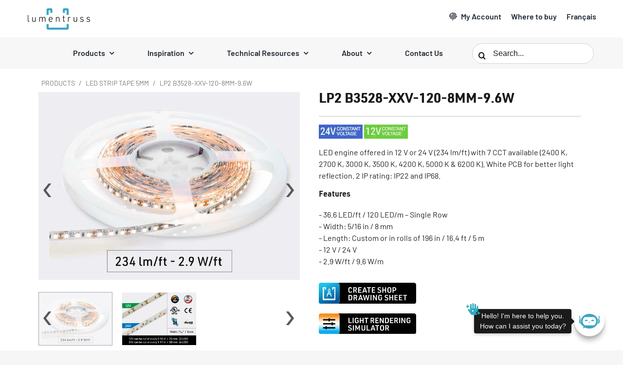

--- FILE ---
content_type: text/html; charset=UTF-8
request_url: https://www.lumentruss.com/products/?led-engine/B3528-XXV-120-8MM-9.6W
body_size: 41462
content:
<!DOCTYPE html>
<html class="avada-html-layout-wide avada-html-header-position-top avada-has-site-width-percent avada-is-100-percent-template avada-has-site-width-100-percent" lang="en-US" prefix="og: http://ogp.me/ns# fb: http://ogp.me/ns/fb#">
<head>
	<meta http-equiv="X-UA-Compatible" content="IE=edge" />
	<meta http-equiv="Content-Type" content="text/html; charset=utf-8"/>
	<meta name="viewport" content="width=device-width, initial-scale=1, maximum-scale=1" />
	<meta name='robots' content='index, follow, max-image-preview:large, max-snippet:-1, max-video-preview:-1' />
<script id="cookieyes" type="text/javascript" src="https://cdn-cookieyes.com/client_data/61c639544d0cfa58e73dff25/script.js"></script>
	<!-- This site is optimized with the Yoast SEO plugin v26.7 - https://yoast.com/wordpress/plugins/seo/ -->
	<title>Products | LumenTruss</title>
	<meta name="description" content="Introduce the new LUMENTRUSS Products featuring our extensive range of profiles for architectural LED lighting." />
	<link rel="canonical" href="https://www.lumentruss.com/products/?led-engine/B3528-XXV-120-8MM-9.6W" />
	<meta property="og:locale" content="en_US" />
	<meta property="og:type" content="article" />
	<meta property="og:title" content="Products | LumenTruss" />
	<meta property="og:description" content="Introduce the new LUMENTRUSS Products featuring our extensive range of profiles for architectural LED lighting." />
	<meta property="og:url" content="https://www.lumentruss.com/products/" />
	<meta property="og:site_name" content="LumenTruss" />
	<meta property="article:publisher" content="https://www.facebook.com/lumentruss" />
	<meta property="article:modified_time" content="2021-11-30T15:57:39+00:00" />
	<meta name="twitter:card" content="summary_large_image" />
	<meta name="twitter:site" content="@lumentruss" />
	<meta name="twitter:label1" content="Est. reading time" />
	<meta name="twitter:data1" content="2 minutes" />
	<script type="application/ld+json" class="yoast-schema-graph">{"@context":"https://schema.org","@graph":[{"@type":"WebPage","@id":"https://www.lumentruss.com/products/","url":"https://www.lumentruss.com/products/","name":"Products | LumenTruss","isPartOf":{"@id":"https://lumentruss.com/#website"},"datePublished":"2020-08-24T14:21:37+00:00","dateModified":"2021-11-30T15:57:39+00:00","description":"Introduce the new LUMENTRUSS Products featuring our extensive range of profiles for architectural LED lighting.","breadcrumb":{"@id":"https://www.lumentruss.com/products/#breadcrumb"},"inLanguage":"en-US","potentialAction":[{"@type":"ReadAction","target":["https://www.lumentruss.com/products/"]}]},{"@type":"BreadcrumbList","@id":"https://www.lumentruss.com/products/#breadcrumb","itemListElement":[{"@type":"ListItem","position":1,"name":"Home","item":"https://lumentruss.com/"},{"@type":"ListItem","position":2,"name":"Products"}]},{"@type":"WebSite","@id":"https://lumentruss.com/#website","url":"https://lumentruss.com/","name":"LumenTruss","description":"In Lumen We Truss","publisher":{"@id":"https://lumentruss.com/#organization"},"potentialAction":[{"@type":"SearchAction","target":{"@type":"EntryPoint","urlTemplate":"https://lumentruss.com/?s={search_term_string}"},"query-input":{"@type":"PropertyValueSpecification","valueRequired":true,"valueName":"search_term_string"}}],"inLanguage":"en-US"},{"@type":"Organization","@id":"https://lumentruss.com/#organization","name":"LumenTruss","url":"https://lumentruss.com/","logo":{"@type":"ImageObject","inLanguage":"en-US","@id":"https://lumentruss.com/#/schema/logo/image/","url":"https://www.lumentruss.com/wp-content/uploads/2020/10/LT_Favicon_144x144.png","contentUrl":"https://www.lumentruss.com/wp-content/uploads/2020/10/LT_Favicon_144x144.png","width":144,"height":144,"caption":"LumenTruss"},"image":{"@id":"https://lumentruss.com/#/schema/logo/image/"},"sameAs":["https://www.facebook.com/lumentruss","https://x.com/lumentruss","https://www.instagram.com/lumentruss/","https://ca.linkedin.com/company/lumentruss","https://www.pinterest.ca/lumentruss/"]}]}</script>
	<!-- / Yoast SEO plugin. -->


<link rel='dns-prefetch' href='//maps.google.com' />
<link rel='dns-prefetch' href='//cdnjs.cloudflare.com' />
<link rel='dns-prefetch' href='//www.googletagmanager.com' />
<link rel="alternate" type="application/rss+xml" title="LumenTruss &raquo; Feed" href="https://www.lumentruss.com/feed/" />
<link rel="alternate" type="application/rss+xml" title="LumenTruss &raquo; Comments Feed" href="https://www.lumentruss.com/comments/feed/" />
					<link rel="shortcut icon" href="https://www.lumentruss.com/wp-content/uploads/2020/10/LT_Favicon_32x32.png" type="image/x-icon" />
		
					<!-- Apple Touch Icon -->
			<link rel="apple-touch-icon" sizes="180x180" href="https://www.lumentruss.com/wp-content/uploads/2020/10/LT_Favicon_114x114.png">
		
					<!-- Android Icon -->
			<link rel="icon" sizes="192x192" href="https://www.lumentruss.com/wp-content/uploads/2020/10/LT_Favicon_57x57.png">
		
					<!-- MS Edge Icon -->
			<meta name="msapplication-TileImage" content="https://www.lumentruss.com/wp-content/uploads/2020/10/LT_Favicon_72x72.png">
				<link rel="alternate" title="oEmbed (JSON)" type="application/json+oembed" href="https://www.lumentruss.com/wp-json/oembed/1.0/embed?url=https%3A%2F%2Fwww.lumentruss.com%2Fproducts%2F" />
<link rel="alternate" title="oEmbed (XML)" type="text/xml+oembed" href="https://www.lumentruss.com/wp-json/oembed/1.0/embed?url=https%3A%2F%2Fwww.lumentruss.com%2Fproducts%2F&#038;format=xml" />
				
		<meta property="og:locale" content="en_US"/>
		<meta property="og:type" content="article"/>
		<meta property="og:site_name" content="LumenTruss"/>
		<meta property="og:title" content="Products | LumenTruss"/>
				<meta property="og:url" content="https://www.lumentruss.com/products/"/>
													<meta property="article:modified_time" content="2021-11-30T15:57:39+00:00"/>
											<meta property="og:image" content="https://www.lumentruss.com/wp-content/uploads/2022/08/lumentruss-logo-horizontal2x.png"/>
		<meta property="og:image:width" content="577"/>
		<meta property="og:image:height" content="232"/>
		<meta property="og:image:type" content="image/png"/>
				<style id='wp-img-auto-sizes-contain-inline-css' type='text/css'>
img:is([sizes=auto i],[sizes^="auto," i]){contain-intrinsic-size:3000px 1500px}
/*# sourceURL=wp-img-auto-sizes-contain-inline-css */
</style>
<link rel='stylesheet' id='wordpress-store-locator-css' href='/wp-content/plugins/wordpress-store-locator/public/css/wordpress-store-locator-public.css?ver=1.12.0' type='text/css' media='all' />
<link rel='stylesheet' id='wordpress-store-locator-bootsrap-css' href='/wp-content/plugins/wordpress-store-locator/public/css/bootstrap.min.css?ver=1.12.0' type='text/css' media='all' />
<link rel='stylesheet' id='font-awesome-store-locator-css' href='https://cdnjs.cloudflare.com/ajax/libs/font-awesome/5.14.0/css/all.min.css?ver=5.14.0' type='text/css' media='all' />
<link rel='stylesheet' id='wordpress-store-locator-custom-css' href='/wp-content/plugins/wordpress-store-locator/public/css/wordpress-store-locator-custom.css?ver=1.12.0' type='text/css' media='all' />
<link rel='stylesheet' id='wpml-menu-item-0-css' href='/wp-content/plugins/sitepress-multilingual-cms/templates/language-switchers/menu-item/style.min.css?ver=1' type='text/css' media='all' />
<style id='wpml-menu-item-0-inline-css' type='text/css'>
.wpml-ls-slot-70, .wpml-ls-slot-70 a, .wpml-ls-slot-70 a:visited{color:#4c4c4c;}.wpml-ls-slot-70:hover, .wpml-ls-slot-70:hover a, .wpml-ls-slot-70 a:hover{color:#3ca5c5;}.wpml-ls-slot-70.wpml-ls-current-language, .wpml-ls-slot-70.wpml-ls-current-language a, .wpml-ls-slot-70.wpml-ls-current-language a:visited{color:#3ca5c5;}
/*# sourceURL=wpml-menu-item-0-inline-css */
</style>
<link rel='stylesheet' id='fusion-dynamic-css-css' href='/wp-content/uploads/fusion-styles/db3c5ac333b05015ca24f44f24582371.min.css?ver=3.11.14' type='text/css' media='all' />
<link rel='stylesheet' id='avada-fullwidth-md-css' href='/wp-content/plugins/fusion-builder/assets/css/media/fullwidth-md.min.css?ver=3.11.14' type='text/css' media='only screen and (max-width: 1024px)' />
<link rel='stylesheet' id='avada-fullwidth-sm-css' href='/wp-content/plugins/fusion-builder/assets/css/media/fullwidth-sm.min.css?ver=3.11.14' type='text/css' media='only screen and (max-width: 640px)' />
<link rel='stylesheet' id='avada-icon-md-css' href='/wp-content/plugins/fusion-builder/assets/css/media/icon-md.min.css?ver=3.11.14' type='text/css' media='only screen and (max-width: 1024px)' />
<link rel='stylesheet' id='avada-icon-sm-css' href='/wp-content/plugins/fusion-builder/assets/css/media/icon-sm.min.css?ver=3.11.14' type='text/css' media='only screen and (max-width: 640px)' />
<link rel='stylesheet' id='avada-grid-md-css' href='/wp-content/plugins/fusion-builder/assets/css/media/grid-md.min.css?ver=7.11.14' type='text/css' media='only screen and (max-width: 1024px)' />
<link rel='stylesheet' id='avada-grid-sm-css' href='/wp-content/plugins/fusion-builder/assets/css/media/grid-sm.min.css?ver=7.11.14' type='text/css' media='only screen and (max-width: 640px)' />
<link rel='stylesheet' id='avada-image-md-css' href='/wp-content/plugins/fusion-builder/assets/css/media/image-md.min.css?ver=7.11.14' type='text/css' media='only screen and (max-width: 1024px)' />
<link rel='stylesheet' id='avada-image-sm-css' href='/wp-content/plugins/fusion-builder/assets/css/media/image-sm.min.css?ver=7.11.14' type='text/css' media='only screen and (max-width: 640px)' />
<link rel='stylesheet' id='avada-person-md-css' href='/wp-content/plugins/fusion-builder/assets/css/media/person-md.min.css?ver=7.11.14' type='text/css' media='only screen and (max-width: 1024px)' />
<link rel='stylesheet' id='avada-person-sm-css' href='/wp-content/plugins/fusion-builder/assets/css/media/person-sm.min.css?ver=7.11.14' type='text/css' media='only screen and (max-width: 640px)' />
<link rel='stylesheet' id='avada-section-separator-md-css' href='/wp-content/plugins/fusion-builder/assets/css/media/section-separator-md.min.css?ver=3.11.14' type='text/css' media='only screen and (max-width: 1024px)' />
<link rel='stylesheet' id='avada-section-separator-sm-css' href='/wp-content/plugins/fusion-builder/assets/css/media/section-separator-sm.min.css?ver=3.11.14' type='text/css' media='only screen and (max-width: 640px)' />
<link rel='stylesheet' id='avada-social-sharing-md-css' href='/wp-content/plugins/fusion-builder/assets/css/media/social-sharing-md.min.css?ver=7.11.14' type='text/css' media='only screen and (max-width: 1024px)' />
<link rel='stylesheet' id='avada-social-sharing-sm-css' href='/wp-content/plugins/fusion-builder/assets/css/media/social-sharing-sm.min.css?ver=7.11.14' type='text/css' media='only screen and (max-width: 640px)' />
<link rel='stylesheet' id='avada-social-links-md-css' href='/wp-content/plugins/fusion-builder/assets/css/media/social-links-md.min.css?ver=7.11.14' type='text/css' media='only screen and (max-width: 1024px)' />
<link rel='stylesheet' id='avada-social-links-sm-css' href='/wp-content/plugins/fusion-builder/assets/css/media/social-links-sm.min.css?ver=7.11.14' type='text/css' media='only screen and (max-width: 640px)' />
<link rel='stylesheet' id='avada-tabs-lg-min-css' href='/wp-content/plugins/fusion-builder/assets/css/media/tabs-lg-min.min.css?ver=7.11.14' type='text/css' media='only screen and (min-width: 1024px)' />
<link rel='stylesheet' id='avada-tabs-lg-max-css' href='/wp-content/plugins/fusion-builder/assets/css/media/tabs-lg-max.min.css?ver=7.11.14' type='text/css' media='only screen and (max-width: 1024px)' />
<link rel='stylesheet' id='avada-tabs-md-css' href='/wp-content/plugins/fusion-builder/assets/css/media/tabs-md.min.css?ver=7.11.14' type='text/css' media='only screen and (max-width: 1024px)' />
<link rel='stylesheet' id='avada-tabs-sm-css' href='/wp-content/plugins/fusion-builder/assets/css/media/tabs-sm.min.css?ver=7.11.14' type='text/css' media='only screen and (max-width: 640px)' />
<link rel='stylesheet' id='awb-title-md-css' href='/wp-content/plugins/fusion-builder/assets/css/media/title-md.min.css?ver=3.11.14' type='text/css' media='only screen and (max-width: 1024px)' />
<link rel='stylesheet' id='awb-title-sm-css' href='/wp-content/plugins/fusion-builder/assets/css/media/title-sm.min.css?ver=3.11.14' type='text/css' media='only screen and (max-width: 640px)' />
<link rel='stylesheet' id='avada-swiper-md-css' href='/wp-content/plugins/fusion-builder/assets/css/media/swiper-md.min.css?ver=7.11.14' type='text/css' media='only screen and (max-width: 1024px)' />
<link rel='stylesheet' id='avada-swiper-sm-css' href='/wp-content/plugins/fusion-builder/assets/css/media/swiper-sm.min.css?ver=7.11.14' type='text/css' media='only screen and (max-width: 640px)' />
<link rel='stylesheet' id='avada-post-cards-md-css' href='/wp-content/plugins/fusion-builder/assets/css/media/post-cards-md.min.css?ver=7.11.14' type='text/css' media='only screen and (max-width: 1024px)' />
<link rel='stylesheet' id='avada-post-cards-sm-css' href='/wp-content/plugins/fusion-builder/assets/css/media/post-cards-sm.min.css?ver=7.11.14' type='text/css' media='only screen and (max-width: 640px)' />
<link rel='stylesheet' id='avada-facebook-page-md-css' href='/wp-content/plugins/fusion-builder/assets/css/media/facebook-page-md.min.css?ver=7.11.14' type='text/css' media='only screen and (max-width: 1024px)' />
<link rel='stylesheet' id='avada-facebook-page-sm-css' href='/wp-content/plugins/fusion-builder/assets/css/media/facebook-page-sm.min.css?ver=7.11.14' type='text/css' media='only screen and (max-width: 640px)' />
<link rel='stylesheet' id='avada-twitter-timeline-md-css' href='/wp-content/plugins/fusion-builder/assets/css/media/twitter-timeline-md.min.css?ver=7.11.14' type='text/css' media='only screen and (max-width: 1024px)' />
<link rel='stylesheet' id='avada-twitter-timeline-sm-css' href='/wp-content/plugins/fusion-builder/assets/css/media/twitter-timeline-sm.min.css?ver=7.11.14' type='text/css' media='only screen and (max-width: 640px)' />
<link rel='stylesheet' id='avada-flickr-md-css' href='/wp-content/plugins/fusion-builder/assets/css/media/flickr-md.min.css?ver=7.11.14' type='text/css' media='only screen and (max-width: 1024px)' />
<link rel='stylesheet' id='avada-flickr-sm-css' href='/wp-content/plugins/fusion-builder/assets/css/media/flickr-sm.min.css?ver=7.11.14' type='text/css' media='only screen and (max-width: 640px)' />
<link rel='stylesheet' id='avada-tagcloud-md-css' href='/wp-content/plugins/fusion-builder/assets/css/media/tagcloud-md.min.css?ver=7.11.14' type='text/css' media='only screen and (max-width: 1024px)' />
<link rel='stylesheet' id='avada-tagcloud-sm-css' href='/wp-content/plugins/fusion-builder/assets/css/media/tagcloud-sm.min.css?ver=7.11.14' type='text/css' media='only screen and (max-width: 640px)' />
<link rel='stylesheet' id='avada-instagram-md-css' href='/wp-content/plugins/fusion-builder/assets/css/media/instagram-md.min.css?ver=7.11.14' type='text/css' media='only screen and (max-width: 1024px)' />
<link rel='stylesheet' id='avada-instagram-sm-css' href='/wp-content/plugins/fusion-builder/assets/css/media/instagram-sm.min.css?ver=7.11.14' type='text/css' media='only screen and (max-width: 640px)' />
<link rel='stylesheet' id='awb-meta-md-css' href='/wp-content/plugins/fusion-builder/assets/css/media/meta-md.min.css?ver=7.11.14' type='text/css' media='only screen and (max-width: 1024px)' />
<link rel='stylesheet' id='awb-meta-sm-css' href='/wp-content/plugins/fusion-builder/assets/css/media/meta-sm.min.css?ver=7.11.14' type='text/css' media='only screen and (max-width: 640px)' />
<link rel='stylesheet' id='awb-layout-colums-md-css' href='/wp-content/plugins/fusion-builder/assets/css/media/layout-columns-md.min.css?ver=3.11.14' type='text/css' media='only screen and (max-width: 1024px)' />
<link rel='stylesheet' id='awb-layout-colums-sm-css' href='/wp-content/plugins/fusion-builder/assets/css/media/layout-columns-sm.min.css?ver=3.11.14' type='text/css' media='only screen and (max-width: 640px)' />
<link rel='stylesheet' id='avada-max-1c-css' href='/wp-content/themes/Avada/assets/css/media/max-1c.min.css?ver=7.11.14' type='text/css' media='only screen and (max-width: 644px)' />
<link rel='stylesheet' id='avada-max-2c-css' href='/wp-content/themes/Avada/assets/css/media/max-2c.min.css?ver=7.11.14' type='text/css' media='only screen and (max-width: 720px)' />
<link rel='stylesheet' id='avada-min-2c-max-3c-css' href='/wp-content/themes/Avada/assets/css/media/min-2c-max-3c.min.css?ver=7.11.14' type='text/css' media='only screen and (min-width: 720px) and (max-width: 796px)' />
<link rel='stylesheet' id='avada-min-3c-max-4c-css' href='/wp-content/themes/Avada/assets/css/media/min-3c-max-4c.min.css?ver=7.11.14' type='text/css' media='only screen and (min-width: 796px) and (max-width: 872px)' />
<link rel='stylesheet' id='avada-min-4c-max-5c-css' href='/wp-content/themes/Avada/assets/css/media/min-4c-max-5c.min.css?ver=7.11.14' type='text/css' media='only screen and (min-width: 872px) and (max-width: 948px)' />
<link rel='stylesheet' id='avada-min-5c-max-6c-css' href='/wp-content/themes/Avada/assets/css/media/min-5c-max-6c.min.css?ver=7.11.14' type='text/css' media='only screen and (min-width: 948px) and (max-width: 1024px)' />
<link rel='stylesheet' id='avada-min-shbp-css' href='/wp-content/themes/Avada/assets/css/media/min-shbp.min.css?ver=7.11.14' type='text/css' media='only screen and (min-width: 1025px)' />
<link rel='stylesheet' id='avada-max-shbp-css' href='/wp-content/themes/Avada/assets/css/media/max-shbp.min.css?ver=7.11.14' type='text/css' media='only screen and (max-width: 1024px)' />
<link rel='stylesheet' id='avada-max-sh-shbp-css' href='/wp-content/themes/Avada/assets/css/media/max-sh-shbp.min.css?ver=7.11.14' type='text/css' media='only screen and (max-width: 1024px)' />
<link rel='stylesheet' id='avada-min-768-max-1024-p-css' href='/wp-content/themes/Avada/assets/css/media/min-768-max-1024-p.min.css?ver=7.11.14' type='text/css' media='only screen and (min-device-width: 768px) and (max-device-width: 1024px) and (orientation: portrait)' />
<link rel='stylesheet' id='avada-min-768-max-1024-l-css' href='/wp-content/themes/Avada/assets/css/media/min-768-max-1024-l.min.css?ver=7.11.14' type='text/css' media='only screen and (min-device-width: 768px) and (max-device-width: 1024px) and (orientation: landscape)' />
<link rel='stylesheet' id='avada-max-sh-cbp-css' href='/wp-content/themes/Avada/assets/css/media/max-sh-cbp.min.css?ver=7.11.14' type='text/css' media='only screen and (max-width: 1024px)' />
<link rel='stylesheet' id='avada-max-sh-sbp-css' href='/wp-content/themes/Avada/assets/css/media/max-sh-sbp.min.css?ver=7.11.14' type='text/css' media='only screen and (max-width: 800px)' />
<link rel='stylesheet' id='avada-max-sh-640-css' href='/wp-content/themes/Avada/assets/css/media/max-sh-640.min.css?ver=7.11.14' type='text/css' media='only screen and (max-width: 640px)' />
<link rel='stylesheet' id='avada-max-shbp-18-css' href='/wp-content/themes/Avada/assets/css/media/max-shbp-18.min.css?ver=7.11.14' type='text/css' media='only screen and (max-width: 1006px)' />
<link rel='stylesheet' id='avada-max-shbp-32-css' href='/wp-content/themes/Avada/assets/css/media/max-shbp-32.min.css?ver=7.11.14' type='text/css' media='only screen and (max-width: 992px)' />
<link rel='stylesheet' id='avada-min-sh-cbp-css' href='/wp-content/themes/Avada/assets/css/media/min-sh-cbp.min.css?ver=7.11.14' type='text/css' media='only screen and (min-width: 1024px)' />
<link rel='stylesheet' id='avada-max-640-css' href='/wp-content/themes/Avada/assets/css/media/max-640.min.css?ver=7.11.14' type='text/css' media='only screen and (max-device-width: 640px)' />
<link rel='stylesheet' id='avada-max-main-css' href='/wp-content/themes/Avada/assets/css/media/max-main.min.css?ver=7.11.14' type='text/css' media='only screen and (max-width: 1024px)' />
<link rel='stylesheet' id='avada-max-cbp-css' href='/wp-content/themes/Avada/assets/css/media/max-cbp.min.css?ver=7.11.14' type='text/css' media='only screen and (max-width: 1024px)' />
<link rel='stylesheet' id='avada-max-sh-cbp-cf7-css' href='/wp-content/themes/Avada/assets/css/media/max-sh-cbp-cf7.min.css?ver=7.11.14' type='text/css' media='only screen and (max-width: 1024px)' />
<link rel='stylesheet' id='avada-max-sh-cbp-eslider-css' href='/wp-content/themes/Avada/assets/css/media/max-sh-cbp-eslider.min.css?ver=7.11.14' type='text/css' media='only screen and (max-width: 1024px)' />
<link rel='stylesheet' id='avada-max-sh-cbp-social-sharing-css' href='/wp-content/themes/Avada/assets/css/media/max-sh-cbp-social-sharing.min.css?ver=7.11.14' type='text/css' media='only screen and (max-width: 1024px)' />
<link rel='stylesheet' id='fb-max-sh-cbp-css' href='/wp-content/plugins/fusion-builder/assets/css/media/max-sh-cbp.min.css?ver=3.11.14' type='text/css' media='only screen and (max-width: 1024px)' />
<link rel='stylesheet' id='fb-min-768-max-1024-p-css' href='/wp-content/plugins/fusion-builder/assets/css/media/min-768-max-1024-p.min.css?ver=3.11.14' type='text/css' media='only screen and (min-device-width: 768px) and (max-device-width: 1024px) and (orientation: portrait)' />
<link rel='stylesheet' id='fb-max-640-css' href='/wp-content/plugins/fusion-builder/assets/css/media/max-640.min.css?ver=3.11.14' type='text/css' media='only screen and (max-device-width: 640px)' />
<link rel='stylesheet' id='fb-max-1c-css' href='/wp-content/plugins/fusion-builder/assets/css/media/max-1c.css?ver=3.11.14' type='text/css' media='only screen and (max-width: 644px)' />
<link rel='stylesheet' id='fb-max-2c-css' href='/wp-content/plugins/fusion-builder/assets/css/media/max-2c.css?ver=3.11.14' type='text/css' media='only screen and (max-width: 720px)' />
<link rel='stylesheet' id='fb-min-2c-max-3c-css' href='/wp-content/plugins/fusion-builder/assets/css/media/min-2c-max-3c.css?ver=3.11.14' type='text/css' media='only screen and (min-width: 720px) and (max-width: 796px)' />
<link rel='stylesheet' id='fb-min-3c-max-4c-css' href='/wp-content/plugins/fusion-builder/assets/css/media/min-3c-max-4c.css?ver=3.11.14' type='text/css' media='only screen and (min-width: 796px) and (max-width: 872px)' />
<link rel='stylesheet' id='fb-min-4c-max-5c-css' href='/wp-content/plugins/fusion-builder/assets/css/media/min-4c-max-5c.css?ver=3.11.14' type='text/css' media='only screen and (min-width: 872px) and (max-width: 948px)' />
<link rel='stylesheet' id='fb-min-5c-max-6c-css' href='/wp-content/plugins/fusion-builder/assets/css/media/min-5c-max-6c.css?ver=3.11.14' type='text/css' media='only screen and (min-width: 948px) and (max-width: 1024px)' />
<link rel='stylesheet' id='avada-off-canvas-md-css' href='/wp-content/plugins/fusion-builder/assets/css/media/off-canvas-md.min.css?ver=7.11.14' type='text/css' media='only screen and (max-width: 1024px)' />
<link rel='stylesheet' id='avada-off-canvas-sm-css' href='/wp-content/plugins/fusion-builder/assets/css/media/off-canvas-sm.min.css?ver=7.11.14' type='text/css' media='only screen and (max-width: 640px)' />
<script type="text/javascript" id="cookie-law-info-wca-js-before">
/* <![CDATA[ */
const _ckyGsk = true;
//# sourceURL=cookie-law-info-wca-js-before
/* ]]> */
</script>
<script type="text/javascript" src="/wp-content/plugins/cookie-law-info/lite/frontend/js/wca.min.js?ver=3.3.9.1" id="cookie-law-info-wca-js"></script>
<script type="text/javascript" src="https://www.lumentruss.com/wp-includes/js/jquery/jquery.min.js?ver=3.7.1" id="jquery-core-js"></script>
<script type="text/javascript" src="https://www.lumentruss.com/wp-includes/js/jquery/jquery-migrate.min.js?ver=3.4.1" id="jquery-migrate-js"></script>
<script type="text/javascript" src="/wp-content/plugins/wp-image-zoooom/assets/js/jquery.image_zoom.min.js?ver=1.60" id="image_zoooom-js" defer="defer" data-wp-strategy="defer" fetchpriority="low"></script>
<script type="text/javascript" id="image_zoooom-init-js-extra">
/* <![CDATA[ */
var IZ = {"options":{"lensShape":"square","zoomType":"lens","lensSize":650,"borderSize":1,"borderColour":"#ffffff","cursor":"default","lensFadeIn":500,"tint":"true","tintColour":"#ffffff","tintOpacity":0.1},"with_woocommerce":"0","exchange_thumbnails":"0","enable_mobile":"0","woo_categories":"0","woo_slider":"0","enable_surecart":"0"};
//# sourceURL=image_zoooom-init-js-extra
/* ]]> */
</script>
<script type="text/javascript" src="/wp-content/plugins/wp-image-zoooom/assets/js/image_zoom-init.js?ver=1.60" id="image_zoooom-init-js" defer="defer" data-wp-strategy="defer" fetchpriority="low"></script>
<script type="text/javascript" src="/wp-content/plugins/wordpress-store-locator/public/js/wordpress-store-locator-custom.js?ver=1.12.0" id="wordpress-store-locator-custom-js"></script>
<link rel="https://api.w.org/" href="https://www.lumentruss.com/wp-json/" /><link rel="alternate" title="JSON" type="application/json" href="https://www.lumentruss.com/wp-json/wp/v2/pages/2312" /><link rel="EditURI" type="application/rsd+xml" title="RSD" href="https://www.lumentruss.com/xmlrpc.php?rsd" />
<meta name="generator" content="WPML ver:4.8.6 stt:1,4;" />
<meta name="generator" content="Redux 4.5.10" /><meta name="generator" content="Site Kit by Google 1.170.0" /><meta name="p:domain_verify" content="ea58d7bea09347c1ba5ae0f96c91667f"/>
<meta name="facebook-domain-verification" content="9uucjan8t7wfhw1u317gkbw7zk9thw" />
<!--A. Sense.io -->
<script src="https://cdn.pagesense.io/js/lumentruss/eddcdd1e8b9a477ca1bcbbea28b39a44.js"></script>
<script>var w=window;var p = w.location.protocol;if(p.indexOf("http") < 0){p = "http"+":";}var d = document;var f = d.getElementsByTagName('script')[0],s = d.createElement('script');s.type = 'text/javascript'; s.async = false; if (s.readyState){s.onreadystatechange = function(){if (s.readyState=="loaded"||s.readyState == "complete"){s.onreadystatechange = null;try{loadwaprops("3z40e63c1b6639dacdf20683b326d470a3","3z4f8c8c2ea2d22de99216afeaf27822e0","3zf1101b78e3f12937987eacbde72bd55fd14c92129c61161b42c9e1f3dfca7f94","3z6c99bd5a95e09c73e452710c0ab7f7ac","0.0");}catch(e){}}};}else {s.onload = function(){try{loadwaprops("3z40e63c1b6639dacdf20683b326d470a3","3z4f8c8c2ea2d22de99216afeaf27822e0","3zf1101b78e3f12937987eacbde72bd55fd14c92129c61161b42c9e1f3dfca7f94","3z6c99bd5a95e09c73e452710c0ab7f7ac","0.0");}catch(e){}};};s.src =p+"//ma.zoho.com/hub/js/WebsiteAutomation.js";f.parentNode.insertBefore(s, f);</script>
<script src="https://cdn.pagesense.io/js/lumentruss/eddcdd1e8b9a477ca1bcbbea28b39a44.js"></script><link rel="preload" href="https://fonts.gstatic.com/s/barlow/v13/7cHpv4kjgoGqM7E_DMs5.woff2" as="font" type="font/woff2" crossorigin><style type="text/css" id="css-fb-visibility">@media screen and (max-width: 640px){.fusion-no-small-visibility{display:none !important;}body .sm-text-align-center{text-align:center !important;}body .sm-text-align-left{text-align:left !important;}body .sm-text-align-right{text-align:right !important;}body .sm-flex-align-center{justify-content:center !important;}body .sm-flex-align-flex-start{justify-content:flex-start !important;}body .sm-flex-align-flex-end{justify-content:flex-end !important;}body .sm-mx-auto{margin-left:auto !important;margin-right:auto !important;}body .sm-ml-auto{margin-left:auto !important;}body .sm-mr-auto{margin-right:auto !important;}body .fusion-absolute-position-small{position:absolute;top:auto;width:100%;}.awb-sticky.awb-sticky-small{ position: sticky; top: var(--awb-sticky-offset,0); }}@media screen and (min-width: 641px) and (max-width: 1024px){.fusion-no-medium-visibility{display:none !important;}body .md-text-align-center{text-align:center !important;}body .md-text-align-left{text-align:left !important;}body .md-text-align-right{text-align:right !important;}body .md-flex-align-center{justify-content:center !important;}body .md-flex-align-flex-start{justify-content:flex-start !important;}body .md-flex-align-flex-end{justify-content:flex-end !important;}body .md-mx-auto{margin-left:auto !important;margin-right:auto !important;}body .md-ml-auto{margin-left:auto !important;}body .md-mr-auto{margin-right:auto !important;}body .fusion-absolute-position-medium{position:absolute;top:auto;width:100%;}.awb-sticky.awb-sticky-medium{ position: sticky; top: var(--awb-sticky-offset,0); }}@media screen and (min-width: 1025px){.fusion-no-large-visibility{display:none !important;}body .lg-text-align-center{text-align:center !important;}body .lg-text-align-left{text-align:left !important;}body .lg-text-align-right{text-align:right !important;}body .lg-flex-align-center{justify-content:center !important;}body .lg-flex-align-flex-start{justify-content:flex-start !important;}body .lg-flex-align-flex-end{justify-content:flex-end !important;}body .lg-mx-auto{margin-left:auto !important;margin-right:auto !important;}body .lg-ml-auto{margin-left:auto !important;}body .lg-mr-auto{margin-right:auto !important;}body .fusion-absolute-position-large{position:absolute;top:auto;width:100%;}.awb-sticky.awb-sticky-large{ position: sticky; top: var(--awb-sticky-offset,0); }}</style><style type="text/css">.recentcomments a{display:inline !important;padding:0 !important;margin:0 !important;}</style><style type="text/css">img.zoooom,.zoooom img{padding:0!important;}</style><script type="text/javascript"></script>		<script type="text/javascript">
			var doc = document.documentElement;
			doc.setAttribute( 'data-useragent', navigator.userAgent );
		</script>
		
	<!-- Pinterest Tag -->
<script>
!function(e){if(!window.pintrk){window.pintrk = function () {
window.pintrk.queue.push(Array.prototype.slice.call(arguments))};var
  n=window.pintrk;n.queue=[],n.version="3.0";var
  t=document.createElement("script");t.async=!0,t.src=e;var
  r=document.getElementsByTagName("script")[0];
  r.parentNode.insertBefore(t,r)}}("https://s.pinimg.com/ct/core.js");
pintrk('load', '2613704502513', {em: '<user_email_address>'});
pintrk('page');
</script>
<noscript>
<img height="1" width="1" style="display:none;" alt=""
  src="https://ct.pinterest.com/v3/?event=init&tid=2613704502513&pd[em]=<hashed_email_address>&noscript=1" />
</noscript>
<script>
 pintrk('setconsent', <true/false>});
</script>
<!-- end Pinterest Tag --><style id='global-styles-inline-css' type='text/css'>
:root{--wp--preset--aspect-ratio--square: 1;--wp--preset--aspect-ratio--4-3: 4/3;--wp--preset--aspect-ratio--3-4: 3/4;--wp--preset--aspect-ratio--3-2: 3/2;--wp--preset--aspect-ratio--2-3: 2/3;--wp--preset--aspect-ratio--16-9: 16/9;--wp--preset--aspect-ratio--9-16: 9/16;--wp--preset--color--black: #000000;--wp--preset--color--cyan-bluish-gray: #abb8c3;--wp--preset--color--white: #ffffff;--wp--preset--color--pale-pink: #f78da7;--wp--preset--color--vivid-red: #cf2e2e;--wp--preset--color--luminous-vivid-orange: #ff6900;--wp--preset--color--luminous-vivid-amber: #fcb900;--wp--preset--color--light-green-cyan: #7bdcb5;--wp--preset--color--vivid-green-cyan: #00d084;--wp--preset--color--pale-cyan-blue: #8ed1fc;--wp--preset--color--vivid-cyan-blue: #0693e3;--wp--preset--color--vivid-purple: #9b51e0;--wp--preset--color--awb-color-1: #ffffff;--wp--preset--color--awb-color-2: #f6f6f6;--wp--preset--color--awb-color-3: #f1f1f1;--wp--preset--color--awb-color-4: #d1d1d1;--wp--preset--color--awb-color-5: #676767;--wp--preset--color--awb-color-6: #333333;--wp--preset--color--awb-color-7: #252525;--wp--preset--color--awb-color-8: #181818;--wp--preset--color--awb-color-custom-10: rgba(246,246,246,0.8);--wp--preset--color--awb-color-custom-11: #d3d3d3;--wp--preset--color--awb-color-custom-12: #000000;--wp--preset--color--awb-color-custom-13: #3ca5c5;--wp--preset--gradient--vivid-cyan-blue-to-vivid-purple: linear-gradient(135deg,rgb(6,147,227) 0%,rgb(155,81,224) 100%);--wp--preset--gradient--light-green-cyan-to-vivid-green-cyan: linear-gradient(135deg,rgb(122,220,180) 0%,rgb(0,208,130) 100%);--wp--preset--gradient--luminous-vivid-amber-to-luminous-vivid-orange: linear-gradient(135deg,rgb(252,185,0) 0%,rgb(255,105,0) 100%);--wp--preset--gradient--luminous-vivid-orange-to-vivid-red: linear-gradient(135deg,rgb(255,105,0) 0%,rgb(207,46,46) 100%);--wp--preset--gradient--very-light-gray-to-cyan-bluish-gray: linear-gradient(135deg,rgb(238,238,238) 0%,rgb(169,184,195) 100%);--wp--preset--gradient--cool-to-warm-spectrum: linear-gradient(135deg,rgb(74,234,220) 0%,rgb(151,120,209) 20%,rgb(207,42,186) 40%,rgb(238,44,130) 60%,rgb(251,105,98) 80%,rgb(254,248,76) 100%);--wp--preset--gradient--blush-light-purple: linear-gradient(135deg,rgb(255,206,236) 0%,rgb(152,150,240) 100%);--wp--preset--gradient--blush-bordeaux: linear-gradient(135deg,rgb(254,205,165) 0%,rgb(254,45,45) 50%,rgb(107,0,62) 100%);--wp--preset--gradient--luminous-dusk: linear-gradient(135deg,rgb(255,203,112) 0%,rgb(199,81,192) 50%,rgb(65,88,208) 100%);--wp--preset--gradient--pale-ocean: linear-gradient(135deg,rgb(255,245,203) 0%,rgb(182,227,212) 50%,rgb(51,167,181) 100%);--wp--preset--gradient--electric-grass: linear-gradient(135deg,rgb(202,248,128) 0%,rgb(113,206,126) 100%);--wp--preset--gradient--midnight: linear-gradient(135deg,rgb(2,3,129) 0%,rgb(40,116,252) 100%);--wp--preset--font-size--small: 12px;--wp--preset--font-size--medium: 20px;--wp--preset--font-size--large: 24px;--wp--preset--font-size--x-large: 42px;--wp--preset--font-size--normal: 16px;--wp--preset--font-size--xlarge: 32px;--wp--preset--font-size--huge: 48px;--wp--preset--spacing--20: 0.44rem;--wp--preset--spacing--30: 0.67rem;--wp--preset--spacing--40: 1rem;--wp--preset--spacing--50: 1.5rem;--wp--preset--spacing--60: 2.25rem;--wp--preset--spacing--70: 3.38rem;--wp--preset--spacing--80: 5.06rem;--wp--preset--shadow--natural: 6px 6px 9px rgba(0, 0, 0, 0.2);--wp--preset--shadow--deep: 12px 12px 50px rgba(0, 0, 0, 0.4);--wp--preset--shadow--sharp: 6px 6px 0px rgba(0, 0, 0, 0.2);--wp--preset--shadow--outlined: 6px 6px 0px -3px rgb(255, 255, 255), 6px 6px rgb(0, 0, 0);--wp--preset--shadow--crisp: 6px 6px 0px rgb(0, 0, 0);}:where(.is-layout-flex){gap: 0.5em;}:where(.is-layout-grid){gap: 0.5em;}body .is-layout-flex{display: flex;}.is-layout-flex{flex-wrap: wrap;align-items: center;}.is-layout-flex > :is(*, div){margin: 0;}body .is-layout-grid{display: grid;}.is-layout-grid > :is(*, div){margin: 0;}:where(.wp-block-columns.is-layout-flex){gap: 2em;}:where(.wp-block-columns.is-layout-grid){gap: 2em;}:where(.wp-block-post-template.is-layout-flex){gap: 1.25em;}:where(.wp-block-post-template.is-layout-grid){gap: 1.25em;}.has-black-color{color: var(--wp--preset--color--black) !important;}.has-cyan-bluish-gray-color{color: var(--wp--preset--color--cyan-bluish-gray) !important;}.has-white-color{color: var(--wp--preset--color--white) !important;}.has-pale-pink-color{color: var(--wp--preset--color--pale-pink) !important;}.has-vivid-red-color{color: var(--wp--preset--color--vivid-red) !important;}.has-luminous-vivid-orange-color{color: var(--wp--preset--color--luminous-vivid-orange) !important;}.has-luminous-vivid-amber-color{color: var(--wp--preset--color--luminous-vivid-amber) !important;}.has-light-green-cyan-color{color: var(--wp--preset--color--light-green-cyan) !important;}.has-vivid-green-cyan-color{color: var(--wp--preset--color--vivid-green-cyan) !important;}.has-pale-cyan-blue-color{color: var(--wp--preset--color--pale-cyan-blue) !important;}.has-vivid-cyan-blue-color{color: var(--wp--preset--color--vivid-cyan-blue) !important;}.has-vivid-purple-color{color: var(--wp--preset--color--vivid-purple) !important;}.has-black-background-color{background-color: var(--wp--preset--color--black) !important;}.has-cyan-bluish-gray-background-color{background-color: var(--wp--preset--color--cyan-bluish-gray) !important;}.has-white-background-color{background-color: var(--wp--preset--color--white) !important;}.has-pale-pink-background-color{background-color: var(--wp--preset--color--pale-pink) !important;}.has-vivid-red-background-color{background-color: var(--wp--preset--color--vivid-red) !important;}.has-luminous-vivid-orange-background-color{background-color: var(--wp--preset--color--luminous-vivid-orange) !important;}.has-luminous-vivid-amber-background-color{background-color: var(--wp--preset--color--luminous-vivid-amber) !important;}.has-light-green-cyan-background-color{background-color: var(--wp--preset--color--light-green-cyan) !important;}.has-vivid-green-cyan-background-color{background-color: var(--wp--preset--color--vivid-green-cyan) !important;}.has-pale-cyan-blue-background-color{background-color: var(--wp--preset--color--pale-cyan-blue) !important;}.has-vivid-cyan-blue-background-color{background-color: var(--wp--preset--color--vivid-cyan-blue) !important;}.has-vivid-purple-background-color{background-color: var(--wp--preset--color--vivid-purple) !important;}.has-black-border-color{border-color: var(--wp--preset--color--black) !important;}.has-cyan-bluish-gray-border-color{border-color: var(--wp--preset--color--cyan-bluish-gray) !important;}.has-white-border-color{border-color: var(--wp--preset--color--white) !important;}.has-pale-pink-border-color{border-color: var(--wp--preset--color--pale-pink) !important;}.has-vivid-red-border-color{border-color: var(--wp--preset--color--vivid-red) !important;}.has-luminous-vivid-orange-border-color{border-color: var(--wp--preset--color--luminous-vivid-orange) !important;}.has-luminous-vivid-amber-border-color{border-color: var(--wp--preset--color--luminous-vivid-amber) !important;}.has-light-green-cyan-border-color{border-color: var(--wp--preset--color--light-green-cyan) !important;}.has-vivid-green-cyan-border-color{border-color: var(--wp--preset--color--vivid-green-cyan) !important;}.has-pale-cyan-blue-border-color{border-color: var(--wp--preset--color--pale-cyan-blue) !important;}.has-vivid-cyan-blue-border-color{border-color: var(--wp--preset--color--vivid-cyan-blue) !important;}.has-vivid-purple-border-color{border-color: var(--wp--preset--color--vivid-purple) !important;}.has-vivid-cyan-blue-to-vivid-purple-gradient-background{background: var(--wp--preset--gradient--vivid-cyan-blue-to-vivid-purple) !important;}.has-light-green-cyan-to-vivid-green-cyan-gradient-background{background: var(--wp--preset--gradient--light-green-cyan-to-vivid-green-cyan) !important;}.has-luminous-vivid-amber-to-luminous-vivid-orange-gradient-background{background: var(--wp--preset--gradient--luminous-vivid-amber-to-luminous-vivid-orange) !important;}.has-luminous-vivid-orange-to-vivid-red-gradient-background{background: var(--wp--preset--gradient--luminous-vivid-orange-to-vivid-red) !important;}.has-very-light-gray-to-cyan-bluish-gray-gradient-background{background: var(--wp--preset--gradient--very-light-gray-to-cyan-bluish-gray) !important;}.has-cool-to-warm-spectrum-gradient-background{background: var(--wp--preset--gradient--cool-to-warm-spectrum) !important;}.has-blush-light-purple-gradient-background{background: var(--wp--preset--gradient--blush-light-purple) !important;}.has-blush-bordeaux-gradient-background{background: var(--wp--preset--gradient--blush-bordeaux) !important;}.has-luminous-dusk-gradient-background{background: var(--wp--preset--gradient--luminous-dusk) !important;}.has-pale-ocean-gradient-background{background: var(--wp--preset--gradient--pale-ocean) !important;}.has-electric-grass-gradient-background{background: var(--wp--preset--gradient--electric-grass) !important;}.has-midnight-gradient-background{background: var(--wp--preset--gradient--midnight) !important;}.has-small-font-size{font-size: var(--wp--preset--font-size--small) !important;}.has-medium-font-size{font-size: var(--wp--preset--font-size--medium) !important;}.has-large-font-size{font-size: var(--wp--preset--font-size--large) !important;}.has-x-large-font-size{font-size: var(--wp--preset--font-size--x-large) !important;}
/*# sourceURL=global-styles-inline-css */
</style>
<link rel='stylesheet' id='wp-block-library-css' href='https://www.lumentruss.com/wp-includes/css/dist/block-library/style.min.css?ver=9370f167174527eb248e48f194e08452' type='text/css' media='all' />
<style id='wp-block-library-inline-css' type='text/css'>
/*wp_block_styles_on_demand_placeholder:697069ccd01ea*/
/*# sourceURL=wp-block-library-inline-css */
</style>
<style id='wp-block-library-theme-inline-css' type='text/css'>
.wp-block-audio :where(figcaption){color:#555;font-size:13px;text-align:center}.is-dark-theme .wp-block-audio :where(figcaption){color:#ffffffa6}.wp-block-audio{margin:0 0 1em}.wp-block-code{border:1px solid #ccc;border-radius:4px;font-family:Menlo,Consolas,monaco,monospace;padding:.8em 1em}.wp-block-embed :where(figcaption){color:#555;font-size:13px;text-align:center}.is-dark-theme .wp-block-embed :where(figcaption){color:#ffffffa6}.wp-block-embed{margin:0 0 1em}.blocks-gallery-caption{color:#555;font-size:13px;text-align:center}.is-dark-theme .blocks-gallery-caption{color:#ffffffa6}:root :where(.wp-block-image figcaption){color:#555;font-size:13px;text-align:center}.is-dark-theme :root :where(.wp-block-image figcaption){color:#ffffffa6}.wp-block-image{margin:0 0 1em}.wp-block-pullquote{border-bottom:4px solid;border-top:4px solid;color:currentColor;margin-bottom:1.75em}.wp-block-pullquote :where(cite),.wp-block-pullquote :where(footer),.wp-block-pullquote__citation{color:currentColor;font-size:.8125em;font-style:normal;text-transform:uppercase}.wp-block-quote{border-left:.25em solid;margin:0 0 1.75em;padding-left:1em}.wp-block-quote cite,.wp-block-quote footer{color:currentColor;font-size:.8125em;font-style:normal;position:relative}.wp-block-quote:where(.has-text-align-right){border-left:none;border-right:.25em solid;padding-left:0;padding-right:1em}.wp-block-quote:where(.has-text-align-center){border:none;padding-left:0}.wp-block-quote.is-large,.wp-block-quote.is-style-large,.wp-block-quote:where(.is-style-plain){border:none}.wp-block-search .wp-block-search__label{font-weight:700}.wp-block-search__button{border:1px solid #ccc;padding:.375em .625em}:where(.wp-block-group.has-background){padding:1.25em 2.375em}.wp-block-separator.has-css-opacity{opacity:.4}.wp-block-separator{border:none;border-bottom:2px solid;margin-left:auto;margin-right:auto}.wp-block-separator.has-alpha-channel-opacity{opacity:1}.wp-block-separator:not(.is-style-wide):not(.is-style-dots){width:100px}.wp-block-separator.has-background:not(.is-style-dots){border-bottom:none;height:1px}.wp-block-separator.has-background:not(.is-style-wide):not(.is-style-dots){height:2px}.wp-block-table{margin:0 0 1em}.wp-block-table td,.wp-block-table th{word-break:normal}.wp-block-table :where(figcaption){color:#555;font-size:13px;text-align:center}.is-dark-theme .wp-block-table :where(figcaption){color:#ffffffa6}.wp-block-video :where(figcaption){color:#555;font-size:13px;text-align:center}.is-dark-theme .wp-block-video :where(figcaption){color:#ffffffa6}.wp-block-video{margin:0 0 1em}:root :where(.wp-block-template-part.has-background){margin-bottom:0;margin-top:0;padding:1.25em 2.375em}
/*# sourceURL=/wp-includes/css/dist/block-library/theme.min.css */
</style>
<style id='classic-theme-styles-inline-css' type='text/css'>
/*! This file is auto-generated */
.wp-block-button__link{color:#fff;background-color:#32373c;border-radius:9999px;box-shadow:none;text-decoration:none;padding:calc(.667em + 2px) calc(1.333em + 2px);font-size:1.125em}.wp-block-file__button{background:#32373c;color:#fff;text-decoration:none}
/*# sourceURL=/wp-includes/css/classic-themes.min.css */
</style>
</head>

<body data-rsssl=1 class="wp-singular page-template-default page page-id-2312 wp-theme-Avada wp-child-theme-Avada-Child-Theme fusion-image-hovers fusion-pagination-sizing fusion-button_type-flat fusion-button_span-no fusion-button_gradient-linear avada-image-rollover-circle-no avada-image-rollover-no fusion-body ltr no-tablet-sticky-header no-mobile-sticky-header no-mobile-slidingbar fusion-disable-outline fusion-sub-menu-fade mobile-logo-pos-left layout-wide-mode avada-has-boxed-modal-shadow-none layout-scroll-offset-full avada-has-zero-margin-offset-top fusion-top-header menu-text-align-center mobile-menu-design-flyout fusion-show-pagination-text fusion-header-layout-v3 avada-responsive avada-footer-fx-none avada-menu-highlight-style-textcolor fusion-search-form-clean fusion-main-menu-search-overlay fusion-avatar-square avada-dropdown-styles avada-blog-layout-grid avada-blog-archive-layout-grid avada-header-shadow-no avada-menu-icon-position-left avada-has-megamenu-shadow avada-has-mainmenu-dropdown-divider avada-has-header-100-width avada-has-main-nav-search-icon avada-has-100-footer avada-has-breadcrumb-mobile-hidden avada-has-titlebar-hide avada-has-footer-widget-bg-image avada-has-transparent-timeline_color avada-has-pagination-padding avada-flyout-menu-direction-fade avada-ec-views-v1" data-awb-post-id="2312">
		<a class="skip-link screen-reader-text" href="#content">Skip to content</a>

	<div id="boxed-wrapper">
		
		<div id="wrapper" class="fusion-wrapper">
			<div id="home" style="position:relative;top:-1px;"></div>
												<div class="fusion-tb-header"><div class="fusion-fullwidth fullwidth-box fusion-builder-row-1 fusion-flex-container nonhundred-percent-fullwidth non-hundred-percent-height-scrolling fusion-no-small-visibility fusion-no-medium-visibility fusion-custom-z-index" style="--awb-border-sizes-top:0;--awb-border-sizes-bottom:0;--awb-border-sizes-left:0;--awb-border-sizes-right:0;--awb-border-radius-top-left:0px;--awb-border-radius-top-right:0px;--awb-border-radius-bottom-right:0px;--awb-border-radius-bottom-left:0px;--awb-z-index:1000;--awb-padding-top:0px;--awb-padding-right:45px;--awb-padding-bottom:0px;--awb-padding-left:45px;--awb-margin-top:0px;--awb-margin-bottom:0px;--awb-flex-wrap:wrap;" ><div class="fusion-builder-row fusion-row fusion-flex-align-items-flex-start fusion-flex-content-wrap" style="max-width:103%;margin-left: calc(-3% / 2 );margin-right: calc(-3% / 2 );"><div class="fusion-layout-column fusion_builder_column fusion-builder-column-0 fusion_builder_column_1_2 1_2 fusion-flex-column" style="--awb-bg-size:cover;--awb-width-large:50%;--awb-margin-top-large:0px;--awb-spacing-right-large:2.91%;--awb-margin-bottom-large:0px;--awb-spacing-left-large:2.91%;--awb-width-medium:100%;--awb-order-medium:0;--awb-spacing-right-medium:1.455%;--awb-spacing-left-medium:1.455%;--awb-width-small:100%;--awb-order-small:0;--awb-spacing-right-small:1.455%;--awb-spacing-left-small:1.455%;" data-scroll-devices="small-visibility,medium-visibility,large-visibility"><div class="fusion-column-wrapper fusion-column-has-shadow fusion-flex-justify-content-flex-start fusion-content-layout-column"><div class="fusion-image-element " style="--awb-caption-title-font-family:var(--h2_typography-font-family);--awb-caption-title-font-weight:var(--h2_typography-font-weight);--awb-caption-title-font-style:var(--h2_typography-font-style);--awb-caption-title-size:var(--h2_typography-font-size);--awb-caption-title-transform:var(--h2_typography-text-transform);--awb-caption-title-line-height:var(--h2_typography-line-height);--awb-caption-title-letter-spacing:var(--h2_typography-letter-spacing);"><span class=" fusion-imageframe imageframe-none imageframe-1 hover-type-none"><a class="fusion-no-lightbox" href="https://www.lumentruss.com/" target="_self" aria-label="logo-color_web"><img decoding="async" width="150" height="77" src="/wp-content/uploads/2024/11/logo-color_web.png" alt class="img-responsive wp-image-27936"/></a></span></div></div></div><div class="fusion-layout-column fusion_builder_column fusion-builder-column-1 fusion_builder_column_1_2 1_2 fusion-flex-column" style="--awb-padding-top:0px;--awb-padding-bottom:0px;--awb-bg-size:cover;--awb-width-large:50%;--awb-margin-top-large:0px;--awb-spacing-right-large:2.91%;--awb-margin-bottom-large:0px;--awb-spacing-left-large:2.91%;--awb-width-medium:50%;--awb-order-medium:0;--awb-spacing-right-medium:2.91%;--awb-spacing-left-medium:2.91%;--awb-width-small:100%;--awb-order-small:0;--awb-spacing-right-small:1.455%;--awb-spacing-left-small:1.455%;"><div class="fusion-column-wrapper fusion-column-has-shadow fusion-flex-justify-content-center fusion-content-layout-column"><nav class="awb-menu awb-menu_row awb-menu_em-hover mobile-mode-collapse-to-button awb-menu_icons-left awb-menu_dc-yes mobile-trigger-fullwidth-off awb-menu_mobile-toggle awb-menu_indent-left mobile-size-full-absolute loading mega-menu-loading awb-menu_desktop awb-menu_arrows-main awb-menu_dropdown awb-menu_expand-right awb-menu_transition-fade" style="--awb-margin-top:10px;--awb-margin-bottom:00px;--awb-text-transform:none;--awb-bg:rgba(255,255,255,0.9);--awb-border-radius-top-left:0px;--awb-border-radius-top-right:0px;--awb-border-radius-bottom-right:0px;--awb-border-radius-bottom-left:0px;--awb-align-items:flex-start;--awb-justify-content:flex-end;--awb-items-padding-top:10px;--awb-items-padding-right:10px;--awb-items-padding-bottom:10px;--awb-items-padding-left:10px;--awb-border-top:0px;--awb-border-right:0px;--awb-border-bottom:0px;--awb-border-left:0px;--awb-active-color:#3ca5c5;--awb-submenu-bg:rgba(255,255,255,0.9);--awb-submenu-items-padding-right:10px;--awb-submenu-items-padding-left:10px;--awb-submenu-text-transform:none;--awb-icons-hover-color:#3ca5c5;--awb-arrows-size-height:10px;--awb-arrows-size-width:10px;--awb-main-justify-content:flex-start;--awb-mobile-justify:flex-start;--awb-mobile-caret-left:auto;--awb-mobile-caret-right:0;--awb-fusion-font-family-typography:&quot;Barlow&quot;;--awb-fusion-font-style-typography:normal;--awb-fusion-font-weight-typography:600;--awb-fusion-font-family-submenu-typography:inherit;--awb-fusion-font-style-submenu-typography:normal;--awb-fusion-font-weight-submenu-typography:400;--awb-fusion-font-family-mobile-typography:inherit;--awb-fusion-font-style-mobile-typography:normal;--awb-fusion-font-weight-mobile-typography:400;" aria-label="Secondary Top Menu" data-breakpoint="1024" data-count="0" data-transition-type="fade" data-transition-time="300" data-expand="right"><button type="button" class="awb-menu__m-toggle awb-menu__m-toggle_no-text" aria-expanded="false" aria-controls="menu-secondary-top-menu"><span class="awb-menu__m-toggle-inner"><span class="collapsed-nav-text"><span class="screen-reader-text">Toggle Navigation</span></span><span class="awb-menu__m-collapse-icon awb-menu__m-collapse-icon_no-text"><span class="awb-menu__m-collapse-icon-open awb-menu__m-collapse-icon-open_no-text fa-bars fas"></span><span class="awb-menu__m-collapse-icon-close awb-menu__m-collapse-icon-close_no-text fa-times fas"></span></span></span></button><ul id="menu-secondary-top-menu" class="fusion-menu awb-menu__main-ul awb-menu__main-ul_row"><li  id="menu-item-8183"  class="menu-item menu-item-type-custom menu-item-object-custom menu-item-8183 awb-menu__li awb-menu__main-li awb-menu__main-li_regular"  data-item-id="8183"><span class="awb-menu__main-background-default awb-menu__main-background-default_fade"></span><span class="awb-menu__main-background-active awb-menu__main-background-active_fade"></span><a  href="https://trussid.lumentruss.com/en" class="awb-menu__main-a awb-menu__main-a_regular fusion-flex-link"><span class="awb-menu__i awb-menu__i_main fusion-megamenu-icon"><i class="glyphicon fa-fingerprint fas" aria-hidden="true"></i></span><span class="menu-text">My Account</span></a></li><li  id="menu-item-17059"  class="menu-item menu-item-type-post_type menu-item-object-page menu-item-17059 awb-menu__li awb-menu__main-li awb-menu__main-li_regular"  data-item-id="17059"><span class="awb-menu__main-background-default awb-menu__main-background-default_fade"></span><span class="awb-menu__main-background-active awb-menu__main-background-active_fade"></span><a  href="https://www.lumentruss.com/find-an-agent/" class="awb-menu__main-a awb-menu__main-a_regular"><span class="menu-text">Where to buy</span></a></li><li  id="menu-item-wpml-ls-70-fr"  class="menu-item wpml-ls-slot-70 wpml-ls-item wpml-ls-item-fr wpml-ls-menu-item wpml-ls-first-item wpml-ls-last-item menu-item-type-wpml_ls_menu_item menu-item-object-wpml_ls_menu_item menu-item-wpml-ls-70-fr awb-menu__li awb-menu__main-li awb-menu__main-li_regular"  data-classes="menu-item" data-item-id="wpml-ls-70-fr"><span class="awb-menu__main-background-default awb-menu__main-background-default_fade"></span><span class="awb-menu__main-background-active awb-menu__main-background-active_fade"></span><a  title="Switch to Français" href="https://www.lumentruss.com/fr/produits/" class="awb-menu__main-a awb-menu__main-a_regular wpml-ls-link" aria-label="Switch to Français" role="menuitem"><span class="menu-text"><span class="wpml-ls-native" lang="fr">Français</span></span></a></li></ul></nav></div></div></div></div><div class="fusion-fullwidth fullwidth-box fusion-builder-row-2 fusion-flex-container has-pattern-background has-mask-background nonhundred-percent-fullwidth non-hundred-percent-height-scrolling fusion-no-small-visibility fusion-no-medium-visibility fusion-custom-z-index" style="--awb-border-radius-top-left:0px;--awb-border-radius-top-right:0px;--awb-border-radius-bottom-right:0px;--awb-border-radius-bottom-left:0px;--awb-z-index:1000;--awb-padding-top:0px;--awb-padding-bottom:0px;--awb-padding-left:0px;--awb-margin-top:0px;--awb-margin-bottom:0px;--awb-background-color:var(--awb-custom10);--awb-flex-wrap:wrap;" ><div class="fusion-builder-row fusion-row fusion-flex-align-items-flex-start fusion-flex-justify-content-flex-end fusion-flex-content-wrap" style="max-width:103%;margin-left: calc(-3% / 2 );margin-right: calc(-3% / 2 );"><div class="fusion-layout-column fusion_builder_column fusion-builder-column-2 fusion_builder_column_2_3 2_3 fusion-flex-column fusion-flex-align-self-center" style="--awb-padding-top:-5px;--awb-padding-right:0px;--awb-padding-bottom:-5px;--awb-bg-size:cover;--awb-border-color:var(--awb-custom13);--awb-border-style:solid;--awb-width-large:66.666666666667%;--awb-margin-top-large:0px;--awb-spacing-right-large:0px;--awb-margin-bottom-large:0px;--awb-spacing-left-large:0%;--awb-width-medium:100%;--awb-order-medium:0;--awb-spacing-right-medium:1.455%;--awb-spacing-left-medium:1.455%;--awb-width-small:100%;--awb-order-small:0;--awb-spacing-right-small:1.455%;--awb-spacing-left-small:1.455%;"><div class="fusion-column-wrapper fusion-column-has-shadow fusion-flex-justify-content-center fusion-content-layout-column"><nav class="awb-menu awb-menu_row awb-menu_em-hover mobile-mode-collapse-to-button awb-menu_icons-left awb-menu_dc-yes mobile-trigger-fullwidth-off awb-menu_mobile-toggle awb-menu_indent-left mobile-size-full-absolute loading mega-menu-loading awb-menu_desktop awb-menu_arrows-main awb-menu_dropdown awb-menu_expand-right awb-menu_transition-fade" style="--awb-margin-top:00px;--awb-margin-bottom:0%;--awb-text-transform:none;--awb-bg:rgba(255,255,255,0);--awb-border-radius-top-left:0px;--awb-border-radius-top-right:0px;--awb-border-radius-bottom-right:0px;--awb-border-radius-bottom-left:0px;--awb-align-items:center;--awb-justify-content:space-evenly;--awb-items-padding-top:00px;--awb-items-padding-right:10px;--awb-items-padding-bottom:00px;--awb-items-padding-left:10px;--awb-border-top:0px;--awb-border-right:0px;--awb-border-bottom:0px;--awb-border-left:0px;--awb-active-color:#3ca5c5;--awb-submenu-bg:rgba(255,255,255,0.9);--awb-submenu-items-padding-right:10px;--awb-submenu-items-padding-left:10px;--awb-submenu-active-bg:#e0e0e0;--awb-submenu-active-color:#3ca5c5;--awb-submenu-space:10px;--awb-submenu-text-transform:none;--awb-icons-hover-color:#3ca5c5;--awb-arrows-size-height:10px;--awb-arrows-size-width:10px;--awb-main-justify-content:flex-start;--awb-justify-title:flex-start;--awb-mobile-justify:flex-start;--awb-mobile-caret-left:auto;--awb-mobile-caret-right:0;--awb-fusion-font-family-typography:&quot;Barlow&quot;;--awb-fusion-font-style-typography:normal;--awb-fusion-font-weight-typography:600;--awb-fusion-font-family-submenu-typography:inherit;--awb-fusion-font-style-submenu-typography:normal;--awb-fusion-font-weight-submenu-typography:400;--awb-fusion-font-family-mobile-typography:inherit;--awb-fusion-font-style-mobile-typography:normal;--awb-fusion-font-weight-mobile-typography:400;" aria-label="LT Main Menu" data-breakpoint="1024" data-count="1" data-transition-type="fade" data-transition-time="300" data-expand="right"><button type="button" class="awb-menu__m-toggle awb-menu__m-toggle_no-text" aria-expanded="false" aria-controls="menu-lt-main-menu"><span class="awb-menu__m-toggle-inner"><span class="collapsed-nav-text"><span class="screen-reader-text">Toggle Navigation</span></span><span class="awb-menu__m-collapse-icon awb-menu__m-collapse-icon_no-text"><span class="awb-menu__m-collapse-icon-open awb-menu__m-collapse-icon-open_no-text fa-bars fas"></span><span class="awb-menu__m-collapse-icon-close awb-menu__m-collapse-icon-close_no-text fa-times fas"></span></span></span></button><ul id="menu-lt-main-menu" class="fusion-menu awb-menu__main-ul awb-menu__main-ul_row"><li  id="menu-item-17475"  class="menu-item menu-item-type-custom menu-item-object-custom menu-item-has-children menu-item-17475 awb-menu__li awb-menu__main-li awb-menu__main-li_regular awb-menu__main-li_with-main-arrow awb-menu__main-li_with-arrow fusion-megamenu-menu "  data-item-id="17475"><span class="awb-menu__main-background-default awb-menu__main-background-default_fade"></span><span class="awb-menu__main-background-active awb-menu__main-background-active_fade"></span><a  href="#" class="awb-menu__main-a awb-menu__main-a_regular"><span class="menu-text">Products</span><span class="awb-menu__open-nav-submenu-hover"></span></a><button type="button" aria-label="Open submenu of Products" aria-expanded="false" class="awb-menu__open-nav-submenu_mobile awb-menu__open-nav-submenu_main"></button><div class="fusion-megamenu-wrapper fusion-columns-5 columns-per-row-5 columns-5 col-span-10"><div class="row"><div class="fusion-megamenu-holder" style="width:83.333vw;" data-width="83.333vw"><ul class="fusion-megamenu"><li  id="menu-item-2318"  class="menu-item menu-item-type-custom menu-item-object-custom menu-item-has-children menu-item-2318 awb-menu__li fusion-megamenu-submenu fusion-megamenu-columns-5 col-lg-2 col-md-2 col-sm-2"  style="width:20%;"><div class='fusion-megamenu-title'><span class="awb-justify-title">Profiles</span></div><ul class="sub-menu deep-level"><li  id="menu-item-2319"  class="menu-item menu-item-type-custom menu-item-object-custom menu-item-2319 awb-menu__li" ><a  href="/products/?aluminium" class="awb-menu__sub-a"><span><span class="fusion-megamenu-bullet"></span>Aluminium</span></a></li><li  id="menu-item-2320"  class="menu-item menu-item-type-custom menu-item-object-custom menu-item-2320 awb-menu__li" ><a  href="/products/?wood" class="awb-menu__sub-a"><span><span class="fusion-megamenu-bullet"></span>Wood</span></a></li><li  id="menu-item-2321"  class="menu-item menu-item-type-custom menu-item-object-custom menu-item-2321 awb-menu__li" ><a  href="/products/?gypsum" class="awb-menu__sub-a"><span><span class="fusion-megamenu-bullet"></span>Gypsum</span></a></li><li  id="menu-item-2322"  class="menu-item menu-item-type-custom menu-item-object-custom menu-item-2322 awb-menu__li" ><a  href="/products/?flexible-neon" class="awb-menu__sub-a"><span><span class="fusion-megamenu-bullet"></span>Flexible Silicone</span></a></li><li  id="menu-item-8366"  class="menu-item menu-item-type-custom menu-item-object-custom menu-item-8366 awb-menu__li" ><a  href="https://www.lumentruss.com/products/?120v" class="awb-menu__sub-a"><span><span class="fusion-megamenu-bullet"></span>LED Profiles 120V</span></a></li><li  id="menu-item-17156"  class="menu-item menu-item-type-custom menu-item-object-custom menu-item-17156 awb-menu__li" ><a  href="https://www.lumentruss.com/products/?optilux" class="awb-menu__sub-a"><span><span class="fusion-megamenu-bullet"></span>Optilux</span></a></li></ul></li><li  id="menu-item-2323"  class="menu-item menu-item-type-custom menu-item-object-custom menu-item-has-children menu-item-2323 awb-menu__li fusion-megamenu-submenu fusion-megamenu-columns-5 col-lg-2 col-md-2 col-sm-2"  style="width:20%;"><div class='fusion-megamenu-title'><span class="awb-justify-title">Luminaires</span></div><ul class="sub-menu deep-level"><li  id="menu-item-2324"  class="menu-item menu-item-type-custom menu-item-object-custom menu-item-2324 awb-menu__li" ><a  href="/products/?luminaire" class="awb-menu__sub-a"><span><span class="fusion-megamenu-bullet"></span>Luminaire</span></a></li><li  id="menu-item-2325"  class="menu-item menu-item-type-custom menu-item-object-custom menu-item-2325 awb-menu__li" ><a  href="/products/?downlight" class="awb-menu__sub-a"><span><span class="fusion-megamenu-bullet"></span>Downlight</span></a></li><li  id="menu-item-8796"  class="menu-item menu-item-type-custom menu-item-object-custom menu-item-8796 awb-menu__li" ><a  href="/products/?track-light-system" class="awb-menu__sub-a"><span><span class="fusion-megamenu-bullet"></span>Track Light System</span></a></li></ul></li><li  id="menu-item-2326"  class="menu-item menu-item-type-custom menu-item-object-custom menu-item-has-children menu-item-2326 awb-menu__li fusion-megamenu-submenu fusion-megamenu-columns-5 col-lg-2 col-md-2 col-sm-2"  style="width:20%;"><div class='fusion-megamenu-title'><span class="awb-justify-title">Parts</span></div><ul class="sub-menu deep-level"><li  id="menu-item-2327"  class="menu-item menu-item-type-custom menu-item-object-custom menu-item-2327 awb-menu__li" ><a  href="/products/?led-dc" class="awb-menu__sub-a"><span><span class="fusion-megamenu-bullet"></span>LED Strip Tape</span></a></li><li  id="menu-item-2328"  class="menu-item menu-item-type-custom menu-item-object-custom menu-item-2328 awb-menu__li" ><a  href="/products/?power-supply" class="awb-menu__sub-a"><span><span class="fusion-megamenu-bullet"></span>Power Supply</span></a></li><li  id="menu-item-2329"  class="menu-item menu-item-type-custom menu-item-object-custom menu-item-2329 awb-menu__li" ><a  href="/products/?optics" class="awb-menu__sub-a"><span><span class="fusion-megamenu-bullet"></span>Optics and Diffusers</span></a></li><li  id="menu-item-10201"  class="menu-item menu-item-type-custom menu-item-object-custom menu-item-10201 awb-menu__li" ><a  href="https://www.lumentruss.com/products/?sensors" class="awb-menu__sub-a"><span><span class="fusion-megamenu-bullet"></span>Sensors</span></a></li><li  id="menu-item-10202"  class="menu-item menu-item-type-custom menu-item-object-custom menu-item-10202 awb-menu__li" ><a  href="https://www.lumentruss.com/products/?controllers" class="awb-menu__sub-a"><span><span class="fusion-megamenu-bullet"></span>Controllers</span></a></li><li  id="menu-item-8225"  class="menu-item menu-item-type-custom menu-item-object-custom menu-item-8225 awb-menu__li" ><a  href="/products/?accessories" class="awb-menu__sub-a"><span><span class="fusion-megamenu-bullet"></span>Accessories</span></a></li></ul></li><li  id="menu-item-9480"  class="menu-item menu-item-type-post_type menu-item-object-page menu-item-has-children menu-item-9480 awb-menu__li fusion-megamenu-submenu menu-item-has-link fusion-megamenu-columns-5 col-lg-2 col-md-2 col-sm-2"  style="width:20%;"><div class='fusion-megamenu-title'><a class="awb-justify-title" href="https://www.lumentruss.com/project-type/">Featured</a></div><ul class="sub-menu deep-level"><li  id="menu-item-2317"  class="menu-item menu-item-type-custom menu-item-object-custom menu-item-2317 awb-menu__li" ><a  href="/products/?new" class="awb-menu__sub-a"><span><span class="fusion-megamenu-bullet"></span>New Products</span></a></li><li  id="menu-item-10304"  class="menu-item menu-item-type-custom menu-item-object-custom menu-item-10304 awb-menu__li" ><a  href="/products/?dark-series" class="awb-menu__sub-a"><span><span class="fusion-megamenu-bullet"></span>Dark Series</span></a></li></ul></li><li  id="menu-item-8067"  class="menu-item menu-item-type-custom menu-item-object-custom menu-item-has-children menu-item-8067 awb-menu__li fusion-megamenu-submenu fusion-megamenu-columns-5 col-lg-2 col-md-2 col-sm-2"  style="width:20%;"><div class='fusion-megamenu-title'><span class="awb-justify-title">Project Type</span></div><ul class="sub-menu deep-level"><li  id="menu-item-8834"  class="menu-item menu-item-type-custom menu-item-object-custom menu-item-8834 awb-menu__li" ><a  href="/project-type/?millwork-cabinets" class="awb-menu__sub-a"><span><span class="fusion-megamenu-bullet"></span>Millwork + Cabinets</span></a></li><li  id="menu-item-10601"  class="menu-item menu-item-type-custom menu-item-object-custom menu-item-10601 awb-menu__li" ><a  href="/project-type/?hospitality-lighting" class="awb-menu__sub-a"><span><span class="fusion-megamenu-bullet"></span>Hospitality Lighting</span></a></li><li  id="menu-item-8069"  class="menu-item menu-item-type-post_type menu-item-object-post menu-item-8069 awb-menu__li" ><a  href="https://www.lumentruss.com/office-lighting/" class="awb-menu__sub-a"><span><span class="fusion-megamenu-bullet"></span>Office Lighting</span></a></li><li  id="menu-item-8071"  class="menu-item menu-item-type-post_type menu-item-object-post menu-item-8071 awb-menu__li" ><a  href="https://www.lumentruss.com/cove-lighting/" class="awb-menu__sub-a"><span><span class="fusion-megamenu-bullet"></span>Cove &#038; Mud-in Lighting</span></a></li></ul></li></ul></div><div style="clear:both;"></div></div></div></li><li  id="menu-item-16087"  class="menu-item menu-item-type-custom menu-item-object-custom menu-item-has-children menu-item-16087 awb-menu__li awb-menu__main-li awb-menu__main-li_regular awb-menu__main-li_with-main-arrow awb-menu__main-li_with-arrow"  data-item-id="16087"><span class="awb-menu__main-background-default awb-menu__main-background-default_fade"></span><span class="awb-menu__main-background-active awb-menu__main-background-active_fade"></span><a  href="#" class="awb-menu__main-a awb-menu__main-a_regular"><span class="menu-text">Inspiration</span><span class="awb-menu__open-nav-submenu-hover"></span></a><button type="button" aria-label="Open submenu of Inspiration" aria-expanded="false" class="awb-menu__open-nav-submenu_mobile awb-menu__open-nav-submenu_main"></button><ul class="awb-menu__sub-ul awb-menu__sub-ul_main"><li  id="menu-item-1251"  class="menu-item menu-item-type-post_type menu-item-object-page menu-item-1251 awb-menu__li awb-menu__sub-li" ><a  href="https://www.lumentruss.com/projects/" class="awb-menu__sub-a"><span>Projects</span></a></li><li  id="menu-item-9870"  class="menu-item menu-item-type-post_type menu-item-object-page menu-item-9870 awb-menu__li awb-menu__sub-li" ><a  href="https://www.lumentruss.com/gallery/" class="awb-menu__sub-a"><span>Gallery</span></a></li><li  id="menu-item-7943"  class="menu-item menu-item-type-post_type menu-item-object-page menu-item-7943 awb-menu__li awb-menu__sub-li" ><a  href="https://www.lumentruss.com/videos/" class="awb-menu__sub-a"><span>Our Videos</span></a></li></ul></li><li  id="menu-item-16092"  class="menu-item menu-item-type-custom menu-item-object-custom menu-item-has-children menu-item-16092 awb-menu__li awb-menu__main-li awb-menu__main-li_regular awb-menu__main-li_with-main-arrow awb-menu__main-li_with-arrow"  data-item-id="16092"><span class="awb-menu__main-background-default awb-menu__main-background-default_fade"></span><span class="awb-menu__main-background-active awb-menu__main-background-active_fade"></span><a  href="#" class="awb-menu__main-a awb-menu__main-a_regular"><span class="menu-text">Technical Resources</span><span class="awb-menu__open-nav-submenu-hover"></span></a><button type="button" aria-label="Open submenu of Technical Resources" aria-expanded="false" class="awb-menu__open-nav-submenu_mobile awb-menu__open-nav-submenu_main"></button><ul class="awb-menu__sub-ul awb-menu__sub-ul_main"><li  id="menu-item-16093"  class="menu-item menu-item-type-post_type menu-item-object-page menu-item-16093 awb-menu__li awb-menu__sub-li" ><a  href="https://www.lumentruss.com/documentation/" class="awb-menu__sub-a"><span>Technical Documentation</span></a></li><li  id="menu-item-18746"  class="menu-item menu-item-type-custom menu-item-object-custom menu-item-has-children menu-item-18746 awb-menu__li awb-menu__sub-li" ><a  href="#" class="awb-menu__sub-a"><span>RMA Form</span><span class="awb-menu__open-nav-submenu-hover"></span></a><button type="button" aria-label="Open submenu of RMA Form" aria-expanded="false" class="awb-menu__open-nav-submenu_mobile awb-menu__open-nav-submenu_sub"></button><ul class="awb-menu__sub-ul awb-menu__sub-ul_grand"><li  id="menu-item-18484"  class="menu-item menu-item-type-custom menu-item-object-custom menu-item-18484 awb-menu__li awb-menu__sub-li" ><a  href="https://trussid.lumentruss.com/fr/rma/" class="awb-menu__sub-a"><span>RMA Web Form</span></a></li><li  id="menu-item-18167"  class="menu-item menu-item-type-custom menu-item-object-custom menu-item-18167 awb-menu__li awb-menu__sub-li" ><a  target="_blank" rel="noopener noreferrer" href="https://www.lumentruss.com/wp-content/uploads/lumentruss_files/LUMINERGIE/Lumentruss/RMA-print_en.pdf" class="awb-menu__sub-a"><span>RMA PDF Form</span></a></li></ul></li><li  id="menu-item-8435"  class="menu-item menu-item-type-post_type menu-item-object-page menu-item-has-children menu-item-8435 awb-menu__li awb-menu__sub-li" ><a  href="https://www.lumentruss.com/our-apps/" class="awb-menu__sub-a"><span>Our Apps</span><span class="awb-menu__open-nav-submenu-hover"></span></a><button type="button" aria-label="Open submenu of Our Apps" aria-expanded="false" class="awb-menu__open-nav-submenu_mobile awb-menu__open-nav-submenu_sub"></button><ul class="awb-menu__sub-ul awb-menu__sub-ul_grand"><li  id="menu-item-16094"  class="menu-item menu-item-type-custom menu-item-object-custom menu-item-16094 awb-menu__li awb-menu__sub-li" ><a  href="https://www.lumentruss.com/project-type/?millwork-cabinets&#038;virtual_tour=1" class="awb-menu__sub-a"><span>Virtual Tour</span></a></li><li  id="menu-item-16095"  class="menu-item menu-item-type-custom menu-item-object-custom menu-item-16095 awb-menu__li awb-menu__sub-li" ><a  href="https://trussid.lumentruss.com/" class="awb-menu__sub-a"><span>Truss ID</span></a></li><li  id="menu-item-16130"  class="menu-item menu-item-type-post_type menu-item-object-page menu-item-16130 awb-menu__li awb-menu__sub-li" ><a  href="https://www.lumentruss.com/light-rendering-simulator/" class="awb-menu__sub-a"><span>Light Rendering Simulator</span></a></li><li  id="menu-item-16131"  class="menu-item menu-item-type-post_type menu-item-object-page menu-item-16131 awb-menu__li awb-menu__sub-li" ><a  href="https://www.lumentruss.com/optilux-generator/" class="awb-menu__sub-a"><span>Optilux Generator</span></a></li><li  id="menu-item-16098"  class="menu-item menu-item-type-custom menu-item-object-custom menu-item-16098 awb-menu__li awb-menu__sub-li" ><a  href="https://shopdrawing.lumentruss.com/" class="awb-menu__sub-a"><span>Shop Drawing</span></a></li></ul></li><li  id="menu-item-18747"  class="menu-item menu-item-type-custom menu-item-object-custom menu-item-has-children menu-item-18747 awb-menu__li awb-menu__sub-li" ><a  href="#" class="awb-menu__sub-a"><span>Guides and References</span><span class="awb-menu__open-nav-submenu-hover"></span></a><button type="button" aria-label="Open submenu of Guides and References" aria-expanded="false" class="awb-menu__open-nav-submenu_mobile awb-menu__open-nav-submenu_sub"></button><ul class="awb-menu__sub-ul awb-menu__sub-ul_grand"><li  id="menu-item-17262"  class="menu-item menu-item-type-custom menu-item-object-custom menu-item-17262 awb-menu__li awb-menu__sub-li" ><a  target="_blank" rel="noopener noreferrer" href="https://www.lumentruss.com/wp-content/uploads/lumentruss_files/LUMINERGIE/Lumentruss/LT_voltage-drop-chart.pdf" class="awb-menu__sub-a"><span>Voltage Drop Chart</span></a></li><li  id="menu-item-17793"  class="menu-item menu-item-type-custom menu-item-object-custom menu-item-17793 awb-menu__li awb-menu__sub-li" ><a  target="_blank" rel="noopener noreferrer" href="https://www.lumentruss.com/wp-content/uploads/lumentruss_files/LUMINERGIE/Lumentruss/LUMENTRUSS_MISC/LT_max-led-run-chart.pdf" class="awb-menu__sub-a"><span>Max length per driver chart</span></a></li><li  id="menu-item-16099"  class="menu-item menu-item-type-custom menu-item-object-custom menu-item-16099 awb-menu__li awb-menu__sub-li" ><a  target="_blank" rel="noopener noreferrer" href="https://www.lumentruss.com/wp-content/uploads/lumentruss_files/LUMINERGIE/Lumentruss/LT_gauge-chart.pdf" class="awb-menu__sub-a"><span>AWG Gauge Chart 24V</span></a></li><li  id="menu-item-16331"  class="menu-item menu-item-type-custom menu-item-object-custom menu-item-16331 awb-menu__li awb-menu__sub-li" ><a  target="_blank" rel="noopener noreferrer" href="https://www.lumentruss.com/wp-content/uploads/lumentruss_files/LUMINERGIE/Lumentruss/LT_TECHNICAL_SHEET/LT_strip-compatibility.pdf" class="awb-menu__sub-a"><span>LED Strip Compatibility Chart</span></a></li><li  id="menu-item-16101"  class="menu-item menu-item-type-custom menu-item-object-custom menu-item-16101 awb-menu__li awb-menu__sub-li" ><a  target="_blank" rel="noopener noreferrer" href="https://www.lumentruss.com/wp-content/uploads/lumentruss_files/LUMINERGIE/Lumentruss/LT_how-to-calculate-8ft.pdf" class="awb-menu__sub-a"><span>8ft Ordering Guide</span></a></li><li  id="menu-item-16102"  class="menu-item menu-item-type-custom menu-item-object-custom menu-item-16102 awb-menu__li awb-menu__sub-li" ><a  target="_blank" rel="noopener noreferrer" href="https://www.lumentruss.com/wp-content/uploads/lumentruss_files/LUMINERGIE/Lumentruss/LT_Bracket-Chart.pdf" class="awb-menu__sub-a"><span>Bracket Chart</span></a></li><li  id="menu-item-17551"  class="menu-item menu-item-type-custom menu-item-object-custom menu-item-17551 awb-menu__li awb-menu__sub-li" ><a  href="https://www.lumentruss.com/wp-content/uploads/lumentruss_files/LUMINERGIE/Lumentruss/LT_TEST-REPORT_SHEET/Dimming-Test-Report.pdf" class="awb-menu__sub-a"><span>Dimming Report ELV</span></a></li></ul></li><li  id="menu-item-16103"  class="menu-item menu-item-type-custom menu-item-object-custom menu-item-16103 awb-menu__li awb-menu__sub-li" ><a  target="_blank" rel="noopener noreferrer" href="https://www.ralcolorchart.com/ral-classic" class="awb-menu__sub-a"><span>RAL Color Guide</span></a></li><li  id="menu-item-16104"  class="menu-item menu-item-type-post_type menu-item-object-page menu-item-16104 awb-menu__li awb-menu__sub-li" ><a  href="https://www.lumentruss.com/brand-assets/" class="awb-menu__sub-a"><span>Brand Assets</span></a></li></ul></li><li  id="menu-item-16086"  class="menu-item menu-item-type-custom menu-item-object-custom menu-item-has-children menu-item-16086 awb-menu__li awb-menu__main-li awb-menu__main-li_regular awb-menu__main-li_with-main-arrow awb-menu__main-li_with-arrow"  data-item-id="16086"><span class="awb-menu__main-background-default awb-menu__main-background-default_fade"></span><span class="awb-menu__main-background-active awb-menu__main-background-active_fade"></span><a  href="#" class="awb-menu__main-a awb-menu__main-a_regular"><span class="menu-text">About</span><span class="awb-menu__open-nav-submenu-hover"></span></a><button type="button" aria-label="Open submenu of About" aria-expanded="false" class="awb-menu__open-nav-submenu_mobile awb-menu__open-nav-submenu_main"></button><ul class="awb-menu__sub-ul awb-menu__sub-ul_main"><li  id="menu-item-7171"  class="menu-item menu-item-type-post_type menu-item-object-page menu-item-7171 awb-menu__li awb-menu__sub-li" ><a  href="https://www.lumentruss.com/find-an-agent/" class="awb-menu__sub-a"><span>Find an Agent</span></a></li><li  id="menu-item-17568"  class="menu-item menu-item-type-custom menu-item-object-custom menu-item-17568 awb-menu__li awb-menu__sub-li" ><a  target="_blank" rel="noopener noreferrer" href="https://indd.adobe.com/view/6478c993-50cc-4da8-9aa7-fd33451477fc" class="awb-menu__sub-a"><span>Onboarding</span></a></li><li  id="menu-item-983"  class="menu-item menu-item-type-post_type menu-item-object-page menu-item-983 awb-menu__li awb-menu__sub-li" ><a  href="https://www.lumentruss.com/why-lumentruss/" class="awb-menu__sub-a"><span>About us</span></a></li><li  id="menu-item-981"  class="menu-item menu-item-type-post_type menu-item-object-page menu-item-981 awb-menu__li awb-menu__sub-li" ><a  href="https://www.lumentruss.com/news/" class="awb-menu__sub-a"><span>News</span></a></li><li  id="menu-item-27524"  class="menu-item menu-item-type-post_type menu-item-object-page menu-item-privacy-policy menu-item-27524 awb-menu__li awb-menu__sub-li" ><a  href="https://www.lumentruss.com/privacy-personal-data-management-policy/" class="awb-menu__sub-a"><span>Privacy and Personal Data Management Policy</span></a></li></ul></li><li  id="menu-item-980"  class="menu-item menu-item-type-post_type menu-item-object-page menu-item-980 awb-menu__li awb-menu__main-li awb-menu__main-li_regular"  data-item-id="980"><span class="awb-menu__main-background-default awb-menu__main-background-default_fade"></span><span class="awb-menu__main-background-active awb-menu__main-background-active_fade"></span><a  href="https://www.lumentruss.com/contact/" class="awb-menu__main-a awb-menu__main-a_regular"><span class="menu-text">Contact Us</span></a></li></ul></nav></div></div><div class="fusion-layout-column fusion_builder_column fusion-builder-column-3 fusion_builder_column_1_4 1_4 fusion-flex-column fusion-flex-align-self-center" style="--awb-padding-right:0px;--awb-bg-size:cover;--awb-border-color:var(--awb-custom13);--awb-border-style:solid;--awb-width-large:25%;--awb-margin-top-large:10px;--awb-spacing-right-large:0px;--awb-margin-bottom-large:0px;--awb-spacing-left-large:0%;--awb-width-medium:100%;--awb-order-medium:0;--awb-spacing-right-medium:1.455%;--awb-spacing-left-medium:1.455%;--awb-width-small:100%;--awb-order-small:0;--awb-spacing-right-small:1.455%;--awb-spacing-left-small:1.455%;"><div class="fusion-column-wrapper fusion-column-has-shadow fusion-flex-justify-content-center fusion-content-layout-column"><div class="fusion-search-element fusion-search-element-1 fusion-search-form-clean" style="--awb-border-radius:50px;">		<form role="search" class="searchform fusion-search-form  fusion-search-form-clean" method="get" action="https://www.lumentruss.com/">
			<div class="fusion-search-form-content">

				
				<div class="fusion-search-field search-field">
					<label><span class="screen-reader-text">Search for:</span>
													<input type="search" value="" name="s" class="s" placeholder="Search..." required aria-required="true" aria-label="Search..."/>
											</label>
				</div>
				<div class="fusion-search-button search-button">
					<input type="submit" class="fusion-search-submit searchsubmit" aria-label="Search" value="&#xf002;" />
									</div>

				<input type="hidden" name="post_type[]" value="avada_faq" /><input type="hidden" name="search_limit_to_post_titles" value="0" /><input type="hidden" name="add_woo_product_skus" value="0" /><input type="hidden" name="fs" value="1" />
			</div>


			
		</form>
		</div></div></div></div></div><div class="fusion-fullwidth fullwidth-box fusion-builder-row-3 fusion-flex-container has-pattern-background has-mask-background nonhundred-percent-fullwidth non-hundred-percent-height-scrolling fusion-no-large-visibility fusion-custom-z-index" style="--awb-border-radius-top-left:0px;--awb-border-radius-top-right:0px;--awb-border-radius-bottom-right:0px;--awb-border-radius-bottom-left:0px;--awb-z-index:10000;--awb-padding-bottom:0px;--awb-background-color:#000000;--awb-flex-wrap:wrap;" ><div class="fusion-builder-row fusion-row fusion-flex-align-items-center fusion-flex-justify-content-center fusion-flex-content-wrap" style="max-width:103%;margin-left: calc(-3% / 2 );margin-right: calc(-3% / 2 );"><div class="fusion-layout-column fusion_builder_column fusion-builder-column-4 fusion_builder_column_1_2 1_2 fusion-flex-column" style="--awb-padding-top:0px;--awb-padding-bottom:0px;--awb-bg-size:cover;--awb-width-large:50%;--awb-margin-top-large:0px;--awb-spacing-right-large:2.91%;--awb-margin-bottom-large:0px;--awb-spacing-left-large:2.91%;--awb-width-medium:50%;--awb-order-medium:0;--awb-spacing-right-medium:2.91%;--awb-spacing-left-medium:2.91%;--awb-width-small:50%;--awb-order-small:0;--awb-spacing-right-small:2.91%;--awb-spacing-left-small:2.91%;"><div class="fusion-column-wrapper fusion-column-has-shadow fusion-flex-justify-content-flex-start fusion-content-layout-column"><div class="fusion-image-element " style="--awb-caption-title-font-family:var(--h2_typography-font-family);--awb-caption-title-font-weight:var(--h2_typography-font-weight);--awb-caption-title-font-style:var(--h2_typography-font-style);--awb-caption-title-size:var(--h2_typography-font-size);--awb-caption-title-transform:var(--h2_typography-text-transform);--awb-caption-title-line-height:var(--h2_typography-line-height);--awb-caption-title-letter-spacing:var(--h2_typography-letter-spacing);"><span class=" fusion-imageframe imageframe-none imageframe-2 hover-type-none"><a class="fusion-no-lightbox" href="https://www.lumentruss.com/" target="_self" aria-label="logo_white"><img decoding="async" width="100" height="51" src="/wp-content/uploads/2024/11/logo_white.png" alt class="img-responsive wp-image-28303"/></a></span></div></div></div><div class="fusion-layout-column fusion_builder_column fusion-builder-column-5 fusion_builder_column_1_2 1_2 fusion-flex-column" style="--awb-bg-size:cover;--awb-width-large:50%;--awb-margin-top-large:20px;--awb-spacing-right-large:2.91%;--awb-margin-bottom-large:20px;--awb-spacing-left-large:2.91%;--awb-width-medium:50%;--awb-order-medium:0;--awb-spacing-right-medium:2.91%;--awb-spacing-left-medium:2.91%;--awb-width-small:50%;--awb-order-small:0;--awb-spacing-right-small:2.91%;--awb-spacing-left-small:2.91%;"><div class="fusion-column-wrapper fusion-column-has-shadow fusion-flex-justify-content-flex-start fusion-content-layout-column"><nav class="awb-menu awb-menu_row awb-menu_em-hover mobile-mode-collapse-to-button awb-menu_icons-left awb-menu_dc-yes mobile-trigger-fullwidth-off awb-menu_mobile-toggle awb-menu_indent-left mobile-size-full-absolute loading mega-menu-loading awb-menu_desktop awb-menu_arrows-main awb-menu_dropdown awb-menu_expand-right awb-menu_transition-fade" style="--awb-margin-top:00px;--awb-margin-bottom:00px;--awb-text-transform:none;--awb-bg:rgba(0,0,0,0.9);--awb-border-radius-top-left:0px;--awb-border-radius-top-right:0px;--awb-border-radius-bottom-right:0px;--awb-border-radius-bottom-left:0px;--awb-align-items:flex-start;--awb-justify-content:space-evenly;--awb-items-padding-top:10px;--awb-items-padding-right:10px;--awb-items-padding-bottom:10px;--awb-items-padding-left:10px;--awb-border-top:0px;--awb-border-right:0px;--awb-border-bottom:0px;--awb-border-left:0px;--awb-color:#ffffff;--awb-active-color:#3ca5c5;--awb-submenu-color:#ffffff;--awb-submenu-bg:rgba(0,0,0,0.9);--awb-submenu-items-padding-right:10px;--awb-submenu-items-padding-left:10px;--awb-submenu-active-bg:#e0e0e0;--awb-submenu-active-color:#3ca5c5;--awb-submenu-text-transform:none;--awb-icons-color:#ffffff;--awb-icons-hover-color:#3ca5c5;--awb-arrows-size-height:10px;--awb-arrows-size-width:10px;--awb-main-justify-content:flex-start;--awb-mobile-nav-button-align-hor:flex-end;--awb-mobile-bg:#efefef;--awb-mobile-trigger-color:#ffffff;--awb-mobile-trigger-background-color:#000000;--awb-mobile-justify:flex-start;--awb-mobile-caret-left:auto;--awb-mobile-caret-right:0;--awb-fusion-font-family-typography:&quot;Barlow&quot;;--awb-fusion-font-style-typography:normal;--awb-fusion-font-weight-typography:600;--awb-fusion-font-family-submenu-typography:inherit;--awb-fusion-font-style-submenu-typography:normal;--awb-fusion-font-weight-submenu-typography:400;--awb-fusion-font-family-mobile-typography:&quot;Barlow&quot;;--awb-fusion-font-style-mobile-typography:normal;--awb-fusion-font-weight-mobile-typography:400;" aria-label="Mobile Menu" data-breakpoint="1024" data-count="2" data-transition-type="fade" data-transition-time="300" data-expand="right"><button type="button" class="awb-menu__m-toggle awb-menu__m-toggle_no-text" aria-expanded="false" aria-controls="menu-mobile-menu"><span class="awb-menu__m-toggle-inner"><span class="collapsed-nav-text"><span class="screen-reader-text">Toggle Navigation</span></span><span class="awb-menu__m-collapse-icon awb-menu__m-collapse-icon_no-text"><span class="awb-menu__m-collapse-icon-open awb-menu__m-collapse-icon-open_no-text fa-bars fas"></span><span class="awb-menu__m-collapse-icon-close awb-menu__m-collapse-icon-close_no-text fa-times fas"></span></span></span></button><ul id="menu-mobile-menu" class="fusion-menu awb-menu__main-ul awb-menu__main-ul_row"><li  id="menu-item-16201"  class="menu-item menu-item-type-custom menu-item-object-custom menu-item-16201 awb-menu__li awb-menu__main-li awb-menu__main-li_regular"  data-item-id="16201"><span class="awb-menu__main-background-default awb-menu__main-background-default_fade"></span><span class="awb-menu__main-background-active awb-menu__main-background-active_fade"></span><a  href="https://lumentruss.com" class="awb-menu__main-a awb-menu__main-a_regular"><span class="menu-text">Products</span></a></li><li  id="menu-item-16202"  class="menu-item menu-item-type-custom menu-item-object-custom menu-item-has-children menu-item-16202 awb-menu__li awb-menu__main-li awb-menu__main-li_regular awb-menu__main-li_with-main-arrow awb-menu__main-li_with-arrow"  data-item-id="16202"><span class="awb-menu__main-background-default awb-menu__main-background-default_fade"></span><span class="awb-menu__main-background-active awb-menu__main-background-active_fade"></span><a  href="#" class="awb-menu__main-a awb-menu__main-a_regular"><span class="menu-text">Inspiration</span><span class="awb-menu__open-nav-submenu-hover"></span></a><button type="button" aria-label="Open submenu of Inspiration" aria-expanded="false" class="awb-menu__open-nav-submenu_mobile awb-menu__open-nav-submenu_main"></button><ul class="awb-menu__sub-ul awb-menu__sub-ul_main"><li  id="menu-item-8784"  class="menu-item menu-item-type-post_type menu-item-object-page menu-item-8784 awb-menu__li awb-menu__sub-li" ><a  href="https://www.lumentruss.com/projects/" class="awb-menu__sub-a"><span>Projects</span></a></li><li  id="menu-item-16203"  class="menu-item menu-item-type-post_type menu-item-object-page menu-item-16203 awb-menu__li awb-menu__sub-li" ><a  href="https://www.lumentruss.com/gallery/" class="awb-menu__sub-a"><span>Gallery</span></a></li><li  id="menu-item-16204"  class="menu-item menu-item-type-post_type menu-item-object-page menu-item-16204 awb-menu__li awb-menu__sub-li" ><a  href="https://www.lumentruss.com/videos/" class="awb-menu__sub-a"><span>Our Videos</span></a></li></ul></li><li  id="menu-item-16206"  class="menu-item menu-item-type-custom menu-item-object-custom menu-item-has-children menu-item-16206 awb-menu__li awb-menu__main-li awb-menu__main-li_regular awb-menu__main-li_with-main-arrow awb-menu__main-li_with-arrow"  data-item-id="16206"><span class="awb-menu__main-background-default awb-menu__main-background-default_fade"></span><span class="awb-menu__main-background-active awb-menu__main-background-active_fade"></span><a  href="#" class="awb-menu__main-a awb-menu__main-a_regular"><span class="menu-text">Technical Resources</span><span class="awb-menu__open-nav-submenu-hover"></span></a><button type="button" aria-label="Open submenu of Technical Resources" aria-expanded="false" class="awb-menu__open-nav-submenu_mobile awb-menu__open-nav-submenu_main"></button><ul class="awb-menu__sub-ul awb-menu__sub-ul_main"><li  id="menu-item-16210"  class="menu-item menu-item-type-post_type menu-item-object-page menu-item-16210 awb-menu__li awb-menu__sub-li" ><a  href="https://www.lumentruss.com/documentation/" class="awb-menu__sub-a"><span>Technical Documentation</span></a></li><li  id="menu-item-18169"  class="menu-item menu-item-type-custom menu-item-object-custom menu-item-18169 awb-menu__li awb-menu__sub-li" ><a  target="_blank" rel="noopener noreferrer" href="https://www.lumentruss.com/wp-content/uploads/lumentruss_files/LUMINERGIE/Lumentruss/RMA-print_en.pdf" class="awb-menu__sub-a"><span>RMA Form</span></a></li><li  id="menu-item-8782"  class="menu-item menu-item-type-post_type menu-item-object-page menu-item-8782 awb-menu__li awb-menu__sub-li" ><a  href="https://www.lumentruss.com/our-apps/" class="awb-menu__sub-a"><span>Our Apps</span></a></li><li  id="menu-item-18500"  class="menu-item menu-item-type-custom menu-item-object-custom menu-item-18500 awb-menu__li awb-menu__sub-li" ><a  href="https://www.lumentruss.com/wp-content/uploads/lumentruss_files/LUMINERGIE/Lumentruss/LUMENTRUSS_MISC/LT_max-led-run-chart.pdf" class="awb-menu__sub-a"><span>Max length per driver chart</span></a></li><li  id="menu-item-17263"  class="menu-item menu-item-type-custom menu-item-object-custom menu-item-17263 awb-menu__li awb-menu__sub-li" ><a  href="https://www.lumentruss.com/wp-content/uploads/lumentruss_files/LUMINERGIE/Lumentruss/LT_voltage-drop-chart.pdf" class="awb-menu__sub-a"><span>Voltage Drop Chart</span></a></li><li  id="menu-item-16211"  class="menu-item menu-item-type-custom menu-item-object-custom menu-item-16211 awb-menu__li awb-menu__sub-li" ><a  target="_blank" rel="noopener noreferrer" href="https://www.lumentruss.com/wp-content/uploads/lumentruss_files/LUMINERGIE/Lumentruss/LT_voltage-drop-chart.pdf" class="awb-menu__sub-a"><span>AWG Gauge Chart 24V</span></a></li><li  id="menu-item-16212"  class="menu-item menu-item-type-custom menu-item-object-custom menu-item-16212 awb-menu__li awb-menu__sub-li" ><a  href="https://www.lumentruss.com/wp-content/uploads/lumentruss_files/LUMINERGIE/Lumentruss/LT_how-to-calculate-8ft.pdf" class="awb-menu__sub-a"><span>8ft Ordering Guide</span></a></li><li  id="menu-item-16213"  class="menu-item menu-item-type-custom menu-item-object-custom menu-item-16213 awb-menu__li awb-menu__sub-li" ><a  href="https://www.lumentruss.com/wp-content/uploads/lumentruss_files/LUMINERGIE/Lumentruss/LT_Bracket-Chart.pdf" class="awb-menu__sub-a"><span>Bracket Chart</span></a></li><li  id="menu-item-16207"  class="menu-item menu-item-type-post_type menu-item-object-page menu-item-16207 awb-menu__li awb-menu__sub-li" ><a  href="https://www.lumentruss.com/brand-assets/" class="awb-menu__sub-a"><span>Brand Assets</span></a></li><li  id="menu-item-16214"  class="menu-item menu-item-type-custom menu-item-object-custom menu-item-16214 awb-menu__li awb-menu__sub-li" ><a  href="https://www.ralcolorchart.com/ral-classic" class="awb-menu__sub-a"><span>RAL Color Guide</span></a></li></ul></li><li  id="menu-item-16205"  class="menu-item menu-item-type-custom menu-item-object-custom menu-item-has-children menu-item-16205 awb-menu__li awb-menu__main-li awb-menu__main-li_regular awb-menu__main-li_with-main-arrow awb-menu__main-li_with-arrow"  data-item-id="16205"><span class="awb-menu__main-background-default awb-menu__main-background-default_fade"></span><span class="awb-menu__main-background-active awb-menu__main-background-active_fade"></span><a  href="#" class="awb-menu__main-a awb-menu__main-a_regular"><span class="menu-text">About</span><span class="awb-menu__open-nav-submenu-hover"></span></a><button type="button" aria-label="Open submenu of About" aria-expanded="false" class="awb-menu__open-nav-submenu_mobile awb-menu__open-nav-submenu_main"></button><ul class="awb-menu__sub-ul awb-menu__sub-ul_main"><li  id="menu-item-8780"  class="menu-item menu-item-type-post_type menu-item-object-page menu-item-8780 awb-menu__li awb-menu__sub-li" ><a  href="https://www.lumentruss.com/find-an-agent/" class="awb-menu__sub-a"><span>Find an Agent</span></a></li><li  id="menu-item-17569"  class="menu-item menu-item-type-custom menu-item-object-custom menu-item-17569 awb-menu__li awb-menu__sub-li" ><a  target="_blank" rel="noopener noreferrer" href="https://indd.adobe.com/view/6478c993-50cc-4da8-9aa7-fd33451477fc" class="awb-menu__sub-a"><span>Onboarding</span></a></li><li  id="menu-item-8783"  class="menu-item menu-item-type-post_type menu-item-object-page menu-item-8783 awb-menu__li awb-menu__sub-li" ><a  href="https://www.lumentruss.com/why-lumentruss/" class="awb-menu__sub-a"><span>About us</span></a></li><li  id="menu-item-8781"  class="menu-item menu-item-type-post_type menu-item-object-page menu-item-8781 awb-menu__li awb-menu__sub-li" ><a  href="https://www.lumentruss.com/news/" class="awb-menu__sub-a"><span>News</span></a></li></ul></li><li  id="menu-item-8778"  class="menu-item menu-item-type-post_type menu-item-object-page menu-item-8778 awb-menu__li awb-menu__main-li awb-menu__main-li_regular"  data-item-id="8778"><span class="awb-menu__main-background-default awb-menu__main-background-default_fade"></span><span class="awb-menu__main-background-active awb-menu__main-background-active_fade"></span><a  href="https://www.lumentruss.com/contact/" class="awb-menu__main-a awb-menu__main-a_regular"><span class="menu-text">Contact</span></a></li><li  id="menu-item-wpml-ls-84-fr"  class="menu-item wpml-ls-slot-84 wpml-ls-item wpml-ls-item-fr wpml-ls-menu-item wpml-ls-first-item wpml-ls-last-item menu-item-type-wpml_ls_menu_item menu-item-object-wpml_ls_menu_item menu-item-wpml-ls-84-fr awb-menu__li awb-menu__main-li awb-menu__main-li_regular"  data-classes="menu-item" data-item-id="wpml-ls-84-fr"><span class="awb-menu__main-background-default awb-menu__main-background-default_fade"></span><span class="awb-menu__main-background-active awb-menu__main-background-active_fade"></span><a  title="Switch to Français" href="https://www.lumentruss.com/fr/produits/" class="awb-menu__main-a awb-menu__main-a_regular wpml-ls-link" aria-label="Switch to Français" role="menuitem"><span class="menu-text"><span class="wpml-ls-native" lang="fr">Français</span></span></a></li></ul></nav></div></div></div></div><div class="fusion-fullwidth fullwidth-box fusion-builder-row-4 fusion-flex-container has-pattern-background has-mask-background hundred-percent-fullwidth non-hundred-percent-height-scrolling fusion-no-large-visibility fusion-custom-z-index" style="--awb-border-radius-top-left:0px;--awb-border-radius-top-right:0px;--awb-border-radius-bottom-right:0px;--awb-border-radius-bottom-left:0px;--awb-z-index:10000;--awb-padding-top:10px;--awb-padding-bottom:0px;--awb-background-color:#ffffff;--awb-flex-wrap:wrap;" ><div class="fusion-builder-row fusion-row fusion-flex-align-items-center fusion-flex-justify-content-flex-end fusion-flex-content-wrap" style="width:103% !important;max-width:103% !important;margin-left: calc(-3% / 2 );margin-right: calc(-3% / 2 );"><div class="fusion-layout-column fusion_builder_column fusion-builder-column-6 fusion_builder_column_1_1 1_1 fusion-flex-column fusion-flex-align-self-center" style="--awb-padding-right:0px;--awb-bg-size:cover;--awb-border-color:var(--awb-custom13);--awb-border-style:solid;--awb-width-large:100%;--awb-margin-top-large:0px;--awb-spacing-right-large:0px;--awb-margin-bottom-large:0px;--awb-spacing-left-large:0%;--awb-width-medium:100%;--awb-order-medium:0;--awb-spacing-right-medium:1.455%;--awb-spacing-left-medium:1.455%;--awb-width-small:100%;--awb-order-small:0;--awb-spacing-right-small:1.455%;--awb-spacing-left-small:1.455%;" data-scroll-devices="small-visibility,medium-visibility,large-visibility"><div class="fusion-column-wrapper fusion-column-has-shadow fusion-flex-justify-content-flex-start fusion-content-layout-column fusion-content-nowrap"><div class="fusion-search-element fusion-search-element-2 fusion-search-form-clean" style="--awb-margin-right:0px;--awb-margin-left:0px;--awb-border-radius:0px;--awb-border-size-top:0px;--awb-border-size-right:0px;--awb-border-size-bottom:0px;--awb-border-size-left:0px;">		<form role="search" class="searchform fusion-search-form  fusion-search-form-clean" method="get" action="https://www.lumentruss.com/">
			<div class="fusion-search-form-content">

				
				<div class="fusion-search-field search-field">
					<label><span class="screen-reader-text">Search for:</span>
													<input type="search" value="" name="s" class="s" placeholder="Search..." required aria-required="true" aria-label="Search..."/>
											</label>
				</div>
				<div class="fusion-search-button search-button">
					<input type="submit" class="fusion-search-submit searchsubmit" aria-label="Search" value="&#xf002;" />
									</div>

				<input type="hidden" name="post_type[]" value="avada_faq" /><input type="hidden" name="search_limit_to_post_titles" value="0" /><input type="hidden" name="add_woo_product_skus" value="0" /><input type="hidden" name="fs" value="1" />
			</div>


			
		</form>
		</div></div></div></div></div>
</div>		<div id="sliders-container" class="fusion-slider-visibility">
					</div>
											
			
			<link href="https://www.lumentruss.com/custom-app/public/css/_/product.css?ver2026012111Vaaaasada21111bbcfdf112sd444fhhghghz" rel="stylesheet" />
<div id="light_rendering_simulator">
    <template>
        <transition name="fade" mode="out-in">
            <div key="lsr-1" id="cct-simulator" v-if="cct_simulator_visibility">
                <div class="btns-box">
                    <div class="btn-close" @click="cctSimulatorClose">
                        <i class="fas fa-times"></i>
                    </div>
                    <div class="btn-control text-light p-3 shadow animate__animated animate__fadeInLeft">
                        <div class="btn-control-close" @click="cctOptions">
                            <i class="fas fa-times"></i>
                        </div>  
                        <p class="font-weight-bolder">LIGHT RENDER SIMULATOR</p>
                        <b-form-group>
                            <label class="font-weight-bolder">Environment</label>
                            <b-form-radio-group
                              @input="changeCCTSimulator"
                              v-model="cct_environment_selected"
                              :options="cct_environment_options"
                              name="environment"
                            ></b-form-radio-group>
                        </b-form-group>
                        <hr class="border-top border-light" />
                        <b-form-group>
                            <label class="font-weight-bolder">Temperature</label>
                            <b-form-radio-group
                              @input="changeCCTSimulator"
                              v-model="cct_temperature_selected"
                              :options="cct_temperature_options"
                              name="temperature"
                            ></b-form-radio-group>
                        </b-form-group>
                        <hr class="border-top border-light" />
                        <b-form-group>
                            <label class="font-weight-bolder">Time of day</label>
                            <b-form-radio-group
                              @input="changeCCTSimulator"
                              v-model="cct_time_of_day_selected"
                              :options="cct_time_of_day_options"
                              name="time_of_day"
                            ></b-form-radio-group>
                        </b-form-group>
                    </div>
                </div>
                <div key="sim-3" class="spiner-box" v-if="!cct_img_box">
                    <b-spinner variant="light" label="Loading..."></b-spinner>
                </div>
                <div key="sim-2" class="img-box">
                    <img id="add-cct-canvas-one" class="b-canvas-radius animate__animated shadow" style="display:none" />
                    <img id="add-cct-canvas-two" class="b-canvas-radius animate__animated" style="display:none" />
                    <p class="p-0 m-0 text-light urwdin-bold font-weight-bolder" v-html="(cct_selected.replace(/-|.png/g, ' ').concat( '/ F (PRIME)')).toUpperCase()" v-if="cct_img_box"></p>
                    <div class="cct-logo" v-if="cct_icons_box">
                        <img width="100" src="https://www.lumentruss.com/custom-app/public/img/Lumentruss_Logo_MONO_Light_en.svg" />
                    </div>
                    <div class="cct-btn" v-if="cct_icons_box">
                        <b-button variant="dark text-white border border-dark rounded-0" size="sm" @click="cctOptions"><i class="fas fa-clipboard-list"></i> CCT Options</b-button>
                    </div>
                </div>
            </div>
        </transition>
    </template>
</div>

<div id="configurator-pro">
    <template>
        <transition 
            name="custom-classes-transition"
            enter-active-class="animate__animated animate__slideInUp"
            leave-active-class="animate__animated animate__slideOutDown">
            <section id="container" key="f-1" v-if="visibility_container">
                <transition name="fade" mode="out-in">
                    <div v-if="preferred_loader || autocomplete_blinds">
                        <div class="load-2 text-warning text-center font-size-12">
                            <div class="d-block mx-auto">
                                <img width="35" class="fa-spin mx-auto d-block" src="https://www.lumentruss.com/custom-app/public/img/configurator/recovery.png">
                            </div>
                            <div class="w-100 mb-1"></div>
                            Loading the parameters 
                            <div class="w-100 mb-1"></div>
                            <label v-if="!autocomplete_blinds" class="text-white">BEFORE FINISHING, CHECK THAT YOUR PROJECT IS CORRECTLY COMPLETED.</label>
                        </div>
                        <div class="blur"></div>
                    </div>
                </transition>
                <transition 
                name="custom-classes-transition"
                enter-active-class="animate__animated animate__fadeIn"
                leave-active-class="animate__animated animate__fadeOut">>
                    <div v-if="!show_content" class="load" key="sc-1">
                        <b-img src="https://www.lumentruss.com/custom-app/public/img/configurator/Optilux_Logo.svg"></b-img>
                    </div>
                    <div v-if="show_content" key="sc-2">
                        <fab
                            ref="fab_btn"
                           :position="fab_position"
                           :bg-color="toFixer(sections_length) > toFixer(desired_length_profile) ? gab_warning_color : fab_bg_color"
                           :main-tooltip="`Finish the project`"
                           :main-icon="`create`"
                           :actions="fab_actions"
                           :fixed-tooltip="true"
                           :class="send_project ? ` flash-warning` : ` `"
                           @showdrawingpreview="getPDF(web_id, 'project_shopdrawing', 'download_project_drawingsheet_loader', true)"
                           @generateproject="modal_user_form = true"
                        ></fab>
                        <p class="text-warning font-weight-bold text-center pre-release-features">PRE-RELEASE FEATURES<p>
                        <b-link @click="close" class="float-right p-3 font-weight-bold font-size-16 text-warning">
                            <i class="fas fa-times"></i>
                        </b-link>
                        <b-link @click="resetTutorial" v-if="screen_width >= 1200" class="float-right p-3 font-weight-bold font-size-16 text-warning">
                            Show the tutorial
                        </b-link>
                        <p v-if="web_id !== ''" class="text-dark font-weight-bold text-monospace web-code animate__animated animate__fadeIn btn btn-warning btn-sm btn-block disabled ripple-parent" v-html="`Web code : <span style='text-transform: initial;'>${web_id}</span>`"></p>
                        <div class="con-header ml-4">
                            <b-img src="https://www.lumentruss.com/custom-app/public/img/configurator/Optilux-Config_Logo.svg"></b-img>
                            <p class="animate__animated animate__fadeInRight animate__slow animate__delay-1s"></p>
                        </div>
                        <div id="intro-to-configure" class="ml-3 mt-3 mr-3 mb-3 text-warning">
                            <transition name="fade" mode="out-in">
                                <b-row class="p-0 m-0">
                                    <b-col xl="3">
                                        <mdb-btn 
                                            id="preferred-styles"
                                            size="sm" 
                                            key="col-1"
                                            color="warning" 
                                            slot="reference"                                         
                                            :class="`box-icon`"
                                            @click="openModalPreferredProfile">
                                            <p><label class="p-0 m-0 font-size-30 align-middle">🛠 <label class="align-middle font-size-11">EASY AND SIMPLE, IN JUST 4 CLICKS</label></label></p>
                                        </mdb-btn>
                                    </b-col>                           
                                </b-row>
                            </transition>
                            <b-row class="p-0 m-0">
                                <b-col xl="3">
                                    <mdb-input 
                                    label="Project Name" 
                                    v-model="project_name" 
                                    outline 
                                    :class="project_name == '' ? `flash-warning-btn ` : ``"
                                    @change="verficationWebProject"></mdb-input>
                                </b-col>                            
                            </b-row>
                            <b-row class="m-0">
                                <b-col xl="2">
                                    <b-form-group
                                      label="CHOOSE THE PRODUCT" 
                                    >
                                        <transition name="fade" mode="out-in">
                                            <b-form-radio-group
                                              id="btn-product"
                                              key="sp-1"
                                              v-if="project_name != ''"
                                              v-model="product_selected"
                                              :options="product_list"
                                              button-variant="warning"
                                              size="sm"
                                              name="radio-btn-product"
                                              :class="product_selected === null ? `flash-warning-btn` : ``"
                                              buttons
                                            >                                       
                                            </b-form-radio-group>
                                            <mdb-btn v-if="product_selected === null" key="sp-2" size="sm" color="dark" disabled block >
                                                SELECT PROFILE...
                                                <img class="btn-img-load" src="https://www.lumentruss.com/custom-app/public/img/configurator/icons_profile.svg">
                                            </mdb-btn>
                                        </transition>
                                    </b-form-group>
                                     <transition name="fade" mode="out-in">
                                        <span id="information-about-profile-1" v-if="product_selected !== null" class="text-warning font-size-13">More information about the selected profile. <b-link @click="linked_products = product_selected.linked_products, modal_linked_profiles = true" class="text-grey">Click here</b-link></span>
                                    </transition>
                                </b-col>
                                <b-col xl="3">
                                    <b-form-group
                                      label="CHOOSE THE COLOR"                                      
                                    >
                                        <transition name="fade" mode="out-in">
                                            <b-form-radio-group
                                              id="btn-product-color"
                                              v-model="product_color_selected"
                                              :options="product_color_list"
                                              @input="verficationWebProject"
                                              button-variant="warning"
                                              :class="product_color_selected == null ? `flash-warning-btn ` : ``"
                                              size="sm"
                                              name="radio-product-color"
                                              buttons
                                              key="p-1"
                                              v-if="product_selected !== null"
                                            ></b-form-radio-group>
                                            <mdb-btn v-if="product_selected === null" key="p-2" size="sm" color="dark" disabled block >
                                                SELECT PROFILE...
                                                <img class="btn-img-load" src="https://www.lumentruss.com/custom-app/public/img/configurator/icons_profile.svg">
                                            </mdb-btn>
                                        </transition>
                                    </b-form-group>
                                </b-col>
                                <b-col xl="7">
                                    <legend class="bv-no-focus-ring col-form-label p-0 m-0">MOUNTING HARDWARE</legend>
                                    <b-row>
                                        <b-col xl="4 mt-2">
                                            <transition name="fade" mode="out-in">
                                                <b-form-radio-group
                                                  id="btn-product"
                                                  v-model="installation_selected"
                                                  :options="installation_list"
                                                  @input="verficationWebProject"
                                                  :class="installation_selected == null ? `flash-warning-btn ` : ``"
                                                  button-variant="warning"
                                                  size="sm"
                                                  name="radio-btn-product"
                                                  buttons
                                                  key="i-1"
                                                  v-if="product_color_selected !== null"
                                                ></b-form-radio-group>
                                                <mdb-btn v-if="product_color_selected === null" key="i-2" size="sm" color="dark" disabled block >
                                                    SELECT COLOR...
                                                    <img class="btn-img-load" src="https://www.lumentruss.com/custom-app/public/img/configurator/icons_profile.svg">
                                                </mdb-btn>
                                            </transition>
                                        </b-col>
                                        <b-col xl="3 mt-2">
                                            <transition name="fade" mode="out-in">
                                                <b-form-select
                                                    size="sm"
                                                    v-model="mounting_hardware_kit_selected" 
                                                    :options="mounting_hardware_kit_list"
                                                    @input="verficationWebProject"
                                                    :class="mounting_hardware_kit_selected == null ? `flash-warning-btn browser-default custom-select` : `browser-default custom-select`"
                                                    key="m-1"
                                                    v-if="installation_selected !== null">
                                                    <template #first>
                                                        <b-form-select-option :value="null" disabled>-- Please select an bracket --</b-form-select-option>
                                                    </template>
                                                </b-form-select>
                                                <mdb-btn v-if="installation_selected === null" key="m-2" size="sm" color="dark" disabled block >
                                                    MOUNTING HARDWARE...
                                                    <img class="btn-img-load" src="https://www.lumentruss.com/custom-app/public/img/configurator/icons_profile.svg">
                                                </mdb-btn>
                                            </transition>
                                        </b-col>
                                        <b-col xl="1 mt-2">
                                            <p class="text-center mt-2"> + </p>
                                        </b-col>
                                        <b-col xl="4 mt-2">
                                            <transition name="fade" mode="out-in">
                                                <b-form-select 
                                                    size="sm"
                                                    v-model="canopy_kit_selected" 
                                                    :options="canopy_kit_list"
                                                    @input="verficationWebProject"
                                                    :class="canopy_kit_selected == null ? `flash-warning-btn browser-default custom-select` : `browser-default custom-select`"
                                                    key="c-1"
                                                    v-if="installation_selected !== null && Object.keys(canopy_kit_list).length !== 0">
                                                    <template #first>
                                                        <b-form-select-option :value="null" disabled>-- Please select an canopy --</b-form-select-option>
                                                    </template>
                                                </b-form-select>
                                                <mdb-btn v-if="installation_selected === null" key="c-2" size="sm" color="dark" disabled block >
                                                    MOUNTING HARDWARE...
                                                    <img class="btn-img-load" src="https://www.lumentruss.com/custom-app/public/img/configurator/icons_profile.svg">
                                                </mdb-btn>
                                                <mdb-btn v-if="Object.keys(canopy_kit_list).length === 0" key="c-3" size="sm" color="dark" disabled block >
                                                    OPTION NOT APPLICABLE ON SURFACE...
                                                    <i class="fas fa-exclamation-circle"></i>
                                                </mdb-btn>
                                            </transition>
                                        </b-col>
                                    </b-row>
                                    <transition name="fade" mode="out-in">
                                        <span id="information-about-profile-2" v-if="spec_sheet !== ''" class="text-warning font-size-13">More information on mounting types in the spec sheet. <b-link @click="linked_products = product_selected.linked_products, modal_linked_profiles = true" class="text-grey">Click here</b-link></span>
                                    </transition>
                                </b-col>                           
                                <b-col xl="2">
                                    <b-form-group label="SUGGESTED TEMPERATURE FOR SECTIONS">
                                        <transition name="fade" mode="out-in">
                                            <div key="t-1" v-if="project_name != '' && product_selected !== null && product_color_selected !== null && installation_selected !== null && mounting_hardware_kit_selected !== null">
                                                <b-form-select 
                                                    size="sm"
                                                    v-model="general_temperature_selected" 
                                                    :options="general_temperature_list"
                                                    :class="general_temperature_selected.id == 0 ? `flash-warning-btn browser-default custom-select` : `browser-default custom-select`">
                                                    <template #first>
                                                        <b-form-select-option :value="{ id: 0, shortcode: '', name: '' }" disabled>-- Please select an Temperatures --</b-form-select-option>
                                                    </template>
                                                </b-form-select>
                                                <img width="300" class="mt-2 mx-auto d-block" src="https://www.lumentruss.com/custom-app/public/img/configurator/img_strip-gradation.svg">   
                                                <span id="suggested-temperature" v-if="spec_sheet !== ''" class="text-warning font-size-13">
                                                    Compare color temperatures (°K) with day and night effects 
                                                    <b-link @click="lightRenderingSimulator" target="_blank" class="text-grey">
                                                        Click here <img width="25" src="/wp-content/uploads/2020/09/App_CCT-Simulator.png">
                                                    </b-link>
                                                </span>   
                                            </div>
                                            <mdb-btn v-if="product_selected == null || product_color_selected == null || installation_selected == null || mounting_hardware_kit_selected == null" key="t-2" size="sm" color="dark" disabled block >
                                                SELECT INFORMATIONS...
                                                <img class="btn-img-load" src="https://www.lumentruss.com/custom-app/public/img/configurator/icons_profile.svg">
                                            </mdb-btn>
                                        </transition>
                                    </b-form-group>
                                </b-col>
                                <b-col xl="2">
                                    <b-form-group label="DESIRED LENGTH FOR THE PROFILE">
                                        <transition name="fade" mode="out-in">
                                            <div class="md-form md-outline form-sm" key="dl-1" v-if="general_temperature_selected.id > 0 && project_name != '' && product_selected !== null && product_color_selected !== null && installation_selected !== null && mounting_hardware_kit_selected !== null">
                                                <number 
                                                    size="sm" 
                                                    v-bind="number_options"
                                                    @change="desiredLengthRefrech" 
                                                    placeholder="Length (in) - Write the 5 digits" 
                                                    :class="desired_length_profile == 'form-control form-control-sm' ? `form-control form-control-sm flash-warning-btn ` : ``"
                                                    v-model="desired_length_profile" 
                                                    outline></number>      
                                                <span class="text-warning font-size-13">(Maximum length of profile = {{ default_length }}")</span>
                                            </div>
                                            <mdb-btn v-if="general_temperature_selected.id == 0 || product_selected == null || product_color_selected == null || installation_selected == null || mounting_hardware_kit_selected == null" key="dl-2" size="sm" color="dark" disabled block >
                                                SELECT INFORMATIONS...
                                                <img class="btn-img-load" src="https://www.lumentruss.com/custom-app/public/img/configurator/icons_profile.svg">
                                            </mdb-btn>
                                        </transition>
                                    </b-form-group>
                                </b-col>
                                <b-col xl="3">
                                    <b-form-group label="SELECT YOUR POWER FEED">
                                        <transition name="fade" mode="out-in">
                                            <mdb-tooltip 
                                                trigger="hover" 
                                                class="custom-tooltip" 
                                                :options="{placement: 'top'}"
                                                v-if="desired_length_profile !== ''">
                                                <span slot="tip">
                                                    <p class="m-3">Select the power feed you want to include in your linear project</p>
                                                </span>
                                                <mdb-btn 
                                                    size="sm" 
                                                    key="con-1"
                                                    color="warning" 
                                                    slot="reference"                                                 
                                                    :class="(connector_type_selected.type.id === 0 || connector_type_selected.position_output_wire === null) && !sections_loader ? `flash-warning-btn box-icon` : `box-icon`" 
                                                    @click="modal_connector_type = true">
                                                    <p><i class="fas fa-plug"></i> POWER FEED</p>
                                                </mdb-btn>
                                            </mdb-tooltip>
                                            <mdb-btn 
                                                key="con-2" 
                                                v-if="general_temperature_selected.id == 0 || product_selected == null || product_color_selected == null || installation_selected == null || mounting_hardware_kit_selected == null || desired_length_profile == ''" 
                                                size="sm" 
                                                color="dark" 
                                                disabled 
                                                block>
                                                SELECT INFORMATIONS...
                                                <img class="btn-img-load" src="https://www.lumentruss.com/custom-app/public/img/configurator/icons_profile.svg">
                                            </mdb-btn>
                                        </transition>
                                    </b-form-group>
                                </b-col>
                            </b-row>
                            <div class="separator"></div>
                            <transition name="fade" mode="out-in">
                                <b-row v-if="product_selected === null && product_color_list === null && installation_selected === null && general_temperature_selected === null && mounting_hardware_kit_selected === null && desired_length_profile === ''" key="ps-1" class="m-0 text-white">
                                    <b-col xl="3">
                                        <mdb-btn key="ps-2" size="sm" color="dark" disabled block >
                                            SELECT PROFILE...
                                            <img src="https://www.lumentruss.com/custom-app/public/img/configurator/icons_profile.svg">
                                        </mdb-btn>
                                    </b-col>
                                </b-row>
                                <b-row v-if="product_selected !== null && product_color_list !== null && installation_selected !== null && general_temperature_selected !== null && mounting_hardware_kit_selected !== null && desired_length_profile !== ''" key="ps-2" class="m-0 text-white justify-content-center">
                                    <b-col xl="12" :class="progress_bar_sections.length > 0 ? ` pb-0` : ``">
                                        <p class="col-form-label">INSIDE PROFILE SECTION</p>
                                        <p id="custom-length-description" class="font-size-18 mb-2 text-center text-white font-weight-bold text-monospace rounded bg-dark p-2 border border-dark">
                                            REMAINING LENGTH OF THE PROFILE : <span :class="(toFixer(sections_length) * 1000) > (toFixer(desired_length_profile) * 1000) ? `text-danger` : `text-success`">{{remaining_length_profile.toFixed(4)}}"</span>
                                            </br>TOTAL LENGTH BUILT : <span class="text-warning">{{sections_length.toFixed(4)}}" </span></br>
                                            <span class="text-info font-size-16">Length includes endcaps and blinds</span>                                           
                                        </p>
                                        <p class="d-inline font-size-13 text-warning text-grey font-weight-bold">
                                            <transition name="fade" mode="out-in">
                                                <span key="ct-1" v-if="connector_type_selected.type.id > 0  && connector_type_selected.length !== '' && connector_type_selected.position_output_wire !== null">LENGTH AND POWER FEED TYPE : <span class="text-white">{{ toFixer(connector_type_selected.length, 4) }}" - {{connector_type_selected.type.name}} - {{connector_type_selected.position_output_wire}}</span></span>
                                            </transition>    
                                        </p>
                                        <div class="w-100"></div>
                                        <transition name="fade" mode="out-in">
                                            <div 
                                                class="d-inline-block"
                                                key="autocomplete-1" 
                                                v-if="connector_type_selected.type.id > 0  && connector_type_selected.length !== '' && connector_type_selected.position_output_wire !== null">
                                                <mdb-tooltip trigger="hover" :options="{placement: 'right'}">
                                                    <span slot="tip" class="font-size-13">This option allows you to complete the profile with blinds automatically.</span>
                                                    <mdb-btn
                                                        id="auto-complete"
                                                        size="sm" 
                                                        key="col-1"
                                                        color="warning" 
                                                        slot="reference"                                         
                                                        :class="`box-icon mt-3`"
                                                        @click="autocompleteBlinds">
                                                        <p><i class="fas fa-check-double"></i> Auto-complete with blinds</p>
                                                    </mdb-btn>
                                                </mdb-tooltip>
                                            </div>
                                        </transition> 
                                        <transition name="fade" mode="out-in">                                        
                                            <div class="progress-profile m-0 p-0" key="au-01" v-if="progress_bar_sections.length > 0 && loader_to_autocomplete_blinds">
                                                <p class="bv-no-focus-ring col-form-label p-0 m-0 text-center">PROFILE CONSTRUCTION MODEL</p>
                                                <img :class="`ps-progress-left`" src="https://www.lumentruss.com/custom-app/public/img/configurator/img_Pro_Config_8880_endcap.svg"/>
                                                <b-progress class="mt-2 mb-2 w-100 ps-progress-rear" :max="100" :precision="2" show-value>
                                                    <b-progress-bar :class="`ps-progress-${s_progress.type.shortcode} h-100`" :value="(s_progress.length * 100) / max_profile_length" :key="`ps-progress-${i_progress}`" v-for="(s_progress, i_progress) in progress_bar_sections">
                                                        <p class="text-warning font-weight-bold pb-2">
                                                            <label :id="`progress-${i_progress}`"></label>
                                                        </p>
                                                        <div class="progress-border-vertical"></div>
                                                        <div class="progress-border-35"></div>
                                                        <div v-if="s_progress.length === 0 ? s_progress._timer(s_progress) : true"></div>
                                                        <div class="light" v-if="s_progress.type.shortcode !== 'B'"></div>
                                                    </b-progress-bar>
                                                    <img v-if="(toFixer(sections_length) * 1000) < (toFixer(desired_length_profile) * 1000)" class="limiting-triangle" src="https://www.lumentruss.com/custom-app/public/img/configurator/triangle.svg"/>
                                                </b-progress>
                                                <span :id="`progress-follow-${i_progress}`" class="custom-tooltip-length-section" :key="`pro-${i_progress}`" v-for="(s_progress, i_progress) in progress_bar_sections"></span>
                                                <span :id="`progress-follow-${i_progress}-2`" class="custom-tooltip-length-section" :key="`pro-${i_progress}`" v-for="(s_progress, i_progress) in progress_bar_sections"></span>
                                                <img width="60" :class="`ps-progress-right`" src="https://www.lumentruss.com/custom-app/public/img/configurator/img_Pro_Config_8880_right-end.svg"/>
                                            </div>
                                        </transition>  
                                    </b-col>
                                    <transition-group 
                                        name="fade" 
                                        mode="out-in" 
                                        tag="div" 
                                        id="scroll-to-iprofile" 
                                        class="row m-0 mt-2 sections-items">
                                        <b-col xl="3" :id="`profile-section-${index+1}`" :key="`profile-section-${index+1}`" v-for="(section, index) in profiles_sections_selected" v-if="loader_to_autocomplete_blinds">
                                            <transition name="fade" mode="out-in">                                        
                                                <p class="ml-5 pl-1" v-if="connector_type_selected.type.id > 0  && connector_type_selected.length !== '' && connector_type_selected.position_output_wire !== null && !sections_loader" key="ps-0">
                                                    SECTION {{index + 1}}
                                                    </br>
                                                    <b-link 
                                                        :key="`t-c-${index}`" 
                                                        :disabled="(toFixer(sections_length) * 1000) >= (toFixer(desired_length_profile) * 1000)" 
                                                        @click="cloneSection(index)" 
                                                        class="text-light p-1 font-size-11 border border-light rounded text-light"><i class="fas fa-copy"></i> Clone section</b-link>
                                                    <br>
                                                    <b-link 
                                                        :key="`t-1${index}`" 
                                                        class="p-1 font-size-11 border border-warning rounded text-warning" 
                                                        :disabled="section_position" 
                                                        v-if="section.length !== '' && section.type.id > 0 && Object.keys(profiles_sections_selected).length > 1 && index > 0"
                                                        @click="sectionPosition(index, 'left')"><i class="fas fa-chevron-circle-left"></i> Shift to the left</b-link>
                                                    <b-link 
                                                        :key="`t-1${index}`" 
                                                        class="p-1 font-size-11 border border-warning rounded text-warning" 
                                                        :disabled="section_position"    
                                                        v-if="section.length !== '' && section.type.id > 0 && Object.keys(profiles_sections_selected).length > 1 && index < (Object.keys(profiles_sections_selected).length - 1)"
                                                        @click="sectionPosition(index, 'right')"><i class="fas fa-chevron-circle-right"></i> Shift to the right</b-link>
                                                </p>
                                            </transition>
                                            <div class="box-inside-section p-0 m-0">
                                                <transition name="fade" mode="out-in">
                                                    <div :key="`add-pro-${index}`" v-if="showBtnAddSection((Object.keys(profiles_sections_selected).length - 1), index) && !sections_loader">
                                                        <transition name="fade" mode="out-in">
                                                            <div 
                                                                :key="`add-pro-btn-${index}`" 
                                                                v-if="index >= 2"
                                                                class="p-1 font-size-11 border border-warning rounded cursor-pointer bg-warning text-dark box-icon-auto-complete" 
                                                                @click="autocompleteBlinds">
                                                                <mdb-tooltip trigger="hover" :options="{placement: 'right'}">
                                                                    <span slot="tip" class="font-size-13">This option allows you to complete the profile with blinds automatically.</span>
                                                                    <p slot="reference"><i class="fas fa-check-double"></i> End Profile</p>
                                                                </mdb-tooltip>                                                          
                                                            </div>
                                                        </transition>
                                                        <div slot="reference" class="p-1 font-size-11 border border-warning rounded cursor-pointer text-warning box-icon-add flash-warning-btn" @click="addNewProfileSection(index)">
                                                            <p>+ Add Section</p>
                                                        </div>
                                                        <p class="box-icon-text-add">Connection to other section</p>                                                
                                                    </div>
                                                </transition>
                                                <div class="left-side">
                                                    <div v-if="index == 0">  
                                                        <mdb-btn 
                                                            slot="reference" 
                                                            size="sm" 
                                                            group 
                                                            color="warning" 
                                                            class="box-icon cursor-auto">
                                                            <p><i class="fas fa-plug"></i></p>
                                                        </mdb-btn>
                                                        <p class="box-icon-text">Power feed</p>
                                                        <transition name="fade" mode="out-in">
                                                            <div class="box-blind-section text-center mx-auto" v-if="section.type.shortcode !== 'B'" key="str-1">
                                                                <img src="https://www.lumentruss.com/custom-app/public/img/configurator/img_Pro_Config_Profile-inch.svg">
                                                                <p class="font-size-12">1"Blind</p>
                                                            </div>
                                                        </transition>
                                                    </div> 
                                                    <transition name="fade" mode="out-in">
                                                        <div v-if="index > 0 && !sections_loader">  
                                                            <mdb-btn slot="reference" size="sm" group color="warning" class="box-icon" @click="removeProfileSection(index)">
                                                                <p><i class="fas fa-minus"></i></p>
                                                            </mdb-btn>
                                                            <p class="box-icon-text-remove">Remove Section</p>
                                                            <transition name="fade" mode="out-in">
                                                                <div class="box-blind-section text-center mx-auto" v-if="blindAfeterBlind(section, index)" key="str-2">
                                                                    <img src="https://www.lumentruss.com/custom-app/public/img/configurator/img_Pro_Config_Profile-inch.svg">
                                                                    <p class="font-size-12">1" Blind</p>
                                                                </div>  
                                                            </transition>
                                                        </div>  
                                                    </transition>
                                                    <transition name="fade" mode="out-in">
                                                        <p v-if="connector_type_selected.type.id > 0  && connector_type_selected.length !== '' && connector_type_selected.position_output_wire !== null && !sections_loader" key="ct-2" class="box-icon-line"></p>
                                                    </transition>
                                                </div>
                                                <transition name="fade" mode="out-in">
                                                    <div v-if="connector_type_selected.type.id == 0 || connector_type_selected.length === '' || connector_type_selected.position_output_wire === null" key="r-0" class="right-side input-group pb-3 h-100">
                                                        <mdb-btn size="sm" color="dark" disabled block >
                                                            SELECT POWER FEED...
                                                            <img src="https://www.lumentruss.com/custom-app/public/img/configurator/icons_profile.svg">
                                                        </mdb-btn>
                                                    </div>
                                                </transition>
                                                <transition name="fade" mode="out-in">
                                                    <div v-if="connector_type_selected.type.id > 0 && connector_type_selected.length !== '' && connector_type_selected.position_output_wire !== null && !sections_loader" key="r-1" class="right-side input-group">
                                                        <div class="box-copy-shadow"></div>
                                                        <transition name="fade" mode="out-in">
                                                            <div v-if="section.type.shortcode === 'B'" key="sts-1">
                                                                <div class="box-profile blind text-center mx-auto">
                                                                    <img class="blind" key="bp-1" src="https://www.lumentruss.com/custom-app/public/img/configurator/img_Pro_Config_Profile+Blind.svg">
                                                                    <p class="font-size-12" v-html='section.length == "" ? `${toFixer(section.length, 2)} (${inchesToFeetAndInches(section.length)}) ${section.type.name}` : `${toFixer(section.length, 4)}" (${inchesToFeetAndInches(section.length)}) ${section.type.name}`'></p>
                                                                </div>
                                                            </div>
                                                            <div v-if="section.type.shortcode === 'LS'" key="sts-2">
                                                                <div class="box-profile text-center mx-auto">
                                                                    <img key="bp-1" src="https://www.lumentruss.com/custom-app/public/img/configurator/img_Pro_Config_Profile+Lens.svg">
                                                                    <div class="light"></div>
                                                                    <p class="font-size-12" v-html='section.length == "" ? `${section.length} (${inchesToFeetAndInches(section.length)}) ${section.type.name}` : `${section.length}" (${inchesToFeetAndInches(section.length)}) ${section.type.name}`'></p>
                                                                </div>
                                                                <div class="box-profile-strip text-center mx-auto">
                                                                    <img src="https://www.lumentruss.com/custom-app/public/img/configurator/img_Pro_Config_LED-Engine.svg">
                                                                    <p class="font-size-12">{{ `${section.led_strip.strip.name} ${section.led_strip.temperature.name}` }} 
                                                                        <transition name="fade" mode="out-in">
                                                                            <span class="text-warning" key="w-01" v-if="section.length !== ''">{{ toFixer((section.led_strip.strip.consummation_per_wat_inch * section.length) / psu_prevention_percentage, 4) }} Watts</span>
                                                                        </transition>
                                                                    </p>
                                                                </div>
                                                                <div class="box-profile-lense text-center mx-auto">
                                                                    <img src="https://www.lumentruss.com/custom-app/public/img/configurator/img_Pro_Config_Lens.svg">
                                                                    <p class="font-size-12" v-html='section.lense.name == "" ? lg.text_not_yet_selected : section.lense.name'></p>
                                                                </div>
                                                            </div>
                                                            <div v-if="section.type.shortcode === 'OP'" key="sts-3">
                                                                <div class="box-profile text-center mx-auto">
                                                                    <img key="bp-1" src="https://www.lumentruss.com/custom-app/public/img/configurator/img_Pro_Config_Profile+Optilux.svg">
                                                                    <div class="light"></div>
                                                                    <p class="font-size-12" v-html='section.length == "" ? `${section.length} (${inchesToFeetAndInches(section.length)}) ${section.type.name}` : `${section.length}" (${inchesToFeetAndInches(section.length)}) ${section.type.name}`'></p>
                                                                    <p class="font-size-12">{{ `${section.led_strip.strip.name} ${section.led_strip.temperature.name}` }}
                                                                        <transition name="fade" mode="out-in">
                                                                            <span class="text-warning" key="w-02" v-if="section.length !== ''">{{ toFixer((section.led_strip.strip.consummation_per_wat_inch * section.length) / psu_prevention_percentage, 4) }} Watts</span>
                                                                        </transition>
                                                                    </p>
                                                                </div>
                                                                <div class="box-profile-lense-pro text-center mx-auto">
                                                                    <img src="https://www.lumentruss.com/custom-app/public/img/configurator/img_Pro_Config_8880_Optilux.svg">
                                                                    <p class="font-size-12" v-html='section.lense.name == "" ? lg.text_not_yet_selected : section.lense.name'></p>
                                                                </div>
                                                            </div>
                                                        </transition>
                                                        <b-form-select
                                                            size="sm"
                                                            v-model="section.type" 
                                                            @input="changedSectionType(section, index)"
                                                            :options="profiles_sections_types"
                                                            :class="section.type.id == 0 ? `flash-warning-btn browser-default custom-select` : `browser-default custom-select`">
                                                            <template #first>
                                                                <b-form-select-option :value="{ id: 0, shortcode: '', name: '' }" disabled>-- Please select an type --</b-form-select-option>
                                                            </template>
                                                        </b-form-select>
                                                        <div :class="section.length === '' && section.type.id > 0 ? `input-group-prepend flash-warning-btn` : `input-group-prepend`">
                                                            <mdb-btn :class="section.type.id == 0 ? `font-weight-bold` : `text-dark font-weight-bold`" :disabled="section.type.id == 0" slot="reference" size="sm" :color="section.type.id == 0 ? `dark` : `warning`" group @click="sectionSelected(section, index)">
                                                                <i class="fas fa-pen"></i> Section settings
                                                            </mdb-btn>   
                                                        </div>
                                                    </div>
                                                </transition>
                                                <transition name="fade" mode="out-in">
                                                    <div key="r-2" class="end-side" v-if="section.type.shortcode !== 'B' && index === (Object.keys(profiles_sections_selected).length - 1) && !sections_loader">  
                                                        <div class="box-blind-section text-center mx-auto">
                                                            <img src="https://www.lumentruss.com/custom-app/public/img/configurator/img_Pro_Config_Profile-inch.svg">
                                                            <p class="font-size-12">1" Blind</p>
                                                        </div>  
                                                    </div>  
                                                </transition>
                                            </div>                                    
                                        </b-col>
                                    </transition-group>
                                    <b-col xl="8">
                                        <mdb-input outline label="Note:" type="textarea" v-model="user_info.comments" placeholder="" @change="maxLengthInput" rows="3"></mdb-input>
                                    </b-col>
                                </b-row>
                            </transition>
                            <div class="separator mb-2"></div>
                            <div class="text-white box-psu">
                                <b-col xl="12 mb-0 pb-0">
                                    <p id="psu-section" class="col-form-label">POWER SUPPLY</p>
                                </b-col>
                                <transition name="fade" mode="out-in">
                                    <b-col xl="3" key="psu-1" v-if="!psu_calculate_btn">
                                        <mdb-btn 
                                        id="psu-btn"
                                        v-scroll-to="'#scroll-to-iprofile'"
                                        size="sm" 
                                        :color="profiles_sections_selected[0].type.id == 0 ? `dark` : `warning`" 
                                        :disabled="profiles_sections_selected[0].type.id == 0" 
                                        block 
                                        @click="calculateRequiredPower">
                                            CALCULATE THE REQUIRED POWER...
                                            <img src="https://www.lumentruss.com/custom-app/public/img/configurator/icon_transfo.svg">
                                        </mdb-btn>
                                    </b-col>
                                    <b-row class="m-0 p-0" key="psu-2" v-if="psu_calculate_btn">
                                        <b-col xl="3 mt-0 pt-0">
                                            <b-form-text class="text-white m-0 p-0 mb-1">Psu type</b-form-text>
                                            <b-form-select 
                                                size="sm"
                                                v-model="psu_type_selected" 
                                                :options="psu_type_list"
                                                class="browser-default custom-select">
                                                <template #first>
                                                    <b-form-select-option :value="{ id: 0, shortcode: '', name: '' }" disabled>-- Please select an type --</b-form-select-option>
                                                </template>
                                            </b-form-select>
                                        </b-col>
                                        <b-col xl="3 mt-0 pt-0">
                                            <b-form-text class="text-white m-0 p-0 mb-1">Psu controller</b-form-text>
                                            <b-form-select 
                                                size="sm"
                                                v-model="psu_controller_selected" 
                                                :options="psu_controller_list"
                                                class="browser-default custom-select">
                                                <template #first>
                                                    <b-form-select-option :value="{ id: 0, shortcode: '', name: '' }" disabled>-- Please select an controller --</b-form-select-option>
                                                </template>
                                            </b-form-select>
                                        </b-col>
                                        <div class="w-100"></div>
                                        <b-col xl="6">
                                            <template>
                                                <!-- Make a div wrapped slider,set height and width -->
                                                <div class="psu-container" >
                                                    <transition name="fade" mode="out-in">
                                                        <div v-if="psu_list.length > 0" key="psu-in" class="psu-container">
                                                            <!-- Using the slider component -->
                                                            <slider ref="slider" :options="options" @slide='slide' @tap='onTap' @init='onInit'>
                                                                    <!-- slideritem wrapped package with the components you need -->
                                                                    <slideritem v-for="(item, index) in psu_list" :key="index" class="slider-item rounded-lg animate__animated animate__fadeIn">
                                                                    <img class="w-100" :src="`${item.img}`">
                                                                    <p class="text-dark font-size-12 ws mx-auto mt-1 mb-1">
                                                                        More information <b-link :href="item.url" target="_blank" class="text-warning mr-3">Click here</b-link>
                                                                        <mdb-btn :disabled="item.disabled" class="mx-auto" slot="reference" size="sm" :color="item.disabled ? `dark` : `warning`" group @click="addPsu(item.id)">Add</mdb-btn>    
                                                                    </p>                                                
                                                                    </slideritem>
                                                                    <!-- Customizable loading -->
                                                                    <div slot="loading">
                                                                        <div class="text-white">
                                                                            <mdb-btn size="sm" color="dark" disabled block >
                                                                                SELECT POWER SUPPLY TYPE...
                                                                                <img src="https://www.lumentruss.com/custom-app/public/img/configurator/icon_transfo.svg">
                                                                            </mdb-btn>
                                                                        </div>
                                                                    </div>
                                                            </slider>                                        
                                                        </div>
                                                        <div v-if="psu_list.length == 0" key="psu-in-2" class="psu-container h-100 font-size-16 text-white">
                                                            <mdb-btn size="sm" color="blue-grey" disabled block >    
                                                                NO PSU COMPATIBLE WITH THIS SELECTION...
                                                            </mdb-btn>
                                                        </div>
                                                    </transition>
                                                </div>
                                            </template>
                                        </b-col>
                                        <b-col xl="6">
                                            <template>
                                                <b-table
                                                id="psu-table"
                                                ref="psu_table"
                                                class=""
                                                primary-key="psu_id"
                                                :items="psu_items"
                                                :fields="psu_fields"
                                                :busy="psu_is_busy"
                                                :small="psu_small"
                                                :stacked="psu_stacked"
                                                :dark="true"
                                                empty-text="There are no records to show"
                                                empty-filtered-text="There are no records to show. Please try again with a new search."
                                                show-empty
                                                >
                                                    <template  v-slot:table-busy class="mx-auto">
                                                        <div class="text-center text-warning my-2">
                                                        <b-spinner class="align-middle"></b-spinner>
                                                        <strong>Loading</strong>
                                                        </div>
                                                    </template>
                                                    <template v-slot:cell(image)="data">
                                                        <img class="rounded-lg" :src="data.item.image">
                                                    </template>
                                                    <template v-slot:cell(quantity)="data">
                                                        <mdb-input size="sm" label="Qty" type="number" min="1" max="9" v-model="data.item.quantity" @input="calculatedPowerByQuantity" outline ></mdb-input>
                                                    </template>
                                                    <template v-slot:cell(delete)="data">
                                                        <mdb-btn class="mx-auto" slot="reference" size="sm" color="warning" group @click="removePsu(data.item.id)"><i class="fas fa-trash-alt"></i></mdb-btn>
                                                    </template>
                                                </b-table>
                                                <div>
                                                    <p class="text-left">Selected Wattage : <span class="text-warning">{{toFixer(wattage_selected, 4)}} W</span></p>
                                                    <p class="text-left">Total Lumen Watt : <span class="text-warning">{{toFixer(wattage_total, 4)}} W</span></p>
                                                </div>
                                            </template>
                                        </b-col>                                    
                                    </b-row>
                                </transition>
                            </div>
                        </div>
                    </div>
                </transition>
                                <mdb-modal id="modal-linked-profiles" remove-backdrop centered  :show="modal_linked_profiles" @close="modal_linked_profiles = !modal_linked_profiles">
                    <mdb-modal-header>
                        <mdb-modal-title>Associated products</mdb-modal-title>
                    </mdb-modal-header>
                    <mdb-modal-body class="m-3">
                        <b-col xl="12 p-0">
                            <b-row class="p-0 m-0">
                                <b-col xl="12 p-0" v-for="(product, product_index) in linked_products" :key="`product-${product_index}`">
                                    <p class="text-warning mb-2">{{product.name}} | <b-link :href="product.url" target="_blank" class="font-size-13 text-grey">View description</b-link></p>
                                    <b-link 
                                        v-for="(spec_sheet_item, spec_sheet_index) in product.spec_sheet" 
                                        :key="`spec_sheet_index-${spec_sheet_index}`" 
                                        :href="spec_sheet_item.url" 
                                        target="_blank" 
                                        class="text-white d-block font-size-13 mb-2">
                                            <img :src="`/custom-app/public/img/${spec_sheet_item.icon}.svg`" :alt="spec_sheet_item.name" width="15"> 
                                            {{spec_sheet_item.name}}
                                            </b-link>
                                </b-col>
                            </b-row>
                        </b-col> 
                    </mdb-modal-body>
                </mdb-modal>
                <mdb-modal id="modal-preferred-profiles"   remove-backdrop centered  :show="preferred_profiles_btn" @close="clearPreferredProfilesSelected">
                    <mdb-modal-header>
                        <mdb-modal-title>Preferred Styles</mdb-modal-title>
                    </mdb-modal-header>
                    <mdb-modal-body class="m-3">
                        <b-col xl="12 p-0" id="modal-preferred-profiles-container">
                            <b-row class="p-0 m-0">
                                <b-col xl="12 p-0">
                                    <mdb-input 
                                    label="Project Name" 
                                    v-model="preferred_profiles_selected.name" 
                                    outline
                                    id="modal-preferred-profiles-name"
                                    ></mdb-input>
                                </b-col>
                                <b-col xl="12 p-0">
                                    <b-form-group label="CHOOSE THE PRODUCT" id="modal-preferred-profiles-model">
                                        <b-form-radio-group
                                        v-model="preferred_profiles_selected.profile"
                                        @input="preferredProfilesSelected(false)"
                                        :options="product_list"
                                        button-variant="warning"
                                        size="sm"
                                        name="radio-btn-product"
                                        buttons
                                        >                                       
                                        </b-form-radio-group>
                                    </b-form-group>
                                </b-col>
                                <b-col xl="12 p-0">
                                    <b-form-group class="p-0 m-0" label="CHOOSE THE STYLE" id="modal-preferred-profiles-style">
                                        <vue-select-image @onselectimage="(o) => {preferred_profiles_selected.style = o, preferredProfilesSelected(false)}" :use-label="true" :data-images="preferred_profiles_images" :class="`preferred-select-style`"></vue-select-image>
                                    </b-form-group>
                                </b-col>
                                <b-col xl="12 p-0">
                                    <b-form-group label="DESIRED LENGTH FOR THE PROFILE" id="modal-preferred-profiles-length">
                                        <b-form-select 
                                            size="sm"
                                            v-model="preferred_profiles_selected.length"
                                            @change="preferredProfilesSelected(false)" 
                                            :options="preferred_profiles_length">
                                            <template #first>
                                                <b-form-select-option :value="{ value: 0, text: '' }" disabled>-- Choose the length --</b-form-select-option>
                                            </template>
                                        </b-form-select>
                                    </b-form-group>
                                </b-col>
                                <transition name="fade" mode="out-in">
                                    <b-col xl="12 p-0" v-if="preferred_profiles_selected.info.length > 0">
                                        <p class="text-white font-size-12 border border-warning p-2 mb-2">{{preferred_profiles_selected.info}}</p>
                                    </b-col>
                                </transition>
                                <b-col xl="12 p-0 text-center">
                                    <mdb-btn 
                                    size="sm" 
                                    key="col-1"
                                    color="warning" 
                                    slot="reference"                                         
                                    :class="`box-icon`"
                                    :disabled="preferred_profiles_selected.name.length === 0 || preferred_profiles_selected.profile === null || preferred_profiles_selected.length.value === 0"
                                    @click="preferredProfilesSelected(true)">
                                    <p>CONFIRM</p>
                                    </mdb-btn>
                                </b-col> 
                            </b-row>
                        </b-col> 
                    </mdb-modal-body>
                </mdb-modal>
                <mdb-modal id="modal-alert" remove-backdrop centered  :show="modal_alert" @close="modal_alert_settings.callback(false), modal_alert = false">
                    <mdb-modal-header>
                        <mdb-modal-title>{{modal_alert_settings.title}}</mdb-modal-title>
                    </mdb-modal-header>
                    <mdb-modal-body>
                        <b-col xl="12 mt-2 text-white">
                            {{modal_alert_settings.message}}
                        </b-col>
                        <b-col xl="12 text-center">
                            <mdb-btn v-if="modal_alert_settings.confirm" size="sm" :color="modal_alert_settings.type" @click.native="modal_alert_settings.callback(true), modal_alert = false" group>CONFIRM</mdb-btn>
                            <mdb-btn v-if="modal_alert_settings.cancel" size="sm" color="warning" @click.native="modal_alert_settings.callback(false), modal_alert = false" group>CANCEL</mdb-btn>
                        </b-col>
                    </mdb-modal-body>
                </mdb-modal>
                <mdb-modal id="modal-user-form" remove-backdrop centered :show="modal_user_form" @close="modal_user_form = false, save_success = false, send_project_loader = false, web_id = ''">
                    <mdb-modal-header>
                        <mdb-modal-title>Information of the project</mdb-modal-title>
                    </mdb-modal-header>
                    <mdb-modal-body>
                        <transition name="fade" mode="out-in">
                            <b-col xl="12 p-3 mt-2 text-white text-center" key="save-1" v-if="save_success">
                                <p class="text-dark font-weight-bold font-size-18 text-monospace btn btn-warning btn-sm btn-block ripple-parent" v-html="`WEB CODE : <span style='text-transform: initial;'>${web_id}</span>`"></p>
                                <p class="text-white font-weight-bold font-size-16 mt-3">🎉 You have just finalized your project for one of our Optilux products. You will find below documents that you can download, and you will receive an email with all the information. 🎉</p>
                                <mdb-btn size="sm" color="info" v-if="!download_project_summary_loader" @click="getPDF(web_id, 'project_summary', 'download_project_summary_loader')" class="mt-2">DOWNLOAD PROJECT SUMMARY</mdb-btn>
                                <mdb-btn size="sm" color="dark" v-if="download_project_summary_loader" class="mt-2">Loading... <b-spinner small label="Small Spinner" variant="light"></b-spinner></mdb-btn></br>
                                <mdb-btn size="sm" color="info" v-if="!download_project_drawingsheet_loader" @click="getPDF(web_id, 'project_shopdrawing', 'download_project_drawingsheet_loader')" class="mt-2">DOWNLOAD SHOP DRAWING OF THE PROJECT</mdb-btn>
                                <mdb-btn size="sm" color="dark" v-if="download_project_drawingsheet_loader" class="mt-2">Loading... <b-spinner small label="Small Spinner" variant="light"></b-spinner></mdb-btn></br>
                            </b-col>
                            <b-col xl="12 p-3 mt-2 text-white" key="save-2" v-if="!save_success">
                                <mdb-row>
                                    <mdb-col>
                                        <mdb-input name="fullname" @change="verificationFormUser" size="sm" label="Full Name" v-model="user_info.fullname" type="text"></mdb-input>
                                        <b-form-text class="p-0 m-0 font-size-11 text-danger">* Required </b-form-text>
                                    </mdb-col>
                                    <mdb-col>
                                        <mdb-input name="email" @change="verificationFormUser" size="sm" label="Email" v-model="user_info.email" type="email"></mdb-input>
                                        <b-form-text class="p-0 m-0 font-size-11 text-danger">* Required </b-form-text>
                                    </mdb-col>
                                </mdb-row>
                                <mdb-row>
                                    <mdb-col>
                                        <mdb-input @change="verificationFormUser" size="sm" label="Telephone" v-model="user_info.telephone" type="tel" v-mask="'+1(###) ###-####'"></mdb-input>
                                    </mdb-col>
                                    <mdb-col>
                                        <mdb-input @change="verificationFormUser" size="sm" label="Company" v-model="user_info.company" type="text"></mdb-input>
                                    </mdb-col>
                                </mdb-row>
                                <mdb-row>
                                    <mdb-col>
                                        <mdb-input @change="verificationFormUser" size="sm" label="Address" v-model="user_info.address" type="text"></mdb-input>
                                    </mdb-col>
                                    <mdb-col>
                                        <mdb-input @change="verificationFormUser" size="sm" label="City" v-model="user_info.city" type="text"></mdb-input>
                                    </mdb-col>
                                </mdb-row>
                                <mdb-row>
                                    <mdb-col>
                                        <mdb-input @change="verificationFormUser" size="sm" label="Province" v-model="user_info.province" type="text"></mdb-input>
                                    </mdb-col>
                                    <mdb-col>
                                        <mdb-input @change="verificationFormUser" size="sm" label="Country" v-model="user_info.country" type="text"></mdb-input>
                                    </mdb-col>
                                </mdb-row>
                                <mdb-row>
                                    <mdb-col>
                                        <mdb-input size="sm" label="Post Code" v-model="user_info.postcode" type="text" v-mask="'XXX XXX'"></mdb-input>
                                    </mdb-col>
                                </mdb-row>
                                <mdb-input class="mt-4" label="Comments" type="textarea" v-model="user_info.comments" placeholder=""  rows="3"></mdb-input>
                            </b-col>
                        </transition>
                        <transition name="fade" mode="out-in">
                            <b-col xl="12 text-center"  v-if="!save_success" key="save-3">
                                <transition name="fade" mode="out-in">
                                    <mdb-btn  v-if="!send_project_loader" key="s-01" size="sm" :color="!send_project_loader ? `success` : `dark`" :disabled="!confirm_project" @click.native="sendProject" group>
                                        <span>SEND</span>
                                    </mdb-btn>
                                    <mdb-btn size="sm" v-if="send_project_loader" key="s-02" :color="!send_project_loader ? `success` : `dark`" :disabled="!confirm_project">
                                        <span  class="font-size-13">
                                            SAVING YOUR PROJECT... <b-spinner small label="Small Spinner" variant="warning"></b-spinner>
                                        </span>
                                    </mdb-btn>
                                </transition>
                                <transition name="fade" mode="out-in">
                                    <mdb-btn size="sm" v-if="!send_project_loader" color="dark" @click.native="modal_user_form = false" group>CANCEL</mdb-btn>
                                </transition>
                            </b-col>
                        </transition>
                    </mdb-modal-body>
                </mdb-modal>                
                <mdb-modal id="modal-connector-type" remove-backdrop centered  :show="modal_connector_type" @close="modal_connector_type = false">
                    <mdb-modal-header>
                        <mdb-modal-title>Power feed type</mdb-modal-title>
                    </mdb-modal-header>
                    <mdb-modal-body>
                        <b-col xl="12 mt-2">
                            <div class="md-form md-outline form-sm">
                                <number 
                                    v-if="mounting_hardware_kit_name < 2"
                                    size="sm" 
                                    :class="connector_type_selected.length == 'form-control form-control-sm' ? `form-control form-control-sm flash-warning-btn` : ``"
                                    @change="toFloat('connector_type_selected.length', connector_type_selected.length)" 
                                    placeholder="Cable length (in)" 
                                    v-model="connector_type_selected.length" 
                                    :disabled="connector_type_selected.type.shortcode === 'SUS'"
                                    v-bind="number_options" 
                                    outline ></number>
                            </div>
                            <b-form-text class="mt-3 text-white mb-2">Select your power feed</b-form-text>
                            <b-form-select 
                                size="sm"
                                v-model="connector_type_selected.type" 
                                @change="connectorCustomLength"
                                @input="verficationWebProject"
                                :options="connector_type_list"
                                :class="connector_type_selected.type.id == 0 ? `flash-warning-btn browser-default custom-select` : `browser-default custom-select`">
                                    <template #first>
                                        <b-form-select-option :value="{ id: 0, shortcode: '', name: '' }" disabled>-- Please select an power feed --</b-form-select-option>
                                    </template>
                                </b-form-select>
                            <b-form-text class="mt-3 text-white mb-2">Position the output wire in the profile</b-form-text>
                            <div id="position-output-wire" class="pl-5 mt-3">
                                <b-form-radio-group                                  
                                  v-model="connector_type_selected.position_output_wire"
                                  :options="position_output_wire_list"  
                                  @change.native="connectorCustomLength(connector_type_selected.type)"                                
                                  name="position-output-wire"
                                  plain                                  
                                ></b-form-radio-group>
                                <img :class="connector_type_selected.position_output_wire == null ? `flash-warning-btn rounded-lg` : ``" src="https://www.lumentruss.com/custom-app/public/img/configurator/img_Pro_Config_Wire-placement.svg">
                            </div>
                        </b-col>
                        <b-col xl="12">
                            <mdb-btn size="sm" color="warning" @click.native="closeModalConnectorType" group>CLOSE</mdb-btn>
                        </b-col>
                    </mdb-modal-body>
                </mdb-modal>
                <mdb-modal id="modal-section-setting" remove-backdrop centered  :show="modal_section_setting" @close="modal_section_setting = false">
                    <mdb-modal-header>
                        <mdb-modal-title>
                            Section settings : <span class="text-warning">SECTION {{profile_section_selected.index + 1}}</span>
                        </mdb-modal-title>
                    </mdb-modal-header>
                    <mdb-modal-body>
                        <b-col xl="12">
                            <b-col xl="12 box-information rounded-lg border border-warning mb-3" v-if="profile_section_selected.type.shortcode !== 'B'">
                                <p class="box-title">Lumen Package</p>
                                <b-form-text class="text-white">Select your lumen</b-form-text>
                                <b-form-select 
                                    :disabled="profile_section_selected.type.shortcode === 'B'"
                                    size="sm"
                                    v-model="profile_section_selected.led_strip.strip" 
                                    :options="strip_tape_list"
                                    @input="stripSelected"
                                    :class="profile_section_selected.led_strip.strip.id == 0 ? `flash-warning-btn browser-default custom-select mb-2` : `browser-default custom-select mb-2`">
                                    <template #first>
                                        <b-form-select-option :value="{ id: 0, shortcode: '', name: lg.text_not_yet_selected }" disabled>-- Please select an strip tape --</b-form-select-option>
                                    </template>    
                                </b-form-select>
                                <transition name="fade" mode="out-in">
                                    <div v-if="profile_section_selected.length !== '' && profile_section_selected.led_strip.strip.consummation_per_wat_inch > 0">
                                        <mdb-tooltip  :key="`w-01`" trigger="hover" :options="{placement: 'right'}">
                                            <span slot="tip">The energy consumption of the section</span>
                                            <p  slot="reference" class="font-size-12 text-warning font-weight-bolder d-inline m-0 p-0">
                                                <i class="fas fa-bolt"></i>
                                                {{ toFixer((profile_section_selected.led_strip.strip.consummation_per_wat_inch * profile_section_selected.length) / psu_prevention_percentage, 4) }} Watts
                                            </p>
                                        </mdb-tooltip>
                                    </div>
                                </transition>
                                <b-form-text class="text-white mb-2">Select your temperature</b-form-text>
                                <b-form-select 
                                    :disabled="profile_section_selected.type.shortcode === 'B' || temperature_list.length === 0"
                                    size="sm"
                                    v-model="profile_section_selected.led_strip.temperature" 
                                    :options="temperature_list"
                                    @input="verficationWebProject"
                                    :class="profile_section_selected.led_strip.temperature.id == 0 ? `flash-warning-btn browser-default custom-select mb-2` : `browser-default custom-select mb-2`">
                                    <template #first>
                                        <b-form-select-option :value="{ id: 0, shortcode: '', name: '' }" disabled>-- Please select an temperature --</b-form-select-option>
                                    </template>
                                </b-form-select>                                
                            </b-col>
                            <b-col xl="12 box-information rounded-lg border border-warning">
                                <div id="lock-length">
                                    <b-form-checkbox v-if="profile_section_selected.type.shortcode === 'B'" v-model="profile_section_selected.lock_length" class="text-white" switch>
                                        Lock the length
                                    </b-form-checkbox>
                                </div>
                                <p class="box-title">Profile options</p>
                                <mdb-input 
                                    v-if="profile_section_selected.type.shortcode === 'B'"
                                    size="sm" 
                                    :class="profile_section_selected.length == '' ? `flash-warning-btn profile-custom-length mt-3` : `profile-custom-length mt-3`"
                                    label="Length (in)" 
                                    @input="getAllSectionLength" 
                                    type="text"
                                    @change="toFloat('profile_section_selected.length',profile_section_selected.length), profile_section_selected.length = parseFloat(profile_section_selected.length) <= 0 ? '1' : profile_section_selected.length"
                                    v-model="profile_section_selected.length" 
                                    outline>
                                </mdb-input>

                                <b-form-text v-if="profile_section_selected.type.shortcode !== 'B'" class="mt-2 text-white mb-2">Select your length</b-form-text>{{profile_section_selected.led_strip.lense}}
                                <b-form-select 
                                    v-if="profile_section_selected.type.shortcode !== 'B'"
                                    :disabled="profile_section_selected.led_strip.strip.id === 0"
                                    size="sm"
                                    v-model="profile_section_selected.length" 
                                    :options="length_cut_list"
                                    :class="profile_section_selected.length == '' ? `flash-warning-btn profile-custom-length mb-2` : `profile-custom-length mb-2`"
                                    @input="getAllSectionLength"
                                    @change="profile_section_selected.length = parseFloat(profile_section_selected.length) <= 0 ? '1' : profile_section_selected.length">
                                    <template #first>
                                        <b-form-select-option :value="''" disabled>-- Please select an length --</b-form-select-option>
                                    </template>
                                </b-form-select>
                                <p class="font-size-13 mt-1 mb-1 text-white">REMAINING LENGTH OF THE PROFILE : <span :class="toFixer(remaining_length_profile, 2) < 0 ? `text-danger` : `text-success`">{{toFixer(remaining_length_profile, 4)}}" </span></p>                           
                                <p class="font-size-12 mt-1 mb-1 text-info">TOTAL LENGTH BUILT : <span :class="`text-success`">{{toFixer(sections_length, 4)}}" </span></p>                           

                                <mdb-tooltip v-if="profile_section_selected.type.shortcode !== 'B'" :key="`luz-01`" trigger="click" class="cursor-pointer" :options="{placement: 'bottom'}">
                                    <span slot="tip">
                                        Dark spot
                                        <img class="p-2" src="https://www.lumentruss.com/custom-app/public/img/configurator/missingstriplength.gif">
                                    </span>
                                    <p  slot="reference" class="font-size-13 text-warning font-weight-bolder d-inline m-0 pt-2 pb-2">
                                        <i class="fas fa-adjust"></i>
                                        The lengths are predefined by the cut of the strip to avoid DARK SPOTS
                                    </p>
                                </mdb-tooltip>
                                
                                <b-form-text v-if="profile_section_selected.type.shortcode !== 'B'" class="mt-2 text-white mb-2" v-html="profile_section_selected.type.shortcode === 'OP' ? `Select your shield` : `Select your lenses`"></b-form-text>{{profile_section_selected.led_strip.lense}}
                                <b-form-select 
                                    v-if="profile_section_selected.type.shortcode !== 'B'"
                                    :disabled="profile_section_selected.type.shortcode === 'B'"
                                    size="sm"
                                    v-model="profile_section_selected.lense" 
                                    :options="lenses_list"
                                    @input="verficationWebProject"
                                    :class="profile_section_selected.lense.id == 0 ? `flash-warning-btn browser-default custom-select` : `browser-default custom-select`">
                                    <template #first>
                                        <b-form-select-option :value="{ id: 0, shortcode: '', name: '' }" disabled v-html="profile_section_selected.type.shortcode === 'OP' ? `-- Please select an Shield --` : `-- Please select an Lense --`"></b-form-select-option>
                                    </template>
                                </b-form-select>
                            </b-col>
                        </b-col>
                        <b-col xl="12">
                            <mdb-btn size="sm" color="warning" @click.native="modal_section_setting = false" group>Close</mdb-btn>
                        </b-col>
                    </mdb-modal-body>
                </mdb-modal>
                <notifications group="alert" />
                            </section>            
        </transition>
    </template>
</div>

<div id="product-vue" class="container-vue animate__animated animate__fadeIn ">
    <template>
        <notifications group="alert"></notifications>
        <b-col xl="12 pt-2 pb-2">
            <b-breadcrumb class="mb-0 ">
                <b-breadcrumb-item href="/products/">PRODUCTS</b-breadcrumb-item>
                <b-breadcrumb-item href="/products/?led-engine">LED STRIP TAPE 5MM</b-breadcrumb-item>
                <b-breadcrumb-item href="/products/?led-engine/B3528-XXV-120-8MM-9.6W">LP2 B3528-XXV-120-8MM-9.6W</b-breadcrumb-item>
            </b-breadcrumb>
        </b-col>
        <b-row class="pl-3 pr-3">
            <template>
                <b-col xl="6 pl-2 pr-4">
                    <transition name="fade" mode="out-in">
                        {{cct_lm_selected = 186}}
                        <div key="cap-1" id="carousel-img" v-if="carousel_img.length == 0">
                            <v-skeleton-loader class="mx-auto " type="image"></v-skeleton-loader>
                            <v-skeleton-loader class="mx-auto " type="image"></v-skeleton-loader>
                            <v-skeleton-loader class="mx-auto " type="image"></v-skeleton-loader>
                            <div class="w-100"></div>
                            <b-row>
                                <b-col>
                                    <v-skeleton-loader type="image" class=""></v-skeleton-loader>
                                </b-col>
                                <b-col>
                                    <v-skeleton-loader type="image" class=""></v-skeleton-loader>
                                </b-col>
                                <b-col>
                                    <v-skeleton-loader type="image" class=""></v-skeleton-loader>
                                </b-col>
                                <b-col>
                                    <v-skeleton-loader type="image" class=""></v-skeleton-loader>
                                </b-col>
                            </b-row>
                        </div>
                        <carousel
                            key="cap-2"
                            id="carousel-img"
                            v-if="carousel_img.length > 0"
                            :starting-image="0"
                            :images="carousel_img"
                            :auto-slide-interval="5000"
                            :is-new="0"
                            :is-coming-soon="0"
                        >
                        </carousel>
                    </transition>
                    <div class="pt-3 pb-3 text-center">
                        <p class="font-weight-bolder urwdin-bold text-share " v-html="`<span>SHARE</span>`"></p>
                        <div class="w-100"></div>
                        <share-network
                            v-for="share in share_list"
                            :key="share.icon"
                            :network="share.name"
                            url="https://www.lumentruss.com/products/?led-engine/B3528-XXV-120-8MM-9.6W"
                            title="LED Strip Tape 5mm - LP2 B3528-XXV-120-8MM-9.6W"
                            description="&lt;p&gt;LED engine offered in 12 V or 24 V (234 lm/ft) with 7 CCT available (2400 K, 2700 K, 3000 K, 3500 K, 4200 K, 5000 K &amp;amp; 6200 K). White PCB for better light reflection. 2 IP rating: IP22 and IP68.&lt;/p&gt;"
                            quote="&lt;p&gt;LED engine offered in 12 V or 24 V (234 lm/ft) with 7 CCT available (2400 K, 2700 K, 3000 K, 3500 K, 4200 K, 5000 K &amp;amp; 6200 K). White PCB for better light reflection. 2 IP rating: IP22 and IP68.&lt;/p&gt;"
                            class="cursor-pointer p-3 font-size-30 "
                          >
                            <i :class="share.icon"></i>
                        </share-network>
                    </div>
                </b-col>
                <b-col xl="6">
                    <transition name="fade" mode="out-in">
                        <div key="cop-1" v-if="carousel_img.length == 0">
                            <v-skeleton-loader class="mx-auto " type="list-item"></v-skeleton-loader>
                            <v-skeleton-loader class="mx-auto " type="list-item-three-line"></v-skeleton-loader>
                            <v-skeleton-loader class="mx-auto " type="list-item-three-line"></v-skeleton-loader>
                            <v-skeleton-loader class="mx-auto " type="list-item"></v-skeleton-loader>
                            <v-skeleton-loader class="mx-auto " type="list-item-three-line"></v-skeleton-loader>
                            <v-skeleton-loader class="mx-auto " type="list-item-three-line"></v-skeleton-loader>
                            <v-skeleton-loader class="mx-auto " type="list-item-three-line"></v-skeleton-loader>
                            <v-skeleton-loader class="mx-auto " type="list-item"></v-skeleton-loader>
                        </div>
                        <div key="cop-2" v-if="carousel_img.length > 0">
                            <h3 class="product-title pb-3 ">LP2 B3528-XXV-120-8MM-9.6W</h3>
                                                        <div class="mt-3 mb-3 color-box text-left">
                                                                <img src="/custom-app/public/img/voltage/24v.png.webp" class="">
                                                                <img src="/custom-app/public/img/voltage/12v.png.webp" class="">
                                                            </div>
                                                                                    <div class="mt-3 mb-3 product-description"><p>LED engine offered in 12 V or 24 V (234 lm/ft) with 7 CCT available (2400 K, 2700 K, 3000 K, 3500 K, 4200 K, 5000 K &amp; 6200 K). White PCB for better light reflection. 2 IP rating: IP22 and IP68.</p></div>
                                                                                    <p class="pt-0 pb-0 m-0 product-features urwdin-bold font-weight-bolder ">Features</p>
                            <div class="mt-3 mb-3 product-features"><p>- 36.6 LED/ft / 120 LED/m – Single Row&nbsp;<br>- Width: 5/16 in / 8 mm&nbsp;<br>- Length: Custom or in rolls of 196 in / 16.4 ft / 5 m&nbsp;<br>- 12 V / 24 V&nbsp;<br>- 2.9 W/ft / 9.6 W/m</p></div>
                                                                                                                                            <div class="w-100 pb-3"></div>
                            <b-link href="https://shopdrawing.lumentruss.com/en/home?q=B3528-XXV-120-8MM-9.6W" class="mr-4" target="_blank">
                                <b-img class="hover-9" src="/custom-app/public/img/Web_Button_Shop-Drawing.svg" width="200" alt="shop-drawing"></b-img>
                            </b-link>
                                                                                    <div class="w-100 pb-3"></div>
                            <b-link @click="cctSimulatorShow" target="_blank">
                                <b-img class="hover-9 mt-1" src="/custom-app/public/img/Web_Button_light-render-Sim.svg" width="200" alt="cct-simulator"></b-img>
                            </b-link>
                             
                                                                                </div>
                    </transition>
                </b-col>
                                <b-col xl="12 mt-3 pl-4 pt-4 pr-4  border-field ">
                    <b-row>
                        <b-col xl="6">
                                                        <p class="font-weight-bolder text-title-field " v-html="`<span>CERTIFICATIONS</span>`"></p>
                            <div class="w-100"></div>
                            <div class="mb-5">
                                                                <b-img src="/custom-app/public/img/certification/title-24.png.webp" alt="/custom-app/public/img/certification/title-24.png.webp" class="m-2"></b-img>
                                                                <b-img src="/custom-app/public/img/certification/cri90+.png.webp" alt="/custom-app/public/img/certification/cri90+.png.webp" class="m-2"></b-img>
                                                                <b-img src="/custom-app/public/img/certification/R9.png.webp" alt="/custom-app/public/img/certification/R9.png.webp" class="m-2"></b-img>
                                                                <b-img src="/custom-app/public/img/certification/cULus.png.webp" alt="/custom-app/public/img/certification/cULus.png.webp" class="m-2"></b-img>
                                                                <b-img src="/custom-app/public/img/certification/rohs.png.webp" alt="/custom-app/public/img/certification/rohs.png.webp" class="m-2"></b-img>
                                                            </div>
                                                                                </b-col>
                        <b-col xl="6">
                                                         <p class="font-weight-bolder text-title-field " v-html="`<span>DOWNLOADS</span>`"></p>
                            <div class="w-100"></div>
                            <b-row class="ml-2">
                                                                <b-col xl="4 mb-2 pr-0">
                                                                         <b-link id="files-0" href="https://www.lumentruss.com/wp-content/uploads/lumentruss_files/LUMINERGIE/Lumentruss/LT_TECHNICAL_SHEET/LT_B3528-12V-120-8MM-9.6W_TS.pdf?ver21-01-202605:53:17" target="__blank" class="">
                                        <b-img src="https://www.lumentruss.com/custom-app/public/img/Web_Icon_Spec-sheet.svg" alt="https://www.lumentruss.com/custom-app/public/img/Web_Icon_Spec-sheet.svg" width="45" class="mr-2 d-inline-block"></b-img>
                                        <span class="d-inline-block w-75 align-middle">Spec Sheet 12V<span>
                                    </b-link>
                                                                                                        </b-col>
                                                                <b-col xl="4 mb-2 pr-0">
                                                                         <b-link id="files-1" href="https://www.lumentruss.com/wp-content/uploads/lumentruss_files/LUMINERGIE/Lumentruss/LT_TECHNICAL_SHEET/LT_B3528-24V-120-8MM-9.6W_TS.pdf?ver21-01-202605:53:17" target="__blank" class="">
                                        <b-img src="https://www.lumentruss.com/custom-app/public/img/Web_Icon_Spec-sheet.svg" alt="https://www.lumentruss.com/custom-app/public/img/Web_Icon_Spec-sheet.svg" width="45" class="mr-2 d-inline-block"></b-img>
                                        <span class="d-inline-block w-75 align-middle">Spec Sheet 24V<span>
                                    </b-link>
                                                                                                        </b-col>
                                                                <b-col xl="4 mb-2 pr-0">
                                                                         <b-link id="files-2" href="https://www.lumentruss.com/wp-content/uploads/lumentruss_files/LUMINERGIE/Lumentruss/LT_INSTALLATION/LT_led-engine_IS.pdf?ver21-01-202605:53:17" target="__blank" class="">
                                        <b-img src="https://www.lumentruss.com/custom-app/public/img/Web_Icon_Install.svg" alt="https://www.lumentruss.com/custom-app/public/img/Web_Icon_Install.svg" width="45" class="mr-2 d-inline-block"></b-img>
                                        <span class="d-inline-block w-75 align-middle">Installation Sheet<span>
                                    </b-link>
                                                                                                        </b-col>
                                                                <b-col xl="4 mb-2 pr-0">
                                                                         <b-link id="files-3" href="https://www.lumentruss.com/wp-content/uploads/lumentruss_files/LUMINERGIE/Lumentruss/LUMENTRUSS_IES/IES_B3528-12V-120-8mm-9.6W/ies.zip?ver21-01-202605:53:17" target="__blank" class="">
                                        <b-img src="https://www.lumentruss.com/custom-app/public/img/Web_Icon_IES.svg" alt="https://www.lumentruss.com/custom-app/public/img/Web_Icon_IES.svg" width="45" class="mr-2 d-inline-block"></b-img>
                                        <span class="d-inline-block w-75 align-middle">IES File<span>
                                    </b-link>
                                                                                                        </b-col>
                                                                <b-col xl="4 mb-2 pr-0">
                                                                         <b-link id="files-4" href="https://www.lumentruss.com/wp-content/uploads/lumentruss_files/LUMINERGIE/Lumentruss/LT_TECHNICAL_SHEET/LT_strip-compatibility.pdf?ver21-01-202605:53:17" target="__blank" class="">
                                        <b-img src="https://www.lumentruss.com/custom-app/public/img/Web_Icon_generic.svg" alt="https://www.lumentruss.com/custom-app/public/img/Web_Icon_generic.svg" width="45" class="mr-2 d-inline-block"></b-img>
                                        <span class="d-inline-block w-75 align-middle">LED Tape Compatibility Chart<span>
                                    </b-link>
                                                                                                        </b-col>
                                                            </b-row>
                                                    </b-col>
                    </b-row>
                </b-col>
                                                <b-col xl="12 pl-0 pr-0">
                    <p v-if="gallery_img.length > 0 && is_empty == false" class="font-weight-bolder text-title-field mt-5 mb-5 " v-html="`<span class='pl-0'>GALLERY</span>`"></p>
                    <div v-if="gallery_img.length == 0 && is_empty == false">
                        <v-skeleton-loader class="mx-auto " type="image"></v-skeleton-loader>
                        <v-skeleton-loader class="mx-auto " type="image"></v-skeleton-loader>
                        <v-skeleton-loader class="mx-auto " type="image"></v-skeleton-loader>
                    </div>
                    <div v-if="gallery_img.length > 0 && is_empty == false" class="animate__animated animate__fadeIn mt-3">
                        <div class="masonry">
                            <div v-for="(img, index) in gallery_img" class="item">
                                <b-img :src="img" :alt="img" class="cursor-pointer" @click="showGallery(index)"></b-img>
                            </div>
                        </div>
                        <div id="light-galerry">
                            <template>
                                <vue-easy-lightbox
                                  :visible="visibleImg"
                                  :imgs="gallery_img"
                                  :index="indexImg"
                                  @hide="hideGallery"
                                ></vue-easy-lightbox>
                            </template>
                        </div>
                    </div>
                </b-col>                
                                                                <b-col xl="12 pl-0 pr-0">
                    <p class="font-weight-bolder text-title-field mt-4 mb-4 " v-html="`<span class='pl-0'>SIMILAR PRODUCTS</span>`"></p>
                    <b-row>
                                            <b-col xl="2">
                            <div>
                                <b-link href="/products/?LED-Engine-8mm/B3528-24V-120-8MM-4.8W-NDA" class="" target="_blank">
                                    <b-img src="https://www.lumentruss.com/custom-app/public/img/product/LP1-8mm.jpg" alt="LP1 B3528-24V-120-8MM-4.8W-NDA"></b-img>
                                    <p class="pt-2 pb-0 m-0 product-features font-weight-bolder">LP1 B3528-24V-120-8MM-4.8W-NDA</p>
                                </b-link>
                            </div>
                        </b-col>
                                        </b-row>
                </b-col>
                            </template>
        </b-row>
    </template>
</div>
<script src="https://www.lumentruss.com/custom-app/public/js/_/product.js?ver2026012111Vaaaasada21111bbcfdf112sd444fhhghghz"></script>
<input type="hidden" name="serial" value="[base64]" />
<link href="https://www.lumentruss.com/custom-app/public/css/_/assistant.css?ver202601214222567" rel="stylesheet"/>
<div id="assistant">
	<template>	
		<transition name="fade" mode="out-in">
			<fab class="gpt-btn icon-rigth-hidden" v-show="!show_gpt" :position="fab_position" :icon-size="'very-small'" :show-tooltip="disabled_gpt_message" :bg-color="fab_bg_color" :main-tooltip="`TrussAi`" :enable-rotation="false" :main-icon-image="'https://www.lumentruss.com/custom-app/public/img/Chatbot_noBG_icon.svg'" :main-icon="'smart_toy'" @click.native="openCloseChat"></fab>
		</transition>
		<b-tooltip target="main-trussid-img" ref="show_gtp_message" target="bottom-right-wrapper" custom-class="hand-tooltip" placement="left" v-if="!show_gpt">
			<i class="fas fa-hand-sparkles wave-hand-icon text-info"></i>
			 Hello! I&#039;m here to help you. How can I assist you today?
		</b-tooltip>
		<transition name="fade" mode="out-in">
			<div v-if="show_gpt" :class="{'expanded' : gpt_is_expand }" class="gpt-iframe">
				<div @click="openCloseChat" title="">
					<i class="close-iframe fas fa-times text-dark cursor-pointer"></i>
				</div>
				<div v-show="!gpt_is_expand" @click="maxOrMinWindow" title="Expand window">
					<i class="expand-iframe fas fa-expand-arrows-alt text-dark cursor-pointer"></i>
				</div>
				<div v-show="gpt_is_expand" @click="maxOrMinWindow" title="Minimize window">
					<i class="expand-iframe fas fa-minus text-dark cursor-pointer"></i>
				</div>
				<iframe :class="{'expanded' : gpt_is_expand }" src="https://trussid.lumentruss.com/en/gpt/"></iframe>
			</div>
		</transition>
	</template>
</div>
<script src="https://www.lumentruss.com/custom-app/public/js/_/assistant.js?ver202601214222567"></script>			<main id="main" class="clearfix width-100">
				<div class="fusion-row" style="max-width:100%;">
<section id="content" style="width: 100%;">
					<div id="post-2312" class="post-2312 page type-page status-publish hentry">
			<span class="entry-title rich-snippet-hidden">Products</span><span class="vcard rich-snippet-hidden"><span class="fn"><a href="https://www.lumentruss.com/author/rafael/" title="Posts by rafael" rel="author">rafael</a></span></span><span class="updated rich-snippet-hidden">2021-11-30T15:57:39+00:00</span>
			
			<div class="post-content">
				<div class="fusion-fullwidth fullwidth-box fusion-builder-row-5 fusion-flex-container nonhundred-percent-fullwidth non-hundred-percent-height-scrolling" style="--awb-border-radius-top-left:0px;--awb-border-radius-top-right:0px;--awb-border-radius-bottom-right:0px;--awb-border-radius-bottom-left:0px;--awb-flex-wrap:wrap;" ><div class="fusion-builder-row fusion-row fusion-flex-align-items-flex-start fusion-flex-content-wrap" style="max-width:103%;margin-left: calc(-3% / 2 );margin-right: calc(-3% / 2 );"></div></div>
							</div>
																													</div>
	</section>
						
					</div>  <!-- fusion-row -->
				</main>  <!-- #main -->
				
				
								
					<div class="fusion-tb-footer fusion-footer"><div class="fusion-footer-widget-area fusion-widget-area"><footer class="fusion-fullwidth fullwidth-box fusion-builder-row-6 fusion-flex-container fusion-parallax-fixed hundred-percent-fullwidth non-hundred-percent-height-scrolling" style="--link_color: #efefef;--awb-border-sizes-left:0;--awb-border-sizes-right:0;--awb-border-radius-top-left:0px;--awb-border-radius-top-right:0px;--awb-border-radius-bottom-right:0px;--awb-border-radius-bottom-left:0px;--awb-padding-right:45px;--awb-padding-left:45px;--awb-padding-right-medium:40px;--awb-padding-left-medium:40px;--awb-padding-right-small:10px;--awb-padding-left-small:10px;--awb-background-color:#000000;--awb-background-image:url(&quot;https://www.lumentruss.com/wp-content/uploads/2019/10/LT_footer-bg.jpg&quot;);--awb-background-size:cover;--awb-flex-wrap:wrap;background-attachment:fixed;" ><div class="fusion-builder-row fusion-row fusion-flex-align-items-flex-start fusion-flex-content-wrap" style="width:103% !important;max-width:103% !important;margin-left: calc(-3% / 2 );margin-right: calc(-3% / 2 );"><div class="fusion-layout-column fusion_builder_column fusion-builder-column-7 fusion_builder_column_2_5 2_5 fusion-flex-column" style="--awb-bg-color:#000000;--awb-bg-color-hover:#000000;--awb-bg-size:cover;--awb-width-large:40%;--awb-margin-top-large:20px;--awb-spacing-right-large:3.6375%;--awb-margin-bottom-large:20px;--awb-spacing-left-large:3.6375%;--awb-width-medium:50%;--awb-order-medium:0;--awb-spacing-right-medium:2.91%;--awb-spacing-left-medium:2.91%;--awb-width-small:100%;--awb-order-small:0;--awb-spacing-right-small:1.455%;--awb-spacing-left-small:1.455%;"><div class="fusion-column-wrapper fusion-column-has-shadow fusion-flex-justify-content-flex-start fusion-content-layout-column"><div class="fusion-image-element " style="--awb-margin-bottom:30px;--awb-margin-left:30px;--awb-caption-title-font-family:var(--h2_typography-font-family);--awb-caption-title-font-weight:var(--h2_typography-font-weight);--awb-caption-title-font-style:var(--h2_typography-font-style);--awb-caption-title-size:var(--h2_typography-font-size);--awb-caption-title-transform:var(--h2_typography-text-transform);--awb-caption-title-line-height:var(--h2_typography-line-height);--awb-caption-title-letter-spacing:var(--h2_typography-letter-spacing);"><span class=" fusion-imageframe imageframe-none imageframe-3 hover-type-none"><img decoding="async" title="lumentruss-hor -bleu" src="https://www.lumentruss.com/wp-content/uploads/2022/01/lumentruss-hor-bleu.svg" alt class="img-responsive wp-image-12296"/></span></div><!--Zoho Campaigns Web-Optin Form's Header Code Starts Here-->

<script type="text/javascript" src="https://omrcho.maillist-manage.com/js/optin.min.js" onload="setupSF('sf3z7d7f33a74f9861c2730d4cb369c097ea27a7f8a0e28f1881153c7359f4999ebe','ZCFORMVIEW',false,'light',false,'0')"></script>
<script type="text/javascript">
	function runOnFormSubmit_sf3z7d7f33a74f9861c2730d4cb369c097ea27a7f8a0e28f1881153c7359f4999ebe(th){
		/*Before submit, if you want to trigger your event, "include your code here"*/
	};
</script>

<style>
#customForm.quick_form_17_css * {
    -webkit-box-sizing: border-box !important;
    -moz-box-sizing: border-box !important;
    box-sizing: border-box !important;
    overflow-wrap: break-word
}
#SIGNUP_HEADING {
	color: white;
  	border-top: 5px solid rgb(60, 165, 197);
}
@media only screen and (max-width: 200px) {.quick_form_17_css[name="SIGNUP_BODY"] { width: 100% !important; min-width: 100% !important; margin: 0px auto !important; padding: 0px !important } }
@media screen and (min-width: 320px) and (max-width: 580px) and (orientation: portrait) {.quick_form_17_css[name="SIGNUP_BODY"] { max-width: 300px !important; margin: 0px auto !important; padding: 0px !important } }
@media only screen and (max-device-width: 1024px) {.quick_form_17_css[name="SIGNUP_BODY"] { max-width: 500px !important; margin: 0px auto !important } }
@media only screen and (max-device-width: 1024px) and (orientation: landscape) {.quick_form_17_css[name="SIGNUP_BODY"] { max-width: 700px !important; margin: 0px auto !important } }
@media screen and (min-width: 475px) and (max-width: 980px) and (orientation: landscape) {.quick_form_17_css[name="SIGNUP_BODY"] { max-width: 400px !important; margin: 0px auto !important; padding: 0px !important } }
</style>

<!--Zoho Campaigns Web-Optin Form's Header Code Ends Here--><!--Zoho Campaigns Web-Optin Form Starts Here-->

<div id="sf3z7d7f33a74f9861c2730d4cb369c097ea27a7f8a0e28f1881153c7359f4999ebe" data-type="signupform" style="opacity: 1;">
	<div id="customForm">
		<div class="quick_form_17_css" style="background-color: rgb(0, 0, 0); width: 300px; z-index: 2; font-family: "Arial"; border: 1px solid rgb(206, 206, 206); overflow: hidden" name="SIGNUP_BODY">
			<div style="text-align: center">
				<div style="font-size: 22px; font-family: "Arial"; font-weight: normal; color: rgb(255, 255, 255); text-align: left; padding: 15px; width: 100%; display: block; background-color: transparent; border-top: 5px solid rgb(60, 165, 197)!important; border-color: rgb(60, 165, 197)" id="SIGNUP_HEADING">Join Our Newsletter</div>
				<div style="position:relative;">
					<div id="Zc_SignupSuccess" style="display:none;position:absolute;margin-left:4%;width:90%;background-color: white; padding: 3px; border: 3px solid rgb(194, 225, 154);  margin-top: 10px;margin-bottom:10px;word-break:break-all">
						<table width="100%" cellspacing="0" cellpadding="0" border="0">
							<tbody>
								<tr>
									<td width="10%">
										<img decoding="async" class="successicon" src="https://omrcho.maillist-manage.com/images/challangeiconenable.jpg" align="absmiddle">
									</td>
									<td>
										<span id="signupSuccessMsg" style="color: rgb(73, 140, 132); font-family: sans-serif; font-size: 14px;word-break:break-word">  Thank you for Signing Up</span>
									</td>
								</tr>
							</tbody>
						</table>
					</div>
				</div>
				<form method="POST" id="zcampaignOptinForm" style="margin: 0px; width: 100%" action="https://maillist-manage.com/weboptin.zc" target="_zcSignup">
					<div style="background-color: rgb(255, 235, 232); padding: 10px; color: rgb(210, 0, 0); font-size: 11px; margin: 20px 10px 0px; border: 1px solid rgb(255, 217, 211); opacity: 1; display: none" id="errorMsgDiv">Please correct the marked field(s) below.</div>
					<div style="position: relative; width: 270px; height: 40px; margin-top: 15px; display: inline-block">
						<input type="text" style="font-size: 14px; border-width: 2px; border-color: rgb(214, 205, 205); border-style: solid; width: 100%; height: 100%; z-index: 4; outline: none; padding: 5px 10px; box-sizing: border-box; color: rgb(113, 106, 106); text-align: left; font-family: "Arial"; background-color: rgb(255, 255, 255); border-radius: 6px" placeholder="Email" changeitem="SIGNUP_FORM_FIELD" name="CONTACT_EMAIL" id="EMBED_FORM_EMAIL_LABEL">
					</div>
					<div style="position: relative; width: 270px; height: 40px; margin-top: 30px; display: inline-block">
						<input type="text" style="font-size: 14px; border-width: 2px; border-color: rgb(214, 205, 205); border-style: solid; width: 100%; height: 100%; z-index: 4; outline: none; padding: 5px 10px; box-sizing: border-box; color: rgb(113, 106, 106); text-align: left; font-family: "Arial"; background-color: rgb(255, 255, 255); border-radius: 6px" placeholder="Name" changeitem="SIGNUP_FORM_FIELD" name="LASTNAME" id="EMBED_FORM_NAME_LABEL">
					</div>
					<div style="position: relative; width: 150px; height: 40px; margin: 20px 115px 25px auto; display: inline-block">
						<input type="button" style="text-align: center; width: 100%; height: 100%; z-index: 5; border: 0px none; color: rgb(255, 255, 255); cursor: pointer; outline: currentcolor none medium; font-size: 14px; background-color: rgb(60, 165, 197); border-radius: 5px" name="SIGNUP_SUBMIT_BUTTON" id="zcWebOptin" value="Join Now">
					</div>
					<input type="hidden" id="fieldBorder" value="">
					<input type="hidden" id="submitType" name="submitType" value="optinCustomView">
					<input type="hidden" id="emailReportId" name="emailReportId" value="">
					<input type="hidden" id="formType" name="formType" value="QuickForm">
					<input type="hidden" name="zx" id="cmpZuid" value="12eb97cf7">
					<input type="hidden" name="zcvers" value="3.0">
					<input type="hidden" name="oldListIds" id="allCheckedListIds" value="">
					<input type="hidden" id="mode" name="mode" value="OptinCreateView">
					<input type="hidden" id="zcld" name="zcld" value="1d7fb2386fde8c09">
					<input type="hidden" id="zctd" name="zctd" value="">
					<input type="hidden" id="document_domain" value="">
					<input type="hidden" id="zc_Url" value="omrcho.maillist-manage.com">
					<input type="hidden" id="new_optin_response_in" value="0">
					<input type="hidden" id="duplicate_optin_response_in" value="0">
					<input type="hidden" name="zc_trackCode" id="zc_trackCode" value="ZCFORMVIEW">
					<input type="hidden" id="zc_formIx" name="zc_formIx" value="3z7d7f33a74f9861c2730d4cb369c097ea27a7f8a0e28f1881153c7359f4999ebe">
					<input type="hidden" id="viewFrom" value="URL_ACTION">
					<span style="display: none" id="dt_CONTACT_EMAIL">1,true,6,Contact Email,2</span>
					<span style="display: none" id="dt_FIRSTNAME">1,false,1,First Name,2</span>
					<span style="display: none" id="dt_LASTNAME">1,false,1,Last Name,2</span>
				</form>
			</div>
		</div>
	</div>
	<img decoding="async" src="https://omrcho.maillist-manage.com/images/spacer.gif" id="refImage" onload="referenceSetter(this)" style="display:none;">
</div>
<input type="hidden" id="signupFormType" value="QuickForm_Vertical">
<div id="zcOptinOverLay" oncontextmenu="return false" style="display:none;text-align: center; background-color: rgb(0, 0, 0); opacity: 0.5; z-index: 100; position: fixed; width: 100%; top: 0px; left: 0px; height: 988px;"></div>
<div id="zcOptinSuccessPopup" style="display:none;z-index: 9999;width: 800px; height: 40%;top: 84px;position: fixed; left: 26%;background-color: #FFFFFF;border-color: #E6E6E6; border-style: solid; border-width: 1px;  box-shadow: 0 1px 10px #424242;padding: 35px;">
	<span style="position: absolute;top: -16px;right:-14px;z-index:99999;cursor: pointer;" id="closeSuccess">
		<img decoding="async" src="https://omrcho.maillist-manage.com/images/videoclose.png">
	</span>
	<div id="zcOptinSuccessPanel"></div>
</div>

<!--Zoho Campaigns Web-Optin Form Ends Here--></div></div><div class="fusion-layout-column fusion_builder_column fusion-builder-column-8 fusion_builder_column_1_5 1_5 fusion-flex-column" style="--awb-bg-size:cover;--awb-width-large:20%;--awb-margin-top-large:20px;--awb-spacing-right-large:7.275%;--awb-margin-bottom-large:20px;--awb-spacing-left-large:7.275%;--awb-width-medium:50%;--awb-order-medium:0;--awb-spacing-right-medium:2.91%;--awb-spacing-left-medium:2.91%;--awb-width-small:100%;--awb-order-small:0;--awb-spacing-right-small:1.455%;--awb-spacing-left-small:1.455%;"><div class="fusion-column-wrapper fusion-column-has-shadow fusion-flex-justify-content-flex-start fusion-content-layout-column"><div class="fusion-text fusion-text-1"><h4 class="widget-title fusion-responsive-typography-calculated" style="color: #ffffff; text-transform: uppercase; font-size: 16px; --fontsize: 16; line-height: 1.5; --minfontsize: 16;" data-fontsize="16" data-lineheight="24px">Lumentruss</h4>
<div class="contact-info-container">
<p class="address" style="color: #ffffff;">9221, rue Edison<br />
Montréal, Québec H1J 1T4</p>
<p class="phone"><span style="color: #ffffff;">Phone:<br />
</span><span style="color: #ffffff;">+1 855 384-3384 (En)</span><span style="color: #ffffff; font-family: var(--awb-text-font-family); font-size: var(--awb-font-size); font-style: var(--awb-text-font-style); font-weight: var(--awb-text-font-weight); letter-spacing: var(--awb-letter-spacing); text-align: var(--awb-content-alignment); text-transform: var(--awb-text-transform); background-color: var(--awb-bg-color);"><br />
</span><span style="color: #ffffff; font-family: var(--awb-text-font-family); font-size: var(--awb-font-size); font-style: var(--awb-text-font-style); font-weight: var(--awb-text-font-weight); letter-spacing: var(--awb-letter-spacing); text-align: var(--awb-content-alignment); text-transform: var(--awb-text-transform); background-color: var(--awb-bg-color);">+1 888 653-3533 (Fr)</span></p>
<p class="phone"><span style="color: #ffffff; font-family: var(--awb-text-font-family); font-size: var(--awb-font-size); font-style: var(--awb-text-font-style); font-weight: var(--awb-text-font-weight); letter-spacing: var(--awb-letter-spacing); text-align: var(--awb-content-alignment); text-transform: var(--awb-text-transform); background-color: var(--awb-bg-color-hover);">Email: </span><a style="font-family: var(--awb-text-font-family); font-size: var(--awb-font-size); font-style: var(--awb-text-font-style); font-weight: var(--awb-text-font-weight); letter-spacing: var(--awb-letter-spacing); text-align: var(--awb-content-alignment); text-transform: var(--awb-text-transform); background-color: var(--awb-bg-color-hover);" href="/cdn-cgi/l/email-protection#0c65626a634c6079616962787e797f7f226f6361"><span class="__cf_email__" data-cfemail="761f181019361a031b131802040305055815191b">[email&#160;protected]</span></a></p>
</div>
</div><div class="fusion-separator fusion-full-width-sep" style="align-self: center;margin-left: auto;margin-right: auto;width:100%;"></div><div class="fusion-social-links fusion-social-links-1" style="--awb-margin-top:0px;--awb-margin-right:0px;--awb-margin-bottom:0px;--awb-margin-left:0px;--awb-box-border-top:0px;--awb-box-border-right:0px;--awb-box-border-bottom:0px;--awb-box-border-left:0px;--awb-icon-colors-hover:rgba(24,24,24,0.8);--awb-box-colors-hover:rgba(255,255,255,0);--awb-box-border-color:var(--awb-color3);--awb-box-border-color-hover:var(--awb-color4);"><div class="fusion-social-networks color-type-custom"><div class="fusion-social-networks-wrapper"><a class="fusion-social-network-icon fusion-tooltip fusion-facebook fa-facebook-square fab" style="color:#ededed;font-size:18px;" data-placement="top" data-title="Facebook" data-toggle="tooltip" title="Facebook" aria-label="facebook" target="_blank" rel="noopener noreferrer" href="https://www.facebook.com/lumentruss"></a><a class="fusion-social-network-icon fusion-tooltip fusion-twitter xtwitterx" style="color:#ededed;font-size:18px;" data-placement="top" data-title="X" data-toggle="tooltip" title="X" aria-label="twitter" target="_blank" rel="noopener noreferrer" href="https://twitter.com/lumentruss"></a><a class="fusion-social-network-icon fusion-tooltip fusion-instagram awb-icon-instagram" style="color:#ededed;font-size:18px;" data-placement="top" data-title="Instagram" data-toggle="tooltip" title="Instagram" aria-label="instagram" target="_blank" rel="noopener noreferrer" href="https://www.instagram.com/lumentruss"></a><a class="fusion-social-network-icon fusion-tooltip fusion-linkedin awb-icon-linkedin" style="color:#ededed;font-size:18px;" data-placement="top" data-title="LinkedIn" data-toggle="tooltip" title="LinkedIn" aria-label="linkedin" target="_blank" rel="noopener noreferrer" href="https://www.linkedin.com/company/lumentruss/"></a><a class="fusion-social-network-icon fusion-tooltip fusion-pinterest awb-icon-pinterest" style="color:#ededed;font-size:18px;" data-placement="top" data-title="Pinterest" data-toggle="tooltip" title="Pinterest" aria-label="pinterest" target="_blank" rel="noopener noreferrer" href="https://www.pinterest.ca/lumentruss/"></a><a class="fusion-social-network-icon fusion-tooltip fusion-vimeo awb-icon-vimeo" style="color:#ededed;font-size:18px;" data-placement="top" data-title="Vimeo" data-toggle="tooltip" title="Vimeo" aria-label="vimeo" target="_blank" rel="noopener noreferrer" href="https://vimeo.com/user103190896"></a></div></div></div></div></div><div class="fusion-layout-column fusion_builder_column fusion-builder-column-9 fusion_builder_column_1_5 1_5 fusion-flex-column fusion-no-small-visibility" style="--awb-bg-size:cover;--awb-width-large:20%;--awb-margin-top-large:20px;--awb-spacing-right-large:7.275%;--awb-margin-bottom-large:20px;--awb-spacing-left-large:7.275%;--awb-width-medium:50%;--awb-order-medium:0;--awb-spacing-right-medium:2.91%;--awb-spacing-left-medium:2.91%;--awb-width-small:100%;--awb-order-small:0;--awb-spacing-right-small:1.455%;--awb-spacing-left-small:1.455%;"><div class="fusion-column-wrapper fusion-column-has-shadow fusion-flex-justify-content-flex-start fusion-content-layout-column"><div class="fusion-text fusion-text-2"><h4 class="widget-title fusion-responsive-typography-calculated" style="color: #ffffff; text-transform: uppercase; font-size: 16px;" data-fontsize="12" data-lineheight="14.4px">Support</h4>
<div class="textwidget">
<ul style="margin: 0; padding: 0;">
<li><a href="https://lumentruss.com/documentation/">Support</a></li>
<li><a href="https://www.lumentruss.com/find-an-agent/">Find an Agent</a></li>
<li><a href="https://www.lumentruss.com/wp-content/uploads/lumentruss_files/LUMINERGIE/Lumentruss/RMA-print_en.pdf">RMA Form</a></li>
<li><a href="https://www.lumentruss.com/careers/">Career</a></li>
<li><a href="https://www.lumentruss.com/brand-assets/">Brand Assets</a></li>
<li><a href="https://www.lumentruss.com/contact/">Contact Us</a></li>
<li><a href="https://www.lumentruss.com/wp-content/uploads/lumentruss_files/LUMINERGIE/Lumentruss/lumentruss-terms-and-conditions-2020-11-03-en.pdf" target="_blank" rel="noopener noreferrer">Terms and conditions</a></li>
</ul>
</div>
</div></div></div><div class="fusion-layout-column fusion_builder_column fusion-builder-column-10 fusion_builder_column_1_5 1_5 fusion-flex-column fusion-flex-align-self-flex-start fusion-no-small-visibility" style="--awb-bg-size:cover;--awb-width-large:20%;--awb-margin-top-large:20px;--awb-spacing-right-large:7.275%;--awb-margin-bottom-large:20px;--awb-spacing-left-large:7.275%;--awb-width-medium:50%;--awb-order-medium:0;--awb-spacing-right-medium:2.91%;--awb-spacing-left-medium:2.91%;--awb-width-small:100%;--awb-order-small:0;--awb-spacing-right-small:1.455%;--awb-spacing-left-small:1.455%;"><div class="fusion-column-wrapper fusion-column-has-shadow fusion-flex-justify-content-flex-start fusion-content-layout-column"><div class="fusion-text fusion-text-3"><section id="text-7" class="fusion-footer-widget-column widget widget_text">
<h4 class="widget-title fusion-responsive-typography-calculated" style="color: #ffffff; text-transform: uppercase; font-size: 16px;" data-fontsize="12" data-lineheight="14.4px">Our Website apps</h4>
<div class="textwidget">
<ul style="margin: 0; padding: 0;">
<li><a href="https://www.lumentruss.com/optilux-generator/">Optilux Generator</a></li>
<li><a href="https://trussid.lumentruss.com/en">Truss ID</a></li>
<li><a href="https://shopdrawing.lumentruss.com/en/home">Shop Drawing</a></li>
<li><a href="https://www.lumentruss.com/light-rendering-simulator/">Light Rendering Simulator</a></li>
<li><a href="https://www.lumentruss.com/project-type/?millwork-cabinets&amp;virtual_tour=1">Virtual Tour</a></li>
</ul>
</div>
<div></div>
</section>
<section id="text-8" class="fusion-footer-widget-column widget widget_text">
<h4 class="widget-title fusion-responsive-typography-calculated" data-fontsize="12" data-lineheight="14.4px">Certification</h4>
<div class="textwidget">
<p><img decoding="async" class="alignnone size-full wp-image-1238" src="https://www.lumentruss.com/wp-content/uploads/2019/10/certification-footer.png" sizes="(max-width: 235px) 100vw, 235px" srcset="https://www.lumentruss.com/wp-content/uploads/2019/10/certification-footer-200x38.png 200w, https://www.lumentruss.com/wp-content/uploads/2019/10/certification-footer.png 235w" alt="" width="235" height="45" /></p>
</div>
</section>
</div></div></div><div class="fusion-layout-column fusion_builder_column fusion-builder-column-11 fusion_builder_column_1_1 1_1 fusion-flex-column" style="--awb-bg-size:cover;--awb-width-large:100%;--awb-margin-top-large:20px;--awb-spacing-right-large:1.455%;--awb-margin-bottom-large:20px;--awb-spacing-left-large:1.455%;--awb-width-medium:100%;--awb-order-medium:0;--awb-spacing-right-medium:1.455%;--awb-spacing-left-medium:1.455%;--awb-width-small:100%;--awb-order-small:0;--awb-spacing-right-small:1.455%;--awb-spacing-left-small:1.455%;"><div class="fusion-column-wrapper fusion-column-has-shadow fusion-flex-justify-content-flex-start fusion-content-layout-column"><div class="fusion-separator fusion-has-icon" style="align-self: center;margin-left: auto;margin-right: auto;margin-bottom:30px;width:100%;max-width:60%;"></div><div class="fusion-text fusion-text-4"><p style="text-align: center; font-size: 12pt;">Copyright 2022 LumenTruss</p>
</div></div></div></div></footer>
</div></div>
																</div> <!-- wrapper -->
		</div> <!-- #boxed-wrapper -->
				<a class="fusion-one-page-text-link fusion-page-load-link" tabindex="-1" href="#" aria-hidden="true">Page load link</a>

		<div class="avada-footer-scripts">
			<script data-cfasync="false" src="/cdn-cgi/scripts/5c5dd728/cloudflare-static/email-decode.min.js"></script><script type="text/javascript">var fusionNavIsCollapsed=function(e){var t,n;window.innerWidth<=e.getAttribute("data-breakpoint")?(e.classList.add("collapse-enabled"),e.classList.remove("awb-menu_desktop"),e.classList.contains("expanded")||window.dispatchEvent(new CustomEvent("fusion-mobile-menu-collapsed",{detail:{nav:e}})),(n=e.querySelectorAll(".menu-item-has-children.expanded")).length&&n.forEach(function(e){e.querySelector(".awb-menu__open-nav-submenu_mobile").setAttribute("aria-expanded","false")})):(null!==e.querySelector(".menu-item-has-children.expanded .awb-menu__open-nav-submenu_click")&&e.querySelector(".menu-item-has-children.expanded .awb-menu__open-nav-submenu_click").click(),e.classList.remove("collapse-enabled"),e.classList.add("awb-menu_desktop"),null!==e.querySelector(".awb-menu__main-ul")&&e.querySelector(".awb-menu__main-ul").removeAttribute("style")),e.classList.add("no-wrapper-transition"),clearTimeout(t),t=setTimeout(()=>{e.classList.remove("no-wrapper-transition")},400),e.classList.remove("loading")},fusionRunNavIsCollapsed=function(){var e,t=document.querySelectorAll(".awb-menu");for(e=0;e<t.length;e++)fusionNavIsCollapsed(t[e])};function avadaGetScrollBarWidth(){var e,t,n,l=document.createElement("p");return l.style.width="100%",l.style.height="200px",(e=document.createElement("div")).style.position="absolute",e.style.top="0px",e.style.left="0px",e.style.visibility="hidden",e.style.width="200px",e.style.height="150px",e.style.overflow="hidden",e.appendChild(l),document.body.appendChild(e),t=l.offsetWidth,e.style.overflow="scroll",t==(n=l.offsetWidth)&&(n=e.clientWidth),document.body.removeChild(e),jQuery("html").hasClass("awb-scroll")&&10<t-n?10:t-n}fusionRunNavIsCollapsed(),window.addEventListener("fusion-resize-horizontal",fusionRunNavIsCollapsed);</script><script type="speculationrules">
{"prefetch":[{"source":"document","where":{"and":[{"href_matches":"/*"},{"not":{"href_matches":["/wp-*.php","/wp-admin/*","/wp-content/uploads/*","/wp-content/*","/wp-content/plugins/*","/wp-content/themes/Avada-Child-Theme/*","/wp-content/themes/Avada/*","/*\\?(.+)"]}},{"not":{"selector_matches":"a[rel~=\"nofollow\"]"}},{"not":{"selector_matches":".no-prefetch, .no-prefetch a"}}]},"eagerness":"conservative"}]}
</script>
<script type="text/javascript" src="https://www.lumentruss.com/wp-includes/js/dist/hooks.min.js?ver=dd5603f07f9220ed27f1" id="wp-hooks-js"></script>
<script type="text/javascript" src="https://www.lumentruss.com/wp-includes/js/dist/i18n.min.js?ver=c26c3dc7bed366793375" id="wp-i18n-js"></script>
<script type="text/javascript" id="wp-i18n-js-after">
/* <![CDATA[ */
wp.i18n.setLocaleData( { 'text direction\u0004ltr': [ 'ltr' ] } );
//# sourceURL=wp-i18n-js-after
/* ]]> */
</script>
<script type="text/javascript" src="/wp-content/plugins/contact-form-7/includes/swv/js/index.js?ver=6.1.4" id="swv-js"></script>
<script type="text/javascript" id="contact-form-7-js-before">
/* <![CDATA[ */
var wpcf7 = {
    "api": {
        "root": "https:\/\/www.lumentruss.com\/wp-json\/",
        "namespace": "contact-form-7\/v1"
    },
    "cached": 1
};
//# sourceURL=contact-form-7-js-before
/* ]]> */
</script>
<script type="text/javascript" src="/wp-content/plugins/contact-form-7/includes/js/index.js?ver=6.1.4" id="contact-form-7-js"></script>
<script type="text/javascript" id="wpcf7-redirect-script-js-extra">
/* <![CDATA[ */
var wpcf7r = {"ajax_url":"https://www.lumentruss.com/wp-admin/admin-ajax.php"};
//# sourceURL=wpcf7-redirect-script-js-extra
/* ]]> */
</script>
<script type="text/javascript" src="/wp-content/plugins/wpcf7-redirect/build/assets/frontend-script.js?ver=2c532d7e2be36f6af233" id="wpcf7-redirect-script-js"></script>
<script type="text/javascript" id="rocket-browser-checker-js-after">
/* <![CDATA[ */
"use strict";var _createClass=function(){function defineProperties(target,props){for(var i=0;i<props.length;i++){var descriptor=props[i];descriptor.enumerable=descriptor.enumerable||!1,descriptor.configurable=!0,"value"in descriptor&&(descriptor.writable=!0),Object.defineProperty(target,descriptor.key,descriptor)}}return function(Constructor,protoProps,staticProps){return protoProps&&defineProperties(Constructor.prototype,protoProps),staticProps&&defineProperties(Constructor,staticProps),Constructor}}();function _classCallCheck(instance,Constructor){if(!(instance instanceof Constructor))throw new TypeError("Cannot call a class as a function")}var RocketBrowserCompatibilityChecker=function(){function RocketBrowserCompatibilityChecker(options){_classCallCheck(this,RocketBrowserCompatibilityChecker),this.passiveSupported=!1,this._checkPassiveOption(this),this.options=!!this.passiveSupported&&options}return _createClass(RocketBrowserCompatibilityChecker,[{key:"_checkPassiveOption",value:function(self){try{var options={get passive(){return!(self.passiveSupported=!0)}};window.addEventListener("test",null,options),window.removeEventListener("test",null,options)}catch(err){self.passiveSupported=!1}}},{key:"initRequestIdleCallback",value:function(){!1 in window&&(window.requestIdleCallback=function(cb){var start=Date.now();return setTimeout(function(){cb({didTimeout:!1,timeRemaining:function(){return Math.max(0,50-(Date.now()-start))}})},1)}),!1 in window&&(window.cancelIdleCallback=function(id){return clearTimeout(id)})}},{key:"isDataSaverModeOn",value:function(){return"connection"in navigator&&!0===navigator.connection.saveData}},{key:"supportsLinkPrefetch",value:function(){var elem=document.createElement("link");return elem.relList&&elem.relList.supports&&elem.relList.supports("prefetch")&&window.IntersectionObserver&&"isIntersecting"in IntersectionObserverEntry.prototype}},{key:"isSlowConnection",value:function(){return"connection"in navigator&&"effectiveType"in navigator.connection&&("2g"===navigator.connection.effectiveType||"slow-2g"===navigator.connection.effectiveType)}}]),RocketBrowserCompatibilityChecker}();
//# sourceURL=rocket-browser-checker-js-after
/* ]]> */
</script>
<script type="text/javascript" id="rocket-preload-links-js-extra">
/* <![CDATA[ */
var RocketPreloadLinksConfig = {"excludeUris":"/fr/simulateur-rendu-lumiere/|/(?:.+/)?feed(?:/(?:.+/?)?)?$|/(?:.+/)?embed/|/(index.php/)?(.*)wp-json(/.*|$)|/refer/|/go/|/recommend/|/recommends/","usesTrailingSlash":"1","imageExt":"jpg|jpeg|gif|png|tiff|bmp|webp|avif|pdf|doc|docx|xls|xlsx|php","fileExt":"jpg|jpeg|gif|png|tiff|bmp|webp|avif|pdf|doc|docx|xls|xlsx|php|html|htm","siteUrl":"https://www.lumentruss.com","onHoverDelay":"100","rateThrottle":"3"};
//# sourceURL=rocket-preload-links-js-extra
/* ]]> */
</script>
<script type="text/javascript" id="rocket-preload-links-js-after">
/* <![CDATA[ */
(function() {
"use strict";var r="function"==typeof Symbol&&"symbol"==typeof Symbol.iterator?function(e){return typeof e}:function(e){return e&&"function"==typeof Symbol&&e.constructor===Symbol&&e!==Symbol.prototype?"symbol":typeof e},e=function(){function i(e,t){for(var n=0;n<t.length;n++){var i=t[n];i.enumerable=i.enumerable||!1,i.configurable=!0,"value"in i&&(i.writable=!0),Object.defineProperty(e,i.key,i)}}return function(e,t,n){return t&&i(e.prototype,t),n&&i(e,n),e}}();function i(e,t){if(!(e instanceof t))throw new TypeError("Cannot call a class as a function")}var t=function(){function n(e,t){i(this,n),this.browser=e,this.config=t,this.options=this.browser.options,this.prefetched=new Set,this.eventTime=null,this.threshold=1111,this.numOnHover=0}return e(n,[{key:"init",value:function(){!this.browser.supportsLinkPrefetch()||this.browser.isDataSaverModeOn()||this.browser.isSlowConnection()||(this.regex={excludeUris:RegExp(this.config.excludeUris,"i"),images:RegExp(".("+this.config.imageExt+")$","i"),fileExt:RegExp(".("+this.config.fileExt+")$","i")},this._initListeners(this))}},{key:"_initListeners",value:function(e){-1<this.config.onHoverDelay&&document.addEventListener("mouseover",e.listener.bind(e),e.listenerOptions),document.addEventListener("mousedown",e.listener.bind(e),e.listenerOptions),document.addEventListener("touchstart",e.listener.bind(e),e.listenerOptions)}},{key:"listener",value:function(e){var t=e.target.closest("a"),n=this._prepareUrl(t);if(null!==n)switch(e.type){case"mousedown":case"touchstart":this._addPrefetchLink(n);break;case"mouseover":this._earlyPrefetch(t,n,"mouseout")}}},{key:"_earlyPrefetch",value:function(t,e,n){var i=this,r=setTimeout(function(){if(r=null,0===i.numOnHover)setTimeout(function(){return i.numOnHover=0},1e3);else if(i.numOnHover>i.config.rateThrottle)return;i.numOnHover++,i._addPrefetchLink(e)},this.config.onHoverDelay);t.addEventListener(n,function e(){t.removeEventListener(n,e,{passive:!0}),null!==r&&(clearTimeout(r),r=null)},{passive:!0})}},{key:"_addPrefetchLink",value:function(i){return this.prefetched.add(i.href),new Promise(function(e,t){var n=document.createElement("link");n.rel="prefetch",n.href=i.href,n.onload=e,n.onerror=t,document.head.appendChild(n)}).catch(function(){})}},{key:"_prepareUrl",value:function(e){if(null===e||"object"!==(void 0===e?"undefined":r(e))||!1 in e||-1===["http:","https:"].indexOf(e.protocol))return null;var t=e.href.substring(0,this.config.siteUrl.length),n=this._getPathname(e.href,t),i={original:e.href,protocol:e.protocol,origin:t,pathname:n,href:t+n};return this._isLinkOk(i)?i:null}},{key:"_getPathname",value:function(e,t){var n=t?e.substring(this.config.siteUrl.length):e;return n.startsWith("/")||(n="/"+n),this._shouldAddTrailingSlash(n)?n+"/":n}},{key:"_shouldAddTrailingSlash",value:function(e){return this.config.usesTrailingSlash&&!e.endsWith("/")&&!this.regex.fileExt.test(e)}},{key:"_isLinkOk",value:function(e){return null!==e&&"object"===(void 0===e?"undefined":r(e))&&(!this.prefetched.has(e.href)&&e.origin===this.config.siteUrl&&-1===e.href.indexOf("?")&&-1===e.href.indexOf("#")&&!this.regex.excludeUris.test(e.href)&&!this.regex.images.test(e.href))}}],[{key:"run",value:function(){"undefined"!=typeof RocketPreloadLinksConfig&&new n(new RocketBrowserCompatibilityChecker({capture:!0,passive:!0}),RocketPreloadLinksConfig).init()}}]),n}();t.run();
}());

//# sourceURL=rocket-preload-links-js-after
/* ]]> */
</script>
<script type="text/javascript" src="https://www.google.com/recaptcha/api.js?render=6LfbcdwZAAAAAB378cufzwbL9hmvkkh7Qwdzjng_&amp;ver=3.0" id="google-recaptcha-js"></script>
<script type="text/javascript" src="https://www.lumentruss.com/wp-includes/js/dist/vendor/wp-polyfill.min.js?ver=3.15.0" id="wp-polyfill-js"></script>
<script type="text/javascript" id="wpcf7-recaptcha-js-before">
/* <![CDATA[ */
var wpcf7_recaptcha = {
    "sitekey": "6LfbcdwZAAAAAB378cufzwbL9hmvkkh7Qwdzjng_",
    "actions": {
        "homepage": "homepage",
        "contactform": "contactform"
    }
};
//# sourceURL=wpcf7-recaptcha-js-before
/* ]]> */
</script>
<script type="text/javascript" src="/wp-content/plugins/contact-form-7/modules/recaptcha/index.js?ver=6.1.4" id="wpcf7-recaptcha-js"></script>
<script type="text/javascript" src="/wp-content/plugins/wordpress-store-locator/public/js/bootstrap.min.js?ver=1.12.0" id="wordpress-store-locator-bootsrap-js"></script>
<script type="text/javascript" src="https://maps.google.com/maps/api/js?libraries=places&amp;key=AIzaSyCdlaYFjaQDKmoIxbk_WO0sBUIzTyNFFPA&amp;ver=1.12.0" id="wordpress-store-locator-gmaps-js"></script>
<script type="text/javascript" src="/wp-content/plugins/wordpress-store-locator/public/js/wordpress-store-locator-public-single.js?ver=1.12.0" id="wordpress-store-locator-single-js"></script>
<script type="text/javascript" id="wordpress-store-locator-public-js-extra">
/* <![CDATA[ */
var store_locator_options = {"last_tab":"","enable":"1","apiKey":"AIzaSyCdlaYFjaQDKmoIxbk_WO0sBUIzTyNFFPA","buttonModalTitle":"Agents","excel2007":"0","mapEnabled":"1","mapColumns":"9","mapFullHeight":"0","mapDistanceUnit":"km","mapDefaultLat":"45.6116912","mapDefaultLng":"-73.5701282,17","mapDefaultType":"ROADMAP","mapDefaultZoom":"10","mapRadiusSteps":"50,100, 250, 500","mapRadius":"5","mapDrawRadiusCircle":"1","mapRadiusToZoom":"1","mapExtendRadius":"1","mapPanToOnHover":"0","mapDefaultIcon":"https://www.lumentruss.com/wp-content/uploads/2020/09/LT_map-marker-4.png","mapDefaultIconHover":"https://www.lumentruss.com/wp-content/uploads/2020/09/LT_map-marker-4.png","mapDefaultUserIcon":"","mapStyling":"[\r\n  {\r\n    \"elementType\": \"geometry\",\r\n    \"stylers\": [\r\n      {\r\n        \"color\": \"#f5f5f5\"\r\n      }\r\n    ]\r\n  },\r\n  {\r\n    \"elementType\": \"labels.icon\",\r\n    \"stylers\": [\r\n      {\r\n        \"visibility\": \"off\"\r\n      }\r\n    ]\r\n  },\r\n  {\r\n    \"elementType\": \"labels.text.fill\",\r\n    \"stylers\": [\r\n      {\r\n        \"color\": \"#616161\"\r\n      }\r\n    ]\r\n  },\r\n  {\r\n    \"elementType\": \"labels.text.stroke\",\r\n    \"stylers\": [\r\n      {\r\n        \"color\": \"#f5f5f5\"\r\n      }\r\n    ]\r\n  },\r\n  {\r\n    \"featureType\": \"administrative.land_parcel\",\r\n    \"elementType\": \"labels.text.fill\",\r\n    \"stylers\": [\r\n      {\r\n        \"color\": \"#bdbdbd\"\r\n      }\r\n    ]\r\n  },\r\n  {\r\n    \"featureType\": \"landscape.man_made\",\r\n    \"elementType\": \"geometry.fill\",\r\n    \"stylers\": [\r\n      {\r\n        \"color\": \"#dce6ea\"\r\n      }\r\n    ]\r\n  },\r\n  {\r\n    \"featureType\": \"poi\",\r\n    \"elementType\": \"geometry\",\r\n    \"stylers\": [\r\n      {\r\n        \"color\": \"#eeeeee\"\r\n      }\r\n    ]\r\n  },\r\n  {\r\n    \"featureType\": \"poi\",\r\n    \"elementType\": \"labels.text.fill\",\r\n    \"stylers\": [\r\n      {\r\n        \"color\": \"#757575\"\r\n      }\r\n    ]\r\n  },\r\n  {\r\n    \"featureType\": \"poi.park\",\r\n    \"elementType\": \"geometry\",\r\n    \"stylers\": [\r\n      {\r\n        \"color\": \"#e5e5e5\"\r\n      }\r\n    ]\r\n  },\r\n  {\r\n    \"featureType\": \"poi.park\",\r\n    \"elementType\": \"geometry.fill\",\r\n    \"stylers\": [\r\n      {\r\n        \"color\": \"#99b6c2\"\r\n      }\r\n    ]\r\n  },\r\n  {\r\n    \"featureType\": \"poi.park\",\r\n    \"elementType\": \"labels.text.fill\",\r\n    \"stylers\": [\r\n      {\r\n        \"color\": \"#9e9e9e\"\r\n      }\r\n    ]\r\n  },\r\n  {\r\n    \"featureType\": \"road\",\r\n    \"elementType\": \"geometry\",\r\n    \"stylers\": [\r\n      {\r\n        \"color\": \"#ffffff\"\r\n      }\r\n    ]\r\n  },\r\n  {\r\n    \"featureType\": \"road.arterial\",\r\n    \"elementType\": \"labels.text.fill\",\r\n    \"stylers\": [\r\n      {\r\n        \"color\": \"#757575\"\r\n      }\r\n    ]\r\n  },\r\n  {\r\n    \"featureType\": \"road.highway\",\r\n    \"elementType\": \"geometry\",\r\n    \"stylers\": [\r\n      {\r\n        \"color\": \"#dadada\"\r\n      }\r\n    ]\r\n  },\r\n  {\r\n    \"featureType\": \"road.highway\",\r\n    \"elementType\": \"geometry.fill\",\r\n    \"stylers\": [\r\n      {\r\n        \"color\": \"#8931c4\"\r\n      }\r\n    ]\r\n  },\r\n  {\r\n    \"featureType\": \"road.highway\",\r\n    \"elementType\": \"labels.text.fill\",\r\n    \"stylers\": [\r\n      {\r\n        \"color\": \"#616161\"\r\n      }\r\n    ]\r\n  },\r\n  {\r\n    \"featureType\": \"road.local\",\r\n    \"elementType\": \"labels.text.fill\",\r\n    \"stylers\": [\r\n      {\r\n        \"color\": \"#9e9e9e\"\r\n      }\r\n    ]\r\n  },\r\n  {\r\n    \"featureType\": \"transit.line\",\r\n    \"elementType\": \"geometry\",\r\n    \"stylers\": [\r\n      {\r\n        \"color\": \"#e5e5e5\"\r\n      }\r\n    ]\r\n  },\r\n  {\r\n    \"featureType\": \"transit.station\",\r\n    \"elementType\": \"geometry\",\r\n    \"stylers\": [\r\n      {\r\n        \"color\": \"#eeeeee\"\r\n      }\r\n    ]\r\n  },\r\n  {\r\n    \"featureType\": \"water\",\r\n    \"elementType\": \"geometry\",\r\n    \"stylers\": [\r\n      {\r\n        \"color\": \"#c9c9c9\"\r\n      }\r\n    ]\r\n  },\r\n  {\r\n    \"featureType\": \"water\",\r\n    \"elementType\": \"geometry.fill\",\r\n    \"stylers\": [\r\n      {\r\n        \"color\": \"#91dcf3\"\r\n      }\r\n    ]\r\n  },\r\n  {\r\n    \"featureType\": \"water\",\r\n    \"elementType\": \"labels.text.fill\",\r\n    \"stylers\": [\r\n      {\r\n        \"color\": \"#9e9e9e\"\r\n      }\r\n    ]\r\n  }\r\n]","infowindowEnabled":"1","infowindowCheckClosed":"0","infowindowOpenOnMouseover":"1","infowindowLinkAction":"storepage","infowindowLinkActionNewTab":"0","infowwindowWidth":"350","infowindowDetailsColumns":"12","infowindowImageColumns":"6","infowindowOpeningHoursColumns":"6","resultListEnabled":"1","resultListPosition":"store-locator-pull-left","resultListOrder":"distance","resultListColumns":"3","resultListItemColumns":"12","resultListItemLayout":"oneColumn","resultListShowTitle":"0","resultListHover":"1","resultListNoResultsText":"Aucune agent trouv\u00e9.","resultListMax":"10","resultListLinkAction":"storepage","resultListLinkActionNewTab":"0","resultListIconEnabled":"0","resultListIcon":"fas fa-map-marker","resultListIconSize":"fa-3x","resultListIconColor":"#000000","resultListPremiumIconEnabled":"1","resultListPremiumIcon":"fas fa-star","resultListPremiumIconSize":"fa-3x","resultListPremiumIconColor":"#21B7CE","searchBoxEnabled":"1","searchBoxShowGetMyPosition":"1","searchBoxShowButton":"1","searchBoxEmptyAddressByDefault":"0","searchBoxShowShowStoreNameSearch":"0","searchBoxShowShowAllStores":"0","searchBoxShowShowAllStoresText":"Montrer tous les agents","searchBoxShowShowAllStoresZoom":"10","searchBoxShowShowAllStoresLat":"48.8620722","searchBoxShowShowAllStoresLng":"41.352047","searchBoxShowTitle":"1","showFilter":"1","searchBoxShowActiveFilter":"0","searchBoxShowFilterOpen":"1","searchBoxShowCategories":"0","searchBoxDefaultCategory":"","showFilterCategoriesAsImage":"0","searchBoxShowRadius":"1","searchBoxShowFilter":"1","searchButtonText":"Search","searchBoxAutolocate":"1","searchBoxAutolocateIP":"1","searchBoxSaveAutolocate":"1","searchBoxAutocomplete":"1","autocompleteType":"geocode","autocompleteCountryRestrict":"","searchBoxPosition":"before","searchBoxColumns":"6","loadingIcon":"fas fa-spinner","loadingAnimation":"fa-spin","loadingIconSize":"fa-3x","loadingIconColor":"#000000","loadingOverlayColor":"#FFFFFF","loadingOverlayTransparency":"1","showName":"1","showRating":"0","showRatingLinkToForm":"1","showDescription":"1","showStreet":"1","showZip":"1","showCity":"1","showRegion":"1","showCountry":"1","showAddressStyle":"","showWebsite":"1","showWebsiteText":"Website","showEmail":"1","showEmailText":"Email","showTelephone":"1","showTelephoneText":"Tel.","showMobile":"0","showMobileText":"Mobile","showFax":"0","showFaxText":"Fax","showDistance":"0","showDistanceText":"Distance","showStoreCategories":"0","showStoreFilter":"0","showContactStoreText":"Contact store","showGetDirection":"1","showGetDirectionText":"Get Directions","showGetDirectionEmptySource":"0","showCallNow":"1","showCallNowText":"Appeler maintenant","showVisitWebsite":"0","showVisitWebsiteText":"Visiter le site web","showWriteEmail":"0","showWriteEmailText":"Envoyer un courriel","showShowOnMap":"0","showShowOnMapText":"Show on Map","showVisitStore":"0","showVisitStoreText":"Visit Store","showImage":"0","imageDimensions":{"width":"150px","height":"100px","units":"px"},"imagePosition":"store-locator-pull-left","showOpeningHours":"0","showOpeningHoursText":"Heures d'ouverture","showOpeningHoursClock":"heures","showOpeningHoursMonday":"Lundi","showOpeningHoursTuesday":"Mardi","showOpeningHoursWednesday":"Mercredi","showOpeningHoursThursday":"Jeudi","showOpeningHoursFriday":"Vendredi","showOpeningHoursSaturday":"Samedi","showOpeningHoursSunday":"Dimanche","showOpeningHours2":"0","showOpeningHours2Text":"Opening Hours","showOpeningHours2Clock":"o'Clock","showOpeningHours2Monday":"Monday","showOpeningHours2Tuesday":"Tuesday","showOpeningHours2Wednesday":"Wednesday","showOpeningHours2Thursday":"Thursday","showOpeningHours2Friday":"Friday","showOpeningHours2Saturday":"Saturday","showOpeningHours2Sunday":"Sunday","buttonEnabled":"1","buttonText":"Trouver en magasin","buttonPosition":"","buttonAction":"1","buttonActionURL":"","buttonActionURLTarget":"_self","buttonModalPosition":"wp_footer","buttonModalSize":"modal-lg","defaultAddress1":"9221, rue Edison","defaultAddress2":"","defaultZIP":"H1J 1T4","defaultCity":"Anjou","defaultRegion":"Qu\u00e9bec","defaultCountry":"CA","defaultTelephone":"","defaultMobile":"","defaultFax":"","defaultEmail":"","defaultWebsite":"","defaultRanking":"","defaultOpen":"","defaultClose":"","useOutputBuffering":"0","doNotLoadBootstrap":"0","doNotLoadFontAwesome":"0","customCSS":".store_modal_title{\r\n    font-size: 55px !important;\r\n}\t\t\t\t\r\n\r\n.gm-style {\r\n    background-color: #fff !important;\r\n    background: url(https://lumentruss.com/wp-content/uploads/2022/08/lumentruss-vert@2x-100.jpg) no-repeat center;\r\n    background-size: 200px;\r\n}\r\n\r\n.imagepro {\r\n  position: absolute;\r\n  left: 52%;\r\n  top: 74%;\r\n  margin: -35px 0 0 -35px;\r\n  width: 21px;\r\n}","customJS":"document.addEventListener(\"DOMContentLoaded\", function(){\r\n    setTimeout(function() {\r\n        let gmpro = document.querySelector(\".gm-style\");\r\n        if(gmpro !== null){\r\n            let imagepro = document.createElement(\"img\");\r\n            imagepro.src = \"https://www.lumentruss.com//custom-app/public/img/loader.gif\";\r\n            imagepro.className = \"imagepro\"\r\n            gmpro.prepend(imagepro);\r\n        }\r\n    }, 100);\r\n});","ajax_url":"https://www.lumentruss.com/wp-admin/admin-ajax.php","trans_select_store":"Select Store","trans_your_position":"Your Position!"};
//# sourceURL=wordpress-store-locator-public-js-extra
/* ]]> */
</script>
<script type="text/javascript" src="/wp-content/plugins/wordpress-store-locator/public/js/wordpress-store-locator-public.js?ver=1.12.0" id="wordpress-store-locator-public-js"></script>
<script type="text/javascript" id="wp-consent-api-js-extra">
/* <![CDATA[ */
var consent_api = {"consent_type":"","waitfor_consent_hook":"","cookie_expiration":"30","cookie_prefix":"wp_consent","services":[]};
//# sourceURL=wp-consent-api-js-extra
/* ]]> */
</script>
<script type="text/javascript" src="/wp-content/plugins/wp-consent-api/assets/js/wp-consent-api.min.js?ver=2.0.0" id="wp-consent-api-js"></script>
<script type="text/javascript" src="/wp-content/plugins/wp-rocket/assets/js/heartbeat.js?ver=3.20.3" id="heartbeat-js"></script>
<script type="text/javascript" src="/wp-content/themes/Avada/includes/lib/assets/min/js/general/awb-tabs-widget.js?ver=3.11.14" id="awb-tabs-widget-js"></script>
<script type="text/javascript" src="/wp-content/themes/Avada/includes/lib/assets/min/js/general/awb-vertical-menu-widget.js?ver=3.11.14" id="awb-vertical-menu-widget-js"></script>
<script type="text/javascript" src="/wp-content/themes/Avada/includes/lib/assets/min/js/library/cssua.js?ver=2.1.28" id="cssua-js"></script>
<script type="text/javascript" src="/wp-content/themes/Avada/includes/lib/assets/min/js/library/modernizr.js?ver=3.3.1" id="modernizr-js"></script>
<script type="text/javascript" id="fusion-js-extra">
/* <![CDATA[ */
var fusionJSVars = {"visibility_small":"640","visibility_medium":"1024"};
//# sourceURL=fusion-js-extra
/* ]]> */
</script>
<script type="text/javascript" src="/wp-content/themes/Avada/includes/lib/assets/min/js/general/fusion.js?ver=3.11.14" id="fusion-js"></script>
<script type="text/javascript" src="/wp-content/themes/Avada/includes/lib/assets/min/js/library/swiper.js?ver=11.1.0" id="swiper-js"></script>
<script type="text/javascript" src="/wp-content/themes/Avada/includes/lib/assets/min/js/library/bootstrap.transition.js?ver=3.3.6" id="bootstrap-transition-js"></script>
<script type="text/javascript" src="/wp-content/themes/Avada/includes/lib/assets/min/js/library/bootstrap.tooltip.js?ver=3.3.5" id="bootstrap-tooltip-js"></script>
<script type="text/javascript" src="/wp-content/themes/Avada/includes/lib/assets/min/js/library/jquery.requestAnimationFrame.js?ver=1" id="jquery-request-animation-frame-js"></script>
<script type="text/javascript" src="/wp-content/themes/Avada/includes/lib/assets/min/js/library/jquery.easing.js?ver=1.3" id="jquery-easing-js"></script>
<script type="text/javascript" src="/wp-content/themes/Avada/includes/lib/assets/min/js/library/jquery.fitvids.js?ver=1.1" id="jquery-fitvids-js"></script>
<script type="text/javascript" src="/wp-content/themes/Avada/includes/lib/assets/min/js/library/jquery.flexslider.js?ver=2.7.2" id="jquery-flexslider-js"></script>
<script type="text/javascript" id="jquery-lightbox-js-extra">
/* <![CDATA[ */
var fusionLightboxVideoVars = {"lightbox_video_width":"1280","lightbox_video_height":"720"};
//# sourceURL=jquery-lightbox-js-extra
/* ]]> */
</script>
<script type="text/javascript" src="/wp-content/themes/Avada/includes/lib/assets/min/js/library/jquery.ilightbox.js?ver=2.2.3" id="jquery-lightbox-js"></script>
<script type="text/javascript" src="/wp-content/themes/Avada/includes/lib/assets/min/js/library/jquery.mousewheel.js?ver=3.0.6" id="jquery-mousewheel-js"></script>
<script type="text/javascript" src="/wp-content/themes/Avada/includes/lib/assets/min/js/library/jquery.fade.js?ver=1" id="jquery-fade-js"></script>
<script type="text/javascript" src="/wp-content/themes/Avada/includes/lib/assets/min/js/library/imagesLoaded.js?ver=3.1.8" id="images-loaded-js"></script>
<script type="text/javascript" src="/wp-content/themes/Avada/includes/lib/assets/min/js/library/fusion-parallax.js?ver=1" id="fusion-parallax-js"></script>
<script type="text/javascript" id="fusion-video-general-js-extra">
/* <![CDATA[ */
var fusionVideoGeneralVars = {"status_vimeo":"1","status_yt":"1"};
//# sourceURL=fusion-video-general-js-extra
/* ]]> */
</script>
<script type="text/javascript" src="/wp-content/themes/Avada/includes/lib/assets/min/js/library/fusion-video-general.js?ver=1" id="fusion-video-general-js"></script>
<script type="text/javascript" id="fusion-video-bg-js-extra">
/* <![CDATA[ */
var fusionVideoBgVars = {"status_vimeo":"1","status_yt":"1"};
//# sourceURL=fusion-video-bg-js-extra
/* ]]> */
</script>
<script type="text/javascript" src="/wp-content/themes/Avada/includes/lib/assets/min/js/library/fusion-video-bg.js?ver=1" id="fusion-video-bg-js"></script>
<script type="text/javascript" id="fusion-lightbox-js-extra">
/* <![CDATA[ */
var fusionLightboxVars = {"status_lightbox":"1","lightbox_gallery":"1","lightbox_skin":"metro-white","lightbox_title":"","lightbox_arrows":"1","lightbox_slideshow_speed":"5000","lightbox_loop":"0","lightbox_autoplay":"","lightbox_opacity":"0.90","lightbox_desc":"1","lightbox_social":"","lightbox_social_links":{"facebook":{"source":"https://www.facebook.com/sharer.php?u={URL}","text":"Share on Facebook"},"twitter":{"source":"https://x.com/intent/post?url={URL}","text":"Share on X"},"reddit":{"source":"https://reddit.com/submit?url={URL}","text":"Share on Reddit"},"linkedin":{"source":"https://www.linkedin.com/shareArticle?mini=true&url={URL}","text":"Share on LinkedIn"},"whatsapp":{"source":"https://api.whatsapp.com/send?text={URL}","text":"Share on WhatsApp"},"pinterest":{"source":"https://pinterest.com/pin/create/button/?url={URL}","text":"Share on Pinterest"},"mail":{"source":"mailto:?body={URL}","text":"Share by Email"}},"lightbox_deeplinking":"1","lightbox_path":"vertical","lightbox_post_images":"1","lightbox_animation_speed":"normal","l10n":{"close":"Press Esc to close","enterFullscreen":"Enter Fullscreen (Shift+Enter)","exitFullscreen":"Exit Fullscreen (Shift+Enter)","slideShow":"Slideshow","next":"Next","previous":"Previous"}};
//# sourceURL=fusion-lightbox-js-extra
/* ]]> */
</script>
<script type="text/javascript" src="/wp-content/themes/Avada/includes/lib/assets/min/js/general/fusion-lightbox.js?ver=1" id="fusion-lightbox-js"></script>
<script type="text/javascript" src="/wp-content/themes/Avada/includes/lib/assets/min/js/general/fusion-tooltip.js?ver=1" id="fusion-tooltip-js"></script>
<script type="text/javascript" src="/wp-content/themes/Avada/includes/lib/assets/min/js/general/fusion-sharing-box.js?ver=1" id="fusion-sharing-box-js"></script>
<script type="text/javascript" src="/wp-content/themes/Avada/includes/lib/assets/min/js/library/jquery.sticky-kit.js?ver=1.1.2" id="jquery-sticky-kit-js"></script>
<script type="text/javascript" src="/wp-content/themes/Avada/includes/lib/assets/min/js/library/fusion-youtube.js?ver=2.2.1" id="fusion-youtube-js"></script>
<script type="text/javascript" src="/wp-content/themes/Avada/includes/lib/assets/min/js/library/vimeoPlayer.js?ver=2.2.1" id="vimeo-player-js"></script>
<script type="text/javascript" src="/wp-content/themes/Avada/includes/lib/assets/min/js/general/fusion-general-global.js?ver=3.11.14" id="fusion-general-global-js"></script>
<script type="text/javascript" src="/wp-content/themes/Avada/assets/min/js/general/avada-general-footer.js?ver=7.11.14" id="avada-general-footer-js"></script>
<script type="text/javascript" src="/wp-content/themes/Avada/assets/min/js/general/avada-quantity.js?ver=7.11.14" id="avada-quantity-js"></script>
<script type="text/javascript" src="/wp-content/themes/Avada/assets/min/js/general/avada-crossfade-images.js?ver=7.11.14" id="avada-crossfade-images-js"></script>
<script type="text/javascript" src="/wp-content/themes/Avada/assets/min/js/general/avada-select.js?ver=7.11.14" id="avada-select-js"></script>
<script type="text/javascript" id="avada-wpml-js-extra">
/* <![CDATA[ */
var avadaLanguageVars = {"language_flag":"en"};
//# sourceURL=avada-wpml-js-extra
/* ]]> */
</script>
<script type="text/javascript" src="/wp-content/themes/Avada/assets/min/js/general/avada-wpml.js?ver=7.11.14" id="avada-wpml-js"></script>
<script type="text/javascript" src="/wp-content/themes/Avada/assets/min/js/general/avada-contact-form-7.js?ver=7.11.14" id="avada-contact-form-7-js"></script>
<script type="text/javascript" id="avada-live-search-js-extra">
/* <![CDATA[ */
var avadaLiveSearchVars = {"live_search":"1","ajaxurl":"https://www.lumentruss.com/wp-admin/admin-ajax.php","no_search_results":"No search results match your query. Please try again","min_char_count":"4","per_page":"100","show_feat_img":"1","display_post_type":"1"};
//# sourceURL=avada-live-search-js-extra
/* ]]> */
</script>
<script type="text/javascript" src="/wp-content/themes/Avada/assets/min/js/general/avada-live-search.js?ver=7.11.14" id="avada-live-search-js"></script>
<script type="text/javascript" src="/wp-content/themes/Avada/includes/lib/assets/min/js/general/fusion-alert.js?ver=9370f167174527eb248e48f194e08452" id="fusion-alert-js"></script>
<script type="text/javascript" src="/wp-content/plugins/fusion-builder/assets/js/min/general/awb-off-canvas.js?ver=3.11.14" id="awb-off-canvas-js"></script>
<script type="text/javascript" id="fusion-animations-js-extra">
/* <![CDATA[ */
var fusionAnimationsVars = {"status_css_animations":"desktop"};
//# sourceURL=fusion-animations-js-extra
/* ]]> */
</script>
<script type="text/javascript" src="/wp-content/plugins/fusion-builder/assets/js/min/general/fusion-animations.js?ver=9370f167174527eb248e48f194e08452" id="fusion-animations-js"></script>
<script type="text/javascript" id="fusion-menu-js-extra">
/* <![CDATA[ */
var fusionMenuVars = {"mobile_submenu_open":"Open submenu of %s"};
//# sourceURL=fusion-menu-js-extra
/* ]]> */
</script>
<script type="text/javascript" src="/wp-content/plugins/fusion-builder/assets/js/min/general/fusion-menu.js?ver=3.11.14" id="fusion-menu-js"></script>
<script type="text/javascript" src="/wp-content/plugins/fusion-builder/assets/js/min/general/awb-mega-menu.js?ver=3.11.14" id="awb-mega-menu-js"></script>
<script type="text/javascript" src="/wp-content/plugins/fusion-builder/assets/js/min/general/awb-background-slider.js?ver=9370f167174527eb248e48f194e08452" id="awb-background-slider-js"></script>
<script type="text/javascript" id="fusion-flexslider-js-extra">
/* <![CDATA[ */
var fusionFlexSliderVars = {"status_vimeo":"1","slideshow_autoplay":"1","slideshow_speed":"7000","pagination_video_slide":"","status_yt":"1","flex_smoothHeight":"false"};
//# sourceURL=fusion-flexslider-js-extra
/* ]]> */
</script>
<script type="text/javascript" src="/wp-content/themes/Avada/includes/lib/assets/min/js/general/fusion-flexslider.js?ver=9370f167174527eb248e48f194e08452" id="fusion-flexslider-js"></script>
<script type="text/javascript" id="fusion-container-js-extra">
/* <![CDATA[ */
var fusionContainerVars = {"content_break_point":"1024","container_hundred_percent_height_mobile":"0","is_sticky_header_transparent":"1","hundred_percent_scroll_sensitivity":"450"};
//# sourceURL=fusion-container-js-extra
/* ]]> */
</script>
<script type="text/javascript" src="/wp-content/plugins/fusion-builder/assets/js/min/general/fusion-container.js?ver=3.11.14" id="fusion-container-js"></script>
<script type="text/javascript" src="/wp-content/plugins/fusion-builder/assets/js/min/general/fusion-legacy-mega-menu.js?ver=3.11.14" id="fusion-legacy-mega-menu-js"></script>
<script type="text/javascript" src="/wp-content/themes/Avada/assets/min/js/library/jquery.elasticslider.js?ver=7.11.14" id="jquery-elastic-slider-js"></script>
<script type="text/javascript" id="avada-elastic-slider-js-extra">
/* <![CDATA[ */
var avadaElasticSliderVars = {"tfes_autoplay":"1","tfes_animation":"sides","tfes_interval":"3000","tfes_speed":"800","tfes_width":"150"};
//# sourceURL=avada-elastic-slider-js-extra
/* ]]> */
</script>
<script type="text/javascript" src="/wp-content/themes/Avada/assets/min/js/general/avada-elastic-slider.js?ver=7.11.14" id="avada-elastic-slider-js"></script>
<script type="text/javascript" id="avada-drop-down-js-extra">
/* <![CDATA[ */
var avadaSelectVars = {"avada_drop_down":"1"};
//# sourceURL=avada-drop-down-js-extra
/* ]]> */
</script>
<script type="text/javascript" src="/wp-content/themes/Avada/assets/min/js/general/avada-drop-down.js?ver=7.11.14" id="avada-drop-down-js"></script>
<script type="text/javascript" id="avada-to-top-js-extra">
/* <![CDATA[ */
var avadaToTopVars = {"status_totop":"desktop_and_mobile","totop_position":"right_floating","totop_scroll_down_only":"1"};
//# sourceURL=avada-to-top-js-extra
/* ]]> */
</script>
<script type="text/javascript" src="/wp-content/themes/Avada/assets/min/js/general/avada-to-top.js?ver=7.11.14" id="avada-to-top-js"></script>
<script type="text/javascript" src="/wp-content/themes/Avada/assets/min/js/general/avada-custom-header.js?ver=7.11.14" id="avada-header-js"></script>
<script type="text/javascript" src="/wp-content/themes/Avada/assets/min/js/library/bootstrap.scrollspy.js?ver=7.11.14" id="bootstrap-scrollspy-js"></script>
<script type="text/javascript" src="/wp-content/themes/Avada/assets/min/js/general/avada-scrollspy.js?ver=7.11.14" id="avada-scrollspy-js"></script>
<script type="text/javascript" id="fusion-responsive-typography-js-extra">
/* <![CDATA[ */
var fusionTypographyVars = {"site_width":"100%","typography_sensitivity":"0.72","typography_factor":"1.50","elements":"h1, h2, h3, h4, h5, h6"};
//# sourceURL=fusion-responsive-typography-js-extra
/* ]]> */
</script>
<script type="text/javascript" src="/wp-content/themes/Avada/includes/lib/assets/min/js/general/fusion-responsive-typography.js?ver=3.11.14" id="fusion-responsive-typography-js"></script>
<script type="text/javascript" id="fusion-scroll-to-anchor-js-extra">
/* <![CDATA[ */
var fusionScrollToAnchorVars = {"content_break_point":"1024","container_hundred_percent_height_mobile":"0","hundred_percent_scroll_sensitivity":"450"};
//# sourceURL=fusion-scroll-to-anchor-js-extra
/* ]]> */
</script>
<script type="text/javascript" src="/wp-content/themes/Avada/includes/lib/assets/min/js/general/fusion-scroll-to-anchor.js?ver=3.11.14" id="fusion-scroll-to-anchor-js"></script>
<script type="text/javascript" id="fusion-video-js-extra">
/* <![CDATA[ */
var fusionVideoVars = {"status_vimeo":"1"};
//# sourceURL=fusion-video-js-extra
/* ]]> */
</script>
<script type="text/javascript" src="/wp-content/plugins/fusion-builder/assets/js/min/general/fusion-video.js?ver=3.11.14" id="fusion-video-js"></script>
<script type="text/javascript" src="/wp-content/plugins/fusion-builder/assets/js/min/general/fusion-column.js?ver=3.11.14" id="fusion-column-js"></script>
				<script type="text/javascript">
				jQuery( document ).ready( function() {
					var ajaxurl = 'https://www.lumentruss.com/wp-admin/admin-ajax.php';
					if ( 0 < jQuery( '.fusion-login-nonce' ).length ) {
						jQuery.get( ajaxurl, { 'action': 'fusion_login_nonce' }, function( response ) {
							jQuery( '.fusion-login-nonce' ).html( response );
						});
					}
				});
				</script>
						</div>

			<section class="to-top-container to-top-right to-top-floating" aria-labelledby="awb-to-top-label">
		<a href="#" id="toTop" class="fusion-top-top-link">
			<span id="awb-to-top-label" class="screen-reader-text">Go to Top</span>

					</a>
	</section>
		</body>
</html>


--- FILE ---
content_type: text/html; charset=utf-8
request_url: https://www.google.com/recaptcha/api2/anchor?ar=1&k=6LfbcdwZAAAAAB378cufzwbL9hmvkkh7Qwdzjng_&co=aHR0cHM6Ly93d3cubHVtZW50cnVzcy5jb206NDQz&hl=en&v=PoyoqOPhxBO7pBk68S4YbpHZ&size=invisible&anchor-ms=20000&execute-ms=30000&cb=ofg6ih8xzptd
body_size: 48544
content:
<!DOCTYPE HTML><html dir="ltr" lang="en"><head><meta http-equiv="Content-Type" content="text/html; charset=UTF-8">
<meta http-equiv="X-UA-Compatible" content="IE=edge">
<title>reCAPTCHA</title>
<style type="text/css">
/* cyrillic-ext */
@font-face {
  font-family: 'Roboto';
  font-style: normal;
  font-weight: 400;
  font-stretch: 100%;
  src: url(//fonts.gstatic.com/s/roboto/v48/KFO7CnqEu92Fr1ME7kSn66aGLdTylUAMa3GUBHMdazTgWw.woff2) format('woff2');
  unicode-range: U+0460-052F, U+1C80-1C8A, U+20B4, U+2DE0-2DFF, U+A640-A69F, U+FE2E-FE2F;
}
/* cyrillic */
@font-face {
  font-family: 'Roboto';
  font-style: normal;
  font-weight: 400;
  font-stretch: 100%;
  src: url(//fonts.gstatic.com/s/roboto/v48/KFO7CnqEu92Fr1ME7kSn66aGLdTylUAMa3iUBHMdazTgWw.woff2) format('woff2');
  unicode-range: U+0301, U+0400-045F, U+0490-0491, U+04B0-04B1, U+2116;
}
/* greek-ext */
@font-face {
  font-family: 'Roboto';
  font-style: normal;
  font-weight: 400;
  font-stretch: 100%;
  src: url(//fonts.gstatic.com/s/roboto/v48/KFO7CnqEu92Fr1ME7kSn66aGLdTylUAMa3CUBHMdazTgWw.woff2) format('woff2');
  unicode-range: U+1F00-1FFF;
}
/* greek */
@font-face {
  font-family: 'Roboto';
  font-style: normal;
  font-weight: 400;
  font-stretch: 100%;
  src: url(//fonts.gstatic.com/s/roboto/v48/KFO7CnqEu92Fr1ME7kSn66aGLdTylUAMa3-UBHMdazTgWw.woff2) format('woff2');
  unicode-range: U+0370-0377, U+037A-037F, U+0384-038A, U+038C, U+038E-03A1, U+03A3-03FF;
}
/* math */
@font-face {
  font-family: 'Roboto';
  font-style: normal;
  font-weight: 400;
  font-stretch: 100%;
  src: url(//fonts.gstatic.com/s/roboto/v48/KFO7CnqEu92Fr1ME7kSn66aGLdTylUAMawCUBHMdazTgWw.woff2) format('woff2');
  unicode-range: U+0302-0303, U+0305, U+0307-0308, U+0310, U+0312, U+0315, U+031A, U+0326-0327, U+032C, U+032F-0330, U+0332-0333, U+0338, U+033A, U+0346, U+034D, U+0391-03A1, U+03A3-03A9, U+03B1-03C9, U+03D1, U+03D5-03D6, U+03F0-03F1, U+03F4-03F5, U+2016-2017, U+2034-2038, U+203C, U+2040, U+2043, U+2047, U+2050, U+2057, U+205F, U+2070-2071, U+2074-208E, U+2090-209C, U+20D0-20DC, U+20E1, U+20E5-20EF, U+2100-2112, U+2114-2115, U+2117-2121, U+2123-214F, U+2190, U+2192, U+2194-21AE, U+21B0-21E5, U+21F1-21F2, U+21F4-2211, U+2213-2214, U+2216-22FF, U+2308-230B, U+2310, U+2319, U+231C-2321, U+2336-237A, U+237C, U+2395, U+239B-23B7, U+23D0, U+23DC-23E1, U+2474-2475, U+25AF, U+25B3, U+25B7, U+25BD, U+25C1, U+25CA, U+25CC, U+25FB, U+266D-266F, U+27C0-27FF, U+2900-2AFF, U+2B0E-2B11, U+2B30-2B4C, U+2BFE, U+3030, U+FF5B, U+FF5D, U+1D400-1D7FF, U+1EE00-1EEFF;
}
/* symbols */
@font-face {
  font-family: 'Roboto';
  font-style: normal;
  font-weight: 400;
  font-stretch: 100%;
  src: url(//fonts.gstatic.com/s/roboto/v48/KFO7CnqEu92Fr1ME7kSn66aGLdTylUAMaxKUBHMdazTgWw.woff2) format('woff2');
  unicode-range: U+0001-000C, U+000E-001F, U+007F-009F, U+20DD-20E0, U+20E2-20E4, U+2150-218F, U+2190, U+2192, U+2194-2199, U+21AF, U+21E6-21F0, U+21F3, U+2218-2219, U+2299, U+22C4-22C6, U+2300-243F, U+2440-244A, U+2460-24FF, U+25A0-27BF, U+2800-28FF, U+2921-2922, U+2981, U+29BF, U+29EB, U+2B00-2BFF, U+4DC0-4DFF, U+FFF9-FFFB, U+10140-1018E, U+10190-1019C, U+101A0, U+101D0-101FD, U+102E0-102FB, U+10E60-10E7E, U+1D2C0-1D2D3, U+1D2E0-1D37F, U+1F000-1F0FF, U+1F100-1F1AD, U+1F1E6-1F1FF, U+1F30D-1F30F, U+1F315, U+1F31C, U+1F31E, U+1F320-1F32C, U+1F336, U+1F378, U+1F37D, U+1F382, U+1F393-1F39F, U+1F3A7-1F3A8, U+1F3AC-1F3AF, U+1F3C2, U+1F3C4-1F3C6, U+1F3CA-1F3CE, U+1F3D4-1F3E0, U+1F3ED, U+1F3F1-1F3F3, U+1F3F5-1F3F7, U+1F408, U+1F415, U+1F41F, U+1F426, U+1F43F, U+1F441-1F442, U+1F444, U+1F446-1F449, U+1F44C-1F44E, U+1F453, U+1F46A, U+1F47D, U+1F4A3, U+1F4B0, U+1F4B3, U+1F4B9, U+1F4BB, U+1F4BF, U+1F4C8-1F4CB, U+1F4D6, U+1F4DA, U+1F4DF, U+1F4E3-1F4E6, U+1F4EA-1F4ED, U+1F4F7, U+1F4F9-1F4FB, U+1F4FD-1F4FE, U+1F503, U+1F507-1F50B, U+1F50D, U+1F512-1F513, U+1F53E-1F54A, U+1F54F-1F5FA, U+1F610, U+1F650-1F67F, U+1F687, U+1F68D, U+1F691, U+1F694, U+1F698, U+1F6AD, U+1F6B2, U+1F6B9-1F6BA, U+1F6BC, U+1F6C6-1F6CF, U+1F6D3-1F6D7, U+1F6E0-1F6EA, U+1F6F0-1F6F3, U+1F6F7-1F6FC, U+1F700-1F7FF, U+1F800-1F80B, U+1F810-1F847, U+1F850-1F859, U+1F860-1F887, U+1F890-1F8AD, U+1F8B0-1F8BB, U+1F8C0-1F8C1, U+1F900-1F90B, U+1F93B, U+1F946, U+1F984, U+1F996, U+1F9E9, U+1FA00-1FA6F, U+1FA70-1FA7C, U+1FA80-1FA89, U+1FA8F-1FAC6, U+1FACE-1FADC, U+1FADF-1FAE9, U+1FAF0-1FAF8, U+1FB00-1FBFF;
}
/* vietnamese */
@font-face {
  font-family: 'Roboto';
  font-style: normal;
  font-weight: 400;
  font-stretch: 100%;
  src: url(//fonts.gstatic.com/s/roboto/v48/KFO7CnqEu92Fr1ME7kSn66aGLdTylUAMa3OUBHMdazTgWw.woff2) format('woff2');
  unicode-range: U+0102-0103, U+0110-0111, U+0128-0129, U+0168-0169, U+01A0-01A1, U+01AF-01B0, U+0300-0301, U+0303-0304, U+0308-0309, U+0323, U+0329, U+1EA0-1EF9, U+20AB;
}
/* latin-ext */
@font-face {
  font-family: 'Roboto';
  font-style: normal;
  font-weight: 400;
  font-stretch: 100%;
  src: url(//fonts.gstatic.com/s/roboto/v48/KFO7CnqEu92Fr1ME7kSn66aGLdTylUAMa3KUBHMdazTgWw.woff2) format('woff2');
  unicode-range: U+0100-02BA, U+02BD-02C5, U+02C7-02CC, U+02CE-02D7, U+02DD-02FF, U+0304, U+0308, U+0329, U+1D00-1DBF, U+1E00-1E9F, U+1EF2-1EFF, U+2020, U+20A0-20AB, U+20AD-20C0, U+2113, U+2C60-2C7F, U+A720-A7FF;
}
/* latin */
@font-face {
  font-family: 'Roboto';
  font-style: normal;
  font-weight: 400;
  font-stretch: 100%;
  src: url(//fonts.gstatic.com/s/roboto/v48/KFO7CnqEu92Fr1ME7kSn66aGLdTylUAMa3yUBHMdazQ.woff2) format('woff2');
  unicode-range: U+0000-00FF, U+0131, U+0152-0153, U+02BB-02BC, U+02C6, U+02DA, U+02DC, U+0304, U+0308, U+0329, U+2000-206F, U+20AC, U+2122, U+2191, U+2193, U+2212, U+2215, U+FEFF, U+FFFD;
}
/* cyrillic-ext */
@font-face {
  font-family: 'Roboto';
  font-style: normal;
  font-weight: 500;
  font-stretch: 100%;
  src: url(//fonts.gstatic.com/s/roboto/v48/KFO7CnqEu92Fr1ME7kSn66aGLdTylUAMa3GUBHMdazTgWw.woff2) format('woff2');
  unicode-range: U+0460-052F, U+1C80-1C8A, U+20B4, U+2DE0-2DFF, U+A640-A69F, U+FE2E-FE2F;
}
/* cyrillic */
@font-face {
  font-family: 'Roboto';
  font-style: normal;
  font-weight: 500;
  font-stretch: 100%;
  src: url(//fonts.gstatic.com/s/roboto/v48/KFO7CnqEu92Fr1ME7kSn66aGLdTylUAMa3iUBHMdazTgWw.woff2) format('woff2');
  unicode-range: U+0301, U+0400-045F, U+0490-0491, U+04B0-04B1, U+2116;
}
/* greek-ext */
@font-face {
  font-family: 'Roboto';
  font-style: normal;
  font-weight: 500;
  font-stretch: 100%;
  src: url(//fonts.gstatic.com/s/roboto/v48/KFO7CnqEu92Fr1ME7kSn66aGLdTylUAMa3CUBHMdazTgWw.woff2) format('woff2');
  unicode-range: U+1F00-1FFF;
}
/* greek */
@font-face {
  font-family: 'Roboto';
  font-style: normal;
  font-weight: 500;
  font-stretch: 100%;
  src: url(//fonts.gstatic.com/s/roboto/v48/KFO7CnqEu92Fr1ME7kSn66aGLdTylUAMa3-UBHMdazTgWw.woff2) format('woff2');
  unicode-range: U+0370-0377, U+037A-037F, U+0384-038A, U+038C, U+038E-03A1, U+03A3-03FF;
}
/* math */
@font-face {
  font-family: 'Roboto';
  font-style: normal;
  font-weight: 500;
  font-stretch: 100%;
  src: url(//fonts.gstatic.com/s/roboto/v48/KFO7CnqEu92Fr1ME7kSn66aGLdTylUAMawCUBHMdazTgWw.woff2) format('woff2');
  unicode-range: U+0302-0303, U+0305, U+0307-0308, U+0310, U+0312, U+0315, U+031A, U+0326-0327, U+032C, U+032F-0330, U+0332-0333, U+0338, U+033A, U+0346, U+034D, U+0391-03A1, U+03A3-03A9, U+03B1-03C9, U+03D1, U+03D5-03D6, U+03F0-03F1, U+03F4-03F5, U+2016-2017, U+2034-2038, U+203C, U+2040, U+2043, U+2047, U+2050, U+2057, U+205F, U+2070-2071, U+2074-208E, U+2090-209C, U+20D0-20DC, U+20E1, U+20E5-20EF, U+2100-2112, U+2114-2115, U+2117-2121, U+2123-214F, U+2190, U+2192, U+2194-21AE, U+21B0-21E5, U+21F1-21F2, U+21F4-2211, U+2213-2214, U+2216-22FF, U+2308-230B, U+2310, U+2319, U+231C-2321, U+2336-237A, U+237C, U+2395, U+239B-23B7, U+23D0, U+23DC-23E1, U+2474-2475, U+25AF, U+25B3, U+25B7, U+25BD, U+25C1, U+25CA, U+25CC, U+25FB, U+266D-266F, U+27C0-27FF, U+2900-2AFF, U+2B0E-2B11, U+2B30-2B4C, U+2BFE, U+3030, U+FF5B, U+FF5D, U+1D400-1D7FF, U+1EE00-1EEFF;
}
/* symbols */
@font-face {
  font-family: 'Roboto';
  font-style: normal;
  font-weight: 500;
  font-stretch: 100%;
  src: url(//fonts.gstatic.com/s/roboto/v48/KFO7CnqEu92Fr1ME7kSn66aGLdTylUAMaxKUBHMdazTgWw.woff2) format('woff2');
  unicode-range: U+0001-000C, U+000E-001F, U+007F-009F, U+20DD-20E0, U+20E2-20E4, U+2150-218F, U+2190, U+2192, U+2194-2199, U+21AF, U+21E6-21F0, U+21F3, U+2218-2219, U+2299, U+22C4-22C6, U+2300-243F, U+2440-244A, U+2460-24FF, U+25A0-27BF, U+2800-28FF, U+2921-2922, U+2981, U+29BF, U+29EB, U+2B00-2BFF, U+4DC0-4DFF, U+FFF9-FFFB, U+10140-1018E, U+10190-1019C, U+101A0, U+101D0-101FD, U+102E0-102FB, U+10E60-10E7E, U+1D2C0-1D2D3, U+1D2E0-1D37F, U+1F000-1F0FF, U+1F100-1F1AD, U+1F1E6-1F1FF, U+1F30D-1F30F, U+1F315, U+1F31C, U+1F31E, U+1F320-1F32C, U+1F336, U+1F378, U+1F37D, U+1F382, U+1F393-1F39F, U+1F3A7-1F3A8, U+1F3AC-1F3AF, U+1F3C2, U+1F3C4-1F3C6, U+1F3CA-1F3CE, U+1F3D4-1F3E0, U+1F3ED, U+1F3F1-1F3F3, U+1F3F5-1F3F7, U+1F408, U+1F415, U+1F41F, U+1F426, U+1F43F, U+1F441-1F442, U+1F444, U+1F446-1F449, U+1F44C-1F44E, U+1F453, U+1F46A, U+1F47D, U+1F4A3, U+1F4B0, U+1F4B3, U+1F4B9, U+1F4BB, U+1F4BF, U+1F4C8-1F4CB, U+1F4D6, U+1F4DA, U+1F4DF, U+1F4E3-1F4E6, U+1F4EA-1F4ED, U+1F4F7, U+1F4F9-1F4FB, U+1F4FD-1F4FE, U+1F503, U+1F507-1F50B, U+1F50D, U+1F512-1F513, U+1F53E-1F54A, U+1F54F-1F5FA, U+1F610, U+1F650-1F67F, U+1F687, U+1F68D, U+1F691, U+1F694, U+1F698, U+1F6AD, U+1F6B2, U+1F6B9-1F6BA, U+1F6BC, U+1F6C6-1F6CF, U+1F6D3-1F6D7, U+1F6E0-1F6EA, U+1F6F0-1F6F3, U+1F6F7-1F6FC, U+1F700-1F7FF, U+1F800-1F80B, U+1F810-1F847, U+1F850-1F859, U+1F860-1F887, U+1F890-1F8AD, U+1F8B0-1F8BB, U+1F8C0-1F8C1, U+1F900-1F90B, U+1F93B, U+1F946, U+1F984, U+1F996, U+1F9E9, U+1FA00-1FA6F, U+1FA70-1FA7C, U+1FA80-1FA89, U+1FA8F-1FAC6, U+1FACE-1FADC, U+1FADF-1FAE9, U+1FAF0-1FAF8, U+1FB00-1FBFF;
}
/* vietnamese */
@font-face {
  font-family: 'Roboto';
  font-style: normal;
  font-weight: 500;
  font-stretch: 100%;
  src: url(//fonts.gstatic.com/s/roboto/v48/KFO7CnqEu92Fr1ME7kSn66aGLdTylUAMa3OUBHMdazTgWw.woff2) format('woff2');
  unicode-range: U+0102-0103, U+0110-0111, U+0128-0129, U+0168-0169, U+01A0-01A1, U+01AF-01B0, U+0300-0301, U+0303-0304, U+0308-0309, U+0323, U+0329, U+1EA0-1EF9, U+20AB;
}
/* latin-ext */
@font-face {
  font-family: 'Roboto';
  font-style: normal;
  font-weight: 500;
  font-stretch: 100%;
  src: url(//fonts.gstatic.com/s/roboto/v48/KFO7CnqEu92Fr1ME7kSn66aGLdTylUAMa3KUBHMdazTgWw.woff2) format('woff2');
  unicode-range: U+0100-02BA, U+02BD-02C5, U+02C7-02CC, U+02CE-02D7, U+02DD-02FF, U+0304, U+0308, U+0329, U+1D00-1DBF, U+1E00-1E9F, U+1EF2-1EFF, U+2020, U+20A0-20AB, U+20AD-20C0, U+2113, U+2C60-2C7F, U+A720-A7FF;
}
/* latin */
@font-face {
  font-family: 'Roboto';
  font-style: normal;
  font-weight: 500;
  font-stretch: 100%;
  src: url(//fonts.gstatic.com/s/roboto/v48/KFO7CnqEu92Fr1ME7kSn66aGLdTylUAMa3yUBHMdazQ.woff2) format('woff2');
  unicode-range: U+0000-00FF, U+0131, U+0152-0153, U+02BB-02BC, U+02C6, U+02DA, U+02DC, U+0304, U+0308, U+0329, U+2000-206F, U+20AC, U+2122, U+2191, U+2193, U+2212, U+2215, U+FEFF, U+FFFD;
}
/* cyrillic-ext */
@font-face {
  font-family: 'Roboto';
  font-style: normal;
  font-weight: 900;
  font-stretch: 100%;
  src: url(//fonts.gstatic.com/s/roboto/v48/KFO7CnqEu92Fr1ME7kSn66aGLdTylUAMa3GUBHMdazTgWw.woff2) format('woff2');
  unicode-range: U+0460-052F, U+1C80-1C8A, U+20B4, U+2DE0-2DFF, U+A640-A69F, U+FE2E-FE2F;
}
/* cyrillic */
@font-face {
  font-family: 'Roboto';
  font-style: normal;
  font-weight: 900;
  font-stretch: 100%;
  src: url(//fonts.gstatic.com/s/roboto/v48/KFO7CnqEu92Fr1ME7kSn66aGLdTylUAMa3iUBHMdazTgWw.woff2) format('woff2');
  unicode-range: U+0301, U+0400-045F, U+0490-0491, U+04B0-04B1, U+2116;
}
/* greek-ext */
@font-face {
  font-family: 'Roboto';
  font-style: normal;
  font-weight: 900;
  font-stretch: 100%;
  src: url(//fonts.gstatic.com/s/roboto/v48/KFO7CnqEu92Fr1ME7kSn66aGLdTylUAMa3CUBHMdazTgWw.woff2) format('woff2');
  unicode-range: U+1F00-1FFF;
}
/* greek */
@font-face {
  font-family: 'Roboto';
  font-style: normal;
  font-weight: 900;
  font-stretch: 100%;
  src: url(//fonts.gstatic.com/s/roboto/v48/KFO7CnqEu92Fr1ME7kSn66aGLdTylUAMa3-UBHMdazTgWw.woff2) format('woff2');
  unicode-range: U+0370-0377, U+037A-037F, U+0384-038A, U+038C, U+038E-03A1, U+03A3-03FF;
}
/* math */
@font-face {
  font-family: 'Roboto';
  font-style: normal;
  font-weight: 900;
  font-stretch: 100%;
  src: url(//fonts.gstatic.com/s/roboto/v48/KFO7CnqEu92Fr1ME7kSn66aGLdTylUAMawCUBHMdazTgWw.woff2) format('woff2');
  unicode-range: U+0302-0303, U+0305, U+0307-0308, U+0310, U+0312, U+0315, U+031A, U+0326-0327, U+032C, U+032F-0330, U+0332-0333, U+0338, U+033A, U+0346, U+034D, U+0391-03A1, U+03A3-03A9, U+03B1-03C9, U+03D1, U+03D5-03D6, U+03F0-03F1, U+03F4-03F5, U+2016-2017, U+2034-2038, U+203C, U+2040, U+2043, U+2047, U+2050, U+2057, U+205F, U+2070-2071, U+2074-208E, U+2090-209C, U+20D0-20DC, U+20E1, U+20E5-20EF, U+2100-2112, U+2114-2115, U+2117-2121, U+2123-214F, U+2190, U+2192, U+2194-21AE, U+21B0-21E5, U+21F1-21F2, U+21F4-2211, U+2213-2214, U+2216-22FF, U+2308-230B, U+2310, U+2319, U+231C-2321, U+2336-237A, U+237C, U+2395, U+239B-23B7, U+23D0, U+23DC-23E1, U+2474-2475, U+25AF, U+25B3, U+25B7, U+25BD, U+25C1, U+25CA, U+25CC, U+25FB, U+266D-266F, U+27C0-27FF, U+2900-2AFF, U+2B0E-2B11, U+2B30-2B4C, U+2BFE, U+3030, U+FF5B, U+FF5D, U+1D400-1D7FF, U+1EE00-1EEFF;
}
/* symbols */
@font-face {
  font-family: 'Roboto';
  font-style: normal;
  font-weight: 900;
  font-stretch: 100%;
  src: url(//fonts.gstatic.com/s/roboto/v48/KFO7CnqEu92Fr1ME7kSn66aGLdTylUAMaxKUBHMdazTgWw.woff2) format('woff2');
  unicode-range: U+0001-000C, U+000E-001F, U+007F-009F, U+20DD-20E0, U+20E2-20E4, U+2150-218F, U+2190, U+2192, U+2194-2199, U+21AF, U+21E6-21F0, U+21F3, U+2218-2219, U+2299, U+22C4-22C6, U+2300-243F, U+2440-244A, U+2460-24FF, U+25A0-27BF, U+2800-28FF, U+2921-2922, U+2981, U+29BF, U+29EB, U+2B00-2BFF, U+4DC0-4DFF, U+FFF9-FFFB, U+10140-1018E, U+10190-1019C, U+101A0, U+101D0-101FD, U+102E0-102FB, U+10E60-10E7E, U+1D2C0-1D2D3, U+1D2E0-1D37F, U+1F000-1F0FF, U+1F100-1F1AD, U+1F1E6-1F1FF, U+1F30D-1F30F, U+1F315, U+1F31C, U+1F31E, U+1F320-1F32C, U+1F336, U+1F378, U+1F37D, U+1F382, U+1F393-1F39F, U+1F3A7-1F3A8, U+1F3AC-1F3AF, U+1F3C2, U+1F3C4-1F3C6, U+1F3CA-1F3CE, U+1F3D4-1F3E0, U+1F3ED, U+1F3F1-1F3F3, U+1F3F5-1F3F7, U+1F408, U+1F415, U+1F41F, U+1F426, U+1F43F, U+1F441-1F442, U+1F444, U+1F446-1F449, U+1F44C-1F44E, U+1F453, U+1F46A, U+1F47D, U+1F4A3, U+1F4B0, U+1F4B3, U+1F4B9, U+1F4BB, U+1F4BF, U+1F4C8-1F4CB, U+1F4D6, U+1F4DA, U+1F4DF, U+1F4E3-1F4E6, U+1F4EA-1F4ED, U+1F4F7, U+1F4F9-1F4FB, U+1F4FD-1F4FE, U+1F503, U+1F507-1F50B, U+1F50D, U+1F512-1F513, U+1F53E-1F54A, U+1F54F-1F5FA, U+1F610, U+1F650-1F67F, U+1F687, U+1F68D, U+1F691, U+1F694, U+1F698, U+1F6AD, U+1F6B2, U+1F6B9-1F6BA, U+1F6BC, U+1F6C6-1F6CF, U+1F6D3-1F6D7, U+1F6E0-1F6EA, U+1F6F0-1F6F3, U+1F6F7-1F6FC, U+1F700-1F7FF, U+1F800-1F80B, U+1F810-1F847, U+1F850-1F859, U+1F860-1F887, U+1F890-1F8AD, U+1F8B0-1F8BB, U+1F8C0-1F8C1, U+1F900-1F90B, U+1F93B, U+1F946, U+1F984, U+1F996, U+1F9E9, U+1FA00-1FA6F, U+1FA70-1FA7C, U+1FA80-1FA89, U+1FA8F-1FAC6, U+1FACE-1FADC, U+1FADF-1FAE9, U+1FAF0-1FAF8, U+1FB00-1FBFF;
}
/* vietnamese */
@font-face {
  font-family: 'Roboto';
  font-style: normal;
  font-weight: 900;
  font-stretch: 100%;
  src: url(//fonts.gstatic.com/s/roboto/v48/KFO7CnqEu92Fr1ME7kSn66aGLdTylUAMa3OUBHMdazTgWw.woff2) format('woff2');
  unicode-range: U+0102-0103, U+0110-0111, U+0128-0129, U+0168-0169, U+01A0-01A1, U+01AF-01B0, U+0300-0301, U+0303-0304, U+0308-0309, U+0323, U+0329, U+1EA0-1EF9, U+20AB;
}
/* latin-ext */
@font-face {
  font-family: 'Roboto';
  font-style: normal;
  font-weight: 900;
  font-stretch: 100%;
  src: url(//fonts.gstatic.com/s/roboto/v48/KFO7CnqEu92Fr1ME7kSn66aGLdTylUAMa3KUBHMdazTgWw.woff2) format('woff2');
  unicode-range: U+0100-02BA, U+02BD-02C5, U+02C7-02CC, U+02CE-02D7, U+02DD-02FF, U+0304, U+0308, U+0329, U+1D00-1DBF, U+1E00-1E9F, U+1EF2-1EFF, U+2020, U+20A0-20AB, U+20AD-20C0, U+2113, U+2C60-2C7F, U+A720-A7FF;
}
/* latin */
@font-face {
  font-family: 'Roboto';
  font-style: normal;
  font-weight: 900;
  font-stretch: 100%;
  src: url(//fonts.gstatic.com/s/roboto/v48/KFO7CnqEu92Fr1ME7kSn66aGLdTylUAMa3yUBHMdazQ.woff2) format('woff2');
  unicode-range: U+0000-00FF, U+0131, U+0152-0153, U+02BB-02BC, U+02C6, U+02DA, U+02DC, U+0304, U+0308, U+0329, U+2000-206F, U+20AC, U+2122, U+2191, U+2193, U+2212, U+2215, U+FEFF, U+FFFD;
}

</style>
<link rel="stylesheet" type="text/css" href="https://www.gstatic.com/recaptcha/releases/PoyoqOPhxBO7pBk68S4YbpHZ/styles__ltr.css">
<script nonce="rFwHcGVQTfECrPPQc_MjWQ" type="text/javascript">window['__recaptcha_api'] = 'https://www.google.com/recaptcha/api2/';</script>
<script type="text/javascript" src="https://www.gstatic.com/recaptcha/releases/PoyoqOPhxBO7pBk68S4YbpHZ/recaptcha__en.js" nonce="rFwHcGVQTfECrPPQc_MjWQ">
      
    </script></head>
<body><div id="rc-anchor-alert" class="rc-anchor-alert"></div>
<input type="hidden" id="recaptcha-token" value="[base64]">
<script type="text/javascript" nonce="rFwHcGVQTfECrPPQc_MjWQ">
      recaptcha.anchor.Main.init("[\x22ainput\x22,[\x22bgdata\x22,\x22\x22,\[base64]/[base64]/[base64]/[base64]/[base64]/[base64]/KGcoTywyNTMsTy5PKSxVRyhPLEMpKTpnKE8sMjUzLEMpLE8pKSxsKSksTykpfSxieT1mdW5jdGlvbihDLE8sdSxsKXtmb3IobD0odT1SKEMpLDApO08+MDtPLS0pbD1sPDw4fFooQyk7ZyhDLHUsbCl9LFVHPWZ1bmN0aW9uKEMsTyl7Qy5pLmxlbmd0aD4xMDQ/[base64]/[base64]/[base64]/[base64]/[base64]/[base64]/[base64]\\u003d\x22,\[base64]\\u003d\x22,\x22w57Du8K2I8KFw5xcw4U7O8KtwqQmwpXDtxR+JgZlwr4Dw4fDtsKBwpfCrWNQwrtpw4rDg0vDvsOJwrgOUsOBHijClmErSG/DrsOwIMKxw4FqZnbChQoESMOLw7zCmMKbw7vCjMKzwr3CoMOMEgzCssK8ScKiwqbCgzJfAcOmw5TCg8KrwoLCrFvCh8OQODZeV8O8C8KqbgpycMOuJB/Cg8KqDBQTw5wBYkVDwpHCmcOGw7/DrMOcTwtBwqIFwpEXw4TDkxEVwoAOwojCpMOLSsKhw4LClFbCucKBIRM1esKXw5/[base64]/Dtlx/MmF2w4HCpC0jTltpLwTCt05Dw4zDhXjCgTzDv8KuwpjDjlUGwrJAZMObw5DDs8KHwp3DhEsBw51Aw5/[base64]/ChMOgw7Ahw6fDgcOfwqscecKnw6cZwp7Cn07CtsOVwq4/ecOLazbDmMOFQTlVwqlHV3PDhsK1w5zDjMOcwpgSasKoAQ81w6kvwqR0w5bDtWIbPcO2w6jDpMOvw4TCscKLwoHDjjsMwqzCtMOPw6p2LMK7wpVxw6/DvGXCl8KHwozCtHcSw7FdwqnChDTCqMKswpZeZsOywoXDuMO9ezrCswFPwpPCgHFTS8OQwooWY33DlMKRZVrCqsO2c8KHCcOGI8KgOXrCkMOPwpzCn8KRw4zCuyBhw5R4w51swo8LQcKSwrk3Km/[base64]/HMK7dyLCksOHwpvCmwgLFsOCwqF+w5c2UsKqDMOjwpxnFko3NsOtwrXCnhHCqFcRwpxSw73CiMK+w5ZMbXPCsFNiw4I8wr/DmcK3Y3Yrwq/CmmUsMDc8w6/DtsOTQsOkw7DDj8OSwqjDv8K5wqwGwqBEdxJhY8Otwo3DhycLw5zDpMOWa8Kyw7/DhcKzwpLDt8OswpPDgcKTwonCtwnDqm/[base64]/CpcOgwpFWwq9pwp8awqLCmWvDh8OaInnDmXgXOBXDicO0wqjChcKbaglsw6TDrMK3wpdgw5JZw6RHJyPDuhfChcOSwpLDrcOGw68+w7bCnmDCuw5Dw7DChcK7UV1Aw7ACwqzCsUIUMsOqZcOmE8OvXsOzw7/[base64]/CsEnDv3zDnyzCuGQ+w4nCsGE9F8KBdB3DhMOOAsKsw4zCpx8+YMKIOWvCjmLCkDE2w6N/[base64]/Cqj8Hw4Btw6TDsicfXsK0bsKlWcOGw4EKFz1SFw3CqMOcGDhywqbChlTDpQDCu8OyHMOmw5g8wqx/wqcdw5/CsxvCjiReRRhvXV3Ck0vCoxvDh2RaMcOfw7VTw6PDlELCk8ONwrrDt8OoZUrCuMKYw6cmwqvClMK8wpMTecK3bcOtwrzCkcKvwohFw7cbPMKNwo/Cq8OwIsOCw50dHsKCwpVaAxbDjyjDt8OlRcObSMKNwpbDuh4nXMOSdcOVwoQ9woNdw4cSw61MAMKaTEbChQJqw54EQXAjFBrCjMKiw4hNcsO7w4DCuMOww7RBBAtTMMK/[base64]/wp5xbcKbN2DCqcOVS3jDjWx1w4pVw6EgKRzDpnFCw47DrcK/wocGw5ccwonCl0JXf8KcwroywqVPw7cmciPDl3XDmgxkwqnClsK2wrnCryAHw4JgEjbClg3DocKVbcKswpLDki7Cn8Olwp4pwqYZwo02L0/CoFIlEcOVwoIJT0zDu8Okwrpyw6kSN8KjbcKlCwpPw7YQw4BLw5glw75ww6RmwqLDkMKmM8OkA8ODwrZTVcKDfMK1wrJdwoTCo8OWwpzDjWbDscKvTQ4cIcK4wovChcKDFcKOw6/[base64]/w7JNwpHClE3CocK5w4LChx/[base64]/DkMOPw587w5rCj3oJwprCi8Kgwr/DpMOtw5bDlDkFwqZYw4vCjsOtwrrDimfCsMKHw7tIOiYCPnLDtnFRXiXDsz/DnRNGMcK6wpDDpGDCoXFZesK6w7NMKcOYHlnCqsKcwoEuCsKndVPCisOjwqnCmsOLwp/CkBDCtkwZTAQIw4fDqsOCNsKObQpzc8O/w6RSw7fCnMOzw7fDhsKIwonClcKXI3/Co2QBwpFgw4fDmcKaQi3CpAVmwrMww6zDvcOtw7jCpnEdwqfCgUgjwo1WK33DisKLw43CqsOXAhdmUGZnw7HCjMOoFHfDkTR3w6DChm5iwq3CqsOkYnHDmhbCjkLDnSjCv8K1HMK+w74OWMKAQcOJwoIPVMK8w604N8KawrFyYhvCjMKGcsKvwo0KwrpLTMKYwq/DjMKtw4bCoMOSciNfQHtSwqodd1bCvE5jwoLCv14xak/CgcK9AlAYY3zDmMORwqwrw6TDtxXDhmrDm2LCpcKHWjovFlgMDVg4dMK5w5VNAjYDb8OGSMO4RMOAw5kfQFYmbHR/wpXCq8OEQl8WJy7DkMKcwr86w7nDkiFAw4g/UDwpccKdw70SMsKPZG9rwqfCpMK4wqAew50ew6cqXsO3w4TCncKHN8OSaT5CwqfChMObw6nDkn/[base64]/XhdcwqVmwqnCoQrCrsOqw6RKJnrClsOgw6rCtwNCOMK7woLDu2HDr8OZw7MKw4BVOnzCgMKRwpbDtWPCssOPCMO5MCldwpDChgchYyInwq1UworCucOVwqHDgcOowrbCqkTCuMKrwrwwwp8Nw49oB8KCw5fCj3rCqAHCqBUZHcKRN8OwDFc/w4BKecOIwox1w4N8acKEw6Exw79EdMOww7pnJsOJEMOtw74Ww68yIcOfw4U5Nkpje1JSw5cdBBTDpA1cwqnDplzDpMKdYTHCuMKKwovDrsOHwqAbwo1UBmYMMStzBMO5w5A4FV4Pw6ZUcMKzw4/Dp8OOVk7DksKXw7cbChzCq0MDwpJBw4ZGbMKkw4fChXdPGsOew7cbw6PDsR/Cn8KHJ8KZMcKLJn/DpkDCpMOUw5LDjzEyT8KLwp/CicOcT33DpMO4w4wYwqTDq8K5N8OQw7bDjcKdw6DCiMOvw7jCm8OuTsOOw5PCv2lBBlLDpcK/wpXDkcKKOygFbsKuUlEewqcqw47Ci8Oewo/CgAjDuBctw4pXIsKUPsOPBMKGwoMaw6/DvmA7w55Mw7nDocOvw6Qfw68bwqnDrcKCWzcWwpY3HMKqAMOTRcOeZATDoA4fesOjwoLCgsOJwq0gwpAkwr9jwpdOwpkUO3vDhhkJXC3Dn8KTw7USZsO2w78ywrbCujDCpnJCw5fDqMOzwop/w4kffMORwp4bKW93SMOldDLDqFzCl8O1wp5HwpNpw6jCi1bCm0gdWEs0MMONw5vCp8OHwqVHYEU3w5sHFhPDvnQDW1kFw4Vsw5c4AMKGIsKWCUzCr8K+TcOpHcKzJFjDvlVLaBZWwp1rwqwoAFIPN3whw6XCrsKKBcOlw6HDtcO4TsKDwp/CkRchdsKlwrsOwrJDaWrDjH/CiMKCwp3Dn8KHwpjDhn5jw6zDlmdLw4Y+fHs1MsKLa8OXCsOHwpjDucKjwpXDnsOWGXozw61fBsOuwq/[base64]/DncKIwqJgw6cwVMKpQG7DoGvDmsKWwpHCgsKiw5ZawrTDu1zCvyTCqsKWw55nGzFHb0LCuXDCnibClsKqwoDDn8OtWsOmcsOHwo8RJ8K7wr5fw7Mhwp1AwqFJJMOgw4bCvT/CnMKfMWcFFsK+wojDu3Bywp5vU8KoEsOwZw/Cn3RsGEzCrzxqw4kBY8K/DcKXwrnDrH3ChwvDn8KkdMOXwpjCu2/CrgzCrk7CvAlEPMKswpDCgSgewqBAw6XCpUJeB1VuGwYJwq/[base64]/DtWXDssOzwoAZworCsnEMPgzDpUEbEEzDg20Ew5obWDDCu8OVwqzCqjNQw4p+w7/DmMKjw5nCqHrCpMOlwqUHw6HCvsOifcKHcBMWw4g6GsKnYMK4TSZMXsKqwonCtTvDr3hyw6JvA8KEwrzDgcO9w65hXcO1w5vCrVfCkX42WncVw4t5DEXCgMKew7tSHCxGZHkEw4hMw64kUsKzDGAGw6E4wqFEYxbDmsKjwrdxw5LDrntUccK4VG1dGcO/w53CvMK7A8K8CcOkYcK7w7IQTFN1woJsMXXCgzzCjMK+w7xhwocfwo0fDFXCg8KIcTMdwprDrMKdwoF3wqbDkcOKwohqcx97w6Ecw4XCssKmd8OOw7NvRMKaw59gIMOow4tyMBvCgEHCggjCoMK+bcKrw6DDjzpUw7M3w6ptwqJew70fw7huw6ZUwpDCt0TDkWXCmh/DnWpmwp5Xf8KcwqRiEz5hPyABw41jw7cMwqHCl2pLU8KiWsKYdsO1w4TDmVZvFsKjwqXCncKww6jCv8K9w4/Dm3pfwrkvFlXCj8KVw4saVsKsfDZOwqggNsKlwrvCkzgcwofCuDrDlcOgw6pKHTvDuMKvw7tgYTnCkMOgWcOTCsOBw44Vw6UfdAvDk8OHAcOvJsOEGUzDi0kWw7bCu8KHEW3CjUrCojQBw5fDhzcTCsONOMOzwprCr0Aiwr/Dom/[base64]/Cn8KjwrbCqMKfbAI3V8OgwqDDuU7Cl8OBSMKfworDqMO1w53CrzbDnsOKwo1aL8O1CEIREcK+KX3DungiT8OTNsK5wpZHEMOgwovCqEk3PHMCw44NwrnCisOLwrfCg8KkVB9qSMKOw5YJwqrCpGBnUMKtwpnCv8O9ODx8NsK/wppEw4fDisKjJEDCqknCh8K/w7Qrw5fDgMKbAsKIPgfCrcOJE0PCn8KBwrDCocKGwrdgw4PDmMKmesK1VsKrMH7Dj8O+c8Kxw5AyVAVMw5jDscOWBmtnQsKGw5o9w4fCqsO/[base64]/CjwTCr8OIwpvCiD5AasKRwp3CjALCvyY1w61Ywr7Dl8OuKRxrw5wtwrbDvMKWw7VyMUvCk8O9GcKjBcKzEkI4ZywMOsOSw6wEJAXDlsK3T8OfO8KTwp7Cu8KNwol0PcKcB8K8BGlQU8KMQcK9JsK+w4AvPcODwqTDnMOXdljDsX/[base64]/DuR3DgxlBw4BPSn8ja055wo8xwqHCiElzNcKCw5J8UcK8w6TChsOzwqPDtANSwr4Xw6wAw7k2SiLDkSARL8KOwpXDiBbDnT5tEnnCrMObFMKEw6fDvHTCollrw4QfwoPDiS/DuinCq8OaDMOUwpAqCGjCuMOANMK/Q8KmXsO4UsOYHcKbw4XCtEVcw5FScmkDwpZdwrJHNVFgJsOQCMOww6HDssKKAGzCtw5ldjLDmDXDrAnCuMOfb8OKT33DuV1ac8Kcw4rCmsObw6JrZFM5w4gXPRrDmnBPwr4Ew7tUwoTDqF7Du8ORwoHDtnjDj3JYwqbDpcKgd8OEF3/Dt8Knw78iwqvChWAPdcKsQ8K2wrc6w508w70fBcKibBMAwr7DhcKYw5rCl0PDkMKQwqI4w7Qza0UiwpwbAkpEesKEw4XDmSTCisO1D8O1wo9lwrnCggdqw67ClcKrwoR7cMO1bsKswqN1w6vDgcK2HMKTLQwjw4UOwo/ClcOFEMOHw53CpcK+wojCoyZCPMOcw6gHc2BLwo7CrB/DliPCtcO9dH/[base64]/Cgls5e8KvwobCuGjCnMK2e3VgecO/HMOjw55XGsOUwrQpXCc3wqomw5o9w5nCk1vDtMOGOCoVwqU2wq9dwrwuwrp+MMKmY8KYZ8OnwpcYwo0xwpjDgEFJw5FXw6vCsnzCiQIrRyZnw4l0PMKlwqPCp8OCwr7Dm8Kjw6cXwrt1w4Jcw6QVw67CgH3CssKOdcKaR217X8OzwqpPWcK7N19uP8OpQS/DlhoOwqENfcKJIjnCpwPCmsOnBsOhw6zCq3DCrwrCgyZDO8KswpXCgwMGXVXChsOyLcOhw51zw6BVw4DDgcKWMlhEFW9tasKQdsKCe8ONY8OKDyplEGJxwo9bYMOZTcOSMMObwpXDpcK3w4wIw7rDow4Ww6Zrw4LCm8KIO8OVOGthwoDCtzFfJgtuOj9kw4VEbMOIw4/DhSHDukTDp1l9csKYPsKlw4PCj8K/[base64]/wqYuQjvDqhvDuT9Bw6/DgXvDjcOhwqhRPD5sQiNHLV40M8O8wos4f2zDrMOqw5vDjsOGw5rDp3jDrsKnw5fDsMOCw500fXrDn09bw5LCjsKGU8OAw7LDrmPCnWcCwoAtwpA0MMOowo3CgsKmFQRhPA/[base64]/XSfDkhHDt8Kjw47CgH9rAsOgw7vCu8K4XcKtw4nCiEtBw4DCln9Zw41nJcKEKkrCtlgSTcO7PcKtKsKYw4sdwr0RfsOew6nCnsOqaGHCm8K2w7rCsMOlw5tjwpt6Z1s/[base64]/Cjg7CtksWKHLDhcK0MU1ifQdJw7TDgMOzMMOPw6sGw5w4E31gXMK3R8KpwrLDj8KGNMOXw6sVwqzDiQnDpsO1w7XCo3U9w4IxwrLDh8KJLWEtGMOdH8K/[base64]/w7bCosKxIcOGw5MRfG9CEX7DjcOpasO3wrNtw6E1w6bDnsKgw5AUwqPDtMKFfcOsw6VCw48VLsOncj7Cp0DCmHEWw4/CrsKjThTCqkoxFkbClcKyTsOrwpBGw4/DssOrKABJPsOLGkN0RcOcRiHDujJJwpzDsUs9w4PDiDvCnGM5wpghw7bDs8Knw5DDiT5/KsKTbMKrVn5rA2fDkTLCmcKtwprCpW1ow5LCkcK9A8KYFMOTWsKHw6jCim7Dj8KYw4Jhw4dJwqfCmw3CmxAQPcOVw7/CgMKowoosZ8Opwq3CisOrLzbDtCvDqmbDuXEPemvDn8ODw55ZDT3DiV1KHGYIwrV7w6vCqx5XV8ODw6UnY8K0amUIwqYtN8Knw6cDw6xQHE4dEcOUw6UcYVzCpMOhL8KYwr5+DsOBwr9TezXDkwDCmT/DtVfDrU9ZwrEne8OUw4Rnwp0mQ33CvcOtUcKcw4/DmXXDgiVHwqzDsjHDvg3CosKgw7vDtRcmfW/Dh8O7wr14wqVvDcKZb0jCl8KrwpHDgywkO3HDmsOGw7FFHEfCnMOVwqdZw5TDv8OQeyV0RsK/w6N6wpbDisOnNsKFwqbDocKLwoobWnNJw4HCmRbChcOFwqfDusKoa8OywpHChhlMw7LClSMQwrXCm1kvwo8nw57DvXMTw6wbwpjDlcKeSCfDlh3CizPDtisiw5DDrBPDmCbDo2XCk8KTw4/DvkA7fMKYwqLDqiIVwqPDiirDuRPDvcKcOcKcOlHCn8KQw7DDrnzDliQswoRkwoHDrcKwVsKOVMOOJcOrw6YDw7c0wrBkwqMKw6zCi13CisKMwoLDk8KOw5bDt8OLw5VSBCvCuHhxwq0PNsOFwqtoWcOkexxXwrsTwrlVwqDCh1XDpg3DonTDuHReeyJqKcKeLQ/CkcOLwoNgfsKRIsKRw7jCsETDhsOQecOPwoAKwohtQA8uw6gWwpgrCcOfXMOEbhB7wqzDtMO7wp7CtMOuUsOTw53DjsK5ZMKdLFzCoh/DvQvCkEfDmsO6wrjDpMO+w6XCtQJvEy8bfsKTw4rCgBtLwpdkZBbCvhXDnMO5wqHCpB7DlUbClcOYw7/[base64]/PcKTwrRpw7jCgm3DpQHDpVYIw6RLS8KmFXrDmcKMwr9gdcKeNRnCljQew77Di8OAfMKhwoRoB8OlwqVGU8OBw7cZOsKJO8OHaydrw5HDuSDDocKRIcKdwq3ChMOQw51sw5/[base64]/CncO+WlrCpsKRwqJcMsObwqfCicKCKcOkwqp9WATDjEYgw7LCgSHDjcOFO8OGbw1Yw6DCiAUdwrJ8UMKpbRDDl8K/wqArw5bDtMOHTcOlw6sJL8OBCMOtwr0zw41awqPCgcOGwqRlw4jClcKBw6vDqcKdG8Oyw4AOZ2lgcMKRRkXCqEPCkxLDgcOjfXYMw7hOw58Qwq7CuyZGwrbCosKIwqh4PcOVwrDDqDpxwpp9anrCjWgHw7FIEz1acgPDmgwBFH9Nw7Vpw6psw7/CicOdw7DDuH/DsBZ1w7TCjVVJVUDCoMOXcQFBw7R0HA7Cl8ORwrPDj1PDvsK7wqp9w5rDq8OQE8KVw78Xw43DrsO6TcK0FMOcw4rClAfChMOaccO0w4tqw45BQ8Osw6dewokxw5DCghXDnkjCrh1eZ8O8VcOfLMK8w4ojeV0WG8K+UxDClxY9DMKhwoc9IFgUw6/DjH3DtMOIR8KyworCtlDDs8O9wq7CjH5TwoTClHzCtsKgwq0sT8KdasOXw6/CqX5LCMKFw6sCAMOEwpldwoJ9FEdawqDDiMOewrAsF8O4w4XCigxhZcOsw6cCFMK1wpl7X8O7woPCrFfDgsORQMOwdEfDi2I/w4rCjnnDs0wqw7dQSC9IKiN6w7oVaCF+wrPDs1JZYsOAe8K4Izl9Ch3DpcKEwq5iwp/Dn1xDwrjCoCQoD8KzTcOjcgvCrjDDucK3J8OYwpXDr8ODWMKWWcKwMkUew4ZawoPCowpldsO4wqISwoPCjsKcCR7DosOKwrBmJHrCg39mworDnXXDtsOdP8OfXcOZbsOOPhLCghwpG8O0SMOtwq/CnlNJKsOrwoZEIALCl8O7woDDs8OwNn9+wrTCtVLDtgVnw4skw558w67DgRU0w7hdw7F3w4fDncKowpFSSARkOC41BWLCkV7CnMOiwq5dw7pDJcOswrdfGzV2w5hZw6HDj8KRw4JjJ3zDvcKTBMOFbcK6w7/ChcOyO2jDqCB0H8KWYsO/[base64]/w4wdw48vVMOJw4IDwpY/A8Ocw70yw5zDsyjDllnCu8Khw40ZwrvDlzXDlE9AXMK6w6howrXCr8K2w6jComPDjcKHw4B6WRzCq8OHw7TDnnLDmcOnwrbDvBHClsKxIMO/ejELGF/DiR/[base64]/wrwawro3S1HDncOvRiB6C8KhwpjCtUdlw7tFPGcxZHfCsUTCrMKbw4/DtcOIFAfDgcO1w6vCmcKHGHQZCm3CmcKWX3/CvVgKwp9wwrF9OUjCpcOww5xDRGZrOsK0woNcDsKpwppGPXNzMhPDglUERcOxwqdHwqnCpD3ChMOBwp4jasKFeHRVPFMowqHDosO5YMKcw7fDhgFlQ0HCkUk/w4x1w4vCqTxZDy8wwrHDsXtBbjh/UsOlJ8Odwooww4LChlvDtUBPw5nDvxkRw4zCrgcSHsOXwp94wpPDpsOsw4PDscK8McORwpTDoXUDwoJzw7pUKMK5GMKmwpkfbsOFwqs5wrQjG8Ouw5IfRCjCl8OOw4o8w4c/TMOlHMOXwrfCtsOuRBBkfSHCrF/CvQPDusKGcsOuwrjCsMOGPiwDBh/Ciw8HCTtnC8Kew5swwqs5SXUjOMONwok/WcOiw45KTsO9w64Cw7fCjnzCrQdeS8Kbwo/Cs8Knw4HDpsO6w4LDjcKUw4HDnsK/w4lGwpZiD8OWMsKLw49Bw7rCkwNMMWoUK8KkUTx0QcK8MybDiztiS1MzwoPCn8K8w5PCvsK9SsO7f8KAc3F6w4tewp7CqVwyTcKvf33DqlLCrMKiI27Cj8KGBMOWcg1lFMOrL8OzY3bDhgNIwp8RwqgNa8Osw4/Cn8K3wqTCicKVw5chwptBw4bCpF7ClcOtwqDCoCXCp8OEwpEAW8KrNz/DksOiLMKoMMKTwpTChm3CiMK0LsOJA2RywrPDhMKIw71EGMKmw5nCuxvCiMKJJcK0w4V8w6/CosOfwqPCnnEbw4o7w5DDkcOPEsKTw5bCpMKIT8OZKyx/w7lHwpIFwonDlzTCtsKiKSo0w6fDh8KlCH4Uw4zCjMK7w54hwpXDmMOZw4zDrXxlc3XDii0JwqvDpsOiAxbCl8OfU8KVPsKkwrfCk0pSw6vDgkQkTk3DocOnX1h/Uwl1wqlXw7xOKsKDKcKdV3sVECvDt8KMWxAtwo8Jw6RpE8OWdVw0w4rDtiNAw7zDpURDwq3CgMKPdVx+VkEkCTsDwozDisOowpRWwpLDrBXCnMKmAMOEMwzDscOdSsK6woHDmwbChcKJFMOqX2LCpmDDoMOZAhbCsD/Dl8KWU8K2CVUWbkNBA3fCi8K+w7QgwrJ3ZAF5wqXCmsKUw4bCssK/w53Ck3IOAMOLMynDkxdhw6vCj8OcQMOtwpnDuErDqcKvwrVkMcKTwqjDl8OLTAo3Q8Kow4/CvVEGTl5Mw7HDjsKMw688ZGLCocK0wrrDg8K2wpfDmRRdw7FOw4jDsSrDqMOoQnlmHk8+wrhdRcKUwohWVH/CsMKKwpvDlkF7M8KHDsK6w5E3w45oAcKvN0HDuyALIsOBw5RZw48sQX59woITYVjCiTzDgcKsw5xsCcKBUmDDo8OEw6HClinCksOIw7rCicOyW8O/BVXChMKgw6LCjjsDfWnDlTXDiDHDl8OicAtnUMOKN8KTDS0/PCl3w6xnRlLCjkhiWk1HIsKNRHrCmsKdwoTDgBREU8O1TDfDvgHDncK/KFVfwoNLLHzCtSYSw7TDl0rCk8KARHnCm8ODw4Q3IsOaLcOHSDbCpDwIwqPDpBfCvMK/w7bDrMKfAUdtwrhrw685BcONEMOiwqfCiUlmw7PDix9Lw5TDmWfCqnMhwpEhS8OCT8K8woAkKFPDuBICIsK1BmnDhsK9w4JEwoxsw7M7w5TDqsKxwpDCl3XDhFxLBsOoFn4Wa1fDmH9Uwr3CniTChsOmJDN7w7s+I3x+w57CrcOmOW/CpUspd8OsDsKcAMKAecOmwo1Uw6HCqDs9LnXDplbDnVXCv2dmecKjw7NAIsKVFF0Xw5XDicOkIH1lTsOeAMKhw5XCpi3CpAgzHFFWwrHCvhLDkULDgyl3J19gw63Cp2jDr8Oswo0pw5hhAmB0w51nC2xzMMKSwokYw5A5w4NUwobDrsK/[base64]/[base64]/ClSw4OcOnwq3Ck1FmHHvCoDEIT8OYAcKzFgDDjMO7YcKQwrEew57DtRvDk0h2BwddB1LDh8OUI2nDi8K4JsKRC2lvA8KCwqhNYsKWw7Vsw63CnwHCrcKDbH/CtEfDrVTDkcO5w4QxT8K/[base64]/OTTChsO8U8K9wonDrjrDs8K8TMKoCFFzbSE8CcKBw7fCkVDCp8KGPcO/w5vCmRnDjMOTw44Nwpgyw4kIO8KXGHjDqsKuwqDCgMOGw7QEw6gnOD/[base64]/[base64]/DsnVLBz0yB1LDpMOdJsOaVMOcw47CtDLDqcKIGsOew5lFU8ODbGnDpMK+C21ACcOlBxTDv8OSYmHCkcK/[base64]/[base64]/CujTCssKfw6EGwpgLw55IGE5saCbCmnEHwopdw6x8w5nDpyvDvWrDncKoF1l+w5TDvsKCw4nCmgvCucKae8OKw7tkwr4aUTZeI8Kuw7TCg8Kuwo/CmcKTZcOSVE7Diit/w6PDqcOiEsK1w4xwwp94FMO1w7BEH2bDo8O6woJBbcK9TGPCqcO2ChJpeyU8fjjDp1BZOG7Dj8KyMhJdQ8OJe8KGw57CnjHCqMOsw7dBw5DCmBPCpcOwJG7Cg8OYQsKWCCfCnV/DmVJPwoVAw6x3wqvDiXjDosKud3rClMOVDhPCvynDlHAdw57DnxhgwoEtw43CrkIswroMa8KrHMKxwoTDlTMyw5bCqsO+U8O+wrRyw7gJwqHCpRQNJnPDp23CqsOxw6HCjl/DiEI3dBl/E8KuwopdwoDDq8KXwrrDvFbCvQchwr0iVMKlwpDDgMKwwpzCjhw7wpxbLsKfwqjChMOUU0EnwrpzEcKxS8K/w4N/[base64]/ClcO5wrDDlcKkJSopYw7DknbDs8KxRkkhVsKDX8O7w7bDqsORGMKew4UTbMOIw74YDcOswqTClFhJwozDqMODbMKiw4wUwoZSw6/Ct8O3FsKdwrxIw7PDosO2CAzDvU1TwoDCk8KFRSLChWbCqMKGZ8K0IgvCn8OWRMOARCo/wqk2OcKibigZwrtMczA9w50ewqR2VMK/BcOow7V/[base64]/CgE/CrcOiwoxvwrALL0jDl10pbADCsnfDvsK4PcO9FcOMwpLDusO0wr5MEsOdw4FwPmzCu8KiJFfDvyduJR3Du8Oww7bCt8OLw71zw4PClcK5w4UDw5YIw7VCwo3Cmg8Ww4ciwrxSwq0/ZsOubsKfZ8Ojw51iB8O7wqRdcsKvw71Owo5HwrgFw7vCncOxL8ONw4TCsjlLwoh1w4YDZAhjw6XDncKTw6TDsADCo8OsBcKEwoMULMOAwrdpAj/CqsO9woPDuSrCoMKebcKnw5jDihvCkMKdwqpswpLDiRIlcDUALsOLwpE1wpLCq8KbdsOEwoLCqsKzwr/ClsOAKyArE8KpD8KwXSgKFm/CnC0GwoESClLCmcK+SsOPVcK5w6Bawp3CvSIAwoHCjMKhfcOIKQHDlMKswr59a1HCkcKvGkl5wrJXd8OkwqQlw7DCp1/CkBnChQHDi8O7PcKCw6fDtSrDk8KCwrbDrwlZEcKfe8O+w6HDsxbDhMKlVMKzw6PCosKDcnNvwprCpEPDkiXCrUg8d8KmUH11ZsKEw4XCgsO7V0rDvl/DjSrChsOjw4ovw4ZhTsOyw7HCq8KMw78OwqhSLsKQAkdgwqwNdH/[base64]/DjiLCvWbCtsOzwqXDmF9SelEIw5l4DgfDsQdZwosYQcK9w5DDm1PCs8OLw65rw6TCpMKRSsOoR27CkcO2w7nCnsOgasO8w5bCs8Kaw4cnwpQ5wo1vwq3Ci8O0wooXwpXDncKaw5DCmA4fHMKuUsKmWmPDsGwQwo/Cjn0pw7bDhQJCwrkww4fCnwfDjGZ3E8K2wrMZacOqRMOiFsOQwrlxwofCkjzDvMOPEhIUKQfDt0vCkzpiwoVUacOXR1E/VMKvwr/Dm2cDwqhCwp7DgwoRw6TCrm4rVkDCrMObw5oSZcO0w7jCi8O4w6dZBFXDiF1OP34zWsOeK04FAXTCgcKcUz1IPUkNw7XDuMOTwoTCpsOgWnM9CMK1wrgJwrAKw4HDscKCNw3DtANuf8O/AzXCr8KVfT3DsMOlCMKLw49qwp3DhjfDlH7CiTzCsyLClWnDgsOvNgc2wpB/w4gIUcKBL8KSZCt+Fk/CnD/Dl0rCklzCvUDDsMKFwqdSwrfChMK7PmjDhg3DiMKFMy3DiEzDtsK7wqouEsOBQ2ofw7HDk37CiCvDi8KWdcOHwqrDpRsQZFPCuDHCmH7CrApTcizDhcK1w5xVw7XCv8KXYUjDomYaNDfDkcKKwoPCtVTDoMKHQhLDgcOJX2YUw4Zfw5/DnsKTa2HCp8OnLwk9XsKnJArDnhXDiMOcGmLDshErD8KPwo/[base64]/CvsOWYWfDuVsdDhFtcwAqwqRUaALDszvDvcKnJyhJKsOuYcOIwoQkUgzCnynCin4aw4UUZEzDt8OEwpzDkRLDlMOlf8O8w6U4FzldOx3DjyVxwrjDvcO3DjjDpMKVHwp2DcORw7HDrMKSw4nCrTjClMOqJ3nCl8Kkw7o2wq/DnhDCn8KeDMOvw5R8B1IAw4/CuQZISzHDtgY1YDU8w4Inw5LDscOdw5cKMnkTLS4uwozDkx3CtU4QaMKKAg3CmsO8TDDCuUTDssOcHz95QsObw4bDqFtsw63CgMO0K8KXw6XDscK/w6VOw6nCssKJSm7ClHxwwovDosObw4cUVDjDqcO3JMKfw5kiO8Oqw4nCkcOTw7jCo8OLOMOFwrrDisOcZF8eFxVbIjI4woMmFAUvQCIPIMKUbsOLfnXClMOJAz5jw6fCgT/CoMKxQcONEMO/wp7Ct2YYVwViw61gHMKow4IaWMO1w6HDs13CmCYww7DDjGthw5M1I3NKwpXDh8OUGjvDhcKrGsK+a8KbLsKfw5DCkyrCjsKlBsOgKE/DliPChMOBw5bCmQ51RMOcw5luJ1AVI1bCsGgcZsK6w6IHwpw0ZVLCombCu0ZlwrlPw7PDt8ONwp7Dh8OOJD8ZwrI7esK8QncWLSHCtWddQFJSwo4dWEJDfmljREh1WRQTw49BAEPCgMK9T8O2wpPCrAbDmsOxQMO/OFAlwpbDn8KnGQMuwr4sb8Kmw67CglHDu8KLaFTCisKWw7nDjsOmw589w4fCq8OGUncKw7rCl03ClhjDv3pPaGdAdiNpwq/Cj8K7w7sIw4TCtcOkXQLDjcOMdSvCuw3DjQ7DkXsOw5I0w7bDryJUw5vCizwMOxDCgCgOY2nDvBk9w4LCscONNsO1wqnCssKdHMOqI8Kow4o/wpB+w7PCimPCp08rw5XCoQlqw6vCgQrDocOAB8ORXG9GSsOsABMmwoXDpsKIw5pdRMK0dW/Ckw7CijTCm8KxOAlJQMOLw4zCiybCvcO+wrTDun5NSUPCr8O4w7LCjsOcwpTCuU1FwofDjsKuwrJDw6Z3w70LGnN+w6/[base64]/DlwnDhMKWTwM9wqbCq20+w6TCijhNTGrDlcOKwp8SwpXCksKNw4QmwoxFIcOWw4XCjxbClMOkwqzCncO2wqcZw5ICHDTChhl/wq5/w5ZxWxnCmCg6O8OeYi8fSQ7DisKTw6TCkkXClsKPw5VWNMKAOMKEwqJIw7HCgMKqN8KIw6k0w60ew5plI3zDrA95wpMow78cwqvDuMOAC8OjwrnDrgkgw7IRHcO+BnfCkwxEw48pIUlIw5PCsBl4A8KiTsO/YsKpA8KlaEDCjAbDjcKdQcK0JFbDs1TDvcOqScOFw4AJRsKaA8OOw7zClMONw41NR8OVwrbDkw7CncOrw7jDrsOrOBUwPR/DjnXDhjIBL8K7HyvDiMKuw61VHlkCwoXChMK/ZijCkGVYwq/[base64]/w5ddJMKhHcO6w41fw4lZO2xhwqYxAMKrw4R9w4vDuXVnw5BTZcKpOBVxwpDDocOoSsKGwpE2BFlZOcKAblfDj0YgwrLDjsO7an7CjkbCnMKRLsKsS8KBasOzwoDDh3o8wqQSwpPDonXCgMOHMsOyw5bDscO0w4NMwrUMw4MxHi7CvsKoEcKeEcORfnTDmX/DhMOIw5fCtX4Awo15w7vDq8OmwoxCwqHDp8KaAMKzAsKDN8KHE0PDsXAkwoPDjX4WUSXCu8OqaH5cJ8KeKcKvw6FpbnbDk8KnHMOpdnPDpW3Ch8Kew6bCuztPwrV6w4JVw7XDrnDCs8KhWU0swqRHw7/Dt8KEwrfDksOtwrx4w7PDh8Kfw6HCkMKNw6rDpELCkUB4eDBiwrrCgMONw7tGE0Eod0XDpzMsZsK5w50Dw4vDv8K/[base64]/DvcKdwqTDgUBZw5USwp8KSsKBPsOXaxACC8KUw4XCsntTKXLCusOsU29uPcOEVAAxwrpYUAXDrMKJLMKwYibDuCnCuFAfNcOUwrYubCYoE03DusOcPX/Cp8OYwqdvAsKhwo3CrsOiTMOLZ8K0worCp8KAwo/DhhIxw4fCv8Kjf8KQesKAbsK2CkHClDXDrMOCDMOAHCUjwr1gwrfCqVvDvWMiK8K2EkDCklwHw7kfDETCuAbCq07CvHrDtsOMwqrDoMOpwpfCgSHDk2/DusOKwqlUN8Kbw5w2wrfCkE1QwqcOCy3DjlXDiMKUwqEWDH7CjTTDmsKUV3vDvk47AGckwpUkMcKbw5vCjMOBTsKgARt0bwg/wrNSw5LCqsO+YnpPXMKOw4k4w4N5bE4lBEvDscK/[base64]/CqSnCqzhjwp7DvMKRScKuw4LCusOAwqJwGcOzw4/Co8OTKsKmwpBmasKXQDDDjcK4wpHCkDcAwqbDg8KMYl7DvnvDocK6w45pw4d5FcKPw5dwccOyYDbCjcKhGjDCjVHDgAlFdMKZW1nDtg/[base64]/[base64]/Ds2FXZsOIcU7CncOYLsOMTyVMMMOkwoINw7MTw43DgRDDsRlow5YVYVvCisK9w4bCsMK3wo4tNSwiw6YzwpTDusOAwpMHwqk/w5PCpxkDwrNJw7Vhwoocw7Bawr/[base64]/[base64]/DnRPDvVtjw4/DiUx0w5jCrsKPdl9MwqHChMKbw4cLw4Nhw75QfsOmwr/CpADDr3XChHViw4TDimbDosKDwocewoxsXMKSwp7Dj8KYwoc1wpolwofDoEjCrB90WGjCoMO3w5HDmsKxNcOGw73DnnzDm8OsTMKMBG0PwpTCpcKSHUwvYcK2Wi8VwpMAw7lawrg/CcO8NVfDssO+w54EbMKHQDJkw6MGwoHCoxFlY8OwAWTDtsKGcHDCn8OXVjsPwrwOw4APe8Krw5jCucOsLsO3Vi0jw5zDmcOGw78vOsKRwpwPw7DDtyxbasOGeQLDk8OpV07CnTTCoGLCkMOqw6XCgcKVU2PDlcOseDk5wot/FSZzwqI3R0bDnDzDhmVyF8OOeMOWw4zDn3vCqsOZw7HDjwXDqVfCrAXCsMKJw7ozw4A6BBlMIsK2w5TCuTvCisKPwqfCjxUNBg9DFmfDmm4Lw7rDtCg9wptUJAfCjcKMw4jChsOFEFXDuyjDmMOaTcO0MXl3wrzDgsKPw5/CtHVoXsOvLMOiw4bCg3TCvmbDsn/CumHCjCFyU8KjHUtQASQIw4t6X8Oaw4Y3a8KeMBMoUDHDiCzCqMOhDT3CnlcUF8OsdnbCr8O8djXDkcO4EsOZACYIw5HDjMOEJAnDq8O8SmnDtG9mwr9xwoMwwoIUwoRwwqJ+Ry/DpHfDisKWIiAYJzzCpcK3wrVpFFzCtsO9Vw3CqGjDvsKRLMOiAsKqBcOew45sw7jDu3rCpk/DhjokwqnCmMOhdF9Jw7NpOcO9WsOdwqF6PcK3ZBxpGDAewqspSFjCiRzDo8ObfF3CuMOMwobDlcKsEREww7nCnMKFw5vCmknChiJWRS9tJcKiHMO4MsK5XcKywocXwpvCvcOxMsKUUS/[base64]/CucOAw7IhbGoJDsOowqvDq8OscMKSw65Uw7YoQ8K2woIxUcOyKmo/J0B/wo7Cq8OVwpXDrcO3GxN2woscUMKKdxXCimvCiMKVwpEME1M7wok/wqp2DMK6DsOjw60tY3x4VxTChMOLRMOFdsKwD8O4w5YWwpgmwprCvsKww7AYAWnCiMKQw5BLeWzDp8Oiw5/Cl8Oyw4lIwrpOQVHDpA3CimXCrsOXwpXCrFUFesKUwoDDoTxECi3CgQoAwo9AVcKlcl91aFbDo0pOw5VPwr/DsxTCn3kywpIYDHnCvGDCpMKWwql+RSbDisKQwoXCpcO7w7YZR8O+chvDicOLFSZdw6c1fRlrfcOsJ8KmIk/DuRo4Rm3Cmm9sw7VMHUbDpcOlbsOWwojDgHTCpMOvw4bCsMKbJh45wpTDhcKgwr59w7grNcOSRsK0TsO+w4xcwpLDiSXDpMOEThzCmWvChMKZOxDDmMOTGMO4w5bCgMKzwrkiwrgHa3zCpMK8MgUyw4/Cj1HClAPDhHMVTjZvwo7DkG8QFTPDmlLDhsOncBN+wrBiAAsmacKGU8O7JlrCuGPDgMOAw6wmwoBsW0Mkw4Qdwr/CsFjCqjw5N8OoenkvwrcTaMKpacK6w6/ClAsRwpFXw6DCrXDCvlTCucOsZlHDuh3Cj04QwrkPXnLDrsKrwr9xHsObw7vCiSvCtkDDnzpxYcO/SsOPS8KYGwQlKmtuwoJ3w4/DiD1wE8OKwpHCs8KdwqQaCcOIc8KywrMZw5kCU8KfwozDhFXDhWXCgcOyUiXCj8ODO8KnwqTDs3ImGSDDnB/CvcOIw7xjOMOJEcKzwrFuw7JOaFbDtsO5HsKDCCNfwqfDk3ZewqdJQl/Ckxogw6Vkw6tkw6kFQBTCsSvCjcObw5bCuMOlw47DtEPDgcOBwrdcw7dFw68qXcKSTMOUf8K2VzrChsOhw4vDgUXCkMKZwpkiw6DCqHfDiMOLwpnCrsOWwqrChcK5X8OLOsKCJW56w4EVw7x4VmLCoU/Dm1HCrcOewoFaT8OxVj8pwoEcCsO/Hhc0w7vCh8KEw4XCjcKcw4JRZsOnwrvDrR3DrsOVQsOIESjCscOwXTjDrcKsw6lawo/CssO9wpITFj7CkcKabDw0w7jCvVNew6LDsSBHfVt/[base64]/CoXzCmMOiJ1IANQxKcHDDjn0gwqPDiXfDscK6w7jDqRrDhsOTOcKTwoDDnsKWCsOOOmDDhSI1JsO0YGLCtMONb8KfTMKTw4HChcKEwrFQwpvCphfCkzJycERDcl3DokTDocO3UsOAw73CkMKTwrrCjsOewoh2WQBLPRsya3oAa8Ojwo/[base64]/CsMOiOV1GRUTDscK6fDrCr3Yfwp00w6odIAwxJjvCucKJfHXCkcOjTMKpScO+wql1VcK8UX4/[base64]/DgE7CncOKwojDvsORBsKaCijDhRLCgz3DksOZwoTCrsOxw4x1wqYywqzDrk7CvcODwrvChUjDqcO4JV8ewpYVw4U2dsK3wrwzZ8KUw7bDkDXDknnDrhMnw5Q2wovDohbDk8ORSMOMwo/Cv8OVw7JEbQPDnyxDwoB1wrNNwoRww4FyJsK0PRDCsMOXw4/[base64]/DsjguER8vZcK2wqd8eSkqw5hqacKVwrHCscO1HzvDgMOAW8KcfMKbARU0wqXCgcKLWUHCoMKcKmfCvMKyZsKUwosCWzvCn8KswovDksOZUMKrwrU\\u003d\x22],null,[\x22conf\x22,null,\x226LfbcdwZAAAAAB378cufzwbL9hmvkkh7Qwdzjng_\x22,0,null,null,null,1,[21,125,63,73,95,87,41,43,42,83,102,105,109,121],[1017145,246],0,null,null,null,null,0,null,0,null,700,1,null,0,\[base64]/76lBhnEnQkZnOKMAhmv8xEZ\x22,0,0,null,null,1,null,0,0,null,null,null,0],\x22https://www.lumentruss.com:443\x22,null,[3,1,1],null,null,null,1,3600,[\x22https://www.google.com/intl/en/policies/privacy/\x22,\x22https://www.google.com/intl/en/policies/terms/\x22],\x22D55RgqlrZDtxr5zQ4jns+i8udB/rXgSGWN39hdz19gw\\u003d\x22,1,0,null,1,1768978407525,0,0,[109],null,[202,150,33,151,128],\x22RC-YRptQMb2bcn6-w\x22,null,null,null,null,null,\x220dAFcWeA5VCblOgw28QmTvYwuEmckc0PUEoeHjXx-jmda0MXMsvbJ5WmJ85lMjZXh5lmzuflA516YMmqXSd-4VKdZ3RwgWwvv1Xg\x22,1769061207522]");
    </script></body></html>

--- FILE ---
content_type: image/svg+xml
request_url: https://www.lumentruss.com/custom-app/public/img/configurator/img_Pro_Config_8880_right-end.svg
body_size: -4
content:
<?xml version="1.0" encoding="utf-8"?>
<!-- Generator: Adobe Illustrator 25.4.1, SVG Export Plug-In . SVG Version: 6.00 Build 0)  -->
<svg version="1.1" id="Calque_1" xmlns="http://www.w3.org/2000/svg" xmlns:xlink="http://www.w3.org/1999/xlink" x="0px" y="0px"
	 viewBox="0 0 60 60" style="enable-background:new 0 0 60 60;" xml:space="preserve">
<style type="text/css">
	.st0{fill:#282828;}
	.st1{fill:#161616;}
	.st2{fill:#BFBFBF;}
	.st3{fill:#808080;}
</style>
<rect x="36.9" y="34.4" class="st0" width="1.2" height="1.2"/>
<polygon class="st1" points="37.4,0 37.3,35 22.6,48.9 22.6,60 60,60 60.1,0 "/>
<rect x="35.5" y="9.1" class="st2" width="1.9" height="26"/>
<polygon class="st3" points="22.5,49 20.6,49 20.6,49 35.5,35.1 37.3,35.1 "/>
</svg>


--- FILE ---
content_type: text/javascript
request_url: https://cdn.pagesense.io/js/lumentruss/eddcdd1e8b9a477ca1bcbbea28b39a44_visitor_count.js
body_size: -85
content:
window.ZAB.visitorData = {"experiments":{},"time":1768973126879}

--- FILE ---
content_type: image/svg+xml
request_url: https://www.lumentruss.com/custom-app/public/img/configurator/img_Pro_Config_8880_endcap.svg
body_size: 84
content:
<?xml version="1.0" encoding="utf-8"?>
<!-- Generator: Adobe Illustrator 25.4.1, SVG Export Plug-In . SVG Version: 6.00 Build 0)  -->
<svg version="1.1" id="Calque_2_1_" xmlns="http://www.w3.org/2000/svg" xmlns:xlink="http://www.w3.org/1999/xlink" x="0px"
	 y="0px" viewBox="0 0 60 60" style="enable-background:new 0 0 60 60;" xml:space="preserve">
<style type="text/css">
	.st0{fill:#161616;}
	.st1{fill:#BFBFBF;}
	.st2{fill:#808080;}
	.st3{fill:#4F4F4F;}
</style>
<polygon class="st0" points="37.8,0 37.8,33.9 23,48 23,60 0,60 0,0 "/>
<rect x="35.9" y="8" class="st1" width="1.9" height="26"/>
<polygon class="st2" points="23,47.9 21.1,47.9 21.1,47.9 35.9,34 37.8,34 "/>
<polygon class="st3" points="21.1,47.9 21.1,22.1 35.9,8 35.9,34 "/>
</svg>


--- FILE ---
content_type: image/svg+xml
request_url: https://www.lumentruss.com/custom-app/public/img/configurator/img_Pro_Config_LED-Engine.svg
body_size: 378
content:
<?xml version="1.0" encoding="utf-8"?>
<!-- Generator: Adobe Illustrator 25.0.0, SVG Export Plug-In . SVG Version: 6.00 Build 0)  -->
<svg version="1.1" id="Calque_1" xmlns="http://www.w3.org/2000/svg" xmlns:xlink="http://www.w3.org/1999/xlink" x="0px" y="0px"
	 viewBox="0 0 275 10" style="enable-background:new 0 0 275 10;" xml:space="preserve">
<style type="text/css">
	.st0{fill:#F9B933;stroke:#999999;stroke-width:0.8372;stroke-linecap:round;stroke-linejoin:round;stroke-miterlimit:10;}
	.st1{fill:#999999;}
</style>
<g>
	<polygon class="st0" points="30.87,3.5 26.12,3.5 22.87,6.5 27.61,6.5 	"/>
	<polygon class="st0" points="47.89,3.5 43.14,3.5 39.89,6.5 44.63,6.5 	"/>
	<polygon class="st0" points="64.91,3.5 60.16,3.5 56.91,6.5 61.65,6.5 	"/>
	<polygon class="st0" points="81.93,3.5 77.18,3.5 73.93,6.5 78.67,6.5 	"/>
	<polygon class="st0" points="98.95,3.5 94.2,3.5 90.95,6.5 95.69,6.5 	"/>
	<polygon class="st0" points="115.97,3.5 111.22,3.5 107.97,6.5 112.71,6.5 	"/>
	<polygon class="st0" points="132.99,3.5 128.24,3.5 124.99,6.5 129.73,6.5 	"/>
	<polygon class="st0" points="150.01,3.5 145.27,3.5 142.01,6.5 146.76,6.5 	"/>
	<polygon class="st0" points="167.03,3.5 162.29,3.5 159.03,6.5 163.78,6.5 	"/>
	<polygon class="st0" points="184.05,3.5 179.31,3.5 176.05,6.5 180.8,6.5 	"/>
	<polygon class="st0" points="201.07,3.5 196.33,3.5 193.07,6.5 197.82,6.5 	"/>
	<polygon class="st0" points="218.09,3.5 213.35,3.5 210.09,6.5 214.84,6.5 	"/>
	<polygon class="st0" points="235.11,3.5 230.37,3.5 227.11,6.5 231.86,6.5 	"/>
	<polygon class="st0" points="252.13,3.5 247.39,3.5 244.13,6.5 248.88,6.5 	"/>
</g>
<g>
	<path class="st1" d="M272.64,1l-7.75,8H2.36l7.75-8H272.64 M275,0L275,0L275,0z M275,0H9.68L0,10h265.32L275,0L275,0z"/>
</g>
</svg>


--- FILE ---
content_type: image/svg+xml
request_url: https://www.lumentruss.com/custom-app/public/img/configurator/img_Pro_Config_Lens.svg
body_size: 29
content:
<?xml version="1.0" encoding="utf-8"?>
<!-- Generator: Adobe Illustrator 25.1.0, SVG Export Plug-In . SVG Version: 6.00 Build 0)  -->
<svg version="1.1" id="Calque_1" xmlns="http://www.w3.org/2000/svg" xmlns:xlink="http://www.w3.org/1999/xlink" x="0px" y="0px"
	 viewBox="0 0 275 15" style="enable-background:new 0 0 275 15;" xml:space="preserve">
<style type="text/css">
	.st0{fill:#FFFFFF;}
	.st1{fill:#999999;}
</style>
<g>
	<polygon class="st0" points="1.7,14 256.3,14 273.3,1 14.9,1 	"/>
	<path class="st1" d="M256.5,15H0.5c-0.2,0-0.4-0.1-0.5-0.3c-0.1-0.2,0-0.4,0.1-0.6l14.2-14C14.4,0,14.5,0,14.7,0h259.8
		c0.2,0,0.4,0.1,0.5,0.3c0.1,0.2,0,0.4-0.1,0.6l-18,14C256.7,15,256.6,15,256.5,15z M1.7,14h254.5l17-13H14.9L1.7,14z"/>
</g>
</svg>


--- FILE ---
content_type: image/svg+xml
request_url: https://www.lumentruss.com/custom-app/public/img/configurator/img_Pro_Config_Profile+Lens.svg
body_size: 248
content:
<?xml version="1.0" encoding="utf-8"?>
<!-- Generator: Adobe Illustrator 25.4.1, SVG Export Plug-In . SVG Version: 6.00 Build 0)  -->
<svg version="1.1" id="Calque_1" xmlns="http://www.w3.org/2000/svg" xmlns:xlink="http://www.w3.org/1999/xlink" x="0px" y="0px"
	 viewBox="0 0 275 57" style="enable-background:new 0 0 275 57;" xml:space="preserve">
<style type="text/css">
	.st0{fill:#FFFFFF;}
	.st1{fill:#505050;}
	.st2{fill:url(#SVGID_1_);}
	.st3{fill:#939598;}
</style>
<g>
	<rect x="16" y="52" class="st0" width="258" height="1"/>
	<g>
		<polygon class="st0" points="270.3,48.7 269.6,49.5 273.2,52.8 269.6,56.2 270.3,56.9 274.7,52.8 		"/>
	</g>
	<g>
		<polygon class="st0" points="19.1,48.7 19.7,49.5 16.1,52.8 19.7,56.2 19.1,56.9 14.7,52.8 		"/>
	</g>
</g>
<g>
	<g>
		<g>
			<polygon class="st0" points="0,40.1 260.2,40.1 275,26.2 14.8,26.2 			"/>
		</g>
	</g>
	<g>
		<polygon class="st1" points="0,40.1 0,14.3 14.8,0.2 14.8,26.2 		"/>
	</g>
	<g>
		
			<linearGradient id="SVGID_1_" gradientUnits="userSpaceOnUse" x1="144.9001" y1="-3371.2737" x2="144.9001" y2="-3335.8508" gradientTransform="matrix(1 0 0 -1 0 -3340)">
			<stop  offset="0.1338" style="stop-color:#D9D9D8"/>
			<stop  offset="0.9015" style="stop-color:#414141"/>
		</linearGradient>
		<rect x="14.8" y="0.2" class="st2" width="260.2" height="26"/>
	</g>
</g>
<g>
	<g>
		<rect x="0" y="39.9" class="st3" width="260.2" height="0.2"/>
	</g>
</g>
</svg>


--- FILE ---
content_type: application/javascript;charset=UTF-8
request_url: https://omrcho.maillist-manage.com/ua/TrailEvent?category=update&action=view&trackingCode=ZCFORMVIEW&viewFrom=URL_ACTION&zx=12eb97cf7&signupFormIx=3z7d7f33a74f9861c2730d4cb369c097ea27a7f8a0e28f1881153c7359f4999ebe&zcvers=3.0&source=https%3A%2F%2Fwww.lumentruss.com%2Fproducts%2F%3Fled-engine%2FB3528-XXV-120-8MM-9.6W
body_size: 805
content:
zcParamsCallback({orgIx:"3z8c3aed03866aa71a4576a34adf23a2325d790ee3c9a476a2eaa0c5c54091e23c", actIx:"3z50acd164158cb137452bb5e36f2d86c29bf791f9d3a24f172287e5ab65650894",custIx:"3zef59630a01449ec5132921f49ebac7de51f9ae226662400219643548f5b5f16f"});
zcSFReferrerCallback({status:"200",encryptSFId:"3z7d7f33a74f9861c2730d4cb369c097ea27a7f8a0e28f1881153c7359f4999ebe",zc_ref:"3zef59630a01449ec5132921f49ebac7dee5d676bc5f8d7afec68629b8a2c77de9",cntrIx:"3z7d7f33a74f9861c2730d4cb369c097ea0040135ca64e2693464590c64bb9d6ca"});


--- FILE ---
content_type: image/svg+xml
request_url: https://www.lumentruss.com/custom-app/public/img/configurator/icon_transfo.svg
body_size: 52194
content:
<?xml version="1.0" encoding="utf-8"?>
<!-- Generator: Adobe Illustrator 16.0.3, SVG Export Plug-In . SVG Version: 6.00 Build 0)  -->
<!DOCTYPE svg PUBLIC "-//W3C//DTD SVG 1.1//EN" "http://www.w3.org/Graphics/SVG/1.1/DTD/svg11.dtd">
<svg version="1.1" xmlns="http://www.w3.org/2000/svg" xmlns:xlink="http://www.w3.org/1999/xlink" x="0px" y="0px" width="108px"
	 height="72px" viewBox="0 0 108 72" enable-background="new 0 0 108 72" xml:space="preserve">
<g id="PowerSupply">
	<g>
		<path fill="#FFFFFF" d="M91.733,27.867l-0.521,0.001c-0.02-1.284-0.093-9.027-0.093-9.027c0.037-0.076,0.065-0.156,0.065-0.244
			c0-0.205-0.108-0.393-0.285-0.496l-2.232-1.292c-0.178-0.104-0.396-0.104-0.574,0l-1.618,0.939v-1.889
			c0-0.242-0.151-0.446-0.364-0.53l-5.435-3.144c-0.19-0.109-0.419-0.096-0.595,0.016l-1.614,0.938v-1.9
			c0-0.005-0.003-0.009-0.003-0.014c-0.001-0.028,0.008-0.057,0.003-0.086c-0.006-0.033-0.027-0.06-0.038-0.091
			c-0.009-0.021-0.018-0.042-0.027-0.063c-0.021-0.042-0.046-0.08-0.077-0.114c-0.025-0.029-0.054-0.055-0.084-0.078
			c-0.018-0.013-0.029-0.033-0.048-0.044l-1.378-0.8c-1.548-0.861-3.98-0.862-5.546,0.005l-50.04,29.032
			c-0.056,0.032-0.111,0.081-0.153,0.129c-0.138,0.159-0.178,0.382-0.101,0.58c0.134,0.351,0.24,0.627-0.444,1.023
			c-0.021,0.013-0.033,0.033-0.053,0.047c-0.032,0.025-0.063,0.049-0.089,0.079c-0.023,0.028-0.041,0.058-0.059,0.088
			c-0.019,0.032-0.036,0.063-0.049,0.1c-0.012,0.037-0.017,0.073-0.021,0.112c-0.003,0.025-0.015,0.047-0.015,0.072
			c0.008,1.498-0.016,3.04-0.039,4.53c-0.021,1.483-0.046,3.018-0.038,4.512c0,0.204,0.108,0.391,0.284,0.493l14.899,8.626
			c0.021,0.013,0.042,0.023,0.063,0.032c0.765,0.409,1.744,0.613,2.72,0.613c1.01,0,2.015-0.218,2.772-0.657l49.766-28.997
			c0.656-0.379,1.063-1.098,1.061-1.877L91.733,27.867z"/>
		<g>
			<g>
				<g>
					<path fill="#6D6E71" d="M94.211,10.47c-0.333-0.562-1.06-0.747-1.623-0.415l-7.28,4.308c-0.023,0.015-0.042,0.032-0.064,0.048
						l1.422,1.984l7.129-4.303C94.356,11.759,94.543,11.033,94.211,10.47z"/>
				</g>
				<g>
					<path fill="#FFFFFF" d="M96.644,13.93c0.563-0.332,0.749-1.059,0.416-1.621s-1.06-0.748-1.622-0.416l-8.575,5.095l3.702,0.54
						L96.644,13.93z"/>
					<path fill="#6D6E71" d="M90.625,17.836l-4.632-0.676l9.293-5.521c0.68-0.404,1.629-0.156,2.028,0.52
						c0.415,0.701,0.182,1.611-0.52,2.026L90.625,17.836z M87.732,16.814l2.771,0.405l5.988-3.544
						c0.422-0.25,0.563-0.795,0.313-1.217c-0.239-0.404-0.809-0.553-1.217-0.312L87.732,16.814z"/>
				</g>
			</g>
			<g>
				<path fill="#FFFFFF" d="M91.598,28.223c-0.036-0.732-0.045-7.697-0.045-7.697"/>
				<line fill="#FFFFFF" x1="29.986" y1="53.292" x2="32.629" y2="51.797"/>
				<line fill="#FFFFFF" x1="21.844" y1="48.612" x2="24.488" y2="47.118"/>
				<path fill="#FFFFFF" d="M91.553,20.525L39.808,50.57c-1.502,0.826-3.735,0.773-5.176-0.027l-2.016-1.166l2.525-1.518
					c0.89-0.519,1.035-1.271,0.323-1.68c-0.711-0.409-2.01-0.32-2.899,0.199l-2.569,1.486l-5.402-3.162l2.454-1.561
					c0.889-0.519,1.034-1.271,0.322-1.681c-0.71-0.407-2.01-0.319-2.898,0.2l-2.533,1.486"/>
				<line fill="#FFFFFF" x1="86.686" y1="15.336" x2="86.686" y2="18.288"/>
				<line fill="#FFFFFF" x1="78.4" y1="10.555" x2="78.4" y2="13.507"/>
			</g>
			<g>
				<path fill="#A7A9AC" d="M37.252,59.126c-0.86,0-1.716-0.269-2.735-0.804l-15.31-8.895c-0.142-0.082-0.189-0.264-0.107-0.404
					c0.083-0.144,0.264-0.19,0.404-0.108l15.299,8.889c1.862,0.979,3.01,0.983,4.902,0.013l4.746-2.73
					c0.064-0.037,0.13-0.072,0.196-0.107c0.458-0.244,0.819-0.438,0.819-1.508v-6.183l-18.878-11.1
					c-0.141-0.083-0.188-0.265-0.104-0.405c0.083-0.142,0.265-0.188,0.404-0.105l19.024,11.186c0.09,0.054,0.146,0.15,0.146,0.255
					v6.353c0,1.426-0.629,1.761-1.135,2.029c-0.059,0.033-0.119,0.064-0.179,0.1l-4.759,2.736
					C38.961,58.863,38.104,59.126,37.252,59.126z"/>
			</g>
			<g>
				<path fill="#A7A9AC" d="M91.936,20.673c-0.082,0-0.147-0.066-0.147-0.147v-2.358c0-0.081,0.065-0.147,0.147-0.147
					c0.081,0,0.147,0.066,0.147,0.147v2.358C92.083,20.606,92.017,20.673,91.936,20.673z"/>
			</g>
			<g>
				<path fill="#A7A9AC" d="M86.17,31.428c-0.209,0-0.409-0.049-0.583-0.148c-0.314-0.183-0.495-0.504-0.495-0.883v-6.132
					L66.214,13.167c-0.142-0.083-0.188-0.265-0.105-0.405c0.083-0.142,0.266-0.188,0.404-0.105l19.024,11.185
					c0.091,0.054,0.146,0.149,0.146,0.255v6.301c0,0.166,0.069,0.295,0.199,0.369c0.197,0.113,0.479,0.092,0.738-0.059l5.188-2.973
					l-0.398-0.23c-0.141-0.082-0.189-0.264-0.107-0.404c0.082-0.143,0.265-0.189,0.404-0.107l0.839,0.486
					c0.065,0.038,0.115,0.101,0.136,0.174c0.038,0.131-0.018,0.275-0.136,0.342l-5.63,3.227
					C86.677,31.358,86.418,31.428,86.17,31.428z"/>
			</g>
			<path fill="#6D6E71" d="M92.718,27.758l-0.539,0.001c-0.021-1.328-0.032-5.044-0.035-7.145c0.004-0.024-0.01-0.045-0.01-0.069
				c0.002-0.067-0.008-0.133-0.029-0.199c-0.005-0.016,0-0.033-0.007-0.048c-0.001-0.003-0.003-0.006-0.004-0.009
				c-0.004-0.009-0.013-0.016-0.018-0.025c-0.006-0.011-0.005-0.024-0.012-0.036c-0.014-0.023-0.035-0.037-0.052-0.058
				c-0.013-0.017-0.02-0.037-0.035-0.053c-0.009-0.009-0.019-0.017-0.028-0.025c-0.008-0.007-0.016-0.013-0.022-0.02
				c-0.01-0.008-0.019-0.018-0.028-0.026c-0.014-0.012-0.024-0.026-0.04-0.035c-0.349-0.203-0.548-0.447-0.548-0.669
				s0.199-0.464,0.545-0.663c0.183-0.105,0.295-0.301,0.295-0.513s-0.112-0.406-0.295-0.513l-2.31-1.337
				c-0.184-0.106-0.41-0.106-0.594,0l-1.674,0.971v-1.953c0-0.251-0.157-0.462-0.377-0.548l-5.622-3.252
				c-0.197-0.113-0.434-0.1-0.615,0.016l-1.671,0.969v-1.965c0-0.005-0.003-0.009-0.003-0.013c-0.001-0.03,0.009-0.06,0.003-0.089
				c-0.006-0.034-0.027-0.062-0.039-0.093c-0.009-0.023-0.018-0.044-0.028-0.066c-0.022-0.043-0.047-0.082-0.079-0.118
				c-0.026-0.03-0.056-0.055-0.087-0.08c-0.019-0.014-0.03-0.034-0.05-0.046l-1.426-0.827c-1.602-0.892-4.118-0.893-5.737,0.005
				L19.781,39.261c-0.058,0.033-0.115,0.084-0.158,0.133c-0.143,0.165-0.184,0.396-0.104,0.601c0.139,0.362,0.249,0.648-0.459,1.059
				c-0.022,0.013-0.035,0.034-0.055,0.049c-0.033,0.025-0.064,0.05-0.092,0.081c-0.024,0.029-0.042,0.06-0.061,0.092
				c-0.02,0.033-0.037,0.065-0.05,0.103c-0.013,0.038-0.018,0.076-0.023,0.116c-0.003,0.026-0.015,0.049-0.015,0.075
				c0.008,1.549-0.017,3.145-0.041,4.687c-0.022,1.534-0.047,3.121-0.039,4.667c0,0.211,0.112,0.404,0.294,0.51l15.413,8.924
				c0.022,0.014,0.044,0.024,0.066,0.033c0.791,0.424,1.804,0.635,2.813,0.635c1.044,0,2.084-0.226,2.868-0.68l51.483-29.998
				c0.679-0.392,1.099-1.136,1.097-1.941L92.718,27.758z M77.81,11.597v1.562c-0.733,0.309-1.604,0.31-2.017,0.072
				c-0.093-0.054-0.154-0.115-0.154-0.154c0-0.086,0.131-0.297,0.483-0.5L77.81,11.597z M20.769,40.057L72.13,10.256
				c1.266-0.7,3.319-0.7,4.568-0.006l0.536,0.312l-1.705,0.989c-0.684,0.395-1.074,0.951-1.074,1.525
				c0.001,0.475,0.271,0.904,0.745,1.178c0.886,0.514,2.421,0.43,3.493-0.191l2.291-1.33l4.513,2.611l-1.679,0.973
				c-0.681,0.396-1.071,0.951-1.071,1.526c0,0.474,0.271,0.903,0.744,1.177c0.889,0.516,2.423,0.43,3.493-0.191l2.266-1.314
				l1.286,0.745c-0.266,0.325-0.409,0.697-0.409,1.083c0,0.386,0.158,0.753,0.424,1.08L39.528,50.05
				c-0.226,0.122-0.47,0.214-0.722,0.293c-0.305,0.095-0.625,0.166-0.958,0.201c-0.054,0.005-0.109,0.005-0.164,0.008
				c-0.134,0.011-0.269,0.02-0.403,0.021c-0.801-0.006-1.62-0.187-2.351-0.541l-1.147-0.664l1.659-0.996
				c0.681-0.397,1.07-0.955,1.067-1.529c-0.001-0.475-0.274-0.904-0.747-1.176c-0.89-0.512-2.423-0.422-3.492,0.201L30,47.18
				l-3.276-1.917l-0.993-0.581l1.616-1.027c0.681-0.397,1.07-0.954,1.068-1.527c-0.001-0.477-0.274-0.905-0.749-1.178
				c-0.887-0.51-2.421-0.422-3.493,0.201l-2.265,1.329c-0.607-0.282-1.244-0.613-1.645-0.864
				C20.815,41.064,20.85,40.48,20.769,40.057z M86.094,16.365v1.563c-0.732,0.307-1.598,0.306-2.01,0.069
				c-0.092-0.054-0.154-0.115-0.154-0.154c0-0.085,0.132-0.297,0.483-0.502L86.094,16.365z M30.58,52.276l0.009-4.068l2.276-1.318
				c0.776-0.451,1.838-0.466,2.306-0.197c0.093,0.054,0.154,0.115,0.154,0.153c0,0.086-0.13,0.298-0.487,0.506l-2.526,1.518
				c-0.064,0.039-0.107,0.099-0.151,0.156c-0.017,0.021-0.044,0.035-0.058,0.059c-0.031,0.055-0.036,0.12-0.049,0.183
				c-0.008,0.038-0.03,0.071-0.03,0.11l-0.001,2.084L30.58,52.276z M32.022,52.82l0,1.01l-0.863-0.521L32.022,52.82z M22.492,47.566
				l0.036-4.078l2.242-1.315c0.774-0.453,1.837-0.467,2.306-0.197c0.093,0.053,0.154,0.114,0.154,0.154
				c0.001,0.085-0.13,0.297-0.499,0.513l-2.454,1.561c-0.045,0.028-0.07,0.074-0.104,0.112c-0.031,0.033-0.069,0.059-0.091,0.098
				c-0.028,0.051-0.034,0.109-0.046,0.167c-0.009,0.039-0.032,0.074-0.032,0.115l-0.028,2.033L22.492,47.566z M23.956,48.1
				l-0.014,1.056l-0.897-0.541L23.956,48.1z M91.027,29.322L39.544,59.32c-1.217,0.703-3.309,0.705-4.568,0.002
				c-0.015-0.007-0.028-0.014-0.042-0.021l-15.067-8.724c-0.003-1.436,0.02-2.903,0.042-4.326c0.016-1.131,0.034-2.29,0.039-3.439
				c0.352,0.205,0.807,0.44,1.396,0.715l-0.042,4.871c-0.063,0.16-0.064,0.344,0.027,0.505c0.072,0.127,0.188,0.2,0.315,0.248
				l2.57,1.552c0.181,0.109,0.408,0.112,0.594,0.01c0.186-0.104,0.302-0.297,0.305-0.51l0.061-4.476l4.232,2.478l-0.011,5.086
				c0,0.01,0.006,0.018,0.007,0.026c0.004,0.086,0.022,0.172,0.066,0.252c0.05,0.093,0.121,0.174,0.213,0.229l2.628,1.587
				c0.182,0.109,0.411,0.112,0.597,0.009c0.187-0.105,0.301-0.302,0.301-0.516l0.001-3.008c0.007-0.059,0.01-0.116,0-0.176l0-1.293
				l1.138,0.658c0.004,0.003,0.01,0.004,0.015,0.007l0.014,0.008c0.012,0.006,0.025,0.01,0.037,0.016
				c0.819,0.438,1.831,0.663,2.844,0.663c0.261,0,0.522-0.016,0.78-0.045c0.19-0.021,0.375-0.058,0.56-0.095
				c0.055-0.012,0.112-0.017,0.166-0.029c0.109-0.025,0.213-0.063,0.32-0.095c0.362-0.106,0.711-0.234,1.024-0.407l50.858-29.531
				c0.004,1.969,0.015,6.126,0.043,6.7c0.014,0.267,0.205,0.474,0.452,0.535C91.374,29.01,91.228,29.206,91.027,29.322z"/>
			<g>
				<g>
					<path fill="#6D6E71" d="M11.665,61.313c-0.407,0-0.804-0.211-1.023-0.588c-0.329-0.564-0.139-1.289,0.426-1.619l12.691-7.407
						c0.564-0.33,1.289-0.14,1.619,0.426c0.33,0.563,0.139,1.29-0.427,1.619L12.26,61.15C12.074,61.26,11.868,61.313,11.665,61.313z
						"/>
				</g>
			</g>
			<g>
				<g>
					<path fill="#FFFFFF" d="M14.514,63.15c-0.408,0-0.804-0.21-1.023-0.588c-0.33-0.563-0.139-1.289,0.426-1.619l12.691-7.407
						c0.564-0.329,1.289-0.14,1.619,0.427c0.329,0.564,0.139,1.289-0.426,1.619L15.11,62.988
						C14.922,63.099,14.716,63.15,14.514,63.15z"/>
					<path fill="#6D6E71" d="M14.514,63.446c-0.524,0-1.015-0.282-1.279-0.734c-0.199-0.341-0.253-0.739-0.153-1.122
						c0.101-0.383,0.344-0.703,0.686-0.901l12.691-7.407c0.682-0.4,1.63-0.146,2.023,0.532c0.2,0.341,0.254,0.739,0.153,1.122
						s-0.344,0.703-0.686,0.901l-12.691,7.407C15.033,63.377,14.775,63.446,14.514,63.446z M27.204,53.67
						c-0.157,0-0.312,0.043-0.447,0.122l-12.69,7.407c-0.205,0.12-0.351,0.312-0.411,0.541c-0.061,0.23-0.028,0.469,0.092,0.674
						c0.235,0.406,0.804,0.559,1.214,0.319l12.691-7.407c0.205-0.119,0.351-0.313,0.41-0.542c0.061-0.229,0.029-0.468-0.091-0.673
						C27.813,53.84,27.519,53.67,27.204,53.67z"/>
				</g>
			</g>
		</g>
	</g>
</g>
<g id="RecessedLight" display="none">
	<g display="inline">
		<g>
			<path fill="#FFFFFF" d="M43.427,25.258c0,0-2.555-1.08-3.451-1.396c-0.896-0.316-2.213-0.791-3.03,0.923
				c-0.816,1.711-1.764,2.477-2.475,3.081c3.372-0.869,7.875-1.633,9.852-1.37C43.902,25.785,43.427,25.258,43.427,25.258z
				 M39.147,26.391c-0.662,0-1.199-0.473-1.199-1.053c0-0.583,0.537-1.055,1.199-1.055c0.661,0,1.198,0.472,1.198,1.055
				C40.345,25.918,39.808,26.391,39.147,26.391z"/>
			<path fill="#6D6E71" d="M33.27,28.487l1.084-0.92c0.694-0.59,1.561-1.323,2.318-2.913c0.444-0.933,1.102-1.406,1.953-1.406
				c0.527,0,1.033,0.18,1.44,0.322c0.905,0.32,3.374,1.364,3.479,1.408l0.106,0.077c0.021,0.022,0.5,0.558,0.932,1.284l0.318,0.538
				l-0.619-0.082c-0.249-0.033-0.553-0.05-0.9-0.05c-2.314,0-6.105,0.709-8.836,1.413L33.27,28.487z M38.625,23.855
				c-0.387,0-0.953,0.109-1.405,1.059c-0.525,1.102-1.11,1.831-1.648,2.369c1.003-0.233,2.087-0.456,3.157-0.643
				c-0.626-0.163-1.085-0.686-1.085-1.303c0-0.749,0.675-1.358,1.503-1.358c0.116,0,0.229,0.012,0.339,0.034
				C39.205,23.925,38.913,23.855,38.625,23.855z M39.852,24.139c0.474,0.229,0.796,0.68,0.796,1.199
				c0,0.449-0.243,0.847-0.615,1.095c1.407-0.204,2.733-0.327,3.702-0.287c-0.217-0.308-0.407-0.539-0.49-0.635
				c-0.402-0.17-2.571-1.082-3.369-1.364C39.868,24.145,39.86,24.142,39.852,24.139z M39.147,24.586
				c-0.494,0-0.896,0.337-0.896,0.752c0,0.413,0.402,0.75,0.896,0.75c0.493,0,0.895-0.337,0.895-0.75
				C40.042,24.923,39.64,24.586,39.147,24.586z"/>
		</g>
		<g>
			<path fill="#FFFFFF" d="M71.783,35.179c1.734,0.982,6.721,4.837,8.885,7.567c-0.201-0.914-0.681-2.875-0.297-4.732
				c0.383-1.858-0.953-2.276-1.858-2.566c-0.904-0.287-3.593-0.97-3.593-0.97S72.549,34.866,71.783,35.179z M77.328,36.401
				c0.353-0.463,1.064-0.516,1.592-0.116c0.528,0.399,0.671,1.1,0.318,1.563c-0.351,0.464-1.063,0.517-1.591,0.117
				C77.119,37.565,76.978,36.865,77.328,36.401z"/>
			<path fill="#6D6E71" d="M81.247,43.965l-0.817-1.03c-2.084-2.631-7.021-6.486-8.796-7.491l-0.544-0.309l0.578-0.237
				c0.788-0.322,3.104-0.703,3.203-0.72l0.062-0.01l0.062,0.016c0.11,0.027,2.708,0.688,3.61,0.975
				c0.882,0.282,2.501,0.799,2.064,2.917c-0.352,1.701,0.049,3.496,0.263,4.461L81.247,43.965z M72.514,35.27
				c1.906,1.23,5.458,4.038,7.617,6.387c-0.186-1.027-0.33-2.379-0.057-3.705c0.266-1.284-0.339-1.741-1.244-2.076
				c0.096,0.048,0.188,0.104,0.273,0.169c0.338,0.256,0.564,0.63,0.619,1.028c0.048,0.35-0.038,0.691-0.242,0.96
				c-0.435,0.576-1.378,0.657-2.017,0.175c-0.659-0.5-0.828-1.392-0.377-1.989c0.301-0.396,0.843-0.579,1.355-0.474
				c-0.004-0.001-0.007-0.003-0.011-0.004c-0.82-0.261-3.119-0.85-3.525-0.954C74.616,34.836,73.368,35.051,72.514,35.27z
				 M78.143,36.32c-0.235,0-0.444,0.097-0.572,0.265c-0.25,0.33-0.133,0.841,0.261,1.139c0.376,0.287,0.926,0.26,1.166-0.058
				c0.106-0.141,0.15-0.321,0.124-0.511c-0.033-0.239-0.173-0.468-0.384-0.628C78.561,36.394,78.35,36.32,78.143,36.32z"/>
		</g>
		<g>
			
				<ellipse transform="matrix(0.9521 0.3058 -0.3058 0.9521 16.1279 -14.5996)" fill="#6D6E71" cx="54.656" cy="44.169" rx="29.837" ry="15.972"/>
			<path fill="#6D6E71" d="M65.062,62.209c-4.881,0-10.2-0.879-15.382-2.544c-7.635-2.453-14.306-6.354-18.782-10.984
				c-4.525-4.68-6.278-9.556-4.938-13.729c1.773-5.524,8.612-8.822,18.292-8.822c4.88,0,10.199,0.88,15.382,2.544
				c7.636,2.453,14.306,6.354,18.782,10.985c4.524,4.68,6.278,9.556,4.937,13.729C81.579,58.911,74.74,62.209,65.062,62.209z
				 M44.251,26.735c-9.263,0-16.05,3.219-17.714,8.4c-1.27,3.951,0.434,8.611,4.796,13.123c4.407,4.561,10.989,8.406,18.53,10.828
				c5.125,1.646,10.379,2.516,15.198,2.516c9.262,0,16.05-3.219,17.713-8.4c1.271-3.95-0.433-8.611-4.794-13.122
				c-4.408-4.562-10.991-8.406-18.532-10.828C54.324,27.605,49.07,26.735,44.251,26.735z"/>
		</g>
		<g>
			
				<ellipse transform="matrix(0.9521 0.3058 -0.3058 0.9521 16.3307 -14.4966)" fill="#FFFFFF" cx="54.431" cy="44.871" rx="29.839" ry="15.236"/>
			<path fill="#A7A9AC" d="M65.592,62.313c-5.017,0-10.519-0.916-15.913-2.648c-15.823-5.084-26.565-15.854-23.946-24.013
				c1.654-5.149,8.211-8.225,17.537-8.225c5.017,0,10.519,0.916,15.912,2.648c15.824,5.084,26.566,15.856,23.947,24.013
				C81.475,59.238,74.918,62.313,65.592,62.313z M43.27,28.034c-9.051,0-15.39,2.918-16.959,7.804
				c-2.518,7.84,8.049,18.269,23.553,23.249c5.335,1.713,10.775,2.62,15.728,2.62c9.049,0,15.39-2.918,16.959-7.804
				c2.518-7.838-8.049-18.268-23.554-23.249C53.663,28.941,48.224,28.034,43.27,28.034z"/>
		</g>
		<g>
			<path fill="#6D6E71" d="M63.195,59.11c-3.986,0-8.378-0.734-12.704-2.124c-5.938-1.907-11.163-4.847-14.713-8.275
				c-3.659-3.534-5.122-7.195-4.122-10.308c1.258-3.92,6.28-6.262,13.432-6.262c3.985,0,8.378,0.734,12.703,2.124
				c12.607,4.051,20.883,12.214,18.835,18.583C75.367,56.769,70.347,59.11,63.195,59.11z M45.088,33.355
				c-6.598,0-11.188,2.025-12.277,5.42c-0.852,2.648,0.502,5.866,3.811,9.063c3.419,3.302,8.477,6.141,14.242,7.993
				c4.207,1.351,8.47,2.065,12.332,2.065c6.597,0,11.187-2.026,12.276-5.421c1.807-5.625-6.291-13.277-18.053-17.058
				C53.213,34.069,48.95,33.355,45.088,33.355z"/>
		</g>
		<g>
			<g>
				<path fill="#FFFFFF" d="M62.602,20.484c6.087,1.955,10.727,6.032,12.905,10.711l1.942-8.96
					c-1.749-5.152-5.668-8.922-12.006-10.958c-6.569-2.11-12.601-0.723-17.029,2.725l-3.428,8.217
					C49.539,19.236,56.104,18.396,62.602,20.484z"/>
				<path fill="#808285" d="M75.507,31.802c-0.233,0-0.448-0.136-0.55-0.351c-2.182-4.685-6.87-8.567-12.541-10.391
					c-6.011-1.929-12.618-1.269-17.097,1.665c-0.225,0.147-0.515,0.13-0.72-0.04c-0.205-0.171-0.275-0.455-0.173-0.7l3.428-8.217
					c0.04-0.097,0.105-0.182,0.188-0.245c4.881-3.801,11.283-4.851,17.587-2.822c6.363,2.044,10.535,5.858,12.396,11.339
					c0.035,0.104,0.041,0.217,0.018,0.323l-1.942,8.96c-0.055,0.254-0.267,0.445-0.524,0.475
					C75.553,31.801,75.529,31.802,75.507,31.802z M55.364,18.722c2.479,0,4.978,0.398,7.424,1.186
					c5.376,1.726,9.925,5.228,12.479,9.535l1.554-7.169c-1.756-5.014-5.646-8.518-11.563-10.419
					c-5.865-1.88-11.794-0.945-16.344,2.529l-2.674,6.409C48.909,19.434,52.028,18.722,55.364,18.722z"/>
			</g>
			<path fill="#6D6E71" d="M76.057,30.938c-2.321-4.984-7.282-9.109-13.269-11.031c-2.446-0.787-4.944-1.186-7.424-1.186
				c-4.022,0-7.726,1.034-10.71,2.99l-0.177,0.116l-1.513,4.593l1.609-1.313c2.854-2.328,6.72-3.61,10.881-3.61
				c2.172,0,4.354,0.348,6.485,1.031c5.846,1.878,10.431,6.026,12.265,11.099l0.597,1.652l1.357-4.124L76.057,30.938z"/>
			<g>
				<path fill="#FFFFFF" d="M76.029,38.218l-1.254-4.796c-1.822-5.038-6.424-9.471-12.648-11.47
					c-6.698-2.15-13.513-0.921-17.937,2.687l-2.48,1.728c4.847-0.009,12.215,0.86,17.794,2.651
					C65.057,30.803,72.105,35.405,76.029,38.218z"/>
				<path fill="#808285" d="M77.042,39.689l-1.365-0.979c-2.935-2.104-10.401-7.201-16.358-9.116
					c-5.642-1.812-12.875-2.622-17.54-2.622h-1.933l1.517-1.104l2.48-1.728c3.034-2.477,7.172-3.855,11.612-3.855
					c2.298,0,4.604,0.366,6.857,1.09c6.2,1.99,11.072,6.417,13.032,11.84L77.042,39.689z M43.586,25.797
					c4.732,0.181,11.041,1.019,16.104,2.645c5.335,1.714,11.79,5.872,15.332,8.325l-0.834-3.191
					c-1.817-5.02-6.402-9.168-12.248-11.046c-2.132-0.684-4.313-1.031-6.485-1.031c-4.162,0-8.027,1.282-10.881,3.61L43.586,25.797z
					"/>
			</g>
		</g>
		<g>
			<g>
				<path fill="#808285" d="M63.994,18.75c-0.012,0-0.025-0.001-0.038-0.005l-2.209-0.563c-0.08-0.021-0.129-0.104-0.108-0.184
					l1.836-7.256c0.021-0.079,0.104-0.129,0.181-0.111c0.607,0.138,1.226,0.307,1.834,0.502c0.101,0.032,0.199,0.068,0.298,0.103
					l0.195,0.068c0.076,0.025,0.118,0.105,0.099,0.184l-1.94,7.151C64.122,18.705,64.062,18.75,63.994,18.75z M61.969,17.926
					l1.918,0.489l1.863-6.87l-0.065-0.024c-0.095-0.033-0.189-0.067-0.287-0.099c-0.554-0.178-1.113-0.332-1.665-0.462
					L61.969,17.926z"/>
			</g>
			<g>
				<path fill="#808285" d="M55.15,17.854c-0.046,0-0.089-0.021-0.118-0.058c-0.031-0.037-0.042-0.089-0.027-0.136l2.106-7.311
					c0.017-0.059,0.068-0.102,0.13-0.108c0.657-0.075,1.342-0.112,2.033-0.112l0.271,0.002c0.047,0.001,0.092,0.023,0.12,0.063
					c0.027,0.038,0.036,0.088,0.021,0.134l-2.261,7.276c-0.018,0.061-0.072,0.102-0.134,0.106l-2.131,0.144
					C55.158,17.854,55.154,17.854,55.15,17.854z M57.375,10.531l-2.019,7.004l1.811-0.121l2.17-6.981l-0.063-0.001
					C58.63,10.432,57.991,10.466,57.375,10.531z"/>
			</g>
			<g>
				<path fill="#808285" d="M69.412,21.51c-0.029,0-0.058-0.008-0.082-0.023l-1.754-1.121c-0.056-0.035-0.082-0.104-0.064-0.168
					l2.001-7.161c0.012-0.045,0.045-0.082,0.088-0.1c0.042-0.019,0.091-0.017,0.131,0.008c0.696,0.386,1.353,0.802,1.953,1.235
					c0.052,0.038,0.076,0.105,0.056,0.168l-2.184,7.056c-0.015,0.045-0.048,0.081-0.093,0.098
					C69.447,21.507,69.43,21.51,69.412,21.51z M67.835,20.17l1.49,0.954l2.093-6.762c-0.517-0.368-1.076-0.724-1.666-1.06
					L67.835,20.17z"/>
			</g>
			<g>
				<path fill="#808285" d="M49.415,18.76c-0.041,0-0.082-0.017-0.11-0.048c-0.039-0.041-0.052-0.101-0.033-0.153l2.319-6.649
					c0.013-0.039,0.041-0.069,0.078-0.088c0.544-0.256,1.104-0.485,1.662-0.684c0.056-0.02,0.117-0.006,0.157,0.034
					c0.041,0.039,0.057,0.1,0.039,0.154l-2.119,6.797c-0.016,0.049-0.054,0.087-0.104,0.102l-1.849,0.529
					C49.443,18.758,49.429,18.76,49.415,18.76z M51.856,12.069l-2.202,6.313l1.488-0.427l2.004-6.428
					C52.711,11.69,52.279,11.871,51.856,12.069z"/>
			</g>
			<g>
				<path fill="#808285" d="M73.419,25.779c-0.046,0-0.09-0.02-0.118-0.057l-1.23-1.542c-0.03-0.039-0.041-0.09-0.026-0.137
					l2.146-7.289c0.016-0.054,0.06-0.094,0.114-0.105c0.051-0.012,0.109,0.007,0.146,0.049c0.457,0.521,0.883,1.077,1.266,1.651
					c0.024,0.038,0.031,0.084,0.019,0.128l-2.168,7.194c-0.017,0.055-0.062,0.095-0.118,0.105
					C73.438,25.778,73.429,25.779,73.419,25.779z M72.357,24.053l1,1.254l2.064-6.848c-0.314-0.466-0.655-0.92-1.021-1.352
					L72.357,24.053z"/>
			</g>
		</g>
		<g>
			<g>
				<path fill="#FFFFFF" d="M25.375,38.733c-0.401-0.058-1.488,0.515-1.831,0.858c0.056-0.458,0.113-1.316,0.113-1.316l0.859-0.458
					l0.172-2.92c0,0,0.516-0.801,1.799-0.447C26.004,35.471,25.261,38.275,25.375,38.733z"/>
				<path fill="#6D6E71" d="M23.544,39.895c-0.045,0-0.09-0.009-0.133-0.03c-0.116-0.057-0.184-0.181-0.168-0.31
					c0.054-0.451,0.112-1.299,0.112-1.3c0.007-0.105,0.067-0.198,0.16-0.248l0.708-0.376l0.161-2.751
					c0.004-0.052,0.021-0.103,0.049-0.146c0.018-0.027,0.447-0.677,1.432-0.677c0.223,0,0.46,0.034,0.702,0.101
					c0.087,0.023,0.158,0.085,0.196,0.166c0.036,0.082,0.036,0.175-0.003,0.257c-0.495,1.047-1.106,3.506-1.097,4.024
					c0.019,0.039,0.029,0.083,0.029,0.129c0.001,0.172-0.146,0.308-0.318,0.304c-0.02-0.004-0.03-0.001-0.044-0.004c0,0,0,0-0.002,0
					c-0.356,0-1.285,0.486-1.571,0.772C23.701,39.864,23.624,39.895,23.544,39.895z M23.949,38.464
					c-0.009,0.123-0.021,0.301-0.038,0.489c0.367-0.22,0.813-0.425,1.16-0.498c0.066-0.868,0.594-2.766,0.991-3.78
					c-0.6-0.074-0.962,0.212-1.075,0.337l-0.166,2.824c-0.008,0.105-0.068,0.2-0.161,0.25L23.949,38.464z"/>
			</g>
			<g>
				<path fill="#FFFFFF" d="M29.059,30.87c0,0-0.407-0.75-1.909,0.078c-1.496,0.826-2.222,1.306-2.852,1.764
					s-1.81,1.583-1.981,2.728s-0.72,4.209-0.604,5.412c0.115,1.201,1.66,0.972,1.66,0.228s0.284-3.335,0.4-4.178
					c0.144-1.045,0.94-2.91,2.715-2.451C27.322,32.852,29.059,30.87,29.059,30.87z"/>
				<path fill="#6D6E71" d="M22.584,41.998c-0.531,0-1.1-0.346-1.175-1.118c-0.101-1.05,0.276-3.404,0.501-4.812l0.106-0.674
					c0.186-1.237,1.409-2.422,2.102-2.928c0.664-0.481,1.408-0.969,2.885-1.784c0.514-0.283,0.973-0.428,1.365-0.428
					c0.683,0,0.931,0.422,0.957,0.471l0.101,0.187l-0.139,0.158c-0.018,0.02-1.724,1.973-2.531,3.52l-0.111,0.215l-0.233-0.061
					c-0.157-0.042-0.312-0.062-0.457-0.062c-1.288,0-1.795,1.632-1.881,2.261c-0.119,0.86-0.397,3.412-0.397,4.136
					C23.676,41.594,23.197,41.998,22.584,41.998z M28.369,30.862c-0.285,0-0.654,0.122-1.071,0.352
					c-1.451,0.8-2.177,1.275-2.821,1.743c-0.574,0.419-1.703,1.486-1.859,2.527l-0.106,0.681c-0.221,1.378-0.59,3.685-0.496,4.657
					c0.049,0.514,0.415,0.569,0.57,0.569c0.234,0,0.484-0.126,0.484-0.313c0-0.777,0.287-3.375,0.403-4.219
					c0.133-0.964,0.821-2.785,2.482-2.785c0.122,0,0.246,0.011,0.373,0.031c0.698-1.255,1.839-2.653,2.302-3.201
					C28.565,30.881,28.48,30.862,28.369,30.862z"/>
			</g>
			<g>
				<path fill="#FFFFFF" d="M22.317,35.439c0.51-0.123,1.35,0.027,1.693,0.427"/>
				<path fill="#6D6E71" d="M23.78,36.063c-0.256-0.297-0.978-0.432-1.393-0.329l-0.142-0.59c0.613-0.15,1.566,0.026,1.994,0.523
					L23.78,36.063z"/>
			</g>
		</g>
		<g>
			<g>
				<path fill="#FFFFFF" d="M81.518,56.988c0.351,0.2,0.857,1.32,0.918,1.803c0.234-0.397,0.719-1.111,0.719-1.111l-0.397-0.889
					l1.658-2.408c0,0,0.085-0.948-1.146-1.459C83.024,54.027,81.889,56.696,81.518,56.988z"/>
				<path fill="#6D6E71" d="M82.436,59.094c-0.02,0-0.041-0.002-0.062-0.006c-0.127-0.027-0.223-0.132-0.239-0.26
					c-0.056-0.446-0.544-1.449-0.768-1.577c-0.088-0.05-0.145-0.14-0.152-0.24s0.036-0.199,0.115-0.261
					c0.271-0.235,1.381-2.711,1.644-3.893c0.021-0.087,0.077-0.161,0.156-0.203c0.078-0.041,0.173-0.047,0.256-0.01
					c1.42,0.589,1.336,1.718,1.331,1.766c-0.005,0.052-0.022,0.102-0.052,0.145l-1.563,2.269l0.329,0.733
					c0.042,0.095,0.033,0.207-0.026,0.294c-0.001,0.001-0.478,0.703-0.709,1.094C82.642,59.038,82.541,59.094,82.436,59.094z
					 M81.929,56.956c0.233,0.276,0.456,0.709,0.609,1.104c0.104-0.159,0.202-0.307,0.27-0.409l-0.328-0.735
					c-0.043-0.097-0.032-0.209,0.027-0.296l1.604-2.33c-0.013-0.164-0.1-0.592-0.644-0.926
					C83.158,54.41,82.408,56.229,81.929,56.956z"/>
			</g>
			<g>
				<path fill="#FFFFFF" d="M83.438,48.52c0,0,0.783-0.341,1.46,1.235c0.673,1.57,0.951,2.396,1.166,3.143
					c0.216,0.748,0.456,2.36-0.111,3.37c-0.568,1.009-2.018,3.764-2.847,4.641c-0.828,0.879-1.906-0.251-1.45-0.838
					c0.457-0.588,1.824-2.808,2.25-3.544c0.528-0.911,1.044-2.874-0.637-3.603C83.595,51.149,83.438,48.52,83.438,48.52z"/>
				<path fill="#6D6E71" d="M82.435,61.535c-0.443,0-0.878-0.281-1.083-0.698c-0.164-0.334-0.139-0.69,0.065-0.952
					c0.441-0.568,1.807-2.783,2.227-3.511c0.357-0.616,0.613-1.555,0.381-2.262c-0.136-0.411-0.43-0.717-0.875-0.91l-0.221-0.096
					l0.043-0.237c0.315-1.718,0.166-4.307,0.163-4.332l-0.012-0.212l0.194-0.085c0.031-0.013,0.143-0.056,0.311-0.056
					c0.346,0,1.007,0.188,1.549,1.451c0.671,1.563,0.956,2.4,1.179,3.178c0.238,0.823,0.477,2.51-0.139,3.603l-0.335,0.605
					c-0.685,1.246-1.832,3.331-2.555,4.095C83.001,61.462,82.662,61.535,82.435,61.535z M83.606,52.751
					c0.492,0.268,0.826,0.661,0.994,1.172c0.312,0.946-0.038,2.076-0.433,2.755c-0.438,0.759-1.808,2.981-2.272,3.578
					c-0.081,0.104-0.033,0.242,0.001,0.314c0.138,0.279,0.619,0.521,0.989,0.129c0.67-0.707,1.793-2.75,2.465-3.971l0.338-0.61
					c0.517-0.919,0.281-2.454,0.084-3.137c-0.217-0.756-0.495-1.573-1.152-3.106c-0.333-0.776-0.663-1.003-0.864-1.063
					C83.785,49.528,83.828,51.332,83.606,52.751z"/>
			</g>
			<g>
				<path fill="#FFFFFF" d="M85.953,56.268c-0.326-0.41-1.082-0.808-1.598-0.704"/>
				<path fill="#6D6E71" d="M85.716,56.456c-0.266-0.333-0.932-0.669-1.3-0.595l-0.121-0.595c0.637-0.134,1.509,0.324,1.895,0.813
					L85.716,56.456z"/>
			</g>
		</g>
	</g>
</g>
<g id="Strip" display="none">
	<g display="inline">
		<g>
			<g>
				<path fill="#6D6E71" d="M79.447,38.463c-0.011,0.285-0.028,0.568-0.061,0.852c-0.002,0.004-0.002,0.01-0.002,0.016
					c-0.032,0.285-0.08,0.57-0.135,0.855c-0.014,0.068-0.027,0.139-0.041,0.207c-0.06,0.283-0.126,0.564-0.207,0.846
					c-0.005,0.02-0.013,0.041-0.019,0.063c-0.078,0.266-0.167,0.531-0.264,0.795c-0.023,0.063-0.046,0.125-0.07,0.188
					c-0.109,0.287-0.229,0.574-0.36,0.857c-0.021,0.043-0.042,0.084-0.063,0.127c-0.124,0.258-0.257,0.516-0.398,0.77
					c-0.027,0.051-0.055,0.102-0.083,0.152c-0.17,0.299-0.354,0.594-0.55,0.889c-0.039,0.059-0.079,0.119-0.119,0.178
					c-0.2,0.291-0.409,0.582-0.634,0.869c-0.073,0.094-0.15,0.188-0.227,0.281s-0.151,0.188-0.23,0.279
					c-0.081,0.096-0.166,0.191-0.25,0.287c-0.085,0.096-0.168,0.191-0.256,0.285c-0.085,0.092-0.173,0.184-0.26,0.275
					c-0.092,0.096-0.183,0.191-0.278,0.287c-0.089,0.09-0.183,0.18-0.275,0.27c-0.096,0.094-0.192,0.189-0.292,0.281
					c-0.06,0.055-0.121,0.109-0.181,0.164c-0.249,0.227-0.505,0.451-0.771,0.672c-0.041,0.035-0.081,0.07-0.123,0.105
					c-0.291,0.238-0.593,0.475-0.903,0.707c-0.071,0.053-0.144,0.105-0.217,0.16c-0.316,0.23-0.64,0.461-0.976,0.686
					c-0.005,0.002-0.009,0.006-0.015,0.01c-0.338,0.225-0.69,0.445-1.049,0.662c-0.101,0.061-0.2,0.121-0.302,0.182
					c-0.144,0.084-0.288,0.168-0.434,0.252c-0.129,0.072-0.257,0.145-0.387,0.217c-0.151,0.084-0.306,0.166-0.46,0.248
					c-0.13,0.068-0.26,0.139-0.392,0.207c-0.161,0.082-0.324,0.162-0.488,0.244c-0.132,0.064-0.263,0.131-0.396,0.195
					c-0.17,0.082-0.344,0.162-0.517,0.24c-0.133,0.063-0.265,0.123-0.399,0.184c-0.181,0.08-0.365,0.16-0.55,0.238
					c-0.133,0.057-0.263,0.113-0.396,0.17c-0.197,0.082-0.397,0.16-0.599,0.24c-0.126,0.051-0.25,0.102-0.378,0.15
					c-0.224,0.086-0.452,0.168-0.679,0.252c-0.111,0.041-0.22,0.082-0.33,0.123c-0.341,0.121-0.687,0.238-1.037,0.355
					c-0.214,0.07-0.43,0.135-0.645,0.201c-0.317,0.098-0.635,0.195-0.954,0.289c-0.18,0.051-0.36,0.102-0.541,0.152
					c-0.317,0.088-0.638,0.172-0.958,0.254c-0.173,0.045-0.346,0.088-0.52,0.131c-0.367,0.09-0.736,0.174-1.106,0.254
					c-0.125,0.029-0.249,0.059-0.374,0.084c-0.495,0.105-0.992,0.203-1.491,0.295c-0.066,0.012-0.135,0.021-0.203,0.033
					c-0.585,0.105-1.172,0.197-1.761,0.281c-0.127,0.018-0.253,0.037-0.381,0.055c-0.621,0.086-1.245,0.16-1.871,0.225
					c-0.15,0.016-0.301,0.027-0.451,0.041c-0.419,0.041-0.838,0.074-1.258,0.105c-0.156,0.01-0.313,0.021-0.469,0.031
					c-0.556,0.035-1.112,0.066-1.669,0.084c-0.007,0-0.014,0-0.021,0.002c-0.516,0.016-1.031,0.025-1.546,0.029
					c-0.163,0-0.326,0-0.49,0c-0.369,0-0.738-0.004-1.106-0.012c-0.177-0.004-0.354-0.008-0.53-0.014
					c-0.353-0.01-0.704-0.023-1.056-0.041c-0.166-0.008-0.332-0.014-0.498-0.023c-0.47-0.027-0.938-0.059-1.403-0.096
					c-0.04-0.002-0.079-0.006-0.118-0.008c-0.508-0.043-1.014-0.094-1.517-0.148c-0.15-0.016-0.3-0.035-0.45-0.053
					c-0.36-0.041-0.719-0.088-1.077-0.137c-0.166-0.023-0.331-0.047-0.496-0.07c-0.386-0.057-0.769-0.117-1.149-0.182
					c-0.139-0.023-0.278-0.045-0.415-0.07c-0.507-0.088-1.011-0.184-1.51-0.285c-0.067-0.014-0.132-0.029-0.198-0.045
					c-0.48-0.1-0.956-0.209-1.43-0.322c-0.145-0.033-0.289-0.068-0.432-0.105c-0.481-0.119-0.96-0.246-1.432-0.379
					c-0.05-0.014-0.1-0.025-0.148-0.039c-0.636-0.184-1.261-0.379-1.878-0.584c-0.102-0.033-0.205-0.066-0.307-0.102
					c-0.594-0.201-1.178-0.416-1.752-0.639c-0.138-0.055-0.275-0.107-0.412-0.164c-0.246-0.098-0.489-0.199-0.73-0.303
					c-0.163-0.068-0.325-0.137-0.485-0.209c-0.237-0.104-0.471-0.211-0.703-0.32c-0.155-0.072-0.311-0.143-0.463-0.217
					c-0.248-0.119-0.49-0.242-0.732-0.367c-0.13-0.066-0.262-0.131-0.39-0.199c-0.366-0.193-0.727-0.391-1.079-0.594
					c-2.119-1.225-3.991-2.631-5.544-4.209c-3.033-3.082-4.47-6.436-4.46-9.742c-0.002,0.535-0.003,1.072-0.005,1.607
					c-0.009,3.305,1.427,6.66,4.46,9.742c1.553,1.578,3.426,2.984,5.544,4.207c0.354,0.205,0.715,0.402,1.082,0.596
					c0.122,0.064,0.248,0.127,0.371,0.189c0.249,0.129,0.499,0.256,0.753,0.379c0.147,0.07,0.298,0.139,0.447,0.209
					c0.238,0.111,0.477,0.221,0.719,0.328c0.158,0.07,0.316,0.137,0.477,0.205c0.242,0.104,0.487,0.205,0.734,0.305
					c0.089,0.035,0.175,0.074,0.265,0.109c0.048,0.018,0.1,0.035,0.147,0.053c0.576,0.225,1.162,0.439,1.759,0.643
					c0.096,0.033,0.192,0.063,0.288,0.096c0.623,0.205,1.252,0.404,1.893,0.588c0.008,0.002,0.015,0.004,0.022,0.006
					c0.036,0.01,0.073,0.02,0.109,0.029c0.478,0.135,0.961,0.262,1.447,0.383c0.143,0.035,0.285,0.07,0.429,0.105
					c0.473,0.113,0.947,0.221,1.428,0.322c0.054,0.01,0.104,0.023,0.157,0.035c0.015,0.002,0.03,0.006,0.045,0.008
					c0.499,0.104,1.002,0.199,1.508,0.287c0.139,0.025,0.277,0.047,0.416,0.07c0.382,0.064,0.767,0.125,1.152,0.182
					c0.083,0.012,0.165,0.027,0.248,0.039c0.08,0.012,0.162,0.02,0.243,0.029c0.359,0.051,0.722,0.096,1.084,0.139
					c0.148,0.018,0.295,0.035,0.443,0.053c0.505,0.055,1.011,0.105,1.52,0.146c0.004,0,0.008,0.002,0.012,0.002
					c0.033,0.004,0.066,0.004,0.1,0.006c0.469,0.039,0.938,0.07,1.409,0.096c0.166,0.01,0.332,0.016,0.497,0.023
					c0.353,0.018,0.705,0.031,1.058,0.043c0.085,0.002,0.17,0.008,0.256,0.01c0.09,0.002,0.181,0,0.271,0.002
					c0.374,0.008,0.749,0.012,1.125,0.012c0.155,0,0.311,0.002,0.466,0c0.518-0.004,1.035-0.012,1.553-0.029
					c0.007,0,0.014,0,0.021,0c0,0,0.001,0,0.002,0c0.557-0.02,1.112-0.049,1.669-0.084c0.156-0.01,0.313-0.021,0.469-0.033
					c0.419-0.029,0.837-0.064,1.255-0.104c0.104-0.01,0.209-0.016,0.313-0.025c0.047-0.006,0.094-0.012,0.142-0.018
					c0.625-0.064,1.248-0.137,1.87-0.223c0.127-0.018,0.253-0.037,0.38-0.055c0.591-0.086,1.178-0.178,1.764-0.281
					c0.048-0.01,0.098-0.016,0.145-0.023c0.02-0.004,0.037-0.008,0.055-0.012c0.5-0.09,0.997-0.188,1.492-0.293
					c0.126-0.027,0.251-0.057,0.377-0.084c0.369-0.082,0.736-0.166,1.103-0.254c0.175-0.043,0.348-0.088,0.521-0.133
					c0.32-0.08,0.639-0.166,0.956-0.254c0.182-0.049,0.362-0.1,0.541-0.152c0.32-0.092,0.639-0.189,0.955-0.289
					c0.121-0.037,0.243-0.07,0.363-0.109c0.095-0.029,0.188-0.061,0.281-0.092c0.351-0.115,0.694-0.232,1.035-0.355
					c0.123-0.043,0.242-0.09,0.363-0.133c0.215-0.08,0.432-0.158,0.644-0.24c0.14-0.053,0.276-0.109,0.415-0.164
					c0.188-0.074,0.376-0.148,0.56-0.227c0.146-0.059,0.287-0.121,0.43-0.184c0.173-0.074,0.347-0.146,0.517-0.223
					c0.145-0.064,0.286-0.131,0.429-0.197c0.163-0.074,0.326-0.15,0.485-0.227c0.144-0.068,0.285-0.139,0.426-0.209
					c0.153-0.076,0.307-0.152,0.458-0.229c0.141-0.074,0.279-0.146,0.419-0.221c0.145-0.078,0.289-0.154,0.433-0.234
					c0.138-0.076,0.274-0.154,0.411-0.23c0.137-0.078,0.273-0.158,0.408-0.236c0.058-0.035,0.12-0.068,0.179-0.104
					c0.048-0.029,0.093-0.061,0.14-0.09c0.356-0.215,0.705-0.434,1.041-0.658c0.007-0.004,0.014-0.008,0.021-0.014
					c0.334-0.223,0.655-0.451,0.971-0.682c0.073-0.053,0.146-0.105,0.217-0.16c0.311-0.232,0.612-0.467,0.903-0.705
					c0.042-0.035,0.083-0.072,0.125-0.107c0.264-0.219,0.517-0.439,0.762-0.664c0.035-0.033,0.073-0.063,0.106-0.094v-0.004l0,0
					v0.004c0.026-0.025,0.051-0.049,0.077-0.074c0.104-0.096,0.202-0.191,0.303-0.289c0.09-0.088,0.181-0.176,0.269-0.264
					c0.096-0.096,0.188-0.193,0.281-0.291c0.086-0.09,0.173-0.18,0.256-0.27c0.091-0.1,0.178-0.199,0.266-0.299
					c0.08-0.09,0.161-0.18,0.238-0.271c0.086-0.102,0.167-0.203,0.25-0.305c0.059-0.072,0.12-0.145,0.178-0.217
					c0.011-0.014,0.02-0.027,0.03-0.041c0.226-0.289,0.438-0.584,0.641-0.879c0.037-0.055,0.074-0.109,0.112-0.166
					c0.195-0.295,0.381-0.594,0.553-0.893c0.009-0.018,0.021-0.033,0.03-0.051c0.02-0.033,0.035-0.07,0.054-0.104
					c0.142-0.256,0.274-0.512,0.397-0.771c0.021-0.041,0.042-0.082,0.061-0.123c0.133-0.283,0.252-0.57,0.361-0.857
					c0.012-0.027,0.025-0.055,0.035-0.082c0.014-0.035,0.022-0.072,0.036-0.107c0.097-0.266,0.187-0.533,0.266-0.803
					c0.005-0.016,0.012-0.033,0.016-0.051c0.081-0.283,0.148-0.566,0.207-0.85c0.008-0.033,0.019-0.066,0.025-0.1
					c0.007-0.035,0.01-0.07,0.017-0.105c0.054-0.287,0.102-0.572,0.135-0.859c0,0,0,0,0-0.002c0.032-0.287,0.051-0.574,0.062-0.863
					c0.002-0.035,0.007-0.07,0.008-0.105c0.003-0.098,0.005-0.197,0.005-0.295c0.002-0.535,0.003-1.07,0.004-1.605
					C79.459,38.195,79.452,38.33,79.447,38.463z"/>
			</g>
			<g>
				<path fill="#FFFFFF" d="M75.002,29.074c9.265,9.414,3.622,21.373-12.604,26.711c-13.504,4.441-30.085,2.895-40.606-3.18
					c-2.119-1.223-3.991-2.629-5.544-4.209c-9.269-9.416-3.626-21.374,12.601-26.708c13.508-4.442,30.089-2.896,40.613,3.181
					C71.577,26.092,73.45,27.497,75.002,29.074z"/>
				<path fill="#808285" d="M45.765,58.836c-9.013,0-17.842-2.113-24.223-5.798c-2.196-1.267-4.098-2.711-5.65-4.291
					c-3.879-3.94-5.352-8.402-4.261-12.904c1.51-6.229,7.729-11.562,17.062-14.629c5.125-1.686,10.932-2.576,16.792-2.576
					c9.014,0,17.844,2.114,24.227,5.799c2.197,1.27,4.098,2.712,5.647,4.288c3.877,3.939,5.349,8.4,4.258,12.901
					c-1.51,6.23-7.729,11.564-17.063,14.635C57.431,57.945,51.625,58.836,45.765,58.836z M45.484,19.637
					c-5.756,0-11.455,0.874-16.48,2.526c-8.997,2.958-14.975,8.029-16.402,13.915c-1.005,4.148,0.378,8.286,4.002,11.967
					c1.49,1.517,3.319,2.904,5.438,4.127c6.234,3.599,14.88,5.663,23.723,5.663c5.755,0,11.453-0.873,16.477-2.525
					c8.998-2.96,14.977-8.034,16.403-13.921c1.006-4.147-0.378-8.285-3.999-11.965c-1.487-1.511-3.315-2.898-5.435-4.123
					C62.976,21.702,54.328,19.637,45.484,19.637z"/>
			</g>
		</g>
		<g>
			<g>
				<g>
					<path fill="#FFFFFF" d="M38,38.778c-0.23,0.196-0.259,0.257-0.263,0.179c0,0-1.119-1.422-1.245-1.885
						c0.123-0.208,0.304-0.449,0.577-0.753c0-0.002,0.002-0.003,0.003-0.004c0.003-0.002,0.005-0.006,0.008-0.008
						c0.194-0.219,0.433-0.468,0.732-0.765L38,38.778z"/>
				</g>
				<g>
					<path fill="#FFFFFF" d="M96.136,32.65c-0.06-0.589-0.148-1.179-0.27-1.764v-0.002c-0.052-0.376-0.389-1.529-0.394-1.544
						c-0.14-0.463-0.301-0.924-0.48-1.383c-0.179-0.455-0.376-0.909-0.593-1.359c-0.216-0.447-0.449-0.892-0.703-1.333
						c-0.251-0.44-0.521-0.877-0.81-1.309c-0.157-0.237-0.316-0.47-0.483-0.7c-0.165-0.231-0.336-0.461-0.511-0.688
						c-0.174-0.227-0.353-0.451-0.535-0.672c-0.183-0.222-0.37-0.443-0.561-0.663c-0.22-0.319-1.04-1.167-1.203-1.292
						c-0.585-0.59-1.202-1.167-1.853-1.726c-0.645-0.559-1.319-1.1-2.024-1.628c-0.702-0.522-1.432-1.032-2.191-1.526
						c-0.752-0.492-1.533-0.967-2.343-1.428c-0.334-0.25-1.388-0.825-1.754-0.953c-0.837-0.435-1.698-0.855-2.586-1.262
						c-0.882-0.402-1.789-0.789-2.722-1.161c-0.926-0.374-1.876-0.729-2.85-1.068c-0.968-0.34-1.959-0.663-2.972-0.972l-0.066-0.03
						l-0.238,2.98c2.729,0.847,5.293,1.812,7.676,2.882c2.424,1.089,4.668,2.293,6.709,3.601c2.081,1.335,3.956,2.784,5.598,4.334
						c1.68,1.589,3.12,3.291,4.283,5.094c0.711,1.101,1.307,2.222,1.785,3.359c0.486,1.154,0.852,2.326,1.093,3.509
						c0.246,1.204,0.363,2.417,0.352,3.64c-0.007,0.607-0.047,1.218-0.119,1.829c-0.221,0.629-0.475,1.256-0.767,1.887
						c-0.302,0.646-0.642,1.293-1.023,1.938c-0.383,0.649-0.806,1.297-1.27,1.941c-0.037,0.035-0.922,1.168-1.182,1.529
						c-0.068,0.082-0.139,0.166-0.208,0.25c-0.07,0.082-0.142,0.166-0.212,0.248c-0.072,0.082-0.145,0.166-0.218,0.248
						c-0.071,0.085-0.146,0.166-0.222,0.25c-0.593,0.658-1.236,1.296-1.929,1.912c-0.697,0.623-1.444,1.221-2.236,1.795
						c-0.799,0.582-1.643,1.138-2.529,1.668c-0.893,0.534-1.829,1.045-2.803,1.525c-0.17,0.063-1.754,0.748-2.436,1.116
						c-1.184,0.501-2.412,0.964-3.683,1.392c-1.277,0.428-2.594,0.818-3.944,1.171c-1.356,0.351-2.748,0.663-4.165,0.935
						c-1.422,0.27-2.872,0.498-4.339,0.687c-0.84,0.021-2.304,0.176-3.166,0.331c-1.042,0.087-2.09,0.152-3.144,0.195
						c-1.054,0.042-2.113,0.064-3.172,0.063c-1.06,0-2.122-0.022-3.181-0.067c-1.062-0.045-2.119-0.113-3.174-0.201
						c-0.454-0.039-0.909-0.082-1.36-0.129c-0.452-0.047-0.904-0.098-1.354-0.152c-0.448-0.055-0.897-0.115-1.345-0.178
						c-0.445-0.063-0.891-0.129-1.332-0.201c-0.837-0.22-2.474-0.504-3.071-0.566c-1.099-0.229-2.182-0.484-3.25-0.764
						c-1.064-0.281-2.109-0.588-3.136-0.92c-1.023-0.33-2.026-0.688-3.005-1.066c-0.977-0.381-1.929-0.787-2.855-1.215
						c-0.276-0.129-0.547-0.259-0.813-0.393c-0.266-0.133-0.528-0.266-0.783-0.402s-0.504-0.276-0.749-0.415
						c-0.246-0.141-0.483-0.283-0.719-0.428c-0.586-0.438-1.972-1.356-2.033-1.397c-0.832-0.638-1.573-1.305-2.229-1.99
						c-0.65-0.682-1.213-1.385-1.688-2.102c-0.439-0.663-0.797-1.338-1.089-2.023c-0.086-0.924-0.045-1.851,0.12-2.771
						c0.214-1.193,0.638-2.376,1.267-3.529c0.619-1.133,1.437-2.238,2.453-3.293c1-1.042,2.192-2.038,3.578-2.975
						c1.252-0.843,2.653-1.567,4.155-2.169c1.489-0.596,3.081-1.074,4.728-1.432c1.637-0.357,3.333-0.596,5.042-0.714
						c1.704-0.118,3.43-0.117,5.127,0.009c0.712,0.053,1.419,0.129,2.121,0.224c0.702,0.097,1.396,0.217,2.082,0.361
						c0.687,0.143,1.363,0.309,2.025,0.499c0.664,0.189,1.315,0.404,1.951,0.641c0.73,0.274,1.403,0.583,2.013,0.925
						c0.612,0.341,1.161,0.713,1.642,1.113c0.48,0.404,0.893,0.833,1.228,1.287c0.338,0.457,0.598,0.937,0.773,1.436
						c0.036,0.102,0.065,0.204,0.094,0.306c-0.177,0.284-0.548,0.929-0.76,1.249c-0.085,0.104-0.175,0.207-0.267,0.31
						c-0.095,0.104-0.192,0.206-0.292,0.308c-0.104,0.102-0.209,0.201-0.319,0.3c-0.11,0.102-0.226,0.2-0.346,0.3
						c-0.391,0.322-0.835,0.621-1.326,0.89c-0.489,0.271-1.027,0.514-1.602,0.724c-0.577,0.211-1.191,0.391-1.837,0.534
						c-0.646,0.144-1.324,0.255-2.023,0.327c-0.279,0.029-0.561,0.051-0.84,0.068c-0.28,0.016-0.56,0.027-0.839,0.029
						c-0.28,0.006-0.558,0.002-0.835-0.006c-0.275-0.01-0.55-0.026-0.824-0.047c-0.177-0.014-0.354-0.031-0.529-0.05
						c-0.176-0.019-0.351-0.041-0.524-0.065c-0.173-0.024-0.346-0.051-0.516-0.08c-0.171-0.03-0.341-0.063-0.509-0.096
						c-0.714-0.233-1.897-0.578-2.531-0.768c-0.44-0.187-0.834-0.396-1.172-0.624c-0.172-0.116-0.952-0.955-0.955-0.976
						c0,0-0.59-1.163-0.59-0.982c-0.035-0.139,0.68,4.254,0.914,4.515c0.235,0.262,0.525,0.511,0.867,0.741
						c0.343,0.229,0.737,0.439,1.186,0.627c0.33,0.138,0.673,0.264,1.027,0.376c0.356,0.112,0.721,0.212,1.094,0.299
						c0.376,0.086,0.759,0.157,1.147,0.22c0.392,0.058,0.787,0.104,1.189,0.135c0.268,0.021,0.539,0.037,0.812,0.046
						c0.271,0.009,0.544,0.011,0.819,0.009c0.273-0.006,0.55-0.014,0.824-0.031c0.276-0.018,0.552-0.04,0.827-0.071
						c0.688-0.072,1.354-0.184,1.99-0.327c0.633-0.146,1.237-0.326,1.805-0.539c0.567-0.211,1.094-0.455,1.578-0.729
						c0.481-0.271,0.918-0.57,1.304-0.897c0.398-0.334,0.748-0.68,1.05-1.033c0.3-0.353,0.552-0.714,0.758-1.081
						c0.203-0.365,0.36-0.732,0.47-1.108c0.106-0.372,0.167-0.745,0.18-1.122c0,0-0.274-1.705-0.282-1.749
						c-0.018-0.109,0.152-1.503,0.152-1.503c0.004-0.134,0.003-0.269-0.008-0.402c-0.008-0.139-0.024-0.277-0.046-0.414
						c-0.024-0.138-0.054-0.274-0.09-0.415c-0.036-0.136-0.079-0.274-0.129-0.412c-0.068-0.19-0.149-0.379-0.244-0.565
						c-0.095-0.185-0.201-0.368-0.319-0.546s-0.249-0.353-0.389-0.524c-0.14-0.171-0.292-0.339-0.457-0.501
						c-0.288-0.35-1.289-1.098-1.64-1.292c-0.197-0.124-0.399-0.244-0.61-0.361c-0.211-0.115-0.429-0.227-0.654-0.337
						c-0.224-0.106-0.456-0.212-0.696-0.313c-0.238-0.101-0.483-0.198-0.736-0.291c-0.646-0.236-1.307-0.449-1.981-0.638
						c-0.674-0.188-1.359-0.354-2.057-0.496c-0.694-0.141-1.4-0.26-2.112-0.358c-0.712-0.096-1.431-0.171-2.154-0.224
						c-0.295-0.022-0.59-0.041-0.888-0.053c-0.295-0.015-0.592-0.026-0.89-0.035c-0.297-0.006-0.595-0.01-0.892-0.01
						c-0.299,0-0.596,0.004-0.894,0.01c-0.77-0.061-2.082,0.02-2.838,0.174c-1.195,0.119-2.38,0.294-3.537,0.526
						c-1.163,0.233-2.301,0.522-3.396,0.868c-1.102,0.348-2.163,0.752-3.169,1.214c-1.013,0.465-1.969,0.987-2.854,1.567
						c-0.096,0.064-0.753,0.515-0.845,0.58c-0.091,0.065-0.182,0.132-0.272,0.199c-0.389,0.223-1.47,1.104-1.797,1.47
						c-0.781,0.713-1.469,1.453-2.056,2.211c-0.598,0.765-1.094,1.552-1.488,2.35c-0.4,0.808-0.699,1.629-0.894,2.457
						c-0.197,0.838-0.288,1.684-0.271,2.528c0,0.038,0.06,1.034,0.129,1.437c0.051,0.281,0.327,1.748,0.327,1.748
						c0.007-0.004,0.107,0.669,0.108,0.682c-0.003-0.006-0.006-0.012-0.008-0.018c-0.122,1.77,0.493,3.217,1.018,4.248
						c0.533,1.045,1.235,2.064,2.113,3.046c0.885,0.992,1.951,1.942,3.19,2.833c1.252,0.901,2.684,1.739,4.291,2.498
						c1.481,0.699,3.028,1.331,4.63,1.897c1.612,0.569,3.277,1.071,4.986,1.504c1.716,0.437,3.475,0.804,5.263,1.102
						c1.792,0.297,3.614,0.524,5.454,0.683c4.37,0.375,8.789,0.351,13.099-0.056c4.285-0.405,8.428-1.187,12.276-2.316
						c3.795-1.112,7.275-2.556,10.31-4.298c2.969-1.704,5.491-3.683,7.454-5.9c0.754-0.852,1.438-1.714,2.049-2.58
						c0.604-0.857,1.14-1.72,1.607-2.586c0.462-0.856,0.857-1.717,1.185-2.578c0.279-0.726,0.499-1.455,0.683-2.183
						c-0.02,0.093-0.034,0.185-0.056,0.278l0.109-0.479c0.014-0.059,0.032-0.115,0.046-0.172c0.171-0.741,0.342-1.481,0.513-2.224
						c-0.107,0.464-0.232,1.009-0.332,1.437c-0.01,0.047-0.022,0.093-0.032,0.139c-0.011,0.046-0.021,0.094-0.033,0.14
						s-0.023,0.092-0.035,0.139c-0.005,0.017-0.009,0.034-0.014,0.052l0.105-0.461l-0.108,0.477
						c-0.005,0.013-0.008,0.027-0.012,0.041c0.007-0.02,0.01-0.041,0.015-0.061c0.005-0.021,0.01-0.041,0.014-0.063
						c0.038-0.179,0.078-0.357,0.118-0.535l0.13-0.566c0.031-0.132,0.063-0.263,0.096-0.393c-0.002,0.006-0.002,0.01-0.003,0.016
						c-0.002,0.008-0.004,0.016-0.006,0.022l0.017-0.068c0.011-0.044,0.021-0.085,0.032-0.128c0.012-0.046,0.023-0.092,0.035-0.139
						c0.004-0.014,0.008-0.031,0.011-0.046c-0.003,0.003-0.006,0.005-0.01,0.008l0.084-0.362c0.141-0.615,0.248-1.226,0.32-1.84
						c0.07-0.608,0.111-1.214,0.116-1.82C96.221,33.844,96.196,33.246,96.136,32.65z M95.257,40.21l-0.143,0.616
						c-0.052,0.217-0.102,0.417-0.135,0.521c-0.019,0.057-0.037,0.113-0.054,0.169c-0.019,0.058-0.037,0.114-0.058,0.171
						c-0.018,0.057-0.037,0.113-0.057,0.17s-0.041,0.111-0.062,0.17c-0.005,0.015-0.011,0.029-0.018,0.041
						c-0.005-0.018-0.008-0.031,0.033-0.206l0.224-0.977c0.047-0.2,0.106-0.419,0.146-0.53c0.021-0.058,0.04-0.113,0.061-0.17
						c0.02-0.057,0.039-0.113,0.058-0.169c0.02-0.058,0.037-0.112,0.057-0.171C95.293,39.967,95.276,40.088,95.257,40.21z
						 M95.914,37.107c-0.008,0.063-0.015,0.123-0.022,0.185c-0.01,0.06-0.017,0.12-0.025,0.181c-0.01,0.062-0.02,0.123-0.028,0.185
						c-0.029,0.182-0.069,0.36-0.11,0.54l-0.085,0.369c-0.043,0.146-0.091,0.291-0.139,0.438c0.002-0.018,0.005-0.035,0.008-0.055
						c0.008-0.059,0.016-0.12,0.023-0.18c0.006-0.062,0.015-0.123,0.022-0.184c0.011-0.099,0.047-0.307,0.1-0.533l0.22-0.971
						c0.017-0.068,0.026-0.137,0.058-0.203c0.004,0.016,0.003,0.031,0,0.048C95.929,36.989,95.922,37.049,95.914,37.107z"/>
					<path fill="#A7A9AC" d="M52.669,64.064c-2.088,0-4.193-0.09-6.257-0.267c-1.847-0.159-3.688-0.39-5.474-0.685
						c-1.8-0.301-3.578-0.672-5.283-1.106c-1.712-0.434-3.397-0.941-5.008-1.511c-1.622-0.573-3.188-1.215-4.654-1.907
						c-1.596-0.753-3.053-1.602-4.33-2.521c-1.242-0.893-2.329-1.858-3.231-2.87c-0.878-0.98-1.601-2.023-2.149-3.099
						c-0.552-1.085-1.169-2.563-1.044-4.379c-0.021-0.143-0.078-0.52-0.092-0.583l0.009-0.002c-0.055-0.18-0.133-0.614-0.341-1.766
						c-0.072-0.42-0.133-1.428-0.133-1.48c-0.017-0.858,0.077-1.729,0.278-2.586c0.198-0.843,0.505-1.687,0.913-2.51
						c0.405-0.818,0.915-1.624,1.515-2.393c0.593-0.766,1.294-1.521,2.084-2.242c0.327-0.367,1.421-1.261,1.841-1.502l0.251-0.185
						c0.093-0.066,0.754-0.52,0.851-0.584c0.88-0.577,1.851-1.111,2.889-1.587c0.996-0.458,2.072-0.87,3.198-1.226
						c1.089-0.344,2.241-0.639,3.421-0.875c1.155-0.231,2.353-0.41,3.562-0.529c0.72-0.148,2.071-0.238,2.882-0.174
						c0.548-0.013,1.172-0.013,1.771-0.001c0.302,0.009,0.601,0.02,0.897,0.036c0.298,0.012,0.596,0.031,0.894,0.053
						c0.724,0.053,1.453,0.129,2.169,0.226c0.723,0.1,1.439,0.221,2.128,0.36c0.705,0.144,1.402,0.313,2.074,0.5
						c0.679,0.19,1.352,0.407,2,0.644c0.257,0.095,0.506,0.193,0.748,0.295c0.243,0.102,0.479,0.209,0.707,0.317
						c0.231,0.112,0.452,0.227,0.667,0.343c0.216,0.12,0.423,0.243,0.624,0.369c0.34,0.187,1.376,0.951,1.699,1.344
						c0.153,0.149,0.312,0.324,0.457,0.501c0.146,0.178,0.281,0.359,0.403,0.544c0.124,0.186,0.235,0.377,0.334,0.57
						c0.1,0.196,0.185,0.395,0.257,0.595c0.052,0.144,0.098,0.289,0.135,0.432c0.039,0.148,0.069,0.291,0.095,0.435
						c0.023,0.149,0.041,0.296,0.05,0.443c0.011,0.136,0.012,0.28,0.008,0.424c-0.079,0.656-0.157,1.371-0.153,1.473
						c0.005,0.022,0.28,1.731,0.28,1.731c-0.011,0.44-0.074,0.838-0.187,1.23c-0.113,0.392-0.274,0.771-0.491,1.161
						c-0.217,0.387-0.481,0.764-0.787,1.122c-0.314,0.368-0.677,0.726-1.079,1.063c-0.394,0.334-0.845,0.645-1.342,0.924
						c-0.5,0.282-1.042,0.532-1.614,0.745c-0.569,0.214-1.187,0.398-1.835,0.548c-0.659,0.149-1.338,0.261-2.02,0.333
						c-0.278,0.031-0.557,0.054-0.837,0.071c-0.278,0.019-0.558,0.026-0.835,0.032l-0.195,0.001c-0.213,0-0.426-0.003-0.638-0.01
						c-0.276-0.009-0.552-0.025-0.823-0.047c-0.407-0.031-0.809-0.078-1.206-0.137c-0.397-0.063-0.785-0.136-1.167-0.223
						c-0.377-0.088-0.751-0.19-1.113-0.305c-0.355-0.112-0.708-0.241-1.048-0.384c-0.456-0.19-0.869-0.409-1.229-0.649
						c-0.356-0.24-0.663-0.503-0.914-0.782c-0.191-0.213-0.905-3.709-0.964-4.596l-0.006-0.024l0.004-0.001
						c-0.001-0.022-0.002-0.042-0.002-0.061h-0.01v-0.25l0.259-0.019c0.039,0,0.071,0,0.107,0.016h0.077l0.02,0.077
						c0.108,0.119,0.269,0.395,0.59,1.026c0.12,0.143,0.765,0.822,0.882,0.901c0.325,0.219,0.706,0.421,1.129,0.601l0.448,0.132
						c0.648,0.192,1.501,0.444,2.063,0.629c0.137,0.025,0.306,0.057,0.475,0.087c0.167,0.028,0.337,0.055,0.507,0.079
						c0.17,0.023,0.343,0.046,0.516,0.063c0.172,0.019,0.348,0.036,0.522,0.05c0.271,0.02,0.542,0.036,0.814,0.046
						c0.181,0.005,0.363,0.009,0.547,0.009l0.274-0.003c0.279-0.002,0.554-0.014,0.83-0.029c0.274-0.017,0.552-0.038,0.828-0.067
						c0.673-0.069,1.345-0.178,1.995-0.322c0.625-0.139,1.233-0.315,1.805-0.524c0.566-0.208,1.094-0.445,1.566-0.708
						c0.475-0.26,0.908-0.55,1.288-0.863c0.116-0.097,0.229-0.192,0.335-0.291c0.11-0.099,0.212-0.196,0.314-0.296
						c0.093-0.095,0.189-0.195,0.282-0.297c0.088-0.098,0.175-0.197,0.257-0.298c0.117-0.179,0.311-0.503,0.479-0.787
						c0.075-0.126,0.146-0.245,0.204-0.341c-0.018-0.062-0.037-0.124-0.059-0.185c-0.166-0.472-0.415-0.933-0.739-1.372
						c-0.318-0.43-0.718-0.849-1.188-1.244c-0.468-0.389-1.007-0.755-1.603-1.086c-0.592-0.332-1.257-0.638-1.979-0.909
						c-0.636-0.237-1.286-0.45-1.932-0.635c-0.651-0.187-1.327-0.353-2.008-0.495c-0.668-0.14-1.362-0.261-2.065-0.358
						c-0.709-0.096-1.418-0.171-2.105-0.222c-1.666-0.124-3.394-0.126-5.091-0.009c-1.706,0.117-3.39,0.356-5.006,0.708
						c-1.654,0.36-3.231,0.837-4.688,1.42c-1.514,0.607-2.896,1.329-4.108,2.145c-1.352,0.914-2.542,1.903-3.538,2.941
						c-0.986,1.023-1.798,2.113-2.414,3.24c-0.614,1.125-1.031,2.287-1.24,3.453c-0.159,0.886-0.199,1.782-0.121,2.665
						c0.292,0.68,0.646,1.335,1.052,1.948c0.472,0.71,1.03,1.406,1.661,2.066c0.663,0.692,1.403,1.354,2.201,1.965
						c0.447,0.296,1.525,1.017,2.031,1.396c0.214,0.13,0.449,0.271,0.693,0.411c0.243,0.137,0.49,0.275,0.743,0.411
						c0.253,0.136,0.513,0.268,0.777,0.399c0.264,0.133,0.532,0.262,0.806,0.39c0.934,0.431,1.89,0.838,2.841,1.208
						c0.993,0.385,1.999,0.742,2.991,1.062c1.019,0.33,2.069,0.638,3.123,0.917c1.084,0.283,2.173,0.539,3.237,0.76
						c0.568,0.059,2.232,0.346,3.084,0.569c0.417,0.067,0.86,0.133,1.304,0.196c0.445,0.062,0.893,0.122,1.34,0.177
						c0.448,0.055,0.898,0.105,1.349,0.151c0.45,0.047,0.903,0.09,1.356,0.129c1.078,0.09,2.142,0.157,3.163,0.2
						c1.05,0.045,2.117,0.067,3.17,0.067h0.066c1,0,2.042-0.021,3.096-0.063c1.037-0.042,2.091-0.107,3.133-0.194
						c0.864-0.157,2.331-0.311,3.18-0.332c1.447-0.188,2.902-0.417,4.299-0.683c1.403-0.269,2.799-0.582,4.149-0.931
						c1.341-0.35,2.663-0.742,3.928-1.166c1.273-0.429,2.507-0.895,3.664-1.385c0.671-0.363,2.276-1.058,2.447-1.12
						c0.93-0.461,1.866-0.971,2.761-1.506c0.882-0.527,1.727-1.084,2.51-1.655c0.795-0.576,1.54-1.175,2.217-1.779
						c0.685-0.609,1.327-1.246,1.91-1.893l0.059-0.066c0.054-0.059,0.106-0.117,0.157-0.178l0.637-0.745
						c0.192-0.269,1.129-1.48,1.202-1.551c0.424-0.596,0.847-1.242,1.226-1.887c0.369-0.622,0.71-1.267,1.013-1.916
						c0.283-0.612,0.538-1.239,0.757-1.864c0.06-0.549,0.099-1.155,0.105-1.749c0.012-1.199-0.105-2.406-0.347-3.587
						c-0.236-1.161-0.6-2.326-1.078-3.462c-0.471-1.12-1.064-2.237-1.765-3.32c-1.133-1.757-2.562-3.456-4.245-5.048
						c-1.614-1.525-3.485-2.974-5.561-4.306c-2.021-1.294-4.267-2.5-6.677-3.583c-2.379-1.068-4.951-2.035-7.647-2.872l-0.191-0.059
						l0.283-3.536l0.391,0.178c1.035,0.314,2.011,0.633,2.951,0.963c0.986,0.344,1.949,0.705,2.86,1.072
						c0.937,0.374,1.855,0.766,2.731,1.166c0.885,0.405,1.759,0.832,2.598,1.268c0.352,0.12,1.424,0.702,1.788,0.975
						c0.797,0.451,1.589,0.934,2.33,1.419c0.74,0.481,1.481,0.998,2.204,1.534c0.718,0.538,1.403,1.09,2.039,1.64
						c0.637,0.548,1.266,1.133,1.866,1.739c0.154,0.115,0.993,0.98,1.231,1.326c0.175,0.2,0.363,0.423,0.548,0.646
						c0.184,0.224,0.364,0.45,0.54,0.679c0.177,0.229,0.35,0.462,0.516,0.696c0.168,0.231,0.329,0.467,0.488,0.707
						c0.286,0.427,0.562,0.873,0.818,1.323c0.249,0.432,0.488,0.886,0.712,1.349c0.216,0.449,0.417,0.912,0.6,1.377
						c0.186,0.473,0.35,0.945,0.487,1.402c0.001,0.003,0.347,1.181,0.402,1.582c0.117,0.565,0.209,1.167,0.271,1.774
						c0.059,0.578,0.086,1.19,0.082,1.821c-0.005,0.591-0.044,1.212-0.118,1.847c-0.054,0.457-0.128,0.923-0.223,1.394l0.004-0.005
						l-0.18,0.83l0.002,0.001l-0.001,0.006l-0.666,2.864c0,0.001,0,0.001,0,0.001v0.002l0,0l-0.016-0.003
						c-0.186,0.701-0.391,1.339-0.622,1.941c-0.329,0.865-0.732,1.743-1.198,2.607c-0.473,0.876-1.019,1.754-1.623,2.611
						c-0.619,0.877-1.314,1.752-2.065,2.602c-1.954,2.207-4.483,4.21-7.518,5.951c-3.029,1.739-6.516,3.193-10.363,4.321
						c-3.867,1.135-8.014,1.918-12.323,2.325C57.285,63.956,54.968,64.064,52.669,64.064z M15.762,46.898
						c0.13,1.186,0.567,2.188,0.967,2.975c0.529,1.036,1.228,2.043,2.077,2.992c0.878,0.985,1.938,1.926,3.15,2.797
						c1.252,0.901,2.683,1.734,4.252,2.475c1.451,0.686,3,1.32,4.606,1.889c1.597,0.563,3.267,1.067,4.964,1.497
						c1.692,0.431,3.456,0.8,5.242,1.097c1.772,0.294,3.601,0.522,5.435,0.681c4.303,0.369,8.747,0.351,13.054-0.056
						c4.277-0.404,8.393-1.181,12.229-2.308c3.81-1.116,7.26-2.555,10.256-4.274c2.986-1.715,5.473-3.683,7.391-5.85
						c0.74-0.835,1.424-1.696,2.032-2.559c0.592-0.84,1.128-1.701,1.592-2.561c0.455-0.844,0.85-1.701,1.171-2.548
						c0.116-0.304,0.227-0.616,0.33-0.942l-0.02-0.067c-0.002-0.008-0.004-0.016-0.005-0.023c-0.217,0.425-0.447,0.844-0.69,1.253
						c-0.387,0.657-0.818,1.316-1.281,1.961c-0.086,0.099-0.925,1.171-1.182,1.528l-0.654,0.767c-0.05,0.06-0.106,0.123-0.164,0.187
						l-0.058,0.064c-0.596,0.661-1.251,1.311-1.949,1.932c-0.688,0.616-1.448,1.226-2.256,1.811
						c-0.795,0.58-1.652,1.146-2.548,1.681c-0.904,0.541-1.854,1.058-2.82,1.535c-0.19,0.071-1.752,0.747-2.427,1.111
						c-1.19,0.505-2.436,0.976-3.722,1.409c-1.276,0.427-2.608,0.822-3.961,1.176c-1.361,0.352-2.768,0.667-4.182,0.938
						c-1.407,0.268-2.872,0.499-4.354,0.689c-0.84,0.022-2.302,0.176-3.154,0.329c-1.071,0.091-2.133,0.156-3.178,0.199
						c-1.061,0.042-2.109,0.063-3.116,0.063h-0.066c-1.061,0-2.134-0.022-3.191-0.067c-1.027-0.044-2.099-0.111-3.184-0.202
						c-0.456-0.039-0.913-0.082-1.365-0.129c-0.454-0.048-0.907-0.099-1.358-0.153c-0.45-0.055-0.9-0.115-1.349-0.178
						c-0.448-0.064-0.895-0.13-1.338-0.202c-0.855-0.224-2.478-0.504-3.057-0.564c-1.097-0.228-2.194-0.485-3.287-0.771
						c-1.063-0.281-2.123-0.592-3.15-0.924c-1-0.323-2.016-0.684-3.018-1.071c-0.961-0.375-1.926-0.786-2.87-1.222
						c-0.279-0.13-0.552-0.261-0.82-0.396c-0.267-0.134-0.532-0.268-0.789-0.405c-0.256-0.138-0.507-0.278-0.754-0.418
						c-0.25-0.143-0.489-0.286-0.727-0.433c-0.529-0.395-1.68-1.162-2.021-1.389c-0.852-0.65-1.612-1.328-2.292-2.039
						c-0.651-0.683-1.229-1.401-1.716-2.136C16.195,47.677,15.968,47.293,15.762,46.898z M36.967,38.334
						c0.212,1.224,0.537,2.949,0.669,3.179c0.209,0.229,0.485,0.466,0.807,0.683c0.332,0.222,0.717,0.426,1.143,0.604
						c0.327,0.136,0.666,0.26,1.006,0.368c0.349,0.11,0.711,0.209,1.075,0.294c0.37,0.084,0.747,0.154,1.13,0.216
						c0.383,0.057,0.772,0.102,1.169,0.133c0.264,0.021,0.532,0.036,0.8,0.045c0.206,0.007,0.413,0.01,0.621,0.01l0.188-0.001
						c0.267-0.006,0.54-0.014,0.81-0.03c0.272-0.018,0.544-0.04,0.815-0.07c0.665-0.07,1.325-0.179,1.963-0.323
						c0.625-0.145,1.222-0.322,1.772-0.529c0.547-0.203,1.066-0.442,1.543-0.712c0.469-0.264,0.895-0.557,1.265-0.87
						c0.382-0.32,0.725-0.658,1.021-1.005c0.284-0.334,0.53-0.685,0.73-1.041c0.198-0.356,0.345-0.702,0.447-1.057
						c0.101-0.352,0.158-0.708,0.17-1.06c-0.002,0-0.076-0.454-0.147-0.893c-0.018,0.029-0.035,0.058-0.053,0.088
						c-0.173,0.291-0.372,0.624-0.507,0.827c-0.102,0.128-0.194,0.233-0.289,0.339c-0.099,0.107-0.198,0.212-0.299,0.315
						c-0.111,0.108-0.218,0.21-0.332,0.312c-0.111,0.102-0.229,0.203-0.353,0.306c-0.405,0.334-0.865,0.643-1.366,0.917
						c-0.494,0.273-1.045,0.522-1.636,0.738c-0.593,0.217-1.222,0.4-1.869,0.544c-0.669,0.148-1.359,0.26-2.052,0.332
						c-0.283,0.029-0.567,0.051-0.85,0.068c-0.286,0.017-0.569,0.028-0.853,0.03l-0.281,0.003c-0.188,0-0.375-0.004-0.563-0.009
						c-0.281-0.01-0.558-0.026-0.836-0.048c-0.18-0.014-0.36-0.031-0.537-0.05c-0.179-0.02-0.356-0.042-0.533-0.066
						c-0.176-0.025-0.351-0.052-0.523-0.082c-0.174-0.03-0.345-0.063-0.515-0.097c-0.588-0.19-1.435-0.441-2.079-0.632l-0.476-0.142
						c-0.479-0.201-0.887-0.419-1.24-0.656C37.919,39.306,37.232,38.671,36.967,38.334z M37.753,25.976
						c-0.745,0-1.646,0.078-2.193,0.189c-1.218,0.122-2.399,0.298-3.538,0.526c-1.164,0.233-2.297,0.523-3.37,0.861
						c-1.106,0.349-2.163,0.754-3.14,1.203c-1.016,0.466-1.964,0.987-2.821,1.549c-0.093,0.063-0.746,0.511-0.837,0.575
						l-0.269,0.196c-0.398,0.23-1.452,1.092-1.759,1.436c-0.786,0.72-1.468,1.453-2.044,2.197c-0.581,0.743-1.072,1.52-1.462,2.308
						c-0.391,0.789-0.685,1.598-0.875,2.403c-0.192,0.814-0.281,1.645-0.265,2.466c0.002,0.074,0.062,1.028,0.125,1.399
						c0.009,0.053,0.027,0.149,0.05,0.271c0.021-0.162,0.047-0.324,0.076-0.485c0.218-1.219,0.654-2.432,1.293-3.605
						c0.638-1.166,1.476-2.292,2.493-3.346c1.02-1.063,2.237-2.075,3.618-3.009c1.242-0.836,2.655-1.574,4.203-2.194
						c1.482-0.593,3.086-1.079,4.767-1.444c1.639-0.358,3.348-0.6,5.078-0.719c1.72-0.119,3.473-0.116,5.163,0.009
						c0.698,0.052,1.417,0.128,2.136,0.226c0.715,0.099,1.421,0.221,2.1,0.364c0.693,0.144,1.38,0.313,2.043,0.503
						c0.658,0.188,1.321,0.405,1.97,0.647c0.746,0.28,1.435,0.597,2.048,0.941c0.622,0.346,1.187,0.729,1.679,1.139
						c0.501,0.421,0.928,0.869,1.269,1.331c0.229,0.309,0.423,0.63,0.581,0.958c0.023-0.226,0.059-0.54,0.112-0.978
						c0.002-0.102,0.001-0.228-0.009-0.352c-0.008-0.137-0.023-0.267-0.044-0.396c-0.022-0.127-0.051-0.257-0.085-0.391
						c-0.034-0.127-0.074-0.259-0.122-0.389c-0.064-0.182-0.142-0.361-0.231-0.538c-0.091-0.176-0.192-0.351-0.305-0.521
						c-0.114-0.171-0.24-0.339-0.374-0.504c-0.135-0.164-0.281-0.326-0.439-0.482c-0.271-0.328-1.241-1.061-1.584-1.25
						c-0.206-0.129-0.404-0.247-0.611-0.361c-0.206-0.112-0.42-0.223-0.643-0.331c-0.218-0.104-0.447-0.208-0.684-0.307
						c-0.235-0.099-0.477-0.195-0.726-0.287c-0.636-0.232-1.296-0.445-1.962-0.632c-0.661-0.185-1.347-0.35-2.04-0.492
						c-0.679-0.138-1.384-0.257-2.096-0.355c-0.705-0.095-1.424-0.17-2.138-0.222c-0.293-0.022-0.585-0.041-0.88-0.053
						c-0.296-0.016-0.591-0.026-0.887-0.035c-0.587-0.012-1.182-0.013-1.772,0C38.16,25.982,37.964,25.976,37.753,25.976z
						 M68.26,10.986c2.646,0.829,5.173,1.782,7.514,2.833c2.432,1.093,4.7,2.311,6.741,3.618c2.102,1.349,3.997,2.816,5.635,4.363
						c1.713,1.62,3.167,3.35,4.321,5.141c0.716,1.108,1.323,2.251,1.806,3.397c0.491,1.167,0.864,2.363,1.107,3.556
						c0.191,0.935,0.306,1.887,0.344,2.838l0.083-0.174c0.016-0.108,0.029-0.216,0.042-0.324c0.071-0.617,0.109-1.22,0.114-1.792
						c0.004-0.612-0.022-1.207-0.08-1.767c-0.06-0.591-0.148-1.176-0.266-1.738c-0.049-0.352-0.359-1.433-0.387-1.522
						c-0.136-0.447-0.295-0.906-0.475-1.366c-0.179-0.454-0.375-0.905-0.586-1.342c-0.218-0.452-0.451-0.895-0.694-1.317
						c-0.252-0.441-0.521-0.876-0.801-1.294c-0.155-0.235-0.313-0.465-0.478-0.693c-0.165-0.23-0.334-0.458-0.507-0.683
						c-0.172-0.225-0.349-0.446-0.53-0.666c-0.181-0.221-0.367-0.44-0.557-0.659c-0.221-0.318-1.019-1.145-1.165-1.256
						c-0.617-0.619-1.236-1.195-1.864-1.735c-0.627-0.543-1.303-1.087-2.012-1.618c-0.713-0.53-1.445-1.041-2.178-1.517
						c-0.732-0.479-1.517-0.957-2.33-1.42c-0.35-0.259-1.374-0.816-1.712-0.935c-0.865-0.446-1.731-0.869-2.608-1.27
						c-0.868-0.396-1.78-0.786-2.71-1.156c-0.904-0.365-1.859-0.723-2.839-1.065c-0.866-0.305-1.763-0.599-2.732-0.898L68.26,10.986
						z"/>
				</g>
			</g>
			<g>
				<g enable-background="new    ">
					<g>
						<g>
							<path fill="#A7A9AC" d="M56.244,36.147c-0.014,0.045-0.026,0.089-0.041,0.135c-0.015,0.044-0.029,0.089-0.047,0.134
								c-0.016,0.044-0.033,0.09-0.05,0.134c-0.019,0.044-0.038,0.089-0.058,0.133c-0.038,0.093-0.068,0.259-0.073,0.42
								l-0.024,0.781c-0.003,0.152,0.016,0.162,0.031,0.168c0.012-0.01,0.019-0.02,0.023-0.032c0.021-0.044,0.04-0.089,0.058-0.133
								c0.019-0.046,0.035-0.091,0.051-0.136c0.018-0.044,0.031-0.09,0.046-0.135s0.027-0.09,0.04-0.135
								c0.026-0.101,0.041-0.281,0.045-0.417l0.025-0.78c0.005-0.145,0-0.153-0.013-0.171C56.25,36.125,56.247,36.137,56.244,36.147
								z"/>
						</g>
						<g>
							<path fill="#A7A9AC" d="M55.522,37.66c-0.014,0.008-0.025,0.02-0.034,0.031c-0.03,0.043-0.061,0.088-0.09,0.131
								c-0.032,0.043-0.063,0.086-0.098,0.129c-0.032,0.043-0.066,0.086-0.1,0.13c-0.035,0.042-0.07,0.085-0.107,0.126
								c-0.067,0.089-0.117,0.251-0.124,0.414l-0.021,0.785c0,0.025,0,0.052,0.004,0.076c0.009,0.076,0.041,0.133,0.104,0.067
								c0.036-0.042,0.073-0.085,0.105-0.128c0.035-0.043,0.067-0.088,0.102-0.131c0.031-0.042,0.064-0.085,0.094-0.129
								c0.031-0.043,0.062-0.088,0.09-0.131c0.052-0.087,0.09-0.244,0.098-0.414l0.022-0.783C55.57,37.67,55.54,37.664,55.522,37.66
								z"/>
						</g>
						<g>
							<path fill="#A7A9AC" d="M54.153,39.164c-0.019,0.016-0.037,0.032-0.055,0.047c-0.018,0.018-0.036,0.033-0.054,0.049
								c-0.019,0.016-0.037,0.031-0.057,0.046c-0.018,0.017-0.036,0.032-0.056,0.048c-0.03,0.024-0.059,0.049-0.091,0.073
								c-0.03,0.023-0.061,0.048-0.091,0.072c-0.032,0.024-0.063,0.048-0.096,0.07c-0.032,0.024-0.064,0.048-0.098,0.072
								c-0.099,0.077-0.169,0.235-0.177,0.399l-0.015,0.786c0.003,0.157,0.069,0.22,0.166,0.159c0.033-0.023,0.065-0.048,0.097-0.07
								c0.032-0.025,0.063-0.048,0.095-0.072c0.03-0.023,0.062-0.048,0.092-0.072c0.029-0.024,0.059-0.049,0.089-0.074
								c0.02-0.016,0.038-0.031,0.056-0.047c0.019-0.016,0.037-0.033,0.056-0.049c0.018-0.015,0.036-0.031,0.054-0.045
								c0.018-0.018,0.035-0.033,0.053-0.049c0.082-0.08,0.14-0.24,0.147-0.406l0.019-0.784
								C54.288,39.156,54.235,39.098,54.153,39.164z"/>
						</g>
						<g>
							<path fill="#A7A9AC" d="M49.735,41.361c-0.078,0.022-0.155,0.042-0.234,0.063c-0.079,0.02-0.159,0.039-0.238,0.057
								c-0.081,0.019-0.161,0.036-0.242,0.055c-0.081,0.015-0.163,0.031-0.246,0.049c-0.15,0.034-0.252,0.164-0.258,0.327
								l0.005,0.79c0.01,0.16,0.111,0.252,0.261,0.232c0.082-0.018,0.163-0.033,0.243-0.051c0.08-0.017,0.161-0.035,0.24-0.053
								s0.159-0.037,0.237-0.057c0.077-0.02,0.154-0.041,0.231-0.062c0.138-0.047,0.232-0.183,0.24-0.347l0.002-0.788
								C49.969,41.415,49.877,41.332,49.735,41.361z"/>
						</g>
						<g>
							<path fill="#A7A9AC" d="M52.221,40.447c-0.063,0.031-0.128,0.063-0.192,0.094c-0.066,0.031-0.131,0.061-0.198,0.092
								c-0.066,0.029-0.135,0.061-0.202,0.088c-0.068,0.029-0.139,0.059-0.208,0.085c-0.128,0.06-0.218,0.204-0.224,0.368
								l-0.005,0.788c0.006,0.159,0.091,0.234,0.218,0.192c0.07-0.027,0.138-0.055,0.206-0.086c0.068-0.027,0.134-0.057,0.201-0.088
								c0.065-0.031,0.131-0.061,0.195-0.092s0.128-0.063,0.192-0.096c0.11-0.066,0.189-0.215,0.197-0.383l0.011-0.786
								C52.41,40.464,52.335,40.395,52.221,40.447z"/>
						</g>
						<g>
							<path fill="#A7A9AC" d="M41.002,41.383c-0.077-0.021-0.153-0.043-0.23-0.063c-0.077-0.023-0.154-0.045-0.229-0.067
								s-0.149-0.046-0.223-0.07c-0.075-0.022-0.147-0.048-0.222-0.075c-0.134-0.038-0.214,0.039-0.213,0.201l0.041,0.791
								c0.014,0.164,0.108,0.305,0.239,0.359c0.071,0.025,0.146,0.052,0.219,0.074c0.073,0.025,0.147,0.049,0.223,0.071
								c0.074,0.024,0.149,0.044,0.226,0.066c0.075,0.021,0.152,0.041,0.23,0.062c0.14,0.029,0.23-0.057,0.231-0.219l-0.033-0.789
								C41.248,41.561,41.146,41.425,41.002,41.383z"/>
						</g>
						<g>
							<path fill="#A7A9AC" d="M38.536,40.426c-0.062-0.033-0.121-0.066-0.18-0.104c-0.06-0.035-0.117-0.07-0.172-0.107
								s-0.109-0.074-0.159-0.111c-0.053-0.038-0.104-0.076-0.152-0.114c-0.086-0.062-0.135-0.004-0.129,0.159l0.049,0.787
								c0.011,0.135,0.061,0.311,0.162,0.402c0.048,0.039,0.099,0.077,0.15,0.115c0.05,0.037,0.104,0.074,0.159,0.111
								c0.056,0.036,0.11,0.072,0.169,0.107c0.059,0.036,0.119,0.07,0.18,0.105c0.112,0.054,0.187-0.018,0.184-0.174l-0.043-0.789
								C38.738,40.65,38.653,40.498,38.536,40.426z"/>
						</g>
						<g>
							<path fill="#A7A9AC" d="M36.972,39.049c-0.029-0.043-0.058-0.086-0.084-0.129c-0.027-0.045-0.052-0.088-0.073-0.133
								c-0.024-0.045-0.047-0.089-0.066-0.133c-0.02-0.045-0.037-0.09-0.054-0.135c-0.009-0.023-0.009-0.023-0.023-0.032
								c-0.005,0.019-0.011,0.036-0.003,0.171l0.052,0.787c0.004,0.067,0.023,0.3,0.063,0.42C36.8,39.91,36.817,39.956,36.838,40
								c0.019,0.046,0.04,0.09,0.063,0.133c0.022,0.046,0.048,0.09,0.075,0.135c0.025,0.043,0.054,0.086,0.084,0.131
								c0.02,0.025,0.024,0.026,0.044,0.029c0.018-0.01,0.045-0.026,0.038-0.172l-0.05-0.789
								C37.078,39.271,37.019,39.119,36.972,39.049z"/>
						</g>
						<g>
							<path fill="#A7A9AC" d="M43.838,41.86c-0.007,0-0.012,0-0.018-0.001c-0.007,0-0.011,0-0.017-0.002c-0.006,0-0.011,0-0.018,0
								c-0.006,0-0.011,0-0.018-0.002c-0.078-0.006-0.157-0.013-0.235-0.02c-0.08-0.01-0.157-0.017-0.235-0.025
								s-0.156-0.019-0.233-0.028c-0.076-0.01-0.153-0.021-0.23-0.032c-0.151-0.014-0.248,0.078-0.249,0.242l0.029,0.79
								c0.015,0.163,0.118,0.29,0.268,0.319c0.076,0.012,0.153,0.023,0.229,0.031c0.076,0.012,0.153,0.021,0.23,0.029
								c0.079,0.008,0.156,0.017,0.234,0.025c0.078,0.006,0.154,0.014,0.233,0.021c0.007,0.001,0.011,0.001,0.018,0.001
								c0.006,0.001,0.011,0.001,0.017,0.002c0.005,0,0.012,0,0.017,0.001c0.006,0,0.012,0,0.017,0.001
								c0.153,0.002,0.254-0.1,0.257-0.262l-0.021-0.789C44.101,41.995,43.995,41.882,43.838,41.86z"/>
						</g>
						<g>
							<path fill="#A7A9AC" d="M46.836,41.852c-0.088,0.009-0.173,0.016-0.261,0.023c-0.086,0.005-0.173,0.01-0.26,0.017
								c-0.087,0.005-0.173,0.009-0.259,0.013c-0.087,0.002-0.175,0.006-0.26,0.008c-0.16,0.011-0.261,0.12-0.267,0.287l0.02,0.789
								c0.011,0.163,0.118,0.271,0.274,0.275c0.086-0.003,0.172-0.005,0.258-0.008c0.085-0.004,0.172-0.008,0.257-0.013
								s0.173-0.012,0.257-0.017c0.088-0.009,0.172-0.016,0.26-0.023c0.191-0.027,0.264-0.246,0.267-0.306l-0.009-0.788
								C47.11,42.049,47.03,41.844,46.836,41.852z"/>
						</g>
						<g>
							<polygon fill="#221F1F" points="56.441,34.91 56.441,34.907 56.444,34.854 56.444,34.847 							"/>
						</g>
						<g>
							<path fill="#221F1F" d="M57.029,17.093c0-0.012,0-0.027,0.001-0.039l-0.003,0.084c0-0.001,0-0.003,0-0.004
								C57.027,17.122,57.027,17.107,57.029,17.093z"/>
						</g>
					</g>
				</g>
				<g>
					<g>
						<path fill="#221F1F" d="M95.695,38.631c-0.012,0.046-0.023,0.092-0.035,0.138c-0.013,0.048-0.023,0.094-0.036,0.141
							c-0.045,0.174-0.087,0.351-0.128,0.526l-0.224,0.973c-0.016,0.068-0.037,0.138-0.044,0.209
							c0.004-0.012,0.007-0.029,0.012-0.042c0.012-0.048,0.023-0.093,0.036-0.138c0.012-0.048,0.022-0.095,0.035-0.141
							s0.022-0.094,0.033-0.139c0.01-0.045,0.022-0.092,0.032-0.139c0.1-0.429,0.225-0.974,0.332-1.438
							c-0.002,0.002-0.002,0.002-0.003,0.003C95.703,38.6,95.699,38.615,95.695,38.631z"/>
					</g>
					<g>
						<path fill="#221F1F" d="M95.729,38.492c-0.007,0.031-0.015,0.063-0.022,0.093c0.001-0.001,0.001-0.001,0.003-0.003
							c0.018-0.076,0.036-0.156,0.053-0.227C95.75,38.4,95.739,38.446,95.729,38.492z"/>
					</g>
					<g>
						<path fill="#A7A9AC" d="M76.204,57.604c-0.078,0.029-0.156,0.059-0.234,0.088s-0.156,0.057-0.235,0.085
							c-0.079,0.029-0.157,0.058-0.235,0.087c-0.08,0.028-0.159,0.056-0.239,0.084c-0.146,0.061-0.26,0.206-0.29,0.375l-0.111,0.796
							c-0.016,0.161,0.065,0.237,0.21,0.196c0.078-0.029,0.156-0.058,0.234-0.087c0.078-0.028,0.158-0.056,0.234-0.085
							c0.08-0.029,0.156-0.059,0.233-0.087c0.078-0.028,0.155-0.058,0.232-0.087c0.141-0.063,0.253-0.209,0.284-0.375l0.118-0.797
							C76.424,57.633,76.345,57.558,76.204,57.604z"/>
					</g>
					<g>
						<path fill="#A7A9AC" d="M73.413,58.566L73.413,58.566c-0.082,0.024-0.164,0.051-0.246,0.076
							c-0.081,0.025-0.165,0.051-0.247,0.076s-0.166,0.05-0.249,0.076c-0.083,0.023-0.166,0.048-0.249,0.072
							c-0.154,0.053-0.271,0.196-0.3,0.365l-0.1,0.796c-0.013,0.161,0.077,0.243,0.227,0.206c0.084-0.024,0.166-0.049,0.247-0.074
							c0.084-0.025,0.165-0.05,0.248-0.076c0.081-0.024,0.163-0.051,0.244-0.075c0.081-0.026,0.163-0.053,0.244-0.077
							c0.148-0.056,0.263-0.198,0.293-0.363l0.106-0.799C73.646,58.604,73.563,58.525,73.413,58.566z"/>
					</g>
					<g>
						<path fill="#A7A9AC" d="M81.316,55.333c-0.069,0.038-0.138,0.072-0.206,0.108c-0.068,0.035-0.138,0.07-0.207,0.105
							s-0.14,0.069-0.208,0.104c-0.07,0.034-0.141,0.069-0.211,0.104c-0.13,0.07-0.235,0.225-0.27,0.393l-0.134,0.796
							c-0.019,0.159,0.048,0.228,0.174,0.173c0.069-0.033,0.139-0.068,0.209-0.104c0.068-0.036,0.138-0.07,0.207-0.105
							c0.068-0.035,0.136-0.07,0.204-0.104c0.069-0.036,0.138-0.072,0.205-0.108c0.123-0.072,0.226-0.228,0.26-0.395l0.141-0.795
							C81.502,55.345,81.438,55.277,81.316,55.333z"/>
					</g>
					<g>
						<path fill="#A7A9AC" d="M70.489,59.402c-0.087,0.021-0.172,0.045-0.259,0.067c-0.086,0.023-0.171,0.044-0.258,0.065
							c-0.086,0.021-0.173,0.043-0.261,0.064c-0.086,0.021-0.172,0.042-0.259,0.063c-0.16,0.047-0.279,0.185-0.307,0.352
							l-0.085,0.799c-0.011,0.161,0.085,0.246,0.241,0.217c0.086-0.02,0.173-0.041,0.257-0.063c0.087-0.021,0.172-0.043,0.258-0.065
							c0.087-0.02,0.171-0.043,0.257-0.064c0.084-0.022,0.168-0.044,0.254-0.067c0.154-0.049,0.273-0.186,0.299-0.352l0.095-0.798
							C70.734,59.457,70.642,59.371,70.489,59.402z"/>
					</g>
					<g>
						<path fill="#A7A9AC" d="M78.843,56.523c-0.073,0.033-0.146,0.066-0.22,0.098c-0.074,0.032-0.148,0.064-0.223,0.096
							c-0.073,0.033-0.149,0.065-0.223,0.096c-0.074,0.031-0.151,0.063-0.226,0.096c-0.139,0.066-0.248,0.215-0.28,0.384
							l-0.124,0.798c-0.017,0.158,0.059,0.232,0.193,0.182c0.074-0.031,0.148-0.063,0.224-0.094c0.073-0.032,0.146-0.064,0.22-0.096
							c0.074-0.032,0.147-0.064,0.221-0.096c0.072-0.035,0.146-0.065,0.218-0.099c0.134-0.067,0.24-0.218,0.273-0.385l0.129-0.796
							C79.046,56.545,78.975,56.473,78.843,56.523z"/>
					</g>
					<g>
						<path fill="#A7A9AC" d="M57.781,61.422c-0.095,0.007-0.19,0.014-0.285,0.019c-0.095,0.006-0.189,0.013-0.286,0.018
							c-0.094,0.005-0.189,0.012-0.284,0.017c-0.096,0.006-0.191,0.01-0.286,0.015c-0.176,0.017-0.298,0.136-0.313,0.303l-0.028,0.8
							c0.002,0.164,0.115,0.27,0.287,0.27c0.096-0.007,0.189-0.012,0.284-0.017c0.094-0.005,0.188-0.011,0.282-0.016
							c0.095-0.005,0.189-0.013,0.283-0.019c0.095-0.005,0.188-0.012,0.282-0.018c0.172-0.021,0.294-0.141,0.31-0.305l0.039-0.801
							C58.066,61.521,57.953,61.418,57.781,61.422z"/>
					</g>
					<g>
						<path fill="#A7A9AC" d="M54.45,61.57c-0.096,0.004-0.192,0.006-0.288,0.007c-0.096,0.003-0.191,0.005-0.289,0.005
							c-0.096,0.002-0.192,0.004-0.288,0.004c-0.097,0.002-0.191,0.002-0.288,0.002c-0.174,0.01-0.296,0.122-0.308,0.289
							l-0.014,0.801c0.007,0.164,0.122,0.273,0.295,0.283c0.096-0.002,0.19-0.003,0.285-0.003c0.096-0.001,0.19-0.003,0.286-0.005
							s0.19-0.002,0.285-0.004c0.097-0.002,0.19-0.004,0.286-0.008c0.173-0.013,0.294-0.125,0.307-0.291l0.023-0.8
							C54.739,61.684,54.624,61.576,54.45,61.57z"/>
					</g>
					<g>
						<path fill="#A7A9AC" d="M83.61,54.038c-0.063,0.039-0.127,0.077-0.189,0.116c-0.063,0.039-0.127,0.077-0.191,0.114
							c-0.063,0.038-0.129,0.075-0.192,0.113c-0.065,0.038-0.13,0.075-0.195,0.113c-0.121,0.077-0.223,0.235-0.259,0.403
							l-0.141,0.795c-0.022,0.159,0.037,0.223,0.155,0.162c0.064-0.037,0.129-0.074,0.192-0.112s0.128-0.076,0.192-0.114
							c0.063-0.038,0.125-0.076,0.188-0.114c0.063-0.038,0.126-0.077,0.188-0.116c0.113-0.076,0.211-0.236,0.247-0.402l0.146-0.794
							C83.778,54.039,83.724,53.976,83.61,54.038z"/>
					</g>
					<g>
						<path fill="#A7A9AC" d="M61.07,61.126c-0.092,0.013-0.187,0.021-0.28,0.032c-0.093,0.01-0.188,0.02-0.28,0.029
							c-0.094,0.01-0.188,0.02-0.282,0.028c-0.093,0.01-0.188,0.019-0.283,0.027c-0.171,0.024-0.294,0.149-0.312,0.316l-0.044,0.799
							c0,0.163,0.108,0.263,0.279,0.255c0.092-0.009,0.186-0.018,0.277-0.027c0.094-0.008,0.188-0.02,0.28-0.027
							c0.093-0.012,0.186-0.021,0.278-0.031c0.093-0.012,0.186-0.02,0.277-0.031c0.169-0.029,0.29-0.152,0.31-0.316l0.054-0.801
							C61.348,61.215,61.239,61.115,61.07,61.126z"/>
					</g>
					<g>
						<path fill="#A7A9AC" d="M64.298,60.689c-0.091,0.016-0.183,0.028-0.274,0.043c-0.091,0.014-0.183,0.029-0.274,0.043
							s-0.185,0.027-0.276,0.041c-0.092,0.012-0.185,0.025-0.275,0.037c-0.169,0.034-0.292,0.162-0.313,0.329l-0.058,0.8
							c-0.004,0.162,0.102,0.257,0.268,0.242c0.091-0.014,0.183-0.027,0.272-0.039c0.091-0.016,0.182-0.028,0.274-0.043
							c0.09-0.013,0.182-0.028,0.271-0.041c0.092-0.015,0.181-0.029,0.271-0.044c0.166-0.034,0.287-0.165,0.31-0.329l0.067-0.799
							C64.567,60.766,64.465,60.67,64.298,60.689z"/>
					</g>
					<g>
						<path fill="#A7A9AC" d="M67.445,60.113c-0.09,0.019-0.179,0.038-0.268,0.055c-0.089,0.02-0.179,0.037-0.268,0.055
							c-0.089,0.017-0.179,0.035-0.269,0.053s-0.18,0.034-0.27,0.051c-0.165,0.039-0.287,0.172-0.31,0.342l-0.072,0.798
							c-0.007,0.161,0.094,0.253,0.255,0.228c0.089-0.016,0.178-0.033,0.267-0.049c0.089-0.02,0.177-0.036,0.267-0.054
							c0.089-0.019,0.176-0.036,0.265-0.055c0.089-0.018,0.176-0.036,0.265-0.054c0.159-0.045,0.279-0.177,0.304-0.342l0.082-0.799
							C67.702,60.178,67.604,60.088,67.445,60.113z"/>
					</g>
					<g>
						<path fill="#A7A9AC" d="M92.035,46.362c-0.015,0.009-0.025,0.021-0.034,0.034c-0.032,0.045-0.066,0.09-0.101,0.137
							c-0.033,0.045-0.067,0.09-0.102,0.136c-0.032,0.046-0.068,0.091-0.103,0.139c-0.035,0.043-0.069,0.089-0.104,0.136
							c-0.065,0.092-0.134,0.26-0.174,0.426l-0.171,0.79c-0.029,0.147-0.009,0.16,0.006,0.168c0.018-0.005,0.022-0.007,0.044-0.034
							c0.034-0.046,0.069-0.092,0.104-0.138c0.035-0.044,0.069-0.091,0.102-0.138c0.034-0.045,0.068-0.09,0.102-0.136
							c0.032-0.046,0.066-0.092,0.1-0.138c0.062-0.091,0.123-0.254,0.163-0.422l0.174-0.787c0.024-0.119,0.019-0.144,0.011-0.166
							C92.047,46.365,92.04,46.364,92.035,46.362z"/>
					</g>
					<g>
						<path fill="#A7A9AC" d="M94.81,41.344c-0.01,0.012-0.018,0.027-0.022,0.041c-0.024,0.057-0.049,0.114-0.072,0.17
							c-0.024,0.057-0.048,0.113-0.072,0.17c-0.025,0.058-0.05,0.113-0.075,0.172c-0.025,0.057-0.051,0.113-0.077,0.171
							c-0.051,0.116-0.114,0.322-0.163,0.53l-0.224,0.979c-0.039,0.176-0.033,0.188-0.021,0.207c0.011-0.012,0.02-0.026,0.025-0.041
							c0.025-0.058,0.051-0.113,0.076-0.172c0.025-0.056,0.051-0.113,0.074-0.172c0.025-0.056,0.049-0.113,0.075-0.169
							c0.024-0.058,0.047-0.114,0.069-0.171c0.045-0.111,0.104-0.316,0.153-0.523l0.223-0.978
							C94.819,41.377,94.815,41.365,94.81,41.344z"/>
					</g>
					<g>
						<path fill="#A7A9AC" d="M93.999,43.176c-0.009,0.01-0.016,0.021-0.022,0.033c-0.023,0.045-0.048,0.091-0.071,0.136
							c-0.023,0.046-0.048,0.093-0.071,0.138c-0.024,0.045-0.05,0.091-0.074,0.137c-0.026,0.046-0.052,0.09-0.076,0.138
							c-0.05,0.092-0.105,0.259-0.145,0.425l-0.177,0.784c-0.025,0.116-0.021,0.138-0.016,0.165c0,0,0.004,0.002,0.007,0.003
							c0.011-0.01,0.019-0.022,0.026-0.034c0.025-0.045,0.05-0.092,0.075-0.137c0.024-0.047,0.049-0.092,0.073-0.139
							c0.024-0.045,0.048-0.09,0.071-0.137c0.024-0.045,0.049-0.091,0.071-0.137c0.043-0.09,0.097-0.25,0.136-0.42l0.178-0.785
							C94.017,43.202,94.011,43.192,93.999,43.176z"/>
					</g>
					<g>
						<path fill="#A7A9AC" d="M93.1,44.768c-0.01,0.012-0.02,0.022-0.028,0.034c-0.028,0.046-0.056,0.092-0.084,0.138
							c-0.029,0.045-0.059,0.09-0.087,0.136c-0.03,0.048-0.059,0.093-0.089,0.138c-0.029,0.045-0.06,0.092-0.089,0.137
							c-0.059,0.093-0.12,0.26-0.159,0.426l-0.176,0.787c-0.023,0.116-0.018,0.141-0.012,0.162c0.004,0.003,0.014,0.006,0.014,0.006
							c0.013-0.01,0.024-0.022,0.032-0.034c0.029-0.046,0.059-0.092,0.09-0.136c0.028-0.048,0.058-0.092,0.087-0.139
							c0.029-0.045,0.058-0.092,0.086-0.137c0.027-0.046,0.057-0.092,0.084-0.138c0.054-0.091,0.111-0.253,0.151-0.422l0.176-0.786
							c0.024-0.118,0.021-0.141,0.018-0.166C93.109,44.773,93.104,44.77,93.1,44.768z"/>
					</g>
					<g>
						<path fill="#A7A9AC" d="M95.38,39.762c-0.007,0.016-0.012,0.029-0.015,0.042c-0.019,0.056-0.037,0.114-0.056,0.169
							c-0.02,0.057-0.037,0.114-0.057,0.172c-0.019,0.056-0.038,0.111-0.058,0.169c-0.021,0.056-0.04,0.112-0.061,0.168
							c-0.039,0.113-0.099,0.329-0.146,0.53l-0.224,0.977c-0.041,0.176-0.038,0.188-0.033,0.207
							c0.007-0.012,0.013-0.027,0.018-0.042c0.021-0.057,0.042-0.112,0.062-0.17s0.039-0.112,0.057-0.169
							c0.021-0.057,0.039-0.113,0.058-0.17c0.017-0.057,0.035-0.113,0.054-0.17c0.033-0.105,0.083-0.305,0.135-0.521l0.226-0.976
							C95.354,39.907,95.38,39.838,95.38,39.762z"/>
					</g>
					<g>
						<path fill="#A7A9AC" d="M85.713,52.646c-0.057,0.041-0.115,0.083-0.173,0.123c-0.058,0.043-0.115,0.082-0.174,0.122
							c-0.059,0.042-0.116,0.083-0.176,0.123c-0.061,0.04-0.118,0.081-0.179,0.122c-0.111,0.082-0.206,0.242-0.242,0.411
							l-0.15,0.793c-0.025,0.16,0.027,0.221,0.134,0.155c0.06-0.041,0.118-0.081,0.177-0.123c0.059-0.039,0.117-0.08,0.175-0.121
							c0.06-0.041,0.115-0.081,0.173-0.123s0.114-0.083,0.172-0.124c0.105-0.084,0.194-0.242,0.232-0.41l0.153-0.794
							c0.002-0.008,0.005-0.02,0.006-0.027C85.854,52.686,85.84,52.563,85.713,52.646z"/>
					</g>
					<g>
						<path fill="#A7A9AC" d="M87.614,51.162c-0.052,0.045-0.104,0.088-0.154,0.13c-0.053,0.046-0.104,0.089-0.156,0.131
							c-0.053,0.044-0.105,0.087-0.159,0.13c-0.053,0.042-0.106,0.086-0.161,0.13c-0.101,0.086-0.189,0.251-0.227,0.418L86.6,52.895
							c-0.003,0.015-0.006,0.037-0.008,0.053c-0.002,0.02-0.012,0.189,0.121,0.092c0.054-0.043,0.106-0.086,0.159-0.128
							c0.054-0.044,0.105-0.087,0.157-0.13c0.053-0.044,0.104-0.088,0.156-0.132c0.052-0.043,0.104-0.087,0.154-0.131
							c0.093-0.087,0.178-0.251,0.215-0.418l0.162-0.793c0.006-0.025,0.01-0.052,0.01-0.078
							C87.729,51.193,87.724,51.076,87.614,51.162z"/>
					</g>
					<g>
						<path fill="#A7A9AC" d="M51.096,61.574c-0.096-0.004-0.191-0.006-0.288-0.008c-0.096-0.002-0.193-0.004-0.29-0.009
							c-0.097-0.001-0.191-0.006-0.288-0.009c-0.097-0.002-0.193-0.006-0.29-0.009c-0.175,0.001-0.293,0.108-0.302,0.274
							l0.002,0.801c0.009,0.166,0.127,0.28,0.3,0.295c0.097,0.004,0.191,0.009,0.287,0.012c0.094,0.002,0.19,0.006,0.286,0.01
							c0.095,0.002,0.19,0.004,0.286,0.008c0.096,0.001,0.189,0.002,0.286,0.006c0.173-0.005,0.291-0.115,0.303-0.278l0.009-0.801
							C51.388,61.7,51.272,61.584,51.096,61.574z"/>
					</g>
					<g>
						<path fill="#A7A9AC" d="M89.307,49.594c-0.045,0.045-0.09,0.093-0.137,0.139c-0.047,0.045-0.092,0.092-0.138,0.136
							c-0.047,0.046-0.095,0.091-0.142,0.138c-0.048,0.045-0.095,0.09-0.143,0.135c-0.09,0.092-0.171,0.259-0.209,0.426
							l-0.164,0.793c-0.005,0.032-0.012,0.064-0.01,0.098c0.001,0.047,0.016,0.115,0.103,0.039c0.047-0.044,0.095-0.09,0.142-0.135
							c0.046-0.047,0.094-0.091,0.139-0.137c0.046-0.046,0.093-0.094,0.139-0.14c0.045-0.046,0.09-0.091,0.134-0.138
							c0.083-0.091,0.161-0.257,0.2-0.426l0.166-0.789c0.006-0.027,0.016-0.078,0.012-0.118
							C89.395,49.568,89.375,49.527,89.307,49.594z"/>
					</g>
					<g>
						<path fill="#A7A9AC" d="M90.757,47.987c-0.038,0.046-0.075,0.091-0.114,0.136c-0.038,0.046-0.077,0.092-0.116,0.139
							c-0.039,0.045-0.077,0.09-0.117,0.137c-0.04,0.044-0.08,0.09-0.119,0.136c-0.076,0.092-0.149,0.259-0.188,0.427l-0.169,0.789
							c-0.028,0.148-0.004,0.161,0.015,0.17c0.021-0.006,0.025-0.006,0.052-0.033c0.039-0.046,0.08-0.092,0.119-0.138
							c0.038-0.046,0.078-0.091,0.117-0.136c0.038-0.046,0.077-0.092,0.115-0.138c0.037-0.044,0.077-0.091,0.113-0.138
							c0.07-0.088,0.14-0.256,0.178-0.421l0.172-0.789c0.029-0.149,0.008-0.165-0.007-0.174
							C90.785,47.959,90.782,47.959,90.757,47.987z"/>
					</g>
					<g>
						<path fill="#A7A9AC" d="M15.374,46.577c0.015,0.062,0.028,0.123,0.043,0.185c0.015,0.063,0.03,0.123,0.046,0.186
							c0.017,0.063,0.033,0.123,0.05,0.186c0.005,0.016,0.009,0.03,0.021,0.042c-0.003-0.067-0.017-0.134-0.027-0.2l-0.18-0.998
							c-0.034-0.188-0.084-0.42-0.119-0.551c-0.019-0.061-0.034-0.123-0.052-0.186c-0.016-0.061-0.03-0.124-0.046-0.185
							c-0.014-0.062-0.029-0.124-0.043-0.186c-0.015-0.062-0.025-0.124-0.04-0.185c-0.001-0.006-0.002-0.012-0.004-0.017
							l0.235,1.309c0.024,0.138,0.049,0.276,0.076,0.413C15.347,46.453,15.36,46.515,15.374,46.577z"/>
					</g>
					<g>
						<path fill="#A7A9AC" d="M16.924,49.367c-0.038-0.206-0.105-0.365-0.151-0.438c-0.032-0.048-0.063-0.095-0.093-0.145
							c-0.032-0.047-0.062-0.095-0.091-0.144c-0.03-0.048-0.06-0.096-0.088-0.145c-0.029-0.049-0.058-0.097-0.084-0.145
							c-0.02-0.032-0.02-0.032-0.04-0.035c-0.01,0.016-0.018,0.034,0.004,0.17l0.14,0.801c0.034,0.172,0.086,0.338,0.137,0.434
							c0.027,0.049,0.055,0.097,0.084,0.145c0.028,0.049,0.057,0.098,0.088,0.145c0.029,0.049,0.059,0.098,0.091,0.146
							c0.029,0.048,0.06,0.095,0.093,0.144c0.008,0.014,0.019,0.025,0.034,0.036c0.003,0,0.009,0,0.012,0
							c0.012-0.017,0.025-0.036,0.004-0.167L16.924,49.367z"/>
					</g>
					<g>
						<path fill="#A7A9AC" d="M18.204,51.012c-0.032-0.169-0.103-0.339-0.18-0.434c-0.04-0.047-0.08-0.092-0.12-0.14
							c-0.04-0.046-0.08-0.093-0.118-0.141c-0.04-0.046-0.079-0.094-0.115-0.14c-0.038-0.047-0.076-0.094-0.113-0.141
							c-0.03-0.036-0.041-0.036-0.056-0.033c-0.014,0.016-0.03,0.036-0.009,0.172l0.137,0.8c0.033,0.174,0.096,0.337,0.164,0.433
							c0.036,0.047,0.073,0.093,0.11,0.141c0.038,0.047,0.075,0.094,0.115,0.141c0.038,0.047,0.078,0.094,0.116,0.141
							c0.041,0.046,0.081,0.094,0.121,0.14c0.008,0.008,0.017,0.017,0.024,0.022c0.022,0.015,0.087,0.045,0.059-0.16L18.204,51.012z
							"/>
					</g>
					<g>
						<path fill="#A7A9AC" d="M23.752,55.086c-0.068-0.039-0.139-0.077-0.207-0.115c-0.068-0.04-0.137-0.078-0.204-0.119
							c-0.067-0.039-0.135-0.078-0.2-0.117c-0.066-0.041-0.133-0.081-0.198-0.12c-0.12-0.065-0.181-0.003-0.161,0.162l0.118,0.802
							c0.031,0.172,0.125,0.328,0.245,0.41c0.063,0.039,0.129,0.08,0.195,0.119c0.066,0.041,0.133,0.081,0.199,0.12
							s0.135,0.077,0.202,0.118c0.068,0.039,0.136,0.076,0.205,0.116c0.125,0.062,0.195-0.003,0.179-0.163l-0.113-0.804
							C23.983,55.326,23.88,55.166,23.752,55.086z"/>
					</g>
					<g>
						<path fill="#A7A9AC" d="M19.809,52.594c-0.031-0.169-0.114-0.338-0.207-0.426c-0.05-0.045-0.101-0.09-0.148-0.135
							c-0.051-0.044-0.101-0.09-0.147-0.133c-0.049-0.045-0.097-0.09-0.144-0.136c-0.046-0.046-0.094-0.09-0.141-0.136
							c-0.008-0.008-0.019-0.017-0.028-0.022c-0.016-0.012-0.1-0.052-0.069,0.167l0.136,0.802c0.03,0.169,0.104,0.337,0.188,0.427
							c0.047,0.045,0.093,0.09,0.139,0.135c0.049,0.045,0.095,0.09,0.143,0.135c0.049,0.046,0.098,0.09,0.146,0.135
							c0.05,0.045,0.099,0.09,0.149,0.134c0.004,0.003,0.011,0.009,0.016,0.013c0.045,0.033,0.125,0.043,0.097-0.156L19.809,52.594z
							"/>
					</g>
					<g>
						<path fill="#A7A9AC" d="M15.995,47.691c-0.045-0.238-0.108-0.449-0.155-0.553c-0.028-0.061-0.056-0.121-0.083-0.182
							c-0.026-0.061-0.053-0.123-0.079-0.184c-0.026-0.063-0.052-0.123-0.075-0.184c-0.025-0.061-0.049-0.123-0.071-0.184
							c-0.007-0.018-0.017-0.033-0.031-0.047c-0.003,0.021-0.007,0.041,0.022,0.211l0.179,0.999
							c0.031,0.171,0.083,0.401,0.134,0.545c0.023,0.062,0.047,0.122,0.072,0.185c0.024,0.063,0.05,0.123,0.075,0.183
							c0.027,0.063,0.053,0.124,0.079,0.186c0.027,0.062,0.055,0.122,0.083,0.183c0.006,0.014,0.015,0.031,0.023,0.041
							c0.006,0.002,0.014,0.002,0.02,0.002c0.006-0.035,0.007-0.065-0.017-0.201L15.995,47.691z"/>
					</g>
					<g>
						<path fill="#A7A9AC" d="M21.745,54.097c-0.031-0.171-0.123-0.335-0.234-0.421c-0.061-0.041-0.12-0.082-0.178-0.125
							c-0.06-0.042-0.118-0.084-0.175-0.127c-0.06-0.043-0.115-0.084-0.173-0.127c-0.057-0.043-0.112-0.086-0.169-0.129
							c-0.006-0.004-0.011-0.008-0.018-0.012c-0.054-0.032-0.136-0.035-0.11,0.166l0.127,0.801c0.031,0.169,0.115,0.332,0.217,0.42
							c0.056,0.042,0.111,0.086,0.168,0.127c0.057,0.043,0.112,0.084,0.17,0.129c0.057,0.042,0.116,0.084,0.175,0.125
							c0.057,0.043,0.116,0.086,0.176,0.127c0.108,0.068,0.165,0.009,0.146-0.151L21.745,54.097z"/>
					</g>
					<g>
						<path fill="#A7A9AC" d="M38.014,60.105c-0.09-0.018-0.18-0.038-0.271-0.057c-0.089-0.019-0.18-0.037-0.269-0.057
							c-0.09-0.021-0.179-0.039-0.27-0.061c-0.088-0.02-0.179-0.039-0.268-0.059c-0.162-0.029-0.261,0.055-0.256,0.223l0.059,0.804
							c0.021,0.165,0.138,0.302,0.298,0.348c0.089,0.021,0.177,0.041,0.265,0.06c0.089,0.021,0.179,0.04,0.266,0.06
							c0.09,0.019,0.179,0.038,0.268,0.058s0.178,0.037,0.267,0.056c0.162,0.026,0.267-0.063,0.264-0.224l-0.051-0.803
							C38.296,60.284,38.179,60.148,38.014,60.105z"/>
					</g>
					<g>
						<path fill="#A7A9AC" d="M44.433,61.129c-0.093-0.01-0.187-0.02-0.279-0.033c-0.095-0.01-0.188-0.021-0.281-0.031
							c-0.094-0.012-0.188-0.022-0.28-0.034c-0.094-0.013-0.188-0.024-0.279-0.036c-0.17-0.014-0.281,0.086-0.284,0.25l0.031,0.802
							c0.017,0.165,0.134,0.292,0.303,0.321c0.093,0.012,0.186,0.023,0.277,0.037c0.093,0.01,0.185,0.021,0.277,0.033
							c0.092,0.012,0.186,0.021,0.278,0.033c0.093,0.009,0.186,0.021,0.278,0.031c0.169,0.012,0.28-0.088,0.284-0.25l-0.021-0.803
							C44.724,61.281,44.606,61.154,44.433,61.129z"/>
					</g>
					<g>
						<path fill="#A7A9AC" d="M47.741,61.424L47.741,61.424c-0.095-0.006-0.191-0.012-0.287-0.02
							c-0.096-0.006-0.192-0.012-0.288-0.02s-0.19-0.016-0.286-0.023c-0.097-0.008-0.192-0.016-0.288-0.022
							c-0.27-0.016-0.29,0.216-0.292,0.264l0.018,0.801c0.004,0.046,0.033,0.278,0.301,0.308c0.095,0.01,0.189,0.017,0.283,0.024
							c0.096,0.008,0.19,0.015,0.285,0.022c0.094,0.006,0.19,0.014,0.284,0.02c0.095,0.007,0.19,0.014,0.286,0.02
							c0.173,0.004,0.29-0.101,0.298-0.263l-0.007-0.802C48.036,61.564,47.917,61.445,47.741,61.424z"/>
					</g>
					<g>
						<path fill="#A7A9AC" d="M34.92,59.379c-0.088-0.021-0.175-0.045-0.263-0.067c-0.087-0.024-0.173-0.048-0.261-0.069
							c-0.086-0.023-0.172-0.049-0.26-0.072c-0.086-0.023-0.172-0.049-0.258-0.073c-0.158-0.036-0.252,0.046-0.244,0.213
							l0.073,0.802c0.021,0.168,0.137,0.309,0.293,0.36c0.086,0.025,0.171,0.05,0.256,0.072c0.087,0.024,0.172,0.048,0.259,0.071
							c0.086,0.024,0.171,0.047,0.258,0.07c0.087,0.022,0.172,0.045,0.26,0.068c0.157,0.034,0.257-0.051,0.25-0.213L35.22,59.74
							C35.198,59.571,35.081,59.428,34.92,59.379z"/>
					</g>
					<g>
						<path fill="#A7A9AC" d="M41.191,60.689c-0.093-0.015-0.185-0.029-0.277-0.045c-0.092-0.014-0.184-0.028-0.274-0.045
							c-0.093-0.016-0.185-0.031-0.276-0.047s-0.183-0.031-0.273-0.049c-0.167-0.02-0.273,0.072-0.272,0.236l0.047,0.803
							c0.017,0.167,0.136,0.299,0.302,0.336c0.089,0.017,0.18,0.031,0.271,0.048c0.091,0.015,0.183,0.032,0.272,0.048
							c0.092,0.014,0.183,0.029,0.273,0.043c0.091,0.016,0.183,0.031,0.274,0.045c0.164,0.018,0.274-0.074,0.274-0.237l-0.037-0.804
							C41.477,60.854,41.359,60.725,41.191,60.689z"/>
					</g>
					<g>
						<path fill="#A7A9AC" d="M29.055,57.508c-0.081-0.029-0.162-0.061-0.242-0.09c-0.08-0.031-0.159-0.063-0.239-0.094
							c-0.081-0.032-0.16-0.063-0.239-0.096c-0.08-0.031-0.159-0.064-0.239-0.096c-0.143-0.051-0.226,0.023-0.213,0.187l0.099,0.803
							c0.026,0.167,0.137,0.319,0.28,0.386c0.078,0.033,0.157,0.064,0.236,0.096s0.157,0.064,0.235,0.095
							c0.08,0.031,0.16,0.063,0.239,0.094c0.08,0.031,0.158,0.063,0.238,0.093c0.146,0.047,0.232-0.027,0.221-0.189l-0.089-0.803
							C29.316,57.725,29.203,57.573,29.055,57.508z"/>
					</g>
					<g>
						<path fill="#A7A9AC" d="M26.313,56.37c-0.042-0.019-0.084-0.038-0.127-0.058c-0.043-0.018-0.085-0.037-0.128-0.058
							c-0.042-0.021-0.084-0.039-0.127-0.059c-0.042-0.019-0.085-0.039-0.127-0.06c-0.033-0.016-0.067-0.029-0.102-0.047
							c-0.033-0.017-0.067-0.031-0.101-0.049c-0.033-0.016-0.067-0.031-0.102-0.047c-0.032-0.018-0.065-0.032-0.1-0.047
							c-0.136-0.059-0.21,0.007-0.194,0.172l0.109,0.803c0.029,0.169,0.135,0.324,0.271,0.398c0.032,0.016,0.066,0.033,0.099,0.049
							c0.033,0.016,0.065,0.032,0.1,0.047c0.033,0.018,0.066,0.033,0.101,0.05c0.033,0.017,0.067,0.032,0.102,0.046
							c0.04,0.021,0.083,0.041,0.124,0.061c0.042,0.02,0.086,0.037,0.125,0.057c0.044,0.02,0.086,0.04,0.129,0.06
							c0.042,0.019,0.084,0.037,0.126,0.057c0.138,0.055,0.217-0.015,0.204-0.175l-0.103-0.804
							C26.564,56.596,26.456,56.442,26.313,56.37z"/>
					</g>
					<g>
						<path fill="#A7A9AC" d="M31.927,58.512c-0.083-0.026-0.168-0.052-0.252-0.08c-0.083-0.027-0.167-0.054-0.251-0.08
							c-0.083-0.029-0.166-0.057-0.25-0.084c-0.083-0.027-0.166-0.057-0.249-0.085c-0.151-0.042-0.239,0.033-0.229,0.2l0.085,0.803
							c0.025,0.166,0.139,0.313,0.288,0.373c0.082,0.027,0.165,0.057,0.248,0.083c0.081,0.028,0.165,0.058,0.247,0.084
							c0.083,0.026,0.166,0.056,0.249,0.081c0.083,0.028,0.167,0.055,0.25,0.08c0.151,0.041,0.244-0.037,0.236-0.199l-0.078-0.804
							C32.198,58.715,32.083,58.569,31.927,58.512z"/>
					</g>
					<g>
						<polygon fill="#221F1F" points="54.597,61.396 54.597,61.396 54.598,61.396 						"/>
					</g>
				</g>
			</g>
		</g>
		<g>
			<g>
				<path fill="#6D6E71" d="M65.289,22.625c-0.447-0.258-0.912-0.503-1.386-0.741c-0.102-0.051-0.201-0.103-0.304-0.152
					c-0.464-0.228-0.938-0.445-1.424-0.653c-0.088-0.037-0.178-0.073-0.266-0.11c-0.21-0.087-0.418-0.177-0.632-0.261
					c-0.16-0.063-0.328-0.118-0.492-0.179c-0.259-0.099-0.519-0.193-0.783-0.286c-0.313-0.109-0.631-0.214-0.951-0.315
					c-0.269-0.087-0.536-0.172-0.81-0.252c-0.113-0.033-0.222-0.072-0.336-0.104c-0.29-0.083-0.588-0.157-0.883-0.234
					c-0.146-0.038-0.291-0.079-0.438-0.115c-0.539-0.135-1.085-0.262-1.637-0.375c-0.031-0.007-0.065-0.013-0.098-0.02
					c-0.109-0.021-0.221-0.041-0.33-0.063c-0.481-0.095-0.967-0.182-1.457-0.261c-0.166-0.027-0.333-0.054-0.5-0.079
					c-0.135-0.021-0.267-0.044-0.401-0.063c-0.449-0.063-0.901-0.12-1.356-0.171c-0.029-0.004-0.059-0.006-0.088-0.009
					c-0.423-0.046-0.849-0.089-1.275-0.124c-0.151-0.013-0.305-0.021-0.456-0.031c-0.156-0.012-0.312-0.021-0.467-0.031
					c-0.604-0.038-1.209-0.069-1.817-0.084c-0.028-0.001-0.057,0-0.086-0.001c-0.587-0.014-1.177-0.014-1.766-0.006
					c-0.164,0.003-0.326,0.006-0.489,0.009c-0.166,0.005-0.331,0.005-0.496,0.01c-0.354,0.013-0.705,0.034-1.058,0.054
					c-0.119,0.007-0.236,0.01-0.355,0.018c-0.547,0.035-1.094,0.078-1.639,0.133c-0.061,0.006-0.121,0.015-0.182,0.021
					c-0.237,0.024-0.473,0.056-0.709,0.084c-0.413,0.049-0.826,0.101-1.237,0.161c-0.255,0.037-0.508,0.08-0.762,0.121
					c-0.223,0.037-0.446,0.066-0.668,0.107c-0.197,0.035-0.392,0.078-0.588,0.116c-0.177,0.034-0.354,0.068-0.531,0.105
					c-0.601,0.125-1.199,0.258-1.791,0.408l-0.005,1.607c0.593-0.151,1.193-0.285,1.796-0.41c0.174-0.036,0.349-0.07,0.523-0.104
					c0.418-0.082,0.838-0.154,1.259-0.225c0.254-0.041,0.508-0.084,0.762-0.121c0.419-0.062,0.84-0.114,1.26-0.164
					c0.225-0.026,0.449-0.057,0.674-0.08c0.61-0.063,1.222-0.116,1.835-0.155c0.116-0.007,0.234-0.011,0.351-0.018
					c0.519-0.029,1.038-0.05,1.557-0.063c0.162-0.004,0.325-0.008,0.487-0.01c0.612-0.009,1.225-0.009,1.834,0.006
					c0.002,0,0.004,0,0.006,0c0.613,0.015,1.225,0.046,1.833,0.085c0.155,0.01,0.31,0.021,0.463,0.031
					c0.59,0.043,1.177,0.094,1.76,0.157c0.019,0.002,0.037,0.004,0.056,0.006c0.593,0.065,1.179,0.147,1.764,0.235
					c0.167,0.025,0.333,0.052,0.501,0.079c0.49,0.08,0.979,0.167,1.462,0.262c0.106,0.021,0.216,0.039,0.322,0.062
					c0.586,0.12,1.166,0.252,1.738,0.395c0.146,0.036,0.289,0.077,0.436,0.114c0.412,0.108,0.82,0.222,1.224,0.34
					c0.271,0.08,0.537,0.165,0.804,0.25c0.321,0.103,0.642,0.208,0.957,0.318c0.263,0.091,0.521,0.188,0.778,0.283
					c0.382,0.144,0.76,0.289,1.129,0.443c0.087,0.036,0.175,0.071,0.261,0.107c0.487,0.209,0.963,0.428,1.427,0.654
					c0.102,0.051,0.202,0.102,0.303,0.152c0.473,0.238,0.938,0.483,1.386,0.741c0.861,0.498,1.673,1.031,2.429,1.601l0.005-1.606
					C66.962,23.656,66.15,23.122,65.289,22.625z"/>
			</g>
			<g>
				<path fill="#6D6E71" d="M70.743,27.065l-16.737,5.504l-0.004,1.606l16.736-5.504c1.9,2.271,2.805,4.687,2.799,7.07l0.004-1.605
					C73.548,31.752,72.644,29.336,70.743,27.065z"/>
			</g>
			<g>
				<path fill="#6D6E71" d="M29.357,20.894c-0.423,0.174-0.831,0.356-1.232,0.541c-0.12,0.056-0.236,0.113-0.355,0.17
					c-0.288,0.138-0.571,0.279-0.849,0.424c-0.116,0.06-0.232,0.119-0.346,0.181c-0.332,0.178-0.656,0.36-0.97,0.547
					c-0.039,0.023-0.081,0.045-0.12,0.069c-0.008,0.004-0.017,0.009-0.024,0.013c-0.354,0.214-0.695,0.434-1.027,0.656
					c-0.098,0.066-0.188,0.135-0.284,0.201c-0.237,0.165-0.471,0.331-0.695,0.5c-0.115,0.087-0.225,0.176-0.337,0.265
					c-0.196,0.154-0.389,0.31-0.575,0.468c-0.11,0.095-0.219,0.189-0.325,0.285c-0.083,0.073-0.171,0.146-0.252,0.22
					c-0.07,0.064-0.13,0.133-0.198,0.198c-0.176,0.168-0.346,0.338-0.511,0.509c-0.12,0.125-0.239,0.249-0.354,0.376
					c-0.162,0.179-0.315,0.36-0.466,0.544c-0.068,0.083-0.146,0.165-0.213,0.249c-0.033,0.042-0.062,0.086-0.094,0.129
					c-0.098,0.127-0.189,0.258-0.282,0.387c-0.111,0.156-0.223,0.313-0.326,0.471c-0.084,0.13-0.163,0.261-0.242,0.392
					c-0.061,0.1-0.127,0.198-0.185,0.298c-0.036,0.065-0.065,0.132-0.102,0.196c-0.061,0.113-0.118,0.227-0.175,0.341
					c-0.088,0.175-0.17,0.351-0.248,0.528c-0.05,0.113-0.099,0.227-0.144,0.341c-0.026,0.065-0.058,0.13-0.082,0.195
					c-0.048,0.125-0.083,0.252-0.125,0.378c-0.032,0.097-0.067,0.193-0.097,0.291c-0.068,0.23-0.127,0.462-0.179,0.694
					c-0.014,0.061-0.031,0.12-0.044,0.181c-0.002,0.01-0.005,0.02-0.007,0.029c-0.058,0.282-0.099,0.565-0.13,0.85
					c-0.008,0.075-0.01,0.15-0.017,0.226c-0.014,0.174-0.031,0.346-0.037,0.52c-0.002,0.081-0.004,0.164-0.004,0.246l-0.004,1.605
					c0-0.251,0.02-0.501,0.04-0.75c0.007-0.082,0.009-0.163,0.018-0.245c0.031-0.292,0.076-0.584,0.136-0.875
					c0.013-0.061,0.031-0.12,0.044-0.181c0.052-0.23,0.109-0.461,0.178-0.689c0.03-0.103,0.067-0.205,0.102-0.307
					c0.063-0.186,0.128-0.37,0.2-0.554c0.048-0.119,0.099-0.238,0.15-0.356c0.076-0.172,0.156-0.344,0.241-0.515
					c0.059-0.117,0.118-0.235,0.183-0.353c0.086-0.161,0.181-0.319,0.276-0.479c0.081-0.136,0.163-0.271,0.251-0.406
					c0.102-0.154,0.21-0.309,0.32-0.462c0.093-0.131,0.185-0.262,0.283-0.391c0.099-0.128,0.205-0.253,0.309-0.38
					c0.151-0.182,0.305-0.365,0.468-0.545c0.112-0.124,0.229-0.247,0.349-0.37c0.166-0.173,0.338-0.345,0.516-0.515
					c0.146-0.139,0.293-0.276,0.445-0.413c0.108-0.096,0.217-0.192,0.328-0.287c0.187-0.158,0.38-0.313,0.575-0.469
					c0.112-0.088,0.222-0.177,0.336-0.263c0.225-0.17,0.46-0.337,0.696-0.502c0.096-0.065,0.187-0.135,0.284-0.199
					c0.338-0.229,0.688-0.452,1.05-0.67c0.042-0.023,0.085-0.048,0.126-0.071c0.313-0.187,0.637-0.368,0.968-0.546
					c0.111-0.06,0.224-0.117,0.336-0.177c0.283-0.147,0.572-0.291,0.868-0.433c0.112-0.054,0.223-0.107,0.337-0.16
					c0.402-0.188,0.813-0.37,1.238-0.545l9.45,9.605l0.005-1.606L29.357,20.894z"/>
			</g>
			<g>
				<path fill="#231F20" d="M54.299,34.158c-0.007,0.099-0.016,0.197-0.033,0.295c-0.012,0.065-0.029,0.131-0.046,0.197
					c-0.024,0.094-0.049,0.188-0.081,0.28c-0.023,0.065-0.05,0.131-0.078,0.195c-0.041,0.099-0.086,0.195-0.136,0.291
					c-0.032,0.061-0.066,0.121-0.102,0.181c-0.068,0.114-0.146,0.228-0.229,0.339c-0.042,0.057-0.081,0.115-0.126,0.171
					c-0.029,0.035-0.06,0.07-0.09,0.105c-0.081,0.093-0.167,0.186-0.258,0.276c-0.033,0.033-0.064,0.066-0.1,0.1
					c-0.091,0.086-0.19,0.172-0.291,0.256c-0.046,0.037-0.088,0.076-0.137,0.115c-0.15,0.119-0.31,0.234-0.48,0.345l-0.004,1.607
					c0.169-0.113,0.328-0.229,0.48-0.348c0.047-0.037,0.088-0.076,0.134-0.113c0.082-0.068,0.166-0.135,0.24-0.203
					c0.02-0.018,0.036-0.037,0.056-0.055c0.032-0.031,0.063-0.064,0.095-0.096c0.093-0.092,0.18-0.186,0.262-0.281
					c0.029-0.033,0.059-0.066,0.087-0.102c0.018-0.021,0.037-0.041,0.055-0.063c0.028-0.037,0.048-0.076,0.075-0.113
					c0.081-0.109,0.156-0.221,0.225-0.334c0.018-0.029,0.041-0.057,0.058-0.084c0.018-0.033,0.028-0.066,0.046-0.1
					c0.051-0.095,0.095-0.193,0.137-0.291c0.016-0.039,0.039-0.076,0.054-0.115c0.01-0.025,0.013-0.051,0.022-0.076
					c0.032-0.094,0.058-0.188,0.08-0.283c0.012-0.047,0.031-0.093,0.041-0.141c0.004-0.019,0.003-0.038,0.007-0.058
					c0.019-0.101,0.026-0.201,0.034-0.303c0.003-0.049,0.016-0.096,0.017-0.145c0.001-0.026,0.001-0.053,0.002-0.079l0.004-1.605
					C54.319,34.004,54.306,34.081,54.299,34.158z"/>
			</g>
			<g>
				<path fill="#6D6E71" d="M47.12,38.947c-0.283,0.031-0.568,0.047-0.853,0.063c-0.08,0.002-0.159,0.012-0.239,0.016
					c-0.332,0.01-0.663,0.01-0.993,0c-0.092-0.004-0.183-0.01-0.273-0.016c-0.235-0.01-0.47-0.025-0.702-0.049
					c-0.117-0.01-0.234-0.023-0.35-0.037c-0.208-0.025-0.414-0.055-0.618-0.088c-0.124-0.02-0.249-0.041-0.371-0.064
					c-0.187-0.035-0.368-0.076-0.55-0.119c-0.146-0.033-0.293-0.068-0.437-0.107s-0.281-0.084-0.421-0.127
					c-0.212-0.064-0.421-0.135-0.625-0.209c-0.166-0.063-0.332-0.127-0.492-0.195c-0.079-0.035-0.159-0.068-0.236-0.104
					c-0.256-0.117-0.505-0.242-0.739-0.377c-0.037-0.021-0.074-0.043-0.11-0.064l-16.73,5.504l-0.005,1.605l16.73-5.504
					c0.037,0.023,0.074,0.045,0.11,0.066c0.234,0.135,0.482,0.258,0.737,0.375c0.079,0.037,0.161,0.07,0.242,0.105
					c0.099,0.043,0.192,0.088,0.294,0.127c0.062,0.025,0.129,0.043,0.192,0.064c0.205,0.078,0.416,0.148,0.632,0.215
					c0.084,0.025,0.162,0.059,0.248,0.084c0.054,0.014,0.111,0.025,0.166,0.039c0.146,0.039,0.294,0.074,0.442,0.109
					c0.111,0.025,0.218,0.057,0.331,0.08c0.069,0.016,0.143,0.023,0.213,0.037c0.125,0.023,0.249,0.045,0.376,0.066
					c0.098,0.016,0.193,0.037,0.292,0.049c0.105,0.016,0.215,0.023,0.322,0.037c0.117,0.014,0.232,0.027,0.35,0.039
					c0.063,0.006,0.126,0.016,0.189,0.021c0.171,0.014,0.342,0.02,0.514,0.027c0.092,0.004,0.183,0.012,0.274,0.016
					c0.027,0,0.053,0.004,0.08,0.004c0.299,0.006,0.599,0.006,0.898-0.004c0.005,0,0.01-0.002,0.014-0.002
					c0.08-0.002,0.159-0.012,0.239-0.016c0.239-0.012,0.479-0.023,0.716-0.047c0.046-0.006,0.091-0.01,0.138-0.014l9.778,9.934
					l0.005-1.605L47.12,38.947z"/>
			</g>
			<g>
				<path fill="#6D6E71" d="M79.447,34.546c-0.011,0.284-0.028,0.567-0.061,0.851c-0.002,0.006-0.002,0.011-0.002,0.016
					c-0.032,0.286-0.08,0.572-0.135,0.856c-0.014,0.068-0.027,0.138-0.041,0.207c-0.06,0.283-0.126,0.564-0.207,0.845
					c-0.005,0.021-0.013,0.041-0.019,0.063c-0.078,0.266-0.167,0.531-0.264,0.795c-0.023,0.063-0.046,0.125-0.07,0.188
					c-0.109,0.289-0.229,0.574-0.36,0.857c-0.021,0.043-0.042,0.084-0.063,0.127c-0.124,0.258-0.257,0.516-0.398,0.77
					c-0.027,0.051-0.055,0.102-0.083,0.152c-0.17,0.299-0.354,0.594-0.55,0.889c-0.039,0.059-0.079,0.119-0.119,0.178
					c-0.2,0.293-0.409,0.582-0.634,0.869c-0.073,0.094-0.15,0.188-0.227,0.281s-0.151,0.188-0.23,0.279
					c-0.081,0.096-0.166,0.191-0.25,0.287c-0.085,0.096-0.168,0.191-0.256,0.287c-0.085,0.092-0.173,0.182-0.26,0.273
					c-0.092,0.096-0.183,0.191-0.278,0.287c-0.089,0.09-0.183,0.18-0.275,0.27c-0.096,0.094-0.192,0.189-0.292,0.281
					c-0.06,0.055-0.121,0.109-0.181,0.164c-0.249,0.227-0.505,0.451-0.771,0.672c-0.041,0.035-0.081,0.07-0.123,0.105
					c-0.291,0.238-0.593,0.475-0.903,0.707c-0.071,0.053-0.144,0.105-0.217,0.16c-0.316,0.23-0.64,0.461-0.976,0.686
					c-0.005,0.002-0.009,0.006-0.015,0.01c-0.338,0.225-0.69,0.445-1.049,0.662c-0.101,0.061-0.2,0.121-0.302,0.182
					c-0.144,0.086-0.288,0.168-0.434,0.252c-0.129,0.072-0.257,0.145-0.387,0.217c-0.151,0.084-0.306,0.166-0.46,0.248
					c-0.13,0.068-0.26,0.139-0.392,0.207c-0.161,0.082-0.324,0.162-0.488,0.244c-0.132,0.064-0.263,0.131-0.396,0.195
					c-0.17,0.082-0.344,0.162-0.517,0.24c-0.133,0.063-0.265,0.123-0.399,0.184c-0.181,0.08-0.365,0.16-0.55,0.238
					c-0.133,0.057-0.263,0.115-0.396,0.17c-0.197,0.082-0.397,0.16-0.599,0.24c-0.126,0.051-0.25,0.102-0.378,0.15
					c-0.224,0.086-0.452,0.168-0.679,0.252c-0.111,0.041-0.22,0.082-0.33,0.123c-0.341,0.121-0.687,0.238-1.037,0.355
					c-0.214,0.07-0.43,0.135-0.645,0.201c-0.317,0.1-0.635,0.195-0.954,0.289c-0.18,0.051-0.36,0.102-0.541,0.152
					c-0.317,0.088-0.638,0.172-0.958,0.254c-0.173,0.045-0.346,0.088-0.52,0.131c-0.367,0.09-0.736,0.174-1.106,0.254
					c-0.125,0.029-0.249,0.059-0.374,0.084c-0.495,0.105-0.992,0.203-1.491,0.295c-0.066,0.012-0.135,0.021-0.203,0.035
					c-0.585,0.104-1.172,0.195-1.761,0.279c-0.127,0.02-0.253,0.039-0.381,0.055c-0.621,0.086-1.245,0.16-1.871,0.225
					c-0.15,0.016-0.301,0.027-0.451,0.041c-0.419,0.041-0.838,0.074-1.258,0.105c-0.156,0.01-0.313,0.023-0.469,0.031
					c-0.556,0.035-1.112,0.066-1.669,0.084c-0.007,0-0.014,0-0.021,0.002c-0.516,0.016-1.031,0.025-1.546,0.029
					c-0.163,0-0.326,0-0.49,0c-0.369,0-0.738-0.004-1.106-0.012c-0.177-0.004-0.354-0.008-0.53-0.014
					c-0.353-0.01-0.704-0.023-1.056-0.041c-0.166-0.008-0.332-0.014-0.498-0.023c-0.47-0.027-0.938-0.059-1.403-0.096
					c-0.04-0.002-0.079-0.006-0.118-0.008c-0.508-0.043-1.014-0.094-1.517-0.148c-0.15-0.016-0.3-0.035-0.45-0.053
					c-0.36-0.041-0.719-0.088-1.077-0.137c-0.166-0.023-0.331-0.047-0.496-0.07c-0.386-0.057-0.769-0.117-1.149-0.182
					c-0.139-0.023-0.278-0.045-0.415-0.068c-0.507-0.09-1.011-0.186-1.51-0.287c-0.067-0.014-0.132-0.029-0.198-0.043
					c-0.48-0.102-0.956-0.211-1.43-0.324c-0.145-0.033-0.289-0.068-0.432-0.105c-0.481-0.119-0.96-0.246-1.432-0.379
					c-0.05-0.014-0.1-0.025-0.148-0.039c-0.636-0.184-1.261-0.379-1.878-0.584c-0.102-0.033-0.205-0.066-0.307-0.102
					c-0.594-0.201-1.178-0.416-1.752-0.639c-0.138-0.055-0.275-0.107-0.412-0.164c-0.246-0.098-0.489-0.199-0.73-0.303
					c-0.163-0.068-0.325-0.137-0.485-0.209c-0.237-0.104-0.471-0.211-0.703-0.32c-0.155-0.072-0.311-0.143-0.463-0.217
					c-0.248-0.119-0.49-0.242-0.732-0.367c-0.13-0.066-0.262-0.131-0.39-0.199c-0.366-0.193-0.727-0.391-1.079-0.594
					c-2.119-1.225-3.991-2.631-5.544-4.209c-3.033-3.082-4.47-6.436-4.46-9.741c-0.002,0.535-0.003,1.071-0.005,1.606
					c-0.009,3.305,1.427,6.66,4.46,9.742c1.553,1.578,3.426,2.984,5.544,4.207c0.354,0.205,0.715,0.402,1.082,0.596
					c0.122,0.064,0.248,0.127,0.371,0.189c0.249,0.129,0.499,0.256,0.753,0.379c0.147,0.07,0.298,0.139,0.447,0.209
					c0.238,0.111,0.477,0.221,0.719,0.328c0.158,0.07,0.316,0.137,0.477,0.205c0.242,0.104,0.487,0.205,0.734,0.305
					c0.089,0.035,0.175,0.074,0.265,0.109c0.048,0.018,0.1,0.035,0.147,0.053c0.576,0.225,1.162,0.439,1.759,0.643
					c0.096,0.033,0.192,0.063,0.288,0.096c0.623,0.205,1.252,0.404,1.893,0.588c0.008,0.002,0.015,0.004,0.022,0.006
					c0.036,0.01,0.073,0.02,0.109,0.029c0.478,0.135,0.961,0.262,1.447,0.383c0.143,0.035,0.285,0.07,0.429,0.105
					c0.473,0.113,0.947,0.221,1.428,0.322c0.054,0.01,0.104,0.023,0.157,0.035c0.015,0.002,0.03,0.006,0.045,0.008
					c0.499,0.104,1.002,0.199,1.508,0.287c0.139,0.025,0.277,0.047,0.416,0.07c0.382,0.064,0.767,0.125,1.152,0.182
					c0.083,0.012,0.165,0.027,0.248,0.039c0.08,0.012,0.162,0.02,0.243,0.029c0.359,0.051,0.722,0.096,1.084,0.139
					c0.148,0.018,0.295,0.037,0.443,0.053c0.505,0.055,1.011,0.105,1.52,0.146c0.004,0,0.008,0.002,0.012,0.002
					c0.033,0.004,0.066,0.004,0.1,0.006c0.469,0.039,0.938,0.07,1.409,0.096c0.166,0.01,0.332,0.016,0.497,0.025
					c0.353,0.016,0.705,0.029,1.058,0.041c0.085,0.002,0.17,0.008,0.256,0.01c0.09,0.002,0.181,0,0.271,0.002
					c0.374,0.008,0.749,0.012,1.125,0.012c0.155,0,0.311,0.002,0.466,0c0.518-0.004,1.035-0.012,1.553-0.029
					c0.007,0,0.014,0,0.021,0c0,0,0.001,0,0.002,0c0.557-0.02,1.112-0.049,1.669-0.084c0.156-0.01,0.313-0.021,0.469-0.033
					c0.419-0.029,0.837-0.064,1.255-0.104c0.104-0.01,0.209-0.016,0.313-0.025c0.047-0.006,0.094-0.012,0.142-0.018
					c0.625-0.063,1.248-0.137,1.87-0.223c0.127-0.018,0.253-0.037,0.38-0.055c0.591-0.084,1.178-0.178,1.764-0.281
					c0.048-0.01,0.098-0.016,0.145-0.023c0.02-0.004,0.037-0.008,0.055-0.012c0.5-0.09,0.997-0.188,1.492-0.293
					c0.126-0.027,0.251-0.057,0.377-0.084c0.369-0.082,0.736-0.166,1.103-0.254c0.175-0.043,0.348-0.088,0.521-0.133
					c0.32-0.08,0.639-0.166,0.956-0.254c0.182-0.049,0.362-0.1,0.541-0.152c0.32-0.092,0.639-0.189,0.955-0.289
					c0.121-0.037,0.243-0.07,0.363-0.109c0.095-0.029,0.188-0.061,0.281-0.092c0.351-0.115,0.694-0.232,1.035-0.354
					c0.123-0.045,0.242-0.092,0.363-0.135c0.215-0.08,0.432-0.158,0.644-0.24c0.14-0.053,0.276-0.109,0.415-0.164
					c0.188-0.074,0.376-0.148,0.56-0.227c0.146-0.059,0.287-0.121,0.43-0.184c0.173-0.072,0.347-0.146,0.517-0.223
					c0.145-0.064,0.286-0.131,0.429-0.197c0.163-0.074,0.326-0.148,0.485-0.227c0.144-0.068,0.285-0.139,0.426-0.209
					c0.153-0.076,0.307-0.152,0.458-0.229c0.141-0.074,0.279-0.146,0.419-0.221c0.145-0.078,0.289-0.154,0.433-0.234
					c0.138-0.076,0.274-0.154,0.411-0.23c0.137-0.078,0.273-0.158,0.408-0.236c0.058-0.035,0.12-0.068,0.179-0.104
					c0.048-0.029,0.093-0.061,0.14-0.09c0.356-0.215,0.705-0.434,1.041-0.658c0.007-0.004,0.014-0.008,0.021-0.014
					c0.334-0.223,0.655-0.451,0.971-0.682c0.073-0.053,0.146-0.105,0.217-0.16c0.311-0.232,0.612-0.467,0.903-0.705
					c0.042-0.035,0.083-0.072,0.125-0.107c0.264-0.219,0.517-0.439,0.762-0.664c0.035-0.031,0.073-0.063,0.106-0.094v-0.004l0,0
					v0.004c0.026-0.023,0.051-0.049,0.077-0.074c0.104-0.096,0.202-0.191,0.303-0.289c0.09-0.088,0.181-0.176,0.269-0.264
					c0.096-0.096,0.188-0.193,0.281-0.291c0.086-0.09,0.173-0.18,0.256-0.27c0.091-0.1,0.178-0.199,0.266-0.299
					c0.08-0.09,0.161-0.18,0.238-0.271c0.086-0.1,0.167-0.203,0.25-0.303c0.059-0.074,0.12-0.146,0.178-0.219
					c0.011-0.014,0.02-0.027,0.03-0.041c0.226-0.289,0.438-0.584,0.641-0.879c0.037-0.055,0.074-0.109,0.112-0.166
					c0.195-0.295,0.381-0.592,0.553-0.893c0.009-0.018,0.021-0.033,0.03-0.051c0.02-0.033,0.035-0.07,0.054-0.104
					c0.142-0.256,0.274-0.512,0.397-0.771c0.021-0.041,0.042-0.082,0.061-0.123c0.133-0.283,0.252-0.57,0.361-0.857
					c0.012-0.027,0.025-0.055,0.035-0.082c0.014-0.035,0.022-0.07,0.036-0.107c0.097-0.266,0.187-0.533,0.266-0.803
					c0.005-0.016,0.012-0.033,0.016-0.051c0.081-0.283,0.148-0.566,0.207-0.85c0.008-0.033,0.019-0.066,0.025-0.1
					c0.007-0.035,0.01-0.07,0.017-0.105c0.054-0.287,0.102-0.572,0.135-0.859c0,0,0,0,0-0.002c0.032-0.287,0.051-0.574,0.062-0.862
					c0.002-0.035,0.007-0.07,0.008-0.105c0.003-0.099,0.005-0.197,0.005-0.295c0.002-0.536,0.003-1.071,0.004-1.606
					C79.459,34.278,79.452,34.412,79.447,34.546z"/>
			</g>
			<g>
				<path fill="#FFFFFF" d="M75.002,24.986c9.265,9.414,3.622,21.373-12.604,26.711c-13.504,4.441-30.085,2.895-40.606-3.18
					c-2.119-1.223-3.991-2.629-5.544-4.209c-9.269-9.415-3.626-21.374,12.601-26.708c13.508-4.442,30.089-2.896,40.613,3.181
					C71.577,22.003,73.45,23.409,75.002,24.986z M61.893,47.822c10.996-4.535,14.797-13.071,8.851-20.176l-16.737,5.503
					c0.787,1.671,0.061,3.453-1.893,4.735L61.893,47.822 M25.965,46.094c8.024,4.633,20.318,6.074,30.933,3.369l-9.779-9.936
					c-2.851,0.311-5.823-0.215-7.899-1.414c-0.037-0.021-0.074-0.043-0.11-0.064l-16.73,5.504
					C23.442,44.482,24.645,45.33,25.965,46.094 M19.701,40.598l16.943-5.572c-0.269-1.426,0.517-2.865,2.163-3.946l-9.45-9.604
					C18.896,25.785,14.947,33.722,19.701,40.598 M65.289,23.206c-8.026-4.634-20.324-6.077-30.944-3.374l9.453,9.604
					c2.45-0.265,4.989,0.082,6.973,0.944l16.947-5.573C66.962,24.236,66.15,23.703,65.289,23.206"/>
				<path fill="#808285" d="M45.765,54.748c-9.013,0-17.842-2.113-24.223-5.798c-2.196-1.267-4.098-2.711-5.65-4.291
					c-3.879-3.939-5.352-8.402-4.261-12.903c1.51-6.23,7.729-11.563,17.062-14.63c5.125-1.686,10.932-2.576,16.792-2.576
					c9.014,0,17.844,2.114,24.227,5.799c2.195,1.267,4.095,2.71,5.647,4.288c3.877,3.939,5.349,8.4,4.258,12.901
					c-1.51,6.23-7.729,11.564-17.063,14.635C57.431,53.857,51.625,54.748,45.765,54.748z M45.484,15.549
					c-5.756,0-11.455,0.874-16.48,2.526c-8.997,2.958-14.976,8.029-16.402,13.916c-1.005,4.148,0.378,8.286,4.002,11.967
					c1.49,1.517,3.319,2.904,5.438,4.127c6.234,3.599,14.88,5.663,23.723,5.663c5.755,0,11.453-0.873,16.477-2.525
					c8.998-2.96,14.977-8.034,16.403-13.921c1.006-4.147-0.378-8.285-3.999-11.965c-1.489-1.514-3.317-2.9-5.435-4.123
					C62.976,17.614,54.328,15.549,45.484,15.549z M45.741,51.321L45.741,51.321c-7.449,0-14.748-1.747-20.026-4.795
					c-1.363-0.788-2.596-1.662-3.665-2.598l-0.66-0.577l17.78-5.849l0.299,0.177c1.949,1.125,4.876,1.648,7.597,1.351l0.241-0.026
					l10.559,10.729l-0.844,0.215C53.444,50.859,49.648,51.321,45.741,51.321z M23.391,43.746c0.853,0.68,1.8,1.322,2.825,1.915
					c5.13,2.962,12.247,4.66,19.525,4.66c3.516,0,6.937-0.382,10.183-1.136l-8.993-9.137c-2.822,0.262-5.813-0.292-7.878-1.455
					L23.391,43.746z M61.772,48.413L51.33,37.801l0.509-0.334c1.745-1.146,2.386-2.68,1.715-4.104l-0.241-0.511l17.596-5.786
					l0.218,0.26c2.54,3.035,3.445,6.413,2.619,9.769c-1.11,4.513-5.361,8.591-11.663,11.189L61.772,48.413z M52.88,37.95l9.132,9.28
					c5.833-2.479,9.748-6.248,10.764-10.375c0.724-2.939-0.037-5.916-2.202-8.627L54.662,33.46
					C55.144,35.044,54.492,36.693,52.88,37.95z M19.502,41.189l-0.212-0.308c-2.001-2.895-2.576-6.059-1.661-9.151
					c1.295-4.379,5.393-8.186,11.538-10.718l0.311-0.128l10.113,10.278l-0.509,0.334c-1.467,0.963-2.176,2.215-1.946,3.436
					l0.081,0.431L19.502,41.189z M29.238,22.066c-5.688,2.412-9.464,5.937-10.651,9.948c-0.793,2.684-0.337,5.439,1.318,7.99
					l16.193-5.325c-0.081-1.331,0.606-2.628,1.942-3.666L29.238,22.066z M50.746,30.915l-0.174-0.076
					c-1.886-0.819-4.388-1.157-6.72-0.906l-0.24,0.026L33.378,19.562l0.844-0.214c3.578-0.911,7.372-1.373,11.278-1.373
					c7.454,0,14.758,1.749,20.04,4.798c0.885,0.511,1.72,1.061,2.479,1.635l0.764,0.575L50.746,30.915z M45.423,28.849
					c1.913,0,3.811,0.354,5.37,0.998l15.835-5.208c-0.504-0.346-1.036-0.681-1.589-1c-5.134-2.964-12.256-4.664-19.54-4.664
					c-3.514,0-6.934,0.381-10.18,1.134l8.667,8.805C44.461,28.871,44.943,28.849,45.423,28.849z"/>
			</g>
		</g>
	</g>
</g>
<g id="Luminaire" display="none">
	<g display="inline">
		<g>
			<polygon fill="#FFFFFF" points="97.635,18.596 97.788,36.218 90.398,33.353 90.246,15.73 			"/>
			<g>
				<polygon fill="#FFFFFF" points="90.398,33.353 97.788,36.218 17.754,63.776 10.365,60.911 				"/>
				<g>
					<polygon fill="#FFFFFF" points="90.246,15.73 90.398,33.353 10.365,60.911 10.212,43.289 					"/>
					<path fill="#6D6E71" d="M98.558,36.218c0-0.062-0.007-0.122-0.021-0.179l-0.151-17.45c-0.003-0.307-0.192-0.582-0.479-0.693
						l-7.389-2.865c-0.027-0.011-0.057-0.003-0.084-0.011c-0.062-0.016-0.119-0.022-0.183-0.023c-0.058,0-0.11,0.003-0.166,0.016
						c-0.027,0.006-0.057-0.001-0.083,0.008L9.968,42.58c-0.305,0.104-0.509,0.393-0.506,0.716l0.153,17.622
						c0,0.009,0.006,0.017,0.006,0.025c0.004,0.098,0.03,0.189,0.069,0.275c0.01,0.021,0.018,0.042,0.029,0.063
						c0.051,0.089,0.117,0.166,0.2,0.229c0.005,0.004,0.007,0.01,0.012,0.014c0.026,0.019,0.056,0.026,0.083,0.041
						c0.027,0.015,0.05,0.034,0.079,0.046l7.389,2.865c0.087,0.034,0.179,0.051,0.271,0.051c0.083,0,0.165-0.014,0.244-0.041
						l80.034-27.558c0.005-0.001,0.009-0.005,0.013-0.007c0.065-0.022,0.121-0.055,0.176-0.093c0.008-0.005,0.015-0.009,0.022-0.015
						C98.429,36.676,98.558,36.467,98.558,36.218z M96.89,19.111l0.139,16.008l-2.686-1.041l-3.198-1.24l-0.098-11.183l-0.041-4.826
						L96.89,19.111z M89.505,16.779l0.139,16.041l-19.57,6.739L11.106,59.863l-0.139-16.041L89.505,16.779z M17.769,62.978
						l-5.222-2.024l77.835-26.802l5.223,2.025L17.769,62.978z"/>
				</g>
				<g>
					<g>
						<path fill="#A7A9AC" d="M96.447,36.665l-2.045,0.706l0.173-1.432L96.447,36.665 M91.047,38.524l-5.041,1.736l0.211-1.763
							L91.047,38.524 M82.646,41.417l-5.04,1.735l0.216-1.761L82.646,41.417 M74.251,44.309l-5.038,1.735l0.209-1.761L74.251,44.309
							 M65.852,47.2l-5.039,1.734l0.216-1.761L65.852,47.2 M57.457,50.092l-5.039,1.734l0.21-1.761L57.457,50.092 M49.058,52.982
							l-5.039,1.738l0.214-1.765L49.058,52.982 M40.656,55.877l-5.033,1.732l0.209-1.762L40.656,55.877 M32.262,58.767l-5.041,1.735
							l0.211-1.762L32.262,58.767 M23.862,61.658l-5.039,1.735l0.215-1.763L23.862,61.658 M17.115,63.346l-4.515-1.75l4.727,0.025
							L17.115,63.346 M92.624,37.909l-6.329-0.035l0.282-2.311l6.328,0.035L92.624,37.909 M84.23,40.8l-6.329-0.034l0.28-2.312
							l6.328,0.036L84.23,40.8 M75.83,43.691l-6.33-0.032l0.281-2.312l6.329,0.035L75.83,43.691 M67.43,46.584l-6.328-0.034
							l0.279-2.312l6.329,0.037L67.43,46.584 M59.035,49.475l-6.328-0.035l0.279-2.31l6.33,0.034L59.035,49.475 M50.636,52.366
							l-6.328-0.033l0.279-2.313l6.33,0.037L50.636,52.366 M42.241,55.258l-6.329-0.036l0.281-2.31l6.329,0.034L42.241,55.258
							 M33.841,58.15l-6.331-0.035l0.283-2.312l6.328,0.036L33.841,58.15 M25.446,61.041l-6.329-0.035l0.28-2.311l6.329,0.036
							L25.446,61.041 M92.074,34.97l-3.815-0.024l1.99-0.685L92.074,34.97 M84.579,37.863l-0.089-0.001l-4.632-0.023l4.932-1.698
							l-0.202,1.689L84.579,37.863 M76.186,40.755l-0.094,0.002l-4.627-0.026l4.931-1.699l-0.208,1.693L76.186,40.755
							 M67.784,43.647h-0.087l-4.634-0.026l4.932-1.696l-0.203,1.688L67.784,43.647 M59.39,46.537l-0.093,0.002l-4.627-0.026
							l4.931-1.698l-0.208,1.692L59.39,46.537 M50.99,49.43l-0.094,0.001l-4.627-0.025l4.931-1.698l-0.201,1.688L50.99,49.43
							 M42.595,52.319l-0.093,0.002l-4.628-0.026l4.932-1.698l-0.208,1.691L42.595,52.319 M34.195,55.213l-0.093,0.001l-4.628-0.025
							l4.931-1.699l-0.202,1.688L34.195,55.213 M25.794,58.105h-0.087l-4.633-0.026l4.932-1.697l-0.202,1.689L25.794,58.105
							 M17.4,60.995l-4.72-0.023l4.931-1.699l-0.202,1.689L17.4,60.995 M9.994,61.046l-0.04,0.017l-0.08,0.044
							c-0.053,0.029-0.09,0.057-0.114,0.089l-0.033,0.05l0.006,0.052l0.021,0.058l0.04,0.044c0.035,0.029,0.082,0.056,0.138,0.082
							l0.016,0.008l0.005,0.002l7.303,2.832c0.069,0.024,0.154,0.044,0.238,0.063l0.168,0.022l0.032,0.005
							c0.285,0.027,0.602,0.014,0.825-0.063l79.727-27.453c0.347-0.119,0.373-0.315,0.05-0.442l-7.361-2.854
							c-0.324-0.125-0.863-0.127-1.211-0.009L9.994,61.046"/>
					</g>
				</g>
			</g>
		</g>
		<g>
			<path fill="#6D6E71" d="M79.559,20.006c-0.276,0-0.5-0.224-0.5-0.5V8.194c0-0.276,0.224-0.5,0.5-0.5s0.5,0.224,0.5,0.5v11.312
				C80.059,19.782,79.835,20.006,79.559,20.006z"/>
		</g>
		<g>
			<path fill="#6D6E71" d="M21.438,39.899c-0.276,0-0.5-0.224-0.5-0.5V28.087c0-0.276,0.224-0.5,0.5-0.5s0.5,0.224,0.5,0.5v11.312
				C21.938,39.676,21.714,39.899,21.438,39.899z"/>
		</g>
	</g>
</g>
<g id="Alu" display="none">
	<path display="inline" fill="#808285" d="M42.556,47.946c1.038-1.379,0.757-3.344-0.625-4.378c-1.383-1.034-3.344-0.754-4.38,0.628
		c-0.835,1.11-0.835,2.64,0,3.75c0.135,0.18,0.209,0.402,0.209,0.625c0,0.578-0.467,1.045-1.044,1.045h-0.831
		c-0.578,0-1.045,0.463-1.045,1.042v7.089c0,0.574,0.467,1.042,1.045,1.042h4.17c0.574,0,1.041,0.467,1.041,1.044v1.663
		c0,0.578-0.467,1.046-1.041,1.046H28.168c-0.572,0-1.039-0.468-1.039-1.046v-9.18c0-0.506,0.363-0.94,0.86-1.026l0.36-0.064
		c0.5-0.087,0.86-0.521,0.86-1.027v-4.507c0-0.504-0.36-0.938-0.86-1.021l-0.36-0.068c-0.497-0.086-0.86-0.517-0.86-1.023V12.712
		c0-0.578,0.467-1.042,1.039-1.042h4.381c0.059,0,0.121,0.003,0.181,0.014c0.565,0.101,0.944,0.643,0.846,1.207l-1.225,6.949
		c-1.13,0.567-1.589,1.943-1.02,3.078c0.392,0.772,1.185,1.261,2.048,1.261h1.046c0.576,0,1.04,0.467,1.04,1.045v1.042
		c0,1.728-1.397,3.124-3.125,3.124h-0.416c-0.576,0-1.044,0.467-1.044,1.045v6.256c0,0.571,0.468,1.039,1.044,1.039h41.279
		c0.573,0,1.042-0.468,1.042-1.039v-6.256c0-0.579-0.469-1.045-1.042-1.045h-0.414c-1.729,0-3.13-1.396-3.13-3.124v-1.042
		c0-0.578,0.467-1.045,1.043-1.045h1.041c1.27,0,2.295-1.027,2.295-2.292c0-0.869-0.488-1.663-1.262-2.047l-1.225-6.949
		c-0.011-0.058-0.018-0.115-0.018-0.18c0-0.578,0.467-1.042,1.045-1.042h4.376c0.578,0,1.045,0.463,1.045,1.042v30.867
		c0,0.507-0.364,0.938-0.862,1.023l-0.362,0.068c-0.498,0.083-0.862,0.517-0.862,1.021v4.507c0,0.506,0.364,0.94,0.862,1.027
		l0.362,0.064C77.636,51.376,78,51.811,78,52.316v9.18c0,0.578-0.467,1.046-1.045,1.046H65.073c-0.578,0-1.045-0.468-1.045-1.046
		v-1.663c0-0.577,0.467-1.044,1.045-1.044h4.169c0.574,0,1.042-0.468,1.042-1.042v-7.089c0-0.579-0.468-1.042-1.042-1.042h-0.835
		c-0.228,0-0.443-0.075-0.625-0.208c-0.46-0.349-0.555-1.002-0.208-1.462c1.036-1.379,0.756-3.344-0.627-4.378
		s-3.342-0.754-4.376,0.628c-0.835,1.11-0.835,2.64,0,3.75c0.133,0.18,0.207,0.402,0.207,0.625c0,0.578-0.468,1.045-1.042,1.045
		H43.391c-0.229,0-0.445-0.075-0.625-0.208C42.306,49.06,42.209,48.406,42.556,47.946"/>
	<path display="inline" fill="#A7A9AC" d="M35.143,10.672c11.504-2.263,23.339-2.263,34.842,0c0.422,0.082,0.754,0.416,0.827,0.843
		l1.475,8.372c0.912,0.248,1.544,1.07,1.544,2.015c0,1.153-0.934,2.086-2.085,2.086h-2.092c-0.508,0-0.942-0.363-1.03-0.862
		l-1.464-8.314c-9.656-1.666-19.53-1.666-29.188,0l-1.467,8.314c-0.088,0.499-0.519,0.862-1.025,0.862h-2.098
		c-0.94,0-1.765-0.632-2.011-1.544c-0.298-1.109,0.361-2.255,1.471-2.557l1.478-8.372C34.393,11.088,34.721,10.754,35.143,10.672"/>
</g>
<g id="Wood" display="none">
	<g display="inline">
		<defs>
			<path id="SVGID_1_" d="M81.074,22.615C77.027,14.398,69.357,8.432,60.438,6.48v6.105h-5.715L54,13.307l-0.722-0.722h-5.718V6.477
				C31.737,9.93,21.361,25.396,24.328,41.438c1.723,9.324,7.833,17.394,16.341,21.584c0.105,0.052,0.22,0.078,0.335,0.078
				c0.082,0,0.164-0.014,0.244-0.04c0.193-0.066,0.348-0.202,0.438-0.385c0.051-0.104,0.078-0.22,0.078-0.334V61.85
				c1.479-0.095,2.627-1.312,2.627-2.802V57.25c0-0.042-0.034-0.076-0.076-0.076h-3.043v-2.437l7.985-13.832h9.491l7.986,13.832
				v2.437h-3.045c-0.042,0-0.074,0.034-0.074,0.076v1.798c0,1.49,1.146,2.707,2.626,2.802v0.492c0,0.419,0.34,0.759,0.76,0.759
				c0.116,0,0.231-0.026,0.336-0.078l0,0C82.264,55.67,88.426,37.544,81.074,22.615"/>
		</defs>
		<clipPath id="SVGID_2_">
			<use xlink:href="#SVGID_1_"  overflow="visible"/>
		</clipPath>
		<g clip-path="url(#SVGID_2_)">
			<path fill="#A7A9AC" d="M43.668,29.222c-0.26,0-0.398-0.109-0.469-0.202c-0.109-0.145-0.129-0.342-0.063-0.586l0.049-0.178
				c0.32-1.16,0.466-1.689,2.116-2.679c0.445-0.267,0.917-0.41,1.362-0.41c0.621,0,1.117,0.287,1.266,0.727
				c0.075,0.223,0.158,0.811-0.697,1.465C46.25,28.108,44.492,29.222,43.668,29.222z M43.625,28.7c0.008,0,0.023,0,0.043,0
				c0.521,0,1.979-0.787,3.249-1.756c0.407-0.311,0.603-0.641,0.521-0.882c-0.074-0.223-0.385-0.373-0.771-0.373
				c-0.244,0-0.635,0.059-1.095,0.335c-1.472,0.881-1.575,1.257-1.882,2.37l-0.051,0.179c-0.018,0.065-0.021,0.106-0.021,0.127
				C43.621,28.7,43.621,28.7,43.625,28.7z"/>
			<path fill="#A7A9AC" d="M40.24,31.583c-0.336,0-0.574-0.097-0.708-0.293c-0.149-0.218-0.146-0.518,0.01-0.916
				c0.744-1.899,2.661-4.306,2.741-4.407c1.422-1.506,3.832-3.047,5.432-3.047c1.016,0,2.242,0.428,2.624,1.242
				c0.149,0.322,0.223,0.831-0.282,1.435c-0.132,0.158-0.276,0.336-0.435,0.528c-1.129,1.396-2.839,3.504-4.85,4.102
				c-0.499,0.148-1.073,0.355-1.63,0.556C42,31.195,40.92,31.583,40.24,31.583z M47.717,23.441c-1.439,0-3.736,1.489-5.04,2.868
				c-0.005,0.007-1.935,2.431-2.649,4.255c-0.096,0.248-0.096,0.387-0.065,0.432c0.022,0.033,0.108,0.067,0.278,0.067
				c0.588,0,1.676-0.392,2.727-0.771c0.564-0.203,1.146-0.413,1.658-0.564c1.857-0.551,3.505-2.585,4.594-3.931
				c0.158-0.195,0.306-0.376,0.438-0.535c0.269-0.321,0.335-0.609,0.21-0.879C49.625,23.863,48.658,23.441,47.717,23.441z"/>
			<path fill="#A7A9AC" d="M37.639,35.119c-0.416,0-0.729-0.13-0.932-0.386c-0.283-0.36-0.324-0.943-0.123-1.786l0.019-0.072
				c0.894-3.739,1.264-5.286,4.573-8.011c3.891-3.205,5.994-4.233,8.998-4.4c1.158-0.067,2.003,0.411,2.389,1.319
				c0.708,1.66-0.345,4.305-2.682,6.739c-3.611,3.762-4.359,3.978-6.354,4.55c-0.198,0.058-0.409,0.118-0.636,0.186
				c-0.582,0.174-1.271,0.478-2.002,0.801C39.706,34.579,38.482,35.119,37.639,35.119z M50.374,20.979
				c-0.056,0-0.114,0.001-0.171,0.004c-2.874,0.161-4.907,1.161-8.695,4.281c-3.176,2.613-3.51,4.007-4.398,7.73l-0.02,0.072
				c-0.197,0.832-0.095,1.19,0.026,1.344c0.099,0.125,0.271,0.187,0.521,0.187c0.736,0,1.907-0.517,3.04-1.017
				c0.746-0.329,1.451-0.641,2.062-0.823c0.23-0.069,0.444-0.131,0.644-0.188c1.897-0.545,2.607-0.748,6.123-4.412
				c2.663-2.772,3.053-5.058,2.578-6.171C51.804,21.327,51.213,20.979,50.374,20.979z"/>
			<path fill="#A7A9AC" d="M33.742,40.229c-0.281,0-0.506-0.096-0.671-0.281c-0.312-0.351-0.392-1.01-0.261-2.141
				c0.532-4.564,3.086-9.402,5.381-12.173c2.08-2.51,4.662-5.08,9.433-6.875c2.288-0.86,4.87-1.739,6.681-1.739
				c0.995,0,1.691,0.272,2.07,0.809c0.456,0.647,0.438,1.621-0.048,2.977c-2.126,5.917-6.748,13.003-13.35,15.15
				c-2.534,0.824-4.665,2.042-6.22,2.931C35.398,39.666,34.416,40.229,33.742,40.229z M54.307,17.539
				c-1.729,0-4.254,0.863-6.498,1.708c-4.656,1.752-7.18,4.265-9.214,6.72c-2.245,2.71-4.745,7.442-5.265,11.899
				c-0.107,0.931-0.064,1.514,0.131,1.732c0.045,0.052,0.115,0.107,0.281,0.107c0.535,0,1.516-0.562,2.759-1.271
				c1.575-0.9,3.732-2.134,6.317-2.976c6.429-2.092,11.033-9.296,13.021-14.83c0.418-1.17,0.457-2.01,0.111-2.501
				C55.675,17.739,55.122,17.539,54.307,17.539z"/>
			<path fill="#A7A9AC" d="M27.496,48.434c-0.063,0-0.126-0.022-0.177-0.068c-0.104-0.1-0.111-0.264-0.015-0.37
				c2.377-2.567,5.158-4.659,8.27-6.214c2.287-1.143,4.192-1.995,5.875-2.748c3.213-1.438,5.535-2.475,7.833-4.376
				c3.581-2.967,7.652-7.96,8.672-12.437c0.294-1.289,0.493-2.328,0.666-3.246c0.451-2.386,0.7-3.7,1.922-5.288
				c0.628-0.815,1.552-2.236,2.534-3.743c0.389-0.599,0.789-1.209,1.181-1.802c0.08-0.12,0.243-0.153,0.361-0.074
				c0.119,0.079,0.153,0.241,0.073,0.361c-0.392,0.593-0.79,1.203-1.179,1.8c-0.985,1.515-1.918,2.944-2.558,3.776
				c-1.145,1.491-1.386,2.759-1.822,5.066c-0.175,0.922-0.372,1.97-0.668,3.267c-1.12,4.908-5.467,9.922-8.848,12.722
				c-2.354,1.946-4.703,2.996-7.955,4.451c-1.676,0.75-3.577,1.599-5.854,2.737c-3.055,1.528-5.787,3.581-8.119,6.102
				C27.637,48.405,27.567,48.434,27.496,48.434z"/>
			<path fill="#A7A9AC" d="M26.68,46.082c-0.055,0-0.109-0.017-0.158-0.052c-0.114-0.087-0.137-0.251-0.049-0.365
				c0.425-0.562,0.73-0.964,0.961-1.265c0.688-0.902,0.688-0.902,1.195-1.711l0.564-0.897c1.164-1.836,1.906-4.528,2.625-7.131
				c0.546-1.974,1.061-3.839,1.727-5.208c1.706-3.5,4.201-7.874,8.389-10.667c2.197-1.464,4.348-1.877,6.428-2.276
				c2.063-0.396,4.012-0.771,6.021-2.092c2.597-1.709,4.988-4.702,6.909-7.107c0.09-0.111,0.255-0.13,0.366-0.04
				s0.129,0.254,0.041,0.367c-1.944,2.433-4.365,5.461-7.031,7.217c-2.094,1.378-4.185,1.78-6.207,2.169
				c-2.03,0.389-4.129,0.792-6.238,2.197c-4.083,2.723-6.531,7.021-8.209,10.462c-0.646,1.326-1.154,3.169-1.693,5.118
				c-0.729,2.642-1.483,5.369-2.687,7.272l-0.563,0.895c-0.521,0.83-0.521,0.83-1.225,1.751c-0.229,0.301-0.534,0.702-0.959,1.262
				C26.836,46.048,26.759,46.082,26.68,46.082z"/>
			<path fill="#A7A9AC" d="M28.87,51.248c-0.056,0-0.113-0.018-0.161-0.056c-0.112-0.088-0.133-0.252-0.044-0.365
				c1.993-2.538,3.853-4.356,5.522-5.404c1.737-1.091,4.671-2.38,7.777-3.744c5.384-2.364,11.482-5.042,13.447-7.55
				c3.543-4.523,5.572-13.95,6.279-17.793c0.44-2.385,1.836-4.828,4.266-7.467c0.098-0.104,0.263-0.111,0.366-0.016
				c0.107,0.098,0.113,0.263,0.017,0.37c-2.36,2.564-3.713,4.923-4.135,7.208c-0.888,4.82-2.897,13.572-6.382,18.021
				c-2.046,2.61-8.21,5.318-13.647,7.705c-3.09,1.357-6.008,2.639-7.711,3.71c-1.621,1.017-3.434,2.795-5.391,5.282
				C29.022,51.215,28.946,51.248,28.87,51.248z"/>
			<path fill="#A7A9AC" d="M30.389,53.673c-0.057,0-0.113-0.018-0.161-0.055c-0.114-0.088-0.134-0.252-0.045-0.366
				c2.132-2.725,3.867-4.534,5.306-5.528c1.591-1.104,4.232-2.183,7.289-3.433c5.15-2.107,10.987-4.494,13.459-7.71
				c3.824-4.978,5.54-11.997,7.098-19.355c0.499-2.37,1.976-4.927,4.387-7.599c0.099-0.106,0.263-0.114,0.37-0.019
				c0.105,0.096,0.114,0.26,0.018,0.368c-2.349,2.603-3.782,5.077-4.265,7.356c-1.569,7.422-3.302,14.502-7.193,19.566
				c-2.558,3.328-8.464,5.744-13.675,7.876c-2.903,1.187-5.645,2.308-7.19,3.376c-1.395,0.966-3.092,2.74-5.19,5.424
				C30.541,53.64,30.465,53.673,30.389,53.673z"/>
			<path fill="#A7A9AC" d="M25.681,43.136c-0.055,0-0.11-0.02-0.157-0.054c-0.114-0.089-0.137-0.251-0.049-0.367l0.271-0.356
				c2.512-3.299,2.609-3.427,3.854-7.706c0.156-0.533,0.303-1.046,0.445-1.543c1.477-5.157,2.451-8.564,6.479-13.184
				c4.512-5.178,10.906-5.896,13.637-6.203c2.002-0.225,6.853-5.467,8.445-7.19c0.1-0.104,0.265-0.111,0.37-0.014
				s0.111,0.263,0.015,0.369c-4.549,4.916-7.254,7.184-8.771,7.354c-2.672,0.299-8.925,1.002-13.303,6.026
				c-3.951,4.535-4.912,7.896-6.369,12.986c-0.143,0.499-0.291,1.013-0.445,1.545c-1.272,4.373-1.373,4.504-3.941,7.877l-0.27,0.356
				C25.838,43.099,25.76,43.136,25.681,43.136z"/>
			<path fill="#A7A9AC" d="M32.027,55.508c-0.055,0-0.11-0.019-0.158-0.055c-0.114-0.087-0.137-0.25-0.049-0.364
				c1.902-2.492,3.555-4.174,5.199-5.293c2.215-1.506,5.076-2.555,8.105-3.667c4.344-1.592,8.836-3.24,11.107-6.318
				c0.342-0.461,0.673-0.904,0.993-1.336c3.346-4.482,5.555-7.443,6.539-14.05c0.521-3.485,2.945-8.278,6.648-13.154
				c0.088-0.114,0.252-0.135,0.365-0.049c0.113,0.086,0.137,0.25,0.05,0.365c-3.651,4.809-6.038,9.515-6.548,12.915
				c-1.004,6.737-3.245,9.741-6.636,14.288c-0.322,0.429-0.651,0.872-0.991,1.332c-2.366,3.203-6.933,4.878-11.35,6.498
				c-2.997,1.101-5.829,2.139-7.991,3.609c-1.596,1.086-3.209,2.73-5.078,5.176C32.182,55.472,32.105,55.508,32.027,55.508z"/>
			<path d="M51.891,65.388c-0.066,0-0.132-0.024-0.184-0.074c-0.102-0.102-0.104-0.267,0-0.37c1.678-1.7,8.152-7.506,9.916-6.878
				c0.159,0.058,0.431,0.222,0.47,0.675c0.144,1.623-0.384,3.902-1.341,5.807c-0.064,0.128-0.221,0.177-0.351,0.114
				c-0.128-0.065-0.179-0.222-0.115-0.351c0.918-1.822,1.423-3.991,1.29-5.525c-0.019-0.19-0.094-0.219-0.131-0.231
				c-1.1-0.39-6.454,3.802-9.369,6.754C52.025,65.362,51.959,65.388,51.891,65.388z"/>
			<path d="M58.012,65.232c-0.037,0-0.074-0.008-0.111-0.024c-0.13-0.06-0.186-0.217-0.122-0.346c0.431-0.91,0.436-1.407,0.295-1.57
				c-0.117-0.138-0.41-0.066-0.529-0.032c-0.834,0.252-1.391,0.625-2.839,1.906c-0.109,0.095-0.273,0.086-0.369-0.022
				c-0.096-0.107-0.085-0.272,0.022-0.369c1.394-1.232,2.062-1.721,3.034-2.013c0.629-0.187,0.944,0.037,1.074,0.19
				c0.334,0.389,0.257,1.127-0.222,2.134C58.203,65.177,58.11,65.232,58.012,65.232z"/>
			<path fill="#A7A9AC" d="M50.181,65.108c-0.063,0-0.128-0.022-0.179-0.07c-0.104-0.101-0.107-0.266-0.01-0.369
				c3.815-4.013,6.353-6.538,9.412-7.801c0.799-0.327,1.658-0.629,2.49-0.917c3.397-1.184,6.91-2.407,8.44-6.146
				c0.805-1.965,1.82-5.722,2.894-9.703c1.565-5.8,3.342-12.376,5.085-15.863c0.401-0.802,0.886-1.71,1.479-2.778
				c0.071-0.126,0.23-0.173,0.354-0.102c0.128,0.069,0.171,0.229,0.102,0.354c-0.589,1.061-1.069,1.964-1.468,2.757
				c-1.72,3.442-3.488,9.988-5.049,15.767c-1.078,3.996-2.097,7.768-2.913,9.764c-1.621,3.957-5.247,5.221-8.752,6.442
				c-0.862,0.3-1.678,0.584-2.46,0.907c-2.968,1.223-5.468,3.716-9.234,7.676C50.319,65.082,50.25,65.108,50.181,65.108z"/>
			<path fill="#A7A9AC" d="M47.27,64.558c-0.065,0-0.131-0.023-0.182-0.072c-0.104-0.1-0.107-0.263-0.008-0.367
				c3.838-3.998,6.879-6.907,9.242-8.113c1.086-0.555,2.345-0.891,3.679-1.243c2.106-0.56,4.282-1.138,5.923-2.647
				c2.716-2.502,4.975-9.317,5.923-14.593c0.769-4.262,3.529-12.715,6.418-18.51c0.064-0.129,0.224-0.182,0.35-0.117
				c0.128,0.064,0.181,0.22,0.116,0.35c-2.868,5.755-5.61,14.144-6.371,18.369c-0.962,5.358-3.276,12.303-6.084,14.884
				c-1.733,1.596-3.974,2.194-6.14,2.768c-1.307,0.348-2.54,0.674-3.577,1.203c-2.299,1.176-5.301,4.052-9.102,8.01
				C47.405,64.531,47.336,64.558,47.27,64.558z"/>
			<path fill="#A7A9AC" d="M34.146,57.743c-0.056,0-0.113-0.018-0.16-0.057c-0.113-0.088-0.133-0.252-0.044-0.364
				c2.358-2.994,4.249-4.87,5.622-5.577c1.058-0.544,2.326-1.115,3.669-1.722c3.586-1.614,8.048-3.626,12.313-6.771
				c5.547-4.096,7.171-8.652,8.741-13.059l0.255-0.714c0.392-1.088,0.758-2.192,1.142-3.36c1.207-3.655,2.456-7.434,4.509-10.536
				c0.534-0.808,1.256-1.792,2.145-2.922c0.088-0.114,0.252-0.132,0.365-0.043c0.114,0.088,0.135,0.253,0.045,0.366
				c-0.88,1.119-1.592,2.091-2.119,2.888c-2.015,3.043-3.253,6.79-4.449,10.411c-0.369,1.121-0.752,2.279-1.146,3.373l-0.253,0.713
				c-1.523,4.272-3.247,9.115-8.925,13.303c-4.31,3.18-8.8,5.202-12.408,6.829c-1.338,0.602-2.6,1.171-3.645,1.709
				c-1.305,0.674-3.139,2.501-5.451,5.436C34.301,57.71,34.225,57.743,34.146,57.743z"/>
			<path fill="#A7A9AC" d="M44.104,63.6c-0.067,0-0.138-0.026-0.188-0.081c-0.1-0.104-0.094-0.271,0.01-0.369l0.28-0.265
				c4.379-4.149,7.838-7.427,10.003-8.311c1.291-0.525,3.05-1.009,4.751-1.475c2.117-0.579,4.305-1.18,5.132-1.771
				c1.391-0.991,5.018-7.742,5.574-11.401c0.51-3.376,1.497-8.34,3.289-12.83c0.949-2.376,2.524-6.098,4.095-9.42
				c0.062-0.13,0.22-0.184,0.347-0.124c0.131,0.061,0.187,0.217,0.124,0.348c-1.565,3.31-3.135,7.02-4.081,9.389
				c-1.776,4.442-2.753,9.366-3.259,12.715c-0.546,3.603-4.159,10.584-5.785,11.745c-0.903,0.646-3.037,1.232-5.297,1.851
				c-1.686,0.463-3.43,0.94-4.691,1.455c-2.077,0.848-5.503,4.095-9.843,8.206l-0.279,0.265C44.234,63.575,44.168,63.6,44.104,63.6z
				"/>
			<path fill="#A7A9AC" d="M36.998,59.925c-0.064,0-0.129-0.023-0.178-0.07c-0.105-0.098-0.111-0.264-0.012-0.369
				c2.818-3.009,5.717-5.244,8.615-6.65l1.229-0.594c4.419-2.135,8.593-4.149,12.068-7.229c3.41-3.019,6.063-8.235,7.891-15.508
				c0.201-0.804,0.382-1.54,0.548-2.218c1.172-4.772,1.656-6.749,4.077-10.158c0.668-0.941,1.526-2.103,2.418-3.271
				c0.086-0.115,0.25-0.137,0.364-0.049c0.115,0.087,0.138,0.252,0.05,0.366c-0.89,1.163-1.741,2.32-2.407,3.257
				c-2.363,3.327-2.808,5.139-3.997,9.98c-0.165,0.679-0.347,1.414-0.549,2.221c-1.853,7.376-4.562,12.681-8.049,15.772
				c-3.531,3.125-7.734,5.156-12.188,7.308l-1.228,0.593c-2.841,1.378-5.688,3.577-8.465,6.538
				C37.138,59.896,37.068,59.925,36.998,59.925z"/>
			<path fill="#A7A9AC" d="M40.352,61.962c-0.057,0-0.113-0.018-0.162-0.057c-0.113-0.089-0.131-0.252-0.043-0.365
				c1.485-1.891,2.709-3.288,6.051-5.415c4.896-3.115,7.316-4.188,11.897-6.134c4.313-1.832,6.208-4.97,8.199-10.118
				c1.178-3.05,2.09-6.665,2.97-10.16c0.506-2.009,0.983-3.907,1.499-5.652c0.657-2.228,2.236-5.326,4.447-8.725
				c0.079-0.122,0.239-0.153,0.362-0.076c0.119,0.078,0.153,0.239,0.075,0.361c-2.186,3.358-3.741,6.408-4.385,8.587
				c-0.511,1.736-0.989,3.628-1.493,5.634c-0.886,3.509-1.8,7.141-2.99,10.219c-1.72,4.456-3.548,8.315-8.482,10.409
				c-4.555,1.934-6.959,3.002-11.819,6.094c-3.272,2.082-4.47,3.449-5.921,5.298C40.506,61.927,40.428,61.962,40.352,61.962z"/>
			<path fill="#A7A9AC" d="M63.292,64.104c-0.024,0-0.049-0.003-0.073-0.011c-0.138-0.041-0.217-0.187-0.176-0.325
				c0.126-0.428,0.235-0.844,0.34-1.251c0.372-1.429,0.723-2.779,1.744-4.119c0.972-1.275,2.23-2.059,3.445-2.815
				c1.575-0.979,3.063-1.904,3.837-3.812c0.522-1.287,1.193-3.728,1.969-6.553c1.331-4.852,2.988-10.888,4.918-14.917
				c0.807-1.69,1.522-3.381,2.177-4.957c0.054-0.134,0.208-0.196,0.34-0.14c0.133,0.055,0.196,0.207,0.142,0.34
				c-0.657,1.583-1.375,3.28-2.188,4.983c-1.909,3.987-3.559,9.998-4.885,14.829c-0.78,2.843-1.454,5.296-1.988,6.612
				c-0.839,2.063-2.467,3.076-4.042,4.06c-1.177,0.73-2.394,1.488-3.308,2.687c-0.959,1.258-1.28,2.498-1.654,3.936
				c-0.107,0.412-0.217,0.832-0.346,1.269C63.51,64.032,63.406,64.104,63.292,64.104z"/>
			<path fill="#A7A9AC" d="M65.078,63.612c-0.022,0-0.043-0.003-0.064-0.008c-0.141-0.035-0.224-0.179-0.188-0.317
				c0.38-1.478,0.77-2.545,2.649-3.879c1.172-0.833,2.314-1.359,3.323-1.824c1.937-0.895,3.465-1.6,4.223-3.94
				c0.325-0.999,0.727-2.772,1.236-5.02c1.337-5.891,3.358-14.797,6.17-18.851c0.08-0.119,0.241-0.146,0.36-0.066
				c0.118,0.082,0.149,0.243,0.066,0.362c-2.753,3.972-4.761,12.818-6.09,18.671c-0.511,2.259-0.916,4.044-1.245,5.063
				c-0.829,2.559-2.531,3.343-4.502,4.254c-0.987,0.457-2.106,0.972-3.239,1.774c-1.74,1.236-2.085,2.178-2.447,3.584
				C65.301,63.534,65.194,63.612,65.078,63.612z"/>
			<path fill="#A7A9AC" d="M77.892,53.33c-0.023,0-0.046-0.004-0.068-0.009c-0.14-0.039-0.222-0.181-0.184-0.319
				c0.192-0.718,0.462-2.045,0.804-3.725c1.029-5.052,2.586-12.686,4.555-16.552c0.064-0.13,0.221-0.18,0.351-0.114
				c0.127,0.064,0.179,0.221,0.112,0.35c-1.935,3.805-3.544,11.703-4.506,16.422c-0.344,1.687-0.617,3.021-0.814,3.754
				C78.109,53.254,78.006,53.33,77.892,53.33z"/>
			<path fill="#A7A9AC" d="M25.078,39.003c-0.045,0-0.088-0.011-0.13-0.034c-0.124-0.07-0.169-0.229-0.097-0.354
				c2.021-3.537,2.991-6.421,4.018-9.474c0.27-0.801,0.543-1.62,0.844-2.471c1.99-5.632,5.648-11.817,9.342-12.937
				c1.269-0.385,2.746-0.564,4.311-0.757c2.932-0.359,5.962-0.732,8.046-2.468c1.109-0.925,2.117-1.892,3.284-3.013
				c0.337-0.324,0.683-0.655,1.047-1c0.104-0.099,0.268-0.095,0.367,0.009s0.096,0.269-0.01,0.369
				c-0.362,0.344-0.708,0.675-1.044,0.998c-1.173,1.128-2.188,2.102-3.31,3.038c-2.203,1.834-5.311,2.216-8.316,2.585
				c-1.541,0.19-2.997,0.369-4.221,0.738c-3.52,1.067-7.058,7.102-9.002,12.613c-0.301,0.847-0.573,1.664-0.843,2.463
				c-1.033,3.079-2.011,5.987-4.06,9.566C25.256,38.956,25.168,39.003,25.078,39.003z"/>
			<path fill="#A7A9AC" d="M37.273,12.058c-0.129,0-0.24-0.093-0.258-0.225c-0.02-0.143,0.08-0.275,0.222-0.294l0.954-0.13
				c3.801-0.516,9.008-1.221,11.367-3.091c0.821-0.651,1.123-0.913,1.982-1.815c0.102-0.105,0.266-0.107,0.369-0.01
				c0.105,0.099,0.109,0.264,0.01,0.37c-0.883,0.926-1.193,1.197-2.037,1.864c-2.471,1.958-7.759,2.675-11.621,3.2l-0.952,0.13
				C37.299,12.057,37.285,12.058,37.273,12.058z"/>
			<path fill="#A7A9AC" d="M25.007,32.824c-0.039,0-0.077-0.008-0.114-0.025c-0.129-0.062-0.183-0.218-0.12-0.349
				c2.281-4.718,5.009-10.89,5.815-14.059c0.036-0.14,0.181-0.224,0.316-0.188c0.141,0.036,0.225,0.177,0.189,0.317
				c-0.817,3.207-3.559,9.416-5.852,14.156C25.197,32.771,25.104,32.824,25.007,32.824z"/>
			<path d="M24.452,5.945"/>
		</g>
	</g>
	<path display="inline" fill="#A7A9AC" d="M49.783,10.208c0.083,0,0.152-0.068,0.152-0.153V8.398c2.692-0.441,5.438-0.441,8.129,0
		v1.656c0,0.085,0.069,0.153,0.154,0.153h0.343h0.177c0.17,0,0.306-0.137,0.306-0.306c0-0.081-0.032-0.159-0.09-0.216L58.737,9.47
		V8.533l0.4-0.231c0.088-0.051,0.116-0.163,0.067-0.25c-0.027-0.046-0.072-0.078-0.123-0.089c-3.354-0.677-6.81-0.677-10.164,0
		c-0.1,0.021-0.165,0.118-0.144,0.217c0.011,0.051,0.043,0.096,0.088,0.123l0.399,0.231V9.47l-0.215,0.216
		c-0.12,0.12-0.12,0.313,0,0.433c0.056,0.058,0.134,0.089,0.215,0.089h0.178H49.783z"/>
	<path display="inline" fill="#6D6E71" d="M59.658,8.067h-0.343c-0.032,0-0.059,0.025-0.059,0.058v0.248l-0.442,0.255
		c-0.017,0.011-0.028,0.03-0.028,0.051v0.753c0,0.016,0.004,0.03,0.017,0.041l0.212,0.212c0.058,0.058,0.09,0.136,0.09,0.217
		c0,0.168-0.138,0.306-0.305,0.306h-0.063H58.56c-0.169,0-0.306,0.137-0.306,0.306c0,0.119,0.07,0.228,0.179,0.277v0.334h-1.267
		l-0.109,0.108l-0.106-0.108h-5.9l-0.108,0.108l-0.108-0.108h-1.266v-0.334c0.153-0.071,0.22-0.252,0.149-0.406
		c-0.05-0.108-0.159-0.178-0.277-0.178h-0.178h-0.062c-0.081,0-0.158-0.032-0.216-0.089c-0.119-0.119-0.119-0.313,0-0.433
		l0.212-0.212c0.011-0.011,0.017-0.025,0.017-0.041V8.679c0-0.021-0.012-0.041-0.03-0.051l-0.442-0.255V8.125
		c0-0.032-0.027-0.058-0.059-0.058h-0.343c-0.031,0-0.057,0.025-0.057,0.058v0.733c0,0.064,0.04,0.123,0.101,0.144
		c0.087,0.031,0.156,0.1,0.186,0.187c0.057,0.158-0.027,0.334-0.186,0.39c-0.062,0.022-0.101,0.079-0.101,0.144v1.956
		c0,0.033,0.026,0.058,0.057,0.058h11.317c0.032,0,0.059-0.025,0.059-0.058V9.723c0-0.065-0.042-0.122-0.102-0.144
		c-0.087-0.031-0.157-0.099-0.188-0.186c-0.057-0.16,0.026-0.334,0.188-0.391c0.06-0.021,0.102-0.079,0.102-0.144V8.125
		C59.717,8.093,59.69,8.067,59.658,8.067"/>
	<path display="inline" fill="#6D6E71" d="M65.516,54.202L65.516,54.202l-2.24-3.881c-0.042-0.073-0.111-0.124-0.191-0.146
		s-0.164-0.01-0.238,0.032c-0.06,0.034-0.107,0.088-0.134,0.151c-0.162,0.397-0.573,0.634-0.998,0.578
		c-0.511-0.071-0.874-0.548-0.803-1.061s0.548-0.871,1.058-0.803c0.016,0.001,0.029,0.003,0.044,0.003
		c0.153,0,0.289-0.114,0.311-0.272c0.009-0.069-0.004-0.139-0.038-0.199l-2.225-3.849c-0.003-0.004-0.006-0.004-0.007-0.007
		c-0.006-0.008-0.013-0.01-0.022-0.016c-0.006-0.003-0.015-0.009-0.024-0.009c-0.002-0.002-0.004-0.004-0.004-0.004h-1.436
		c-0.04,0-0.071,0.03-0.071,0.071v1.213c0,0.038,0.031,0.07,0.071,0.07h0.972c0.184,0,0.33,0.149,0.33,0.334v2.222
		c0,0.073-0.057,0.132-0.13,0.132h-11.48c-0.073,0-0.132-0.059-0.132-0.132v-2.222c0-0.185,0.151-0.334,0.334-0.334h0.971
		c0.038,0,0.071-0.032,0.071-0.07v-1.213c0-0.041-0.033-0.071-0.071-0.071h-1.431c0,0-0.005,0.002-0.01,0.004
		c-0.009,0-0.017,0.006-0.025,0.009c-0.007,0.006-0.015,0.008-0.02,0.016c-0.001,0.003-0.006,0.003-0.007,0.007l-2.223,3.849
		c-0.042,0.074-0.053,0.158-0.032,0.239c0.022,0.079,0.074,0.148,0.146,0.189c0.049,0.029,0.104,0.043,0.157,0.043
		c0.015,0,0.029-0.002,0.042-0.003c0.426-0.06,0.836,0.178,0.998,0.576c0.196,0.478-0.035,1.029-0.516,1.225
		c-0.479,0.195-1.028-0.036-1.223-0.516h-0.001c-0.031-0.076-0.092-0.139-0.169-0.169c-0.077-0.033-0.162-0.033-0.238-0.001
		c-0.065,0.023-0.119,0.073-0.154,0.133l0,0l-2.241,3.881c-0.023,0.041-0.037,0.089-0.037,0.138v1.973
		c0,0.151,0.123,0.273,0.273,0.273h1.799c0.123,0,0.231-0.082,0.264-0.202l0,0l0.239-0.89c0.038-0.146-0.048-0.295-0.194-0.335
		c-0.022-0.005-0.046-0.009-0.07-0.009h-0.825c-0.072,0-0.13-0.059-0.13-0.132v-0.354c0-0.024,0.005-0.048,0.017-0.066l1.379-2.388
		c0.032-0.054,0.098-0.078,0.158-0.057c0.264,0.098,0.531,0.143,0.799,0.143c0.931,0,1.809-0.57,2.151-1.493
		c0.061-0.158,0.101-0.323,0.123-0.491c0.01-0.064,0.065-0.115,0.13-0.115h1.155c0.017,0,0.036-0.006,0.049-0.02l0.193-0.191
		l0.192,0.191c0.016,0.014,0.033,0.02,0.051,0.02h7.599c0.019,0,0.037-0.006,0.051-0.02l0.192-0.191l0.192,0.191
		c0.013,0.014,0.032,0.02,0.052,0.02h1.152c0.065,0,0.12,0.051,0.129,0.115c0.083,0.606,0.396,1.147,0.885,1.518
		c0.401,0.308,0.887,0.469,1.385,0.469c0.104,0,0.207-0.007,0.313-0.02c0.169-0.025,0.333-0.064,0.492-0.125
		c0.062-0.021,0.128,0.003,0.16,0.057l1.377,2.388c0.012,0.019,0.019,0.042,0.019,0.066v0.354c0,0.073-0.059,0.132-0.132,0.132
		H63.24c-0.151,0-0.272,0.122-0.272,0.272c0,0.026,0.003,0.048,0.008,0.071l0.24,0.89c0.03,0.12,0.14,0.202,0.265,0.202h1.798
		c0.15,0,0.273-0.122,0.273-0.273V54.34C65.552,54.291,65.539,54.243,65.516,54.202"/>
	<path display="inline" fill="#A7A9AC" d="M65.014,62.285c-1.23-0.405-2.043-1.699-1.977-3.141l0.168-3.592h0.537
		c0.152,0,0.274-0.141,0.274-0.313v-0.582c0-0.081-0.028-0.161-0.079-0.219l-0.879-0.987c-0.263-0.3-0.692-0.3-0.958,0
		c-0.116,0.133-0.188,0.309-0.197,0.499l-0.367,7.905c-0.013,0.264-0.207,0.473-0.441,0.473H46.906
		c-0.237,0-0.431-0.209-0.443-0.473l-0.368-7.905c-0.01-0.206-0.09-0.391-0.224-0.526c-0.134-0.138-0.309-0.205-0.488-0.195
		c-0.167,0.008-0.325,0.088-0.444,0.223l-0.878,0.987c-0.049,0.058-0.08,0.138-0.08,0.219v0.582c0,0.173,0.124,0.313,0.276,0.313
		h0.536l0.168,3.592c0.066,1.441-0.746,2.735-1.975,3.141c-0.117,0.04-0.198,0.162-0.198,0.302v0.099
		c0,0.138,0.085,0.261,0.204,0.297l0.001,0.002c3.549,1.565,7.278,2.349,11.006,2.349s7.457-0.783,11.005-2.349l0.001-0.002
		c0.119-0.036,0.205-0.159,0.205-0.297v-0.099C65.211,62.447,65.13,62.325,65.014,62.285"/>
	<g display="inline">
		<path fill="#6D6E71" d="M67.001,63.851c-0.785,0-1.432-0.602-1.503-1.367c-1.521-0.41-2.633-1.804-2.633-3.436V57.25
			c0-0.455,0.37-0.826,0.824-0.826h2.295v-1.485l-7.669-13.283H49.69l-7.668,13.283v1.485h2.293c0.456,0,0.826,0.371,0.826,0.826
			v1.798c0,1.632-1.112,3.026-2.634,3.436c-0.018,0.181-0.068,0.359-0.148,0.522c-0.178,0.362-0.486,0.633-0.867,0.764
			c-0.401,0.132-0.802,0.099-1.153-0.074c-8.722-4.296-14.982-12.564-16.748-22.12c-3.054-16.513,7.405-32.251,23.81-35.831
			c0.22-0.047,0.453,0.006,0.63,0.149c0.177,0.142,0.28,0.357,0.28,0.584v5.358h4.968c0.199,0,0.39,0.079,0.53,0.22L54,12.247
			l0.192-0.192c0.141-0.141,0.332-0.22,0.53-0.22h4.965V6.48c0-0.227,0.103-0.442,0.279-0.584s0.409-0.197,0.631-0.148
			c9.127,1.997,17.033,8.179,21.149,16.536c7.534,15.299,1.219,33.876-14.079,41.412C67.464,63.797,67.232,63.851,67.001,63.851z
			 M64.365,57.924v1.124c0,1.101,0.827,1.983,1.924,2.054c0.395,0.024,0.702,0.353,0.702,0.748l0.01,0.501c0.002,0,0.003,0,0.004,0
			C81.561,55.18,87.57,37.504,80.401,22.947c-3.778-7.672-10.915-13.418-19.214-15.52v5.158c0,0.414-0.336,0.75-0.75,0.75h-5.404
			l-0.503,0.502c-0.141,0.141-0.332,0.22-0.53,0.22c0,0,0,0,0,0c-0.199,0-0.39-0.079-0.53-0.22l-0.502-0.502h-5.407
			c-0.414,0-0.75-0.336-0.75-0.75V7.423c-15.083,3.78-24.593,18.476-21.745,33.879C26.746,50.395,32.702,58.263,41,62.35l0.013-0.5
			c0-0.396,0.307-0.724,0.702-0.748c1.079-0.069,1.925-0.972,1.925-2.054v-1.124h-2.369c-0.414,0-0.75-0.336-0.75-0.75v-2.437
			c0-0.132,0.035-0.261,0.101-0.375l7.985-13.832c0.134-0.232,0.381-0.375,0.649-0.375h9.491c0.268,0,0.516,0.143,0.649,0.375
			l7.986,13.832c0.066,0.114,0.101,0.243,0.101,0.375v2.437c0,0.414-0.336,0.75-0.75,0.75H64.365z"/>
	</g>
</g>
<g id="Gyp" display="none">
	<g display="inline">
		<g>
			<path fill="#A7A9AC" d="M81.877,66.75h-3.876v-0.5c0-1.575-0.038-2.992-0.116-4.331c-0.088-1.482-0.224-2.841-0.417-4.151
				c-0.203-1.393-0.477-2.743-0.813-4.014c-0.352-1.335-0.79-2.653-1.305-3.917c-0.533-1.304-1.171-2.6-1.895-3.853
				c-0.742-1.283-1.608-2.57-2.574-3.825c-0.941-1.224-2.007-2.454-3.168-3.657c-1.196-1.24-2.487-2.452-3.947-3.706l-0.375-0.321
				l1.869-2.24l6.12,5.104l4.971-5.962l-0.154-0.305c-0.867-1.704-1.844-3.318-2.902-4.798c-1.047-1.464-2.215-2.854-3.472-4.129
				c-1.227-1.247-2.593-2.438-4.061-3.541c-1.427-1.071-2.999-2.094-4.673-3.04c-0.903-0.509-1.752-0.952-2.596-1.356
				c-0.949-0.454-1.915-0.87-2.87-1.237c-1.037-0.4-2.131-0.771-3.252-1.101c-1.183-0.349-2.441-0.665-3.74-0.94
				c-1.368-0.291-2.787-0.541-4.335-0.763c-1.595-0.228-3.244-0.413-5.04-0.566c-1.839-0.157-3.754-0.272-5.854-0.353
				c-2.159-0.082-4.376-0.122-6.779-0.122h-0.5V5.25h46.147l9.606,9.606V66.75z M79,65.75h1.877V15.271L71.856,6.25H27.123v1.876
				c2.225,0.005,4.296,0.045,6.317,0.122c2.116,0.081,4.046,0.197,5.901,0.356c1.815,0.155,3.482,0.342,5.096,0.572
				c1.572,0.226,3.011,0.479,4.402,0.774c1.324,0.281,2.607,0.604,3.815,0.96c1.147,0.337,2.267,0.717,3.329,1.126
				c0.979,0.376,1.969,0.803,2.942,1.268c0.864,0.414,1.732,0.868,2.655,1.388c1.712,0.968,3.32,2.014,4.781,3.111
				c1.509,1.132,2.913,2.357,4.174,3.639c1.293,1.313,2.495,2.743,3.572,4.25c1.087,1.52,2.091,3.178,2.98,4.927l0.452,0.893
				l-6.033,7.235l-6.12-5.104L64.79,34.36c1.334,1.161,2.528,2.292,3.644,3.448c1.187,1.229,2.277,2.488,3.241,3.742
				c0.992,1.289,1.883,2.613,2.646,3.935c0.747,1.291,1.405,2.629,1.955,3.975c0.531,1.305,0.984,2.664,1.346,4.04
				c0.346,1.306,0.626,2.694,0.836,4.124c0.196,1.339,0.335,2.725,0.425,4.237C78.954,63.075,78.992,64.353,79,65.75z"/>
		</g>
		<path fill="#6D6E71" d="M78.883,61.86c-0.089-1.509-0.229-2.896-0.425-4.237c-0.21-1.431-0.49-2.818-0.836-4.124
			c-0.36-1.373-0.813-2.731-1.346-4.04c-0.553-1.35-1.21-2.687-1.954-3.976c-0.766-1.322-1.657-2.646-2.647-3.934
			c-0.966-1.256-2.057-2.515-3.241-3.741c-1.106-1.148-2.33-2.307-3.643-3.449l0.598-0.716l6.119,5.104l6.034-7.236l-0.454-0.892
			c-0.888-1.748-1.891-3.406-2.979-4.927c-1.076-1.505-2.277-2.935-3.571-4.25c-1.267-1.286-2.671-2.51-4.174-3.639
			c-1.468-1.102-3.077-2.148-4.781-3.111c-0.917-0.517-1.785-0.971-2.656-1.388c-0.963-0.461-1.953-0.888-2.942-1.268
			c-1.062-0.41-2.182-0.789-3.329-1.126c-1.213-0.358-2.461-0.672-3.815-0.96c-1.392-0.296-2.832-0.549-4.402-0.774
			c-1.634-0.233-3.301-0.42-5.096-0.572c-1.846-0.158-3.776-0.274-5.902-0.357c-2.179-0.082-4.408-0.122-6.816-0.122h-0.5v1.958h0.5
			c18.945,0,27.292,2.524,33.995,6.315c6.638,3.753,11.282,8.479,14.592,14.85l-3.977,4.717l-5.416-4.516
			c-0.361-0.298-0.942-0.248-1.245,0.113l-1.965,2.357c-0.311,0.372-0.263,0.929,0.108,1.241
			c11.982,10.104,14.327,19.05,14.327,31.088v0.5h1.958v-0.5C79.001,64.64,78.962,63.203,78.883,61.86z"/>
		<g>
			<path fill="#6D6E71" d="M71.301,35.849l-0.757-0.638c-0.026-0.021-0.035-0.058-0.022-0.089c0.032-0.082-0.011-0.175-0.094-0.206
				c-0.045-0.018-0.095-0.013-0.138,0.011c-0.028,0.017-0.066,0.016-0.091-0.007l-1-0.845c-0.027-0.02-0.035-0.057-0.023-0.088
				c0.03-0.083-0.011-0.175-0.094-0.207c-0.044-0.017-0.096-0.012-0.138,0.013c-0.027,0.018-0.066,0.014-0.092-0.008l-0.268-0.227
				c-0.026-0.021-0.03-0.063-0.008-0.089l0.072-0.086c0.022-0.027,0.063-0.03,0.09-0.008l0.074,0.062l0.232-0.084
				c0.021-0.008,0.046-0.004,0.063,0.012l0.277,0.232c0.011,0.011,0.02,0.025,0.021,0.043l0.013,0.144
				c0.007,0.088,0.085,0.152,0.172,0.146c0.042-0.005,0.082-0.024,0.109-0.058l0.123-0.146c0.047-0.055,0.121-0.071,0.187-0.044
				c0.082,0.035,0.118,0.13,0.084,0.21c-0.013,0.026-0.006,0.057,0.018,0.074l0.07,0.062c0.02,0.017,0.028,0.045,0.018,0.069
				c-0.021,0.063,0.012,0.131,0.073,0.153c0.033,0.013,0.069,0.01,0.1-0.008c0.022-0.014,0.053-0.01,0.072,0.007l0.471,0.396
				c0.021,0.018,0.027,0.046,0.02,0.07c-0.023,0.063,0.01,0.132,0.072,0.153c0.033,0.012,0.07,0.009,0.1-0.008
				c0.023-0.013,0.053-0.011,0.072,0.007l0.359,0.301l0.425-0.506l0.08-0.007l-0.007-0.079l1.99-2.361l0.08-0.007l-0.008-0.079
				l0.428-0.507l-0.358-0.302c-0.021-0.017-0.027-0.045-0.019-0.07c0.023-0.062-0.009-0.131-0.073-0.153
				c-0.032-0.012-0.068-0.009-0.099,0.009c-0.022,0.013-0.053,0.01-0.073-0.007l-0.47-0.397c-0.02-0.017-0.028-0.045-0.019-0.07
				c0.021-0.062-0.011-0.131-0.072-0.153c-0.033-0.012-0.071-0.009-0.1,0.009c-0.023,0.013-0.052,0.011-0.073-0.008l-0.071-0.059
				c-0.021-0.019-0.052-0.021-0.076-0.005c-0.059,0.038-0.137,0.034-0.19-0.012c-0.067-0.058-0.077-0.157-0.021-0.225l0.125-0.147
				c0.056-0.067,0.048-0.168-0.02-0.226c-0.032-0.027-0.074-0.041-0.117-0.037l-0.143,0.013c-0.017,0.001-0.033-0.004-0.046-0.016
				l-0.276-0.231c-0.019-0.016-0.025-0.039-0.021-0.061l0.043-0.245l-0.073-0.062c-0.026-0.022-0.03-0.063-0.007-0.09l0.072-0.086
				c0.022-0.027,0.062-0.03,0.089-0.008l0.269,0.226c0.026,0.021,0.035,0.058,0.023,0.09c-0.032,0.082,0.011,0.175,0.092,0.205
				c0.046,0.018,0.097,0.013,0.139-0.011c0.029-0.018,0.065-0.015,0.092,0.007l1,0.844c0.025,0.021,0.035,0.058,0.022,0.089
				c-0.031,0.083,0.011,0.175,0.093,0.207c0.046,0.017,0.096,0.013,0.138-0.013c0.029-0.018,0.067-0.014,0.093,0.008l0.757,0.639
				c0.027,0.022,0.029,0.063,0.008,0.09l-3.773,4.476C71.369,35.869,71.329,35.872,71.301,35.849"/>
			<path fill="#A7A9AC" d="M69.219,32.964l0.664,0.558c0.033,0.028,0.037,0.079,0.009,0.113l-0.176,0.208
				c-0.027,0.033-0.066,0.054-0.107,0.058c-0.088,0.007-0.167-0.06-0.174-0.146l-0.013-0.16l-0.376-0.315l-0.227,0.083
				c-0.027,0.009-0.055,0.005-0.08-0.008c-0.045-0.024-0.063-0.083-0.037-0.129c0.86-1.571,2.026-2.954,3.428-4.067
				c0.021-0.017,0.05-0.024,0.076-0.02c0.052,0.01,0.088,0.06,0.078,0.111l-0.042,0.238l0.374,0.316l0.16-0.015
				c0.042-0.003,0.083,0.01,0.116,0.037c0.068,0.058,0.076,0.158,0.019,0.227l-0.175,0.207c-0.027,0.035-0.078,0.039-0.111,0.01
				l-0.664-0.559C70.876,30.64,69.951,31.738,69.219,32.964"/>
		</g>
	</g>
</g>
</svg>


--- FILE ---
content_type: image/svg+xml
request_url: https://www.lumentruss.com/custom-app/public/img/configurator/img_Pro_Config_Profile-inch.svg
body_size: 76
content:
<svg id="Calque_1" data-name="Calque 1" xmlns="http://www.w3.org/2000/svg" xmlns:xlink="http://www.w3.org/1999/xlink" viewBox="0 0 34 56.6"><defs><style>.cls-1{fill:#fff;}.cls-2{fill:#333;}.cls-3{fill:#505050;}.cls-4{fill:url(#Dégradé_sans_nom_2);}.cls-5{fill:#939598;}</style><linearGradient id="Dégradé_sans_nom_2" x1="24.4" y1="-6769.15" x2="24.4" y2="-6733.72" gradientTransform="matrix(1, 0, 0, -1, 0, -6738)" gradientUnits="userSpaceOnUse"><stop offset="0.13" stop-color="#d9d9d8"/><stop offset="0.9" stop-color="#414141"/></linearGradient></defs><rect class="cls-1" x="16" y="52" width="15" height="1"/><polygon class="cls-1" points="27.8 48.4 27.1 49.1 30.7 52.5 27.1 55.8 27.8 56.6 32.2 52.5 27.8 48.4"/><polygon class="cls-1" points="19.1 48.4 19.7 49.1 16.1 52.5 19.7 55.8 19.1 56.6 14.7 52.5 19.1 48.4"/><polygon class="cls-2" points="0 39.9 19.2 39.9 34 26 14.8 26 0 39.9"/><polygon class="cls-3" points="0 39.9 0 14.1 14.8 0 14.8 26 0 39.9"/><rect class="cls-4" x="14.8" width="19.2" height="26"/><rect class="cls-5" y="39.8" width="19.2" height="0.2"/></svg>

--- FILE ---
content_type: image/svg+xml
request_url: https://www.lumentruss.com/custom-app/public/img/configurator/img_Pro_Config_Wire-placement.svg
body_size: 1987
content:
<?xml version="1.0" encoding="utf-8"?>
<!-- Generator: Adobe Illustrator 25.4.1, SVG Export Plug-In . SVG Version: 6.00 Build 0)  -->
<svg version="1.1" id="Layer_1" xmlns="http://www.w3.org/2000/svg" xmlns:xlink="http://www.w3.org/1999/xlink" x="0px" y="0px"
	 viewBox="0 0 294.16 41.59" style="enable-background:new 0 0 294.16 41.59;" xml:space="preserve">
<style type="text/css">
	.st0{fill:#BFBEBE;}
	.st1{fill:#808080;}
	.st2{fill:#4F4F4F;}
	.st3{fill:url(#SVGID_1_);}
	.st4{fill:#616265;}
	.st5{fill:#231F20;}
	.st6{fill:url(#SVGID_00000174581070121262388020000011583828830846605212_);}
	.st7{fill:url(#SVGID_00000094585945776917947200000016668061927704786082_);}
	.st8{fill:#FFFFFF;}
</style>
<g>
	<g>
		<g>
			<rect x="37.03" y="15.59" class="st0" width="1.9" height="26"/>
			<polygon class="st1" points="38.93,15.59 37.03,15.59 22.23,1.69 22.23,1.69 24.13,1.69 			"/>
			<polygon class="st2" points="37.03,15.59 37.03,41.59 22.23,27.49 22.23,1.69 			"/>
		</g>
		<g>
			<rect x="292.26" y="15.52" class="st0" width="1.9" height="26"/>
			<polygon class="st1" points="294.06,15.52 292.26,15.52 277.36,1.62 277.36,1.62 279.26,1.62 			"/>
		</g>
		<g>
			
				<linearGradient id="SVGID_1_" gradientUnits="userSpaceOnUse" x1="165.4783" y1="3558.5366" x2="165.4783" y2="3523.1138" gradientTransform="matrix(1 0 0 -1 0 3568.9453)">
				<stop  offset="0.1338" style="stop-color:#D8D8D7"/>
				<stop  offset="0.9015" style="stop-color:#414141"/>
			</linearGradient>
			<rect x="38.72" y="15.52" class="st3" width="253.52" height="26"/>
			<polygon class="st4" points="292.26,15.52 38.84,15.62 38.72,15.62 38.72,15.5 24.04,1.72 277.58,1.73 			"/>
		</g>
	</g>
	<g>
		<g>
			
				<ellipse transform="matrix(0.2456 -0.9694 0.9694 0.2456 23.0445 43.7301)" class="st5" cx="39.62" cy="7.06" rx="1.94" ry="3.54"/>
		</g>
		
			<linearGradient id="SVGID_00000140723037768745527420000002394431434662917295_" gradientUnits="userSpaceOnUse" x1="36.1623" y1="6.7249" x2="43.081" y2="6.7249">
			<stop  offset="0" style="stop-color:#FFFFFF"/>
			<stop  offset="1" style="stop-color:#000000"/>
		</linearGradient>
		<path style="fill:url(#SVGID_00000140723037768745527420000002394431434662917295_);" d="M40.09,5.18
			c-1.89-0.48-3.64-0.03-3.91,1.01c-0.03,0.11-0.03,0.22-0.02,0.33c0.64-0.64,2.05-0.86,3.57-0.48c1.69,0.43,2.92,1.46,2.98,2.42
			c0.16-0.16,0.28-0.33,0.33-0.54C43.31,6.89,41.99,5.66,40.09,5.18z"/>
	</g>
	<g>
		<g>
			
				<ellipse transform="matrix(0.9766 -0.2152 0.2152 0.9766 -3.516 6.5956)" class="st5" cx="28.54" cy="19.45" rx="1.94" ry="3.54"/>
		</g>
		
			<linearGradient id="SVGID_00000170980024141106111250000001730637775717123990_" gradientUnits="userSpaceOnUse" x1="111.6395" y1="91.89" x2="118.5581" y2="91.89" gradientTransform="matrix(-0.4484 -0.8938 0.8938 -0.4484 -2.2854 163.6765)">
			<stop  offset="0" style="stop-color:#FFFFFF"/>
			<stop  offset="1" style="stop-color:#000000"/>
		</linearGradient>
		<path style="fill:url(#SVGID_00000170980024141106111250000001730637775717123990_);" d="M26.64,19.86
			c0.42,1.91,1.61,3.27,2.66,3.04c0.11-0.02,0.21-0.07,0.31-0.13c-0.86-0.29-1.69-1.45-2.03-2.98c-0.38-1.71-0.01-3.27,0.83-3.74
			c-0.21-0.07-0.42-0.1-0.63-0.06C26.73,16.22,26.22,17.96,26.64,19.86z"/>
	</g>
	<path class="st8" d="M78.55,0c-4.1,5.41-11.35,5.63-17.69,4.98c-3.51-0.36-6.98-1-10.47-1.47c-2.74-0.37-5.67-0.75-8.4-0.11
		c-2.5,0.59-4.07,2.25-4.62,4.58c0.5,0.35,1.14,0.64,1.86,0.83c0.16,0.04,0.32,0.07,0.48,0.09C39.97,6.89,41.27,6,43.27,5.7
		c2.65-0.4,5.52,0.08,8.16,0.47c6.81,1,14.1,2.64,20.91,0.8c3.8-1.03,6.97-3.32,9.04-6.68c0.06-0.1,0.1-0.19,0.13-0.29H78.55z"/>
	<path class="st5" d="M81.39,0c-0.03,0.07-0.06,0.15-0.11,0.22c-2.04,3.3-5.15,5.59-8.97,6.62C66.5,8.41,60.34,7.44,54.39,6.5
		c-0.99-0.16-1.97-0.31-2.94-0.45l-0.51-0.08c-2.55-0.38-5.19-0.77-7.69-0.39c-2.21,0.33-3.37,1.35-3.65,3.2
		c-0.11-0.02-0.23-0.04-0.34-0.07C38.61,8.54,38,8.27,37.51,7.94c0.58-2.33,2.14-3.85,4.51-4.41c2.73-0.64,5.72-0.24,8.36,0.11
		c1.33,0.18,2.69,0.39,4,0.59c2.12,0.32,4.3,0.66,6.47,0.88C67,5.73,74.48,5.67,78.71,0h-0.3c-4.17,5.42-11.5,5.47-17.53,4.86
		c-2.16-0.22-4.35-0.55-6.46-0.88c-1.31-0.2-2.67-0.41-4-0.59c-2.66-0.35-5.68-0.76-8.45-0.1c-2.46,0.58-4.13,2.24-4.72,4.68
		l-0.02,0.08l0.07,0.05c0.53,0.38,1.19,0.67,1.9,0.85c0.15,0.04,0.29,0.06,0.44,0.09l0.18,0.03l0.02-0.13
		c0.23-1.8,1.33-2.79,3.46-3.11c2.47-0.37,5.08,0.02,7.62,0.39l0.51,0.08c0.97,0.14,1.95,0.3,2.93,0.45
		c5.98,0.95,12.16,1.93,18.03,0.34c3.89-1.05,7.04-3.38,9.12-6.73c0.07-0.12,0.12-0.24,0.16-0.35H81.39z"/>
	<path class="st8" d="M30.43,19.03c-0.25-1.13-0.77-2.05-1.36-2.58c-1.03,2.62-2.58,5.06-4.95,6.68c-2.09,1.43-4.51,2.15-6.97,2.68
		c-4.69,1.02-10,1.5-13.36,5.36c-2.39,2.75-3.27,6.32-3.67,9.86h2.5C2.96,38.11,3.69,35,5.7,32.78c1.54-1.7,3.61-2.62,5.78-3.21
		c4.83-1.32,10.07-1.49,14.26-4.54c2.07-1.5,3.59-3.48,4.74-5.69C30.47,19.23,30.46,19.13,30.43,19.03z"/>
	<path class="st5" d="M30.59,19.21c-0.01-0.07-0.02-0.14-0.03-0.21c-0.24-1.11-0.76-2.07-1.4-2.65l-0.13-0.12l-0.07,0.17
		c-1.17,2.97-2.82,5.2-4.9,6.62c-2.19,1.5-4.73,2.19-6.92,2.66c-0.7,0.15-1.44,0.3-2.15,0.44c-4.13,0.81-8.4,1.65-11.28,4.96
		C1.09,34.09,0.32,38.1,0,41.03h0.25c0.34-3.09,1.1-6.86,3.64-9.78c2.83-3.25,7.05-4.08,11.14-4.88c0.71-0.14,1.45-0.28,2.15-0.44
		c2.22-0.48,4.78-1.18,7.01-2.7c2.09-1.42,3.74-3.63,4.92-6.56c0.55,0.55,0.98,1.41,1.19,2.39c0.01,0.06,0.02,0.12,0.03,0.19
		l0.01,0.07c-1.24,2.39-2.77,4.23-4.68,5.61c-2.98,2.16-6.55,2.88-10.01,3.57c-1.39,0.28-2.83,0.57-4.21,0.95
		c-2.63,0.72-4.49,1.75-5.84,3.25c-2.17,2.39-2.83,5.8-3.11,8.33h0.25c0.28-2.49,0.93-5.83,3.04-8.16c1.32-1.46,3.14-2.47,5.72-3.18
		c1.38-0.38,2.81-0.66,4.19-0.94c3.48-0.7,7.09-1.42,10.11-3.62c1.95-1.42,3.51-3.29,4.77-5.74l0.02-0.04L30.59,19.21z"/>
</g>
</svg>


--- FILE ---
content_type: image/svg+xml
request_url: https://www.lumentruss.com/custom-app/public/img/configurator/img_Pro_Config_Profile+Optilux.svg
body_size: 1365
content:
<svg id="Calque_1" data-name="Calque 1" xmlns="http://www.w3.org/2000/svg" xmlns:xlink="http://www.w3.org/1999/xlink" viewBox="0 0 275 56.7"><defs><style>.cls-1{fill:#fff;}.cls-2{fill:#505050;}.cls-3{fill:url(#Dégradé_sans_nom);}.cls-4{fill:#333;}.cls-5{fill:#989898;}.cls-6{fill:#e6e6e5;stroke:#989898;stroke-miterlimit:10;stroke-width:0.75px;}</style><linearGradient id="Dégradé_sans_nom" x1="144.9" y1="4451.27" x2="144.9" y2="4415.85" gradientTransform="translate(0 -4420.2)" gradientUnits="userSpaceOnUse"><stop offset="0.13" stop-color="#d9d9d8"/><stop offset="0.9" stop-color="#414141"/></linearGradient></defs><rect class="cls-1" x="16" y="51.8" width="258" height="1"/><polygon class="cls-1" points="270.3 48.5 269.6 49.3 273.2 52.6 269.6 56 270.3 56.7 274.7 52.6 270.3 48.5"/><polygon class="cls-1" points="19.1 48.5 19.7 49.3 16.1 52.6 19.7 56 19.1 56.7 14.7 52.6 19.1 48.5"/><polygon class="cls-2" points="0 39.9 0 14.1 14.8 0 14.8 26 0 39.9"/><rect class="cls-3" x="14.8" width="260.2" height="26"/><polygon class="cls-4" points="275 25.9 14.5 26.3 0.2 39.7 260.2 39.8 275 25.9"/><polygon class="cls-5" points="1 39 261.1 39 260.2 39.9 0 39.9 1 39"/><polygon class="cls-5" points="14.8 26 275 26 274 26.9 13.8 26.9 14.8 26"/><ellipse class="cls-6" cx="17.1" cy="33.51" rx="5.1" ry="2.8" transform="translate(-7.71 5.03) rotate(-14.22)"/><ellipse class="cls-6" cx="35.5" cy="33.5" rx="5.1" ry="2.8" transform="translate(-7.14 9.55) rotate(-14.22)"/><ellipse class="cls-6" cx="53.9" cy="33.5" rx="5.1" ry="2.8" transform="translate(-6.58 14.06) rotate(-14.22)"/><ellipse class="cls-6" cx="72.3" cy="33.49" rx="5.1" ry="2.8" transform="translate(-6.01 18.58) rotate(-14.22)"/><ellipse class="cls-6" cx="90.6" cy="33.51" rx="5.1" ry="2.8" transform="translate(-5.45 23.08) rotate(-14.22)"/><ellipse class="cls-6" cx="109" cy="33.5" rx="5.1" ry="2.8" transform="translate(-4.89 27.6) rotate(-14.22)"/><ellipse class="cls-6" cx="127.4" cy="33.5" rx="5.1" ry="2.8" transform="translate(-4.32 32.12) rotate(-14.22)"/><ellipse class="cls-6" cx="145.8" cy="33.49" rx="5.1" ry="2.8" transform="translate(-3.76 36.63) rotate(-14.22)"/><ellipse class="cls-6" cx="164.11" cy="33.51" rx="5.1" ry="2.8" transform="translate(-3.2 41.13) rotate(-14.22)"/><ellipse class="cls-6" cx="182.51" cy="33.5" rx="5.1" ry="2.8" transform="translate(-2.64 45.65) rotate(-14.22)"/><ellipse class="cls-6" cx="200.91" cy="33.49" rx="5.1" ry="2.8" transform="translate(-2.07 50.17) rotate(-14.22)"/><ellipse class="cls-6" cx="219.31" cy="33.49" rx="5.1" ry="2.8" transform="translate(-1.51 54.69) rotate(-14.22)"/><ellipse class="cls-6" cx="237.61" cy="33.51" rx="5.1" ry="2.8" transform="translate(-0.95 59.18) rotate(-14.22)"/><ellipse class="cls-6" cx="256.01" cy="33.5" rx="5.1" ry="2.8" transform="translate(-0.39 63.7) rotate(-14.22)"/><polygon class="cls-1" points="12.11 30.06 14.17 28.3 16.78 28.3 12.11 30.06"/><polyline class="cls-1" points="18.97 37.18 23.64 35.42 21.58 37.18"/><polygon class="cls-1" points="24.26 28.3 21.3 28.3 24.26 30.3 24.26 28.3"/><polyline class="cls-1" points="9.91 35.42 9.91 37.42 12.87 37.42"/><polygon class="cls-1" points="30.68 30.2 32.74 28.44 35.35 28.44 30.68 30.2"/><polyline class="cls-1" points="37.53 37.32 42.21 35.56 40.14 37.32"/><polygon class="cls-1" points="42.83 28.44 39.87 28.44 42.83 30.44 42.83 28.44"/><polyline class="cls-1" points="28.48 35.56 28.48 37.56 31.43 37.56"/><polygon class="cls-1" points="48.92 30.2 50.99 28.44 53.6 28.44 48.92 30.2"/><polyline class="cls-1" points="55.78 37.32 60.45 35.56 58.39 37.32"/><polygon class="cls-1" points="61.08 28.44 58.12 28.44 61.08 30.44 61.08 28.44"/><polyline class="cls-1" points="46.73 35.56 46.73 37.56 49.68 37.56"/><polygon class="cls-1" points="67.11 30.32 69.17 28.56 71.78 28.56 67.11 30.32"/><polyline class="cls-1" points="73.97 37.44 78.64 35.68 76.58 37.44"/><polygon class="cls-1" points="79.26 28.56 76.3 28.56 79.26 30.56 79.26 28.56"/><polyline class="cls-1" points="64.91 35.68 64.91 37.68 67.87 37.68"/><polygon class="cls-1" points="85.63 30.32 87.69 28.56 90.3 28.56 85.63 30.32"/><polyline class="cls-1" points="92.48 37.44 97.16 35.68 95.09 37.44"/><polygon class="cls-1" points="97.78 28.56 94.82 28.56 97.78 30.56 97.78 28.56"/><polyline class="cls-1" points="83.43 35.68 83.43 37.68 86.39 37.68"/><polygon class="cls-1" points="103.81 30.32 105.87 28.56 108.48 28.56 103.81 30.32"/><polyline class="cls-1" points="110.66 37.44 115.34 35.68 113.27 37.44"/><polygon class="cls-1" points="115.96 28.56 113 28.56 115.96 30.56 115.96 28.56"/><polyline class="cls-1" points="101.61 35.68 101.61 37.68 104.56 37.68"/><polygon class="cls-1" points="122.43 30.2 124.49 28.44 127.1 28.44 122.43 30.2"/><polyline class="cls-1" points="129.28 37.32 133.96 35.56 131.89 37.32"/><polygon class="cls-1" points="134.58 28.44 131.62 28.44 134.58 30.44 134.58 28.44"/><polyline class="cls-1" points="120.23 35.56 120.23 37.56 123.19 37.56"/><polygon class="cls-1" points="140.83 30.05 142.89 28.29 145.5 28.29 140.83 30.05"/><polyline class="cls-1" points="147.68 37.17 152.36 35.41 150.29 37.17"/><polygon class="cls-1" points="152.98 28.29 150.02 28.29 152.98 30.29 152.98 28.29"/><polyline class="cls-1" points="138.63 35.41 138.63 37.41 141.59 37.41"/><polygon class="cls-1" points="159.13 30.05 161.19 28.29 163.8 28.29 159.13 30.05"/><polyline class="cls-1" points="165.99 37.17 170.66 35.41 168.6 37.17"/><polygon class="cls-1" points="171.28 28.29 168.32 28.29 171.28 30.29 171.28 28.29"/><polyline class="cls-1" points="156.93 35.41 156.93 37.41 159.89 37.41"/><polygon class="cls-1" points="177.53 30.05 179.59 28.29 182.2 28.29 177.53 30.05"/><polyline class="cls-1" points="184.39 37.17 189.06 35.41 187 37.17"/><polygon class="cls-1" points="189.68 28.29 186.72 28.29 189.68 30.29 189.68 28.29"/><polyline class="cls-1" points="175.33 35.41 175.33 37.41 178.29 37.41"/><polygon class="cls-1" points="195.5 30.05 197.56 28.29 200.17 28.29 195.5 30.05"/><polyline class="cls-1" points="202.36 37.17 207.03 35.41 204.97 37.17"/><polygon class="cls-1" points="207.65 28.29 204.7 28.29 207.65 30.29 207.65 28.29"/><polyline class="cls-1" points="193.3 35.41 193.3 37.41 196.26 37.41"/><polygon class="cls-1" points="214.15 30.05 216.22 28.29 218.83 28.29 214.15 30.05"/><polyline class="cls-1" points="221.01 37.17 225.68 35.41 223.62 37.17"/><polygon class="cls-1" points="226.3 28.29 223.35 28.29 226.3 30.29 226.3 28.29"/><polyline class="cls-1" points="211.96 35.41 211.96 37.41 214.91 37.41"/><polygon class="cls-1" points="232.63 30.2 234.69 28.44 237.3 28.44 232.63 30.2"/><polyline class="cls-1" points="239.49 37.32 244.16 35.56 242.1 37.32"/><polygon class="cls-1" points="244.78 28.44 241.82 28.44 244.78 30.44 244.78 28.44"/><polyline class="cls-1" points="230.43 35.56 230.43 37.56 233.39 37.56"/><polygon class="cls-1" points="251.03 30.32 253.09 28.56 255.7 28.56 251.03 30.32"/><polyline class="cls-1" points="257.89 37.44 262.56 35.68 260.5 37.44"/><polygon class="cls-1" points="263.18 28.56 260.23 28.56 263.18 30.56 263.18 28.56"/><polyline class="cls-1" points="248.83 35.68 248.83 37.68 251.79 37.68"/></svg>

--- FILE ---
content_type: image/svg+xml
request_url: https://www.lumentruss.com/custom-app/public/img/configurator/img_Pro_Config_Profile+Blind.svg
body_size: 99
content:
<svg id="Calque_1" data-name="Calque 1" xmlns="http://www.w3.org/2000/svg" xmlns:xlink="http://www.w3.org/1999/xlink" viewBox="0 0 275 56.8"><defs><style>.cls-1{fill:#fff;}.cls-2{fill:#333;}.cls-3{fill:#505050;}.cls-4{fill:url(#Dégradé_sans_nom_2);}.cls-5{fill:#939598;}</style><linearGradient id="Dégradé_sans_nom_2" x1="144.9" y1="4450.95" x2="144.9" y2="4415.52" gradientTransform="translate(0 -4419.8)" gradientUnits="userSpaceOnUse"><stop offset="0.13" stop-color="#d9d9d8"/><stop offset="0.9" stop-color="#414141"/></linearGradient></defs><rect class="cls-1" x="16" y="52.2" width="258" height="1"/><polygon class="cls-1" points="270.3 48.6 269.6 49.3 273.2 52.7 269.6 56 270.3 56.8 274.7 52.7 270.3 48.6"/><polygon class="cls-1" points="19.1 48.6 19.7 49.3 16.1 52.7 19.7 56 19.1 56.8 14.7 52.7 19.1 48.6"/><polygon class="cls-2" points="0 39.9 260.2 39.9 275 26 14.8 26 0 39.9"/><polygon class="cls-3" points="0 39.9 0 14.1 14.8 0 14.8 26 0 39.9"/><rect class="cls-4" x="14.8" width="260.2" height="26"/><rect class="cls-5" y="39.8" width="260.2" height="0.2"/></svg>

--- FILE ---
content_type: image/svg+xml
request_url: https://www.lumentruss.com/custom-app/public/img/Web_Button_Shop-Drawing.svg
body_size: 2204
content:
<?xml version="1.0" encoding="utf-8"?>
<!-- Generator: Adobe Illustrator 24.0.2, SVG Export Plug-In . SVG Version: 6.00 Build 0)  -->
<svg version="1.1" id="Layer_1" xmlns="http://www.w3.org/2000/svg" xmlns:xlink="http://www.w3.org/1999/xlink" x="0px" y="0px"
	 viewBox="0 0 235 50" style="enable-background:new 0 0 235 50;" xml:space="preserve">
<style type="text/css">
	.st0{fill:#FFFFFF;}
	.st1{fill:url(#SVGID_1_);}
	.st2{filter:url(#Adobe_OpacityMaskFilter);}
	.st3{fill:none;stroke:#000000;stroke-width:0.8511;stroke-miterlimit:10;}
	.st4{mask:url(#SVGID_2_);}
</style>
<g>
	<path d="M230,0H45c2.8,0,5,2.2,5,5v40c0,2.8-2.2,5-5,5h185c2.8,0,5-2.2,5-5V5C235,2.2,232.8,0,230,0z"/>
	<g>
		<path class="st0" d="M80.3,20.2c-0.1,2.4-1.6,3.5-4.5,3.5c-1.8,0-3-0.5-3.7-1.6c-0.6-0.8-0.8-1.8-0.8-3.7v-2.7c0-2,0.3-3,1-3.9
			c0.8-0.9,1.9-1.4,3.5-1.4c2.8,0,4.2,1.2,4.3,3.6L78,14.4c-0.2-1.3-0.8-1.9-2.1-1.9c-1.7,0-2.2,0.9-2.2,3.5v2.4
			c0,2.6,0.6,3.5,2.3,3.5c1.3,0,2.1-0.6,2.2-1.9L80.3,20.2z"/>
		<path class="st0" d="M85.5,23.6h-2.4V10.7h4.7c1.7,0,2.6,0.3,3.2,0.9c0.6,0.6,0.9,1.5,0.9,2.8c0,2.2-0.7,3.2-2.4,3.7l2.8,5.5h-2.6
			l-2.5-5.3h-1.8V23.6z M87.7,16.5c1.4,0,2-0.6,2-1.9c0-1.4-0.6-1.9-2.1-1.9h-2.2v3.9H87.7z"/>
		<path class="st0" d="M95.1,10.7h7.9v1.9h-5.6v3.5h4.7V18h-4.7v3.6h5.6v1.9h-8V10.7z"/>
		<path class="st0" d="M108.3,21l-0.8,2.5h-2.6l4.7-12.9h2.3l4.7,12.9h-2.6l-0.8-2.5H108.3z M110.7,13.5l-1.9,5.6h3.7L110.7,13.5z"
			/>
		<path class="st0" d="M119.8,12.6h-3.5v-1.9h9.4v1.9h-3.5v10.9h-2.4V12.6z"/>
		<path class="st0" d="M128.1,10.7h7.9v1.9h-5.6v3.5h4.7V18h-4.7v3.6h5.6v1.9h-8V10.7z"/>
		<path class="st0" d="M143.3,20.5c0.6,0.9,1.5,1.4,2.9,1.4c1.5,0,2.3-0.6,2.3-1.8c0-0.6-0.2-1-0.6-1.3c-0.4-0.3-0.4-0.3-2.2-0.7
			c-2.6-0.7-3.7-1.7-3.7-3.8c0-2.4,1.5-3.7,4.2-3.7c2,0,3.3,0.6,4.1,1.9l-1.7,1.1c-0.6-0.8-1.4-1.2-2.4-1.2c-1.2,0-1.9,0.6-1.9,1.7
			c0,1.1,0.6,1.6,2.6,2.1c1.7,0.4,2,0.6,2.7,1c0.8,0.6,1.2,1.5,1.2,2.8c0,2.5-1.6,3.8-4.6,3.8c-2.3,0-3.9-0.7-4.7-2.1L143.3,20.5z"
			/>
		<path class="st0" d="M153.3,10.7h2.4v5.4h4.4v-5.4h2.4v12.9h-2.4V18h-4.4v5.5h-2.4V10.7z"/>
		<path class="st0" d="M165.5,15.6c0-1.9,0.3-2.9,1.1-3.8c0.9-0.9,1.9-1.3,3.7-1.3c1.9,0,3,0.5,3.9,1.5c0.6,0.8,0.9,1.8,0.9,3.6v3.1
			c0,1.9-0.3,2.9-1.1,3.8c-0.9,0.9-2,1.3-3.7,1.3c-1.9,0-3-0.5-3.9-1.5c-0.6-0.8-0.9-1.8-0.9-3.6V15.6z M172.7,15.8
			c0-2.4-0.7-3.4-2.4-3.4s-2.4,0.9-2.4,3.4v2.7c0,2.4,0.7,3.4,2.4,3.4s2.4-0.9,2.4-3.4V15.8z"/>
		<path class="st0" d="M180.5,23.6h-2.4V10.7h4.3c1.8,0,2.7,0.3,3.5,1c0.7,0.7,1,1.6,1,3.1c0,1.5-0.3,2.5-1.1,3.2
			c-0.7,0.6-1.6,0.9-3.3,0.9h-2V23.6z M182.5,17c1.5,0,2.1-0.6,2.1-2.2s-0.6-2.2-2.1-2.2h-2V17H182.5z"/>
		<path class="st0" d="M71.6,28.7h4.4c3.4-0.1,5,1.6,4.9,5v2.9c0.1,3.4-1.5,5-4.9,5h-4.4V28.7z M75.5,39.7c2.2,0,2.9-0.8,2.9-3.3
			v-2.5c0-2.5-0.8-3.3-2.9-3.3h-1.6v9.1H75.5z"/>
		<path class="st0" d="M86.3,41.6H84V28.7h4.7c1.7,0,2.6,0.3,3.2,0.9c0.6,0.6,0.9,1.5,0.9,2.8c0,2.2-0.7,3.2-2.4,3.7l2.8,5.5h-2.6
			l-2.5-5.3h-1.8V41.6z M88.5,34.5c1.4,0,2-0.6,2-1.9c0-1.4-0.6-1.9-2.1-1.9h-2.2v3.9H88.5z"/>
		<path class="st0" d="M98.4,39l-0.8,2.5H95l4.7-12.9h2.3l4.7,12.9H104l-0.8-2.5H98.4z M100.8,31.5l-1.9,5.6h3.7L100.8,31.5z"/>
		<path class="st0" d="M106.6,28.7h2.4l2.1,9.6l2.5-9.6h1.8l2.5,9.6l2.1-9.6h2.4L119,41.6h-2.1l-2.5-9.1l-2.5,9.1h-2.1L106.6,28.7z"
			/>
		<path class="st0" d="M124.8,28.7h2.4v12.9h-2.4V28.7z"/>
		<path class="st0" d="M130.6,28.7h2.3l5.1,8.9v-8.9h2.3v12.9H138l-5.1-8.9v8.9h-2.3V28.7z"/>
		<path class="st0" d="M148.4,34.5h4.5v2.2c0,1.8-0.2,2.8-0.9,3.6c-0.8,1-2,1.5-3.8,1.5c-1.9,0-3.1-0.5-3.9-1.6
			c-0.6-0.8-0.8-1.8-0.8-3.7v-2.7c0-2,0.3-3,1-3.9c0.8-0.9,1.9-1.4,3.6-1.4c2.9,0,4.3,1.2,4.5,3.6l-2.2,0.2
			c-0.2-1.3-0.9-1.9-2.2-1.9c-1.7,0-2.3,0.9-2.3,3.5v2.4c0,2.6,0.6,3.5,2.4,3.5c1.7,0,2.4-0.8,2.4-2.7v-0.8h-2.2V34.5z"/>
		<path class="st0" d="M160.4,38.5c0.6,0.9,1.5,1.4,2.9,1.4c1.5,0,2.3-0.6,2.3-1.8c0-0.6-0.2-1-0.6-1.3c-0.4-0.3-0.4-0.3-2.2-0.7
			c-2.6-0.7-3.7-1.7-3.7-3.8c0-2.4,1.5-3.7,4.2-3.7c2,0,3.3,0.6,4.1,1.9l-1.7,1.1c-0.6-0.8-1.3-1.2-2.4-1.2c-1.2,0-1.9,0.6-1.9,1.7
			c0,1.1,0.6,1.6,2.6,2.1c1.7,0.4,2,0.6,2.7,1c0.8,0.6,1.2,1.5,1.2,2.8c0,2.5-1.6,3.8-4.6,3.8c-2.3,0-3.9-0.7-4.7-2.1L160.4,38.5z"
			/>
		<path class="st0" d="M170.4,28.7h2.4v5.4h4.4v-5.4h2.4v12.9h-2.4V36h-4.4v5.5h-2.4V28.7z"/>
		<path class="st0" d="M182.9,28.7h7.9v1.9h-5.6v3.5h4.7V36h-4.7v3.6h5.6v1.9h-8V28.7z"/>
		<path class="st0" d="M193.6,28.7h7.9v1.9H196v3.5h4.7V36H196v3.6h5.6v1.9h-8V28.7z"/>
		<path class="st0" d="M207.2,30.6h-3.5v-1.9h9.4v1.9h-3.5v10.9h-2.4V30.6z"/>
	</g>
	<g>
		<g>
			<linearGradient id="SVGID_1_" gradientUnits="userSpaceOnUse" x1="14.8322" y1="3.6289" x2="35.5588" y2="47.193">
				<stop  offset="0" style="stop-color:#1CC4EA"/>
				<stop  offset="1.385432e-02" style="stop-color:#1CC2E9"/>
				<stop  offset="0.6896" style="stop-color:#0874AD"/>
				<stop  offset="1" style="stop-color:#005596"/>
			</linearGradient>
			<path class="st1" d="M45,50H5c-2.8,0-5-2.2-5-5V5c0-2.8,2.2-5,5-5h40c2.8,0,5,2.2,5,5v40C50,47.8,47.8,50,45,50z"/>
		</g>
		<g>
			<g>
				<path class="st0" d="M25.1,16.8h-0.2c-0.3,0-0.6-0.3-0.6-0.6v-2.6c0-0.3,0.3-0.6,0.6-0.6h0.2c0.3,0,0.6,0.3,0.6,0.6v2.6
					C25.7,16.5,25.4,16.8,25.1,16.8z"/>
				<path class="st0" d="M25,27.9L25,27.9c-0.4,0-0.7-0.3-0.7-0.6v-1.7c0-0.3,0.3-0.6,0.6-0.6H25c0.3,0,0.6,0.3,0.6,0.6v1.7
					C25.6,27.6,25.4,27.9,25,27.9z"/>
				<polygon class="st0" points="23.2,21.2 19,31.2 20,33.7 24.9,21.5 				"/>
				<polygon class="st0" points="26.8,21.2 31,31.2 30,33.7 25.1,21.5 				"/>
				<path class="st0" d="M30.2,26.9H19.8c-0.2,0-0.4-0.2-0.4-0.4v-0.1c0-0.2,0.2-0.4,0.4-0.4h10.4c0.2,0,0.4,0.2,0.4,0.4v0.1
					C30.6,26.7,30.4,26.9,30.2,26.9z"/>
				<path class="st0" d="M28.2,18.8c0,1.8-1.4,3.2-3.2,3.2s-3.2-1.4-3.2-3.2s1.4-3.2,3.2-3.2S28.2,17,28.2,18.8z M25,16.9
					c-1,0-1.9,0.9-1.9,1.9c0,1,0.9,1.9,1.9,1.9s1.9-0.9,1.9-1.9C26.9,17.8,26,16.9,25,16.9z"/>
			</g>
			<defs>
				<filter id="Adobe_OpacityMaskFilter" filterUnits="userSpaceOnUse" x="9.6" y="10" width="30.9" height="31.2">
					<feFlood  style="flood-color:white;flood-opacity:1" result="back"/>
					<feBlend  in="SourceGraphic" in2="back" mode="normal"/>
				</filter>
			</defs>
			<mask maskUnits="userSpaceOnUse" x="9.6" y="10" width="30.9" height="31.2" id="SVGID_2_">
				<g class="st2">
					<g>
						<rect x="12.5" y="36.8" width="0.8" height="2.2"/>
						<line class="st3" x1="15.3" y1="36.8" x2="15.3" y2="39"/>
						<line class="st3" x1="17.7" y1="36.8" x2="17.7" y2="39.6"/>
						<line class="st3" x1="20.2" y1="36.8" x2="20.2" y2="39"/>
						<line class="st3" x1="22.6" y1="36.8" x2="22.6" y2="39"/>
						<line class="st3" x1="25" y1="36.8" x2="25" y2="39.6"/>
						<line class="st3" x1="27.5" y1="36.8" x2="27.5" y2="39"/>
						<line class="st3" x1="29.9" y1="36.8" x2="29.9" y2="39"/>
						<line class="st3" x1="32.3" y1="36.8" x2="32.3" y2="39.6"/>
						<line class="st3" x1="34.8" y1="36.8" x2="34.8" y2="39"/>
						<rect x="36.8" y="36.8" width="0.8" height="2.2"/>
					</g>
				</g>
			</mask>
			<g class="st4">
				<path class="st0" d="M40.4,39.1v-27c0-1.2-1-2.1-2.2-2.1c0,0-3,0-3.6,0c-0.6,0-1.3,0-1.8,0.5c-0.6,0.6-0.5,1.3-0.5,1.7
					c0,0.4,0,2.2,0,2.9c0,0.8,0.6,1.5,1.4,1.5c0.8,0,1.5-0.6,1.5-1.4c0-0.2,0-1.4,0-2.3c0.7,0,1.7,0,2.4,0v24.4H12.5V12.9h2.3v2.3
					c0,0.8,0.6,1.4,1.4,1.4c0.8,0,1.4-0.6,1.4-1.4v-3c0-1.3-0.9-2.2-2.3-2.2h-3.7c-1.2,0-2.2,0.9-2.2,2.1v27c0,1.2,1,2.1,2.2,2.1
					h26.5C39.5,41.2,40.4,40.3,40.4,39.1z"/>
			</g>
		</g>
	</g>
</g>
</svg>


--- FILE ---
content_type: image/svg+xml
request_url: https://www.lumentruss.com/custom-app/public/img/Web_Icon_IES.svg
body_size: 261
content:
<?xml version="1.0" encoding="utf-8"?>
<!-- Generator: Adobe Illustrator 25.2.0, SVG Export Plug-In . SVG Version: 6.00 Build 0)  -->
<svg version="1.1" id="Layer_1" xmlns="http://www.w3.org/2000/svg" xmlns:xlink="http://www.w3.org/1999/xlink" x="0px" y="0px"
	 viewBox="0 0 48 60" style="enable-background:new 0 0 48 60;" xml:space="preserve">
<style type="text/css">
	.st0{fill:#FFFFFF;}
	.st1{fill:#808080;}
	.st2{fill:#F04E64;}
</style>
<polygon class="st0" points="0,60 48,60 48,13.7 33.4,0 0,0 "/>
<g>
	<g>
		<g>
			<path class="st1" d="M47,20v39H1V20H47 M48,19H0v41h48V19L48,19z"/>
		</g>
		<polygon class="st2" points="48,20 48,16 31,16 31,0 0,0 0,20 		"/>
		<polygon class="st2" points="33,0.3 33,14 47.6,14 		"/>
	</g>
	<g>
		<g>
			<path class="st1" d="M9,33h3v15H9V33z"/>
			<path class="st1" d="M16,33h9v3h-6v3h5v3h-5v4h7v2H16V33z"/>
			<path class="st1" d="M30.2,44.1c0.7,1.1,1.7,1.6,3.3,1.6s2.4-0.6,2.4-1.8c0-0.6-0.2-1.1-0.6-1.3c-0.4-0.3-0.4-0.3-2.5-0.8
				c-3.1-0.8-4.3-2-4.3-4.5c0-2.9,1.8-4.4,5.1-4.4c2.4,0,4,0.8,5,2.4l-2.4,1.5c-0.7-1-1.5-1.4-2.7-1.4s-1.9,0.6-1.9,1.7
				c0,1.2,0.6,1.6,2.8,2.2c1.9,0.5,2.4,0.7,3.1,1.1c1,0.7,1.5,1.7,1.5,3.4c0,1.5-0.4,2.6-1.2,3.3c-0.9,0.8-2.4,1.2-4.2,1.2
				c-1.7,0-3.2-0.4-4.2-1c-0.7-0.4-1-0.9-1.5-1.6L30.2,44.1z"/>
		</g>
	</g>
</g>
</svg>


--- FILE ---
content_type: image/svg+xml
request_url: https://www.lumentruss.com/custom-app/public/img/Web_Icon_Spec-sheet.svg
body_size: 229
content:
<?xml version="1.0" encoding="utf-8"?>
<!-- Generator: Adobe Illustrator 25.2.0, SVG Export Plug-In . SVG Version: 6.00 Build 0)  -->
<svg version="1.1" id="Layer_1" xmlns="http://www.w3.org/2000/svg" xmlns:xlink="http://www.w3.org/1999/xlink" x="0px" y="0px"
	 viewBox="0 0 48 60" style="enable-background:new 0 0 48 60;" xml:space="preserve">
<style type="text/css">
	.st0{fill:#FFFFFF;}
	.st1{fill:#808080;}
	.st2{fill:#5AABC1;}
</style>
<polygon class="st0" points="0,60 48,60 48,13.7 33.4,0 0,0 "/>
<g>
	<g>
		<path class="st1" d="M47,19.7V59H1V19.7H47 M48,18.7H0V60h48V18.7L48,18.7z"/>
	</g>
	<polygon class="st2" points="48,20.2 48,15.7 31.4,15.7 31.4,0 0,0 0,20.2 	"/>
	<polygon class="st2" points="33.4,0 33.4,13.7 48,13.7 	"/>
</g>
<path class="st1" d="M36,47H13c-0.3,0-0.5,0.1-0.7,0.3S12,47.7,12,48v2c0,0.3,0.1,0.5,0.3,0.7S12.7,51,13,51h23
	c0.3,0,0.5-0.1,0.7-0.3S37,50.3,37,50v-2c0-0.3-0.1-0.5-0.3-0.7S36.2,47,36,47z"/>
<path class="st1" d="M36.7,29.3C36.5,29.1,36.2,29,36,29H13c-0.3,0-0.5,0.1-0.7,0.3C12.1,29.5,12,29.7,12,30v2
	c0,0.3,0.1,0.5,0.3,0.7S12.7,33,13,33h23c0.3,0,0.5-0.1,0.7-0.3S37,32.3,37,32v-2C37,29.7,36.9,29.5,36.7,29.3z"/>
<path class="st1" d="M36,38H13c-0.3,0-0.5,0.1-0.7,0.3S12,38.7,12,39v2c0,0.3,0.1,0.5,0.3,0.7S12.7,42,13,42h23
	c0.3,0,0.5-0.1,0.7-0.3S37,41.3,37,41v-2c0-0.3-0.1-0.5-0.3-0.7S36.2,38,36,38z"/>
</svg>


--- FILE ---
content_type: application/javascript; charset=utf-8
request_url: https://www.lumentruss.com/custom-app/public/js/_/assistant.js?ver202601214222567
body_size: 231807
content:
var assistant=function(t){var e={};function n(r){if(e[r])return e[r].exports;var i=e[r]={i:r,l:!1,exports:{}};return t[r].call(i.exports,i,i.exports,n),i.l=!0,i.exports}return n.m=t,n.c=e,n.d=function(t,e,r){n.o(t,e)||Object.defineProperty(t,e,{enumerable:!0,get:r})},n.r=function(t){"undefined"!=typeof Symbol&&Symbol.toStringTag&&Object.defineProperty(t,Symbol.toStringTag,{value:"Module"}),Object.defineProperty(t,"__esModule",{value:!0})},n.t=function(t,e){if(1&e&&(t=n(t)),8&e)return t;if(4&e&&"object"==typeof t&&t&&t.__esModule)return t;var r=Object.create(null);if(n.r(r),Object.defineProperty(r,"default",{enumerable:!0,value:t}),2&e&&"string"!=typeof t)for(var i in t)n.d(r,i,function(e){return t[e]}.bind(null,i));return r},n.n=function(t){var e=t&&t.__esModule?function(){return t.default}:function(){return t};return n.d(e,"a",e),e},n.o=function(t,e){return Object.prototype.hasOwnProperty.call(t,e)},n.p="",n(n.s=619)}([function(t,e,n){var r=n(4),i=n(14),o=n(23),a=n(19),s=n(27),l=function(t,e,n){var u,c,f,d,p=t&l.F,h=t&l.G,v=t&l.S,m=t&l.P,b=t&l.B,g=h?r:v?r[e]||(r[e]={}):(r[e]||{}).prototype,y=h?i:i[e]||(i[e]={}),w=y.prototype||(y.prototype={});for(u in h&&(n=e),n)f=((c=!p&&g&&void 0!==g[u])?g:n)[u],d=b&&c?s(f,r):m&&"function"==typeof f?s(Function.call,f):f,g&&a(g,u,f,t&l.U),y[u]!=f&&o(y,u,d),m&&w[u]!=f&&(w[u]=f)};r.core=i,l.F=1,l.G=2,l.S=4,l.P=8,l.B=16,l.W=32,l.U=64,l.R=128,t.exports=l},function(t,e,n){"use strict";(function(t){n.d(e,"i",(function(){return r})),n.d(e,"b",(function(){return i})),n.d(e,"g",(function(){return a})),n.d(e,"d",(function(){return s})),n.d(e,"j",(function(){return l})),n.d(e,"k",(function(){return c})),n.d(e,"e",(function(){return f})),n.d(e,"h",(function(){return d})),n.d(e,"f",(function(){return p})),n.d(e,"c",(function(){return h})),n.d(e,"a",(function(){return v}));var r="undefined"!=typeof window,i="undefined"!=typeof document,o="undefined"!=typeof navigator,a="undefined"!=typeof Promise,s="undefined"!=typeof MutationObserver||"undefined"!=typeof WebKitMutationObserver||"undefined"!=typeof MozMutationObserver,l=r&&i&&o,u=l?window.navigator.userAgent.toLowerCase():"",c=u.indexOf("jsdom")>0,f=(/msie|trident/.test(u),function(){var t=!1;if(l)try{var e={get passive(){t=!0}};window.addEventListener("test",e,e),window.removeEventListener("test",e,e)}catch(e){t=!1}return t}()),d=l&&("ontouchstart"in document.documentElement||navigator.maxTouchPoints>0),p=l&&Boolean(window.PointerEvent||window.MSPointerEvent),h=l&&"IntersectionObserver"in window&&"IntersectionObserverEntry"in window&&"intersectionRatio"in window.IntersectionObserverEntry.prototype,v=function(){return function(e){var n=arguments.length>1&&void 0!==arguments[1]?arguments[1]:null,r=void 0!==t&&t&&t.env||{};return e?r[e]||n:r}("BOOTSTRAP_VUE_NO_WARN")}}).call(this,n(92))},function(t,e,n){(function(e,n){
/*!
 * Vue.js v2.6.11
 * (c) 2014-2019 Evan You
 * Released under the MIT License.
 */var r;r=function(){"use strict";var t=Object.freeze({});function r(t){return null==t}function i(t){return null!=t}function o(t){return!0===t}function a(t){return"string"==typeof t||"number"==typeof t||"symbol"==typeof t||"boolean"==typeof t}function s(t){return null!==t&&"object"==typeof t}var l=Object.prototype.toString;function u(t){return l.call(t).slice(8,-1)}function c(t){return"[object Object]"===l.call(t)}function f(t){return"[object RegExp]"===l.call(t)}function d(t){var e=parseFloat(String(t));return e>=0&&Math.floor(e)===e&&isFinite(t)}function p(t){return i(t)&&"function"==typeof t.then&&"function"==typeof t.catch}function h(t){return null==t?"":Array.isArray(t)||c(t)&&t.toString===l?JSON.stringify(t,null,2):String(t)}function v(t){var e=parseFloat(t);return isNaN(e)?t:e}function m(t,e){for(var n=Object.create(null),r=t.split(","),i=0;i<r.length;i++)n[r[i]]=!0;return e?function(t){return n[t.toLowerCase()]}:function(t){return n[t]}}var b=m("slot,component",!0),g=m("key,ref,slot,slot-scope,is");function y(t,e){if(t.length){var n=t.indexOf(e);if(n>-1)return t.splice(n,1)}}var w=Object.prototype.hasOwnProperty;function O(t,e){return w.call(t,e)}function S(t){var e=Object.create(null);return function(n){return e[n]||(e[n]=t(n))}}var _=/-(\w)/g,x=S((function(t){return t.replace(_,(function(t,e){return e?e.toUpperCase():""}))})),T=S((function(t){return t.charAt(0).toUpperCase()+t.slice(1)})),C=/\B([A-Z])/g,k=S((function(t){return t.replace(C,"-$1").toLowerCase()})),P=Function.prototype.bind?function(t,e){return t.bind(e)}:function(t,e){function n(n){var r=arguments.length;return r?r>1?t.apply(e,arguments):t.call(e,n):t.call(e)}return n._length=t.length,n};function j(t,e){e=e||0;for(var n=t.length-e,r=new Array(n);n--;)r[n]=t[n+e];return r}function $(t,e){for(var n in e)t[n]=e[n];return t}function B(t){for(var e={},n=0;n<t.length;n++)t[n]&&$(e,t[n]);return e}function D(t,e,n){}var E=function(t,e,n){return!1},A=function(t){return t};function I(t,e){if(t===e)return!0;var n=s(t),r=s(e);if(!n||!r)return!n&&!r&&String(t)===String(e);try{var i=Array.isArray(t),o=Array.isArray(e);if(i&&o)return t.length===e.length&&t.every((function(t,n){return I(t,e[n])}));if(t instanceof Date&&e instanceof Date)return t.getTime()===e.getTime();if(i||o)return!1;var a=Object.keys(t),l=Object.keys(e);return a.length===l.length&&a.every((function(n){return I(t[n],e[n])}))}catch(t){return!1}}function F(t,e){for(var n=0;n<t.length;n++)if(I(t[n],e))return n;return-1}function N(t){var e=!1;return function(){e||(e=!0,t.apply(this,arguments))}}var M=["component","directive","filter"],L=["beforeCreate","created","beforeMount","mounted","beforeUpdate","updated","beforeDestroy","destroyed","activated","deactivated","errorCaptured","serverPrefetch"],R={optionMergeStrategies:Object.create(null),silent:!1,productionTip:!0,devtools:!0,performance:!1,errorHandler:null,warnHandler:null,ignoredElements:[],keyCodes:Object.create(null),isReservedTag:E,isReservedAttr:E,isUnknownElement:E,getTagNamespace:D,parsePlatformTagName:A,mustUseProp:E,async:!0,_lifecycleHooks:L},V=/a-zA-Z\u00B7\u00C0-\u00D6\u00D8-\u00F6\u00F8-\u037D\u037F-\u1FFF\u200C-\u200D\u203F-\u2040\u2070-\u218F\u2C00-\u2FEF\u3001-\uD7FF\uF900-\uFDCF\uFDF0-\uFFFD/;function H(t){var e=(t+"").charCodeAt(0);return 36===e||95===e}function z(t,e,n,r){Object.defineProperty(t,e,{value:n,enumerable:!!r,writable:!0,configurable:!0})}var U,W=new RegExp("[^"+V.source+".$_\\d]"),G="__proto__"in{},q="undefined"!=typeof window,Y="undefined"!=typeof WXEnvironment&&!!WXEnvironment.platform,K=Y&&WXEnvironment.platform.toLowerCase(),X=q&&window.navigator.userAgent.toLowerCase(),J=X&&/msie|trident/.test(X),Z=X&&X.indexOf("msie 9.0")>0,Q=X&&X.indexOf("edge/")>0,tt=(X&&X.indexOf("android"),X&&/iphone|ipad|ipod|ios/.test(X)||"ios"===K),et=(X&&/chrome\/\d+/.test(X),X&&/phantomjs/.test(X),X&&X.match(/firefox\/(\d+)/)),nt={}.watch,rt=!1;if(q)try{var it={};Object.defineProperty(it,"passive",{get:function(){rt=!0}}),window.addEventListener("test-passive",null,it)}catch(t){}var ot=function(){return void 0===U&&(U=!q&&!Y&&void 0!==e&&e.process&&"server"===e.process.env.VUE_ENV),U},at=q&&window.__VUE_DEVTOOLS_GLOBAL_HOOK__;function st(t){return"function"==typeof t&&/native code/.test(t.toString())}var lt,ut="undefined"!=typeof Symbol&&st(Symbol)&&"undefined"!=typeof Reflect&&st(Reflect.ownKeys);lt="undefined"!=typeof Set&&st(Set)?Set:function(){function t(){this.set=Object.create(null)}return t.prototype.has=function(t){return!0===this.set[t]},t.prototype.add=function(t){this.set[t]=!0},t.prototype.clear=function(){this.set=Object.create(null)},t}();var ct,ft,dt,pt=D,ht="undefined"!=typeof console,vt=/(?:^|[-_])(\w)/g;ct=function(t,e){var n=e?pt(e):"";R.warnHandler?R.warnHandler.call(null,t,e,n):ht&&R.silent},ft=function(t,e){ht&&!R.silent&&console.warn("[Vue tip]: "+t+(e?pt(e):""))},dt=function(t,e){if(t.$root===t)return"<Root>";var n="function"==typeof t&&null!=t.cid?t.options:t._isVue?t.$options||t.constructor.options:t,r=n.name||n._componentTag,i=n.__file;if(!r&&i){var o=i.match(/([^/\\]+)\.vue$/);r=o&&o[1]}return(r?"<"+function(t){return t.replace(vt,(function(t){return t.toUpperCase()})).replace(/[-_]/g,"")}(r)+">":"<Anonymous>")+(i&&!1!==e?" at "+i:"")},pt=function(t){if(t._isVue&&t.$parent){for(var e=[],n=0;t;){if(e.length>0){var r=e[e.length-1];if(r.constructor===t.constructor){n++,t=t.$parent;continue}n>0&&(e[e.length-1]=[r,n],n=0)}e.push(t),t=t.$parent}return"\n\nfound in\n\n"+e.map((function(t,e){return""+(0===e?"---\x3e ":function(t,e){for(var n="";e;)e%2==1&&(n+=t),e>1&&(t+=t),e>>=1;return n}(" ",5+2*e))+(Array.isArray(t)?dt(t[0])+"... ("+t[1]+" recursive calls)":dt(t))})).join("\n")}return"\n\n(found in "+dt(t)+")"};var mt=0,bt=function(){this.id=mt++,this.subs=[]};bt.prototype.addSub=function(t){this.subs.push(t)},bt.prototype.removeSub=function(t){y(this.subs,t)},bt.prototype.depend=function(){bt.target&&bt.target.addDep(this)},bt.prototype.notify=function(){var t=this.subs.slice();R.async||t.sort((function(t,e){return t.id-e.id}));for(var e=0,n=t.length;e<n;e++)t[e].update()},bt.target=null;var gt=[];function yt(t){gt.push(t),bt.target=t}function wt(){gt.pop(),bt.target=gt[gt.length-1]}var Ot=function(t,e,n,r,i,o,a,s){this.tag=t,this.data=e,this.children=n,this.text=r,this.elm=i,this.ns=void 0,this.context=o,this.fnContext=void 0,this.fnOptions=void 0,this.fnScopeId=void 0,this.key=e&&e.key,this.componentOptions=a,this.componentInstance=void 0,this.parent=void 0,this.raw=!1,this.isStatic=!1,this.isRootInsert=!0,this.isComment=!1,this.isCloned=!1,this.isOnce=!1,this.asyncFactory=s,this.asyncMeta=void 0,this.isAsyncPlaceholder=!1},St={child:{configurable:!0}};St.child.get=function(){return this.componentInstance},Object.defineProperties(Ot.prototype,St);var _t=function(t){void 0===t&&(t="");var e=new Ot;return e.text=t,e.isComment=!0,e};function xt(t){return new Ot(void 0,void 0,void 0,String(t))}function Tt(t){var e=new Ot(t.tag,t.data,t.children&&t.children.slice(),t.text,t.elm,t.context,t.componentOptions,t.asyncFactory);return e.ns=t.ns,e.isStatic=t.isStatic,e.key=t.key,e.isComment=t.isComment,e.fnContext=t.fnContext,e.fnOptions=t.fnOptions,e.fnScopeId=t.fnScopeId,e.asyncMeta=t.asyncMeta,e.isCloned=!0,e}var Ct=Array.prototype,kt=Object.create(Ct);["push","pop","shift","unshift","splice","sort","reverse"].forEach((function(t){var e=Ct[t];z(kt,t,(function(){for(var n=[],r=arguments.length;r--;)n[r]=arguments[r];var i,o=e.apply(this,n),a=this.__ob__;switch(t){case"push":case"unshift":i=n;break;case"splice":i=n.slice(2)}return i&&a.observeArray(i),a.dep.notify(),o}))}));var Pt=Object.getOwnPropertyNames(kt),jt=!0;function $t(t){jt=t}var Bt=function(t){this.value=t,this.dep=new bt,this.vmCount=0,z(t,"__ob__",this),Array.isArray(t)?(G?function(t,e){t.__proto__=e}(t,kt):function(t,e,n){for(var r=0,i=n.length;r<i;r++){var o=n[r];z(t,o,e[o])}}(t,kt,Pt),this.observeArray(t)):this.walk(t)};function Dt(t,e){var n;if(s(t)&&!(t instanceof Ot))return O(t,"__ob__")&&t.__ob__ instanceof Bt?n=t.__ob__:jt&&!ot()&&(Array.isArray(t)||c(t))&&Object.isExtensible(t)&&!t._isVue&&(n=new Bt(t)),e&&n&&n.vmCount++,n}function Et(t,e,n,r,i){var o=new bt,a=Object.getOwnPropertyDescriptor(t,e);if(!a||!1!==a.configurable){var s=a&&a.get,l=a&&a.set;s&&!l||2!==arguments.length||(n=t[e]);var u=!i&&Dt(n);Object.defineProperty(t,e,{enumerable:!0,configurable:!0,get:function(){var e=s?s.call(t):n;return bt.target&&(o.depend(),u&&(u.dep.depend(),Array.isArray(e)&&Ft(e))),e},set:function(e){var a=s?s.call(t):n;e===a||e!=e&&a!=a||(r&&r(),s&&!l||(l?l.call(t,e):n=e,u=!i&&Dt(e),o.notify()))}})}}function At(t,e,n){if((r(t)||a(t))&&ct("Cannot set reactive property on undefined, null, or primitive value: "+t),Array.isArray(t)&&d(e))return t.length=Math.max(t.length,e),t.splice(e,1,n),n;if(e in t&&!(e in Object.prototype))return t[e]=n,n;var i=t.__ob__;return t._isVue||i&&i.vmCount?(ct("Avoid adding reactive properties to a Vue instance or its root $data at runtime - declare it upfront in the data option."),n):i?(Et(i.value,e,n),i.dep.notify(),n):(t[e]=n,n)}function It(t,e){if((r(t)||a(t))&&ct("Cannot delete reactive property on undefined, null, or primitive value: "+t),Array.isArray(t)&&d(e))t.splice(e,1);else{var n=t.__ob__;t._isVue||n&&n.vmCount?ct("Avoid deleting properties on a Vue instance or its root $data - just set it to null."):O(t,e)&&(delete t[e],n&&n.dep.notify())}}function Ft(t){for(var e=void 0,n=0,r=t.length;n<r;n++)(e=t[n])&&e.__ob__&&e.__ob__.dep.depend(),Array.isArray(e)&&Ft(e)}Bt.prototype.walk=function(t){for(var e=Object.keys(t),n=0;n<e.length;n++)Et(t,e[n])},Bt.prototype.observeArray=function(t){for(var e=0,n=t.length;e<n;e++)Dt(t[e])};var Nt=R.optionMergeStrategies;function Mt(t,e){if(!e)return t;for(var n,r,i,o=ut?Reflect.ownKeys(e):Object.keys(e),a=0;a<o.length;a++)"__ob__"!==(n=o[a])&&(r=t[n],i=e[n],O(t,n)?r!==i&&c(r)&&c(i)&&Mt(r,i):At(t,n,i));return t}function Lt(t,e,n){return n?function(){var r="function"==typeof e?e.call(n,n):e,i="function"==typeof t?t.call(n,n):t;return r?Mt(r,i):i}:e?t?function(){return Mt("function"==typeof e?e.call(this,this):e,"function"==typeof t?t.call(this,this):t)}:e:t}function Rt(t,e){var n=e?t?t.concat(e):Array.isArray(e)?e:[e]:t;return n?function(t){for(var e=[],n=0;n<t.length;n++)-1===e.indexOf(t[n])&&e.push(t[n]);return e}(n):n}function Vt(t,e,n,r){var i=Object.create(t||null);return e?(Ut(r,e,n),$(i,e)):i}Nt.el=Nt.propsData=function(t,e,n,r){return n||ct('option "'+r+'" can only be used during instance creation with the `new` keyword.'),Ht(t,e)},Nt.data=function(t,e,n){return n?Lt(t,e,n):e&&"function"!=typeof e?(ct('The "data" option should be a function that returns a per-instance value in component definitions.',n),t):Lt(t,e)},L.forEach((function(t){Nt[t]=Rt})),M.forEach((function(t){Nt[t+"s"]=Vt})),Nt.watch=function(t,e,n,r){if(t===nt&&(t=void 0),e===nt&&(e=void 0),!e)return Object.create(t||null);if(Ut(r,e,n),!t)return e;var i={};for(var o in $(i,t),e){var a=i[o],s=e[o];a&&!Array.isArray(a)&&(a=[a]),i[o]=a?a.concat(s):Array.isArray(s)?s:[s]}return i},Nt.props=Nt.methods=Nt.inject=Nt.computed=function(t,e,n,r){if(e&&Ut(r,e,n),!t)return e;var i=Object.create(null);return $(i,t),e&&$(i,e),i},Nt.provide=Lt;var Ht=function(t,e){return void 0===e?t:e};function zt(t){new RegExp("^[a-zA-Z][\\-\\.0-9_"+V.source+"]*$").test(t)||ct('Invalid component name: "'+t+'". Component names should conform to valid custom element name in html5 specification.'),(b(t)||R.isReservedTag(t))&&ct("Do not use built-in or reserved HTML elements as component id: "+t)}function Ut(t,e,n){c(e)||ct('Invalid value for option "'+t+'": expected an Object, but got '+u(e)+".",n)}function Wt(t,e,n){if(function(t){for(var e in t.components)zt(e)}(e),"function"==typeof e&&(e=e.options),function(t,e){var n=t.props;if(n){var r,i,o={};if(Array.isArray(n))for(r=n.length;r--;)"string"==typeof(i=n[r])?o[x(i)]={type:null}:ct("props must be strings when using array syntax.");else if(c(n))for(var a in n)i=n[a],o[x(a)]=c(i)?i:{type:i};else ct('Invalid value for option "props": expected an Array or an Object, but got '+u(n)+".",e);t.props=o}}(e,n),function(t,e){var n=t.inject;if(n){var r=t.inject={};if(Array.isArray(n))for(var i=0;i<n.length;i++)r[n[i]]={from:n[i]};else if(c(n))for(var o in n){var a=n[o];r[o]=c(a)?$({from:o},a):{from:a}}else ct('Invalid value for option "inject": expected an Array or an Object, but got '+u(n)+".",e)}}(e,n),function(t){var e=t.directives;if(e)for(var n in e){var r=e[n];"function"==typeof r&&(e[n]={bind:r,update:r})}}(e),!e._base&&(e.extends&&(t=Wt(t,e.extends,n)),e.mixins))for(var r=0,i=e.mixins.length;r<i;r++)t=Wt(t,e.mixins[r],n);var o,a={};for(o in t)s(o);for(o in e)O(t,o)||s(o);function s(r){var i=Nt[r]||Ht;a[r]=i(t[r],e[r],n,r)}return a}function Gt(t,e,n,r){if("string"==typeof n){var i=t[e];if(O(i,n))return i[n];var o=x(n);if(O(i,o))return i[o];var a=T(o);if(O(i,a))return i[a];var s=i[n]||i[o]||i[a];return r&&!s&&ct("Failed to resolve "+e.slice(0,-1)+": "+n,t),s}}function qt(t,e,n,r){var i=e[t],o=!O(n,t),a=n[t],l=Zt(Boolean,i.type);if(l>-1)if(o&&!O(i,"default"))a=!1;else if(""===a||a===k(t)){var c=Zt(String,i.type);(c<0||l<c)&&(a=!0)}if(void 0===a){a=function(t,e,n){if(O(e,"default")){var r=e.default;return s(r)&&ct('Invalid default value for prop "'+n+'": Props with type Object/Array must use a factory function to return the default value.',t),t&&t.$options.propsData&&void 0===t.$options.propsData[n]&&void 0!==t._props[n]?t._props[n]:"function"==typeof r&&"Function"!==Xt(e.type)?r.call(t):r}}(r,i,t);var f=jt;$t(!0),Dt(a),$t(f)}return function(t,e,n,r,i){if(t.required&&i)ct('Missing required prop: "'+e+'"',r);else if(null!=n||t.required){var o=t.type,a=!o||!0===o,s=[];if(o){Array.isArray(o)||(o=[o]);for(var l=0;l<o.length&&!a;l++){var c=Kt(n,o[l]);s.push(c.expectedType||""),a=c.valid}}if(a){var f=t.validator;f&&(f(n)||ct('Invalid prop: custom validator check failed for prop "'+e+'".',r))}else ct(function(t,e,n){var r='Invalid prop: type check failed for prop "'+t+'". Expected '+n.map(T).join(", "),i=n[0],o=u(e),a=Qt(e,i),s=Qt(e,o);return 1===n.length&&te(i)&&!function(){for(var t=[],e=arguments.length;e--;)t[e]=arguments[e];return t.some((function(t){return"boolean"===t.toLowerCase()}))}(i,o)&&(r+=" with value "+a),r+=", got "+o+" ",te(o)&&(r+="with value "+s+"."),r}(e,n,s),r)}}(i,t,a,r,o),a}var Yt=/^(String|Number|Boolean|Function|Symbol)$/;function Kt(t,e){var n,r=Xt(e);if(Yt.test(r)){var i=typeof t;(n=i===r.toLowerCase())||"object"!==i||(n=t instanceof e)}else n="Object"===r?c(t):"Array"===r?Array.isArray(t):t instanceof e;return{valid:n,expectedType:r}}function Xt(t){var e=t&&t.toString().match(/^\s*function (\w+)/);return e?e[1]:""}function Jt(t,e){return Xt(t)===Xt(e)}function Zt(t,e){if(!Array.isArray(e))return Jt(e,t)?0:-1;for(var n=0,r=e.length;n<r;n++)if(Jt(e[n],t))return n;return-1}function Qt(t,e){return"String"===e?'"'+t+'"':"Number"===e?""+Number(t):""+t}function te(t){return["string","number","boolean"].some((function(e){return t.toLowerCase()===e}))}function ee(t,e,n){yt();try{if(e)for(var r=e;r=r.$parent;){var i=r.$options.errorCaptured;if(i)for(var o=0;o<i.length;o++)try{if(!1===i[o].call(r,t,e,n))return}catch(t){re(t,r,"errorCaptured hook")}}re(t,e,n)}finally{wt()}}function ne(t,e,n,r,i){var o;try{(o=n?t.apply(e,n):t.call(e))&&!o._isVue&&p(o)&&!o._handled&&(o.catch((function(t){return ee(t,r,i+" (Promise/async)")})),o._handled=!0)}catch(t){ee(t,r,i)}return o}function re(t,e,n){if(R.errorHandler)try{return R.errorHandler.call(null,t,e,n)}catch(e){e!==t&&ie(e,null,"config.errorHandler")}ie(t,e,n)}function ie(t,e,n){if(ct("Error in "+n+': "'+t.toString()+'"',e),!q&&!Y||"undefined"==typeof console)throw t;console.error(t)}var oe,ae,se,le=!1,ue=[],ce=!1;function fe(){ce=!1;var t=ue.slice(0);ue.length=0;for(var e=0;e<t.length;e++)t[e]()}if("undefined"!=typeof Promise&&st(Promise)){var de=Promise.resolve();oe=function(){de.then(fe),tt&&setTimeout(D)},le=!0}else if(J||"undefined"==typeof MutationObserver||!st(MutationObserver)&&"[object MutationObserverConstructor]"!==MutationObserver.toString())oe=void 0!==n&&st(n)?function(){n(fe)}:function(){setTimeout(fe,0)};else{var pe=1,he=new MutationObserver(fe),ve=document.createTextNode(String(pe));he.observe(ve,{characterData:!0}),oe=function(){pe=(pe+1)%2,ve.data=String(pe)},le=!0}function me(t,e){var n;if(ue.push((function(){if(t)try{t.call(e)}catch(t){ee(t,e,"nextTick")}else n&&n(e)})),ce||(ce=!0,oe()),!t&&"undefined"!=typeof Promise)return new Promise((function(t){n=t}))}var be,ge=q&&window.performance;ge&&ge.mark&&ge.measure&&ge.clearMarks&&ge.clearMeasures&&(ae=function(t){return ge.mark(t)},se=function(t,e,n){ge.measure(t,e,n),ge.clearMarks(e),ge.clearMarks(n)});var ye=m("Infinity,undefined,NaN,isFinite,isNaN,parseFloat,parseInt,decodeURI,decodeURIComponent,encodeURI,encodeURIComponent,Math,Number,Date,Array,Object,Boolean,String,RegExp,Map,Set,JSON,Intl,require"),we=function(t,e){ct('Property or method "'+e+'" is not defined on the instance but referenced during render. Make sure that this property is reactive, either in the data option, or for class-based components, by initializing the property. See: https://vuejs.org/v2/guide/reactivity.html#Declaring-Reactive-Properties.',t)},Oe=function(t,e){ct('Property "'+e+'" must be accessed with "$data.'+e+'" because properties starting with "$" or "_" are not proxied in the Vue instance to prevent conflicts with Vue internals. See: https://vuejs.org/v2/api/#data',t)},Se="undefined"!=typeof Proxy&&st(Proxy);if(Se){var _e=m("stop,prevent,self,ctrl,shift,alt,meta,exact");R.keyCodes=new Proxy(R.keyCodes,{set:function(t,e,n){return _e(e)?(ct("Avoid overwriting built-in modifier in config.keyCodes: ."+e),!1):(t[e]=n,!0)}})}var xe={has:function(t,e){var n=e in t,r=ye(e)||"string"==typeof e&&"_"===e.charAt(0)&&!(e in t.$data);return n||r||(e in t.$data?Oe(t,e):we(t,e)),n||!r}},Te={get:function(t,e){return"string"!=typeof e||e in t||(e in t.$data?Oe(t,e):we(t,e)),t[e]}};be=function(t){if(Se){var e=t.$options,n=e.render&&e.render._withStripped?Te:xe;t._renderProxy=new Proxy(t,n)}else t._renderProxy=t};var Ce=new lt;function ke(t){!function t(e,n){var r,i,o=Array.isArray(e);if(!(!o&&!s(e)||Object.isFrozen(e)||e instanceof Ot)){if(e.__ob__){var a=e.__ob__.dep.id;if(n.has(a))return;n.add(a)}if(o)for(r=e.length;r--;)t(e[r],n);else for(i=Object.keys(e),r=i.length;r--;)t(e[i[r]],n)}}(t,Ce),Ce.clear()}var Pe=S((function(t){var e="&"===t.charAt(0),n="~"===(t=e?t.slice(1):t).charAt(0),r="!"===(t=n?t.slice(1):t).charAt(0);return{name:t=r?t.slice(1):t,once:n,capture:r,passive:e}}));function je(t,e){function n(){var t=arguments,r=n.fns;if(!Array.isArray(r))return ne(r,null,arguments,e,"v-on handler");for(var i=r.slice(),o=0;o<i.length;o++)ne(i[o],null,t,e,"v-on handler")}return n.fns=t,n}function $e(t,e,n,i,a,s){var l,u,c,f;for(l in t)u=t[l],c=e[l],f=Pe(l),r(u)?ct('Invalid handler for event "'+f.name+'": got '+String(u),s):r(c)?(r(u.fns)&&(u=t[l]=je(u,s)),o(f.once)&&(u=t[l]=a(f.name,u,f.capture)),n(f.name,u,f.capture,f.passive,f.params)):u!==c&&(c.fns=u,t[l]=c);for(l in e)r(t[l])&&i((f=Pe(l)).name,e[l],f.capture)}function Be(t,e,n){var a;t instanceof Ot&&(t=t.data.hook||(t.data.hook={}));var s=t[e];function l(){n.apply(this,arguments),y(a.fns,l)}r(s)?a=je([l]):i(s.fns)&&o(s.merged)?(a=s).fns.push(l):a=je([s,l]),a.merged=!0,t[e]=a}function De(t,e,n,r,o){if(i(e)){if(O(e,n))return t[n]=e[n],o||delete e[n],!0;if(O(e,r))return t[n]=e[r],o||delete e[r],!0}return!1}function Ee(t){return a(t)?[xt(t)]:Array.isArray(t)?function t(e,n){var s,l,u,c,f=[];for(s=0;s<e.length;s++)r(l=e[s])||"boolean"==typeof l||(u=f.length-1,c=f[u],Array.isArray(l)?l.length>0&&(Ae((l=t(l,(n||"")+"_"+s))[0])&&Ae(c)&&(f[u]=xt(c.text+l[0].text),l.shift()),f.push.apply(f,l)):a(l)?Ae(c)?f[u]=xt(c.text+l):""!==l&&f.push(xt(l)):Ae(l)&&Ae(c)?f[u]=xt(c.text+l.text):(o(e._isVList)&&i(l.tag)&&r(l.key)&&i(n)&&(l.key="__vlist"+n+"_"+s+"__"),f.push(l)));return f}(t):void 0}function Ae(t){return i(t)&&i(t.text)&&!1===t.isComment}function Ie(t,e){if(t){for(var n=Object.create(null),r=ut?Reflect.ownKeys(t):Object.keys(t),i=0;i<r.length;i++){var o=r[i];if("__ob__"!==o){for(var a=t[o].from,s=e;s;){if(s._provided&&O(s._provided,a)){n[o]=s._provided[a];break}s=s.$parent}if(!s)if("default"in t[o]){var l=t[o].default;n[o]="function"==typeof l?l.call(e):l}else ct('Injection "'+o+'" not found',e)}}return n}}function Fe(t,e){if(!t||!t.length)return{};for(var n={},r=0,i=t.length;r<i;r++){var o=t[r],a=o.data;if(a&&a.attrs&&a.attrs.slot&&delete a.attrs.slot,o.context!==e&&o.fnContext!==e||!a||null==a.slot)(n.default||(n.default=[])).push(o);else{var s=a.slot,l=n[s]||(n[s]=[]);"template"===o.tag?l.push.apply(l,o.children||[]):l.push(o)}}for(var u in n)n[u].every(Ne)&&delete n[u];return n}function Ne(t){return t.isComment&&!t.asyncFactory||" "===t.text}function Me(e,n,r){var i,o=Object.keys(n).length>0,a=e?!!e.$stable:!o,s=e&&e.$key;if(e){if(e._normalized)return e._normalized;if(a&&r&&r!==t&&s===r.$key&&!o&&!r.$hasNormal)return r;for(var l in i={},e)e[l]&&"$"!==l[0]&&(i[l]=Le(n,l,e[l]))}else i={};for(var u in n)u in i||(i[u]=Re(n,u));return e&&Object.isExtensible(e)&&(e._normalized=i),z(i,"$stable",a),z(i,"$key",s),z(i,"$hasNormal",o),i}function Le(t,e,n){var r=function(){var t=arguments.length?n.apply(null,arguments):n({});return(t=t&&"object"==typeof t&&!Array.isArray(t)?[t]:Ee(t))&&(0===t.length||1===t.length&&t[0].isComment)?void 0:t};return n.proxy&&Object.defineProperty(t,e,{get:r,enumerable:!0,configurable:!0}),r}function Re(t,e){return function(){return t[e]}}function Ve(t,e){var n,r,o,a,l;if(Array.isArray(t)||"string"==typeof t)for(n=new Array(t.length),r=0,o=t.length;r<o;r++)n[r]=e(t[r],r);else if("number"==typeof t)for(n=new Array(t),r=0;r<t;r++)n[r]=e(r+1,r);else if(s(t))if(ut&&t[Symbol.iterator]){n=[];for(var u=t[Symbol.iterator](),c=u.next();!c.done;)n.push(e(c.value,n.length)),c=u.next()}else for(a=Object.keys(t),n=new Array(a.length),r=0,o=a.length;r<o;r++)l=a[r],n[r]=e(t[l],l,r);return i(n)||(n=[]),n._isVList=!0,n}function He(t,e,n,r){var i,o=this.$scopedSlots[t];o?(n=n||{},r&&(s(r)||ct("slot v-bind without argument expects an Object",this),n=$($({},r),n)),i=o(n)||e):i=this.$slots[t]||e;var a=n&&n.slot;return a?this.$createElement("template",{slot:a},i):i}function ze(t){return Gt(this.$options,"filters",t,!0)||A}function Ue(t,e){return Array.isArray(t)?-1===t.indexOf(e):t!==e}function We(t,e,n,r,i){var o=R.keyCodes[e]||n;return i&&r&&!R.keyCodes[e]?Ue(i,r):o?Ue(o,t):r?k(r)!==e:void 0}function Ge(t,e,n,r,i){if(n)if(s(n)){var o;Array.isArray(n)&&(n=B(n));var a=function(a){if("class"===a||"style"===a||g(a))o=t;else{var s=t.attrs&&t.attrs.type;o=r||R.mustUseProp(e,s,a)?t.domProps||(t.domProps={}):t.attrs||(t.attrs={})}var l=x(a),u=k(a);l in o||u in o||(o[a]=n[a],i&&((t.on||(t.on={}))["update:"+a]=function(t){n[a]=t}))};for(var l in n)a(l)}else ct("v-bind without argument expects an Object or Array value",this);return t}function qe(t,e){var n=this._staticTrees||(this._staticTrees=[]),r=n[t];return r&&!e||Ke(r=n[t]=this.$options.staticRenderFns[t].call(this._renderProxy,null,this),"__static__"+t,!1),r}function Ye(t,e,n){return Ke(t,"__once__"+e+(n?"_"+n:""),!0),t}function Ke(t,e,n){if(Array.isArray(t))for(var r=0;r<t.length;r++)t[r]&&"string"!=typeof t[r]&&Xe(t[r],e+"_"+r,n);else Xe(t,e,n)}function Xe(t,e,n){t.isStatic=!0,t.key=e,t.isOnce=n}function Je(t,e){if(e)if(c(e)){var n=t.on=t.on?$({},t.on):{};for(var r in e){var i=n[r],o=e[r];n[r]=i?[].concat(i,o):o}}else ct("v-on without argument expects an Object value",this);return t}function Ze(t,e,n,r){e=e||{$stable:!n};for(var i=0;i<t.length;i++){var o=t[i];Array.isArray(o)?Ze(o,e,n):o&&(o.proxy&&(o.fn.proxy=!0),e[o.key]=o.fn)}return r&&(e.$key=r),e}function Qe(t,e){for(var n=0;n<e.length;n+=2){var r=e[n];"string"==typeof r&&r?t[e[n]]=e[n+1]:""!==r&&null!==r&&ct("Invalid value for dynamic directive argument (expected string or null): "+r,this)}return t}function tn(t,e){return"string"==typeof t?e+t:t}function en(t){t._o=Ye,t._n=v,t._s=h,t._l=Ve,t._t=He,t._q=I,t._i=F,t._m=qe,t._f=ze,t._k=We,t._b=Ge,t._v=xt,t._e=_t,t._u=Ze,t._g=Je,t._d=Qe,t._p=tn}function nn(e,n,r,i,a){var s,l=this,u=a.options;O(i,"_uid")?(s=Object.create(i))._original=i:(s=i,i=i._original);var c=o(u._compiled),f=!c;this.data=e,this.props=n,this.children=r,this.parent=i,this.listeners=e.on||t,this.injections=Ie(u.inject,i),this.slots=function(){return l.$slots||Me(e.scopedSlots,l.$slots=Fe(r,i)),l.$slots},Object.defineProperty(this,"scopedSlots",{enumerable:!0,get:function(){return Me(e.scopedSlots,this.slots())}}),c&&(this.$options=u,this.$slots=this.slots(),this.$scopedSlots=Me(e.scopedSlots,this.$slots)),u._scopeId?this._c=function(t,e,n,r){var o=cn(s,t,e,n,r,f);return o&&!Array.isArray(o)&&(o.fnScopeId=u._scopeId,o.fnContext=i),o}:this._c=function(t,e,n,r){return cn(s,t,e,n,r,f)}}function rn(t,e,n,r,i){var o=Tt(t);return o.fnContext=n,o.fnOptions=r,(o.devtoolsMeta=o.devtoolsMeta||{}).renderContext=i,e.slot&&((o.data||(o.data={})).slot=e.slot),o}function on(t,e){for(var n in e)t[x(n)]=e[n]}en(nn.prototype);var an={init:function(t,e){if(t.componentInstance&&!t.componentInstance._isDestroyed&&t.data.keepAlive){var n=t;an.prepatch(n,n)}else(t.componentInstance=function(t,e){var n={_isComponent:!0,_parentVnode:t,parent:e},r=t.data.inlineTemplate;return i(r)&&(n.render=r.render,n.staticRenderFns=r.staticRenderFns),new t.componentOptions.Ctor(n)}(t,wn)).$mount(e?t.elm:void 0,e)},prepatch:function(e,n){var r=n.componentOptions;!function(e,n,r,i,o){On=!0;var a=i.data.scopedSlots,s=e.$scopedSlots,l=!!(a&&!a.$stable||s!==t&&!s.$stable||a&&e.$scopedSlots.$key!==a.$key),u=!!(o||e.$options._renderChildren||l);if(e.$options._parentVnode=i,e.$vnode=i,e._vnode&&(e._vnode.parent=i),e.$options._renderChildren=o,e.$attrs=i.data.attrs||t,e.$listeners=r||t,n&&e.$options.props){$t(!1);for(var c=e._props,f=e.$options._propKeys||[],d=0;d<f.length;d++){var p=f[d],h=e.$options.props;c[p]=qt(p,h,n,e)}$t(!0),e.$options.propsData=n}r=r||t;var v=e.$options._parentListeners;e.$options._parentListeners=r,yn(e,r,v),u&&(e.$slots=Fe(o,i.context),e.$forceUpdate()),On=!1}(n.componentInstance=e.componentInstance,r.propsData,r.listeners,n,r.children)},insert:function(t){var e,n=t.context,r=t.componentInstance;r._isMounted||(r._isMounted=!0,Tn(r,"mounted")),t.data.keepAlive&&(n._isMounted?((e=r)._inactive=!1,kn.push(e)):xn(r,!0))},destroy:function(t){var e=t.componentInstance;e._isDestroyed||(t.data.keepAlive?function t(e,n){if(!(n&&(e._directInactive=!0,_n(e))||e._inactive)){e._inactive=!0;for(var r=0;r<e.$children.length;r++)t(e.$children[r]);Tn(e,"deactivated")}}(e,!0):e.$destroy())}},sn=Object.keys(an);function ln(e,n,a,l,u){if(!r(e)){var c=a.$options._base;if(s(e)&&(e=c.extend(e)),"function"==typeof e){var f;if(r(e.cid)&&void 0===(e=function(t,e){if(o(t.error)&&i(t.errorComp))return t.errorComp;if(i(t.resolved))return t.resolved;var n=dn;if(n&&i(t.owners)&&-1===t.owners.indexOf(n)&&t.owners.push(n),o(t.loading)&&i(t.loadingComp))return t.loadingComp;if(n&&!i(t.owners)){var a=t.owners=[n],l=!0,u=null,c=null;n.$on("hook:destroyed",(function(){return y(a,n)}));var f=function(t){for(var e=0,n=a.length;e<n;e++)a[e].$forceUpdate();t&&(a.length=0,null!==u&&(clearTimeout(u),u=null),null!==c&&(clearTimeout(c),c=null))},d=N((function(n){t.resolved=pn(n,e),l?a.length=0:f(!0)})),h=N((function(e){ct("Failed to resolve async component: "+String(t)+(e?"\nReason: "+e:"")),i(t.errorComp)&&(t.error=!0,f(!0))})),v=t(d,h);return s(v)&&(p(v)?r(t.resolved)&&v.then(d,h):p(v.component)&&(v.component.then(d,h),i(v.error)&&(t.errorComp=pn(v.error,e)),i(v.loading)&&(t.loadingComp=pn(v.loading,e),0===v.delay?t.loading=!0:u=setTimeout((function(){u=null,r(t.resolved)&&r(t.error)&&(t.loading=!0,f(!1))}),v.delay||200)),i(v.timeout)&&(c=setTimeout((function(){c=null,r(t.resolved)&&h("timeout ("+v.timeout+"ms)")}),v.timeout)))),l=!1,t.loading?t.loadingComp:t.resolved}}(f=e,c)))return function(t,e,n,r,i){var o=_t();return o.asyncFactory=t,o.asyncMeta={data:e,context:n,children:r,tag:i},o}(f,n,a,l,u);n=n||{},Yn(e),i(n.model)&&function(t,e){var n=t.model&&t.model.prop||"value",r=t.model&&t.model.event||"input";(e.attrs||(e.attrs={}))[n]=e.model.value;var o=e.on||(e.on={}),a=o[r],s=e.model.callback;i(a)?(Array.isArray(a)?-1===a.indexOf(s):a!==s)&&(o[r]=[s].concat(a)):o[r]=s}(e.options,n);var d=function(t,e,n){var o=e.options.props;if(!r(o)){var a={},s=t.attrs,l=t.props;if(i(s)||i(l))for(var u in o){var c=k(u),f=u.toLowerCase();u!==f&&s&&O(s,f)&&ft('Prop "'+f+'" is passed to component '+dt(n||e)+', but the declared prop name is "'+u+'". Note that HTML attributes are case-insensitive and camelCased props need to use their kebab-case equivalents when using in-DOM templates. You should probably use "'+c+'" instead of "'+u+'".'),De(a,l,u,c,!0)||De(a,s,u,c,!1)}return a}}(n,e,u);if(o(e.options.functional))return function(e,n,r,o,a){var s=e.options,l={},u=s.props;if(i(u))for(var c in u)l[c]=qt(c,u,n||t);else i(r.attrs)&&on(l,r.attrs),i(r.props)&&on(l,r.props);var f=new nn(r,l,a,o,e),d=s.render.call(null,f._c,f);if(d instanceof Ot)return rn(d,r,f.parent,s,f);if(Array.isArray(d)){for(var p=Ee(d)||[],h=new Array(p.length),v=0;v<p.length;v++)h[v]=rn(p[v],r,f.parent,s,f);return h}}(e,d,n,a,l);var h=n.on;if(n.on=n.nativeOn,o(e.options.abstract)){var v=n.slot;n={},v&&(n.slot=v)}!function(t){for(var e=t.hook||(t.hook={}),n=0;n<sn.length;n++){var r=sn[n],i=e[r],o=an[r];i===o||i&&i._merged||(e[r]=i?un(o,i):o)}}(n);var m=e.options.name||u;return new Ot("vue-component-"+e.cid+(m?"-"+m:""),n,void 0,void 0,void 0,a,{Ctor:e,propsData:d,listeners:h,tag:u,children:l},f)}ct("Invalid Component definition: "+String(e),a)}}function un(t,e){var n=function(n,r){t(n,r),e(n,r)};return n._merged=!0,n}function cn(t,e,n,l,u,c){return(Array.isArray(n)||a(n))&&(u=l,l=n,n=void 0),o(c)&&(u=2),function(t,e,n,l,u){if(i(n)&&i(n.__ob__))return ct("Avoid using observed data object as vnode data: "+JSON.stringify(n)+"\nAlways create fresh vnode data objects in each render!",t),_t();if(i(n)&&i(n.is)&&(e=n.is),!e)return _t();var c,f,d;(i(n)&&i(n.key)&&!a(n.key)&&ct("Avoid using non-primitive value as key, use string/number value instead.",t),Array.isArray(l)&&"function"==typeof l[0]&&((n=n||{}).scopedSlots={default:l[0]},l.length=0),2===u?l=Ee(l):1===u&&(l=function(t){for(var e=0;e<t.length;e++)if(Array.isArray(t[e]))return Array.prototype.concat.apply([],t);return t}(l)),"string"==typeof e)?(f=t.$vnode&&t.$vnode.ns||R.getTagNamespace(e),R.isReservedTag(e)?(i(n)&&i(n.nativeOn)&&ct("The .native modifier for v-on is only valid on components but it was used on <"+e+">.",t),c=new Ot(R.parsePlatformTagName(e),n,l,void 0,void 0,t)):c=n&&n.pre||!i(d=Gt(t.$options,"components",e))?new Ot(e,n,l,void 0,void 0,t):ln(d,n,t,l,e)):c=ln(e,n,t,l);return Array.isArray(c)?c:i(c)?(i(f)&&function t(e,n,a){if(e.ns=n,"foreignObject"===e.tag&&(n=void 0,a=!0),i(e.children))for(var s=0,l=e.children.length;s<l;s++){var u=e.children[s];i(u.tag)&&(r(u.ns)||o(a)&&"svg"!==u.tag)&&t(u,n,a)}}(c,f),i(n)&&function(t){s(t.style)&&ke(t.style),s(t.class)&&ke(t.class)}(n),c):_t()}(t,e,n,l,u)}var fn,dn=null;function pn(t,e){return(t.__esModule||ut&&"Module"===t[Symbol.toStringTag])&&(t=t.default),s(t)?e.extend(t):t}function hn(t){return t.isComment&&t.asyncFactory}function vn(t){if(Array.isArray(t))for(var e=0;e<t.length;e++){var n=t[e];if(i(n)&&(i(n.componentOptions)||hn(n)))return n}}function mn(t,e){fn.$on(t,e)}function bn(t,e){fn.$off(t,e)}function gn(t,e){var n=fn;return function r(){var i=e.apply(null,arguments);null!==i&&n.$off(t,r)}}function yn(t,e,n){fn=t,$e(e,n||{},mn,bn,gn,t),fn=void 0}var wn=null,On=!1;function Sn(t){var e=wn;return wn=t,function(){wn=e}}function _n(t){for(;t&&(t=t.$parent);)if(t._inactive)return!0;return!1}function xn(t,e){if(e){if(t._directInactive=!1,_n(t))return}else if(t._directInactive)return;if(t._inactive||null===t._inactive){t._inactive=!1;for(var n=0;n<t.$children.length;n++)xn(t.$children[n]);Tn(t,"activated")}}function Tn(t,e){yt();var n=t.$options[e],r=e+" hook";if(n)for(var i=0,o=n.length;i<o;i++)ne(n[i],t,null,t,r);t._hasHookEvent&&t.$emit("hook:"+e),wt()}var Cn=[],kn=[],Pn={},jn={},$n=!1,Bn=!1,Dn=0,En=0,An=Date.now;if(q&&!J){var In=window.performance;In&&"function"==typeof In.now&&An()>document.createEvent("Event").timeStamp&&(An=function(){return In.now()})}function Fn(){var t,e;for(En=An(),Bn=!0,Cn.sort((function(t,e){return t.id-e.id})),Dn=0;Dn<Cn.length;Dn++)if((t=Cn[Dn]).before&&t.before(),e=t.id,Pn[e]=null,t.run(),null!=Pn[e]&&(jn[e]=(jn[e]||0)+1,jn[e]>100)){ct("You may have an infinite update loop "+(t.user?'in watcher with expression "'+t.expression+'"':"in a component render function."),t.vm);break}var n=kn.slice(),r=Cn.slice();Dn=Cn.length=kn.length=0,Pn={},jn={},$n=Bn=!1,function(t){for(var e=0;e<t.length;e++)t[e]._inactive=!0,xn(t[e],!0)}(n),function(t){for(var e=t.length;e--;){var n=t[e],r=n.vm;r._watcher===n&&r._isMounted&&!r._isDestroyed&&Tn(r,"updated")}}(r),at&&R.devtools&&at.emit("flush")}var Nn=0,Mn=function(t,e,n,r,i){this.vm=t,i&&(t._watcher=this),t._watchers.push(this),r?(this.deep=!!r.deep,this.user=!!r.user,this.lazy=!!r.lazy,this.sync=!!r.sync,this.before=r.before):this.deep=this.user=this.lazy=this.sync=!1,this.cb=n,this.id=++Nn,this.active=!0,this.dirty=this.lazy,this.deps=[],this.newDeps=[],this.depIds=new lt,this.newDepIds=new lt,this.expression=e.toString(),"function"==typeof e?this.getter=e:(this.getter=function(t){if(!W.test(t)){var e=t.split(".");return function(t){for(var n=0;n<e.length;n++){if(!t)return;t=t[e[n]]}return t}}}(e),this.getter||(this.getter=D,ct('Failed watching path: "'+e+'" Watcher only accepts simple dot-delimited paths. For full control, use a function instead.',t))),this.value=this.lazy?void 0:this.get()};Mn.prototype.get=function(){var t;yt(this);var e=this.vm;try{t=this.getter.call(e,e)}catch(t){if(!this.user)throw t;ee(t,e,'getter for watcher "'+this.expression+'"')}finally{this.deep&&ke(t),wt(),this.cleanupDeps()}return t},Mn.prototype.addDep=function(t){var e=t.id;this.newDepIds.has(e)||(this.newDepIds.add(e),this.newDeps.push(t),this.depIds.has(e)||t.addSub(this))},Mn.prototype.cleanupDeps=function(){for(var t=this.deps.length;t--;){var e=this.deps[t];this.newDepIds.has(e.id)||e.removeSub(this)}var n=this.depIds;this.depIds=this.newDepIds,this.newDepIds=n,this.newDepIds.clear(),n=this.deps,this.deps=this.newDeps,this.newDeps=n,this.newDeps.length=0},Mn.prototype.update=function(){this.lazy?this.dirty=!0:this.sync?this.run():function(t){var e=t.id;if(null==Pn[e]){if(Pn[e]=!0,Bn){for(var n=Cn.length-1;n>Dn&&Cn[n].id>t.id;)n--;Cn.splice(n+1,0,t)}else Cn.push(t);if(!$n){if($n=!0,!R.async)return void Fn();me(Fn)}}}(this)},Mn.prototype.run=function(){if(this.active){var t=this.get();if(t!==this.value||s(t)||this.deep){var e=this.value;if(this.value=t,this.user)try{this.cb.call(this.vm,t,e)}catch(t){ee(t,this.vm,'callback for watcher "'+this.expression+'"')}else this.cb.call(this.vm,t,e)}}},Mn.prototype.evaluate=function(){this.value=this.get(),this.dirty=!1},Mn.prototype.depend=function(){for(var t=this.deps.length;t--;)this.deps[t].depend()},Mn.prototype.teardown=function(){if(this.active){this.vm._isBeingDestroyed||y(this.vm._watchers,this);for(var t=this.deps.length;t--;)this.deps[t].removeSub(this);this.active=!1}};var Ln={enumerable:!0,configurable:!0,get:D,set:D};function Rn(t,e,n){Ln.get=function(){return this[e][n]},Ln.set=function(t){this[e][n]=t},Object.defineProperty(t,n,Ln)}function Vn(t){t._watchers=[];var e=t.$options;e.props&&function(t,e){var n=t.$options.propsData||{},r=t._props={},i=t.$options._propKeys=[],o=!t.$parent;o||$t(!1);var a=function(a){i.push(a);var s=qt(a,e,n,t),l=k(a);(g(l)||R.isReservedAttr(l))&&ct('"'+l+'" is a reserved attribute and cannot be used as component prop.',t),Et(r,a,s,(function(){o||On||ct("Avoid mutating a prop directly since the value will be overwritten whenever the parent component re-renders. Instead, use a data or computed property based on the prop's value. Prop being mutated: \""+a+'"',t)})),a in t||Rn(t,"_props",a)};for(var s in e)a(s);$t(!0)}(t,e.props),e.methods&&function(t,e){var n=t.$options.props;for(var r in e)"function"!=typeof e[r]&&ct('Method "'+r+'" has type "'+typeof e[r]+'" in the component definition. Did you reference the function correctly?',t),n&&O(n,r)&&ct('Method "'+r+'" has already been defined as a prop.',t),r in t&&H(r)&&ct('Method "'+r+'" conflicts with an existing Vue instance method. Avoid defining component methods that start with _ or $.'),t[r]="function"!=typeof e[r]?D:P(e[r],t)}(t,e.methods),e.data?function(t){var e=t.$options.data;c(e=t._data="function"==typeof e?function(t,e){yt();try{return t.call(e,e)}catch(t){return ee(t,e,"data()"),{}}finally{wt()}}(e,t):e||{})||(e={},ct("data functions should return an object:\nhttps://vuejs.org/v2/guide/components.html#data-Must-Be-a-Function",t));for(var n=Object.keys(e),r=t.$options.props,i=t.$options.methods,o=n.length;o--;){var a=n[o];i&&O(i,a)&&ct('Method "'+a+'" has already been defined as a data property.',t),r&&O(r,a)?ct('The data property "'+a+'" is already declared as a prop. Use prop default value instead.',t):H(a)||Rn(t,"_data",a)}Dt(e,!0)}(t):Dt(t._data={},!0),e.computed&&function(t,e){var n=t._computedWatchers=Object.create(null),r=ot();for(var i in e){var o=e[i],a="function"==typeof o?o:o.get;null==a&&ct('Getter is missing for computed property "'+i+'".',t),r||(n[i]=new Mn(t,a||D,D,Hn)),i in t?i in t.$data?ct('The computed property "'+i+'" is already defined in data.',t):t.$options.props&&i in t.$options.props&&ct('The computed property "'+i+'" is already defined as a prop.',t):zn(t,i,o)}}(t,e.computed),e.watch&&e.watch!==nt&&function(t,e){for(var n in e){var r=e[n];if(Array.isArray(r))for(var i=0;i<r.length;i++)Gn(t,n,r[i]);else Gn(t,n,r)}}(t,e.watch)}var Hn={lazy:!0};function zn(t,e,n){var r=!ot();"function"==typeof n?(Ln.get=r?Un(e):Wn(n),Ln.set=D):(Ln.get=n.get?r&&!1!==n.cache?Un(e):Wn(n.get):D,Ln.set=n.set||D),Ln.set===D&&(Ln.set=function(){ct('Computed property "'+e+'" was assigned to but it has no setter.',this)}),Object.defineProperty(t,e,Ln)}function Un(t){return function(){var e=this._computedWatchers&&this._computedWatchers[t];if(e)return e.dirty&&e.evaluate(),bt.target&&e.depend(),e.value}}function Wn(t){return function(){return t.call(this,this)}}function Gn(t,e,n,r){return c(n)&&(r=n,n=n.handler),"string"==typeof n&&(n=t[n]),t.$watch(e,n,r)}var qn=0;function Yn(t){var e=t.options;if(t.super){var n=Yn(t.super);if(n!==t.superOptions){t.superOptions=n;var r=function(t){var e,n=t.options,r=t.sealedOptions;for(var i in n)n[i]!==r[i]&&(e||(e={}),e[i]=n[i]);return e}(t);r&&$(t.extendOptions,r),(e=t.options=Wt(n,t.extendOptions)).name&&(e.components[e.name]=t)}}return e}function Kn(t){this instanceof Kn||ct("Vue is a constructor and should be called with the `new` keyword"),this._init(t)}function Xn(t){t.cid=0;var e=1;t.extend=function(t){t=t||{};var n=this,r=n.cid,i=t._Ctor||(t._Ctor={});if(i[r])return i[r];var o=t.name||n.options.name;o&&zt(o);var a=function(t){this._init(t)};return(a.prototype=Object.create(n.prototype)).constructor=a,a.cid=e++,a.options=Wt(n.options,t),a.super=n,a.options.props&&function(t){var e=t.options.props;for(var n in e)Rn(t.prototype,"_props",n)}(a),a.options.computed&&function(t){var e=t.options.computed;for(var n in e)zn(t.prototype,n,e[n])}(a),a.extend=n.extend,a.mixin=n.mixin,a.use=n.use,M.forEach((function(t){a[t]=n[t]})),o&&(a.options.components[o]=a),a.superOptions=n.options,a.extendOptions=t,a.sealedOptions=$({},a.options),i[r]=a,a}}function Jn(t){return t&&(t.Ctor.options.name||t.tag)}function Zn(t,e){return Array.isArray(t)?t.indexOf(e)>-1:"string"==typeof t?t.split(",").indexOf(e)>-1:!!f(t)&&t.test(e)}function Qn(t,e){var n=t.cache,r=t.keys,i=t._vnode;for(var o in n){var a=n[o];if(a){var s=Jn(a.componentOptions);s&&!e(s)&&tr(n,o,r,i)}}}function tr(t,e,n,r){var i=t[e];!i||r&&i.tag===r.tag||i.componentInstance.$destroy(),t[e]=null,y(n,e)}!function(e){e.prototype._init=function(e){var n,r,i=this;i._uid=qn++,R.performance&&ae&&(n="vue-perf-start:"+i._uid,r="vue-perf-end:"+i._uid,ae(n)),i._isVue=!0,e&&e._isComponent?function(t,e){var n=t.$options=Object.create(t.constructor.options),r=e._parentVnode;n.parent=e.parent,n._parentVnode=r;var i=r.componentOptions;n.propsData=i.propsData,n._parentListeners=i.listeners,n._renderChildren=i.children,n._componentTag=i.tag,e.render&&(n.render=e.render,n.staticRenderFns=e.staticRenderFns)}(i,e):i.$options=Wt(Yn(i.constructor),e||{},i),be(i),i._self=i,function(t){var e=t.$options,n=e.parent;if(n&&!e.abstract){for(;n.$options.abstract&&n.$parent;)n=n.$parent;n.$children.push(t)}t.$parent=n,t.$root=n?n.$root:t,t.$children=[],t.$refs={},t._watcher=null,t._inactive=null,t._directInactive=!1,t._isMounted=!1,t._isDestroyed=!1,t._isBeingDestroyed=!1}(i),function(t){t._events=Object.create(null),t._hasHookEvent=!1;var e=t.$options._parentListeners;e&&yn(t,e)}(i),function(e){e._vnode=null,e._staticTrees=null;var n=e.$options,r=e.$vnode=n._parentVnode,i=r&&r.context;e.$slots=Fe(n._renderChildren,i),e.$scopedSlots=t,e._c=function(t,n,r,i){return cn(e,t,n,r,i,!1)},e.$createElement=function(t,n,r,i){return cn(e,t,n,r,i,!0)};var o=r&&r.data;Et(e,"$attrs",o&&o.attrs||t,(function(){!On&&ct("$attrs is readonly.",e)}),!0),Et(e,"$listeners",n._parentListeners||t,(function(){!On&&ct("$listeners is readonly.",e)}),!0)}(i),Tn(i,"beforeCreate"),function(t){var e=Ie(t.$options.inject,t);e&&($t(!1),Object.keys(e).forEach((function(n){Et(t,n,e[n],(function(){ct('Avoid mutating an injected value directly since the changes will be overwritten whenever the provided component re-renders. injection being mutated: "'+n+'"',t)}))})),$t(!0))}(i),Vn(i),function(t){var e=t.$options.provide;e&&(t._provided="function"==typeof e?e.call(t):e)}(i),Tn(i,"created"),R.performance&&ae&&(i._name=dt(i,!1),ae(r),se("vue "+i._name+" init",n,r)),i.$options.el&&i.$mount(i.$options.el)}}(Kn),function(t){var e={get:function(){return this._data}},n={get:function(){return this._props}};e.set=function(){ct("Avoid replacing instance root $data. Use nested data properties instead.",this)},n.set=function(){ct("$props is readonly.",this)},Object.defineProperty(t.prototype,"$data",e),Object.defineProperty(t.prototype,"$props",n),t.prototype.$set=At,t.prototype.$delete=It,t.prototype.$watch=function(t,e,n){if(c(e))return Gn(this,t,e,n);(n=n||{}).user=!0;var r=new Mn(this,t,e,n);if(n.immediate)try{e.call(this,r.value)}catch(t){ee(t,this,'callback for immediate watcher "'+r.expression+'"')}return function(){r.teardown()}}}(Kn),function(t){var e=/^hook:/;t.prototype.$on=function(t,n){var r=this;if(Array.isArray(t))for(var i=0,o=t.length;i<o;i++)r.$on(t[i],n);else(r._events[t]||(r._events[t]=[])).push(n),e.test(t)&&(r._hasHookEvent=!0);return r},t.prototype.$once=function(t,e){var n=this;function r(){n.$off(t,r),e.apply(n,arguments)}return r.fn=e,n.$on(t,r),n},t.prototype.$off=function(t,e){var n=this;if(!arguments.length)return n._events=Object.create(null),n;if(Array.isArray(t)){for(var r=0,i=t.length;r<i;r++)n.$off(t[r],e);return n}var o,a=n._events[t];if(!a)return n;if(!e)return n._events[t]=null,n;for(var s=a.length;s--;)if((o=a[s])===e||o.fn===e){a.splice(s,1);break}return n},t.prototype.$emit=function(t){var e=this,n=t.toLowerCase();n!==t&&e._events[n]&&ft('Event "'+n+'" is emitted in component '+dt(e)+' but the handler is registered for "'+t+'". Note that HTML attributes are case-insensitive and you cannot use v-on to listen to camelCase events when using in-DOM templates. You should probably use "'+k(t)+'" instead of "'+t+'".');var r=e._events[t];if(r){r=r.length>1?j(r):r;for(var i=j(arguments,1),o='event handler for "'+t+'"',a=0,s=r.length;a<s;a++)ne(r[a],e,i,e,o)}return e}}(Kn),function(t){t.prototype._update=function(t,e){var n=this,r=n.$el,i=n._vnode,o=Sn(n);n._vnode=t,n.$el=i?n.__patch__(i,t):n.__patch__(n.$el,t,e,!1),o(),r&&(r.__vue__=null),n.$el&&(n.$el.__vue__=n),n.$vnode&&n.$parent&&n.$vnode===n.$parent._vnode&&(n.$parent.$el=n.$el)},t.prototype.$forceUpdate=function(){this._watcher&&this._watcher.update()},t.prototype.$destroy=function(){var t=this;if(!t._isBeingDestroyed){Tn(t,"beforeDestroy"),t._isBeingDestroyed=!0;var e=t.$parent;!e||e._isBeingDestroyed||t.$options.abstract||y(e.$children,t),t._watcher&&t._watcher.teardown();for(var n=t._watchers.length;n--;)t._watchers[n].teardown();t._data.__ob__&&t._data.__ob__.vmCount--,t._isDestroyed=!0,t.__patch__(t._vnode,null),Tn(t,"destroyed"),t.$off(),t.$el&&(t.$el.__vue__=null),t.$vnode&&(t.$vnode.parent=null)}}}(Kn),function(t){en(t.prototype),t.prototype.$nextTick=function(t){return me(t,this)},t.prototype._render=function(){var t,e=this,n=e.$options,r=n.render,i=n._parentVnode;i&&(e.$scopedSlots=Me(i.data.scopedSlots,e.$slots,e.$scopedSlots)),e.$vnode=i;try{dn=e,t=r.call(e._renderProxy,e.$createElement)}catch(n){if(ee(n,e,"render"),e.$options.renderError)try{t=e.$options.renderError.call(e._renderProxy,e.$createElement,n)}catch(n){ee(n,e,"renderError"),t=e._vnode}else t=e._vnode}finally{dn=null}return Array.isArray(t)&&1===t.length&&(t=t[0]),t instanceof Ot||(Array.isArray(t)&&ct("Multiple root nodes returned from render function. Render function should return a single root node.",e),t=_t()),t.parent=i,t}}(Kn);var er=[String,RegExp,Array],nr={KeepAlive:{name:"keep-alive",abstract:!0,props:{include:er,exclude:er,max:[String,Number]},created:function(){this.cache=Object.create(null),this.keys=[]},destroyed:function(){for(var t in this.cache)tr(this.cache,t,this.keys)},mounted:function(){var t=this;this.$watch("include",(function(e){Qn(t,(function(t){return Zn(e,t)}))})),this.$watch("exclude",(function(e){Qn(t,(function(t){return!Zn(e,t)}))}))},render:function(){var t=this.$slots.default,e=vn(t),n=e&&e.componentOptions;if(n){var r=Jn(n),i=this.include,o=this.exclude;if(i&&(!r||!Zn(i,r))||o&&r&&Zn(o,r))return e;var a=this.cache,s=this.keys,l=null==e.key?n.Ctor.cid+(n.tag?"::"+n.tag:""):e.key;a[l]?(e.componentInstance=a[l].componentInstance,y(s,l),s.push(l)):(a[l]=e,s.push(l),this.max&&s.length>parseInt(this.max)&&tr(a,s[0],s,this._vnode)),e.data.keepAlive=!0}return e||t&&t[0]}}};!function(t){var e={get:function(){return R},set:function(){ct("Do not replace the Vue.config object, set individual fields instead.")}};Object.defineProperty(t,"config",e),t.util={warn:ct,extend:$,mergeOptions:Wt,defineReactive:Et},t.set=At,t.delete=It,t.nextTick=me,t.observable=function(t){return Dt(t),t},t.options=Object.create(null),M.forEach((function(e){t.options[e+"s"]=Object.create(null)})),t.options._base=t,$(t.options.components,nr),function(t){t.use=function(t){var e=this._installedPlugins||(this._installedPlugins=[]);if(e.indexOf(t)>-1)return this;var n=j(arguments,1);return n.unshift(this),"function"==typeof t.install?t.install.apply(t,n):"function"==typeof t&&t.apply(null,n),e.push(t),this}}(t),function(t){t.mixin=function(t){return this.options=Wt(this.options,t),this}}(t),Xn(t),function(t){M.forEach((function(e){t[e]=function(t,n){return n?("component"===e&&zt(t),"component"===e&&c(n)&&(n.name=n.name||t,n=this.options._base.extend(n)),"directive"===e&&"function"==typeof n&&(n={bind:n,update:n}),this.options[e+"s"][t]=n,n):this.options[e+"s"][t]}}))}(t)}(Kn),Object.defineProperty(Kn.prototype,"$isServer",{get:ot}),Object.defineProperty(Kn.prototype,"$ssrContext",{get:function(){return this.$vnode&&this.$vnode.ssrContext}}),Object.defineProperty(Kn,"FunctionalRenderContext",{value:nn}),Kn.version="2.6.11";var rr=m("style,class"),ir=m("input,textarea,option,select,progress"),or=function(t,e,n){return"value"===n&&ir(t)&&"button"!==e||"selected"===n&&"option"===t||"checked"===n&&"input"===t||"muted"===n&&"video"===t},ar=m("contenteditable,draggable,spellcheck"),sr=m("events,caret,typing,plaintext-only"),lr=m("allowfullscreen,async,autofocus,autoplay,checked,compact,controls,declare,default,defaultchecked,defaultmuted,defaultselected,defer,disabled,enabled,formnovalidate,hidden,indeterminate,inert,ismap,itemscope,loop,multiple,muted,nohref,noresize,noshade,novalidate,nowrap,open,pauseonexit,readonly,required,reversed,scoped,seamless,selected,sortable,translate,truespeed,typemustmatch,visible"),ur="http://www.w3.org/1999/xlink",cr=function(t){return":"===t.charAt(5)&&"xlink"===t.slice(0,5)},fr=function(t){return cr(t)?t.slice(6,t.length):""},dr=function(t){return null==t||!1===t};function pr(t){for(var e=t.data,n=t,r=t;i(r.componentInstance);)(r=r.componentInstance._vnode)&&r.data&&(e=hr(r.data,e));for(;i(n=n.parent);)n&&n.data&&(e=hr(e,n.data));return o=e.staticClass,a=e.class,i(o)||i(a)?vr(o,mr(a)):"";var o,a}function hr(t,e){return{staticClass:vr(t.staticClass,e.staticClass),class:i(t.class)?[t.class,e.class]:e.class}}function vr(t,e){return t?e?t+" "+e:t:e||""}function mr(t){return Array.isArray(t)?function(t){for(var e,n="",r=0,o=t.length;r<o;r++)i(e=mr(t[r]))&&""!==e&&(n&&(n+=" "),n+=e);return n}(t):s(t)?function(t){var e="";for(var n in t)t[n]&&(e&&(e+=" "),e+=n);return e}(t):"string"==typeof t?t:""}var br={svg:"http://www.w3.org/2000/svg",math:"http://www.w3.org/1998/Math/MathML"},gr=m("html,body,base,head,link,meta,style,title,address,article,aside,footer,header,h1,h2,h3,h4,h5,h6,hgroup,nav,section,div,dd,dl,dt,figcaption,figure,picture,hr,img,li,main,ol,p,pre,ul,a,b,abbr,bdi,bdo,br,cite,code,data,dfn,em,i,kbd,mark,q,rp,rt,rtc,ruby,s,samp,small,span,strong,sub,sup,time,u,var,wbr,area,audio,map,track,video,embed,object,param,source,canvas,script,noscript,del,ins,caption,col,colgroup,table,thead,tbody,td,th,tr,button,datalist,fieldset,form,input,label,legend,meter,optgroup,option,output,progress,select,textarea,details,dialog,menu,menuitem,summary,content,element,shadow,template,blockquote,iframe,tfoot"),yr=m("svg,animate,circle,clippath,cursor,defs,desc,ellipse,filter,font-face,foreignObject,g,glyph,image,line,marker,mask,missing-glyph,path,pattern,polygon,polyline,rect,switch,symbol,text,textpath,tspan,use,view",!0),wr=function(t){return gr(t)||yr(t)};function Or(t){return yr(t)?"svg":"math"===t?"math":void 0}var Sr=Object.create(null),_r=m("text,number,password,search,email,tel,url");function xr(t){if("string"==typeof t){var e=document.querySelector(t);return e||(ct("Cannot find element: "+t),document.createElement("div"))}return t}var Tr=Object.freeze({createElement:function(t,e){var n=document.createElement(t);return"select"!==t||e.data&&e.data.attrs&&void 0!==e.data.attrs.multiple&&n.setAttribute("multiple","multiple"),n},createElementNS:function(t,e){return document.createElementNS(br[t],e)},createTextNode:function(t){return document.createTextNode(t)},createComment:function(t){return document.createComment(t)},insertBefore:function(t,e,n){t.insertBefore(e,n)},removeChild:function(t,e){t.removeChild(e)},appendChild:function(t,e){t.appendChild(e)},parentNode:function(t){return t.parentNode},nextSibling:function(t){return t.nextSibling},tagName:function(t){return t.tagName},setTextContent:function(t,e){t.textContent=e},setStyleScope:function(t,e){t.setAttribute(e,"")}}),Cr={create:function(t,e){kr(e)},update:function(t,e){t.data.ref!==e.data.ref&&(kr(t,!0),kr(e))},destroy:function(t){kr(t,!0)}};function kr(t,e){var n=t.data.ref;if(i(n)){var r=t.context,o=t.componentInstance||t.elm,a=r.$refs;e?Array.isArray(a[n])?y(a[n],o):a[n]===o&&(a[n]=void 0):t.data.refInFor?Array.isArray(a[n])?a[n].indexOf(o)<0&&a[n].push(o):a[n]=[o]:a[n]=o}}var Pr=new Ot("",{},[]),jr=["create","activate","update","remove","destroy"];function $r(t,e){return t.key===e.key&&(t.tag===e.tag&&t.isComment===e.isComment&&i(t.data)===i(e.data)&&function(t,e){if("input"!==t.tag)return!0;var n,r=i(n=t.data)&&i(n=n.attrs)&&n.type,o=i(n=e.data)&&i(n=n.attrs)&&n.type;return r===o||_r(r)&&_r(o)}(t,e)||o(t.isAsyncPlaceholder)&&t.asyncFactory===e.asyncFactory&&r(e.asyncFactory.error))}function Br(t,e,n){var r,o,a={};for(r=e;r<=n;++r)i(o=t[r].key)&&(a[o]=r);return a}var Dr={create:Er,update:Er,destroy:function(t){Er(t,Pr)}};function Er(t,e){(t.data.directives||e.data.directives)&&function(t,e){var n,r,i,o=t===Pr,a=e===Pr,s=Ir(t.data.directives,t.context),l=Ir(e.data.directives,e.context),u=[],c=[];for(n in l)r=s[n],i=l[n],r?(i.oldValue=r.value,i.oldArg=r.arg,Nr(i,"update",e,t),i.def&&i.def.componentUpdated&&c.push(i)):(Nr(i,"bind",e,t),i.def&&i.def.inserted&&u.push(i));if(u.length){var f=function(){for(var n=0;n<u.length;n++)Nr(u[n],"inserted",e,t)};o?Be(e,"insert",f):f()}if(c.length&&Be(e,"postpatch",(function(){for(var n=0;n<c.length;n++)Nr(c[n],"componentUpdated",e,t)})),!o)for(n in s)l[n]||Nr(s[n],"unbind",t,t,a)}(t,e)}var Ar=Object.create(null);function Ir(t,e){var n,r,i=Object.create(null);if(!t)return i;for(n=0;n<t.length;n++)(r=t[n]).modifiers||(r.modifiers=Ar),i[Fr(r)]=r,r.def=Gt(e.$options,"directives",r.name,!0);return i}function Fr(t){return t.rawName||t.name+"."+Object.keys(t.modifiers||{}).join(".")}function Nr(t,e,n,r,i){var o=t.def&&t.def[e];if(o)try{o(n.elm,t,n,r,i)}catch(r){ee(r,n.context,"directive "+t.name+" "+e+" hook")}}var Mr=[Cr,Dr];function Lr(t,e){var n=e.componentOptions;if(!(i(n)&&!1===n.Ctor.options.inheritAttrs||r(t.data.attrs)&&r(e.data.attrs))){var o,a,s=e.elm,l=t.data.attrs||{},u=e.data.attrs||{};for(o in i(u.__ob__)&&(u=e.data.attrs=$({},u)),u)a=u[o],l[o]!==a&&Rr(s,o,a);for(o in(J||Q)&&u.value!==l.value&&Rr(s,"value",u.value),l)r(u[o])&&(cr(o)?s.removeAttributeNS(ur,fr(o)):ar(o)||s.removeAttribute(o))}}function Rr(t,e,n){t.tagName.indexOf("-")>-1?Vr(t,e,n):lr(e)?dr(n)?t.removeAttribute(e):(n="allowfullscreen"===e&&"EMBED"===t.tagName?"true":e,t.setAttribute(e,n)):ar(e)?t.setAttribute(e,function(t,e){return dr(e)||"false"===e?"false":"contenteditable"===t&&sr(e)?e:"true"}(e,n)):cr(e)?dr(n)?t.removeAttributeNS(ur,fr(e)):t.setAttributeNS(ur,e,n):Vr(t,e,n)}function Vr(t,e,n){if(dr(n))t.removeAttribute(e);else{if(J&&!Z&&"TEXTAREA"===t.tagName&&"placeholder"===e&&""!==n&&!t.__ieph){var r=function(e){e.stopImmediatePropagation(),t.removeEventListener("input",r)};t.addEventListener("input",r),t.__ieph=!0}t.setAttribute(e,n)}}var Hr={create:Lr,update:Lr};function zr(t,e){var n=e.elm,o=e.data,a=t.data;if(!(r(o.staticClass)&&r(o.class)&&(r(a)||r(a.staticClass)&&r(a.class)))){var s=pr(e),l=n._transitionClasses;i(l)&&(s=vr(s,mr(l))),s!==n._prevClass&&(n.setAttribute("class",s),n._prevClass=s)}}var Ur,Wr,Gr,qr,Yr,Kr,Xr,Jr,Zr={create:zr,update:zr},Qr=/[\w).+\-_$\]]/;function ti(t){var e,n,r,i,o,a=!1,s=!1,l=!1,u=!1,c=0,f=0,d=0,p=0;for(r=0;r<t.length;r++)if(n=e,e=t.charCodeAt(r),a)39===e&&92!==n&&(a=!1);else if(s)34===e&&92!==n&&(s=!1);else if(l)96===e&&92!==n&&(l=!1);else if(u)47===e&&92!==n&&(u=!1);else if(124!==e||124===t.charCodeAt(r+1)||124===t.charCodeAt(r-1)||c||f||d){switch(e){case 34:s=!0;break;case 39:a=!0;break;case 96:l=!0;break;case 40:d++;break;case 41:d--;break;case 91:f++;break;case 93:f--;break;case 123:c++;break;case 125:c--}if(47===e){for(var h=r-1,v=void 0;h>=0&&" "===(v=t.charAt(h));h--);v&&Qr.test(v)||(u=!0)}}else void 0===i?(p=r+1,i=t.slice(0,r).trim()):m();function m(){(o||(o=[])).push(t.slice(p,r).trim()),p=r+1}if(void 0===i?i=t.slice(0,r).trim():0!==p&&m(),o)for(r=0;r<o.length;r++)i=ei(i,o[r]);return i}function ei(t,e){var n=e.indexOf("(");if(n<0)return'_f("'+e+'")('+t+")";var r=e.slice(0,n),i=e.slice(n+1);return'_f("'+r+'")('+t+(")"!==i?","+i:i)}function ni(t,e){console.error("[Vue compiler]: "+t)}function ri(t,e){return t?t.map((function(t){return t[e]})).filter((function(t){return t})):[]}function ii(t,e,n,r,i){(t.props||(t.props=[])).push(hi({name:e,value:n,dynamic:i},r)),t.plain=!1}function oi(t,e,n,r,i){(i?t.dynamicAttrs||(t.dynamicAttrs=[]):t.attrs||(t.attrs=[])).push(hi({name:e,value:n,dynamic:i},r)),t.plain=!1}function ai(t,e,n,r){t.attrsMap[e]=n,t.attrsList.push(hi({name:e,value:n},r))}function si(t,e,n,r,i,o,a,s){(t.directives||(t.directives=[])).push(hi({name:e,rawName:n,value:r,arg:i,isDynamicArg:o,modifiers:a},s)),t.plain=!1}function li(t,e,n){return n?"_p("+e+',"'+t+'")':t+e}function ui(e,n,r,i,o,a,s,l){var u;i=i||t,a&&i.prevent&&i.passive&&a("passive and prevent can't be used together. Passive handler can't prevent default event.",s),i.right?l?n="("+n+")==='click'?'contextmenu':("+n+")":"click"===n&&(n="contextmenu",delete i.right):i.middle&&(l?n="("+n+")==='click'?'mouseup':("+n+")":"click"===n&&(n="mouseup")),i.capture&&(delete i.capture,n=li("!",n,l)),i.once&&(delete i.once,n=li("~",n,l)),i.passive&&(delete i.passive,n=li("&",n,l)),i.native?(delete i.native,u=e.nativeEvents||(e.nativeEvents={})):u=e.events||(e.events={});var c=hi({value:r.trim(),dynamic:l},s);i!==t&&(c.modifiers=i);var f=u[n];Array.isArray(f)?o?f.unshift(c):f.push(c):u[n]=f?o?[c,f]:[f,c]:c,e.plain=!1}function ci(t,e){return t.rawAttrsMap[":"+e]||t.rawAttrsMap["v-bind:"+e]||t.rawAttrsMap[e]}function fi(t,e,n){var r=di(t,":"+e)||di(t,"v-bind:"+e);if(null!=r)return ti(r);if(!1!==n){var i=di(t,e);if(null!=i)return JSON.stringify(i)}}function di(t,e,n){var r;if(null!=(r=t.attrsMap[e]))for(var i=t.attrsList,o=0,a=i.length;o<a;o++)if(i[o].name===e){i.splice(o,1);break}return n&&delete t.attrsMap[e],r}function pi(t,e){for(var n=t.attrsList,r=0,i=n.length;r<i;r++){var o=n[r];if(e.test(o.name))return n.splice(r,1),o}}function hi(t,e){return e&&(null!=e.start&&(t.start=e.start),null!=e.end&&(t.end=e.end)),t}function vi(t,e,n){var r=n||{},i=r.number,o="$$v";r.trim&&(o="(typeof $$v === 'string'? $$v.trim(): $$v)"),i&&(o="_n("+o+")");var a=mi(e,o);t.model={value:"("+e+")",expression:JSON.stringify(e),callback:"function ($$v) {"+a+"}"}}function mi(t,e){var n=function(t){if(t=t.trim(),Ur=t.length,t.indexOf("[")<0||t.lastIndexOf("]")<Ur-1)return(qr=t.lastIndexOf("."))>-1?{exp:t.slice(0,qr),key:'"'+t.slice(qr+1)+'"'}:{exp:t,key:null};for(Wr=t,qr=Yr=Kr=0;!gi();)yi(Gr=bi())?Oi(Gr):91===Gr&&wi(Gr);return{exp:t.slice(0,Yr),key:t.slice(Yr+1,Kr)}}(t);return null===n.key?t+"="+e:"$set("+n.exp+", "+n.key+", "+e+")"}function bi(){return Wr.charCodeAt(++qr)}function gi(){return qr>=Ur}function yi(t){return 34===t||39===t}function wi(t){var e=1;for(Yr=qr;!gi();)if(yi(t=bi()))Oi(t);else if(91===t&&e++,93===t&&e--,0===e){Kr=qr;break}}function Oi(t){for(var e=t;!gi()&&(t=bi())!==e;);}function Si(t,e,n){var r=Jr;return function i(){var o=e.apply(null,arguments);null!==o&&Ti(t,i,n,r)}}var _i=le&&!(et&&Number(et[1])<=53);function xi(t,e,n,r){if(_i){var i=En,o=e;e=o._wrapper=function(t){if(t.target===t.currentTarget||t.timeStamp>=i||t.timeStamp<=0||t.target.ownerDocument!==document)return o.apply(this,arguments)}}Jr.addEventListener(t,e,rt?{capture:n,passive:r}:n)}function Ti(t,e,n,r){(r||Jr).removeEventListener(t,e._wrapper||e,n)}function Ci(t,e){if(!r(t.data.on)||!r(e.data.on)){var n=e.data.on||{},o=t.data.on||{};Jr=e.elm,function(t){if(i(t.__r)){var e=J?"change":"input";t[e]=[].concat(t.__r,t[e]||[]),delete t.__r}i(t.__c)&&(t.change=[].concat(t.__c,t.change||[]),delete t.__c)}(n),$e(n,o,xi,Ti,Si,e.context),Jr=void 0}}var ki,Pi={create:Ci,update:Ci};function ji(t,e){if(!r(t.data.domProps)||!r(e.data.domProps)){var n,o,a=e.elm,s=t.data.domProps||{},l=e.data.domProps||{};for(n in i(l.__ob__)&&(l=e.data.domProps=$({},l)),s)n in l||(a[n]="");for(n in l){if(o=l[n],"textContent"===n||"innerHTML"===n){if(e.children&&(e.children.length=0),o===s[n])continue;1===a.childNodes.length&&a.removeChild(a.childNodes[0])}if("value"===n&&"PROGRESS"!==a.tagName){a._value=o;var u=r(o)?"":String(o);$i(a,u)&&(a.value=u)}else if("innerHTML"===n&&yr(a.tagName)&&r(a.innerHTML)){(ki=ki||document.createElement("div")).innerHTML="<svg>"+o+"</svg>";for(var c=ki.firstChild;a.firstChild;)a.removeChild(a.firstChild);for(;c.firstChild;)a.appendChild(c.firstChild)}else if(o!==s[n])try{a[n]=o}catch(t){}}}}function $i(t,e){return!t.composing&&("OPTION"===t.tagName||function(t,e){var n=!0;try{n=document.activeElement!==t}catch(t){}return n&&t.value!==e}(t,e)||function(t,e){var n=t.value,r=t._vModifiers;if(i(r)){if(r.number)return v(n)!==v(e);if(r.trim)return n.trim()!==e.trim()}return n!==e}(t,e))}var Bi={create:ji,update:ji},Di=S((function(t){var e={},n=/:(.+)/;return t.split(/;(?![^(]*\))/g).forEach((function(t){if(t){var r=t.split(n);r.length>1&&(e[r[0].trim()]=r[1].trim())}})),e}));function Ei(t){var e=Ai(t.style);return t.staticStyle?$(t.staticStyle,e):e}function Ai(t){return Array.isArray(t)?B(t):"string"==typeof t?Di(t):t}var Ii,Fi=/^--/,Ni=/\s*!important$/,Mi=function(t,e,n){if(Fi.test(e))t.style.setProperty(e,n);else if(Ni.test(n))t.style.setProperty(k(e),n.replace(Ni,""),"important");else{var r=Ri(e);if(Array.isArray(n))for(var i=0,o=n.length;i<o;i++)t.style[r]=n[i];else t.style[r]=n}},Li=["Webkit","Moz","ms"],Ri=S((function(t){if(Ii=Ii||document.createElement("div").style,"filter"!==(t=x(t))&&t in Ii)return t;for(var e=t.charAt(0).toUpperCase()+t.slice(1),n=0;n<Li.length;n++){var r=Li[n]+e;if(r in Ii)return r}}));function Vi(t,e){var n=e.data,o=t.data;if(!(r(n.staticStyle)&&r(n.style)&&r(o.staticStyle)&&r(o.style))){var a,s,l=e.elm,u=o.staticStyle,c=o.normalizedStyle||o.style||{},f=u||c,d=Ai(e.data.style)||{};e.data.normalizedStyle=i(d.__ob__)?$({},d):d;var p=function(t,e){var n,r={};if(e)for(var i=t;i.componentInstance;)(i=i.componentInstance._vnode)&&i.data&&(n=Ei(i.data))&&$(r,n);(n=Ei(t.data))&&$(r,n);for(var o=t;o=o.parent;)o.data&&(n=Ei(o.data))&&$(r,n);return r}(e,!0);for(s in f)r(p[s])&&Mi(l,s,"");for(s in p)(a=p[s])!==f[s]&&Mi(l,s,null==a?"":a)}}var Hi={create:Vi,update:Vi},zi=/\s+/;function Ui(t,e){if(e&&(e=e.trim()))if(t.classList)e.indexOf(" ")>-1?e.split(zi).forEach((function(e){return t.classList.add(e)})):t.classList.add(e);else{var n=" "+(t.getAttribute("class")||"")+" ";n.indexOf(" "+e+" ")<0&&t.setAttribute("class",(n+e).trim())}}function Wi(t,e){if(e&&(e=e.trim()))if(t.classList)e.indexOf(" ")>-1?e.split(zi).forEach((function(e){return t.classList.remove(e)})):t.classList.remove(e),t.classList.length||t.removeAttribute("class");else{for(var n=" "+(t.getAttribute("class")||"")+" ",r=" "+e+" ";n.indexOf(r)>=0;)n=n.replace(r," ");(n=n.trim())?t.setAttribute("class",n):t.removeAttribute("class")}}function Gi(t){if(t){if("object"==typeof t){var e={};return!1!==t.css&&$(e,qi(t.name||"v")),$(e,t),e}return"string"==typeof t?qi(t):void 0}}var qi=S((function(t){return{enterClass:t+"-enter",enterToClass:t+"-enter-to",enterActiveClass:t+"-enter-active",leaveClass:t+"-leave",leaveToClass:t+"-leave-to",leaveActiveClass:t+"-leave-active"}})),Yi=q&&!Z,Ki="transition",Xi="transitionend",Ji="animation",Zi="animationend";Yi&&(void 0===window.ontransitionend&&void 0!==window.onwebkittransitionend&&(Ki="WebkitTransition",Xi="webkitTransitionEnd"),void 0===window.onanimationend&&void 0!==window.onwebkitanimationend&&(Ji="WebkitAnimation",Zi="webkitAnimationEnd"));var Qi=q?window.requestAnimationFrame?window.requestAnimationFrame.bind(window):setTimeout:function(t){return t()};function to(t){Qi((function(){Qi(t)}))}function eo(t,e){var n=t._transitionClasses||(t._transitionClasses=[]);n.indexOf(e)<0&&(n.push(e),Ui(t,e))}function no(t,e){t._transitionClasses&&y(t._transitionClasses,e),Wi(t,e)}function ro(t,e,n){var r=oo(t,e),i=r.type,o=r.timeout,a=r.propCount;if(!i)return n();var s="transition"===i?Xi:Zi,l=0,u=function(){t.removeEventListener(s,c),n()},c=function(e){e.target===t&&++l>=a&&u()};setTimeout((function(){l<a&&u()}),o+1),t.addEventListener(s,c)}var io=/\b(transform|all)(,|$)/;function oo(t,e){var n,r=window.getComputedStyle(t),i=(r[Ki+"Delay"]||"").split(", "),o=(r[Ki+"Duration"]||"").split(", "),a=ao(i,o),s=(r[Ji+"Delay"]||"").split(", "),l=(r[Ji+"Duration"]||"").split(", "),u=ao(s,l),c=0,f=0;return"transition"===e?a>0&&(n="transition",c=a,f=o.length):"animation"===e?u>0&&(n="animation",c=u,f=l.length):f=(n=(c=Math.max(a,u))>0?a>u?"transition":"animation":null)?"transition"===n?o.length:l.length:0,{type:n,timeout:c,propCount:f,hasTransform:"transition"===n&&io.test(r[Ki+"Property"])}}function ao(t,e){for(;t.length<e.length;)t=t.concat(t);return Math.max.apply(null,e.map((function(e,n){return so(e)+so(t[n])})))}function so(t){return 1e3*Number(t.slice(0,-1).replace(",","."))}function lo(t,e){var n=t.elm;i(n._leaveCb)&&(n._leaveCb.cancelled=!0,n._leaveCb());var o=Gi(t.data.transition);if(!r(o)&&!i(n._enterCb)&&1===n.nodeType){for(var a=o.css,l=o.type,u=o.enterClass,c=o.enterToClass,f=o.enterActiveClass,d=o.appearClass,p=o.appearToClass,h=o.appearActiveClass,m=o.beforeEnter,b=o.enter,g=o.afterEnter,y=o.enterCancelled,w=o.beforeAppear,O=o.appear,S=o.afterAppear,_=o.appearCancelled,x=o.duration,T=wn,C=wn.$vnode;C&&C.parent;)T=C.context,C=C.parent;var k=!T._isMounted||!t.isRootInsert;if(!k||O||""===O){var P=k&&d?d:u,j=k&&h?h:f,$=k&&p?p:c,B=k&&w||m,D=k&&"function"==typeof O?O:b,E=k&&S||g,A=k&&_||y,I=v(s(x)?x.enter:x);null!=I&&co(I,"enter",t);var F=!1!==a&&!Z,M=po(D),L=n._enterCb=N((function(){F&&(no(n,$),no(n,j)),L.cancelled?(F&&no(n,P),A&&A(n)):E&&E(n),n._enterCb=null}));t.data.show||Be(t,"insert",(function(){var e=n.parentNode,r=e&&e._pending&&e._pending[t.key];r&&r.tag===t.tag&&r.elm._leaveCb&&r.elm._leaveCb(),D&&D(n,L)})),B&&B(n),F&&(eo(n,P),eo(n,j),to((function(){no(n,P),L.cancelled||(eo(n,$),M||(fo(I)?setTimeout(L,I):ro(n,l,L)))}))),t.data.show&&(e&&e(),D&&D(n,L)),F||M||L()}}}function uo(t,e){var n=t.elm;i(n._enterCb)&&(n._enterCb.cancelled=!0,n._enterCb());var o=Gi(t.data.transition);if(r(o)||1!==n.nodeType)return e();if(!i(n._leaveCb)){var a=o.css,l=o.type,u=o.leaveClass,c=o.leaveToClass,f=o.leaveActiveClass,d=o.beforeLeave,p=o.leave,h=o.afterLeave,m=o.leaveCancelled,b=o.delayLeave,g=o.duration,y=!1!==a&&!Z,w=po(p),O=v(s(g)?g.leave:g);i(O)&&co(O,"leave",t);var S=n._leaveCb=N((function(){n.parentNode&&n.parentNode._pending&&(n.parentNode._pending[t.key]=null),y&&(no(n,c),no(n,f)),S.cancelled?(y&&no(n,u),m&&m(n)):(e(),h&&h(n)),n._leaveCb=null}));b?b(_):_()}function _(){S.cancelled||(!t.data.show&&n.parentNode&&((n.parentNode._pending||(n.parentNode._pending={}))[t.key]=t),d&&d(n),y&&(eo(n,u),eo(n,f),to((function(){no(n,u),S.cancelled||(eo(n,c),w||(fo(O)?setTimeout(S,O):ro(n,l,S)))}))),p&&p(n,S),y||w||S())}}function co(t,e,n){"number"!=typeof t?ct("<transition> explicit "+e+" duration is not a valid number - got "+JSON.stringify(t)+".",n.context):isNaN(t)&&ct("<transition> explicit "+e+" duration is NaN - the duration expression might be incorrect.",n.context)}function fo(t){return"number"==typeof t&&!isNaN(t)}function po(t){if(r(t))return!1;var e=t.fns;return i(e)?po(Array.isArray(e)?e[0]:e):(t._length||t.length)>1}function ho(t,e){!0!==e.data.show&&lo(e)}var vo=function(t){var e,n,s={},l=t.modules,u=t.nodeOps;for(e=0;e<jr.length;++e)for(s[jr[e]]=[],n=0;n<l.length;++n)i(l[n][jr[e]])&&s[jr[e]].push(l[n][jr[e]]);function c(t){var e=u.parentNode(t);i(e)&&u.removeChild(e,t)}function d(t,e){return!e&&!t.ns&&!(R.ignoredElements.length&&R.ignoredElements.some((function(e){return f(e)?e.test(t.tag):e===t.tag})))&&R.isUnknownElement(t.tag)}var p=0;function h(t,e,n,r,a,l,c){if(i(t.elm)&&i(l)&&(t=l[c]=Tt(t)),t.isRootInsert=!a,!function(t,e,n,r){var a=t.data;if(i(a)){var l=i(t.componentInstance)&&a.keepAlive;if(i(a=a.hook)&&i(a=a.init)&&a(t,!1),i(t.componentInstance))return v(t,e),b(n,t.elm,r),o(l)&&function(t,e,n,r){for(var o,a=t;a.componentInstance;)if(a=a.componentInstance._vnode,i(o=a.data)&&i(o=o.transition)){for(o=0;o<s.activate.length;++o)s.activate[o](Pr,a);e.push(a);break}b(n,t.elm,r)}(t,e,n,r),!0}}(t,e,n,r)){var f=t.data,h=t.children,m=t.tag;i(m)?(f&&f.pre&&p++,d(t,p)&&ct("Unknown custom element: <"+m+'> - did you register the component correctly? For recursive components, make sure to provide the "name" option.',t.context),t.elm=t.ns?u.createElementNS(t.ns,m):u.createElement(m,t),O(t),g(t,h,e),i(f)&&w(t,e),b(n,t.elm,r),f&&f.pre&&p--):o(t.isComment)?(t.elm=u.createComment(t.text),b(n,t.elm,r)):(t.elm=u.createTextNode(t.text),b(n,t.elm,r))}}function v(t,e){i(t.data.pendingInsert)&&(e.push.apply(e,t.data.pendingInsert),t.data.pendingInsert=null),t.elm=t.componentInstance.$el,y(t)?(w(t,e),O(t)):(kr(t),e.push(t))}function b(t,e,n){i(t)&&(i(n)?u.parentNode(n)===t&&u.insertBefore(t,e,n):u.appendChild(t,e))}function g(t,e,n){if(Array.isArray(e)){C(e);for(var r=0;r<e.length;++r)h(e[r],n,t.elm,null,!0,e,r)}else a(t.text)&&u.appendChild(t.elm,u.createTextNode(String(t.text)))}function y(t){for(;t.componentInstance;)t=t.componentInstance._vnode;return i(t.tag)}function w(t,n){for(var r=0;r<s.create.length;++r)s.create[r](Pr,t);i(e=t.data.hook)&&(i(e.create)&&e.create(Pr,t),i(e.insert)&&n.push(t))}function O(t){var e;if(i(e=t.fnScopeId))u.setStyleScope(t.elm,e);else for(var n=t;n;)i(e=n.context)&&i(e=e.$options._scopeId)&&u.setStyleScope(t.elm,e),n=n.parent;i(e=wn)&&e!==t.context&&e!==t.fnContext&&i(e=e.$options._scopeId)&&u.setStyleScope(t.elm,e)}function S(t,e,n,r,i,o){for(;r<=i;++r)h(n[r],o,t,e,!1,n,r)}function _(t){var e,n,r=t.data;if(i(r))for(i(e=r.hook)&&i(e=e.destroy)&&e(t),e=0;e<s.destroy.length;++e)s.destroy[e](t);if(i(e=t.children))for(n=0;n<t.children.length;++n)_(t.children[n])}function x(t,e,n){for(;e<=n;++e){var r=t[e];i(r)&&(i(r.tag)?(T(r),_(r)):c(r.elm))}}function T(t,e){if(i(e)||i(t.data)){var n,r=s.remove.length+1;for(i(e)?e.listeners+=r:e=function(t,e){function n(){0==--n.listeners&&c(t)}return n.listeners=e,n}(t.elm,r),i(n=t.componentInstance)&&i(n=n._vnode)&&i(n.data)&&T(n,e),n=0;n<s.remove.length;++n)s.remove[n](t,e);i(n=t.data.hook)&&i(n=n.remove)?n(t,e):e()}else c(t.elm)}function C(t){for(var e={},n=0;n<t.length;n++){var r=t[n],o=r.key;i(o)&&(e[o]?ct("Duplicate keys detected: '"+o+"'. This may cause an update error.",r.context):e[o]=!0)}}function k(t,e,n,r){for(var o=n;o<r;o++){var a=e[o];if(i(a)&&$r(t,a))return o}}function P(t,e,n,a,l,c){if(t!==e){i(e.elm)&&i(a)&&(e=a[l]=Tt(e));var f=e.elm=t.elm;if(o(t.isAsyncPlaceholder))i(e.asyncFactory.resolved)?D(t.elm,e,n):e.isAsyncPlaceholder=!0;else if(o(e.isStatic)&&o(t.isStatic)&&e.key===t.key&&(o(e.isCloned)||o(e.isOnce)))e.componentInstance=t.componentInstance;else{var d,p=e.data;i(p)&&i(d=p.hook)&&i(d=d.prepatch)&&d(t,e);var v=t.children,m=e.children;if(i(p)&&y(e)){for(d=0;d<s.update.length;++d)s.update[d](t,e);i(d=p.hook)&&i(d=d.update)&&d(t,e)}r(e.text)?i(v)&&i(m)?v!==m&&function(t,e,n,o,a){var s,l,c,f=0,d=0,p=e.length-1,v=e[0],m=e[p],b=n.length-1,g=n[0],y=n[b],w=!a;for(C(n);f<=p&&d<=b;)r(v)?v=e[++f]:r(m)?m=e[--p]:$r(v,g)?(P(v,g,o,n,d),v=e[++f],g=n[++d]):$r(m,y)?(P(m,y,o,n,b),m=e[--p],y=n[--b]):$r(v,y)?(P(v,y,o,n,b),w&&u.insertBefore(t,v.elm,u.nextSibling(m.elm)),v=e[++f],y=n[--b]):$r(m,g)?(P(m,g,o,n,d),w&&u.insertBefore(t,m.elm,v.elm),m=e[--p],g=n[++d]):(r(s)&&(s=Br(e,f,p)),r(l=i(g.key)?s[g.key]:k(g,e,f,p))?h(g,o,t,v.elm,!1,n,d):$r(c=e[l],g)?(P(c,g,o,n,d),e[l]=void 0,w&&u.insertBefore(t,c.elm,v.elm)):h(g,o,t,v.elm,!1,n,d),g=n[++d]);f>p?S(t,r(n[b+1])?null:n[b+1].elm,n,d,b,o):d>b&&x(e,f,p)}(f,v,m,n,c):i(m)?(C(m),i(t.text)&&u.setTextContent(f,""),S(f,null,m,0,m.length-1,n)):i(v)?x(v,0,v.length-1):i(t.text)&&u.setTextContent(f,""):t.text!==e.text&&u.setTextContent(f,e.text),i(p)&&i(d=p.hook)&&i(d=d.postpatch)&&d(t,e)}}}function j(t,e,n){if(o(n)&&i(t.parent))t.parent.data.pendingInsert=e;else for(var r=0;r<e.length;++r)e[r].data.hook.insert(e[r])}var $=!1,B=m("attrs,class,staticClass,staticStyle,key");function D(t,e,n,r){var a,s=e.tag,l=e.data,u=e.children;if(r=r||l&&l.pre,e.elm=t,o(e.isComment)&&i(e.asyncFactory))return e.isAsyncPlaceholder=!0,!0;if(!function(t,e,n){return i(e.tag)?0===e.tag.indexOf("vue-component")||!d(e,n)&&e.tag.toLowerCase()===(t.tagName&&t.tagName.toLowerCase()):t.nodeType===(e.isComment?8:3)}(t,e,r))return!1;if(i(l)&&(i(a=l.hook)&&i(a=a.init)&&a(e,!0),i(a=e.componentInstance)))return v(e,n),!0;if(i(s)){if(i(u))if(t.hasChildNodes())if(i(a=l)&&i(a=a.domProps)&&i(a=a.innerHTML)){if(a!==t.innerHTML)return"undefined"==typeof console||$||($=!0,console.warn("Parent: ",t),console.warn("server innerHTML: ",a),console.warn("client innerHTML: ",t.innerHTML)),!1}else{for(var c=!0,f=t.firstChild,p=0;p<u.length;p++){if(!f||!D(f,u[p],n,r)){c=!1;break}f=f.nextSibling}if(!c||f)return"undefined"==typeof console||$||($=!0,console.warn("Parent: ",t),console.warn("Mismatching childNodes vs. VNodes: ",t.childNodes,u)),!1}else g(e,u,n);if(i(l)){var h=!1;for(var m in l)if(!B(m)){h=!0,w(e,n);break}!h&&l.class&&ke(l.class)}}else t.data!==e.text&&(t.data=e.text);return!0}return function(t,e,n,a){if(!r(e)){var l,c=!1,f=[];if(r(t))c=!0,h(e,f);else{var d=i(t.nodeType);if(!d&&$r(t,e))P(t,e,f,null,null,a);else{if(d){if(1===t.nodeType&&t.hasAttribute("data-server-rendered")&&(t.removeAttribute("data-server-rendered"),n=!0),o(n)){if(D(t,e,f))return j(e,f,!0),t;ct("The client-side rendered virtual DOM tree is not matching server-rendered content. This is likely caused by incorrect HTML markup, for example nesting block-level elements inside <p>, or missing <tbody>. Bailing hydration and performing full client-side render.")}l=t,t=new Ot(u.tagName(l).toLowerCase(),{},[],void 0,l)}var p=t.elm,v=u.parentNode(p);if(h(e,f,p._leaveCb?null:v,u.nextSibling(p)),i(e.parent))for(var m=e.parent,b=y(e);m;){for(var g=0;g<s.destroy.length;++g)s.destroy[g](m);if(m.elm=e.elm,b){for(var w=0;w<s.create.length;++w)s.create[w](Pr,m);var O=m.data.hook.insert;if(O.merged)for(var S=1;S<O.fns.length;S++)O.fns[S]()}else kr(m);m=m.parent}i(v)?x([t],0,0):i(t.tag)&&_(t)}}return j(e,f,c),e.elm}i(t)&&_(t)}}({nodeOps:Tr,modules:[Hr,Zr,Pi,Bi,Hi,q?{create:ho,activate:ho,remove:function(t,e){!0!==t.data.show?uo(t,e):e()}}:{}].concat(Mr)});Z&&document.addEventListener("selectionchange",(function(){var t=document.activeElement;t&&t.vmodel&&_o(t,"input")}));var mo={inserted:function(t,e,n,r){"select"===n.tag?(r.elm&&!r.elm._vOptions?Be(n,"postpatch",(function(){mo.componentUpdated(t,e,n)})):bo(t,e,n.context),t._vOptions=[].map.call(t.options,wo)):("textarea"===n.tag||_r(t.type))&&(t._vModifiers=e.modifiers,e.modifiers.lazy||(t.addEventListener("compositionstart",Oo),t.addEventListener("compositionend",So),t.addEventListener("change",So),Z&&(t.vmodel=!0)))},componentUpdated:function(t,e,n){if("select"===n.tag){bo(t,e,n.context);var r=t._vOptions,i=t._vOptions=[].map.call(t.options,wo);i.some((function(t,e){return!I(t,r[e])}))&&(t.multiple?e.value.some((function(t){return yo(t,i)})):e.value!==e.oldValue&&yo(e.value,i))&&_o(t,"change")}}};function bo(t,e,n){go(t,e,n),(J||Q)&&setTimeout((function(){go(t,e,n)}),0)}function go(t,e,n){var r=e.value,i=t.multiple;if(!i||Array.isArray(r)){for(var o,a,s=0,l=t.options.length;s<l;s++)if(a=t.options[s],i)o=F(r,wo(a))>-1,a.selected!==o&&(a.selected=o);else if(I(wo(a),r))return void(t.selectedIndex!==s&&(t.selectedIndex=s));i||(t.selectedIndex=-1)}else ct('<select multiple v-model="'+e.expression+'"> expects an Array value for its binding, but got '+Object.prototype.toString.call(r).slice(8,-1),n)}function yo(t,e){return e.every((function(e){return!I(e,t)}))}function wo(t){return"_value"in t?t._value:t.value}function Oo(t){t.target.composing=!0}function So(t){t.target.composing&&(t.target.composing=!1,_o(t.target,"input"))}function _o(t,e){var n=document.createEvent("HTMLEvents");n.initEvent(e,!0,!0),t.dispatchEvent(n)}function xo(t){return!t.componentInstance||t.data&&t.data.transition?t:xo(t.componentInstance._vnode)}var To={model:mo,show:{bind:function(t,e,n){var r=e.value,i=(n=xo(n)).data&&n.data.transition,o=t.__vOriginalDisplay="none"===t.style.display?"":t.style.display;r&&i?(n.data.show=!0,lo(n,(function(){t.style.display=o}))):t.style.display=r?o:"none"},update:function(t,e,n){var r=e.value;!r!=!e.oldValue&&((n=xo(n)).data&&n.data.transition?(n.data.show=!0,r?lo(n,(function(){t.style.display=t.__vOriginalDisplay})):uo(n,(function(){t.style.display="none"}))):t.style.display=r?t.__vOriginalDisplay:"none")},unbind:function(t,e,n,r,i){i||(t.style.display=t.__vOriginalDisplay)}}},Co={name:String,appear:Boolean,css:Boolean,mode:String,type:String,enterClass:String,leaveClass:String,enterToClass:String,leaveToClass:String,enterActiveClass:String,leaveActiveClass:String,appearClass:String,appearActiveClass:String,appearToClass:String,duration:[Number,String,Object]};function ko(t){var e=t&&t.componentOptions;return e&&e.Ctor.options.abstract?ko(vn(e.children)):t}function Po(t){var e={},n=t.$options;for(var r in n.propsData)e[r]=t[r];var i=n._parentListeners;for(var o in i)e[x(o)]=i[o];return e}function jo(t,e){if(/\d-keep-alive$/.test(e.tag))return t("keep-alive",{props:e.componentOptions.propsData})}var $o=function(t){return t.tag||hn(t)},Bo=function(t){return"show"===t.name},Do={name:"transition",props:Co,abstract:!0,render:function(t){var e=this,n=this.$slots.default;if(n&&(n=n.filter($o)).length){n.length>1&&ct("<transition> can only be used on a single element. Use <transition-group> for lists.",this.$parent);var r=this.mode;r&&"in-out"!==r&&"out-in"!==r&&ct("invalid <transition> mode: "+r,this.$parent);var i=n[0];if(function(t){for(;t=t.parent;)if(t.data.transition)return!0}(this.$vnode))return i;var o=ko(i);if(!o)return i;if(this._leaving)return jo(t,i);var s="__transition-"+this._uid+"-";o.key=null==o.key?o.isComment?s+"comment":s+o.tag:a(o.key)?0===String(o.key).indexOf(s)?o.key:s+o.key:o.key;var l=(o.data||(o.data={})).transition=Po(this),u=this._vnode,c=ko(u);if(o.data.directives&&o.data.directives.some(Bo)&&(o.data.show=!0),c&&c.data&&!function(t,e){return e.key===t.key&&e.tag===t.tag}(o,c)&&!hn(c)&&(!c.componentInstance||!c.componentInstance._vnode.isComment)){var f=c.data.transition=$({},l);if("out-in"===r)return this._leaving=!0,Be(f,"afterLeave",(function(){e._leaving=!1,e.$forceUpdate()})),jo(t,i);if("in-out"===r){if(hn(o))return u;var d,p=function(){d()};Be(l,"afterEnter",p),Be(l,"enterCancelled",p),Be(f,"delayLeave",(function(t){d=t}))}}return i}}},Eo=$({tag:String,moveClass:String},Co);function Ao(t){t.elm._moveCb&&t.elm._moveCb(),t.elm._enterCb&&t.elm._enterCb()}function Io(t){t.data.newPos=t.elm.getBoundingClientRect()}function Fo(t){var e=t.data.pos,n=t.data.newPos,r=e.left-n.left,i=e.top-n.top;if(r||i){t.data.moved=!0;var o=t.elm.style;o.transform=o.WebkitTransform="translate("+r+"px,"+i+"px)",o.transitionDuration="0s"}}delete Eo.mode;var No={Transition:Do,TransitionGroup:{props:Eo,beforeMount:function(){var t=this,e=this._update;this._update=function(n,r){var i=Sn(t);t.__patch__(t._vnode,t.kept,!1,!0),t._vnode=t.kept,i(),e.call(t,n,r)}},render:function(t){for(var e=this.tag||this.$vnode.data.tag||"span",n=Object.create(null),r=this.prevChildren=this.children,i=this.$slots.default||[],o=this.children=[],a=Po(this),s=0;s<i.length;s++){var l=i[s];if(l.tag)if(null!=l.key&&0!==String(l.key).indexOf("__vlist"))o.push(l),n[l.key]=l,(l.data||(l.data={})).transition=a;else{var u=l.componentOptions,c=u?u.Ctor.options.name||u.tag||"":l.tag;ct("<transition-group> children must be keyed: <"+c+">")}}if(r){for(var f=[],d=[],p=0;p<r.length;p++){var h=r[p];h.data.transition=a,h.data.pos=h.elm.getBoundingClientRect(),n[h.key]?f.push(h):d.push(h)}this.kept=t(e,null,f),this.removed=d}return t(e,null,o)},updated:function(){var t=this.prevChildren,e=this.moveClass||(this.name||"v")+"-move";t.length&&this.hasMove(t[0].elm,e)&&(t.forEach(Ao),t.forEach(Io),t.forEach(Fo),this._reflow=document.body.offsetHeight,t.forEach((function(t){if(t.data.moved){var n=t.elm,r=n.style;eo(n,e),r.transform=r.WebkitTransform=r.transitionDuration="",n.addEventListener(Xi,n._moveCb=function t(r){r&&r.target!==n||r&&!/transform$/.test(r.propertyName)||(n.removeEventListener(Xi,t),n._moveCb=null,no(n,e))})}})))},methods:{hasMove:function(t,e){if(!Yi)return!1;if(this._hasMove)return this._hasMove;var n=t.cloneNode();t._transitionClasses&&t._transitionClasses.forEach((function(t){Wi(n,t)})),Ui(n,e),n.style.display="none",this.$el.appendChild(n);var r=oo(n);return this.$el.removeChild(n),this._hasMove=r.hasTransform}}}};Kn.config.mustUseProp=or,Kn.config.isReservedTag=wr,Kn.config.isReservedAttr=rr,Kn.config.getTagNamespace=Or,Kn.config.isUnknownElement=function(t){if(!q)return!0;if(wr(t))return!1;if(t=t.toLowerCase(),null!=Sr[t])return Sr[t];var e=document.createElement(t);return t.indexOf("-")>-1?Sr[t]=e.constructor===window.HTMLUnknownElement||e.constructor===window.HTMLElement:Sr[t]=/HTMLUnknownElement/.test(e.toString())},$(Kn.options.directives,To),$(Kn.options.components,No),Kn.prototype.__patch__=q?vo:D,Kn.prototype.$mount=function(t,e){return function(t,e,n){var r;return t.$el=e,t.$options.render||(t.$options.render=_t,t.$options.template&&"#"!==t.$options.template.charAt(0)||t.$options.el||e?ct("You are using the runtime-only build of Vue where the template compiler is not available. Either pre-compile the templates into render functions, or use the compiler-included build.",t):ct("Failed to mount component: template or render function not defined.",t)),Tn(t,"beforeMount"),r=R.performance&&ae?function(){var e=t._name,r=t._uid,i="vue-perf-start:"+r,o="vue-perf-end:"+r;ae(i);var a=t._render();ae(o),se("vue "+e+" render",i,o),ae(i),t._update(a,n),ae(o),se("vue "+e+" patch",i,o)}:function(){t._update(t._render(),n)},new Mn(t,r,D,{before:function(){t._isMounted&&!t._isDestroyed&&Tn(t,"beforeUpdate")}},!0),n=!1,null==t.$vnode&&(t._isMounted=!0,Tn(t,"mounted")),t}(this,t=t&&q?xr(t):void 0,e)},q&&setTimeout((function(){R.devtools&&(at?at.emit("init",Kn):console[console.info?"info":"log"]("Download the Vue Devtools extension for a better development experience:\nhttps://github.com/vuejs/vue-devtools")),!1!==R.productionTip&&"undefined"!=typeof console&&console[console.info?"info":"log"]("You are running Vue in development mode.\nMake sure to turn on production mode when deploying for production.\nSee more tips at https://vuejs.org/guide/deployment.html")}),0);var Mo=/\{\{((?:.|\r?\n)+?)\}\}/g,Lo=/[-.*+?^${}()|[\]\/\\]/g,Ro=S((function(t){var e=t[0].replace(Lo,"\\$&"),n=t[1].replace(Lo,"\\$&");return new RegExp(e+"((?:.|\\n)+?)"+n,"g")}));function Vo(t,e){var n=e?Ro(e):Mo;if(n.test(t)){for(var r,i,o,a=[],s=[],l=n.lastIndex=0;r=n.exec(t);){(i=r.index)>l&&(s.push(o=t.slice(l,i)),a.push(JSON.stringify(o)));var u=ti(r[1].trim());a.push("_s("+u+")"),s.push({"@binding":u}),l=i+r[0].length}return l<t.length&&(s.push(o=t.slice(l)),a.push(JSON.stringify(o))),{expression:a.join("+"),tokens:s}}}var Ho,zo={staticKeys:["staticClass"],transformNode:function(t,e){var n=e.warn||ni,r=di(t,"class");r&&Vo(r,e.delimiters)&&n('class="'+r+'": Interpolation inside attributes has been removed. Use v-bind or the colon shorthand instead. For example, instead of <div class="{{ val }}">, use <div :class="val">.',t.rawAttrsMap.class),r&&(t.staticClass=JSON.stringify(r));var i=fi(t,"class",!1);i&&(t.classBinding=i)},genData:function(t){var e="";return t.staticClass&&(e+="staticClass:"+t.staticClass+","),t.classBinding&&(e+="class:"+t.classBinding+","),e}},Uo={staticKeys:["staticStyle"],transformNode:function(t,e){var n=e.warn||ni,r=di(t,"style");r&&(Vo(r,e.delimiters)&&n('style="'+r+'": Interpolation inside attributes has been removed. Use v-bind or the colon shorthand instead. For example, instead of <div style="{{ val }}">, use <div :style="val">.',t.rawAttrsMap.style),t.staticStyle=JSON.stringify(Di(r)));var i=fi(t,"style",!1);i&&(t.styleBinding=i)},genData:function(t){var e="";return t.staticStyle&&(e+="staticStyle:"+t.staticStyle+","),t.styleBinding&&(e+="style:("+t.styleBinding+"),"),e}},Wo=function(t){return(Ho=Ho||document.createElement("div")).innerHTML=t,Ho.textContent},Go=m("area,base,br,col,embed,frame,hr,img,input,isindex,keygen,link,meta,param,source,track,wbr"),qo=m("colgroup,dd,dt,li,options,p,td,tfoot,th,thead,tr,source"),Yo=m("address,article,aside,base,blockquote,body,caption,col,colgroup,dd,details,dialog,div,dl,dt,fieldset,figcaption,figure,footer,form,h1,h2,h3,h4,h5,h6,head,header,hgroup,hr,html,legend,li,menuitem,meta,optgroup,option,param,rp,rt,source,style,summary,tbody,td,tfoot,th,thead,title,tr,track"),Ko=/^\s*([^\s"'<>\/=]+)(?:\s*(=)\s*(?:"([^"]*)"+|'([^']*)'+|([^\s"'=<>`]+)))?/,Xo=/^\s*((?:v-[\w-]+:|@|:|#)\[[^=]+\][^\s"'<>\/=]*)(?:\s*(=)\s*(?:"([^"]*)"+|'([^']*)'+|([^\s"'=<>`]+)))?/,Jo="[a-zA-Z_][\\-\\.0-9_a-zA-Z"+V.source+"]*",Zo="((?:"+Jo+"\\:)?"+Jo+")",Qo=new RegExp("^<"+Zo),ta=/^\s*(\/?)>/,ea=new RegExp("^<\\/"+Zo+"[^>]*>"),na=/^<!DOCTYPE [^>]+>/i,ra=/^<!\--/,ia=/^<!\[/,oa=m("script,style,textarea",!0),aa={},sa={"&lt;":"<","&gt;":">","&quot;":'"',"&amp;":"&","&#10;":"\n","&#9;":"\t","&#39;":"'"},la=/&(?:lt|gt|quot|amp|#39);/g,ua=/&(?:lt|gt|quot|amp|#39|#10|#9);/g,ca=m("pre,textarea",!0),fa=function(t,e){return t&&ca(t)&&"\n"===e[0]};function da(t,e){var n=e?ua:la;return t.replace(n,(function(t){return sa[t]}))}var pa,ha,va,ma,ba,ga,ya,wa,Oa,Sa=/^@|^v-on:/,_a=/^v-|^@|^:|^#/,xa=/([\s\S]*?)\s+(?:in|of)\s+([\s\S]*)/,Ta=/,([^,\}\]]*)(?:,([^,\}\]]*))?$/,Ca=/^\(|\)$/g,ka=/^\[.*\]$/,Pa=/:(.*)$/,ja=/^:|^\.|^v-bind:/,$a=/\.[^.\]]+(?=[^\]]*$)/g,Ba=/^v-slot(:|$)|^#/,Da=/[\r\n]/,Ea=/\s+/g,Aa=/[\s"'<>\/=]/,Ia=S(Wo);function Fa(t,e,n){return{type:1,tag:t,attrsList:e,attrsMap:za(e),rawAttrsMap:{},parent:n,children:[]}}function Na(t,e){pa=e.warn||ni,ga=e.isPreTag||E,ya=e.mustUseProp||E,wa=e.getTagNamespace||E;var n=e.isReservedTag||E;Oa=function(t){return!!t.component||!n(t.tag)},va=ri(e.modules,"transformNode"),ma=ri(e.modules,"preTransformNode"),ba=ri(e.modules,"postTransformNode"),ha=e.delimiters;var r,i,o=[],a=!1!==e.preserveWhitespace,s=e.whitespace,l=!1,u=!1,c=!1;function f(t,e){c||(c=!0,pa(t,e))}function d(t){if(p(t),l||t.processed||(t=Ma(t,e)),o.length||t===r||(r.if&&(t.elseif||t.else)?(h(t),Ra(r,{exp:t.elseif,block:t})):f("Component template should contain exactly one root element. If you are using v-if on multiple elements, use v-else-if to chain them instead.",{start:t.start})),i&&!t.forbidden)if(t.elseif||t.else)a=t,(s=function(t){for(var e=t.length;e--;){if(1===t[e].type)return t[e];" "!==t[e].text&&pa('text "'+t[e].text.trim()+'" between v-if and v-else(-if) will be ignored.',t[e]),t.pop()}}(i.children))&&s.if?Ra(s,{exp:a.elseif,block:a}):pa("v-"+(a.elseif?'else-if="'+a.elseif+'"':"else")+" used on element <"+a.tag+"> without corresponding v-if.",a.rawAttrsMap[a.elseif?"v-else-if":"v-else"]);else{if(t.slotScope){var n=t.slotTarget||'"default"';(i.scopedSlots||(i.scopedSlots={}))[n]=t}i.children.push(t),t.parent=i}var a,s;t.children=t.children.filter((function(t){return!t.slotScope})),p(t),t.pre&&(l=!1),ga(t.tag)&&(u=!1);for(var c=0;c<ba.length;c++)ba[c](t,e)}function p(t){if(!u)for(var e;(e=t.children[t.children.length-1])&&3===e.type&&" "===e.text;)t.children.pop()}function h(t){"slot"!==t.tag&&"template"!==t.tag||f("Cannot use <"+t.tag+"> as component root element because it may contain multiple nodes.",{start:t.start}),t.attrsMap.hasOwnProperty("v-for")&&f("Cannot use v-for on stateful component root element because it renders multiple elements.",t.rawAttrsMap["v-for"])}return function(t,e){for(var n,r,i=[],o=e.expectHTML,a=e.isUnaryTag||E,s=e.canBeLeftOpenTag||E,l=0;t;){if(n=t,r&&oa(r)){var u=0,c=r.toLowerCase(),f=aa[c]||(aa[c]=new RegExp("([\\s\\S]*?)(</"+c+"[^>]*>)","i")),d=t.replace(f,(function(t,n,r){return u=r.length,oa(c)||"noscript"===c||(n=n.replace(/<!\--([\s\S]*?)-->/g,"$1").replace(/<!\[CDATA\[([\s\S]*?)]]>/g,"$1")),fa(c,n)&&(n=n.slice(1)),e.chars&&e.chars(n),""}));l+=t.length-d.length,t=d,C(c,l-u,l)}else{var p=t.indexOf("<");if(0===p){if(ra.test(t)){var h=t.indexOf("--\x3e");if(h>=0){e.shouldKeepComment&&e.comment(t.substring(4,h),l,l+h+3),_(h+3);continue}}if(ia.test(t)){var v=t.indexOf("]>");if(v>=0){_(v+2);continue}}var m=t.match(na);if(m){_(m[0].length);continue}var b=t.match(ea);if(b){var g=l;_(b[0].length),C(b[1],g,l);continue}var y=x();if(y){T(y),fa(y.tagName,t)&&_(1);continue}}var w=void 0,O=void 0,S=void 0;if(p>=0){for(O=t.slice(p);!(ea.test(O)||Qo.test(O)||ra.test(O)||ia.test(O)||(S=O.indexOf("<",1))<0);)p+=S,O=t.slice(p);w=t.substring(0,p)}p<0&&(w=t),w&&_(w.length),e.chars&&w&&e.chars(w,l-w.length,l)}if(t===n){e.chars&&e.chars(t),!i.length&&e.warn&&e.warn('Mal-formatted tag at end of template: "'+t+'"',{start:l+t.length});break}}function _(e){l+=e,t=t.substring(e)}function x(){var e=t.match(Qo);if(e){var n,r,i={tagName:e[1],attrs:[],start:l};for(_(e[0].length);!(n=t.match(ta))&&(r=t.match(Xo)||t.match(Ko));)r.start=l,_(r[0].length),r.end=l,i.attrs.push(r);if(n)return i.unarySlash=n[1],_(n[0].length),i.end=l,i}}function T(t){var n=t.tagName,l=t.unarySlash;o&&("p"===r&&Yo(n)&&C(r),s(n)&&r===n&&C(n));for(var u=a(n)||!!l,c=t.attrs.length,f=new Array(c),d=0;d<c;d++){var p=t.attrs[d],h=p[3]||p[4]||p[5]||"",v="a"===n&&"href"===p[1]?e.shouldDecodeNewlinesForHref:e.shouldDecodeNewlines;f[d]={name:p[1],value:da(h,v)},e.outputSourceRange&&(f[d].start=p.start+p[0].match(/^\s*/).length,f[d].end=p.end)}u||(i.push({tag:n,lowerCasedTag:n.toLowerCase(),attrs:f,start:t.start,end:t.end}),r=n),e.start&&e.start(n,f,u,t.start,t.end)}function C(t,n,o){var a,s;if(null==n&&(n=l),null==o&&(o=l),t)for(s=t.toLowerCase(),a=i.length-1;a>=0&&i[a].lowerCasedTag!==s;a--);else a=0;if(a>=0){for(var u=i.length-1;u>=a;u--)(u>a||!t&&e.warn)&&e.warn("tag <"+i[u].tag+"> has no matching end tag.",{start:i[u].start,end:i[u].end}),e.end&&e.end(i[u].tag,n,o);i.length=a,r=a&&i[a-1].tag}else"br"===s?e.start&&e.start(t,[],!0,n,o):"p"===s&&(e.start&&e.start(t,[],!1,n,o),e.end&&e.end(t,n,o))}C()}(t,{warn:pa,expectHTML:e.expectHTML,isUnaryTag:e.isUnaryTag,canBeLeftOpenTag:e.canBeLeftOpenTag,shouldDecodeNewlines:e.shouldDecodeNewlines,shouldDecodeNewlinesForHref:e.shouldDecodeNewlinesForHref,shouldKeepComment:e.comments,outputSourceRange:e.outputSourceRange,start:function(t,n,a,s,c){var f=i&&i.ns||wa(t);J&&"svg"===f&&(n=function(t){for(var e=[],n=0;n<t.length;n++){var r=t[n];Ua.test(r.name)||(r.name=r.name.replace(Wa,""),e.push(r))}return e}(n));var p,v=Fa(t,n,i);f&&(v.ns=f),e.outputSourceRange&&(v.start=s,v.end=c,v.rawAttrsMap=v.attrsList.reduce((function(t,e){return t[e.name]=e,t}),{})),n.forEach((function(t){Aa.test(t.name)&&pa("Invalid dynamic argument expression: attribute names cannot contain spaces, quotes, <, >, / or =.",{start:t.start+t.name.indexOf("["),end:t.start+t.name.length})})),"style"!==(p=v).tag&&("script"!==p.tag||p.attrsMap.type&&"text/javascript"!==p.attrsMap.type)||ot()||(v.forbidden=!0,pa("Templates should only be responsible for mapping the state to the UI. Avoid placing tags with side-effects in your templates, such as <"+t+">, as they will not be parsed.",{start:v.start}));for(var m=0;m<ma.length;m++)v=ma[m](v,e)||v;l||(function(t){null!=di(t,"v-pre")&&(t.pre=!0)}(v),v.pre&&(l=!0)),ga(v.tag)&&(u=!0),l?function(t){var e=t.attrsList,n=e.length;if(n)for(var r=t.attrs=new Array(n),i=0;i<n;i++)r[i]={name:e[i].name,value:JSON.stringify(e[i].value)},null!=e[i].start&&(r[i].start=e[i].start,r[i].end=e[i].end);else t.pre||(t.plain=!0)}(v):v.processed||(La(v),function(t){var e=di(t,"v-if");if(e)t.if=e,Ra(t,{exp:e,block:t});else{null!=di(t,"v-else")&&(t.else=!0);var n=di(t,"v-else-if");n&&(t.elseif=n)}}(v),function(t){null!=di(t,"v-once")&&(t.once=!0)}(v)),r||h(r=v),a?d(v):(i=v,o.push(v))},end:function(t,n,r){var a=o[o.length-1];o.length-=1,i=o[o.length-1],e.outputSourceRange&&(a.end=r),d(a)},chars:function(n,r,o){if(i){if(!J||"textarea"!==i.tag||i.attrsMap.placeholder!==n){var c,d,p,h=i.children;(n=u||n.trim()?"script"===(c=i).tag||"style"===c.tag?n:Ia(n):h.length?s?"condense"===s&&Da.test(n)?"":" ":a?" ":"":"")&&(u||"condense"!==s||(n=n.replace(Ea," ")),!l&&" "!==n&&(d=Vo(n,ha))?p={type:2,expression:d.expression,tokens:d.tokens,text:n}:" "===n&&h.length&&" "===h[h.length-1].text||(p={type:3,text:n}),p&&(e.outputSourceRange&&(p.start=r,p.end=o),h.push(p)))}}else n===t?f("Component template requires a root element, rather than just text.",{start:r}):(n=n.trim())&&f('text "'+n+'" outside root element will be ignored.',{start:r})},comment:function(t,n,r){if(i){var o={type:3,text:t,isComment:!0};e.outputSourceRange&&(o.start=n,o.end=r),i.children.push(o)}}}),r}function Ma(t,e){var n;!function(t){var e=fi(t,"key");if(e){if("template"===t.tag&&pa("<template> cannot be keyed. Place the key on real elements instead.",ci(t,"key")),t.for){var n=t.iterator2||t.iterator1,r=t.parent;n&&n===e&&r&&"transition-group"===r.tag&&pa("Do not use v-for index as key on <transition-group> children, this is the same as not using keys.",ci(t,"key"),!0)}t.key=e}}(t),t.plain=!t.key&&!t.scopedSlots&&!t.attrsList.length,function(t){var e=fi(t,"ref");e&&(t.ref=e,t.refInFor=function(t){for(var e=t;e;){if(void 0!==e.for)return!0;e=e.parent}return!1}(t))}(t),function(t){var e;"template"===t.tag?((e=di(t,"scope"))&&pa('the "scope" attribute for scoped slots have been deprecated and replaced by "slot-scope" since 2.5. The new "slot-scope" attribute can also be used on plain elements in addition to <template> to denote scoped slots.',t.rawAttrsMap.scope,!0),t.slotScope=e||di(t,"slot-scope")):(e=di(t,"slot-scope"))&&(t.attrsMap["v-for"]&&pa("Ambiguous combined usage of slot-scope and v-for on <"+t.tag+"> (v-for takes higher priority). Use a wrapper <template> for the scoped slot to make it clearer.",t.rawAttrsMap["slot-scope"],!0),t.slotScope=e);var n=fi(t,"slot");if(n&&(t.slotTarget='""'===n?'"default"':n,t.slotTargetDynamic=!(!t.attrsMap[":slot"]&&!t.attrsMap["v-bind:slot"]),"template"===t.tag||t.slotScope||oi(t,"slot",n,ci(t,"slot"))),"template"===t.tag){var r=pi(t,Ba);if(r){(t.slotTarget||t.slotScope)&&pa("Unexpected mixed usage of different slot syntaxes.",t),t.parent&&!Oa(t.parent)&&pa("<template v-slot> can only appear at the root level inside the receiving component",t);var i=Va(r),o=i.name,a=i.dynamic;t.slotTarget=o,t.slotTargetDynamic=a,t.slotScope=r.value||"_empty_"}}else{var s=pi(t,Ba);if(s){Oa(t)||pa("v-slot can only be used on components or <template>.",s),(t.slotScope||t.slotTarget)&&pa("Unexpected mixed usage of different slot syntaxes.",t),t.scopedSlots&&pa("To avoid scope ambiguity, the default slot should also use <template> syntax when there are other named slots.",s);var l=t.scopedSlots||(t.scopedSlots={}),u=Va(s),c=u.name,f=u.dynamic,d=l[c]=Fa("template",[],t);d.slotTarget=c,d.slotTargetDynamic=f,d.children=t.children.filter((function(t){if(!t.slotScope)return t.parent=d,!0})),d.slotScope=s.value||"_empty_",t.children=[],t.plain=!1}}}(t),"slot"===(n=t).tag&&(n.slotName=fi(n,"name"),n.key&&pa("`key` does not work on <slot> because slots are abstract outlets and can possibly expand into multiple elements. Use the key on a wrapping element instead.",ci(n,"key"))),function(t){var e;(e=fi(t,"is"))&&(t.component=e),null!=di(t,"inline-template")&&(t.inlineTemplate=!0)}(t);for(var r=0;r<va.length;r++)t=va[r](t,e)||t;return function(t){var e,n,r,i,o,a,s,l,u=t.attrsList;for(e=0,n=u.length;e<n;e++)if(r=i=u[e].name,o=u[e].value,_a.test(r))if(t.hasBindings=!0,(a=Ha(r.replace(_a,"")))&&(r=r.replace($a,"")),ja.test(r))r=r.replace(ja,""),o=ti(o),(l=ka.test(r))&&(r=r.slice(1,-1)),0===o.trim().length&&pa('The value for a v-bind expression cannot be empty. Found in "v-bind:'+r+'"'),a&&(a.prop&&!l&&"innerHtml"===(r=x(r))&&(r="innerHTML"),a.camel&&!l&&(r=x(r)),a.sync&&(s=mi(o,"$event"),l?ui(t,'"update:"+('+r+")",s,null,!1,pa,u[e],!0):(ui(t,"update:"+x(r),s,null,!1,pa,u[e]),k(r)!==x(r)&&ui(t,"update:"+k(r),s,null,!1,pa,u[e])))),a&&a.prop||!t.component&&ya(t.tag,t.attrsMap.type,r)?ii(t,r,o,u[e],l):oi(t,r,o,u[e],l);else if(Sa.test(r))r=r.replace(Sa,""),(l=ka.test(r))&&(r=r.slice(1,-1)),ui(t,r,o,a,!1,pa,u[e],l);else{var c=(r=r.replace(_a,"")).match(Pa),f=c&&c[1];l=!1,f&&(r=r.slice(0,-(f.length+1)),ka.test(f)&&(f=f.slice(1,-1),l=!0)),si(t,r,i,o,f,l,a,u[e]),"model"===r&&Ga(t,o)}else Vo(o,ha)&&pa(r+'="'+o+'": Interpolation inside attributes has been removed. Use v-bind or the colon shorthand instead. For example, instead of <div id="{{ val }}">, use <div :id="val">.',u[e]),oi(t,r,JSON.stringify(o),u[e]),!t.component&&"muted"===r&&ya(t.tag,t.attrsMap.type,r)&&ii(t,r,"true",u[e])}(t),t}function La(t){var e;if(e=di(t,"v-for")){var n=function(t){var e=t.match(xa);if(e){var n={};n.for=e[2].trim();var r=e[1].trim().replace(Ca,""),i=r.match(Ta);return i?(n.alias=r.replace(Ta,"").trim(),n.iterator1=i[1].trim(),i[2]&&(n.iterator2=i[2].trim())):n.alias=r,n}}(e);n?$(t,n):pa("Invalid v-for expression: "+e,t.rawAttrsMap["v-for"])}}function Ra(t,e){t.ifConditions||(t.ifConditions=[]),t.ifConditions.push(e)}function Va(t){var e=t.name.replace(Ba,"");return e||("#"!==t.name[0]?e="default":pa("v-slot shorthand syntax requires a slot name.",t)),ka.test(e)?{name:e.slice(1,-1),dynamic:!0}:{name:'"'+e+'"',dynamic:!1}}function Ha(t){var e=t.match($a);if(e){var n={};return e.forEach((function(t){n[t.slice(1)]=!0})),n}}function za(t){for(var e={},n=0,r=t.length;n<r;n++)!e[t[n].name]||J||Q||pa("duplicate attribute: "+t[n].name,t[n]),e[t[n].name]=t[n].value;return e}var Ua=/^xmlns:NS\d+/,Wa=/^NS\d+:/;function Ga(t,e){for(var n=t;n;)n.for&&n.alias===e&&pa("<"+t.tag+' v-model="'+e+'">: You are binding v-model directly to a v-for iteration alias. This will not be able to modify the v-for source array because writing to the alias is like modifying a function local variable. Consider using an array of objects and use v-model on an object property instead.',t.rawAttrsMap["v-model"]),n=n.parent}function qa(t){return Fa(t.tag,t.attrsList.slice(),t.parent)}var Ya,Ka,Xa=[zo,Uo,{preTransformNode:function(t,e){if("input"===t.tag){var n,r=t.attrsMap;if(!r["v-model"])return;if((r[":type"]||r["v-bind:type"])&&(n=fi(t,"type")),r.type||n||!r["v-bind"]||(n="("+r["v-bind"]+").type"),n){var i=di(t,"v-if",!0),o=i?"&&("+i+")":"",a=null!=di(t,"v-else",!0),s=di(t,"v-else-if",!0),l=qa(t);La(l),ai(l,"type","checkbox"),Ma(l,e),l.processed=!0,l.if="("+n+")==='checkbox'"+o,Ra(l,{exp:l.if,block:l});var u=qa(t);di(u,"v-for",!0),ai(u,"type","radio"),Ma(u,e),Ra(l,{exp:"("+n+")==='radio'"+o,block:u});var c=qa(t);return di(c,"v-for",!0),ai(c,":type",n),Ma(c,e),Ra(l,{exp:i,block:c}),a?l.else=!0:s&&(l.elseif=s),l}}}}],Ja={expectHTML:!0,modules:Xa,directives:{model:function(t,e,n){Xr=n;var r=e.value,i=e.modifiers,o=t.tag,a=t.attrsMap.type;if("input"===o&&"file"===a&&Xr("<"+t.tag+' v-model="'+r+'" type="file">:\nFile inputs are read only. Use a v-on:change listener instead.',t.rawAttrsMap["v-model"]),t.component)return vi(t,r,i),!1;if("select"===o)!function(t,e,n){var r='var $$selectedVal = Array.prototype.filter.call($event.target.options,function(o){return o.selected}).map(function(o){var val = "_value" in o ? o._value : o.value;return '+(n&&n.number?"_n(val)":"val")+"});";r=r+" "+mi(e,"$event.target.multiple ? $$selectedVal : $$selectedVal[0]"),ui(t,"change",r,null,!0)}(t,r,i);else if("input"===o&&"checkbox"===a)!function(t,e,n){var r=n&&n.number,i=fi(t,"value")||"null",o=fi(t,"true-value")||"true",a=fi(t,"false-value")||"false";ii(t,"checked","Array.isArray("+e+")?_i("+e+","+i+")>-1"+("true"===o?":("+e+")":":_q("+e+","+o+")")),ui(t,"change","var $$a="+e+",$$el=$event.target,$$c=$$el.checked?("+o+"):("+a+");if(Array.isArray($$a)){var $$v="+(r?"_n("+i+")":i)+",$$i=_i($$a,$$v);if($$el.checked){$$i<0&&("+mi(e,"$$a.concat([$$v])")+")}else{$$i>-1&&("+mi(e,"$$a.slice(0,$$i).concat($$a.slice($$i+1))")+")}}else{"+mi(e,"$$c")+"}",null,!0)}(t,r,i);else if("input"===o&&"radio"===a)!function(t,e,n){var r=n&&n.number,i=fi(t,"value")||"null";ii(t,"checked","_q("+e+","+(i=r?"_n("+i+")":i)+")"),ui(t,"change",mi(e,i),null,!0)}(t,r,i);else if("input"===o||"textarea"===o)!function(t,e,n){var r=t.attrsMap.type,i=t.attrsMap["v-bind:value"]||t.attrsMap[":value"],o=t.attrsMap["v-bind:type"]||t.attrsMap[":type"];if(i&&!o){var a=t.attrsMap["v-bind:value"]?"v-bind:value":":value";Xr(a+'="'+i+'" conflicts with v-model on the same element because the latter already expands to a value binding internally',t.rawAttrsMap[a])}var s=n||{},l=s.lazy,u=s.number,c=s.trim,f=!l&&"range"!==r,d=l?"change":"range"===r?"__r":"input",p="$event.target.value";c&&(p="$event.target.value.trim()"),u&&(p="_n("+p+")");var h=mi(e,p);f&&(h="if($event.target.composing)return;"+h),ii(t,"value","("+e+")"),ui(t,d,h,null,!0),(c||u)&&ui(t,"blur","$forceUpdate()")}(t,r,i);else{if(!R.isReservedTag(o))return vi(t,r,i),!1;Xr("<"+t.tag+' v-model="'+r+"\">: v-model is not supported on this element type. If you are working with contenteditable, it's recommended to wrap a library dedicated for that purpose inside a custom component.",t.rawAttrsMap["v-model"])}return!0},text:function(t,e){e.value&&ii(t,"textContent","_s("+e.value+")",e)},html:function(t,e){e.value&&ii(t,"innerHTML","_s("+e.value+")",e)}},isPreTag:function(t){return"pre"===t},isUnaryTag:Go,mustUseProp:or,canBeLeftOpenTag:qo,isReservedTag:wr,getTagNamespace:Or,staticKeys:function(t){return t.reduce((function(t,e){return t.concat(e.staticKeys||[])}),[]).join(",")}(Xa)},Za=S((function(t){return m("type,tag,attrsList,attrsMap,plain,parent,children,attrs,start,end,rawAttrsMap"+(t?","+t:""))}));function Qa(t,e){t&&(Ya=Za(e.staticKeys||""),Ka=e.isReservedTag||E,function t(e){if(e.static=function(t){return 2!==t.type&&(3===t.type||!(!t.pre&&(t.hasBindings||t.if||t.for||b(t.tag)||!Ka(t.tag)||function(t){for(;t.parent;){if("template"!==(t=t.parent).tag)return!1;if(t.for)return!0}return!1}(t)||!Object.keys(t).every(Ya))))}(e),1===e.type){if(!Ka(e.tag)&&"slot"!==e.tag&&null==e.attrsMap["inline-template"])return;for(var n=0,r=e.children.length;n<r;n++){var i=e.children[n];t(i),i.static||(e.static=!1)}if(e.ifConditions)for(var o=1,a=e.ifConditions.length;o<a;o++){var s=e.ifConditions[o].block;t(s),s.static||(e.static=!1)}}}(t),function t(e,n){if(1===e.type){if((e.static||e.once)&&(e.staticInFor=n),e.static&&e.children.length&&(1!==e.children.length||3!==e.children[0].type))return void(e.staticRoot=!0);if(e.staticRoot=!1,e.children)for(var r=0,i=e.children.length;r<i;r++)t(e.children[r],n||!!e.for);if(e.ifConditions)for(var o=1,a=e.ifConditions.length;o<a;o++)t(e.ifConditions[o].block,n)}}(t,!1))}var ts=/^([\w$_]+|\([^)]*?\))\s*=>|^function(?:\s+[\w$]+)?\s*\(/,es=/\([^)]*?\);*$/,ns=/^[A-Za-z_$][\w$]*(?:\.[A-Za-z_$][\w$]*|\['[^']*?']|\["[^"]*?"]|\[\d+]|\[[A-Za-z_$][\w$]*])*$/,rs={esc:27,tab:9,enter:13,space:32,up:38,left:37,right:39,down:40,delete:[8,46]},is={esc:["Esc","Escape"],tab:"Tab",enter:"Enter",space:[" ","Spacebar"],up:["Up","ArrowUp"],left:["Left","ArrowLeft"],right:["Right","ArrowRight"],down:["Down","ArrowDown"],delete:["Backspace","Delete","Del"]},os=function(t){return"if("+t+")return null;"},as={stop:"$event.stopPropagation();",prevent:"$event.preventDefault();",self:os("$event.target !== $event.currentTarget"),ctrl:os("!$event.ctrlKey"),shift:os("!$event.shiftKey"),alt:os("!$event.altKey"),meta:os("!$event.metaKey"),left:os("'button' in $event && $event.button !== 0"),middle:os("'button' in $event && $event.button !== 1"),right:os("'button' in $event && $event.button !== 2")};function ss(t,e){var n=e?"nativeOn:":"on:",r="",i="";for(var o in t){var a=ls(t[o]);t[o]&&t[o].dynamic?i+=o+","+a+",":r+='"'+o+'":'+a+","}return r="{"+r.slice(0,-1)+"}",i?n+"_d("+r+",["+i.slice(0,-1)+"])":n+r}function ls(t){if(!t)return"function(){}";if(Array.isArray(t))return"["+t.map((function(t){return ls(t)})).join(",")+"]";var e=ns.test(t.value),n=ts.test(t.value),r=ns.test(t.value.replace(es,""));if(t.modifiers){var i="",o="",a=[];for(var s in t.modifiers)if(as[s])o+=as[s],rs[s]&&a.push(s);else if("exact"===s){var l=t.modifiers;o+=os(["ctrl","shift","alt","meta"].filter((function(t){return!l[t]})).map((function(t){return"$event."+t+"Key"})).join("||"))}else a.push(s);return a.length&&(i+=function(t){return"if(!$event.type.indexOf('key')&&"+t.map(us).join("&&")+")return null;"}(a)),o&&(i+=o),"function($event){"+i+(e?"return "+t.value+"($event)":n?"return ("+t.value+")($event)":r?"return "+t.value:t.value)+"}"}return e||n?t.value:"function($event){"+(r?"return "+t.value:t.value)+"}"}function us(t){var e=parseInt(t,10);if(e)return"$event.keyCode!=="+e;var n=rs[t],r=is[t];return"_k($event.keyCode,"+JSON.stringify(t)+","+JSON.stringify(n)+",$event.key,"+JSON.stringify(r)+")"}var cs={on:function(t,e){e.modifiers&&ct("v-on without argument does not support modifiers."),t.wrapListeners=function(t){return"_g("+t+","+e.value+")"}},bind:function(t,e){t.wrapData=function(n){return"_b("+n+",'"+t.tag+"',"+e.value+","+(e.modifiers&&e.modifiers.prop?"true":"false")+(e.modifiers&&e.modifiers.sync?",true":"")+")"}},cloak:D},fs=function(t){this.options=t,this.warn=t.warn||ni,this.transforms=ri(t.modules,"transformCode"),this.dataGenFns=ri(t.modules,"genData"),this.directives=$($({},cs),t.directives);var e=t.isReservedTag||E;this.maybeComponent=function(t){return!!t.component||!e(t.tag)},this.onceId=0,this.staticRenderFns=[],this.pre=!1};function ds(t,e){var n=new fs(e);return{render:"with(this){return "+(t?ps(t,n):'_c("div")')+"}",staticRenderFns:n.staticRenderFns}}function ps(t,e){if(t.parent&&(t.pre=t.pre||t.parent.pre),t.staticRoot&&!t.staticProcessed)return hs(t,e);if(t.once&&!t.onceProcessed)return vs(t,e);if(t.for&&!t.forProcessed)return bs(t,e);if(t.if&&!t.ifProcessed)return ms(t,e);if("template"!==t.tag||t.slotTarget||e.pre){if("slot"===t.tag)return function(t,e){var n=t.slotName||'"default"',r=Os(t,e),i="_t("+n+(r?","+r:""),o=t.attrs||t.dynamicAttrs?xs((t.attrs||[]).concat(t.dynamicAttrs||[]).map((function(t){return{name:x(t.name),value:t.value,dynamic:t.dynamic}}))):null,a=t.attrsMap["v-bind"];return!o&&!a||r||(i+=",null"),o&&(i+=","+o),a&&(i+=(o?"":",null")+","+a),i+")"}(t,e);var n;if(t.component)n=function(t,e,n){var r=e.inlineTemplate?null:Os(e,n,!0);return"_c("+t+","+gs(e,n)+(r?","+r:"")+")"}(t.component,t,e);else{var r;(!t.plain||t.pre&&e.maybeComponent(t))&&(r=gs(t,e));var i=t.inlineTemplate?null:Os(t,e,!0);n="_c('"+t.tag+"'"+(r?","+r:"")+(i?","+i:"")+")"}for(var o=0;o<e.transforms.length;o++)n=e.transforms[o](t,n);return n}return Os(t,e)||"void 0"}function hs(t,e){t.staticProcessed=!0;var n=e.pre;return t.pre&&(e.pre=t.pre),e.staticRenderFns.push("with(this){return "+ps(t,e)+"}"),e.pre=n,"_m("+(e.staticRenderFns.length-1)+(t.staticInFor?",true":"")+")"}function vs(t,e){if(t.onceProcessed=!0,t.if&&!t.ifProcessed)return ms(t,e);if(t.staticInFor){for(var n="",r=t.parent;r;){if(r.for){n=r.key;break}r=r.parent}return n?"_o("+ps(t,e)+","+e.onceId+++","+n+")":(e.warn("v-once can only be used inside v-for that is keyed. ",t.rawAttrsMap["v-once"]),ps(t,e))}return hs(t,e)}function ms(t,e,n,r){return t.ifProcessed=!0,function t(e,n,r,i){if(!e.length)return i||"_e()";var o=e.shift();return o.exp?"("+o.exp+")?"+a(o.block)+":"+t(e,n,r,i):""+a(o.block);function a(t){return r?r(t,n):t.once?vs(t,n):ps(t,n)}}(t.ifConditions.slice(),e,n,r)}function bs(t,e,n,r){var i=t.for,o=t.alias,a=t.iterator1?","+t.iterator1:"",s=t.iterator2?","+t.iterator2:"";return e.maybeComponent(t)&&"slot"!==t.tag&&"template"!==t.tag&&!t.key&&e.warn("<"+t.tag+' v-for="'+o+" in "+i+'">: component lists rendered with v-for should have explicit keys. See https://vuejs.org/guide/list.html#key for more info.',t.rawAttrsMap["v-for"],!0),t.forProcessed=!0,(r||"_l")+"(("+i+"),function("+o+a+s+"){return "+(n||ps)(t,e)+"})"}function gs(t,e){var n="{",r=function(t,e){var n=t.directives;if(n){var r,i,o,a,s="directives:[",l=!1;for(r=0,i=n.length;r<i;r++){o=n[r],a=!0;var u=e.directives[o.name];u&&(a=!!u(t,o,e.warn)),a&&(l=!0,s+='{name:"'+o.name+'",rawName:"'+o.rawName+'"'+(o.value?",value:("+o.value+"),expression:"+JSON.stringify(o.value):"")+(o.arg?",arg:"+(o.isDynamicArg?o.arg:'"'+o.arg+'"'):"")+(o.modifiers?",modifiers:"+JSON.stringify(o.modifiers):"")+"},")}return l?s.slice(0,-1)+"]":void 0}}(t,e);r&&(n+=r+","),t.key&&(n+="key:"+t.key+","),t.ref&&(n+="ref:"+t.ref+","),t.refInFor&&(n+="refInFor:true,"),t.pre&&(n+="pre:true,"),t.component&&(n+='tag:"'+t.tag+'",');for(var i=0;i<e.dataGenFns.length;i++)n+=e.dataGenFns[i](t);if(t.attrs&&(n+="attrs:"+xs(t.attrs)+","),t.props&&(n+="domProps:"+xs(t.props)+","),t.events&&(n+=ss(t.events,!1)+","),t.nativeEvents&&(n+=ss(t.nativeEvents,!0)+","),t.slotTarget&&!t.slotScope&&(n+="slot:"+t.slotTarget+","),t.scopedSlots&&(n+=function(t,e,n){var r=t.for||Object.keys(e).some((function(t){var n=e[t];return n.slotTargetDynamic||n.if||n.for||ys(n)})),i=!!t.if;if(!r)for(var o=t.parent;o;){if(o.slotScope&&"_empty_"!==o.slotScope||o.for){r=!0;break}o.if&&(i=!0),o=o.parent}var a=Object.keys(e).map((function(t){return ws(e[t],n)})).join(",");return"scopedSlots:_u(["+a+"]"+(r?",null,true":"")+(!r&&i?",null,false,"+function(t){for(var e=5381,n=t.length;n;)e=33*e^t.charCodeAt(--n);return e>>>0}(a):"")+")"}(t,t.scopedSlots,e)+","),t.model&&(n+="model:{value:"+t.model.value+",callback:"+t.model.callback+",expression:"+t.model.expression+"},"),t.inlineTemplate){var o=function(t,e){var n=t.children[0];if(1===t.children.length&&1===n.type||e.warn("Inline-template components must have exactly one child element.",{start:t.start}),n&&1===n.type){var r=ds(n,e.options);return"inlineTemplate:{render:function(){"+r.render+"},staticRenderFns:["+r.staticRenderFns.map((function(t){return"function(){"+t+"}"})).join(",")+"]}"}}(t,e);o&&(n+=o+",")}return n=n.replace(/,$/,"")+"}",t.dynamicAttrs&&(n="_b("+n+',"'+t.tag+'",'+xs(t.dynamicAttrs)+")"),t.wrapData&&(n=t.wrapData(n)),t.wrapListeners&&(n=t.wrapListeners(n)),n}function ys(t){return 1===t.type&&("slot"===t.tag||t.children.some(ys))}function ws(t,e){var n=t.attrsMap["slot-scope"];if(t.if&&!t.ifProcessed&&!n)return ms(t,e,ws,"null");if(t.for&&!t.forProcessed)return bs(t,e,ws);var r="_empty_"===t.slotScope?"":String(t.slotScope),i="function("+r+"){return "+("template"===t.tag?t.if&&n?"("+t.if+")?"+(Os(t,e)||"undefined")+":undefined":Os(t,e)||"undefined":ps(t,e))+"}",o=r?"":",proxy:true";return"{key:"+(t.slotTarget||'"default"')+",fn:"+i+o+"}"}function Os(t,e,n,r,i){var o=t.children;if(o.length){var a=o[0];if(1===o.length&&a.for&&"template"!==a.tag&&"slot"!==a.tag){var s=n?e.maybeComponent(a)?",1":",0":"";return""+(r||ps)(a,e)+s}var l=n?function(t,e){for(var n=0,r=0;r<t.length;r++){var i=t[r];if(1===i.type){if(Ss(i)||i.ifConditions&&i.ifConditions.some((function(t){return Ss(t.block)}))){n=2;break}(e(i)||i.ifConditions&&i.ifConditions.some((function(t){return e(t.block)})))&&(n=1)}}return n}(o,e.maybeComponent):0,u=i||_s;return"["+o.map((function(t){return u(t,e)})).join(",")+"]"+(l?","+l:"")}}function Ss(t){return void 0!==t.for||"template"===t.tag||"slot"===t.tag}function _s(t,e){return 1===t.type?ps(t,e):3===t.type&&t.isComment?function(t){return"_e("+JSON.stringify(t.text)+")"}(t):function(t){return"_v("+(2===t.type?t.expression:Ts(JSON.stringify(t.text)))+")"}(t)}function xs(t){for(var e="",n="",r=0;r<t.length;r++){var i=t[r],o=Ts(i.value);i.dynamic?n+=i.name+","+o+",":e+='"'+i.name+'":'+o+","}return e="{"+e.slice(0,-1)+"}",n?"_d("+e+",["+n.slice(0,-1)+"])":e}function Ts(t){return t.replace(/\u2028/g,"\\u2028").replace(/\u2029/g,"\\u2029")}var Cs=new RegExp("\\b"+"do,if,for,let,new,try,var,case,else,with,await,break,catch,class,const,super,throw,while,yield,delete,export,import,return,switch,default,extends,finally,continue,debugger,function,arguments".split(",").join("\\b|\\b")+"\\b"),ks=new RegExp("\\b"+"delete,typeof,void".split(",").join("\\s*\\([^\\)]*\\)|\\b")+"\\s*\\([^\\)]*\\)"),Ps=/'(?:[^'\\]|\\.)*'|"(?:[^"\\]|\\.)*"|`(?:[^`\\]|\\.)*\$\{|\}(?:[^`\\]|\\.)*`|`(?:[^`\\]|\\.)*`/g;function js(t,e){t&&function t(e,n){if(1===e.type){for(var r in e.attrsMap)if(_a.test(r)){var i=e.attrsMap[r];if(i){var o=e.rawAttrsMap[r];"v-for"===r?Bs(e,'v-for="'+i+'"',n,o):"v-slot"===r||"#"===r[0]?As(i,r+'="'+i+'"',n,o):Sa.test(r)?$s(i,r+'="'+i+'"',n,o):Es(i,r+'="'+i+'"',n,o)}}if(e.children)for(var a=0;a<e.children.length;a++)t(e.children[a],n)}else 2===e.type&&Es(e.expression,e.text,n,e)}(t,e)}function $s(t,e,n,r){var i=t.replace(Ps,""),o=i.match(ks);o&&"$"!==i.charAt(o.index-1)&&n('avoid using JavaScript unary operator as property name: "'+o[0]+'" in expression '+e.trim(),r),Es(t,e,n,r)}function Bs(t,e,n,r){Es(t.for||"",e,n,r),Ds(t.alias,"v-for alias",e,n,r),Ds(t.iterator1,"v-for iterator",e,n,r),Ds(t.iterator2,"v-for iterator",e,n,r)}function Ds(t,e,n,r,i){if("string"==typeof t)try{new Function("var "+t+"=_")}catch(o){r("invalid "+e+' "'+t+'" in expression: '+n.trim(),i)}}function Es(t,e,n,r){try{new Function("return "+t)}catch(o){var i=t.replace(Ps,"").match(Cs);n(i?'avoid using JavaScript keyword as property name: "'+i[0]+'"\n  Raw expression: '+e.trim():"invalid expression: "+o.message+" in\n\n    "+t+"\n\n  Raw expression: "+e.trim()+"\n",r)}}function As(t,e,n,r){try{new Function(t,"")}catch(i){n("invalid function parameter expression: "+i.message+" in\n\n    "+t+"\n\n  Raw expression: "+e.trim()+"\n",r)}}function Is(t,e){var n="";if(e>0)for(;1&e&&(n+=t),!((e>>>=1)<=0);)t+=t;return n}function Fs(t,e){try{return new Function(t)}catch(n){return e.push({err:n,code:t}),D}}function Ns(t){var e=Object.create(null);return function(n,r,i){var o=(r=$({},r)).warn||ct;delete r.warn;try{new Function("return 1")}catch(t){t.toString().match(/unsafe-eval|CSP/)&&o("It seems you are using the standalone build of Vue.js in an environment with Content Security Policy that prohibits unsafe-eval. The template compiler cannot work in this environment. Consider relaxing the policy to allow unsafe-eval or pre-compiling your templates into render functions.")}var a=r.delimiters?String(r.delimiters)+n:n;if(e[a])return e[a];var s=t(n,r);s.errors&&s.errors.length&&(r.outputSourceRange?s.errors.forEach((function(t){o("Error compiling template:\n\n"+t.msg+"\n\n"+function(t,e,n){void 0===e&&(e=0),void 0===n&&(n=t.length);for(var r=t.split(/\r?\n/),i=0,o=[],a=0;a<r.length;a++)if((i+=r[a].length+1)>=e){for(var s=a-2;s<=a+2||n>i;s++)if(!(s<0||s>=r.length)){o.push(""+(s+1)+Is(" ",3-String(s+1).length)+"|  "+r[s]);var l=r[s].length;if(s===a){var u=e-(i-l)+1,c=n>i?l-u:n-e;o.push("   |  "+Is(" ",u)+Is("^",c))}else if(s>a){if(n>i){var f=Math.min(n-i,l);o.push("   |  "+Is("^",f))}i+=l+1}}break}return o.join("\n")}(n,t.start,t.end),i)})):o("Error compiling template:\n\n"+n+"\n\n"+s.errors.map((function(t){return"- "+t})).join("\n")+"\n",i)),s.tips&&s.tips.length&&(r.outputSourceRange?s.tips.forEach((function(t){return ft(t.msg,i)})):s.tips.forEach((function(t){return ft(t,i)})));var l={},u=[];return l.render=Fs(s.render,u),l.staticRenderFns=s.staticRenderFns.map((function(t){return Fs(t,u)})),s.errors&&s.errors.length||!u.length||o("Failed to generate render function:\n\n"+u.map((function(t){var e=t.err,n=t.code;return e.toString()+" in\n\n"+n+"\n"})).join("\n"),i),e[a]=l}}var Ms,Ls,Rs=(Ms=function(t,e){var n=Na(t.trim(),e);!1!==e.optimize&&Qa(n,e);var r=ds(n,e);return{ast:n,render:r.render,staticRenderFns:r.staticRenderFns}},function(t){function e(e,n){var r=Object.create(t),i=[],o=[],a=function(t,e,n){(n?o:i).push(t)};if(n){if(n.outputSourceRange){var s=e.match(/^\s*/)[0].length;a=function(t,e,n){var r={msg:t};e&&(null!=e.start&&(r.start=e.start+s),null!=e.end&&(r.end=e.end+s)),(n?o:i).push(r)}}for(var l in n.modules&&(r.modules=(t.modules||[]).concat(n.modules)),n.directives&&(r.directives=$(Object.create(t.directives||null),n.directives)),n)"modules"!==l&&"directives"!==l&&(r[l]=n[l])}r.warn=a;var u=Ms(e.trim(),r);return js(u.ast,a),u.errors=i,u.tips=o,u}return{compile:e,compileToFunctions:Ns(e)}})(Ja),Vs=(Rs.compile,Rs.compileToFunctions);function Hs(t){return(Ls=Ls||document.createElement("div")).innerHTML=t?'<a href="\n"/>':'<div a="\n"/>',Ls.innerHTML.indexOf("&#10;")>0}var zs=!!q&&Hs(!1),Us=!!q&&Hs(!0),Ws=S((function(t){var e=xr(t);return e&&e.innerHTML})),Gs=Kn.prototype.$mount;return Kn.prototype.$mount=function(t,e){if((t=t&&xr(t))===document.body||t===document.documentElement)return ct("Do not mount Vue to <html> or <body> - mount to normal elements instead."),this;var n=this.$options;if(!n.render){var r=n.template;if(r)if("string"==typeof r)"#"===r.charAt(0)&&((r=Ws(r))||ct("Template element not found or is empty: "+n.template,this));else{if(!r.nodeType)return ct("invalid template option:"+r,this),this;r=r.innerHTML}else t&&(r=function(t){if(t.outerHTML)return t.outerHTML;var e=document.createElement("div");return e.appendChild(t.cloneNode(!0)),e.innerHTML}(t));if(r){R.performance&&ae&&ae("compile");var i=Vs(r,{outputSourceRange:!0,shouldDecodeNewlines:zs,shouldDecodeNewlinesForHref:Us,delimiters:n.delimiters,comments:n.comments},this),o=i.render,a=i.staticRenderFns;n.render=o,n.staticRenderFns=a,R.performance&&ae&&(ae("compile end"),se("vue "+this._name+" compile","compile","compile end"))}}return Gs.call(this,t,e)},Kn.compile=Vs,Kn},t.exports=r()}).call(this,n(17),n(135).setImmediate)},,function(t,e){var n=t.exports="undefined"!=typeof window&&window.Math==Math?window:"undefined"!=typeof self&&self.Math==Math?self:Function("return this")();"number"==typeof __g&&(__g=n)},function(t,e){t.exports=function(t){try{return!!t()}catch(t){return!0}}},function(t,e,n){var r=n(7);t.exports=function(t){if(!r(t))throw TypeError(t+" is not an object!");return t}},function(t,e){t.exports=function(t){return"object"==typeof t?null!==t:"function"==typeof t}},,function(t,e,n){"use strict";n.r(e),function(t,n){
/*!
 * Vue.js v2.6.11
 * (c) 2014-2019 Evan You
 * Released under the MIT License.
 */
var r=Object.freeze({});function i(t){return null==t}function o(t){return null!=t}function a(t){return!0===t}function s(t){return"string"==typeof t||"number"==typeof t||"symbol"==typeof t||"boolean"==typeof t}function l(t){return null!==t&&"object"==typeof t}var u=Object.prototype.toString;function c(t){return"[object Object]"===u.call(t)}function f(t){return"[object RegExp]"===u.call(t)}function d(t){var e=parseFloat(String(t));return e>=0&&Math.floor(e)===e&&isFinite(t)}function p(t){return o(t)&&"function"==typeof t.then&&"function"==typeof t.catch}function h(t){return null==t?"":Array.isArray(t)||c(t)&&t.toString===u?JSON.stringify(t,null,2):String(t)}function v(t){var e=parseFloat(t);return isNaN(e)?t:e}function m(t,e){for(var n=Object.create(null),r=t.split(","),i=0;i<r.length;i++)n[r[i]]=!0;return e?function(t){return n[t.toLowerCase()]}:function(t){return n[t]}}m("slot,component",!0);var b=m("key,ref,slot,slot-scope,is");function g(t,e){if(t.length){var n=t.indexOf(e);if(n>-1)return t.splice(n,1)}}var y=Object.prototype.hasOwnProperty;function w(t,e){return y.call(t,e)}function O(t){var e=Object.create(null);return function(n){return e[n]||(e[n]=t(n))}}var S=/-(\w)/g,_=O((function(t){return t.replace(S,(function(t,e){return e?e.toUpperCase():""}))})),x=O((function(t){return t.charAt(0).toUpperCase()+t.slice(1)})),T=/\B([A-Z])/g,C=O((function(t){return t.replace(T,"-$1").toLowerCase()}));var k=Function.prototype.bind?function(t,e){return t.bind(e)}:function(t,e){function n(n){var r=arguments.length;return r?r>1?t.apply(e,arguments):t.call(e,n):t.call(e)}return n._length=t.length,n};function P(t,e){e=e||0;for(var n=t.length-e,r=new Array(n);n--;)r[n]=t[n+e];return r}function j(t,e){for(var n in e)t[n]=e[n];return t}function $(t){for(var e={},n=0;n<t.length;n++)t[n]&&j(e,t[n]);return e}function B(t,e,n){}var D=function(t,e,n){return!1},E=function(t){return t};function A(t,e){if(t===e)return!0;var n=l(t),r=l(e);if(!n||!r)return!n&&!r&&String(t)===String(e);try{var i=Array.isArray(t),o=Array.isArray(e);if(i&&o)return t.length===e.length&&t.every((function(t,n){return A(t,e[n])}));if(t instanceof Date&&e instanceof Date)return t.getTime()===e.getTime();if(i||o)return!1;var a=Object.keys(t),s=Object.keys(e);return a.length===s.length&&a.every((function(n){return A(t[n],e[n])}))}catch(t){return!1}}function I(t,e){for(var n=0;n<t.length;n++)if(A(t[n],e))return n;return-1}function F(t){var e=!1;return function(){e||(e=!0,t.apply(this,arguments))}}var N=["component","directive","filter"],M=["beforeCreate","created","beforeMount","mounted","beforeUpdate","updated","beforeDestroy","destroyed","activated","deactivated","errorCaptured","serverPrefetch"],L={optionMergeStrategies:Object.create(null),silent:!1,productionTip:!1,devtools:!1,performance:!1,errorHandler:null,warnHandler:null,ignoredElements:[],keyCodes:Object.create(null),isReservedTag:D,isReservedAttr:D,isUnknownElement:D,getTagNamespace:B,parsePlatformTagName:E,mustUseProp:D,async:!0,_lifecycleHooks:M},R=/a-zA-Z\u00B7\u00C0-\u00D6\u00D8-\u00F6\u00F8-\u037D\u037F-\u1FFF\u200C-\u200D\u203F-\u2040\u2070-\u218F\u2C00-\u2FEF\u3001-\uD7FF\uF900-\uFDCF\uFDF0-\uFFFD/;function V(t,e,n,r){Object.defineProperty(t,e,{value:n,enumerable:!!r,writable:!0,configurable:!0})}var H=new RegExp("[^"+R.source+".$_\\d]");var z,U="__proto__"in{},W="undefined"!=typeof window,G="undefined"!=typeof WXEnvironment&&!!WXEnvironment.platform,q=G&&WXEnvironment.platform.toLowerCase(),Y=W&&window.navigator.userAgent.toLowerCase(),K=Y&&/msie|trident/.test(Y),X=Y&&Y.indexOf("msie 9.0")>0,J=Y&&Y.indexOf("edge/")>0,Z=(Y&&Y.indexOf("android"),Y&&/iphone|ipad|ipod|ios/.test(Y)||"ios"===q),Q=(Y&&/chrome\/\d+/.test(Y),Y&&/phantomjs/.test(Y),Y&&Y.match(/firefox\/(\d+)/)),tt={}.watch,et=!1;if(W)try{var nt={};Object.defineProperty(nt,"passive",{get:function(){et=!0}}),window.addEventListener("test-passive",null,nt)}catch(t){}var rt=function(){return void 0===z&&(z=!W&&!G&&void 0!==t&&(t.process&&"server"===t.process.env.VUE_ENV)),z},it=W&&window.__VUE_DEVTOOLS_GLOBAL_HOOK__;function ot(t){return"function"==typeof t&&/native code/.test(t.toString())}var at,st="undefined"!=typeof Symbol&&ot(Symbol)&&"undefined"!=typeof Reflect&&ot(Reflect.ownKeys);at="undefined"!=typeof Set&&ot(Set)?Set:function(){function t(){this.set=Object.create(null)}return t.prototype.has=function(t){return!0===this.set[t]},t.prototype.add=function(t){this.set[t]=!0},t.prototype.clear=function(){this.set=Object.create(null)},t}();var lt=B,ut=0,ct=function(){this.id=ut++,this.subs=[]};ct.prototype.addSub=function(t){this.subs.push(t)},ct.prototype.removeSub=function(t){g(this.subs,t)},ct.prototype.depend=function(){ct.target&&ct.target.addDep(this)},ct.prototype.notify=function(){var t=this.subs.slice();for(var e=0,n=t.length;e<n;e++)t[e].update()},ct.target=null;var ft=[];function dt(t){ft.push(t),ct.target=t}function pt(){ft.pop(),ct.target=ft[ft.length-1]}var ht=function(t,e,n,r,i,o,a,s){this.tag=t,this.data=e,this.children=n,this.text=r,this.elm=i,this.ns=void 0,this.context=o,this.fnContext=void 0,this.fnOptions=void 0,this.fnScopeId=void 0,this.key=e&&e.key,this.componentOptions=a,this.componentInstance=void 0,this.parent=void 0,this.raw=!1,this.isStatic=!1,this.isRootInsert=!0,this.isComment=!1,this.isCloned=!1,this.isOnce=!1,this.asyncFactory=s,this.asyncMeta=void 0,this.isAsyncPlaceholder=!1},vt={child:{configurable:!0}};vt.child.get=function(){return this.componentInstance},Object.defineProperties(ht.prototype,vt);var mt=function(t){void 0===t&&(t="");var e=new ht;return e.text=t,e.isComment=!0,e};function bt(t){return new ht(void 0,void 0,void 0,String(t))}function gt(t){var e=new ht(t.tag,t.data,t.children&&t.children.slice(),t.text,t.elm,t.context,t.componentOptions,t.asyncFactory);return e.ns=t.ns,e.isStatic=t.isStatic,e.key=t.key,e.isComment=t.isComment,e.fnContext=t.fnContext,e.fnOptions=t.fnOptions,e.fnScopeId=t.fnScopeId,e.asyncMeta=t.asyncMeta,e.isCloned=!0,e}var yt=Array.prototype,wt=Object.create(yt);["push","pop","shift","unshift","splice","sort","reverse"].forEach((function(t){var e=yt[t];V(wt,t,(function(){for(var n=[],r=arguments.length;r--;)n[r]=arguments[r];var i,o=e.apply(this,n),a=this.__ob__;switch(t){case"push":case"unshift":i=n;break;case"splice":i=n.slice(2)}return i&&a.observeArray(i),a.dep.notify(),o}))}));var Ot=Object.getOwnPropertyNames(wt),St=!0;function _t(t){St=t}var xt=function(t){this.value=t,this.dep=new ct,this.vmCount=0,V(t,"__ob__",this),Array.isArray(t)?(U?function(t,e){t.__proto__=e}(t,wt):function(t,e,n){for(var r=0,i=n.length;r<i;r++){var o=n[r];V(t,o,e[o])}}(t,wt,Ot),this.observeArray(t)):this.walk(t)};function Tt(t,e){var n;if(l(t)&&!(t instanceof ht))return w(t,"__ob__")&&t.__ob__ instanceof xt?n=t.__ob__:St&&!rt()&&(Array.isArray(t)||c(t))&&Object.isExtensible(t)&&!t._isVue&&(n=new xt(t)),e&&n&&n.vmCount++,n}function Ct(t,e,n,r,i){var o=new ct,a=Object.getOwnPropertyDescriptor(t,e);if(!a||!1!==a.configurable){var s=a&&a.get,l=a&&a.set;s&&!l||2!==arguments.length||(n=t[e]);var u=!i&&Tt(n);Object.defineProperty(t,e,{enumerable:!0,configurable:!0,get:function(){var e=s?s.call(t):n;return ct.target&&(o.depend(),u&&(u.dep.depend(),Array.isArray(e)&&jt(e))),e},set:function(e){var r=s?s.call(t):n;e===r||e!=e&&r!=r||s&&!l||(l?l.call(t,e):n=e,u=!i&&Tt(e),o.notify())}})}}function kt(t,e,n){if(Array.isArray(t)&&d(e))return t.length=Math.max(t.length,e),t.splice(e,1,n),n;if(e in t&&!(e in Object.prototype))return t[e]=n,n;var r=t.__ob__;return t._isVue||r&&r.vmCount?n:r?(Ct(r.value,e,n),r.dep.notify(),n):(t[e]=n,n)}function Pt(t,e){if(Array.isArray(t)&&d(e))t.splice(e,1);else{var n=t.__ob__;t._isVue||n&&n.vmCount||w(t,e)&&(delete t[e],n&&n.dep.notify())}}function jt(t){for(var e=void 0,n=0,r=t.length;n<r;n++)(e=t[n])&&e.__ob__&&e.__ob__.dep.depend(),Array.isArray(e)&&jt(e)}xt.prototype.walk=function(t){for(var e=Object.keys(t),n=0;n<e.length;n++)Ct(t,e[n])},xt.prototype.observeArray=function(t){for(var e=0,n=t.length;e<n;e++)Tt(t[e])};var $t=L.optionMergeStrategies;function Bt(t,e){if(!e)return t;for(var n,r,i,o=st?Reflect.ownKeys(e):Object.keys(e),a=0;a<o.length;a++)"__ob__"!==(n=o[a])&&(r=t[n],i=e[n],w(t,n)?r!==i&&c(r)&&c(i)&&Bt(r,i):kt(t,n,i));return t}function Dt(t,e,n){return n?function(){var r="function"==typeof e?e.call(n,n):e,i="function"==typeof t?t.call(n,n):t;return r?Bt(r,i):i}:e?t?function(){return Bt("function"==typeof e?e.call(this,this):e,"function"==typeof t?t.call(this,this):t)}:e:t}function Et(t,e){var n=e?t?t.concat(e):Array.isArray(e)?e:[e]:t;return n?function(t){for(var e=[],n=0;n<t.length;n++)-1===e.indexOf(t[n])&&e.push(t[n]);return e}(n):n}function At(t,e,n,r){var i=Object.create(t||null);return e?j(i,e):i}$t.data=function(t,e,n){return n?Dt(t,e,n):e&&"function"!=typeof e?t:Dt(t,e)},M.forEach((function(t){$t[t]=Et})),N.forEach((function(t){$t[t+"s"]=At})),$t.watch=function(t,e,n,r){if(t===tt&&(t=void 0),e===tt&&(e=void 0),!e)return Object.create(t||null);if(!t)return e;var i={};for(var o in j(i,t),e){var a=i[o],s=e[o];a&&!Array.isArray(a)&&(a=[a]),i[o]=a?a.concat(s):Array.isArray(s)?s:[s]}return i},$t.props=$t.methods=$t.inject=$t.computed=function(t,e,n,r){if(!t)return e;var i=Object.create(null);return j(i,t),e&&j(i,e),i},$t.provide=Dt;var It=function(t,e){return void 0===e?t:e};function Ft(t,e,n){if("function"==typeof e&&(e=e.options),function(t,e){var n=t.props;if(n){var r,i,o={};if(Array.isArray(n))for(r=n.length;r--;)"string"==typeof(i=n[r])&&(o[_(i)]={type:null});else if(c(n))for(var a in n)i=n[a],o[_(a)]=c(i)?i:{type:i};else 0;t.props=o}}(e),function(t,e){var n=t.inject;if(n){var r=t.inject={};if(Array.isArray(n))for(var i=0;i<n.length;i++)r[n[i]]={from:n[i]};else if(c(n))for(var o in n){var a=n[o];r[o]=c(a)?j({from:o},a):{from:a}}else 0}}(e),function(t){var e=t.directives;if(e)for(var n in e){var r=e[n];"function"==typeof r&&(e[n]={bind:r,update:r})}}(e),!e._base&&(e.extends&&(t=Ft(t,e.extends,n)),e.mixins))for(var r=0,i=e.mixins.length;r<i;r++)t=Ft(t,e.mixins[r],n);var o,a={};for(o in t)s(o);for(o in e)w(t,o)||s(o);function s(r){var i=$t[r]||It;a[r]=i(t[r],e[r],n,r)}return a}function Nt(t,e,n,r){if("string"==typeof n){var i=t[e];if(w(i,n))return i[n];var o=_(n);if(w(i,o))return i[o];var a=x(o);return w(i,a)?i[a]:i[n]||i[o]||i[a]}}function Mt(t,e,n,r){var i=e[t],o=!w(n,t),a=n[t],s=Vt(Boolean,i.type);if(s>-1)if(o&&!w(i,"default"))a=!1;else if(""===a||a===C(t)){var l=Vt(String,i.type);(l<0||s<l)&&(a=!0)}if(void 0===a){a=function(t,e,n){if(!w(e,"default"))return;var r=e.default;0;if(t&&t.$options.propsData&&void 0===t.$options.propsData[n]&&void 0!==t._props[n])return t._props[n];return"function"==typeof r&&"Function"!==Lt(e.type)?r.call(t):r}(r,i,t);var u=St;_t(!0),Tt(a),_t(u)}return a}function Lt(t){var e=t&&t.toString().match(/^\s*function (\w+)/);return e?e[1]:""}function Rt(t,e){return Lt(t)===Lt(e)}function Vt(t,e){if(!Array.isArray(e))return Rt(e,t)?0:-1;for(var n=0,r=e.length;n<r;n++)if(Rt(e[n],t))return n;return-1}function Ht(t,e,n){dt();try{if(e)for(var r=e;r=r.$parent;){var i=r.$options.errorCaptured;if(i)for(var o=0;o<i.length;o++)try{if(!1===i[o].call(r,t,e,n))return}catch(t){Ut(t,r,"errorCaptured hook")}}Ut(t,e,n)}finally{pt()}}function zt(t,e,n,r,i){var o;try{(o=n?t.apply(e,n):t.call(e))&&!o._isVue&&p(o)&&!o._handled&&(o.catch((function(t){return Ht(t,r,i+" (Promise/async)")})),o._handled=!0)}catch(t){Ht(t,r,i)}return o}function Ut(t,e,n){if(L.errorHandler)try{return L.errorHandler.call(null,t,e,n)}catch(e){e!==t&&Wt(e,null,"config.errorHandler")}Wt(t,e,n)}function Wt(t,e,n){if(!W&&!G||"undefined"==typeof console)throw t;console.error(t)}var Gt,qt=!1,Yt=[],Kt=!1;function Xt(){Kt=!1;var t=Yt.slice(0);Yt.length=0;for(var e=0;e<t.length;e++)t[e]()}if("undefined"!=typeof Promise&&ot(Promise)){var Jt=Promise.resolve();Gt=function(){Jt.then(Xt),Z&&setTimeout(B)},qt=!0}else if(K||"undefined"==typeof MutationObserver||!ot(MutationObserver)&&"[object MutationObserverConstructor]"!==MutationObserver.toString())Gt=void 0!==n&&ot(n)?function(){n(Xt)}:function(){setTimeout(Xt,0)};else{var Zt=1,Qt=new MutationObserver(Xt),te=document.createTextNode(String(Zt));Qt.observe(te,{characterData:!0}),Gt=function(){Zt=(Zt+1)%2,te.data=String(Zt)},qt=!0}function ee(t,e){var n;if(Yt.push((function(){if(t)try{t.call(e)}catch(t){Ht(t,e,"nextTick")}else n&&n(e)})),Kt||(Kt=!0,Gt()),!t&&"undefined"!=typeof Promise)return new Promise((function(t){n=t}))}var ne=new at;function re(t){!function t(e,n){var r,i,o=Array.isArray(e);if(!o&&!l(e)||Object.isFrozen(e)||e instanceof ht)return;if(e.__ob__){var a=e.__ob__.dep.id;if(n.has(a))return;n.add(a)}if(o)for(r=e.length;r--;)t(e[r],n);else for(i=Object.keys(e),r=i.length;r--;)t(e[i[r]],n)}(t,ne),ne.clear()}var ie=O((function(t){var e="&"===t.charAt(0),n="~"===(t=e?t.slice(1):t).charAt(0),r="!"===(t=n?t.slice(1):t).charAt(0);return{name:t=r?t.slice(1):t,once:n,capture:r,passive:e}}));function oe(t,e){function n(){var t=arguments,r=n.fns;if(!Array.isArray(r))return zt(r,null,arguments,e,"v-on handler");for(var i=r.slice(),o=0;o<i.length;o++)zt(i[o],null,t,e,"v-on handler")}return n.fns=t,n}function ae(t,e,n,r,o,s){var l,u,c,f;for(l in t)u=t[l],c=e[l],f=ie(l),i(u)||(i(c)?(i(u.fns)&&(u=t[l]=oe(u,s)),a(f.once)&&(u=t[l]=o(f.name,u,f.capture)),n(f.name,u,f.capture,f.passive,f.params)):u!==c&&(c.fns=u,t[l]=c));for(l in e)i(t[l])&&r((f=ie(l)).name,e[l],f.capture)}function se(t,e,n){var r;t instanceof ht&&(t=t.data.hook||(t.data.hook={}));var s=t[e];function l(){n.apply(this,arguments),g(r.fns,l)}i(s)?r=oe([l]):o(s.fns)&&a(s.merged)?(r=s).fns.push(l):r=oe([s,l]),r.merged=!0,t[e]=r}function le(t,e,n,r,i){if(o(e)){if(w(e,n))return t[n]=e[n],i||delete e[n],!0;if(w(e,r))return t[n]=e[r],i||delete e[r],!0}return!1}function ue(t){return s(t)?[bt(t)]:Array.isArray(t)?function t(e,n){var r,l,u,c,f=[];for(r=0;r<e.length;r++)i(l=e[r])||"boolean"==typeof l||(u=f.length-1,c=f[u],Array.isArray(l)?l.length>0&&(ce((l=t(l,(n||"")+"_"+r))[0])&&ce(c)&&(f[u]=bt(c.text+l[0].text),l.shift()),f.push.apply(f,l)):s(l)?ce(c)?f[u]=bt(c.text+l):""!==l&&f.push(bt(l)):ce(l)&&ce(c)?f[u]=bt(c.text+l.text):(a(e._isVList)&&o(l.tag)&&i(l.key)&&o(n)&&(l.key="__vlist"+n+"_"+r+"__"),f.push(l)));return f}(t):void 0}function ce(t){return o(t)&&o(t.text)&&!1===t.isComment}function fe(t,e){if(t){for(var n=Object.create(null),r=st?Reflect.ownKeys(t):Object.keys(t),i=0;i<r.length;i++){var o=r[i];if("__ob__"!==o){for(var a=t[o].from,s=e;s;){if(s._provided&&w(s._provided,a)){n[o]=s._provided[a];break}s=s.$parent}if(!s)if("default"in t[o]){var l=t[o].default;n[o]="function"==typeof l?l.call(e):l}else 0}}return n}}function de(t,e){if(!t||!t.length)return{};for(var n={},r=0,i=t.length;r<i;r++){var o=t[r],a=o.data;if(a&&a.attrs&&a.attrs.slot&&delete a.attrs.slot,o.context!==e&&o.fnContext!==e||!a||null==a.slot)(n.default||(n.default=[])).push(o);else{var s=a.slot,l=n[s]||(n[s]=[]);"template"===o.tag?l.push.apply(l,o.children||[]):l.push(o)}}for(var u in n)n[u].every(pe)&&delete n[u];return n}function pe(t){return t.isComment&&!t.asyncFactory||" "===t.text}function he(t,e,n){var i,o=Object.keys(e).length>0,a=t?!!t.$stable:!o,s=t&&t.$key;if(t){if(t._normalized)return t._normalized;if(a&&n&&n!==r&&s===n.$key&&!o&&!n.$hasNormal)return n;for(var l in i={},t)t[l]&&"$"!==l[0]&&(i[l]=ve(e,l,t[l]))}else i={};for(var u in e)u in i||(i[u]=me(e,u));return t&&Object.isExtensible(t)&&(t._normalized=i),V(i,"$stable",a),V(i,"$key",s),V(i,"$hasNormal",o),i}function ve(t,e,n){var r=function(){var t=arguments.length?n.apply(null,arguments):n({});return(t=t&&"object"==typeof t&&!Array.isArray(t)?[t]:ue(t))&&(0===t.length||1===t.length&&t[0].isComment)?void 0:t};return n.proxy&&Object.defineProperty(t,e,{get:r,enumerable:!0,configurable:!0}),r}function me(t,e){return function(){return t[e]}}function be(t,e){var n,r,i,a,s;if(Array.isArray(t)||"string"==typeof t)for(n=new Array(t.length),r=0,i=t.length;r<i;r++)n[r]=e(t[r],r);else if("number"==typeof t)for(n=new Array(t),r=0;r<t;r++)n[r]=e(r+1,r);else if(l(t))if(st&&t[Symbol.iterator]){n=[];for(var u=t[Symbol.iterator](),c=u.next();!c.done;)n.push(e(c.value,n.length)),c=u.next()}else for(a=Object.keys(t),n=new Array(a.length),r=0,i=a.length;r<i;r++)s=a[r],n[r]=e(t[s],s,r);return o(n)||(n=[]),n._isVList=!0,n}function ge(t,e,n,r){var i,o=this.$scopedSlots[t];o?(n=n||{},r&&(n=j(j({},r),n)),i=o(n)||e):i=this.$slots[t]||e;var a=n&&n.slot;return a?this.$createElement("template",{slot:a},i):i}function ye(t){return Nt(this.$options,"filters",t)||E}function we(t,e){return Array.isArray(t)?-1===t.indexOf(e):t!==e}function Oe(t,e,n,r,i){var o=L.keyCodes[e]||n;return i&&r&&!L.keyCodes[e]?we(i,r):o?we(o,t):r?C(r)!==e:void 0}function Se(t,e,n,r,i){if(n)if(l(n)){var o;Array.isArray(n)&&(n=$(n));var a=function(a){if("class"===a||"style"===a||b(a))o=t;else{var s=t.attrs&&t.attrs.type;o=r||L.mustUseProp(e,s,a)?t.domProps||(t.domProps={}):t.attrs||(t.attrs={})}var l=_(a),u=C(a);l in o||u in o||(o[a]=n[a],i&&((t.on||(t.on={}))["update:"+a]=function(t){n[a]=t}))};for(var s in n)a(s)}else;return t}function _e(t,e){var n=this._staticTrees||(this._staticTrees=[]),r=n[t];return r&&!e||Te(r=n[t]=this.$options.staticRenderFns[t].call(this._renderProxy,null,this),"__static__"+t,!1),r}function xe(t,e,n){return Te(t,"__once__"+e+(n?"_"+n:""),!0),t}function Te(t,e,n){if(Array.isArray(t))for(var r=0;r<t.length;r++)t[r]&&"string"!=typeof t[r]&&Ce(t[r],e+"_"+r,n);else Ce(t,e,n)}function Ce(t,e,n){t.isStatic=!0,t.key=e,t.isOnce=n}function ke(t,e){if(e)if(c(e)){var n=t.on=t.on?j({},t.on):{};for(var r in e){var i=n[r],o=e[r];n[r]=i?[].concat(i,o):o}}else;return t}function Pe(t,e,n,r){e=e||{$stable:!n};for(var i=0;i<t.length;i++){var o=t[i];Array.isArray(o)?Pe(o,e,n):o&&(o.proxy&&(o.fn.proxy=!0),e[o.key]=o.fn)}return r&&(e.$key=r),e}function je(t,e){for(var n=0;n<e.length;n+=2){var r=e[n];"string"==typeof r&&r&&(t[e[n]]=e[n+1])}return t}function $e(t,e){return"string"==typeof t?e+t:t}function Be(t){t._o=xe,t._n=v,t._s=h,t._l=be,t._t=ge,t._q=A,t._i=I,t._m=_e,t._f=ye,t._k=Oe,t._b=Se,t._v=bt,t._e=mt,t._u=Pe,t._g=ke,t._d=je,t._p=$e}function De(t,e,n,i,o){var s,l=this,u=o.options;w(i,"_uid")?(s=Object.create(i))._original=i:(s=i,i=i._original);var c=a(u._compiled),f=!c;this.data=t,this.props=e,this.children=n,this.parent=i,this.listeners=t.on||r,this.injections=fe(u.inject,i),this.slots=function(){return l.$slots||he(t.scopedSlots,l.$slots=de(n,i)),l.$slots},Object.defineProperty(this,"scopedSlots",{enumerable:!0,get:function(){return he(t.scopedSlots,this.slots())}}),c&&(this.$options=u,this.$slots=this.slots(),this.$scopedSlots=he(t.scopedSlots,this.$slots)),u._scopeId?this._c=function(t,e,n,r){var o=Le(s,t,e,n,r,f);return o&&!Array.isArray(o)&&(o.fnScopeId=u._scopeId,o.fnContext=i),o}:this._c=function(t,e,n,r){return Le(s,t,e,n,r,f)}}function Ee(t,e,n,r,i){var o=gt(t);return o.fnContext=n,o.fnOptions=r,e.slot&&((o.data||(o.data={})).slot=e.slot),o}function Ae(t,e){for(var n in e)t[_(n)]=e[n]}Be(De.prototype);var Ie={init:function(t,e){if(t.componentInstance&&!t.componentInstance._isDestroyed&&t.data.keepAlive){var n=t;Ie.prepatch(n,n)}else{(t.componentInstance=function(t,e){var n={_isComponent:!0,_parentVnode:t,parent:e},r=t.data.inlineTemplate;o(r)&&(n.render=r.render,n.staticRenderFns=r.staticRenderFns);return new t.componentOptions.Ctor(n)}(t,Ke)).$mount(e?t.elm:void 0,e)}},prepatch:function(t,e){var n=e.componentOptions;!function(t,e,n,i,o){0;var a=i.data.scopedSlots,s=t.$scopedSlots,l=!!(a&&!a.$stable||s!==r&&!s.$stable||a&&t.$scopedSlots.$key!==a.$key),u=!!(o||t.$options._renderChildren||l);t.$options._parentVnode=i,t.$vnode=i,t._vnode&&(t._vnode.parent=i);if(t.$options._renderChildren=o,t.$attrs=i.data.attrs||r,t.$listeners=n||r,e&&t.$options.props){_t(!1);for(var c=t._props,f=t.$options._propKeys||[],d=0;d<f.length;d++){var p=f[d],h=t.$options.props;c[p]=Mt(p,h,e,t)}_t(!0),t.$options.propsData=e}n=n||r;var v=t.$options._parentListeners;t.$options._parentListeners=n,Ye(t,n,v),u&&(t.$slots=de(o,i.context),t.$forceUpdate());0}(e.componentInstance=t.componentInstance,n.propsData,n.listeners,e,n.children)},insert:function(t){var e,n=t.context,r=t.componentInstance;r._isMounted||(r._isMounted=!0,Qe(r,"mounted")),t.data.keepAlive&&(n._isMounted?((e=r)._inactive=!1,en.push(e)):Ze(r,!0))},destroy:function(t){var e=t.componentInstance;e._isDestroyed||(t.data.keepAlive?function t(e,n){if(n&&(e._directInactive=!0,Je(e)))return;if(!e._inactive){e._inactive=!0;for(var r=0;r<e.$children.length;r++)t(e.$children[r]);Qe(e,"deactivated")}}(e,!0):e.$destroy())}},Fe=Object.keys(Ie);function Ne(t,e,n,s,u){if(!i(t)){var c=n.$options._base;if(l(t)&&(t=c.extend(t)),"function"==typeof t){var f;if(i(t.cid)&&void 0===(t=function(t,e){if(a(t.error)&&o(t.errorComp))return t.errorComp;if(o(t.resolved))return t.resolved;var n=Ve;n&&o(t.owners)&&-1===t.owners.indexOf(n)&&t.owners.push(n);if(a(t.loading)&&o(t.loadingComp))return t.loadingComp;if(n&&!o(t.owners)){var r=t.owners=[n],s=!0,u=null,c=null;n.$on("hook:destroyed",(function(){return g(r,n)}));var f=function(t){for(var e=0,n=r.length;e<n;e++)r[e].$forceUpdate();t&&(r.length=0,null!==u&&(clearTimeout(u),u=null),null!==c&&(clearTimeout(c),c=null))},d=F((function(n){t.resolved=He(n,e),s?r.length=0:f(!0)})),h=F((function(e){o(t.errorComp)&&(t.error=!0,f(!0))})),v=t(d,h);return l(v)&&(p(v)?i(t.resolved)&&v.then(d,h):p(v.component)&&(v.component.then(d,h),o(v.error)&&(t.errorComp=He(v.error,e)),o(v.loading)&&(t.loadingComp=He(v.loading,e),0===v.delay?t.loading=!0:u=setTimeout((function(){u=null,i(t.resolved)&&i(t.error)&&(t.loading=!0,f(!1))}),v.delay||200)),o(v.timeout)&&(c=setTimeout((function(){c=null,i(t.resolved)&&h(null)}),v.timeout)))),s=!1,t.loading?t.loadingComp:t.resolved}}(f=t,c)))return function(t,e,n,r,i){var o=mt();return o.asyncFactory=t,o.asyncMeta={data:e,context:n,children:r,tag:i},o}(f,e,n,s,u);e=e||{},Sn(t),o(e.model)&&function(t,e){var n=t.model&&t.model.prop||"value",r=t.model&&t.model.event||"input";(e.attrs||(e.attrs={}))[n]=e.model.value;var i=e.on||(e.on={}),a=i[r],s=e.model.callback;o(a)?(Array.isArray(a)?-1===a.indexOf(s):a!==s)&&(i[r]=[s].concat(a)):i[r]=s}(t.options,e);var d=function(t,e,n){var r=e.options.props;if(!i(r)){var a={},s=t.attrs,l=t.props;if(o(s)||o(l))for(var u in r){var c=C(u);le(a,l,u,c,!0)||le(a,s,u,c,!1)}return a}}(e,t);if(a(t.options.functional))return function(t,e,n,i,a){var s=t.options,l={},u=s.props;if(o(u))for(var c in u)l[c]=Mt(c,u,e||r);else o(n.attrs)&&Ae(l,n.attrs),o(n.props)&&Ae(l,n.props);var f=new De(n,l,a,i,t),d=s.render.call(null,f._c,f);if(d instanceof ht)return Ee(d,n,f.parent,s,f);if(Array.isArray(d)){for(var p=ue(d)||[],h=new Array(p.length),v=0;v<p.length;v++)h[v]=Ee(p[v],n,f.parent,s,f);return h}}(t,d,e,n,s);var h=e.on;if(e.on=e.nativeOn,a(t.options.abstract)){var v=e.slot;e={},v&&(e.slot=v)}!function(t){for(var e=t.hook||(t.hook={}),n=0;n<Fe.length;n++){var r=Fe[n],i=e[r],o=Ie[r];i===o||i&&i._merged||(e[r]=i?Me(o,i):o)}}(e);var m=t.options.name||u;return new ht("vue-component-"+t.cid+(m?"-"+m:""),e,void 0,void 0,void 0,n,{Ctor:t,propsData:d,listeners:h,tag:u,children:s},f)}}}function Me(t,e){var n=function(n,r){t(n,r),e(n,r)};return n._merged=!0,n}function Le(t,e,n,r,u,c){return(Array.isArray(n)||s(n))&&(u=r,r=n,n=void 0),a(c)&&(u=2),function(t,e,n,r,s){if(o(n)&&o(n.__ob__))return mt();o(n)&&o(n.is)&&(e=n.is);if(!e)return mt();0;Array.isArray(r)&&"function"==typeof r[0]&&((n=n||{}).scopedSlots={default:r[0]},r.length=0);2===s?r=ue(r):1===s&&(r=function(t){for(var e=0;e<t.length;e++)if(Array.isArray(t[e]))return Array.prototype.concat.apply([],t);return t}(r));var u,c;if("string"==typeof e){var f;c=t.$vnode&&t.$vnode.ns||L.getTagNamespace(e),u=L.isReservedTag(e)?new ht(L.parsePlatformTagName(e),n,r,void 0,void 0,t):n&&n.pre||!o(f=Nt(t.$options,"components",e))?new ht(e,n,r,void 0,void 0,t):Ne(f,n,t,r,e)}else u=Ne(e,n,t,r);return Array.isArray(u)?u:o(u)?(o(c)&&function t(e,n,r){e.ns=n,"foreignObject"===e.tag&&(n=void 0,r=!0);if(o(e.children))for(var s=0,l=e.children.length;s<l;s++){var u=e.children[s];o(u.tag)&&(i(u.ns)||a(r)&&"svg"!==u.tag)&&t(u,n,r)}}(u,c),o(n)&&function(t){l(t.style)&&re(t.style);l(t.class)&&re(t.class)}(n),u):mt()}(t,e,n,r,u)}var Re,Ve=null;function He(t,e){return(t.__esModule||st&&"Module"===t[Symbol.toStringTag])&&(t=t.default),l(t)?e.extend(t):t}function ze(t){return t.isComment&&t.asyncFactory}function Ue(t){if(Array.isArray(t))for(var e=0;e<t.length;e++){var n=t[e];if(o(n)&&(o(n.componentOptions)||ze(n)))return n}}function We(t,e){Re.$on(t,e)}function Ge(t,e){Re.$off(t,e)}function qe(t,e){var n=Re;return function r(){var i=e.apply(null,arguments);null!==i&&n.$off(t,r)}}function Ye(t,e,n){Re=t,ae(e,n||{},We,Ge,qe,t),Re=void 0}var Ke=null;function Xe(t){var e=Ke;return Ke=t,function(){Ke=e}}function Je(t){for(;t&&(t=t.$parent);)if(t._inactive)return!0;return!1}function Ze(t,e){if(e){if(t._directInactive=!1,Je(t))return}else if(t._directInactive)return;if(t._inactive||null===t._inactive){t._inactive=!1;for(var n=0;n<t.$children.length;n++)Ze(t.$children[n]);Qe(t,"activated")}}function Qe(t,e){dt();var n=t.$options[e],r=e+" hook";if(n)for(var i=0,o=n.length;i<o;i++)zt(n[i],t,null,t,r);t._hasHookEvent&&t.$emit("hook:"+e),pt()}var tn=[],en=[],nn={},rn=!1,on=!1,an=0;var sn=0,ln=Date.now;if(W&&!K){var un=window.performance;un&&"function"==typeof un.now&&ln()>document.createEvent("Event").timeStamp&&(ln=function(){return un.now()})}function cn(){var t,e;for(sn=ln(),on=!0,tn.sort((function(t,e){return t.id-e.id})),an=0;an<tn.length;an++)(t=tn[an]).before&&t.before(),e=t.id,nn[e]=null,t.run();var n=en.slice(),r=tn.slice();an=tn.length=en.length=0,nn={},rn=on=!1,function(t){for(var e=0;e<t.length;e++)t[e]._inactive=!0,Ze(t[e],!0)}(n),function(t){var e=t.length;for(;e--;){var n=t[e],r=n.vm;r._watcher===n&&r._isMounted&&!r._isDestroyed&&Qe(r,"updated")}}(r),it&&L.devtools&&it.emit("flush")}var fn=0,dn=function(t,e,n,r,i){this.vm=t,i&&(t._watcher=this),t._watchers.push(this),r?(this.deep=!!r.deep,this.user=!!r.user,this.lazy=!!r.lazy,this.sync=!!r.sync,this.before=r.before):this.deep=this.user=this.lazy=this.sync=!1,this.cb=n,this.id=++fn,this.active=!0,this.dirty=this.lazy,this.deps=[],this.newDeps=[],this.depIds=new at,this.newDepIds=new at,this.expression="","function"==typeof e?this.getter=e:(this.getter=function(t){if(!H.test(t)){var e=t.split(".");return function(t){for(var n=0;n<e.length;n++){if(!t)return;t=t[e[n]]}return t}}}(e),this.getter||(this.getter=B)),this.value=this.lazy?void 0:this.get()};dn.prototype.get=function(){var t;dt(this);var e=this.vm;try{t=this.getter.call(e,e)}catch(t){if(!this.user)throw t;Ht(t,e,'getter for watcher "'+this.expression+'"')}finally{this.deep&&re(t),pt(),this.cleanupDeps()}return t},dn.prototype.addDep=function(t){var e=t.id;this.newDepIds.has(e)||(this.newDepIds.add(e),this.newDeps.push(t),this.depIds.has(e)||t.addSub(this))},dn.prototype.cleanupDeps=function(){for(var t=this.deps.length;t--;){var e=this.deps[t];this.newDepIds.has(e.id)||e.removeSub(this)}var n=this.depIds;this.depIds=this.newDepIds,this.newDepIds=n,this.newDepIds.clear(),n=this.deps,this.deps=this.newDeps,this.newDeps=n,this.newDeps.length=0},dn.prototype.update=function(){this.lazy?this.dirty=!0:this.sync?this.run():function(t){var e=t.id;if(null==nn[e]){if(nn[e]=!0,on){for(var n=tn.length-1;n>an&&tn[n].id>t.id;)n--;tn.splice(n+1,0,t)}else tn.push(t);rn||(rn=!0,ee(cn))}}(this)},dn.prototype.run=function(){if(this.active){var t=this.get();if(t!==this.value||l(t)||this.deep){var e=this.value;if(this.value=t,this.user)try{this.cb.call(this.vm,t,e)}catch(t){Ht(t,this.vm,'callback for watcher "'+this.expression+'"')}else this.cb.call(this.vm,t,e)}}},dn.prototype.evaluate=function(){this.value=this.get(),this.dirty=!1},dn.prototype.depend=function(){for(var t=this.deps.length;t--;)this.deps[t].depend()},dn.prototype.teardown=function(){if(this.active){this.vm._isBeingDestroyed||g(this.vm._watchers,this);for(var t=this.deps.length;t--;)this.deps[t].removeSub(this);this.active=!1}};var pn={enumerable:!0,configurable:!0,get:B,set:B};function hn(t,e,n){pn.get=function(){return this[e][n]},pn.set=function(t){this[e][n]=t},Object.defineProperty(t,n,pn)}function vn(t){t._watchers=[];var e=t.$options;e.props&&function(t,e){var n=t.$options.propsData||{},r=t._props={},i=t.$options._propKeys=[];t.$parent&&_t(!1);var o=function(o){i.push(o);var a=Mt(o,e,n,t);Ct(r,o,a),o in t||hn(t,"_props",o)};for(var a in e)o(a);_t(!0)}(t,e.props),e.methods&&function(t,e){t.$options.props;for(var n in e)t[n]="function"!=typeof e[n]?B:k(e[n],t)}(t,e.methods),e.data?function(t){var e=t.$options.data;c(e=t._data="function"==typeof e?function(t,e){dt();try{return t.call(e,e)}catch(t){return Ht(t,e,"data()"),{}}finally{pt()}}(e,t):e||{})||(e={});var n=Object.keys(e),r=t.$options.props,i=(t.$options.methods,n.length);for(;i--;){var o=n[i];0,r&&w(r,o)||(a=void 0,36!==(a=(o+"").charCodeAt(0))&&95!==a&&hn(t,"_data",o))}var a;Tt(e,!0)}(t):Tt(t._data={},!0),e.computed&&function(t,e){var n=t._computedWatchers=Object.create(null),r=rt();for(var i in e){var o=e[i],a="function"==typeof o?o:o.get;0,r||(n[i]=new dn(t,a||B,B,mn)),i in t||bn(t,i,o)}}(t,e.computed),e.watch&&e.watch!==tt&&function(t,e){for(var n in e){var r=e[n];if(Array.isArray(r))for(var i=0;i<r.length;i++)wn(t,n,r[i]);else wn(t,n,r)}}(t,e.watch)}var mn={lazy:!0};function bn(t,e,n){var r=!rt();"function"==typeof n?(pn.get=r?gn(e):yn(n),pn.set=B):(pn.get=n.get?r&&!1!==n.cache?gn(e):yn(n.get):B,pn.set=n.set||B),Object.defineProperty(t,e,pn)}function gn(t){return function(){var e=this._computedWatchers&&this._computedWatchers[t];if(e)return e.dirty&&e.evaluate(),ct.target&&e.depend(),e.value}}function yn(t){return function(){return t.call(this,this)}}function wn(t,e,n,r){return c(n)&&(r=n,n=n.handler),"string"==typeof n&&(n=t[n]),t.$watch(e,n,r)}var On=0;function Sn(t){var e=t.options;if(t.super){var n=Sn(t.super);if(n!==t.superOptions){t.superOptions=n;var r=function(t){var e,n=t.options,r=t.sealedOptions;for(var i in n)n[i]!==r[i]&&(e||(e={}),e[i]=n[i]);return e}(t);r&&j(t.extendOptions,r),(e=t.options=Ft(n,t.extendOptions)).name&&(e.components[e.name]=t)}}return e}function _n(t){this._init(t)}function xn(t){t.cid=0;var e=1;t.extend=function(t){t=t||{};var n=this,r=n.cid,i=t._Ctor||(t._Ctor={});if(i[r])return i[r];var o=t.name||n.options.name;var a=function(t){this._init(t)};return(a.prototype=Object.create(n.prototype)).constructor=a,a.cid=e++,a.options=Ft(n.options,t),a.super=n,a.options.props&&function(t){var e=t.options.props;for(var n in e)hn(t.prototype,"_props",n)}(a),a.options.computed&&function(t){var e=t.options.computed;for(var n in e)bn(t.prototype,n,e[n])}(a),a.extend=n.extend,a.mixin=n.mixin,a.use=n.use,N.forEach((function(t){a[t]=n[t]})),o&&(a.options.components[o]=a),a.superOptions=n.options,a.extendOptions=t,a.sealedOptions=j({},a.options),i[r]=a,a}}function Tn(t){return t&&(t.Ctor.options.name||t.tag)}function Cn(t,e){return Array.isArray(t)?t.indexOf(e)>-1:"string"==typeof t?t.split(",").indexOf(e)>-1:!!f(t)&&t.test(e)}function kn(t,e){var n=t.cache,r=t.keys,i=t._vnode;for(var o in n){var a=n[o];if(a){var s=Tn(a.componentOptions);s&&!e(s)&&Pn(n,o,r,i)}}}function Pn(t,e,n,r){var i=t[e];!i||r&&i.tag===r.tag||i.componentInstance.$destroy(),t[e]=null,g(n,e)}!function(t){t.prototype._init=function(t){var e=this;e._uid=On++,e._isVue=!0,t&&t._isComponent?function(t,e){var n=t.$options=Object.create(t.constructor.options),r=e._parentVnode;n.parent=e.parent,n._parentVnode=r;var i=r.componentOptions;n.propsData=i.propsData,n._parentListeners=i.listeners,n._renderChildren=i.children,n._componentTag=i.tag,e.render&&(n.render=e.render,n.staticRenderFns=e.staticRenderFns)}(e,t):e.$options=Ft(Sn(e.constructor),t||{},e),e._renderProxy=e,e._self=e,function(t){var e=t.$options,n=e.parent;if(n&&!e.abstract){for(;n.$options.abstract&&n.$parent;)n=n.$parent;n.$children.push(t)}t.$parent=n,t.$root=n?n.$root:t,t.$children=[],t.$refs={},t._watcher=null,t._inactive=null,t._directInactive=!1,t._isMounted=!1,t._isDestroyed=!1,t._isBeingDestroyed=!1}(e),function(t){t._events=Object.create(null),t._hasHookEvent=!1;var e=t.$options._parentListeners;e&&Ye(t,e)}(e),function(t){t._vnode=null,t._staticTrees=null;var e=t.$options,n=t.$vnode=e._parentVnode,i=n&&n.context;t.$slots=de(e._renderChildren,i),t.$scopedSlots=r,t._c=function(e,n,r,i){return Le(t,e,n,r,i,!1)},t.$createElement=function(e,n,r,i){return Le(t,e,n,r,i,!0)};var o=n&&n.data;Ct(t,"$attrs",o&&o.attrs||r,null,!0),Ct(t,"$listeners",e._parentListeners||r,null,!0)}(e),Qe(e,"beforeCreate"),function(t){var e=fe(t.$options.inject,t);e&&(_t(!1),Object.keys(e).forEach((function(n){Ct(t,n,e[n])})),_t(!0))}(e),vn(e),function(t){var e=t.$options.provide;e&&(t._provided="function"==typeof e?e.call(t):e)}(e),Qe(e,"created"),e.$options.el&&e.$mount(e.$options.el)}}(_n),function(t){var e={get:function(){return this._data}},n={get:function(){return this._props}};Object.defineProperty(t.prototype,"$data",e),Object.defineProperty(t.prototype,"$props",n),t.prototype.$set=kt,t.prototype.$delete=Pt,t.prototype.$watch=function(t,e,n){if(c(e))return wn(this,t,e,n);(n=n||{}).user=!0;var r=new dn(this,t,e,n);if(n.immediate)try{e.call(this,r.value)}catch(t){Ht(t,this,'callback for immediate watcher "'+r.expression+'"')}return function(){r.teardown()}}}(_n),function(t){var e=/^hook:/;t.prototype.$on=function(t,n){var r=this;if(Array.isArray(t))for(var i=0,o=t.length;i<o;i++)r.$on(t[i],n);else(r._events[t]||(r._events[t]=[])).push(n),e.test(t)&&(r._hasHookEvent=!0);return r},t.prototype.$once=function(t,e){var n=this;function r(){n.$off(t,r),e.apply(n,arguments)}return r.fn=e,n.$on(t,r),n},t.prototype.$off=function(t,e){var n=this;if(!arguments.length)return n._events=Object.create(null),n;if(Array.isArray(t)){for(var r=0,i=t.length;r<i;r++)n.$off(t[r],e);return n}var o,a=n._events[t];if(!a)return n;if(!e)return n._events[t]=null,n;for(var s=a.length;s--;)if((o=a[s])===e||o.fn===e){a.splice(s,1);break}return n},t.prototype.$emit=function(t){var e=this,n=e._events[t];if(n){n=n.length>1?P(n):n;for(var r=P(arguments,1),i='event handler for "'+t+'"',o=0,a=n.length;o<a;o++)zt(n[o],e,r,e,i)}return e}}(_n),function(t){t.prototype._update=function(t,e){var n=this,r=n.$el,i=n._vnode,o=Xe(n);n._vnode=t,n.$el=i?n.__patch__(i,t):n.__patch__(n.$el,t,e,!1),o(),r&&(r.__vue__=null),n.$el&&(n.$el.__vue__=n),n.$vnode&&n.$parent&&n.$vnode===n.$parent._vnode&&(n.$parent.$el=n.$el)},t.prototype.$forceUpdate=function(){this._watcher&&this._watcher.update()},t.prototype.$destroy=function(){var t=this;if(!t._isBeingDestroyed){Qe(t,"beforeDestroy"),t._isBeingDestroyed=!0;var e=t.$parent;!e||e._isBeingDestroyed||t.$options.abstract||g(e.$children,t),t._watcher&&t._watcher.teardown();for(var n=t._watchers.length;n--;)t._watchers[n].teardown();t._data.__ob__&&t._data.__ob__.vmCount--,t._isDestroyed=!0,t.__patch__(t._vnode,null),Qe(t,"destroyed"),t.$off(),t.$el&&(t.$el.__vue__=null),t.$vnode&&(t.$vnode.parent=null)}}}(_n),function(t){Be(t.prototype),t.prototype.$nextTick=function(t){return ee(t,this)},t.prototype._render=function(){var t,e=this,n=e.$options,r=n.render,i=n._parentVnode;i&&(e.$scopedSlots=he(i.data.scopedSlots,e.$slots,e.$scopedSlots)),e.$vnode=i;try{Ve=e,t=r.call(e._renderProxy,e.$createElement)}catch(n){Ht(n,e,"render"),t=e._vnode}finally{Ve=null}return Array.isArray(t)&&1===t.length&&(t=t[0]),t instanceof ht||(t=mt()),t.parent=i,t}}(_n);var jn=[String,RegExp,Array],$n={KeepAlive:{name:"keep-alive",abstract:!0,props:{include:jn,exclude:jn,max:[String,Number]},created:function(){this.cache=Object.create(null),this.keys=[]},destroyed:function(){for(var t in this.cache)Pn(this.cache,t,this.keys)},mounted:function(){var t=this;this.$watch("include",(function(e){kn(t,(function(t){return Cn(e,t)}))})),this.$watch("exclude",(function(e){kn(t,(function(t){return!Cn(e,t)}))}))},render:function(){var t=this.$slots.default,e=Ue(t),n=e&&e.componentOptions;if(n){var r=Tn(n),i=this.include,o=this.exclude;if(i&&(!r||!Cn(i,r))||o&&r&&Cn(o,r))return e;var a=this.cache,s=this.keys,l=null==e.key?n.Ctor.cid+(n.tag?"::"+n.tag:""):e.key;a[l]?(e.componentInstance=a[l].componentInstance,g(s,l),s.push(l)):(a[l]=e,s.push(l),this.max&&s.length>parseInt(this.max)&&Pn(a,s[0],s,this._vnode)),e.data.keepAlive=!0}return e||t&&t[0]}}};!function(t){var e={get:function(){return L}};Object.defineProperty(t,"config",e),t.util={warn:lt,extend:j,mergeOptions:Ft,defineReactive:Ct},t.set=kt,t.delete=Pt,t.nextTick=ee,t.observable=function(t){return Tt(t),t},t.options=Object.create(null),N.forEach((function(e){t.options[e+"s"]=Object.create(null)})),t.options._base=t,j(t.options.components,$n),function(t){t.use=function(t){var e=this._installedPlugins||(this._installedPlugins=[]);if(e.indexOf(t)>-1)return this;var n=P(arguments,1);return n.unshift(this),"function"==typeof t.install?t.install.apply(t,n):"function"==typeof t&&t.apply(null,n),e.push(t),this}}(t),function(t){t.mixin=function(t){return this.options=Ft(this.options,t),this}}(t),xn(t),function(t){N.forEach((function(e){t[e]=function(t,n){return n?("component"===e&&c(n)&&(n.name=n.name||t,n=this.options._base.extend(n)),"directive"===e&&"function"==typeof n&&(n={bind:n,update:n}),this.options[e+"s"][t]=n,n):this.options[e+"s"][t]}}))}(t)}(_n),Object.defineProperty(_n.prototype,"$isServer",{get:rt}),Object.defineProperty(_n.prototype,"$ssrContext",{get:function(){return this.$vnode&&this.$vnode.ssrContext}}),Object.defineProperty(_n,"FunctionalRenderContext",{value:De}),_n.version="2.6.11";var Bn=m("style,class"),Dn=m("input,textarea,option,select,progress"),En=m("contenteditable,draggable,spellcheck"),An=m("events,caret,typing,plaintext-only"),In=m("allowfullscreen,async,autofocus,autoplay,checked,compact,controls,declare,default,defaultchecked,defaultmuted,defaultselected,defer,disabled,enabled,formnovalidate,hidden,indeterminate,inert,ismap,itemscope,loop,multiple,muted,nohref,noresize,noshade,novalidate,nowrap,open,pauseonexit,readonly,required,reversed,scoped,seamless,selected,sortable,translate,truespeed,typemustmatch,visible"),Fn="http://www.w3.org/1999/xlink",Nn=function(t){return":"===t.charAt(5)&&"xlink"===t.slice(0,5)},Mn=function(t){return Nn(t)?t.slice(6,t.length):""},Ln=function(t){return null==t||!1===t};function Rn(t){for(var e=t.data,n=t,r=t;o(r.componentInstance);)(r=r.componentInstance._vnode)&&r.data&&(e=Vn(r.data,e));for(;o(n=n.parent);)n&&n.data&&(e=Vn(e,n.data));return function(t,e){if(o(t)||o(e))return Hn(t,zn(e));return""}(e.staticClass,e.class)}function Vn(t,e){return{staticClass:Hn(t.staticClass,e.staticClass),class:o(t.class)?[t.class,e.class]:e.class}}function Hn(t,e){return t?e?t+" "+e:t:e||""}function zn(t){return Array.isArray(t)?function(t){for(var e,n="",r=0,i=t.length;r<i;r++)o(e=zn(t[r]))&&""!==e&&(n&&(n+=" "),n+=e);return n}(t):l(t)?function(t){var e="";for(var n in t)t[n]&&(e&&(e+=" "),e+=n);return e}(t):"string"==typeof t?t:""}var Un={svg:"http://www.w3.org/2000/svg",math:"http://www.w3.org/1998/Math/MathML"},Wn=m("html,body,base,head,link,meta,style,title,address,article,aside,footer,header,h1,h2,h3,h4,h5,h6,hgroup,nav,section,div,dd,dl,dt,figcaption,figure,picture,hr,img,li,main,ol,p,pre,ul,a,b,abbr,bdi,bdo,br,cite,code,data,dfn,em,i,kbd,mark,q,rp,rt,rtc,ruby,s,samp,small,span,strong,sub,sup,time,u,var,wbr,area,audio,map,track,video,embed,object,param,source,canvas,script,noscript,del,ins,caption,col,colgroup,table,thead,tbody,td,th,tr,button,datalist,fieldset,form,input,label,legend,meter,optgroup,option,output,progress,select,textarea,details,dialog,menu,menuitem,summary,content,element,shadow,template,blockquote,iframe,tfoot"),Gn=m("svg,animate,circle,clippath,cursor,defs,desc,ellipse,filter,font-face,foreignObject,g,glyph,image,line,marker,mask,missing-glyph,path,pattern,polygon,polyline,rect,switch,symbol,text,textpath,tspan,use,view",!0),qn=function(t){return Wn(t)||Gn(t)};var Yn=Object.create(null);var Kn=m("text,number,password,search,email,tel,url");var Xn=Object.freeze({createElement:function(t,e){var n=document.createElement(t);return"select"!==t||e.data&&e.data.attrs&&void 0!==e.data.attrs.multiple&&n.setAttribute("multiple","multiple"),n},createElementNS:function(t,e){return document.createElementNS(Un[t],e)},createTextNode:function(t){return document.createTextNode(t)},createComment:function(t){return document.createComment(t)},insertBefore:function(t,e,n){t.insertBefore(e,n)},removeChild:function(t,e){t.removeChild(e)},appendChild:function(t,e){t.appendChild(e)},parentNode:function(t){return t.parentNode},nextSibling:function(t){return t.nextSibling},tagName:function(t){return t.tagName},setTextContent:function(t,e){t.textContent=e},setStyleScope:function(t,e){t.setAttribute(e,"")}}),Jn={create:function(t,e){Zn(e)},update:function(t,e){t.data.ref!==e.data.ref&&(Zn(t,!0),Zn(e))},destroy:function(t){Zn(t,!0)}};function Zn(t,e){var n=t.data.ref;if(o(n)){var r=t.context,i=t.componentInstance||t.elm,a=r.$refs;e?Array.isArray(a[n])?g(a[n],i):a[n]===i&&(a[n]=void 0):t.data.refInFor?Array.isArray(a[n])?a[n].indexOf(i)<0&&a[n].push(i):a[n]=[i]:a[n]=i}}var Qn=new ht("",{},[]),tr=["create","activate","update","remove","destroy"];function er(t,e){return t.key===e.key&&(t.tag===e.tag&&t.isComment===e.isComment&&o(t.data)===o(e.data)&&function(t,e){if("input"!==t.tag)return!0;var n,r=o(n=t.data)&&o(n=n.attrs)&&n.type,i=o(n=e.data)&&o(n=n.attrs)&&n.type;return r===i||Kn(r)&&Kn(i)}(t,e)||a(t.isAsyncPlaceholder)&&t.asyncFactory===e.asyncFactory&&i(e.asyncFactory.error))}function nr(t,e,n){var r,i,a={};for(r=e;r<=n;++r)o(i=t[r].key)&&(a[i]=r);return a}var rr={create:ir,update:ir,destroy:function(t){ir(t,Qn)}};function ir(t,e){(t.data.directives||e.data.directives)&&function(t,e){var n,r,i,o=t===Qn,a=e===Qn,s=ar(t.data.directives,t.context),l=ar(e.data.directives,e.context),u=[],c=[];for(n in l)r=s[n],i=l[n],r?(i.oldValue=r.value,i.oldArg=r.arg,lr(i,"update",e,t),i.def&&i.def.componentUpdated&&c.push(i)):(lr(i,"bind",e,t),i.def&&i.def.inserted&&u.push(i));if(u.length){var f=function(){for(var n=0;n<u.length;n++)lr(u[n],"inserted",e,t)};o?se(e,"insert",f):f()}c.length&&se(e,"postpatch",(function(){for(var n=0;n<c.length;n++)lr(c[n],"componentUpdated",e,t)}));if(!o)for(n in s)l[n]||lr(s[n],"unbind",t,t,a)}(t,e)}var or=Object.create(null);function ar(t,e){var n,r,i=Object.create(null);if(!t)return i;for(n=0;n<t.length;n++)(r=t[n]).modifiers||(r.modifiers=or),i[sr(r)]=r,r.def=Nt(e.$options,"directives",r.name);return i}function sr(t){return t.rawName||t.name+"."+Object.keys(t.modifiers||{}).join(".")}function lr(t,e,n,r,i){var o=t.def&&t.def[e];if(o)try{o(n.elm,t,n,r,i)}catch(r){Ht(r,n.context,"directive "+t.name+" "+e+" hook")}}var ur=[Jn,rr];function cr(t,e){var n=e.componentOptions;if(!(o(n)&&!1===n.Ctor.options.inheritAttrs||i(t.data.attrs)&&i(e.data.attrs))){var r,a,s=e.elm,l=t.data.attrs||{},u=e.data.attrs||{};for(r in o(u.__ob__)&&(u=e.data.attrs=j({},u)),u)a=u[r],l[r]!==a&&fr(s,r,a);for(r in(K||J)&&u.value!==l.value&&fr(s,"value",u.value),l)i(u[r])&&(Nn(r)?s.removeAttributeNS(Fn,Mn(r)):En(r)||s.removeAttribute(r))}}function fr(t,e,n){t.tagName.indexOf("-")>-1?dr(t,e,n):In(e)?Ln(n)?t.removeAttribute(e):(n="allowfullscreen"===e&&"EMBED"===t.tagName?"true":e,t.setAttribute(e,n)):En(e)?t.setAttribute(e,function(t,e){return Ln(e)||"false"===e?"false":"contenteditable"===t&&An(e)?e:"true"}(e,n)):Nn(e)?Ln(n)?t.removeAttributeNS(Fn,Mn(e)):t.setAttributeNS(Fn,e,n):dr(t,e,n)}function dr(t,e,n){if(Ln(n))t.removeAttribute(e);else{if(K&&!X&&"TEXTAREA"===t.tagName&&"placeholder"===e&&""!==n&&!t.__ieph){var r=function(e){e.stopImmediatePropagation(),t.removeEventListener("input",r)};t.addEventListener("input",r),t.__ieph=!0}t.setAttribute(e,n)}}var pr={create:cr,update:cr};function hr(t,e){var n=e.elm,r=e.data,a=t.data;if(!(i(r.staticClass)&&i(r.class)&&(i(a)||i(a.staticClass)&&i(a.class)))){var s=Rn(e),l=n._transitionClasses;o(l)&&(s=Hn(s,zn(l))),s!==n._prevClass&&(n.setAttribute("class",s),n._prevClass=s)}}var vr,mr={create:hr,update:hr};function br(t,e,n){var r=vr;return function i(){var o=e.apply(null,arguments);null!==o&&wr(t,i,n,r)}}var gr=qt&&!(Q&&Number(Q[1])<=53);function yr(t,e,n,r){if(gr){var i=sn,o=e;e=o._wrapper=function(t){if(t.target===t.currentTarget||t.timeStamp>=i||t.timeStamp<=0||t.target.ownerDocument!==document)return o.apply(this,arguments)}}vr.addEventListener(t,e,et?{capture:n,passive:r}:n)}function wr(t,e,n,r){(r||vr).removeEventListener(t,e._wrapper||e,n)}function Or(t,e){if(!i(t.data.on)||!i(e.data.on)){var n=e.data.on||{},r=t.data.on||{};vr=e.elm,function(t){if(o(t.__r)){var e=K?"change":"input";t[e]=[].concat(t.__r,t[e]||[]),delete t.__r}o(t.__c)&&(t.change=[].concat(t.__c,t.change||[]),delete t.__c)}(n),ae(n,r,yr,wr,br,e.context),vr=void 0}}var Sr,_r={create:Or,update:Or};function xr(t,e){if(!i(t.data.domProps)||!i(e.data.domProps)){var n,r,a=e.elm,s=t.data.domProps||{},l=e.data.domProps||{};for(n in o(l.__ob__)&&(l=e.data.domProps=j({},l)),s)n in l||(a[n]="");for(n in l){if(r=l[n],"textContent"===n||"innerHTML"===n){if(e.children&&(e.children.length=0),r===s[n])continue;1===a.childNodes.length&&a.removeChild(a.childNodes[0])}if("value"===n&&"PROGRESS"!==a.tagName){a._value=r;var u=i(r)?"":String(r);Tr(a,u)&&(a.value=u)}else if("innerHTML"===n&&Gn(a.tagName)&&i(a.innerHTML)){(Sr=Sr||document.createElement("div")).innerHTML="<svg>"+r+"</svg>";for(var c=Sr.firstChild;a.firstChild;)a.removeChild(a.firstChild);for(;c.firstChild;)a.appendChild(c.firstChild)}else if(r!==s[n])try{a[n]=r}catch(t){}}}}function Tr(t,e){return!t.composing&&("OPTION"===t.tagName||function(t,e){var n=!0;try{n=document.activeElement!==t}catch(t){}return n&&t.value!==e}(t,e)||function(t,e){var n=t.value,r=t._vModifiers;if(o(r)){if(r.number)return v(n)!==v(e);if(r.trim)return n.trim()!==e.trim()}return n!==e}(t,e))}var Cr={create:xr,update:xr},kr=O((function(t){var e={},n=/:(.+)/;return t.split(/;(?![^(]*\))/g).forEach((function(t){if(t){var r=t.split(n);r.length>1&&(e[r[0].trim()]=r[1].trim())}})),e}));function Pr(t){var e=jr(t.style);return t.staticStyle?j(t.staticStyle,e):e}function jr(t){return Array.isArray(t)?$(t):"string"==typeof t?kr(t):t}var $r,Br=/^--/,Dr=/\s*!important$/,Er=function(t,e,n){if(Br.test(e))t.style.setProperty(e,n);else if(Dr.test(n))t.style.setProperty(C(e),n.replace(Dr,""),"important");else{var r=Ir(e);if(Array.isArray(n))for(var i=0,o=n.length;i<o;i++)t.style[r]=n[i];else t.style[r]=n}},Ar=["Webkit","Moz","ms"],Ir=O((function(t){if($r=$r||document.createElement("div").style,"filter"!==(t=_(t))&&t in $r)return t;for(var e=t.charAt(0).toUpperCase()+t.slice(1),n=0;n<Ar.length;n++){var r=Ar[n]+e;if(r in $r)return r}}));function Fr(t,e){var n=e.data,r=t.data;if(!(i(n.staticStyle)&&i(n.style)&&i(r.staticStyle)&&i(r.style))){var a,s,l=e.elm,u=r.staticStyle,c=r.normalizedStyle||r.style||{},f=u||c,d=jr(e.data.style)||{};e.data.normalizedStyle=o(d.__ob__)?j({},d):d;var p=function(t,e){var n,r={};if(e)for(var i=t;i.componentInstance;)(i=i.componentInstance._vnode)&&i.data&&(n=Pr(i.data))&&j(r,n);(n=Pr(t.data))&&j(r,n);for(var o=t;o=o.parent;)o.data&&(n=Pr(o.data))&&j(r,n);return r}(e,!0);for(s in f)i(p[s])&&Er(l,s,"");for(s in p)(a=p[s])!==f[s]&&Er(l,s,null==a?"":a)}}var Nr={create:Fr,update:Fr},Mr=/\s+/;function Lr(t,e){if(e&&(e=e.trim()))if(t.classList)e.indexOf(" ")>-1?e.split(Mr).forEach((function(e){return t.classList.add(e)})):t.classList.add(e);else{var n=" "+(t.getAttribute("class")||"")+" ";n.indexOf(" "+e+" ")<0&&t.setAttribute("class",(n+e).trim())}}function Rr(t,e){if(e&&(e=e.trim()))if(t.classList)e.indexOf(" ")>-1?e.split(Mr).forEach((function(e){return t.classList.remove(e)})):t.classList.remove(e),t.classList.length||t.removeAttribute("class");else{for(var n=" "+(t.getAttribute("class")||"")+" ",r=" "+e+" ";n.indexOf(r)>=0;)n=n.replace(r," ");(n=n.trim())?t.setAttribute("class",n):t.removeAttribute("class")}}function Vr(t){if(t){if("object"==typeof t){var e={};return!1!==t.css&&j(e,Hr(t.name||"v")),j(e,t),e}return"string"==typeof t?Hr(t):void 0}}var Hr=O((function(t){return{enterClass:t+"-enter",enterToClass:t+"-enter-to",enterActiveClass:t+"-enter-active",leaveClass:t+"-leave",leaveToClass:t+"-leave-to",leaveActiveClass:t+"-leave-active"}})),zr=W&&!X,Ur="transition",Wr="transitionend",Gr="animation",qr="animationend";zr&&(void 0===window.ontransitionend&&void 0!==window.onwebkittransitionend&&(Ur="WebkitTransition",Wr="webkitTransitionEnd"),void 0===window.onanimationend&&void 0!==window.onwebkitanimationend&&(Gr="WebkitAnimation",qr="webkitAnimationEnd"));var Yr=W?window.requestAnimationFrame?window.requestAnimationFrame.bind(window):setTimeout:function(t){return t()};function Kr(t){Yr((function(){Yr(t)}))}function Xr(t,e){var n=t._transitionClasses||(t._transitionClasses=[]);n.indexOf(e)<0&&(n.push(e),Lr(t,e))}function Jr(t,e){t._transitionClasses&&g(t._transitionClasses,e),Rr(t,e)}function Zr(t,e,n){var r=ti(t,e),i=r.type,o=r.timeout,a=r.propCount;if(!i)return n();var s="transition"===i?Wr:qr,l=0,u=function(){t.removeEventListener(s,c),n()},c=function(e){e.target===t&&++l>=a&&u()};setTimeout((function(){l<a&&u()}),o+1),t.addEventListener(s,c)}var Qr=/\b(transform|all)(,|$)/;function ti(t,e){var n,r=window.getComputedStyle(t),i=(r[Ur+"Delay"]||"").split(", "),o=(r[Ur+"Duration"]||"").split(", "),a=ei(i,o),s=(r[Gr+"Delay"]||"").split(", "),l=(r[Gr+"Duration"]||"").split(", "),u=ei(s,l),c=0,f=0;return"transition"===e?a>0&&(n="transition",c=a,f=o.length):"animation"===e?u>0&&(n="animation",c=u,f=l.length):f=(n=(c=Math.max(a,u))>0?a>u?"transition":"animation":null)?"transition"===n?o.length:l.length:0,{type:n,timeout:c,propCount:f,hasTransform:"transition"===n&&Qr.test(r[Ur+"Property"])}}function ei(t,e){for(;t.length<e.length;)t=t.concat(t);return Math.max.apply(null,e.map((function(e,n){return ni(e)+ni(t[n])})))}function ni(t){return 1e3*Number(t.slice(0,-1).replace(",","."))}function ri(t,e){var n=t.elm;o(n._leaveCb)&&(n._leaveCb.cancelled=!0,n._leaveCb());var r=Vr(t.data.transition);if(!i(r)&&!o(n._enterCb)&&1===n.nodeType){for(var a=r.css,s=r.type,u=r.enterClass,c=r.enterToClass,f=r.enterActiveClass,d=r.appearClass,p=r.appearToClass,h=r.appearActiveClass,m=r.beforeEnter,b=r.enter,g=r.afterEnter,y=r.enterCancelled,w=r.beforeAppear,O=r.appear,S=r.afterAppear,_=r.appearCancelled,x=r.duration,T=Ke,C=Ke.$vnode;C&&C.parent;)T=C.context,C=C.parent;var k=!T._isMounted||!t.isRootInsert;if(!k||O||""===O){var P=k&&d?d:u,j=k&&h?h:f,$=k&&p?p:c,B=k&&w||m,D=k&&"function"==typeof O?O:b,E=k&&S||g,A=k&&_||y,I=v(l(x)?x.enter:x);0;var N=!1!==a&&!X,M=ai(D),L=n._enterCb=F((function(){N&&(Jr(n,$),Jr(n,j)),L.cancelled?(N&&Jr(n,P),A&&A(n)):E&&E(n),n._enterCb=null}));t.data.show||se(t,"insert",(function(){var e=n.parentNode,r=e&&e._pending&&e._pending[t.key];r&&r.tag===t.tag&&r.elm._leaveCb&&r.elm._leaveCb(),D&&D(n,L)})),B&&B(n),N&&(Xr(n,P),Xr(n,j),Kr((function(){Jr(n,P),L.cancelled||(Xr(n,$),M||(oi(I)?setTimeout(L,I):Zr(n,s,L)))}))),t.data.show&&(e&&e(),D&&D(n,L)),N||M||L()}}}function ii(t,e){var n=t.elm;o(n._enterCb)&&(n._enterCb.cancelled=!0,n._enterCb());var r=Vr(t.data.transition);if(i(r)||1!==n.nodeType)return e();if(!o(n._leaveCb)){var a=r.css,s=r.type,u=r.leaveClass,c=r.leaveToClass,f=r.leaveActiveClass,d=r.beforeLeave,p=r.leave,h=r.afterLeave,m=r.leaveCancelled,b=r.delayLeave,g=r.duration,y=!1!==a&&!X,w=ai(p),O=v(l(g)?g.leave:g);0;var S=n._leaveCb=F((function(){n.parentNode&&n.parentNode._pending&&(n.parentNode._pending[t.key]=null),y&&(Jr(n,c),Jr(n,f)),S.cancelled?(y&&Jr(n,u),m&&m(n)):(e(),h&&h(n)),n._leaveCb=null}));b?b(_):_()}function _(){S.cancelled||(!t.data.show&&n.parentNode&&((n.parentNode._pending||(n.parentNode._pending={}))[t.key]=t),d&&d(n),y&&(Xr(n,u),Xr(n,f),Kr((function(){Jr(n,u),S.cancelled||(Xr(n,c),w||(oi(O)?setTimeout(S,O):Zr(n,s,S)))}))),p&&p(n,S),y||w||S())}}function oi(t){return"number"==typeof t&&!isNaN(t)}function ai(t){if(i(t))return!1;var e=t.fns;return o(e)?ai(Array.isArray(e)?e[0]:e):(t._length||t.length)>1}function si(t,e){!0!==e.data.show&&ri(e)}var li=function(t){var e,n,r={},l=t.modules,u=t.nodeOps;for(e=0;e<tr.length;++e)for(r[tr[e]]=[],n=0;n<l.length;++n)o(l[n][tr[e]])&&r[tr[e]].push(l[n][tr[e]]);function c(t){var e=u.parentNode(t);o(e)&&u.removeChild(e,t)}function f(t,e,n,i,s,l,c){if(o(t.elm)&&o(l)&&(t=l[c]=gt(t)),t.isRootInsert=!s,!function(t,e,n,i){var s=t.data;if(o(s)){var l=o(t.componentInstance)&&s.keepAlive;if(o(s=s.hook)&&o(s=s.init)&&s(t,!1),o(t.componentInstance))return d(t,e),p(n,t.elm,i),a(l)&&function(t,e,n,i){var a,s=t;for(;s.componentInstance;)if(s=s.componentInstance._vnode,o(a=s.data)&&o(a=a.transition)){for(a=0;a<r.activate.length;++a)r.activate[a](Qn,s);e.push(s);break}p(n,t.elm,i)}(t,e,n,i),!0}}(t,e,n,i)){var f=t.data,v=t.children,m=t.tag;o(m)?(t.elm=t.ns?u.createElementNS(t.ns,m):u.createElement(m,t),g(t),h(t,v,e),o(f)&&b(t,e),p(n,t.elm,i)):a(t.isComment)?(t.elm=u.createComment(t.text),p(n,t.elm,i)):(t.elm=u.createTextNode(t.text),p(n,t.elm,i))}}function d(t,e){o(t.data.pendingInsert)&&(e.push.apply(e,t.data.pendingInsert),t.data.pendingInsert=null),t.elm=t.componentInstance.$el,v(t)?(b(t,e),g(t)):(Zn(t),e.push(t))}function p(t,e,n){o(t)&&(o(n)?u.parentNode(n)===t&&u.insertBefore(t,e,n):u.appendChild(t,e))}function h(t,e,n){if(Array.isArray(e)){0;for(var r=0;r<e.length;++r)f(e[r],n,t.elm,null,!0,e,r)}else s(t.text)&&u.appendChild(t.elm,u.createTextNode(String(t.text)))}function v(t){for(;t.componentInstance;)t=t.componentInstance._vnode;return o(t.tag)}function b(t,n){for(var i=0;i<r.create.length;++i)r.create[i](Qn,t);o(e=t.data.hook)&&(o(e.create)&&e.create(Qn,t),o(e.insert)&&n.push(t))}function g(t){var e;if(o(e=t.fnScopeId))u.setStyleScope(t.elm,e);else for(var n=t;n;)o(e=n.context)&&o(e=e.$options._scopeId)&&u.setStyleScope(t.elm,e),n=n.parent;o(e=Ke)&&e!==t.context&&e!==t.fnContext&&o(e=e.$options._scopeId)&&u.setStyleScope(t.elm,e)}function y(t,e,n,r,i,o){for(;r<=i;++r)f(n[r],o,t,e,!1,n,r)}function w(t){var e,n,i=t.data;if(o(i))for(o(e=i.hook)&&o(e=e.destroy)&&e(t),e=0;e<r.destroy.length;++e)r.destroy[e](t);if(o(e=t.children))for(n=0;n<t.children.length;++n)w(t.children[n])}function O(t,e,n){for(;e<=n;++e){var r=t[e];o(r)&&(o(r.tag)?(S(r),w(r)):c(r.elm))}}function S(t,e){if(o(e)||o(t.data)){var n,i=r.remove.length+1;for(o(e)?e.listeners+=i:e=function(t,e){function n(){0==--n.listeners&&c(t)}return n.listeners=e,n}(t.elm,i),o(n=t.componentInstance)&&o(n=n._vnode)&&o(n.data)&&S(n,e),n=0;n<r.remove.length;++n)r.remove[n](t,e);o(n=t.data.hook)&&o(n=n.remove)?n(t,e):e()}else c(t.elm)}function _(t,e,n,r){for(var i=n;i<r;i++){var a=e[i];if(o(a)&&er(t,a))return i}}function x(t,e,n,s,l,c){if(t!==e){o(e.elm)&&o(s)&&(e=s[l]=gt(e));var d=e.elm=t.elm;if(a(t.isAsyncPlaceholder))o(e.asyncFactory.resolved)?k(t.elm,e,n):e.isAsyncPlaceholder=!0;else if(a(e.isStatic)&&a(t.isStatic)&&e.key===t.key&&(a(e.isCloned)||a(e.isOnce)))e.componentInstance=t.componentInstance;else{var p,h=e.data;o(h)&&o(p=h.hook)&&o(p=p.prepatch)&&p(t,e);var m=t.children,b=e.children;if(o(h)&&v(e)){for(p=0;p<r.update.length;++p)r.update[p](t,e);o(p=h.hook)&&o(p=p.update)&&p(t,e)}i(e.text)?o(m)&&o(b)?m!==b&&function(t,e,n,r,a){var s,l,c,d=0,p=0,h=e.length-1,v=e[0],m=e[h],b=n.length-1,g=n[0],w=n[b],S=!a;for(0;d<=h&&p<=b;)i(v)?v=e[++d]:i(m)?m=e[--h]:er(v,g)?(x(v,g,r,n,p),v=e[++d],g=n[++p]):er(m,w)?(x(m,w,r,n,b),m=e[--h],w=n[--b]):er(v,w)?(x(v,w,r,n,b),S&&u.insertBefore(t,v.elm,u.nextSibling(m.elm)),v=e[++d],w=n[--b]):er(m,g)?(x(m,g,r,n,p),S&&u.insertBefore(t,m.elm,v.elm),m=e[--h],g=n[++p]):(i(s)&&(s=nr(e,d,h)),i(l=o(g.key)?s[g.key]:_(g,e,d,h))?f(g,r,t,v.elm,!1,n,p):er(c=e[l],g)?(x(c,g,r,n,p),e[l]=void 0,S&&u.insertBefore(t,c.elm,v.elm)):f(g,r,t,v.elm,!1,n,p),g=n[++p]);d>h?y(t,i(n[b+1])?null:n[b+1].elm,n,p,b,r):p>b&&O(e,d,h)}(d,m,b,n,c):o(b)?(o(t.text)&&u.setTextContent(d,""),y(d,null,b,0,b.length-1,n)):o(m)?O(m,0,m.length-1):o(t.text)&&u.setTextContent(d,""):t.text!==e.text&&u.setTextContent(d,e.text),o(h)&&o(p=h.hook)&&o(p=p.postpatch)&&p(t,e)}}}function T(t,e,n){if(a(n)&&o(t.parent))t.parent.data.pendingInsert=e;else for(var r=0;r<e.length;++r)e[r].data.hook.insert(e[r])}var C=m("attrs,class,staticClass,staticStyle,key");function k(t,e,n,r){var i,s=e.tag,l=e.data,u=e.children;if(r=r||l&&l.pre,e.elm=t,a(e.isComment)&&o(e.asyncFactory))return e.isAsyncPlaceholder=!0,!0;if(o(l)&&(o(i=l.hook)&&o(i=i.init)&&i(e,!0),o(i=e.componentInstance)))return d(e,n),!0;if(o(s)){if(o(u))if(t.hasChildNodes())if(o(i=l)&&o(i=i.domProps)&&o(i=i.innerHTML)){if(i!==t.innerHTML)return!1}else{for(var c=!0,f=t.firstChild,p=0;p<u.length;p++){if(!f||!k(f,u[p],n,r)){c=!1;break}f=f.nextSibling}if(!c||f)return!1}else h(e,u,n);if(o(l)){var v=!1;for(var m in l)if(!C(m)){v=!0,b(e,n);break}!v&&l.class&&re(l.class)}}else t.data!==e.text&&(t.data=e.text);return!0}return function(t,e,n,s){if(!i(e)){var l,c=!1,d=[];if(i(t))c=!0,f(e,d);else{var p=o(t.nodeType);if(!p&&er(t,e))x(t,e,d,null,null,s);else{if(p){if(1===t.nodeType&&t.hasAttribute("data-server-rendered")&&(t.removeAttribute("data-server-rendered"),n=!0),a(n)&&k(t,e,d))return T(e,d,!0),t;l=t,t=new ht(u.tagName(l).toLowerCase(),{},[],void 0,l)}var h=t.elm,m=u.parentNode(h);if(f(e,d,h._leaveCb?null:m,u.nextSibling(h)),o(e.parent))for(var b=e.parent,g=v(e);b;){for(var y=0;y<r.destroy.length;++y)r.destroy[y](b);if(b.elm=e.elm,g){for(var S=0;S<r.create.length;++S)r.create[S](Qn,b);var _=b.data.hook.insert;if(_.merged)for(var C=1;C<_.fns.length;C++)_.fns[C]()}else Zn(b);b=b.parent}o(m)?O([t],0,0):o(t.tag)&&w(t)}}return T(e,d,c),e.elm}o(t)&&w(t)}}({nodeOps:Xn,modules:[pr,mr,_r,Cr,Nr,W?{create:si,activate:si,remove:function(t,e){!0!==t.data.show?ii(t,e):e()}}:{}].concat(ur)});X&&document.addEventListener("selectionchange",(function(){var t=document.activeElement;t&&t.vmodel&&mi(t,"input")}));var ui={inserted:function(t,e,n,r){"select"===n.tag?(r.elm&&!r.elm._vOptions?se(n,"postpatch",(function(){ui.componentUpdated(t,e,n)})):ci(t,e,n.context),t._vOptions=[].map.call(t.options,pi)):("textarea"===n.tag||Kn(t.type))&&(t._vModifiers=e.modifiers,e.modifiers.lazy||(t.addEventListener("compositionstart",hi),t.addEventListener("compositionend",vi),t.addEventListener("change",vi),X&&(t.vmodel=!0)))},componentUpdated:function(t,e,n){if("select"===n.tag){ci(t,e,n.context);var r=t._vOptions,i=t._vOptions=[].map.call(t.options,pi);if(i.some((function(t,e){return!A(t,r[e])})))(t.multiple?e.value.some((function(t){return di(t,i)})):e.value!==e.oldValue&&di(e.value,i))&&mi(t,"change")}}};function ci(t,e,n){fi(t,e,n),(K||J)&&setTimeout((function(){fi(t,e,n)}),0)}function fi(t,e,n){var r=e.value,i=t.multiple;if(!i||Array.isArray(r)){for(var o,a,s=0,l=t.options.length;s<l;s++)if(a=t.options[s],i)o=I(r,pi(a))>-1,a.selected!==o&&(a.selected=o);else if(A(pi(a),r))return void(t.selectedIndex!==s&&(t.selectedIndex=s));i||(t.selectedIndex=-1)}}function di(t,e){return e.every((function(e){return!A(e,t)}))}function pi(t){return"_value"in t?t._value:t.value}function hi(t){t.target.composing=!0}function vi(t){t.target.composing&&(t.target.composing=!1,mi(t.target,"input"))}function mi(t,e){var n=document.createEvent("HTMLEvents");n.initEvent(e,!0,!0),t.dispatchEvent(n)}function bi(t){return!t.componentInstance||t.data&&t.data.transition?t:bi(t.componentInstance._vnode)}var gi={model:ui,show:{bind:function(t,e,n){var r=e.value,i=(n=bi(n)).data&&n.data.transition,o=t.__vOriginalDisplay="none"===t.style.display?"":t.style.display;r&&i?(n.data.show=!0,ri(n,(function(){t.style.display=o}))):t.style.display=r?o:"none"},update:function(t,e,n){var r=e.value;!r!=!e.oldValue&&((n=bi(n)).data&&n.data.transition?(n.data.show=!0,r?ri(n,(function(){t.style.display=t.__vOriginalDisplay})):ii(n,(function(){t.style.display="none"}))):t.style.display=r?t.__vOriginalDisplay:"none")},unbind:function(t,e,n,r,i){i||(t.style.display=t.__vOriginalDisplay)}}},yi={name:String,appear:Boolean,css:Boolean,mode:String,type:String,enterClass:String,leaveClass:String,enterToClass:String,leaveToClass:String,enterActiveClass:String,leaveActiveClass:String,appearClass:String,appearActiveClass:String,appearToClass:String,duration:[Number,String,Object]};function wi(t){var e=t&&t.componentOptions;return e&&e.Ctor.options.abstract?wi(Ue(e.children)):t}function Oi(t){var e={},n=t.$options;for(var r in n.propsData)e[r]=t[r];var i=n._parentListeners;for(var o in i)e[_(o)]=i[o];return e}function Si(t,e){if(/\d-keep-alive$/.test(e.tag))return t("keep-alive",{props:e.componentOptions.propsData})}var _i=function(t){return t.tag||ze(t)},xi=function(t){return"show"===t.name},Ti={name:"transition",props:yi,abstract:!0,render:function(t){var e=this,n=this.$slots.default;if(n&&(n=n.filter(_i)).length){0;var r=this.mode;0;var i=n[0];if(function(t){for(;t=t.parent;)if(t.data.transition)return!0}(this.$vnode))return i;var o=wi(i);if(!o)return i;if(this._leaving)return Si(t,i);var a="__transition-"+this._uid+"-";o.key=null==o.key?o.isComment?a+"comment":a+o.tag:s(o.key)?0===String(o.key).indexOf(a)?o.key:a+o.key:o.key;var l=(o.data||(o.data={})).transition=Oi(this),u=this._vnode,c=wi(u);if(o.data.directives&&o.data.directives.some(xi)&&(o.data.show=!0),c&&c.data&&!function(t,e){return e.key===t.key&&e.tag===t.tag}(o,c)&&!ze(c)&&(!c.componentInstance||!c.componentInstance._vnode.isComment)){var f=c.data.transition=j({},l);if("out-in"===r)return this._leaving=!0,se(f,"afterLeave",(function(){e._leaving=!1,e.$forceUpdate()})),Si(t,i);if("in-out"===r){if(ze(o))return u;var d,p=function(){d()};se(l,"afterEnter",p),se(l,"enterCancelled",p),se(f,"delayLeave",(function(t){d=t}))}}return i}}},Ci=j({tag:String,moveClass:String},yi);function ki(t){t.elm._moveCb&&t.elm._moveCb(),t.elm._enterCb&&t.elm._enterCb()}function Pi(t){t.data.newPos=t.elm.getBoundingClientRect()}function ji(t){var e=t.data.pos,n=t.data.newPos,r=e.left-n.left,i=e.top-n.top;if(r||i){t.data.moved=!0;var o=t.elm.style;o.transform=o.WebkitTransform="translate("+r+"px,"+i+"px)",o.transitionDuration="0s"}}delete Ci.mode;var $i={Transition:Ti,TransitionGroup:{props:Ci,beforeMount:function(){var t=this,e=this._update;this._update=function(n,r){var i=Xe(t);t.__patch__(t._vnode,t.kept,!1,!0),t._vnode=t.kept,i(),e.call(t,n,r)}},render:function(t){for(var e=this.tag||this.$vnode.data.tag||"span",n=Object.create(null),r=this.prevChildren=this.children,i=this.$slots.default||[],o=this.children=[],a=Oi(this),s=0;s<i.length;s++){var l=i[s];if(l.tag)if(null!=l.key&&0!==String(l.key).indexOf("__vlist"))o.push(l),n[l.key]=l,(l.data||(l.data={})).transition=a;else;}if(r){for(var u=[],c=[],f=0;f<r.length;f++){var d=r[f];d.data.transition=a,d.data.pos=d.elm.getBoundingClientRect(),n[d.key]?u.push(d):c.push(d)}this.kept=t(e,null,u),this.removed=c}return t(e,null,o)},updated:function(){var t=this.prevChildren,e=this.moveClass||(this.name||"v")+"-move";t.length&&this.hasMove(t[0].elm,e)&&(t.forEach(ki),t.forEach(Pi),t.forEach(ji),this._reflow=document.body.offsetHeight,t.forEach((function(t){if(t.data.moved){var n=t.elm,r=n.style;Xr(n,e),r.transform=r.WebkitTransform=r.transitionDuration="",n.addEventListener(Wr,n._moveCb=function t(r){r&&r.target!==n||r&&!/transform$/.test(r.propertyName)||(n.removeEventListener(Wr,t),n._moveCb=null,Jr(n,e))})}})))},methods:{hasMove:function(t,e){if(!zr)return!1;if(this._hasMove)return this._hasMove;var n=t.cloneNode();t._transitionClasses&&t._transitionClasses.forEach((function(t){Rr(n,t)})),Lr(n,e),n.style.display="none",this.$el.appendChild(n);var r=ti(n);return this.$el.removeChild(n),this._hasMove=r.hasTransform}}}};_n.config.mustUseProp=function(t,e,n){return"value"===n&&Dn(t)&&"button"!==e||"selected"===n&&"option"===t||"checked"===n&&"input"===t||"muted"===n&&"video"===t},_n.config.isReservedTag=qn,_n.config.isReservedAttr=Bn,_n.config.getTagNamespace=function(t){return Gn(t)?"svg":"math"===t?"math":void 0},_n.config.isUnknownElement=function(t){if(!W)return!0;if(qn(t))return!1;if(t=t.toLowerCase(),null!=Yn[t])return Yn[t];var e=document.createElement(t);return t.indexOf("-")>-1?Yn[t]=e.constructor===window.HTMLUnknownElement||e.constructor===window.HTMLElement:Yn[t]=/HTMLUnknownElement/.test(e.toString())},j(_n.options.directives,gi),j(_n.options.components,$i),_n.prototype.__patch__=W?li:B,_n.prototype.$mount=function(t,e){return function(t,e,n){var r;return t.$el=e,t.$options.render||(t.$options.render=mt),Qe(t,"beforeMount"),r=function(){t._update(t._render(),n)},new dn(t,r,B,{before:function(){t._isMounted&&!t._isDestroyed&&Qe(t,"beforeUpdate")}},!0),n=!1,null==t.$vnode&&(t._isMounted=!0,Qe(t,"mounted")),t}(this,t=t&&W?function(t){if("string"==typeof t){var e=document.querySelector(t);return e||document.createElement("div")}return t}(t):void 0,e)},W&&setTimeout((function(){L.devtools&&it&&it.emit("init",_n)}),0),e.default=_n}.call(this,n(17),n(135).setImmediate)},,,function(t,e,n){var r=n(74)("wks"),i=n(44),o=n(4).Symbol,a="function"==typeof o;(t.exports=function(t){return r[t]||(r[t]=a&&o[t]||(a?o:i)("Symbol."+t))}).store=r},function(t,e,n){var r=n(29),i=Math.min;t.exports=function(t){return t>0?i(r(t),9007199254740991):0}},function(t,e){var n=t.exports={version:"2.6.11"};"number"==typeof __e&&(__e=n)},function(t,e,n){t.exports=!n(5)((function(){return 7!=Object.defineProperty({},"a",{get:function(){return 7}}).a}))},function(t,e,n){var r=n(6),i=n(146),o=n(39),a=Object.defineProperty;e.f=n(15)?Object.defineProperty:function(t,e,n){if(r(t),e=o(e,!0),r(n),i)try{return a(t,e,n)}catch(t){}if("get"in n||"set"in n)throw TypeError("Accessors not supported!");return"value"in n&&(t[e]=n.value),t}},function(t,e){var n;n=function(){return this}();try{n=n||new Function("return this")()}catch(t){"object"==typeof window&&(n=window)}t.exports=n},function(t,e,n){var r=n(35);t.exports=function(t){return Object(r(t))}},function(t,e,n){var r=n(4),i=n(23),o=n(22),a=n(44)("src"),s=n(237),l=(""+s).split("toString");n(14).inspectSource=function(t){return s.call(t)},(t.exports=function(t,e,n,s){var u="function"==typeof n;u&&(o(n,"name")||i(n,"name",e)),t[e]!==n&&(u&&(o(n,a)||i(n,a,t[e]?""+t[e]:l.join(String(e)))),t===r?t[e]=n:s?t[e]?t[e]=n:i(t,e,n):(delete t[e],i(t,e,n)))})(Function.prototype,"toString",(function(){return"function"==typeof this&&this[a]||s.call(this)}))},function(t,e,n){var r=n(0),i=n(5),o=n(35),a=/"/g,s=function(t,e,n,r){var i=String(o(t)),s="<"+e;return""!==n&&(s+=" "+n+'="'+String(r).replace(a,"&quot;")+'"'),s+">"+i+"</"+e+">"};t.exports=function(t,e){var n={};n[t]=e(s),r(r.P+r.F*i((function(){var e=""[t]('"');return e!==e.toLowerCase()||e.split('"').length>3})),"String",n)}},,function(t,e){var n={}.hasOwnProperty;t.exports=function(t,e){return n.call(t,e)}},function(t,e,n){var r=n(16),i=n(43);t.exports=n(15)?function(t,e,n){return r.f(t,e,i(1,n))}:function(t,e,n){return t[e]=n,t}},function(t,e,n){var r=n(66),i=n(35);t.exports=function(t){return r(i(t))}},,function(t,e,n){"use strict";var r=n(5);t.exports=function(t,e){return!!t&&r((function(){e?t.call(null,(function(){}),1):t.call(null)}))}},function(t,e,n){var r=n(28);t.exports=function(t,e,n){if(r(t),void 0===e)return t;switch(n){case 1:return function(n){return t.call(e,n)};case 2:return function(n,r){return t.call(e,n,r)};case 3:return function(n,r,i){return t.call(e,n,r,i)}}return function(){return t.apply(e,arguments)}}},function(t,e){t.exports=function(t){if("function"!=typeof t)throw TypeError(t+" is not a function!");return t}},function(t,e){var n=Math.ceil,r=Math.floor;t.exports=function(t){return isNaN(t=+t)?0:(t>0?r:n)(t)}},function(t,e,n){var r=n(67),i=n(43),o=n(24),a=n(39),s=n(22),l=n(146),u=Object.getOwnPropertyDescriptor;e.f=n(15)?u:function(t,e){if(t=o(t),e=a(e,!0),l)try{return u(t,e)}catch(t){}if(s(t,e))return i(!r.f.call(t,e),t[e])}},function(t,e,n){var r=n(0),i=n(14),o=n(5);t.exports=function(t,e){var n=(i.Object||{})[t]||Object[t],a={};a[t]=e(n),r(r.S+r.F*o((function(){n(1)})),"Object",a)}},function(t,e,n){var r=n(27),i=n(66),o=n(18),a=n(13),s=n(162);t.exports=function(t,e){var n=1==t,l=2==t,u=3==t,c=4==t,f=6==t,d=5==t||f,p=e||s;return function(e,s,h){for(var v,m,b=o(e),g=i(b),y=r(s,h,3),w=a(g.length),O=0,S=n?p(e,w):l?p(e,0):void 0;w>O;O++)if((d||O in g)&&(m=y(v=g[O],O,b),t))if(n)S[O]=m;else if(m)switch(t){case 3:return!0;case 5:return v;case 6:return O;case 2:S.push(v)}else if(c)return!1;return f?-1:u||c?c:S}}},function(t,e,n){var r=n(180),i="object"==typeof self&&self&&self.Object===Object&&self,o=r||i||Function("return this")();t.exports=o},function(t,e){var n={}.toString;t.exports=function(t){return n.call(t).slice(8,-1)}},function(t,e){t.exports=function(t){if(null==t)throw TypeError("Can't call method on  "+t);return t}},function(t,e,n){"use strict";if(n(15)){var r=n(45),i=n(4),o=n(5),a=n(0),s=n(85),l=n(123),u=n(27),c=n(61),f=n(43),d=n(23),p=n(62),h=n(29),v=n(13),m=n(173),b=n(47),g=n(39),y=n(22),w=n(68),O=n(7),S=n(18),_=n(115),x=n(48),T=n(50),C=n(49).f,k=n(117),P=n(44),j=n(12),$=n(32),B=n(75),D=n(69),E=n(119),A=n(59),I=n(78),F=n(60),N=n(118),M=n(164),L=n(16),R=n(30),V=L.f,H=R.f,z=i.RangeError,U=i.TypeError,W=i.Uint8Array,G=Array.prototype,q=l.ArrayBuffer,Y=l.DataView,K=$(0),X=$(2),J=$(3),Z=$(4),Q=$(5),tt=$(6),et=B(!0),nt=B(!1),rt=E.values,it=E.keys,ot=E.entries,at=G.lastIndexOf,st=G.reduce,lt=G.reduceRight,ut=G.join,ct=G.sort,ft=G.slice,dt=G.toString,pt=G.toLocaleString,ht=j("iterator"),vt=j("toStringTag"),mt=P("typed_constructor"),bt=P("def_constructor"),gt=s.CONSTR,yt=s.TYPED,wt=s.VIEW,Ot=$(1,(function(t,e){return Ct(D(t,t[bt]),e)})),St=o((function(){return 1===new W(new Uint16Array([1]).buffer)[0]})),_t=!!W&&!!W.prototype.set&&o((function(){new W(1).set({})})),xt=function(t,e){var n=h(t);if(n<0||n%e)throw z("Wrong offset!");return n},Tt=function(t){if(O(t)&&yt in t)return t;throw U(t+" is not a typed array!")},Ct=function(t,e){if(!O(t)||!(mt in t))throw U("It is not a typed array constructor!");return new t(e)},kt=function(t,e){return Pt(D(t,t[bt]),e)},Pt=function(t,e){for(var n=0,r=e.length,i=Ct(t,r);r>n;)i[n]=e[n++];return i},jt=function(t,e,n){V(t,e,{get:function(){return this._d[n]}})},$t=function(t){var e,n,r,i,o,a,s=S(t),l=arguments.length,c=l>1?arguments[1]:void 0,f=void 0!==c,d=k(s);if(null!=d&&!_(d)){for(a=d.call(s),r=[],e=0;!(o=a.next()).done;e++)r.push(o.value);s=r}for(f&&l>2&&(c=u(c,arguments[2],2)),e=0,n=v(s.length),i=Ct(this,n);n>e;e++)i[e]=f?c(s[e],e):s[e];return i},Bt=function(){for(var t=0,e=arguments.length,n=Ct(this,e);e>t;)n[t]=arguments[t++];return n},Dt=!!W&&o((function(){pt.call(new W(1))})),Et=function(){return pt.apply(Dt?ft.call(Tt(this)):Tt(this),arguments)},At={copyWithin:function(t,e){return M.call(Tt(this),t,e,arguments.length>2?arguments[2]:void 0)},every:function(t){return Z(Tt(this),t,arguments.length>1?arguments[1]:void 0)},fill:function(t){return N.apply(Tt(this),arguments)},filter:function(t){return kt(this,X(Tt(this),t,arguments.length>1?arguments[1]:void 0))},find:function(t){return Q(Tt(this),t,arguments.length>1?arguments[1]:void 0)},findIndex:function(t){return tt(Tt(this),t,arguments.length>1?arguments[1]:void 0)},forEach:function(t){K(Tt(this),t,arguments.length>1?arguments[1]:void 0)},indexOf:function(t){return nt(Tt(this),t,arguments.length>1?arguments[1]:void 0)},includes:function(t){return et(Tt(this),t,arguments.length>1?arguments[1]:void 0)},join:function(t){return ut.apply(Tt(this),arguments)},lastIndexOf:function(t){return at.apply(Tt(this),arguments)},map:function(t){return Ot(Tt(this),t,arguments.length>1?arguments[1]:void 0)},reduce:function(t){return st.apply(Tt(this),arguments)},reduceRight:function(t){return lt.apply(Tt(this),arguments)},reverse:function(){for(var t,e=Tt(this).length,n=Math.floor(e/2),r=0;r<n;)t=this[r],this[r++]=this[--e],this[e]=t;return this},some:function(t){return J(Tt(this),t,arguments.length>1?arguments[1]:void 0)},sort:function(t){return ct.call(Tt(this),t)},subarray:function(t,e){var n=Tt(this),r=n.length,i=b(t,r);return new(D(n,n[bt]))(n.buffer,n.byteOffset+i*n.BYTES_PER_ELEMENT,v((void 0===e?r:b(e,r))-i))}},It=function(t,e){return kt(this,ft.call(Tt(this),t,e))},Ft=function(t){Tt(this);var e=xt(arguments[1],1),n=this.length,r=S(t),i=v(r.length),o=0;if(i+e>n)throw z("Wrong length!");for(;o<i;)this[e+o]=r[o++]},Nt={entries:function(){return ot.call(Tt(this))},keys:function(){return it.call(Tt(this))},values:function(){return rt.call(Tt(this))}},Mt=function(t,e){return O(t)&&t[yt]&&"symbol"!=typeof e&&e in t&&String(+e)==String(e)},Lt=function(t,e){return Mt(t,e=g(e,!0))?f(2,t[e]):H(t,e)},Rt=function(t,e,n){return!(Mt(t,e=g(e,!0))&&O(n)&&y(n,"value"))||y(n,"get")||y(n,"set")||n.configurable||y(n,"writable")&&!n.writable||y(n,"enumerable")&&!n.enumerable?V(t,e,n):(t[e]=n.value,t)};gt||(R.f=Lt,L.f=Rt),a(a.S+a.F*!gt,"Object",{getOwnPropertyDescriptor:Lt,defineProperty:Rt}),o((function(){dt.call({})}))&&(dt=pt=function(){return ut.call(this)});var Vt=p({},At);p(Vt,Nt),d(Vt,ht,Nt.values),p(Vt,{slice:It,set:Ft,constructor:function(){},toString:dt,toLocaleString:Et}),jt(Vt,"buffer","b"),jt(Vt,"byteOffset","o"),jt(Vt,"byteLength","l"),jt(Vt,"length","e"),V(Vt,vt,{get:function(){return this[yt]}}),t.exports=function(t,e,n,l){var u=t+((l=!!l)?"Clamped":"")+"Array",f="get"+t,p="set"+t,h=i[u],b=h||{},g=h&&T(h),y=!h||!s.ABV,S={},_=h&&h.prototype,k=function(t,n){V(t,n,{get:function(){return function(t,n){var r=t._d;return r.v[f](n*e+r.o,St)}(this,n)},set:function(t){return function(t,n,r){var i=t._d;l&&(r=(r=Math.round(r))<0?0:r>255?255:255&r),i.v[p](n*e+i.o,r,St)}(this,n,t)},enumerable:!0})};y?(h=n((function(t,n,r,i){c(t,h,u,"_d");var o,a,s,l,f=0,p=0;if(O(n)){if(!(n instanceof q||"ArrayBuffer"==(l=w(n))||"SharedArrayBuffer"==l))return yt in n?Pt(h,n):$t.call(h,n);o=n,p=xt(r,e);var b=n.byteLength;if(void 0===i){if(b%e)throw z("Wrong length!");if((a=b-p)<0)throw z("Wrong length!")}else if((a=v(i)*e)+p>b)throw z("Wrong length!");s=a/e}else s=m(n),o=new q(a=s*e);for(d(t,"_d",{b:o,o:p,l:a,e:s,v:new Y(o)});f<s;)k(t,f++)})),_=h.prototype=x(Vt),d(_,"constructor",h)):o((function(){h(1)}))&&o((function(){new h(-1)}))&&I((function(t){new h,new h(null),new h(1.5),new h(t)}),!0)||(h=n((function(t,n,r,i){var o;return c(t,h,u),O(n)?n instanceof q||"ArrayBuffer"==(o=w(n))||"SharedArrayBuffer"==o?void 0!==i?new b(n,xt(r,e),i):void 0!==r?new b(n,xt(r,e)):new b(n):yt in n?Pt(h,n):$t.call(h,n):new b(m(n))})),K(g!==Function.prototype?C(b).concat(C(g)):C(b),(function(t){t in h||d(h,t,b[t])})),h.prototype=_,r||(_.constructor=h));var P=_[ht],j=!!P&&("values"==P.name||null==P.name),$=Nt.values;d(h,mt,!0),d(_,yt,u),d(_,wt,!0),d(_,bt,h),(l?new h(1)[vt]==u:vt in _)||V(_,vt,{get:function(){return u}}),S[u]=h,a(a.G+a.W+a.F*(h!=b),S),a(a.S,u,{BYTES_PER_ELEMENT:e}),a(a.S+a.F*o((function(){b.of.call(h,1)})),u,{from:$t,of:Bt}),"BYTES_PER_ELEMENT"in _||d(_,"BYTES_PER_ELEMENT",e),a(a.P,u,At),F(u),a(a.P+a.F*_t,u,{set:Ft}),a(a.P+a.F*!j,u,Nt),r||_.toString==dt||(_.toString=dt),a(a.P+a.F*o((function(){new h(1).slice()})),u,{slice:It}),a(a.P+a.F*(o((function(){return[1,2].toLocaleString()!=new h([1,2]).toLocaleString()}))||!o((function(){_.toLocaleString.call([1,2])}))),u,{toLocaleString:Et}),A[u]=j?P:$,r||j||d(_,ht,$)}}else t.exports=function(){}},,,function(t,e,n){var r=n(7);t.exports=function(t,e){if(!r(t))return t;var n,i;if(e&&"function"==typeof(n=t.toString)&&!r(i=n.call(t)))return i;if("function"==typeof(n=t.valueOf)&&!r(i=n.call(t)))return i;if(!e&&"function"==typeof(n=t.toString)&&!r(i=n.call(t)))return i;throw TypeError("Can't convert object to primitive value")}},function(t,e,n){var r=n(44)("meta"),i=n(7),o=n(22),a=n(16).f,s=0,l=Object.isExtensible||function(){return!0},u=!n(5)((function(){return l(Object.preventExtensions({}))})),c=function(t){a(t,r,{value:{i:"O"+ ++s,w:{}}})},f=t.exports={KEY:r,NEED:!1,fastKey:function(t,e){if(!i(t))return"symbol"==typeof t?t:("string"==typeof t?"S":"P")+t;if(!o(t,r)){if(!l(t))return"F";if(!e)return"E";c(t)}return t[r].i},getWeak:function(t,e){if(!o(t,r)){if(!l(t))return!0;if(!e)return!1;c(t)}return t[r].w},onFreeze:function(t){return u&&f.NEED&&l(t)&&!o(t,r)&&c(t),t}}},function(t,e,n){"use strict";(function(t){
/**!
 * @fileOverview Kickass library to create and place poppers near their reference elements.
 * @version 1.16.1
 * @license
 * Copyright (c) 2016 Federico Zivolo and contributors
 *
 * Permission is hereby granted, free of charge, to any person obtaining a copy
 * of this software and associated documentation files (the "Software"), to deal
 * in the Software without restriction, including without limitation the rights
 * to use, copy, modify, merge, publish, distribute, sublicense, and/or sell
 * copies of the Software, and to permit persons to whom the Software is
 * furnished to do so, subject to the following conditions:
 *
 * The above copyright notice and this permission notice shall be included in all
 * copies or substantial portions of the Software.
 *
 * THE SOFTWARE IS PROVIDED "AS IS", WITHOUT WARRANTY OF ANY KIND, EXPRESS OR
 * IMPLIED, INCLUDING BUT NOT LIMITED TO THE WARRANTIES OF MERCHANTABILITY,
 * FITNESS FOR A PARTICULAR PURPOSE AND NONINFRINGEMENT. IN NO EVENT SHALL THE
 * AUTHORS OR COPYRIGHT HOLDERS BE LIABLE FOR ANY CLAIM, DAMAGES OR OTHER
 * LIABILITY, WHETHER IN AN ACTION OF CONTRACT, TORT OR OTHERWISE, ARISING FROM,
 * OUT OF OR IN CONNECTION WITH THE SOFTWARE OR THE USE OR OTHER DEALINGS IN THE
 * SOFTWARE.
 */
var n="undefined"!=typeof window&&"undefined"!=typeof document&&"undefined"!=typeof navigator,r=function(){for(var t=["Edge","Trident","Firefox"],e=0;e<t.length;e+=1)if(n&&navigator.userAgent.indexOf(t[e])>=0)return 1;return 0}();var i=n&&window.Promise?function(t){var e=!1;return function(){e||(e=!0,window.Promise.resolve().then((function(){e=!1,t()})))}}:function(t){var e=!1;return function(){e||(e=!0,setTimeout((function(){e=!1,t()}),r))}};function o(t){return t&&"[object Function]"==={}.toString.call(t)}function a(t,e){if(1!==t.nodeType)return[];var n=t.ownerDocument.defaultView.getComputedStyle(t,null);return e?n[e]:n}function s(t){return"HTML"===t.nodeName?t:t.parentNode||t.host}function l(t){if(!t)return document.body;switch(t.nodeName){case"HTML":case"BODY":return t.ownerDocument.body;case"#document":return t.body}var e=a(t),n=e.overflow,r=e.overflowX,i=e.overflowY;return/(auto|scroll|overlay)/.test(n+i+r)?t:l(s(t))}function u(t){return t&&t.referenceNode?t.referenceNode:t}var c=n&&!(!window.MSInputMethodContext||!document.documentMode),f=n&&/MSIE 10/.test(navigator.userAgent);function d(t){return 11===t?c:10===t?f:c||f}function p(t){if(!t)return document.documentElement;for(var e=d(10)?document.body:null,n=t.offsetParent||null;n===e&&t.nextElementSibling;)n=(t=t.nextElementSibling).offsetParent;var r=n&&n.nodeName;return r&&"BODY"!==r&&"HTML"!==r?-1!==["TH","TD","TABLE"].indexOf(n.nodeName)&&"static"===a(n,"position")?p(n):n:t?t.ownerDocument.documentElement:document.documentElement}function h(t){return null!==t.parentNode?h(t.parentNode):t}function v(t,e){if(!(t&&t.nodeType&&e&&e.nodeType))return document.documentElement;var n=t.compareDocumentPosition(e)&Node.DOCUMENT_POSITION_FOLLOWING,r=n?t:e,i=n?e:t,o=document.createRange();o.setStart(r,0),o.setEnd(i,0);var a,s,l=o.commonAncestorContainer;if(t!==l&&e!==l||r.contains(i))return"BODY"===(s=(a=l).nodeName)||"HTML"!==s&&p(a.firstElementChild)!==a?p(l):l;var u=h(t);return u.host?v(u.host,e):v(t,h(e).host)}function m(t){var e=arguments.length>1&&void 0!==arguments[1]?arguments[1]:"top",n="top"===e?"scrollTop":"scrollLeft",r=t.nodeName;if("BODY"===r||"HTML"===r){var i=t.ownerDocument.documentElement,o=t.ownerDocument.scrollingElement||i;return o[n]}return t[n]}function b(t,e){var n=arguments.length>2&&void 0!==arguments[2]&&arguments[2],r=m(e,"top"),i=m(e,"left"),o=n?-1:1;return t.top+=r*o,t.bottom+=r*o,t.left+=i*o,t.right+=i*o,t}function g(t,e){var n="x"===e?"Left":"Top",r="Left"===n?"Right":"Bottom";return parseFloat(t["border"+n+"Width"])+parseFloat(t["border"+r+"Width"])}function y(t,e,n,r){return Math.max(e["offset"+t],e["scroll"+t],n["client"+t],n["offset"+t],n["scroll"+t],d(10)?parseInt(n["offset"+t])+parseInt(r["margin"+("Height"===t?"Top":"Left")])+parseInt(r["margin"+("Height"===t?"Bottom":"Right")]):0)}function w(t){var e=t.body,n=t.documentElement,r=d(10)&&getComputedStyle(n);return{height:y("Height",e,n,r),width:y("Width",e,n,r)}}var O=function(t,e){if(!(t instanceof e))throw new TypeError("Cannot call a class as a function")},S=function(){function t(t,e){for(var n=0;n<e.length;n++){var r=e[n];r.enumerable=r.enumerable||!1,r.configurable=!0,"value"in r&&(r.writable=!0),Object.defineProperty(t,r.key,r)}}return function(e,n,r){return n&&t(e.prototype,n),r&&t(e,r),e}}(),_=function(t,e,n){return e in t?Object.defineProperty(t,e,{value:n,enumerable:!0,configurable:!0,writable:!0}):t[e]=n,t},x=Object.assign||function(t){for(var e=1;e<arguments.length;e++){var n=arguments[e];for(var r in n)Object.prototype.hasOwnProperty.call(n,r)&&(t[r]=n[r])}return t};function T(t){return x({},t,{right:t.left+t.width,bottom:t.top+t.height})}function C(t){var e={};try{if(d(10)){e=t.getBoundingClientRect();var n=m(t,"top"),r=m(t,"left");e.top+=n,e.left+=r,e.bottom+=n,e.right+=r}else e=t.getBoundingClientRect()}catch(t){}var i={left:e.left,top:e.top,width:e.right-e.left,height:e.bottom-e.top},o="HTML"===t.nodeName?w(t.ownerDocument):{},s=o.width||t.clientWidth||i.width,l=o.height||t.clientHeight||i.height,u=t.offsetWidth-s,c=t.offsetHeight-l;if(u||c){var f=a(t);u-=g(f,"x"),c-=g(f,"y"),i.width-=u,i.height-=c}return T(i)}function k(t,e){var n=arguments.length>2&&void 0!==arguments[2]&&arguments[2],r=d(10),i="HTML"===e.nodeName,o=C(t),s=C(e),u=l(t),c=a(e),f=parseFloat(c.borderTopWidth),p=parseFloat(c.borderLeftWidth);n&&i&&(s.top=Math.max(s.top,0),s.left=Math.max(s.left,0));var h=T({top:o.top-s.top-f,left:o.left-s.left-p,width:o.width,height:o.height});if(h.marginTop=0,h.marginLeft=0,!r&&i){var v=parseFloat(c.marginTop),m=parseFloat(c.marginLeft);h.top-=f-v,h.bottom-=f-v,h.left-=p-m,h.right-=p-m,h.marginTop=v,h.marginLeft=m}return(r&&!n?e.contains(u):e===u&&"BODY"!==u.nodeName)&&(h=b(h,e)),h}function P(t){var e=arguments.length>1&&void 0!==arguments[1]&&arguments[1],n=t.ownerDocument.documentElement,r=k(t,n),i=Math.max(n.clientWidth,window.innerWidth||0),o=Math.max(n.clientHeight,window.innerHeight||0),a=e?0:m(n),s=e?0:m(n,"left"),l={top:a-r.top+r.marginTop,left:s-r.left+r.marginLeft,width:i,height:o};return T(l)}function j(t){var e=t.nodeName;if("BODY"===e||"HTML"===e)return!1;if("fixed"===a(t,"position"))return!0;var n=s(t);return!!n&&j(n)}function $(t){if(!t||!t.parentElement||d())return document.documentElement;for(var e=t.parentElement;e&&"none"===a(e,"transform");)e=e.parentElement;return e||document.documentElement}function B(t,e,n,r){var i=arguments.length>4&&void 0!==arguments[4]&&arguments[4],o={top:0,left:0},a=i?$(t):v(t,u(e));if("viewport"===r)o=P(a,i);else{var c=void 0;"scrollParent"===r?"BODY"===(c=l(s(e))).nodeName&&(c=t.ownerDocument.documentElement):c="window"===r?t.ownerDocument.documentElement:r;var f=k(c,a,i);if("HTML"!==c.nodeName||j(a))o=f;else{var d=w(t.ownerDocument),p=d.height,h=d.width;o.top+=f.top-f.marginTop,o.bottom=p+f.top,o.left+=f.left-f.marginLeft,o.right=h+f.left}}var m="number"==typeof(n=n||0);return o.left+=m?n:n.left||0,o.top+=m?n:n.top||0,o.right-=m?n:n.right||0,o.bottom-=m?n:n.bottom||0,o}function D(t){return t.width*t.height}function E(t,e,n,r,i){var o=arguments.length>5&&void 0!==arguments[5]?arguments[5]:0;if(-1===t.indexOf("auto"))return t;var a=B(n,r,o,i),s={top:{width:a.width,height:e.top-a.top},right:{width:a.right-e.right,height:a.height},bottom:{width:a.width,height:a.bottom-e.bottom},left:{width:e.left-a.left,height:a.height}},l=Object.keys(s).map((function(t){return x({key:t},s[t],{area:D(s[t])})})).sort((function(t,e){return e.area-t.area})),u=l.filter((function(t){var e=t.width,r=t.height;return e>=n.clientWidth&&r>=n.clientHeight})),c=u.length>0?u[0].key:l[0].key,f=t.split("-")[1];return c+(f?"-"+f:"")}function A(t,e,n){var r=arguments.length>3&&void 0!==arguments[3]?arguments[3]:null,i=r?$(e):v(e,u(n));return k(n,i,r)}function I(t){var e=t.ownerDocument.defaultView.getComputedStyle(t),n=parseFloat(e.marginTop||0)+parseFloat(e.marginBottom||0),r=parseFloat(e.marginLeft||0)+parseFloat(e.marginRight||0);return{width:t.offsetWidth+r,height:t.offsetHeight+n}}function F(t){var e={left:"right",right:"left",bottom:"top",top:"bottom"};return t.replace(/left|right|bottom|top/g,(function(t){return e[t]}))}function N(t,e,n){n=n.split("-")[0];var r=I(t),i={width:r.width,height:r.height},o=-1!==["right","left"].indexOf(n),a=o?"top":"left",s=o?"left":"top",l=o?"height":"width",u=o?"width":"height";return i[a]=e[a]+e[l]/2-r[l]/2,i[s]=n===s?e[s]-r[u]:e[F(s)],i}function M(t,e){return Array.prototype.find?t.find(e):t.filter(e)[0]}function L(t,e,n){return(void 0===n?t:t.slice(0,function(t,e,n){if(Array.prototype.findIndex)return t.findIndex((function(t){return t[e]===n}));var r=M(t,(function(t){return t[e]===n}));return t.indexOf(r)}(t,"name",n))).forEach((function(t){t.function&&console.warn("`modifier.function` is deprecated, use `modifier.fn`!");var n=t.function||t.fn;t.enabled&&o(n)&&(e.offsets.popper=T(e.offsets.popper),e.offsets.reference=T(e.offsets.reference),e=n(e,t))})),e}function R(){if(!this.state.isDestroyed){var t={instance:this,styles:{},arrowStyles:{},attributes:{},flipped:!1,offsets:{}};t.offsets.reference=A(this.state,this.popper,this.reference,this.options.positionFixed),t.placement=E(this.options.placement,t.offsets.reference,this.popper,this.reference,this.options.modifiers.flip.boundariesElement,this.options.modifiers.flip.padding),t.originalPlacement=t.placement,t.positionFixed=this.options.positionFixed,t.offsets.popper=N(this.popper,t.offsets.reference,t.placement),t.offsets.popper.position=this.options.positionFixed?"fixed":"absolute",t=L(this.modifiers,t),this.state.isCreated?this.options.onUpdate(t):(this.state.isCreated=!0,this.options.onCreate(t))}}function V(t,e){return t.some((function(t){var n=t.name;return t.enabled&&n===e}))}function H(t){for(var e=[!1,"ms","Webkit","Moz","O"],n=t.charAt(0).toUpperCase()+t.slice(1),r=0;r<e.length;r++){var i=e[r],o=i?""+i+n:t;if(void 0!==document.body.style[o])return o}return null}function z(){return this.state.isDestroyed=!0,V(this.modifiers,"applyStyle")&&(this.popper.removeAttribute("x-placement"),this.popper.style.position="",this.popper.style.top="",this.popper.style.left="",this.popper.style.right="",this.popper.style.bottom="",this.popper.style.willChange="",this.popper.style[H("transform")]=""),this.disableEventListeners(),this.options.removeOnDestroy&&this.popper.parentNode.removeChild(this.popper),this}function U(t){var e=t.ownerDocument;return e?e.defaultView:window}function W(t,e,n,r){n.updateBound=r,U(t).addEventListener("resize",n.updateBound,{passive:!0});var i=l(t);return function t(e,n,r,i){var o="BODY"===e.nodeName,a=o?e.ownerDocument.defaultView:e;a.addEventListener(n,r,{passive:!0}),o||t(l(a.parentNode),n,r,i),i.push(a)}(i,"scroll",n.updateBound,n.scrollParents),n.scrollElement=i,n.eventsEnabled=!0,n}function G(){this.state.eventsEnabled||(this.state=W(this.reference,this.options,this.state,this.scheduleUpdate))}function q(){var t,e;this.state.eventsEnabled&&(cancelAnimationFrame(this.scheduleUpdate),this.state=(t=this.reference,e=this.state,U(t).removeEventListener("resize",e.updateBound),e.scrollParents.forEach((function(t){t.removeEventListener("scroll",e.updateBound)})),e.updateBound=null,e.scrollParents=[],e.scrollElement=null,e.eventsEnabled=!1,e))}function Y(t){return""!==t&&!isNaN(parseFloat(t))&&isFinite(t)}function K(t,e){Object.keys(e).forEach((function(n){var r="";-1!==["width","height","top","right","bottom","left"].indexOf(n)&&Y(e[n])&&(r="px"),t.style[n]=e[n]+r}))}var X=n&&/Firefox/i.test(navigator.userAgent);function J(t,e,n){var r=M(t,(function(t){return t.name===e})),i=!!r&&t.some((function(t){return t.name===n&&t.enabled&&t.order<r.order}));if(!i){var o="`"+e+"`",a="`"+n+"`";console.warn(a+" modifier is required by "+o+" modifier in order to work, be sure to include it before "+o+"!")}return i}var Z=["auto-start","auto","auto-end","top-start","top","top-end","right-start","right","right-end","bottom-end","bottom","bottom-start","left-end","left","left-start"],Q=Z.slice(3);function tt(t){var e=arguments.length>1&&void 0!==arguments[1]&&arguments[1],n=Q.indexOf(t),r=Q.slice(n+1).concat(Q.slice(0,n));return e?r.reverse():r}var et="flip",nt="clockwise",rt="counterclockwise";function it(t,e,n,r){var i=[0,0],o=-1!==["right","left"].indexOf(r),a=t.split(/(\+|\-)/).map((function(t){return t.trim()})),s=a.indexOf(M(a,(function(t){return-1!==t.search(/,|\s/)})));a[s]&&-1===a[s].indexOf(",")&&console.warn("Offsets separated by white space(s) are deprecated, use a comma (,) instead.");var l=/\s*,\s*|\s+/,u=-1!==s?[a.slice(0,s).concat([a[s].split(l)[0]]),[a[s].split(l)[1]].concat(a.slice(s+1))]:[a];return(u=u.map((function(t,r){var i=(1===r?!o:o)?"height":"width",a=!1;return t.reduce((function(t,e){return""===t[t.length-1]&&-1!==["+","-"].indexOf(e)?(t[t.length-1]=e,a=!0,t):a?(t[t.length-1]+=e,a=!1,t):t.concat(e)}),[]).map((function(t){return function(t,e,n,r){var i=t.match(/((?:\-|\+)?\d*\.?\d*)(.*)/),o=+i[1],a=i[2];if(!o)return t;if(0===a.indexOf("%")){var s=void 0;switch(a){case"%p":s=n;break;case"%":case"%r":default:s=r}return T(s)[e]/100*o}if("vh"===a||"vw"===a){return("vh"===a?Math.max(document.documentElement.clientHeight,window.innerHeight||0):Math.max(document.documentElement.clientWidth,window.innerWidth||0))/100*o}return o}(t,i,e,n)}))}))).forEach((function(t,e){t.forEach((function(n,r){Y(n)&&(i[e]+=n*("-"===t[r-1]?-1:1))}))})),i}var ot={placement:"bottom",positionFixed:!1,eventsEnabled:!0,removeOnDestroy:!1,onCreate:function(){},onUpdate:function(){},modifiers:{shift:{order:100,enabled:!0,fn:function(t){var e=t.placement,n=e.split("-")[0],r=e.split("-")[1];if(r){var i=t.offsets,o=i.reference,a=i.popper,s=-1!==["bottom","top"].indexOf(n),l=s?"left":"top",u=s?"width":"height",c={start:_({},l,o[l]),end:_({},l,o[l]+o[u]-a[u])};t.offsets.popper=x({},a,c[r])}return t}},offset:{order:200,enabled:!0,fn:function(t,e){var n=e.offset,r=t.placement,i=t.offsets,o=i.popper,a=i.reference,s=r.split("-")[0],l=void 0;return l=Y(+n)?[+n,0]:it(n,o,a,s),"left"===s?(o.top+=l[0],o.left-=l[1]):"right"===s?(o.top+=l[0],o.left+=l[1]):"top"===s?(o.left+=l[0],o.top-=l[1]):"bottom"===s&&(o.left+=l[0],o.top+=l[1]),t.popper=o,t},offset:0},preventOverflow:{order:300,enabled:!0,fn:function(t,e){var n=e.boundariesElement||p(t.instance.popper);t.instance.reference===n&&(n=p(n));var r=H("transform"),i=t.instance.popper.style,o=i.top,a=i.left,s=i[r];i.top="",i.left="",i[r]="";var l=B(t.instance.popper,t.instance.reference,e.padding,n,t.positionFixed);i.top=o,i.left=a,i[r]=s,e.boundaries=l;var u=e.priority,c=t.offsets.popper,f={primary:function(t){var n=c[t];return c[t]<l[t]&&!e.escapeWithReference&&(n=Math.max(c[t],l[t])),_({},t,n)},secondary:function(t){var n="right"===t?"left":"top",r=c[n];return c[t]>l[t]&&!e.escapeWithReference&&(r=Math.min(c[n],l[t]-("right"===t?c.width:c.height))),_({},n,r)}};return u.forEach((function(t){var e=-1!==["left","top"].indexOf(t)?"primary":"secondary";c=x({},c,f[e](t))})),t.offsets.popper=c,t},priority:["left","right","top","bottom"],padding:5,boundariesElement:"scrollParent"},keepTogether:{order:400,enabled:!0,fn:function(t){var e=t.offsets,n=e.popper,r=e.reference,i=t.placement.split("-")[0],o=Math.floor,a=-1!==["top","bottom"].indexOf(i),s=a?"right":"bottom",l=a?"left":"top",u=a?"width":"height";return n[s]<o(r[l])&&(t.offsets.popper[l]=o(r[l])-n[u]),n[l]>o(r[s])&&(t.offsets.popper[l]=o(r[s])),t}},arrow:{order:500,enabled:!0,fn:function(t,e){var n;if(!J(t.instance.modifiers,"arrow","keepTogether"))return t;var r=e.element;if("string"==typeof r){if(!(r=t.instance.popper.querySelector(r)))return t}else if(!t.instance.popper.contains(r))return console.warn("WARNING: `arrow.element` must be child of its popper element!"),t;var i=t.placement.split("-")[0],o=t.offsets,s=o.popper,l=o.reference,u=-1!==["left","right"].indexOf(i),c=u?"height":"width",f=u?"Top":"Left",d=f.toLowerCase(),p=u?"left":"top",h=u?"bottom":"right",v=I(r)[c];l[h]-v<s[d]&&(t.offsets.popper[d]-=s[d]-(l[h]-v)),l[d]+v>s[h]&&(t.offsets.popper[d]+=l[d]+v-s[h]),t.offsets.popper=T(t.offsets.popper);var m=l[d]+l[c]/2-v/2,b=a(t.instance.popper),g=parseFloat(b["margin"+f]),y=parseFloat(b["border"+f+"Width"]),w=m-t.offsets.popper[d]-g-y;return w=Math.max(Math.min(s[c]-v,w),0),t.arrowElement=r,t.offsets.arrow=(_(n={},d,Math.round(w)),_(n,p,""),n),t},element:"[x-arrow]"},flip:{order:600,enabled:!0,fn:function(t,e){if(V(t.instance.modifiers,"inner"))return t;if(t.flipped&&t.placement===t.originalPlacement)return t;var n=B(t.instance.popper,t.instance.reference,e.padding,e.boundariesElement,t.positionFixed),r=t.placement.split("-")[0],i=F(r),o=t.placement.split("-")[1]||"",a=[];switch(e.behavior){case et:a=[r,i];break;case nt:a=tt(r);break;case rt:a=tt(r,!0);break;default:a=e.behavior}return a.forEach((function(s,l){if(r!==s||a.length===l+1)return t;r=t.placement.split("-")[0],i=F(r);var u=t.offsets.popper,c=t.offsets.reference,f=Math.floor,d="left"===r&&f(u.right)>f(c.left)||"right"===r&&f(u.left)<f(c.right)||"top"===r&&f(u.bottom)>f(c.top)||"bottom"===r&&f(u.top)<f(c.bottom),p=f(u.left)<f(n.left),h=f(u.right)>f(n.right),v=f(u.top)<f(n.top),m=f(u.bottom)>f(n.bottom),b="left"===r&&p||"right"===r&&h||"top"===r&&v||"bottom"===r&&m,g=-1!==["top","bottom"].indexOf(r),y=!!e.flipVariations&&(g&&"start"===o&&p||g&&"end"===o&&h||!g&&"start"===o&&v||!g&&"end"===o&&m),w=!!e.flipVariationsByContent&&(g&&"start"===o&&h||g&&"end"===o&&p||!g&&"start"===o&&m||!g&&"end"===o&&v),O=y||w;(d||b||O)&&(t.flipped=!0,(d||b)&&(r=a[l+1]),O&&(o=function(t){return"end"===t?"start":"start"===t?"end":t}(o)),t.placement=r+(o?"-"+o:""),t.offsets.popper=x({},t.offsets.popper,N(t.instance.popper,t.offsets.reference,t.placement)),t=L(t.instance.modifiers,t,"flip"))})),t},behavior:"flip",padding:5,boundariesElement:"viewport",flipVariations:!1,flipVariationsByContent:!1},inner:{order:700,enabled:!1,fn:function(t){var e=t.placement,n=e.split("-")[0],r=t.offsets,i=r.popper,o=r.reference,a=-1!==["left","right"].indexOf(n),s=-1===["top","left"].indexOf(n);return i[a?"left":"top"]=o[n]-(s?i[a?"width":"height"]:0),t.placement=F(e),t.offsets.popper=T(i),t}},hide:{order:800,enabled:!0,fn:function(t){if(!J(t.instance.modifiers,"hide","preventOverflow"))return t;var e=t.offsets.reference,n=M(t.instance.modifiers,(function(t){return"preventOverflow"===t.name})).boundaries;if(e.bottom<n.top||e.left>n.right||e.top>n.bottom||e.right<n.left){if(!0===t.hide)return t;t.hide=!0,t.attributes["x-out-of-boundaries"]=""}else{if(!1===t.hide)return t;t.hide=!1,t.attributes["x-out-of-boundaries"]=!1}return t}},computeStyle:{order:850,enabled:!0,fn:function(t,e){var n=e.x,r=e.y,i=t.offsets.popper,o=M(t.instance.modifiers,(function(t){return"applyStyle"===t.name})).gpuAcceleration;void 0!==o&&console.warn("WARNING: `gpuAcceleration` option moved to `computeStyle` modifier and will not be supported in future versions of Popper.js!");var a=void 0!==o?o:e.gpuAcceleration,s=p(t.instance.popper),l=C(s),u={position:i.position},c=function(t,e){var n=t.offsets,r=n.popper,i=n.reference,o=Math.round,a=Math.floor,s=function(t){return t},l=o(i.width),u=o(r.width),c=-1!==["left","right"].indexOf(t.placement),f=-1!==t.placement.indexOf("-"),d=e?c||f||l%2==u%2?o:a:s,p=e?o:s;return{left:d(l%2==1&&u%2==1&&!f&&e?r.left-1:r.left),top:p(r.top),bottom:p(r.bottom),right:d(r.right)}}(t,window.devicePixelRatio<2||!X),f="bottom"===n?"top":"bottom",d="right"===r?"left":"right",h=H("transform"),v=void 0,m=void 0;if(m="bottom"===f?"HTML"===s.nodeName?-s.clientHeight+c.bottom:-l.height+c.bottom:c.top,v="right"===d?"HTML"===s.nodeName?-s.clientWidth+c.right:-l.width+c.right:c.left,a&&h)u[h]="translate3d("+v+"px, "+m+"px, 0)",u[f]=0,u[d]=0,u.willChange="transform";else{var b="bottom"===f?-1:1,g="right"===d?-1:1;u[f]=m*b,u[d]=v*g,u.willChange=f+", "+d}var y={"x-placement":t.placement};return t.attributes=x({},y,t.attributes),t.styles=x({},u,t.styles),t.arrowStyles=x({},t.offsets.arrow,t.arrowStyles),t},gpuAcceleration:!0,x:"bottom",y:"right"},applyStyle:{order:900,enabled:!0,fn:function(t){var e,n;return K(t.instance.popper,t.styles),e=t.instance.popper,n=t.attributes,Object.keys(n).forEach((function(t){!1!==n[t]?e.setAttribute(t,n[t]):e.removeAttribute(t)})),t.arrowElement&&Object.keys(t.arrowStyles).length&&K(t.arrowElement,t.arrowStyles),t},onLoad:function(t,e,n,r,i){var o=A(i,e,t,n.positionFixed),a=E(n.placement,o,e,t,n.modifiers.flip.boundariesElement,n.modifiers.flip.padding);return e.setAttribute("x-placement",a),K(e,{position:n.positionFixed?"fixed":"absolute"}),n},gpuAcceleration:void 0}}},at=function(){function t(e,n){var r=this,a=arguments.length>2&&void 0!==arguments[2]?arguments[2]:{};O(this,t),this.scheduleUpdate=function(){return requestAnimationFrame(r.update)},this.update=i(this.update.bind(this)),this.options=x({},t.Defaults,a),this.state={isDestroyed:!1,isCreated:!1,scrollParents:[]},this.reference=e&&e.jquery?e[0]:e,this.popper=n&&n.jquery?n[0]:n,this.options.modifiers={},Object.keys(x({},t.Defaults.modifiers,a.modifiers)).forEach((function(e){r.options.modifiers[e]=x({},t.Defaults.modifiers[e]||{},a.modifiers?a.modifiers[e]:{})})),this.modifiers=Object.keys(this.options.modifiers).map((function(t){return x({name:t},r.options.modifiers[t])})).sort((function(t,e){return t.order-e.order})),this.modifiers.forEach((function(t){t.enabled&&o(t.onLoad)&&t.onLoad(r.reference,r.popper,r.options,t,r.state)})),this.update();var s=this.options.eventsEnabled;s&&this.enableEventListeners(),this.state.eventsEnabled=s}return S(t,[{key:"update",value:function(){return R.call(this)}},{key:"destroy",value:function(){return z.call(this)}},{key:"enableEventListeners",value:function(){return G.call(this)}},{key:"disableEventListeners",value:function(){return q.call(this)}}]),t}();at.Utils=("undefined"!=typeof window?window:t).PopperUtils,at.placements=Z,at.Defaults=ot,e.a=at}).call(this,n(17))},,function(t,e){t.exports=function(t,e){return{enumerable:!(1&t),configurable:!(2&t),writable:!(4&t),value:e}}},function(t,e){var n=0,r=Math.random();t.exports=function(t){return"Symbol(".concat(void 0===t?"":t,")_",(++n+r).toString(36))}},function(t,e){t.exports=!1},function(t,e,n){var r=n(148),i=n(102);t.exports=Object.keys||function(t){return r(t,i)}},function(t,e,n){var r=n(29),i=Math.max,o=Math.min;t.exports=function(t,e){return(t=r(t))<0?i(t+e,0):o(t,e)}},function(t,e,n){var r=n(6),i=n(149),o=n(102),a=n(101)("IE_PROTO"),s=function(){},l=function(){var t,e=n(99)("iframe"),r=o.length;for(e.style.display="none",n(103).appendChild(e),e.src="javascript:",(t=e.contentWindow.document).open(),t.write("<script>document.F=Object<\/script>"),t.close(),l=t.F;r--;)delete l.prototype[o[r]];return l()};t.exports=Object.create||function(t,e){var n;return null!==t?(s.prototype=r(t),n=new s,s.prototype=null,n[a]=t):n=l(),void 0===e?n:i(n,e)}},function(t,e,n){var r=n(148),i=n(102).concat("length","prototype");e.f=Object.getOwnPropertyNames||function(t){return r(t,i)}},function(t,e,n){var r=n(22),i=n(18),o=n(101)("IE_PROTO"),a=Object.prototype;t.exports=Object.getPrototypeOf||function(t){return t=i(t),r(t,o)?t[o]:"function"==typeof t.constructor&&t instanceof t.constructor?t.constructor.prototype:t instanceof Object?a:null}},function(t,e,n){var r=n(12)("unscopables"),i=Array.prototype;null==i[r]&&n(23)(i,r,{}),t.exports=function(t){i[r][t]=!0}},function(t,e,n){var r=n(7);t.exports=function(t,e){if(!r(t)||t._t!==e)throw TypeError("Incompatible receiver, "+e+" required!");return t}},function(t,e,n){var r=n(431),i=n(436);t.exports=function(t,e){var n=i(t,e);return r(n)?n:void 0}},function(t,e){t.exports=function(t){var e=typeof t;return null!=t&&("object"==e||"function"==e)}},function(t,e){t.exports=function(t,e,n){return e in t?Object.defineProperty(t,e,{value:n,enumerable:!0,configurable:!0,writable:!0}):t[e]=n,t},t.exports.default=t.exports,t.exports.__esModule=!0},,function(t,e,n){var r=n(16).f,i=n(22),o=n(12)("toStringTag");t.exports=function(t,e,n){t&&!i(t=n?t:t.prototype,o)&&r(t,o,{configurable:!0,value:e})}},function(t,e,n){var r=n(0),i=n(35),o=n(5),a=n(105),s="["+a+"]",l=RegExp("^"+s+s+"*"),u=RegExp(s+s+"*$"),c=function(t,e,n){var i={},s=o((function(){return!!a[t]()||"​"!="​"[t]()})),l=i[t]=s?e(f):a[t];n&&(i[n]=l),r(r.P+r.F*s,"String",i)},f=c.trim=function(t,e){return t=String(i(t)),1&e&&(t=t.replace(l,"")),2&e&&(t=t.replace(u,"")),t};t.exports=c},function(t,e){t.exports={}},function(t,e,n){"use strict";var r=n(4),i=n(16),o=n(15),a=n(12)("species");t.exports=function(t){var e=r[t];o&&e&&!e[a]&&i.f(e,a,{configurable:!0,get:function(){return this}})}},function(t,e){t.exports=function(t,e,n,r){if(!(t instanceof e)||void 0!==r&&r in t)throw TypeError(n+": incorrect invocation!");return t}},function(t,e,n){var r=n(19);t.exports=function(t,e,n){for(var i in e)r(t,i,e[i],n);return t}},function(t,e){t.exports=function(t){return null!=t&&"object"==typeof t}},function(t,e,n){"use strict";
/*! 
  * portal-vue © Thorsten Lünborg, 2019 
  * 
  * Version: 2.1.7
  * 
  * LICENCE: MIT 
  * 
  * https://github.com/linusborg/portal-vue
  * 
 */Object.defineProperty(e,"__esModule",{value:!0});var r,i=(r=n(9))&&"object"==typeof r&&"default"in r?r.default:r;function o(t){return(o="function"==typeof Symbol&&"symbol"==typeof Symbol.iterator?function(t){return typeof t}:function(t){return t&&"function"==typeof Symbol&&t.constructor===Symbol&&t!==Symbol.prototype?"symbol":typeof t})(t)}function a(t){return function(t){if(Array.isArray(t)){for(var e=0,n=new Array(t.length);e<t.length;e++)n[e]=t[e];return n}}(t)||function(t){if(Symbol.iterator in Object(t)||"[object Arguments]"===Object.prototype.toString.call(t))return Array.from(t)}(t)||function(){throw new TypeError("Invalid attempt to spread non-iterable instance")}()}var s="undefined"!=typeof window;function l(t,e){return e.reduce((function(e,n){return t.hasOwnProperty(n)&&(e[n]=t[n]),e}),{})}var u={},c={},f={},d=new(i.extend({data:function(){return{transports:u,targets:c,sources:f,trackInstances:s}},methods:{open:function(t){if(s){var e=t.to,n=t.from,r=t.passengers,a=t.order,l=void 0===a?1/0:a;if(e&&n&&r){var u,c={to:e,from:n,passengers:(u=r,Array.isArray(u)||"object"===o(u)?Object.freeze(u):u),order:l};-1===Object.keys(this.transports).indexOf(e)&&i.set(this.transports,e,[]);var f,d=this.$_getTransportIndex(c),p=this.transports[e].slice(0);-1===d?p.push(c):p[d]=c,this.transports[e]=(f=function(t,e){return t.order-e.order},p.map((function(t,e){return[e,t]})).sort((function(t,e){return f(t[1],e[1])||t[0]-e[0]})).map((function(t){return t[1]})))}}},close:function(t){var e=arguments.length>1&&void 0!==arguments[1]&&arguments[1],n=t.to,r=t.from;if(n&&(r||!1!==e)&&this.transports[n])if(e)this.transports[n]=[];else{var i=this.$_getTransportIndex(t);if(i>=0){var o=this.transports[n].slice(0);o.splice(i,1),this.transports[n]=o}}},registerTarget:function(t,e,n){s&&(this.trackInstances&&!n&&this.targets[t]&&console.warn("[portal-vue]: Target ".concat(t," already exists")),this.$set(this.targets,t,Object.freeze([e])))},unregisterTarget:function(t){this.$delete(this.targets,t)},registerSource:function(t,e,n){s&&(this.trackInstances&&!n&&this.sources[t]&&console.warn("[portal-vue]: source ".concat(t," already exists")),this.$set(this.sources,t,Object.freeze([e])))},unregisterSource:function(t){this.$delete(this.sources,t)},hasTarget:function(t){return!(!this.targets[t]||!this.targets[t][0])},hasSource:function(t){return!(!this.sources[t]||!this.sources[t][0])},hasContentFor:function(t){return!!this.transports[t]&&!!this.transports[t].length},$_getTransportIndex:function(t){var e=t.to,n=t.from;for(var r in this.transports[e])if(this.transports[e][r].from===n)return+r;return-1}}}))(u),p=1,h=i.extend({name:"portal",props:{disabled:{type:Boolean},name:{type:String,default:function(){return String(p++)}},order:{type:Number,default:0},slim:{type:Boolean},slotProps:{type:Object,default:function(){return{}}},tag:{type:String,default:"DIV"},to:{type:String,default:function(){return String(Math.round(1e7*Math.random()))}}},created:function(){var t=this;this.$nextTick((function(){d.registerSource(t.name,t)}))},mounted:function(){this.disabled||this.sendUpdate()},updated:function(){this.disabled?this.clear():this.sendUpdate()},beforeDestroy:function(){d.unregisterSource(this.name),this.clear()},watch:{to:function(t,e){e&&e!==t&&this.clear(e),this.sendUpdate()}},methods:{clear:function(t){var e={from:this.name,to:t||this.to};d.close(e)},normalizeSlots:function(){return this.$scopedSlots.default?[this.$scopedSlots.default]:this.$slots.default},normalizeOwnChildren:function(t){return"function"==typeof t?t(this.slotProps):t},sendUpdate:function(){var t=this.normalizeSlots();if(t){var e={from:this.name,to:this.to,passengers:a(t),order:this.order};d.open(e)}else this.clear()}},render:function(t){var e=this.$slots.default||this.$scopedSlots.default||[],n=this.tag;return e&&this.disabled?e.length<=1&&this.slim?this.normalizeOwnChildren(e)[0]:t(n,[this.normalizeOwnChildren(e)]):this.slim?t():t(n,{class:{"v-portal":!0},style:{display:"none"},key:"v-portal-placeholder"})}}),v=i.extend({name:"portalTarget",props:{multiple:{type:Boolean,default:!1},name:{type:String,required:!0},slim:{type:Boolean,default:!1},slotProps:{type:Object,default:function(){return{}}},tag:{type:String,default:"div"},transition:{type:[String,Object,Function]}},data:function(){return{transports:d.transports,firstRender:!0}},created:function(){var t=this;this.$nextTick((function(){d.registerTarget(t.name,t)}))},watch:{ownTransports:function(){this.$emit("change",this.children().length>0)},name:function(t,e){d.unregisterTarget(e),d.registerTarget(t,this)}},mounted:function(){var t=this;this.transition&&this.$nextTick((function(){t.firstRender=!1}))},beforeDestroy:function(){d.unregisterTarget(this.name)},computed:{ownTransports:function(){var t=this.transports[this.name]||[];return this.multiple?t:0===t.length?[]:[t[t.length-1]]},passengers:function(){return function(t){var e=arguments.length>1&&void 0!==arguments[1]?arguments[1]:{};return t.reduce((function(t,n){var r=n.passengers[0],i="function"==typeof r?r(e):n.passengers;return t.concat(i)}),[])}(this.ownTransports,this.slotProps)}},methods:{children:function(){return 0!==this.passengers.length?this.passengers:this.$scopedSlots.default?this.$scopedSlots.default(this.slotProps):this.$slots.default||[]},noWrapper:function(){var t=this.slim&&!this.transition;return t&&this.children().length>1&&console.warn("[portal-vue]: PortalTarget with `slim` option received more than one child element."),t}},render:function(t){var e=this.noWrapper(),n=this.children(),r=this.transition||this.tag;return e?n[0]:this.slim&&!r?t():t(r,{props:{tag:this.transition&&this.tag?this.tag:void 0},class:{"vue-portal-target":!0}},n)}}),m=0,b=["disabled","name","order","slim","slotProps","tag","to"],g=["multiple","transition"],y=i.extend({name:"MountingPortal",inheritAttrs:!1,props:{append:{type:[Boolean,String]},bail:{type:Boolean},mountTo:{type:String,required:!0},disabled:{type:Boolean},name:{type:String,default:function(){return"mounted_"+String(m++)}},order:{type:Number,default:0},slim:{type:Boolean},slotProps:{type:Object,default:function(){return{}}},tag:{type:String,default:"DIV"},to:{type:String,default:function(){return String(Math.round(1e7*Math.random()))}},multiple:{type:Boolean,default:!1},targetSlim:{type:Boolean},targetSlotProps:{type:Object,default:function(){return{}}},targetTag:{type:String,default:"div"},transition:{type:[String,Object,Function]}},created:function(){if("undefined"!=typeof document){var t=document.querySelector(this.mountTo);if(t){var e=this.$props;if(d.targets[e.name])e.bail?console.warn("[portal-vue]: Target ".concat(e.name," is already mounted.\n        Aborting because 'bail: true' is set")):this.portalTarget=d.targets[e.name];else{var n=e.append;if(n){var r="string"==typeof n?n:"DIV",i=document.createElement(r);t.appendChild(i),t=i}var o=l(this.$props,g);o.slim=this.targetSlim,o.tag=this.targetTag,o.slotProps=this.targetSlotProps,o.name=this.to,this.portalTarget=new v({el:t,parent:this.$parent||this,propsData:o})}}else console.error("[portal-vue]: Mount Point '".concat(this.mountTo,"' not found in document"))}},beforeDestroy:function(){var t=this.portalTarget;if(this.append){var e=t.$el;e.parentNode.removeChild(e)}t.$destroy()},render:function(t){if(!this.portalTarget)return console.warn("[portal-vue] Target wasn't mounted"),t();if(!this.$scopedSlots.manual){var e=l(this.$props,b);return t(h,{props:e,attrs:this.$attrs,on:this.$listeners,scopedSlots:this.$scopedSlots},this.$slots.default)}var n=this.$scopedSlots.manual({to:this.to});return Array.isArray(n)&&(n=n[0]),n||t()}});var w={install:function(t){var e=arguments.length>1&&void 0!==arguments[1]?arguments[1]:{};t.component(e.portalName||"Portal",h),t.component(e.portalTargetName||"PortalTarget",v),t.component(e.MountingPortalName||"MountingPortal",y)}};e.default=w,e.Portal=h,e.PortalTarget=v,e.MountingPortal=y,e.Wormhole=d},,function(t,e,n){var r=n(34);t.exports=Object("z").propertyIsEnumerable(0)?Object:function(t){return"String"==r(t)?t.split(""):Object(t)}},function(t,e){e.f={}.propertyIsEnumerable},function(t,e,n){var r=n(34),i=n(12)("toStringTag"),o="Arguments"==r(function(){return arguments}());t.exports=function(t){var e,n,a;return void 0===t?"Undefined":null===t?"Null":"string"==typeof(n=function(t,e){try{return t[e]}catch(t){}}(e=Object(t),i))?n:o?r(e):"Object"==(a=r(e))&&"function"==typeof e.callee?"Arguments":a}},function(t,e,n){var r=n(6),i=n(28),o=n(12)("species");t.exports=function(t,e){var n,a=r(t).constructor;return void 0===a||null==(n=r(a)[o])?e:i(n)}},function(t,e){t.exports=function(t,e){return t===e||t!=t&&e!=e}},function(t,e,n){var r=n(129),i=n(432),o=n(433),a=r?r.toStringTag:void 0;t.exports=function(t){return null==t?void 0===t?"[object Undefined]":"[object Null]":a&&a in Object(t)?i(t):o(t)}},function(t,e){function n(e){return"function"==typeof Symbol&&"symbol"==typeof Symbol.iterator?(t.exports=n=function(t){return typeof t},t.exports.default=t.exports,t.exports.__esModule=!0):(t.exports=n=function(t){return t&&"function"==typeof Symbol&&t.constructor===Symbol&&t!==Symbol.prototype?"symbol":typeof t},t.exports.default=t.exports,t.exports.__esModule=!0),n(e)}t.exports=n,t.exports.default=t.exports,t.exports.__esModule=!0},,function(t,e,n){var r=n(14),i=n(4),o=i["__core-js_shared__"]||(i["__core-js_shared__"]={});(t.exports=function(t,e){return o[t]||(o[t]=void 0!==e?e:{})})("versions",[]).push({version:r.version,mode:n(45)?"pure":"global",copyright:"© 2019 Denis Pushkarev (zloirock.ru)"})},function(t,e,n){var r=n(24),i=n(13),o=n(47);t.exports=function(t){return function(e,n,a){var s,l=r(e),u=i(l.length),c=o(a,u);if(t&&n!=n){for(;u>c;)if((s=l[c++])!=s)return!0}else for(;u>c;c++)if((t||c in l)&&l[c]===n)return t||c||0;return!t&&-1}}},function(t,e){e.f=Object.getOwnPropertySymbols},function(t,e,n){var r=n(34);t.exports=Array.isArray||function(t){return"Array"==r(t)}},function(t,e,n){var r=n(12)("iterator"),i=!1;try{var o=[7][r]();o.return=function(){i=!0},Array.from(o,(function(){throw 2}))}catch(t){}t.exports=function(t,e){if(!e&&!i)return!1;var n=!1;try{var o=[7],a=o[r]();a.next=function(){return{done:n=!0}},o[r]=function(){return a},t(o)}catch(t){}return n}},function(t,e,n){"use strict";var r=n(6);t.exports=function(){var t=r(this),e="";return t.global&&(e+="g"),t.ignoreCase&&(e+="i"),t.multiline&&(e+="m"),t.unicode&&(e+="u"),t.sticky&&(e+="y"),e}},function(t,e,n){"use strict";var r=n(68),i=RegExp.prototype.exec;t.exports=function(t,e){var n=t.exec;if("function"==typeof n){var o=n.call(t,e);if("object"!=typeof o)throw new TypeError("RegExp exec method returned something other than an Object or null");return o}if("RegExp"!==r(t))throw new TypeError("RegExp#exec called on incompatible receiver");return i.call(t,e)}},function(t,e,n){"use strict";n(166);var r=n(19),i=n(23),o=n(5),a=n(35),s=n(12),l=n(120),u=s("species"),c=!o((function(){var t=/./;return t.exec=function(){var t=[];return t.groups={a:"7"},t},"7"!=="".replace(t,"$<a>")})),f=function(){var t=/(?:)/,e=t.exec;t.exec=function(){return e.apply(this,arguments)};var n="ab".split(t);return 2===n.length&&"a"===n[0]&&"b"===n[1]}();t.exports=function(t,e,n){var d=s(t),p=!o((function(){var e={};return e[d]=function(){return 7},7!=""[t](e)})),h=p?!o((function(){var e=!1,n=/a/;return n.exec=function(){return e=!0,null},"split"===t&&(n.constructor={},n.constructor[u]=function(){return n}),n[d](""),!e})):void 0;if(!p||!h||"replace"===t&&!c||"split"===t&&!f){var v=/./[d],m=n(a,d,""[t],(function(t,e,n,r,i){return e.exec===l?p&&!i?{done:!0,value:v.call(e,n,r)}:{done:!0,value:t.call(n,e,r)}:{done:!1}})),b=m[0],g=m[1];r(String.prototype,t,b),i(RegExp.prototype,d,2==e?function(t,e){return g.call(t,this,e)}:function(t){return g.call(t,this)})}}},function(t,e,n){var r=n(27),i=n(161),o=n(115),a=n(6),s=n(13),l=n(117),u={},c={};(e=t.exports=function(t,e,n,f,d){var p,h,v,m,b=d?function(){return t}:l(t),g=r(n,f,e?2:1),y=0;if("function"!=typeof b)throw TypeError(t+" is not iterable!");if(o(b)){for(p=s(t.length);p>y;y++)if((m=e?g(a(h=t[y])[0],h[1]):g(t[y]))===u||m===c)return m}else for(v=b.call(t);!(h=v.next()).done;)if((m=i(v,g,h.value,e))===u||m===c)return m}).BREAK=u,e.RETURN=c},function(t,e,n){var r=n(4).navigator;t.exports=r&&r.userAgent||""},function(t,e,n){"use strict";var r=n(4),i=n(0),o=n(19),a=n(62),s=n(40),l=n(82),u=n(61),c=n(7),f=n(5),d=n(78),p=n(57),h=n(106);t.exports=function(t,e,n,v,m,b){var g=r[t],y=g,w=m?"set":"add",O=y&&y.prototype,S={},_=function(t){var e=O[t];o(O,t,"delete"==t||"has"==t?function(t){return!(b&&!c(t))&&e.call(this,0===t?0:t)}:"get"==t?function(t){return b&&!c(t)?void 0:e.call(this,0===t?0:t)}:"add"==t?function(t){return e.call(this,0===t?0:t),this}:function(t,n){return e.call(this,0===t?0:t,n),this})};if("function"==typeof y&&(b||O.forEach&&!f((function(){(new y).entries().next()})))){var x=new y,T=x[w](b?{}:-0,1)!=x,C=f((function(){x.has(1)})),k=d((function(t){new y(t)})),P=!b&&f((function(){for(var t=new y,e=5;e--;)t[w](e,e);return!t.has(-0)}));k||((y=e((function(e,n){u(e,y,t);var r=h(new g,e,y);return null!=n&&l(n,m,r[w],r),r}))).prototype=O,O.constructor=y),(C||P)&&(_("delete"),_("has"),m&&_("get")),(P||T)&&_(w),b&&O.clear&&delete O.clear}else y=v.getConstructor(e,t,m,w),a(y.prototype,n),s.NEED=!0;return p(y,t),S[t]=y,i(i.G+i.W+i.F*(y!=g),S),b||v.setStrong(y,t,m),y}},function(t,e,n){for(var r,i=n(4),o=n(23),a=n(44),s=a("typed_array"),l=a("view"),u=!(!i.ArrayBuffer||!i.DataView),c=u,f=0,d="Int8Array,Uint8Array,Uint8ClampedArray,Int16Array,Uint16Array,Int32Array,Uint32Array,Float32Array,Float64Array".split(",");f<9;)(r=i[d[f++]])?(o(r.prototype,s,!0),o(r.prototype,l,!0)):c=!1;t.exports={ABV:u,CONSTR:c,TYPED:s,VIEW:l}},function(t,e,n){var r=n(421),i=n(422),o=n(423),a=n(424),s=n(425);function l(t){var e=-1,n=null==t?0:t.length;for(this.clear();++e<n;){var r=t[e];this.set(r[0],r[1])}}l.prototype.clear=r,l.prototype.delete=i,l.prototype.get=o,l.prototype.has=a,l.prototype.set=s,t.exports=l},function(t,e,n){var r=n(70);t.exports=function(t,e){for(var n=t.length;n--;)if(r(t[n][0],e))return n;return-1}},function(t,e,n){var r=n(53)(Object,"create");t.exports=r},function(t,e,n){var r=n(445);t.exports=function(t,e){var n=t.__data__;return r(e)?n["string"==typeof e?"string":"hash"]:n.map}},function(t,e){var n=Array.isArray;t.exports=n},function(t,e,n){var r=n(128),i=n(188);t.exports=function(t){return null!=t&&i(t.length)&&!r(t)}},function(t,e){var n,r,i=t.exports={};function o(){throw new Error("setTimeout has not been defined")}function a(){throw new Error("clearTimeout has not been defined")}function s(t){if(n===setTimeout)return setTimeout(t,0);if((n===o||!n)&&setTimeout)return n=setTimeout,setTimeout(t,0);try{return n(t,0)}catch(e){try{return n.call(null,t,0)}catch(e){return n.call(this,t,0)}}}!function(){try{n="function"==typeof setTimeout?setTimeout:o}catch(t){n=o}try{r="function"==typeof clearTimeout?clearTimeout:a}catch(t){r=a}}();var l,u=[],c=!1,f=-1;function d(){c&&l&&(c=!1,l.length?u=l.concat(u):f=-1,u.length&&p())}function p(){if(!c){var t=s(d);c=!0;for(var e=u.length;e;){for(l=u,u=[];++f<e;)l&&l[f].run();f=-1,e=u.length}l=null,c=!1,function(t){if(r===clearTimeout)return clearTimeout(t);if((r===a||!r)&&clearTimeout)return r=clearTimeout,clearTimeout(t);try{r(t)}catch(e){try{return r.call(null,t)}catch(e){return r.call(this,t)}}}(t)}}function h(t,e){this.fun=t,this.array=e}function v(){}i.nextTick=function(t){var e=new Array(arguments.length-1);if(arguments.length>1)for(var n=1;n<arguments.length;n++)e[n-1]=arguments[n];u.push(new h(t,e)),1!==u.length||c||s(p)},h.prototype.run=function(){this.fun.apply(null,this.array)},i.title="browser",i.browser=!0,i.env={},i.argv=[],i.version="",i.versions={},i.on=v,i.addListener=v,i.once=v,i.off=v,i.removeListener=v,i.removeAllListeners=v,i.emit=v,i.prependListener=v,i.prependOnceListener=v,i.listeners=function(t){return[]},i.binding=function(t){throw new Error("process.binding is not supported")},i.cwd=function(){return"/"},i.chdir=function(t){throw new Error("process.chdir is not supported")},i.umask=function(){return 0}},,,,,function(t,e,n){"use strict";n.d(e,"a",(function(){return ab}));var r=n(9).default,i=function(){return Array.from.apply(Array,arguments)},o=function(t){return Array.isArray(t)},a=function(t,e){return-1!==t.indexOf(e)},s=function(){for(var t=arguments.length,e=new Array(t),n=0;n<t;n++)e[n]=arguments[n];return Array.prototype.concat.apply([],e)};function l(t,e){var n=Object.keys(t);if(Object.getOwnPropertySymbols){var r=Object.getOwnPropertySymbols(t);e&&(r=r.filter((function(e){return Object.getOwnPropertyDescriptor(t,e).enumerable}))),n.push.apply(n,r)}return n}function u(t){for(var e=1;e<arguments.length;e++){var n=null!=arguments[e]?arguments[e]:{};e%2?l(Object(n),!0).forEach((function(e){c(t,e,n[e])})):Object.getOwnPropertyDescriptors?Object.defineProperties(t,Object.getOwnPropertyDescriptors(n)):l(Object(n)).forEach((function(e){Object.defineProperty(t,e,Object.getOwnPropertyDescriptor(n,e))}))}return t}function c(t,e,n){return e in t?Object.defineProperty(t,e,{value:n,enumerable:!0,configurable:!0,writable:!0}):t[e]=n,t}function f(t){return(f="function"==typeof Symbol&&"symbol"==typeof Symbol.iterator?function(t){return typeof t}:function(t){return t&&"function"==typeof Symbol&&t.constructor===Symbol&&t!==Symbol.prototype?"symbol":typeof t})(t)}var d=function(){return Object.assign.apply(Object,arguments)},p=function(t,e){return Object.create(t,e)},h=function(t,e){return Object.defineProperties(t,e)},v=function(t,e,n){return Object.defineProperty(t,e,n)},m=function(t){return Object.freeze(t)},b=function(t){return Object.getOwnPropertyNames(t)},g=function(t){return Object.keys(t)},y=function(t,e){return Object.prototype.hasOwnProperty.call(t,e)},w=function(t){return null!==t&&"object"===f(t)},O=function(t){return"[object Object]"===Object.prototype.toString.call(t)},S=function(t){return u({},t)},_=function(t,e){return g(t).filter((function(t){return-1!==e.indexOf(t)})).reduce((function(e,n){return u(u({},e),{},c({},n,t[n]))}),{})},x=function(t,e){return g(t).filter((function(t){return-1===e.indexOf(t)})).reduce((function(e,n){return u(u({},e),{},c({},n,t[n]))}),{})};function T(t,e){var n=Object.keys(t);if(Object.getOwnPropertySymbols){var r=Object.getOwnPropertySymbols(t);e&&(r=r.filter((function(e){return Object.getOwnPropertyDescriptor(t,e).enumerable}))),n.push.apply(n,r)}return n}function C(t){for(var e=1;e<arguments.length;e++){var n=null!=arguments[e]?arguments[e]:{};e%2?T(Object(n),!0).forEach((function(e){k(t,e,n[e])})):Object.getOwnPropertyDescriptors?Object.defineProperties(t,Object.getOwnPropertyDescriptors(n)):T(Object(n)).forEach((function(e){Object.defineProperty(t,e,Object.getOwnPropertyDescriptor(n,e))}))}return t}function k(t,e,n){return e in t?Object.defineProperty(t,e,{value:n,enumerable:!0,configurable:!0,writable:!0}):t[e]=n,t}function P(t){return function(t){if(Array.isArray(t))return j(t)}(t)||function(t){if("undefined"!=typeof Symbol&&Symbol.iterator in Object(t))return Array.from(t)}(t)||function(t,e){if(!t)return;if("string"==typeof t)return j(t,e);var n=Object.prototype.toString.call(t).slice(8,-1);"Object"===n&&t.constructor&&(n=t.constructor.name);if("Map"===n||"Set"===n)return Array.from(t);if("Arguments"===n||/^(?:Ui|I)nt(?:8|16|32)(?:Clamped)?Array$/.test(n))return j(t,e)}(t)||function(){throw new TypeError("Invalid attempt to spread non-iterable instance.\nIn order to be iterable, non-array objects must have a [Symbol.iterator]() method.")}()}function j(t,e){(null==e||e>t.length)&&(e=t.length);for(var n=0,r=new Array(e);n<e;n++)r[n]=t[n];return r}var $=function t(e){var n=arguments.length>1&&void 0!==arguments[1]?arguments[1]:e;return o(e)?e.reduce((function(e,n){return[].concat(P(e),[t(n,n)])}),[]):O(e)?g(e).reduce((function(n,r){return C(C({},n),{},k({},r,t(e[r],e[r])))}),{}):n},B=function(t){return t},D=n(1);function E(t){return(E="function"==typeof Symbol&&"symbol"==typeof Symbol.iterator?function(t){return typeof t}:function(t){return t&&"function"==typeof Symbol&&t.constructor===Symbol&&t!==Symbol.prototype?"symbol":typeof t})(t)}function A(t,e){if(!(t instanceof e))throw new TypeError("Cannot call a class as a function")}function I(t,e){if("function"!=typeof e&&null!==e)throw new TypeError("Super expression must either be null or a function");t.prototype=Object.create(e&&e.prototype,{constructor:{value:t,writable:!0,configurable:!0}}),e&&V(t,e)}function F(t){var e=R();return function(){var n,r=H(t);if(e){var i=H(this).constructor;n=Reflect.construct(r,arguments,i)}else n=r.apply(this,arguments);return N(this,n)}}function N(t,e){return!e||"object"!==E(e)&&"function"!=typeof e?function(t){if(void 0===t)throw new ReferenceError("this hasn't been initialised - super() hasn't been called");return t}(t):e}function M(t){var e="function"==typeof Map?new Map:void 0;return(M=function(t){if(null===t||(n=t,-1===Function.toString.call(n).indexOf("[native code]")))return t;var n;if("function"!=typeof t)throw new TypeError("Super expression must either be null or a function");if(void 0!==e){if(e.has(t))return e.get(t);e.set(t,r)}function r(){return L(t,arguments,H(this).constructor)}return r.prototype=Object.create(t.prototype,{constructor:{value:r,enumerable:!1,writable:!0,configurable:!0}}),V(r,t)})(t)}function L(t,e,n){return(L=R()?Reflect.construct:function(t,e,n){var r=[null];r.push.apply(r,e);var i=new(Function.bind.apply(t,r));return n&&V(i,n.prototype),i}).apply(null,arguments)}function R(){if("undefined"==typeof Reflect||!Reflect.construct)return!1;if(Reflect.construct.sham)return!1;if("function"==typeof Proxy)return!0;try{return Date.prototype.toString.call(Reflect.construct(Date,[],(function(){}))),!0}catch(t){return!1}}function V(t,e){return(V=Object.setPrototypeOf||function(t,e){return t.__proto__=e,t})(t,e)}function H(t){return(H=Object.setPrototypeOf?Object.getPrototypeOf:function(t){return t.__proto__||Object.getPrototypeOf(t)})(t)}var z=D.i?window:{},U=D.i?z.Element:function(t){I(n,t);var e=F(n);function n(){return A(this,n),e.apply(this,arguments)}return n}(M(Object)),W=D.i?z.HTMLElement:function(t){I(n,t);var e=F(n);function n(){return A(this,n),e.apply(this,arguments)}return n}(U),G=D.i?z.SVGElement:function(t){I(n,t);var e=F(n);function n(){return A(this,n),e.apply(this,arguments)}return n}(U),q=D.i?z.File:function(t){I(n,t);var e=F(n);function n(){return A(this,n),e.apply(this,arguments)}return n}(M(Object));function Y(t){return(Y="function"==typeof Symbol&&"symbol"==typeof Symbol.iterator?function(t){return typeof t}:function(t){return t&&"function"==typeof Symbol&&t.constructor===Symbol&&t!==Symbol.prototype?"symbol":typeof t})(t)}var K=function(t){return Y(t)},X=function(t){return Object.prototype.toString.call(t).slice(8,-1)},J=function(t){return void 0===t},Z=function(t){return null===t},Q=function(t){return J(t)||Z(t)},tt=function(t){return"function"===K(t)},et=function(t){return"boolean"===K(t)},nt=function(t){return"string"===K(t)},rt=function(t){return"number"===K(t)},it=function(t){return t instanceof Date},ot=function(t){return t instanceof Event},at=function(t){return"RegExp"===X(t)},st=/\[(\d+)]/g,lt=function(t,e){var n=arguments.length>2&&void 0!==arguments[2]?arguments[2]:void 0;if(!(e=o(e)?e.join("."):e)||!w(t))return n;if(e in t)return t[e];var r=(e=String(e).replace(st,".$1")).split(".").filter(B);return 0===r.length?n:r.every((function(e){return w(t)&&e in t&&!Q(t=t[e])}))?t:Z(t)?null:n},ut=function(t,e){var n=arguments.length>2&&void 0!==arguments[2]?arguments[2]:null,r=lt(t,e);return Q(r)?n:r},ct=function(t){Object(D.a)()},ft=function(t){return!D.j&&(ct("".concat(t,": Can not be called during SSR.")),!0)},dt=function(t){return!D.g&&(ct("".concat(t,": Requires Promise support.")),!0)},pt=function t(e){return g(e).forEach((function(n){var r=e[n];e[n]=r&&(O(r)||o(r))?t(r):r})),m(e)}({breakpoints:["xs","sm","md","lg","xl"],formControls:{size:void 0},BAlert:{dismissLabel:"Close",variant:"info"},BAvatar:{variant:"secondary",badgeVariant:"primary"},BBadge:{variant:"secondary"},BButton:{size:void 0,variant:"secondary"},BButtonClose:{content:"&times;",textVariant:void 0,ariaLabel:"Close"},BCalendar:{labelPrevDecade:"Previous decade",labelPrevYear:"Previous year",labelPrevMonth:"Previous month",labelCurrentMonth:"Current month",labelNextMonth:"Next month",labelNextYear:"Next year",labelNextDecade:"Next decade",labelToday:"Today",labelSelected:"Selected date",labelNoDateSelected:"No date selected",labelCalendar:"Calendar",labelNav:"Calendar navigation",labelHelp:"Use cursor keys to navigate calendar dates"},BCardSubTitle:{subTitleTextVariant:"muted"},BCarousel:{labelPrev:"Previous Slide",labelNext:"Next Slide",labelGotoSlide:"Goto Slide",labelIndicators:"Select a slide to display"},BDropdown:{toggleText:"Toggle Dropdown",size:void 0,variant:"secondary",splitVariant:void 0},BFormDatepicker:{labelPrevDecade:void 0,labelPrevYear:void 0,labelPrevMonth:void 0,labelCurrentMonth:void 0,labelNextMonth:void 0,labelNextYear:void 0,labelNextDecade:void 0,labelToday:void 0,labelSelected:void 0,labelNoDateSelected:void 0,labelCalendar:void 0,labelNav:void 0,labelHelp:void 0,labelTodayButton:"Select today",labelResetButton:"Reset",labelCloseButton:"Close"},BFormFile:{browseText:"Browse",placeholder:"No file chosen",dropPlaceholder:"Drop files here"},BFormRating:{variant:null,color:null},BFormTag:{removeLabel:"Remove tag",variant:"secondary"},BFormTags:{addButtonText:"Add",addButtonVariant:"outline-secondary",duplicateTagText:"Duplicate tag(s)",invalidTagText:"Invalid tag(s)",placeholder:"Add tag...",tagRemoveLabel:"Remove tag",tagRemovedLabel:"Tag removed",tagVariant:"secondary"},BFormText:{textVariant:"muted"},BFormTimepicker:{labelNoTimeSelected:void 0,labelSelected:void 0,labelHours:void 0,labelMinutes:void 0,labelSeconds:void 0,labelAmpm:void 0,labelAm:void 0,labelPm:void 0,labelDecrement:void 0,labelIncrement:void 0,labelNowButton:"Select now",labelResetButton:"Reset",labelCloseButton:"Close"},BFormSpinbutton:{labelDecrement:"Decrement",labelIncrement:"Increment"},BImg:{blankColor:"transparent"},BImgLazy:{blankColor:"transparent"},BInputGroup:{size:void 0},BJumbotron:{bgVariant:void 0,borderVariant:void 0,textVariant:void 0},BLink:{routerComponentName:void 0},BListGroupItem:{variant:void 0},BModal:{titleTag:"h5",size:"md",headerBgVariant:void 0,headerBorderVariant:void 0,headerTextVariant:void 0,headerCloseVariant:void 0,bodyBgVariant:void 0,bodyTextVariant:void 0,footerBgVariant:void 0,footerBorderVariant:void 0,footerTextVariant:void 0,cancelTitle:"Cancel",cancelVariant:"secondary",okTitle:"OK",okVariant:"primary",headerCloseContent:"&times;",headerCloseLabel:"Close"},BNavbar:{variant:null},BNavbarToggle:{label:"Toggle navigation"},BPagination:{size:void 0},BPaginationNav:{size:void 0},BPopover:{boundary:"scrollParent",boundaryPadding:5,customClass:void 0,delay:50,variant:void 0},BProgress:{variant:void 0},BProgressBar:{variant:void 0},BSpinner:{variant:void 0},BSidebar:{bgVariant:"light",textVariant:"dark",shadow:!1,width:void 0,tag:"div",backdropVariant:"dark"},BTable:{selectedVariant:"active",headVariant:void 0,footVariant:void 0},BTime:{labelNoTimeSelected:"No time selected",labelSelected:"Selected time",labelHours:"Hours",labelMinutes:"Minutes",labelSeconds:"Seconds",labelAmpm:"AM/PM",labelAm:"AM",labelPm:"PM",labelIncrement:void 0,labelDecrement:void 0},BToast:{toaster:"b-toaster-top-right",autoHideDelay:5e3,variant:void 0,toastClass:void 0,headerClass:void 0,bodyClass:void 0},BToaster:{ariaLive:void 0,ariaAtomic:void 0,role:void 0},BTooltip:{boundary:"scrollParent",boundaryPadding:5,customClass:void 0,delay:50,variant:void 0}});function ht(t,e){for(var n=0;n<e.length;n++){var r=e[n];r.enumerable=r.enumerable||!1,r.configurable=!0,"value"in r&&(r.writable=!0),Object.defineProperty(t,r.key,r)}}var vt="$bvConfig",mt=function(){function t(){!function(t,e){if(!(t instanceof e))throw new TypeError("Cannot call a class as a function")}(this,t),this.$_config={},this.$_cachedBreakpoints=null}var e,n,r;return e=t,r=[{key:"Defaults",get:function(){return pt}}],(n=[{key:"getDefaults",value:function(){return this.defaults}},{key:"setConfig",value:function(){var t=this,e=arguments.length>0&&void 0!==arguments[0]?arguments[0]:{};if(O(e)){var n=b(e);n.forEach((function(n){if(y(pt,n)){var r=e[n];if("breakpoints"===n){var i=e.breakpoints;!o(i)||i.length<2||i.some((function(t){return!nt(t)||0===t.length}))?ct('"breakpoints" must be an array of at least 2 breakpoint names',"BvConfig"):t.$_config.breakpoints=$(i)}else O(r)&&b(r).forEach((function(e){y(pt[n],e)?(t.$_config[n]=t.$_config[n]||{},J(r[e])||(t.$_config[n][e]=$(r[e]))):ct('Unknown config property "'.concat(n,".").concat(e,'"'),"BvConfig")}))}else ct('Unknown config property "'.concat(n,'"'),"BvConfig")}))}}},{key:"resetConfig",value:function(){this.$_config={}}},{key:"getConfig",value:function(){return $(this.$_config)}},{key:"getConfigValue",value:function(t){return $(lt(this.$_config,t,lt(pt,t)))}},{key:"defaults",get:function(){return pt}}])&&ht(e.prototype,n),r&&ht(e,r),t}(),bt=function(){var t=arguments.length>0&&void 0!==arguments[0]?arguments[0]:{},e=arguments.length>1&&void 0!==arguments[1]?arguments[1]:r;e.prototype[vt]=r.prototype[vt]=e.prototype[vt]||r.prototype[vt]||new mt,e.prototype[vt].setConfig(t)};function gt(t,e){var n=Object.keys(t);if(Object.getOwnPropertySymbols){var r=Object.getOwnPropertySymbols(t);e&&(r=r.filter((function(e){return Object.getOwnPropertyDescriptor(t,e).enumerable}))),n.push.apply(n,r)}return n}function yt(t){for(var e=1;e<arguments.length;e++){var n=null!=arguments[e]?arguments[e]:{};e%2?gt(Object(n),!0).forEach((function(e){wt(t,e,n[e])})):Object.getOwnPropertyDescriptors?Object.defineProperties(t,Object.getOwnPropertyDescriptors(n)):gt(Object(n)).forEach((function(e){Object.defineProperty(t,e,Object.getOwnPropertyDescriptor(n,e))}))}return t}function wt(t,e,n){return e in t?Object.defineProperty(t,e,{value:n,enumerable:!0,configurable:!0,writable:!0}):t[e]=n,t}var Ot,St,_t=(Ot=!1,St=["Multiple instances of Vue detected!","You may need to set up an alias for Vue in your bundler config.","See: https://bootstrap-vue.org/docs#using-module-bundlers"].join("\n"),function(t){Ot||r===t||D.k||ct(St),Ot=!0}),xt=function(){var t=arguments.length>0&&void 0!==arguments[0]?arguments[0]:{},e=t.components,n=t.directives,r=t.plugins,i=function t(i){var o=arguments.length>1&&void 0!==arguments[1]?arguments[1]:{};t.installed||(t.installed=!0,_t(i),bt(o,i),Pt(i,e),$t(i,n),Ct(i,r))};return i.installed=!1,i},Tt=function(){var t=arguments.length>0&&void 0!==arguments[0]?arguments[0]:{},e=arguments.length>1&&void 0!==arguments[1]?arguments[1]:{};return yt(yt({},e),{},{install:xt(t)})},Ct=function(t){var e=arguments.length>1&&void 0!==arguments[1]?arguments[1]:{};for(var n in e)n&&e[n]&&t.use(e[n])},kt=function(t,e,n){t&&e&&n&&t.component(e,n)},Pt=function(t){var e=arguments.length>1&&void 0!==arguments[1]?arguments[1]:{};for(var n in e)kt(t,n,e[n])},jt=function(t,e,n){t&&e&&n&&t.directive(e.replace(/^VB/,"B"),n)},$t=function(t){var e=arguments.length>1&&void 0!==arguments[1]?arguments[1]:{};for(var n in e)jt(t,n,e[n])},Bt=function(t){var e=p(null);return function(){for(var n=arguments.length,r=new Array(n),i=0;i<n;i++)r[i]=arguments[i];var o=JSON.stringify(r);return e[o]=e[o]||t.apply(null,r)}},Dt=r.prototype,Et=function(t){return Dt.$bvConfig?Dt.$bvConfig.getConfigValue(t):$(lt(pt,t))},At=function(t){var e=arguments.length>1&&void 0!==arguments[1]?arguments[1]:null;return e?Et("".concat(t,".").concat(e)):Et(t)||{}},It=function(){return Et("breakpoints")},Ft=Bt((function(){return It()})),Nt=function(){return $(Ft())},Mt=Bt((function(){var t=Nt();return t[0]="",t})),Lt=function(t){var e=arguments.length>1&&void 0!==arguments[1]?arguments[1]:NaN,n=parseInt(t,10);return isNaN(n)?e:n},Rt=function(t){var e=arguments.length>1&&void 0!==arguments[1]?arguments[1]:NaN,n=parseFloat(t);return isNaN(n)?e:n},Vt=function(t,e){return Rt(t).toFixed(Lt(e,0))},Ht=/^\s+/,zt=/[-/\\^$*+?.()|[\]{}]/g,Ut=/-(\w)/g,Wt=/\B([A-Z])/g,Gt=function(t){return t.replace(Wt,"-$1").toLowerCase()},qt=function(t){return(t=Gt(t).replace(Ut,(function(t,e){return e?e.toUpperCase():""}))).charAt(0).toUpperCase()+t.slice(1)},Yt=function(t){return(t=nt(t)?t.trim():String(t)).charAt(0).toUpperCase()+t.slice(1)},Kt=function(t){return t.replace(zt,"\\$&")},Xt=function(t){var e=arguments.length>1&&void 0!==arguments[1]?arguments[1]:2;return Q(t)?"":o(t)||O(t)&&t.toString===Object.prototype.toString?JSON.stringify(t,null,e):String(t)},Jt=function(t){return Xt(t).trim()},Zt=function(t){return Xt(t).toLowerCase()},Qt=["button","[href]:not(.disabled)","input","select","textarea","[tabindex]","[contenteditable]"].map((function(t){return"".concat(t,":not(:disabled):not([disabled])")})).join(", "),te=D.i?window:{},ee=D.b?document:{},ne="undefined"!=typeof Element?Element.prototype:{},re=ne.matches||ne.msMatchesSelector||ne.webkitMatchesSelector,ie=ne.closest||function(t){var e=this;do{if(me(e,t))return e;e=e.parentElement||e.parentNode}while(!Z(e)&&e.nodeType===Node.ELEMENT_NODE);return null},oe=te.requestAnimationFrame||te.webkitRequestAnimationFrame||te.mozRequestAnimationFrame||te.msRequestAnimationFrame||te.oRequestAnimationFrame||function(t){return setTimeout(t,16)},ae=te.MutationObserver||te.WebKitMutationObserver||te.MozMutationObserver||null,se=function(t){return!(!t||t.nodeType!==Node.ELEMENT_NODE)},le=function(){var t=arguments.length>0&&void 0!==arguments[0]?arguments[0]:[],e=ee.activeElement;return e&&!t.some((function(t){return t===e}))?e:null},ue=function(t,e){return Xt(t).toLowerCase()===Xt(e).toLowerCase()},ce=function(t){return se(t)&&t===le()},fe=function(t){if(!se(t)||!t.parentNode||!ge(ee.body,t))return!1;if("none"===t.style.display)return!1;var e=ke(t);return!!(e&&e.height>0&&e.width>0)},de=function(t){return!se(t)||t.disabled||Ce(t,"disabled")||Se(t,"disabled")},pe=function(t){return se(t)&&t.offsetHeight},he=function(t,e){return i((se(e)?e:ee).querySelectorAll(t))},ve=function(t,e){return(se(e)?e:ee).querySelector(t)||null},me=function(t,e){return!!se(t)&&re.call(t,e)},be=function(t,e){var n=arguments.length>2&&void 0!==arguments[2]&&arguments[2];if(!se(e))return null;var r=ie.call(e,t);return n?r:r===e?null:r},ge=function(t,e){return!(!t||!tt(t.contains))&&t.contains(e)},ye=function(t){return ee.getElementById(/^#/.test(t)?t.slice(1):t)||null},we=function(t,e){e&&se(t)&&t.classList&&t.classList.add(e)},Oe=function(t,e){e&&se(t)&&t.classList&&t.classList.remove(e)},Se=function(t,e){return!!(e&&se(t)&&t.classList)&&t.classList.contains(e)},_e=function(t,e,n){e&&se(t)&&t.setAttribute(e,n)},xe=function(t,e){e&&se(t)&&t.removeAttribute(e)},Te=function(t,e){return e&&se(t)?t.getAttribute(e):null},Ce=function(t,e){return e&&se(t)?t.hasAttribute(e):null},ke=function(t){return se(t)?t.getBoundingClientRect():null},Pe=function(t){return D.i&&se(t)?te.getComputedStyle(t):{}},je=function(){return D.i&&te.getSelection?te.getSelection():null},$e=function(t){var e={top:0,left:0};if(!se(t)||0===t.getClientRects().length)return e;var n=ke(t);if(n){var r=t.ownerDocument.defaultView;e.top=n.top+r.pageYOffset,e.left=n.left+r.pageXOffset}return e},Be=function(t){var e={top:0,left:0};if(!se(t))return e;var n={top:0,left:0},r=Pe(t);if("fixed"===r.position)e=ke(t)||e;else{e=$e(t);for(var i=t.ownerDocument,o=t.offsetParent||i.documentElement;o&&(o===i.body||o===i.documentElement)&&"static"===Pe(o).position;)o=o.parentNode;if(o&&o!==t&&o.nodeType===Node.ELEMENT_NODE){n=$e(o);var a=Pe(o);n.top+=Rt(a.borderTopWidth,0),n.left+=Rt(a.borderLeftWidth,0)}}return{top:e.top-n.top-Rt(r.marginTop,0),left:e.left-n.left-Rt(r.marginLeft,0)}},De=function(){var t=arguments.length>0&&void 0!==arguments[0]?arguments[0]:document;return he(Qt,t).filter(fe).filter((function(t){return t.tabIndex>-1&&!t.disabled}))},Ee=function(t){var e=arguments.length>1&&void 0!==arguments[1]?arguments[1]:{};try{t.focus(e)}catch(t){}return ce(t)},Ae=function(t){try{t.blur()}catch(t){}return!ce(t)},Ie=function(){return(Ie=Object.assign||function(t){for(var e,n=1,r=arguments.length;n<r;n++)for(var i in e=arguments[n])Object.prototype.hasOwnProperty.call(e,i)&&(t[i]=e[i]);return t}).apply(this,arguments)},Fe=/-(\w)/g,Ne=/:(.*)/,Me=/;(?![^(]*\))/g;function Le(t,e){return e?e.toUpperCase():""}function Re(t){for(var e,n={},r=0,i=t.split(Me);r<i.length;r++){var o=i[r].split(Ne),a=o[0],s=o[1];(a=a.trim())&&("string"==typeof s&&(s=s.trim()),n[(e=a,e.replace(Fe,Le))]=s)}return n}function Ve(){for(var t,e,n={},r=arguments.length;r--;)for(var i=0,o=Object.keys(arguments[r]);i<o.length;i++)switch(t=o[i]){case"class":case"style":case"directives":if(Array.isArray(n[t])||(n[t]=[]),"style"===t){var a=void 0;a=Array.isArray(arguments[r].style)?arguments[r].style:[arguments[r].style];for(var s=0;s<a.length;s++){var l=a[s];"string"==typeof l&&(a[s]=Re(l))}arguments[r].style=a}n[t]=n[t].concat(arguments[r][t]);break;case"staticClass":if(!arguments[r][t])break;void 0===n[t]&&(n[t]=""),n[t]&&(n[t]+=" "),n[t]+=arguments[r][t].trim();break;case"on":case"nativeOn":n[t]||(n[t]={});for(var u=0,c=Object.keys(arguments[r][t]||{});u<c.length;u++)e=c[u],n[t][e]?n[t][e]=[].concat(n[t][e],arguments[r][t][e]):n[t][e]=arguments[r][t][e];break;case"attrs":case"props":case"domProps":case"scopedSlots":case"staticStyle":case"hook":case"transition":n[t]||(n[t]={}),n[t]=Ie({},arguments[r][t],n[t]);break;case"slot":case"key":case"ref":case"tag":case"show":case"keepAlive":default:n[t]||(n[t]=arguments[r][t])}return n}function He(t,e){var n=Object.keys(t);if(Object.getOwnPropertySymbols){var r=Object.getOwnPropertySymbols(t);e&&(r=r.filter((function(e){return Object.getOwnPropertyDescriptor(t,e).enumerable}))),n.push.apply(n,r)}return n}function ze(t){for(var e=1;e<arguments.length;e++){var n=null!=arguments[e]?arguments[e]:{};e%2?He(Object(n),!0).forEach((function(e){Ue(t,e,n[e])})):Object.getOwnPropertyDescriptors?Object.defineProperties(t,Object.getOwnPropertyDescriptors(n)):He(Object(n)).forEach((function(e){Object.defineProperty(t,e,Object.getOwnPropertyDescriptor(n,e))}))}return t}function Ue(t,e,n){return e in t?Object.defineProperty(t,e,{value:n,enumerable:!0,configurable:!0,writable:!0}):t[e]=n,t}var We={name:"",enterClass:"",enterActiveClass:"",enterToClass:"show",leaveClass:"show",leaveActiveClass:"",leaveToClass:""},Ge=ze(ze({},We),{},{enterActiveClass:"fade",leaveActiveClass:"fade"}),qe=r.extend({name:"BVTransition",functional:!0,props:{noFade:{type:Boolean,default:!1},appear:{type:Boolean,default:!1},mode:{type:String},transProps:{type:Object,default:null}},render:function(t,e){var n=e.children,r=e.data,i=e.props,o=i.transProps;return O(o)||(o=i.noFade?We:Ge,i.appear&&(o=ze(ze({},o),{},{appear:!0,appearClass:o.enterClass,appearActiveClass:o.enterActiveClass,appearToClass:o.enterToClass}))),t("transition",Ve(r,{props:o=ze(ze({mode:i.mode},o),{},{css:!0})}),n)}}),Ye=qe,Ke=function(t){var e=arguments.length>1&&void 0!==arguments[1]?arguments[1]:{},n=arguments.length>2&&void 0!==arguments[2]?arguments[2]:{};return(t=s(t).filter(B)).some((function(t){return e[t]||n[t]}))},Xe=function(t){var e,n=arguments.length>1&&void 0!==arguments[1]?arguments[1]:{},r=arguments.length>2&&void 0!==arguments[2]?arguments[2]:{},i=arguments.length>3&&void 0!==arguments[3]?arguments[3]:{};t=s(t).filter(B);for(var o=0;o<t.length&&!e;o++){var a=t[o];e=r[a]||i[a]}return tt(e)?e(n):e},Je={methods:{hasNormalizedSlot:function(t){return Ke(t,this.$scopedSlots,this.$slots)},normalizeSlot:function(t){var e=arguments.length>1&&void 0!==arguments[1]?arguments[1]:{},n=Xe(t,e,this.$scopedSlots,this.$slots);return n?s(n):n}}};var Ze={content:{type:String,default:function(){return At("BButtonClose","content")}},disabled:{type:Boolean,default:!1},ariaLabel:{type:String,default:function(){return At("BButtonClose","ariaLabel")}},textVariant:{type:String,default:function(){return At("BButtonClose","textVariant")}}},Qe=r.extend({name:"BButtonClose",functional:!0,props:Ze,render:function(t,e){var n,r,i,o=e.props,a=e.data,s=e.slots,l=e.scopedSlots,u=s(),c=l||{},f={staticClass:"close",class:(n={},r="text-".concat(o.textVariant),i=o.textVariant,r in n?Object.defineProperty(n,r,{value:i,enumerable:!0,configurable:!0,writable:!0}):n[r]=i,n),attrs:{type:"button",disabled:o.disabled,"aria-label":o.ariaLabel?String(o.ariaLabel):null},on:{click:function(t){o.disabled&&ot(t)&&(t.stopPropagation(),t.preventDefault())}}};return Ke("default",c,u)||(f.domProps={innerHTML:o.content}),t("button",Ve(a,f),Xe("default",{},c,u))}});var tn=function(t){return""===t||et(t)?0:(t=Lt(t,0))>0?t:0},en=function(t){return""===t||!0===t||!(Lt(t,0)<1)&&!!t},nn=function(t){return!isNaN(Lt(t))},rn=Tt({components:{BAlert:r.extend({name:"BAlert",mixins:[Je],model:{prop:"show",event:"input"},props:{variant:{type:String,default:function(){return At("BAlert","variant")}},dismissible:{type:Boolean,default:!1},dismissLabel:{type:String,default:function(){return At("BAlert","dismissLabel")}},show:{type:[Boolean,Number,String],default:!1},fade:{type:Boolean,default:!1}},data:function(){return{countDown:0,countDownTimeout:null,localShow:en(this.show)}},watch:{show:function(t){this.countDown=tn(t),this.localShow=en(t)},countDown:function(t){var e=this;this.clearCountDownInterval(),nn(this.show)&&(this.$emit("dismiss-count-down",t),this.show!==t&&this.$emit("input",t),t>0?(this.localShow=!0,this.countDownTimeout=setTimeout((function(){e.countDown--}),1e3)):this.$nextTick((function(){oe((function(){e.localShow=!1}))})))},localShow:function(t){t||!this.dismissible&&!nn(this.show)||this.$emit("dismissed"),nn(this.show)||this.show===t||this.$emit("input",t)}},created:function(){this.countDown=tn(this.show),this.localShow=en(this.show)},mounted:function(){this.countDown=tn(this.show),this.localShow=en(this.show)},beforeDestroy:function(){this.clearCountDownInterval()},methods:{dismiss:function(){this.clearCountDownInterval(),this.countDown=0,this.localShow=!1},clearCountDownInterval:function(){this.countDownTimeout&&(clearTimeout(this.countDownTimeout),this.countDownTimeout=null)}},render:function(t){var e,n,r,i;if(this.localShow){var o=t();this.dismissible&&(o=t(Qe,{attrs:{"aria-label":this.dismissLabel},on:{click:this.dismiss}},[this.normalizeSlot("dismiss")])),e=[e=t("div",{key:this._uid,staticClass:"alert",class:(n={"alert-dismissible":this.dismissible},r="alert-".concat(this.variant),i=this.variant,r in n?Object.defineProperty(n,r,{value:i,enumerable:!0,configurable:!0,writable:!0}):n[r]=i,n),attrs:{role:"alert","aria-live":"polite","aria-atomic":!0}},[o,this.normalizeSlot("default")])]}return t(Ye,{props:{noFade:!this.fade}},e)}})}}),on=Math.min,an=Math.max,sn=Math.abs,ln=Math.ceil,un=Math.floor,cn=Math.pow,fn=Math.round;function dn(t,e){return function(t){if(Array.isArray(t))return t}(t)||function(t,e){if("undefined"==typeof Symbol||!(Symbol.iterator in Object(t)))return;var n=[],r=!0,i=!1,o=void 0;try{for(var a,s=t[Symbol.iterator]();!(r=(a=s.next()).done)&&(n.push(a.value),!e||n.length!==e);r=!0);}catch(t){i=!0,o=t}finally{try{r||null==s.return||s.return()}finally{if(i)throw o}}return n}(t,e)||function(t,e){if(!t)return;if("string"==typeof t)return pn(t,e);var n=Object.prototype.toString.call(t).slice(8,-1);"Object"===n&&t.constructor&&(n=t.constructor.name);if("Map"===n||"Set"===n)return Array.from(t);if("Arguments"===n||/^(?:Ui|I)nt(?:8|16|32)(?:Clamped)?Array$/.test(n))return pn(t,e)}(t,e)||function(){throw new TypeError("Invalid attempt to destructure non-iterable instance.\nIn order to be iterable, non-array objects must have a [Symbol.iterator]() method.")}()}function pn(t,e){(null==e||e>t.length)&&(e=t.length);for(var n=0,r=new Array(e);n<e;n++)r[n]=t[n];return r}var hn=/^\d+(\.\d*)?[/:]\d+(\.\d*)?$/,vn=/[/:]/,mn=Tt({components:{BAspect:r.extend({name:"BAspect",mixins:[Je],props:{aspect:{type:[Number,String],default:"1:1"},tag:{type:String,default:"div"}},computed:{padding:function(){var t=this.aspect,e=1;if(hn.test(t)){var n=dn(t.split(vn).map((function(t){return Rt(t)||1})),2);e=n[0]/n[1]}else e=Rt(t)||1;return"".concat(100/sn(e),"%")}},render:function(t){var e=t("div",{staticClass:"".concat("b-aspect","-sizer flex-grow-1"),style:{paddingBottom:this.padding,height:0}}),n=t("div",{staticClass:"".concat("b-aspect","-content flex-grow-1 w-100 mw-100"),style:{marginLeft:"-100%"}},[this.normalizeSlot("default")]);return t(this.tag,{staticClass:"".concat("b-aspect"," d-flex")},[e,n])}})}}),bn=function(t,e){return t+Yt(e)},gn=function(t,e){return n=e.replace(t,""),(n=nt(n)?n.trim():String(n)).charAt(0).toLowerCase()+n.slice(1);var n},yn=function(t,e){return e+(t?Yt(t):"")},wn=function(t){var e=arguments.length>1&&void 0!==arguments[1]?arguments[1]:B;if(o(t))return t.map(e);var n={};for(var r in t)y(t,r)&&(n[e(r)]=w(t[r])?S(t[r]):t[r]);return n},On=function(t,e){var n=arguments.length>2&&void 0!==arguments[2]?arguments[2]:B;return(o(t)?t.slice():g(t)).reduce((function(t,r){return t[n(r)]=e[r],t}),{})},Sn=/%2C/g,_n=/[!'()*]/g,xn=/\+/g,Tn=/^(\?|#|&)/,Cn=function(t){return"%"+t.charCodeAt(0).toString(16)},kn=function(t){return encodeURIComponent(Xt(t)).replace(_n,Cn).replace(Sn,",")},Pn=decodeURIComponent,jn=function(t){if(!O(t))return"";var e=g(t).map((function(e){var n=t[e];return J(n)?"":Z(n)?kn(e):o(n)?n.reduce((function(t,n){return Z(n)?t.push(kn(e)):J(n)||t.push(kn(e)+"="+kn(n)),t}),[]).join("&"):kn(e)+"="+kn(n)})).filter((function(t){return t.length>0})).join("&");return e?"?".concat(e):""},$n=function(t){var e={};return(t=Xt(t).trim().replace(Tn,""))?(t.split("&").forEach((function(t){var n=t.replace(xn," ").split("="),r=Pn(n.shift()),i=n.length>0?Pn(n.join("=")):null;J(e[r])?e[r]=i:o(e[r])?e[r].push(i):e[r]=[e[r],i]})),e):e},Bn=function(t){return!(!t.href&&!t.to)},Dn=function(t){return!ue(t,"a")},En=function(){var t=arguments.length>0&&void 0!==arguments[0]?arguments[0]:{},e=t.href,n=t.to,r=arguments.length>1&&void 0!==arguments[1]?arguments[1]:"a",i=arguments.length>2&&void 0!==arguments[2]?arguments[2]:"#",o=arguments.length>3&&void 0!==arguments[3]?arguments[3]:"/";if(Dn(r))return null;if(e)return e;if(n){if(nt(n))return n||o;if(O(n)&&(n.path||n.query||n.hash)){var a=Xt(n.path),s=jn(n.query),l=Xt(n.hash);return l=l&&"#"!==l.charAt(0)?"#".concat(l):l,"".concat(a).concat(s).concat(l)||o}}return i},An=m({SPACE:32,ENTER:13,ESC:27,LEFT:37,UP:38,RIGHT:39,DOWN:40,PAGEUP:33,PAGEDOWN:34,HOME:36,END:35,TAB:9,SHIFT:16,CTRL:17,BACKSPACE:8,ALT:18,PAUSE:19,BREAK:19,INSERT:45,INS:45,DELETE:46});function In(t,e){var n=Object.keys(t);if(Object.getOwnPropertySymbols){var r=Object.getOwnPropertySymbols(t);e&&(r=r.filter((function(e){return Object.getOwnPropertyDescriptor(t,e).enumerable}))),n.push.apply(n,r)}return n}function Fn(t,e,n){return e in t?Object.defineProperty(t,e,{value:n,enumerable:!0,configurable:!0,writable:!0}):t[e]=n,t}var Nn=function(t){return{handler:function(e,n){for(var r in n)y(e,r)||this.$delete(this.$data[t],r);for(var i in e)this.$set(this.$data[t],i,e[i])}}},Mn=function(t,e){return{data:function(){return Fn({},e,{})},watch:Fn({},t,Nn(e)),created:function(){this[e]=function(t){for(var e=1;e<arguments.length;e++){var n=null!=arguments[e]?arguments[e]:{};e%2?In(Object(n),!0).forEach((function(e){Fn(t,e,n[e])})):Object.getOwnPropertyDescriptors?Object.defineProperties(t,Object.getOwnPropertyDescriptors(n)):In(Object(n)).forEach((function(e){Object.defineProperty(t,e,Object.getOwnPropertyDescriptor(n,e))}))}return t}({},this[t])}}},Ln=Mn("$attrs","bvAttrs"),Rn=Mn("$listeners","bvListeners");function Vn(t){return function(t){if(Array.isArray(t))return Hn(t)}(t)||function(t){if("undefined"!=typeof Symbol&&Symbol.iterator in Object(t))return Array.from(t)}(t)||function(t,e){if(!t)return;if("string"==typeof t)return Hn(t,e);var n=Object.prototype.toString.call(t).slice(8,-1);"Object"===n&&t.constructor&&(n=t.constructor.name);if("Map"===n||"Set"===n)return Array.from(t);if("Arguments"===n||/^(?:Ui|I)nt(?:8|16|32)(?:Clamped)?Array$/.test(n))return Hn(t,e)}(t)||function(){throw new TypeError("Invalid attempt to spread non-iterable instance.\nIn order to be iterable, non-array objects must have a [Symbol.iterator]() method.")}()}function Hn(t,e){(null==e||e>t.length)&&(e=t.length);for(var n=0,r=new Array(e);n<e;n++)r[n]=t[n];return r}function zn(t,e){var n=Object.keys(t);if(Object.getOwnPropertySymbols){var r=Object.getOwnPropertySymbols(t);e&&(r=r.filter((function(e){return Object.getOwnPropertyDescriptor(t,e).enumerable}))),n.push.apply(n,r)}return n}function Un(t){for(var e=1;e<arguments.length;e++){var n=null!=arguments[e]?arguments[e]:{};e%2?zn(Object(n),!0).forEach((function(e){Wn(t,e,n[e])})):Object.getOwnPropertyDescriptors?Object.defineProperties(t,Object.getOwnPropertyDescriptors(n)):zn(Object(n)).forEach((function(e){Object.defineProperty(t,e,Object.getOwnPropertyDescriptor(n,e))}))}return t}function Wn(t,e,n){return e in t?Object.defineProperty(t,e,{value:n,enumerable:!0,configurable:!0,writable:!0}):t[e]=n,t}var Gn={to:{type:[String,Object],default:null},append:{type:Boolean,default:!1},replace:{type:Boolean,default:!1},event:{type:[String,Array],default:"click"},activeClass:{type:String},exact:{type:Boolean,default:!1},exactActiveClass:{type:String},routerTag:{type:String,default:"a"}},qn={prefetch:{type:Boolean,default:null},noPrefetch:{type:Boolean,default:!1}},Yn=Un(Un(Un({href:{type:String,default:null},rel:{type:String,default:null},target:{type:String,default:"_self"},active:{type:Boolean,default:!1},disabled:{type:Boolean,default:!1}},Gn),qn),{},{routerComponentName:{type:String,default:function(){return At("BLink","routerComponentName")}}}),Kn=r.extend({name:"BLink",mixins:[Ln,Rn,Je],inheritAttrs:!1,props:Yn,computed:{computedTag:function(){return function(){var t=arguments.length>0&&void 0!==arguments[0]?arguments[0]:{},e=t.to,n=t.disabled,r=t.routerComponentName,i=arguments.length>1?arguments[1]:void 0,o=i.$router;return!o||o&&n||o&&!e?"a":r||(i.$nuxt?"nuxt-link":"router-link")}({to:this.to,disabled:this.disabled,routerComponentName:this.routerComponentName},this)},isRouterLink:function(){return Dn(this.computedTag)},computedRel:function(){return function(){var t=arguments.length>0&&void 0!==arguments[0]?arguments[0]:{},e=t.target,n=t.rel;return"_blank"===e&&Z(n)?"noopener":n||null}({target:this.target,rel:this.rel})},computedHref:function(){return En({to:this.to,href:this.href},this.computedTag)},computedProps:function(){var t=this.prefetch;return this.isRouterLink?Un(Un({},On(Un(Un({},Gn),qn),this)),{},{prefetch:et(t)?t:void 0,tag:this.routerTag}):{}},computedAttrs:function(){var t=this.bvAttrs,e=this.computedHref,n=this.computedRel,r=this.disabled,i=this.target,o=this.routerTag,a=this.isRouterLink;return Un(Un(Un(Un({},t),e?{href:e}:{}),a&&"a"!==o&&"area"!==o?{}:{rel:n,target:i}),{},{tabindex:r?"-1":J(t.tabindex)?null:t.tabindex,"aria-disabled":r?"true":null})},computedListeners:function(){return Un(Un({},this.bvListeners),{},{click:this.onClick})}},methods:{onClick:function(t){var e=arguments,n=ot(t),r=this.isRouterLink,i=this.bvListeners.click;n&&this.disabled?(t.stopPropagation(),t.stopImmediatePropagation()):(r&&t.currentTarget.__vue__&&t.currentTarget.__vue__.$emit("click",t),s(i).filter((function(t){return tt(t)})).forEach((function(t){t.apply(void 0,Vn(e))})),this.$root.$emit("clicked::link",t)),n&&(this.disabled||!r&&"#"===this.computedHref)&&t.preventDefault()},focus:function(){Ee(this.$el)},blur:function(){Ae(this.$el)}},render:function(t){var e=this.active,n=this.disabled;return t(this.computedTag,Wn({class:{active:e,disabled:n},attrs:this.computedAttrs,props:this.computedProps},this.isRouterLink?"nativeOn":"on",this.computedListeners),this.normalizeSlot("default"))}});function Xn(t,e){var n=Object.keys(t);if(Object.getOwnPropertySymbols){var r=Object.getOwnPropertySymbols(t);e&&(r=r.filter((function(e){return Object.getOwnPropertyDescriptor(t,e).enumerable}))),n.push.apply(n,r)}return n}function Jn(t){for(var e=1;e<arguments.length;e++){var n=null!=arguments[e]?arguments[e]:{};e%2?Xn(Object(n),!0).forEach((function(e){Zn(t,e,n[e])})):Object.getOwnPropertyDescriptors?Object.defineProperties(t,Object.getOwnPropertyDescriptors(n)):Xn(Object(n)).forEach((function(e){Object.defineProperty(t,e,Object.getOwnPropertyDescriptor(n,e))}))}return t}function Zn(t,e,n){return e in t?Object.defineProperty(t,e,{value:n,enumerable:!0,configurable:!0,writable:!0}):t[e]=n,t}var Qn=x(Yn,["event","routerTag"]);delete Qn.href.default,delete Qn.to.default;var tr=Jn(Jn({},{block:{type:Boolean,default:!1},disabled:{type:Boolean,default:!1},size:{type:String,default:function(){return At("BButton","size")}},variant:{type:String,default:function(){return At("BButton","variant")}},type:{type:String,default:"button"},tag:{type:String,default:"button"},pill:{type:Boolean,default:!1},squared:{type:Boolean,default:!1},pressed:{type:Boolean,default:null}}),Qn),er=function(t){"focusin"===t.type?we(t.target,"focus"):"focusout"===t.type&&Oe(t.target,"focus")},nr=function(t){return Bn(t)||ue(t.tag,"a")},rr=function(t){return et(t.pressed)},ir=function(t){return!(nr(t)||t.tag&&!ue(t.tag,"button"))},or=function(t){return!nr(t)&&!ir(t)},ar=function(t){var e;return["btn-".concat(t.variant||At("BButton","variant")),(e={},Zn(e,"btn-".concat(t.size),t.size),Zn(e,"btn-block",t.block),Zn(e,"rounded-pill",t.pill),Zn(e,"rounded-0",t.squared&&!t.pill),Zn(e,"disabled",t.disabled),Zn(e,"active",t.pressed),e)]},sr=function(t){return nr(t)?On(Qn,t):{}},lr=function(t,e){var n=ir(t),r=nr(t),i=rr(t),o=or(t),a=r&&"#"===t.href,s=e.attrs&&e.attrs.role?e.attrs.role:null,l=e.attrs?e.attrs.tabindex:null;return(o||a)&&(l="0"),{type:n&&!r?t.type:null,disabled:n?t.disabled:null,role:o||a?"button":s,"aria-disabled":o?String(t.disabled):null,"aria-pressed":i?String(t.pressed):null,autocomplete:i?"off":null,tabindex:t.disabled&&!n?"-1":l}},ur=r.extend({name:"BButton",functional:!0,props:tr,render:function(t,e){var n=e.props,r=e.data,i=e.listeners,o=e.children,a=rr(n),l=nr(n),u=or(n),c=l&&"#"===n.href,f={keydown:function(t){if(!n.disabled&&(u||c)){var e=t.keyCode;if(e===An.SPACE||e===An.ENTER&&u){var r=t.currentTarget||t.target;t.preventDefault(),r.click()}}},click:function(t){n.disabled&&ot(t)?(t.stopPropagation(),t.preventDefault()):a&&i&&i["update:pressed"]&&s(i["update:pressed"]).forEach((function(t){tt(t)&&t(!n.pressed)}))}};a&&(f.focusin=er,f.focusout=er);var d={staticClass:"btn",class:ar(n),props:sr(n),attrs:lr(n,r),on:f};return t(l?Kn:n.tag,Ve(r,d),o)}});function cr(t,e){var n=Object.keys(t);if(Object.getOwnPropertySymbols){var r=Object.getOwnPropertySymbols(t);e&&(r=r.filter((function(e){return Object.getOwnPropertyDescriptor(t,e).enumerable}))),n.push.apply(n,r)}return n}function fr(t,e,n){return e in t?Object.defineProperty(t,e,{value:n,enumerable:!0,configurable:!0,writable:!0}):t[e]=n,t}var dr={variant:{type:String,default:null},fontScale:{type:[Number,String],default:1},scale:{type:[Number,String],default:1},rotate:{type:[Number,String],default:0},flipH:{type:Boolean,default:!1},flipV:{type:Boolean,default:!1},shiftH:{type:[Number,String],default:0},shiftV:{type:[Number,String],default:0},animation:{type:String,default:null}},pr={viewBox:"0 0 16 16",width:"1em",height:"1em",focusable:"false",role:"img",alt:"icon"},hr={width:null,height:null,focusable:null,role:null,alt:null},vr=r.extend({name:"BVIconBase",functional:!0,props:function(t){for(var e=1;e<arguments.length;e++){var n=null!=arguments[e]?arguments[e]:{};e%2?cr(Object(n),!0).forEach((function(e){fr(t,e,n[e])})):Object.getOwnPropertyDescriptors?Object.defineProperties(t,Object.getOwnPropertyDescriptors(n)):cr(Object(n)).forEach((function(e){Object.defineProperty(t,e,Object.getOwnPropertyDescriptor(n,e))}))}return t}({content:{type:String},stacked:{type:Boolean,default:!1}},dr),render:function(t,e){var n,r=e.data,i=e.props,o=e.children,a=an(Rt(i.fontScale,1),0)||1,s=an(Rt(i.scale,1),0)||1,l=Rt(i.rotate,0),u=Rt(i.shiftH,0),c=Rt(i.shiftV,0),f=i.flipH,d=i.flipV,p=i.animation,h=f||d||1!==s,v=h||l,m=u||c,b=[v?"translate(8 8)":null,h?"scale(".concat((f?-1:1)*s," ").concat((d?-1:1)*s,")"):null,l?"rotate(".concat(l,")"):null,v?"translate(-8 -8)":null].filter(B),g=i.stacked,y=!Q(i.content),w=t("g",{attrs:{transform:b.join(" ")||null},domProps:y?{innerHTML:i.content||""}:{}},o);return m&&(w=t("g",{attrs:{transform:"translate(".concat(16*u/16," ").concat(-16*c/16,")")}},[w])),g&&(w=t("g",{},[w])),t("svg",Ve({staticClass:"b-icon bi",class:(n={},fr(n,"text-".concat(i.variant),!!i.variant),fr(n,"b-icon-animation-".concat(p),!!p),n),attrs:pr,style:g?{}:{fontSize:1===a?null:"".concat(100*a,"%")}},r,g?{attrs:hr}:{},{attrs:{xmlns:g?null:"http://www.w3.org/2000/svg",fill:"currentColor"}}),[w])}});function mr(t,e){var n=Object.keys(t);if(Object.getOwnPropertySymbols){var r=Object.getOwnPropertySymbols(t);e&&(r=r.filter((function(e){return Object.getOwnPropertyDescriptor(t,e).enumerable}))),n.push.apply(n,r)}return n}function br(t){for(var e=1;e<arguments.length;e++){var n=null!=arguments[e]?arguments[e]:{};e%2?mr(Object(n),!0).forEach((function(e){gr(t,e,n[e])})):Object.getOwnPropertyDescriptors?Object.defineProperties(t,Object.getOwnPropertyDescriptors(n)):mr(Object(n)).forEach((function(e){Object.defineProperty(t,e,Object.getOwnPropertyDescriptor(n,e))}))}return t}function gr(t,e,n){return e in t?Object.defineProperty(t,e,{value:n,enumerable:!0,configurable:!0,writable:!0}):t[e]=n,t}var yr=function(t,e){var n="BIcon".concat(qt(t)),i="bi-".concat(Gt(t)),o=Jt(e||"");return r.extend({name:n,functional:!0,props:br(br({},dr),{},{stacked:{type:Boolean,default:!1}}),render:function(t,e){var n=e.data,r=e.props;return t(vr,Ve(n,{staticClass:i,props:br(br({},r),{},{content:o})}))}})},wr=yr("Blank",""),Or=yr("Calendar",'<path fill-rule="evenodd" d="M1 4v10a1 1 0 0 0 1 1h12a1 1 0 0 0 1-1V4H1zm1-3a2 2 0 0 0-2 2v11a2 2 0 0 0 2 2h12a2 2 0 0 0 2-2V3a2 2 0 0 0-2-2H2z"/><path fill-rule="evenodd" d="M3.5 0a.5.5 0 0 1 .5.5V1a.5.5 0 0 1-1 0V.5a.5.5 0 0 1 .5-.5zm9 0a.5.5 0 0 1 .5.5V1a.5.5 0 0 1-1 0V.5a.5.5 0 0 1 .5-.5z"/>'),Sr=yr("CalendarFill",'<path fill-rule="evenodd" d="M3.5 0a.5.5 0 0 1 .5.5V1a.5.5 0 0 1-1 0V.5a.5.5 0 0 1 .5-.5zm9 0a.5.5 0 0 1 .5.5V1a.5.5 0 0 1-1 0V.5a.5.5 0 0 1 .5-.5z"/><path d="M2 1a2 2 0 0 0-2 2v1h16V3a2 2 0 0 0-2-2H2zm14 4H0v9a2 2 0 0 0 2 2h12a2 2 0 0 0 2-2V5z"/>'),_r=yr("ChevronBarLeft",'<path fill-rule="evenodd" d="M11.854 3.646a.5.5 0 0 1 0 .708L8.207 8l3.647 3.646a.5.5 0 0 1-.708.708l-4-4a.5.5 0 0 1 0-.708l4-4a.5.5 0 0 1 .708 0zM4.5 1a.5.5 0 0 0-.5.5v13a.5.5 0 0 0 1 0v-13a.5.5 0 0 0-.5-.5z"/>'),xr=yr("ChevronDoubleLeft",'<path fill-rule="evenodd" d="M8.354 1.646a.5.5 0 0 1 0 .708L2.707 8l5.647 5.646a.5.5 0 0 1-.708.708l-6-6a.5.5 0 0 1 0-.708l6-6a.5.5 0 0 1 .708 0z"/><path fill-rule="evenodd" d="M12.354 1.646a.5.5 0 0 1 0 .708L6.707 8l5.647 5.646a.5.5 0 0 1-.708.708l-6-6a.5.5 0 0 1 0-.708l6-6a.5.5 0 0 1 .708 0z"/>'),Tr=yr("ChevronDown",'<path fill-rule="evenodd" d="M1.646 4.646a.5.5 0 0 1 .708 0L8 10.293l5.646-5.647a.5.5 0 0 1 .708.708l-6 6a.5.5 0 0 1-.708 0l-6-6a.5.5 0 0 1 0-.708z"/>'),Cr=yr("ChevronLeft",'<path fill-rule="evenodd" d="M11.354 1.646a.5.5 0 0 1 0 .708L5.707 8l5.647 5.646a.5.5 0 0 1-.708.708l-6-6a.5.5 0 0 1 0-.708l6-6a.5.5 0 0 1 .708 0z"/>'),kr=yr("ChevronUp",'<path fill-rule="evenodd" d="M7.646 4.646a.5.5 0 0 1 .708 0l6 6a.5.5 0 0 1-.708.708L8 5.707l-5.646 5.647a.5.5 0 0 1-.708-.708l6-6z"/>'),Pr=yr("CircleFill",'<circle cx="8" cy="8" r="8"/>'),jr=yr("Clock",'<path fill-rule="evenodd" d="M8 15A7 7 0 1 0 8 1a7 7 0 0 0 0 14zm8-7A8 8 0 1 1 0 8a8 8 0 0 1 16 0z"/><path fill-rule="evenodd" d="M7.5 3a.5.5 0 0 1 .5.5v5.21l3.248 1.856a.5.5 0 0 1-.496.868l-3.5-2A.5.5 0 0 1 7 9V3.5a.5.5 0 0 1 .5-.5z"/>'),$r=yr("ClockFill",'<path fill-rule="evenodd" d="M16 8A8 8 0 1 1 0 8a8 8 0 0 1 16 0zM8 3.5a.5.5 0 0 0-1 0V9a.5.5 0 0 0 .252.434l3.5 2a.5.5 0 0 0 .496-.868L8 8.71V3.5z"/>'),Br=yr("Dash",'<path fill-rule="evenodd" d="M3.5 8a.5.5 0 0 1 .5-.5h8a.5.5 0 0 1 0 1H4a.5.5 0 0 1-.5-.5z"/>'),Dr=yr("PersonFill",'<path fill-rule="evenodd" d="M3 14s-1 0-1-1 1-4 6-4 6 3 6 4-1 1-1 1H3zm5-6a3 3 0 1 0 0-6 3 3 0 0 0 0 6z"/>'),Er=yr("Plus",'<path fill-rule="evenodd" d="M8 3.5a.5.5 0 0 1 .5.5v4a.5.5 0 0 1-.5.5H4a.5.5 0 0 1 0-1h3.5V4a.5.5 0 0 1 .5-.5z"/><path fill-rule="evenodd" d="M7.5 8a.5.5 0 0 1 .5-.5h4a.5.5 0 0 1 0 1H8.5V12a.5.5 0 0 1-1 0V8z"/>'),Ar=yr("Star",'<path fill-rule="evenodd" d="M2.866 14.85c-.078.444.36.791.746.593l4.39-2.256 4.389 2.256c.386.198.824-.149.746-.592l-.83-4.73 3.523-3.356c.329-.314.158-.888-.283-.95l-4.898-.696L8.465.792a.513.513 0 0 0-.927 0L5.354 5.12l-4.898.696c-.441.062-.612.636-.283.95l3.523 3.356-.83 4.73zm4.905-2.767l-3.686 1.894.694-3.957a.565.565 0 0 0-.163-.505L1.71 6.745l4.052-.576a.525.525 0 0 0 .393-.288l1.847-3.658 1.846 3.658a.525.525 0 0 0 .393.288l4.052.575-2.906 2.77a.564.564 0 0 0-.163.506l.694 3.957-3.686-1.894a.503.503 0 0 0-.461 0z"/>'),Ir=yr("StarFill",'<path d="M3.612 15.443c-.386.198-.824-.149-.746-.592l.83-4.73L.173 6.765c-.329-.314-.158-.888.283-.95l4.898-.696L7.538.792c.197-.39.73-.39.927 0l2.184 4.327 4.898.696c.441.062.612.636.283.95l-3.523 3.356.83 4.73c.078.443-.36.79-.746.592L8 13.187l-4.389 2.256z"/>'),Fr=yr("StarHalf",'<path fill-rule="evenodd" d="M5.354 5.119L7.538.792A.516.516 0 0 1 8 .5c.183 0 .366.097.465.292l2.184 4.327 4.898.696A.537.537 0 0 1 16 6.32a.55.55 0 0 1-.17.445l-3.523 3.356.83 4.73c.078.443-.36.79-.746.592L8 13.187l-4.389 2.256a.519.519 0 0 1-.146.05c-.341.06-.668-.254-.6-.642l.83-4.73L.173 6.765a.55.55 0 0 1-.171-.403.59.59 0 0 1 .084-.302.513.513 0 0 1 .37-.245l4.898-.696zM8 12.027c.08 0 .16.018.232.056l3.686 1.894-.694-3.957a.564.564 0 0 1 .163-.505l2.906-2.77-4.052-.576a.525.525 0 0 1-.393-.288L8.002 2.223 8 2.226v9.8z"/>'),Nr=yr("X",'<path fill-rule="evenodd" d="M11.854 4.146a.5.5 0 0 1 0 .708l-7 7a.5.5 0 0 1-.708-.708l7-7a.5.5 0 0 1 .708 0z"/><path fill-rule="evenodd" d="M4.146 4.146a.5.5 0 0 0 0 .708l7 7a.5.5 0 0 0 .708-.708l-7-7a.5.5 0 0 0-.708 0z"/>');
/*!
 * BootstrapVue Icons, generated from Bootstrap Icons 1.0.0-alpha4
 *
 * @link https://icons.getbootstrap.com/
 * @license MIT
 * https://github.com/twbs/icons/blob/master/LICENSE.md
 */function Mr(t,e){var n=Object.keys(t);if(Object.getOwnPropertySymbols){var r=Object.getOwnPropertySymbols(t);e&&(r=r.filter((function(e){return Object.getOwnPropertyDescriptor(t,e).enumerable}))),n.push.apply(n,r)}return n}function Lr(t){for(var e=1;e<arguments.length;e++){var n=null!=arguments[e]?arguments[e]:{};e%2?Mr(Object(n),!0).forEach((function(e){Rr(t,e,n[e])})):Object.getOwnPropertyDescriptors?Object.defineProperties(t,Object.getOwnPropertyDescriptors(n)):Mr(Object(n)).forEach((function(e){Object.defineProperty(t,e,Object.getOwnPropertyDescriptor(n,e))}))}return t}function Rr(t,e,n){return e in t?Object.defineProperty(t,e,{value:n,enumerable:!0,configurable:!0,writable:!0}):t[e]=n,t}var Vr=/^BIcon/,Hr=r.extend({name:"BIcon",functional:!0,props:Lr(Lr({icon:{type:String,default:null}},dr),{},{stacked:{type:Boolean,default:!1}}),render:function(t,e){var n=e.data,r=e.props,i=e.parent,o=qt(Jt(r.icon||"")).replace(Vr,""),a="BIcon".concat(o),s=((i||{}).$options||{}).components;return t(o&&s?s[a]||wr:o?a:wr,Ve(n,{props:Lr(Lr({},r),{},{icon:null})}))}});function zr(t,e){var n=Object.keys(t);if(Object.getOwnPropertySymbols){var r=Object.getOwnPropertySymbols(t);e&&(r=r.filter((function(e){return Object.getOwnPropertyDescriptor(t,e).enumerable}))),n.push.apply(n,r)}return n}function Ur(t){for(var e=1;e<arguments.length;e++){var n=null!=arguments[e]?arguments[e]:{};e%2?zr(Object(n),!0).forEach((function(e){Wr(t,e,n[e])})):Object.getOwnPropertyDescriptors?Object.defineProperties(t,Object.getOwnPropertyDescriptors(n)):zr(Object(n)).forEach((function(e){Object.defineProperty(t,e,Object.getOwnPropertyDescriptor(n,e))}))}return t}function Wr(t,e,n){return e in t?Object.defineProperty(t,e,{value:n,enumerable:!0,configurable:!0,writable:!0}):t[e]=n,t}var Gr=/^[0-9]*\.?[0-9]+$/,qr={sm:"1.5em",md:"2.5em",lg:"3.5em"},Yr=x(Yn,["active","event","routerTag"]),Kr=Ur(Ur({src:{type:String},text:{type:String},icon:{type:String},alt:{type:String,default:"avatar"},variant:{type:String,default:function(){return At("BAvatar","variant")}},size:{type:[Number,String],default:null},square:{type:Boolean,default:!1},rounded:{type:[Boolean,String],default:!1},button:{type:Boolean,default:!1},buttonType:{type:String,default:"button"},badge:{type:[Boolean,String],default:!1},badgeVariant:{type:String,default:function(){return At("BAvatar","badgeVariant")}},badgeTop:{type:Boolean,default:!1},badgeLeft:{type:Boolean,default:!1},badgeOffset:{type:String,default:"0px"}},Yr),{},{ariaLabel:{type:String}}),Xr=function(t){return t=Q(t)||""===t?"md":nt(t)&&Gr.test(t)?Rt(t,0):t,rt(t)?"".concat(t,"px"):qr[t]||t},Jr=Tt({components:{BAvatar:r.extend({name:"BAvatar",mixins:[Je],inject:{bvAvatarGroup:{default:null}},props:Kr,data:function(){return{localSrc:this.src||null}},computed:{computedSize:function(){return Xr(this.bvAvatarGroup?this.bvAvatarGroup.size:this.size)},computedVariant:function(){var t=this.bvAvatarGroup;return t&&t.variant?t.variant:this.variant},computedRounded:function(){var t=this.bvAvatarGroup,e=!(!t||!t.square)||this.square,n=t&&t.rounded?t.rounded:this.rounded;return e?"0":""===n||(n||"circle")},fontStyle:function(){var t=this.computedSize;return(t=t?"calc(".concat(t," * ").concat(.4,")"):null)?{fontSize:t}:{}},marginStyle:function(){var t=this.bvAvatarGroup,e=t?t.overlapScale:0,n=this.computedSize,r=n&&e?"calc(".concat(n," * -").concat(e,")"):null;return r?{marginLeft:r,marginRight:r}:{}},badgeStyle:function(){var t=this.computedSize,e=this.badgeTop,n=this.badgeLeft,r=this.badgeOffset||"0px";return{fontSize:t?"calc(".concat(t," * ").concat(.4*.7," )"):null,top:e?r:null,bottom:e?null:r,left:n?r:null,right:n?null:r}}},watch:{src:function(t,e){t!==e&&(this.localSrc=t||null)}},methods:{onImgError:function(t){this.localSrc=null,this.$emit("img-error",t)},onClick:function(t){this.$emit("click",t)}},render:function(t){var e,n=this.computedVariant,r=this.disabled,i=this.computedRounded,o=this.icon,a=this.localSrc,s=this.text,l=this.fontStyle,u=this.marginStyle,c=this.computedSize,f=this.button,d=this.buttonType,p=this.badge,h=this.badgeVariant,v=this.badgeStyle,m=!f&&Bn(this),b=f?ur:m?Kn:"span",g=this.alt||null,y=this.ariaLabel||null,w=null;this.hasNormalizedSlot("default")?w=t("span",{staticClass:"b-avatar-custom"},[this.normalizeSlot("default")]):a?(w=t("img",{style:n?{}:{width:"100%",height:"100%"},attrs:{src:a,alt:g},on:{error:this.onImgError}}),w=t("span",{staticClass:"b-avatar-img"},[w])):w=o?t(Hr,{props:{icon:o},attrs:{"aria-hidden":"true",alt:g}}):s?t("span",{staticClass:"b-avatar-text",style:l},[t("span",s)]):t(Dr,{attrs:{"aria-hidden":"true",alt:g}});var O=t(),S=this.hasNormalizedSlot("badge");if(p||""===p||S){var _=!0===p?"":p;O=t("span",{staticClass:"b-avatar-badge",class:Wr({},"badge-".concat(h),!!h),style:v},[S?this.normalizeSlot("badge"):_])}return t(b,{staticClass:"b-avatar",class:(e={},Wr(e,"badge-".concat(n),!f&&n),Wr(e,"rounded",!0===i),Wr(e,"rounded-".concat(i),i&&!0!==i),Wr(e,"disabled",r),e),style:Ur({width:c,height:c},u),attrs:{"aria-label":y||null},props:f?{variant:n,disabled:r,type:d}:m?On(Yr,this):{},on:f||m?{click:this.onClick}:{}},[w,O])}}),BAvatarGroup:r.extend({name:"BAvatarGroup",mixins:[Je],provide:function(){return{bvAvatarGroup:this}},props:{variant:{type:String,default:null},size:{type:String,default:null},overlap:{type:[Number,String],default:.3},square:{type:Boolean,default:!1},rounded:{type:[Boolean,String],default:!1},tag:{type:String,default:"div"}},computed:{computedSize:function(){return Xr(this.size)},overlapScale:function(){return on(an(Rt(this.overlap,0),0),1)/2},paddingStyle:function(){var t=this.computedSize;return(t=t?"calc(".concat(t," * ").concat(this.overlapScale,")"):null)?{paddingLeft:t,paddingRight:t}:{}}},render:function(t){var e=t("div",{staticClass:"b-avatar-group-inner",style:this.paddingStyle},[this.normalizeSlot("default")]);return t(this.tag,{staticClass:"b-avatar-group",attrs:{role:"group"}},[e])}})}});function Zr(t,e){var n=Object.keys(t);if(Object.getOwnPropertySymbols){var r=Object.getOwnPropertySymbols(t);e&&(r=r.filter((function(e){return Object.getOwnPropertyDescriptor(t,e).enumerable}))),n.push.apply(n,r)}return n}function Qr(t,e,n){return e in t?Object.defineProperty(t,e,{value:n,enumerable:!0,configurable:!0,writable:!0}):t[e]=n,t}var ti=x(Yn,["event","routerTag"]);delete ti.href.default,delete ti.to.default;var ei=function(t){for(var e=1;e<arguments.length;e++){var n=null!=arguments[e]?arguments[e]:{};e%2?Zr(Object(n),!0).forEach((function(e){Qr(t,e,n[e])})):Object.getOwnPropertyDescriptors?Object.defineProperties(t,Object.getOwnPropertyDescriptors(n)):Zr(Object(n)).forEach((function(e){Object.defineProperty(t,e,Object.getOwnPropertyDescriptor(n,e))}))}return t}({tag:{type:String,default:"span"},variant:{type:String,default:function(){return At("BBadge","variant")}},pill:{type:Boolean,default:!1}},ti),ni=r.extend({name:"BBadge",functional:!0,props:ei,render:function(t,e){var n=e.props,r=e.data,i=e.children,o=Bn(n);return t(o?Kn:n.tag,Ve(r,{staticClass:"badge",class:[n.variant?"badge-".concat(n.variant):"badge-secondary",{"badge-pill":n.pill,active:n.active,disabled:n.disabled}],props:o?On(ti,n):{}}),i)}}),ri=Tt({components:{BBadge:ni}}),ii=/(<([^>]+)>)/gi,oi=function(){var t=arguments.length>0&&void 0!==arguments[0]?arguments[0]:"";return String(t).replace(ii,"")},ai=function(t,e){return t?{innerHTML:t}:e?{textContent:e}:{}};function si(t,e){var n=Object.keys(t);if(Object.getOwnPropertySymbols){var r=Object.getOwnPropertySymbols(t);e&&(r=r.filter((function(e){return Object.getOwnPropertyDescriptor(t,e).enumerable}))),n.push.apply(n,r)}return n}function li(t,e,n){return e in t?Object.defineProperty(t,e,{value:n,enumerable:!0,configurable:!0,writable:!0}):t[e]=n,t}var ui=function(t){for(var e=1;e<arguments.length;e++){var n=null!=arguments[e]?arguments[e]:{};e%2?si(Object(n),!0).forEach((function(e){li(t,e,n[e])})):Object.getOwnPropertyDescriptors?Object.defineProperties(t,Object.getOwnPropertyDescriptors(n)):si(Object(n)).forEach((function(e){Object.defineProperty(t,e,Object.getOwnPropertyDescriptor(n,e))}))}return t}({text:{type:String,default:null},html:{type:String,default:null},ariaCurrent:{type:String,default:"location"}},x(Yn,["event","routerTag"])),ci=r.extend({name:"BBreadcrumbLink",functional:!0,props:ui,render:function(t,e){var n=e.props,r=e.data,i=e.children,o=n.active,a=o?"span":Kn,s={attrs:{"aria-current":o?n.ariaCurrent:null},props:On(ui,n)};return i||(s.domProps=ai(n.html,n.text)),t(a,Ve(r,s),i)}}),fi=r.extend({name:"BBreadcrumbItem",functional:!0,props:ui,render:function(t,e){var n=e.props,r=e.data,i=e.children;return t("li",Ve(r,{staticClass:"breadcrumb-item",class:{active:n.active}}),[t(ci,{props:n},i)])}});function di(t,e){var n=Object.keys(t);if(Object.getOwnPropertySymbols){var r=Object.getOwnPropertySymbols(t);e&&(r=r.filter((function(e){return Object.getOwnPropertyDescriptor(t,e).enumerable}))),n.push.apply(n,r)}return n}function pi(t){for(var e=1;e<arguments.length;e++){var n=null!=arguments[e]?arguments[e]:{};e%2?di(Object(n),!0).forEach((function(e){hi(t,e,n[e])})):Object.getOwnPropertyDescriptors?Object.defineProperties(t,Object.getOwnPropertyDescriptors(n)):di(Object(n)).forEach((function(e){Object.defineProperty(t,e,Object.getOwnPropertyDescriptor(n,e))}))}return t}function hi(t,e,n){return e in t?Object.defineProperty(t,e,{value:n,enumerable:!0,configurable:!0,writable:!0}):t[e]=n,t}var vi={items:{type:Array,default:null}},mi=Tt({components:{BBreadcrumb:r.extend({name:"BBreadcrumb",functional:!0,props:vi,render:function(t,e){var n=e.props,r=e.data,i=e.children;if(o(n.items)){var a=!1;i=n.items.map((function(e,r){w(e)||(e={text:Xt(e)});var i=e.active;return i&&(a=!0),i||a||(i=r+1===n.items.length),t(fi,{props:pi(pi({},e),{},{active:i})})}))}return t("ol",Ve(r,{staticClass:"breadcrumb"}),i)}}),BBreadcrumbItem:fi,BBreadcrumbLink:ci}}),bi=Tt({components:{BButton:ur,BBtn:ur,BButtonClose:Qe,BBtnClose:Qe}});var gi={vertical:{type:Boolean,default:!1},size:{type:String,default:function(){return At("BButton","size")}},tag:{type:String,default:"div"},ariaRole:{type:String,default:"group"}},yi=r.extend({name:"BButtonGroup",functional:!0,props:gi,render:function(t,e){var n,r,i,o=e.props,a=e.data,s=e.children;return t(o.tag,Ve(a,{class:(n={"btn-group":!o.vertical,"btn-group-vertical":o.vertical},r="btn-group-".concat(o.size),i=o.size,r in n?Object.defineProperty(n,r,{value:i,enumerable:!0,configurable:!0,writable:!0}):n[r]=i,n),attrs:{role:o.ariaRole}}),s)}}),wi=Tt({components:{BButtonGroup:yi,BBtnGroup:yi}}),Oi=[".btn:not(.disabled):not([disabled]):not(.dropdown-item)",".form-control:not(.disabled):not([disabled])","select:not(.disabled):not([disabled])",'input[type="checkbox"]:not(.disabled)','input[type="radio"]:not(.disabled)'].join(","),Si=r.extend({name:"BButtonToolbar",mixins:[Je],props:{justify:{type:Boolean,default:!1},keyNav:{type:Boolean,default:!1}},mounted:function(){this.keyNav&&this.getItems()},methods:{onFocusin:function(t){t.target===this.$el&&(t.preventDefault(),t.stopPropagation(),this.focusFirst(t))},stop:function(t){t.preventDefault(),t.stopPropagation()},onKeydown:function(t){if(this.keyNav){var e=t.keyCode,n=t.shiftKey;e===An.UP||e===An.LEFT?(this.stop(t),n?this.focusFirst(t):this.focusPrev(t)):e!==An.DOWN&&e!==An.RIGHT||(this.stop(t),n?this.focusLast(t):this.focusNext(t))}},focusFirst:function(){var t=this.getItems();Ee(t[0])},focusPrev:function(t){var e=this.getItems(),n=e.indexOf(t.target);n>-1&&(e=e.slice(0,n).reverse(),Ee(e[0]))},focusNext:function(t){var e=this.getItems(),n=e.indexOf(t.target);n>-1&&(e=e.slice(n+1),Ee(e[0]))},focusLast:function(){var t=this.getItems().reverse();Ee(t[0])},getItems:function(){var t=he(Oi,this.$el);return t.forEach((function(t){t.tabIndex=-1})),t.filter((function(t){return fe(t)}))}},render:function(t){return t("div",{staticClass:"btn-toolbar",class:{"justify-content-between":this.justify},attrs:{role:"toolbar",tabindex:this.keyNav?"0":null},on:this.keyNav?{focusin:this.onFocusin,keydown:this.onKeydown}:{}},[this.normalizeSlot("default")])}}),_i=Tt({components:{BButtonToolbar:Si,BBtnToolbar:Si}}),xi=function t(e,n){if(e===n)return!0;var r=it(e),i=it(n);if(r||i)return!(!r||!i)&&e.getTime()===n.getTime();if(r=o(e),i=o(n),r||i)return!(!r||!i)&&function(t,e){if(t.length!==e.length)return!1;for(var n=!0,r=0;n&&r<t.length;r++)n=xi(t[r],e[r]);return n}(e,n);if(r=w(e),i=w(n),r||i){if(!r||!i)return!1;if(g(e).length!==g(n).length)return!1;for(var a in e){var s=e.hasOwnProperty(a),l=n.hasOwnProperty(a);if(s&&!l||!s&&l||!t(e[a],n[a]))return!1}}return String(e)===String(n)},Ti=xi;function Ci(t,e){return function(t){if(Array.isArray(t))return t}(t)||function(t,e){if("undefined"==typeof Symbol||!(Symbol.iterator in Object(t)))return;var n=[],r=!0,i=!1,o=void 0;try{for(var a,s=t[Symbol.iterator]();!(r=(a=s.next()).done)&&(n.push(a.value),!e||n.length!==e);r=!0);}catch(t){i=!0,o=t}finally{try{r||null==s.return||s.return()}finally{if(i)throw o}}return n}(t,e)||function(t,e){if(!t)return;if("string"==typeof t)return ki(t,e);var n=Object.prototype.toString.call(t).slice(8,-1);"Object"===n&&t.constructor&&(n=t.constructor.name);if("Map"===n||"Set"===n)return Array.from(t);if("Arguments"===n||/^(?:Ui|I)nt(?:8|16|32)(?:Clamped)?Array$/.test(n))return ki(t,e)}(t,e)||function(){throw new TypeError("Invalid attempt to destructure non-iterable instance.\nIn order to be iterable, non-array objects must have a [Symbol.iterator]() method.")}()}function ki(t,e){(null==e||e>t.length)&&(e=t.length);for(var n=0,r=new Array(e);n<e;n++)r[n]=t[n];return r}function Pi(t,e,n){return(Pi=ji()?Reflect.construct:function(t,e,n){var r=[null];r.push.apply(r,e);var i=new(Function.bind.apply(t,r));return n&&$i(i,n.prototype),i}).apply(null,arguments)}function ji(){if("undefined"==typeof Reflect||!Reflect.construct)return!1;if(Reflect.construct.sham)return!1;if("function"==typeof Proxy)return!0;try{return Date.prototype.toString.call(Reflect.construct(Date,[],(function(){}))),!0}catch(t){return!1}}function $i(t,e){return($i=Object.setPrototypeOf||function(t,e){return t.__proto__=e,t})(t,e)}var Bi=/^\d+-\d\d?-\d\d?(?:\s|T|$)/,Di=/-|\s|T/,Ei=function(){for(var t=arguments.length,e=new Array(t),n=0;n<t;n++)e[n]=arguments[n];return Pi(Date,e)},Ai=function(t){if(nt(t)&&Bi.test(t.trim())){var e=Ci(t.split(Di).map((function(t){return Lt(t,1)})),3),n=e[0],r=e[1],i=e[2];return Ei(n,r-1,i)}return it(t)?Ei(t.getFullYear(),t.getMonth(),t.getDate()):null},Ii=function(t){if(!(t=Ai(t)))return null;var e=t.getFullYear(),n="0".concat(t.getMonth()+1).slice(-2),r="0".concat(t.getDate()).slice(-2);return"".concat(e,"-").concat(n,"-").concat(r)},Fi=function(t,e){return new Intl.DateTimeFormat(t,e).format},Ni=function(t,e){return Ii(t)===Ii(e)},Mi=function(t){return(t=Ei(t)).setDate(1),t},Li=function(t){return(t=Ei(t)).setMonth(t.getMonth()+1),t.setDate(0),t},Ri=function(t,e){var n=(t=Ei(t)).getMonth();return t.setFullYear(t.getFullYear()+e),t.getMonth()!==n&&t.setDate(0),t},Vi=function(t){var e=(t=Ei(t)).getMonth();return t.setMonth(e-1),t.getMonth()===e&&t.setDate(0),t},Hi=function(t){var e=(t=Ei(t)).getMonth();return t.setMonth(e+1),t.getMonth()===(e+2)%12&&t.setDate(0),t},zi=function(t){return Ri(t,-1)},Ui=function(t){return Ri(t,1)},Wi=function(t){return Ri(t,-10)},Gi=function(t){return Ri(t,10)},qi=function(t){var e=arguments.length>1&&void 0!==arguments[1]?arguments[1]:null,n=arguments.length>2&&void 0!==arguments[2]?arguments[2]:null;return t=Ai(t),e=Ai(e)||t,n=Ai(n)||t,t?t<e?e:t>n?n:t:null},Yi=["ar","az","ckb","fa","he","ks","lrc","mzn","ps","sd","te","ug","ur","yi"].map((function(t){return t.toLowerCase()})),Ki=/-u-.+/,Xi=function(t){var e=Xt(t).toLowerCase().replace(Ki,"").split("-"),n=e.slice(0,2).join("-"),r=e[0];return a(Yi,n)||a(Yi,r)},Ji={props:{id:{type:String}},data:function(){return{localId_:null}},computed:{safeId:function(){var t=this.id||this.localId_;return function(e){return t?(e=String(e||"").replace(/\s+/g,"_"))?t+"_"+e:t:null}}},mounted:function(){var t=this;this.$nextTick((function(){t.localId_="__BVID__".concat(t._uid)}))}};function Zi(t,e){var n=Object.keys(t);if(Object.getOwnPropertySymbols){var r=Object.getOwnPropertySymbols(t);e&&(r=r.filter((function(e){return Object.getOwnPropertyDescriptor(t,e).enumerable}))),n.push.apply(n,r)}return n}function Qi(t){for(var e=1;e<arguments.length;e++){var n=null!=arguments[e]?arguments[e]:{};e%2?Zi(Object(n),!0).forEach((function(e){to(t,e,n[e])})):Object.getOwnPropertyDescriptors?Object.defineProperties(t,Object.getOwnPropertyDescriptors(n)):Zi(Object(n)).forEach((function(e){Object.defineProperty(t,e,Object.getOwnPropertyDescriptor(n,e))}))}return t}function to(t,e,n){return e in t?Object.defineProperty(t,e,{value:n,enumerable:!0,configurable:!0,writable:!0}):t[e]=n,t}var eo=An.UP,no=An.DOWN,ro=An.LEFT,io=An.RIGHT,oo=An.PAGEUP,ao=An.PAGEDOWN,so=An.HOME,lo=An.END,uo=An.ENTER,co=An.SPACE,fo=r.extend({name:"BCalendar",mixins:[Ln,Ji,Je],model:{prop:"value",event:"input"},props:{value:{type:[String,Date]},valueAsDate:{type:Boolean,default:!1},initialDate:{type:[String,Date]},disabled:{type:Boolean,default:!1},readonly:{type:Boolean,default:!1},min:{type:[String,Date]},max:{type:[String,Date]},dateDisabledFn:{type:Function},startWeekday:{type:[Number,String],default:0},locale:{type:[String,Array]},direction:{type:String},selectedVariant:{type:String,default:"primary"},todayVariant:{type:String},noHighlightToday:{type:Boolean,default:!1},dateInfoFn:{type:Function},width:{type:String,default:"270px"},block:{type:Boolean,default:!1},hideHeader:{type:Boolean,default:!1},showDecadeNav:{type:Boolean,default:!1},hidden:{type:Boolean,default:!1},ariaControls:{type:String},roleDescription:{type:String},labelPrevDecade:{type:String,default:function(){return At("BCalendar","labelPrevDecade")}},labelPrevYear:{type:String,default:function(){return At("BCalendar","labelPrevYear")}},labelPrevMonth:{type:String,default:function(){return At("BCalendar","labelPrevMonth")}},labelCurrentMonth:{type:String,default:function(){return At("BCalendar","labelCurrentMonth")}},labelNextMonth:{type:String,default:function(){return At("BCalendar","labelNextMonth")}},labelNextYear:{type:String,default:function(){return At("BCalendar","labelNextYear")}},labelNextDecade:{type:String,default:function(){return At("BCalendar","labelNextDecade")}},labelToday:{type:String,default:function(){return At("BCalendar","labelToday")}},labelSelected:{type:String,default:function(){return At("BCalendar","labelSelected")}},labelNoDateSelected:{type:String,default:function(){return At("BCalendar","labelNoDateSelected")}},labelCalendar:{type:String,default:function(){return At("BCalendar","labelCalendar")}},labelNav:{type:String,default:function(){return At("BCalendar","labelNav")}},labelHelp:{type:String,default:function(){return At("BCalendar","labelHelp")}},dateFormatOptions:{type:Object,default:function(){return{year:"numeric",month:"long",day:"numeric",weekday:"long"}}},weekdayHeaderFormat:{type:String,default:"short",validator:function(t){return a(["long","short","narrow"],t)}}},data:function(){var t=Ii(this.value)||"";return{selectedYMD:t,activeYMD:t||Ii(qi(this.initialDate||this.getToday()),this.min,this.max),gridHasFocus:!1,isLive:!1}},computed:{valueId:function(){return this.safeId()},widgetId:function(){return this.safeId("_calendar-wrapper_")},navId:function(){return this.safeId("_calendar-nav_")},gridId:function(){return this.safeId("_calendar-grid_")},gridCaptionId:function(){return this.safeId("_calendar-grid-caption_")},gridHelpId:function(){return this.safeId("_calendar-grid-help_")},activeId:function(){return this.activeYMD?this.safeId("_cell-".concat(this.activeYMD,"_")):null},selectedDate:function(){return Ai(this.selectedYMD)},activeDate:function(){return Ai(this.activeYMD)},computedMin:function(){return Ai(this.min)},computedMax:function(){return Ai(this.max)},computedWeekStarts:function(){return an(Lt(this.startWeekday,0),0)%7},computedLocale:function(){return function(t){var e=arguments.length>1&&void 0!==arguments[1]?arguments[1]:"gregory";t=s(t).filter(B);var n=new Intl.DateTimeFormat(t,{calendar:e});return n.resolvedOptions().locale}(s(this.locale).filter(B),"gregory")},calendarLocale:function(){var t=new Intl.DateTimeFormat(this.computedLocale,{calendar:"gregory"}),e=t.resolvedOptions().calendar,n=t.resolvedOptions().locale;return"gregory"!==e&&(n=n.replace(/-u-.+$/i,"").concat("-u-ca-gregory")),n},calendarYear:function(){return this.activeDate.getFullYear()},calendarMonth:function(){return this.activeDate.getMonth()},calendarFirstDay:function(){return Ei(this.calendarYear,this.calendarMonth,1)},calendarDaysInMonth:function(){var t=Ei(this.calendarFirstDay);return t.setMonth(t.getMonth()+1,0),t.getDate()},computedVariant:function(){return"btn-".concat(this.selectedVariant||"primary")},computedTodayVariant:function(){return"btn-outline-".concat(this.todayVariant||this.selectedVariant||"primary")},isRTL:function(){var t=Xt(this.direction).toLowerCase();return"rtl"===t||"ltr"!==t&&Xi(this.computedLocale)},context:function(){var t=this.selectedYMD,e=Ai(t),n=this.activeYMD,r=Ai(n);return{selectedYMD:t,selectedDate:e,selectedFormatted:e?this.formatDateString(e):this.labelNoDateSelected,activeYMD:n,activeDate:r,activeFormatted:r?this.formatDateString(r):"",disabled:this.dateDisabled(r),locale:this.computedLocale,calendarLocale:this.calendarLocale,rtl:this.isRTL}},dateOutOfRange:function(){var t=this.computedMin,e=this.computedMax;return function(n){return n=Ai(n),t&&n<t||e&&n>e}},dateDisabled:function(){var t=this.dateOutOfRange,e=tt(this.dateDisabledFn)?this.dateDisabledFn:function(){return!1};return function(n){n=Ai(n);var r=Ii(n);return!(!t(n)&&!e(r,n))}},formatDateString:function(){return Fi(this.calendarLocale,Qi(Qi({year:"numeric",month:"2-digit",day:"2-digit"},this.dateFormatOptions),{},{hour:void 0,minute:void 0,second:void 0,calendar:"gregory"}))},formatYearMonth:function(){return Fi(this.calendarLocale,{year:"numeric",month:"long",calendar:"gregory"})},formatWeekdayName:function(){return Fi(this.calendarLocale,{weekday:"long",calendar:"gregory"})},formatWeekdayNameShort:function(){return Fi(this.calendarLocale,{weekday:this.weekdayHeaderFormat||"short",calendar:"gregory"})},formatDay:function(){var t=new Intl.NumberFormat([this.computedLocale],{style:"decimal",minimumIntegerDigits:1,minimumFractionDigits:0,maximumFractionDigits:0,notation:"standard"});return function(e){return t.format(e.getDate())}},prevDecadeDisabled:function(){var t=this.computedMin;return this.disabled||t&&Li(Wi(this.activeDate))<t},prevYearDisabled:function(){var t=this.computedMin;return this.disabled||t&&Li(zi(this.activeDate))<t},prevMonthDisabled:function(){var t=this.computedMin;return this.disabled||t&&Li(Vi(this.activeDate))<t},thisMonthDisabled:function(){return this.disabled},nextMonthDisabled:function(){var t=this.computedMax;return this.disabled||t&&Mi(Hi(this.activeDate))>t},nextYearDisabled:function(){var t=this.computedMax;return this.disabled||t&&Mi(Ui(this.activeDate))>t},nextDecadeDisabled:function(){var t=this.computedMax;return this.disabled||t&&Mi(Gi(this.activeDate))>t},calendar:function(){for(var t=[],e=this.calendarFirstDay,n=e.getFullYear(),r=e.getMonth(),i=this.calendarDaysInMonth,a=e.getDay(),s=(this.computedWeekStarts>a?7:0)-this.computedWeekStarts,l=tt(this.dateInfoFn)?this.dateInfoFn:function(){return{}},u=0-s-a,c=0;c<6&&u<i;c++){t[c]=[];for(var f=0;f<7;f++){u++;var d=Ei(n,r,u),p=d.getMonth(),h=Ii(d),v=this.dateDisabled(d),m=l(h,Ai(h));m=nt(m)||o(m)?{class:m}:O(m)?Qi({class:""},m):{class:""},t[c].push({ymd:h,day:this.formatDay(d),label:this.formatDateString(d),isThisMonth:p===r,isDisabled:v,info:m})}}return t},calendarHeadings:function(){var t=this;return this.calendar[0].map((function(e){return{text:t.formatWeekdayNameShort(Ai(e.ymd)),label:t.formatWeekdayName(Ai(e.ymd))}}))}},watch:{value:function(t,e){var n=Ii(t)||"",r=Ii(e)||"";Ni(n,r)||(this.activeYMD=n||this.activeYMD,this.selectedYMD=n)},selectedYMD:function(t,e){t!==e&&this.$emit("input",this.valueAsDate?Ai(t)||null:t||"")},context:function(t,e){Ti(t,e)||this.$emit("context",t)},hidden:function(t){this.activeYMD=this.selectedYMD||Ii(this.value||this.constrainDate(this.initialDate||this.getToday())),this.setLive(!t)}},created:function(){var t=this;this.$nextTick((function(){t.$emit("context",t.context)}))},mounted:function(){this.setLive(!0)},activated:function(){this.setLive(!0)},deactivated:function(){this.setLive(!1)},beforeDestroy:function(){this.setLive(!1)},methods:{focus:function(){this.disabled||Ee(this.$refs.grid)},blur:function(){this.disabled||Ae(this.$refs.grid)},setLive:function(t){var e=this;t?this.$nextTick((function(){oe((function(){e.isLive=!0}))})):this.isLive=!1},getToday:function(){return Ai(Ei())},constrainDate:function(t){return qi(t,this.computedMin,this.computedMax)},emitSelected:function(t){var e=this;this.$nextTick((function(){e.$emit("selected",Ii(t)||"",Ai(t)||null)}))},setGridFocusFlag:function(t){this.gridHasFocus=!this.disabled&&"focus"===t.type},onKeydownWrapper:function(t){var e=t.altKey,n=t.ctrlKey,r=t.keyCode;if(a([oo,ao,lo,so,ro,eo,io,no],r)){t.preventDefault(),t.stopPropagation();var i=Ei(this.activeDate),o=Ei(this.activeDate),s=i.getDate(),l=this.constrainDate(this.getToday()),u=this.isRTL;r===oo?(i=(e?n?Wi:zi:Vi)(i),(o=Ei(i)).setDate(1)):r===ao?(i=(e?n?Gi:Ui:Hi)(i),(o=Ei(i)).setMonth(o.getMonth()+1),o.setDate(0)):r===ro?(i.setDate(s+(u?1:-1)),o=i=this.constrainDate(i)):r===io?(i.setDate(s+(u?-1:1)),o=i=this.constrainDate(i)):r===eo?(i.setDate(s-7),o=i=this.constrainDate(i)):r===no?(i.setDate(s+7),o=i=this.constrainDate(i)):r===so?o=i=l:r===lo&&(o=i=Ai(this.selectedDate)||l),this.dateOutOfRange(o)||Ni(i,this.activeDate)||(this.activeYMD=Ii(i)),this.focus()}},onKeydownGrid:function(t){var e=t.keyCode,n=this.activeDate;e!==uo&&e!==co||(t.preventDefault(),t.stopPropagation(),this.disabled||this.readonly||this.dateDisabled(n)||(this.selectedYMD=Ii(n),this.emitSelected(n)),this.focus())},onClickDay:function(t){var e=this.selectedDate,n=this.activeDate,r=Ai(t.ymd);this.disabled||t.isDisabled||this.dateDisabled(r)||(this.readonly||(this.selectedYMD=Ii(Ni(r,e)?e:r),this.emitSelected(r)),this.activeYMD=Ii(Ni(r,n)?n:Ei(r)),this.focus())},gotoPrevDecade:function(){this.activeYMD=Ii(this.constrainDate(Wi(this.activeDate)))},gotoPrevYear:function(){this.activeYMD=Ii(this.constrainDate(zi(this.activeDate)))},gotoPrevMonth:function(){this.activeYMD=Ii(this.constrainDate(Vi(this.activeDate)))},gotoCurrentMonth:function(){this.activeYMD=Ii(this.constrainDate(this.getToday()))},gotoNextMonth:function(){this.activeYMD=Ii(this.constrainDate(Hi(this.activeDate)))},gotoNextYear:function(){this.activeYMD=Ii(this.constrainDate(Ui(this.activeDate)))},gotoNextDecade:function(){this.activeYMD=Ii(this.constrainDate(Gi(this.activeDate)))},onHeaderClick:function(){this.disabled||(this.activeYMD=this.selectedYMD||Ii(this.getToday()),this.focus())}},render:function(t){var e=this;if(this.hidden)return t();var n=this.valueId,r=this.widgetId,i=this.navId,o=this.gridId,a=this.gridCaptionId,s=this.gridHelpId,l=this.activeId,u=this.isLive,c=this.isRTL,f=this.activeYMD,d=this.selectedYMD,p=this.safeId,h=!this.showDecadeNav,v=Ii(this.getToday()),m=!this.noHighlightToday,b=t("output",{staticClass:"form-control form-control-sm text-center",class:{"text-muted":this.disabled,readonly:this.readonly||this.disabled},attrs:{id:n,for:o,role:"status",tabindex:this.disabled?null:"-1","data-selected":Xt(d),"aria-live":u?"polite":"off","aria-atomic":u?"true":null},on:{click:this.onHeaderClick,focus:this.onHeaderClick}},this.selectedDate?[t("bdi",{staticClass:"sr-only"}," (".concat(Xt(this.labelSelected),") ")),t("bdi",this.formatDateString(this.selectedDate))]:this.labelNoDateSelected||" ");b=t("header",{staticClass:"b-calendar-header",class:{"sr-only":this.hideHeader},attrs:{title:this.selectedDate&&this.labelSelectedDate||null}},[b]);var g={isRTL:c},y={shiftV:.5},w=Qi(Qi({},y),{},{flipH:c}),O=Qi(Qi({},y),{},{flipH:!c}),S=this.normalizeSlot("nav-prev-decade",g)||t(_r,{props:w}),_=this.normalizeSlot("nav-prev-year",g)||t(xr,{props:w}),x=this.normalizeSlot("nav-prev-month",g)||t(Cr,{props:w}),T=this.normalizeSlot("nav-this-month",g)||t(Pr,{props:y}),C=this.normalizeSlot("nav-next-month",g)||t(Cr,{props:O}),k=this.normalizeSlot("nav-next-year",g)||t(xr,{props:O}),P=this.normalizeSlot("nav-next-decade",g)||t(_r,{props:O}),j=function(e,n,r,i,o){return t("button",{staticClass:"btn btn-sm btn-outline-secondary border-0 flex-fill",class:{disabled:i},attrs:{title:n||null,type:"button","aria-label":n||null,"aria-disabled":i?"true":null,"aria-keyshortcuts":o||null},on:i?{}:{click:r}},[t("div",{attrs:{"aria-hidden":"true"}},[e])])},$=t("div",{staticClass:"b-calendar-nav d-flex",attrs:{id:i,role:"group","aria-hidden":this.disabled?"true":null,"aria-label":this.labelNav||null,"aria-controls":o}},[h?t():j(S,this.labelPrevDecade,this.gotoPrevDecade,this.prevDecadeDisabled,"Ctrl+Alt+PageDown"),j(_,this.labelPrevYear,this.gotoPrevYear,this.prevYearDisabled,"Alt+PageDown"),j(x,this.labelPrevMonth,this.gotoPrevMonth,this.prevMonthDisabled,"PageDown"),j(T,this.labelCurrentMonth,this.gotoCurrentMonth,this.thisMonthDisabled,"Home"),j(C,this.labelNextMonth,this.gotoNextMonth,this.nextMonthDisabled,"PageUp"),j(k,this.labelNextYear,this.gotoNextYear,this.nextYearDisabled,"Alt+PageUp"),h?t():j(P,this.labelNextDecade,this.gotoNextDecade,this.nextDecadeDisabled,"Ctrl+Alt+PageUp")]),D=t("header",{key:"grid-caption",staticClass:"b-calendar-grid-caption text-center font-weight-bold",class:{"text-muted":this.disabled},attrs:{id:a,"aria-live":u?"polite":null,"aria-atomic":u?"true":null}},this.formatYearMonth(this.calendarFirstDay)),E=t("div",{staticClass:"b-calendar-grid-weekdays row no-gutters border-bottom",attrs:{"aria-hidden":"true"}},this.calendarHeadings.map((function(n,r){return t("small",{key:r,staticClass:"col text-truncate",class:{"text-muted":e.disabled},attrs:{title:n.label===n.text?null:n.label,"aria-label":n.label}},n.text)}))),A=this.calendar.map((function(n){var r=n.map((function(n,r){var i,o=n.ymd===d,a=n.ymd===f,s=n.ymd===v,l=p("_cell-".concat(n.ymd,"_")),u=t("span",{staticClass:"btn border-0 rounded-circle text-nowrap",class:(i={focus:a&&e.gridHasFocus,disabled:n.isDisabled||e.disabled,active:o},to(i,e.computedVariant,o),to(i,e.computedTodayVariant,s&&m&&!o&&n.isThisMonth),to(i,"btn-outline-light",!(s&&m||o||a)),to(i,"btn-light",!(s&&m)&&!o&&a),to(i,"text-muted",!n.isThisMonth&&!o),to(i,"text-dark",!(s&&m)&&!o&&!a&&n.isThisMonth),to(i,"font-weight-bold",(o||n.isThisMonth)&&!n.isDisabled),i),on:{click:function(){return e.onClickDay(n)}}},n.day);return t("div",{key:r,staticClass:"col p-0",class:n.isDisabled?"bg-light":n.info.class||"",attrs:{id:l,role:"button","data-date":n.ymd,"aria-hidden":n.isThisMonth?null:"true","aria-disabled":n.isDisabled||e.disabled?"true":null,"aria-label":[n.label,o?"(".concat(e.labelSelected,")"):null,s?"(".concat(e.labelToday,")"):null].filter(B).join(" "),"aria-selected":o?"true":null,"aria-current":o?"date":null}},[u])}));return t("div",{key:n[0].ymd,staticClass:"row no-gutters"},r)}));A=t("div",{staticClass:"b-calendar-grid-body",style:this.disabled?{pointerEvents:"none"}:{}},A);var I=t("footer",{staticClass:"b-calendar-grid-help border-top small text-muted text-center bg-light",attrs:{id:s}},[t("div",{staticClass:"small"},this.labelHelp)]),F=t("div",{ref:"grid",staticClass:"b-calendar-grid form-control h-auto text-center",attrs:{id:o,role:"application",tabindex:this.disabled?null:"0","data-month":f.slice(0,-3),"aria-roledescription":this.labelCalendar||null,"aria-labelledby":a,"aria-describedby":s,"aria-disabled":this.disabled?"true":null,"aria-activedescendant":l},on:{keydown:this.onKeydownGrid,focus:this.setGridFocusFlag,blur:this.setGridFocusFlag}},[D,E,A,I]),N=this.normalizeSlot("default");N=N?t("footer",{staticClass:"b-calendar-footer"},N):t();var M=t("div",{staticClass:"b-calendar-inner",style:this.block?{}:{width:this.width},attrs:{id:r,dir:c?"rtl":"ltr",lang:this.computedLocale||null,role:"group","aria-disabled":this.disabled?"true":null,"aria-controls":this.ariaControls||null,"aria-roledescription":this.roleDescription||null,"aria-describedby":[this.bvAttrs["aria-describedby"],n,s].filter(B).join(" ")},on:{keydown:this.onKeydownWrapper}},[b,$,F,N]);return t("div",{staticClass:"b-calendar",class:{"d-block":this.block}},[M])}}),po=Tt({components:{BCalendar:fo}}),ho={props:{tag:{type:String,default:"div"},bgVariant:{type:String},borderVariant:{type:String},textVariant:{type:String}}},vo={title:{type:String},titleTag:{type:String,default:"h4"}},mo=r.extend({name:"BCardTitle",functional:!0,props:vo,render:function(t,e){var n=e.props,r=e.data,i=e.children;return t(n.titleTag,Ve(r,{staticClass:"card-title"}),i||Xt(n.title))}}),bo={subTitle:{type:String},subTitleTag:{type:String,default:"h6"},subTitleTextVariant:{type:String,default:function(){return At("BCardSubTitle","subTitleTextVariant")}}},go=r.extend({name:"BCardSubTitle",functional:!0,props:bo,render:function(t,e){var n=e.props,r=e.data,i=e.children;return t(n.subTitleTag,Ve(r,{staticClass:"card-subtitle",class:[n.subTitleTextVariant?"text-".concat(n.subTitleTextVariant):null]}),i||Xt(n.subTitle))}});function yo(t){return function(t){if(Array.isArray(t))return wo(t)}(t)||function(t){if("undefined"!=typeof Symbol&&Symbol.iterator in Object(t))return Array.from(t)}(t)||function(t,e){if(!t)return;if("string"==typeof t)return wo(t,e);var n=Object.prototype.toString.call(t).slice(8,-1);"Object"===n&&t.constructor&&(n=t.constructor.name);if("Map"===n||"Set"===n)return Array.from(t);if("Arguments"===n||/^(?:Ui|I)nt(?:8|16|32)(?:Clamped)?Array$/.test(n))return wo(t,e)}(t)||function(){throw new TypeError("Invalid attempt to spread non-iterable instance.\nIn order to be iterable, non-array objects must have a [Symbol.iterator]() method.")}()}function wo(t,e){(null==e||e>t.length)&&(e=t.length);for(var n=0,r=new Array(e);n<e;n++)r[n]=t[n];return r}function Oo(t,e){var n=Object.keys(t);if(Object.getOwnPropertySymbols){var r=Object.getOwnPropertySymbols(t);e&&(r=r.filter((function(e){return Object.getOwnPropertyDescriptor(t,e).enumerable}))),n.push.apply(n,r)}return n}function So(t){for(var e=1;e<arguments.length;e++){var n=null!=arguments[e]?arguments[e]:{};e%2?Oo(Object(n),!0).forEach((function(e){_o(t,e,n[e])})):Object.getOwnPropertyDescriptors?Object.defineProperties(t,Object.getOwnPropertyDescriptors(n)):Oo(Object(n)).forEach((function(e){Object.defineProperty(t,e,Object.getOwnPropertyDescriptor(n,e))}))}return t}function _o(t,e,n){return e in t?Object.defineProperty(t,e,{value:n,enumerable:!0,configurable:!0,writable:!0}):t[e]=n,t}var xo=So(So(So(So({},wn(ho.props,bn.bind(null,"body"))),{},{bodyClass:{type:[String,Object,Array]}},vo),bo),{},{overlay:{type:Boolean,default:!1}}),To=r.extend({name:"BCardBody",functional:!0,props:xo,render:function(t,e){var n,r=e.props,i=e.data,o=e.children,a=t(),s=t(),l=o||[t()];return r.title&&(a=t(mo,{props:On(vo,r)})),r.subTitle&&(s=t(go,{props:On(bo,r),class:["mb-2"]})),t(r.bodyTag,Ve(i,{staticClass:"card-body",class:[(n={"card-img-overlay":r.overlay},_o(n,"bg-".concat(r.bodyBgVariant),r.bodyBgVariant),_o(n,"border-".concat(r.bodyBorderVariant),r.bodyBorderVariant),_o(n,"text-".concat(r.bodyTextVariant),r.bodyTextVariant),n),r.bodyClass||{}]}),[a,s].concat(yo(l)))}});function Co(t,e){var n=Object.keys(t);if(Object.getOwnPropertySymbols){var r=Object.getOwnPropertySymbols(t);e&&(r=r.filter((function(e){return Object.getOwnPropertyDescriptor(t,e).enumerable}))),n.push.apply(n,r)}return n}function ko(t){for(var e=1;e<arguments.length;e++){var n=null!=arguments[e]?arguments[e]:{};e%2?Co(Object(n),!0).forEach((function(e){Po(t,e,n[e])})):Object.getOwnPropertyDescriptors?Object.defineProperties(t,Object.getOwnPropertyDescriptors(n)):Co(Object(n)).forEach((function(e){Object.defineProperty(t,e,Object.getOwnPropertyDescriptor(n,e))}))}return t}function Po(t,e,n){return e in t?Object.defineProperty(t,e,{value:n,enumerable:!0,configurable:!0,writable:!0}):t[e]=n,t}var jo=ko(ko({},wn(ho.props,bn.bind(null,"header"))),{},{header:{type:String},headerHtml:{type:String},headerClass:{type:[String,Object,Array]}}),$o=r.extend({name:"BCardHeader",functional:!0,props:jo,render:function(t,e){var n,r=e.props,i=e.data,o=e.children,a=r.headerBgVariant,s=r.headerBorderVariant,l=r.headerTextVariant;return t(r.headerTag,Ve(i,{staticClass:"card-header",class:[r.headerClass,(n={},Po(n,"bg-".concat(a),a),Po(n,"border-".concat(s),s),Po(n,"text-".concat(l),l),n)],domProps:o?{}:ai(r.headerHtml,r.header)}),o)}});function Bo(t,e){var n=Object.keys(t);if(Object.getOwnPropertySymbols){var r=Object.getOwnPropertySymbols(t);e&&(r=r.filter((function(e){return Object.getOwnPropertyDescriptor(t,e).enumerable}))),n.push.apply(n,r)}return n}function Do(t){for(var e=1;e<arguments.length;e++){var n=null!=arguments[e]?arguments[e]:{};e%2?Bo(Object(n),!0).forEach((function(e){Eo(t,e,n[e])})):Object.getOwnPropertyDescriptors?Object.defineProperties(t,Object.getOwnPropertyDescriptors(n)):Bo(Object(n)).forEach((function(e){Object.defineProperty(t,e,Object.getOwnPropertyDescriptor(n,e))}))}return t}function Eo(t,e,n){return e in t?Object.defineProperty(t,e,{value:n,enumerable:!0,configurable:!0,writable:!0}):t[e]=n,t}var Ao=Do(Do({},wn(ho.props,bn.bind(null,"footer"))),{},{footer:{type:String},footerHtml:{type:String},footerClass:{type:[String,Object,Array]}}),Io=r.extend({name:"BCardFooter",functional:!0,props:Ao,render:function(t,e){var n,r=e.props,i=e.data,o=e.children,a=r.footerBgVariant,s=r.footerBorderVariant,l=r.footerTextVariant;return t(r.footerTag,Ve(i,{staticClass:"card-footer",class:[r.footerClass,(n={},Eo(n,"bg-".concat(a),a),Eo(n,"border-".concat(s),s),Eo(n,"text-".concat(l),l),n)],domProps:o?{}:ai(r.footerHtml,r.footer)}),o)}}),Fo={src:{type:String,required:!0},alt:{type:String},top:{type:Boolean,default:!1},bottom:{type:Boolean,default:!1},start:{type:Boolean,default:!1},left:{type:Boolean,default:!1},end:{type:Boolean,default:!1},right:{type:Boolean,default:!1},height:{type:[Number,String]},width:{type:[Number,String]}},No=r.extend({name:"BCardImg",functional:!0,props:Fo,render:function(t,e){var n=e.props,r=e.data,i="card-img";return n.top?i+="-top":n.right||n.end?i+="-right":n.bottom?i+="-bottom":(n.left||n.start)&&(i+="-left"),t("img",Ve(r,{class:[i],attrs:{src:n.src||null,alt:n.alt||null,height:n.height||null,width:n.width||null}}))}});function Mo(t,e){var n=Object.keys(t);if(Object.getOwnPropertySymbols){var r=Object.getOwnPropertySymbols(t);e&&(r=r.filter((function(e){return Object.getOwnPropertyDescriptor(t,e).enumerable}))),n.push.apply(n,r)}return n}function Lo(t){for(var e=1;e<arguments.length;e++){var n=null!=arguments[e]?arguments[e]:{};e%2?Mo(Object(n),!0).forEach((function(e){Ro(t,e,n[e])})):Object.getOwnPropertyDescriptors?Object.defineProperties(t,Object.getOwnPropertyDescriptors(n)):Mo(Object(n)).forEach((function(e){Object.defineProperty(t,e,Object.getOwnPropertyDescriptor(n,e))}))}return t}function Ro(t,e,n){return e in t?Object.defineProperty(t,e,{value:n,enumerable:!0,configurable:!0,writable:!0}):t[e]=n,t}var Vo=wn(Fo,bn.bind(null,"img"));Vo.imgSrc.required=!1;var Ho=Lo(Lo(Lo(Lo(Lo(Lo({},xo),jo),Ao),Vo),wn(ho.props)),{},{align:{type:String},noBody:{type:Boolean,default:!1}}),zo=r.extend({name:"BCard",functional:!0,props:Ho,render:function(t,e){var n,r=e.props,i=e.data,o=e.slots,a=e.scopedSlots,s=r.imgLeft,l=r.imgRight,u=r.imgStart,c=r.imgEnd,f=r.header,d=r.headerHtml,p=r.footer,h=r.footerHtml,v=r.align,m=r.textVariant,b=r.bgVariant,g=r.borderVariant,y=a||{},w=o(),O={},S=t(),_=t();if(r.imgSrc){var x=t(No,{props:On(Vo,r,gn.bind(null,"img"))});r.imgBottom?_=x:S=x}var T=t(),C=Ke("header",y,w);(C||f||d)&&(T=t($o,{props:On(jo,r),domProps:C?{}:ai(d,f)},Xe("header",O,y,w)));var k=Xe("default",O,y,w);r.noBody||(k=t(To,{props:On(xo,r)},k));var P=t();return(Ke("footer",y,w)||p||h)&&(P=t(Io,{props:On(Ao,r),domProps:C?{}:ai(h,p)},Xe("footer",O,y,w))),t(r.tag,Ve(i,{staticClass:"card",class:(n={"flex-row":s||u,"flex-row-reverse":(l||c)&&!(s||u)},Ro(n,"text-".concat(v),v),Ro(n,"bg-".concat(b),b),Ro(n,"border-".concat(g),g),Ro(n,"text-".concat(m),m),n)}),[S,T,k,P,_])}});function Uo(t,e){for(var n=0;n<e.length;n++){var r=e[n];r.enumerable=r.enumerable||!1,r.configurable=!0,"value"in r&&(r.writable=!0),Object.defineProperty(t,r.key,r)}}var Wo="__bv__visibility_observer",Go=/^\d+$/,qo=function(){function t(e,n,r){!function(t,e){if(!(t instanceof e))throw new TypeError("Cannot call a class as a function")}(this,t),this.el=e,this.callback=n.callback,this.margin=n.margin||0,this.once=n.once||!1,this.observer=null,this.visible=void 0,this.doneOnce=!1,this.createObserver(r)}var e,n,r;return e=t,(n=[{key:"createObserver",value:function(t){var e=this;if(this.observer&&this.stop(),!this.doneOnce&&tt(this.callback)){try{this.observer=new IntersectionObserver(this.handler.bind(this),{root:null,rootMargin:this.margin,threshold:0})}catch(t){return this.doneOnce=!0,this.observer=void 0,void this.callback(null)}t.context.$nextTick((function(){oe((function(){e.observer&&e.observer.observe(e.el)}))}))}}},{key:"handler",value:function(t){var e=t?t[0]:{},n=Boolean(e.isIntersecting||e.intersectionRatio>0);n!==this.visible&&(this.visible=n,this.callback(n),this.once&&this.visible&&(this.doneOnce=!0,this.stop()))}},{key:"stop",value:function(){this.observer&&this.observer.disconnect(),this.observer=null}}])&&Uo(e.prototype,n),r&&Uo(e,r),t}(),Yo=function(t){var e=t[Wo];e&&e.stop&&e.stop(),delete t[Wo]},Ko=function(t,e,n){var r=e.value,i=e.modifiers,o={margin:"0px",once:!1,callback:r};g(i).forEach((function(t){Go.test(t)?o.margin="".concat(t,"px"):"once"===t.toLowerCase()&&(o.once=!0)})),Yo(t),t[Wo]=new qo(t,o,n),t[Wo]._prevModifiers=S(i)},Xo={bind:Ko,componentUpdated:function(t,e,n){var r=e.value,i=e.oldValue,o=e.modifiers;o=S(o),!t||r===i&&t[Wo]&&Ti(o,t[Wo]._prevModifiers)||Ko(t,{value:r,modifiers:o},n)},unbind:function(t){Yo(t)}};function Jo(t,e,n){return e in t?Object.defineProperty(t,e,{value:n,enumerable:!0,configurable:!0,writable:!0}):t[e]=n,t}var Zo='<svg width="%{w}" height="%{h}" xmlns="http://www.w3.org/2000/svg" viewBox="0 0 %{w} %{h}" preserveAspectRatio="none"><rect width="100%" height="100%" style="fill:%{f};"></rect></svg>',Qo={src:{type:String},srcset:{type:[String,Array]},sizes:{type:[String,Array]},alt:{type:String},width:{type:[Number,String]},height:{type:[Number,String]},block:{type:Boolean,default:!1},fluid:{type:Boolean,default:!1},fluidGrow:{type:Boolean,default:!1},rounded:{type:[Boolean,String],default:!1},thumbnail:{type:Boolean,default:!1},left:{type:Boolean,default:!1},right:{type:Boolean,default:!1},center:{type:Boolean,default:!1},blank:{type:Boolean,default:!1},blankColor:{type:String,default:function(){return At("BImg","blankColor")}}},ta=r.extend({name:"BImg",functional:!0,props:Qo,render:function(t,e){var n,r=e.props,i=e.data,o=r.src,a=Lt(r.width)||null,l=Lt(r.height)||null,u=null,c=r.block,f=s(r.srcset).filter(B).join(","),d=s(r.sizes).filter(B).join(",");return r.blank&&(!l&&a?l=a:!a&&l&&(a=l),a||l||(a=1,l=1),o=function(t,e,n){var r=encodeURIComponent(Zo.replace("%{w}",Xt(t)).replace("%{h}",Xt(e)).replace("%{f}",n));return"data:image/svg+xml;charset=UTF-8,".concat(r)}(a,l,r.blankColor||"transparent"),f=null,d=null),r.left?u="float-left":r.right?u="float-right":r.center&&(u="mx-auto",c=!0),t("img",Ve(i,{attrs:{src:o,alt:r.alt||null,width:a?Xt(a):null,height:l?Xt(l):null,srcset:f||null,sizes:d||null},class:(n={"img-thumbnail":r.thumbnail,"img-fluid":r.fluid||r.fluidGrow,"w-100":r.fluidGrow,rounded:""===r.rounded||!0===r.rounded},Jo(n,"rounded-".concat(r.rounded),nt(r.rounded)&&""!==r.rounded),Jo(n,u,u),Jo(n,"d-block",c),n)}))}});function ea(t,e,n){return e in t?Object.defineProperty(t,e,{value:n,enumerable:!0,configurable:!0,writable:!0}):t[e]=n,t}var na={src:{type:String,required:!0},srcset:{type:[String,Array]},sizes:{type:[String,Array]},alt:{type:String},width:{type:[Number,String]},height:{type:[Number,String]},blankSrc:{type:String,default:null},blankColor:{type:String,default:function(){return At("BImgLazy","blankColor")}},blankWidth:{type:[Number,String]},blankHeight:{type:[Number,String]},show:{type:Boolean,default:!1},fluid:{type:Boolean,default:!1},fluidGrow:{type:Boolean,default:!1},block:{type:Boolean,default:!1},thumbnail:{type:Boolean,default:!1},rounded:{type:[Boolean,String],default:!1},left:{type:Boolean,default:!1},right:{type:Boolean,default:!1},center:{type:Boolean,default:!1},offset:{type:[Number,String],default:360}},ra=r.extend({name:"BImgLazy",directives:{bVisible:Xo},props:na,data:function(){return{isShown:this.show}},computed:{computedSrc:function(){return!this.blankSrc||this.isShown?this.src:this.blankSrc},computedBlank:function(){return!(this.isShown||this.blankSrc)},computedWidth:function(){return this.isShown?this.width:this.blankWidth||this.width},computedHeight:function(){return this.isShown?this.height:this.blankHeight||this.height},computedSrcset:function(){var t=s(this.srcset).filter(B).join(",");return!this.blankSrc||this.isShown?t:null},computedSizes:function(){var t=s(this.sizes).filter(B).join(",");return!this.blankSrc||this.isShown?t:null}},watch:{show:function(t,e){if(t!==e){var n=!D.c||t;this.isShown=n,n!==t&&this.$nextTick(this.updateShowProp)}},isShown:function(t,e){t!==e&&this.updateShowProp()}},mounted:function(){this.isShown=!D.c||this.show},methods:{updateShowProp:function(){this.$emit("update:show",this.isShown)},doShow:function(t){!t&&null!==t||this.isShown||(this.isShown=!0)}},render:function(t){var e,n=[];this.isShown||n.push({name:"b-visible",value:this.doShow,modifiers:(e={},ea(e,"".concat(Lt(this.offset,0)),!0),ea(e,"once",!0),e)});return t(ta,{directives:n,props:{src:this.computedSrc,blank:this.computedBlank,width:this.computedWidth,height:this.computedHeight,srcset:this.computedSrcset||null,sizes:this.computedSizes||null,alt:this.alt,blankColor:this.blankColor,fluid:this.fluid,fluidGrow:this.fluidGrow,block:this.block,thumbnail:this.thumbnail,rounded:this.rounded,left:this.left,right:this.right,center:this.center}})}});function ia(t,e){var n=Object.keys(t);if(Object.getOwnPropertySymbols){var r=Object.getOwnPropertySymbols(t);e&&(r=r.filter((function(e){return Object.getOwnPropertyDescriptor(t,e).enumerable}))),n.push.apply(n,r)}return n}function oa(t){for(var e=1;e<arguments.length;e++){var n=null!=arguments[e]?arguments[e]:{};e%2?ia(Object(n),!0).forEach((function(e){aa(t,e,n[e])})):Object.getOwnPropertyDescriptors?Object.defineProperties(t,Object.getOwnPropertyDescriptors(n)):ia(Object(n)).forEach((function(e){Object.defineProperty(t,e,Object.getOwnPropertyDescriptor(n,e))}))}return t}function aa(t,e,n){return e in t?Object.defineProperty(t,e,{value:n,enumerable:!0,configurable:!0,writable:!0}):t[e]=n,t}var sa=oa(oa({},x(na,["left","right","center","block","rounded","thumbnail","fluid","fluidGrow"])),{},{top:{type:Boolean,default:!1},bottom:{type:Boolean,default:!1},start:{type:Boolean,default:!1},left:{type:Boolean,default:!1},end:{type:Boolean,default:!1},right:{type:Boolean,default:!1}}),la={textTag:{type:String,default:"p"}},ua={tag:{type:String,default:"div"},deck:{type:Boolean,default:!1},columns:{type:Boolean,default:!1}},ca=Tt({components:{BCard:zo,BCardHeader:$o,BCardBody:To,BCardTitle:mo,BCardSubTitle:go,BCardFooter:Io,BCardImg:No,BCardImgLazy:r.extend({name:"BCardImgLazy",functional:!0,props:sa,render:function(t,e){var n=e.props,r=e.data,i="card-img";n.top?i+="-top":n.right||n.end?i+="-right":n.bottom?i+="-bottom":(n.left||n.start)&&(i+="-left");var o=oa(oa({},n),{},{left:!1,right:!1,center:!1});return t(ra,Ve(r,{class:[i],props:o}))}}),BCardText:r.extend({name:"BCardText",functional:!0,props:la,render:function(t,e){var n=e.props,r=e.data,i=e.children;return t(n.textTag,Ve(r,{staticClass:"card-text"}),i)}}),BCardGroup:r.extend({name:"BCardGroup",functional:!0,props:ua,render:function(t,e){var n=e.props,r=e.data,i=e.children;return t(n.tag,Ve(r,{class:n.deck?"card-deck":n.columns?"card-columns":"card-group"}),i)}})}}),fa=function(){};function da(t,e){var n=Object.keys(t);if(Object.getOwnPropertySymbols){var r=Object.getOwnPropertySymbols(t);e&&(r=r.filter((function(e){return Object.getOwnPropertyDescriptor(t,e).enumerable}))),n.push.apply(n,r)}return n}function pa(t,e,n){return e in t?Object.defineProperty(t,e,{value:n,enumerable:!0,configurable:!0,writable:!0}):t[e]=n,t}var ha=function(t,e,n){if(t=t?t.$el||t:null,!se(t))return null;if(r="observeDom",!D.d&&(ct("".concat(r,": Requires MutationObserver support.")),1))return null;var r,i=new ae((function(t){for(var n=!1,r=0;r<t.length&&!n;r++){var i=t[r],o=i.type,a=i.target;("characterData"===o&&a.nodeType===Node.TEXT_NODE||"attributes"===o||"childList"===o&&(i.addedNodes.length>0||i.removedNodes.length>0))&&(n=!0)}n&&e()}));return i.observe(t,function(t){for(var e=1;e<arguments.length;e++){var n=null!=arguments[e]?arguments[e]:{};e%2?da(Object(n),!0).forEach((function(e){pa(t,e,n[e])})):Object.getOwnPropertyDescriptors?Object.defineProperties(t,Object.getOwnPropertyDescriptors(n)):da(Object(n)).forEach((function(e){Object.defineProperty(t,e,Object.getOwnPropertyDescriptor(n,e))}))}return t}({childList:!0,subtree:!0},n)),i},va={passive:!0},ma={passive:!0,capture:!1},ba=function(t){return D.e?w(t)?t:{capture:!!t||!1}:!!(w(t)?t.capture:t)},ga=function(t,e,n,r){t&&t.addEventListener&&t.addEventListener(e,n,ba(r))},ya=function(t,e,n,r){t&&t.removeEventListener&&t.removeEventListener(e,n,ba(r))},wa=function(t){for(var e=t?ga:ya,n=arguments.length,r=new Array(n>1?n-1:0),i=1;i<n;i++)r[i-1]=arguments[i];e.apply(void 0,r)},Oa={next:{dirClass:"carousel-item-left",overlayClass:"carousel-item-next"},prev:{dirClass:"carousel-item-right",overlayClass:"carousel-item-prev"}},Sa={TOUCH:"touch",PEN:"pen"},_a={WebkitTransition:"webkitTransitionEnd",MozTransition:"transitionend",OTransition:"otransitionend oTransitionEnd",transition:"transitionend"},xa=r.extend({name:"BCarousel",mixins:[Ji,Je],provide:function(){return{bvCarousel:this}},model:{prop:"value",event:"input"},props:{labelPrev:{type:String,default:function(){return At("BCarousel","labelPrev")}},labelNext:{type:String,default:function(){return At("BCarousel","labelNext")}},labelGotoSlide:{type:String,default:function(){return At("BCarousel","labelGotoSlide")}},labelIndicators:{type:String,default:function(){return At("BCarousel","labelIndicators")}},interval:{type:Number,default:5e3},indicators:{type:Boolean,default:!1},controls:{type:Boolean,default:!1},noAnimation:{type:Boolean,default:!1},fade:{type:Boolean,default:!1},noWrap:{type:Boolean,default:!1},noTouch:{type:Boolean,default:!1},noHoverPause:{type:Boolean,default:!1},imgWidth:{type:[Number,String]},imgHeight:{type:[Number,String]},background:{type:String},value:{type:Number,default:0}},data:function(){return{index:this.value||0,isSliding:!1,transitionEndEvent:null,slides:[],direction:null,isPaused:!(Lt(this.interval,0)>0),touchStartX:0,touchDeltaX:0}},computed:{numSlides:function(){return this.slides.length}},watch:{value:function(t,e){t!==e&&this.setSlide(Lt(t,0))},interval:function(t,e){t!==e&&(t?(this.pause(!0),this.start(!1)):this.pause(!1))},isPaused:function(t,e){t!==e&&this.$emit(t?"paused":"unpaused")},index:function(t,e){t===e||this.isSliding||this.doSlide(t,e)}},created:function(){this.$_interval=null,this.$_animationTimeout=null,this.$_touchTimeout=null,this.$_observer=null,this.isPaused=!(Lt(this.interval,0)>0)},mounted:function(){this.transitionEndEvent=function(t){for(var e in _a)if(!J(t.style[e]))return _a[e];return null}(this.$el)||null,this.updateSlides(),this.setObserver(!0)},beforeDestroy:function(){this.clearInterval(),this.clearAnimationTimeout(),this.clearTouchTimeout(),this.setObserver(!1)},methods:{clearInterval:function(t){function e(){return t.apply(this,arguments)}return e.toString=function(){return t.toString()},e}((function(){clearInterval(this.$_interval),this.$_interval=null})),clearAnimationTimeout:function(){clearTimeout(this.$_animationTimeout),this.$_animationTimeout=null},clearTouchTimeout:function(){clearTimeout(this.$_touchTimeout),this.$_touchTimeout=null},setObserver:function(){var t=arguments.length>0&&void 0!==arguments[0]&&arguments[0];this.$_observer&&this.$_observer.disconnect(),this.$_observer=null,t&&(this.$_observer=ha(this.$refs.inner,this.updateSlides.bind(this),{subtree:!1,childList:!0,attributes:!0,attributeFilter:["id"]}))},setSlide:function(t){var e=this,n=arguments.length>1&&void 0!==arguments[1]?arguments[1]:null;if(!(D.j&&document.visibilityState&&document.hidden)){var r=this.noWrap,i=this.numSlides;t=un(t),0!==i&&(this.isSliding?this.$once("sliding-end",(function(){return e.setSlide(t,n)})):(this.direction=n,this.index=t>=i?r?i-1:0:t<0?r?0:i-1:t,r&&this.index!==t&&this.index!==this.value&&this.$emit("input",this.index)))}},prev:function(){this.setSlide(this.index-1,"prev")},next:function(){this.setSlide(this.index+1,"next")},pause:function(t){t||(this.isPaused=!0),this.clearInterval()},start:function(t){t||(this.isPaused=!1),this.clearInterval(),this.interval&&this.numSlides>1&&(this.$_interval=setInterval(this.next,an(1e3,this.interval)))},restart:function(){this.$el.contains(le())||this.start()},doSlide:function(t,e){var n=this,r=Boolean(this.interval),i=this.calcDirection(this.direction,e,t),o=i.overlayClass,a=i.dirClass,s=this.slides[e],l=this.slides[t];if(s&&l){if(this.isSliding=!0,r&&this.pause(!1),this.$emit("sliding-start",t),this.$emit("input",this.index),this.noAnimation)we(l,"active"),Oe(s,"active"),this.isSliding=!1,this.$nextTick((function(){return n.$emit("sliding-end",t)}));else{we(l,o),pe(l),we(s,a),we(l,a);var u=!1,c=function e(){if(!u){if(u=!0,n.transitionEndEvent)n.transitionEndEvent.split(/\s+/).forEach((function(t){return ya(s,t,e,ma)}));n.clearAnimationTimeout(),Oe(l,a),Oe(l,o),we(l,"active"),Oe(s,"active"),Oe(s,a),Oe(s,o),_e(s,"aria-current","false"),_e(l,"aria-current","true"),_e(s,"aria-hidden","true"),_e(l,"aria-hidden","false"),n.isSliding=!1,n.direction=null,n.$nextTick((function(){return n.$emit("sliding-end",t)}))}};if(this.transitionEndEvent)this.transitionEndEvent.split(/\s+/).forEach((function(t){return ga(s,t,c,ma)}));this.$_animationTimeout=setTimeout(c,650)}r&&this.start(!1)}},updateSlides:function(){this.pause(!0),this.slides=he(".carousel-item",this.$refs.inner);var t=this.slides.length,e=an(0,on(un(this.index),t-1));this.slides.forEach((function(n,r){var i=r+1;r===e?(we(n,"active"),_e(n,"aria-current","true")):(Oe(n,"active"),_e(n,"aria-current","false")),_e(n,"aria-posinset",String(i)),_e(n,"aria-setsize",String(t))})),this.setSlide(e),this.start(this.isPaused)},calcDirection:function(){var t=arguments.length>0&&void 0!==arguments[0]?arguments[0]:null,e=arguments.length>1&&void 0!==arguments[1]?arguments[1]:0,n=arguments.length>2&&void 0!==arguments[2]?arguments[2]:0;return t?Oa[t]:n>e?Oa.next:Oa.prev},handleClick:function(t,e){var n=t.keyCode;"click"!==t.type&&n!==An.SPACE&&n!==An.ENTER||(t.preventDefault(),t.stopPropagation(),e())},handleSwipe:function(){var t=sn(this.touchDeltaX);if(!(t<=40)){var e=t/this.touchDeltaX;this.touchDeltaX=0,e>0?this.prev():e<0&&this.next()}},touchStart:function(t){D.f&&Sa[t.pointerType.toUpperCase()]?this.touchStartX=t.clientX:D.f||(this.touchStartX=t.touches[0].clientX)},touchMove:function(t){t.touches&&t.touches.length>1?this.touchDeltaX=0:this.touchDeltaX=t.touches[0].clientX-this.touchStartX},touchEnd:function(t){D.f&&Sa[t.pointerType.toUpperCase()]&&(this.touchDeltaX=t.clientX-this.touchStartX),this.handleSwipe(),this.pause(!1),this.clearTouchTimeout(),this.$_touchTimeout=setTimeout(this.start,500+an(1e3,this.interval))}},render:function(t){var e=this,n=t("div",{ref:"inner",class:["carousel-inner"],attrs:{id:this.safeId("__BV_inner_"),role:"list"}},[this.normalizeSlot("default")]),r=t();if(this.controls){var i=function(t){e.isSliding?t.preventDefault():e.handleClick(t,e.prev)},o=function(t){e.isSliding?t.preventDefault():e.handleClick(t,e.next)};r=[t("a",{class:["carousel-control-prev"],attrs:{href:"#",role:"button","aria-controls":this.safeId("__BV_inner_"),"aria-disabled":this.isSliding?"true":null},on:{click:i,keydown:i}},[t("span",{class:["carousel-control-prev-icon"],attrs:{"aria-hidden":"true"}}),t("span",{class:["sr-only"]},[this.labelPrev])]),t("a",{class:["carousel-control-next"],attrs:{href:"#",role:"button","aria-controls":this.safeId("__BV_inner_"),"aria-disabled":this.isSliding?"true":null},on:{click:o,keydown:o}},[t("span",{class:["carousel-control-next-icon"],attrs:{"aria-hidden":"true"}}),t("span",{class:["sr-only"]},[this.labelNext])])]}var a=t("ol",{class:["carousel-indicators"],directives:[{name:"show",rawName:"v-show",value:this.indicators,expression:"indicators"}],attrs:{id:this.safeId("__BV_indicators_"),"aria-hidden":this.indicators?"false":"true","aria-label":this.labelIndicators,"aria-owns":this.safeId("__BV_inner_")}},this.slides.map((function(n,r){return t("li",{key:"slide_".concat(r),class:{active:r===e.index},attrs:{role:"button",id:e.safeId("__BV_indicator_".concat(r+1,"_")),tabindex:e.indicators?"0":"-1","aria-current":r===e.index?"true":"false","aria-label":"".concat(e.labelGotoSlide," ").concat(r+1),"aria-describedby":e.slides[r].id||null,"aria-controls":e.safeId("__BV_inner_")},on:{click:function(t){e.handleClick(t,(function(){e.setSlide(r)}))},keydown:function(t){e.handleClick(t,(function(){e.setSlide(r)}))}}})}))),s={mouseenter:this.noHoverPause?fa:this.pause,mouseleave:this.noHoverPause?fa:this.restart,focusin:this.pause,focusout:this.restart,keydown:function(t){if(!/input|textarea/i.test(t.target.tagName)){var n=t.keyCode;n!==An.LEFT&&n!==An.RIGHT||(t.preventDefault(),t.stopPropagation(),e[n===An.LEFT?"prev":"next"]())}}};return!this.noTouch&&D.h&&(D.f?(s["&pointerdown"]=this.touchStart,s["&pointerup"]=this.touchEnd):(s["&touchstart"]=this.touchStart,s["&touchmove"]=this.touchMove,s["&touchend"]=this.touchEnd)),t("div",{staticClass:"carousel",class:{slide:!this.noAnimation,"carousel-fade":!this.noAnimation&&this.fade,"pointer-event":!this.noTouch&&D.h&&D.f},style:{background:this.background},attrs:{role:"region",id:this.safeId(),"aria-busy":this.isSliding?"true":"false"},on:s},[n,r,a])}});function Ta(t,e){var n=Object.keys(t);if(Object.getOwnPropertySymbols){var r=Object.getOwnPropertySymbols(t);e&&(r=r.filter((function(e){return Object.getOwnPropertyDescriptor(t,e).enumerable}))),n.push.apply(n,r)}return n}function Ca(t){for(var e=1;e<arguments.length;e++){var n=null!=arguments[e]?arguments[e]:{};e%2?Ta(Object(n),!0).forEach((function(e){ka(t,e,n[e])})):Object.getOwnPropertyDescriptors?Object.defineProperties(t,Object.getOwnPropertyDescriptors(n)):Ta(Object(n)).forEach((function(e){Object.defineProperty(t,e,Object.getOwnPropertyDescriptor(n,e))}))}return t}function ka(t,e,n){return e in t?Object.defineProperty(t,e,{value:n,enumerable:!0,configurable:!0,writable:!0}):t[e]=n,t}var Pa={imgSrc:{type:String},imgAlt:{type:String},imgWidth:{type:[Number,String]},imgHeight:{type:[Number,String]},imgBlank:{type:Boolean,default:!1},imgBlankColor:{type:String,default:"transparent"}},ja=Ca(Ca({},Pa),{},{contentVisibleUp:{type:String},contentTag:{type:String,default:"div"},caption:{type:String},captionHtml:{type:String},captionTag:{type:String,default:"h3"},text:{type:String},textHtml:{type:String},textTag:{type:String,default:"p"},background:{type:String}}),$a=Tt({components:{BCarousel:xa,BCarouselSlide:r.extend({name:"BCarouselSlide",mixins:[Ji,Je],inject:{bvCarousel:{default:function(){return{noTouch:!0}}}},props:ja,computed:{contentClasses:function(){return[this.contentVisibleUp?"d-none":"",this.contentVisibleUp?"d-".concat(this.contentVisibleUp,"-block"):""]},computedWidth:function(){return this.imgWidth||this.bvCarousel.imgWidth||null},computedHeight:function(){return this.imgHeight||this.bvCarousel.imgHeight||null}},render:function(t){var e=this.normalizeSlot("img");if(!e&&(this.imgSrc||this.imgBlank)){var n={};!this.bvCarousel.noTouch&&D.h&&(n.dragstart=function(t){t.preventDefault()}),e=t(ta,{props:Ca(Ca({},On(Pa,this.$props,gn.bind(null,"img"))),{},{width:this.computedWidth,height:this.computedHeight,fluidGrow:!0,block:!0}),on:n})}var r=[!(!this.caption&&!this.captionHtml)&&t(this.captionTag,{domProps:ai(this.captionHtml,this.caption)}),!(!this.text&&!this.textHtml)&&t(this.textTag,{domProps:ai(this.textHtml,this.text)}),this.normalizeSlot("default")||!1],i=t();return r.some(Boolean)&&(i=t(this.contentTag,{staticClass:"carousel-caption",class:this.contentClasses},r.map((function(e){return e||t()})))),t("div",{staticClass:"carousel-item",style:{background:this.background||this.bvCarousel.background||null},attrs:{id:this.safeId(),role:"listitem"}},[e,i])}})}}),Ba={css:!0,enterClass:"",enterActiveClass:"collapsing",enterToClass:"collapse show",leaveClass:"collapse show",leaveActiveClass:"collapsing",leaveToClass:"collapse"},Da={enter:function(t){t.style.height=0,oe((function(){pe(t),t.style.height="".concat(t.scrollHeight,"px")}))},afterEnter:function(t){t.style.height=null},leave:function(t){t.style.height="auto",t.style.display="block",t.style.height="".concat(ke(t).height,"px"),pe(t),t.style.height=0},afterLeave:function(t){t.style.height=null}},Ea=r.extend({name:"BVCollapse",functional:!0,props:{appear:{type:Boolean,default:!1}},render:function(t,e){var n=e.props,r=e.data,i=e.children;return t("transition",Ve(r,{props:Ba,on:Da},{props:n}),i)}}),Aa={methods:{listenOnRoot:function(t,e){var n=this;this.$root.$on(t,e),this.$on("hook:beforeDestroy",(function(){n.$root.$off(t,e)}))},listenOnRootOnce:function(t,e){var n=this;this.$root.$once(t,e),this.$on("hook:beforeDestroy",(function(){n.$root.$off(t,e)}))},emitOnRoot:function(t){for(var e,n=arguments.length,r=new Array(n>1?n-1:0),i=1;i<n;i++)r[i-1]=arguments[i];(e=this.$root).$emit.apply(e,[t].concat(r))}}},Ia=An.ENTER,Fa=An.SPACE,Na="__BV_toggle",Ma="".concat(Na,"_HANDLER__"),La="".concat(Na,"_CLICK__"),Ra="".concat(Na,"_STATE__"),Va="".concat(Na,"_TARGETS__"),Ha="bv::collapse::state",za="bv::collapse::sync::state",Ua=[Ia,Fa],Wa=/^#/,Ga=/^#[A-Za-z]+[\w\-:.]*$/,qa=/\s+/,Ya=function(t){return!a(["button","a"],t.tagName.toLowerCase())},Ka=function(t){var e=t[La];e&&(ya(t,"click",e),ya(t,"keydown",e)),t[La]=null},Xa=function(t,e){t[Ma]&&e.context&&e.context.$root.$off([Ha,za],t[Ma]),t[Ma]=null},Ja=function(t,e){e?(Oe(t,"collapsed"),we(t,"not-collapsed"),_e(t,"aria-expanded","true")):(Oe(t,"not-collapsed"),we(t,"collapsed"),_e(t,"aria-expanded","false"))},Za=function(t,e){t[e]=null,delete t[e]},Qa=function(t,e,n){if(D.j&&n.context){Ya(t)&&(Ce(t,"role")||_e(t,"role","button"),Ce(t,"tabindex")||_e(t,"tabindex","0")),Ja(t,t[Ra]);var r=function(t,e){var n=t.modifiers,r=t.arg,i=t.value,o=g(n||{});if(i=nt(i)?i.split(qa):i,ue(e.tagName,"a")){var a=Te(e,"href")||"";Ga.test(a)&&o.push(a.replace(Wa,""))}return s(r,i).forEach((function(t){return nt(t)&&o.push(t)})),o.filter((function(t,e,n){return t&&n.indexOf(t)===e}))}(e,t);r.length?_e(t,"aria-controls",r.join(" ")):xe(t,"aria-controls"),function(t,e){if(Ka(t),e.context){var n=function(n){"keydown"===n.type&&!a(Ua,n.keyCode)||de(t)||(t[Va]||[]).forEach((function(t){e.context.$root.$emit("bv::toggle::collapse",t)}))};t[La]=n,ga(t,"click",n),Ya(t)&&ga(t,"keydown",n)}}(t,n),Ti(r,t[Va])||(t[Va]=r,r.forEach((function(t){n.context.$root.$emit("bv::request::collapse::state",t)})))}},ts={bind:function(t,e,n){t[Ra]=!1,t[Va]=[],function(t,e){if(Xa(t,e),e.context){var n=function(e,n){a(t[Va]||[],e)&&(t[Ra]=n,Ja(t,n))};t[Ma]=n,e.context.$root.$on([Ha,za],n)}}(t,n),Qa(t,e,n)},componentUpdated:Qa,updated:Qa,unbind:function(t,e,n){Ka(t),Xa(t,n),Za(t,Ma),Za(t,La),Za(t,Ra),Za(t,Va),Oe(t,"collapsed"),Oe(t,"not-collapsed"),xe(t,"aria-expanded"),xe(t,"aria-controls"),xe(t,"role")}},es=r.extend({name:"BCollapse",mixins:[Ji,Aa,Je],model:{prop:"visible",event:"input"},props:{isNav:{type:Boolean,default:!1},accordion:{type:String},visible:{type:Boolean,default:!1},tag:{type:String,default:"div"},appear:{type:Boolean,default:!1}},data:function(){return{show:this.visible,transitioning:!1}},computed:{classObject:function(){return{"navbar-collapse":this.isNav,collapse:!this.transitioning,show:this.show&&!this.transitioning}}},watch:{visible:function(t){t!==this.show&&(this.show=t)},show:function(t,e){t!==e&&this.emitState()}},created:function(){this.show=this.visible},mounted:function(){var t=this;this.show=this.visible,this.listenOnRoot("bv::toggle::collapse",this.handleToggleEvt),this.listenOnRoot("bv::collapse::accordion",this.handleAccordionEvt),this.isNav&&(this.setWindowEvents(!0),this.handleResize()),this.$nextTick((function(){t.emitState()})),this.listenOnRoot("bv::request::collapse::state",(function(e){e===t.safeId()&&t.$nextTick(t.emitSync)}))},updated:function(){this.emitSync()},deactivated:function(){this.isNav&&this.setWindowEvents(!1)},activated:function(){this.isNav&&this.setWindowEvents(!0),this.emitSync()},beforeDestroy:function(){this.show=!1,this.isNav&&D.j&&this.setWindowEvents(!1)},methods:{setWindowEvents:function(t){wa(t,window,"resize",this.handleResize,ma),wa(t,window,"orientationchange",this.handleResize,ma)},toggle:function(){this.show=!this.show},onEnter:function(){this.transitioning=!0,this.$emit("show")},onAfterEnter:function(){this.transitioning=!1,this.$emit("shown")},onLeave:function(){this.transitioning=!0,this.$emit("hide")},onAfterLeave:function(){this.transitioning=!1,this.$emit("hidden")},emitState:function(){this.$emit("input",this.show),this.emitOnRoot(Ha,this.safeId(),this.show),this.accordion&&this.show&&this.emitOnRoot("bv::collapse::accordion",this.safeId(),this.accordion)},emitSync:function(){this.emitOnRoot(za,this.safeId(),this.show)},checkDisplayBlock:function(){var t=Se(this.$el,"show");Oe(this.$el,"show");var e="block"===Pe(this.$el).display;return t&&we(this.$el,"show"),e},clickHandler:function(t){var e=t.target;this.isNav&&e&&"block"===Pe(this.$el).display&&(me(e,".nav-link,.dropdown-item")||be(".nav-link,.dropdown-item",e))&&(this.checkDisplayBlock()||(this.show=!1))},handleToggleEvt:function(t){t===this.safeId()&&this.toggle()},handleAccordionEvt:function(t,e){this.accordion&&e===this.accordion&&(t===this.safeId()?this.show||this.toggle():this.show&&this.toggle())},handleResize:function(){this.show="block"===Pe(this.$el).display}},render:function(t){var e=this,n={visible:this.show,close:function(){return e.show=!1}},r=t(this.tag,{class:this.classObject,directives:[{name:"show",value:this.show}],attrs:{id:this.safeId()},on:{click:this.clickHandler}},[this.normalizeSlot("default",n)]);return t(Ea,{props:{appear:this.appear},on:{enter:this.onEnter,afterEnter:this.onAfterEnter,leave:this.onLeave,afterLeave:this.onAfterLeave}},[r])}}),ns=Tt({directives:{VBToggle:ts}}),rs=Tt({components:{BCollapse:es},plugins:{VBTogglePlugin:ns}}),is=n(41);function os(t,e){if(!(t instanceof e))throw new TypeError("Cannot call a class as a function")}function as(t,e){for(var n=0;n<e.length;n++){var r=e[n];r.enumerable=r.enumerable||!1,r.configurable=!0,"value"in r&&(r.writable=!0),Object.defineProperty(t,r.key,r)}}var ss=function(){function t(e){var n=arguments.length>1&&void 0!==arguments[1]?arguments[1]:{};if(os(this,t),!e)throw new TypeError("Failed to construct '".concat(this.constructor.name,"'. 1 argument required, ").concat(arguments.length," given."));d(this,t.Defaults,this.constructor.Defaults,n,{type:e}),h(this,{type:{enumerable:!0,configurable:!1,writable:!1},cancelable:{enumerable:!0,configurable:!1,writable:!1},nativeEvent:{enumerable:!0,configurable:!1,writable:!1},target:{enumerable:!0,configurable:!1,writable:!1},relatedTarget:{enumerable:!0,configurable:!1,writable:!1},vueTarget:{enumerable:!0,configurable:!1,writable:!1},componentId:{enumerable:!0,configurable:!1,writable:!1}});var r=!1;this.preventDefault=function(){this.cancelable&&(r=!0)},v(this,"defaultPrevented",{enumerable:!0,get:function(){return r}})}var e,n,r;return e=t,r=[{key:"Defaults",get:function(){return{type:"",cancelable:!0,nativeEvent:null,target:null,relatedTarget:null,vueTarget:null,componentId:null}}}],(n=null)&&as(e.prototype,n),r&&as(e,r),t}(),ls={data:function(){return{listenForClickOut:!1}},watch:{listenForClickOut:function(t,e){t!==e&&(ya(this.clickOutElement,this.clickOutEventName,this._clickOutHandler,ma),t&&ga(this.clickOutElement,this.clickOutEventName,this._clickOutHandler,ma))}},beforeCreate:function(){this.clickOutElement=null,this.clickOutEventName=null},mounted:function(){this.clickOutElement||(this.clickOutElement=document),this.clickOutEventName||(this.clickOutEventName="click"),this.listenForClickOut&&ga(this.clickOutElement,this.clickOutEventName,this._clickOutHandler,ma)},beforeDestroy:function(){ya(this.clickOutElement,this.clickOutEventName,this._clickOutHandler,ma)},methods:{isClickOut:function(t){return!ge(this.$el,t.target)},_clickOutHandler:function(t){this.clickOutHandler&&this.isClickOut(t)&&this.clickOutHandler(t)}}},us={data:function(){return{listenForFocusIn:!1}},watch:{listenForFocusIn:function(t,e){t!==e&&(ya(this.focusInElement,"focusin",this._focusInHandler,ma),t&&ga(this.focusInElement,"focusin",this._focusInHandler,ma))}},beforeCreate:function(){this.focusInElement=null},mounted:function(){this.focusInElement||(this.focusInElement=document),this.listenForFocusIn&&ga(this.focusInElement,"focusin",this._focusInHandler,ma)},beforeDestroy:function(){ya(this.focusInElement,"focusin",this._focusInHandler,ma)},methods:{_focusInHandler:function(t){this.focusInHandler&&this.focusInHandler(t)}}};function cs(t,e){var n=Object.keys(t);if(Object.getOwnPropertySymbols){var r=Object.getOwnPropertySymbols(t);e&&(r=r.filter((function(e){return Object.getOwnPropertyDescriptor(t,e).enumerable}))),n.push.apply(n,r)}return n}function fs(t){for(var e=1;e<arguments.length;e++){var n=null!=arguments[e]?arguments[e]:{};e%2?cs(Object(n),!0).forEach((function(e){ds(t,e,n[e])})):Object.getOwnPropertyDescriptors?Object.defineProperties(t,Object.getOwnPropertyDescriptors(n)):cs(Object(n)).forEach((function(e){Object.defineProperty(t,e,Object.getOwnPropertyDescriptor(n,e))}))}return t}function ds(t,e,n){return e in t?Object.defineProperty(t,e,{value:n,enumerable:!0,configurable:!0,writable:!0}):t[e]=n,t}var ps="".concat("bv::dropdown::","shown"),hs="".concat("bv::dropdown::","hidden"),vs={FORM_CHILD:".dropdown form",ITEM_SELECTOR:[".dropdown-item",".b-dropdown-form"].map((function(t){return"".concat(t,":not(.disabled):not([disabled])")})).join(", ")},ms="top-start",bs="top-end",gs="bottom-start",ys="bottom-end",ws="right-start",Os="left-start",Ss={dropup:{type:Boolean,default:!1},dropright:{type:Boolean,default:!1},dropleft:{type:Boolean,default:!1},right:{type:Boolean,default:!1},offset:{type:[Number,String],default:0},noFlip:{type:Boolean,default:!1},popperOpts:{default:function(){}},boundary:{type:[String,W],default:"scrollParent"}},_s={mixins:[Ji,ls,us],provide:function(){return{bvDropdown:this}},inject:{bvNavbar:{default:null}},props:fs({disabled:{type:Boolean,default:!1}},Ss),data:function(){return{visible:!1,visibleChangePrevented:!1}},computed:{inNavbar:function(){return!Z(this.bvNavbar)},toggler:function(){var t=this.$refs.toggle;return t?t.$el||t:null},directionClass:function(){return this.dropup?"dropup":this.dropright?"dropright":this.dropleft?"dropleft":""}},watch:{visible:function(t,e){if(this.visibleChangePrevented)this.visibleChangePrevented=!1;else if(t!==e){var n=t?"show":"hide",r=new ss(n,{cancelable:!0,vueTarget:this,target:this.$refs.menu,relatedTarget:null,componentId:this.safeId?this.safeId():this.id||null});if(this.emitEvent(r),r.defaultPrevented)return this.visibleChangePrevented=!0,this.visible=e,void this.$off("hidden",this.focusToggler);"show"===n?this.showMenu():this.hideMenu()}},disabled:function(t,e){t!==e&&t&&this.visible&&(this.visible=!1)}},created:function(){this.$_popper=null},deactivated:function(){this.visible=!1,this.whileOpenListen(!1),this.destroyPopper()},beforeDestroy:function(){this.visible=!1,this.whileOpenListen(!1),this.destroyPopper()},methods:{emitEvent:function(t){var e=t.type;this.$emit(e,t),this.$root.$emit("".concat("bv::dropdown::").concat(e),t)},showMenu:function(){var t=this;if(!this.disabled){if(!this.inNavbar)if(void 0===is.a)ct("Popper.js not found. Falling back to CSS positioning","BDropdown");else{var e=this.dropup&&this.right||this.split?this.$el:this.$refs.toggle;e=e.$el||e,this.createPopper(e)}this.$root.$emit(ps,this),this.whileOpenListen(!0),this.$nextTick((function(){t.focusMenu(),t.$emit("shown")}))}},hideMenu:function(){this.whileOpenListen(!1),this.$root.$emit(hs,this),this.$emit("hidden"),this.destroyPopper()},createPopper:function(t){this.destroyPopper(),this.$_popper=new is.a(t,this.$refs.menu,this.getPopperConfig())},destroyPopper:function(){this.$_popper&&this.$_popper.destroy(),this.$_popper=null},updatePopper:function(){try{this.$_popper.scheduleUpdate()}catch(t){}},getPopperConfig:function(){var t=gs;this.dropup?t=this.right?bs:ms:this.dropright?t=ws:this.dropleft?t=Os:this.right&&(t=ys);var e={placement:t,modifiers:{offset:{offset:this.offset||0},flip:{enabled:!this.noFlip}}};return this.boundary&&(e.modifiers.preventOverflow={boundariesElement:this.boundary}),fs(fs({},e),this.popperOpts||{})},whileOpenListen:function(t){this.listenForClickOut=t,this.listenForFocusIn=t;var e=t?"$on":"$off";this.$root[e](ps,this.rootCloseListener)},rootCloseListener:function(t){t!==this&&(this.visible=!1)},show:function(){var t=this;this.disabled||oe((function(){t.visible=!0}))},hide:function(){var t=arguments.length>0&&void 0!==arguments[0]&&arguments[0];this.disabled||(this.visible=!1,t&&this.$once("hidden",this.focusToggler))},toggle:function(t){var e=t=t||{},n=e.type,r=e.keyCode;("click"===n||"keydown"===n&&-1!==[An.ENTER,An.SPACE,An.DOWN].indexOf(r))&&(this.disabled?this.visible=!1:(this.$emit("toggle",t),t.preventDefault(),t.stopPropagation(),this.visible?this.hide(!0):this.show()))},onMousedown:function(t){t.preventDefault()},onKeydown:function(t){var e=t.keyCode;e===An.ESC?this.onEsc(t):e===An.DOWN?this.focusNext(t,!1):e===An.UP&&this.focusNext(t,!0)},onEsc:function(t){this.visible&&(this.visible=!1,t.preventDefault(),t.stopPropagation(),this.$once("hidden",this.focusToggler))},onSplitClick:function(t){this.disabled?this.visible=!1:this.$emit("click",t)},hideHandler:function(t){var e=t.target;!this.visible||ge(this.$refs.menu,e)||ge(this.toggler,e)||this.hide()},clickOutHandler:function(t){this.hideHandler(t)},focusInHandler:function(t){this.hideHandler(t)},focusNext:function(t,e){var n=this,r=t.target;!this.visible||t&&be(vs.FORM_CHILD,r)||(t.preventDefault(),t.stopPropagation(),this.$nextTick((function(){var t=n.getItems();if(!(t.length<1)){var i=t.indexOf(r);e&&i>0?i--:!e&&i<t.length-1&&i++,i<0&&(i=0),n.focusItem(i,t)}})))},focusItem:function(t,e){var n=e.find((function(e,n){return n===t}));Ee(n)},getItems:function(){return(he(vs.ITEM_SELECTOR,this.$refs.menu)||[]).filter(fe)},focusMenu:function(){Ee(this.$refs.menu)},focusToggler:function(){var t=this;this.$nextTick((function(){Ee(t.toggler)}))}}};function xs(t,e){var n=Object.keys(t);if(Object.getOwnPropertySymbols){var r=Object.getOwnPropertySymbols(t);e&&(r=r.filter((function(e){return Object.getOwnPropertyDescriptor(t,e).enumerable}))),n.push.apply(n,r)}return n}function Ts(t){for(var e=1;e<arguments.length;e++){var n=null!=arguments[e]?arguments[e]:{};e%2?xs(Object(n),!0).forEach((function(e){Cs(t,e,n[e])})):Object.getOwnPropertyDescriptors?Object.defineProperties(t,Object.getOwnPropertyDescriptors(n)):xs(Object(n)).forEach((function(e){Object.defineProperty(t,e,Object.getOwnPropertyDescriptor(n,e))}))}return t}function Cs(t,e,n){return e in t?Object.defineProperty(t,e,{value:n,enumerable:!0,configurable:!0,writable:!0}):t[e]=n,t}var ks={text:{type:String,default:""},html:{type:String},variant:{type:String,default:function(){return At("BDropdown","variant")}},size:{type:String,default:function(){return At("BDropdown","size")}},block:{type:Boolean,default:!1},menuClass:{type:[String,Array,Object]},toggleTag:{type:String,default:"button"},toggleText:{type:String,default:function(){return At("BDropdown","toggleText")}},toggleClass:{type:[String,Array,Object]},noCaret:{type:Boolean,default:!1},split:{type:Boolean,default:!1},splitHref:{type:String},splitTo:{type:[String,Object]},splitVariant:{type:String,default:function(){return At("BDropdown","splitVariant")}},splitClass:{type:[String,Array,Object]},splitButtonType:{type:String,default:"button",validator:function(t){return a(["button","submit","reset"],t)}},lazy:{type:Boolean,default:!1},role:{type:String,default:"menu"}},Ps=r.extend({name:"BDropdown",mixins:[Ji,_s,Je],props:ks,computed:{dropdownClasses:function(){var t=this.block,e=this.split,n=this.boundary;return[this.directionClass,{show:this.visible,"btn-group":e||!t,"d-flex":t&&e,"position-static":"scrollParent"!==n||!n}]},menuClasses:function(){return[this.menuClass,{"dropdown-menu-right":this.right,show:this.visible}]},toggleClasses:function(){var t=this.split;return[this.toggleClass,{"dropdown-toggle-split":t,"dropdown-toggle-no-caret":this.noCaret&&!t}]}},render:function(t){var e=this.variant,n=this.size,r=this.block,i=this.disabled,o=this.split,a=this.role,s={variant:e,size:n,block:r,disabled:i},l=this.normalizeSlot("button-content"),u=this.hasNormalizedSlot("button-content")?{}:ai(this.html,this.text),c=t();if(o){var f=this.splitTo,d=this.splitHref,p=this.splitButtonType,h=Ts(Ts({},s),{},{variant:this.splitVariant||this.variant});f?h.to=f:d?h.href=d:p&&(h.type=p),c=t(ur,{class:this.splitClass,attrs:{id:this.safeId("_BV_button_")},props:h,domProps:u,on:{click:this.onSplitClick},ref:"button"},[l])}var v=t(ur,{staticClass:"dropdown-toggle",class:this.toggleClasses,attrs:{id:this.safeId("_BV_toggle_"),"aria-haspopup":"true","aria-expanded":this.visible?"true":"false"},props:Ts(Ts({},s),{},{tag:this.toggleTag,block:r&&!o}),domProps:o?{}:u,on:{mousedown:this.onMousedown,click:this.toggle,keydown:this.toggle},ref:"toggle"},[o?t("span",{class:["sr-only"]},[this.toggleText]):l]),m=t("ul",{staticClass:"dropdown-menu",class:this.menuClasses,attrs:{role:a,tabindex:"-1","aria-labelledby":this.safeId(o?"_BV_button_":"_BV_toggle_")},on:{keydown:this.onKeydown},ref:"menu"},!this.lazy||this.visible?this.normalizeSlot("default",{hide:this.hide}):[t()]);return t("div",{staticClass:"dropdown b-dropdown",class:this.dropdownClasses,attrs:{id:this.safeId()}},[c,v,m])}});function js(t,e){var n=Object.keys(t);if(Object.getOwnPropertySymbols){var r=Object.getOwnPropertySymbols(t);e&&(r=r.filter((function(e){return Object.getOwnPropertyDescriptor(t,e).enumerable}))),n.push.apply(n,r)}return n}function $s(t){for(var e=1;e<arguments.length;e++){var n=null!=arguments[e]?arguments[e]:{};e%2?js(Object(n),!0).forEach((function(e){Bs(t,e,n[e])})):Object.getOwnPropertyDescriptors?Object.defineProperties(t,Object.getOwnPropertyDescriptors(n)):js(Object(n)).forEach((function(e){Object.defineProperty(t,e,Object.getOwnPropertyDescriptor(n,e))}))}return t}function Bs(t,e,n){return e in t?Object.defineProperty(t,e,{value:n,enumerable:!0,configurable:!0,writable:!0}):t[e]=n,t}var Ds=x(Yn,["event","routerTag"]),Es=r.extend({name:"BDropdownItem",mixins:[Ln,Je],inheritAttrs:!1,inject:{bvDropdown:{default:null}},props:$s($s({},Ds),{},{linkClass:{type:[String,Array,Object],default:null},variant:{type:String,default:null}}),computed:{computedAttrs:function(){return $s($s({},this.bvAttrs),{},{role:"menuitem"})}},methods:{closeDropdown:function(){var t=this;oe((function(){t.bvDropdown&&t.bvDropdown.hide(!0)}))},onClick:function(t){this.$emit("click",t),this.closeDropdown()}},render:function(t){return t("li",{attrs:{role:"presentation"}},[t(Kn,{props:this.$props,staticClass:"dropdown-item",class:[this.linkClass,Bs({},"text-".concat(this.variant),this.variant&&!(this.active||this.disabled))],attrs:this.computedAttrs,on:{click:this.onClick},ref:"item"},this.normalizeSlot("default"))])}});function As(t,e){var n=Object.keys(t);if(Object.getOwnPropertySymbols){var r=Object.getOwnPropertySymbols(t);e&&(r=r.filter((function(e){return Object.getOwnPropertyDescriptor(t,e).enumerable}))),n.push.apply(n,r)}return n}function Is(t){for(var e=1;e<arguments.length;e++){var n=null!=arguments[e]?arguments[e]:{};e%2?As(Object(n),!0).forEach((function(e){Fs(t,e,n[e])})):Object.getOwnPropertyDescriptors?Object.defineProperties(t,Object.getOwnPropertyDescriptors(n)):As(Object(n)).forEach((function(e){Object.defineProperty(t,e,Object.getOwnPropertyDescriptor(n,e))}))}return t}function Fs(t,e,n){return e in t?Object.defineProperty(t,e,{value:n,enumerable:!0,configurable:!0,writable:!0}):t[e]=n,t}var Ns={active:{type:Boolean,default:!1},activeClass:{type:String,default:"active"},buttonClass:{type:[String,Array,Object]},disabled:{type:Boolean,default:!1},variant:{type:String}},Ms=r.extend({name:"BDropdownItemButton",mixins:[Ln,Je],inheritAttrs:!1,inject:{bvDropdown:{default:null}},props:Ns,computed:{computedAttrs:function(){return Is(Is({},this.bvAttrs),{},{role:"menuitem",type:"button",disabled:this.disabled})}},methods:{closeDropdown:function(){this.bvDropdown&&this.bvDropdown.hide(!0)},onClick:function(t){this.$emit("click",t),this.closeDropdown()}},render:function(t){var e;return t("li",{attrs:{role:"presentation"}},[t("button",{staticClass:"dropdown-item",class:[this.buttonClass,(e={},Fs(e,this.activeClass,this.active),Fs(e,"text-".concat(this.variant),this.variant&&!(this.active||this.disabled)),e)],attrs:this.computedAttrs,on:{click:this.onClick},ref:"button"},this.normalizeSlot("default"))])}});function Ls(t,e){var n=Object.keys(t);if(Object.getOwnPropertySymbols){var r=Object.getOwnPropertySymbols(t);e&&(r=r.filter((function(e){return Object.getOwnPropertyDescriptor(t,e).enumerable}))),n.push.apply(n,r)}return n}function Rs(t){for(var e=1;e<arguments.length;e++){var n=null!=arguments[e]?arguments[e]:{};e%2?Ls(Object(n),!0).forEach((function(e){Vs(t,e,n[e])})):Object.getOwnPropertyDescriptors?Object.defineProperties(t,Object.getOwnPropertyDescriptors(n)):Ls(Object(n)).forEach((function(e){Object.defineProperty(t,e,Object.getOwnPropertyDescriptor(n,e))}))}return t}function Vs(t,e,n){return e in t?Object.defineProperty(t,e,{value:n,enumerable:!0,configurable:!0,writable:!0}):t[e]=n,t}var Hs={id:{type:String},tag:{type:String,default:"header"},variant:{type:String}},zs=r.extend({name:"BDropdownHeader",functional:!0,props:Hs,render:function(t,e){var n=e.props,r=e.data,i=e.children,o=r.attrs||{};return r.attrs={},t("li",Ve(r,{attrs:{role:"presentation"}}),[t(n.tag,{staticClass:"dropdown-header",class:Vs({},"text-".concat(n.variant),n.variant),attrs:Rs(Rs({},o),{},{id:n.id||null,role:"heading"}),ref:"header"},i)])}});function Us(t,e){var n=Object.keys(t);if(Object.getOwnPropertySymbols){var r=Object.getOwnPropertySymbols(t);e&&(r=r.filter((function(e){return Object.getOwnPropertyDescriptor(t,e).enumerable}))),n.push.apply(n,r)}return n}function Ws(t){for(var e=1;e<arguments.length;e++){var n=null!=arguments[e]?arguments[e]:{};e%2?Us(Object(n),!0).forEach((function(e){Gs(t,e,n[e])})):Object.getOwnPropertyDescriptors?Object.defineProperties(t,Object.getOwnPropertyDescriptors(n)):Us(Object(n)).forEach((function(e){Object.defineProperty(t,e,Object.getOwnPropertyDescriptor(n,e))}))}return t}function Gs(t,e,n){return e in t?Object.defineProperty(t,e,{value:n,enumerable:!0,configurable:!0,writable:!0}):t[e]=n,t}var qs={tag:{type:String,default:"hr"}},Ys=r.extend({name:"BDropdownDivider",functional:!0,props:qs,render:function(t,e){var n=e.props,r=e.data,i=r.attrs||{};return r.attrs={},t("li",Ve(r,{attrs:{role:"presentation"}}),[t(n.tag,{staticClass:"dropdown-divider",attrs:Ws(Ws({},i),{},{role:"separator","aria-orientation":"horizontal"}),ref:"divider"})])}}),Ks={id:{type:String},inline:{type:Boolean,default:!1},novalidate:{type:Boolean,default:!1},validated:{type:Boolean,default:!1}},Xs=r.extend({name:"BForm",functional:!0,props:Ks,render:function(t,e){var n=e.props,r=e.data,i=e.children;return t("form",Ve(r,{class:{"form-inline":n.inline,"was-validated":n.validated},attrs:{id:n.id,novalidate:n.novalidate}}),i)}});function Js(t,e){var n=Object.keys(t);if(Object.getOwnPropertySymbols){var r=Object.getOwnPropertySymbols(t);e&&(r=r.filter((function(e){return Object.getOwnPropertyDescriptor(t,e).enumerable}))),n.push.apply(n,r)}return n}function Zs(t){for(var e=1;e<arguments.length;e++){var n=null!=arguments[e]?arguments[e]:{};e%2?Js(Object(n),!0).forEach((function(e){Qs(t,e,n[e])})):Object.getOwnPropertyDescriptors?Object.defineProperties(t,Object.getOwnPropertyDescriptors(n)):Js(Object(n)).forEach((function(e){Object.defineProperty(t,e,Object.getOwnPropertyDescriptor(n,e))}))}return t}function Qs(t,e,n){return e in t?Object.defineProperty(t,e,{value:n,enumerable:!0,configurable:!0,writable:!0}):t[e]=n,t}var tl=r.extend({name:"BDropdownForm",functional:!0,props:Zs(Zs({},Ks),{},{disabled:{type:Boolean,default:!1},formClass:{type:[String,Object,Array]}}),render:function(t,e){var n=e.props,r=e.data,i=e.children,o=r.attrs||{},a=r.on||{};return r.attrs={},r.on={},t("li",Ve(r,{attrs:{role:"presentation"}}),[t(Xs,{ref:"form",staticClass:"b-dropdown-form",class:[n.formClass,{disabled:n.disabled}],props:n,attrs:Zs(Zs({},o),{},{disabled:n.disabled,tabindex:n.disabled?null:"-1"}),on:a},i)])}});var el=r.extend({name:"BDropdownText",functional:!0,props:{tag:{type:String,default:"p"},variant:{type:String}},render:function(t,e){var n,r,i,o=e.props,a=e.data,s=e.children,l=a.attrs||{};return a.attrs={},t("li",Ve(a,{attrs:{role:"presentation"}}),[t(o.tag,{staticClass:"b-dropdown-text",class:(n={},r="text-".concat(o.variant),i=o.variant,r in n?Object.defineProperty(n,r,{value:i,enumerable:!0,configurable:!0,writable:!0}):n[r]=i,n),props:o,attrs:l,ref:"text"},s)])}});function nl(t,e){var n=Object.keys(t);if(Object.getOwnPropertySymbols){var r=Object.getOwnPropertySymbols(t);e&&(r=r.filter((function(e){return Object.getOwnPropertyDescriptor(t,e).enumerable}))),n.push.apply(n,r)}return n}function rl(t){for(var e=1;e<arguments.length;e++){var n=null!=arguments[e]?arguments[e]:{};e%2?nl(Object(n),!0).forEach((function(e){il(t,e,n[e])})):Object.getOwnPropertyDescriptors?Object.defineProperties(t,Object.getOwnPropertyDescriptors(n)):nl(Object(n)).forEach((function(e){Object.defineProperty(t,e,Object.getOwnPropertyDescriptor(n,e))}))}return t}function il(t,e,n){return e in t?Object.defineProperty(t,e,{value:n,enumerable:!0,configurable:!0,writable:!0}):t[e]=n,t}var ol={id:{type:String},header:{type:String},headerTag:{type:String,default:"header"},headerVariant:{type:String},headerClasses:{type:[String,Array,Object]},ariaDescribedby:{type:String}},al=r.extend({name:"BDropdownGroup",functional:!0,props:ol,render:function(t,e){var n,r=e.props,i=e.data,o=e.slots,a=e.scopedSlots,s=o(),l=a||{},u=i.attrs||{};i.attrs={};var c=null;(Ke("header",l,s)||r.header)&&(c=r.id?"_bv_".concat(r.id,"_group_dd_header"):null,n=t(r.headerTag,{staticClass:"dropdown-header",class:[r.headerClasses,il({},"text-".concat(r.variant),r.variant)],attrs:{id:c,role:"heading"}},Xe("header",{},l,s)||r.header));var f=[c,r.ariaDescribedBy].filter(B).join(" ").trim();return t("li",Ve(i,{attrs:{role:"presentation"}}),[n||t(),t("ul",{staticClass:"list-unstyled",attrs:rl(rl({},u),{},{id:r.id||null,role:"group","aria-describedby":f||null})},Xe("default",{},l,s))])}}),sl=Tt({components:{BDropdown:Ps,BDd:Ps,BDropdownItem:Es,BDdItem:Es,BDropdownItemButton:Ms,BDropdownItemBtn:Ms,BDdItemButton:Ms,BDdItemBtn:Ms,BDropdownHeader:zs,BDdHeader:zs,BDropdownDivider:Ys,BDdDivider:Ys,BDropdownForm:tl,BDdForm:tl,BDropdownText:el,BDdText:el,BDropdownGroup:al,BDdGroup:al}});var ll={type:{type:String,default:"iframe",validator:function(t){return a(["iframe","embed","video","object","img","b-img","b-img-lazy"],t)}},tag:{type:String,default:"div"},aspect:{type:String,default:"16by9"}},ul=Tt({components:{BEmbed:r.extend({name:"BEmbed",functional:!0,props:ll,render:function(t,e){var n,r,i,o=e.props,a=e.data,s=e.children;return t(o.tag,{ref:a.ref,staticClass:"embed-responsive",class:(n={},r="embed-responsive-".concat(o.aspect),i=o.aspect,r in n?Object.defineProperty(n,r,{value:i,enumerable:!0,configurable:!0,writable:!0}):n[r]=i,n)},[t(o.type,Ve(a,{ref:"",staticClass:"embed-responsive-item"}),s)])}})}}),cl={props:{options:{type:[Array,Object],default:function(){return[]}},valueField:{type:String,default:"value"},textField:{type:String,default:"text"},htmlField:{type:String,default:"html"},disabledField:{type:String,default:"disabled"}},computed:{formOptions:function(){return this.normalizeOptions(this.options)}},methods:{normalizeOption:function(t){var e=arguments.length>1&&void 0!==arguments[1]?arguments[1]:null;if(O(t)){var n=ut(t,this.valueField),r=ut(t,this.textField);return{value:J(n)?e||r:n,text:oi(String(J(r)?e:r)),html:ut(t,this.htmlField),disabled:Boolean(ut(t,this.disabledField))}}return{value:e||t,text:oi(String(t)),disabled:!1}},normalizeOptions:function(t){var e=this;return o(t)?t.map((function(t){return e.normalizeOption(t)})):O(t)?(ct('Setting prop "options" to an object is deprecated. Use the array format instead.',this.$options.name),g(t).map((function(n){return e.normalizeOption(t[n]||{},n)}))):[]}}},fl=r.extend({name:"BFormDatalist",mixins:[cl,Je],props:{id:{type:String,required:!0}},render:function(t){var e=this.formOptions.map((function(e,n){var r=e.value,i=e.text,o=e.html,a=e.disabled;return t("option",{attrs:{value:r,disabled:a},domProps:ai(o,i),key:"option_".concat(n)})}));return t("datalist",{attrs:{id:this.id}},[e,this.normalizeSlot("default")])}});var dl={id:{type:String},tag:{type:String,default:"small"},textVariant:{type:String,default:function(){return At("BFormText","textVariant")}},inline:{type:Boolean,default:!1}},pl=r.extend({name:"BFormText",functional:!0,props:dl,render:function(t,e){var n,r,i,o=e.props,a=e.data,s=e.children;return t(o.tag,Ve(a,{class:(n={"form-text":!o.inline},r="text-".concat(o.textVariant),i=o.textVariant,r in n?Object.defineProperty(n,r,{value:i,enumerable:!0,configurable:!0,writable:!0}):n[r]=i,n),attrs:{id:o.id}}),s)}}),hl={id:{type:String},tag:{type:String,default:"div"},tooltip:{type:Boolean,default:!1},forceShow:{type:Boolean,default:!1},state:{type:Boolean,default:null},ariaLive:{type:String},role:{type:String}},vl=r.extend({name:"BFormInvalidFeedback",functional:!0,props:hl,render:function(t,e){var n=e.props,r=e.data,i=e.children,o=!0===n.forceShow||!1===n.state;return t(n.tag,Ve(r,{class:{"invalid-feedback":!n.tooltip,"invalid-tooltip":n.tooltip,"d-block":o},attrs:{id:n.id||null,role:n.role||null,"aria-live":n.ariaLive||null,"aria-atomic":n.ariaLive?"true":null}}),i)}}),ml={id:{type:String},tag:{type:String,default:"div"},tooltip:{type:Boolean,default:!1},forceShow:{type:Boolean,default:!1},state:{type:Boolean,default:null},ariaLive:{type:String},role:{type:String}},bl=r.extend({name:"BFormValidFeedback",functional:!0,props:ml,render:function(t,e){var n=e.props,r=e.data,i=e.children,o=!0===n.forceShow||!0===n.state;return t(n.tag,Ve(r,{class:{"valid-feedback":!n.tooltip,"valid-tooltip":n.tooltip,"d-block":o},attrs:{id:n.id||null,role:n.role||null,"aria-live":n.ariaLive||null,"aria-atomic":n.ariaLive?"true":null}}),i)}}),gl={tag:{type:String,default:"div"}},yl=r.extend({name:"BFormRow",functional:!0,props:gl,render:function(t,e){var n=e.props,r=e.data,i=e.children;return t(n.tag,Ve(r,{staticClass:"form-row"}),i)}}),wl=Tt({components:{BForm:Xs,BFormDatalist:fl,BDatalist:fl,BFormText:pl,BFormInvalidFeedback:vl,BFormFeedback:vl,BFormValidFeedback:bl,BFormRow:yl}}),Ol=function(t,e){for(var n=0;n<t.length;n++)if(Ti(t[n],e))return n;return-1},Sl={props:{name:{type:String},id:{type:String},disabled:{type:Boolean},required:{type:Boolean,default:!1},form:{type:String},autofocus:{type:Boolean,default:!1}},mounted:function(){this.handleAutofocus()},activated:function(){this.handleAutofocus()},methods:{handleAutofocus:function(){var t=this;this.$nextTick((function(){oe((function(){var e=t.$el;t.autofocus&&fe(e)&&(me(e,"input, textarea, select")||(e=ve("input, textarea, select",e)),Ee(e))}))}))}}};function _l(t,e){var n=Object.keys(t);if(Object.getOwnPropertySymbols){var r=Object.getOwnPropertySymbols(t);e&&(r=r.filter((function(e){return Object.getOwnPropertyDescriptor(t,e).enumerable}))),n.push.apply(n,r)}return n}function xl(t){for(var e=1;e<arguments.length;e++){var n=null!=arguments[e]?arguments[e]:{};e%2?_l(Object(n),!0).forEach((function(e){Tl(t,e,n[e])})):Object.getOwnPropertyDescriptors?Object.defineProperties(t,Object.getOwnPropertyDescriptors(n)):_l(Object(n)).forEach((function(e){Object.defineProperty(t,e,Object.getOwnPropertyDescriptor(n,e))}))}return t}function Tl(t,e,n){return e in t?Object.defineProperty(t,e,{value:n,enumerable:!0,configurable:!0,writable:!0}):t[e]=n,t}var Cl={mixins:[Ln,Je],inheritAttrs:!1,model:{prop:"checked",event:"input"},props:{value:{},checked:{},inline:{type:Boolean,default:!1},plain:{type:Boolean,default:!1},button:{type:Boolean,default:!1},buttonVariant:{type:String},ariaLabel:{type:String},ariaLabelledby:{type:String}},data:function(){return{localChecked:this.isGroup?this.bvGroup.checked:this.checked,hasFocus:!1}},computed:{computedLocalChecked:{get:function(){return this.isGroup?this.bvGroup.localChecked:this.localChecked},set:function(t){this.isGroup?this.bvGroup.localChecked=t:this.localChecked=t}},isGroup:function(){return Boolean(this.bvGroup)},isBtnMode:function(){return this.isGroup?this.bvGroup.buttons:this.button},isPlain:function(){return!this.isBtnMode&&(this.isGroup?this.bvGroup.plain:this.plain)},isCustom:function(){return!this.isBtnMode&&!this.isPlain},isSwitch:function(){return!(this.isBtnMode||this.isRadio||this.isPlain)&&(this.isGroup?this.bvGroup.switches:this.switch)},isInline:function(){return this.isGroup?this.bvGroup.inline:this.inline},isDisabled:function(){return this.isGroup&&this.bvGroup.disabled||this.disabled},isRequired:function(){return this.getName&&(this.isGroup?this.bvGroup.required:this.required)},getName:function(){return(this.isGroup?this.bvGroup.groupName:this.name)||null},getForm:function(){return(this.isGroup?this.bvGroup.form:this.form)||null},getSize:function(){return(this.isGroup?this.bvGroup.size:this.size)||""},getState:function(){return this.isGroup?this.bvGroup.computedState:this.computedState},getButtonVariant:function(){return this.buttonVariant?this.buttonVariant:this.isGroup&&this.bvGroup.buttonVariant?this.bvGroup.buttonVariant:"secondary"},buttonClasses:function(){var t;return["btn","btn-".concat(this.getButtonVariant),(t={},Tl(t,"btn-".concat(this.getSize),this.getSize),Tl(t,"disabled",this.isDisabled),Tl(t,"active",this.isChecked),Tl(t,"focus",this.hasFocus),t)]},computedAttrs:function(){return xl(xl({},this.bvAttrs),{},{id:this.safeId(),type:this.isRadio?"radio":"checkbox",name:this.getName,form:this.getForm,disabled:this.isDisabled,required:this.isRequired,autocomplete:"off","aria-required":this.isRequired||null,"aria-label":this.ariaLabel||null,"aria-labelledby":this.ariaLabelledby||null})}},watch:{checked:function(t){this.computedLocalChecked=t}},methods:{handleFocus:function(t){t.target&&("focus"===t.type?this.hasFocus=!0:"blur"===t.type&&(this.hasFocus=!1))},focus:function(){this.isDisabled||Ee(this.$refs.input)},blur:function(){this.isDisabled||Ae(this.$refs.input)}},render:function(t){var e=this.normalizeSlot("default"),n={change:this.handleChange};this.isBtnMode&&(n.focus=n.blur=this.handleFocus);var r=t("input",{ref:"input",key:"input",on:n,class:{"form-check-input":this.isPlain,"custom-control-input":this.isCustom,"is-valid":!0===this.getState&&!this.isBtnMode,"is-invalid":!1===this.getState&&!this.isBtnMode,"position-static":this.isPlain&&!e},directives:[{name:"model",rawName:"v-model",value:this.computedLocalChecked,expression:"computedLocalChecked"}],attrs:this.computedAttrs,domProps:{value:this.value,checked:this.isChecked}});if(this.isBtnMode){var i=t("label",{class:this.buttonClasses},[r,e]);return this.isGroup||(i=t("div",{class:["btn-group-toggle","d-inline-block"]},[i])),i}var o=t();return this.isPlain&&!e||(o=t("label",{class:{"form-check-label":this.isPlain,"custom-control-label":this.isCustom},attrs:{for:this.safeId()}},e)),t("div",{class:Tl({"form-check":this.isPlain,"form-check-inline":this.isPlain&&this.isInline,"custom-control":this.isCustom,"custom-control-inline":this.isCustom&&this.isInline,"custom-checkbox":this.isCustom&&this.isCheck&&!this.isSwitch,"custom-switch":this.isSwitch,"custom-radio":this.isCustom&&this.isRadio},"b-custom-control-".concat(this.getSize),Boolean(this.getSize&&!this.isBtnMode))},[r,o])}},kl={props:{size:{type:String,default:function(){return At("formControls","size")}}},computed:{sizeFormClass:function(){return[this.size?"form-control-".concat(this.size):null]},sizeBtnClass:function(){return[this.size?"btn-".concat(this.size):null]}}},Pl={props:{state:{type:Boolean,default:null}},computed:{computedState:function(){return et(this.state)?this.state:null},stateClass:function(){var t=this.computedState;return!0===t?"is-valid":!1===t?"is-invalid":null}}},jl=r.extend({name:"BFormCheckbox",mixins:[Cl,Ji,Sl,kl,Pl],inject:{bvGroup:{from:"bvCheckGroup",default:!1}},props:{value:{default:!0},uncheckedValue:{default:!1},indeterminate:{type:Boolean,default:!1},switch:{type:Boolean,default:!1},checked:{default:null}},computed:{isChecked:function(){var t=this.computedLocalChecked,e=this.value;return o(t)?Ol(t,e)>-1:Ti(t,e)},isRadio:function(){return!1},isCheck:function(){return!0}},watch:{computedLocalChecked:function(t){this.$emit("input",t),this.$refs&&this.$refs.input&&this.$emit("update:indeterminate",this.$refs.input.indeterminate)},indeterminate:function(t){this.setIndeterminate(t)}},mounted:function(){this.setIndeterminate(this.indeterminate)},methods:{handleChange:function(t){var e=t.target,n=e.checked,r=e.indeterminate,i=this.computedLocalChecked,a=this.value,s=o(i),l=s?null:this.uncheckedValue;if(s){var u=Ol(i,a);n&&u<0?i=i.concat(a):!n&&u>-1&&(i=i.slice(0,u).concat(i.slice(u+1)))}else i=n?a:l;this.computedLocalChecked=i,this.$emit("change",n?a:l),this.isGroup&&this.bvGroup.$emit("change",i),this.$emit("update:indeterminate",r)},setIndeterminate:function(t){o(this.computedLocalChecked)&&(t=!1),this.$refs&&this.$refs.input&&(this.$refs.input.indeterminate=t,this.$emit("update:indeterminate",t))}}}),$l=r.extend({name:"BFormRadio",mixins:[Ji,Cl,Sl,kl,Pl],inject:{bvGroup:{from:"bvRadioGroup",default:!1}},props:{checked:{default:null}},computed:{isChecked:function(){return Ti(this.value,this.computedLocalChecked)},isRadio:function(){return!0},isCheck:function(){return!1}},watch:{computedLocalChecked:function(){this.$emit("input",this.computedLocalChecked)}},methods:{handleChange:function(t){var e=t.target.checked,n=this.value;this.computedLocalChecked=n,this.$emit("change",e?n:null),this.isGroup&&this.bvGroup.$emit("change",e?n:null)}}}),Bl={mixins:[Je],model:{prop:"checked",event:"input"},props:{validated:{type:Boolean,default:!1},ariaInvalid:{type:[Boolean,String],default:!1},stacked:{type:Boolean,default:!1},plain:{type:Boolean,default:!1},buttons:{type:Boolean,default:!1},buttonVariant:{type:String,default:"secondary"}},computed:{inline:function(){return!this.stacked},groupName:function(){return this.name||this.safeId()},groupClasses:function(){return this.buttons?["btn-group-toggle",this.inline?"btn-group":"btn-group-vertical",this.size?"btn-group-".concat(this.size):"",this.validated?"was-validated":""]:[this.validated?"was-validated":""]},computedAriaInvalid:function(){var t=this.ariaInvalid;return!0===t||"true"===t||""===t||!1===this.computedState?"true":null}},watch:{checked:function(t){this.localChecked=t},localChecked:function(t){this.$emit("input",t)}},render:function(t){var e=this,n=this.formOptions.map((function(n,r){var i="BV_option_".concat(r);return t(e.isRadioGroup?$l:jl,{props:{id:e.safeId(i),value:n.value,disabled:n.disabled||!1},key:i},[t("span",{domProps:ai(n.html,n.text)})])}));return t("div",{class:[this.groupClasses,"bv-no-focus-ring"],attrs:{id:this.safeId(),role:this.isRadioGroup?"radiogroup":"group",tabindex:"-1","aria-required":this.required?"true":null,"aria-invalid":this.computedAriaInvalid}},[this.normalizeSlot("first"),n,this.normalizeSlot("default")])}},Dl={switches:{type:Boolean,default:!1},checked:{type:Array,default:null}},El=r.extend({name:"BFormCheckboxGroup",mixins:[Ji,Sl,Bl,cl,kl,Pl],provide:function(){return{bvCheckGroup:this}},props:Dl,data:function(){return{localChecked:this.checked||[]}},computed:{isRadioGroup:function(){return!1}}}),Al=Tt({components:{BFormCheckbox:jl,BCheckbox:jl,BCheck:jl,BFormCheckboxGroup:El,BCheckboxGroup:El,BCheckGroup:El}}),Il="__BV_hover_handler__",Fl=function(t,e,n){wa(t,e,"mouseenter",n,ma),wa(t,e,"mouseleave",n,ma)},Nl=function(t,e){var n=e.value,r=void 0===n?null:n;if(D.j){var i=t[Il],o=tt(i),a=!(o&&i.fn===r);o&&a&&(Fl(!1,t,i),delete t[Il]),tt(r)&&a&&(t[Il]=function(t){var e=function(e){t("mouseenter"===e.type,e)};return e.fn=t,e}(r),Fl(!0,t,t[Il]))}},Ml={bind:Nl,componentUpdated:Nl,unbind:function(t){Nl(t,{value:null})}};function Ll(t,e,n){return e in t?Object.defineProperty(t,e,{value:n,enumerable:!0,configurable:!0,writable:!0}):t[e]=n,t}var Rl=Ss,Vl=r.extend({name:"BVFormBtnLabelControl",directives:{BHover:Ml},mixins:[Ji,Je,_s],props:{value:{type:String,default:""},formattedValue:{type:String},placeholder:{type:String},labelSelected:{type:String},state:{type:Boolean,default:null},size:{type:String},name:{type:String},form:{type:String},disabled:{type:Boolean,default:!1},readonly:{type:Boolean,default:!1},required:{type:Boolean,default:!1},lang:{type:String},rtl:{type:Boolean,default:null},buttonOnly:{type:Boolean,default:!1},buttonVariant:{type:String,default:"secondary"},menuClass:{type:[String,Array,Object]}},data:function(){return{isHovered:!1,hasFocus:!1}},computed:{idButton:function(){return this.safeId()},idLabel:function(){return this.safeId("_value_")},idMenu:function(){return this.safeId("_dialog_")},idWrapper:function(){return this.safeId("_outer_")},computedDir:function(){return!0===this.rtl?"rtl":!1===this.rtl?"ltr":null}},methods:{focus:function(){this.disabled||Ee(this.$refs.toggle)},blur:function(){this.disabled||Ae(this.$refs.toggle)},setFocus:function(t){this.hasFocus="focus"===t.type},handleHover:function(t){this.isHovered=t},stopEvent:function(t){t.stopPropagation()}},render:function(t){var e,n,r,i=this.idButton,o=this.idLabel,a=this.idMenu,s=this.idWrapper,l=this.disabled,u=this.readonly,c=this.required,f=this.isHovered,d=this.hasFocus,p=this.state,h=this.visible,v=this.size,m=Xt(this.value)||"",b=this.labelSelected,g=!!this.buttonOnly,y=this.buttonVariant,w={isHovered:f,hasFocus:d,state:p,opened:h},O=t("button",{ref:"toggle",staticClass:"btn",class:(e={},Ll(e,"btn-".concat(y),g),Ll(e,"btn-".concat(v),!!v),Ll(e,"h-auto",!g),Ll(e,"dropdown-toggle",g),Ll(e,"dropdown-toggle-no-caret",g),e),attrs:{id:i,type:"button",disabled:l,"aria-haspopup":"dialog","aria-expanded":h?"true":"false","aria-invalid":!1===p||c&&!m?"true":null,"aria-required":c?"true":null},directives:[{name:"b-hover",value:this.handleHover}],on:{mousedown:this.onMousedown,click:this.toggle,keydown:this.toggle,"!focus":this.setFocus,"!blur":this.setFocus}},[this.hasNormalizedSlot("button-content")?this.normalizeSlot("button-content",w):t(Tr,{props:{scale:1.25}})]),S=t();this.name&&!l&&(S=t("input",{attrs:{type:"hidden",name:this.name||null,form:this.form||null,value:m}}));var _=t("div",{ref:"menu",staticClass:"dropdown-menu",class:[this.menuClass,{show:h,"dropdown-menu-right":this.right}],attrs:{id:a,role:"dialog",tabindex:"-1","aria-modal":"false","aria-labelledby":o},on:{keydown:this.onKeydown}},[this.normalizeSlot("default",{opened:h})]),x=t("label",{staticClass:"form-control text-break text-wrap bg-transparent h-auto",class:(n={"sr-only":g,"text-muted":!m},Ll(n,"form-control-".concat(v),!!v),Ll(n,"is-invalid",!1===p),Ll(n,"is-valid",!0===p),n),attrs:{id:o,for:i,"aria-invalid":!1===p||c&&!m?"true":null,"aria-required":c?"true":null},directives:[{name:"b-hover",value:this.handleHover}],on:{"!click":this.stopEvent}},[m?this.formattedValue||m:this.placeholder||"",m&&b?t("bdi",{staticClass:"sr-only"},b):""]);return t("div",{staticClass:"b-form-btn-label-control dropdown",class:[this.directionClass,(r={"btn-group":g,"form-control":!g},Ll(r,"form-control-".concat(v),!!v&&!g),Ll(r,"d-flex",!g),Ll(r,"h-auto",!g),Ll(r,"align-items-stretch",!g),Ll(r,"focus",d&&!g),Ll(r,"show",h),Ll(r,"is-valid",!0===p),Ll(r,"is-invalid",!1===p),r)],attrs:{id:s,role:g?null:"group",lang:this.lang||null,dir:this.computedDir,"aria-disabled":l,"aria-readonly":u&&!l,"aria-labelledby":o,"aria-invalid":!1===p||c&&!m?"true":null,"aria-required":c?"true":null}},[O,S,_,x])}});function Hl(t,e){var n=Object.keys(t);if(Object.getOwnPropertySymbols){var r=Object.getOwnPropertySymbols(t);e&&(r=r.filter((function(e){return Object.getOwnPropertyDescriptor(t,e).enumerable}))),n.push.apply(n,r)}return n}function zl(t){for(var e=1;e<arguments.length;e++){var n=null!=arguments[e]?arguments[e]:{};e%2?Hl(Object(n),!0).forEach((function(e){Ul(t,e,n[e])})):Object.getOwnPropertyDescriptors?Object.defineProperties(t,Object.getOwnPropertyDescriptors(n)):Hl(Object(n)).forEach((function(e){Object.defineProperty(t,e,Object.getOwnPropertyDescriptor(n,e))}))}return t}function Ul(t,e,n){return e in t?Object.defineProperty(t,e,{value:n,enumerable:!0,configurable:!0,writable:!0}):t[e]=n,t}var Wl=function(t){return At("BFormDatepicker",t)||At("BCalendar",t)},Gl={props:zl({value:{type:[String,Date],default:null},valueAsDate:{type:Boolean,default:!1},resetValue:{type:[String,Date]},initialDate:{type:[String,Date]},placeholder:{type:String},size:{type:String},min:{type:[String,Date]},max:{type:[String,Date]},disabled:{type:Boolean,default:!1},readonly:{type:Boolean,default:!1},required:{type:Boolean,default:!1},name:{type:String},form:{type:String},state:{type:Boolean,default:null},dateDisabledFn:{type:Function},noCloseOnSelect:{type:Boolean,default:!1},hideHeader:{type:Boolean,default:!1},showDecadeNav:{type:Boolean,default:!1},locale:{type:[String,Array]},startWeekday:{type:[Number,String],default:0},direction:{type:String},buttonOnly:{type:Boolean,default:!1},buttonVariant:{type:String,default:"secondary"},calendarWidth:{type:String,default:"270px"},selectedVariant:{type:String,default:"primary"},todayVariant:{type:String},noHighlightToday:{type:Boolean,default:!1},todayButton:{type:Boolean,default:!1},labelTodayButton:{type:String,default:function(){return At("BFormDatepicker","labelTodayButton")}},todayButtonVariant:{type:String,default:"outline-primary"},resetButton:{type:Boolean,default:!1},labelResetButton:{type:String,default:function(){return At("BFormDatepicker","labelResetButton")}},resetButtonVariant:{type:String,default:"outline-danger"},closeButton:{type:Boolean,default:!1},labelCloseButton:{type:String,default:function(){return At("BFormDatepicker","labelCloseButton")}},closeButtonVariant:{type:String,default:"outline-secondary"},dateInfoFn:{type:Function},labelPrevDecade:{type:String,default:function(){return Wl("labelPrevDecade")}},labelPrevYear:{type:String,default:function(){return Wl("labelPrevYear")}},labelPrevMonth:{type:String,default:function(){return Wl("labelPrevMonth")}},labelCurrentMonth:{type:String,default:function(){return Wl("labelCurrentMonth")}},labelNextMonth:{type:String,default:function(){return Wl("labelNextMonth")}},labelNextYear:{type:String,default:function(){return Wl("labelNextYear")}},labelNextDecade:{type:String,default:function(){return Wl("labelNextDecade")}},labelToday:{type:String,default:function(){return Wl("labelToday")}},labelSelected:{type:String,default:function(){return Wl("labelSelected")}},labelNoDateSelected:{type:String,default:function(){return Wl("labelNoDateSelected")}},labelCalendar:{type:String,default:function(){return Wl("labelCalendar")}},labelNav:{type:String,default:function(){return Wl("labelNav")}},labelHelp:{type:String,default:function(){return Wl("labelHelp")}},dateFormatOptions:{type:Object,default:function(){return{year:"numeric",month:"long",day:"numeric",weekday:"long"}}},weekdayHeaderFormat:{type:String,default:"short",validator:function(t){return a(["long","short","narrow"],t)}},dark:{type:Boolean,default:!1},menuClass:{type:[String,Array,Object]}},Rl)},ql=r.extend({name:"BFormDatepicker",mixins:[Ji,Gl],model:{prop:"value",event:"input"},data:function(){return{localYMD:Ii(this.value)||"",isVisible:!1,localLocale:null,isRTL:!1,formattedValue:"",activeYMD:""}},computed:{calendarYM:function(){return this.activeYMD.slice(0,-3)},calendarProps:function(){return{hidden:!this.isVisible,value:this.localYMD,min:this.min,max:this.max,initialDate:this.initialDate,readonly:this.readonly,disabled:this.disabled,locale:this.locale,startWeekday:this.startWeekday,direction:this.direction,width:this.calendarWidth,dateDisabledFn:this.dateDisabledFn,selectedVariant:this.selectedVariant,todayVariant:this.todayVariant,dateInfoFn:this.dateInfoFn,hideHeader:this.hideHeader,showDecadeNav:this.showDecadeNav,noHighlightToday:this.noHighlightToday,labelPrevDecade:this.labelPrevDecade,labelPrevYear:this.labelPrevYear,labelPrevMonth:this.labelPrevMonth,labelCurrentMonth:this.labelCurrentMonth,labelNextMonth:this.labelNextMonth,labelNextYear:this.labelNextYear,labelNextDecade:this.labelNextDecade,labelToday:this.labelToday,labelSelected:this.labelSelected,labelNoDateSelected:this.labelNoDateSelected,labelCalendar:this.labelCalendar,labelNav:this.labelNav,labelHelp:this.labelHelp,dateFormatOptions:this.dateFormatOptions,weekdayHeaderFormat:this.weekdayHeaderFormat}},computedLang:function(){return(this.localLocale||"").replace(/-u-.*$/i,"")||null},computedResetValue:function(){return Ii(qi(this.resetValue))||""}},watch:{value:function(t){this.localYMD=Ii(t)||""},localYMD:function(t){this.isVisible&&this.$emit("input",this.valueAsDate?Ai(t)||null:t||"")},calendarYM:function(t,e){if(t!==e&&e)try{this.$refs.control.updatePopper()}catch(t){}}},methods:{focus:function(){this.disabled||Ee(this.$refs.control)},blur:function(){this.disabled||Ae(this.$refs.control)},setAndClose:function(t){var e=this;this.localYMD=t,this.noCloseOnSelect||this.$nextTick((function(){e.$refs.control.hide(!0)}))},onSelected:function(t){var e=this;this.$nextTick((function(){e.setAndClose(t)}))},onInput:function(t){this.localYMD!==t&&(this.localYMD=t)},onContext:function(t){var e=t.activeYMD,n=t.isRTL,r=t.locale,i=t.selectedYMD,o=t.selectedFormatted;this.isRTL=n,this.localLocale=r,this.formattedValue=o,this.localYMD=i,this.activeYMD=e,this.$emit("context",t)},onTodayButton:function(){this.setAndClose(Ii(qi(Ei(),this.min,this.max)))},onResetButton:function(){this.setAndClose(this.computedResetValue)},onCloseButton:function(){this.$refs.control.hide(!0)},onShow:function(){this.isVisible=!0},onShown:function(){var t=this;this.$nextTick((function(){Ee(t.$refs.calendar),t.$emit("shown")}))},onHidden:function(){this.isVisible=!1,this.$emit("hidden")},defaultButtonFn:function(t){var e=t.isHovered,n=t.hasFocus;return this.$createElement(e||n?Sr:Or,{attrs:{"aria-hidden":"true"}})}},render:function(t){var e=this.$scopedSlots,n=this.localYMD,r=this.disabled,i=this.readonly,o=Q(this.placeholder)?this.labelNoDateSelected:this.placeholder,a=[];if(this.todayButton){var s=this.labelTodayButton;a.push(t(ur,{props:{size:"sm",disabled:r||i,variant:this.todayButtonVariant},attrs:{"aria-label":s||null},on:{click:this.onTodayButton}},s))}if(this.resetButton){var l=this.labelResetButton;a.push(t(ur,{props:{size:"sm",disabled:r||i,variant:this.resetButtonVariant},attrs:{"aria-label":l||null},on:{click:this.onResetButton}},l))}if(this.closeButton){var u=this.labelCloseButton;a.push(t(ur,{props:{size:"sm",disabled:r,variant:this.closeButtonVariant},attrs:{"aria-label":u||null},on:{click:this.onCloseButton}},u))}a.length>0&&(a=[t("div",{staticClass:"b-form-date-controls d-flex flex-wrap",class:{"justify-content-between":a.length>1,"justify-content-end":a.length<2}},a)]);var c=t(fo,{key:"calendar",ref:"calendar",staticClass:"b-form-date-calendar w-100",props:this.calendarProps,on:{selected:this.onSelected,input:this.onInput,context:this.onContext},scopedSlots:_(e,["nav-prev-decade","nav-prev-year","nav-prev-month","nav-this-month","nav-next-month","nav-next-year","nav-next-decade"])},a);return t(Vl,{ref:"control",staticClass:"b-form-datepicker",props:zl(zl({},this.$props),{},{id:this.safeId(),rtl:this.isRTL,lang:this.computedLang,value:n||"",formattedValue:n?this.formattedValue:"",placeholder:o||"",menuClass:[{"bg-dark":!!this.dark,"text-light":!!this.dark},this.menuClass]}),on:{show:this.onShow,shown:this.onShown,hidden:this.onHidden},scopedSlots:{"button-content":e["button-content"]||this.defaultButtonFn}},[c])}}),Yl=Tt({components:{BFormDatepicker:ql,BDatepicker:ql}}),Kl={props:{plain:{type:Boolean,default:!1}},computed:{custom:function(){return!this.plain}}};function Xl(t,e){var n=Object.keys(t);if(Object.getOwnPropertySymbols){var r=Object.getOwnPropertySymbols(t);e&&(r=r.filter((function(e){return Object.getOwnPropertyDescriptor(t,e).enumerable}))),n.push.apply(n,r)}return n}function Jl(t){for(var e=1;e<arguments.length;e++){var n=null!=arguments[e]?arguments[e]:{};e%2?Xl(Object(n),!0).forEach((function(e){Zl(t,e,n[e])})):Object.getOwnPropertyDescriptors?Object.defineProperties(t,Object.getOwnPropertyDescriptors(n)):Xl(Object(n)).forEach((function(e){Object.defineProperty(t,e,Object.getOwnPropertyDescriptor(n,e))}))}return t}function Zl(t,e,n){return e in t?Object.defineProperty(t,e,{value:n,enumerable:!0,configurable:!0,writable:!0}):t[e]=n,t}var Ql=function t(e){return e instanceof q||o(e)&&e.every((function(e){return t(e)}))},tu=r.extend({name:"BFormFile",mixins:[Ln,Ji,Sl,Pl,Kl,Je],inheritAttrs:!1,model:{prop:"value",event:"input"},props:{size:{type:String,default:function(){return At("BFormControl","size")}},value:{type:[q,Array],default:null,validator:function(t){return""===t?(ct('Setting "value"/"v-model" to an empty string for reset is deprecated. Set to "null" instead.',"BFormFile"),!0):Q(t)||Ql(t)}},accept:{type:String,default:""},capture:{type:Boolean,default:!1},placeholder:{type:String,default:function(){return At("BFormFile","placeholder")}},browseText:{type:String,default:function(){return At("BFormFile","browseText")}},dropPlaceholder:{type:String,default:function(){return At("BFormFile","dropPlaceholder")}},multiple:{type:Boolean,default:!1},directory:{type:Boolean,default:!1},noTraverse:{type:Boolean,default:!1},noDrop:{type:Boolean,default:!1},fileNameFormatter:{type:Function,default:null}},data:function(){return{selectedFile:null,dragging:!1,hasFocus:!1}},computed:{selectLabel:function(){if(this.dragging&&this.dropPlaceholder)return this.dropPlaceholder;if(!this.selectedFile||0===this.selectedFile.length)return this.placeholder;var t=s(this.selectedFile).filter(B);return this.hasNormalizedSlot("file-name")?[this.normalizeSlot("file-name",{files:t,names:t.map((function(t){return t.name}))})]:tt(this.fileNameFormatter)?Xt(this.fileNameFormatter(t)):t.map((function(t){return t.name})).join(", ")},computedAttrs:function(){return Jl(Jl({},this.bvAttrs),{},{type:"file",id:this.safeId(),name:this.name,disabled:this.disabled,required:this.required,form:this.form||null,capture:this.capture||null,accept:this.accept||null,multiple:this.multiple,webkitdirectory:this.directory,"aria-required":this.required?"true":null})}},watch:{selectedFile:function(t,e){t===e||o(t)&&o(e)&&t.length===e.length&&t.every((function(t,n){return t===e[n]}))||(!t&&this.multiple?this.$emit("input",[]):this.$emit("input",t))},value:function(t){(!t||o(t)&&0===t.length)&&this.reset()}},methods:{focusHandler:function(t){this.plain||"focusout"===t.type?this.hasFocus=!1:this.hasFocus=!0},reset:function(){try{var t=this.$refs.input;t.value="",t.type="",t.type="file"}catch(t){}this.selectedFile=this.multiple?[]:null},onFileChange:function(t){var e=this;this.$emit("change",t);var n=t.dataTransfer&&t.dataTransfer.items;if(!n||this.noTraverse)this.setFiles(t.target.files||t.dataTransfer.files);else{for(var r=[],o=0;o<n.length;o++){var a=n[o].webkitGetAsEntry();a&&r.push(this.traverseFileTree(a))}Promise.all(r).then((function(t){e.setFiles(i(t))}))}},setFiles:function(){var t=arguments.length>0&&void 0!==arguments[0]?arguments[0]:[];if(t)if(this.multiple){for(var e=[],n=0;n<t.length;n++)e.push(t[n]);this.selectedFile=e}else this.selectedFile=t[0]||null;else this.selectedFile=null},onReset:function(){this.selectedFile=this.multiple?[]:null},onDragover:function(t){if(t.preventDefault(),t.stopPropagation(),!this.noDrop&&this.custom){this.dragging=!0;try{t.dataTransfer.dropEffect="copy"}catch(t){}}},onDragleave:function(t){t.preventDefault(),t.stopPropagation(),this.dragging=!1},onDrop:function(t){t.preventDefault(),t.stopPropagation(),this.noDrop||(this.dragging=!1,t.dataTransfer.files&&t.dataTransfer.files.length>0&&this.onFileChange(t))},traverseFileTree:function(t,e){var n=this;return new Promise((function(r){e=e||"",t.isFile?t.file((function(t){t.$path=e,r(t)})):t.isDirectory&&t.createReader().readEntries((function(o){for(var a=[],s=0;s<o.length;s++)a.push(n.traverseFileTree(o[s],e+t.name+"/"));Promise.all(a).then((function(t){r(i(t))}))}))}))}},render:function(t){var e=t("input",{ref:"input",class:[{"form-control-file":this.plain,"custom-file-input":this.custom,focus:this.custom&&this.hasFocus},this.stateClass],attrs:this.computedAttrs,on:{change:this.onFileChange,focusin:this.focusHandler,focusout:this.focusHandler,reset:this.onReset}});if(this.plain)return e;var n=t("label",{staticClass:"custom-file-label",class:[this.dragging?"dragging":null],attrs:{for:this.safeId(),"data-browse":this.browseText||null}},this.selectLabel);return t("div",{staticClass:"custom-file b-form-file",class:[this.stateClass,Zl({},"b-custom-control-".concat(this.size),this.size)],attrs:{id:this.safeId("_BV_file_outer_")},on:{dragover:this.onDragover,dragleave:this.onDragleave,drop:this.onDrop}},[e,n])}}),eu=Tt({components:{BFormFile:tu,BFile:tu}});function nu(t,e){var n=Object.keys(t);if(Object.getOwnPropertySymbols){var r=Object.getOwnPropertySymbols(t);e&&(r=r.filter((function(e){return Object.getOwnPropertyDescriptor(t,e).enumerable}))),n.push.apply(n,r)}return n}function ru(t){for(var e=1;e<arguments.length;e++){var n=null!=arguments[e]?arguments[e]:{};e%2?nu(Object(n),!0).forEach((function(e){iu(t,e,n[e])})):Object.getOwnPropertyDescriptors?Object.defineProperties(t,Object.getOwnPropertyDescriptors(n)):nu(Object(n)).forEach((function(e){Object.defineProperty(t,e,Object.getOwnPropertyDescriptor(n,e))}))}return t}function iu(t,e,n){return e in t?Object.defineProperty(t,e,{value:n,enumerable:!0,configurable:!0,writable:!0}):t[e]=n,t}var ou=/^col-/,au=function(){return{type:[String,Number],default:null}},su=Bt((function(t,e,n){var r=t;if(!Q(n)&&!1!==n)return e&&(r+="-".concat(e)),"col"!==t||""!==n&&!0!==n?(r+="-".concat(n),Zt(r)):Zt(r)})),lu=p(null),uu=function(){var t=Mt().filter(B),e=t.reduce((function(t,e){return e&&(t[e]={type:[Boolean,String,Number],default:!1}),t}),p(null)),n=t.reduce((function(t,e){return t[yn(e,"offset")]=au(),t}),p(null)),r=t.reduce((function(t,e){return t[yn(e,"order")]=au(),t}),p(null));return lu=d(p(null),{col:g(e),offset:g(n),order:g(r)}),ru(ru(ru(ru({col:{type:Boolean,default:!1},cols:au()},e),{},{offset:au()},n),{},{order:au()},r),{},{alignSelf:{type:String,default:null,validator:function(t){return a(["auto","start","end","center","baseline","stretch"],t)}},tag:{type:String,default:"div"}})},cu={name:"BCol",functional:!0,get props(){return delete this.props,this.props=uu()},render:function(t,e){var n,r=e.props,i=e.data,o=e.children,a=[];for(var s in lu)for(var l=lu[s],u=0;u<l.length;u++){var c=su(s,l[u].replace(s,""),r[l[u]]);c&&a.push(c)}var f=a.some((function(t){return ou.test(t)}));return a.push((iu(n={col:r.col||!f&&!r.cols},"col-".concat(r.cols),r.cols),iu(n,"offset-".concat(r.offset),r.offset),iu(n,"order-".concat(r.order),r.order),iu(n,"align-self-".concat(r.alignSelf),r.alignSelf),n)),t(r.tag,Ve(i,{class:a}),o)}};function fu(t,e){var n=Object.keys(t);if(Object.getOwnPropertySymbols){var r=Object.getOwnPropertySymbols(t);e&&(r=r.filter((function(e){return Object.getOwnPropertyDescriptor(t,e).enumerable}))),n.push.apply(n,r)}return n}function du(t){for(var e=1;e<arguments.length;e++){var n=null!=arguments[e]?arguments[e]:{};e%2?fu(Object(n),!0).forEach((function(e){pu(t,e,n[e])})):Object.getOwnPropertyDescriptors?Object.defineProperties(t,Object.getOwnPropertyDescriptors(n)):fu(Object(n)).forEach((function(e){Object.defineProperty(t,e,Object.getOwnPropertyDescriptor(n,e))}))}return t}function pu(t,e,n){return e in t?Object.defineProperty(t,e,{value:n,enumerable:!0,configurable:!0,writable:!0}):t[e]=n,t}var hu=function(t,e){var n=e.normalizeSlot("invalid-feedback")||e.invalidFeedback,r=t();return n&&(r=t(vl,{props:{id:e.invalidFeedbackId,state:e.computedState,tooltip:e.tooltip,ariaLive:e.feedbackAriaLive,role:e.feedbackAriaLive?"alert":null},attrs:{tabindex:n?"-1":null}},[n])),r},vu=function(t,e){var n=e.normalizeSlot("valid-feedback")||e.validFeedback,r=t();return n&&(r=t(bl,{props:{id:e.validFeedbackId,state:e.computedState,tooltip:e.tooltip,ariaLive:e.feedbackAriaLive,role:e.feedbackAriaLive?"alert":null},attrs:{tabindex:n?"-1":null}},[n])),r},mu=function(t,e){var n=e.normalizeSlot("description")||e.description,r=t();return n&&(r=t(pl,{attrs:{id:e.descriptionId,tabindex:n?"-1":null}},[n])),r},bu=Bt((function(){var t=arguments.length>0&&void 0!==arguments[0]?arguments[0]:"",e=arguments.length>1?arguments[1]:void 0;return"".concat(e).concat(Yt(t))})),gu={name:"BFormGroup",mixins:[Ji,Pl,Je],get props(){return delete this.props,this.props=(t=Mt(),e=t.reduce((function(t,e){return t[bu(e,"labelCols")]={type:[Number,String,Boolean],default:!e&&null},t}),p(null)),n=t.reduce((function(t,e){return t[bu(e,"labelAlign")]={type:String},t}),p(null)),du(du(du({label:{type:String},labelFor:{type:String},labelSize:{type:String},labelSrOnly:{type:Boolean,default:!1}},e),n),{},{labelClass:{type:[String,Array,Object]},description:{type:String},invalidFeedback:{type:String},validFeedback:{type:String},tooltip:{type:Boolean,default:!1},feedbackAriaLive:{type:String,default:"assertive"},validated:{type:Boolean,default:!1},disabled:{type:Boolean,default:!1}}));var t,e,n},computed:{labelColProps:function(){var t=this,e={};return Mt().forEach((function(n){var r=t[bu(n,"labelCols")];if(et(r=""===r||(r||!1))||"auto"===r||(r=(r=Lt(r,0))>0&&r),r){var i=n||(et(r)?"col":"cols");e[i]=r}})),e},labelAlignClasses:function(){var t=this,e=[];return Mt().forEach((function(n){var r=t[bu(n,"labelAlign")]||null;if(r){var i=n?"text-".concat(n,"-").concat(r):"text-".concat(r);e.push(i)}})),e},isHorizontal:function(){return g(this.labelColProps).length>0},labelId:function(){return this.hasNormalizedSlot("label")||this.label?this.safeId("_BV_label_"):null},descriptionId:function(){return this.hasNormalizedSlot("description")||this.description?this.safeId("_BV_description_"):null},hasInvalidFeedback:function(){return!1===this.computedState&&(this.hasNormalizedSlot("invalid-feedback")||this.invalidFeedback)},invalidFeedbackId:function(){return this.hasInvalidFeedback?this.safeId("_BV_feedback_invalid_"):null},hasValidFeedback:function(){return!0===this.computedState&&(this.hasNormalizedSlot("valid-feedback")||this.validFeedback)},validFeedbackId:function(){return this.hasValidFeedback?this.safeId("_BV_feedback_valid_"):null},describedByIds:function(){return[this.descriptionId,this.invalidFeedbackId,this.validFeedbackId].filter(Boolean).join(" ")||null}},watch:{describedByIds:function(t,e){t!==e&&this.setInputDescribedBy(t,e)}},mounted:function(){var t=this;this.$nextTick((function(){t.setInputDescribedBy(t.describedByIds)}))},methods:{legendClick:function(t){if(!this.labelFor){var e=t.target?t.target.tagName:"";if(!/^(input|select|textarea|label|button|a)$/i.test(e)){var n=he("input:not([disabled]),textarea:not([disabled]),select:not([disabled])",this.$refs.content).filter(fe);n&&1===n.length&&Ee(n[0])}}},setInputDescribedBy:function(t,e){if(this.labelFor&&D.j){var n=ve("#".concat(this.labelFor),this.$refs.content);if(n){var r="aria-describedby",i=(Te(n,r)||"").split(/\s+/);t=(t||"").split(/\s+/),e=(e||"").split(/\s+/),i=i.filter((function(t){return!a(e,t)})).concat(t).filter(Boolean),(i=g(i.reduce((function(t,e){return du(du({},t),{},pu({},e,!0))}),{})).join(" ").trim())?_e(n,r,i):xe(n,r)}}}},render:function(t){var e=!this.labelFor,n=this.isHorizontal,r=function(t,e){var n=e.normalizeSlot("label")||e.label,r=e.labelFor,i=!r,o=e.isHorizontal,a=i?"legend":"label";if(n||o){if(e.labelSrOnly){var s=t();return n&&(s=t(a,{class:"sr-only",attrs:{id:e.labelId,for:r||null}},[n])),t(o?cu:"div",{props:o?e.labelColProps:{}},[s])}return t(o?cu:a,{on:i?{click:e.legendClick}:{},props:o?du({tag:a},e.labelColProps):{},attrs:{id:e.labelId,for:r||null,tabindex:i?"-1":null},class:[i?"bv-no-focus-ring":"",o||i?"col-form-label":"",!o&&i?"pt-0":"",o||i?"":"d-block",e.labelSize?"col-form-label-".concat(e.labelSize):"",e.labelAlignClasses,e.labelClass]},[n])}return t()}(t,this),i=t(n?cu:"div",{ref:"content",staticClass:"bv-no-focus-ring",attrs:{tabindex:e?"-1":null,role:e?"group":null}},[this.normalizeSlot("default")||t(),hu(t,this),vu(t,this),mu(t,this)]),o={staticClass:"form-group",class:[this.validated?"was-validated":null,this.stateClass],attrs:{id:this.safeId(),disabled:e?this.disabled:null,role:e?null:"group","aria-invalid":!1===this.computedState?"true":null,"aria-labelledby":e&&n?this.labelId:null,"aria-describedby":e?this.describedByIds:null}};return t(e?"fieldset":n?yl:"div",o,n&&e?[t(yl,[r,i])]:[r,i])}},yu=Tt({components:{BFormGroup:gu,BFormFieldset:gu}}),wu={computed:{selectionStart:{cache:!1,get:function(){return this.$refs.input.selectionStart},set:function(t){this.$refs.input.selectionStart=t}},selectionEnd:{cache:!1,get:function(){return this.$refs.input.selectionEnd},set:function(t){this.$refs.input.selectionEnd=t}},selectionDirection:{cache:!1,get:function(){return this.$refs.input.selectionDirection},set:function(t){this.$refs.input.selectionDirection=t}}},methods:{select:function(){var t;(t=this.$refs.input).select.apply(t,arguments)},setSelectionRange:function(){var t;(t=this.$refs.input).setSelectionRange.apply(t,arguments)},setRangeText:function(){var t;(t=this.$refs.input).setRangeText.apply(t,arguments)}}},Ou={model:{prop:"value",event:"update"},props:{value:{type:[String,Number],default:""},ariaInvalid:{type:[Boolean,String],default:!1},readonly:{type:Boolean,default:!1},plaintext:{type:Boolean,default:!1},autocomplete:{type:String},placeholder:{type:String},formatter:{type:Function},lazyFormatter:{type:Boolean,default:!1},trim:{type:Boolean,default:!1},number:{type:Boolean,default:!1},lazy:{type:Boolean,default:!1},debounce:{type:[Number,String],default:0}},data:function(){return{localValue:Xt(this.value),vModelValue:this.value}},computed:{computedClass:function(){return[{"custom-range":"range"===this.type,"form-control-plaintext":this.plaintext&&"range"!==this.type&&"color"!==this.type,"form-control":!this.plaintext&&"range"!==this.type||"color"===this.type},this.sizeFormClass,this.stateClass]},computedAriaInvalid:function(){return this.ariaInvalid&&"false"!==this.ariaInvalid?!0===this.ariaInvalid?"true":this.ariaInvalid:!1===this.computedState?"true":null},computedDebounce:function(){return an(Lt(this.debounce,0),0)},hasFormatter:function(){return tt(this.formatter)}},watch:{value:function(t){var e=Xt(t);e!==this.localValue&&t!==this.vModelValue&&(this.clearDebounce(),this.localValue=e,this.vModelValue=t)}},created:function(){this.$_inputDebounceTimer=null},mounted:function(){this.$on("hook:beforeDestroy",this.clearDebounce);var t=this.value,e=Xt(t);e!==this.localValue&&t!==this.vModelValue&&(this.localValue=e,this.vModelValue=t)},methods:{clearDebounce:function(){clearTimeout(this.$_inputDebounceTimer),this.$_inputDebounceTimer=null},formatValue:function(t,e){var n=arguments.length>2&&void 0!==arguments[2]&&arguments[2];return t=Xt(t),!this.hasFormatter||this.lazyFormatter&&!n||(t=this.formatter(t,e)),t},modifyValue:function(t){return this.trim&&(t=t.trim()),this.number&&(t=Rt(t,t)),t},updateValue:function(t){var e=this,n=arguments.length>1&&void 0!==arguments[1]&&arguments[1],r=this.lazy;if(!r||n)if((t=this.modifyValue(t))!==this.vModelValue){this.clearDebounce();var i=function(){e.vModelValue=t,e.$emit("update",t)},o=this.computedDebounce;o>0&&!r&&!n?this.$_inputDebounceTimer=setTimeout(i,o):i()}else if(this.hasFormatter){var a=this.$refs.input;a&&t!==a.value&&(a.value=t)}},onInput:function(t){if(!t.target.composing){var e=t.target.value,n=this.formatValue(e,t);!1===n||t.defaultPrevented?t.preventDefault():(this.localValue=n,this.updateValue(n),this.$emit("input",n))}},onChange:function(t){var e=t.target.value,n=this.formatValue(e,t);!1===n||t.defaultPrevented?t.preventDefault():(this.localValue=n,this.updateValue(n,!0),this.$emit("change",n))},onBlur:function(t){var e=t.target.value,n=this.formatValue(e,t,!0);!1!==n&&(this.localValue=Xt(this.modifyValue(n)),this.updateValue(n,!0)),this.$emit("blur",t)},focus:function(){this.disabled||Ee(this.$el)},blur:function(){this.disabled||Ae(this.$el)}}},Su={computed:{validity:{cache:!1,get:function(){return this.$refs.input.validity}},validationMessage:{cache:!1,get:function(){return this.$refs.input.validationMessage}},willValidate:{cache:!1,get:function(){return this.$refs.input.willValidate}}},methods:{setCustomValidity:function(){var t;return(t=this.$refs.input).setCustomValidity.apply(t,arguments)},checkValidity:function(){var t;return(t=this.$refs.input).checkValidity.apply(t,arguments)},reportValidity:function(){var t;return(t=this.$refs.input).reportValidity.apply(t,arguments)}}};function _u(t,e){var n=Object.keys(t);if(Object.getOwnPropertySymbols){var r=Object.getOwnPropertySymbols(t);e&&(r=r.filter((function(e){return Object.getOwnPropertyDescriptor(t,e).enumerable}))),n.push.apply(n,r)}return n}function xu(t){for(var e=1;e<arguments.length;e++){var n=null!=arguments[e]?arguments[e]:{};e%2?_u(Object(n),!0).forEach((function(e){Tu(t,e,n[e])})):Object.getOwnPropertyDescriptors?Object.defineProperties(t,Object.getOwnPropertyDescriptors(n)):_u(Object(n)).forEach((function(e){Object.defineProperty(t,e,Object.getOwnPropertyDescriptor(n,e))}))}return t}function Tu(t,e,n){return e in t?Object.defineProperty(t,e,{value:n,enumerable:!0,configurable:!0,writable:!0}):t[e]=n,t}var Cu=["text","password","email","number","url","tel","search","range","color","date","time","datetime","datetime-local","month","week"],ku=r.extend({name:"BFormInput",mixins:[Rn,Ji,Sl,kl,Pl,Ou,wu,Su],props:{type:{type:String,default:"text",validator:function(t){return a(Cu,t)}},noWheel:{type:Boolean,default:!1},min:{type:[String,Number]},max:{type:[String,Number]},step:{type:[String,Number]},list:{type:String}},computed:{localType:function(){return a(Cu,this.type)?this.type:"text"},computedAttrs:function(){var t=this.localType,e=this.disabled,n=this.placeholder,r=this.required,i=this.min,o=this.max,a=this.step;return{id:this.safeId(),name:this.name||null,form:this.form||null,type:t,disabled:e,placeholder:n,required:r,autocomplete:this.autocomplete||null,readonly:this.readonly||this.plaintext,min:i,max:o,step:a,list:"password"!==t?this.list:null,"aria-required":r?"true":null,"aria-invalid":this.computedAriaInvalid}},computedListeners:function(){return xu(xu({},this.bvListeners),{},{input:this.onInput,change:this.onChange,blur:this.onBlur})}},watch:{noWheel:function(t){this.setWheelStopper(t)}},mounted:function(){this.setWheelStopper(this.noWheel)},deactivated:function(){this.setWheelStopper(!1)},activated:function(){this.setWheelStopper(this.noWheel)},beforeDestroy:function(){this.setWheelStopper(!1)},methods:{setWheelStopper:function(t){var e=this.$el;wa(t,e,"focus",this.onWheelFocus),wa(t,e,"blur",this.onWheelBlur),t||ya(document,"wheel",this.stopWheel)},onWheelFocus:function(){ga(document,"wheel",this.stopWheel)},onWheelBlur:function(){ya(document,"wheel",this.stopWheel)},stopWheel:function(t){t.preventDefault(),Ae(this.$el)}},render:function(t){return t("input",{ref:"input",class:this.computedClass,attrs:this.computedAttrs,domProps:{value:this.localValue},on:this.computedListeners})}}),Pu=Tt({components:{BFormInput:ku,BInput:ku}}),ju=r.extend({name:"BFormRadioGroup",mixins:[Ji,Sl,Bl,cl,kl,Pl],provide:function(){return{bvRadioGroup:this}},props:{checked:{default:null}},data:function(){return{localChecked:this.checked}},computed:{isRadioGroup:function(){return!0}}}),$u=Tt({components:{BFormRadio:$l,BRadio:$l,BFormRadioGroup:ju,BRadioGroup:ju}});function Bu(t,e,n){return e in t?Object.defineProperty(t,e,{value:n,enumerable:!0,configurable:!0,writable:!0}):t[e]=n,t}var Du=An.LEFT,Eu=An.RIGHT,Au=An.UP,Iu=An.DOWN,Fu=r.extend({name:"BVFormRatingStar",mixins:[Je],props:{rating:{type:Number,default:0},star:{type:Number,default:0},focused:{type:Boolean,default:!1},variant:{type:String},disabled:{type:Boolean,default:!1},readonly:{type:Boolean,default:!1},hasClear:{type:Boolean,default:!1}},methods:{onClick:function(t){this.disabled||this.readonly||(t.preventDefault(),this.$emit("selected",this.star))}},render:function(t){var e=this.rating,n=this.star,r=this.focused,i=this.hasClear,o=this.variant,a=this.disabled,s=this.readonly,l=i?0:1,u=e>=n?"full":e>=n-.5?"half":"empty",c={variant:o,disabled:a,readonly:s};return t("span",{staticClass:"b-rating-star",class:{focused:r&&e===n||!Lt(e)&&n===l,"b-rating-star-empty":"empty"===u,"b-rating-star-half":"half"===u,"b-rating-star-full":"full"===u},attrs:{tabindex:a||s?null:"-1"},on:{click:this.onClick}},[t("span",{staticClass:"b-rating-icon"},[this.normalizeSlot(u,c)])])}}),Nu=function(t){return an(3,Lt(t,5))},Mu=function(t,e,n){return an(on(t,n),e)},Lu=r.extend({name:"BFormRating",components:{BIconStar:Ar,BIconStarHalf:Fr,BIconStarFill:Ir,BIconX:Nr},mixins:[Ji],model:{prop:"value",event:"change"},props:{value:{type:[Number,String],default:null},stars:{type:[Number,String],default:5,validator:function(t){return Lt(t)>=3}},variant:{type:String,default:function(){return At("BFormRating","variant")}},color:{type:String,default:function(){return At("BFormRating","color")}},showValue:{type:Boolean,default:!1},showValueMax:{type:Boolean,default:!1},disabled:{type:Boolean,default:!1},readonly:{type:Boolean,default:!1},size:{type:String},name:{type:String},form:{type:String},noBorder:{type:Boolean,default:!1},inline:{type:Boolean,default:!1},precision:{type:[Number,String],default:null},iconEmpty:{type:String,default:"star"},iconHalf:{type:String,default:"star-half"},iconFull:{type:String,default:"star-fill"},iconClear:{type:String,default:"x"},locale:{type:[String,Array]},showClear:{type:Boolean,default:!1}},data:function(){var t=Rt(this.value,null),e=Nu(this.stars);return{localValue:Z(t)?null:Mu(t,0,e),hasFocus:!1}},computed:{computedStars:function(){return Nu(this.stars)},computedRating:function(){var t=Rt(this.localValue,0),e=Lt(this.precision,3);return Mu(Rt(t.toFixed(e)),0,this.computedStars)},computedLocale:function(){var t=s(this.locale).filter(B);return new Intl.NumberFormat(t).resolvedOptions().locale},isInteractive:function(){return!this.disabled&&!this.readonly},isRTL:function(){return Xi(this.computedLocale)},formattedRating:function(){var t=Lt(this.precision),e=this.showValueMax,n=this.computedLocale,r={notation:"standard",minimumFractionDigits:isNaN(t)?0:t,maximumFractionDigits:isNaN(t)?3:t},i=this.computedStars.toLocaleString(n),o=this.localValue;return o=Z(o)?e?"-":"":o.toLocaleString(n,r),e?"".concat(o,"/").concat(i):o}},watch:{value:function(t,e){if(t!==e){var n=Rt(t,null);this.localValue=Z(n)?null:Mu(n,0,this.computedStars)}},localValue:function(t,e){t!==e&&t!==(this.value||0)&&this.$emit("change",t||null)},disabled:function(t){t&&(this.hasFocus=!1,this.blur())}},methods:{focus:function(){this.disabled||Ee(this.$el)},blur:function(){this.disabled||Ae(this.$el)},onKeydown:function(t){var e=t.keyCode;if(this.isInteractive&&a([Du,Iu,Eu,Au],e)){t.preventDefault();var n=Lt(this.localValue,0),r=this.showClear?0:1,i=this.computedStars,o=this.isRTL?-1:1;e===Du?this.localValue=Mu(n-o,r,i)||null:e===Eu?this.localValue=Mu(n+o,r,i):e===Iu?this.localValue=Mu(n-1,r,i)||null:e===Au&&(this.localValue=Mu(n+1,r,i))}},onSelected:function(t){this.isInteractive&&(this.localValue=t)},onFocus:function(t){this.hasFocus=!!this.isInteractive&&"focus"===t.type},renderIcon:function(t){return this.$createElement(Hr,{props:{icon:t,variant:this.disabled||this.color?null:this.variant||null}})},iconEmptyFn:function(){return this.renderIcon(this.iconEmpty)},iconHalfFn:function(){return this.renderIcon(this.iconHalf)},iconFullFn:function(){return this.renderIcon(this.iconFull)},iconClearFn:function(){return this.$createElement(Hr,{props:{icon:this.iconClear}})}},render:function(t){var e,n=this,r=this.disabled,i=this.readonly,o=this.size,a=this.name,s=this.form,l=this.inline,u=this.variant,c=this.color,f=this.noBorder,d=this.hasFocus,p=this.computedRating,h=this.computedStars,v=this.formattedRating,m=this.showClear,b=this.isRTL,g=this.isInteractive,y=this.$scopedSlots,w=[];if(m&&!r&&!i){var O=t("span",{staticClass:"b-rating-icon"},[(y["icon-clear"]||this.iconClearFn)()]);w.push(t("span",{staticClass:"b-rating-star b-rating-star-clear flex-grow-1",class:{focused:d&&0===p},attrs:{tabindex:g?"-1":null},on:{click:function(){return n.onSelected(null)}},key:"clear"},[O]))}for(var S=0;S<h;S++){var _=S+1;w.push(t(Fu,{staticClass:"flex-grow-1",style:c&&!r?{color:c}:{},props:{rating:p,star:_,variant:r?null:u||null,disabled:r,readonly:i,focused:d,hasClear:m},on:{selected:this.onSelected},scopedSlots:{empty:y["icon-empty"]||this.iconEmptyFn,half:y["icon-half"]||this.iconHalfFn,full:y["icon-full"]||this.iconFullFn},key:S}))}return a&&w.push(t("input",{attrs:{type:"hidden",value:Z(this.localValue)?"":p,name:a,form:s||null},key:"hidden"})),this.showValue&&w.push(t("b",{staticClass:"b-rating-value flex-grow-1",attrs:{"aria-hidden":"true"},key:"value"},Xt(v))),t("output",{staticClass:"b-rating form-control align-items-center",class:(e={},Bu(e,"form-control-".concat(o),!!o),Bu(e,"d-inline-flex",l),Bu(e,"d-flex",!l),Bu(e,"border-0",f),Bu(e,"disabled",r),Bu(e,"readonly",!r&&i),e),attrs:{id:this.safeId(),dir:b?"rtl":"ltr",tabindex:r?null:"0",disabled:r,role:"slider","aria-disabled":r?"true":null,"aria-readonly":!r&&i?"true":null,"aria-live":"off","aria-valuemin":m?"0":"1","aria-valuemax":Xt(h),"aria-valuenow":p?Xt(p):null},on:{keydown:this.onKeydown,focus:this.onFocus,blur:this.onFocus}},w)}}),Ru=Tt({components:{BFormRating:Lu,BRating:Lu}}),Vu={mixins:[cl],props:{labelField:{type:String,default:"label"},optionsField:{type:String,default:"options"}},methods:{normalizeOption:function(t){var e=arguments.length>1&&void 0!==arguments[1]?arguments[1]:null;if(O(t)){var n=ut(t,this.valueField),r=ut(t,this.textField),i=ut(t,this.optionsField,null);return Z(i)?{value:J(n)?e||r:n,text:String(J(r)?e:r),html:ut(t,this.htmlField),disabled:Boolean(ut(t,this.disabledField))}:{label:String(ut(t,this.labelField)||r),options:this.normalizeOptions(i)}}return{value:e||t,text:String(t),disabled:!1}}}},Hu={value:{required:!0},disabled:{type:Boolean,default:!1}},zu=r.extend({name:"BFormSelectOption",functional:!0,props:Hu,render:function(t,e){var n=e.props,r=e.data,i=e.children,o=n.value;return t("option",Ve(r,{attrs:{disabled:n.disabled},domProps:{value:o}}),i)}}),Uu=r.extend({name:"BFormSelectOptionGroup",mixins:[Je,cl],props:{label:{type:String,required:!0}},render:function(t){var e=this.formOptions.map((function(e,n){var r=e.value,i=e.text,o=e.html,a=e.disabled;return t(zu,{attrs:{value:r,disabled:a},domProps:ai(o,i),key:"option_".concat(n)})}));return t("optgroup",{attrs:{label:this.label}},[this.normalizeSlot("first"),e,this.normalizeSlot("default")])}}),Wu=r.extend({name:"BFormSelect",mixins:[Ji,Je,Sl,kl,Pl,Kl,Vu],model:{prop:"value",event:"input"},props:{value:{},multiple:{type:Boolean,default:!1},selectSize:{type:Number,default:0},ariaInvalid:{type:[Boolean,String],default:!1}},data:function(){return{localValue:this.value}},computed:{computedSelectSize:function(){return this.plain||0!==this.selectSize?this.selectSize:null},inputClass:function(){return[this.plain?"form-control":"custom-select",this.size&&this.plain?"form-control-".concat(this.size):null,this.size&&!this.plain?"custom-select-".concat(this.size):null,this.stateClass]},computedAriaInvalid:function(){return!0===this.ariaInvalid||"true"===this.ariaInvalid||"is-invalid"===this.stateClass?"true":null}},watch:{value:function(t){this.localValue=t},localValue:function(){this.$emit("input",this.localValue)}},methods:{focus:function(){Ee(this.$refs.input)},blur:function(){Ae(this.$refs.input)},onChange:function(t){var e=this,n=t.target,r=i(n.options).filter((function(t){return t.selected})).map((function(t){return"_value"in t?t._value:t.value}));this.localValue=n.multiple?r:r[0],this.$nextTick((function(){e.$emit("change",e.localValue)}))}},render:function(t){var e=this.name,n=this.disabled,r=this.required,i=this.computedSelectSize,a=this.localValue,s=this.formOptions.map((function(e,n){var r=e.value,i=e.label,a=e.options,s=e.disabled,l="option_".concat(n);return o(a)?t(Uu,{props:{label:i,options:a},key:l}):t(zu,{props:{value:r,disabled:s},domProps:ai(e.html,e.text),key:l})}));return t("select",{class:this.inputClass,attrs:{id:this.safeId(),name:e,form:this.form||null,multiple:this.multiple||null,size:i,disabled:n,required:r,"aria-required":r?"true":null,"aria-invalid":this.computedAriaInvalid},on:{change:this.onChange},directives:[{name:"model",value:a}],ref:"input"},[this.normalizeSlot("first"),s,this.normalizeSlot("default")])}}),Gu=Tt({components:{BFormSelect:Wu,BFormSelectOption:zu,BFormSelectOptionGroup:Uu,BSelect:Wu,BSelectOption:zu,BSelectOptionGroup:Uu}});function qu(t,e){var n=Object.keys(t);if(Object.getOwnPropertySymbols){var r=Object.getOwnPropertySymbols(t);e&&(r=r.filter((function(e){return Object.getOwnPropertyDescriptor(t,e).enumerable}))),n.push.apply(n,r)}return n}function Yu(t){for(var e=1;e<arguments.length;e++){var n=null!=arguments[e]?arguments[e]:{};e%2?qu(Object(n),!0).forEach((function(e){Ku(t,e,n[e])})):Object.getOwnPropertyDescriptors?Object.defineProperties(t,Object.getOwnPropertyDescriptors(n)):qu(Object(n)).forEach((function(e){Object.defineProperty(t,e,Object.getOwnPropertyDescriptor(n,e))}))}return t}function Ku(t,e,n){return e in t?Object.defineProperty(t,e,{value:n,enumerable:!0,configurable:!0,writable:!0}):t[e]=n,t}var Xu=An.UP,Ju=An.DOWN,Zu=An.HOME,Qu=An.END,tc=An.PAGEUP,ec=An.PAGEDOWN,nc=r.extend({name:"BFormSpinbutton",mixins:[Ln,Ji,Je],inheritAttrs:!1,props:{value:{type:Number,default:null},min:{type:[Number,String],default:1},max:{type:[Number,String],default:100},step:{type:[Number,String],default:1},wrap:{type:Boolean,default:!1},formatterFn:{type:Function},size:{type:String},placeholder:{type:String},disabled:{type:Boolean,default:!1},readonly:{type:Boolean,default:!1},required:{type:Boolean,default:!1},name:{type:String},form:{type:String},state:{type:Boolean,default:null},inline:{type:Boolean,default:!1},vertical:{type:Boolean,default:!1},ariaLabel:{type:String},ariaControls:{type:String},labelDecrement:{type:String,default:function(){return At("BFormSpinbutton","labelDecrement")}},labelIncrement:{type:String,default:function(){return At("BFormSpinbutton","labelIncrement")}},locale:{type:[String,Array]},repeatDelay:{type:[Number,String],default:500},repeatInterval:{type:[Number,String],default:100},repeatThreshold:{type:[Number,String],default:10},repeatStepMultiplier:{type:[Number,String],default:4}},data:function(){return{localValue:Rt(this.value,null),hasFocus:!1}},computed:{spinId:function(){return this.safeId()},computedInline:function(){return this.inline&&!this.vertical},computedReadonly:function(){return this.readonly&&!this.disabled},computedRequired:function(){return this.required&&!this.computedReadonly&&!this.disabled},computedStep:function(){return Rt(this.step,1)},computedMin:function(){return Rt(this.min,1)},computedMax:function(){var t=Rt(this.max,100),e=this.computedStep,n=this.computedMin;return un((t-n)/e)*e+n},computedDelay:function(){var t=Lt(this.repeatDelay,0);return t>0?t:500},computedInterval:function(){var t=Lt(this.repeatInterval,0);return t>0?t:100},computedThreshold:function(){return an(Lt(this.repeatThreshold,10),1)},computedStepMultiplier:function(){return an(Lt(this.repeatStepMultiplier,4),1)},computedPrecision:function(){var t=this.computedStep;return un(t)===t?0:(t.toString().split(".")[1]||"").length},computedMultiplier:function(){return cn(10,this.computedPrecision||0)},valueAsFixed:function(){var t=this.localValue;return Z(t)?"":t.toFixed(this.computedPrecision)},computedLocale:function(){var t=s(this.locale).filter(B);return new Intl.NumberFormat(t).resolvedOptions().locale},computedRTL:function(){return Xi(this.computedLocale)},defaultFormatter:function(){var t=this.computedPrecision;return new Intl.NumberFormat(this.computedLocale,{style:"decimal",useGrouping:!1,minimumIntegerDigits:1,minimumFractionDigits:t,maximumFractionDigits:t,notation:"standard"}).format},computedFormatter:function(){return tt(this.formatterFn)?this.formatterFn:this.defaultFormatter},computedAttrs:function(){return Yu(Yu({},this.bvAttrs),{},{role:"group",lang:this.computedLocale,tabindex:this.disabled?null:"-1",title:this.ariaLabel})},computedSpinAttrs:function(){var t=this.spinId,e=this.localValue,n=this.computedRequired,r=this.disabled,i=this.state,o=this.computedFormatter,a=!Z(e);return Yu(Yu({dir:this.computedRTL?"rtl":"ltr"},this.bvAttrs),{},{id:t,role:"spinbutton",tabindex:r?null:"0","aria-live":"off","aria-label":this.ariaLabel||null,"aria-controls":this.ariaControls||null,"aria-invalid":!1===i||!a&&n?"true":null,"aria-required":n?"true":null,"aria-valuemin":Xt(this.computedMin),"aria-valuemax":Xt(this.computedMax),"aria-valuenow":a?e:null,"aria-valuetext":a?o(e):null})}},watch:{value:function(t){this.localValue=Rt(t,null)},localValue:function(t){this.$emit("input",t)},disabled:function(t){t&&this.clearRepeat()},readonly:function(t){t&&this.clearRepeat()}},created:function(){this.$_autoDelayTimer=null,this.$_autoRepeatTimer=null,this.$_keyIsDown=!1},beforeDestroy:function(){this.clearRepeat()},deactivated:function(){this.clearRepeat()},methods:{focus:function(){this.disabled||Ee(this.$refs.spinner)},blur:function(){this.disabled||Ae(this.$refs.spinner)},emitChange:function(){this.$emit("change",this.localValue)},stepValue:function(t){var e=this.localValue;if(!this.disabled&&!Z(e)){var n=this.computedStep*t,r=this.computedMin,i=this.computedMax,o=this.computedMultiplier,a=this.wrap;e=fn((e-r)/n)*n+r+n,e=fn(e*o)/o,this.localValue=e>i?a?r:i:e<r?a?i:r:e}},onFocusBlur:function(t){this.disabled?this.hasFocus=!1:this.hasFocus="focus"===t.type},stepUp:function(){var t=arguments.length>0&&void 0!==arguments[0]?arguments[0]:1,e=this.localValue;Z(e)?this.localValue=this.computedMin:this.stepValue(1*t)},stepDown:function(){var t=arguments.length>0&&void 0!==arguments[0]?arguments[0]:1,e=this.localValue;Z(e)?this.localValue=this.wrap?this.computedMax:this.computedMin:this.stepValue(-1*t)},onKeydown:function(t){var e=t.keyCode,n=t.altKey,r=t.ctrlKey,i=t.metaKey;if(!(this.disabled||this.readonly||n||r||i)&&a([Xu,Ju,Zu,Qu,tc,ec],e)){if(t.preventDefault(),this.$_keyIsDown)return;this.resetTimers(),a([Xu,Ju],e)?(this.$_keyIsDown=!0,e===Xu?this.handleStepRepeat(t,this.stepUp):e===Ju&&this.handleStepRepeat(t,this.stepDown)):e===tc?this.stepUp(this.computedStepMultiplier):e===ec?this.stepDown(this.computedStepMultiplier):e===Zu?this.localValue=this.computedMin:e===Qu&&(this.localValue=this.computedMax)}},onKeyup:function(t){var e=t.keyCode,n=t.altKey,r=t.ctrlKey,i=t.metaKey;this.disabled||this.readonly||n||r||i||a([Xu,Ju,Zu,Qu,tc,ec],e)&&(this.resetTimers(),this.$_keyIsDown=!1,t.preventDefault(),this.emitChange())},handleStepRepeat:function(t,e){var n=this,r=t||{},i=r.type,o=r.button;if(!this.disabled&&!this.readonly){if("mousedown"===i&&o)return;this.resetTimers(),e(1);var a=this.computedThreshold,s=this.computedStepMultiplier,l=this.computedDelay,u=this.computedInterval;this.$_autoDelayTimer=setTimeout((function(){var t=0;n.$_autoRepeatTimer=setInterval((function(){e(t<a?1:s),t++}),u)}),l)}},onMouseup:function(t){var e=t||{},n=e.type,r=e.button;"mouseup"===n&&r||(t.preventDefault(),this.resetTimers(),this.setMouseup(!1),this.emitChange())},setMouseup:function(t){try{wa(t,document.body,"mouseup",this.onMouseup,!1),wa(t,document.body,"touchend",this.onMouseup,!1)}catch(t){}},resetTimers:function(){clearTimeout(this.$_autoDelayTimer),clearInterval(this.$_autoRepeatTimer),this.$_autoDelayTimer=null,this.$_autoRepeatTimer=null},clearRepeat:function(){this.resetTimers(),this.setMouseup(!1),this.$_keyIsDown=!1}},render:function(t){var e,n=this,r=this.spinId,i=this.localValue,o=this.computedInline,a=this.computedReadonly,s=this.vertical,l=this.disabled,u=this.state,c=this.size,f=this.computedFormatter,d=!Z(i),p=function(e,i,o,u,c,f,d){var p=t(o,{props:{scale:n.hasFocus?1.5:1.25},attrs:{"aria-hidden":"true"}}),h={hasFocus:n.hasFocus},v=function(t){l||a||(t.preventDefault(),n.setMouseup(!0),Ee(t.currentTarget),n.handleStepRepeat(t,e))};return t("button",{key:u||null,ref:u,staticClass:"btn btn-sm border-0 rounded-0",class:{"py-0":!s},attrs:{tabindex:"-1",type:"button",disabled:l||a||f,"aria-disabled":l||a||f?"true":null,"aria-controls":r,"aria-label":i||null,"aria-keyshortcuts":c||null},on:{mousedown:v,touchstart:v}},[t("div",[n.normalizeSlot(d,h)||p])])},h=p(this.stepUp,this.labelIncrement,Er,"inc","ArrowUp",!1,"increment"),v=p(this.stepDown,this.labelDecrement,Br,"dec","ArrowDown",!1,"decrement"),m=t();this.name&&!l&&(m=t("input",{key:"hidden",attrs:{type:"hidden",name:this.name,form:this.form||null,value:this.valueAsFixed}}));var b=t("output",{ref:"spinner",key:"output",staticClass:"flex-grow-1",class:{"d-flex":s,"align-self-center":!s,"align-items-center":s,"border-top":s,"border-bottom":s,"border-left":!s,"border-right":!s},attrs:this.computedSpinAttrs},[t("bdi",d?f(i):this.placeholder||"")]);return t("div",{staticClass:"b-form-spinbutton form-control",class:(e={disabled:l,readonly:a,focus:this.hasFocus},Ku(e,"form-control-".concat(c),!!c),Ku(e,"d-inline-flex",o||s),Ku(e,"d-flex",!o&&!s),Ku(e,"align-items-stretch",!s),Ku(e,"flex-column",s),Ku(e,"is-valid",!0===u),Ku(e,"is-invalid",!1===u),e),attrs:this.computedAttrs,on:{keydown:this.onKeydown,keyup:this.onKeyup,"!focus":this.onFocusBlur,"!blur":this.onFocusBlur}},s?[h,m,b,v]:[v,m,b,h])}}),rc=Tt({components:{BFormSpinbutton:nc,BSpinbutton:nc}}),ic=r.extend({name:"BFormTag",mixins:[Ji,Je],props:{variant:{type:String,default:function(){return At("BFormTag","variant")}},disabled:{type:Boolean,default:!1},title:{type:String},pill:{type:Boolean,default:!1},removeLabel:{type:String,default:function(){return At("BFormTag","removeLabel")}},tag:{type:String,default:"span"}},methods:{onDelete:function(t){var e=t.type,n=t.keyCode;this.disabled||"click"!==e&&("keydown"!==e||n!==An.DELETE)||this.$emit("remove")}},render:function(t){var e=this.safeId(),n=this.safeId("_taglabel_"),r=t();this.disabled||(r=t(Qe,{staticClass:"b-form-tag-remove ml-1",props:{ariaLabel:this.removeLabel},attrs:{"aria-controls":e,"aria-describedby":n,"aria-keyshortcuts":"Delete"},on:{click:this.onDelete,keydown:this.onDelete}}));var i=t("span",{staticClass:"b-form-tag-content flex-grow-1 text-truncate",attrs:{id:n}},this.normalizeSlot("default")||this.title||[t()]);return t(ni,{staticClass:"b-form-tag d-inline-flex align-items-baseline mw-100",class:{disabled:this.disabled},attrs:{id:e,title:this.title||null,"aria-labelledby":n},props:{tag:this.tag,variant:this.variant,pill:this.pill}},[i,r])}});function oc(t){return function(t){if(Array.isArray(t))return ac(t)}(t)||function(t){if("undefined"!=typeof Symbol&&Symbol.iterator in Object(t))return Array.from(t)}(t)||function(t,e){if(!t)return;if("string"==typeof t)return ac(t,e);var n=Object.prototype.toString.call(t).slice(8,-1);"Object"===n&&t.constructor&&(n=t.constructor.name);if("Map"===n||"Set"===n)return Array.from(t);if("Arguments"===n||/^(?:Ui|I)nt(?:8|16|32)(?:Clamped)?Array$/.test(n))return ac(t,e)}(t)||function(){throw new TypeError("Invalid attempt to spread non-iterable instance.\nIn order to be iterable, non-array objects must have a [Symbol.iterator]() method.")}()}function ac(t,e){(null==e||e>t.length)&&(e=t.length);for(var n=0,r=new Array(e);n<e;n++)r[n]=t[n];return r}function sc(t,e){var n=Object.keys(t);if(Object.getOwnPropertySymbols){var r=Object.getOwnPropertySymbols(t);e&&(r=r.filter((function(e){return Object.getOwnPropertyDescriptor(t,e).enumerable}))),n.push.apply(n,r)}return n}function lc(t){for(var e=1;e<arguments.length;e++){var n=null!=arguments[e]?arguments[e]:{};e%2?sc(Object(n),!0).forEach((function(e){uc(t,e,n[e])})):Object.getOwnPropertyDescriptors?Object.defineProperties(t,Object.getOwnPropertyDescriptors(n)):sc(Object(n)).forEach((function(e){Object.defineProperty(t,e,Object.getOwnPropertyDescriptor(n,e))}))}return t}function uc(t,e,n){return e in t?Object.defineProperty(t,e,{value:n,enumerable:!0,configurable:!0,writable:!0}):t[e]=n,t}var cc=["text","email","tel","url","number"],fc=/[\s\uFEFF\xA0]+/g,dc=An.ENTER,pc=An.BACKSPACE,hc=An.DELETE,vc=function(t){return s(t).map((function(t){return Jt(Xt(t))})).filter((function(t,e,n){return t.length>0&&n.indexOf(t)===e}))},mc=function(t){return nt(t)?t:ot(t)&&t.target.value||""},bc=r.extend({name:"BFormTags",mixins:[Ji,Je],model:{prop:"value",event:"input"},props:{inputId:{type:String},placeholder:{type:String,default:function(){return At("BFormTags","placeholder")}},disabled:{type:Boolean,default:!1},name:{type:String},form:{type:String},autofocus:{type:Boolean,default:!1},state:{type:Boolean,default:null},size:{type:String},inputType:{type:String,default:"text",validator:function(t){return a(cc,t)}},inputClass:{type:[String,Array,Object]},inputAttrs:{type:Object,default:function(){return{}}},addButtonText:{type:String,default:function(){return At("BFormTags","addButtonText")}},addButtonVariant:{type:String,default:function(){return At("BFormTags","addButtonVariant")}},tagVariant:{type:String,default:function(){return At("BFormTags","tagVariant")}},tagClass:{type:[String,Array,Object]},tagPills:{type:Boolean,default:!1},tagRemoveLabel:{type:String,default:function(){return At("BFormTags","tagRemoveLabel")}},tagRemovedLabel:{type:String,default:function(){return At("BFormTags","tagRemovedLabel")}},tagValidator:{type:Function},duplicateTagText:{type:String,default:function(){return At("BFormTags","duplicateTagText")}},invalidTagText:{type:String,default:function(){return At("BFormTags","invalidTagText")}},separator:{type:[String,Array]},removeOnDelete:{type:Boolean,default:!1},addOnChange:{type:Boolean,default:!1},noAddOnEnter:{type:Boolean,default:!1},noOuterFocus:{type:Boolean,default:!1},value:{type:Array,default:function(){return[]}}},data:function(){return{hasFocus:!1,newTag:"",tags:[],removedTags:[],tagsState:{all:[],valid:[],invalid:[],duplicate:[]}}},computed:{computedInputId:function(){return this.inputId||this.safeId("__input__")},computedInputType:function(){return a(cc,this.inputType)?this.inputType:"text"},computedInputAttrs:function(){return lc(lc({},this.inputAttrs),{},{id:this.computedInputId,value:this.newTag,disabled:this.disabled||null,form:this.form||null})},computedInputHandlers:function(){return{input:this.onInputInput,change:this.onInputChange,keydown:this.onInputKeydown}},computedSeparator:function(){return s(this.separator).filter(nt).filter(B).join("")},computedSeparatorRegExp:function(){var t=this.computedSeparator;return t?new RegExp("[".concat(Kt(t).replace(fc,"\\s"),"]+")):null},computedJoiner:function(){var t=this.computedSeparator.charAt(0);return" "!==t?"".concat(t," "):t},disableAddButton:function(){var t=this,e=Jt(this.newTag);return""===e||!this.splitTags(e).some((function(e){return!a(t.tags,e)&&t.validateTag(e)}))},duplicateTags:function(){return this.tagsState.duplicate},hasDuplicateTags:function(){return this.duplicateTags.length>0},invalidTags:function(){return this.tagsState.invalid},hasInvalidTags:function(){return this.invalidTags.length>0}},watch:{value:function(t){this.tags=vc(t)},tags:function(t,e){Ti(t,this.value)||this.$emit("input",t),Ti(t,e)||(t=s(t).filter(B),e=s(e).filter(B),this.removedTags=e.filter((function(e){return!a(t,e)})))},tagsState:function(t,e){Ti(t,e)||this.$emit("tag-state",t.valid,t.invalid,t.duplicate)}},created:function(){this.tags=vc(this.value)},mounted:function(){this.handleAutofocus()},activated:function(){this.handleAutofocus()},methods:{addTag:function(t){if(t=nt(t)?t:this.newTag,!this.disabled&&""!==Jt(t)){var e=this.parseTags(t);if(e.valid.length>0||0===e.all.length)if(me(this.getInput(),"select"))this.newTag="";else{var n=[].concat(oc(e.invalid),oc(e.duplicate));this.newTag=e.all.filter((function(t){return a(n,t)})).join(this.computedJoiner).concat(n.length>0?this.computedJoiner.charAt(0):"")}e.valid.length>0&&(this.tags=s(this.tags,e.valid)),this.tagsState=e,this.focus()}},removeTag:function(t){var e=this;this.disabled||(this.tags=this.tags.filter((function(e){return e!==t})),this.$nextTick((function(){e.focus()})))},onInputInput:function(t){if(!(this.disabled||ot(t)&&t.target.composing)){var e=mc(t),n=this.computedSeparatorRegExp;this.newTag!==e&&(this.newTag=e),e=Xt(e).replace(Ht,""),n&&n.test(e.slice(-1))?this.addTag():this.tagsState=""===e?{all:[],valid:[],invalid:[],duplicate:[]}:this.parseTags(e)}},onInputChange:function(t){if(!this.disabled&&this.addOnChange){var e=mc(t);this.newTag!==e&&(this.newTag=e),this.addTag()}},onInputKeydown:function(t){if(!this.disabled&&ot(t)){var e=t.keyCode,n=t.target.value||"";this.noAddOnEnter||e!==dc?!this.removeOnDelete||e!==pc&&e!==hc||""!==n||(t.preventDefault(),this.tags=this.tags.slice(0,-1)):(t.preventDefault(),this.addTag())}},onClick:function(t){var e=this;!this.disabled&&ot(t)&&t.target===t.currentTarget&&this.$nextTick((function(){e.focus()}))},onFocusin:function(){this.hasFocus=!0},onFocusout:function(){this.hasFocus=!1},handleAutofocus:function(){var t=this;this.$nextTick((function(){oe((function(){t.autofocus&&!t.disabled&&t.focus()}))}))},focus:function(){this.disabled||Ee(this.getInput())},blur:function(){this.disabled||Ae(this.getInput())},splitTags:function(t){t=Xt(t);var e=this.computedSeparatorRegExp;return(e?t.split(e):[t]).map(Jt).filter(B)},parseTags:function(t){var e=this,n=this.splitTags(t),r={all:n,valid:[],invalid:[],duplicate:[]};return n.forEach((function(t){a(e.tags,t)||a(r.valid,t)?a(r.duplicate,t)||r.duplicate.push(t):e.validateTag(t)?r.valid.push(t):a(r.invalid,t)||r.invalid.push(t)})),r},validateTag:function(t){var e=this.tagValidator;return!tt(e)||e(t)},getInput:function(){return ve("#".concat(this.computedInputId),this.$el)},defaultRender:function(t){var e=t.tags,n=t.addTag,r=t.removeTag,i=t.inputType,o=t.inputAttrs,a=t.inputHandlers,l=t.inputClass,u=t.tagClass,c=t.tagVariant,f=t.tagPills,d=t.tagRemoveLabel,p=t.invalidTagText,h=t.duplicateTagText,v=t.isInvalid,m=t.isDuplicate,b=t.disabled,g=t.placeholder,y=t.addButtonText,w=t.addButtonVariant,O=t.disableAddButton,S=this.$createElement,_=e.map((function(t){return t=Xt(t),S(ic,{key:"li-tag__".concat(t),staticClass:"mt-1 mr-1",class:u,props:{tag:"li",title:t,disabled:b,variant:c,pill:f,removeLabel:d},on:{remove:function(){return r(t)}}},t)})),x=p&&v?this.safeId("__invalid_feedback__"):null,T=h&&m?this.safeId("__duplicate_feedback__"):null,C=[o["aria-describedby"],x,T].filter(B).join(" "),k=S("input",{ref:"input",directives:[{name:"model",value:o.value}],staticClass:"b-form-tags-input w-100 flex-grow-1 p-0 m-0 bg-transparent border-0",class:l,style:{outline:0,minWidth:"5rem"},attrs:lc(lc({},o),{},{"aria-describedby":C||null,type:i,placeholder:g||null}),domProps:{value:o.value},on:a}),P=S(ur,{ref:"button",staticClass:"b-form-tags-button py-0",class:{invisible:O},style:{fontSize:"90%"},props:{variant:w,disabled:O},on:{click:function(){return n()}}},[this.normalizeSlot("add-button-text")||y]),j=this.safeId("__TAG__LIST__"),$=S("li",{key:"__li-input__",staticClass:"flex-grow-1 mt-1",attrs:{role:"none","aria-live":"off","aria-controls":j}},[S("div",{staticClass:"d-flex",attrs:{role:"group"}},[k,P])]),D=S("ul",{key:"_tags_list_",staticClass:"list-unstyled mt-n1 mb-0 d-flex flex-wrap align-items-center",attrs:{id:j}},s(_,$)),E=S();if(p||h){var A=this.computedJoiner,I=S();x&&(I=S(vl,{key:"_tags_invalid_feedback_",props:{id:x,forceShow:!0}},[this.invalidTagText,": ",this.invalidTags.join(A)]));var F=S();T&&(F=S(pl,{key:"_tags_duplicate_feedback_",props:{id:T}},[this.duplicateTagText,": ",this.duplicateTags.join(A)])),E=S("div",{key:"_tags_feedback_",attrs:{"aria-live":"polite","aria-atomic":"true"}},[I,F])}return[D,E]}},render:function(t){var e=this,n={tags:this.tags.slice(),removeTag:this.removeTag,addTag:this.addTag,inputType:this.computedInputType,inputAttrs:this.computedInputAttrs,inputHandlers:this.computedInputHandlers,inputId:this.computedInputId,invalidTags:this.invalidTags.slice(),isInvalid:this.hasInvalidTags,duplicateTags:this.duplicateTags.slice(),isDuplicate:this.hasDuplicateTags,disableAddButton:this.disableAddButton,state:this.state,separator:this.separator,disabled:this.disabled,size:this.size,placeholder:this.placeholder,inputClass:this.inputClass,tagRemoveLabel:this.tagRemoveLabel,tagVariant:this.tagVariant,tagPills:this.tagPills,tagClass:this.tagClass,addButtonText:this.addButtonText,addButtonVariant:this.addButtonVariant,invalidTagText:this.invalidTagText,duplicateTagText:this.duplicateTagText},r=this.normalizeSlot("default",n)||this.defaultRender(n),i=t("output",{staticClass:"sr-only",attrs:{id:this.safeId("_selected-tags_"),role:"status",for:this.computedInputId,"aria-live":this.hasFocus?"polite":"off","aria-atomic":"true","aria-relevant":"additions text"}},this.tags.join(", ")),o=t("div",{staticClass:"sr-only",attrs:{id:this.safeId("_removed-tags_"),role:"status","aria-live":this.hasFocus?"assertive":"off","aria-atomic":"true"}},this.removedTags.length>0?"(".concat(this.tagRemovedLabel,") ").concat(this.removedTags.join(", ")):""),a=t();return this.name&&!this.disabled&&(a=this.tags.map((function(n){return t("input",{key:n,attrs:{type:"hidden",value:n,name:e.name,form:e.form||null}})}))),t("div",{staticClass:"b-form-tags form-control h-auto",class:uc({focus:this.hasFocus&&!this.noOuterFocus&&!this.disabled,disabled:this.disabled,"is-valid":!0===this.state,"is-invalid":!1===this.state},"form-control-".concat(this.size),this.size),attrs:{id:this.safeId(),role:"group",tabindex:this.disabled||this.noOuterFocus?null:"-1","aria-describedby":this.safeId("_selected_")},on:{focusin:this.onFocusin,focusout:this.onFocusout,click:this.onClick}},s(i,o,r,a))}}),gc=Tt({components:{BFormTags:bc,BTags:bc,BFormTag:ic,BTag:ic}});function yc(t,e){var n=Object.keys(t);if(Object.getOwnPropertySymbols){var r=Object.getOwnPropertySymbols(t);e&&(r=r.filter((function(e){return Object.getOwnPropertyDescriptor(t,e).enumerable}))),n.push.apply(n,r)}return n}function wc(t){for(var e=1;e<arguments.length;e++){var n=null!=arguments[e]?arguments[e]:{};e%2?yc(Object(n),!0).forEach((function(e){Oc(t,e,n[e])})):Object.getOwnPropertyDescriptors?Object.defineProperties(t,Object.getOwnPropertyDescriptors(n)):yc(Object(n)).forEach((function(e){Object.defineProperty(t,e,Object.getOwnPropertyDescriptor(n,e))}))}return t}function Oc(t,e,n){return e in t?Object.defineProperty(t,e,{value:n,enumerable:!0,configurable:!0,writable:!0}):t[e]=n,t}var Sc=r.extend({name:"BFormTextarea",directives:{"b-visible":Xo},mixins:[Rn,Ji,Aa,Sl,kl,Pl,Ou,wu,Su],props:{rows:{type:[Number,String],default:2},maxRows:{type:[Number,String]},wrap:{type:String,default:"soft"},noResize:{type:Boolean,default:!1},noAutoShrink:{type:Boolean,default:!1}},data:function(){return{heightInPx:null}},computed:{computedStyle:function(){var t={resize:!this.computedRows||this.noResize?"none":null};return this.computedRows||(t.height=this.heightInPx,t.overflowY="scroll"),t},computedMinRows:function(){return an(Lt(this.rows,2),2)},computedMaxRows:function(){return an(this.computedMinRows,Lt(this.maxRows,0))},computedRows:function(){return this.computedMinRows===this.computedMaxRows?this.computedMinRows:null},computedAttrs:function(){var t=this.disabled,e=this.required;return{id:this.safeId(),name:this.name||null,form:this.form||null,disabled:t,placeholder:this.placeholder||null,required:e,autocomplete:this.autocomplete||null,readonly:this.readonly||this.plaintext,rows:this.computedRows,wrap:this.wrap||null,"aria-required":this.required?"true":null,"aria-invalid":this.computedAriaInvalid}},computedListeners:function(){return wc(wc({},this.bvListeners),{},{input:this.onInput,change:this.onChange,blur:this.onBlur})}},watch:{localValue:function(){this.setHeight()}},mounted:function(){this.setHeight()},methods:{visibleCallback:function(t){t&&this.$nextTick(this.setHeight)},setHeight:function(){var t=this;this.$nextTick((function(){oe((function(){t.heightInPx=t.computeHeight()}))}))},computeHeight:function(){if(this.$isServer||!Z(this.computedRows))return null;var t=this.$el;if(!fe(t))return null;var e=Pe(t),n=Rt(e.lineHeight,1),r=Rt(e.borderTopWidth,0)+Rt(e.borderBottomWidth,0),i=Rt(e.paddingTop,0)+Rt(e.paddingBottom,0),o=r+i,a=n*this.computedMinRows+o,s=t.style.height||e.height;t.style.height="auto";var l=t.scrollHeight;t.style.height=s;var u=an((l-i)/n,2),c=on(an(u,this.computedMinRows),this.computedMaxRows),f=an(ln(c*n+o),a);return this.noAutoShrink&&Rt(s,0)>f?s:"".concat(f,"px")}},render:function(t){return t("textarea",{ref:"input",class:this.computedClass,style:this.computedStyle,directives:[{name:"b-visible",value:this.visibleCallback,modifiers:{640:!0}}],attrs:this.computedAttrs,domProps:{value:this.localValue},on:this.computedListeners})}}),_c=Tt({components:{BFormTextarea:Sc,BTextarea:Sc}});function xc(t,e){var n=Object.keys(t);if(Object.getOwnPropertySymbols){var r=Object.getOwnPropertySymbols(t);e&&(r=r.filter((function(e){return Object.getOwnPropertyDescriptor(t,e).enumerable}))),n.push.apply(n,r)}return n}function Tc(t){for(var e=1;e<arguments.length;e++){var n=null!=arguments[e]?arguments[e]:{};e%2?xc(Object(n),!0).forEach((function(e){Cc(t,e,n[e])})):Object.getOwnPropertyDescriptors?Object.defineProperties(t,Object.getOwnPropertyDescriptors(n)):xc(Object(n)).forEach((function(e){Object.defineProperty(t,e,Object.getOwnPropertyDescriptor(n,e))}))}return t}function Cc(t,e,n){return e in t?Object.defineProperty(t,e,{value:n,enumerable:!0,configurable:!0,writable:!0}):t[e]=n,t}function kc(t,e){return function(t){if(Array.isArray(t))return t}(t)||function(t,e){if("undefined"==typeof Symbol||!(Symbol.iterator in Object(t)))return;var n=[],r=!0,i=!1,o=void 0;try{for(var a,s=t[Symbol.iterator]();!(r=(a=s.next()).done)&&(n.push(a.value),!e||n.length!==e);r=!0);}catch(t){i=!0,o=t}finally{try{r||null==s.return||s.return()}finally{if(i)throw o}}return n}(t,e)||function(t,e){if(!t)return;if("string"==typeof t)return Pc(t,e);var n=Object.prototype.toString.call(t).slice(8,-1);"Object"===n&&t.constructor&&(n=t.constructor.name);if("Map"===n||"Set"===n)return Array.from(t);if("Arguments"===n||/^(?:Ui|I)nt(?:8|16|32)(?:Clamped)?Array$/.test(n))return Pc(t,e)}(t,e)||function(){throw new TypeError("Invalid attempt to destructure non-iterable instance.\nIn order to be iterable, non-array objects must have a [Symbol.iterator]() method.")}()}function Pc(t,e){(null==e||e>t.length)&&(e=t.length);for(var n=0,r=new Array(e);n<e;n++)r[n]=t[n];return r}var jc=An.LEFT,$c=An.RIGHT,Bc=/^([0-1]?[0-9]|2[0-3]):[0-5]?[0-9](:[0-5]?[0-9])?$/,Dc=function(t){return At("BTime",t)||At("BFormSpinbutton",t)},Ec=function(t){return"00".concat(t||"").slice(-2)},Ac=function(t){t=Xt(t);var e=null,n=null,r=null;if(Bc.test(t)){var i=kc(t.split(":").map((function(t){return Lt(t,null)})),3);e=i[0],n=i[1],r=i[2]}return{hours:Q(e)?null:e,minutes:Q(n)?null:n,seconds:Q(r)?null:r,ampm:Q(e)||e<12?0:1}},Ic=r.extend({name:"BTime",mixins:[Ji,Je],model:{prop:"value",event:"input"},props:{value:{type:String,default:""},showSeconds:{type:Boolean,default:!1},hour12:{type:Boolean,default:null},locale:{type:[String,Array]},ariaLabelledby:{type:String},secondsStep:{type:[Number,String],default:1},minutesStep:{type:[Number,String],default:1},disabled:{type:Boolean,default:!1},readonly:{type:Boolean,default:!1},hideHeader:{type:Boolean,default:!1},labelNoTimeSelected:{type:String,default:function(){return At("BTime","labelNoTimeSelected")}},labelSelected:{type:String,default:function(){return At("BTime","labelSelected")}},labelHours:{type:String,default:function(){return At("BTime","labelHours")}},labelMinutes:{type:String,default:function(){return At("BTime","labelMinutes")}},labelSeconds:{type:String,default:function(){return At("BTime","labelSeconds")}},labelAmpm:{type:String,default:function(){return At("BTime","labelAmpm")}},labelAm:{type:String,default:function(){return At("BTime","labelAm")}},labelPm:{type:String,default:function(){return At("BTime","labelPm")}},labelIncrement:{type:String,default:function(){return Dc("labelIncrement")}},labelDecrement:{type:String,default:function(){return Dc("labelDecrement")}},hidden:{type:Boolean,default:!1}},data:function(){var t=Ac(this.value||"");return{modelHours:t.hours,modelMinutes:t.minutes,modelSeconds:t.seconds,modelAmpm:t.ampm,isLive:!1}},computed:{computedHMS:function(){return function(t){var e=t.hours,n=t.minutes,r=t.seconds,i=arguments.length>1&&void 0!==arguments[1]&&arguments[1];if(Z(e)||Z(n)||i&&Z(r))return"";var o=[e,n,i?r:0];return o.map(Ec).join(":")}({hours:this.modelHours,minutes:this.modelMinutes,seconds:this.modelSeconds},this.showSeconds)},resolvedOptions:function(){var t=s(this.locale).filter(B),e={hour:"numeric",minute:"numeric",second:"numeric"};Q(this.hour12)||(e.hour12=!!this.hour12);var n=new Intl.DateTimeFormat(t,e).resolvedOptions(),r=n.hour12||!1,i=n.hourCycle||(r?"h12":"h23");return{locale:n.locale,hour12:r,hourCycle:i}},computedLocale:function(){return this.resolvedOptions.locale},computedLang:function(){return(this.computedLocale||"").replace(/-u-.*$/,"")},computedRTL:function(){return Xi(this.computedLang)},computedHourCycle:function(){return this.resolvedOptions.hourCycle},is12Hour:function(){return!!this.resolvedOptions.hour12},context:function(){return{locale:this.computedLocale,isRTL:this.computedRTL,hourCycle:this.computedHourCycle,hour12:this.is12Hour,hours:this.modelHours,minutes:this.modelMinutes,seconds:this.showSeconds?this.modelSeconds:0,value:this.computedHMS,formatted:this.formattedTimeString}},valueId:function(){return this.safeId()||null},computedAriaLabelledby:function(){return[this.ariaLabelledby,this.valueId].filter(B).join(" ")||null},timeFormatter:function(){var t={hour12:this.is12Hour,hourCycle:this.computedHourCycle,hour:"numeric",minute:"numeric",timeZone:"UTC"};return this.showSeconds&&(t.second="numeric"),Fi(this.computedLocale,t)},numberFormatter:function(){return new Intl.NumberFormat(this.computedLocale,{style:"decimal",minimumIntegerDigits:2,minimumFractionDigits:0,maximumFractionDigits:0,notation:"standard"}).format},formattedTimeString:function(){var t=this.modelHours,e=this.modelMinutes,n=this.showSeconds&&this.modelSeconds||0;return this.computedHMS?this.timeFormatter(Ei(Date.UTC(0,0,1,t,e,n))):this.labelNoTimeSelected||" "},spinScopedSlots:function(){var t=this.$createElement;return{increment:function(e){var n=e.hasFocus;return t(kr,{props:{scale:n?1.5:1.25},attrs:{"aria-hidden":"true"}})},decrement:function(e){var n=e.hasFocus;return t(kr,{props:{flipV:!0,scale:n?1.5:1.25},attrs:{"aria-hidden":"true"}})}}}},watch:{value:function(t,e){if(t!==e&&!Ti(Ac(t),Ac(this.computedHMS))){var n=Ac(t),r=n.hours,i=n.minutes,o=n.seconds,a=n.ampm;this.modelHours=r,this.modelMinutes=i,this.modelSeconds=o,this.modelAmpm=a}},computedHMS:function(t,e){t!==e&&this.$emit("input",t)},context:function(t,e){Ti(t,e)||this.$emit("context",t)},modelAmpm:function(t,e){var n=this;if(t!==e){var r=Z(this.modelHours)?0:this.modelHours;this.$nextTick((function(){0===t&&r>11?n.modelHours=r-12:1===t&&r<12&&(n.modelHours=r+12)}))}},modelHours:function(t,e){t!==e&&(this.modelAmpm=t>11?1:0)}},created:function(){var t=this;this.$nextTick((function(){t.$emit("context",t.context)}))},mounted:function(){this.setLive(!0)},activated:function(){this.setLive(!0)},deactivated:function(){this.setLive(!1)},beforeDestroy:function(){this.setLive(!1)},methods:{focus:function(){this.disabled||Ee(this.$refs.spinners[0])},blur:function(){if(!this.disabled){var t=le();ge(this.$el,t)&&Ae(t)}},formatHours:function(t){var e=this.computedHourCycle;return t=0===(t=this.is12Hour&&t>12?t-12:t)&&"h12"===e?12:0===t&&"h24"===e?24:12===t&&"h11"===e?0:t,this.numberFormatter(t)},formatMinutes:function(t){return this.numberFormatter(t)},formatSeconds:function(t){return this.numberFormatter(t)},formatAmpm:function(t){return 0===t?this.labelAm:1===t?this.labelPm:""},setHours:function(t){this.modelHours=t},setMinutes:function(t){this.modelMinutes=t},setSeconds:function(t){this.modelSeconds=t},setAmpm:function(t){this.modelAmpm=t},onSpinLeftRight:function(){var t=arguments.length>0&&void 0!==arguments[0]?arguments[0]:{},e=t.type,n=t.keyCode;if(!this.disabled&&"keydown"===e&&(n===jc||n===$c)){t.preventDefault(),t.stopPropagation();var r=this.$refs.spinners||[],i=r.map((function(t){return!!t.hasFocus})).indexOf(!0);i=(i+=n===jc?-1:1)>=r.length?0:i<0?r.length-1:i,Ee(r[i])}},setLive:function(t){var e=this;t?this.$nextTick((function(){oe((function(){e.isLive=!0}))})):this.isLive=!1}},render:function(t){var e=this;if(this.hidden)return t();var n=this.valueId,r=this.computedAriaLabelledby,i=[],o=function(r,o,a){var s=arguments.length>3&&void 0!==arguments[3]?arguments[3]:{},l=e.safeId("_spinbutton_".concat(o,"_"))||null;return i.push(l),t(nc,{key:o,ref:"spinners",refInFor:!0,class:a,props:Tc({id:l,placeholder:"--",vertical:!0,required:!0,disabled:e.disabled,readonly:e.readonly,locale:e.computedLocale,labelIncrement:e.labelIncrement,labelDecrement:e.labelDecrement,wrap:!0,ariaControls:n,min:0},s),scopedSlots:e.spinScopedSlots,on:{change:r}})},a=function(){return t("div",{staticClass:"d-flex flex-column",class:{"text-muted":e.disabled||e.readonly},attrs:{"aria-hidden":"true"}},[t(Pr,{props:{shiftV:4,scale:.5}}),t(Pr,{props:{shiftV:-4,scale:.5}})])},s=[];s.push(o(this.setHours,"hours","b-time-hours",{value:this.modelHours,max:23,step:1,formatterFn:this.formatHours,ariaLabel:this.labelHours})),s.push(a()),s.push(o(this.setMinutes,"minutes","b-time-minutes",{value:this.modelMinutes,max:59,step:this.minutesStep||1,formatterFn:this.formatMinutes,ariaLabel:this.labelMinutes})),this.showSeconds&&(s.push(a()),s.push(o(this.setSeconds,"seconds","b-time-seconds",{value:this.modelSeconds,max:59,step:this.secondsStep||1,formatterFn:this.formatSeconds,ariaLabel:this.labelSeconds}))),this.is12Hour&&s.push(o(this.setAmpm,"ampm","b-time-ampm",{value:this.modelAmpm,max:1,formatterFn:this.formatAmpm,ariaLabel:this.labelAmpm,required:!1})),s=t("div",{staticClass:"d-flex align-items-center justify-content-center mx-auto",attrs:{role:"group",tabindex:this.disabled||this.readonly?null:"-1","aria-labelledby":r},on:{keydown:this.onSpinLeftRight,click:function(t){t.target===t.currentTarget&&e.focus()}}},s);var l=t("output",{staticClass:"form-control form-control-sm text-center",class:{disabled:this.disabled||this.readonly},attrs:{id:n,role:"status",for:i.filter(B).join(" ")||null,tabindex:this.disabled?null:"-1","aria-live":this.isLive?"polite":"off","aria-atomic":"true"},on:{click:this.focus,focus:this.focus}},[t("bdi",this.formattedTimeString),this.computedHMS?t("span",{staticClass:"sr-only"}," (".concat(this.labelSelected,") ")):""]),u=t("header",{staticClass:"b-time-header",class:{"sr-only":this.hideHeader}},[l]),c=this.normalizeSlot("default");return c=c?t("footer",{staticClass:"b-time-footer"},c):t(),t("div",{staticClass:"b-time d-inline-flex flex-column text-center",attrs:{role:"group",lang:this.computedLang||null,"aria-labelledby":r||null,"aria-disabled":this.disabled?"true":null,"aria-readonly":this.readonly&&!this.disabled?"true":null}},[u,s,c])}});function Fc(t,e){var n=Object.keys(t);if(Object.getOwnPropertySymbols){var r=Object.getOwnPropertySymbols(t);e&&(r=r.filter((function(e){return Object.getOwnPropertyDescriptor(t,e).enumerable}))),n.push.apply(n,r)}return n}function Nc(t){for(var e=1;e<arguments.length;e++){var n=null!=arguments[e]?arguments[e]:{};e%2?Fc(Object(n),!0).forEach((function(e){Mc(t,e,n[e])})):Object.getOwnPropertyDescriptors?Object.defineProperties(t,Object.getOwnPropertyDescriptors(n)):Fc(Object(n)).forEach((function(e){Object.defineProperty(t,e,Object.getOwnPropertyDescriptor(n,e))}))}return t}function Mc(t,e,n){return e in t?Object.defineProperty(t,e,{value:n,enumerable:!0,configurable:!0,writable:!0}):t[e]=n,t}var Lc=function(t){return At("BFormTimepicker",t)||At("BTime",t)||At("BFormSpinbutton",t)},Rc={props:Nc({value:{type:String,default:""},resetValue:{type:String,default:""},placeholder:{type:String},size:{type:String},disabled:{type:Boolean,default:!1},readonly:{type:Boolean,default:!1},required:{type:Boolean,default:!1},name:{type:String},form:{type:String},state:{type:Boolean,default:null},hour12:{type:Boolean,default:null},locale:{type:[String,Array]},showSeconds:{type:Boolean,default:!1},hideHeader:{type:Boolean,default:!1},secondsStep:{type:[Number,String],default:1},minutesStep:{type:[Number,String],default:1},buttonOnly:{type:Boolean,default:!1},buttonVariant:{type:String,default:"secondary"},nowButton:{type:Boolean,default:!1},labelNowButton:{type:String,default:function(){return At("BFormTimepicker","labelNowButton")}},nowButtonVariant:{type:String,default:"outline-primary"},resetButton:{type:Boolean,default:!1},labelResetButton:{type:String,default:function(){return At("BFormTimepicker","labelResetButton")}},resetButtonVariant:{type:String,default:"outline-danger"},noCloseButton:{type:Boolean,default:!1},labelCloseButton:{type:String,default:function(){return At("BFormTimepicker","labelCloseButton")}},closeButtonVariant:{type:String,default:"outline-secondary"},labelSelected:{type:String,default:function(){return Lc("labelSelected")}},labelNoTimeSelected:{type:String,default:function(){return Lc("labelNoTimeSelected")}},labelHours:{type:String,default:function(){return Lc("labelHours")}},labelMinutes:{type:String,default:function(){return Lc("labelMinutes")}},labelSeconds:{type:String,default:function(){return Lc("labelSeconds")}},labelAmpm:{type:String,default:function(){return Lc("labelAmpm")}},labelAm:{type:String,default:function(){return Lc("labelAm")}},labelPm:{type:String,default:function(){return Lc("labelPm")}},labelIncrement:{type:String,default:function(){return Lc("labelIncrement")}},labelDecrement:{type:String,default:function(){return Lc("labelDecrement")}},menuClass:{type:[String,Array,Object]}},Rl)},Vc=r.extend({name:"BFormTimepicker",mixins:[Ji,Rc],model:{prop:"value",event:"input"},data:function(){return{localHMS:this.value||"",localLocale:null,isRTL:!1,formattedValue:"",isVisible:!1}},computed:{computedLang:function(){return(this.localLocale||"").replace(/-u-.*$/i,"")||null},timeProps:function(){return{hidden:!this.isVisible,value:this.localHMS,readonly:this.readonly,disabled:this.disabled,locale:this.locale,hour12:this.hour12,hideHeader:this.hideHeader,showSeconds:this.showSeconds,secondsStep:this.secondsStep,minutesStep:this.minutesStep,labelNoTimeSelected:this.labelNoTimeSelected,labelSelected:this.labelSelected,labelHours:this.labelHours,labelMinutes:this.labelMinutes,labelSeconds:this.labelSeconds,labelAmpm:this.labelAmpm,labelAm:this.labelAm,labelPm:this.labelPm,labelIncrement:this.labelIncrement,labelDecrement:this.labelDecrement}}},watch:{value:function(t){this.localHMS=t||""},localHMS:function(t){this.isVisible&&this.$emit("input",t||"")}},methods:{focus:function(){this.disabled||Ee(this.$refs.control)},blur:function(){this.disabled||Ae(this.$refs.control)},setAndClose:function(t){var e=this;this.localHMS=t,this.$nextTick((function(){e.$refs.control.hide(!0)}))},onInput:function(t){this.localHMS!==t&&(this.localHMS=t)},onContext:function(t){var e=t.isRTL,n=t.locale,r=t.value,i=t.formatted;this.isRTL=e,this.localLocale=n,this.formattedValue=i,this.localHMS=r||"",this.$emit("context",t)},onNowButton:function(){var t=new Date,e=[t.getHours(),t.getMinutes(),this.showSeconds?t.getSeconds():0].map((function(t){return"00".concat(t||"").slice(-2)})).join(":");this.setAndClose(e)},onResetButton:function(){this.setAndClose(this.resetValue)},onCloseButton:function(){this.$refs.control.hide(!0)},onShow:function(){this.isVisible=!0},onShown:function(){var t=this;this.$nextTick((function(){Ee(t.$refs.time),t.$emit("shown")}))},onHidden:function(){this.isVisible=!1,this.$emit("hidden")},defaultButtonFn:function(t){var e=t.isHovered,n=t.hasFocus;return this.$createElement(e||n?$r:jr,{attrs:{"aria-hidden":"true"}})}},render:function(t){var e=this.localHMS,n=this.disabled,r=this.readonly,i=Q(this.placeholder)?this.labelNoTimeSelected:this.placeholder,o=[];if(this.nowButton){var a=this.labelNowButton;o.push(t(ur,{key:"now-btn",props:{size:"sm",disabled:n||r,variant:this.nowButtonVariant},attrs:{"aria-label":a||null},on:{click:this.onNowButton}},a))}if(this.resetButton){o.length>0&&o.push(t("span"," "));var s=this.labelResetButton;o.push(t(ur,{key:"reset-btn",props:{size:"sm",disabled:n||r,variant:this.resetButtonVariant},attrs:{"aria-label":s||null},on:{click:this.onResetButton}},s))}if(!this.noCloseButton){o.length>0&&o.push(t("span"," "));var l=this.labelCloseButton;o.push(t(ur,{key:"close-btn",props:{size:"sm",disabled:n,variant:this.closeButtonVariant},attrs:{"aria-label":l||null},on:{click:this.onCloseButton}},l))}o.length>0&&(o=[t("div",{staticClass:"b-form-date-controls d-flex flex-wrap",class:{"justify-content-between":o.length>1,"justify-content-end":o.length<2}},o)]);var u=t(Ic,{ref:"time",staticClass:"b-form-time-control",props:this.timeProps,on:{input:this.onInput,context:this.onContext}},o);return t(Vl,{ref:"control",staticClass:"b-form-timepicker",props:Nc(Nc({},this.$props),{},{id:this.safeId(),rtl:this.isRTL,lang:this.computedLang,value:e||"",formattedValue:e?this.formattedValue:"",placeholder:i||""}),on:{show:this.onShow,shown:this.onShown,hidden:this.onHidden},scopedSlots:{"button-content":this.$scopedSlots["button-content"]||this.defaultButtonFn}},[u])}}),Hc=Tt({components:{BFormTimepicker:Vc,BTimepicker:Vc}}),zc=Tt({components:{BImg:ta,BImgLazy:ra}}),Uc={tag:{type:String,default:"div"}},Wc=r.extend({name:"BInputGroupText",functional:!0,props:Uc,render:function(t,e){var n=e.props,r=e.data,i=e.children;return t(n.tag,Ve(r,{staticClass:"input-group-text"}),i)}});function Gc(t,e){var n=Object.keys(t);if(Object.getOwnPropertySymbols){var r=Object.getOwnPropertySymbols(t);e&&(r=r.filter((function(e){return Object.getOwnPropertyDescriptor(t,e).enumerable}))),n.push.apply(n,r)}return n}function qc(t){for(var e=1;e<arguments.length;e++){var n=null!=arguments[e]?arguments[e]:{};e%2?Gc(Object(n),!0).forEach((function(e){Yc(t,e,n[e])})):Object.getOwnPropertyDescriptors?Object.defineProperties(t,Object.getOwnPropertyDescriptors(n)):Gc(Object(n)).forEach((function(e){Object.defineProperty(t,e,Object.getOwnPropertyDescriptor(n,e))}))}return t}function Yc(t,e,n){return e in t?Object.defineProperty(t,e,{value:n,enumerable:!0,configurable:!0,writable:!0}):t[e]=n,t}var Kc={id:{type:String,default:null},tag:{type:String,default:"div"},isText:{type:Boolean,default:!1}},Xc=r.extend({name:"BInputGroupAddon",functional:!0,props:qc(qc({},Kc),{},{append:{type:Boolean,default:!1}}),render:function(t,e){var n=e.props,r=e.data,i=e.children;return t(n.tag,Ve(r,{class:{"input-group-append":n.append,"input-group-prepend":!n.append},attrs:{id:n.id}}),n.isText?[t(Wc,i)]:i)}});function Jc(t,e){var n=Object.keys(t);if(Object.getOwnPropertySymbols){var r=Object.getOwnPropertySymbols(t);e&&(r=r.filter((function(e){return Object.getOwnPropertyDescriptor(t,e).enumerable}))),n.push.apply(n,r)}return n}function Zc(t){for(var e=1;e<arguments.length;e++){var n=null!=arguments[e]?arguments[e]:{};e%2?Jc(Object(n),!0).forEach((function(e){Qc(t,e,n[e])})):Object.getOwnPropertyDescriptors?Object.defineProperties(t,Object.getOwnPropertyDescriptors(n)):Jc(Object(n)).forEach((function(e){Object.defineProperty(t,e,Object.getOwnPropertyDescriptor(n,e))}))}return t}function Qc(t,e,n){return e in t?Object.defineProperty(t,e,{value:n,enumerable:!0,configurable:!0,writable:!0}):t[e]=n,t}var tf=r.extend({name:"BInputGroupAppend",functional:!0,props:Kc,render:function(t,e){var n=e.props,r=e.data,i=e.children;return t(Xc,Ve(r,{props:Zc(Zc({},n),{},{append:!0})}),i)}});function ef(t,e){var n=Object.keys(t);if(Object.getOwnPropertySymbols){var r=Object.getOwnPropertySymbols(t);e&&(r=r.filter((function(e){return Object.getOwnPropertyDescriptor(t,e).enumerable}))),n.push.apply(n,r)}return n}function nf(t){for(var e=1;e<arguments.length;e++){var n=null!=arguments[e]?arguments[e]:{};e%2?ef(Object(n),!0).forEach((function(e){rf(t,e,n[e])})):Object.getOwnPropertyDescriptors?Object.defineProperties(t,Object.getOwnPropertyDescriptors(n)):ef(Object(n)).forEach((function(e){Object.defineProperty(t,e,Object.getOwnPropertyDescriptor(n,e))}))}return t}function rf(t,e,n){return e in t?Object.defineProperty(t,e,{value:n,enumerable:!0,configurable:!0,writable:!0}):t[e]=n,t}var of=r.extend({name:"BInputGroupPrepend",functional:!0,props:Kc,render:function(t,e){var n=e.props,r=e.data,i=e.children;return t(Xc,Ve(r,{props:nf(nf({},n),{},{append:!1})}),i)}});var af={id:{type:String},size:{type:String,default:function(){return At("BInputGroup","size")}},prepend:{type:String},prependHtml:{type:String},append:{type:String},appendHtml:{type:String},tag:{type:String,default:"div"}},sf=Tt({components:{BInputGroup:r.extend({name:"BInputGroup",functional:!0,props:af,render:function(t,e){var n=e.props,r=e.data,i=e.slots,o=e.scopedSlots,a=n.prepend,s=n.prependHtml,l=n.append,u=n.appendHtml,c=n.size,f=o||{},d=i(),p={},h=t(),v=Ke("prepend",f,d);(v||a||s)&&(h=t(of,[v?Xe("prepend",p,f,d):t(Wc,{domProps:ai(s,a)})]));var m,b,g,y=t(),w=Ke("append",f,d);return(w||l||u)&&(y=t(tf,[w?Xe("append",p,f,d):t(Wc,{domProps:ai(u,l)})])),t(n.tag,Ve(r,{staticClass:"input-group",class:(m={},b="input-group-".concat(c),g=c,b in m?Object.defineProperty(m,b,{value:g,enumerable:!0,configurable:!0,writable:!0}):m[b]=g,m),attrs:{id:n.id||null,role:"group"}}),[h,Xe("default",p,f,d),y])}}),BInputGroupAddon:Xc,BInputGroupPrepend:of,BInputGroupAppend:tf,BInputGroupText:Wc}});var lf={tag:{type:String,default:"div"},fluid:{type:[Boolean,String],default:!1}},uf=r.extend({name:"BContainer",functional:!0,props:lf,render:function(t,e){var n,r,i,o=e.props,a=e.data,s=e.children;return t(o.tag,Ve(a,{class:(n={container:!(o.fluid||""===o.fluid),"container-fluid":!0===o.fluid||""===o.fluid},r="container-".concat(o.fluid),i=o.fluid&&!0!==o.fluid,r in n?Object.defineProperty(n,r,{value:i,enumerable:!0,configurable:!0,writable:!0}):n[r]=i,n)}),s)}});function cf(t,e,n){return e in t?Object.defineProperty(t,e,{value:n,enumerable:!0,configurable:!0,writable:!0}):t[e]=n,t}var ff={fluid:{type:Boolean,default:!1},containerFluid:{type:[Boolean,String],default:!1},header:{type:String},headerHtml:{type:String},headerTag:{type:String,default:"h1"},headerLevel:{type:[Number,String],default:"3"},lead:{type:String},leadHtml:{type:String},leadTag:{type:String,default:"p"},tag:{type:String,default:"div"},bgVariant:{type:String,default:function(){return At("BJumbotron","bgVariant")}},borderVariant:{type:String,default:function(){return At("BJumbotron","borderVariant")}},textVariant:{type:String,default:function(){return At("BJumbotron","textVariant")}}},df=Tt({components:{BJumbotron:r.extend({name:"BJumbotron",functional:!0,props:ff,render:function(t,e){var n,r=e.props,i=e.data,o=e.slots,a=e.scopedSlots,s=r.header,l=r.headerHtml,u=r.lead,c=r.leadHtml,f=r.textVariant,d=r.bgVariant,p=r.borderVariant,h=a||{},v=o(),m={},b=t(),g=Ke("header",h,v);if(g||s||l){var y=r.headerLevel;b=t(r.headerTag,{class:cf({},"display-".concat(y),y),domProps:g?{}:ai(l,s)},Xe("header",m,h,v))}var w=t(),O=Ke("lead",h,v);(O||u||c)&&(w=t(r.leadTag,{staticClass:"lead",domProps:O?{}:ai(c,u)},Xe("lead",m,h,v)));var S=[b,w,Xe("default",m,h,v)];return r.fluid&&(S=[t(uf,{props:{fluid:r.containerFluid}},S)]),t(r.tag,Ve(i,{staticClass:"jumbotron",class:(n={"jumbotron-fluid":r.fluid},cf(n,"text-".concat(f),f),cf(n,"bg-".concat(d),d),cf(n,"border-".concat(p),p),cf(n,"border",p),n)}),S)}})}});function pf(t,e){var n=Object.keys(t);if(Object.getOwnPropertySymbols){var r=Object.getOwnPropertySymbols(t);e&&(r=r.filter((function(e){return Object.getOwnPropertyDescriptor(t,e).enumerable}))),n.push.apply(n,r)}return n}function hf(t,e,n){return e in t?Object.defineProperty(t,e,{value:n,enumerable:!0,configurable:!0,writable:!0}):t[e]=n,t}var vf=["start","end","center"],mf=Bt((function(t,e){return(e=Jt(Xt(e)))?Zt(["row-cols",t,e].filter(B).join("-")):null})),bf=Bt((function(t){return Zt(t.replace("cols",""))})),gf=[],yf=function(){var t=Mt().reduce((function(t,e){return t[yn(e,"cols")]={type:[String,Number],default:null},t}),p(null));return gf=g(t),function(t){for(var e=1;e<arguments.length;e++){var n=null!=arguments[e]?arguments[e]:{};e%2?pf(Object(n),!0).forEach((function(e){hf(t,e,n[e])})):Object.getOwnPropertyDescriptors?Object.defineProperties(t,Object.getOwnPropertyDescriptors(n)):pf(Object(n)).forEach((function(e){Object.defineProperty(t,e,Object.getOwnPropertyDescriptor(n,e))}))}return t}({tag:{type:String,default:"div"},noGutters:{type:Boolean,default:!1},alignV:{type:String,default:null,validator:function(t){return a(s(vf,"baseline","stretch"),t)}},alignH:{type:String,default:null,validator:function(t){return a(s(vf,"between","around"),t)}},alignContent:{type:String,default:null,validator:function(t){return a(s(vf,"between","around","stretch"),t)}}},t)},wf=Tt({components:{BContainer:uf,BRow:{name:"BRow",functional:!0,get props(){return delete this.props,this.props=yf(),this.props},render:function(t,e){var n,r=e.props,i=e.data,o=e.children,a=[];return gf.forEach((function(t){var e=mf(bf(t),r[t]);e&&a.push(e)})),a.push((hf(n={"no-gutters":r.noGutters},"align-items-".concat(r.alignV),r.alignV),hf(n,"justify-content-".concat(r.alignH),r.alignH),hf(n,"align-content-".concat(r.alignContent),r.alignContent),n)),t(r.tag,Ve(i,{staticClass:"row",class:a}),o)}},BCol:cu,BFormRow:yl}}),Of=Tt({components:{BLink:Kn}});var Sf={tag:{type:String,default:"div"},flush:{type:Boolean,default:!1},horizontal:{type:[Boolean,String],default:!1}},_f=r.extend({name:"BListGroup",functional:!0,props:Sf,render:function(t,e){var n=e.props,r=e.data,i=e.children,o=""===n.horizontal||n.horizontal;o=!n.flush&&o;var a,s,l,u={staticClass:"list-group",class:(a={"list-group-flush":n.flush,"list-group-horizontal":!0===o},s="list-group-horizontal-".concat(o),l=nt(o),s in a?Object.defineProperty(a,s,{value:l,enumerable:!0,configurable:!0,writable:!0}):a[s]=l,a)};return t(n.tag,Ve(r,u),i)}});function xf(t,e){var n=Object.keys(t);if(Object.getOwnPropertySymbols){var r=Object.getOwnPropertySymbols(t);e&&(r=r.filter((function(e){return Object.getOwnPropertyDescriptor(t,e).enumerable}))),n.push.apply(n,r)}return n}function Tf(t,e,n){return e in t?Object.defineProperty(t,e,{value:n,enumerable:!0,configurable:!0,writable:!0}):t[e]=n,t}var Cf=["a","router-link","button","b-link"],kf=x(Yn,["event","routerTag"]);delete kf.href.default,delete kf.to.default;var Pf=function(t){for(var e=1;e<arguments.length;e++){var n=null!=arguments[e]?arguments[e]:{};e%2?xf(Object(n),!0).forEach((function(e){Tf(t,e,n[e])})):Object.getOwnPropertyDescriptors?Object.defineProperties(t,Object.getOwnPropertyDescriptors(n)):xf(Object(n)).forEach((function(e){Object.defineProperty(t,e,Object.getOwnPropertyDescriptor(n,e))}))}return t}({tag:{type:String,default:"div"},action:{type:Boolean,default:null},button:{type:Boolean,default:null},variant:{type:String,default:function(){return At("BListGroupItem","variant")}}},kf),jf=Tt({components:{BListGroup:_f,BListGroupItem:r.extend({name:"BListGroupItem",functional:!0,props:Pf,render:function(t,e){var n,r=e.props,i=e.data,o=e.children,s=r.button,l=r.variant,u=r.active,c=r.disabled,f=Bn(r),d=s?"button":f?Kn:r.tag,p=!!(r.action||f||s||a(Cf,r.tag)),h={},v={};return ue(d,"button")?(i.attrs&&i.attrs.type||(h.type="button"),r.disabled&&(h.disabled=!0)):v=On(kf,r),t(d,Ve(i,{attrs:h,props:v,staticClass:"list-group-item",class:(n={},Tf(n,"list-group-item-".concat(l),l),Tf(n,"list-group-item-action",p),Tf(n,"active",u),Tf(n,"disabled",c),n)}),o)}})}}),$f={tag:{type:String,default:"div"}},Bf=r.extend({name:"BMediaBody",functional:!0,props:$f,render:function(t,e){var n=e.props,r=e.data,i=e.children;return t(n.tag,Ve(r,{staticClass:"media-body"}),i)}});var Df={tag:{type:String,default:"div"},verticalAlign:{type:String,default:"top"}},Ef=r.extend({name:"BMediaAside",functional:!0,props:Df,render:function(t,e){var n,r,i,o=e.props,a=e.data,s=e.children,l="top"===o.verticalAlign?"start":"bottom"===o.verticalAlign?"end":o.verticalAlign;return t(o.tag,Ve(a,{staticClass:"d-flex",class:(n={},r="align-self-".concat(l),i=l,r in n?Object.defineProperty(n,r,{value:i,enumerable:!0,configurable:!0,writable:!0}):n[r]=i,n)}),s)}}),Af={tag:{type:String,default:"div"},rightAlign:{type:Boolean,default:!1},verticalAlign:{type:String,default:"top"},noBody:{type:Boolean,default:!1}},If=Tt({components:{BMedia:r.extend({name:"BMedia",functional:!0,props:Af,render:function(t,e){var n=e.props,r=e.data,i=e.slots,o=e.scopedSlots,a=e.children,s=n.noBody?a:[];if(!n.noBody){var l=i(),u=o||{},c=Xe("aside",{},u,l),f=Xe("default",{},u,l);c&&!n.rightAlign&&s.push(t(Ef,{staticClass:"mr-3",props:{verticalAlign:n.verticalAlign}},c)),s.push(t(Bf,f)),c&&n.rightAlign&&s.push(t(Ef,{staticClass:"ml-3",props:{verticalAlign:n.verticalAlign}},c))}return t(n.tag,Ve(r,{staticClass:"media"}),s)}}),BMediaAside:Ef,BMediaBody:Bf}}),Ff=r.extend({abstract:!0,name:"BTransporterTargetSingle",props:{nodes:{type:[Array,Function]}},data:function(t){return{updatedNodes:t.nodes}},destroyed:function(){var t;(t=this.$el)&&t.parentNode&&t.parentNode.removeChild(t)},render:function(t){var e=tt(this.updatedNodes)?this.updatedNodes({}):this.updatedNodes;return(e=s(e).filter(Boolean))&&e.length>0&&!e[0].text?e[0]:t()}}),Nf=r.extend({name:"BTransporterSingle",mixins:[Je],props:{disabled:{type:Boolean,default:!1},container:{type:[String,W],default:"body"},tag:{type:String,default:"div"}},watch:{disabled:{immediate:!0,handler:function(t){t?this.unmountTarget():this.$nextTick(this.mountTarget)}}},created:function(){this.$_defaultFn=null,this.$_target=null},beforeMount:function(){this.mountTarget()},updated:function(){this.updateTarget()},beforeDestroy:function(){this.unmountTarget(),this.$_defaultFn=null},methods:{getContainer:function(){if(D.j){var t=this.container;return nt(t)?ve(t):t}return null},mountTarget:function(){if(!this.$_target){var t=this.getContainer();if(t){var e=document.createElement("div");t.appendChild(e),this.$_target=new Ff({el:e,parent:this,propsData:{nodes:s(this.normalizeSlot("default"))}})}}},updateTarget:function(){if(D.j&&this.$_target){var t=this.$scopedSlots.default;this.disabled||(t&&this.$_defaultFn!==t?this.$_target.updatedNodes=t:t||(this.$_target.updatedNodes=this.$slots.default)),this.$_defaultFn=t}},unmountTarget:function(){this.$_target&&this.$_target.$destroy(),this.$_target=null}},render:function(t){if(this.disabled){var e=s(this.normalizeSlot("default")).filter(B);if(e.length>0&&!e[0].text)return e[0]}return t()}}),Mf={created:function(){var t=this;D.j&&(this.$_bv_documentHandlers_={},this.$once("hook:beforeDestroy",(function(){var e=t.$_bv_documentHandlers_||{};delete t.$_bv_documentHandlers_,g(e).forEach((function(t){(e[t]||[]).forEach((function(e){return ya(document,t,e,ma)}))}))})))},methods:{listenDocument:function(t,e,n){t?this.listenOnDocument(e,n):this.listenOffDocument(e,n)},listenOnDocument:function(t,e){this.$_bv_documentHandlers_&&nt(t)&&tt(e)&&(this.$_bv_documentHandlers_[t]=this.$_bv_documentHandlers_[t]||[],a(this.$_bv_documentHandlers_[t],e)||(this.$_bv_documentHandlers_[t].push(e),ga(document,t,e,ma)))},listenOffDocument:function(t,e){this.$_bv_documentHandlers_&&nt(t)&&tt(e)&&(ya(document,t,e,ma),this.$_bv_documentHandlers_[t]=(this.$_bv_documentHandlers_[t]||[]).filter((function(t){return t!==e})))}}},Lf={beforeCreate:function(){this.$_bv_windowHandlers_={}},beforeDestroy:function(){if(D.j){var t=this.$_bv_windowHandlers_;delete this.$_bv_windowHandlers_,g(t).forEach((function(e){(t[e]||[]).forEach((function(t){return ya(window,e,t,ma)}))}))}},methods:{listenWindow:function(t,e,n){t?this.listenOnWindow(e,n):this.listenOffWindow(e,n)},listenOnWindow:function(t,e){D.j&&this.$_bv_windowHandlers_&&nt(t)&&tt(e)&&(this.$_bv_windowHandlers_[t]=this.$_bv_windowHandlers_[t]||[],a(this.$_bv_windowHandlers_[t],e)||(this.$_bv_windowHandlers_[t].push(e),ga(window,t,e,ma)))},listenOffWindow:function(t,e){D.j&&this.$_bv_windowHandlers_&&nt(t)&&tt(e)&&(ya(window,t,e,ma),this.$_bv_windowHandlers_[t]=(this.$_bv_windowHandlers_[t]||[]).filter((function(t){return t!==e})))}}},Rf=function(t){var e=arguments.length>1&&void 0!==arguments[1]?arguments[1]:null;return t&&t.$options._scopeId||e};var Vf={computed:{scopedStyleAttrs:function(){var t,e,n,r=Rf(this.$parent);return r?(n="",(e=r)in(t={})?Object.defineProperty(t,e,{value:n,enumerable:!0,configurable:!0,writable:!0}):t[e]=n,t):{}}}},Hf=".fixed-top, .fixed-bottom, .is-fixed, .sticky-top",zf=".sticky-top",Uf=".navbar-toggler",Wf=new(r.extend({data:function(){return{modals:[],baseZIndex:null,scrollbarWidth:null,isBodyOverflowing:!1}},computed:{modalCount:function(){return this.modals.length},modalsAreOpen:function(){return this.modalCount>0}},watch:{modalCount:function(t,e){D.j&&(this.getScrollbarWidth(),t>0&&0===e?(this.checkScrollbar(),this.setScrollbar(),we(document.body,"modal-open")):0===t&&e>0&&(this.resetScrollbar(),Oe(document.body,"modal-open")),_e(document.body,"data-modal-open-count",String(t)))},modals:function(t){var e=this;this.checkScrollbar(),oe((function(){e.updateModals(t||[])}))}},methods:{registerModal:function(t){var e=this;t&&-1===this.modals.indexOf(t)&&(this.modals.push(t),t.$once("hook:beforeDestroy",(function(){e.unregisterModal(t)})))},unregisterModal:function(t){var e=this.modals.indexOf(t);e>-1&&(this.modals.splice(e,1),t._isBeingDestroyed||t._isDestroyed||this.resetModal(t))},getBaseZIndex:function(){if(Z(this.baseZIndex)&&D.j){var t=document.createElement("div");t.className="modal-backdrop d-none",t.style.display="none",document.body.appendChild(t),this.baseZIndex=Lt(Pe(t).zIndex,9999),document.body.removeChild(t)}return this.baseZIndex||9999},getScrollbarWidth:function(){if(Z(this.scrollbarWidth)&&D.j){var t=document.createElement("div");t.className="modal-scrollbar-measure",document.body.appendChild(t),this.scrollbarWidth=ke(t).width-t.clientWidth,document.body.removeChild(t)}return this.scrollbarWidth||0},updateModals:function(t){var e=this,n=this.getBaseZIndex(),r=this.getScrollbarWidth();t.forEach((function(t,i){t.zIndex=n+i,t.scrollbarWidth=r,t.isTop=i===e.modals.length-1,t.isBodyOverflowing=e.isBodyOverflowing}))},resetModal:function(t){t&&(t.zIndex=this.getBaseZIndex(),t.isTop=!0,t.isBodyOverflowing=!1)},checkScrollbar:function(){var t=ke(document.body),e=t.left,n=t.right;this.isBodyOverflowing=e+n<window.innerWidth},setScrollbar:function(){var t=document.body;if(t._paddingChangedForModal=t._paddingChangedForModal||[],t._marginChangedForModal=t._marginChangedForModal||[],this.isBodyOverflowing){var e=this.scrollbarWidth;he(Hf).forEach((function(n){var r=n.style.paddingRight;_e(n,"data-padding-right",r),n.style.paddingRight="".concat(Rt(Pe(n).paddingRight,0)+e,"px"),t._paddingChangedForModal.push(n)})),he(zf).forEach((function(n){var r=n.style.marginRight;_e(n,"data-margin-right",r),n.style.marginRight="".concat(Rt(Pe(n).marginRight,0)-e,"px"),t._marginChangedForModal.push(n)})),he(Uf).forEach((function(n){var r=n.style.marginRight;_e(n,"data-margin-right",r),n.style.marginRight="".concat(Rt(Pe(n).marginRight,0)+e,"px"),t._marginChangedForModal.push(n)}));var n=t.style.paddingRight;_e(t,"data-padding-right",n),t.style.paddingRight="".concat(Rt(Pe(t).paddingRight,0)+e,"px")}},resetScrollbar:function(){var t=document.body;t._paddingChangedForModal&&t._paddingChangedForModal.forEach((function(t){Ce(t,"data-padding-right")&&(t.style.paddingRight=Te(t,"data-padding-right")||"",xe(t,"data-padding-right"))})),t._marginChangedForModal&&t._marginChangedForModal.forEach((function(t){Ce(t,"data-margin-right")&&(t.style.marginRight=Te(t,"data-margin-right")||"",xe(t,"data-margin-right"))})),t._paddingChangedForModal=null,t._marginChangedForModal=null,Ce(t,"data-padding-right")&&(t.style.paddingRight=Te(t,"data-padding-right")||"",xe(t,"data-padding-right"))}}}));function Gf(t){return(Gf="function"==typeof Symbol&&"symbol"==typeof Symbol.iterator?function(t){return typeof t}:function(t){return t&&"function"==typeof Symbol&&t.constructor===Symbol&&t!==Symbol.prototype?"symbol":typeof t})(t)}function qf(t,e){var n=Object.keys(t);if(Object.getOwnPropertySymbols){var r=Object.getOwnPropertySymbols(t);e&&(r=r.filter((function(e){return Object.getOwnPropertyDescriptor(t,e).enumerable}))),n.push.apply(n,r)}return n}function Yf(t){for(var e=1;e<arguments.length;e++){var n=null!=arguments[e]?arguments[e]:{};e%2?qf(Object(n),!0).forEach((function(e){Kf(t,e,n[e])})):Object.getOwnPropertyDescriptors?Object.defineProperties(t,Object.getOwnPropertyDescriptors(n)):qf(Object(n)).forEach((function(e){Object.defineProperty(t,e,Object.getOwnPropertyDescriptor(n,e))}))}return t}function Kf(t,e,n){return e in t?Object.defineProperty(t,e,{value:n,enumerable:!0,configurable:!0,writable:!0}):t[e]=n,t}function Xf(t,e){if(!(t instanceof e))throw new TypeError("Cannot call a class as a function")}function Jf(t,e){for(var n=0;n<e.length;n++){var r=e[n];r.enumerable=r.enumerable||!1,r.configurable=!0,"value"in r&&(r.writable=!0),Object.defineProperty(t,r.key,r)}}function Zf(t,e,n){return(Zf="undefined"!=typeof Reflect&&Reflect.get?Reflect.get:function(t,e,n){var r=function(t,e){for(;!Object.prototype.hasOwnProperty.call(t,e)&&null!==(t=rd(t)););return t}(t,e);if(r){var i=Object.getOwnPropertyDescriptor(r,e);return i.get?i.get.call(n):i.value}})(t,e,n||t)}function Qf(t,e){return(Qf=Object.setPrototypeOf||function(t,e){return t.__proto__=e,t})(t,e)}function td(t){var e=function(){if("undefined"==typeof Reflect||!Reflect.construct)return!1;if(Reflect.construct.sham)return!1;if("function"==typeof Proxy)return!0;try{return Date.prototype.toString.call(Reflect.construct(Date,[],(function(){}))),!0}catch(t){return!1}}();return function(){var n,r=rd(t);if(e){var i=rd(this).constructor;n=Reflect.construct(r,arguments,i)}else n=r.apply(this,arguments);return ed(this,n)}}function ed(t,e){return!e||"object"!==Gf(e)&&"function"!=typeof e?nd(t):e}function nd(t){if(void 0===t)throw new ReferenceError("this hasn't been initialised - super() hasn't been called");return t}function rd(t){return(rd=Object.setPrototypeOf?Object.getPrototypeOf:function(t){return t.__proto__||Object.getPrototypeOf(t)})(t)}var id=function(t){!function(t,e){if("function"!=typeof e&&null!==e)throw new TypeError("Super expression must either be null or a function");t.prototype=Object.create(e&&e.prototype,{constructor:{value:t,writable:!0,configurable:!0}}),e&&Qf(t,e)}(o,t);var e,n,r,i=td(o);function o(t){var e,n=arguments.length>1&&void 0!==arguments[1]?arguments[1]:{};return Xf(this,o),e=i.call(this,t,n),h(nd(e),{trigger:{enumerable:!0,configurable:!1,writable:!1}}),e}return e=o,r=[{key:"Defaults",get:function(){return Yf(Yf({},Zf(rd(o),"Defaults",this)),{},{trigger:null})}}],(n=null)&&Jf(e.prototype,n),r&&Jf(e,r),o}(ss);function od(t,e){var n=Object.keys(t);if(Object.getOwnPropertySymbols){var r=Object.getOwnPropertySymbols(t);e&&(r=r.filter((function(e){return Object.getOwnPropertyDescriptor(t,e).enumerable}))),n.push.apply(n,r)}return n}function ad(t){for(var e=1;e<arguments.length;e++){var n=null!=arguments[e]?arguments[e]:{};e%2?od(Object(n),!0).forEach((function(e){sd(t,e,n[e])})):Object.getOwnPropertyDescriptors?Object.defineProperties(t,Object.getOwnPropertyDescriptors(n)):od(Object(n)).forEach((function(e){Object.defineProperty(t,e,Object.getOwnPropertyDescriptor(n,e))}))}return t}function sd(t,e,n){return e in t?Object.defineProperty(t,e,{value:n,enumerable:!0,configurable:!0,writable:!0}):t[e]=n,t}var ld={subtree:!0,childList:!0,characterData:!0,attributes:!0,attributeFilter:["style","class"]},ud={size:{type:String,default:function(){return At("BModal","size")}},centered:{type:Boolean,default:!1},scrollable:{type:Boolean,default:!1},buttonSize:{type:String},noStacking:{type:Boolean,default:!1},noFade:{type:Boolean,default:!1},noCloseOnBackdrop:{type:Boolean,default:!1},noCloseOnEsc:{type:Boolean,default:!1},noEnforceFocus:{type:Boolean,default:!1},ignoreEnforceFocusSelector:{type:[Array,String],default:""},title:{type:String,default:""},titleHtml:{type:String},titleTag:{type:String,default:function(){return At("BModal","titleTag")}},titleClass:{type:[String,Array,Object]},titleSrOnly:{type:Boolean,default:!1},ariaLabel:{type:String},headerBgVariant:{type:String,default:function(){return At("BModal","headerBgVariant")}},headerBorderVariant:{type:String,default:function(){return At("BModal","headerBorderVariant")}},headerTextVariant:{type:String,default:function(){return At("BModal","headerTextVariant")}},headerCloseVariant:{type:String,default:function(){return At("BModal","headerCloseVariant")}},headerClass:{type:[String,Array,Object]},bodyBgVariant:{type:String,default:function(){return At("BModal","bodyBgVariant")}},bodyTextVariant:{type:String,default:function(){return At("BModal","bodyTextVariant")}},modalClass:{type:[String,Array,Object]},dialogClass:{type:[String,Array,Object]},contentClass:{type:[String,Array,Object]},bodyClass:{type:[String,Array,Object]},footerBgVariant:{type:String,default:function(){return At("BModal","footerBgVariant")}},footerBorderVariant:{type:String,default:function(){return At("BModal","footerBorderVariant")}},footerTextVariant:{type:String,default:function(){return At("BModal","footerTextVariant")}},footerClass:{type:[String,Array,Object]},hideHeader:{type:Boolean,default:!1},hideFooter:{type:Boolean,default:!1},hideHeaderClose:{type:Boolean,default:!1},hideBackdrop:{type:Boolean,default:!1},okOnly:{type:Boolean,default:!1},okDisabled:{type:Boolean,default:!1},cancelDisabled:{type:Boolean,default:!1},visible:{type:Boolean,default:!1},returnFocus:{type:[W,String,Object],default:null},headerCloseContent:{type:String,default:function(){return At("BModal","headerCloseContent")}},headerCloseLabel:{type:String,default:function(){return At("BModal","headerCloseLabel")}},cancelTitle:{type:String,default:function(){return At("BModal","cancelTitle")}},cancelTitleHtml:{type:String},okTitle:{type:String,default:function(){return At("BModal","okTitle")}},okTitleHtml:{type:String},cancelVariant:{type:String,default:function(){return At("BModal","cancelVariant")}},okVariant:{type:String,default:function(){return At("BModal","okVariant")}},lazy:{type:Boolean,default:!1},busy:{type:Boolean,default:!1},static:{type:Boolean,default:!1},autoFocusButton:{type:String,default:null,validator:function(t){return Q(t)||a(["ok","cancel","close"],t)}}},cd=r.extend({name:"BModal",mixins:[Ln,Ji,Mf,Aa,Lf,Je,Vf],inheritAttrs:!1,model:{prop:"visible",event:"change"},props:ud,data:function(){return{isHidden:!0,isVisible:!1,isTransitioning:!1,isShow:!1,isBlock:!1,isOpening:!1,isClosing:!1,ignoreBackdropClick:!1,isModalOverflowing:!1,return_focus:this.returnFocus||null,scrollbarWidth:0,zIndex:Wf.getBaseZIndex(),isTop:!0,isBodyOverflowing:!1}},computed:{modalId:function(){return this.safeId()},modalOuterId:function(){return this.safeId("__BV_modal_outer_")},modalHeaderId:function(){return this.safeId("__BV_modal_header_")},modalBodyId:function(){return this.safeId("__BV_modal_body_")},modalTitleId:function(){return this.safeId("__BV_modal_title_")},modalContentId:function(){return this.safeId("__BV_modal_content_")},modalFooterId:function(){return this.safeId("__BV_modal_footer_")},modalBackdropId:function(){return this.safeId("__BV_modal_backdrop_")},modalClasses:function(){return[{fade:!this.noFade,show:this.isShow},this.modalClass]},modalStyles:function(){var t="".concat(this.scrollbarWidth,"px");return{paddingLeft:!this.isBodyOverflowing&&this.isModalOverflowing?t:"",paddingRight:this.isBodyOverflowing&&!this.isModalOverflowing?t:"",display:this.isBlock?"block":"none"}},dialogClasses:function(){var t;return[(t={},sd(t,"modal-".concat(this.size),this.size),sd(t,"modal-dialog-centered",this.centered),sd(t,"modal-dialog-scrollable",this.scrollable),t),this.dialogClass]},headerClasses:function(){var t;return[(t={},sd(t,"bg-".concat(this.headerBgVariant),this.headerBgVariant),sd(t,"text-".concat(this.headerTextVariant),this.headerTextVariant),sd(t,"border-".concat(this.headerBorderVariant),this.headerBorderVariant),t),this.headerClass]},titleClasses:function(){return[{"sr-only":this.titleSrOnly},this.titleClass]},bodyClasses:function(){var t;return[(t={},sd(t,"bg-".concat(this.bodyBgVariant),this.bodyBgVariant),sd(t,"text-".concat(this.bodyTextVariant),this.bodyTextVariant),t),this.bodyClass]},footerClasses:function(){var t;return[(t={},sd(t,"bg-".concat(this.footerBgVariant),this.footerBgVariant),sd(t,"text-".concat(this.footerTextVariant),this.footerTextVariant),sd(t,"border-".concat(this.footerBorderVariant),this.footerBorderVariant),t),this.footerClass]},modalOuterStyle:function(){return{position:"absolute",zIndex:this.zIndex}},slotScope:function(){return{ok:this.onOk,cancel:this.onCancel,close:this.onClose,hide:this.hide,visible:this.isVisible}},computeIgnoreEnforceFocusSelector:function(){return s(this.ignoreEnforceFocusSelector).filter(B).join(",").trim()},computedAttrs:function(){return ad(ad(ad({},this.static?{}:this.scopedStyleAttrs),this.bvAttrs),{},{id:this.modalOuterId})},computedModalAttrs:function(){var t=this.isVisible,e=this.ariaLabel;return{id:this.modalId,role:"dialog","aria-hidden":t?null:"true","aria-modal":t?"true":null,"aria-label":e,"aria-labelledby":this.hideHeader||e||!(this.hasNormalizedSlot("modal-title")||this.titleHtml||this.title)?null:this.modalTitleId,"aria-describedby":this.modalBodyId}}},watch:{visible:function(t,e){t!==e&&this[t?"show":"hide"]()}},created:function(){this.$_observer=null},mounted:function(){this.zIndex=Wf.getBaseZIndex(),this.listenOnRoot("bv::show::modal",this.showHandler),this.listenOnRoot("bv::hide::modal",this.hideHandler),this.listenOnRoot("bv::toggle::modal",this.toggleHandler),this.listenOnRoot("bv::modal::show",this.modalListener),!0===this.visible&&this.$nextTick(this.show)},beforeDestroy:function(){this.setObserver(!1),this.isVisible&&(this.isVisible=!1,this.isShow=!1,this.isTransitioning=!1)},methods:{setObserver:function(){var t=arguments.length>0&&void 0!==arguments[0]&&arguments[0];this.$_observer&&this.$_observer.disconnect(),this.$_observer=null,t&&(this.$_observer=ha(this.$refs.content,this.checkModalOverflow.bind(this),ld))},updateModel:function(t){t!==this.visible&&this.$emit("change",t)},buildEvent:function(t){var e=arguments.length>1&&void 0!==arguments[1]?arguments[1]:{};return new id(t,ad(ad({cancelable:!1,target:this.$refs.modal||this.$el||null,relatedTarget:null,trigger:null},e),{},{vueTarget:this,componentId:this.modalId}))},show:function(){if(!this.isVisible&&!this.isOpening)if(this.isClosing)this.$once("hidden",this.show);else{this.isOpening=!0,this.return_focus=this.return_focus||this.getActiveElement();var t=this.buildEvent("show",{cancelable:!0});if(this.emitEvent(t),t.defaultPrevented||this.isVisible)return this.isOpening=!1,void this.updateModel(!1);this.doShow()}},hide:function(){var t=arguments.length>0&&void 0!==arguments[0]?arguments[0]:"";if(this.isVisible&&!this.isClosing){this.isClosing=!0;var e=this.buildEvent("hide",{cancelable:"FORCE"!==t,trigger:t||null});if("ok"===t?this.$emit("ok",e):"cancel"===t?this.$emit("cancel",e):"headerclose"===t&&this.$emit("close",e),this.emitEvent(e),e.defaultPrevented||!this.isVisible)return this.isClosing=!1,void this.updateModel(!0);this.setObserver(!1),this.isVisible=!1,this.updateModel(!1)}},toggle:function(t){t&&(this.return_focus=t),this.isVisible?this.hide("toggle"):this.show()},getActiveElement:function(){var t=le(D.j?[document.body]:[]);return t&&t.focus?t:null},doShow:function(){var t=this;Wf.modalsAreOpen&&this.noStacking?this.listenOnRootOnce("bv::modal::hidden",this.doShow):(Wf.registerModal(this),this.isHidden=!1,this.$nextTick((function(){t.isVisible=!0,t.isOpening=!1,t.updateModel(!0),t.$nextTick((function(){t.setObserver(!0)}))})))},onBeforeEnter:function(){this.isTransitioning=!0,this.setResizeEvent(!0)},onEnter:function(){var t=this;this.isBlock=!0,oe((function(){oe((function(){t.isShow=!0}))}))},onAfterEnter:function(){var t=this;this.checkModalOverflow(),this.isTransitioning=!1,oe((function(){t.emitEvent(t.buildEvent("shown")),t.setEnforceFocus(!0),t.$nextTick((function(){t.focusFirst()}))}))},onBeforeLeave:function(){this.isTransitioning=!0,this.setResizeEvent(!1),this.setEnforceFocus(!1)},onLeave:function(){this.isShow=!1},onAfterLeave:function(){var t=this;this.isBlock=!1,this.isTransitioning=!1,this.isModalOverflowing=!1,this.isHidden=!0,this.$nextTick((function(){t.isClosing=!1,Wf.unregisterModal(t),t.returnFocusTo(),t.emitEvent(t.buildEvent("hidden"))}))},emitEvent:function(t){var e=t.type;this.emitOnRoot("bv::modal::".concat(e),t,t.componentId),this.$emit(e,t)},onDialogMousedown:function(){var t=this,e=this.$refs.modal;ga(e,"mouseup",(function n(r){ya(e,"mouseup",n,ma),r.target===e&&(t.ignoreBackdropClick=!0)}),ma)},onClickOut:function(t){this.ignoreBackdropClick?this.ignoreBackdropClick=!1:this.isVisible&&!this.noCloseOnBackdrop&&ge(document.body,t.target)&&(ge(this.$refs.content,t.target)||this.hide("backdrop"))},onOk:function(){this.hide("ok")},onCancel:function(){this.hide("cancel")},onClose:function(){this.hide("headerclose")},onEsc:function(t){t.keyCode===An.ESC&&this.isVisible&&!this.noCloseOnEsc&&this.hide("esc")},focusHandler:function(t){var e=this.$refs.content,n=t.target;if(!(this.noEnforceFocus||!this.isTop||!this.isVisible||!e||document===n||ge(e,n)||this.computeIgnoreEnforceFocusSelector&&be(this.computeIgnoreEnforceFocusSelector,n,!0))){var r=De(this.$refs.content),i=this.$refs,o=i.bottomTrap,a=i.topTrap;if(o&&n===o){if(Ee(r[0]))return}else if(a&&n===a&&Ee(r[r.length-1]))return;Ee(e,{preventScroll:!0})}},setEnforceFocus:function(t){this.listenDocument(t,"focusin",this.focusHandler)},setResizeEvent:function(t){this.listenWindow(t,"resize",this.checkModalOverflow),this.listenWindow(t,"orientationchange",this.checkModalOverflow)},showHandler:function(t,e){t===this.modalId&&(this.return_focus=e||this.getActiveElement(),this.show())},hideHandler:function(t){t===this.modalId&&this.hide("event")},toggleHandler:function(t,e){t===this.modalId&&this.toggle(e)},modalListener:function(t){this.noStacking&&t.vueTarget!==this&&this.hide()},focusFirst:function(){var t=this;D.j&&oe((function(){var e=t.$refs.modal,n=t.$refs.content,r=t.getActiveElement();if(e&&n&&(!r||!ge(n,r))){var i=t.$refs["ok-button"],o=t.$refs["cancel-button"],a=t.$refs["close-button"],s=t.autoFocusButton,l="ok"===s&&i?i.$el||i:"cancel"===s&&o?o.$el||o:"close"===s&&a?a.$el||a:n;Ee(l),l===n&&t.$nextTick((function(){e.scrollTop=0}))}}))},returnFocusTo:function(){var t=this.returnFocus||this.return_focus||null;this.return_focus=null,this.$nextTick((function(){(t=nt(t)?ve(t):t)&&(t=t.$el||t,Ee(t))}))},checkModalOverflow:function(){if(this.isVisible){var t=this.$refs.modal;this.isModalOverflowing=t.scrollHeight>document.documentElement.clientHeight}},makeModal:function(t){var e=t();if(!this.hideHeader){var n=this.normalizeSlot("modal-header",this.slotScope);if(!n){var r=t();this.hideHeaderClose||(r=t(Qe,{props:{content:this.headerCloseContent,disabled:this.isTransitioning,ariaLabel:this.headerCloseLabel,textVariant:this.headerCloseVariant||this.headerTextVariant},on:{click:this.onClose},ref:"close-button"},[this.normalizeSlot("modal-header-close")])),n=[t(this.titleTag,{staticClass:"modal-title",class:this.titleClasses,attrs:{id:this.modalTitleId},domProps:this.hasNormalizedSlot("modal-title")?{}:ai(this.titleHtml,this.title)},[this.normalizeSlot("modal-title",this.slotScope)]),r]}e=t("header",{staticClass:"modal-header",class:this.headerClasses,attrs:{id:this.modalHeaderId},ref:"header"},[n])}var i=t("div",{staticClass:"modal-body",class:this.bodyClasses,attrs:{id:this.modalBodyId},ref:"body"},this.normalizeSlot("default",this.slotScope)),o=t();if(!this.hideFooter){var a=this.normalizeSlot("modal-footer",this.slotScope);if(!a){var s=t();this.okOnly||(s=t(ur,{props:{variant:this.cancelVariant,size:this.buttonSize,disabled:this.cancelDisabled||this.busy||this.isTransitioning},domProps:this.hasNormalizedSlot("modal-cancel")?{}:ai(this.cancelTitleHtml,this.cancelTitle),on:{click:this.onCancel},ref:"cancel-button"},this.normalizeSlot("modal-cancel"))),a=[s,t(ur,{props:{variant:this.okVariant,size:this.buttonSize,disabled:this.okDisabled||this.busy||this.isTransitioning},domProps:this.hasNormalizedSlot("modal-ok")?{}:ai(this.okTitleHtml,this.okTitle),on:{click:this.onOk},ref:"ok-button"},this.normalizeSlot("modal-ok"))]}o=t("footer",{staticClass:"modal-footer",class:this.footerClasses,attrs:{id:this.modalFooterId},ref:"footer"},[a])}var l=t("div",{staticClass:"modal-content",class:this.contentClass,attrs:{id:this.modalContentId,tabindex:"-1"},ref:"content"},[e,i,o]),u=t(),c=t();this.isVisible&&!this.noEnforceFocus&&(u=t("span",{ref:"topTrap",attrs:{tabindex:"0"}}),c=t("span",{ref:"bottomTrap",attrs:{tabindex:"0"}}));var f=t("div",{staticClass:"modal-dialog",class:this.dialogClasses,on:{mousedown:this.onDialogMousedown},ref:"dialog"},[u,l,c]),d=t("div",{staticClass:"modal",class:this.modalClasses,style:this.modalStyles,attrs:this.computedModalAttrs,on:{keydown:this.onEsc,click:this.onClickOut},directives:[{name:"show",value:this.isVisible}],ref:"modal"},[f]);d=t("transition",{props:{enterClass:"",enterToClass:"",enterActiveClass:"",leaveClass:"",leaveActiveClass:"",leaveToClass:""},on:{beforeEnter:this.onBeforeEnter,enter:this.onEnter,afterEnter:this.onAfterEnter,beforeLeave:this.onBeforeLeave,leave:this.onLeave,afterLeave:this.onAfterLeave}},[d]);var p=t();return!this.hideBackdrop&&this.isVisible&&(p=t("div",{staticClass:"modal-backdrop",attrs:{id:this.modalBackdropId}},this.normalizeSlot("modal-backdrop"))),p=t(Ye,{props:{noFade:this.noFade}},[p]),t("div",{style:this.modalOuterStyle,attrs:this.computedAttrs,key:"modal-outer-".concat(this._uid)},[d,p])}},render:function(t){return this.static?this.lazy&&this.isHidden?t():this.makeModal(t):this.isHidden?t():t(Nf,[this.makeModal(t)])}}),fd="__bv_modal_directive__",dd=function(t){var e=t.modifiers,n=void 0===e?{}:e,r=t.arg,i=t.value;return nt(i)?i:nt(r)?r:g(n).reverse()[0]},pd=function(t){return t&&me(t,".dropdown-menu > li, li.nav-item")&&ve("a, button",t)||t},hd=function(t){t&&"BUTTON"!==t.tagName&&(Ce(t,"role")||_e(t,"role","button"),"A"===t.tagName||Ce(t,"tabindex")||_e(t,"tabindex","0"))},vd=function(t){var e=t[fd]||{},n=e.trigger,r=e.handler;n&&r&&(ya(n,"click",r,va),ya(n,"keydown",r,va),ya(t,"click",r,va),ya(t,"keydown",r,va)),delete t[fd]},md=function(t,e,n){var r=t[fd]||{},i=dd(e),o=pd(t);i===r.target&&o===r.trigger||(vd(t),function(t,e,n){var r=dd(e),i=pd(t);if(r&&i){var o=function(t){var e=t.currentTarget;if(!de(e)){var i=t.type,o=t.keyCode;"click"!==i&&("keydown"!==i||o!==An.ENTER&&o!==An.SPACE)||n.context.$root.$emit("bv::show::modal",r,e)}};t[fd]={handler:o,target:r,trigger:i},hd(i),ga(i,"click",o,va),"BUTTON"!==i.tagName&&"button"===Te(i,"role")&&ga(i,"keydown",o,va)}}(t,e,n)),hd(o)},bd={inserted:md,updated:function(){},componentUpdated:md,unbind:vd};function gd(t,e){for(var n=0;n<e.length;n++){var r=e[n];r.enumerable=r.enumerable||!1,r.configurable=!0,"value"in r&&(r.writable=!0),Object.defineProperty(t,r.key,r)}}function yd(t,e){var n=Object.keys(t);if(Object.getOwnPropertySymbols){var r=Object.getOwnPropertySymbols(t);e&&(r=r.filter((function(e){return Object.getOwnPropertyDescriptor(t,e).enumerable}))),n.push.apply(n,r)}return n}function wd(t){for(var e=1;e<arguments.length;e++){var n=null!=arguments[e]?arguments[e]:{};e%2?yd(Object(n),!0).forEach((function(e){Od(t,e,n[e])})):Object.getOwnPropertyDescriptors?Object.defineProperties(t,Object.getOwnPropertyDescriptors(n)):yd(Object(n)).forEach((function(e){Object.defineProperty(t,e,Object.getOwnPropertyDescriptor(n,e))}))}return t}function Od(t,e,n){return e in t?Object.defineProperty(t,e,{value:n,enumerable:!0,configurable:!0,writable:!0}):t[e]=n,t}function Sd(t,e){(null==e||e>t.length)&&(e=t.length);for(var n=0,r=new Array(e);n<e;n++)r[n]=t[n];return r}var _d,xd=["id"].concat(function(t){if(Array.isArray(t))return Sd(t)}(_d=g(x(ud,["busy","lazy","noStacking","static","visible"])))||function(t){if("undefined"!=typeof Symbol&&Symbol.iterator in Object(t))return Array.from(t)}(_d)||function(t,e){if(t){if("string"==typeof t)return Sd(t,e);var n=Object.prototype.toString.call(t).slice(8,-1);return"Object"===n&&t.constructor&&(n=t.constructor.name),"Map"===n||"Set"===n?Array.from(t):"Arguments"===n||/^(?:Ui|I)nt(?:8|16|32)(?:Clamped)?Array$/.test(n)?Sd(t,e):void 0}}(_d)||function(){throw new TypeError("Invalid attempt to spread non-iterable instance.\nIn order to be iterable, non-array objects must have a [Symbol.iterator]() method.")}()),Td=function(){},Cd={msgBoxContent:"default",title:"modal-title",okTitle:"modal-ok",cancelTitle:"modal-cancel"},kd=function(t){return xd.reduce((function(e,n){return J(t[n])||(e[n]=t[n]),e}),{})},Pd=Tt({components:{BModal:cd},directives:{VBModal:bd},plugins:{BVModalPlugin:Tt({plugins:{plugin:function(t){var e=t.extend({name:"BMsgBox",extends:cd,destroyed:function(){this.$el&&this.$el.parentNode&&this.$el.parentNode.removeChild(this.$el)},mounted:function(){var t=this,e=function(){var e=t;t.$nextTick((function(){setTimeout((function(){return e.$destroy()}),0)}))};this.$parent.$once("hook:destroyed",e),this.$once("hidden",e),this.$router&&this.$route&&this.$once("hook:beforeDestroy",this.$watch("$router",e)),this.show()}}),n=function(t,n){var r=arguments.length>2&&void 0!==arguments[2]?arguments[2]:Td;if(!ft("$bvModal")&&!dt("$bvModal")){var i=new e({parent:t,propsData:wd(wd(wd({},kd(At("BModal")||{})),{},{hideHeaderClose:!0,hideHeader:!(n.title||n.titleHtml)},x(n,g(Cd))),{},{lazy:!1,busy:!1,visible:!1,noStacking:!1,noEnforceFocus:!1})});return g(Cd).forEach((function(t){J(n[t])||(i.$slots[Cd[t]]=s(n[t]))})),new Promise((function(t,e){var n=!1;i.$once("hook:destroyed",(function(){n||e(new Error("BootstrapVue MsgBox destroyed before resolve"))})),i.$on("hide",(function(e){if(!e.defaultPrevented){var i=r(e);e.defaultPrevented||(n=!0,t(i))}}));var o=document.createElement("div");document.body.appendChild(o),i.$mount(o)}))}},r=function(t,e){var r=arguments.length>2&&void 0!==arguments[2]?arguments[2]:{},i=arguments.length>3?arguments[3]:void 0;if(e&&!dt("$bvModal")&&!ft("$bvModal")&&tt(i))return n(t,wd(wd({},kd(r)),{},{msgBoxContent:e}),i)},i=function(){function t(e){!function(t,e){if(!(t instanceof e))throw new TypeError("Cannot call a class as a function")}(this,t),d(this,{_vm:e,_root:e.$root}),h(this,{_vm:{enumerable:!0,configurable:!1,writable:!1},_root:{enumerable:!0,configurable:!1,writable:!1}})}var e,n,i;return e=t,(n=[{key:"show",value:function(t){if(t&&this._root){for(var e,n=arguments.length,r=new Array(n>1?n-1:0),i=1;i<n;i++)r[i-1]=arguments[i];(e=this._root).$emit.apply(e,["bv::show::modal",t].concat(r))}}},{key:"hide",value:function(t){if(t&&this._root){for(var e,n=arguments.length,r=new Array(n>1?n-1:0),i=1;i<n;i++)r[i-1]=arguments[i];(e=this._root).$emit.apply(e,["bv::hide::modal",t].concat(r))}}},{key:"msgBoxOk",value:function(t){var e=arguments.length>1&&void 0!==arguments[1]?arguments[1]:{},n=wd(wd({},e),{},{okOnly:!0,okDisabled:!1,hideFooter:!1,msgBoxContent:t});return r(this._vm,t,n,(function(){return!0}))}},{key:"msgBoxConfirm",value:function(t){var e=arguments.length>1&&void 0!==arguments[1]?arguments[1]:{},n=wd(wd({},e),{},{okOnly:!1,okDisabled:!1,cancelDisabled:!1,hideFooter:!1});return r(this._vm,t,n,(function(t){var e=t.trigger;return"ok"===e||"cancel"!==e&&null}))}}])&&gd(e.prototype,n),i&&gd(e,i),t}();t.mixin({beforeCreate:function(){this._bv__modal=new i(this)}}),y(t.prototype,"$bvModal")||v(t.prototype,"$bvModal",{get:function(){return this&&this._bv__modal||ct('"'.concat("$bvModal",'" must be accessed from a Vue instance "this" context.'),"BModal"),this._bv__modal}})}}})}});function jd(t,e,n){return e in t?Object.defineProperty(t,e,{value:n,enumerable:!0,configurable:!0,writable:!0}):t[e]=n,t}var $d={tag:{type:String,default:"ul"},fill:{type:Boolean,default:!1},justified:{type:Boolean,default:!1},align:{type:String},tabs:{type:Boolean,default:!1},pills:{type:Boolean,default:!1},vertical:{type:Boolean,default:!1},small:{type:Boolean,default:!1},cardHeader:{type:Boolean,default:!1}},Bd=r.extend({name:"BNav",functional:!0,props:$d,render:function(t,e){var n,r,i=e.props,o=e.data,a=e.children;return t(i.tag,Ve(o,{staticClass:"nav",class:(n={"nav-tabs":i.tabs,"nav-pills":i.pills&&!i.tabs,"card-header-tabs":!i.vertical&&i.cardHeader&&i.tabs,"card-header-pills":!i.vertical&&i.cardHeader&&i.pills&&!i.tabs,"flex-column":i.vertical,"nav-fill":!i.vertical&&i.fill,"nav-justified":!i.vertical&&i.justified},jd(n,(r=i.align,"justify-content-".concat(r="left"===r?"start":"right"===r?"end":r)),!i.vertical&&i.align),jd(n,"small",i.small),n)}),a)}});function Dd(t,e){var n=Object.keys(t);if(Object.getOwnPropertySymbols){var r=Object.getOwnPropertySymbols(t);e&&(r=r.filter((function(e){return Object.getOwnPropertyDescriptor(t,e).enumerable}))),n.push.apply(n,r)}return n}function Ed(t){for(var e=1;e<arguments.length;e++){var n=null!=arguments[e]?arguments[e]:{};e%2?Dd(Object(n),!0).forEach((function(e){Ad(t,e,n[e])})):Object.getOwnPropertyDescriptors?Object.defineProperties(t,Object.getOwnPropertyDescriptors(n)):Dd(Object(n)).forEach((function(e){Object.defineProperty(t,e,Object.getOwnPropertyDescriptor(n,e))}))}return t}function Ad(t,e,n){return e in t?Object.defineProperty(t,e,{value:n,enumerable:!0,configurable:!0,writable:!0}):t[e]=n,t}var Id=x(Yn,["event","routerTag"]),Fd=r.extend({name:"BNavItem",functional:!0,props:Ed(Ed({},Id),{},{linkAttrs:{type:Object,default:function(){}},linkClasses:{type:[String,Object,Array],default:null}}),render:function(t,e){var n=e.props,r=e.data,i=e.listeners,o=e.children;return delete r.on,t("li",Ve(r,{staticClass:"nav-item"}),[t(Kn,{staticClass:"nav-link",class:n.linkClasses,attrs:n.linkAttrs,props:n,on:i},o)])}}),Nd=r.extend({name:"BNavText",functional:!0,props:{},render:function(t,e){var n=e.data,r=e.children;return t("li",Ve(n,{staticClass:"navbar-text"}),r)}});function Md(t,e){var n=Object.keys(t);if(Object.getOwnPropertySymbols){var r=Object.getOwnPropertySymbols(t);e&&(r=r.filter((function(e){return Object.getOwnPropertyDescriptor(t,e).enumerable}))),n.push.apply(n,r)}return n}function Ld(t){for(var e=1;e<arguments.length;e++){var n=null!=arguments[e]?arguments[e]:{};e%2?Md(Object(n),!0).forEach((function(e){Rd(t,e,n[e])})):Object.getOwnPropertyDescriptors?Object.defineProperties(t,Object.getOwnPropertyDescriptors(n)):Md(Object(n)).forEach((function(e){Object.defineProperty(t,e,Object.getOwnPropertyDescriptor(n,e))}))}return t}function Rd(t,e,n){return e in t?Object.defineProperty(t,e,{value:n,enumerable:!0,configurable:!0,writable:!0}):t[e]=n,t}var Vd=Ld(Ld({},x(Ks,["inline"])),{},{formClass:{type:[String,Array,Object]}}),Hd=r.extend({name:"BNavForm",functional:!0,props:Vd,render:function(t,e){var n=e.props,r=e.data,i=e.children,o=e.listeners,a=void 0===o?{}:o,s=r.attrs;r.attrs={},r.on={};var l=t(Xs,{class:n.formClass,props:Ld(Ld({},n),{},{inline:!0}),attrs:s,on:a},i);return t("li",Ve(r,{staticClass:"form-inline"}),[l])}}),zd=On(["text","html","menuClass","toggleClass","noCaret","role","lazy"],ks),Ud=r.extend({name:"BNavItemDropdown",mixins:[Ji,_s,Je],props:zd,computed:{toggleId:function(){return this.safeId("_BV_toggle_")},isNav:function(){return!0},dropdownClasses:function(){return[this.directionClass,{show:this.visible}]},menuClasses:function(){return[this.menuClass,{"dropdown-menu-right":this.right,show:this.visible}]},toggleClasses:function(){return[this.toggleClass,{"dropdown-toggle-no-caret":this.noCaret}]}},render:function(t){var e=this.toggleId,n=this.visible,r=t(Kn,{staticClass:"nav-link dropdown-toggle",class:this.toggleClasses,props:{href:"#".concat(this.id||""),disabled:this.disabled},attrs:{id:e,role:"button","aria-haspopup":"true","aria-expanded":n?"true":"false"},on:{mousedown:this.onMousedown,click:this.toggle,keydown:this.toggle},ref:"toggle"},[this.normalizeSlot(["button-content","text"])||t("span",{domProps:ai(this.html,this.text)})]),i=t("ul",{staticClass:"dropdown-menu",class:this.menuClasses,attrs:{tabindex:"-1","aria-labelledby":e},on:{keydown:this.onKeydown},ref:"menu"},!this.lazy||n?this.normalizeSlot("default",{hide:this.hide}):[t()]);return t("li",{staticClass:"nav-item b-nav-dropdown dropdown",class:this.dropdownClasses,attrs:{id:this.safeId()}},[r,i])}}),Wd=Tt({components:{BNav:Bd,BNavItem:Fd,BNavText:Nd,BNavForm:Hd,BNavItemDropdown:Ud,BNavItemDd:Ud,BNavDropdown:Ud,BNavDd:Ud},plugins:{DropdownPlugin:sl}});function Gd(t,e,n){return e in t?Object.defineProperty(t,e,{value:n,enumerable:!0,configurable:!0,writable:!0}):t[e]=n,t}var qd={tag:{type:String,default:"nav"},type:{type:String,default:"light"},variant:{type:String,default:function(){return At("BNavbar","variant")}},toggleable:{type:[Boolean,String],default:!1},fixed:{type:String},sticky:{type:Boolean,default:!1},print:{type:Boolean,default:!1}},Yd=r.extend({name:"BNavbar",mixins:[Je],props:qd,provide:function(){return{bvNavbar:this}},computed:{breakpointClass:function(){var t=null,e=It()[0],n=this.toggleable;return n&&nt(n)&&n!==e?t="navbar-expand-".concat(n):!1===n&&(t="navbar-expand"),t}},render:function(t){var e;return t(this.tag,{staticClass:"navbar",class:[(e={"d-print":this.print,"sticky-top":this.sticky},Gd(e,"navbar-".concat(this.type),this.type),Gd(e,"bg-".concat(this.variant),this.variant),Gd(e,"fixed-".concat(this.fixed),this.fixed),e),this.breakpointClass],attrs:{role:ue(this.tag,"nav")?null:"navigation"}},[this.normalizeSlot("default")])}});function Kd(t,e,n){return e in t?Object.defineProperty(t,e,{value:n,enumerable:!0,configurable:!0,writable:!0}):t[e]=n,t}var Xd=On(["tag","fill","justified","align","small"],$d),Jd=r.extend({name:"BNavbarNav",functional:!0,props:Xd,render:function(t,e){var n,r,i=e.props,o=e.data,a=e.children;return t(i.tag,Ve(o,{staticClass:"navbar-nav",class:(n={"nav-fill":i.fill,"nav-justified":i.justified},Kd(n,(r=i.align,"justify-content-".concat(r="left"===r?"start":"right"===r?"end":r)),i.align),Kd(n,"small",i.small),n)}),a)}});function Zd(t,e){var n=Object.keys(t);if(Object.getOwnPropertySymbols){var r=Object.getOwnPropertySymbols(t);e&&(r=r.filter((function(e){return Object.getOwnPropertyDescriptor(t,e).enumerable}))),n.push.apply(n,r)}return n}function Qd(t,e,n){return e in t?Object.defineProperty(t,e,{value:n,enumerable:!0,configurable:!0,writable:!0}):t[e]=n,t}var tp=x(Yn,["event","routerTag"]);tp.href.default=void 0,tp.to.default=void 0;var ep=function(t){for(var e=1;e<arguments.length;e++){var n=null!=arguments[e]?arguments[e]:{};e%2?Zd(Object(n),!0).forEach((function(e){Qd(t,e,n[e])})):Object.getOwnPropertyDescriptors?Object.defineProperties(t,Object.getOwnPropertyDescriptors(n)):Zd(Object(n)).forEach((function(e){Object.defineProperty(t,e,Object.getOwnPropertyDescriptor(n,e))}))}return t}({tag:{type:String,default:"div"}},tp),np=r.extend({name:"BNavbarBrand",functional:!0,props:ep,render:function(t,e){var n=e.props,r=e.data,i=e.children,o=n.to||n.href;return t(o?Kn:n.tag,Ve(r,{staticClass:"navbar-brand",props:o?On(tp,n):{}}),i)}}),rp=r.extend({name:"BNavbarToggle",directives:{BToggle:ts},mixins:[Aa,Je],props:{label:{type:String,default:function(){return At("BNavbarToggle","label")}},target:{type:String,required:!0},disabled:{type:Boolean,default:!1}},data:function(){return{toggleState:!1}},created:function(){this.listenOnRoot(Ha,this.handleStateEvt),this.listenOnRoot(za,this.handleStateEvt)},methods:{onClick:function(t){this.disabled||this.$emit("click",t)},handleStateEvt:function(t,e){t===this.target&&(this.toggleState=e)}},render:function(t){var e=this.disabled;return t("button",{staticClass:"navbar-toggler",class:{disabled:e},directives:[{name:"BToggle",value:this.target}],attrs:{type:"button",disabled:e,"aria-label":this.label},on:{click:this.onClick}},[this.normalizeSlot("default",{expanded:this.toggleState})||t("span",{staticClass:"".concat("navbar-toggler","-icon")})])}}),ip=Tt({components:{BNavbar:Yd,BNavbarNav:Jd,BNavbarBrand:np,BNavbarToggle:rp,BNavToggle:rp},plugins:{NavPlugin:Wd,CollapsePlugin:rs,DropdownPlugin:sl}});function op(t,e,n){return e in t?Object.defineProperty(t,e,{value:n,enumerable:!0,configurable:!0,writable:!0}):t[e]=n,t}var ap=r.extend({name:"BSpinner",functional:!0,props:{type:{type:String,default:"border"},label:{type:String},variant:{type:String,default:function(){return At("BSpinner","variant")}},small:{type:Boolean,default:!1},role:{type:String,default:"status"},tag:{type:String,default:"span"}},render:function(t,e){var n,r=e.props,i=e.data,o=e.slots,a=e.scopedSlots,s=o(),l=Xe("label",{},a||{},s)||r.label;return l&&(l=t("span",{staticClass:"sr-only"},l)),t(r.tag,Ve(i,{attrs:{role:l?r.role||"status":null,"aria-hidden":l?null:"true"},class:(n={},op(n,"spinner-".concat(r.type),r.type),op(n,"spinner-".concat(r.type,"-sm"),r.small),op(n,"text-".concat(r.variant),r.variant),n)}),[l||t()])}});function sp(t,e){var n=Object.keys(t);if(Object.getOwnPropertySymbols){var r=Object.getOwnPropertySymbols(t);e&&(r=r.filter((function(e){return Object.getOwnPropertyDescriptor(t,e).enumerable}))),n.push.apply(n,r)}return n}function lp(t){for(var e=1;e<arguments.length;e++){var n=null!=arguments[e]?arguments[e]:{};e%2?sp(Object(n),!0).forEach((function(e){up(t,e,n[e])})):Object.getOwnPropertyDescriptors?Object.defineProperties(t,Object.getOwnPropertyDescriptors(n)):sp(Object(n)).forEach((function(e){Object.defineProperty(t,e,Object.getOwnPropertyDescriptor(n,e))}))}return t}function up(t,e,n){return e in t?Object.defineProperty(t,e,{value:n,enumerable:!0,configurable:!0,writable:!0}):t[e]=n,t}var cp={top:0,left:0,bottom:0,right:0},fp=Tt({components:{BOverlay:r.extend({name:"BOverlay",mixins:[Je],props:{show:{type:Boolean,default:!1},variant:{type:String,default:"light"},bgColor:{type:String},opacity:{type:[Number,String],default:.85,validator:function(t){var e=Rt(t,0);return e>=0&&e<=1}},blur:{type:String,default:"2px"},rounded:{type:[Boolean,String],default:!1},noCenter:{type:Boolean,default:!1},noFade:{type:Boolean,default:!1},spinnerType:{type:String,default:"border"},spinnerVariant:{type:String},spinnerSmall:{type:Boolean,default:!1},overlayTag:{type:String,default:"div"},wrapTag:{type:String,default:"div"},noWrap:{type:Boolean,default:!1},fixed:{type:Boolean,default:!1},zIndex:{type:[Number,String],default:10}},computed:{computedRounded:function(){var t=this.rounded;return!0===t||""===t?"rounded":t?"rounded-".concat(t):""},computedVariant:function(){return this.variant&&!this.bgColor?"bg-".concat(this.variant):""},overlayScope:function(){return{spinnerType:this.spinnerType||null,spinnerVariant:this.spinnerVariant||null,spinnerSmall:this.spinnerSmall}}},methods:{defaultOverlayFn:function(t){var e=t.spinnerType,n=t.spinnerVariant,r=t.spinnerSmall;return this.$createElement(ap,{props:{type:e,variant:n,small:r}})}},render:function(t){var e=this,n=t();if(this.show){var r=this.overlayScope,i=t("div",{staticClass:"position-absolute",class:[this.computedVariant,this.computedRounded],style:lp(lp({},cp),{},{opacity:this.opacity,backgroundColor:this.bgColor||null,backdropFilter:this.blur?"blur(".concat(this.blur,")"):null})}),o=t("div",{staticClass:"position-absolute",style:this.noCenter?lp({},cp):{top:"50%",left:"50%",transform:"translateX(-50%) translateY(-50%)"}},[this.normalizeSlot("overlay",r)||this.defaultOverlayFn(r)]);n=t(this.overlayTag,{key:"overlay",staticClass:"b-overlay",class:{"position-absolute":!this.noWrap||this.noWrap&&!this.fixed,"position-fixed":this.noWrap&&this.fixed},style:lp(lp({},cp),{},{zIndex:this.zIndex||10}),on:{click:function(t){return e.$emit("click",t)}}},[i,o])}return n=t(qe,{props:{noFade:this.noFade,appear:!0},on:{"after-enter":function(){return e.$emit("shown")},"after-leave":function(){return e.$emit("hidden")}}},[n]),this.noWrap?n:t(this.wrapTag,{staticClass:"b-overlay-wrap position-relative",attrs:{"aria-busy":this.show?"true":null}},this.noWrap?[n]:[this.normalizeSlot("default"),n])}})}}),dp=function(t){return Array.apply(null,{length:t})},pp=function(t){var e=Lt(t)||1;return e<1?5:e},hp=function(t,e){var n=Lt(t)||1;return n>e?e:n<1?1:n},vp=function(t){if(t.keyCode===An.SPACE)return t.preventDefault(),t.stopImmediatePropagation(),t.stopPropagation(),t.currentTarget.click(),!1},mp={mixins:[Je],model:{prop:"value",event:"input"},props:{disabled:{type:Boolean,default:!1},value:{type:[Number,String],default:null,validator:function(t){return!(!Z(t)&&Lt(t,0)<1)||(ct('"v-model" value must be a number greater than "0"',"BPagination"),!1)}},limit:{type:[Number,String],default:5,validator:function(t){return!(Lt(t,0)<1)||(ct('Prop "limit" must be a number greater than "0"',"BPagination"),!1)}},align:{type:String,default:"left"},pills:{type:Boolean,default:!1},hideGotoEndButtons:{type:Boolean,default:!1},ariaLabel:{type:String,default:"Pagination"},labelFirstPage:{type:String,default:"Go to first page"},firstText:{type:String,default:"«"},firstNumber:{type:Boolean,default:!1},firstClass:{type:[String,Array,Object],default:null},labelPrevPage:{type:String,default:"Go to previous page"},prevText:{type:String,default:"‹"},prevClass:{type:[String,Array,Object],default:null},labelNextPage:{type:String,default:"Go to next page"},nextText:{type:String,default:"›"},nextClass:{type:[String,Array,Object]},labelLastPage:{type:String,default:"Go to last page"},lastText:{type:String,default:"»"},lastNumber:{type:Boolean,default:!1},lastClass:{type:[String,Array,Object]},labelPage:{type:[String,Function],default:"Go to page"},pageClass:{type:[String,Array,Object]},hideEllipsis:{type:Boolean,default:!1},ellipsisText:{type:String,default:"…"},ellipsisClass:{type:[String,Array,Object]}},data:function(){var t=Lt(this.value,0);return{currentPage:t=t>0?t:-1,localNumberOfPages:1,localLimit:5}},computed:{btnSize:function(){return this.size?"pagination-".concat(this.size):""},alignment:function(){var t=this.align;return"center"===t?"justify-content-center":"end"===t||"right"===t?"justify-content-end":"fill"===t?"text-center":""},styleClass:function(){return this.pills?"b-pagination-pills":""},computedCurrentPage:function(){return hp(this.currentPage,this.localNumberOfPages)},paginationParams:function(){var t=this.localLimit,e=this.localNumberOfPages,n=this.computedCurrentPage,r=this.hideEllipsis,i=this.firstNumber,o=this.lastNumber,a=!1,s=!1,l=t,u=1;e<=t?l=e:n<t-1&&t>3?(r&&!o||(s=!0,l=t-(i?0:1)),l=on(l,t)):e-n+2<t&&t>3?(r&&!i||(a=!0,l=t-(o?0:1)),u=e-l+1):(t>3&&(l=t-2,a=!(r&&!i),s=!(r&&!o)),u=n-un(l/2)),u<1?(u=1,a=!1):u>e-l&&(u=e-l+1,s=!1),a&&i&&u<4&&(l+=2,u=1,a=!1);var c=u+l-1;return s&&o&&c>e-3&&(l+=c===e-2?2:3,s=!1),t<=3&&(i&&1===u?l=on(l+1,e,t+1):o&&e===u+l-1&&(u=an(u-1,1),l=on(e-u+1,e,t+1))),{showFirstDots:a,showLastDots:s,numberOfLinks:l=on(l,e-u+1),startNumber:u}},pageList:function(){var t=this.paginationParams,e=t.numberOfLinks,n=t.startNumber,r=this.computedCurrentPage,i=function(t,e){return dp(e).map((function(e,n){return{number:t+n,classes:null}}))}(n,e);if(i.length>3){var o=r-n,a="bv-d-xs-down-none";if(0===o)for(var s=3;s<i.length;s++)i[s].classes=a;else if(o===i.length-1)for(var l=0;l<i.length-3;l++)i[l].classes=a;else{for(var u=0;u<o-1;u++)i[u].classes=a;for(var c=i.length-1;c>o+1;c--)i[c].classes=a}}return i}},watch:{value:function(t,e){t!==e&&(this.currentPage=hp(t,this.localNumberOfPages))},currentPage:function(t,e){t!==e&&this.$emit("input",t>0?t:null)},limit:function(t,e){t!==e&&(this.localLimit=pp(t))}},created:function(){var t=this;this.localLimit=pp(this.limit),this.$nextTick((function(){t.currentPage=t.currentPage>t.localNumberOfPages?t.localNumberOfPages:t.currentPage}))},methods:{handleKeyNav:function(t){var e=t.keyCode,n=t.shiftKey;this.isNav||(e===An.LEFT||e===An.UP?(t.preventDefault(),n?this.focusFirst():this.focusPrev()):e!==An.RIGHT&&e!==An.DOWN||(t.preventDefault(),n?this.focusLast():this.focusNext()))},getButtons:function(){return he("button.page-link, a.page-link",this.$el).filter((function(t){return fe(t)}))},focusCurrent:function(){var t=this;this.$nextTick((function(){var e=t.getButtons().find((function(e){return Lt(Te(e,"aria-posinset"),0)===t.computedCurrentPage}));Ee(e)||t.focusFirst()}))},focusFirst:function(){var t=this;this.$nextTick((function(){var e=t.getButtons().find((function(t){return!de(t)}));Ee(e)}))},focusLast:function(){var t=this;this.$nextTick((function(){var e=t.getButtons().reverse().find((function(t){return!de(t)}));Ee(e)}))},focusPrev:function(){var t=this;this.$nextTick((function(){var e=t.getButtons(),n=e.indexOf(le());n>0&&!de(e[n-1])&&Ee(e[n-1])}))},focusNext:function(){var t=this;this.$nextTick((function(){var e=t.getButtons(),n=e.indexOf(le());n<e.length-1&&!de(e[n+1])&&Ee(e[n+1])}))}},render:function(t){var e=this,n=[],r=this.localNumberOfPages,i=this.pageList.map((function(t){return t.number})),o=this.disabled,a=this.paginationParams,s=a.showFirstDots,l=a.showLastDots,u=this.computedCurrentPage,c="fill"===this.align,f=this.isNav,d=function(t){return t===u},p=this.currentPage<1,h=function(n,i,a,s,l,u,h){var v=o||d(u)||p||n<1||n>r,m=n<1?1:n>r?r:n,b={disabled:v,page:m,index:m-1},g=e.normalizeSlot(a,b)||Xt(s)||t(),y=t(v?"span":f?Kn:"button",{staticClass:"page-link",class:{"flex-grow-1":!f&&!v&&c},props:v||!f?{}:e.linkProps(n),attrs:{role:f?null:"menuitem",type:f||v?null:"button",tabindex:v||f?null:"-1","aria-label":i,"aria-controls":e.ariaControls||null,"aria-disabled":v?"true":null},on:v?{}:{"!click":function(t){e.onClick(n,t)},keydown:vp}},[g]);return t("li",{key:h,staticClass:"page-item",class:[{disabled:v,"flex-fill":c,"d-flex":c&&!f&&!v},l],attrs:{role:f?null:"presentation","aria-hidden":v?"true":null}},[y])},v=function(n){return t("li",{key:"ellipsis-".concat(n?"last":"first"),staticClass:"page-item",class:["disabled","bv-d-xs-down-none",c?"flex-fill":"",e.ellipsisClass],attrs:{role:"separator"}},[t("span",{staticClass:"page-link"},[e.normalizeSlot("ellipsis-text")||Xt(e.ellipsisText)||t()])])},m=function(n,i){var a=d(n.number)&&!p,s=o?null:a||p&&0===i?"0":"-1",l={role:f?null:"menuitemradio",type:f||o?null:"button","aria-disabled":o?"true":null,"aria-controls":e.ariaControls||null,"aria-label":tt(e.labelPage)?e.labelPage(n.number):"".concat(e.labelPage," ").concat(n.number),"aria-checked":f?null:a?"true":"false","aria-current":f&&a?"page":null,"aria-posinset":n.number,"aria-setsize":r,tabindex:f?null:s},u=Xt(e.makePage(n.number)),h={page:n.number,index:n.number-1,content:u,active:a,disabled:o},v=t(o?"span":f?Kn:"button",{props:o||!f?{}:e.linkProps(n.number),staticClass:"page-link",class:{"flex-grow-1":!f&&!o&&c},attrs:l,on:o?{}:{"!click":function(t){e.onClick(n.number,t)},keydown:vp}},[e.normalizeSlot("page",h)||u]);return t("li",{key:"page-".concat(n.number),staticClass:"page-item",class:[{disabled:o,active:a,"flex-fill":c,"d-flex":c&&!f&&!o},n.classes,e.pageClass],attrs:{role:f?null:"presentation"}},[v])},b=t();this.firstNumber||this.hideGotoEndButtons||(b=h(1,this.labelFirstPage,"first-text",this.firstText,this.firstClass,1,"pagination-goto-first")),n.push(b),n.push(h(u-1,this.labelPrevPage,"prev-text",this.prevText,this.prevClass,1,"pagination-goto-prev")),n.push(this.firstNumber&&1!==i[0]?m({number:1},0):t()),n.push(s?v(!1):t()),this.pageList.forEach((function(t,r){var o=s&&e.firstNumber&&1!==i[0]?1:0;n.push(m(t,r+o))})),n.push(l?v(!0):t()),n.push(this.lastNumber&&i[i.length-1]!==r?m({number:r},-1):t()),n.push(h(u+1,this.labelNextPage,"next-text",this.nextText,this.nextClass,r,"pagination-goto-next"));var g=t();this.lastNumber||this.hideGotoEndButtons||(g=h(r,this.labelLastPage,"last-text",this.lastText,this.lastClass,r,"pagination-goto-last")),n.push(g);var y=t("ul",{ref:"ul",staticClass:"pagination",class:["b-pagination",this.btnSize,this.alignment,this.styleClass],attrs:{role:f?null:"menubar","aria-disabled":o?"true":"false","aria-label":f?null:this.ariaLabel||null},on:f?{}:{keydown:this.handleKeyNav}},n);return f?t("nav",{attrs:{"aria-disabled":o?"true":null,"aria-hidden":o?"true":"false","aria-label":f&&this.ariaLabel||null}},[y]):y}},bp={size:{type:String,default:function(){return At("BPagination","size")}},perPage:{type:[Number,String],default:20},totalRows:{type:[Number,String],default:0},ariaControls:{type:String}},gp=function(t){return an(Lt(t)||20,1)},yp=function(t){return an(Lt(t)||0,0)},wp=Tt({components:{BPagination:r.extend({name:"BPagination",mixins:[mp],props:bp,computed:{numberOfPages:function(){var t=ln(yp(this.totalRows)/gp(this.perPage));return t<1?1:t},pageSizeNumberOfPages:function(){return{perPage:gp(this.perPage),totalRows:yp(this.totalRows),numberOfPages:this.numberOfPages}}},watch:{pageSizeNumberOfPages:function(t,e){Q(e)||(t.perPage!==e.perPage&&t.totalRows===e.totalRows||t.numberOfPages!==e.numberOfPages&&this.currentPage>t.numberOfPages)&&(this.currentPage=1),this.localNumberOfPages=t.numberOfPages}},created:function(){var t=this;this.localNumberOfPages=this.numberOfPages;var e=Lt(this.value,0);e>0?this.currentPage=e:this.$nextTick((function(){t.currentPage=0}))},mounted:function(){this.localNumberOfPages=this.numberOfPages},methods:{onClick:function(t,e){var n=this;t>this.numberOfPages?t=this.numberOfPages:t<1&&(t=1),this.currentPage=t,this.$emit("change",this.currentPage),this.$nextTick((function(){var t=e.target;fe(t)&&n.$el.contains(t)?Ee(t):n.focusCurrent()}))},makePage:function(t){return t},linkProps:function(){return{}}}})}});function Op(t,e){var n=Object.keys(t);if(Object.getOwnPropertySymbols){var r=Object.getOwnPropertySymbols(t);e&&(r=r.filter((function(e){return Object.getOwnPropertyDescriptor(t,e).enumerable}))),n.push.apply(n,r)}return n}function Sp(t,e,n){return e in t?Object.defineProperty(t,e,{value:n,enumerable:!0,configurable:!0,writable:!0}):t[e]=n,t}var _p=x(Yn,["event","routerTag"]),xp=function(t){for(var e=1;e<arguments.length;e++){var n=null!=arguments[e]?arguments[e]:{};e%2?Op(Object(n),!0).forEach((function(e){Sp(t,e,n[e])})):Object.getOwnPropertyDescriptors?Object.defineProperties(t,Object.getOwnPropertyDescriptors(n)):Op(Object(n)).forEach((function(e){Object.defineProperty(t,e,Object.getOwnPropertyDescriptor(n,e))}))}return t}({size:{type:String,default:function(){return At("BPaginationNav","size")}},numberOfPages:{type:[Number,String],default:1,validator:function(t){return!(Lt(t,0)<1)||(ct('Prop "number-of-pages" must be a number greater than "0"',"BPaginationNav"),!1)}},baseUrl:{type:String,default:"/"},useRouter:{type:Boolean,default:!1},linkGen:{type:Function},pageGen:{type:Function},pages:{type:Array},noPageDetect:{type:Boolean,default:!1}},_p),Tp=Tt({components:{BPaginationNav:r.extend({name:"BPaginationNav",mixins:[mp],props:xp,computed:{isNav:function(){return!0},computedValue:function(){var t=Lt(this.value,0);return t<1?null:t}},watch:{numberOfPages:function(){var t=this;this.$nextTick((function(){t.setNumberOfPages()}))},pages:function(){var t=this;this.$nextTick((function(){t.setNumberOfPages()}))}},created:function(){this.setNumberOfPages()},mounted:function(){var t=this;this.$router&&this.$watch("$route",(function(){t.$nextTick((function(){oe((function(){t.guessCurrentPage()}))}))}))},methods:{setNumberOfPages:function(){var t,e=this;o(this.pages)&&this.pages.length>0?this.localNumberOfPages=this.pages.length:this.localNumberOfPages=(t=this.numberOfPages,an(Lt(t,0),1)),this.$nextTick((function(){e.guessCurrentPage()}))},onClick:function(t,e){var n=this;t!==this.currentPage&&(oe((function(){n.currentPage=t,n.$emit("change",t)})),this.$nextTick((function(){var t=e.currentTarget||e.target;Ae(t)})))},getPageInfo:function(t){if(!o(this.pages)||0===this.pages.length||J(this.pages[t-1])){var e="".concat(this.baseUrl).concat(t);return{link:this.useRouter?{path:e}:e,text:Xt(t)}}var n=this.pages[t-1];if(w(n)){var r=n.link;return{link:w(r)?r:this.useRouter?{path:r}:r,text:Xt(n.text||t)}}return{link:Xt(n),text:Xt(t)}},makePage:function(t){var e=this.getPageInfo(t);return this.pageGen&&tt(this.pageGen)?this.pageGen(t,e):e.text},makeLink:function(t){var e=this.getPageInfo(t);return this.linkGen&&tt(this.linkGen)?this.linkGen(t,e):e.link},linkProps:function(t){var e=On(_p,this),n=this.makeLink(t);return this.useRouter||w(n)?e.to=n:e.href=n,e},resolveLink:function(){var t,e=arguments.length>0&&void 0!==arguments[0]?arguments[0]:"";try{(t=document.createElement("a")).href=En({to:e},"a","/","/"),document.body.appendChild(t);var n=t,r=n.pathname,i=n.hash,o=n.search;return document.body.removeChild(t),{path:r,hash:i,query:$n(o)}}catch(e){try{t&&t.parentNode&&t.parentNode.removeChild(t)}catch(t){}return{}}},resolveRoute:function(){var t=arguments.length>0&&void 0!==arguments[0]?arguments[0]:"";try{var e=this.$router.resolve(t,this.$route).route;return{path:e.path,hash:e.hash,query:e.query}}catch(t){return{}}},guessCurrentPage:function(){var t=this.computedValue,e=this.$router,n=this.$route;if(!this.noPageDetect&&!t&&(D.j||!D.j&&e))for(var r=e&&n?{path:n.path,hash:n.hash,query:n.query}:{},i=D.j?window.location||document.location:null,o=i?{path:i.pathname,hash:i.hash,query:$n(i.search)}:{},a=1;!t&&a<=this.localNumberOfPages;a++){var s=this.makeLink(a);t=e&&(w(s)||this.useRouter)?Ti(this.resolveRoute(s),r)?a:null:D.j?Ti(this.resolveLink(s),o)?a:null:-1}this.currentPage=t>0?t:0}}})}}),Cp={AUTO:"auto",TOP:"top",RIGHT:"right",BOTTOM:"bottom",LEFT:"left",TOPLEFT:"top",TOPRIGHT:"top",RIGHTTOP:"right",RIGHTBOTTOM:"right",BOTTOMLEFT:"bottom",BOTTOMRIGHT:"bottom",LEFTTOP:"left",LEFTBOTTOM:"left"},kp={AUTO:0,TOPLEFT:-1,TOP:0,TOPRIGHT:1,RIGHTTOP:-1,RIGHT:0,RIGHTBOTTOM:1,BOTTOMLEFT:-1,BOTTOM:0,BOTTOMRIGHT:1,LEFTTOP:-1,LEFT:0,LEFTBOTTOM:1},Pp=r.extend({name:"BVPopper",props:{target:{type:[W,G]},placement:{type:String,default:"top"},fallbackPlacement:{type:[String,Array],default:"flip"},offset:{type:Number,default:0},boundary:{type:[String,W],default:"scrollParent"},boundaryPadding:{type:Number,default:5},arrowPadding:{type:Number,default:6}},data:function(){return{noFade:!1,localShow:!0,attachment:this.getAttachment(this.placement)}},computed:{templateType:function(){return"unknown"},popperConfig:function(){var t=this,e=this.placement;return{placement:this.getAttachment(e),modifiers:{offset:{offset:this.getOffset(e)},flip:{behavior:this.fallbackPlacement},arrow:{element:".arrow"},preventOverflow:{padding:this.boundaryPadding,boundariesElement:this.boundary}},onCreate:function(e){e.originalPlacement!==e.placement&&t.popperPlacementChange(e)},onUpdate:function(e){t.popperPlacementChange(e)}}}},created:function(){var t=this;this.$_popper=null,this.localShow=!0,this.$on("show",(function(e){t.popperCreate(e)})),this.$on("hidden",(function(){t.$nextTick(t.$destroy)})),this.$parent.$once("hook:destroyed",this.$destroy)},beforeMount:function(){this.attachment=this.getAttachment(this.placement)},mounted:function(){},updated:function(){this.updatePopper()},beforeDestroy:function(){this.destroyPopper()},destroyed:function(){var t=this.$el;t&&t.parentNode&&t.parentNode.removeChild(t)},methods:{hide:function(){this.localShow=!1},getAttachment:function(t){return Cp[String(t).toUpperCase()]||"auto"},getOffset:function(t){if(!this.offset){var e=this.$refs.arrow||ve(".arrow",this.$el),n=Rt(Pe(e).width,0)+Rt(this.arrowPadding,0);switch(kp[String(t).toUpperCase()]||0){case 1:return"+50%p - ".concat(n,"px");case-1:return"-50%p + ".concat(n,"px");default:return 0}}return this.offset},popperCreate:function(t){this.destroyPopper(),this.$_popper=new is.a(this.target,t,this.popperConfig)},destroyPopper:function(){this.$_popper&&this.$_popper.destroy(),this.$_popper=null},updatePopper:function(){this.$_popper&&this.$_popper.scheduleUpdate()},popperPlacementChange:function(t){this.attachment=this.getAttachment(t.placement)},renderTemplate:function(t){return t("div")}},render:function(t){var e=this;return t(qe,{props:{appear:!0,noFade:this.noFade},on:{beforeEnter:function(t){return e.$emit("show",t)},afterEnter:function(t){return e.$emit("shown",t)},beforeLeave:function(t){return e.$emit("hide",t)},afterLeave:function(t){return e.$emit("hidden",t)}}},[this.localShow?this.renderTemplate(t):t()])}});function jp(t,e){var n=Object.keys(t);if(Object.getOwnPropertySymbols){var r=Object.getOwnPropertySymbols(t);e&&(r=r.filter((function(e){return Object.getOwnPropertyDescriptor(t,e).enumerable}))),n.push.apply(n,r)}return n}function $p(t,e,n){return e in t?Object.defineProperty(t,e,{value:n,enumerable:!0,configurable:!0,writable:!0}):t[e]=n,t}var Bp=r.extend({name:"BVTooltipTemplate",extends:Pp,mixins:[Vf],props:{id:{type:String},html:{type:Boolean}},data:function(){return{title:"",content:"",variant:null,customClass:null,interactive:!0}},computed:{templateType:function(){return"tooltip"},templateClasses:function(){var t;return[(t={noninteractive:!this.interactive},$p(t,"b-".concat(this.templateType,"-").concat(this.variant),this.variant),$p(t,"bs-".concat(this.templateType,"-").concat(this.attachment),this.attachment),t),this.customClass]},templateAttributes:function(){return function(t){for(var e=1;e<arguments.length;e++){var n=null!=arguments[e]?arguments[e]:{};e%2?jp(Object(n),!0).forEach((function(e){$p(t,e,n[e])})):Object.getOwnPropertyDescriptors?Object.defineProperties(t,Object.getOwnPropertyDescriptors(n)):jp(Object(n)).forEach((function(e){Object.defineProperty(t,e,Object.getOwnPropertyDescriptor(n,e))}))}return t}({id:this.id,role:"tooltip",tabindex:"-1"},this.scopedStyleAttrs)},templateListeners:function(){var t=this;return{mouseenter:function(e){t.$emit("mouseenter",e)},mouseleave:function(e){t.$emit("mouseleave",e)},focusin:function(e){t.$emit("focusin",e)},focusout:function(e){t.$emit("focusout",e)}}}},methods:{renderTemplate:function(t){var e=tt(this.title)?this.title({}):Q(this.title)?t():this.title,n=this.html&&!tt(this.title)?{innerHTML:this.title}:{};return t("div",{staticClass:"tooltip b-tooltip",class:this.templateClasses,attrs:this.templateAttributes,on:this.templateListeners},[t("div",{ref:"arrow",staticClass:"arrow"}),t("div",{staticClass:"tooltip-inner",domProps:n},[e])])}}});function Dp(t,e){var n=Object.keys(t);if(Object.getOwnPropertySymbols){var r=Object.getOwnPropertySymbols(t);e&&(r=r.filter((function(e){return Object.getOwnPropertyDescriptor(t,e).enumerable}))),n.push.apply(n,r)}return n}function Ep(t){for(var e=1;e<arguments.length;e++){var n=null!=arguments[e]?arguments[e]:{};e%2?Dp(Object(n),!0).forEach((function(e){Ap(t,e,n[e])})):Object.getOwnPropertyDescriptors?Object.defineProperties(t,Object.getOwnPropertyDescriptors(n)):Dp(Object(n)).forEach((function(e){Object.defineProperty(t,e,Object.getOwnPropertyDescriptor(n,e))}))}return t}function Ap(t,e,n){return e in t?Object.defineProperty(t,e,{value:n,enumerable:!0,configurable:!0,writable:!0}):t[e]=n,t}var Ip=".modal-content",Fp=[Ip,".b-sidebar"].join(", "),Np={title:"",content:"",variant:null,customClass:null,triggers:"",placement:"auto",fallbackPlacement:"flip",target:null,container:null,noFade:!1,boundary:"scrollParent",boundaryPadding:5,offset:0,delay:0,arrowPadding:6,interactive:!0,disabled:!1,id:null,html:!1},Mp=r.extend({name:"BVTooltip",props:{},data:function(){return Ep(Ep({},Np),{},{activeTrigger:{hover:!1,click:!1,focus:!1},localShow:!1})},computed:{templateType:function(){return"tooltip"},computedId:function(){return this.id||"__bv_".concat(this.templateType,"_").concat(this._uid,"__")},computedDelay:function(){var t={show:0,hide:0};return O(this.delay)?(t.show=an(Lt(this.delay.show,0),0),t.hide=an(Lt(this.delay.hide,0),0)):(rt(this.delay)||nt(this.delay))&&(t.show=t.hide=an(Lt(this.delay,0),0)),t},computedTriggers:function(){return s(this.triggers).filter(Boolean).join(" ").trim().toLowerCase().split(/\s+/).sort()},isWithActiveTrigger:function(){for(var t in this.activeTrigger)if(this.activeTrigger[t])return!0;return!1},computedTemplateData:function(){return{title:this.title,content:this.content,variant:this.variant,customClass:this.customClass,noFade:this.noFade,interactive:this.interactive}}},watch:{computedTriggers:function(t,e){var n=this;Ti(t,e)||this.$nextTick((function(){n.unListen(),e.forEach((function(e){a(t,e)||n.activeTrigger[e]&&(n.activeTrigger[e]=!1)})),n.listen()}))},computedTemplateData:function(){this.handleTemplateUpdate()},disabled:function(t){t?this.disable():this.enable()}},created:function(){var t=this;this.$_tip=null,this.$_hoverTimeout=null,this.$_hoverState="",this.$_visibleInterval=null,this.$_enabled=!this.disabled,this.$_noop=fa.bind(this),this.$parent&&this.$parent.$once("hook:beforeDestroy",this.$destroy),this.$nextTick((function(){var e=t.getTarget();e&&ge(document.body,e)?(t.scopeId=Rf(t.$parent),t.listen()):ct("Unable to find target element in document.",t.templateType)}))},updated:function(){this.$nextTick(this.handleTemplateUpdate)},deactivated:function(){this.forceHide()},beforeDestroy:function(){this.unListen(),this.setWhileOpenListeners(!1),this.clearHoverTimeout(),this.clearVisibilityInterval(),this.destroyTemplate(),this.$_noop=null},methods:{getTemplate:function(){return Bp},updateData:function(){var t=this,e=arguments.length>0&&void 0!==arguments[0]?arguments[0]:{},n=!1;g(Np).forEach((function(r){J(e[r])||t[r]===e[r]||(t[r]=e[r],"title"===r&&(n=!0))})),n&&this.localShow&&this.fixTitle()},createTemplateAndShow:function(){var t=this.getContainer(),e=this.getTemplate(),n=this.$_tip=new e({parent:this,propsData:{id:this.computedId,html:this.html,placement:this.placement,fallbackPlacement:this.fallbackPlacement,target:this.getPlacementTarget(),boundary:this.getBoundary(),offset:Lt(this.offset,0),arrowPadding:Lt(this.arrowPadding,0),boundaryPadding:Lt(this.boundaryPadding,0)}});this.handleTemplateUpdate(),n.$once("show",this.onTemplateShow),n.$once("shown",this.onTemplateShown),n.$once("hide",this.onTemplateHide),n.$once("hidden",this.onTemplateHidden),n.$once("hook:destroyed",this.destroyTemplate),n.$on("focusin",this.handleEvent),n.$on("focusout",this.handleEvent),n.$on("mouseenter",this.handleEvent),n.$on("mouseleave",this.handleEvent),n.$mount(t.appendChild(document.createElement("div")))},hideTemplate:function(){this.$_tip&&this.$_tip.hide(),this.clearActiveTriggers(),this.$_hoverState=""},destroyTemplate:function(){this.setWhileOpenListeners(!1),this.clearHoverTimeout(),this.$_hoverState="",this.clearActiveTriggers(),this.localPlacementTarget=null;try{this.$_tip.$destroy()}catch(t){}this.$_tip=null,this.removeAriaDescribedby(),this.restoreTitle(),this.localShow=!1},getTemplateElement:function(){return this.$_tip?this.$_tip.$el:null},handleTemplateUpdate:function(){var t=this,e=this.$_tip;if(e){["title","content","variant","customClass","noFade","interactive"].forEach((function(n){e[n]!==t[n]&&(e[n]=t[n])}))}},show:function(){var t=this.getTarget();if(t&&ge(document.body,t)&&fe(t)&&!this.dropdownOpen()&&(!Q(this.title)&&""!==this.title||!Q(this.content)&&""!==this.content)&&!this.$_tip&&!this.localShow){this.localShow=!0;var e=this.buildEvent("show",{cancelable:!0});this.emitEvent(e),e.defaultPrevented?this.destroyTemplate():(this.fixTitle(),this.addAriaDescribedby(),this.createTemplateAndShow())}},hide:function(){var t=arguments.length>0&&void 0!==arguments[0]&&arguments[0],e=this.getTemplateElement();if(e&&this.localShow){var n=this.buildEvent("hide",{cancelable:!t});this.emitEvent(n),n.defaultPrevented||this.hideTemplate()}else this.restoreTitle()},forceHide:function(){this.getTemplateElement()&&this.localShow&&(this.setWhileOpenListeners(!1),this.clearHoverTimeout(),this.$_hoverState="",this.clearActiveTriggers(),this.$_tip&&(this.$_tip.noFade=!0),this.hide(!0))},enable:function(){this.$_enabled=!0,this.emitEvent(this.buildEvent("enabled"))},disable:function(){this.$_enabled=!1,this.emitEvent(this.buildEvent("disabled"))},onTemplateShow:function(){this.setWhileOpenListeners(!0)},onTemplateShown:function(){var t=this.$_hoverState;this.$_hoverState="","out"===t&&this.leave(null),this.emitEvent(this.buildEvent("shown"))},onTemplateHide:function(){this.setWhileOpenListeners(!1)},onTemplateHidden:function(){this.destroyTemplate(),this.emitEvent(this.buildEvent("hidden"))},getTarget:function(){var t=this.target?this.target.$el||this.target:null;return t=nt(t)?ye(t.replace(/^#/,"")):t,t=tt(t)?t():t,se(t)?t:null},getPlacementTarget:function(){return this.getTarget()},getTargetId:function(){var t=this.getTarget();return t&&t.id?t.id:null},getContainer:function(){var t=!!this.container&&(this.container.$el||this.container),e=document.body,n=this.getTarget();return!1===t?be(Fp,n)||e:nt(t)&&ye(t.replace(/^#/,""))||e},getBoundary:function(){return this.boundary?this.boundary.$el||this.boundary:"scrollParent"},isInModal:function(){var t=this.getTarget();return t&&be(Ip,t)},isDropdown:function(){var t=this.getTarget();return t&&Se(t,"dropdown")},dropdownOpen:function(){var t=this.getTarget();return this.isDropdown()&&t&&ve(".dropdown-menu.show",t)},clearHoverTimeout:function(){clearTimeout(this.$_hoverTimeout),this.$_hoverTimeout=null},clearVisibilityInterval:function(){clearInterval(this.$_visibleInterval),this.$_visibleInterval=null},clearActiveTriggers:function(){for(var t in this.activeTrigger)this.activeTrigger[t]=!1},addAriaDescribedby:function(){var t=this.getTarget(),e=Te(t,"aria-describedby")||"";e=e.split(/\s+/).concat(this.computedId).join(" ").trim(),_e(t,"aria-describedby",e)},removeAriaDescribedby:function(){var t=this,e=this.getTarget(),n=Te(e,"aria-describedby")||"";(n=n.split(/\s+/).filter((function(e){return e!==t.computedId})).join(" ").trim())?_e(e,"aria-describedby",n):xe(e,"aria-describedby")},fixTitle:function(){var t=this.getTarget();t&&Te(t,"title")&&(_e(t,"data-original-title",Te(t,"title")||""),_e(t,"title",""))},restoreTitle:function(){var t=this.getTarget();t&&Ce(t,"data-original-title")&&(_e(t,"title",Te(t,"data-original-title")||""),xe(t,"data-original-title"))},buildEvent:function(t){var e=arguments.length>1&&void 0!==arguments[1]?arguments[1]:{};return new ss(t,Ep({cancelable:!1,target:this.getTarget(),relatedTarget:this.getTemplateElement()||null,componentId:this.computedId,vueTarget:this},e))},emitEvent:function(t){var e=t.type,n=this.$root;n&&n.$emit&&n.$emit("bv::".concat(this.templateType,"::").concat(e),t),this.$emit(e,t)},listen:function(){var t=this,e=this.getTarget();e&&(this.setRootListener(!0),this.computedTriggers.forEach((function(n){"click"===n?ga(e,"click",t.handleEvent,ma):"focus"===n?(ga(e,"focusin",t.handleEvent,ma),ga(e,"focusout",t.handleEvent,ma)):"blur"===n?ga(e,"focusout",t.handleEvent,ma):"hover"===n&&(ga(e,"mouseenter",t.handleEvent,ma),ga(e,"mouseleave",t.handleEvent,ma))}),this))},unListen:function(){var t=this,e=this.getTarget();this.setRootListener(!1),["click","focusin","focusout","mouseenter","mouseleave"].forEach((function(n){e&&ya(e,n,t.handleEvent,ma)}),this)},setRootListener:function(t){var e=this.$root;if(e){var n=t?"$on":"$off",r=this.templateType;e[n]("bv::hide::".concat(r),this.doHide),e[n]("bv::show::".concat(r),this.doShow),e[n]("bv::disable::".concat(r),this.doDisable),e[n]("bv::enable::".concat(r),this.doEnable)}},setWhileOpenListeners:function(t){this.setModalListener(t),this.setDropdownListener(t),this.visibleCheck(t),this.setOnTouchStartListener(t)},visibleCheck:function(t){var e=this;this.clearVisibilityInterval();var n=this.getTarget(),r=this.getTemplateElement();t&&(this.$_visibleInterval=setInterval((function(){!r||!e.localShow||n.parentNode&&fe(n)||e.forceHide()}),100))},setModalListener:function(t){this.isInModal()&&this.$root[t?"$on":"$off"]("bv::modal::hidden",this.forceHide)},setOnTouchStartListener:function(t){var e=this;"ontouchstart"in document.documentElement&&i(document.body.children).forEach((function(n){wa(t,n,"mouseover",e.$_noop)}))},setDropdownListener:function(t){var e=this.getTarget();e&&this.$root&&this.isDropdown&&e.__vue__&&e.__vue__[t?"$on":"$off"]("shown",this.forceHide)},handleEvent:function(t){var e=this.getTarget();if(e&&!de(e)&&this.$_enabled&&!this.dropdownOpen()){var n=t.type,r=this.computedTriggers;if("click"===n&&a(r,"click"))this.click(t);else if("mouseenter"===n&&a(r,"hover"))this.enter(t);else if("focusin"===n&&a(r,"focus"))this.enter(t);else if("focusout"===n&&(a(r,"focus")||a(r,"blur"))||"mouseleave"===n&&a(r,"hover")){var i=this.getTemplateElement(),o=t.target,s=t.relatedTarget;if(i&&ge(i,o)&&ge(e,s)||i&&ge(e,o)&&ge(i,s)||i&&ge(i,o)&&ge(i,s)||ge(e,o)&&ge(e,s))return;this.leave(t)}}},doHide:function(t){t&&this.getTargetId()!==t&&this.computedId!==t||this.forceHide()},doShow:function(t){t&&this.getTargetId()!==t&&this.computedId!==t||this.show()},doDisable:function(t){t&&this.getTargetId()!==t&&this.computedId!==t||this.disable()},doEnable:function(t){t&&this.getTargetId()!==t&&this.computedId!==t||this.enable()},click:function(t){this.$_enabled&&!this.dropdownOpen()&&(Ee(t.currentTarget),this.activeTrigger.click=!this.activeTrigger.click,this.isWithActiveTrigger?this.enter(null):this.leave(null))},toggle:function(){this.$_enabled&&!this.dropdownOpen()&&(this.localShow?this.leave(null):this.enter(null))},enter:function(){var t=this,e=arguments.length>0&&void 0!==arguments[0]?arguments[0]:null;e&&(this.activeTrigger["focusin"===e.type?"focus":"hover"]=!0),this.localShow||"in"===this.$_hoverState?this.$_hoverState="in":(this.clearHoverTimeout(),this.$_hoverState="in",this.computedDelay.show?(this.fixTitle(),this.$_hoverTimeout=setTimeout((function(){"in"===t.$_hoverState?t.show():t.localShow||t.restoreTitle()}),this.computedDelay.show)):this.show())},leave:function(){var t=this,e=arguments.length>0&&void 0!==arguments[0]?arguments[0]:null;e&&(this.activeTrigger["focusout"===e.type?"focus":"hover"]=!1,"focusout"===e.type&&a(this.computedTriggers,"blur")&&(this.activeTrigger.click=!1,this.activeTrigger.hover=!1)),this.isWithActiveTrigger||(this.clearHoverTimeout(),this.$_hoverState="out",this.computedDelay.hide?this.$_hoverTimeout=setTimeout((function(){"out"===t.$_hoverState&&t.hide()}),this.computedDelay.hide):this.hide())}}}),Lp=r.extend({name:"BTooltip",props:{title:{type:String},target:{type:[String,W,G,Function,Object],required:!0},triggers:{type:[String,Array],default:"hover focus"},placement:{type:String,default:"top"},fallbackPlacement:{type:[String,Array],default:"flip",validator:function(t){return o(t)&&t.every((function(t){return nt(t)}))||a(["flip","clockwise","counterclockwise"],t)}},variant:{type:String,default:function(){return At("BTooltip","variant")}},customClass:{type:String,default:function(){return At("BTooltip","customClass")}},delay:{type:[Number,Object,String],default:function(){return At("BTooltip","delay")}},boundary:{type:[String,W,Object],default:function(){return At("BTooltip","boundary")}},boundaryPadding:{type:[Number,String],default:function(){return At("BTooltip","boundaryPadding")}},offset:{type:[Number,String],default:0},noFade:{type:Boolean,default:!1},container:{type:[String,W,Object]},show:{type:Boolean,default:!1},noninteractive:{type:Boolean,default:!1},disabled:{type:Boolean,default:!1},id:{type:String}},data:function(){return{localShow:this.show,localTitle:"",localContent:""}},computed:{templateData:function(){return{title:this.localTitle,content:this.localContent,target:this.target,triggers:this.triggers,placement:this.placement,fallbackPlacement:this.fallbackPlacement,variant:this.variant,customClass:this.customClass,container:this.container,boundary:this.boundary,boundaryPadding:this.boundaryPadding,delay:this.delay,offset:this.offset,noFade:this.noFade,interactive:!this.noninteractive,disabled:this.disabled,id:this.id}},templateTitleContent:function(){return{title:this.title,content:this.content}}},watch:{show:function(t,e){t!==e&&t!==this.localShow&&this.$_toolpop&&(t?this.$_toolpop.show():this.$_toolpop.forceHide())},disabled:function(t){t?this.doDisable():this.doEnable()},localShow:function(t){this.$emit("update:show",t)},templateData:function(){var t=this;this.$nextTick((function(){t.$_toolpop&&t.$_toolpop.updateData(t.templateData)}))},templateTitleContent:function(){this.$nextTick(this.updateContent)}},created:function(){this.$_toolpop=null},updated:function(){this.$nextTick(this.updateContent)},beforeDestroy:function(){this.$off("open",this.doOpen),this.$off("close",this.doClose),this.$off("disable",this.doDisable),this.$off("enable",this.doEnable),this.$_toolpop&&(this.$_toolpop.$destroy(),this.$_toolpop=null)},mounted:function(){var t=this;this.$nextTick((function(){var e=t.getComponent();t.updateContent();var n=Rf(t)||Rf(t.$parent),r=t.$_toolpop=new e({parent:t,_scopeId:n||void 0});r.updateData(t.templateData),r.$on("show",t.onShow),r.$on("shown",t.onShown),r.$on("hide",t.onHide),r.$on("hidden",t.onHidden),r.$on("disabled",t.onDisabled),r.$on("enabled",t.onEnabled),t.disabled&&t.doDisable(),t.$on("open",t.doOpen),t.$on("close",t.doClose),t.$on("disable",t.doDisable),t.$on("enable",t.doEnable),t.localShow&&r.show()}))},methods:{getComponent:function(){return Mp},updateContent:function(){this.setTitle(this.$scopedSlots.default||this.title)},setTitle:function(t){t=Q(t)?"":t,this.localTitle!==t&&(this.localTitle=t)},setContent:function(t){t=Q(t)?"":t,this.localContent!==t&&(this.localContent=t)},onShow:function(t){this.$emit("show",t),t&&(this.localShow=!t.defaultPrevented)},onShown:function(t){this.localShow=!0,this.$emit("shown",t)},onHide:function(t){this.$emit("hide",t)},onHidden:function(t){this.$emit("hidden",t),this.localShow=!1},onDisabled:function(t){t&&"disabled"===t.type&&(this.$emit("update:disabled",!0),this.$emit("disabled",t))},onEnabled:function(t){t&&"enabled"===t.type&&(this.$emit("update:disabled",!1),this.$emit("enabled",t))},doOpen:function(){!this.localShow&&this.$_toolpop&&this.$_toolpop.show()},doClose:function(){this.localShow&&this.$_toolpop&&this.$_toolpop.hide()},doDisable:function(){this.$_toolpop&&this.$_toolpop.disable()},doEnable:function(){this.$_toolpop&&this.$_toolpop.enable()}},render:function(t){return t()}}),Rp=r.extend({name:"BVPopoverTemplate",extends:Bp,computed:{templateType:function(){return"popover"}},methods:{renderTemplate:function(t){var e=tt(this.title)?this.title({}):this.title,n=tt(this.content)?this.content({}):this.content,r=this.html&&!tt(this.title)?{innerHTML:this.title}:{},i=this.html&&!tt(this.content)?{innerHTML:this.content}:{};return t("div",{staticClass:"popover b-popover",class:this.templateClasses,attrs:this.templateAttributes,on:this.templateListeners},[t("div",{ref:"arrow",staticClass:"arrow"}),Q(e)||""===e?t():t("h3",{staticClass:"popover-header",domProps:r},[e]),Q(n)||""===n?t():t("div",{staticClass:"popover-body",domProps:i},[n])])}}}),Vp=r.extend({name:"BVPopover",extends:Mp,computed:{templateType:function(){return"popover"}},methods:{getTemplate:function(){return Rp}}}),Hp=r.extend({name:"BPopover",extends:Lp,inheritAttrs:!1,props:{title:{type:String},content:{type:String},triggers:{type:[String,Array],default:"click"},placement:{type:String,default:"right"},variant:{type:String,default:function(){return At("BPopover","variant")}},customClass:{type:String,default:function(){return At("BPopover","customClass")}},delay:{type:[Number,Object,String],default:function(){return At("BPopover","delay")}},boundary:{type:[String,W,Object],default:function(){return At("BPopover","boundary")}},boundaryPadding:{type:[Number,String],default:function(){return At("BPopover","boundaryPadding")}}},methods:{getComponent:function(){return Vp},updateContent:function(){this.setContent(this.$scopedSlots.default||this.content),this.setTitle(this.$scopedSlots.title||this.title)}}});function zp(t,e){var n=Object.keys(t);if(Object.getOwnPropertySymbols){var r=Object.getOwnPropertySymbols(t);e&&(r=r.filter((function(e){return Object.getOwnPropertyDescriptor(t,e).enumerable}))),n.push.apply(n,r)}return n}function Up(t){for(var e=1;e<arguments.length;e++){var n=null!=arguments[e]?arguments[e]:{};e%2?zp(Object(n),!0).forEach((function(e){Wp(t,e,n[e])})):Object.getOwnPropertyDescriptors?Object.defineProperties(t,Object.getOwnPropertyDescriptors(n)):zp(Object(n)).forEach((function(e){Object.defineProperty(t,e,Object.getOwnPropertyDescriptor(n,e))}))}return t}function Wp(t,e,n){return e in t?Object.defineProperty(t,e,{value:n,enumerable:!0,configurable:!0,writable:!0}):t[e]=n,t}var Gp="__BV_Popover__",qp={focus:!0,hover:!0,click:!0,blur:!0,manual:!0},Yp=/^html$/i,Kp=/^nofade$/i,Xp=/^(auto|top(left|right)?|bottom(left|right)?|left(top|bottom)?|right(top|bottom)?)$/i,Jp=/^(window|viewport|scrollParent)$/i,Zp=/^d\d+$/i,Qp=/^ds\d+$/i,th=/^dh\d+$/i,eh=/^o-?\d+$/i,nh=/^v-.+$/i,rh=/\s+/,ih=function(t,e,n){if(D.j){var r=function(t,e){var n="BPopover",r={title:void 0,content:void 0,trigger:"",placement:"right",fallbackPlacement:"flip",container:!1,animation:!0,offset:0,disabled:!1,id:null,html:!1,delay:At(n,"delay"),boundary:String(At(n,"boundary")),boundaryPadding:Lt(At(n,"boundaryPadding"),0),variant:At(n,"variant"),customClass:At(n,"customClass")};if(nt(t.value)||rt(t.value)||tt(t.value)?r.content=t.value:O(t.value)&&(r=Up(Up({},r),t.value)),t.arg&&(r.container="#".concat(t.arg)),J(r.title)){var i=e.data||{};r.title=i.attrs&&!Q(i.attrs.title)?i.attrs.title:void 0}O(r.delay)||(r.delay={show:Lt(r.delay,0),hide:Lt(r.delay,0)}),g(t.modifiers).forEach((function(t){if(Yp.test(t))r.html=!0;else if(Kp.test(t))r.animation=!1;else if(Xp.test(t))r.placement=t;else if(Jp.test(t))t="scrollparent"===t?"scrollParent":t,r.boundary=t;else if(Zp.test(t)){var e=Lt(t.slice(1),0);r.delay.show=e,r.delay.hide=e}else Qp.test(t)?r.delay.show=Lt(t.slice(2),0):th.test(t)?r.delay.hide=Lt(t.slice(2),0):eh.test(t)?r.offset=Lt(t.slice(1),0):nh.test(t)&&(r.variant=t.slice(2)||null)}));var o={};return s(r.trigger||"").filter(B).join(" ").trim().toLowerCase().split(rh).forEach((function(t){qp[t]&&(o[t]=!0)})),g(t.modifiers).forEach((function(t){t=t.toLowerCase(),qp[t]&&(o[t]=!0)})),r.trigger=g(o).join(" "),"blur"===r.trigger&&(r.trigger="focus"),r.trigger||(r.trigger="click"),r}(e,n);if(!t[Gp]){var i=n.context;t[Gp]=new Vp({parent:i,_scopeId:Rf(i,void 0)}),t[Gp].__bv_prev_data__={},t[Gp].$on("show",(function(){var e={};tt(r.title)&&(e.title=r.title(t)),tt(r.content)&&(e.content=r.content(t)),g(e).length>0&&t[Gp].updateData(e)}))}var o={title:r.title,content:r.content,triggers:r.trigger,placement:r.placement,fallbackPlacement:r.fallbackPlacement,variant:r.variant,customClass:r.customClass,container:r.container,boundary:r.boundary,delay:r.delay,offset:r.offset,noFade:!r.animation,id:r.id,disabled:r.disabled,html:r.html},a=t[Gp].__bv_prev_data__;if(t[Gp].__bv_prev_data__=o,!Ti(o,a)){var l={target:t};g(o).forEach((function(e){o[e]!==a[e]&&(l[e]="title"!==e&&"content"!==e||!tt(o[e])?o[e]:o[e](t))})),t[Gp].updateData(l)}}},oh=Tt({directives:{VBPopover:{bind:function(t,e,n){ih(t,e,n)},componentUpdated:function(t,e,n){n.context.$nextTick((function(){ih(t,e,n)}))},unbind:function(t){!function(t){t[Gp]&&(t[Gp].$destroy(),t[Gp]=null),delete t[Gp]}(t)}}}}),ah=Tt({components:{BPopover:Hp},plugins:{VBPopoverPlugin:oh}}),sh=r.extend({name:"BProgressBar",mixins:[Je],inject:{bvProgress:{default:function(){return{}}}},props:{value:{type:[Number,String],default:0},label:{type:String},labelHtml:{type:String},max:{type:[Number,String],default:null},precision:{type:[Number,String],default:null},variant:{type:String,default:function(){return At("BProgressBar","variant")}},striped:{type:Boolean,default:null},animated:{type:Boolean,default:null},showProgress:{type:Boolean,default:null},showValue:{type:Boolean,default:null}},computed:{progressBarClasses:function(){return[this.computedVariant?"bg-".concat(this.computedVariant):"",this.computedStriped||this.computedAnimated?"progress-bar-striped":"",this.computedAnimated?"progress-bar-animated":""]},progressBarStyles:function(){return{width:this.computedValue/this.computedMax*100+"%"}},computedValue:function(){return Rt(this.value,0)},computedMax:function(){var t=Rt(this.max)||Rt(this.bvProgress.max,0);return t>0?t:100},computedPrecision:function(){return an(Lt(this.precision,Lt(this.bvProgress.precision,0)),0)},computedProgress:function(){var t=this.computedPrecision,e=cn(10,t);return Vt(100*e*this.computedValue/this.computedMax/e,t)},computedVariant:function(){return this.variant||this.bvProgress.variant},computedStriped:function(){return et(this.striped)?this.striped:this.bvProgress.striped||!1},computedAnimated:function(){return et(this.animated)?this.animated:this.bvProgress.animated||!1},computedShowProgress:function(){return et(this.showProgress)?this.showProgress:this.bvProgress.showProgress||!1},computedShowValue:function(){return et(this.showValue)?this.showValue:this.bvProgress.showValue||!1}},render:function(t){var e=this.label,n=this.labelHtml,r=this.computedValue,i=this.computedPrecision,o=t(),a={};return this.hasNormalizedSlot("default")?o=this.normalizeSlot("default"):e||n?a=ai(n,e):this.computedShowProgress?o=this.computedProgress:this.computedShowValue&&(o=Vt(r,i)),t("div",{staticClass:"progress-bar",class:this.progressBarClasses,style:this.progressBarStyles,attrs:{role:"progressbar","aria-valuemin":"0","aria-valuemax":Xt(this.computedMax),"aria-valuenow":Vt(r,i)},domProps:a},[o])}}),lh=Tt({components:{BProgress:r.extend({name:"BProgress",mixins:[Je],provide:function(){return{bvProgress:this}},props:{variant:{type:String,default:function(){return At("BProgress","variant")}},striped:{type:Boolean,default:!1},animated:{type:Boolean,default:!1},height:{type:String},precision:{type:[Number,String],default:0},showProgress:{type:Boolean,default:!1},showValue:{type:Boolean,default:!1},max:{type:[Number,String],default:100},value:{type:[Number,String],default:0}},computed:{progressHeight:function(){return{height:this.height||null}}},render:function(t){var e=this.normalizeSlot("default");return e||(e=t(sh,{props:{value:this.value,max:this.max,precision:this.precision,variant:this.variant,animated:this.animated,striped:this.striped,showProgress:this.showProgress,showValue:this.showValue}})),t("div",{class:["progress"],style:this.progressHeight},[e])}}),BProgressBar:sh}});function uh(t,e){var n=Object.keys(t);if(Object.getOwnPropertySymbols){var r=Object.getOwnPropertySymbols(t);e&&(r=r.filter((function(e){return Object.getOwnPropertyDescriptor(t,e).enumerable}))),n.push.apply(n,r)}return n}function ch(t){for(var e=1;e<arguments.length;e++){var n=null!=arguments[e]?arguments[e]:{};e%2?uh(Object(n),!0).forEach((function(e){fh(t,e,n[e])})):Object.getOwnPropertyDescriptors?Object.defineProperties(t,Object.getOwnPropertyDescriptors(n)):uh(Object(n)).forEach((function(e){Object.defineProperty(t,e,Object.getOwnPropertyDescriptor(n,e))}))}return t}function fh(t,e,n){return e in t?Object.defineProperty(t,e,{value:n,enumerable:!0,configurable:!0,writable:!0}):t[e]=n,t}var dh=function(t,e){if(e.noHeader)return t();var n=function(t,e){var n=e.normalizeSlot("title",e.slotScope)||Xt(e.title)||null;return n?t("strong",{attrs:{id:e.safeId("__title__")}},[n]):t("span")}(t,e),r=function(t,e){if(e.noHeaderClose)return t();var n=e.closeLabel,r=e.textVariant,i=e.hide;return t(Qe,{ref:"close-button",props:{ariaLabel:n,textVariant:r},on:{click:i}},[e.normalizeSlot("header-close")||t(Nr)])}(t,e);return t("header",{key:"header",staticClass:"".concat("b-sidebar","-header"),class:e.headerClass},e.right?[r,n]:[n,r])},ph=function(t,e){return t("div",{key:"body",staticClass:"".concat("b-sidebar","-body"),class:e.bodyClass},[e.normalizeSlot("default",e.slotScope)])},hh=function(t,e){var n=e.normalizeSlot("footer",e.slotScope);return n?t("footer",{key:"footer",staticClass:"".concat("b-sidebar","-footer"),class:e.footerClass},[n]):t()},vh=function(t,e){var n=dh(t,e);return e.lazy&&!e.isOpen?n:[n,ph(t,e),hh(t,e)]},mh=function(t,e){if(!e.backdrop)return t();var n=e.backdropVariant;return t("div",{directives:[{name:"show",value:e.localShow}],staticClass:"b-sidebar-backdrop",class:fh({},"bg-".concat(n),!!n),on:{click:e.onBackdropClick}})},bh=Tt({components:{BSidebar:r.extend({name:"BSidebar",mixins:[Ln,Ji,Aa,Je],inheritAttrs:!1,model:{prop:"visible",event:"change"},props:{title:{type:String},right:{type:Boolean,default:!1},bgVariant:{type:String,default:function(){return At("BSidebar","bgVariant")}},textVariant:{type:String,default:function(){return At("BSidebar","textVariant")}},shadow:{type:[Boolean,String],default:function(){return At("BSidebar","shadow")}},width:{type:String,default:function(){return At("BSidebar","width")}},zIndex:{type:[Number,String]},ariaLabel:{type:String},ariaLabelledby:{type:String},closeLabel:{type:String},tag:{type:String,default:function(){return At("BSidebar","tag")}},sidebarClass:{type:[String,Array,Object]},headerClass:{type:[String,Array,Object]},bodyClass:{type:[String,Array,Object]},footerClass:{type:[String,Array,Object]},backdrop:{type:Boolean,default:!1},backdropVariant:{type:String,default:function(){return At("BSidebar","backdropVariant")}},noSlide:{type:Boolean,default:!1},noHeader:{type:Boolean,default:!1},noHeaderClose:{type:Boolean,default:!1},noCloseOnEsc:{type:Boolean,default:!1},noCloseOnBackdrop:{type:Boolean,default:!1},noCloseOnRouteChange:{type:Boolean,default:!1},lazy:{type:Boolean,default:!1},visible:{type:Boolean,default:!1}},data:function(){return{localShow:!!this.visible,isOpen:!!this.visible}},computed:{transitionProps:function(){return this.noSlide?{css:!0}:{css:!0,enterClass:"",enterActiveClass:"slide",enterToClass:"show",leaveClass:"show",leaveActiveClass:"slide",leaveToClass:""}},slotScope:function(){return{visible:this.localShow,right:this.right,hide:this.hide}},computedTile:function(){return this.normalizeSlot("title",this.slotScope)||Xt(this.title)||null},titleId:function(){return this.computedTile?this.safeId("__title__"):null},computedAttrs:function(){return ch(ch({},this.bvAttrs),{},{id:this.safeId(),tabindex:"-1",role:"dialog","aria-modal":this.backdrop?"true":"false","aria-hidden":this.localShow?null:"true","aria-label":this.ariaLabel||null,"aria-labelledby":this.ariaLabelledby||this.titleId||null})}},watch:{visible:function(t,e){t!==e&&(this.localShow=t)},localShow:function(t,e){t!==e&&(this.emitState(t),this.$emit("change",t))},$route:function(){var t=arguments.length>0&&void 0!==arguments[0]?arguments[0]:{},e=arguments.length>1&&void 0!==arguments[1]?arguments[1]:{};this.noCloseOnRouteChange||t.fullPath===e.fullPath||this.hide()}},created:function(){this.$_returnFocusEl=null},mounted:function(){var t=this;this.listenOnRoot("bv::toggle::collapse",this.handleToggle),this.listenOnRoot("bv::request::collapse::state",this.handleSync),this.$nextTick((function(){t.emitState(t.localShow)}))},activated:function(){this.emitSync()},beforeDestroy:function(){this.localShow=!1,this.$_returnFocusEl=null},methods:{hide:function(){this.localShow=!1},emitState:function(){var t=arguments.length>0&&void 0!==arguments[0]?arguments[0]:this.localShow;this.emitOnRoot(Ha,this.safeId(),t)},emitSync:function(){var t=arguments.length>0&&void 0!==arguments[0]?arguments[0]:this.localShow;this.emitOnRoot(za,this.safeId(),t)},handleToggle:function(t){t&&t===this.safeId()&&(this.localShow=!this.localShow)},handleSync:function(t){var e=this;t&&t===this.safeId()&&this.$nextTick((function(){e.emitSync(e.localShow)}))},onKeydown:function(t){var e=t.keyCode;!this.noCloseOnEsc&&e===An.ESC&&this.localShow&&this.hide()},onBackdropClick:function(){this.localShow&&!this.noCloseOnBackdrop&&this.hide()},onTopTrapFocus:function(){var t=De(this.$refs.content);Ee(t.reverse()[0])},onBottomTrapFocus:function(){var t=De(this.$refs.content);Ee(t[0])},onBeforeEnter:function(){this.$_returnFocusEl=le(D.j?[document.body]:[]),this.isOpen=!0},onAfterEnter:function(t){ge(t,le())||Ee(t),this.$emit("shown")},onAfterLeave:function(){Ee(this.$_returnFocusEl),this.$_returnFocusEl=null,this.isOpen=!1,this.$emit("hidden")}},render:function(t){var e,n=this.localShow,r=""===this.shadow||this.shadow,i=t(this.tag,{ref:"content",directives:[{name:"show",value:n}],staticClass:"b-sidebar",class:[(e={shadow:!0===r},fh(e,"shadow-".concat(r),r&&!0!==r),fh(e,"".concat("b-sidebar","-right"),this.right),fh(e,"bg-".concat(this.bgVariant),!!this.bgVariant),fh(e,"text-".concat(this.textVariant),!!this.textVariant),e),this.sidebarClass],attrs:this.computedAttrs,style:{width:this.width}},[vh(t,this)]);i=t("transition",{props:this.transitionProps,on:{beforeEnter:this.onBeforeEnter,afterEnter:this.onAfterEnter,afterLeave:this.onAfterLeave}},[i]);var o=t(Ye,{props:{noFade:this.noSlide}},[mh(t,this)]),a=t(),s=t();return this.backdrop&&this.localShow&&(a=t("div",{attrs:{tabindex:"0"},on:{focus:this.onTopTrapFocus}}),s=t("div",{attrs:{tabindex:"0"},on:{focus:this.onBottomTrapFocus}})),t("div",{staticClass:"b-sidebar-outer",style:{zIndex:this.zIndex},attrs:{tabindex:"-1"},on:{keydown:this.onKeydown}},[a,i,s,o])}})},plugins:{VBTogglePlugin:ns}}),gh=Tt({components:{BSpinner:ap}}),yh={methods:{hasListener:function(t){var e=this.$listeners||{},n=this._events||{};return!J(e[t])||o(n[t])&&n[t].length>0}}},wh=/_/g,Oh=/([a-z])([A-Z])/g,Sh=/(\s|^)(\w)/g,_h=function(t){return t.replace(wh," ").replace(Oh,(function(t,e,n){return e+" "+n})).replace(Sh,(function(t,e,n){return e+n.toUpperCase()}))},xh={_rowVariant:!0,_cellVariants:!0,_showDetails:!0},Th=["a","a *","button","button *","input:not(.disabled):not([disabled])","select:not(.disabled):not([disabled])","textarea:not(.disabled):not([disabled])",'[role="link"]','[role="link"] *','[role="button"]','[role="button"] *',"[tabindex]:not(.disabled):not([disabled])"].join(","),Ch=function(t,e){var n=[];if(o(t)&&t.filter(B).forEach((function(t){if(nt(t))n.push({key:t,label:_h(t)});else if(w(t)&&t.key&&nt(t.key))n.push(S(t));else if(w(t)&&1===g(t).length){var e=g(t)[0],r=function(t,e){var n=null;return nt(e)?n={key:t,label:e}:tt(e)?n={key:t,formatter:e}:w(e)?(n=S(e)).key=n.key||t:!1!==e&&(n={key:t}),n}(e,t[e]);r&&n.push(r)}})),0===n.length&&o(e)&&e.length>0){var r=e[0];g(r).forEach((function(t){xh[t]||n.push({key:t,label:_h(t)})}))}var i={};return n.filter((function(t){return!i[t.key]&&(i[t.key]=!0,t.label=nt(t.label)?t.label:_h(t.key),!0)}))},kh={props:{items:{type:Array,default:function(){return[]}},fields:{type:Array,default:null},primaryKey:{type:String},value:{type:Array,default:function(){return[]}}},data:function(){return{localItems:o(this.items)?this.items.slice():[]}},computed:{computedFields:function(){return Ch(this.fields,this.localItems)},computedFieldsObj:function(){var t=this.$parent;return this.computedFields.reduce((function(e,n){if(e[n.key]=S(n),n.formatter){var r=n.formatter;nt(r)&&tt(t[r])?r=t[r]:tt(r)||(r=void 0),e[n.key].formatter=r}return e}),{})},computedItems:function(){return(this.paginatedItems||this.sortedItems||this.filteredItems||this.localItems||[]).slice()},context:function(){return{filter:this.localFilter,sortBy:this.localSortBy,sortDesc:this.localSortDesc,perPage:an(Lt(this.perPage,0),0),currentPage:an(Lt(this.currentPage,0),1),apiUrl:this.apiUrl}}},watch:{items:function(t){o(t)?this.localItems=t.slice():Q(t)&&(this.localItems=[])},computedItems:function(t){this.$emit("input",t)},context:function(t,e){Ti(t,e)||this.$emit("context-changed",t)}},mounted:function(){this.$emit("input",this.computedItems)},methods:{getFieldFormatter:function(t){var e=this.computedFieldsObj[t];return e?e.formatter:void 0}}};var Ph={props:{stacked:{type:[Boolean,String],default:!1}},computed:{isStacked:function(){return""===this.stacked||this.stacked},isStackedAlways:function(){return!0===this.isStacked},stackedTableClasses:function(){return t={"b-table-stacked":this.isStackedAlways},e="b-table-stacked-".concat(this.stacked),n=!this.isStackedAlways&&this.isStacked,e in t?Object.defineProperty(t,e,{value:n,enumerable:!0,configurable:!0,writable:!0}):t[e]=n,t;var t,e,n}}},jh=function(t,e,n){var r=arguments.length>3&&void 0!==arguments[3]?arguments[3]:{};return g(t).reduce((function(i,o){if(!xh[o]&&!(e&&e.length>0&&a(e,o))&&(!(n&&n.length>0)||a(n,o))){var s=r[o]||{},l=t[o],u=s.filterByFormatted,c=tt(u)?u:u?s.formatter:null;i[o]=tt(c)?c(l,o,t):l}return i}),{})},$h=function t(e){return Q(e)?"":w(e)&&!it(e)?g(e).sort().filter((function(t){return!Q(t)})).map((function(n){return t(e[n])})).join(" "):Xt(e)},Bh=function(t,e,n,r){return w(t)?$h(jh(t,e,n,r)):""},Dh='Prop "filter-debounce" is deprecated. Use the debounce feature of "<b-form-input>" instead.',Eh=/[\s\uFEFF\xA0]+/g,Ah={props:{filter:{type:[String,RegExp,Object,Array],default:null},filterFunction:{type:Function},filterIgnoredFields:{type:Array},filterIncludedFields:{type:Array},filterDebounce:{type:[Number,String],deprecated:Dh,default:0,validator:function(t){return/^\d+/.test(String(t))}}},data:function(){return{isFiltered:!1,localFilter:this.filterSanitize(this.filter)}},computed:{computedFilterIgnored:function(){return this.filterIgnoredFields?s(this.filterIgnoredFields).filter(B):null},computedFilterIncluded:function(){return this.filterIncludedFields?s(this.filterIncludedFields).filter(B):null},computedFilterDebounce:function(){var t=Lt(this.filterDebounce,0);return t>0&&ct(Dh,"BTable"),t},localFiltering:function(){return!this.hasProvider||!!this.noProviderFiltering},filteredCheck:function(){return{filteredItems:this.filteredItems,localItems:this.localItems,localFilter:this.localFilter}},localFilterFn:function(){return tt(this.filterFunction)?this.filterFunction:null},filteredItems:function(){var t=this.localItems||[],e=this.localFilter,n=this.localFiltering?this.filterFnFactory(this.localFilterFn,e)||this.defaultFilterFnFactory(e):null;return n&&t.length>0?t.filter(n):t}},watch:{computedFilterDebounce:function(t){!t&&this.$_filterTimer&&(this.clearFilterTimer(),this.localFilter=this.filterSanitize(this.filter))},filter:{deep:!0,handler:function(t){var e=this,n=this.computedFilterDebounce;this.clearFilterTimer(),n&&n>0?this.$_filterTimer=setTimeout((function(){e.localFilter=e.filterSanitize(t)}),n):this.localFilter=this.filterSanitize(t)}},filteredCheck:function(t){var e=t.filteredItems,n=t.localFilter,r=!1;n?Ti(n,[])||Ti(n,{})?r=!1:n&&(r=!0):r=!1,r&&this.$emit("filtered",e,e.length),this.isFiltered=r},isFiltered:function(t,e){!1===t&&!0===e&&this.$emit("filtered",this.localItems,this.localItems.length)}},created:function(){var t=this;this.$_filterTimer=null,this.$nextTick((function(){t.isFiltered=Boolean(t.localFilter)}))},beforeDestroy:function(){this.clearFilterTimer()},methods:{clearFilterTimer:function(){clearTimeout(this.$_filterTimer),this.$_filterTimer=null},filterSanitize:function(t){return!this.localFiltering||this.localFilterFn||nt(t)||at(t)?$(t):""},filterFnFactory:function(t,e){if(!t||!tt(t)||!e||Ti(e,[])||Ti(e,{}))return null;return function(n){return t(n,e)}},defaultFilterFnFactory:function(t){var e=this;if(!t||!nt(t)&&!at(t))return null;var n=t;if(nt(n)){var r=Kt(t).replace(Eh,"\\s+");n=new RegExp(".*".concat(r,".*"),"i")}return function(t){return n.lastIndex=0,n.test(Bh(t,e.computedFilterIgnored,e.computedFilterIncluded,e.computedFieldsObj))}}}},Ih=function(t,e){return t.map((function(t,e){return[e,t]})).sort(function(t,e){return this(t[1],e[1])||t[0]-e[0]}.bind(e)).map((function(t){return t[1]}))},Fh=function(t,e,n,r,i,o,a,s){var l=ut(t,n,null),u=ut(e,n,null);return tt(i)&&(l=i(l,n,t),u=i(u,n,e)),l=Q(l)?"":l,u=Q(u)?"":u,it(l)&&it(u)||rt(l)&&rt(u)?l<u?-1:l>u?1:0:s&&""===l&&""!==u?1:s&&""!==l&&""===u?-1:$h(l).localeCompare($h(u),a,o)};function Nh(t,e){var n=Object.keys(t);if(Object.getOwnPropertySymbols){var r=Object.getOwnPropertySymbols(t);e&&(r=r.filter((function(e){return Object.getOwnPropertyDescriptor(t,e).enumerable}))),n.push.apply(n,r)}return n}function Mh(t){for(var e=1;e<arguments.length;e++){var n=null!=arguments[e]?arguments[e]:{};e%2?Nh(Object(n),!0).forEach((function(e){Lh(t,e,n[e])})):Object.getOwnPropertyDescriptors?Object.defineProperties(t,Object.getOwnPropertyDescriptors(n)):Nh(Object(n)).forEach((function(e){Object.defineProperty(t,e,Object.getOwnPropertyDescriptor(n,e))}))}return t}function Lh(t,e,n){return e in t?Object.defineProperty(t,e,{value:n,enumerable:!0,configurable:!0,writable:!0}):t[e]=n,t}var Rh={props:{sortBy:{type:String,default:""},sortDesc:{type:Boolean,default:!1},sortDirection:{type:String,default:"asc",validator:function(t){return a(["asc","desc","last"],t)}},sortCompare:{type:Function},sortCompareOptions:{type:Object,default:function(){return{numeric:!0}}},sortCompareLocale:{type:[String,Array]},sortNullLast:{type:Boolean,default:!1},noSortReset:{type:Boolean,default:!1},labelSortAsc:{type:String,default:"Click to sort Ascending"},labelSortDesc:{type:String,default:"Click to sort Descending"},labelSortClear:{type:String,default:"Click to clear sorting"},noLocalSorting:{type:Boolean,default:!1},noFooterSorting:{type:Boolean,default:!1},sortIconLeft:{type:Boolean,default:!1}},data:function(){return{localSortBy:this.sortBy||"",localSortDesc:this.sortDesc||!1}},computed:{localSorting:function(){return this.hasProvider?!!this.noProviderSorting:!this.noLocalSorting},isSortable:function(){return this.computedFields.some((function(t){return t.sortable}))},sortedItems:function(){var t=(this.filteredItems||this.localItems||[]).slice(),e=this.localSortBy,n=this.localSortDesc,r=this.sortCompare,i=this.localSorting,o=Mh(Mh({},this.sortCompareOptions),{},{usage:"sort"}),a=this.sortCompareLocale||void 0,s=this.sortNullLast;if(e&&i){var l=(this.computedFieldsObj[e]||{}).sortByFormatted,u=tt(l)?l:l?this.getFieldFormatter(e):void 0;return Ih(t,(function(t,i){var l=null;return tt(r)&&(l=r(t,i,e,n,u,o,a)),(Q(l)||!1===l)&&(l=Fh(t,i,e,n,u,o,a,s)),(l||0)*(n?-1:1)}))}return t}},watch:{isSortable:function(t){t?this.isSortable&&this.$on("head-clicked",this.handleSort):this.$off("head-clicked",this.handleSort)},sortDesc:function(t){t!==this.localSortDesc&&(this.localSortDesc=t||!1)},sortBy:function(t){t!==this.localSortBy&&(this.localSortBy=t||"")},localSortDesc:function(t,e){t!==e&&this.$emit("update:sortDesc",t)},localSortBy:function(t,e){t!==e&&this.$emit("update:sortBy",t)}},created:function(){this.isSortable&&this.$on("head-clicked",this.handleSort)},methods:{handleSort:function(t,e,n,r){var i=this;if(this.isSortable&&(!r||!this.noFooterSorting)){var o=!1,a=function(){var t=e.sortDirection||i.sortDirection;"asc"===t?i.localSortDesc=!1:"desc"===t&&(i.localSortDesc=!0)};e.sortable?(t===this.localSortBy?this.localSortDesc=!this.localSortDesc:(this.localSortBy=t,a()),o=!0):this.localSortBy&&!this.noSortReset&&(this.localSortBy="",a(),o=!0),o&&this.$emit("sort-changed",this.context)}},sortTheadThClasses:function(t,e,n){return{"b-table-sort-icon-left":e.sortable&&this.sortIconLeft&&!(n&&this.noFooterSorting)}},sortTheadThAttrs:function(t,e,n){if(!this.isSortable||n&&this.noFooterSorting)return{};var r=e.sortable;return{"aria-sort":r&&this.localSortBy===t?this.localSortDesc?"descending":"ascending":r?"none":null}},sortTheadThLabel:function(t,e,n){if(!this.isSortable||n&&this.noFooterSorting)return null;var r="";if(e.sortable)if(this.localSortBy===t)r=this.localSortDesc?this.labelSortAsc:this.labelSortDesc;else{r=this.localSortDesc?this.labelSortDesc:this.labelSortAsc;var i=this.sortDirection||e.sortDirection;"asc"===i?r=this.labelSortAsc:"desc"===i&&(r=this.labelSortDesc)}else this.noSortReset||(r=this.localSortBy?this.labelSortClear:"");return Jt(r)||null}}},Vh={props:{perPage:{type:[Number,String],default:0},currentPage:{type:[Number,String],default:1}},computed:{localPaging:function(){return!this.hasProvider||!!this.noProviderPaging},paginatedItems:function(){var t=this.sortedItems||this.filteredItems||this.localItems||[],e=an(Lt(this.currentPage,1),1),n=an(Lt(this.perPage,0),0);return this.localPaging&&n&&(t=t.slice((e-1)*n,e*n)),t}}},Hh={props:{caption:{type:String},captionHtml:{type:String}},computed:{captionId:function(){return this.isStacked?this.safeId("_caption_"):null}},methods:{renderCaption:function(){var t=this.caption,e=this.captionHtml,n=this.$createElement,r=n(),i=this.hasNormalizedSlot("table-caption");return(i||t||e)&&(r=n("caption",{key:"caption",attrs:{id:this.captionId},domProps:i?{}:ai(e,t)},this.normalizeSlot("table-caption"))),r}}},zh={methods:{renderColgroup:function(){var t=this.$createElement,e=this.computedFields,n=t();return this.hasNormalizedSlot("table-colgroup")&&(n=t("colgroup",{key:"colgroup"},[this.normalizeSlot("table-colgroup",{columns:e.length,fields:e})])),n}}},Uh=["TD","TH","TR"],Wh=function(t){if(!t||!t.target)return!1;var e=t.target;if(e.disabled||-1!==Uh.indexOf(e.tagName))return!1;if(be(".dropdown-menu",e))return!0;var n="LABEL"===e.tagName?e:be("label",e);if(n){var r=Te(n,"for"),i=r?ye(r):ve("input, select, textarea",n);if(i&&!i.disabled)return!0}return me(e,Th)},Gh=function(){var t=arguments.length>0&&void 0!==arguments[0]?arguments[0]:document,e=je();return!!(e&&""!==e.toString().trim()&&e.containsNode&&se(t))&&e.containsNode(t,!0)};function qh(t,e){var n=Object.keys(t);if(Object.getOwnPropertySymbols){var r=Object.getOwnPropertySymbols(t);e&&(r=r.filter((function(e){return Object.getOwnPropertyDescriptor(t,e).enumerable}))),n.push.apply(n,r)}return n}function Yh(t,e,n){return e in t?Object.defineProperty(t,e,{value:n,enumerable:!0,configurable:!0,writable:!0}):t[e]=n,t}var Kh={headVariant:{type:String,default:null}},Xh=r.extend({name:"BThead",mixins:[Ln,Rn,Je],inheritAttrs:!1,provide:function(){return{bvTableRowGroup:this}},inject:{bvTable:{default:function(){return{}}}},props:Kh,computed:{isThead:function(){return!0},isDark:function(){return this.bvTable.dark},isStacked:function(){return this.bvTable.isStacked},isResponsive:function(){return this.bvTable.isResponsive},isStickyHeader:function(){return!this.isStacked&&this.bvTable.stickyHeader},hasStickyHeader:function(){return!this.isStacked&&this.bvTable.stickyHeader},tableVariant:function(){return this.bvTable.tableVariant},theadClasses:function(){return[this.headVariant?"thead-".concat(this.headVariant):null]},theadAttrs:function(){return function(t){for(var e=1;e<arguments.length;e++){var n=null!=arguments[e]?arguments[e]:{};e%2?qh(Object(n),!0).forEach((function(e){Yh(t,e,n[e])})):Object.getOwnPropertyDescriptors?Object.defineProperties(t,Object.getOwnPropertyDescriptors(n)):qh(Object(n)).forEach((function(e){Object.defineProperty(t,e,Object.getOwnPropertyDescriptor(n,e))}))}return t}({role:"rowgroup"},this.bvAttrs)}},render:function(t){return t("thead",{class:this.theadClasses,attrs:this.theadAttrs,on:this.bvListeners},this.normalizeSlot("default"))}});function Jh(t,e){var n=Object.keys(t);if(Object.getOwnPropertySymbols){var r=Object.getOwnPropertySymbols(t);e&&(r=r.filter((function(e){return Object.getOwnPropertyDescriptor(t,e).enumerable}))),n.push.apply(n,r)}return n}function Zh(t,e,n){return e in t?Object.defineProperty(t,e,{value:n,enumerable:!0,configurable:!0,writable:!0}):t[e]=n,t}var Qh={footVariant:{type:String,default:null}},tv=r.extend({name:"BTfoot",mixins:[Ln,Rn,Je],inheritAttrs:!1,provide:function(){return{bvTableRowGroup:this}},inject:{bvTable:{default:function(){return{}}}},props:Qh,computed:{isTfoot:function(){return!0},isDark:function(){return this.bvTable.dark},isStacked:function(){return this.bvTable.isStacked},isResponsive:function(){return this.bvTable.isResponsive},isStickyHeader:function(){return!1},hasStickyHeader:function(){return!this.isStacked&&this.bvTable.stickyHeader},tableVariant:function(){return this.bvTable.tableVariant},tfootClasses:function(){return[this.footVariant?"thead-".concat(this.footVariant):null]},tfootAttrs:function(){return function(t){for(var e=1;e<arguments.length;e++){var n=null!=arguments[e]?arguments[e]:{};e%2?Jh(Object(n),!0).forEach((function(e){Zh(t,e,n[e])})):Object.getOwnPropertyDescriptors?Object.defineProperties(t,Object.getOwnPropertyDescriptors(n)):Jh(Object(n)).forEach((function(e){Object.defineProperty(t,e,Object.getOwnPropertyDescriptor(n,e))}))}return t}({role:"rowgroup"},this.bvAttrs)}},render:function(t){return t("tfoot",{class:this.tfootClasses,attrs:this.tfootAttrs,on:this.bvListeners},this.normalizeSlot("default"))}});function ev(t,e){var n=Object.keys(t);if(Object.getOwnPropertySymbols){var r=Object.getOwnPropertySymbols(t);e&&(r=r.filter((function(e){return Object.getOwnPropertyDescriptor(t,e).enumerable}))),n.push.apply(n,r)}return n}function nv(t,e,n){return e in t?Object.defineProperty(t,e,{value:n,enumerable:!0,configurable:!0,writable:!0}):t[e]=n,t}var rv={variant:{type:String,default:null}},iv=r.extend({name:"BTr",mixins:[Ln,Rn,Je],inheritAttrs:!1,provide:function(){return{bvTableTr:this}},inject:{bvTableRowGroup:{default:function(){return{}}}},props:rv,computed:{inTbody:function(){return this.bvTableRowGroup.isTbody},inThead:function(){return this.bvTableRowGroup.isThead},inTfoot:function(){return this.bvTableRowGroup.isTfoot},isDark:function(){return this.bvTableRowGroup.isDark},isStacked:function(){return this.bvTableRowGroup.isStacked},isResponsive:function(){return this.bvTableRowGroup.isResponsive},isStickyHeader:function(){return this.bvTableRowGroup.isStickyHeader},hasStickyHeader:function(){return!this.isStacked&&this.bvTableRowGroup.hasStickyHeader},tableVariant:function(){return this.bvTableRowGroup.tableVariant},headVariant:function(){return this.inThead?this.bvTableRowGroup.headVariant:null},footVariant:function(){return this.inTfoot?this.bvTableRowGroup.footVariant:null},isRowDark:function(){return"light"!==this.headVariant&&"light"!==this.footVariant&&("dark"===this.headVariant||"dark"===this.footVariant||this.isDark)},trClasses:function(){return[this.variant?"".concat(this.isRowDark?"bg":"table","-").concat(this.variant):null]},trAttrs:function(){return function(t){for(var e=1;e<arguments.length;e++){var n=null!=arguments[e]?arguments[e]:{};e%2?ev(Object(n),!0).forEach((function(e){nv(t,e,n[e])})):Object.getOwnPropertyDescriptors?Object.defineProperties(t,Object.getOwnPropertyDescriptors(n)):ev(Object(n)).forEach((function(e){Object.defineProperty(t,e,Object.getOwnPropertyDescriptor(n,e))}))}return t}({role:"row"},this.bvAttrs)}},render:function(t){return t("tr",{class:this.trClasses,attrs:this.trAttrs,on:this.bvListeners},this.normalizeSlot("default"))}});function ov(t,e){var n=Object.keys(t);if(Object.getOwnPropertySymbols){var r=Object.getOwnPropertySymbols(t);e&&(r=r.filter((function(e){return Object.getOwnPropertyDescriptor(t,e).enumerable}))),n.push.apply(n,r)}return n}function av(t){for(var e=1;e<arguments.length;e++){var n=null!=arguments[e]?arguments[e]:{};e%2?ov(Object(n),!0).forEach((function(e){sv(t,e,n[e])})):Object.getOwnPropertyDescriptors?Object.defineProperties(t,Object.getOwnPropertyDescriptors(n)):ov(Object(n)).forEach((function(e){Object.defineProperty(t,e,Object.getOwnPropertyDescriptor(n,e))}))}return t}function sv(t,e,n){return e in t?Object.defineProperty(t,e,{value:n,enumerable:!0,configurable:!0,writable:!0}):t[e]=n,t}var lv=function(t){return(t=Lt(t,0))>0?t:null},uv=function(t){return Q(t)||lv(t)>0},cv={variant:{type:String,default:null},colspan:{type:[Number,String],default:null,validator:uv},rowspan:{type:[Number,String],default:null,validator:uv},stackedHeading:{type:String,default:null},stickyColumn:{type:Boolean,default:!1}},fv=r.extend({name:"BTableCell",mixins:[Ln,Rn,Je],inheritAttrs:!1,inject:{bvTableTr:{default:function(){return{}}}},props:cv,computed:{tag:function(){return"td"},inTbody:function(){return this.bvTableTr.inTbody},inThead:function(){return this.bvTableTr.inThead},inTfoot:function(){return this.bvTableTr.inTfoot},isDark:function(){return this.bvTableTr.isDark},isStacked:function(){return this.bvTableTr.isStacked},isStackedCell:function(){return this.inTbody&&this.isStacked},isResponsive:function(){return this.bvTableTr.isResponsive},isStickyHeader:function(){return this.bvTableTr.isStickyHeader},hasStickyHeader:function(){return this.bvTableTr.hasStickyHeader},isStickyColumn:function(){return!this.isStacked&&(this.isResponsive||this.hasStickyHeader)&&this.stickyColumn},rowVariant:function(){return this.bvTableTr.variant},headVariant:function(){return this.bvTableTr.headVariant},footVariant:function(){return this.bvTableTr.footVariant},tableVariant:function(){return this.bvTableTr.tableVariant},computedColspan:function(){return lv(this.colspan)},computedRowspan:function(){return lv(this.rowspan)},cellClasses:function(){var t=this.variant;return(!t&&this.isStickyHeader&&!this.headVariant||!t&&this.isStickyColumn&&this.inTfoot&&!this.footVariant||!t&&this.isStickyColumn&&this.inThead&&!this.headVariant||!t&&this.isStickyColumn&&this.inTbody)&&(t=this.rowVariant||this.tableVariant||"b-table-default"),[t?"".concat(this.isDark?"bg":"table","-").concat(t):null,this.isStickyColumn?"b-table-sticky-column":null]},cellAttrs:function(){var t=this.inThead||this.inTfoot,e=this.computedColspan,n=this.computedRowspan,r="cell",i=null;return t?(r="columnheader",i=e>0?"colspan":"col"):ue(this.tag,"th")&&(r="rowheader",i=n>0?"rowgroup":"row"),av(av({colspan:e,rowspan:n,role:r,scope:i},this.bvAttrs),{},{"data-label":this.isStackedCell&&!Q(this.stackedHeading)?Xt(this.stackedHeading):null})}},render:function(t){var e=[this.normalizeSlot("default")];return t(this.tag,{class:this.cellClasses,attrs:this.cellAttrs,on:this.bvListeners},[this.isStackedCell?t("div",[e]):e])}}),dv=r.extend({name:"BTh",extends:fv,computed:{tag:function(){return"th"}}});function pv(t){return function(t){if(Array.isArray(t))return hv(t)}(t)||function(t){if("undefined"!=typeof Symbol&&Symbol.iterator in Object(t))return Array.from(t)}(t)||function(t,e){if(!t)return;if("string"==typeof t)return hv(t,e);var n=Object.prototype.toString.call(t).slice(8,-1);"Object"===n&&t.constructor&&(n=t.constructor.name);if("Map"===n||"Set"===n)return Array.from(t);if("Arguments"===n||/^(?:Ui|I)nt(?:8|16|32)(?:Clamped)?Array$/.test(n))return hv(t,e)}(t)||function(){throw new TypeError("Invalid attempt to spread non-iterable instance.\nIn order to be iterable, non-array objects must have a [Symbol.iterator]() method.")}()}function hv(t,e){(null==e||e>t.length)&&(e=t.length);for(var n=0,r=new Array(e);n<e;n++)r[n]=t[n];return r}function vv(t,e){var n=Object.keys(t);if(Object.getOwnPropertySymbols){var r=Object.getOwnPropertySymbols(t);e&&(r=r.filter((function(e){return Object.getOwnPropertyDescriptor(t,e).enumerable}))),n.push.apply(n,r)}return n}function mv(t){for(var e=1;e<arguments.length;e++){var n=null!=arguments[e]?arguments[e]:{};e%2?vv(Object(n),!0).forEach((function(e){bv(t,e,n[e])})):Object.getOwnPropertyDescriptors?Object.defineProperties(t,Object.getOwnPropertyDescriptors(n)):vv(Object(n)).forEach((function(e){Object.defineProperty(t,e,Object.getOwnPropertyDescriptor(n,e))}))}return t}function bv(t,e,n){return e in t?Object.defineProperty(t,e,{value:n,enumerable:!0,configurable:!0,writable:!0}):t[e]=n,t}var gv={props:{headVariant:{type:String,default:function(){return At("BTable","headVariant")}},headRowVariant:{type:String},theadClass:{type:[String,Array,Object]},theadTrClass:{type:[String,Array,Object]}},methods:{fieldClasses:function(t){return[t.class?t.class:"",t.thClass?t.thClass:""]},headClicked:function(t,e,n){this.stopIfBusy&&this.stopIfBusy(t)||Wh(t)||Gh(this.$el)||(t.stopPropagation(),t.preventDefault(),this.$emit("head-clicked",e.key,e,t,n))},renderThead:function(){var t=this,e=arguments.length>0&&void 0!==arguments[0]&&arguments[0],n=this.$createElement,r=this.computedFields||[];if(this.isStackedAlways||0===r.length)return n();var i=this.isSortable,o=this.isSelectable,a=this.headVariant,s=this.footVariant,l=this.headRowVariant,u=this.footRowVariant,c=i||this.hasListener("head-clicked"),f=o?this.selectAllRows:fa,d=o?this.clearSelected:fa,p=function(r,o){var a=r.label,s=r.labelHtml,l=r.variant,u=r.stickyColumn,p=r.key,h=null;r.label.trim()||r.headerTitle||(h=_h(r.key));var v={};c&&(v.click=function(n){t.headClicked(n,r,e)},v.keydown=function(n){var i=n.keyCode;i!==An.ENTER&&i!==An.SPACE||t.headClicked(n,r,e)});var m=i?t.sortTheadThAttrs(p,r,e):{},b=i?t.sortTheadThClasses(p,r,e):null,g=i?t.sortTheadThLabel(p,r,e):null,y={class:[t.fieldClasses(r),b],props:{variant:l,stickyColumn:u},style:r.thStyle||{},attrs:mv(mv({tabindex:c?"0":null,abbr:r.headerAbbr||null,title:r.headerTitle||null,"aria-colindex":o+1,"aria-label":h},t.getThValues(null,p,r.thAttr,e?"foot":"head",{})),m),on:v,key:p},w=["head(".concat(p,")"),"head(".concat(p.toLowerCase(),")"),"head()"];e&&(w=["foot(".concat(p,")"),"foot(".concat(p.toLowerCase(),")"),"foot()"].concat(pv(w)));var O={label:a,column:p,field:r,isFoot:e,selectAllRows:f,clearSelected:d},S=t.normalizeSlot(w,O)||n("div",{domProps:ai(s,a)}),_=g?n("span",{staticClass:"sr-only"}," (".concat(g,")")):null;return n(dv,y,[S,_].filter(B))},h=r.map(p).filter(B),v=[];if(e)v.push(n(iv,{class:this.tfootTrClass,props:{variant:Q(u)?l:u}},h));else{var m={columns:r.length,fields:r,selectAllRows:f,clearSelected:d};v.push(this.normalizeSlot("thead-top",m)||n()),v.push(n(iv,{class:this.theadTrClass,props:{variant:l}},h))}return n(e?tv:Xh,{key:e?"bv-tfoot":"bv-thead",class:(e?this.tfootClass:this.theadClass)||null,props:e?{footVariant:s||a||null}:{headVariant:a||null}},v)}}},yv={props:{footClone:{type:Boolean,default:!1},footVariant:{type:String,default:function(){return At("BTable","footVariant")}},footRowVariant:{type:String},tfootClass:{type:[String,Array,Object]},tfootTrClass:{type:[String,Array,Object]}},methods:{renderTFootCustom:function(){var t=this.$createElement;return this.hasNormalizedSlot("custom-foot")?t(tv,{key:"bv-tfoot-custom",class:this.tfootClass||null,props:{footVariant:this.footVariant||this.headVariant||null}},this.normalizeSlot("custom-foot",{items:this.computedItems.slice(),fields:this.computedFields.slice(),columns:this.computedFields.length})):t()},renderTfoot:function(){return this.footClone?this.renderThead(!0):this.renderTFootCustom()}}};function wv(t,e){var n=Object.keys(t);if(Object.getOwnPropertySymbols){var r=Object.getOwnPropertySymbols(t);e&&(r=r.filter((function(e){return Object.getOwnPropertyDescriptor(t,e).enumerable}))),n.push.apply(n,r)}return n}function Ov(t){for(var e=1;e<arguments.length;e++){var n=null!=arguments[e]?arguments[e]:{};e%2?wv(Object(n),!0).forEach((function(e){Sv(t,e,n[e])})):Object.getOwnPropertyDescriptors?Object.defineProperties(t,Object.getOwnPropertyDescriptors(n)):wv(Object(n)).forEach((function(e){Object.defineProperty(t,e,Object.getOwnPropertyDescriptor(n,e))}))}return t}function Sv(t,e,n){return e in t?Object.defineProperty(t,e,{value:n,enumerable:!0,configurable:!0,writable:!0}):t[e]=n,t}var _v={tbodyTransitionProps:{type:Object},tbodyTransitionHandlers:{type:Object}},xv=r.extend({name:"BTbody",mixins:[Ln,Rn,Je],inheritAttrs:!1,provide:function(){return{bvTableRowGroup:this}},inject:{bvTable:{default:function(){return{}}}},props:_v,computed:{isTbody:function(){return!0},isDark:function(){return this.bvTable.dark},isStacked:function(){return this.bvTable.isStacked},isResponsive:function(){return this.bvTable.isResponsive},isStickyHeader:function(){return!1},hasStickyHeader:function(){return!this.isStacked&&this.bvTable.stickyHeader},tableVariant:function(){return this.bvTable.tableVariant},isTransitionGroup:function(){return this.tbodyTransitionProps||this.tbodyTransitionHandlers},tbodyAttrs:function(){return Ov({role:"rowgroup"},this.bvAttrs)},tbodyProps:function(){return this.tbodyTransitionProps?Ov(Ov({},this.tbodyTransitionProps),{},{tag:"tbody"}):{}}},render:function(t){var e={props:this.tbodyProps,attrs:this.tbodyAttrs};return this.isTransitionGroup?(e.on=this.tbodyTransitionHandlers||{},e.nativeOn=this.bvListeners):e.on=this.bvListeners,t(this.isTransitionGroup?"transition-group":"tbody",e,this.normalizeSlot("default"))}});function Tv(t,e){var n=Object.keys(t);if(Object.getOwnPropertySymbols){var r=Object.getOwnPropertySymbols(t);e&&(r=r.filter((function(e){return Object.getOwnPropertyDescriptor(t,e).enumerable}))),n.push.apply(n,r)}return n}function Cv(t){for(var e=1;e<arguments.length;e++){var n=null!=arguments[e]?arguments[e]:{};e%2?Tv(Object(n),!0).forEach((function(e){kv(t,e,n[e])})):Object.getOwnPropertyDescriptors?Object.defineProperties(t,Object.getOwnPropertyDescriptors(n)):Tv(Object(n)).forEach((function(e){Object.defineProperty(t,e,Object.getOwnPropertyDescriptor(n,e))}))}return t}function kv(t,e,n){return e in t?Object.defineProperty(t,e,{value:n,enumerable:!0,configurable:!0,writable:!0}):t[e]=n,t}function Pv(t,e){var n=Object.keys(t);if(Object.getOwnPropertySymbols){var r=Object.getOwnPropertySymbols(t);e&&(r=r.filter((function(e){return Object.getOwnPropertyDescriptor(t,e).enumerable}))),n.push.apply(n,r)}return n}function jv(t){for(var e=1;e<arguments.length;e++){var n=null!=arguments[e]?arguments[e]:{};e%2?Pv(Object(n),!0).forEach((function(e){$v(t,e,n[e])})):Object.getOwnPropertyDescriptors?Object.defineProperties(t,Object.getOwnPropertyDescriptors(n)):Pv(Object(n)).forEach((function(e){Object.defineProperty(t,e,Object.getOwnPropertyDescriptor(n,e))}))}return t}function $v(t,e,n){return e in t?Object.defineProperty(t,e,{value:n,enumerable:!0,configurable:!0,writable:!0}):t[e]=n,t}var Bv={mixins:[{props:{tbodyTrClass:{type:[String,Array,Object,Function]},tbodyTrAttr:{type:[Object,Function]},detailsTdClass:{type:[String,Array,Object]}},methods:{getTdValues:function(t,e,n,r){var i=this.$parent;if(n){var o=ut(t,e,"");return tt(n)?n(o,e,t):nt(n)&&tt(i[n])?i[n](o,e,t):n}return r},getThValues:function(t,e,n,r,i){var o=this.$parent;if(n){var a=ut(t,e,"");return tt(n)?n(a,e,t,r):nt(n)&&tt(o[n])?o[n](a,e,t,r):n}return i},getFormattedValue:function(t,e){var n=e.key,r=this.getFieldFormatter(n),i=ut(t,n,null);return tt(r)&&(i=r(i,n,t)),Q(i)?"":i},toggleDetailsFactory:function(t,e){var n=this;return function(){t&&n.$set(e,"_showDetails",!e._showDetails)}},rowHovered:function(t){this.tbodyRowEvtStopped(t)||this.emitTbodyRowEvent("row-hovered",t)},rowUnhovered:function(t){this.tbodyRowEvtStopped(t)||this.emitTbodyRowEvent("row-unhovered",t)},renderTbodyRowCell:function(t,e,n,r){var i=this,o=this.$createElement,a=this.hasNormalizedSlot("row-details"),s=this.getFormattedValue(n,t),l=t.key,u=!this.isStacked&&(this.isResponsive||this.stickyHeader)&&t.stickyColumn,c=u?t.isRowHeader?dv:fv:t.isRowHeader?"th":"td",f=n._cellVariants&&n._cellVariants[l]?n._cellVariants[l]:t.variant||null,d={key:"row-".concat(r,"-cell-").concat(e,"-").concat(l),class:[t.class?t.class:"",this.getTdValues(n,l,t.tdClass,"")],props:{},attrs:Cv({"aria-colindex":String(e+1)},t.isRowHeader?this.getThValues(n,l,t.thAttr,"row",{}):this.getTdValues(n,l,t.tdAttr,{}))};u?d.props={stackedHeading:this.isStacked?t.label:null,stickyColumn:!0,variant:f}:(d.attrs["data-label"]=this.isStacked&&!Q(t.label)?Xt(t.label):null,d.attrs.role=t.isRowHeader?"rowheader":"cell",d.attrs.scope=t.isRowHeader?"row":null,f&&d.class.push("".concat(this.dark?"bg":"table","-").concat(f)));var p={item:n,index:r,field:t,unformatted:ut(n,l,""),value:s,toggleDetails:this.toggleDetailsFactory(a,n),detailsShowing:Boolean(n._showDetails)};this.supportsSelectableRows&&(p.rowSelected=this.isRowSelected(r),p.selectRow=function(){return i.selectRow(r)},p.unselectRow=function(){return i.unselectRow(r)});var h=this.$_bodyFieldSlotNameCache[l],v=h?this.normalizeSlot(h,p):Xt(s);return this.isStacked&&(v=[o("div",[v])]),o(c,d,[v])},renderTbodyRow:function(t,e){var n=this,r=this.$createElement,i=this.computedFields,o=this.striped,a=this.hasNormalizedSlot("row-details"),s=t._showDetails&&a,l=this.$listeners["row-clicked"]||this.hasSelectableRowClick,u=[],c=s?this.safeId("_details_".concat(e,"_")):null,f=i.map((function(r,i){return n.renderTbodyRowCell(r,i,t,e)})),d=null;this.currentPage&&this.perPage&&this.perPage>0&&(d=String((this.currentPage-1)*this.perPage+e+1));var p=this.primaryKey,h=Xt(ut(t,p))||null,v=h||Xt(e),m=h?this.safeId("_row_".concat(h)):null,b=this.selectableRowClasses?this.selectableRowClasses(e):{},g=this.selectableRowAttrs?this.selectableRowAttrs(e):{},y=tt(this.tbodyTrClass)?this.tbodyTrClass(t,"row"):this.tbodyTrClass,w=tt(this.tbodyTrAttr)?this.tbodyTrAttr(t,"row"):this.tbodyTrAttr;if(u.push(r(iv,{key:"__b-table-row-".concat(v,"__"),ref:"itemRows",refInFor:!0,class:[y,b,s?"b-table-has-details":""],props:{variant:t._rowVariant||null},attrs:Cv(Cv({id:m},w),{},{tabindex:l?"0":null,"data-pk":h||null,"aria-details":c,"aria-owns":c,"aria-rowindex":d},g),on:{mouseenter:this.rowHovered,mouseleave:this.rowUnhovered}},f)),s){var O={item:t,index:e,fields:i,toggleDetails:this.toggleDetailsFactory(a,t)};this.supportsSelectableRows&&(O.rowSelected=this.isRowSelected(e),O.selectRow=function(){return n.selectRow(e)},O.unselectRow=function(){return n.unselectRow(e)});var S=r(fv,{props:{colspan:i.length},class:this.detailsTdClass},[this.normalizeSlot("row-details",O)]);o&&u.push(r("tr",{key:"__b-table-details-stripe__".concat(v),staticClass:"d-none",attrs:{"aria-hidden":"true",role:"presentation"}}));var _=tt(this.tbodyTrClass)?this.tbodyTrClass(t,"row-details"):this.tbodyTrClass,x=tt(this.tbodyTrAttr)?this.tbodyTrAttr(t,"row-details"):this.tbodyTrAttr;u.push(r(iv,{key:"__b-table-details__".concat(v),staticClass:"b-table-details",class:[_],props:{variant:t._rowVariant||null},attrs:Cv(Cv({},x),{},{id:c,tabindex:"-1"})},[S]))}else a&&(u.push(r()),o&&u.push(r()));return u}}}],props:jv(jv({},_v),{},{tbodyClass:{type:[String,Array,Object]}}),beforeDestroy:function(){this.$_bodyFieldSlotNameCache=null},methods:{getTbodyTrs:function(){var t=this.$refs||{},e=t.tbody?t.tbody.$el||t.tbody:null,n=(t.itemRows||[]).map((function(t){return t.$el||t}));return e&&e.children&&e.children.length>0&&n&&n.length>0?i(e.children).filter((function(t){return a(n,t)})):[]},getTbodyTrIndex:function(t){if(!se(t))return-1;var e="TR"===t.tagName?t:be("tr",t,!0);return e?this.getTbodyTrs().indexOf(e):-1},emitTbodyRowEvent:function(t,e){if(t&&this.hasListener(t)&&e&&e.target){var n=this.getTbodyTrIndex(e.target);if(n>-1){var r=this.computedItems[n];this.$emit(t,r,n,e)}}},tbodyRowEvtStopped:function(t){return this.stopIfBusy&&this.stopIfBusy(t)},onTbodyRowKeydown:function(t){var e=t.target;if(!this.tbodyRowEvtStopped(t)&&"TR"===e.tagName&&ce(e)&&0===e.tabIndex){var n=t.keyCode;if(a([An.ENTER,An.SPACE],n))t.stopPropagation(),t.preventDefault(),this.onTBodyRowClicked(t);else if(a([An.UP,An.DOWN,An.HOME,An.END],n)){var r=this.getTbodyTrIndex(e);if(r>-1){t.stopPropagation(),t.preventDefault();var i=this.getTbodyTrs(),o=t.shiftKey;n===An.HOME||o&&n===An.UP?Ee(i[0]):n===An.END||o&&n===An.DOWN?Ee(i[i.length-1]):n===An.UP&&r>0?Ee(i[r-1]):n===An.DOWN&&r<i.length-1&&Ee(i[r+1])}}}},onTBodyRowClicked:function(t){this.tbodyRowEvtStopped(t)||Wh(t)||Gh(this.$el)||this.emitTbodyRowEvent("row-clicked",t)},onTbodyRowMiddleMouseRowClicked:function(t){this.tbodyRowEvtStopped(t)||2!==t.which||this.emitTbodyRowEvent("row-middle-clicked",t)},onTbodyRowContextmenu:function(t){this.tbodyRowEvtStopped(t)||this.emitTbodyRowEvent("row-contextmenu",t)},onTbodyRowDblClicked:function(t){this.tbodyRowEvtStopped(t)||Wh(t)||this.emitTbodyRowEvent("row-dblclicked",t)},renderTbody:function(){var t=this,e=this.computedItems,n=this.$createElement,r=this.hasListener("row-clicked")||this.hasSelectableRowClick,i=[],o=this.renderBusy?this.renderBusy():null;if(o)i.push(o);else{var a={},s=this.hasNormalizedSlot("cell()")?"cell()":null;this.computedFields.forEach((function(e){var n=e.key,r="cell(".concat(n,")"),i="cell(".concat(n.toLowerCase(),")");a[n]=t.hasNormalizedSlot(r)?r:t.hasNormalizedSlot(i)?i:s})),this.$_bodyFieldSlotNameCache=a,i.push(this.renderTopRow?this.renderTopRow():n()),e.forEach((function(e,n){i.push(t.renderTbodyRow(e,n))})),i.push(this.renderEmpty?this.renderEmpty():n()),i.push(this.renderBottomRow?this.renderBottomRow():n())}var l={auxclick:this.onTbodyRowMiddleMouseRowClicked,contextmenu:this.onTbodyRowContextmenu,dblclick:this.onTbodyRowDblClicked};return r&&(l.click=this.onTBodyRowClicked,l.keydown=this.onTbodyRowKeydown),n(xv,{ref:"tbody",class:this.tbodyClass||null,props:{tbodyTransitionProps:this.tbodyTransitionProps,tbodyTransitionHandlers:this.tbodyTransitionHandlers},on:l},i)}}},Dv={props:{showEmpty:{type:Boolean,default:!1},emptyText:{type:String,default:"There are no records to show"},emptyHtml:{type:String},emptyFilteredText:{type:String,default:"There are no records matching your request"},emptyFilteredHtml:{type:String}},methods:{renderEmpty:function(){var t=this.$createElement,e=this.computedItems,n=t();if(this.showEmpty&&(!e||0===e.length)&&(!this.computedBusy||!this.hasNormalizedSlot("table-busy"))){var r=this.isFiltered,i=this.emptyText,o=this.emptyHtml,a=this.emptyFilteredText,s=this.emptyFilteredHtml,l=this.computedFields,u=this.tbodyTrClass,c=this.tbodyTrAttr;(n=this.normalizeSlot(this.isFiltered?"emptyfiltered":"empty",{emptyFilteredHtml:s,emptyFilteredText:a,emptyHtml:o,emptyText:i,fields:l,items:this.computedItems}))||(n=t("div",{class:["text-center","my-2"],domProps:r?ai(s,a):ai(o,i)})),n=t(fv,{props:{colspan:l.length||null}},[t("div",{attrs:{role:"alert","aria-live":"polite"}},[n])]),n=t(iv,{staticClass:"b-table-empty-row",class:[tt(u)?this.tbodyTrClass(null,"row-empty"):u],attrs:tt(c)?this.tbodyTrAttr(null,"row-empty"):c,key:r?"b-empty-filtered-row":"b-empty-row"},[n])}return n}}},Ev={methods:{renderTopRow:function(){var t=this.$createElement;if(!this.hasNormalizedSlot("top-row")||!0===this.stacked||""===this.stacked)return t();var e=this.computedFields;return t(iv,{key:"b-top-row",staticClass:"b-table-top-row",class:[tt(this.tbodyTrClass)?this.tbodyTrClass(null,"row-top"):this.tbodyTrClass],attrs:tt(this.tbodyTrAttr)?this.tbodyTrAttr(null,"row-top"):this.tbodyTrAttr},[this.normalizeSlot("top-row",{columns:e.length,fields:e})])}}},Av={methods:{renderBottomRow:function(){var t=this.$createElement;if(!this.hasNormalizedSlot("bottom-row")||!0===this.stacked||""===this.stacked)return t();var e=this.computedFields;return t(iv,{key:"b-bottom-row",staticClass:"b-table-bottom-row",class:[tt(this.tbodyTrClass)?this.tbodyTrClass(null,"row-bottom"):this.tbodyTrClass],attrs:tt(this.tbodyTrAttr)?this.tbodyTrAttr(null,"row-bottom"):this.tbodyTrAttr},this.normalizeSlot("bottom-row",{columns:e.length,fields:e}))}}},Iv={props:{busy:{type:Boolean,default:!1}},data:function(){return{localBusy:!1}},computed:{computedBusy:function(){return this.busy||this.localBusy}},watch:{localBusy:function(t,e){t!==e&&this.$emit("update:busy",t)}},methods:{stopIfBusy:function(t){return!!this.computedBusy&&(t.preventDefault(),t.stopPropagation(),!0)},renderBusy:function(){var t=this.$createElement;return this.computedBusy&&this.hasNormalizedSlot("table-busy")?t(iv,{key:"table-busy-slot",staticClass:"b-table-busy-slot",class:[tt(this.tbodyTrClass)?this.tbodyTrClass(null,"table-busy"):this.tbodyTrClass],attrs:tt(this.tbodyTrAttr)?this.tbodyTrAttr(null,"table-busy"):this.tbodyTrAttr},[t(fv,{props:{colspan:this.computedFields.length||null}},[this.normalizeSlot("table-busy")])]):null}}};function Fv(t,e,n){return e in t?Object.defineProperty(t,e,{value:n,enumerable:!0,configurable:!0,writable:!0}):t[e]=n,t}var Nv={props:{selectable:{type:Boolean,default:!1},selectMode:{type:String,default:"multi",validator:function(t){return a(["range","multi","single"],t)}},selectedVariant:{type:String,default:function(){return At("BTable","selectedVariant")}},noSelectOnClick:{type:Boolean,default:!1}},data:function(){return{selectedRows:[],selectedLastRow:-1}},computed:{isSelectable:function(){return this.selectable&&this.selectMode},hasSelectableRowClick:function(){return this.isSelectable&&!this.noSelectOnClick},supportsSelectableRows:function(){return!0},selectableHasSelection:function(){return this.isSelectable&&this.selectedRows&&this.selectedRows.length>0&&this.selectedRows.some(B)},selectableIsMultiSelect:function(){return this.isSelectable&&a(["range","multi"],this.selectMode)},selectableTableClasses:function(){var t;return Fv(t={"b-table-selectable":this.isSelectable},"b-table-select-".concat(this.selectMode),this.isSelectable),Fv(t,"b-table-selecting",this.selectableHasSelection),Fv(t,"b-table-selectable-no-click",this.isSelectable&&!this.hasSelectableRowClick),t},selectableTableAttrs:function(){return{"aria-multiselectable":this.isSelectable?this.selectableIsMultiSelect?"true":"false":null}}},watch:{computedItems:function(t,e){var n=!1;if(this.isSelectable&&this.selectedRows.length>0){n=o(t)&&o(e)&&t.length===e.length;for(var r=0;n&&r<t.length;r++)n=Ti(jh(t[r]),jh(e[r]))}n||this.clearSelected()},selectable:function(t){this.clearSelected(),this.setSelectionHandlers(t)},selectMode:function(){this.clearSelected()},hasSelectableRowClick:function(t){this.clearSelected(),this.setSelectionHandlers(!t)},selectedRows:function(t,e){var n=this;if(this.isSelectable&&!Ti(t,e)){var r=[];t.forEach((function(t,e){t&&r.push(n.computedItems[e])})),this.$emit("row-selected",r)}}},beforeMount:function(){this.isSelectable&&this.setSelectionHandlers(!0)},methods:{selectRow:function(t){if(this.isSelectable&&rt(t)&&t>=0&&t<this.computedItems.length&&!this.isRowSelected(t)){var e=this.selectableIsMultiSelect?this.selectedRows.slice():[];e[t]=!0,this.selectedLastClicked=-1,this.selectedRows=e}},unselectRow:function(t){if(this.isSelectable&&rt(t)&&this.isRowSelected(t)){var e=this.selectedRows.slice();e[t]=!1,this.selectedLastClicked=-1,this.selectedRows=e}},selectAllRows:function(){var t=this.computedItems.length;this.isSelectable&&t>0&&(this.selectedLastClicked=-1,this.selectedRows=this.selectableIsMultiSelect?dp(t).map((function(){return!0})):[!0])},isRowSelected:function(t){return!(!rt(t)||!this.selectedRows[t])},clearSelected:function(){this.selectedLastClicked=-1,this.selectedRows=[]},selectableRowClasses:function(t){if(this.isSelectable&&this.isRowSelected(t)){var e=this.selectedVariant;return Fv({"b-table-row-selected":!0},"".concat(this.dark?"bg":"table","-").concat(e),e)}return{}},selectableRowAttrs:function(t){return{"aria-selected":this.isSelectable?this.isRowSelected(t)?"true":"false":null}},setSelectionHandlers:function(t){var e=t&&!this.noSelectOnClick?"$on":"$off";this[e]("row-clicked",this.selectionHandler),this[e]("filtered",this.clearSelected),this[e]("context-changed",this.clearSelected)},selectionHandler:function(t,e,n){if(this.isSelectable&&!this.noSelectOnClick){var r=this.selectMode,i=this.selectedRows.slice(),o=!i[e];if("single"===r)i=[];else if("range"===r)if(this.selectedLastRow>-1&&n.shiftKey){for(var a=on(this.selectedLastRow,e);a<=an(this.selectedLastRow,e);a++)i[a]=!0;o=!0}else n.ctrlKey||n.metaKey||(i=[],o=!0),this.selectedLastRow=o?e:-1;i[e]=o,this.selectedRows=i}else this.clearSelected()}}},Mv={mixins:[Aa],props:{items:{type:[Array,Function],default:function(){return[]}},noProviderPaging:{type:Boolean,default:!1},noProviderSorting:{type:Boolean,default:!1},noProviderFiltering:{type:Boolean,default:!1},apiUrl:{type:String,default:""}},computed:{hasProvider:function(){return tt(this.items)},providerTriggerContext:function(){var t={apiUrl:this.apiUrl,filter:null,sortBy:null,sortDesc:null,perPage:null,currentPage:null};return this.noProviderFiltering||(t.filter=this.localFilter),this.noProviderSorting||(t.sortBy=this.localSortBy,t.sortDesc=this.localSortDesc),this.noProviderPaging||(t.perPage=this.perPage,t.currentPage=this.currentPage),S(t)}},watch:{items:function(t){(this.hasProvider||tt(t))&&this.$nextTick(this._providerUpdate)},providerTriggerContext:function(t,e){Ti(t,e)||this.$nextTick(this._providerUpdate)}},mounted:function(){var t=this;!this.hasProvider||this.localItems&&0!==this.localItems.length||this._providerUpdate(),this.listenOnRoot("bv::refresh::table",(function(e){e!==t.id&&e!==t||t.refresh()}))},methods:{refresh:function(){this.$off("refreshed",this.refresh),this.computedBusy?this.localBusy&&this.hasProvider&&this.$on("refreshed",this.refresh):(this.clearSelected(),this.hasProvider?this.$nextTick(this._providerUpdate):this.localItems=o(this.items)?this.items.slice():[])},_providerSetLocal:function(t){this.localItems=o(t)?t.slice():[],this.localBusy=!1,this.$emit("refreshed"),this.id&&this.emitOnRoot("bv::table::refreshed",this.id)},_providerUpdate:function(){var t=this;this.hasProvider&&(this.computedBusy?this.$nextTick(this.refresh):(this.localBusy=!0,this.$nextTick((function(){try{var e=t.items(t.context,t._providerSetLocal);!Q(n=e)&&tt(n.then)&&tt(n.catch)?e.then((function(e){t._providerSetLocal(e)})):o(e)?t._providerSetLocal(e):2!==t.items.length&&(ct("Provider function didn't request callback and did not return a promise or data.","BTable"),t.localBusy=!1)}catch(e){ct("Provider function error [".concat(e.name,"] ").concat(e.message,"."),"BTable"),t.localBusy=!1,t.$off("refreshed",t.refresh)}var n}))))}}};function Lv(t,e){var n=Object.keys(t);if(Object.getOwnPropertySymbols){var r=Object.getOwnPropertySymbols(t);e&&(r=r.filter((function(e){return Object.getOwnPropertyDescriptor(t,e).enumerable}))),n.push.apply(n,r)}return n}function Rv(t){for(var e=1;e<arguments.length;e++){var n=null!=arguments[e]?arguments[e]:{};e%2?Lv(Object(n),!0).forEach((function(e){Vv(t,e,n[e])})):Object.getOwnPropertyDescriptors?Object.defineProperties(t,Object.getOwnPropertyDescriptors(n)):Lv(Object(n)).forEach((function(e){Object.defineProperty(t,e,Object.getOwnPropertyDescriptor(n,e))}))}return t}function Vv(t,e,n){return e in t?Object.defineProperty(t,e,{value:n,enumerable:!0,configurable:!0,writable:!0}):t[e]=n,t}var Hv={inheritAttrs:!1,mixins:[Ln],provide:function(){return{bvTable:this}},props:{striped:{type:Boolean,default:!1},bordered:{type:Boolean,default:!1},borderless:{type:Boolean,default:!1},outlined:{type:Boolean,default:!1},dark:{type:Boolean,default:!1},hover:{type:Boolean,default:!1},small:{type:Boolean,default:!1},fixed:{type:Boolean,default:!1},responsive:{type:[Boolean,String],default:!1},stickyHeader:{type:[Boolean,String],default:!1},noBorderCollapse:{type:Boolean,default:!1},captionTop:{type:Boolean,default:!1},tableVariant:{type:String},tableClass:{type:[String,Array,Object]}},computed:{isResponsive:function(){var t=""===this.responsive||this.responsive;return!this.isStacked&&t},isStickyHeader:function(){var t=""===this.stickyHeader||this.stickyHeader;return!this.isStacked&&t},wrapperClasses:function(){return[this.isStickyHeader?"b-table-sticky-header":"",!0===this.isResponsive?"table-responsive":this.isResponsive?"table-responsive-".concat(this.responsive):""].filter(B)},wrapperStyles:function(){return this.isStickyHeader&&!et(this.isStickyHeader)?{maxHeight:this.isStickyHeader}:{}},tableClasses:function(){var t=this.isTableSimple?this.hover:this.hover&&this.computedItems.length>0&&!this.computedBusy;return[this.tableClass,{"table-striped":this.striped,"table-hover":t,"table-dark":this.dark,"table-bordered":this.bordered,"table-borderless":this.borderless,"table-sm":this.small,border:this.outlined,"b-table-fixed":this.fixed,"b-table-caption-top":this.captionTop,"b-table-no-border-collapse":this.noBorderCollapse},this.tableVariant?"".concat(this.dark?"bg":"table","-").concat(this.tableVariant):"",this.stackedTableClasses,this.selectableTableClasses]},tableAttrs:function(){var t=[(this.bvAttrs||{})["aria-describedby"],this.captionId].filter(B).join(" ")||null,e=this.computedItems,n=this.filteredItems,r=this.computedFields,i=this.selectableTableAttrs||{},o=this.isTableSimple?{}:{"aria-busy":this.computedBusy?"true":"false","aria-colcount":Xt(r.length),"aria-describedby":t};return Rv(Rv(Rv({"aria-rowcount":e&&n&&n.length>e.length?Xt(n.length):null},this.bvAttrs),{},{id:this.safeId(),role:"table"},o),i)}},render:function(t){var e=[];this.isTableSimple?e.push(this.normalizeSlot("default")):(e.push(this.renderCaption?this.renderCaption():null),e.push(this.renderColgroup?this.renderColgroup():null),e.push(this.renderThead?this.renderThead():null),e.push(this.renderTbody?this.renderTbody():null),e.push(this.renderTfoot?this.renderTfoot():null));var n=t("table",{key:"b-table",staticClass:"table b-table",class:this.tableClasses,attrs:this.tableAttrs},e.filter(B));return this.wrapperClasses.length>0?t("div",{key:"wrap",class:this.wrapperClasses,style:this.wrapperStyles},[n]):n}},zv=r.extend({name:"BTable",mixins:[Ln,yh,Ji,Je,kh,Hv,Ph,gv,yv,Bv,Ph,Ah,Rh,Vh,Hh,zh,Nv,Dv,Ev,Av,Iv,Mv]}),Uv=r.extend({name:"BTableLite",mixins:[yh,Ji,Je,kh,Hv,Ph,gv,yv,Bv,Hh,zh]}),Wv=r.extend({name:"BTableSimple",mixins:[Ji,Je,Hv,Ph],computed:{isTableSimple:function(){return!0}}}),Gv=Tt({components:{BTable:zv},plugins:{TableLitePlugin:Tt({components:{BTableLite:Uv}}),TableSimplePlugin:Tt({components:{BTableSimple:Wv,BTbody:xv,BThead:Xh,BTfoot:tv,BTr:iv,BTd:fv,BTh:dv}})}});function qv(t,e){var n=Object.keys(t);if(Object.getOwnPropertySymbols){var r=Object.getOwnPropertySymbols(t);e&&(r=r.filter((function(e){return Object.getOwnPropertyDescriptor(t,e).enumerable}))),n.push.apply(n,r)}return n}function Yv(t){for(var e=1;e<arguments.length;e++){var n=null!=arguments[e]?arguments[e]:{};e%2?qv(Object(n),!0).forEach((function(e){Kv(t,e,n[e])})):Object.getOwnPropertyDescriptors?Object.defineProperties(t,Object.getOwnPropertyDescriptors(n)):qv(Object(n)).forEach((function(e){Object.defineProperty(t,e,Object.getOwnPropertyDescriptor(n,e))}))}return t}function Kv(t,e,n){return e in t?Object.defineProperty(t,e,{value:n,enumerable:!0,configurable:!0,writable:!0}):t[e]=n,t}var Xv=x($d,["tabs","isNavBar","cardHeader"]),Jv=function(t){return!t.disabled},Zv=r.extend({name:"BTabButtonHelper",inject:{bvTabs:{default:function(){return{}}}},props:{tab:{default:null},tabs:{type:Array,default:function(){return[]}},id:{type:String,default:null},controls:{type:String,default:null},tabIndex:{type:Number,default:null},posInSet:{type:Number,default:null},setSize:{type:Number,default:null},noKeyNav:{type:Boolean,default:!1}},methods:{focus:function(){Ee(this.$refs.link)},handleEvt:function(t){var e=function(){t.preventDefault(),t.stopPropagation()};if(!this.tab.disabled){var n=t.type,r=t.keyCode,i=t.shiftKey;"click"===n||"keydown"===n&&r===An.SPACE?(e(),this.$emit("click",t)):"keydown"!==n||this.noKeyNav||(r===An.UP||r===An.LEFT||r===An.HOME?(e(),i||r===An.HOME?this.$emit("first",t):this.$emit("prev",t)):r!==An.DOWN&&r!==An.RIGHT&&r!==An.END||(e(),i||r===An.END?this.$emit("last",t):this.$emit("next",t)))}}},render:function(t){var e=t(Kn,{ref:"link",staticClass:"nav-link",class:[{active:this.tab.localActive&&!this.tab.disabled,disabled:this.tab.disabled},this.tab.titleLinkClass,this.tab.localActive?this.bvTabs.activeNavItemClass:null],props:{disabled:this.tab.disabled},attrs:Yv(Yv({},this.tab.titleLinkAttributes),{},{role:"tab",id:this.id,tabindex:this.tabIndex,"aria-selected":this.tab.localActive&&!this.tab.disabled?"true":"false","aria-setsize":this.setSize,"aria-posinset":this.posInSet,"aria-controls":this.controls}),on:{click:this.handleEvt,keydown:this.handleEvt}},[this.tab.normalizeSlot("title")||this.tab.title]);return t("li",{staticClass:"nav-item",class:[this.tab.titleItemClass],attrs:{role:"presentation"}},[e])}}),Qv=Tt({components:{BTabs:r.extend({name:"BTabs",mixins:[Ji,Je],provide:function(){return{bvTabs:this}},model:{prop:"value",event:"input"},props:Yv(Yv({},Xv),{},{tag:{type:String,default:"div"},card:{type:Boolean,default:!1},end:{type:Boolean,default:!1},noFade:{type:Boolean,default:!1},noNavStyle:{type:Boolean,default:!1},noKeyNav:{type:Boolean,default:!1},lazy:{type:Boolean,default:!1},contentClass:{type:[String,Array,Object]},navClass:{type:[String,Array,Object]},navWrapperClass:{type:[String,Array,Object]},activeNavItemClass:{type:[String,Array,Object]},activeTabClass:{type:[String,Array,Object]},value:{type:Number,default:null}}),data:function(){return{currentTab:Lt(this.value,-1),tabs:[],registeredTabs:[],isMounted:!1}},computed:{fade:function(){return!this.noFade},localNavClass:function(){var t=[];return this.card&&this.vertical&&t.push("card-header","h-100","border-bottom-0","rounded-0"),[].concat(t,[this.navClass])}},watch:{currentTab:function(t){var e=-1;this.tabs.forEach((function(n,r){t!==r||n.disabled?n.localActive=!1:(n.localActive=!0,e=r)})),this.$emit("input",e)},value:function(t,e){if(t!==e){t=Lt(t,-1),e=Lt(e,0);var n=this.tabs;n[t]&&!n[t].disabled?this.activateTab(n[t]):t<e?this.previousTab():this.nextTab()}},registeredTabs:function(){var t=this;this.$nextTick((function(){oe((function(){t.updateTabs()}))}))},tabs:function(t,e){var n=this;Ti(t.map((function(t){return t._uid})),e.map((function(t){return t._uid})))||this.$nextTick((function(){n.$emit("changed",t.slice(),e.slice())}))},isMounted:function(t){var e=this;t&&oe((function(){e.updateTabs()})),this.setObserver(t)}},created:function(){var t=this;this.$_observer=null,this.currentTab=Lt(this.value,-1),this.$nextTick((function(){t.updateTabs()}))},mounted:function(){var t=this;this.updateTabs(),this.$nextTick((function(){t.isMounted=!0}))},deactivated:function(){this.isMounted=!1},activated:function(){var t=this;this.currentTab=Lt(this.value,-1),this.$nextTick((function(){t.updateTabs(),t.isMounted=!0}))},beforeDestroy:function(){this.isMounted=!1},destroyed:function(){this.tabs=[]},methods:{registerTab:function(t){var e=this;a(this.registeredTabs,t)||(this.registeredTabs.push(t),t.$once("hook:destroyed",(function(){e.unregisterTab(t)})))},unregisterTab:function(t){this.registeredTabs=this.registeredTabs.slice().filter((function(e){return e!==t}))},setObserver:function(t){if(this.$_observer&&this.$_observer.disconnect(),this.$_observer=null,t){var e=this;this.$_observer=ha(this.$refs.tabsContainer,(function(){e.$nextTick((function(){oe((function(){e.updateTabs()}))}))}),{childList:!0,subtree:!1,attributes:!0,attributeFilter:["id"]})}},getTabs:function(){var t=this.registeredTabs.filter((function(t){return 0===t.$children.filter((function(t){return t._isTab})).length})),e=[];if(this.isMounted&&t.length>0){var n=t.map((function(t){return"#".concat(t.safeId())})).join(", ");e=he(n,this.$el).map((function(t){return t.id})).filter(B)}return Ih(t,(function(t,n){return e.indexOf(t.safeId())-e.indexOf(n.safeId())}))},updateTabs:function(){var t=this.getTabs(),e=t.indexOf(t.slice().reverse().find((function(t){return t.localActive&&!t.disabled})));if(e<0){var n=this.currentTab;n>=t.length?e=t.indexOf(t.slice().reverse().find(Jv)):t[n]&&!t[n].disabled&&(e=n)}e<0&&(e=t.indexOf(t.find(Jv))),t.forEach((function(t){t.localActive=!1})),t[e]&&(t[e].localActive=!0),this.tabs=t,this.currentTab=e},getButtonForTab:function(t){return(this.$refs.buttons||[]).find((function(e){return e.tab===t}))},updateButton:function(t){var e=this.getButtonForTab(t);e&&e.$forceUpdate&&e.$forceUpdate()},activateTab:function(t){var e=!1;if(t){var n=this.tabs.indexOf(t);if(!t.disabled&&n>-1&&n!==this.currentTab){var r=new ss("activate-tab",{cancelable:!0,vueTarget:this,componentId:this.safeId()});this.$emit(r.type,n,this.currentTab,r),r.defaultPrevented||(e=!0,this.currentTab=n)}}return e||this.currentTab===this.value||this.$emit("input",this.currentTab),e},deactivateTab:function(t){return!!t&&this.activateTab(this.tabs.filter((function(e){return e!==t})).find(Jv))},focusButton:function(t){var e=this;this.$nextTick((function(){Ee(e.getButtonForTab(t))}))},emitTabClick:function(t,e){ot(e)&&t&&t.$emit&&!t.disabled&&t.$emit("click",e)},clickTab:function(t,e){this.activateTab(t),this.emitTabClick(t,e)},firstTab:function(t){var e=this.tabs.find(Jv);this.activateTab(e)&&t&&(this.focusButton(e),this.emitTabClick(e,t))},previousTab:function(t){var e=an(this.currentTab,0),n=this.tabs.slice(0,e).reverse().find(Jv);this.activateTab(n)&&t&&(this.focusButton(n),this.emitTabClick(n,t))},nextTab:function(t){var e=an(this.currentTab,-1),n=this.tabs.slice(e+1).find(Jv);this.activateTab(n)&&t&&(this.focusButton(n),this.emitTabClick(n,t))},lastTab:function(t){var e=this.tabs.slice().reverse().find(Jv);this.activateTab(e)&&t&&(this.focusButton(e),this.emitTabClick(e,t))}},render:function(t){var e=this,n=this.tabs,r=n.find((function(t){return t.localActive&&!t.disabled})),i=n.find((function(t){return!t.disabled})),o=n.map((function(o,a){var s=null;return e.noKeyNav||(s=-1,(r===o||!r&&i===o)&&(s=null)),t(Zv,{key:o._uid||a,ref:"buttons",refInFor:!0,props:{tab:o,tabs:n,id:o.controlledBy||(o.safeId?o.safeId("_BV_tab_button_"):null),controls:o.safeId?o.safeId():null,tabIndex:s,setSize:n.length,posInSet:a+1,noKeyNav:e.noKeyNav},on:{click:function(t){e.clickTab(o,t)},first:e.firstTab,prev:e.previousTab,next:e.nextTab,last:e.lastTab}})})),a=t(Bd,{ref:"nav",class:this.localNavClass,attrs:{role:"tablist",id:this.safeId("_BV_tab_controls_")},props:{fill:this.fill,justified:this.justified,align:this.align,tabs:!this.noNavStyle&&!this.pills,pills:!this.noNavStyle&&this.pills,vertical:this.vertical,small:this.small,cardHeader:this.card&&!this.vertical}},[this.normalizeSlot("tabs-start")||t(),o,this.normalizeSlot("tabs-end")||t()]);a=t("div",{key:"bv-tabs-nav",class:[{"card-header":this.card&&!this.vertical&&!this.end,"card-footer":this.card&&!this.vertical&&this.end,"col-auto":this.vertical},this.navWrapperClass]},[a]);var l=t();n&&0!==n.length||(l=t("div",{key:"bv-empty-tab",class:["tab-pane","active",{"card-body":this.card}]},this.normalizeSlot("empty")));var u=t("div",{ref:"tabsContainer",key:"bv-tabs-container",staticClass:"tab-content",class:[{col:this.vertical},this.contentClass],attrs:{id:this.safeId("_BV_tab_container_")}},s(this.normalizeSlot("default"),l));return t(this.tag,{staticClass:"tabs",class:{row:this.vertical,"no-gutters":this.vertical&&this.card},attrs:{id:this.safeId()}},[this.end?u:t(),[a],this.end?t():u])}}),BTab:r.extend({name:"BTab",mixins:[Ji,Je],inject:{bvTabs:{default:function(){return{}}}},props:{active:{type:Boolean,default:!1},tag:{type:String,default:"div"},buttonId:{type:String},title:{type:String,default:""},titleItemClass:{type:[String,Array,Object]},titleLinkClass:{type:[String,Array,Object]},titleLinkAttributes:{type:Object},disabled:{type:Boolean,default:!1},noBody:{type:Boolean,default:!1},lazy:{type:Boolean,default:!1}},data:function(){return{localActive:this.active&&!this.disabled,show:!1}},computed:{tabClasses:function(){return[{active:this.localActive,disabled:this.disabled,"card-body":this.bvTabs.card&&!this.noBody},this.localActive?this.bvTabs.activeTabClass:null]},controlledBy:function(){return this.buttonId||this.safeId("__BV_tab_button__")},computedNoFade:function(){return!this.bvTabs.fade},computedLazy:function(){return this.bvTabs.lazy||this.lazy},_isTab:function(){return!0}},watch:{localActive:function(t){this.$emit("update:active",t)},active:function(t,e){t!==e&&(t?this.activate():this.deactivate()||this.$emit("update:active",this.localActive))},disabled:function(t,e){t!==e&&t&&this.localActive&&this.bvTabs.firstTab&&(this.localActive=!1,this.bvTabs.firstTab())}},mounted:function(){this.registerTab(),this.show=this.localActive},updated:function(){this.hasNormalizedSlot("title")&&this.bvTabs.updateButton&&this.bvTabs.updateButton(this)},destroyed:function(){this.unregisterTab()},methods:{registerTab:function(){this.bvTabs.registerTab&&this.bvTabs.registerTab(this)},unregisterTab:function(){this.bvTabs.unregisterTab&&this.bvTabs.unregisterTab(this)},activate:function(){return!(!this.bvTabs.activateTab||this.disabled)&&this.bvTabs.activateTab(this)},deactivate:function(){return!(!this.bvTabs.deactivateTab||!this.localActive)&&this.bvTabs.deactivateTab(this)}},render:function(t){var e=t(this.tag,{ref:"panel",staticClass:"tab-pane",class:this.tabClasses,directives:[{name:"show",rawName:"v-show",value:this.localActive,expression:"localActive"}],attrs:{role:"tabpanel",id:this.safeId(),"aria-hidden":this.localActive?"false":"true","aria-labelledby":this.controlledBy||null}},[this.localActive||!this.computedLazy?this.normalizeSlot("default"):t()]);return t(Ye,{props:{mode:"out-in",noFade:this.computedNoFade}},[e])}})}}),tm=Tt({components:{BTime:Ic}}),em=n(64),nm={name:{type:String,required:!0},ariaLive:{type:String,default:function(){return At("BToaster","ariaLive")}},ariaAtomic:{type:String,default:function(){return At("BToaster","ariaAtomic")}},role:{type:String,default:function(){return At("BToaster","role")}}},rm=r.extend({data:function(){return{name:"b-toaster"}},methods:{onAfterEnter:function(t){var e=this;oe((function(){Oe(t,"".concat(e.name,"-enter-to"))}))}},render:function(t){return t("transition-group",{props:{tag:"div",name:this.name},on:{afterEnter:this.onAfterEnter}},this.$slots.default)}}),im=r.extend({name:"BToaster",props:nm,data:function(){return{doRender:!1,dead:!1,staticName:this.name}},beforeMount:function(){var t=this;this.staticName=this.name,em.Wormhole.hasTarget(this.staticName)?(ct('A "<portal-target>" with name "'.concat(this.name,'" already exists in the document.'),"BToaster"),this.dead=!0):(this.doRender=!0,this.$once("hook:beforeDestroy",(function(){t.$root.$emit("bv::toaster::destroyed",t.staticName)})))},destroyed:function(){this.$el&&this.$el.parentNode&&this.$el.parentNode.removeChild(this.$el)},render:function(t){var e=t("div",{class:["d-none",{"b-dead-toaster":this.dead}]});if(this.doRender){var n=t(em.PortalTarget,{staticClass:"b-toaster-slot",props:{name:this.staticName,multiple:!0,tag:"div",slim:!1,transition:rm}});e=t("div",{staticClass:"b-toaster",class:[this.staticName],attrs:{id:this.staticName,role:this.role||null,"aria-live":this.ariaLive,"aria-atomic":this.ariaAtomic}},[n])}return e}});function om(t,e){var n=Object.keys(t);if(Object.getOwnPropertySymbols){var r=Object.getOwnPropertySymbols(t);e&&(r=r.filter((function(e){return Object.getOwnPropertyDescriptor(t,e).enumerable}))),n.push.apply(n,r)}return n}function am(t){for(var e=1;e<arguments.length;e++){var n=null!=arguments[e]?arguments[e]:{};e%2?om(Object(n),!0).forEach((function(e){sm(t,e,n[e])})):Object.getOwnPropertyDescriptors?Object.defineProperties(t,Object.getOwnPropertyDescriptors(n)):om(Object(n)).forEach((function(e){Object.defineProperty(t,e,Object.getOwnPropertyDescriptor(n,e))}))}return t}function sm(t,e,n){return e in t?Object.defineProperty(t,e,{value:n,enumerable:!0,configurable:!0,writable:!0}):t[e]=n,t}var lm=_(Yn,["href","to"]),um=am({id:{type:String},title:{type:String},toaster:{type:String,default:function(){return At("BToast","toaster")}},visible:{type:Boolean,default:!1},variant:{type:String,default:function(){return At("BToast","variant")}},isStatus:{type:Boolean,default:!1},appendToast:{type:Boolean,default:!1},noAutoHide:{type:Boolean,default:!1},autoHideDelay:{type:[Number,String],default:function(){return At("BToast","autoHideDelay")}},noCloseButton:{type:Boolean,default:!1},noFade:{type:Boolean,default:!1},noHoverPause:{type:Boolean,default:!1},solid:{type:Boolean,default:!1},toastClass:{type:[String,Object,Array],default:function(){return At("BToast","toastClass")}},headerClass:{type:[String,Object,Array],default:function(){return At("BToast","headerClass")}},bodyClass:{type:[String,Object,Array],default:function(){return At("BToast","bodyClass")}},static:{type:Boolean,default:!1}},lm),cm=r.extend({name:"BToast",mixins:[Ln,Ji,Aa,Je,Vf],inheritAttrs:!1,model:{prop:"visible",event:"change"},props:um,data:function(){return{isMounted:!1,doRender:!1,localShow:!1,isTransitioning:!1,isHiding:!1,order:0,timer:null,dismissStarted:0,resumeDismiss:0}},computed:{bToastClasses:function(){return sm({"b-toast-solid":this.solid,"b-toast-append":this.appendToast,"b-toast-prepend":!this.appendToast},"b-toast-".concat(this.variant),this.variant)},slotScope:function(){return{hide:this.hide}},computedDuration:function(){return an(Lt(this.autoHideDelay,0),1e3)},computedToaster:function(){return String(this.toaster)},transitionHandlers:function(){return{beforeEnter:this.onBeforeEnter,afterEnter:this.onAfterEnter,beforeLeave:this.onBeforeLeave,afterLeave:this.onAfterLeave}},computedAttrs:function(){return am(am({},this.bvAttrs),{},{id:this.safeId(),tabindex:"0"})}},watch:{visible:function(t){t?this.show():this.hide()},localShow:function(t){t!==this.visible&&this.$emit("change",t)},toaster:function(){this.$nextTick(this.ensureToaster)},static:function(t){t&&this.localShow&&this.ensureToaster()}},mounted:function(){var t=this;this.isMounted=!0,this.$nextTick((function(){t.visible&&oe((function(){t.show()}))})),this.listenOnRoot("bv::show::toast",(function(e){e===t.safeId()&&t.show()})),this.listenOnRoot("bv::hide::toast",(function(e){e&&e!==t.safeId()||t.hide()})),this.listenOnRoot("bv::toaster::destroyed",(function(e){e===t.computedToaster&&t.hide()}))},beforeDestroy:function(){this.clearDismissTimer()},methods:{show:function(){var t=this;if(!this.localShow){this.ensureToaster();var e=this.buildEvent("show");this.emitEvent(e),this.dismissStarted=this.resumeDismiss=0,this.order=Date.now()*(this.appendToast?1:-1),this.isHiding=!1,this.doRender=!0,this.$nextTick((function(){oe((function(){t.localShow=!0}))}))}},hide:function(){var t=this;if(this.localShow){var e=this.buildEvent("hide");this.emitEvent(e),this.setHoverHandler(!1),this.dismissStarted=this.resumeDismiss=0,this.clearDismissTimer(),this.isHiding=!0,oe((function(){t.localShow=!1}))}},buildEvent:function(t){var e=arguments.length>1&&void 0!==arguments[1]?arguments[1]:{};return new ss(t,am(am({cancelable:!1,target:this.$el||null,relatedTarget:null},e),{},{vueTarget:this,componentId:this.safeId()}))},emitEvent:function(t){var e=t.type;this.emitOnRoot("bv::toast:".concat(e),t),this.$emit(e,t)},ensureToaster:function(){if(!this.static&&!em.Wormhole.hasTarget(this.computedToaster)){var t=document.createElement("div");document.body.appendChild(t),new im({parent:this.$root,propsData:{name:this.computedToaster}}).$mount(t)}},startDismissTimer:function(){this.clearDismissTimer(),this.noAutoHide||(this.timer=setTimeout(this.hide,this.resumeDismiss||this.computedDuration),this.dismissStarted=Date.now(),this.resumeDismiss=0)},clearDismissTimer:function(){clearTimeout(this.timer),this.timer=null},setHoverHandler:function(t){var e=this.$refs["b-toast"];wa(t,e,"mouseenter",this.onPause,ma),wa(t,e,"mouseleave",this.onUnPause,ma)},onPause:function(){if(!this.noAutoHide&&!this.noHoverPause&&this.timer&&!this.resumeDismiss){var t=Date.now()-this.dismissStarted;t>0&&(this.clearDismissTimer(),this.resumeDismiss=an(this.computedDuration-t,1e3))}},onUnPause:function(){this.noAutoHide||this.noHoverPause||!this.resumeDismiss?this.resumeDismiss=this.dismissStarted=0:this.startDismissTimer()},onLinkClick:function(){var t=this;this.$nextTick((function(){oe((function(){t.hide()}))}))},onBeforeEnter:function(){this.isTransitioning=!0},onAfterEnter:function(){this.isTransitioning=!1;var t=this.buildEvent("shown");this.emitEvent(t),this.startDismissTimer(),this.setHoverHandler(!0)},onBeforeLeave:function(){this.isTransitioning=!0},onAfterLeave:function(){this.isTransitioning=!1,this.order=0,this.resumeDismiss=this.dismissStarted=0;var t=this.buildEvent("hidden");this.emitEvent(t),this.doRender=!1},makeToast:function(t){var e=this,n=[],r=this.normalizeSlot("toast-title",this.slotScope);r?n.push(r):this.title&&n.push(t("strong",{staticClass:"mr-2"},this.title)),this.noCloseButton||n.push(t(Qe,{staticClass:"ml-auto mb-1",on:{click:function(){e.hide()}}}));var i=t();n.length>0&&(i=t("header",{staticClass:"toast-header",class:this.headerClass},n));var o=Bn(this),a=t(o?Kn:"div",{staticClass:"toast-body",class:this.bodyClass,props:o?On(lm,this):{},on:o?{click:this.onLinkClick}:{}},[this.normalizeSlot("default",this.slotScope)||t()]);return t("div",{key:"toast-".concat(this._uid),ref:"toast",staticClass:"toast",class:this.toastClass,attrs:this.computedAttrs},[i,a])}},render:function(t){if(!this.doRender||!this.isMounted)return t();var e="b-toast-".concat(this._uid),n=this.static?{}:this.scopedStyleAttrs;return t(em.Portal,{props:{name:e,to:this.computedToaster,order:this.order,slim:!0,disabled:this.static}},[t("div",{key:e,ref:"b-toast",staticClass:"b-toast",class:this.bToastClasses,attrs:am(am({},n),{},{id:this.safeId("_toast_outer"),role:this.isHiding?null:this.isStatus?"status":"alert","aria-live":this.isHiding?null:this.isStatus?"polite":"assertive","aria-atomic":this.isHiding?null:"true"})},[t(Ye,{props:{noFade:this.noFade},on:this.transitionHandlers},[this.localShow?this.makeToast(t):t()])])])}});function fm(t,e){for(var n=0;n<e.length;n++){var r=e[n];r.enumerable=r.enumerable||!1,r.configurable=!0,"value"in r&&(r.writable=!0),Object.defineProperty(t,r.key,r)}}function dm(t,e){var n=Object.keys(t);if(Object.getOwnPropertySymbols){var r=Object.getOwnPropertySymbols(t);e&&(r=r.filter((function(e){return Object.getOwnPropertyDescriptor(t,e).enumerable}))),n.push.apply(n,r)}return n}function pm(t){for(var e=1;e<arguments.length;e++){var n=null!=arguments[e]?arguments[e]:{};e%2?dm(Object(n),!0).forEach((function(e){hm(t,e,n[e])})):Object.getOwnPropertyDescriptors?Object.defineProperties(t,Object.getOwnPropertyDescriptors(n)):dm(Object(n)).forEach((function(e){Object.defineProperty(t,e,Object.getOwnPropertyDescriptor(n,e))}))}return t}function hm(t,e,n){return e in t?Object.defineProperty(t,e,{value:n,enumerable:!0,configurable:!0,writable:!0}):t[e]=n,t}function vm(t,e){(null==e||e>t.length)&&(e=t.length);for(var n=0,r=new Array(e);n<e;n++)r[n]=t[n];return r}var mm=["id"].concat(function(t){return function(t){if(Array.isArray(t))return vm(t)}(t)||function(t){if("undefined"!=typeof Symbol&&Symbol.iterator in Object(t))return Array.from(t)}(t)||function(t,e){if(!t)return;if("string"==typeof t)return vm(t,e);var n=Object.prototype.toString.call(t).slice(8,-1);"Object"===n&&t.constructor&&(n=t.constructor.name);if("Map"===n||"Set"===n)return Array.from(t);if("Arguments"===n||/^(?:Ui|I)nt(?:8|16|32)(?:Clamped)?Array$/.test(n))return vm(t,e)}(t)||function(){throw new TypeError("Invalid attempt to spread non-iterable instance.\nIn order to be iterable, non-array objects must have a [Symbol.iterator]() method.")}()}(g(x(um,["static","visible"])))),bm={toastContent:"default",title:"toast-title"},gm=function(t){return mm.reduce((function(e,n){return J(t[n])||(e[n]=t[n]),e}),{})},ym=Tt({components:{BToast:cm,BToaster:im},plugins:{BVToastPlugin:Tt({plugins:{plugin:function(t){var e=t.extend({name:"BToastPop",extends:cm,destroyed:function(){this.$el&&this.$el.parentNode&&this.$el.parentNode.removeChild(this.$el)},mounted:function(){var t=this,e=function(){t.localShow=!1,t.doRender=!1,t.$nextTick((function(){t.$nextTick((function(){oe((function(){t.$destroy()}))}))}))};this.$parent.$once("hook:destroyed",e),this.$once("hidden",e),this.listenOnRoot("bv::toaster::destroyed",(function(n){n===t.toaster&&e()}))}}),n=function(t,n){if(!ft("$bvToast")){var r=new e({parent:n,propsData:pm(pm(pm({},gm(At("BToast")||{})),x(t,g(bm))),{},{static:!1,visible:!0})});g(bm).forEach((function(e){var i=t[e];J(i)||("title"===e&&nt(i)&&(i=[n.$createElement("strong",{class:"mr-2"},i)]),r.$slots[bm[e]]=s(i))}));var i=document.createElement("div");document.body.appendChild(i),r.$mount(i)}},r=function(){function t(e){!function(t,e){if(!(t instanceof e))throw new TypeError("Cannot call a class as a function")}(this,t),d(this,{_vm:e,_root:e.$root}),h(this,{_vm:{enumerable:!0,configurable:!1,writable:!1},_root:{enumerable:!0,configurable:!1,writable:!1}})}var e,r,i;return e=t,(r=[{key:"toast",value:function(t){var e=arguments.length>1&&void 0!==arguments[1]?arguments[1]:{};t&&!ft("$bvToast")&&n(pm(pm({},gm(e)),{},{toastContent:t}),this._vm)}},{key:"show",value:function(t){t&&this._root.$emit("bv::show::toast",t)}},{key:"hide",value:function(){var t=arguments.length>0&&void 0!==arguments[0]?arguments[0]:null;this._root.$emit("bv::hide::toast",t)}}])&&fm(e.prototype,r),i&&fm(e,i),t}();t.mixin({beforeCreate:function(){this._bv__toast=new r(this)}}),y(t.prototype,"$bvToast")||v(t.prototype,"$bvToast",{get:function(){return this&&this._bv__toast||ct('"'.concat("$bvToast",'" must be accessed from a Vue instance "this" context.'),"BToast"),this._bv__toast}})}}})}});function wm(t,e){var n=Object.keys(t);if(Object.getOwnPropertySymbols){var r=Object.getOwnPropertySymbols(t);e&&(r=r.filter((function(e){return Object.getOwnPropertyDescriptor(t,e).enumerable}))),n.push.apply(n,r)}return n}function Om(t){for(var e=1;e<arguments.length;e++){var n=null!=arguments[e]?arguments[e]:{};e%2?wm(Object(n),!0).forEach((function(e){Sm(t,e,n[e])})):Object.getOwnPropertyDescriptors?Object.defineProperties(t,Object.getOwnPropertyDescriptors(n)):wm(Object(n)).forEach((function(e){Object.defineProperty(t,e,Object.getOwnPropertyDescriptor(n,e))}))}return t}function Sm(t,e,n){return e in t?Object.defineProperty(t,e,{value:n,enumerable:!0,configurable:!0,writable:!0}):t[e]=n,t}var _m="__BV_Tooltip__",xm={focus:!0,hover:!0,click:!0,blur:!0,manual:!0},Tm=/^html$/i,Cm=/^noninteractive$/i,km=/^nofade$/i,Pm=/^(auto|top(left|right)?|bottom(left|right)?|left(top|bottom)?|right(top|bottom)?)$/i,jm=/^(window|viewport|scrollParent)$/i,$m=/^d\d+$/i,Bm=/^ds\d+$/i,Dm=/^dh\d+$/i,Em=/^o-?\d+$/i,Am=/^v-.+$/i,Im=/\s+/,Fm=function(t,e,n){if(D.j){var r=function(t,e){var n="BTooltip",r={title:void 0,trigger:"",placement:"top",fallbackPlacement:"flip",container:!1,animation:!0,offset:0,id:null,html:!1,interactive:!0,disabled:!1,delay:At(n,"delay"),boundary:String(At(n,"boundary")),boundaryPadding:Lt(At(n,"boundaryPadding"),0),variant:At(n,"variant"),customClass:At(n,"customClass")};if(nt(t.value)||rt(t.value)||tt(t.value)?r.title=t.value:O(t.value)&&(r=Om(Om({},r),t.value)),J(r.title)){var i=e.data||{};r.title=i.attrs&&!Q(i.attrs.title)?i.attrs.title:void 0}O(r.delay)||(r.delay={show:Lt(r.delay,0),hide:Lt(r.delay,0)}),t.arg&&(r.container="#".concat(t.arg)),g(t.modifiers).forEach((function(t){if(Tm.test(t))r.html=!0;else if(Cm.test(t))r.interactive=!1;else if(km.test(t))r.animation=!1;else if(Pm.test(t))r.placement=t;else if(jm.test(t))t="scrollparent"===t?"scrollParent":t,r.boundary=t;else if($m.test(t)){var e=Lt(t.slice(1),0);r.delay.show=e,r.delay.hide=e}else Bm.test(t)?r.delay.show=Lt(t.slice(2),0):Dm.test(t)?r.delay.hide=Lt(t.slice(2),0):Em.test(t)?r.offset=Lt(t.slice(1),0):Am.test(t)&&(r.variant=t.slice(2)||null)}));var o={};return s(r.trigger||"").filter(B).join(" ").trim().toLowerCase().split(Im).forEach((function(t){xm[t]&&(o[t]=!0)})),g(t.modifiers).forEach((function(t){t=t.toLowerCase(),xm[t]&&(o[t]=!0)})),r.trigger=g(o).join(" "),"blur"===r.trigger&&(r.trigger="focus"),r.trigger||(r.trigger="hover focus"),r}(e,n);if(!t[_m]){var i=n.context;t[_m]=new Mp({parent:i,_scopeId:Rf(i,void 0)}),t[_m].__bv_prev_data__={},t[_m].$on("show",(function(){tt(r.title)&&t[_m].updateData({title:r.title(t)})}))}var o={title:r.title,triggers:r.trigger,placement:r.placement,fallbackPlacement:r.fallbackPlacement,variant:r.variant,customClass:r.customClass,container:r.container,boundary:r.boundary,delay:r.delay,offset:r.offset,noFade:!r.animation,id:r.id,interactive:r.interactive,disabled:r.disabled,html:r.html},a=t[_m].__bv_prev_data__;if(t[_m].__bv_prev_data__=o,!Ti(o,a)){var l={target:t};g(o).forEach((function(e){o[e]!==a[e]&&(l[e]="title"===e&&tt(o[e])?o[e](t):o[e])})),t[_m].updateData(l)}}},Nm=Tt({directives:{VBTooltip:{bind:function(t,e,n){Fm(t,e,n)},componentUpdated:function(t,e,n){n.context.$nextTick((function(){Fm(t,e,n)}))},unbind:function(t){!function(t){t[_m]&&(t[_m].$destroy(),t[_m]=null),delete t[_m]}(t)}}}}),Mm=Tt({plugins:{AlertPlugin:rn,AspectPlugin:mn,AvatarPlugin:Jr,BadgePlugin:ri,BreadcrumbPlugin:mi,ButtonPlugin:bi,ButtonGroupPlugin:wi,ButtonToolbarPlugin:_i,CalendarPlugin:po,CardPlugin:ca,CarouselPlugin:$a,CollapsePlugin:rs,DropdownPlugin:sl,EmbedPlugin:ul,FormPlugin:wl,FormCheckboxPlugin:Al,FormDatepickerPlugin:Yl,FormFilePlugin:eu,FormGroupPlugin:yu,FormInputPlugin:Pu,FormRadioPlugin:$u,FormRatingPlugin:Ru,FormSelectPlugin:Gu,FormSpinbuttonPlugin:rc,FormTagsPlugin:gc,FormTextareaPlugin:_c,FormTimepickerPlugin:Hc,ImagePlugin:zc,InputGroupPlugin:sf,JumbotronPlugin:df,LayoutPlugin:wf,LinkPlugin:Of,ListGroupPlugin:jf,MediaPlugin:If,ModalPlugin:Pd,NavPlugin:Wd,NavbarPlugin:ip,OverlayPlugin:fp,PaginationPlugin:wp,PaginationNavPlugin:Tp,PopoverPlugin:ah,ProgressPlugin:lh,SidebarPlugin:bh,SpinnerPlugin:gh,TablePlugin:Gv,TabsPlugin:Qv,TimePlugin:tm,ToastPlugin:ym,TooltipPlugin:Tt({components:{BTooltip:Lp},plugins:{VBTooltipPlugin:Nm}})}}),Lm=Tt({directives:{VBHover:Ml}}),Rm=Tt({directives:{VBModal:bd}});function Vm(t,e){var n=Object.keys(t);if(Object.getOwnPropertySymbols){var r=Object.getOwnPropertySymbols(t);e&&(r=r.filter((function(e){return Object.getOwnPropertyDescriptor(t,e).enumerable}))),n.push.apply(n,r)}return n}function Hm(t){for(var e=1;e<arguments.length;e++){var n=null!=arguments[e]?arguments[e]:{};e%2?Vm(Object(n),!0).forEach((function(e){zm(t,e,n[e])})):Object.getOwnPropertyDescriptors?Object.defineProperties(t,Object.getOwnPropertyDescriptors(n)):Vm(Object(n)).forEach((function(e){Object.defineProperty(t,e,Object.getOwnPropertyDescriptor(n,e))}))}return t}function zm(t,e,n){return e in t?Object.defineProperty(t,e,{value:n,enumerable:!0,configurable:!0,writable:!0}):t[e]=n,t}function Um(t,e){for(var n=0;n<e.length;n++){var r=e[n];r.enumerable=r.enumerable||!1,r.configurable=!0,"value"in r&&(r.writable=!0),Object.defineProperty(t,r.key,r)}}var Wm={element:"body",offset:10,method:"auto",throttle:75},Gm={element:"(string|element|component)",offset:"number",method:"string",throttle:"number"},qm="dropdown-item",Ym="active",Km={ACTIVE:".active",NAV_LIST_GROUP:".nav, .list-group",NAV_LINKS:".nav-link",NAV_ITEMS:".nav-item",LIST_ITEMS:".list-group-item",DROPDOWN:".dropdown, .dropup",DROPDOWN_ITEMS:".dropdown-item",DROPDOWN_TOGGLE:".dropdown-toggle"},Xm="offset",Jm="position",Zm=/^.*(#[^#]+)$/,Qm=["webkitTransitionEnd","transitionend","otransitionend","oTransitionEnd"],tb=function(t){return function(t){return Object.prototype.toString.call(t)}(t).match(/\s([a-zA-Z]+)/)[1].toLowerCase()},eb=function(){function t(e,n,r){!function(t,e){if(!(t instanceof e))throw new TypeError("Cannot call a class as a function")}(this,t),this.$el=e,this.$scroller=null,this.$selector=[Km.NAV_LINKS,Km.LIST_ITEMS,Km.DROPDOWN_ITEMS].join(","),this.$offsets=[],this.$targets=[],this.$activeTarget=null,this.$scrollHeight=0,this.$resizeTimeout=null,this.$scrollerObserver=null,this.$targetsObserver=null,this.$root=r||null,this.$config=null,this.updateConfig(n)}var e,n,r;return e=t,r=[{key:"Name",get:function(){return"v-b-scrollspy"}},{key:"Default",get:function(){return Wm}},{key:"DefaultType",get:function(){return Gm}}],(n=[{key:"updateConfig",value:function(t,e){this.$scroller&&(this.unlisten(),this.$scroller=null);var n=Hm(Hm({},this.constructor.Default),t);if(e&&(this.$root=e),function(t,e,n){for(var r in n)if(y(n,r)){var i=n[r],o=e[r],a=o&&se(o)?"element":tb(o);a=o&&o._isVue?"component":a,new RegExp(i).test(a)||ct("".concat(t,': Option "').concat(r,'" provided type "').concat(a,'" but expected type "').concat(i,'"'))}}(this.constructor.Name,n,this.constructor.DefaultType),this.$config=n,this.$root){var r=this;this.$root.$nextTick((function(){r.listen()}))}else this.listen()}},{key:"dispose",value:function(){this.unlisten(),clearTimeout(this.$resizeTimeout),this.$resizeTimeout=null,this.$el=null,this.$config=null,this.$scroller=null,this.$selector=null,this.$offsets=null,this.$targets=null,this.$activeTarget=null,this.$scrollHeight=null}},{key:"listen",value:function(){var t=this,e=this.getScroller();e&&"BODY"!==e.tagName&&ga(e,"scroll",this,ma),ga(window,"scroll",this,ma),ga(window,"resize",this,ma),ga(window,"orientationchange",this,ma),Qm.forEach((function(e){ga(window,e,t,ma)})),this.setObservers(!0),this.handleEvent("refresh")}},{key:"unlisten",value:function(){var t=this,e=this.getScroller();this.setObservers(!1),e&&"BODY"!==e.tagName&&ya(e,"scroll",this,ma),ya(window,"scroll",this,ma),ya(window,"resize",this,ma),ya(window,"orientationchange",this,ma),Qm.forEach((function(e){ya(window,e,t,ma)}))}},{key:"setObservers",value:function(t){var e=this;this.$scrollerObserver&&this.$scrollerObserver.disconnect(),this.$targetsObserver&&this.$targetsObserver.disconnect(),this.$scrollerObserver=null,this.$targetsObserver=null,t&&(this.$targetsObserver=ha(this.$el,(function(){e.handleEvent("mutation")}),{subtree:!0,childList:!0,attributes:!0,attributeFilter:["href"]}),this.$scrollerObserver=ha(this.getScroller(),(function(){e.handleEvent("mutation")}),{subtree:!0,childList:!0,characterData:!0,attributes:!0,attributeFilter:["id","style","class"]}))}},{key:"handleEvent",value:function(t){var e=nt(t)?t:t.type,n=this;"scroll"===e?(this.$scrollerObserver||this.listen(),this.process()):/(resize|orientationchange|mutation|refresh)/.test(e)&&(n.$resizeTimeout||(n.$resizeTimeout=setTimeout((function(){n.refresh(),n.process(),n.$resizeTimeout=null}),n.$config.throttle)))}},{key:"refresh",value:function(){var t=this,e=this.getScroller();if(e){var n=e!==e.window?Jm:Xm,r="auto"===this.$config.method?n:this.$config.method,i=r===Jm?Be:$e,o=r===Jm?this.getScrollTop():0;return this.$offsets=[],this.$targets=[],this.$scrollHeight=this.getScrollHeight(),he(this.$selector,this.$el).map((function(t){return Te(t,"href")})).filter((function(t){return t&&Zm.test(t||"")})).map((function(t){var n=t.replace(Zm,"$1").trim();if(!n)return null;var r=ve(n,e);return r&&fe(r)?{offset:Lt(i(r).top,0)+o,target:n}:null})).filter(Boolean).sort((function(t,e){return t.offset-e.offset})).reduce((function(e,n){return e[n.target]||(t.$offsets.push(n.offset),t.$targets.push(n.target),e[n.target]=!0),e}),{}),this}}},{key:"process",value:function(){var t=this.getScrollTop()+this.$config.offset,e=this.getScrollHeight(),n=this.$config.offset+e-this.getOffsetHeight();if(this.$scrollHeight!==e&&this.refresh(),t>=n){var r=this.$targets[this.$targets.length-1];this.$activeTarget!==r&&this.activate(r)}else{if(this.$activeTarget&&t<this.$offsets[0]&&this.$offsets[0]>0)return this.$activeTarget=null,void this.clear();for(var i=this.$offsets.length;i--;)this.$activeTarget!==this.$targets[i]&&t>=this.$offsets[i]&&(J(this.$offsets[i+1])||t<this.$offsets[i+1])&&this.activate(this.$targets[i])}}},{key:"getScroller",value:function(){if(this.$scroller)return this.$scroller;var t=this.$config.element;return t?(se(t.$el)?t=t.$el:nt(t)&&(t=ve(t)),t?(this.$scroller="BODY"===t.tagName?window:t,this.$scroller):null):null}},{key:"getScrollTop",value:function(){var t=this.getScroller();return t===window?t.pageYOffset:t.scrollTop}},{key:"getScrollHeight",value:function(){return this.getScroller().scrollHeight||an(document.body.scrollHeight,document.documentElement.scrollHeight)}},{key:"getOffsetHeight",value:function(){var t=this.getScroller();return t===window?window.innerHeight:ke(t).height}},{key:"activate",value:function(t){var e=this;this.$activeTarget=t,this.clear();var n=he(this.$selector.split(",").map((function(e){return"".concat(e,'[href$="').concat(t,'"]')})).join(","),this.$el);n.forEach((function(t){if(Se(t,qm)){var n=be(Km.DROPDOWN,t);n&&e.setActiveState(ve(Km.DROPDOWN_TOGGLE,n),!0),e.setActiveState(t,!0)}else{e.setActiveState(t,!0),me(t.parentElement,Km.NAV_ITEMS)&&e.setActiveState(t.parentElement,!0);for(var r=t;r;){var i=(r=be(Km.NAV_LIST_GROUP,r))?r.previousElementSibling:null;i&&me(i,"".concat(Km.NAV_LINKS,", ").concat(Km.LIST_ITEMS))&&e.setActiveState(i,!0),i&&me(i,Km.NAV_ITEMS)&&(e.setActiveState(ve(Km.NAV_LINKS,i),!0),e.setActiveState(i,!0))}}})),n&&n.length>0&&this.$root&&this.$root.$emit("bv::scrollspy::activate",t,n)}},{key:"clear",value:function(){var t=this;he("".concat(this.$selector,", ").concat(Km.NAV_ITEMS),this.$el).filter((function(t){return Se(t,Ym)})).forEach((function(e){return t.setActiveState(e,!1)}))}},{key:"setActiveState",value:function(t,e){t&&(e?we(t,Ym):Oe(t,Ym))}}])&&Um(e.prototype,n),r&&Um(e,r),t}(),nb="__BV_ScrollSpy__",rb=/^\d+$/,ib=/^(auto|position|offset)$/,ob=function(t,e,n){if(D.j){var r=function(t){var e={};return t.arg&&(e.element="#".concat(t.arg)),g(t.modifiers).forEach((function(t){rb.test(t)?e.offset=Lt(t,0):ib.test(t)&&(e.method=t)})),nt(t.value)?e.element=t.value:rt(t.value)?e.offset=fn(t.value):w(t.value)&&g(t.value).filter((function(t){return!!eb.DefaultType[t]})).forEach((function(n){e[n]=t.value[n]})),e}(e);t[nb]?t[nb].updateConfig(r,n.context.$root):t[nb]=new eb(t,r,n.context.$root)}},ab={install:xt({plugins:{componentsPlugin:Mm,directivesPlugin:Tt({plugins:{VBHoverPlugin:Lm,VBModalPlugin:Rm,VBPopoverPlugin:oh,VBScrollspyPlugin:Tt({directives:{VBScrollspy:{bind:function(t,e,n){ob(t,e,n)},inserted:function(t,e,n){ob(t,e,n)},update:function(t,e,n){e.value!==e.oldValue&&ob(t,e,n)},componentUpdated:function(t,e,n){e.value!==e.oldValue&&ob(t,e,n)},unbind:function(t){!function(t){t[nb]&&(t[nb].dispose(),t[nb]=null,delete t[nb])}(t)}}}}),VBTogglePlugin:ns,VBTooltipPlugin:Nm,VBVisiblePlugin:Tt({directives:{VBVisible:Xo}})}})}}),NAME:"BootstrapVue"}},,function(t,e,n){var r=n(7),i=n(4).document,o=r(i)&&r(i.createElement);t.exports=function(t){return o?i.createElement(t):{}}},function(t,e,n){e.f=n(12)},function(t,e,n){var r=n(74)("keys"),i=n(44);t.exports=function(t){return r[t]||(r[t]=i(t))}},function(t,e){t.exports="constructor,hasOwnProperty,isPrototypeOf,propertyIsEnumerable,toLocaleString,toString,valueOf".split(",")},function(t,e,n){var r=n(4).document;t.exports=r&&r.documentElement},function(t,e,n){var r=n(7),i=n(6),o=function(t,e){if(i(t),!r(e)&&null!==e)throw TypeError(e+": can't set as prototype!")};t.exports={set:Object.setPrototypeOf||("__proto__"in{}?function(t,e,r){try{(r=n(27)(Function.call,n(30).f(Object.prototype,"__proto__").set,2))(t,[]),e=!(t instanceof Array)}catch(t){e=!0}return function(t,n){return o(t,n),e?t.__proto__=n:r(t,n),t}}({},!1):void 0),check:o}},function(t,e){t.exports="\t\n\v\f\r   ᠎             　\u2028\u2029\ufeff"},function(t,e,n){var r=n(7),i=n(104).set;t.exports=function(t,e,n){var o,a=e.constructor;return a!==n&&"function"==typeof a&&(o=a.prototype)!==n.prototype&&r(o)&&i&&i(t,o),t}},function(t,e,n){"use strict";var r=n(29),i=n(35);t.exports=function(t){var e=String(i(this)),n="",o=r(t);if(o<0||o==1/0)throw RangeError("Count can't be negative");for(;o>0;(o>>>=1)&&(e+=e))1&o&&(n+=e);return n}},function(t,e){t.exports=Math.sign||function(t){return 0==(t=+t)||t!=t?t:t<0?-1:1}},function(t,e){var n=Math.expm1;t.exports=!n||n(10)>22025.465794806718||n(10)<22025.465794806718||-2e-17!=n(-2e-17)?function(t){return 0==(t=+t)?t:t>-1e-6&&t<1e-6?t+t*t/2:Math.exp(t)-1}:n},function(t,e,n){var r=n(29),i=n(35);t.exports=function(t){return function(e,n){var o,a,s=String(i(e)),l=r(n),u=s.length;return l<0||l>=u?t?"":void 0:(o=s.charCodeAt(l))<55296||o>56319||l+1===u||(a=s.charCodeAt(l+1))<56320||a>57343?t?s.charAt(l):o:t?s.slice(l,l+2):a-56320+(o-55296<<10)+65536}}},function(t,e,n){"use strict";var r=n(45),i=n(0),o=n(19),a=n(23),s=n(59),l=n(160),u=n(57),c=n(50),f=n(12)("iterator"),d=!([].keys&&"next"in[].keys()),p=function(){return this};t.exports=function(t,e,n,h,v,m,b){l(n,e,h);var g,y,w,O=function(t){if(!d&&t in T)return T[t];switch(t){case"keys":case"values":return function(){return new n(this,t)}}return function(){return new n(this,t)}},S=e+" Iterator",_="values"==v,x=!1,T=t.prototype,C=T[f]||T["@@iterator"]||v&&T[v],k=C||O(v),P=v?_?O("entries"):k:void 0,j="Array"==e&&T.entries||C;if(j&&(w=c(j.call(new t)))!==Object.prototype&&w.next&&(u(w,S,!0),r||"function"==typeof w[f]||a(w,f,p)),_&&C&&"values"!==C.name&&(x=!0,k=function(){return C.call(this)}),r&&!b||!d&&!x&&T[f]||a(T,f,k),s[e]=k,s[S]=p,v)if(g={values:_?k:O("values"),keys:m?k:O("keys"),entries:P},b)for(y in g)y in T||o(T,y,g[y]);else i(i.P+i.F*(d||x),e,g);return g}},function(t,e,n){var r=n(113),i=n(35);t.exports=function(t,e,n){if(r(e))throw TypeError("String#"+n+" doesn't accept regex!");return String(i(t))}},function(t,e,n){var r=n(7),i=n(34),o=n(12)("match");t.exports=function(t){var e;return r(t)&&(void 0!==(e=t[o])?!!e:"RegExp"==i(t))}},function(t,e,n){var r=n(12)("match");t.exports=function(t){var e=/./;try{"/./"[t](e)}catch(n){try{return e[r]=!1,!"/./"[t](e)}catch(t){}}return!0}},function(t,e,n){var r=n(59),i=n(12)("iterator"),o=Array.prototype;t.exports=function(t){return void 0!==t&&(r.Array===t||o[i]===t)}},function(t,e,n){"use strict";var r=n(16),i=n(43);t.exports=function(t,e,n){e in t?r.f(t,e,i(0,n)):t[e]=n}},function(t,e,n){var r=n(68),i=n(12)("iterator"),o=n(59);t.exports=n(14).getIteratorMethod=function(t){if(null!=t)return t[i]||t["@@iterator"]||o[r(t)]}},function(t,e,n){"use strict";var r=n(18),i=n(47),o=n(13);t.exports=function(t){for(var e=r(this),n=o(e.length),a=arguments.length,s=i(a>1?arguments[1]:void 0,n),l=a>2?arguments[2]:void 0,u=void 0===l?n:i(l,n);u>s;)e[s++]=t;return e}},function(t,e,n){"use strict";var r=n(51),i=n(165),o=n(59),a=n(24);t.exports=n(111)(Array,"Array",(function(t,e){this._t=a(t),this._i=0,this._k=e}),(function(){var t=this._t,e=this._k,n=this._i++;return!t||n>=t.length?(this._t=void 0,i(1)):i(0,"keys"==e?n:"values"==e?t[n]:[n,t[n]])}),"values"),o.Arguments=o.Array,r("keys"),r("values"),r("entries")},function(t,e,n){"use strict";var r,i,o=n(79),a=RegExp.prototype.exec,s=String.prototype.replace,l=a,u=(r=/a/,i=/b*/g,a.call(r,"a"),a.call(i,"a"),0!==r.lastIndex||0!==i.lastIndex),c=void 0!==/()??/.exec("")[1];(u||c)&&(l=function(t){var e,n,r,i,l=this;return c&&(n=new RegExp("^"+l.source+"$(?!\\s)",o.call(l))),u&&(e=l.lastIndex),r=a.call(l,t),u&&r&&(l.lastIndex=l.global?r.index+r[0].length:e),c&&r&&r.length>1&&s.call(r[0],n,(function(){for(i=1;i<arguments.length-2;i++)void 0===arguments[i]&&(r[i]=void 0)})),r}),t.exports=l},function(t,e,n){"use strict";var r=n(110)(!0);t.exports=function(t,e,n){return e+(n?r(t,e).length:1)}},function(t,e,n){var r,i,o,a=n(27),s=n(154),l=n(103),u=n(99),c=n(4),f=c.process,d=c.setImmediate,p=c.clearImmediate,h=c.MessageChannel,v=c.Dispatch,m=0,b={},g=function(){var t=+this;if(b.hasOwnProperty(t)){var e=b[t];delete b[t],e()}},y=function(t){g.call(t.data)};d&&p||(d=function(t){for(var e=[],n=1;arguments.length>n;)e.push(arguments[n++]);return b[++m]=function(){s("function"==typeof t?t:Function(t),e)},r(m),m},p=function(t){delete b[t]},"process"==n(34)(f)?r=function(t){f.nextTick(a(g,t,1))}:v&&v.now?r=function(t){v.now(a(g,t,1))}:h?(o=(i=new h).port2,i.port1.onmessage=y,r=a(o.postMessage,o,1)):c.addEventListener&&"function"==typeof postMessage&&!c.importScripts?(r=function(t){c.postMessage(t+"","*")},c.addEventListener("message",y,!1)):r="onreadystatechange"in u("script")?function(t){l.appendChild(u("script")).onreadystatechange=function(){l.removeChild(this),g.call(t)}}:function(t){setTimeout(a(g,t,1),0)}),t.exports={set:d,clear:p}},function(t,e,n){"use strict";var r=n(4),i=n(15),o=n(45),a=n(85),s=n(23),l=n(62),u=n(5),c=n(61),f=n(29),d=n(13),p=n(173),h=n(49).f,v=n(16).f,m=n(118),b=n(57),g=r.ArrayBuffer,y=r.DataView,w=r.Math,O=r.RangeError,S=r.Infinity,_=g,x=w.abs,T=w.pow,C=w.floor,k=w.log,P=w.LN2,j=i?"_b":"buffer",$=i?"_l":"byteLength",B=i?"_o":"byteOffset";function D(t,e,n){var r,i,o,a=new Array(n),s=8*n-e-1,l=(1<<s)-1,u=l>>1,c=23===e?T(2,-24)-T(2,-77):0,f=0,d=t<0||0===t&&1/t<0?1:0;for((t=x(t))!=t||t===S?(i=t!=t?1:0,r=l):(r=C(k(t)/P),t*(o=T(2,-r))<1&&(r--,o*=2),(t+=r+u>=1?c/o:c*T(2,1-u))*o>=2&&(r++,o/=2),r+u>=l?(i=0,r=l):r+u>=1?(i=(t*o-1)*T(2,e),r+=u):(i=t*T(2,u-1)*T(2,e),r=0));e>=8;a[f++]=255&i,i/=256,e-=8);for(r=r<<e|i,s+=e;s>0;a[f++]=255&r,r/=256,s-=8);return a[--f]|=128*d,a}function E(t,e,n){var r,i=8*n-e-1,o=(1<<i)-1,a=o>>1,s=i-7,l=n-1,u=t[l--],c=127&u;for(u>>=7;s>0;c=256*c+t[l],l--,s-=8);for(r=c&(1<<-s)-1,c>>=-s,s+=e;s>0;r=256*r+t[l],l--,s-=8);if(0===c)c=1-a;else{if(c===o)return r?NaN:u?-S:S;r+=T(2,e),c-=a}return(u?-1:1)*r*T(2,c-e)}function A(t){return t[3]<<24|t[2]<<16|t[1]<<8|t[0]}function I(t){return[255&t]}function F(t){return[255&t,t>>8&255]}function N(t){return[255&t,t>>8&255,t>>16&255,t>>24&255]}function M(t){return D(t,52,8)}function L(t){return D(t,23,4)}function R(t,e,n){v(t.prototype,e,{get:function(){return this[n]}})}function V(t,e,n,r){var i=p(+n);if(i+e>t[$])throw O("Wrong index!");var o=t[j]._b,a=i+t[B],s=o.slice(a,a+e);return r?s:s.reverse()}function H(t,e,n,r,i,o){var a=p(+n);if(a+e>t[$])throw O("Wrong index!");for(var s=t[j]._b,l=a+t[B],u=r(+i),c=0;c<e;c++)s[l+c]=u[o?c:e-c-1]}if(a.ABV){if(!u((function(){g(1)}))||!u((function(){new g(-1)}))||u((function(){return new g,new g(1.5),new g(NaN),"ArrayBuffer"!=g.name}))){for(var z,U=(g=function(t){return c(this,g),new _(p(t))}).prototype=_.prototype,W=h(_),G=0;W.length>G;)(z=W[G++])in g||s(g,z,_[z]);o||(U.constructor=g)}var q=new y(new g(2)),Y=y.prototype.setInt8;q.setInt8(0,2147483648),q.setInt8(1,2147483649),!q.getInt8(0)&&q.getInt8(1)||l(y.prototype,{setInt8:function(t,e){Y.call(this,t,e<<24>>24)},setUint8:function(t,e){Y.call(this,t,e<<24>>24)}},!0)}else g=function(t){c(this,g,"ArrayBuffer");var e=p(t);this._b=m.call(new Array(e),0),this[$]=e},y=function(t,e,n){c(this,y,"DataView"),c(t,g,"DataView");var r=t[$],i=f(e);if(i<0||i>r)throw O("Wrong offset!");if(i+(n=void 0===n?r-i:d(n))>r)throw O("Wrong length!");this[j]=t,this[B]=i,this[$]=n},i&&(R(g,"byteLength","_l"),R(y,"buffer","_b"),R(y,"byteLength","_l"),R(y,"byteOffset","_o")),l(y.prototype,{getInt8:function(t){return V(this,1,t)[0]<<24>>24},getUint8:function(t){return V(this,1,t)[0]},getInt16:function(t){var e=V(this,2,t,arguments[1]);return(e[1]<<8|e[0])<<16>>16},getUint16:function(t){var e=V(this,2,t,arguments[1]);return e[1]<<8|e[0]},getInt32:function(t){return A(V(this,4,t,arguments[1]))},getUint32:function(t){return A(V(this,4,t,arguments[1]))>>>0},getFloat32:function(t){return E(V(this,4,t,arguments[1]),23,4)},getFloat64:function(t){return E(V(this,8,t,arguments[1]),52,8)},setInt8:function(t,e){H(this,1,t,I,e)},setUint8:function(t,e){H(this,1,t,I,e)},setInt16:function(t,e){H(this,2,t,F,e,arguments[2])},setUint16:function(t,e){H(this,2,t,F,e,arguments[2])},setInt32:function(t,e){H(this,4,t,N,e,arguments[2])},setUint32:function(t,e){H(this,4,t,N,e,arguments[2])},setFloat32:function(t,e){H(this,4,t,L,e,arguments[2])},setFloat64:function(t,e){H(this,8,t,M,e,arguments[2])}});b(g,"ArrayBuffer"),b(y,"DataView"),s(y.prototype,a.VIEW,!0),e.ArrayBuffer=g,e.DataView=y},function(t,e){var n=t.exports="undefined"!=typeof window&&window.Math==Math?window:"undefined"!=typeof self&&self.Math==Math?self:Function("return this")();"number"==typeof __g&&(__g=n)},function(t,e){t.exports=function(t){return"object"==typeof t?null!==t:"function"==typeof t}},function(t,e,n){t.exports=!n(178)((function(){return 7!=Object.defineProperty({},"a",{get:function(){return 7}}).a}))},function(t,e,n){var r=n(53)(n(33),"Map");t.exports=r},function(t,e,n){var r=n(71),i=n(54);t.exports=function(t){if(!i(t))return!1;var e=r(t);return"[object Function]"==e||"[object GeneratorFunction]"==e||"[object AsyncFunction]"==e||"[object Proxy]"==e}},function(t,e,n){var r=n(33).Symbol;t.exports=r},function(t,e,n){(function(t){var r=n(33),i=n(467),o=e&&!e.nodeType&&e,a=o&&"object"==typeof t&&t&&!t.nodeType&&t,s=a&&a.exports===o?r.Buffer:void 0,l=(s?s.isBuffer:void 0)||i;t.exports=l}).call(this,n(131)(t))},function(t,e){t.exports=function(t){return t.webpackPolyfill||(t.deprecate=function(){},t.paths=[],t.children||(t.children=[]),Object.defineProperty(t,"loaded",{enumerable:!0,get:function(){return t.l}}),Object.defineProperty(t,"id",{enumerable:!0,get:function(){return t.i}}),t.webpackPolyfill=1),t}},function(t,e,n){var r=n(468),i=n(469),o=n(470),a=o&&o.isTypedArray,s=a?i(a):r;t.exports=s},function(t,e){var n=Object.prototype;t.exports=function(t){var e=t&&t.constructor;return t===("function"==typeof e&&e.prototype||n)}},function(t,e,n){var r=n(191);t.exports=function(t,e,n){"__proto__"==e&&r?r(t,e,{configurable:!0,enumerable:!0,value:n,writable:!0}):t[e]=n}},function(t,e,n){(function(t){var r=void 0!==t&&t||"undefined"!=typeof self&&self||window,i=Function.prototype.apply;function o(t,e){this._id=t,this._clearFn=e}e.setTimeout=function(){return new o(i.call(setTimeout,r,arguments),clearTimeout)},e.setInterval=function(){return new o(i.call(setInterval,r,arguments),clearInterval)},e.clearTimeout=e.clearInterval=function(t){t&&t.close()},o.prototype.unref=o.prototype.ref=function(){},o.prototype.close=function(){this._clearFn.call(r,this._id)},e.enroll=function(t,e){clearTimeout(t._idleTimeoutId),t._idleTimeout=e},e.unenroll=function(t){clearTimeout(t._idleTimeoutId),t._idleTimeout=-1},e._unrefActive=e.active=function(t){clearTimeout(t._idleTimeoutId);var e=t._idleTimeout;e>=0&&(t._idleTimeoutId=setTimeout((function(){t._onTimeout&&t._onTimeout()}),e))},n(418),e.setImmediate="undefined"!=typeof self&&self.setImmediate||void 0!==t&&t.setImmediate||this&&this.setImmediate,e.clearImmediate="undefined"!=typeof self&&self.clearImmediate||void 0!==t&&t.clearImmediate||this&&this.clearImmediate}).call(this,n(17))},,,,,,,function(t,e,n){"use strict";function r(t,e,n,r,i,o,a,s){var l,u="function"==typeof t?t.options:t;if(e&&(u.render=e,u.staticRenderFns=n,u._compiled=!0),r&&(u.functional=!0),o&&(u._scopeId="data-v-"+o),a?(l=function(t){(t=t||this.$vnode&&this.$vnode.ssrContext||this.parent&&this.parent.$vnode&&this.parent.$vnode.ssrContext)||"undefined"==typeof __VUE_SSR_CONTEXT__||(t=__VUE_SSR_CONTEXT__),i&&i.call(this,t),t&&t._registeredComponents&&t._registeredComponents.add(a)},u._ssrRegister=l):i&&(l=s?function(){i.call(this,(u.functional?this.parent:this).$root.$options.shadowRoot)}:i),l)if(u.functional){u._injectStyles=l;var c=u.render;u.render=function(t,e){return l.call(e),c(t,e)}}else{var f=u.beforeCreate;u.beforeCreate=f?[].concat(f,l):[l]}return{exports:t,options:u}}n.d(e,"a",(function(){return r}))},,,,function(t,e,n){t.exports=!n(15)&&!n(5)((function(){return 7!=Object.defineProperty(n(99)("div"),"a",{get:function(){return 7}}).a}))},function(t,e,n){var r=n(4),i=n(14),o=n(45),a=n(100),s=n(16).f;t.exports=function(t){var e=i.Symbol||(i.Symbol=o?{}:r.Symbol||{});"_"==t.charAt(0)||t in e||s(e,t,{value:a.f(t)})}},function(t,e,n){var r=n(22),i=n(24),o=n(75)(!1),a=n(101)("IE_PROTO");t.exports=function(t,e){var n,s=i(t),l=0,u=[];for(n in s)n!=a&&r(s,n)&&u.push(n);for(;e.length>l;)r(s,n=e[l++])&&(~o(u,n)||u.push(n));return u}},function(t,e,n){var r=n(16),i=n(6),o=n(46);t.exports=n(15)?Object.defineProperties:function(t,e){i(t);for(var n,a=o(e),s=a.length,l=0;s>l;)r.f(t,n=a[l++],e[n]);return t}},function(t,e,n){var r=n(24),i=n(49).f,o={}.toString,a="object"==typeof window&&window&&Object.getOwnPropertyNames?Object.getOwnPropertyNames(window):[];t.exports.f=function(t){return a&&"[object Window]"==o.call(t)?function(t){try{return i(t)}catch(t){return a.slice()}}(t):i(r(t))}},function(t,e,n){"use strict";var r=n(15),i=n(46),o=n(76),a=n(67),s=n(18),l=n(66),u=Object.assign;t.exports=!u||n(5)((function(){var t={},e={},n=Symbol(),r="abcdefghijklmnopqrst";return t[n]=7,r.split("").forEach((function(t){e[t]=t})),7!=u({},t)[n]||Object.keys(u({},e)).join("")!=r}))?function(t,e){for(var n=s(t),u=arguments.length,c=1,f=o.f,d=a.f;u>c;)for(var p,h=l(arguments[c++]),v=f?i(h).concat(f(h)):i(h),m=v.length,b=0;m>b;)p=v[b++],r&&!d.call(h,p)||(n[p]=h[p]);return n}:u},function(t,e){t.exports=Object.is||function(t,e){return t===e?0!==t||1/t==1/e:t!=t&&e!=e}},function(t,e,n){"use strict";var r=n(28),i=n(7),o=n(154),a=[].slice,s={},l=function(t,e,n){if(!(e in s)){for(var r=[],i=0;i<e;i++)r[i]="a["+i+"]";s[e]=Function("F,a","return new F("+r.join(",")+")")}return s[e](t,n)};t.exports=Function.bind||function(t){var e=r(this),n=a.call(arguments,1),s=function(){var r=n.concat(a.call(arguments));return this instanceof s?l(e,r.length,r):o(e,r,t)};return i(e.prototype)&&(s.prototype=e.prototype),s}},function(t,e){t.exports=function(t,e,n){var r=void 0===n;switch(e.length){case 0:return r?t():t.call(n);case 1:return r?t(e[0]):t.call(n,e[0]);case 2:return r?t(e[0],e[1]):t.call(n,e[0],e[1]);case 3:return r?t(e[0],e[1],e[2]):t.call(n,e[0],e[1],e[2]);case 4:return r?t(e[0],e[1],e[2],e[3]):t.call(n,e[0],e[1],e[2],e[3])}return t.apply(n,e)}},function(t,e,n){var r=n(4).parseInt,i=n(58).trim,o=n(105),a=/^[-+]?0[xX]/;t.exports=8!==r(o+"08")||22!==r(o+"0x16")?function(t,e){var n=i(String(t),3);return r(n,e>>>0||(a.test(n)?16:10))}:r},function(t,e,n){var r=n(4).parseFloat,i=n(58).trim;t.exports=1/r(n(105)+"-0")!=-1/0?function(t){var e=i(String(t),3),n=r(e);return 0===n&&"-"==e.charAt(0)?-0:n}:r},function(t,e,n){var r=n(34);t.exports=function(t,e){if("number"!=typeof t&&"Number"!=r(t))throw TypeError(e);return+t}},function(t,e,n){var r=n(7),i=Math.floor;t.exports=function(t){return!r(t)&&isFinite(t)&&i(t)===t}},function(t,e){t.exports=Math.log1p||function(t){return(t=+t)>-1e-8&&t<1e-8?t-t*t/2:Math.log(1+t)}},function(t,e,n){"use strict";var r=n(48),i=n(43),o=n(57),a={};n(23)(a,n(12)("iterator"),(function(){return this})),t.exports=function(t,e,n){t.prototype=r(a,{next:i(1,n)}),o(t,e+" Iterator")}},function(t,e,n){var r=n(6);t.exports=function(t,e,n,i){try{return i?e(r(n)[0],n[1]):e(n)}catch(e){var o=t.return;throw void 0!==o&&r(o.call(t)),e}}},function(t,e,n){var r=n(327);t.exports=function(t,e){return new(r(t))(e)}},function(t,e,n){var r=n(28),i=n(18),o=n(66),a=n(13);t.exports=function(t,e,n,s,l){r(e);var u=i(t),c=o(u),f=a(u.length),d=l?f-1:0,p=l?-1:1;if(n<2)for(;;){if(d in c){s=c[d],d+=p;break}if(d+=p,l?d<0:f<=d)throw TypeError("Reduce of empty array with no initial value")}for(;l?d>=0:f>d;d+=p)d in c&&(s=e(s,c[d],d,u));return s}},function(t,e,n){"use strict";var r=n(18),i=n(47),o=n(13);t.exports=[].copyWithin||function(t,e){var n=r(this),a=o(n.length),s=i(t,a),l=i(e,a),u=arguments.length>2?arguments[2]:void 0,c=Math.min((void 0===u?a:i(u,a))-l,a-s),f=1;for(l<s&&s<l+c&&(f=-1,l+=c-1,s+=c-1);c-- >0;)l in n?n[s]=n[l]:delete n[s],s+=f,l+=f;return n}},function(t,e){t.exports=function(t,e){return{value:e,done:!!t}}},function(t,e,n){"use strict";var r=n(120);n(0)({target:"RegExp",proto:!0,forced:r!==/./.exec},{exec:r})},function(t,e,n){n(15)&&"g"!=/./g.flags&&n(16).f(RegExp.prototype,"flags",{configurable:!0,get:n(79)})},function(t,e,n){"use strict";var r,i,o,a,s=n(45),l=n(4),u=n(27),c=n(68),f=n(0),d=n(7),p=n(28),h=n(61),v=n(82),m=n(69),b=n(122).set,g=n(347)(),y=n(169),w=n(348),O=n(83),S=n(170),_=l.TypeError,x=l.process,T=x&&x.versions,C=T&&T.v8||"",k=l.Promise,P="process"==c(x),j=function(){},$=i=y.f,B=!!function(){try{var t=k.resolve(1),e=(t.constructor={})[n(12)("species")]=function(t){t(j,j)};return(P||"function"==typeof PromiseRejectionEvent)&&t.then(j)instanceof e&&0!==C.indexOf("6.6")&&-1===O.indexOf("Chrome/66")}catch(t){}}(),D=function(t){var e;return!(!d(t)||"function"!=typeof(e=t.then))&&e},E=function(t,e){if(!t._n){t._n=!0;var n=t._c;g((function(){for(var r=t._v,i=1==t._s,o=0,a=function(e){var n,o,a,s=i?e.ok:e.fail,l=e.resolve,u=e.reject,c=e.domain;try{s?(i||(2==t._h&&F(t),t._h=1),!0===s?n=r:(c&&c.enter(),n=s(r),c&&(c.exit(),a=!0)),n===e.promise?u(_("Promise-chain cycle")):(o=D(n))?o.call(n,l,u):l(n)):u(r)}catch(t){c&&!a&&c.exit(),u(t)}};n.length>o;)a(n[o++]);t._c=[],t._n=!1,e&&!t._h&&A(t)}))}},A=function(t){b.call(l,(function(){var e,n,r,i=t._v,o=I(t);if(o&&(e=w((function(){P?x.emit("unhandledRejection",i,t):(n=l.onunhandledrejection)?n({promise:t,reason:i}):(r=l.console)&&r.error&&r.error("Unhandled promise rejection",i)})),t._h=P||I(t)?2:1),t._a=void 0,o&&e.e)throw e.v}))},I=function(t){return 1!==t._h&&0===(t._a||t._c).length},F=function(t){b.call(l,(function(){var e;P?x.emit("rejectionHandled",t):(e=l.onrejectionhandled)&&e({promise:t,reason:t._v})}))},N=function(t){var e=this;e._d||(e._d=!0,(e=e._w||e)._v=t,e._s=2,e._a||(e._a=e._c.slice()),E(e,!0))},M=function(t){var e,n=this;if(!n._d){n._d=!0,n=n._w||n;try{if(n===t)throw _("Promise can't be resolved itself");(e=D(t))?g((function(){var r={_w:n,_d:!1};try{e.call(t,u(M,r,1),u(N,r,1))}catch(t){N.call(r,t)}})):(n._v=t,n._s=1,E(n,!1))}catch(t){N.call({_w:n,_d:!1},t)}}};B||(k=function(t){h(this,k,"Promise","_h"),p(t),r.call(this);try{t(u(M,this,1),u(N,this,1))}catch(t){N.call(this,t)}},(r=function(t){this._c=[],this._a=void 0,this._s=0,this._d=!1,this._v=void 0,this._h=0,this._n=!1}).prototype=n(62)(k.prototype,{then:function(t,e){var n=$(m(this,k));return n.ok="function"!=typeof t||t,n.fail="function"==typeof e&&e,n.domain=P?x.domain:void 0,this._c.push(n),this._a&&this._a.push(n),this._s&&E(this,!1),n.promise},catch:function(t){return this.then(void 0,t)}}),o=function(){var t=new r;this.promise=t,this.resolve=u(M,t,1),this.reject=u(N,t,1)},y.f=$=function(t){return t===k||t===a?new o(t):i(t)}),f(f.G+f.W+f.F*!B,{Promise:k}),n(57)(k,"Promise"),n(60)("Promise"),a=n(14).Promise,f(f.S+f.F*!B,"Promise",{reject:function(t){var e=$(this);return(0,e.reject)(t),e.promise}}),f(f.S+f.F*(s||!B),"Promise",{resolve:function(t){return S(s&&this===a?k:this,t)}}),f(f.S+f.F*!(B&&n(78)((function(t){k.all(t).catch(j)}))),"Promise",{all:function(t){var e=this,n=$(e),r=n.resolve,i=n.reject,o=w((function(){var n=[],o=0,a=1;v(t,!1,(function(t){var s=o++,l=!1;n.push(void 0),a++,e.resolve(t).then((function(t){l||(l=!0,n[s]=t,--a||r(n))}),i)})),--a||r(n)}));return o.e&&i(o.v),n.promise},race:function(t){var e=this,n=$(e),r=n.reject,i=w((function(){v(t,!1,(function(t){e.resolve(t).then(n.resolve,r)}))}));return i.e&&r(i.v),n.promise}})},function(t,e,n){"use strict";var r=n(28);function i(t){var e,n;this.promise=new t((function(t,r){if(void 0!==e||void 0!==n)throw TypeError("Bad Promise constructor");e=t,n=r})),this.resolve=r(e),this.reject=r(n)}t.exports.f=function(t){return new i(t)}},function(t,e,n){var r=n(6),i=n(7),o=n(169);t.exports=function(t,e){if(r(t),i(e)&&e.constructor===t)return e;var n=o.f(t);return(0,n.resolve)(e),n.promise}},function(t,e,n){"use strict";var r=n(16).f,i=n(48),o=n(62),a=n(27),s=n(61),l=n(82),u=n(111),c=n(165),f=n(60),d=n(15),p=n(40).fastKey,h=n(52),v=d?"_s":"size",m=function(t,e){var n,r=p(e);if("F"!==r)return t._i[r];for(n=t._f;n;n=n.n)if(n.k==e)return n};t.exports={getConstructor:function(t,e,n,u){var c=t((function(t,r){s(t,c,e,"_i"),t._t=e,t._i=i(null),t._f=void 0,t._l=void 0,t[v]=0,null!=r&&l(r,n,t[u],t)}));return o(c.prototype,{clear:function(){for(var t=h(this,e),n=t._i,r=t._f;r;r=r.n)r.r=!0,r.p&&(r.p=r.p.n=void 0),delete n[r.i];t._f=t._l=void 0,t[v]=0},delete:function(t){var n=h(this,e),r=m(n,t);if(r){var i=r.n,o=r.p;delete n._i[r.i],r.r=!0,o&&(o.n=i),i&&(i.p=o),n._f==r&&(n._f=i),n._l==r&&(n._l=o),n[v]--}return!!r},forEach:function(t){h(this,e);for(var n,r=a(t,arguments.length>1?arguments[1]:void 0,3);n=n?n.n:this._f;)for(r(n.v,n.k,this);n&&n.r;)n=n.p},has:function(t){return!!m(h(this,e),t)}}),d&&r(c.prototype,"size",{get:function(){return h(this,e)[v]}}),c},def:function(t,e,n){var r,i,o=m(t,e);return o?o.v=n:(t._l=o={i:i=p(e,!0),k:e,v:n,p:r=t._l,n:void 0,r:!1},t._f||(t._f=o),r&&(r.n=o),t[v]++,"F"!==i&&(t._i[i]=o)),t},getEntry:m,setStrong:function(t,e,n){u(t,e,(function(t,n){this._t=h(t,e),this._k=n,this._l=void 0}),(function(){for(var t=this._k,e=this._l;e&&e.r;)e=e.p;return this._t&&(this._l=e=e?e.n:this._t._f)?c(0,"keys"==t?e.k:"values"==t?e.v:[e.k,e.v]):(this._t=void 0,c(1))}),n?"entries":"values",!n,!0),f(e)}}},function(t,e,n){"use strict";var r=n(62),i=n(40).getWeak,o=n(6),a=n(7),s=n(61),l=n(82),u=n(32),c=n(22),f=n(52),d=u(5),p=u(6),h=0,v=function(t){return t._l||(t._l=new m)},m=function(){this.a=[]},b=function(t,e){return d(t.a,(function(t){return t[0]===e}))};m.prototype={get:function(t){var e=b(this,t);if(e)return e[1]},has:function(t){return!!b(this,t)},set:function(t,e){var n=b(this,t);n?n[1]=e:this.a.push([t,e])},delete:function(t){var e=p(this.a,(function(e){return e[0]===t}));return~e&&this.a.splice(e,1),!!~e}},t.exports={getConstructor:function(t,e,n,o){var u=t((function(t,r){s(t,u,e,"_i"),t._t=e,t._i=h++,t._l=void 0,null!=r&&l(r,n,t[o],t)}));return r(u.prototype,{delete:function(t){if(!a(t))return!1;var n=i(t);return!0===n?v(f(this,e)).delete(t):n&&c(n,this._i)&&delete n[this._i]},has:function(t){if(!a(t))return!1;var n=i(t);return!0===n?v(f(this,e)).has(t):n&&c(n,this._i)}}),u},def:function(t,e,n){var r=i(o(e),!0);return!0===r?v(t).set(e,n):r[t._i]=n,t},ufstore:v}},function(t,e,n){var r=n(29),i=n(13);t.exports=function(t){if(void 0===t)return 0;var e=r(t),n=i(e);if(e!==n)throw RangeError("Wrong length!");return n}},function(t,e,n){var r=n(49),i=n(76),o=n(6),a=n(4).Reflect;t.exports=a&&a.ownKeys||function(t){var e=r.f(o(t)),n=i.f;return n?e.concat(n(t)):e}},function(t,e,n){var r=n(13),i=n(107),o=n(35);t.exports=function(t,e,n,a){var s=String(o(t)),l=s.length,u=void 0===n?" ":String(n),c=r(e);if(c<=l||""==u)return s;var f=c-l,d=i.call(u,Math.ceil(f/u.length));return d.length>f&&(d=d.slice(0,f)),a?d+s:s+d}},function(t,e,n){var r=n(15),i=n(46),o=n(24),a=n(67).f;t.exports=function(t){return function(e){for(var n,s=o(e),l=i(s),u=l.length,c=0,f=[];u>c;)n=l[c++],r&&!a.call(s,n)||f.push(t?[n,s[n]]:s[n]);return f}}},function(t,e){var n=t.exports={version:"2.6.11"};"number"==typeof __e&&(__e=n)},function(t,e){t.exports=function(t){try{return!!t()}catch(t){return!0}}},function(t,e,n){var r=n(86),i=n(426),o=n(427),a=n(428),s=n(429),l=n(430);function u(t){var e=this.__data__=new r(t);this.size=e.size}u.prototype.clear=i,u.prototype.delete=o,u.prototype.get=a,u.prototype.has=s,u.prototype.set=l,t.exports=u},function(t,e,n){(function(e){var n="object"==typeof e&&e&&e.Object===Object&&e;t.exports=n}).call(this,n(17))},function(t,e){var n=Function.prototype.toString;t.exports=function(t){if(null!=t){try{return n.call(t)}catch(t){}try{return t+""}catch(t){}}return""}},function(t,e,n){var r=n(437),i=n(444),o=n(446),a=n(447),s=n(448);function l(t){var e=-1,n=null==t?0:t.length;for(this.clear();++e<n;){var r=t[e];this.set(r[0],r[1])}}l.prototype.clear=r,l.prototype.delete=i,l.prototype.get=o,l.prototype.has=a,l.prototype.set=s,t.exports=l},function(t,e,n){var r=n(449),i=n(452),o=n(453);t.exports=function(t,e,n,a,s,l){var u=1&n,c=t.length,f=e.length;if(c!=f&&!(u&&f>c))return!1;var d=l.get(t),p=l.get(e);if(d&&p)return d==e&&p==t;var h=-1,v=!0,m=2&n?new r:void 0;for(l.set(t,e),l.set(e,t);++h<c;){var b=t[h],g=e[h];if(a)var y=u?a(g,b,h,e,t,l):a(b,g,h,t,e,l);if(void 0!==y){if(y)continue;v=!1;break}if(m){if(!i(e,(function(t,e){if(!o(m,e)&&(b===t||s(b,t,n,a,l)))return m.push(e)}))){v=!1;break}}else if(b!==g&&!s(b,g,n,a,l)){v=!1;break}}return l.delete(t),l.delete(e),v}},function(t,e,n){var r=n(33).Uint8Array;t.exports=r},function(t,e,n){var r=n(465),i=n(186),o=n(90),a=n(130),s=n(187),l=n(132),u=Object.prototype.hasOwnProperty;t.exports=function(t,e){var n=o(t),c=!n&&i(t),f=!n&&!c&&a(t),d=!n&&!c&&!f&&l(t),p=n||c||f||d,h=p?r(t.length,String):[],v=h.length;for(var m in t)!e&&!u.call(t,m)||p&&("length"==m||f&&("offset"==m||"parent"==m)||d&&("buffer"==m||"byteLength"==m||"byteOffset"==m)||s(m,v))||h.push(m);return h}},function(t,e,n){var r=n(466),i=n(63),o=Object.prototype,a=o.hasOwnProperty,s=o.propertyIsEnumerable,l=r(function(){return arguments}())?r:function(t){return i(t)&&a.call(t,"callee")&&!s.call(t,"callee")};t.exports=l},function(t,e){var n=/^(?:0|[1-9]\d*)$/;t.exports=function(t,e){var r=typeof t;return!!(e=null==e?9007199254740991:e)&&("number"==r||"symbol"!=r&&n.test(t))&&t>-1&&t%1==0&&t<e}},function(t,e){t.exports=function(t){return"number"==typeof t&&t>-1&&t%1==0&&t<=9007199254740991}},function(t,e){t.exports=function(t,e){return function(n){return t(e(n))}}},function(t,e,n){var r=n(134),i=n(70);t.exports=function(t,e,n){(void 0!==n&&!i(t[e],n)||void 0===n&&!(e in t))&&r(t,e,n)}},function(t,e,n){var r=n(53),i=function(){try{var t=r(Object,"defineProperty");return t({},"",{}),t}catch(t){}}();t.exports=i},function(t,e,n){var r=n(189)(Object.getPrototypeOf,Object);t.exports=r},function(t,e){t.exports=function(t,e){if(("constructor"!==e||"function"!=typeof t[e])&&"__proto__"!=e)return t[e]}},function(t,e,n){var r=n(185),i=n(493),o=n(91);t.exports=function(t){return o(t)?r(t,!0):i(t)}},function(t,e){t.exports=function(t){return t}},,function(t,e,n){"use strict";var r=n(9);r="default"in r?r.default:r;/^2\./.test(r.version)||r.util.warn("VueClickaway 2.2.2 only supports Vue 2.x, and does not support Vue "+r.version);var i="_vue_clickaway_handler";function o(t,e,n){a(t);var r=n.context,o=e.value;if("function"==typeof o){var s=!1;setTimeout((function(){s=!0}),0),t[i]=function(e){var n=e.path||(e.composedPath?e.composedPath():void 0);if(s&&(n?n.indexOf(t)<0:!t.contains(e.target)))return o.call(r,e)},document.documentElement.addEventListener("click",t[i],!1)}}function a(t){document.documentElement.removeEventListener("click",t[i],!1),delete t[i]}var s={bind:o,update:function(t,e){e.value!==e.oldValue&&o(t,e)},unbind:a},l={directives:{onClickaway:s}};e.version="2.2.2",e.directive=s,e.mixin=l},function(t,e,n){"use strict";var r={bind:function(t,e){var n={event:"mousedown",transition:600};!function(t,e){t.forEach((function(t){isNaN(Number(t))?e.event=t:e.transition=t}))}(Object.keys(e.modifiers),n),t.addEventListener(n.event,(function(r){!function(t,e){var r=e,a=r.getBoundingClientRect(),s=a.left,l=a.top,u=r.offsetWidth,c=r.offsetHeight,f=t.clientX-s,d=t.clientY-l,p=Math.max(f,u-f),h=Math.max(d,c-d),v=window.getComputedStyle(r),m=Math.sqrt(p*p+h*h),b=document.createElement("div"),g=document.createElement("div");function y(){setTimeout((function(){b.style.backgroundColor="rgba(0, 0, 0, 0)"}),250),setTimeout((function(){g.parentNode.removeChild(g)}),850),e.removeEventListener("mouseup",y,!1)}b.style.marginTop="0px",b.style.marginLeft="0px",b.style.width="1px",b.style.height="1px",b.style.transition="all "+n.transition+"ms cubic-bezier(0.4, 0, 0.2, 1)",b.style.borderRadius="50%",b.style.pointerEvents="none",b.style.position="relative",b.style.zIndex=o,b.style.backgroundColor=i,g.style.position="absolute",g.style.left="0",g.style.top="0",g.style.height="0",g.style.width="0",g.style.pointerEvents="none",g.style.overflow="hidden",g.appendChild(b),document.body.appendChild(g),b.style.marginLeft=f+"px",b.style.marginTop=d+"px",g.style.left=s+((window.pageXOffset||document.scrollLeft)-(document.clientLeft||0)||0)+"px",g.style.top=l+((window.pageYOffset||document.scrollTop)-(document.clientTop||0)||0)+"px",g.style.width=u+"px",g.style.height=c+"px",g.style.borderTopLeftRadius=v.borderTopLeftRadius,g.style.borderTopRightRadius=v.borderTopRightRadius,g.style.borderBottomLeftRadius=v.borderBottomLeftRadius,g.style.borderBottomRightRadius=v.borderBottomRightRadius,g.style.direction="ltr",setTimeout((function(){b.style.width=2*m+"px",b.style.height=2*m+"px",b.style.marginLeft=f-m+"px",b.style.marginTop=d-m+"px"}),0),"mousedown"===t.type?e.addEventListener("mouseup",y,!1):y()}(r,t,e.value)}));var i=e.value||r.color||"rgba(0, 0, 0, 0.35)",o=r.zIndex||"9999"}};e.a=r},function(t,e,n){(function(e){t.exports=function(t){var e={};function n(r){if(e[r])return e[r].exports;var i=e[r]={i:r,l:!1,exports:{}};return t[r].call(i.exports,i,i.exports,n),i.l=!0,i.exports}return n.m=t,n.c=e,n.i=function(t){return t},n.d=function(t,e,r){n.o(t,e)||Object.defineProperty(t,e,{configurable:!1,enumerable:!0,get:r})},n.n=function(t){var e=t&&t.__esModule?function(){return t.default}:function(){return t};return n.d(e,"a",e),e},n.o=function(t,e){return Object.prototype.hasOwnProperty.call(t,e)},n.p="",n(n.s=4)}([function(t,e,n){"use strict";var r=n(3),i=n(1);n.d(e,"a",(function(){return f}));var o=Object.assign||function(t){for(var e=1;e<arguments.length;e++){var n=arguments[e];for(var r in n)Object.prototype.hasOwnProperty.call(n,r)&&(t[r]=n[r])}return t},a=function(){function t(t,e){for(var n=0;n<e.length;n++){var r=e[n];r.enumerable=r.enumerable||!1,r.configurable=!0,"value"in r&&(r.writable=!0),Object.defineProperty(t,r.key,r)}}return function(e,n,r){return n&&t(e.prototype,n),r&&t(e,r),e}}(),s=function t(e,n,r){null===e&&(e=Function.prototype);var i=Object.getOwnPropertyDescriptor(e,n);if(void 0===i){var o=Object.getPrototypeOf(e);return null===o?void 0:t(o,n,r)}if("value"in i)return i.value;var a=i.get;return void 0!==a?a.call(r):void 0};function l(t,e){if(!(t instanceof e))throw new TypeError("Cannot call a class as a function")}function u(t,e){if(!t)throw new ReferenceError("this hasn't been initialised - super() hasn't been called");return!e||"object"!=typeof e&&"function"!=typeof e?t:e}var c=["top","top-start","top-end","right","right-start","right-end","bottom","bottom-start","bottom-end","left","left-start","left-end"],f={defaultPlacement:"top",defaultClass:"vue-tooltip-theme",defaultTemplate:'<div class="tooltip" role="tooltip"><div class="tooltip-arrow"></div><div class="tooltip-inner"></div></div>',defaultDelay:0,defaultTrigger:"hover focus",defaultOffset:0,defaultContainer:"body"};function d(t){return{placement:t.placement||b.options.defaultPlacement,delay:t.delay||b.options.defaultDelay,template:t.template||b.options.defaultTemplate,trigger:t.trigger||b.options.defaultTrigger,offset:t.offset||b.options.defaultOffset,container:t.container||b.options.defaultContainer}}function p(t,e){var n=t.placement,r=!0,i=!1,o=void 0;try{for(var a,s=c[Symbol.iterator]();!(r=(a=s.next()).done);r=!0){var l=a.value;e[l]&&(n=l)}}catch(t){i=!0,o=t}finally{try{!r&&s.return&&s.return()}finally{if(i)throw o}}return n}var h=function(t){function e(){return l(this,e),u(this,(e.__proto__||Object.getPrototypeOf(e)).apply(this,arguments))}return function(t,e){if("function"!=typeof e&&null!==e)throw new TypeError("Super expression must either be null or a function, not "+typeof e);t.prototype=Object.create(e&&e.prototype,{constructor:{value:t,enumerable:!1,writable:!0,configurable:!0}}),e&&(Object.setPrototypeOf?Object.setPrototypeOf(t,e):t.__proto__=e)}(e,t),a(e,[{key:"setClasses",value:function(t){var e=this._tooltipNode;if(e){var r=this._oldClasses;t?r?n.i(i.a)(e,t,r):n.i(i.b)(e,t):r&&n.i(i.c)(e,r),this._oldClasses=t}else this._pendingClasses=t;this._classes=t}},{key:"setContent",value:function(t){if(this.options.title=t,this._tooltipNode){var e=this._tooltipNode.querySelector(this.innerSelector);e&&(e.innerHTML=t||"",this.popperInstance.update())}}},{key:"setOptions",value:function(t){t=d(t);var e=!1,n=!1;for(var r in this.options.offset===t.offset&&this.options.placement===t.placement||(e=!0),this.options.template===t.template&&this.options.trigger===t.trigger&&this.options.container===t.container||(n=!0),t)this.options[r]=t[r];if(this._tooltipNode)if(n){var i=this._isOpen;this.dispose();var o="string"==typeof this.options.trigger?t.trigger.split(" ").filter((function(t){return-1!==["click","hover","focus"].indexOf(t)})):[];this._setEventListeners(this.reference,o,this.options),this.setClasses(this._classes),i&&this.show()}else e&&this.popperInstance.update()}},{key:"_dispose",value:function(){var t=this;this._events.forEach((function(e){var n=e.func,r=e.event;t.reference.removeEventListener(r,n)})),this._events=[],s(e.prototype.__proto__||Object.getPrototypeOf(e.prototype),"_dispose",this).call(this)}},{key:"_show",value:function(){for(var t,n=this,r=arguments.length,i=Array(r),o=0;o<r;o++)i[o]=arguments[o];(t=s(e.prototype.__proto__||Object.getPrototypeOf(e.prototype),"_show",this)).call.apply(t,[this].concat(i)),this._pendingClasses&&(this.setClasses(this._pendingClasses),this._pendingClasses=null),setTimeout((function(){n.popperInstance.update()}),0)}}]),e}(r.a);function v(t,e,n){var r=e.content||e,i=e.classes||b.options.defaultClass;(t._tooltip=new h(t,o({title:r,html:!0},d(o({},e,{placement:p(e,n)}))))).setClasses(i)}function m(t){t._tooltip&&(t._tooltip.dispose(),delete t._tooltip)}var b={options:f,bind:function(t,e){var n=e.value,r=e.modifiers,i=n&&n.content||n;m(t),i&&v(t,n,r)},update:function(t,e){var n=e.value,r=(e.oldValue,e.modifiers),i=n&&n.content||n;if(i)if(t._tooltip){var a=t._tooltip;a.setContent(i),a.setClasses(n&&n.classes||b.options.defaultClass),a.setOptions(o({},n,{placement:p(n,r)}))}else v(t,n,r);else m(t)},unbind:function(t){m(t)}};e.b=b},function(t,e,n){"use strict";function r(t){return"string"==typeof t&&(t=t.split(" ")),t}function i(t,e){(e=r(e)).forEach((function(e){t.classList.add(e)}))}function o(t,e){(e=r(e)).forEach((function(e){t.classList.remove(e)}))}e.b=i,e.c=o,e.a=function(t,e,n){o(t,n),i(t,e)}},function(t,n,r){"use strict";for(var i=["native code","[object MutationObserverConstructor]"],o="undefined"!=typeof window,a=["Edge","Trident","Firefox"],s=0,l=0;l<a.length;l+=1)if(o&&navigator.userAgent.indexOf(a[l])>=0){s=1;break}var u,c=o&&(u=window.MutationObserver,i.some((function(t){return(u||"").toString().indexOf(t)>-1})))?function(t){var e=!1,n=0,r=document.createElement("span");return new MutationObserver((function(){t(),e=!1})).observe(r,{attributes:!0}),function(){e||(e=!0,r.setAttribute("x-index",n),n+=1)}}:function(t){var e=!1;return function(){e||(e=!0,setTimeout((function(){e=!1,t()}),s))}};function f(t){return""!==t&&!isNaN(parseFloat(t))&&isFinite(t)}function d(t,e){Object.keys(e).forEach((function(n){var r="";-1!==["width","height","top","right","bottom","left"].indexOf(n)&&f(e[n])&&(r="px"),t.style[n]=e[n]+r}))}function p(t){return t&&"[object Function]"==={}.toString.call(t)}function h(t,e){if(1!==t.nodeType)return[];var n=window.getComputedStyle(t,null);return e?n[e]:n}function v(t){return"HTML"===t.nodeName?t:t.parentNode||t.host}function m(t){if(!t||-1!==["HTML","BODY","#document"].indexOf(t.nodeName))return window.document.body;var e=h(t),n=e.overflow,r=e.overflowX,i=e.overflowY;return/(auto|scroll)/.test(n+i+r)?t:m(v(t))}function b(t){return null!==t.parentNode?b(t.parentNode):t}function g(t){var e=t&&t.offsetParent,n=e&&e.nodeName;return n&&"BODY"!==n&&"HTML"!==n?e:window.document.documentElement}function y(t,e){if(!(t&&t.nodeType&&e&&e.nodeType))return window.document.documentElement;var n=t.compareDocumentPosition(e)&Node.DOCUMENT_POSITION_FOLLOWING,r=n?t:e,i=n?e:t,o=document.createRange();o.setStart(r,0),o.setEnd(i,0);var a,s,l=o.commonAncestorContainer;if(t!==l&&e!==l||r.contains(i))return"BODY"===(s=(a=l).nodeName)||"HTML"!==s&&a.firstElementChild.offsetParent!==a?g(l):l;var u=b(t);return u.host?y(u.host,e):y(t,b(e).host)}function w(t){var e=arguments.length>1&&void 0!==arguments[1]?arguments[1]:"top",n="top"===e?"scrollTop":"scrollLeft",r=t.nodeName;if("BODY"===r||"HTML"===r){var i=window.document.documentElement,o=window.document.scrollingElement||i;return o[n]}return t[n]}function O(t,e){var n="x"===e?"Left":"Top",r="Left"===n?"Right":"Bottom";return+t["border"+n+"Width"].split("px")[0]+ +t["border"+r+"Width"].split("px")[0]}function S(){var t=window.document.body,e=window.document.documentElement;return{height:Math.max(t.scrollHeight,t.offsetHeight,e.clientHeight,e.scrollHeight,e.offsetHeight),width:Math.max(t.scrollWidth,t.offsetWidth,e.clientWidth,e.scrollWidth,e.offsetWidth)}}var _=function(t,e){if(!(t instanceof e))throw new TypeError("Cannot call a class as a function")},x=function(t,e,n){return e in t?Object.defineProperty(t,e,{value:n,enumerable:!0,configurable:!0,writable:!0}):t[e]=n,t},T=Object.assign||function(t){for(var e=1;e<arguments.length;e++){var n=arguments[e];for(var r in n)Object.prototype.hasOwnProperty.call(n,r)&&(t[r]=n[r])}return t};function C(t){return T({},t,{right:t.left+t.width,bottom:t.top+t.height})}var k=void 0,P=function(){return void 0===k&&(k=-1!==navigator.appVersion.indexOf("MSIE 10")),k};function j(t){var e={};if(P())try{e=t.getBoundingClientRect();var n=w(t,"top"),r=w(t,"left");e.top+=n,e.left+=r,e.bottom+=n,e.right+=r}catch(t){}else e=t.getBoundingClientRect();var i={left:e.left,top:e.top,width:e.right-e.left,height:e.bottom-e.top},o="HTML"===t.nodeName?S():{},a=o.width||t.clientWidth||i.right-i.left,s=o.height||t.clientHeight||i.bottom-i.top,l=t.offsetWidth-a,u=t.offsetHeight-s;if(l||u){var c=h(t);l-=O(c,"x"),u-=O(c,"y"),i.width-=l,i.height-=u}return C(i)}function $(t,e){var n=P(),r="HTML"===e.nodeName,i=j(t),o=j(e),a=m(t),s=C({top:i.top-o.top,left:i.left-o.left,width:i.width,height:i.height});if(r||"BODY"===e.nodeName){var l=h(e),u=n&&r?0:+l.borderTopWidth.split("px")[0],c=n&&r?0:+l.borderLeftWidth.split("px")[0],f=n&&r?0:+l.marginTop.split("px")[0],d=n&&r?0:+l.marginLeft.split("px")[0];s.top-=u-f,s.bottom-=u-f,s.left-=c-d,s.right-=c-d,s.marginTop=f,s.marginLeft=d}return e.contains(a)&&(n||"BODY"!==a.nodeName)&&(s=function(t,e){var n=arguments.length>2&&void 0!==arguments[2]&&arguments[2],r=w(e,"top"),i=w(e,"left"),o=n?-1:1;return t.top+=r*o,t.bottom+=r*o,t.left+=i*o,t.right+=i*o,t}(s,e)),s}function B(t,e,n,r){var i={top:0,left:0},o=y(t,e);if("viewport"===r)i=function(t){var e=window.document.documentElement,n=$(t,e),r=Math.max(e.clientWidth,window.innerWidth||0),i=Math.max(e.clientHeight,window.innerHeight||0),o=w(e),a=w(e,"left");return C({top:o-n.top+n.marginTop,left:a-n.left+n.marginLeft,width:r,height:i})}(o);else{var a=void 0;"scrollParent"===r?"BODY"===(a=m(v(t))).nodeName&&(a=window.document.documentElement):a="window"===r?window.document.documentElement:r;var s=$(a,o);if("HTML"!==a.nodeName||function t(e){var n=e.nodeName;return"BODY"!==n&&"HTML"!==n&&("fixed"===h(e,"position")||t(v(e)))}(o))i=s;else{var l=S(),u=l.height,c=l.width;i.top+=s.top-s.marginTop,i.bottom=u+s.top,i.left+=s.left-s.marginLeft,i.right=c+s.left}}return i.left+=n,i.top+=n,i.right-=n,i.bottom-=n,i}function D(t,e,n,r,i){if(-1===t.indexOf("auto"))return t;var o=B(n,r,0,i),a={top:e.top-o.top,right:o.right-e.right,bottom:o.bottom-e.bottom,left:e.left-o.left},s=Object.keys(a).sort((function(t,e){return a[e]-a[t]}))[0],l=t.split("-")[1];return s+(l?"-"+l:"")}function E(t,e,n){return $(n,y(e,n))}function A(t){var e=window.getComputedStyle(t),n=parseFloat(e.marginTop)+parseFloat(e.marginBottom),r=parseFloat(e.marginLeft)+parseFloat(e.marginRight);return{width:t.offsetWidth+r,height:t.offsetHeight+n}}function I(t){var e={left:"right",right:"left",bottom:"top",top:"bottom"};return t.replace(/left|right|bottom|top/g,(function(t){return e[t]}))}function F(t,e,n){n=n.split("-")[0];var r=A(t),i={width:r.width,height:r.height},o=-1!==["right","left"].indexOf(n),a=o?"top":"left",s=o?"left":"top",l=o?"height":"width",u=o?"width":"height";return i[a]=e[a]+e[l]/2-r[l]/2,i[s]=n===s?e[s]-r[u]:e[I(s)],i}function N(t,e){return Array.prototype.find?t.find(e):t.filter(e)[0]}function M(t,e,n){return(void 0===n?t:t.slice(0,function(t,e,n){if(Array.prototype.findIndex)return t.findIndex((function(t){return t[e]===n}));var r=N(t,(function(t){return t[e]===n}));return t.indexOf(r)}(t,"name",n))).forEach((function(t){t.function&&console.warn("`modifier.function` is deprecated, use `modifier.fn`!");var n=t.function||t.fn;t.enabled&&p(n)&&(e=n(e,t))})),e}function L(){if(!this.state.isDestroyed){var t={instance:this,styles:{},attributes:{},flipped:!1,offsets:{}};t.offsets.reference=E(this.state,this.popper,this.reference),t.placement=D(this.options.placement,t.offsets.reference,this.popper,this.reference,this.options.modifiers.flip.boundariesElement),t.originalPlacement=t.placement,t.offsets.popper=F(this.popper,t.offsets.reference,t.placement),t.offsets.popper.position="absolute",t=M(this.modifiers,t),this.state.isCreated?this.options.onUpdate(t):(this.state.isCreated=!0,this.options.onCreate(t))}}function R(t,e){return t.some((function(t){var n=t.name;return t.enabled&&n===e}))}function V(t){for(var e=[!1,"ms","webkit","moz","o"],n=t.charAt(0).toUpperCase()+t.slice(1),r=0;r<e.length-1;r++){var i=e[r],o=i?""+i+n:t;if(void 0!==window.document.body.style[o])return o}return null}function H(){return this.state.isDestroyed=!0,R(this.modifiers,"applyStyle")&&(this.popper.removeAttribute("x-placement"),this.popper.style.left="",this.popper.style.position="",this.popper.style.top="",this.popper.style[V("transform")]=""),this.disableEventListeners(),this.options.removeOnDestroy&&this.popper.parentNode.removeChild(this.popper),this}function z(t,e,n,r){n.updateBound=r,window.addEventListener("resize",n.updateBound,{passive:!0});var i=m(t);return function t(e,n,r,i){var o="BODY"===e.nodeName,a=o?window:e;a.addEventListener(n,r,{passive:!0}),o||t(m(a.parentNode),n,r,i),i.push(a)}(i,"scroll",n.updateBound,n.scrollParents),n.scrollElement=i,n.eventsEnabled=!0,n}function U(){this.state.eventsEnabled||(this.state=z(this.reference,this.options,this.state,this.scheduleUpdate))}function W(){var t;this.state.eventsEnabled&&(window.cancelAnimationFrame(this.scheduleUpdate),this.state=(this.reference,t=this.state,window.removeEventListener("resize",t.updateBound),t.scrollParents.forEach((function(e){e.removeEventListener("scroll",t.updateBound)})),t.updateBound=null,t.scrollParents=[],t.scrollElement=null,t.eventsEnabled=!1,t))}function G(t,e,n){var r=N(t,(function(t){return t.name===e})),i=!!r&&t.some((function(t){return t.name===n&&t.enabled&&t.order<r.order}));if(!i){var o="`"+e+"`",a="`"+n+"`";console.warn(a+" modifier is required by "+o+" modifier in order to work, be sure to include it before "+o+"!")}return i}var q=["auto-start","auto","auto-end","top-start","top","top-end","right-start","right","right-end","bottom-end","bottom","bottom-start","left-end","left","left-start"],Y=q.slice(3);function K(t){var e=arguments.length>1&&void 0!==arguments[1]&&arguments[1],n=Y.indexOf(t),r=Y.slice(n+1).concat(Y.slice(0,n));return e?r.reverse():r}var X="flip",J="clockwise",Z="counterclockwise";function Q(t,e,n,r){var i=[0,0],o=-1!==["right","left"].indexOf(r),a=t.split(/(\+|\-)/).map((function(t){return t.trim()})),s=a.indexOf(N(a,(function(t){return-1!==t.search(/,|\s/)})));a[s]&&-1===a[s].indexOf(",")&&console.warn("Offsets separated by white space(s) are deprecated, use a comma (,) instead.");var l=/\s*,\s*|\s+/,u=-1!==s?[a.slice(0,s).concat([a[s].split(l)[0]]),[a[s].split(l)[1]].concat(a.slice(s+1))]:[a];return(u=u.map((function(t,r){var i=(1===r?!o:o)?"height":"width",a=!1;return t.reduce((function(t,e){return""===t[t.length-1]&&-1!==["+","-"].indexOf(e)?(t[t.length-1]=e,a=!0,t):a?(t[t.length-1]+=e,a=!1,t):t.concat(e)}),[]).map((function(t){return function(t,e,n,r){var i=t.match(/((?:\-|\+)?\d*\.?\d*)(.*)/),o=+i[1],a=i[2];if(!o)return t;if(0===a.indexOf("%")){var s=void 0;switch(a){case"%p":s=n;break;case"%":case"%r":default:s=r}return C(s)[e]/100*o}if("vh"===a||"vw"===a){return("vh"===a?Math.max(document.documentElement.clientHeight,window.innerHeight||0):Math.max(document.documentElement.clientWidth,window.innerWidth||0))/100*o}return o}(t,i,e,n)}))}))).forEach((function(t,e){t.forEach((function(n,r){f(n)&&(i[e]+=n*("-"===t[r-1]?-1:1))}))})),i}var tt={placement:"bottom",eventsEnabled:!0,removeOnDestroy:!1,onCreate:function(){},onUpdate:function(){},modifiers:{shift:{order:100,enabled:!0,fn:function(t){var e=t.placement,n=e.split("-")[0],r=e.split("-")[1];if(r){var i=t.offsets.reference,o=C(t.offsets.popper),a=-1!==["bottom","top"].indexOf(n),s=a?"left":"top",l=a?"width":"height",u={start:x({},s,i[s]),end:x({},s,i[s]+i[l]-o[l])};t.offsets.popper=T({},o,u[r])}return t}},offset:{order:200,enabled:!0,fn:function(t,e){var n=e.offset,r=t.placement,i=t.offsets,o=i.popper,a=i.reference,s=r.split("-")[0],l=void 0;return l=f(+n)?[+n,0]:Q(n,o,a,s),"left"===s?(o.top+=l[0],o.left-=l[1]):"right"===s?(o.top+=l[0],o.left+=l[1]):"top"===s?(o.left+=l[0],o.top-=l[1]):"bottom"===s&&(o.left+=l[0],o.top+=l[1]),t.popper=o,t},offset:0},preventOverflow:{order:300,enabled:!0,fn:function(t,e){var n=e.boundariesElement||g(t.instance.popper),r=B(t.instance.popper,t.instance.reference,e.padding,n);e.boundaries=r;var i=e.priority,o=C(t.offsets.popper),a={primary:function(t){var n=o[t];return o[t]<r[t]&&!e.escapeWithReference&&(n=Math.max(o[t],r[t])),x({},t,n)},secondary:function(t){var n="right"===t?"left":"top",i=o[n];return o[t]>r[t]&&!e.escapeWithReference&&(i=Math.min(o[n],r[t]-("right"===t?o.width:o.height))),x({},n,i)}};return i.forEach((function(t){var e=-1!==["left","top"].indexOf(t)?"primary":"secondary";o=T({},o,a[e](t))})),t.offsets.popper=o,t},priority:["left","right","top","bottom"],padding:5,boundariesElement:"scrollParent"},keepTogether:{order:400,enabled:!0,fn:function(t){var e=C(t.offsets.popper),n=t.offsets.reference,r=t.placement.split("-")[0],i=Math.floor,o=-1!==["top","bottom"].indexOf(r),a=o?"right":"bottom",s=o?"left":"top",l=o?"width":"height";return e[a]<i(n[s])&&(t.offsets.popper[s]=i(n[s])-e[l]),e[s]>i(n[a])&&(t.offsets.popper[s]=i(n[a])),t}},arrow:{order:500,enabled:!0,fn:function(t,e){if(!G(t.instance.modifiers,"arrow","keepTogether"))return t;var n=e.element;if("string"==typeof n){if(!(n=t.instance.popper.querySelector(n)))return t}else if(!t.instance.popper.contains(n))return console.warn("WARNING: `arrow.element` must be child of its popper element!"),t;var r=t.placement.split("-")[0],i=C(t.offsets.popper),o=t.offsets.reference,a=-1!==["left","right"].indexOf(r),s=a?"height":"width",l=a?"top":"left",u=a?"left":"top",c=a?"bottom":"right",f=A(n)[s];o[c]-f<i[l]&&(t.offsets.popper[l]-=i[l]-(o[c]-f)),o[l]+f>i[c]&&(t.offsets.popper[l]+=o[l]+f-i[c]);var d=o[l]+o[s]/2-f/2-C(t.offsets.popper)[l];return d=Math.max(Math.min(i[s]-f,d),0),t.arrowElement=n,t.offsets.arrow={},t.offsets.arrow[l]=d,t.offsets.arrow[u]="",t},element:"[x-arrow]"},flip:{order:600,enabled:!0,fn:function(t,e){if(R(t.instance.modifiers,"inner"))return t;if(t.flipped&&t.placement===t.originalPlacement)return t;var n=B(t.instance.popper,t.instance.reference,e.padding,e.boundariesElement),r=t.placement.split("-")[0],i=I(r),o=t.placement.split("-")[1]||"",a=[];switch(e.behavior){case X:a=[r,i];break;case J:a=K(r);break;case Z:a=K(r,!0);break;default:a=e.behavior}return a.forEach((function(s,l){if(r!==s||a.length===l+1)return t;r=t.placement.split("-")[0],i=I(r);var u=C(t.offsets.popper),c=t.offsets.reference,f=Math.floor,d="left"===r&&f(u.right)>f(c.left)||"right"===r&&f(u.left)<f(c.right)||"top"===r&&f(u.bottom)>f(c.top)||"bottom"===r&&f(u.top)<f(c.bottom),p=f(u.left)<f(n.left),h=f(u.right)>f(n.right),v=f(u.top)<f(n.top),m=f(u.bottom)>f(n.bottom),b="left"===r&&p||"right"===r&&h||"top"===r&&v||"bottom"===r&&m,g=-1!==["top","bottom"].indexOf(r),y=!!e.flipVariations&&(g&&"start"===o&&p||g&&"end"===o&&h||!g&&"start"===o&&v||!g&&"end"===o&&m);(d||b||y)&&(t.flipped=!0,(d||b)&&(r=a[l+1]),y&&(o=function(t){return"end"===t?"start":"start"===t?"end":t}(o)),t.placement=r+(o?"-"+o:""),t.offsets.popper=F(t.instance.popper,t.offsets.reference,t.placement),t=M(t.instance.modifiers,t,"flip"))})),t},behavior:"flip",padding:5,boundariesElement:"viewport"},inner:{order:700,enabled:!1,fn:function(t){var e=t.placement,n=e.split("-")[0],r=C(t.offsets.popper),i=C(t.offsets.reference),o=-1!==["left","right"].indexOf(n),a=-1===["top","left"].indexOf(n);return r[o?"left":"top"]=i[e]-(a?r[o?"width":"height"]:0),t.placement=I(e),t.offsets.popper=C(r),t}},hide:{order:800,enabled:!0,fn:function(t){if(!G(t.instance.modifiers,"hide","preventOverflow"))return t;var e=t.offsets.reference,n=N(t.instance.modifiers,(function(t){return"preventOverflow"===t.name})).boundaries;if(e.bottom<n.top||e.left>n.right||e.top>n.bottom||e.right<n.left){if(!0===t.hide)return t;t.hide=!0,t.attributes["x-out-of-boundaries"]=""}else{if(!1===t.hide)return t;t.hide=!1,t.attributes["x-out-of-boundaries"]=!1}return t}},applyStyle:{order:900,enabled:!0,fn:function(t,e){var n={position:t.offsets.popper.position},r={"x-placement":t.placement},i=Math.round(t.offsets.popper.left),o=Math.round(t.offsets.popper.top),a=V("transform");return e.gpuAcceleration&&a?(n[a]="translate3d("+i+"px, "+o+"px, 0)",n.top=0,n.left=0,n.willChange="transform"):(n.left=i,n.top=o,n.willChange="top, left"),d(t.instance.popper,T({},n,t.styles)),function(t,e){Object.keys(e).forEach((function(n){!1!==e[n]?t.setAttribute(n,e[n]):t.removeAttribute(n)}))}(t.instance.popper,T({},r,t.attributes)),t.offsets.arrow&&d(t.arrowElement,t.offsets.arrow),t},onLoad:function(t,e,n,r,i){var o=E(0,e,t),a=D(n.placement,o,e,t,n.modifiers.flip.boundariesElement);return e.setAttribute("x-placement",a),n},gpuAcceleration:!0}}},et=function t(e,n){var r=this,i=arguments.length>2&&void 0!==arguments[2]?arguments[2]:{};_(this,t),this.update=L,this.destroy=H,this.enableEventListeners=U,this.disableEventListeners=W,this.scheduleUpdate=function(){return requestAnimationFrame(r.update)},this.update=c(this.update.bind(this)),this.options=T({},t.Defaults,i),this.state={isDestroyed:!1,isCreated:!1,scrollParents:[]},this.reference=e.jquery?e[0]:e,this.popper=n.jquery?n[0]:n,d(this.popper,{position:"absolute"}),this.modifiers=Object.keys(t.Defaults.modifiers).map((function(e){return T({name:e},t.Defaults.modifiers[e])})),this.modifiers=this.modifiers.map((function(t){var e=i.modifiers&&i.modifiers[t.name]||{};return T({},t,e)})),i.modifiers&&(this.options.modifiers=T({},t.Defaults.modifiers,i.modifiers),Object.keys(i.modifiers).forEach((function(e){if(void 0===t.Defaults.modifiers[e]){var n=i.modifiers[e];n.name=e,r.modifiers.push(n)}}))),this.modifiers=this.modifiers.sort((function(t,e){return t.order-e.order})),this.modifiers.forEach((function(t){t.enabled&&p(t.onLoad)&&t.onLoad(r.reference,r.popper,r.options,t,r.state)})),this.update();var o=this.options.eventsEnabled;o&&this.enableEventListeners(),this.state.eventsEnabled=o};et.Utils=("undefined"!=typeof window?window:e).PopperUtils,et.placements=q,et.Defaults=tt,n.a=et},function(t,e,n){"use strict";var r=n(2);var i=function(){function t(t,e){for(var n=0;n<e.length;n++){var r=e[n];r.enumerable=r.enumerable||!1,r.configurable=!0,"value"in r&&(r.writable=!0),Object.defineProperty(t,r.key,r)}}return function(e,n,r){return n&&t(e.prototype,n),r&&t(e,r),e}}(),o=Object.assign||function(t){for(var e=1;e<arguments.length;e++){var n=arguments[e];for(var r in n)Object.prototype.hasOwnProperty.call(n,r)&&(t[r]=n[r])}return t},a={container:!1,delay:0,html:!1,placement:"top",title:"",template:'<div class="tooltip" role="tooltip"><div class="tooltip-arrow"></div><div class="tooltip-inner"></div></div>',trigger:"hover focus",offset:0},s=function(){function t(e,n){!function(t,e){if(!(t instanceof e))throw new TypeError("Cannot call a class as a function")}(this,t),l.call(this),n=o({},a,n),e.jquery&&(e=e[0]),this.reference=e,this.options=n;var r="string"==typeof n.trigger?n.trigger.split(" ").filter((function(t){return-1!==["click","hover","focus"].indexOf(t)})):[];this._isOpen=!1,this._setEventListeners(e,r,n)}return i(t,[{key:"_create",value:function(t,e,n,r){var i=window.document.createElement("div");i.innerHTML=e;var o=i.childNodes[0];o.id="tooltip_"+Math.random().toString(36).substr(2,10),o.setAttribute("aria-hidden","false");var a,s=i.querySelector(this.innerSelector);if(1===n.nodeType)r&&s.appendChild(n);else if((a=n)&&"[object Function]"==={}.toString.call(a)){var l=n.call(t);r?s.innerHTML=l:s.innerText=l}else r?s.innerHTML=n:s.innerText=n;return o}},{key:"_show",value:function(t,e){if(this._isOpen)return this;if(this._isOpen=!0,this._tooltipNode)return this._tooltipNode.style.display="",this._tooltipNode.setAttribute("aria-hidden","false"),this.popperInstance.update(),this;var n=t.getAttribute("title")||e.title;if(!n)return this;var i=this._create(t,e.template,n,e.html);i.setAttribute("aria-describedby",i.id);var o=this._findContainer(e.container,t);this._append(i,o);var a={placement:e.placement,arrowElement:this.arrowSelector};return e.boundariesElement&&(a.boundariesElement=e.boundariesElement),this.popperInstance=new r.a(t,i,a),this._tooltipNode=i,this}},{key:"_hide",value:function(){return this._isOpen?(this._isOpen=!1,this._tooltipNode.style.display="none",this._tooltipNode.setAttribute("aria-hidden","true"),this):this}},{key:"_dispose",value:function(){var t=this;return this._tooltipNode&&(this._hide(),this.popperInstance.destroy(),this._events.forEach((function(e){var n=e.func,r=e.event;t._tooltipNode.removeEventListener(r,n)})),this._events=[],this._tooltipNode.parentNode.removeChild(this._tooltipNode),this._tooltipNode=null),this}},{key:"_findContainer",value:function(t,e){return"string"==typeof t?t=window.document.querySelector(t):!1===t&&(t=e.parentNode),t}},{key:"_append",value:function(t,e){e.appendChild(t)}},{key:"_setEventListeners",value:function(t,e,n){var r=this,i=[],o=[];e.forEach((function(t){switch(t){case"hover":i.push("mouseenter"),o.push("mouseleave");case"focus":i.push("focus"),o.push("blur");case"click":i.push("click"),o.push("click")}})),i.forEach((function(e){var i=function(e){!0!==r._isOpen&&(e.usedByTooltip=!0,r._scheduleShow(t,n.delay,n,e))};r._events.push({event:e,func:i}),t.addEventListener(e,i)})),o.forEach((function(e){var i=function(e){!0!==e.usedByTooltip&&r._scheduleHide(t,n.delay,n,e)};r._events.push({event:e,func:i}),t.addEventListener(e,i)}))}},{key:"_scheduleShow",value:function(t,e,n){var r=this,i=e&&e.show||e||0;window.setTimeout((function(){return r._show(t,n)}),i)}},{key:"_scheduleHide",value:function(t,e,n,r){var i=this,o=e&&e.hide||e||0;window.setTimeout((function(){if(!1!==i._isOpen&&document.body.contains(i._tooltipNode)){if("mouseleave"===r.type)if(i._setTooltipNodeEvent(r,t,e,n))return;i._hide(t,n)}}),o)}}]),t}(),l=function(){var t=this;this.show=function(){return t._show(t.reference,t.options)},this.hide=function(){return t._hide()},this.dispose=function(){return t._dispose()},this.toggle=function(){return t._isOpen?t.hide():t.show()},this.arrowSelector=".tooltip-arrow, .tooltip__arrow",this.innerSelector=".tooltip-inner, .tooltip__inner",this._events=[],this._setTooltipNodeEvent=function(e,n,r,i){var o=e.relatedreference||e.toElement;return!!t._tooltipNode.contains(o)&&(t._tooltipNode.addEventListener(e.type,(function r(o){var a=o.relatedreference||o.toElement;t._tooltipNode.removeEventListener(e.type,r),n.contains(a)||t._scheduleHide(n,i.delay,i,o)})),!0)}};e.a=s},function(t,n,r){"use strict";Object.defineProperty(n,"__esModule",{value:!0});var i=r(0);function o(t,e){o.installed||(o.installed=!0,e=Object.assign({},i.a,e||{}),i.b.options=e,t.directive("tooltip",i.b))}n.install=o,r.d(n,"VTooltip",(function(){return a}));var a=i.b,s={install:o},l=null;"undefined"!=typeof window?l=window.Vue:void 0!==e&&(l=e.Vue),l&&l.use(s),n.default=s}])}).call(this,n(17))},function(t,e){t.exports=function(t,e){if(!(t instanceof e))throw new TypeError("Cannot call a class as a function")},t.exports.default=t.exports,t.exports.__esModule=!0},function(t,e){function n(t,e){for(var n=0;n<e.length;n++){var r=e[n];r.enumerable=r.enumerable||!1,r.configurable=!0,"value"in r&&(r.writable=!0),Object.defineProperty(t,r.key,r)}}t.exports=function(t,e,r){return e&&n(t.prototype,e),r&&n(t,r),t},t.exports.default=t.exports,t.exports.__esModule=!0},function(t,e,n){var r=n(419);t.exports=function(t,e){return r(t,e)}},function(t,e,n){"use strict";(function(t){var r;function i(){i.init||(i.init=!0,r=-1!==function(){var t=window.navigator.userAgent,e=t.indexOf("MSIE ");if(e>0)return parseInt(t.substring(e+5,t.indexOf(".",e)),10);if(t.indexOf("Trident/")>0){var n=t.indexOf("rv:");return parseInt(t.substring(n+3,t.indexOf(".",n)),10)}var r=t.indexOf("Edge/");return r>0?parseInt(t.substring(r+5,t.indexOf(".",r)),10):-1}())}function o(t,e,n,r,i,o,a,s,l,u){"boolean"!=typeof a&&(l=s,s=a,a=!1);var c,f="function"==typeof n?n.options:n;if(t&&t.render&&(f.render=t.render,f.staticRenderFns=t.staticRenderFns,f._compiled=!0,i&&(f.functional=!0)),r&&(f._scopeId=r),o?(c=function(t){(t=t||this.$vnode&&this.$vnode.ssrContext||this.parent&&this.parent.$vnode&&this.parent.$vnode.ssrContext)||"undefined"==typeof __VUE_SSR_CONTEXT__||(t=__VUE_SSR_CONTEXT__),e&&e.call(this,l(t)),t&&t._registeredComponents&&t._registeredComponents.add(o)},f._ssrRegister=c):e&&(c=a?function(t){e.call(this,u(t,this.$root.$options.shadowRoot))}:function(t){e.call(this,s(t))}),c)if(f.functional){var d=f.render;f.render=function(t,e){return c.call(e),d(t,e)}}else{var p=f.beforeCreate;f.beforeCreate=p?[].concat(p,c):[c]}return n}n.d(e,"a",(function(){return l}));var a={name:"ResizeObserver",props:{emitOnMount:{type:Boolean,default:!1},ignoreWidth:{type:Boolean,default:!1},ignoreHeight:{type:Boolean,default:!1}},mounted:function(){var t=this;i(),this.$nextTick((function(){t._w=t.$el.offsetWidth,t._h=t.$el.offsetHeight,t.emitOnMount&&t.emitSize()}));var e=document.createElement("object");this._resizeObject=e,e.setAttribute("aria-hidden","true"),e.setAttribute("tabindex",-1),e.onload=this.addResizeHandlers,e.type="text/html",r&&this.$el.appendChild(e),e.data="about:blank",r||this.$el.appendChild(e)},beforeDestroy:function(){this.removeResizeHandlers()},methods:{compareAndNotify:function(){(!this.ignoreWidth&&this._w!==this.$el.offsetWidth||!this.ignoreHeight&&this._h!==this.$el.offsetHeight)&&(this._w=this.$el.offsetWidth,this._h=this.$el.offsetHeight,this.emitSize())},emitSize:function(){this.$emit("notify",{width:this._w,height:this._h})},addResizeHandlers:function(){this._resizeObject.contentDocument.defaultView.addEventListener("resize",this.compareAndNotify),this.compareAndNotify()},removeResizeHandlers:function(){this._resizeObject&&this._resizeObject.onload&&(!r&&this._resizeObject.contentDocument&&this._resizeObject.contentDocument.defaultView.removeEventListener("resize",this.compareAndNotify),this.$el.removeChild(this._resizeObject),this._resizeObject.onload=null,this._resizeObject=null)}}},s=function(){var t=this.$createElement;return(this._self._c||t)("div",{staticClass:"resize-observer",attrs:{tabindex:"-1"}})};s._withStripped=!0;var l=o({render:s,staticRenderFns:[]},void 0,a,"data-v-8859cc6c",!1,void 0,!1,void 0,void 0,void 0);var u={version:"1.0.1",install:function(t){t.component("resize-observer",l),t.component("ResizeObserver",l)}},c=null;"undefined"!=typeof window?c=window.Vue:void 0!==t&&(c=t.Vue),c&&c.use(u)}).call(this,n(17))},function(t,e,n){var r=n(478),i=n(495)((function(t,e,n){r(t,e,n)}));t.exports=i},function(t,e,n){var r,i;r={expires:"1d",path:"; path=/",domain:"",secure:"",sameSite:"; SameSite=Lax"},i={install:function(t){t.prototype.$cookies=this,t.$cookies=this},config:function(t,e,n,i,o){r.expires=t||"1d",r.path=e?"; path="+e:"; path=/",r.domain=n?"; domain="+n:"",r.secure=i?"; Secure":"",r.sameSite=o?"; SameSite="+o:"; SameSite=Lax"},get:function(t){var e=decodeURIComponent(document.cookie.replace(new RegExp("(?:(?:^|.*;)\\s*"+encodeURIComponent(t).replace(/[\-\.\+\*]/g,"\\$&")+"\\s*\\=\\s*([^;]*).*$)|^.*$"),"$1"))||null;if(e&&"{"===e.substring(0,1)&&"}"===e.substring(e.length-1,e.length))try{e=JSON.parse(e)}catch(t){return e}return e},set:function(t,e,n,i,o,a,s){if(!t)throw new Error("Cookie name is not find in first argument.");if(/^(?:expires|max\-age|path|domain|secure|SameSite)$/i.test(t))throw new Error('Cookie key name illegality, Cannot be set to ["expires","max-age","path","domain","secure","SameSite"]\t current key name: '+t);e&&e.constructor===Object&&(e=JSON.stringify(e));var l="";if((n=null==n?r.expires:n)&&0!=n)switch(n.constructor){case Number:l=n===1/0||-1===n?"; expires=Fri, 31 Dec 9999 23:59:59 GMT":"; max-age="+n;break;case String:if(/^(?:\d+(y|m|d|h|min|s))$/i.test(n)){var u=n.replace(/^(\d+)(?:y|m|d|h|min|s)$/i,"$1");switch(n.replace(/^(?:\d+)(y|m|d|h|min|s)$/i,"$1").toLowerCase()){case"m":l="; max-age="+2592e3*+u;break;case"d":l="; max-age="+86400*+u;break;case"h":l="; max-age="+3600*+u;break;case"min":l="; max-age="+60*+u;break;case"s":l="; max-age="+u;break;case"y":l="; max-age="+31104e3*+u;break;default:new Error('unknown exception of "set operation"')}}else l="; expires="+n;break;case Date:l="; expires="+n.toUTCString()}return document.cookie=encodeURIComponent(t)+"="+encodeURIComponent(e)+l+(o?"; domain="+o:r.domain)+(i?"; path="+i:r.path)+(null==a?r.secure:a?"; Secure":"")+(null==s?r.sameSite:s?"; SameSite="+s:""),this},remove:function(t,e,n){return!(!t||!this.isKey(t))&&(document.cookie=encodeURIComponent(t)+"=; expires=Thu, 01 Jan 1970 00:00:00 GMT"+(n?"; domain="+n:r.domain)+(e?"; path="+e:r.path)+"; SameSite=Lax",this)},isKey:function(t){return new RegExp("(?:^|;\\s*)"+encodeURIComponent(t).replace(/[\-\.\+\*]/g,"\\$&")+"\\s*\\=").test(document.cookie)},keys:function(){if(!document.cookie)return[];for(var t=document.cookie.replace(/((?:^|\s*;)[^\=]+)(?=;|$)|^\s*|\s*(?:\=[^;]*)?(?:\1|$)/g,"").split(/\s*(?:\=[^;]*)?;\s*/),e=0;e<t.length;e++)t[e]=decodeURIComponent(t[e]);return t}},t.exports=i,"undefined"!=typeof window&&(window.$cookies=i)},,,,,,,,,,,,function(t,e,n){},function(t,e,n){},,,,,,,,,,function(t,e,n){var r=function(t){"use strict";var e=Object.prototype,n=e.hasOwnProperty,r="function"==typeof Symbol?Symbol:{},i=r.iterator||"@@iterator",o=r.asyncIterator||"@@asyncIterator",a=r.toStringTag||"@@toStringTag";function s(t,e,n,r){var i=e&&e.prototype instanceof c?e:c,o=Object.create(i.prototype),a=new S(r||[]);return o._invoke=function(t,e,n){var r="suspendedStart";return function(i,o){if("executing"===r)throw new Error("Generator is already running");if("completed"===r){if("throw"===i)throw o;return x()}for(n.method=i,n.arg=o;;){var a=n.delegate;if(a){var s=y(a,n);if(s){if(s===u)continue;return s}}if("next"===n.method)n.sent=n._sent=n.arg;else if("throw"===n.method){if("suspendedStart"===r)throw r="completed",n.arg;n.dispatchException(n.arg)}else"return"===n.method&&n.abrupt("return",n.arg);r="executing";var c=l(t,e,n);if("normal"===c.type){if(r=n.done?"completed":"suspendedYield",c.arg===u)continue;return{value:c.arg,done:n.done}}"throw"===c.type&&(r="completed",n.method="throw",n.arg=c.arg)}}}(t,n,a),o}function l(t,e,n){try{return{type:"normal",arg:t.call(e,n)}}catch(t){return{type:"throw",arg:t}}}t.wrap=s;var u={};function c(){}function f(){}function d(){}var p={};p[i]=function(){return this};var h=Object.getPrototypeOf,v=h&&h(h(_([])));v&&v!==e&&n.call(v,i)&&(p=v);var m=d.prototype=c.prototype=Object.create(p);function b(t){["next","throw","return"].forEach((function(e){t[e]=function(t){return this._invoke(e,t)}}))}function g(t,e){var r;this._invoke=function(i,o){function a(){return new e((function(r,a){!function r(i,o,a,s){var u=l(t[i],t,o);if("throw"!==u.type){var c=u.arg,f=c.value;return f&&"object"==typeof f&&n.call(f,"__await")?e.resolve(f.__await).then((function(t){r("next",t,a,s)}),(function(t){r("throw",t,a,s)})):e.resolve(f).then((function(t){c.value=t,a(c)}),(function(t){return r("throw",t,a,s)}))}s(u.arg)}(i,o,r,a)}))}return r=r?r.then(a,a):a()}}function y(t,e){var n=t.iterator[e.method];if(void 0===n){if(e.delegate=null,"throw"===e.method){if(t.iterator.return&&(e.method="return",e.arg=void 0,y(t,e),"throw"===e.method))return u;e.method="throw",e.arg=new TypeError("The iterator does not provide a 'throw' method")}return u}var r=l(n,t.iterator,e.arg);if("throw"===r.type)return e.method="throw",e.arg=r.arg,e.delegate=null,u;var i=r.arg;return i?i.done?(e[t.resultName]=i.value,e.next=t.nextLoc,"return"!==e.method&&(e.method="next",e.arg=void 0),e.delegate=null,u):i:(e.method="throw",e.arg=new TypeError("iterator result is not an object"),e.delegate=null,u)}function w(t){var e={tryLoc:t[0]};1 in t&&(e.catchLoc=t[1]),2 in t&&(e.finallyLoc=t[2],e.afterLoc=t[3]),this.tryEntries.push(e)}function O(t){var e=t.completion||{};e.type="normal",delete e.arg,t.completion=e}function S(t){this.tryEntries=[{tryLoc:"root"}],t.forEach(w,this),this.reset(!0)}function _(t){if(t){var e=t[i];if(e)return e.call(t);if("function"==typeof t.next)return t;if(!isNaN(t.length)){var r=-1,o=function e(){for(;++r<t.length;)if(n.call(t,r))return e.value=t[r],e.done=!1,e;return e.value=void 0,e.done=!0,e};return o.next=o}}return{next:x}}function x(){return{value:void 0,done:!0}}return f.prototype=m.constructor=d,d.constructor=f,d[a]=f.displayName="GeneratorFunction",t.isGeneratorFunction=function(t){var e="function"==typeof t&&t.constructor;return!!e&&(e===f||"GeneratorFunction"===(e.displayName||e.name))},t.mark=function(t){return Object.setPrototypeOf?Object.setPrototypeOf(t,d):(t.__proto__=d,a in t||(t[a]="GeneratorFunction")),t.prototype=Object.create(m),t},t.awrap=function(t){return{__await:t}},b(g.prototype),g.prototype[o]=function(){return this},t.AsyncIterator=g,t.async=function(e,n,r,i,o){void 0===o&&(o=Promise);var a=new g(s(e,n,r,i),o);return t.isGeneratorFunction(n)?a:a.next().then((function(t){return t.done?t.value:a.next()}))},b(m),m[a]="Generator",m[i]=function(){return this},m.toString=function(){return"[object Generator]"},t.keys=function(t){var e=[];for(var n in t)e.push(n);return e.reverse(),function n(){for(;e.length;){var r=e.pop();if(r in t)return n.value=r,n.done=!1,n}return n.done=!0,n}},t.values=_,S.prototype={constructor:S,reset:function(t){if(this.prev=0,this.next=0,this.sent=this._sent=void 0,this.done=!1,this.delegate=null,this.method="next",this.arg=void 0,this.tryEntries.forEach(O),!t)for(var e in this)"t"===e.charAt(0)&&n.call(this,e)&&!isNaN(+e.slice(1))&&(this[e]=void 0)},stop:function(){this.done=!0;var t=this.tryEntries[0].completion;if("throw"===t.type)throw t.arg;return this.rval},dispatchException:function(t){if(this.done)throw t;var e=this;function r(n,r){return a.type="throw",a.arg=t,e.next=n,r&&(e.method="next",e.arg=void 0),!!r}for(var i=this.tryEntries.length-1;i>=0;--i){var o=this.tryEntries[i],a=o.completion;if("root"===o.tryLoc)return r("end");if(o.tryLoc<=this.prev){var s=n.call(o,"catchLoc"),l=n.call(o,"finallyLoc");if(s&&l){if(this.prev<o.catchLoc)return r(o.catchLoc,!0);if(this.prev<o.finallyLoc)return r(o.finallyLoc)}else if(s){if(this.prev<o.catchLoc)return r(o.catchLoc,!0)}else{if(!l)throw new Error("try statement without catch or finally");if(this.prev<o.finallyLoc)return r(o.finallyLoc)}}}},abrupt:function(t,e){for(var r=this.tryEntries.length-1;r>=0;--r){var i=this.tryEntries[r];if(i.tryLoc<=this.prev&&n.call(i,"finallyLoc")&&this.prev<i.finallyLoc){var o=i;break}}o&&("break"===t||"continue"===t)&&o.tryLoc<=e&&e<=o.finallyLoc&&(o=null);var a=o?o.completion:{};return a.type=t,a.arg=e,o?(this.method="next",this.next=o.finallyLoc,u):this.complete(a)},complete:function(t,e){if("throw"===t.type)throw t.arg;return"break"===t.type||"continue"===t.type?this.next=t.arg:"return"===t.type?(this.rval=this.arg=t.arg,this.method="return",this.next="end"):"normal"===t.type&&e&&(this.next=e),u},finish:function(t){for(var e=this.tryEntries.length-1;e>=0;--e){var n=this.tryEntries[e];if(n.finallyLoc===t)return this.complete(n.completion,n.afterLoc),O(n),u}},catch:function(t){for(var e=this.tryEntries.length-1;e>=0;--e){var n=this.tryEntries[e];if(n.tryLoc===t){var r=n.completion;if("throw"===r.type){var i=r.arg;O(n)}return i}}throw new Error("illegal catch attempt")},delegateYield:function(t,e,n){return this.delegate={iterator:_(t),resultName:e,nextLoc:n},"next"===this.method&&(this.arg=void 0),u}},t}(t.exports);try{regeneratorRuntime=r}catch(t){Function("r","regeneratorRuntime = r")(r)}},,,function(t,e,n){"use strict";(function(t){var r=n(72),i=n.n(r),o=n(55),a=n.n(o),s=n(200),l=n.n(s),u=n(201),c=n.n(u),f=n(41),d=n(202),p=n.n(d),h=n(203),v=n(204),m=n.n(v),b=function(){};function g(t){return"string"==typeof t&&(t=t.split(" ")),t}function y(t,e){var n,r=g(e);n=t.className instanceof b?g(t.className.baseVal):g(t.className),r.forEach((function(t){-1===n.indexOf(t)&&n.push(t)})),t instanceof SVGElement?t.setAttribute("class",n.join(" ")):t.className=n.join(" ")}function w(t,e){var n,r=g(e);n=t.className instanceof b?g(t.className.baseVal):g(t.className),r.forEach((function(t){var e=n.indexOf(t);-1!==e&&n.splice(e,1)})),t instanceof SVGElement?t.setAttribute("class",n.join(" ")):t.className=n.join(" ")}"undefined"!=typeof window&&(b=window.SVGAnimatedString);var O=!1;if("undefined"!=typeof window){O=!1;try{var S=Object.defineProperty({},"passive",{get:function(){O=!0}});window.addEventListener("test",null,S)}catch(t){}}function _(t,e){var n=Object.keys(t);if(Object.getOwnPropertySymbols){var r=Object.getOwnPropertySymbols(t);e&&(r=r.filter((function(e){return Object.getOwnPropertyDescriptor(t,e).enumerable}))),n.push.apply(n,r)}return n}function x(t){for(var e=1;e<arguments.length;e++){var n=null!=arguments[e]?arguments[e]:{};e%2?_(Object(n),!0).forEach((function(e){a()(t,e,n[e])})):Object.getOwnPropertyDescriptors?Object.defineProperties(t,Object.getOwnPropertyDescriptors(n)):_(Object(n)).forEach((function(e){Object.defineProperty(t,e,Object.getOwnPropertyDescriptor(n,e))}))}return t}var T={container:!1,delay:0,html:!1,placement:"top",title:"",template:'<div class="tooltip" role="tooltip"><div class="tooltip-arrow"></div><div class="tooltip-inner"></div></div>',trigger:"hover focus",offset:0},C=[],k=function(){function t(e,n){var r=this;l()(this,t),a()(this,"_events",[]),a()(this,"_setTooltipNodeEvent",(function(t,e,n,i){var o=t.relatedreference||t.toElement||t.relatedTarget;return!!r._tooltipNode.contains(o)&&(r._tooltipNode.addEventListener(t.type,(function n(o){var a=o.relatedreference||o.toElement||o.relatedTarget;r._tooltipNode.removeEventListener(t.type,n),e.contains(a)||r._scheduleHide(e,i.delay,i,o)})),!0)})),n=x(x({},T),n),e.jquery&&(e=e[0]),this.show=this.show.bind(this),this.hide=this.hide.bind(this),this.reference=e,this.options=n,this._isOpen=!1,this._init()}return c()(t,[{key:"show",value:function(){this._show(this.reference,this.options)}},{key:"hide",value:function(){this._hide()}},{key:"dispose",value:function(){this._dispose()}},{key:"toggle",value:function(){return this._isOpen?this.hide():this.show()}},{key:"setClasses",value:function(t){this._classes=t}},{key:"setContent",value:function(t){this.options.title=t,this._tooltipNode&&this._setContent(t,this.options)}},{key:"setOptions",value:function(t){var e=!1,n=t&&t.classes||M.options.defaultClass;p()(this._classes,n)||(this.setClasses(n),e=!0),t=E(t);var r=!1,i=!1;for(var o in this.options.offset===t.offset&&this.options.placement===t.placement||(r=!0),(this.options.template!==t.template||this.options.trigger!==t.trigger||this.options.container!==t.container||e)&&(i=!0),t)this.options[o]=t[o];if(this._tooltipNode)if(i){var a=this._isOpen;this.dispose(),this._init(),a&&this.show()}else r&&this.popperInstance.update()}},{key:"_init",value:function(){var t="string"==typeof this.options.trigger?this.options.trigger.split(" "):[];this._isDisposed=!1,this._enableDocumentTouch=-1===t.indexOf("manual"),t=t.filter((function(t){return-1!==["click","hover","focus"].indexOf(t)})),this._setEventListeners(this.reference,t,this.options),this.$_originalTitle=this.reference.getAttribute("title"),this.reference.removeAttribute("title"),this.reference.setAttribute("data-original-title",this.$_originalTitle)}},{key:"_create",value:function(t,e){var n=this,r=window.document.createElement("div");r.innerHTML=e.trim();var i=r.childNodes[0];return i.id=this.options.ariaId||"tooltip_".concat(Math.random().toString(36).substr(2,10)),i.setAttribute("aria-hidden","true"),this.options.autoHide&&-1!==this.options.trigger.indexOf("hover")&&(i.addEventListener("mouseenter",(function(e){return n._scheduleHide(t,n.options.delay,n.options,e)})),i.addEventListener("click",(function(e){return n._scheduleHide(t,n.options.delay,n.options,e)}))),i}},{key:"_setContent",value:function(t,e){var n=this;this.asyncContent=!1,this._applyContent(t,e).then((function(){n.popperInstance&&n.popperInstance.update()}))}},{key:"_applyContent",value:function(t,e){var n=this;return new Promise((function(r,i){var o=e.html,a=n._tooltipNode;if(a){var s=a.querySelector(n.options.innerSelector);if(1===t.nodeType){if(o){for(;s.firstChild;)s.removeChild(s.firstChild);s.appendChild(t)}}else{if("function"==typeof t){var l=t();return void(l&&"function"==typeof l.then?(n.asyncContent=!0,e.loadingClass&&y(a,e.loadingClass),e.loadingContent&&n._applyContent(e.loadingContent,e),l.then((function(t){return e.loadingClass&&w(a,e.loadingClass),n._applyContent(t,e)})).then(r).catch(i)):n._applyContent(l,e).then(r).catch(i))}o?s.innerHTML=t:s.innerText=t}r()}}))}},{key:"_show",value:function(t,e){if(e&&"string"==typeof e.container&&!document.querySelector(e.container))return;clearTimeout(this._disposeTimer),delete(e=Object.assign({},e)).offset;var n=!0;this._tooltipNode&&(y(this._tooltipNode,this._classes),n=!1);var r=this._ensureShown(t,e);return n&&this._tooltipNode&&y(this._tooltipNode,this._classes),y(t,["v-tooltip-open"]),r}},{key:"_ensureShown",value:function(t,e){var n=this;if(this._isOpen)return this;if(this._isOpen=!0,C.push(this),this._tooltipNode)return this._tooltipNode.style.display="",this._tooltipNode.setAttribute("aria-hidden","false"),this.popperInstance.enableEventListeners(),this.popperInstance.update(),this.asyncContent&&this._setContent(e.title,e),this;var r=t.getAttribute("title")||e.title;if(!r)return this;var i=this._create(t,e.template);this._tooltipNode=i,t.setAttribute("aria-describedby",i.id);var o=this._findContainer(e.container,t);this._append(i,o);var a=x(x({},e.popperOptions),{},{placement:e.placement});return a.modifiers=x(x({},a.modifiers),{},{arrow:{element:this.options.arrowSelector}}),e.boundariesElement&&(a.modifiers.preventOverflow={boundariesElement:e.boundariesElement}),this.popperInstance=new f.a(t,i,a),this._setContent(r,e),requestAnimationFrame((function(){!n._isDisposed&&n.popperInstance?(n.popperInstance.update(),requestAnimationFrame((function(){n._isDisposed?n.dispose():n._isOpen&&i.setAttribute("aria-hidden","false")}))):n.dispose()})),this}},{key:"_noLongerOpen",value:function(){var t=C.indexOf(this);-1!==t&&C.splice(t,1)}},{key:"_hide",value:function(){var t=this;if(!this._isOpen)return this;this._isOpen=!1,this._noLongerOpen(),this._tooltipNode.style.display="none",this._tooltipNode.setAttribute("aria-hidden","true"),this.popperInstance&&this.popperInstance.disableEventListeners(),clearTimeout(this._disposeTimer);var e=M.options.disposeTimeout;return null!==e&&(this._disposeTimer=setTimeout((function(){t._tooltipNode&&(t._tooltipNode.removeEventListener("mouseenter",t.hide),t._tooltipNode.removeEventListener("click",t.hide),t._removeTooltipNode())}),e)),w(this.reference,["v-tooltip-open"]),this}},{key:"_removeTooltipNode",value:function(){if(this._tooltipNode){var t=this._tooltipNode.parentNode;t&&(t.removeChild(this._tooltipNode),this.reference.removeAttribute("aria-describedby")),this._tooltipNode=null}}},{key:"_dispose",value:function(){var t=this;return this._isDisposed=!0,this.reference.removeAttribute("data-original-title"),this.$_originalTitle&&this.reference.setAttribute("title",this.$_originalTitle),this._events.forEach((function(e){var n=e.func,r=e.event;t.reference.removeEventListener(r,n)})),this._events=[],this._tooltipNode?(this._hide(),this._tooltipNode.removeEventListener("mouseenter",this.hide),this._tooltipNode.removeEventListener("click",this.hide),this.popperInstance.destroy(),this.popperInstance.options.removeOnDestroy||this._removeTooltipNode()):this._noLongerOpen(),this}},{key:"_findContainer",value:function(t,e){return"string"==typeof t?t=window.document.querySelector(t):!1===t&&(t=e.parentNode),t}},{key:"_append",value:function(t,e){e.appendChild(t)}},{key:"_setEventListeners",value:function(t,e,n){var r=this,i=[],o=[];e.forEach((function(t){switch(t){case"hover":i.push("mouseenter"),o.push("mouseleave"),r.options.hideOnTargetClick&&o.push("click");break;case"focus":i.push("focus"),o.push("blur"),r.options.hideOnTargetClick&&o.push("click");break;case"click":i.push("click"),o.push("click")}})),i.forEach((function(e){var i=function(e){!0!==r._isOpen&&(e.usedByTooltip=!0,r._scheduleShow(t,n.delay,n,e))};r._events.push({event:e,func:i}),t.addEventListener(e,i)})),o.forEach((function(e){var i=function(e){!0!==e.usedByTooltip&&r._scheduleHide(t,n.delay,n,e)};r._events.push({event:e,func:i}),t.addEventListener(e,i)}))}},{key:"_onDocumentTouch",value:function(t){this._enableDocumentTouch&&this._scheduleHide(this.reference,this.options.delay,this.options,t)}},{key:"_scheduleShow",value:function(t,e,n){var r=this,i=e&&e.show||e||0;clearTimeout(this._scheduleTimer),this._scheduleTimer=window.setTimeout((function(){return r._show(t,n)}),i)}},{key:"_scheduleHide",value:function(t,e,n,r){var i=this,o=e&&e.hide||e||0;clearTimeout(this._scheduleTimer),this._scheduleTimer=window.setTimeout((function(){if(!1!==i._isOpen&&i._tooltipNode.ownerDocument.body.contains(i._tooltipNode)){if("mouseleave"===r.type)if(i._setTooltipNodeEvent(r,t,e,n))return;i._hide(t,n)}}),o)}}]),t}();function P(t,e){var n=Object.keys(t);if(Object.getOwnPropertySymbols){var r=Object.getOwnPropertySymbols(t);e&&(r=r.filter((function(e){return Object.getOwnPropertyDescriptor(t,e).enumerable}))),n.push.apply(n,r)}return n}function j(t){for(var e=1;e<arguments.length;e++){var n=null!=arguments[e]?arguments[e]:{};e%2?P(Object(n),!0).forEach((function(e){a()(t,e,n[e])})):Object.getOwnPropertyDescriptors?Object.defineProperties(t,Object.getOwnPropertyDescriptors(n)):P(Object(n)).forEach((function(e){Object.defineProperty(t,e,Object.getOwnPropertyDescriptor(n,e))}))}return t}"undefined"!=typeof document&&document.addEventListener("touchstart",(function(t){for(var e=0;e<C.length;e++)C[e]._onDocumentTouch(t)}),!O||{passive:!0,capture:!0});var $={enabled:!0},B=["top","top-start","top-end","right","right-start","right-end","bottom","bottom-start","bottom-end","left","left-start","left-end"],D={defaultPlacement:"top",defaultClass:"vue-tooltip-theme",defaultTargetClass:"has-tooltip",defaultHtml:!0,defaultTemplate:'<div class="tooltip" role="tooltip"><div class="tooltip-arrow"></div><div class="tooltip-inner"></div></div>',defaultArrowSelector:".tooltip-arrow, .tooltip__arrow",defaultInnerSelector:".tooltip-inner, .tooltip__inner",defaultDelay:0,defaultTrigger:"hover focus",defaultOffset:0,defaultContainer:"body",defaultBoundariesElement:void 0,defaultPopperOptions:{},defaultLoadingClass:"tooltip-loading",defaultLoadingContent:"...",autoHide:!0,defaultHideOnTargetClick:!0,disposeTimeout:5e3,popover:{defaultPlacement:"bottom",defaultClass:"vue-popover-theme",defaultBaseClass:"tooltip popover",defaultWrapperClass:"wrapper",defaultInnerClass:"tooltip-inner popover-inner",defaultArrowClass:"tooltip-arrow popover-arrow",defaultOpenClass:"open",defaultDelay:0,defaultTrigger:"click",defaultOffset:0,defaultContainer:"body",defaultBoundariesElement:void 0,defaultPopperOptions:{},defaultAutoHide:!0,defaultHandleResize:!0}};function E(t){var e={placement:void 0!==t.placement?t.placement:M.options.defaultPlacement,delay:void 0!==t.delay?t.delay:M.options.defaultDelay,html:void 0!==t.html?t.html:M.options.defaultHtml,template:void 0!==t.template?t.template:M.options.defaultTemplate,arrowSelector:void 0!==t.arrowSelector?t.arrowSelector:M.options.defaultArrowSelector,innerSelector:void 0!==t.innerSelector?t.innerSelector:M.options.defaultInnerSelector,trigger:void 0!==t.trigger?t.trigger:M.options.defaultTrigger,offset:void 0!==t.offset?t.offset:M.options.defaultOffset,container:void 0!==t.container?t.container:M.options.defaultContainer,boundariesElement:void 0!==t.boundariesElement?t.boundariesElement:M.options.defaultBoundariesElement,autoHide:void 0!==t.autoHide?t.autoHide:M.options.autoHide,hideOnTargetClick:void 0!==t.hideOnTargetClick?t.hideOnTargetClick:M.options.defaultHideOnTargetClick,loadingClass:void 0!==t.loadingClass?t.loadingClass:M.options.defaultLoadingClass,loadingContent:void 0!==t.loadingContent?t.loadingContent:M.options.defaultLoadingContent,popperOptions:j({},void 0!==t.popperOptions?t.popperOptions:M.options.defaultPopperOptions)};if(e.offset){var n=i()(e.offset),r=e.offset;("number"===n||"string"===n&&-1===r.indexOf(","))&&(r="0, ".concat(r)),e.popperOptions.modifiers||(e.popperOptions.modifiers={}),e.popperOptions.modifiers.offset={offset:r}}return e.trigger&&-1!==e.trigger.indexOf("click")&&(e.hideOnTargetClick=!1),e}function A(t,e){for(var n=t.placement,r=0;r<B.length;r++){var i=B[r];e[i]&&(n=i)}return n}function I(t){var e=i()(t);return"string"===e?t:!(!t||"object"!==e)&&t.content}function F(t){t._tooltip&&(t._tooltip.dispose(),delete t._tooltip,delete t._tooltipOldShow),t._tooltipTargetClasses&&(w(t,t._tooltipTargetClasses),delete t._tooltipTargetClasses)}function N(t,e){var n=e.value;e.oldValue;var r,o=e.modifiers,a=I(n);a&&$.enabled?(t._tooltip?((r=t._tooltip).setContent(a),r.setOptions(j(j({},n),{},{placement:A(n,o)}))):r=function(t,e){var n=arguments.length>2&&void 0!==arguments[2]?arguments[2]:{},r=I(e),o=void 0!==e.classes?e.classes:M.options.defaultClass,a=j({title:r},E(j(j({},"object"===i()(e)?e:{}),{},{placement:A(e,n)}))),s=t._tooltip=new k(t,a);s.setClasses(o),s._vueEl=t;var l=void 0!==e.targetClasses?e.targetClasses:M.options.defaultTargetClass;return t._tooltipTargetClasses=l,y(t,l),s}(t,n,o),void 0!==n.show&&n.show!==t._tooltipOldShow&&(t._tooltipOldShow=n.show,n.show?r.show():r.hide())):F(t)}var M={options:D,bind:N,update:N,unbind:function(t){F(t)}};function L(t){t.addEventListener("click",V),t.addEventListener("touchstart",H,!!O&&{passive:!0})}function R(t){t.removeEventListener("click",V),t.removeEventListener("touchstart",H),t.removeEventListener("touchend",z),t.removeEventListener("touchcancel",U)}function V(t){var e=t.currentTarget;t.closePopover=!e.$_vclosepopover_touch,t.closeAllPopover=e.$_closePopoverModifiers&&!!e.$_closePopoverModifiers.all}function H(t){if(1===t.changedTouches.length){var e=t.currentTarget;e.$_vclosepopover_touch=!0;var n=t.changedTouches[0];e.$_vclosepopover_touchPoint=n,e.addEventListener("touchend",z),e.addEventListener("touchcancel",U)}}function z(t){var e=t.currentTarget;if(e.$_vclosepopover_touch=!1,1===t.changedTouches.length){var n=t.changedTouches[0],r=e.$_vclosepopover_touchPoint;t.closePopover=Math.abs(n.screenY-r.screenY)<20&&Math.abs(n.screenX-r.screenX)<20,t.closeAllPopover=e.$_closePopoverModifiers&&!!e.$_closePopoverModifiers.all}}function U(t){t.currentTarget.$_vclosepopover_touch=!1}var W={bind:function(t,e){var n=e.value,r=e.modifiers;t.$_closePopoverModifiers=r,(void 0===n||n)&&L(t)},update:function(t,e){var n=e.value,r=e.oldValue,i=e.modifiers;t.$_closePopoverModifiers=i,n!==r&&(void 0===n||n?L(t):R(t))},unbind:function(t){R(t)}};function G(t,e){var n=Object.keys(t);if(Object.getOwnPropertySymbols){var r=Object.getOwnPropertySymbols(t);e&&(r=r.filter((function(e){return Object.getOwnPropertyDescriptor(t,e).enumerable}))),n.push.apply(n,r)}return n}function q(t){for(var e=1;e<arguments.length;e++){var n=null!=arguments[e]?arguments[e]:{};e%2?G(Object(n),!0).forEach((function(e){a()(t,e,n[e])})):Object.getOwnPropertyDescriptors?Object.defineProperties(t,Object.getOwnPropertyDescriptors(n)):G(Object(n)).forEach((function(e){Object.defineProperty(t,e,Object.getOwnPropertyDescriptor(n,e))}))}return t}function Y(t){var e=M.options.popover[t];return void 0===e?M.options[t]:e}var K=!1;"undefined"!=typeof window&&"undefined"!=typeof navigator&&(K=/iPad|iPhone|iPod/.test(navigator.userAgent)&&!window.MSStream);var X=[],J=function(){};"undefined"!=typeof window&&(J=window.Element);var Z={name:"VPopover",components:{ResizeObserver:h.a},props:{open:{type:Boolean,default:!1},disabled:{type:Boolean,default:!1},placement:{type:String,default:function(){return Y("defaultPlacement")}},delay:{type:[String,Number,Object],default:function(){return Y("defaultDelay")}},offset:{type:[String,Number],default:function(){return Y("defaultOffset")}},trigger:{type:String,default:function(){return Y("defaultTrigger")}},container:{type:[String,Object,J,Boolean],default:function(){return Y("defaultContainer")}},boundariesElement:{type:[String,J],default:function(){return Y("defaultBoundariesElement")}},popperOptions:{type:Object,default:function(){return Y("defaultPopperOptions")}},popoverClass:{type:[String,Array],default:function(){return Y("defaultClass")}},popoverBaseClass:{type:[String,Array],default:function(){return M.options.popover.defaultBaseClass}},popoverInnerClass:{type:[String,Array],default:function(){return M.options.popover.defaultInnerClass}},popoverWrapperClass:{type:[String,Array],default:function(){return M.options.popover.defaultWrapperClass}},popoverArrowClass:{type:[String,Array],default:function(){return M.options.popover.defaultArrowClass}},autoHide:{type:Boolean,default:function(){return M.options.popover.defaultAutoHide}},handleResize:{type:Boolean,default:function(){return M.options.popover.defaultHandleResize}},openGroup:{type:String,default:null},openClass:{type:[String,Array],default:function(){return M.options.popover.defaultOpenClass}},ariaId:{default:null}},data:function(){return{isOpen:!1,id:Math.random().toString(36).substr(2,10)}},computed:{cssClass:function(){return a()({},this.openClass,this.isOpen)},popoverId:function(){return"popover_".concat(null!=this.ariaId?this.ariaId:this.id)}},watch:{open:function(t){t?this.show():this.hide()},disabled:function(t,e){t!==e&&(t?this.hide():this.open&&this.show())},container:function(t){if(this.isOpen&&this.popperInstance){var e=this.$refs.popover,n=this.$refs.trigger,r=this.$_findContainer(this.container,n);if(!r)return void console.warn("No container for popover",this);r.appendChild(e),this.popperInstance.scheduleUpdate()}},trigger:function(t){this.$_removeEventListeners(),this.$_addEventListeners()},placement:function(t){var e=this;this.$_updatePopper((function(){e.popperInstance.options.placement=t}))},offset:"$_restartPopper",boundariesElement:"$_restartPopper",popperOptions:{handler:"$_restartPopper",deep:!0}},created:function(){this.$_isDisposed=!1,this.$_mounted=!1,this.$_events=[],this.$_preventOpen=!1},mounted:function(){var t=this.$refs.popover;t.parentNode&&t.parentNode.removeChild(t),this.$_init(),this.open&&this.show()},deactivated:function(){this.hide()},beforeDestroy:function(){this.dispose()},methods:{show:function(){var t=this,e=arguments.length>0&&void 0!==arguments[0]?arguments[0]:{},n=e.event;e.skipDelay;var r=e.force,i=void 0!==r&&r;!i&&this.disabled||(this.$_scheduleShow(n),this.$emit("show")),this.$emit("update:open",!0),this.$_beingShowed=!0,requestAnimationFrame((function(){t.$_beingShowed=!1}))},hide:function(){var t=arguments.length>0&&void 0!==arguments[0]?arguments[0]:{},e=t.event;t.skipDelay,this.$_scheduleHide(e),this.$emit("hide"),this.$emit("update:open",!1)},dispose:function(){if(this.$_isDisposed=!0,this.$_removeEventListeners(),this.hide({skipDelay:!0}),this.popperInstance&&(this.popperInstance.destroy(),!this.popperInstance.options.removeOnDestroy)){var t=this.$refs.popover;t.parentNode&&t.parentNode.removeChild(t)}this.$_mounted=!1,this.popperInstance=null,this.isOpen=!1,this.$emit("dispose")},$_init:function(){-1===this.trigger.indexOf("manual")&&this.$_addEventListeners()},$_show:function(){var t=this,e=this.$refs.trigger,n=this.$refs.popover;if(clearTimeout(this.$_disposeTimer),!this.isOpen){if(this.popperInstance&&(this.isOpen=!0,this.popperInstance.enableEventListeners(),this.popperInstance.scheduleUpdate()),!this.$_mounted){var r=this.$_findContainer(this.container,e);if(!r)return void console.warn("No container for popover",this);r.appendChild(n),this.$_mounted=!0,this.isOpen=!1,this.popperInstance&&requestAnimationFrame((function(){t.hidden||(t.isOpen=!0)}))}if(!this.popperInstance){var i=q(q({},this.popperOptions),{},{placement:this.placement});if(i.modifiers=q(q({},i.modifiers),{},{arrow:q(q({},i.modifiers&&i.modifiers.arrow),{},{element:this.$refs.arrow})}),this.offset){var o=this.$_getOffset();i.modifiers.offset=q(q({},i.modifiers&&i.modifiers.offset),{},{offset:o})}this.boundariesElement&&(i.modifiers.preventOverflow=q(q({},i.modifiers&&i.modifiers.preventOverflow),{},{boundariesElement:this.boundariesElement})),this.popperInstance=new f.a(e,n,i),requestAnimationFrame((function(){if(t.hidden)return t.hidden=!1,void t.$_hide();!t.$_isDisposed&&t.popperInstance?(t.popperInstance.scheduleUpdate(),requestAnimationFrame((function(){if(t.hidden)return t.hidden=!1,void t.$_hide();t.$_isDisposed?t.dispose():t.isOpen=!0}))):t.dispose()}))}var a=this.openGroup;if(a)for(var s,l=0;l<X.length;l++)(s=X[l]).openGroup!==a&&(s.hide(),s.$emit("close-group"));X.push(this),this.$emit("apply-show")}},$_hide:function(){var t=this;if(this.isOpen){var e=X.indexOf(this);-1!==e&&X.splice(e,1),this.isOpen=!1,this.popperInstance&&this.popperInstance.disableEventListeners(),clearTimeout(this.$_disposeTimer);var n=M.options.popover.disposeTimeout||M.options.disposeTimeout;null!==n&&(this.$_disposeTimer=setTimeout((function(){var e=t.$refs.popover;e&&(e.parentNode&&e.parentNode.removeChild(e),t.$_mounted=!1)}),n)),this.$emit("apply-hide")}},$_findContainer:function(t,e){return"string"==typeof t?t=window.document.querySelector(t):!1===t&&(t=e.parentNode),t},$_getOffset:function(){var t=i()(this.offset),e=this.offset;return("number"===t||"string"===t&&-1===e.indexOf(","))&&(e="0, ".concat(e)),e},$_addEventListeners:function(){var t=this,e=this.$refs.trigger,n=[],r=[];("string"==typeof this.trigger?this.trigger.split(" ").filter((function(t){return-1!==["click","hover","focus"].indexOf(t)})):[]).forEach((function(t){switch(t){case"hover":n.push("mouseenter"),r.push("mouseleave");break;case"focus":n.push("focus"),r.push("blur");break;case"click":n.push("click"),r.push("click")}})),n.forEach((function(n){var r=function(e){t.isOpen||(e.usedByTooltip=!0,!t.$_preventOpen&&t.show({event:e}),t.hidden=!1)};t.$_events.push({event:n,func:r}),e.addEventListener(n,r)})),r.forEach((function(n){var r=function(e){e.usedByTooltip||(t.hide({event:e}),t.hidden=!0)};t.$_events.push({event:n,func:r}),e.addEventListener(n,r)}))},$_scheduleShow:function(){var t=arguments.length>1&&void 0!==arguments[1]&&arguments[1];if(clearTimeout(this.$_scheduleTimer),t)this.$_show();else{var e=parseInt(this.delay&&this.delay.show||this.delay||0);this.$_scheduleTimer=setTimeout(this.$_show.bind(this),e)}},$_scheduleHide:function(){var t=this,e=arguments.length>0&&void 0!==arguments[0]?arguments[0]:null,n=arguments.length>1&&void 0!==arguments[1]&&arguments[1];if(clearTimeout(this.$_scheduleTimer),n)this.$_hide();else{var r=parseInt(this.delay&&this.delay.hide||this.delay||0);this.$_scheduleTimer=setTimeout((function(){if(t.isOpen){if(e&&"mouseleave"===e.type)if(t.$_setTooltipNodeEvent(e))return;t.$_hide()}}),r)}},$_setTooltipNodeEvent:function(t){var e=this,n=this.$refs.trigger,r=this.$refs.popover,i=t.relatedreference||t.toElement||t.relatedTarget;return!!r.contains(i)&&(r.addEventListener(t.type,(function i(o){var a=o.relatedreference||o.toElement||o.relatedTarget;r.removeEventListener(t.type,i),n.contains(a)||e.hide({event:o})})),!0)},$_removeEventListeners:function(){var t=this.$refs.trigger;this.$_events.forEach((function(e){var n=e.func,r=e.event;t.removeEventListener(r,n)})),this.$_events=[]},$_updatePopper:function(t){this.popperInstance&&(t(),this.isOpen&&this.popperInstance.scheduleUpdate())},$_restartPopper:function(){if(this.popperInstance){var t=this.isOpen;this.dispose(),this.$_isDisposed=!1,this.$_init(),t&&this.show({skipDelay:!0,force:!0})}},$_handleGlobalClose:function(t){var e=this,n=arguments.length>1&&void 0!==arguments[1]&&arguments[1];this.$_beingShowed||(this.hide({event:t}),t.closePopover?this.$emit("close-directive"):this.$emit("auto-hide"),n&&(this.$_preventOpen=!0,setTimeout((function(){e.$_preventOpen=!1}),300)))},$_handleResize:function(){this.isOpen&&this.popperInstance&&(this.popperInstance.scheduleUpdate(),this.$emit("resize"))}}};function Q(t){for(var e=arguments.length>1&&void 0!==arguments[1]&&arguments[1],n=function(n){var r=X[n];if(r.$refs.popover){var i=r.$refs.popover.contains(t.target);requestAnimationFrame((function(){(t.closeAllPopover||t.closePopover&&i||r.autoHide&&!i)&&r.$_handleGlobalClose(t,e)}))}},r=0;r<X.length;r++)n(r)}function tt(t,e,n,r,i,o,a,s,l,u){"boolean"!=typeof a&&(l=s,s=a,a=!1);const c="function"==typeof n?n.options:n;let f;if(t&&t.render&&(c.render=t.render,c.staticRenderFns=t.staticRenderFns,c._compiled=!0,i&&(c.functional=!0)),r&&(c._scopeId=r),o?(f=function(t){(t=t||this.$vnode&&this.$vnode.ssrContext||this.parent&&this.parent.$vnode&&this.parent.$vnode.ssrContext)||"undefined"==typeof __VUE_SSR_CONTEXT__||(t=__VUE_SSR_CONTEXT__),e&&e.call(this,l(t)),t&&t._registeredComponents&&t._registeredComponents.add(o)},c._ssrRegister=f):e&&(f=a?function(t){e.call(this,u(t,this.$root.$options.shadowRoot))}:function(t){e.call(this,s(t))}),f)if(c.functional){const t=c.render;c.render=function(e,n){return f.call(n),t(e,n)}}else{const t=c.beforeCreate;c.beforeCreate=t?[].concat(t,f):[f]}return n}"undefined"!=typeof document&&"undefined"!=typeof window&&(K?document.addEventListener("touchend",(function(t){Q(t,!0)}),!O||{passive:!0,capture:!0}):window.addEventListener("click",(function(t){Q(t)}),!0));var et=Z,nt=function(){var t=this,e=t.$createElement,n=t._self._c||e;return n("div",{staticClass:"v-popover",class:t.cssClass},[n("div",{ref:"trigger",staticClass:"trigger",staticStyle:{display:"inline-block"},attrs:{"aria-describedby":t.isOpen?t.popoverId:void 0,tabindex:-1!==t.trigger.indexOf("focus")?0:void 0}},[t._t("default")],2),t._v(" "),n("div",{ref:"popover",class:[t.popoverBaseClass,t.popoverClass,t.cssClass],style:{visibility:t.isOpen?"visible":"hidden"},attrs:{id:t.popoverId,"aria-hidden":t.isOpen?"false":"true",tabindex:t.autoHide?0:void 0},on:{keyup:function(e){if(!e.type.indexOf("key")&&t._k(e.keyCode,"esc",27,e.key,["Esc","Escape"]))return null;t.autoHide&&t.hide()}}},[n("div",{class:t.popoverWrapperClass},[n("div",{ref:"inner",class:t.popoverInnerClass,staticStyle:{position:"relative"}},[n("div",[t._t("popover",null,{isOpen:t.isOpen})],2),t._v(" "),t.handleResize?n("ResizeObserver",{on:{notify:t.$_handleResize}}):t._e()],1),t._v(" "),n("div",{ref:"arrow",class:t.popoverArrowClass})])])])};nt._withStripped=!0;var rt=tt({render:nt,staticRenderFns:[]},void 0,et,void 0,!1,void 0,!1,void 0,void 0,void 0);!function(t,e){void 0===e&&(e={});var n=e.insertAt;if(t&&"undefined"!=typeof document){var r=document.head||document.getElementsByTagName("head")[0],i=document.createElement("style");i.type="text/css","top"===n&&r.firstChild?r.insertBefore(i,r.firstChild):r.appendChild(i),i.styleSheet?i.styleSheet.cssText=t:i.appendChild(document.createTextNode(t))}}(".resize-observer[data-v-8859cc6c]{position:absolute;top:0;left:0;z-index:-1;width:100%;height:100%;border:none;background-color:transparent;pointer-events:none;display:block;overflow:hidden;opacity:0}.resize-observer[data-v-8859cc6c] object{display:block;position:absolute;top:0;left:0;height:100%;width:100%;overflow:hidden;pointer-events:none;z-index:-1}");var it={install:function t(e){var n=arguments.length>1&&void 0!==arguments[1]?arguments[1]:{};if(!t.installed){t.installed=!0;var r={};m()(r,D,n),it.options=r,M.options=r,e.directive("tooltip",M),e.directive("close-popover",W),e.component("VPopover",rt)}},get enabled(){return $.enabled},set enabled(t){$.enabled=t}},ot=null;"undefined"!=typeof window?ot=window.Vue:void 0!==t&&(ot=t.Vue),ot&&ot.use(it),e.a=it}).call(this,n(17))},,function(t,e,n){"use strict";n(234);var r,i=(r=n(405))&&r.__esModule?r:{default:r};i.default._babelPolyfill&&"undefined"!=typeof console&&console.warn&&console.warn("@babel/polyfill is loaded more than once on this page. This is probably not desirable/intended and may have consequences if different versions of the polyfills are applied sequentially. If you do need to load the polyfill more than once, use @babel/polyfill/noConflict instead to bypass the warning."),i.default._babelPolyfill=!0},function(t,e,n){"use strict";n(235),n(378),n(380),n(383),n(385),n(387),n(389),n(391),n(393),n(395),n(397),n(399),n(401),n(228)},function(t,e,n){n(236),n(239),n(240),n(241),n(242),n(243),n(244),n(245),n(246),n(247),n(248),n(249),n(250),n(251),n(252),n(253),n(254),n(255),n(256),n(257),n(258),n(259),n(260),n(261),n(262),n(263),n(264),n(265),n(266),n(267),n(268),n(269),n(270),n(271),n(272),n(273),n(274),n(275),n(276),n(277),n(278),n(279),n(280),n(282),n(283),n(284),n(285),n(286),n(287),n(288),n(289),n(290),n(291),n(292),n(293),n(294),n(295),n(296),n(297),n(298),n(299),n(300),n(301),n(302),n(303),n(304),n(305),n(306),n(307),n(308),n(309),n(310),n(311),n(312),n(313),n(314),n(315),n(317),n(318),n(320),n(321),n(322),n(323),n(324),n(325),n(326),n(328),n(329),n(330),n(331),n(332),n(333),n(334),n(335),n(336),n(337),n(338),n(339),n(340),n(119),n(341),n(166),n(342),n(167),n(343),n(344),n(345),n(346),n(168),n(349),n(350),n(351),n(352),n(353),n(354),n(355),n(356),n(357),n(358),n(359),n(360),n(361),n(362),n(363),n(364),n(365),n(366),n(367),n(368),n(369),n(370),n(371),n(372),n(373),n(374),n(375),n(376),n(377),t.exports=n(14)},function(t,e,n){"use strict";var r=n(4),i=n(22),o=n(15),a=n(0),s=n(19),l=n(40).KEY,u=n(5),c=n(74),f=n(57),d=n(44),p=n(12),h=n(100),v=n(147),m=n(238),b=n(77),g=n(6),y=n(7),w=n(18),O=n(24),S=n(39),_=n(43),x=n(48),T=n(150),C=n(30),k=n(76),P=n(16),j=n(46),$=C.f,B=P.f,D=T.f,E=r.Symbol,A=r.JSON,I=A&&A.stringify,F=p("_hidden"),N=p("toPrimitive"),M={}.propertyIsEnumerable,L=c("symbol-registry"),R=c("symbols"),V=c("op-symbols"),H=Object.prototype,z="function"==typeof E&&!!k.f,U=r.QObject,W=!U||!U.prototype||!U.prototype.findChild,G=o&&u((function(){return 7!=x(B({},"a",{get:function(){return B(this,"a",{value:7}).a}})).a}))?function(t,e,n){var r=$(H,e);r&&delete H[e],B(t,e,n),r&&t!==H&&B(H,e,r)}:B,q=function(t){var e=R[t]=x(E.prototype);return e._k=t,e},Y=z&&"symbol"==typeof E.iterator?function(t){return"symbol"==typeof t}:function(t){return t instanceof E},K=function(t,e,n){return t===H&&K(V,e,n),g(t),e=S(e,!0),g(n),i(R,e)?(n.enumerable?(i(t,F)&&t[F][e]&&(t[F][e]=!1),n=x(n,{enumerable:_(0,!1)})):(i(t,F)||B(t,F,_(1,{})),t[F][e]=!0),G(t,e,n)):B(t,e,n)},X=function(t,e){g(t);for(var n,r=m(e=O(e)),i=0,o=r.length;o>i;)K(t,n=r[i++],e[n]);return t},J=function(t){var e=M.call(this,t=S(t,!0));return!(this===H&&i(R,t)&&!i(V,t))&&(!(e||!i(this,t)||!i(R,t)||i(this,F)&&this[F][t])||e)},Z=function(t,e){if(t=O(t),e=S(e,!0),t!==H||!i(R,e)||i(V,e)){var n=$(t,e);return!n||!i(R,e)||i(t,F)&&t[F][e]||(n.enumerable=!0),n}},Q=function(t){for(var e,n=D(O(t)),r=[],o=0;n.length>o;)i(R,e=n[o++])||e==F||e==l||r.push(e);return r},tt=function(t){for(var e,n=t===H,r=D(n?V:O(t)),o=[],a=0;r.length>a;)!i(R,e=r[a++])||n&&!i(H,e)||o.push(R[e]);return o};z||(s((E=function(){if(this instanceof E)throw TypeError("Symbol is not a constructor!");var t=d(arguments.length>0?arguments[0]:void 0),e=function(n){this===H&&e.call(V,n),i(this,F)&&i(this[F],t)&&(this[F][t]=!1),G(this,t,_(1,n))};return o&&W&&G(H,t,{configurable:!0,set:e}),q(t)}).prototype,"toString",(function(){return this._k})),C.f=Z,P.f=K,n(49).f=T.f=Q,n(67).f=J,k.f=tt,o&&!n(45)&&s(H,"propertyIsEnumerable",J,!0),h.f=function(t){return q(p(t))}),a(a.G+a.W+a.F*!z,{Symbol:E});for(var et="hasInstance,isConcatSpreadable,iterator,match,replace,search,species,split,toPrimitive,toStringTag,unscopables".split(","),nt=0;et.length>nt;)p(et[nt++]);for(var rt=j(p.store),it=0;rt.length>it;)v(rt[it++]);a(a.S+a.F*!z,"Symbol",{for:function(t){return i(L,t+="")?L[t]:L[t]=E(t)},keyFor:function(t){if(!Y(t))throw TypeError(t+" is not a symbol!");for(var e in L)if(L[e]===t)return e},useSetter:function(){W=!0},useSimple:function(){W=!1}}),a(a.S+a.F*!z,"Object",{create:function(t,e){return void 0===e?x(t):X(x(t),e)},defineProperty:K,defineProperties:X,getOwnPropertyDescriptor:Z,getOwnPropertyNames:Q,getOwnPropertySymbols:tt});var ot=u((function(){k.f(1)}));a(a.S+a.F*ot,"Object",{getOwnPropertySymbols:function(t){return k.f(w(t))}}),A&&a(a.S+a.F*(!z||u((function(){var t=E();return"[null]"!=I([t])||"{}"!=I({a:t})||"{}"!=I(Object(t))}))),"JSON",{stringify:function(t){for(var e,n,r=[t],i=1;arguments.length>i;)r.push(arguments[i++]);if(n=e=r[1],(y(e)||void 0!==t)&&!Y(t))return b(e)||(e=function(t,e){if("function"==typeof n&&(e=n.call(this,t,e)),!Y(e))return e}),r[1]=e,I.apply(A,r)}}),E.prototype[N]||n(23)(E.prototype,N,E.prototype.valueOf),f(E,"Symbol"),f(Math,"Math",!0),f(r.JSON,"JSON",!0)},function(t,e,n){t.exports=n(74)("native-function-to-string",Function.toString)},function(t,e,n){var r=n(46),i=n(76),o=n(67);t.exports=function(t){var e=r(t),n=i.f;if(n)for(var a,s=n(t),l=o.f,u=0;s.length>u;)l.call(t,a=s[u++])&&e.push(a);return e}},function(t,e,n){var r=n(0);r(r.S,"Object",{create:n(48)})},function(t,e,n){var r=n(0);r(r.S+r.F*!n(15),"Object",{defineProperty:n(16).f})},function(t,e,n){var r=n(0);r(r.S+r.F*!n(15),"Object",{defineProperties:n(149)})},function(t,e,n){var r=n(24),i=n(30).f;n(31)("getOwnPropertyDescriptor",(function(){return function(t,e){return i(r(t),e)}}))},function(t,e,n){var r=n(18),i=n(50);n(31)("getPrototypeOf",(function(){return function(t){return i(r(t))}}))},function(t,e,n){var r=n(18),i=n(46);n(31)("keys",(function(){return function(t){return i(r(t))}}))},function(t,e,n){n(31)("getOwnPropertyNames",(function(){return n(150).f}))},function(t,e,n){var r=n(7),i=n(40).onFreeze;n(31)("freeze",(function(t){return function(e){return t&&r(e)?t(i(e)):e}}))},function(t,e,n){var r=n(7),i=n(40).onFreeze;n(31)("seal",(function(t){return function(e){return t&&r(e)?t(i(e)):e}}))},function(t,e,n){var r=n(7),i=n(40).onFreeze;n(31)("preventExtensions",(function(t){return function(e){return t&&r(e)?t(i(e)):e}}))},function(t,e,n){var r=n(7);n(31)("isFrozen",(function(t){return function(e){return!r(e)||!!t&&t(e)}}))},function(t,e,n){var r=n(7);n(31)("isSealed",(function(t){return function(e){return!r(e)||!!t&&t(e)}}))},function(t,e,n){var r=n(7);n(31)("isExtensible",(function(t){return function(e){return!!r(e)&&(!t||t(e))}}))},function(t,e,n){var r=n(0);r(r.S+r.F,"Object",{assign:n(151)})},function(t,e,n){var r=n(0);r(r.S,"Object",{is:n(152)})},function(t,e,n){var r=n(0);r(r.S,"Object",{setPrototypeOf:n(104).set})},function(t,e,n){"use strict";var r=n(68),i={};i[n(12)("toStringTag")]="z",i+""!="[object z]"&&n(19)(Object.prototype,"toString",(function(){return"[object "+r(this)+"]"}),!0)},function(t,e,n){var r=n(0);r(r.P,"Function",{bind:n(153)})},function(t,e,n){var r=n(16).f,i=Function.prototype,o=/^\s*function ([^ (]*)/;"name"in i||n(15)&&r(i,"name",{configurable:!0,get:function(){try{return(""+this).match(o)[1]}catch(t){return""}}})},function(t,e,n){"use strict";var r=n(7),i=n(50),o=n(12)("hasInstance"),a=Function.prototype;o in a||n(16).f(a,o,{value:function(t){if("function"!=typeof this||!r(t))return!1;if(!r(this.prototype))return t instanceof this;for(;t=i(t);)if(this.prototype===t)return!0;return!1}})},function(t,e,n){var r=n(0),i=n(155);r(r.G+r.F*(parseInt!=i),{parseInt:i})},function(t,e,n){var r=n(0),i=n(156);r(r.G+r.F*(parseFloat!=i),{parseFloat:i})},function(t,e,n){"use strict";var r=n(4),i=n(22),o=n(34),a=n(106),s=n(39),l=n(5),u=n(49).f,c=n(30).f,f=n(16).f,d=n(58).trim,p=r.Number,h=p,v=p.prototype,m="Number"==o(n(48)(v)),b="trim"in String.prototype,g=function(t){var e=s(t,!1);if("string"==typeof e&&e.length>2){var n,r,i,o=(e=b?e.trim():d(e,3)).charCodeAt(0);if(43===o||45===o){if(88===(n=e.charCodeAt(2))||120===n)return NaN}else if(48===o){switch(e.charCodeAt(1)){case 66:case 98:r=2,i=49;break;case 79:case 111:r=8,i=55;break;default:return+e}for(var a,l=e.slice(2),u=0,c=l.length;u<c;u++)if((a=l.charCodeAt(u))<48||a>i)return NaN;return parseInt(l,r)}}return+e};if(!p(" 0o1")||!p("0b1")||p("+0x1")){p=function(t){var e=arguments.length<1?0:t,n=this;return n instanceof p&&(m?l((function(){v.valueOf.call(n)})):"Number"!=o(n))?a(new h(g(e)),n,p):g(e)};for(var y,w=n(15)?u(h):"MAX_VALUE,MIN_VALUE,NaN,NEGATIVE_INFINITY,POSITIVE_INFINITY,EPSILON,isFinite,isInteger,isNaN,isSafeInteger,MAX_SAFE_INTEGER,MIN_SAFE_INTEGER,parseFloat,parseInt,isInteger".split(","),O=0;w.length>O;O++)i(h,y=w[O])&&!i(p,y)&&f(p,y,c(h,y));p.prototype=v,v.constructor=p,n(19)(r,"Number",p)}},function(t,e,n){"use strict";var r=n(0),i=n(29),o=n(157),a=n(107),s=1..toFixed,l=Math.floor,u=[0,0,0,0,0,0],c="Number.toFixed: incorrect invocation!",f=function(t,e){for(var n=-1,r=e;++n<6;)r+=t*u[n],u[n]=r%1e7,r=l(r/1e7)},d=function(t){for(var e=6,n=0;--e>=0;)n+=u[e],u[e]=l(n/t),n=n%t*1e7},p=function(){for(var t=6,e="";--t>=0;)if(""!==e||0===t||0!==u[t]){var n=String(u[t]);e=""===e?n:e+a.call("0",7-n.length)+n}return e},h=function(t,e,n){return 0===e?n:e%2==1?h(t,e-1,n*t):h(t*t,e/2,n)};r(r.P+r.F*(!!s&&("0.000"!==8e-5.toFixed(3)||"1"!==.9.toFixed(0)||"1.25"!==1.255.toFixed(2)||"1000000000000000128"!==(0xde0b6b3a7640080).toFixed(0))||!n(5)((function(){s.call({})}))),"Number",{toFixed:function(t){var e,n,r,s,l=o(this,c),u=i(t),v="",m="0";if(u<0||u>20)throw RangeError(c);if(l!=l)return"NaN";if(l<=-1e21||l>=1e21)return String(l);if(l<0&&(v="-",l=-l),l>1e-21)if(n=(e=function(t){for(var e=0,n=t;n>=4096;)e+=12,n/=4096;for(;n>=2;)e+=1,n/=2;return e}(l*h(2,69,1))-69)<0?l*h(2,-e,1):l/h(2,e,1),n*=4503599627370496,(e=52-e)>0){for(f(0,n),r=u;r>=7;)f(1e7,0),r-=7;for(f(h(10,r,1),0),r=e-1;r>=23;)d(1<<23),r-=23;d(1<<r),f(1,1),d(2),m=p()}else f(0,n),f(1<<-e,0),m=p()+a.call("0",u);return m=u>0?v+((s=m.length)<=u?"0."+a.call("0",u-s)+m:m.slice(0,s-u)+"."+m.slice(s-u)):v+m}})},function(t,e,n){"use strict";var r=n(0),i=n(5),o=n(157),a=1..toPrecision;r(r.P+r.F*(i((function(){return"1"!==a.call(1,void 0)}))||!i((function(){a.call({})}))),"Number",{toPrecision:function(t){var e=o(this,"Number#toPrecision: incorrect invocation!");return void 0===t?a.call(e):a.call(e,t)}})},function(t,e,n){var r=n(0);r(r.S,"Number",{EPSILON:Math.pow(2,-52)})},function(t,e,n){var r=n(0),i=n(4).isFinite;r(r.S,"Number",{isFinite:function(t){return"number"==typeof t&&i(t)}})},function(t,e,n){var r=n(0);r(r.S,"Number",{isInteger:n(158)})},function(t,e,n){var r=n(0);r(r.S,"Number",{isNaN:function(t){return t!=t}})},function(t,e,n){var r=n(0),i=n(158),o=Math.abs;r(r.S,"Number",{isSafeInteger:function(t){return i(t)&&o(t)<=9007199254740991}})},function(t,e,n){var r=n(0);r(r.S,"Number",{MAX_SAFE_INTEGER:9007199254740991})},function(t,e,n){var r=n(0);r(r.S,"Number",{MIN_SAFE_INTEGER:-9007199254740991})},function(t,e,n){var r=n(0),i=n(156);r(r.S+r.F*(Number.parseFloat!=i),"Number",{parseFloat:i})},function(t,e,n){var r=n(0),i=n(155);r(r.S+r.F*(Number.parseInt!=i),"Number",{parseInt:i})},function(t,e,n){var r=n(0),i=n(159),o=Math.sqrt,a=Math.acosh;r(r.S+r.F*!(a&&710==Math.floor(a(Number.MAX_VALUE))&&a(1/0)==1/0),"Math",{acosh:function(t){return(t=+t)<1?NaN:t>94906265.62425156?Math.log(t)+Math.LN2:i(t-1+o(t-1)*o(t+1))}})},function(t,e,n){var r=n(0),i=Math.asinh;r(r.S+r.F*!(i&&1/i(0)>0),"Math",{asinh:function t(e){return isFinite(e=+e)&&0!=e?e<0?-t(-e):Math.log(e+Math.sqrt(e*e+1)):e}})},function(t,e,n){var r=n(0),i=Math.atanh;r(r.S+r.F*!(i&&1/i(-0)<0),"Math",{atanh:function(t){return 0==(t=+t)?t:Math.log((1+t)/(1-t))/2}})},function(t,e,n){var r=n(0),i=n(108);r(r.S,"Math",{cbrt:function(t){return i(t=+t)*Math.pow(Math.abs(t),1/3)}})},function(t,e,n){var r=n(0);r(r.S,"Math",{clz32:function(t){return(t>>>=0)?31-Math.floor(Math.log(t+.5)*Math.LOG2E):32}})},function(t,e,n){var r=n(0),i=Math.exp;r(r.S,"Math",{cosh:function(t){return(i(t=+t)+i(-t))/2}})},function(t,e,n){var r=n(0),i=n(109);r(r.S+r.F*(i!=Math.expm1),"Math",{expm1:i})},function(t,e,n){var r=n(0);r(r.S,"Math",{fround:n(281)})},function(t,e,n){var r=n(108),i=Math.pow,o=i(2,-52),a=i(2,-23),s=i(2,127)*(2-a),l=i(2,-126);t.exports=Math.fround||function(t){var e,n,i=Math.abs(t),u=r(t);return i<l?u*(i/l/a+1/o-1/o)*l*a:(n=(e=(1+a/o)*i)-(e-i))>s||n!=n?u*(1/0):u*n}},function(t,e,n){var r=n(0),i=Math.abs;r(r.S,"Math",{hypot:function(t,e){for(var n,r,o=0,a=0,s=arguments.length,l=0;a<s;)l<(n=i(arguments[a++]))?(o=o*(r=l/n)*r+1,l=n):o+=n>0?(r=n/l)*r:n;return l===1/0?1/0:l*Math.sqrt(o)}})},function(t,e,n){var r=n(0),i=Math.imul;r(r.S+r.F*n(5)((function(){return-5!=i(4294967295,5)||2!=i.length})),"Math",{imul:function(t,e){var n=+t,r=+e,i=65535&n,o=65535&r;return 0|i*o+((65535&n>>>16)*o+i*(65535&r>>>16)<<16>>>0)}})},function(t,e,n){var r=n(0);r(r.S,"Math",{log10:function(t){return Math.log(t)*Math.LOG10E}})},function(t,e,n){var r=n(0);r(r.S,"Math",{log1p:n(159)})},function(t,e,n){var r=n(0);r(r.S,"Math",{log2:function(t){return Math.log(t)/Math.LN2}})},function(t,e,n){var r=n(0);r(r.S,"Math",{sign:n(108)})},function(t,e,n){var r=n(0),i=n(109),o=Math.exp;r(r.S+r.F*n(5)((function(){return-2e-17!=!Math.sinh(-2e-17)})),"Math",{sinh:function(t){return Math.abs(t=+t)<1?(i(t)-i(-t))/2:(o(t-1)-o(-t-1))*(Math.E/2)}})},function(t,e,n){var r=n(0),i=n(109),o=Math.exp;r(r.S,"Math",{tanh:function(t){var e=i(t=+t),n=i(-t);return e==1/0?1:n==1/0?-1:(e-n)/(o(t)+o(-t))}})},function(t,e,n){var r=n(0);r(r.S,"Math",{trunc:function(t){return(t>0?Math.floor:Math.ceil)(t)}})},function(t,e,n){var r=n(0),i=n(47),o=String.fromCharCode,a=String.fromCodePoint;r(r.S+r.F*(!!a&&1!=a.length),"String",{fromCodePoint:function(t){for(var e,n=[],r=arguments.length,a=0;r>a;){if(e=+arguments[a++],i(e,1114111)!==e)throw RangeError(e+" is not a valid code point");n.push(e<65536?o(e):o(55296+((e-=65536)>>10),e%1024+56320))}return n.join("")}})},function(t,e,n){var r=n(0),i=n(24),o=n(13);r(r.S,"String",{raw:function(t){for(var e=i(t.raw),n=o(e.length),r=arguments.length,a=[],s=0;n>s;)a.push(String(e[s++])),s<r&&a.push(String(arguments[s]));return a.join("")}})},function(t,e,n){"use strict";n(58)("trim",(function(t){return function(){return t(this,3)}}))},function(t,e,n){"use strict";var r=n(110)(!0);n(111)(String,"String",(function(t){this._t=String(t),this._i=0}),(function(){var t,e=this._t,n=this._i;return n>=e.length?{value:void 0,done:!0}:(t=r(e,n),this._i+=t.length,{value:t,done:!1})}))},function(t,e,n){"use strict";var r=n(0),i=n(110)(!1);r(r.P,"String",{codePointAt:function(t){return i(this,t)}})},function(t,e,n){"use strict";var r=n(0),i=n(13),o=n(112),a="".endsWith;r(r.P+r.F*n(114)("endsWith"),"String",{endsWith:function(t){var e=o(this,t,"endsWith"),n=arguments.length>1?arguments[1]:void 0,r=i(e.length),s=void 0===n?r:Math.min(i(n),r),l=String(t);return a?a.call(e,l,s):e.slice(s-l.length,s)===l}})},function(t,e,n){"use strict";var r=n(0),i=n(112);r(r.P+r.F*n(114)("includes"),"String",{includes:function(t){return!!~i(this,t,"includes").indexOf(t,arguments.length>1?arguments[1]:void 0)}})},function(t,e,n){var r=n(0);r(r.P,"String",{repeat:n(107)})},function(t,e,n){"use strict";var r=n(0),i=n(13),o=n(112),a="".startsWith;r(r.P+r.F*n(114)("startsWith"),"String",{startsWith:function(t){var e=o(this,t,"startsWith"),n=i(Math.min(arguments.length>1?arguments[1]:void 0,e.length)),r=String(t);return a?a.call(e,r,n):e.slice(n,n+r.length)===r}})},function(t,e,n){"use strict";n(20)("anchor",(function(t){return function(e){return t(this,"a","name",e)}}))},function(t,e,n){"use strict";n(20)("big",(function(t){return function(){return t(this,"big","","")}}))},function(t,e,n){"use strict";n(20)("blink",(function(t){return function(){return t(this,"blink","","")}}))},function(t,e,n){"use strict";n(20)("bold",(function(t){return function(){return t(this,"b","","")}}))},function(t,e,n){"use strict";n(20)("fixed",(function(t){return function(){return t(this,"tt","","")}}))},function(t,e,n){"use strict";n(20)("fontcolor",(function(t){return function(e){return t(this,"font","color",e)}}))},function(t,e,n){"use strict";n(20)("fontsize",(function(t){return function(e){return t(this,"font","size",e)}}))},function(t,e,n){"use strict";n(20)("italics",(function(t){return function(){return t(this,"i","","")}}))},function(t,e,n){"use strict";n(20)("link",(function(t){return function(e){return t(this,"a","href",e)}}))},function(t,e,n){"use strict";n(20)("small",(function(t){return function(){return t(this,"small","","")}}))},function(t,e,n){"use strict";n(20)("strike",(function(t){return function(){return t(this,"strike","","")}}))},function(t,e,n){"use strict";n(20)("sub",(function(t){return function(){return t(this,"sub","","")}}))},function(t,e,n){"use strict";n(20)("sup",(function(t){return function(){return t(this,"sup","","")}}))},function(t,e,n){var r=n(0);r(r.S,"Date",{now:function(){return(new Date).getTime()}})},function(t,e,n){"use strict";var r=n(0),i=n(18),o=n(39);r(r.P+r.F*n(5)((function(){return null!==new Date(NaN).toJSON()||1!==Date.prototype.toJSON.call({toISOString:function(){return 1}})})),"Date",{toJSON:function(t){var e=i(this),n=o(e);return"number"!=typeof n||isFinite(n)?e.toISOString():null}})},function(t,e,n){var r=n(0),i=n(316);r(r.P+r.F*(Date.prototype.toISOString!==i),"Date",{toISOString:i})},function(t,e,n){"use strict";var r=n(5),i=Date.prototype.getTime,o=Date.prototype.toISOString,a=function(t){return t>9?t:"0"+t};t.exports=r((function(){return"0385-07-25T07:06:39.999Z"!=o.call(new Date(-50000000000001))}))||!r((function(){o.call(new Date(NaN))}))?function(){if(!isFinite(i.call(this)))throw RangeError("Invalid time value");var t=this,e=t.getUTCFullYear(),n=t.getUTCMilliseconds(),r=e<0?"-":e>9999?"+":"";return r+("00000"+Math.abs(e)).slice(r?-6:-4)+"-"+a(t.getUTCMonth()+1)+"-"+a(t.getUTCDate())+"T"+a(t.getUTCHours())+":"+a(t.getUTCMinutes())+":"+a(t.getUTCSeconds())+"."+(n>99?n:"0"+a(n))+"Z"}:o},function(t,e,n){var r=Date.prototype,i=r.toString,o=r.getTime;new Date(NaN)+""!="Invalid Date"&&n(19)(r,"toString",(function(){var t=o.call(this);return t==t?i.call(this):"Invalid Date"}))},function(t,e,n){var r=n(12)("toPrimitive"),i=Date.prototype;r in i||n(23)(i,r,n(319))},function(t,e,n){"use strict";var r=n(6),i=n(39);t.exports=function(t){if("string"!==t&&"number"!==t&&"default"!==t)throw TypeError("Incorrect hint");return i(r(this),"number"!=t)}},function(t,e,n){var r=n(0);r(r.S,"Array",{isArray:n(77)})},function(t,e,n){"use strict";var r=n(27),i=n(0),o=n(18),a=n(161),s=n(115),l=n(13),u=n(116),c=n(117);i(i.S+i.F*!n(78)((function(t){Array.from(t)})),"Array",{from:function(t){var e,n,i,f,d=o(t),p="function"==typeof this?this:Array,h=arguments.length,v=h>1?arguments[1]:void 0,m=void 0!==v,b=0,g=c(d);if(m&&(v=r(v,h>2?arguments[2]:void 0,2)),null==g||p==Array&&s(g))for(n=new p(e=l(d.length));e>b;b++)u(n,b,m?v(d[b],b):d[b]);else for(f=g.call(d),n=new p;!(i=f.next()).done;b++)u(n,b,m?a(f,v,[i.value,b],!0):i.value);return n.length=b,n}})},function(t,e,n){"use strict";var r=n(0),i=n(116);r(r.S+r.F*n(5)((function(){function t(){}return!(Array.of.call(t)instanceof t)})),"Array",{of:function(){for(var t=0,e=arguments.length,n=new("function"==typeof this?this:Array)(e);e>t;)i(n,t,arguments[t++]);return n.length=e,n}})},function(t,e,n){"use strict";var r=n(0),i=n(24),o=[].join;r(r.P+r.F*(n(66)!=Object||!n(26)(o)),"Array",{join:function(t){return o.call(i(this),void 0===t?",":t)}})},function(t,e,n){"use strict";var r=n(0),i=n(103),o=n(34),a=n(47),s=n(13),l=[].slice;r(r.P+r.F*n(5)((function(){i&&l.call(i)})),"Array",{slice:function(t,e){var n=s(this.length),r=o(this);if(e=void 0===e?n:e,"Array"==r)return l.call(this,t,e);for(var i=a(t,n),u=a(e,n),c=s(u-i),f=new Array(c),d=0;d<c;d++)f[d]="String"==r?this.charAt(i+d):this[i+d];return f}})},function(t,e,n){"use strict";var r=n(0),i=n(28),o=n(18),a=n(5),s=[].sort,l=[1,2,3];r(r.P+r.F*(a((function(){l.sort(void 0)}))||!a((function(){l.sort(null)}))||!n(26)(s)),"Array",{sort:function(t){return void 0===t?s.call(o(this)):s.call(o(this),i(t))}})},function(t,e,n){"use strict";var r=n(0),i=n(32)(0),o=n(26)([].forEach,!0);r(r.P+r.F*!o,"Array",{forEach:function(t){return i(this,t,arguments[1])}})},function(t,e,n){var r=n(7),i=n(77),o=n(12)("species");t.exports=function(t){var e;return i(t)&&("function"!=typeof(e=t.constructor)||e!==Array&&!i(e.prototype)||(e=void 0),r(e)&&null===(e=e[o])&&(e=void 0)),void 0===e?Array:e}},function(t,e,n){"use strict";var r=n(0),i=n(32)(1);r(r.P+r.F*!n(26)([].map,!0),"Array",{map:function(t){return i(this,t,arguments[1])}})},function(t,e,n){"use strict";var r=n(0),i=n(32)(2);r(r.P+r.F*!n(26)([].filter,!0),"Array",{filter:function(t){return i(this,t,arguments[1])}})},function(t,e,n){"use strict";var r=n(0),i=n(32)(3);r(r.P+r.F*!n(26)([].some,!0),"Array",{some:function(t){return i(this,t,arguments[1])}})},function(t,e,n){"use strict";var r=n(0),i=n(32)(4);r(r.P+r.F*!n(26)([].every,!0),"Array",{every:function(t){return i(this,t,arguments[1])}})},function(t,e,n){"use strict";var r=n(0),i=n(163);r(r.P+r.F*!n(26)([].reduce,!0),"Array",{reduce:function(t){return i(this,t,arguments.length,arguments[1],!1)}})},function(t,e,n){"use strict";var r=n(0),i=n(163);r(r.P+r.F*!n(26)([].reduceRight,!0),"Array",{reduceRight:function(t){return i(this,t,arguments.length,arguments[1],!0)}})},function(t,e,n){"use strict";var r=n(0),i=n(75)(!1),o=[].indexOf,a=!!o&&1/[1].indexOf(1,-0)<0;r(r.P+r.F*(a||!n(26)(o)),"Array",{indexOf:function(t){return a?o.apply(this,arguments)||0:i(this,t,arguments[1])}})},function(t,e,n){"use strict";var r=n(0),i=n(24),o=n(29),a=n(13),s=[].lastIndexOf,l=!!s&&1/[1].lastIndexOf(1,-0)<0;r(r.P+r.F*(l||!n(26)(s)),"Array",{lastIndexOf:function(t){if(l)return s.apply(this,arguments)||0;var e=i(this),n=a(e.length),r=n-1;for(arguments.length>1&&(r=Math.min(r,o(arguments[1]))),r<0&&(r=n+r);r>=0;r--)if(r in e&&e[r]===t)return r||0;return-1}})},function(t,e,n){var r=n(0);r(r.P,"Array",{copyWithin:n(164)}),n(51)("copyWithin")},function(t,e,n){var r=n(0);r(r.P,"Array",{fill:n(118)}),n(51)("fill")},function(t,e,n){"use strict";var r=n(0),i=n(32)(5),o=!0;"find"in[]&&Array(1).find((function(){o=!1})),r(r.P+r.F*o,"Array",{find:function(t){return i(this,t,arguments.length>1?arguments[1]:void 0)}}),n(51)("find")},function(t,e,n){"use strict";var r=n(0),i=n(32)(6),o="findIndex",a=!0;o in[]&&Array(1)[o]((function(){a=!1})),r(r.P+r.F*a,"Array",{findIndex:function(t){return i(this,t,arguments.length>1?arguments[1]:void 0)}}),n(51)(o)},function(t,e,n){n(60)("Array")},function(t,e,n){var r=n(4),i=n(106),o=n(16).f,a=n(49).f,s=n(113),l=n(79),u=r.RegExp,c=u,f=u.prototype,d=/a/g,p=/a/g,h=new u(d)!==d;if(n(15)&&(!h||n(5)((function(){return p[n(12)("match")]=!1,u(d)!=d||u(p)==p||"/a/i"!=u(d,"i")})))){u=function(t,e){var n=this instanceof u,r=s(t),o=void 0===e;return!n&&r&&t.constructor===u&&o?t:i(h?new c(r&&!o?t.source:t,e):c((r=t instanceof u)?t.source:t,r&&o?l.call(t):e),n?this:f,u)};for(var v=function(t){t in u||o(u,t,{configurable:!0,get:function(){return c[t]},set:function(e){c[t]=e}})},m=a(c),b=0;m.length>b;)v(m[b++]);f.constructor=u,u.prototype=f,n(19)(r,"RegExp",u)}n(60)("RegExp")},function(t,e,n){"use strict";n(167);var r=n(6),i=n(79),o=n(15),a=/./.toString,s=function(t){n(19)(RegExp.prototype,"toString",t,!0)};n(5)((function(){return"/a/b"!=a.call({source:"a",flags:"b"})}))?s((function(){var t=r(this);return"/".concat(t.source,"/","flags"in t?t.flags:!o&&t instanceof RegExp?i.call(t):void 0)})):"toString"!=a.name&&s((function(){return a.call(this)}))},function(t,e,n){"use strict";var r=n(6),i=n(13),o=n(121),a=n(80);n(81)("match",1,(function(t,e,n,s){return[function(n){var r=t(this),i=null==n?void 0:n[e];return void 0!==i?i.call(n,r):new RegExp(n)[e](String(r))},function(t){var e=s(n,t,this);if(e.done)return e.value;var l=r(t),u=String(this);if(!l.global)return a(l,u);var c=l.unicode;l.lastIndex=0;for(var f,d=[],p=0;null!==(f=a(l,u));){var h=String(f[0]);d[p]=h,""===h&&(l.lastIndex=o(u,i(l.lastIndex),c)),p++}return 0===p?null:d}]}))},function(t,e,n){"use strict";var r=n(6),i=n(18),o=n(13),a=n(29),s=n(121),l=n(80),u=Math.max,c=Math.min,f=Math.floor,d=/\$([$&`']|\d\d?|<[^>]*>)/g,p=/\$([$&`']|\d\d?)/g;n(81)("replace",2,(function(t,e,n,h){return[function(r,i){var o=t(this),a=null==r?void 0:r[e];return void 0!==a?a.call(r,o,i):n.call(String(o),r,i)},function(t,e){var i=h(n,t,this,e);if(i.done)return i.value;var f=r(t),d=String(this),p="function"==typeof e;p||(e=String(e));var m=f.global;if(m){var b=f.unicode;f.lastIndex=0}for(var g=[];;){var y=l(f,d);if(null===y)break;if(g.push(y),!m)break;""===String(y[0])&&(f.lastIndex=s(d,o(f.lastIndex),b))}for(var w,O="",S=0,_=0;_<g.length;_++){y=g[_];for(var x=String(y[0]),T=u(c(a(y.index),d.length),0),C=[],k=1;k<y.length;k++)C.push(void 0===(w=y[k])?w:String(w));var P=y.groups;if(p){var j=[x].concat(C,T,d);void 0!==P&&j.push(P);var $=String(e.apply(void 0,j))}else $=v(x,d,T,C,P,e);T>=S&&(O+=d.slice(S,T)+$,S=T+x.length)}return O+d.slice(S)}];function v(t,e,r,o,a,s){var l=r+t.length,u=o.length,c=p;return void 0!==a&&(a=i(a),c=d),n.call(s,c,(function(n,i){var s;switch(i.charAt(0)){case"$":return"$";case"&":return t;case"`":return e.slice(0,r);case"'":return e.slice(l);case"<":s=a[i.slice(1,-1)];break;default:var c=+i;if(0===c)return n;if(c>u){var d=f(c/10);return 0===d?n:d<=u?void 0===o[d-1]?i.charAt(1):o[d-1]+i.charAt(1):n}s=o[c-1]}return void 0===s?"":s}))}}))},function(t,e,n){"use strict";var r=n(6),i=n(152),o=n(80);n(81)("search",1,(function(t,e,n,a){return[function(n){var r=t(this),i=null==n?void 0:n[e];return void 0!==i?i.call(n,r):new RegExp(n)[e](String(r))},function(t){var e=a(n,t,this);if(e.done)return e.value;var s=r(t),l=String(this),u=s.lastIndex;i(u,0)||(s.lastIndex=0);var c=o(s,l);return i(s.lastIndex,u)||(s.lastIndex=u),null===c?-1:c.index}]}))},function(t,e,n){"use strict";var r=n(113),i=n(6),o=n(69),a=n(121),s=n(13),l=n(80),u=n(120),c=n(5),f=Math.min,d=[].push,p="length",h=!c((function(){RegExp(4294967295,"y")}));n(81)("split",2,(function(t,e,n,c){var v;return v="c"=="abbc".split(/(b)*/)[1]||4!="test".split(/(?:)/,-1)[p]||2!="ab".split(/(?:ab)*/)[p]||4!=".".split(/(.?)(.?)/)[p]||".".split(/()()/)[p]>1||"".split(/.?/)[p]?function(t,e){var i=String(this);if(void 0===t&&0===e)return[];if(!r(t))return n.call(i,t,e);for(var o,a,s,l=[],c=(t.ignoreCase?"i":"")+(t.multiline?"m":"")+(t.unicode?"u":"")+(t.sticky?"y":""),f=0,h=void 0===e?4294967295:e>>>0,v=new RegExp(t.source,c+"g");(o=u.call(v,i))&&!((a=v.lastIndex)>f&&(l.push(i.slice(f,o.index)),o[p]>1&&o.index<i[p]&&d.apply(l,o.slice(1)),s=o[0][p],f=a,l[p]>=h));)v.lastIndex===o.index&&v.lastIndex++;return f===i[p]?!s&&v.test("")||l.push(""):l.push(i.slice(f)),l[p]>h?l.slice(0,h):l}:"0".split(void 0,0)[p]?function(t,e){return void 0===t&&0===e?[]:n.call(this,t,e)}:n,[function(n,r){var i=t(this),o=null==n?void 0:n[e];return void 0!==o?o.call(n,i,r):v.call(String(i),n,r)},function(t,e){var r=c(v,t,this,e,v!==n);if(r.done)return r.value;var u=i(t),d=String(this),p=o(u,RegExp),m=u.unicode,b=(u.ignoreCase?"i":"")+(u.multiline?"m":"")+(u.unicode?"u":"")+(h?"y":"g"),g=new p(h?u:"^(?:"+u.source+")",b),y=void 0===e?4294967295:e>>>0;if(0===y)return[];if(0===d.length)return null===l(g,d)?[d]:[];for(var w=0,O=0,S=[];O<d.length;){g.lastIndex=h?O:0;var _,x=l(g,h?d:d.slice(O));if(null===x||(_=f(s(g.lastIndex+(h?0:O)),d.length))===w)O=a(d,O,m);else{if(S.push(d.slice(w,O)),S.length===y)return S;for(var T=1;T<=x.length-1;T++)if(S.push(x[T]),S.length===y)return S;O=w=_}}return S.push(d.slice(w)),S}]}))},function(t,e,n){var r=n(4),i=n(122).set,o=r.MutationObserver||r.WebKitMutationObserver,a=r.process,s=r.Promise,l="process"==n(34)(a);t.exports=function(){var t,e,n,u=function(){var r,i;for(l&&(r=a.domain)&&r.exit();t;){i=t.fn,t=t.next;try{i()}catch(r){throw t?n():e=void 0,r}}e=void 0,r&&r.enter()};if(l)n=function(){a.nextTick(u)};else if(!o||r.navigator&&r.navigator.standalone)if(s&&s.resolve){var c=s.resolve(void 0);n=function(){c.then(u)}}else n=function(){i.call(r,u)};else{var f=!0,d=document.createTextNode("");new o(u).observe(d,{characterData:!0}),n=function(){d.data=f=!f}}return function(r){var i={fn:r,next:void 0};e&&(e.next=i),t||(t=i,n()),e=i}}},function(t,e){t.exports=function(t){try{return{e:!1,v:t()}}catch(t){return{e:!0,v:t}}}},function(t,e,n){"use strict";var r=n(171),i=n(52);t.exports=n(84)("Map",(function(t){return function(){return t(this,arguments.length>0?arguments[0]:void 0)}}),{get:function(t){var e=r.getEntry(i(this,"Map"),t);return e&&e.v},set:function(t,e){return r.def(i(this,"Map"),0===t?0:t,e)}},r,!0)},function(t,e,n){"use strict";var r=n(171),i=n(52);t.exports=n(84)("Set",(function(t){return function(){return t(this,arguments.length>0?arguments[0]:void 0)}}),{add:function(t){return r.def(i(this,"Set"),t=0===t?0:t,t)}},r)},function(t,e,n){"use strict";var r,i=n(4),o=n(32)(0),a=n(19),s=n(40),l=n(151),u=n(172),c=n(7),f=n(52),d=n(52),p=!i.ActiveXObject&&"ActiveXObject"in i,h=s.getWeak,v=Object.isExtensible,m=u.ufstore,b=function(t){return function(){return t(this,arguments.length>0?arguments[0]:void 0)}},g={get:function(t){if(c(t)){var e=h(t);return!0===e?m(f(this,"WeakMap")).get(t):e?e[this._i]:void 0}},set:function(t,e){return u.def(f(this,"WeakMap"),t,e)}},y=t.exports=n(84)("WeakMap",b,g,u,!0,!0);d&&p&&(l((r=u.getConstructor(b,"WeakMap")).prototype,g),s.NEED=!0,o(["delete","has","get","set"],(function(t){var e=y.prototype,n=e[t];a(e,t,(function(e,i){if(c(e)&&!v(e)){this._f||(this._f=new r);var o=this._f[t](e,i);return"set"==t?this:o}return n.call(this,e,i)}))})))},function(t,e,n){"use strict";var r=n(172),i=n(52);n(84)("WeakSet",(function(t){return function(){return t(this,arguments.length>0?arguments[0]:void 0)}}),{add:function(t){return r.def(i(this,"WeakSet"),t,!0)}},r,!1,!0)},function(t,e,n){"use strict";var r=n(0),i=n(85),o=n(123),a=n(6),s=n(47),l=n(13),u=n(7),c=n(4).ArrayBuffer,f=n(69),d=o.ArrayBuffer,p=o.DataView,h=i.ABV&&c.isView,v=d.prototype.slice,m=i.VIEW;r(r.G+r.W+r.F*(c!==d),{ArrayBuffer:d}),r(r.S+r.F*!i.CONSTR,"ArrayBuffer",{isView:function(t){return h&&h(t)||u(t)&&m in t}}),r(r.P+r.U+r.F*n(5)((function(){return!new d(2).slice(1,void 0).byteLength})),"ArrayBuffer",{slice:function(t,e){if(void 0!==v&&void 0===e)return v.call(a(this),t);for(var n=a(this).byteLength,r=s(t,n),i=s(void 0===e?n:e,n),o=new(f(this,d))(l(i-r)),u=new p(this),c=new p(o),h=0;r<i;)c.setUint8(h++,u.getUint8(r++));return o}}),n(60)("ArrayBuffer")},function(t,e,n){var r=n(0);r(r.G+r.W+r.F*!n(85).ABV,{DataView:n(123).DataView})},function(t,e,n){n(36)("Int8",1,(function(t){return function(e,n,r){return t(this,e,n,r)}}))},function(t,e,n){n(36)("Uint8",1,(function(t){return function(e,n,r){return t(this,e,n,r)}}))},function(t,e,n){n(36)("Uint8",1,(function(t){return function(e,n,r){return t(this,e,n,r)}}),!0)},function(t,e,n){n(36)("Int16",2,(function(t){return function(e,n,r){return t(this,e,n,r)}}))},function(t,e,n){n(36)("Uint16",2,(function(t){return function(e,n,r){return t(this,e,n,r)}}))},function(t,e,n){n(36)("Int32",4,(function(t){return function(e,n,r){return t(this,e,n,r)}}))},function(t,e,n){n(36)("Uint32",4,(function(t){return function(e,n,r){return t(this,e,n,r)}}))},function(t,e,n){n(36)("Float32",4,(function(t){return function(e,n,r){return t(this,e,n,r)}}))},function(t,e,n){n(36)("Float64",8,(function(t){return function(e,n,r){return t(this,e,n,r)}}))},function(t,e,n){var r=n(0),i=n(28),o=n(6),a=(n(4).Reflect||{}).apply,s=Function.apply;r(r.S+r.F*!n(5)((function(){a((function(){}))})),"Reflect",{apply:function(t,e,n){var r=i(t),l=o(n);return a?a(r,e,l):s.call(r,e,l)}})},function(t,e,n){var r=n(0),i=n(48),o=n(28),a=n(6),s=n(7),l=n(5),u=n(153),c=(n(4).Reflect||{}).construct,f=l((function(){function t(){}return!(c((function(){}),[],t)instanceof t)})),d=!l((function(){c((function(){}))}));r(r.S+r.F*(f||d),"Reflect",{construct:function(t,e){o(t),a(e);var n=arguments.length<3?t:o(arguments[2]);if(d&&!f)return c(t,e,n);if(t==n){switch(e.length){case 0:return new t;case 1:return new t(e[0]);case 2:return new t(e[0],e[1]);case 3:return new t(e[0],e[1],e[2]);case 4:return new t(e[0],e[1],e[2],e[3])}var r=[null];return r.push.apply(r,e),new(u.apply(t,r))}var l=n.prototype,p=i(s(l)?l:Object.prototype),h=Function.apply.call(t,p,e);return s(h)?h:p}})},function(t,e,n){var r=n(16),i=n(0),o=n(6),a=n(39);i(i.S+i.F*n(5)((function(){Reflect.defineProperty(r.f({},1,{value:1}),1,{value:2})})),"Reflect",{defineProperty:function(t,e,n){o(t),e=a(e,!0),o(n);try{return r.f(t,e,n),!0}catch(t){return!1}}})},function(t,e,n){var r=n(0),i=n(30).f,o=n(6);r(r.S,"Reflect",{deleteProperty:function(t,e){var n=i(o(t),e);return!(n&&!n.configurable)&&delete t[e]}})},function(t,e,n){"use strict";var r=n(0),i=n(6),o=function(t){this._t=i(t),this._i=0;var e,n=this._k=[];for(e in t)n.push(e)};n(160)(o,"Object",(function(){var t,e=this._k;do{if(this._i>=e.length)return{value:void 0,done:!0}}while(!((t=e[this._i++])in this._t));return{value:t,done:!1}})),r(r.S,"Reflect",{enumerate:function(t){return new o(t)}})},function(t,e,n){var r=n(30),i=n(50),o=n(22),a=n(0),s=n(7),l=n(6);a(a.S,"Reflect",{get:function t(e,n){var a,u,c=arguments.length<3?e:arguments[2];return l(e)===c?e[n]:(a=r.f(e,n))?o(a,"value")?a.value:void 0!==a.get?a.get.call(c):void 0:s(u=i(e))?t(u,n,c):void 0}})},function(t,e,n){var r=n(30),i=n(0),o=n(6);i(i.S,"Reflect",{getOwnPropertyDescriptor:function(t,e){return r.f(o(t),e)}})},function(t,e,n){var r=n(0),i=n(50),o=n(6);r(r.S,"Reflect",{getPrototypeOf:function(t){return i(o(t))}})},function(t,e,n){var r=n(0);r(r.S,"Reflect",{has:function(t,e){return e in t}})},function(t,e,n){var r=n(0),i=n(6),o=Object.isExtensible;r(r.S,"Reflect",{isExtensible:function(t){return i(t),!o||o(t)}})},function(t,e,n){var r=n(0);r(r.S,"Reflect",{ownKeys:n(174)})},function(t,e,n){var r=n(0),i=n(6),o=Object.preventExtensions;r(r.S,"Reflect",{preventExtensions:function(t){i(t);try{return o&&o(t),!0}catch(t){return!1}}})},function(t,e,n){var r=n(16),i=n(30),o=n(50),a=n(22),s=n(0),l=n(43),u=n(6),c=n(7);s(s.S,"Reflect",{set:function t(e,n,s){var f,d,p=arguments.length<4?e:arguments[3],h=i.f(u(e),n);if(!h){if(c(d=o(e)))return t(d,n,s,p);h=l(0)}if(a(h,"value")){if(!1===h.writable||!c(p))return!1;if(f=i.f(p,n)){if(f.get||f.set||!1===f.writable)return!1;f.value=s,r.f(p,n,f)}else r.f(p,n,l(0,s));return!0}return void 0!==h.set&&(h.set.call(p,s),!0)}})},function(t,e,n){var r=n(0),i=n(104);i&&r(r.S,"Reflect",{setPrototypeOf:function(t,e){i.check(t,e);try{return i.set(t,e),!0}catch(t){return!1}}})},function(t,e,n){n(379),t.exports=n(14).Array.includes},function(t,e,n){"use strict";var r=n(0),i=n(75)(!0);r(r.P,"Array",{includes:function(t){return i(this,t,arguments.length>1?arguments[1]:void 0)}}),n(51)("includes")},function(t,e,n){n(381),t.exports=n(14).Array.flatMap},function(t,e,n){"use strict";var r=n(0),i=n(382),o=n(18),a=n(13),s=n(28),l=n(162);r(r.P,"Array",{flatMap:function(t){var e,n,r=o(this);return s(t),e=a(r.length),n=l(r,0),i(n,r,r,e,0,1,t,arguments[1]),n}}),n(51)("flatMap")},function(t,e,n){"use strict";var r=n(77),i=n(7),o=n(13),a=n(27),s=n(12)("isConcatSpreadable");t.exports=function t(e,n,l,u,c,f,d,p){for(var h,v,m=c,b=0,g=!!d&&a(d,p,3);b<u;){if(b in l){if(h=g?g(l[b],b,n):l[b],v=!1,i(h)&&(v=void 0!==(v=h[s])?!!v:r(h)),v&&f>0)m=t(e,n,h,o(h.length),m,f-1)-1;else{if(m>=9007199254740991)throw TypeError();e[m]=h}m++}b++}return m}},function(t,e,n){n(384),t.exports=n(14).String.padStart},function(t,e,n){"use strict";var r=n(0),i=n(175),o=n(83),a=/Version\/10\.\d+(\.\d+)?( Mobile\/\w+)? Safari\//.test(o);r(r.P+r.F*a,"String",{padStart:function(t){return i(this,t,arguments.length>1?arguments[1]:void 0,!0)}})},function(t,e,n){n(386),t.exports=n(14).String.padEnd},function(t,e,n){"use strict";var r=n(0),i=n(175),o=n(83),a=/Version\/10\.\d+(\.\d+)?( Mobile\/\w+)? Safari\//.test(o);r(r.P+r.F*a,"String",{padEnd:function(t){return i(this,t,arguments.length>1?arguments[1]:void 0,!1)}})},function(t,e,n){n(388),t.exports=n(14).String.trimLeft},function(t,e,n){"use strict";n(58)("trimLeft",(function(t){return function(){return t(this,1)}}),"trimStart")},function(t,e,n){n(390),t.exports=n(14).String.trimRight},function(t,e,n){"use strict";n(58)("trimRight",(function(t){return function(){return t(this,2)}}),"trimEnd")},function(t,e,n){n(392),t.exports=n(100).f("asyncIterator")},function(t,e,n){n(147)("asyncIterator")},function(t,e,n){n(394),t.exports=n(14).Object.getOwnPropertyDescriptors},function(t,e,n){var r=n(0),i=n(174),o=n(24),a=n(30),s=n(116);r(r.S,"Object",{getOwnPropertyDescriptors:function(t){for(var e,n,r=o(t),l=a.f,u=i(r),c={},f=0;u.length>f;)void 0!==(n=l(r,e=u[f++]))&&s(c,e,n);return c}})},function(t,e,n){n(396),t.exports=n(14).Object.values},function(t,e,n){var r=n(0),i=n(176)(!1);r(r.S,"Object",{values:function(t){return i(t)}})},function(t,e,n){n(398),t.exports=n(14).Object.entries},function(t,e,n){var r=n(0),i=n(176)(!0);r(r.S,"Object",{entries:function(t){return i(t)}})},function(t,e,n){"use strict";n(168),n(400),t.exports=n(14).Promise.finally},function(t,e,n){"use strict";var r=n(0),i=n(14),o=n(4),a=n(69),s=n(170);r(r.P+r.R,"Promise",{finally:function(t){var e=a(this,i.Promise||o.Promise),n="function"==typeof t;return this.then(n?function(n){return s(e,t()).then((function(){return n}))}:t,n?function(n){return s(e,t()).then((function(){throw n}))}:t)}})},function(t,e,n){n(402),n(403),n(404),t.exports=n(14)},function(t,e,n){var r=n(4),i=n(0),o=n(83),a=[].slice,s=/MSIE .\./.test(o),l=function(t){return function(e,n){var r=arguments.length>2,i=!!r&&a.call(arguments,2);return t(r?function(){("function"==typeof e?e:Function(e)).apply(this,i)}:e,n)}};i(i.G+i.B+i.F*s,{setTimeout:l(r.setTimeout),setInterval:l(r.setInterval)})},function(t,e,n){var r=n(0),i=n(122);r(r.G+r.B,{setImmediate:i.set,clearImmediate:i.clear})},function(t,e,n){for(var r=n(119),i=n(46),o=n(19),a=n(4),s=n(23),l=n(59),u=n(12),c=u("iterator"),f=u("toStringTag"),d=l.Array,p={CSSRuleList:!0,CSSStyleDeclaration:!1,CSSValueList:!1,ClientRectList:!1,DOMRectList:!1,DOMStringList:!1,DOMTokenList:!0,DataTransferItemList:!1,FileList:!1,HTMLAllCollection:!1,HTMLCollection:!1,HTMLFormElement:!1,HTMLSelectElement:!1,MediaList:!0,MimeTypeArray:!1,NamedNodeMap:!1,NodeList:!0,PaintRequestList:!1,Plugin:!1,PluginArray:!1,SVGLengthList:!1,SVGNumberList:!1,SVGPathSegList:!1,SVGPointList:!1,SVGStringList:!1,SVGTransformList:!1,SourceBufferList:!1,StyleSheetList:!0,TextTrackCueList:!1,TextTrackList:!1,TouchList:!1},h=i(p),v=0;v<h.length;v++){var m,b=h[v],g=p[b],y=a[b],w=y&&y.prototype;if(w&&(w[c]||s(w,c,d),w[f]||s(w,f,b),l[b]=d,g))for(m in r)w[m]||o(w,m,r[m],!0)}},function(t,e,n){n(406),t.exports=n(177).global},function(t,e,n){var r=n(407);r(r.G,{global:n(124)})},function(t,e,n){var r=n(124),i=n(177),o=n(408),a=n(410),s=n(417),l=function(t,e,n){var u,c,f,d=t&l.F,p=t&l.G,h=t&l.S,v=t&l.P,m=t&l.B,b=t&l.W,g=p?i:i[e]||(i[e]={}),y=g.prototype,w=p?r:h?r[e]:(r[e]||{}).prototype;for(u in p&&(n=e),n)(c=!d&&w&&void 0!==w[u])&&s(g,u)||(f=c?w[u]:n[u],g[u]=p&&"function"!=typeof w[u]?n[u]:m&&c?o(f,r):b&&w[u]==f?function(t){var e=function(e,n,r){if(this instanceof t){switch(arguments.length){case 0:return new t;case 1:return new t(e);case 2:return new t(e,n)}return new t(e,n,r)}return t.apply(this,arguments)};return e.prototype=t.prototype,e}(f):v&&"function"==typeof f?o(Function.call,f):f,v&&((g.virtual||(g.virtual={}))[u]=f,t&l.R&&y&&!y[u]&&a(y,u,f)))};l.F=1,l.G=2,l.S=4,l.P=8,l.B=16,l.W=32,l.U=64,l.R=128,t.exports=l},function(t,e,n){var r=n(409);t.exports=function(t,e,n){if(r(t),void 0===e)return t;switch(n){case 1:return function(n){return t.call(e,n)};case 2:return function(n,r){return t.call(e,n,r)};case 3:return function(n,r,i){return t.call(e,n,r,i)}}return function(){return t.apply(e,arguments)}}},function(t,e){t.exports=function(t){if("function"!=typeof t)throw TypeError(t+" is not a function!");return t}},function(t,e,n){var r=n(411),i=n(416);t.exports=n(126)?function(t,e,n){return r.f(t,e,i(1,n))}:function(t,e,n){return t[e]=n,t}},function(t,e,n){var r=n(412),i=n(413),o=n(415),a=Object.defineProperty;e.f=n(126)?Object.defineProperty:function(t,e,n){if(r(t),e=o(e,!0),r(n),i)try{return a(t,e,n)}catch(t){}if("get"in n||"set"in n)throw TypeError("Accessors not supported!");return"value"in n&&(t[e]=n.value),t}},function(t,e,n){var r=n(125);t.exports=function(t){if(!r(t))throw TypeError(t+" is not an object!");return t}},function(t,e,n){t.exports=!n(126)&&!n(178)((function(){return 7!=Object.defineProperty(n(414)("div"),"a",{get:function(){return 7}}).a}))},function(t,e,n){var r=n(125),i=n(124).document,o=r(i)&&r(i.createElement);t.exports=function(t){return o?i.createElement(t):{}}},function(t,e,n){var r=n(125);t.exports=function(t,e){if(!r(t))return t;var n,i;if(e&&"function"==typeof(n=t.toString)&&!r(i=n.call(t)))return i;if("function"==typeof(n=t.valueOf)&&!r(i=n.call(t)))return i;if(!e&&"function"==typeof(n=t.toString)&&!r(i=n.call(t)))return i;throw TypeError("Can't convert object to primitive value")}},function(t,e){t.exports=function(t,e){return{enumerable:!(1&t),configurable:!(2&t),writable:!(4&t),value:e}}},function(t,e){var n={}.hasOwnProperty;t.exports=function(t,e){return n.call(t,e)}},function(t,e,n){(function(t,e){!function(t,n){"use strict";if(!t.setImmediate){var r,i,o,a,s,l=1,u={},c=!1,f=t.document,d=Object.getPrototypeOf&&Object.getPrototypeOf(t);d=d&&d.setTimeout?d:t,"[object process]"==={}.toString.call(t.process)?r=function(t){e.nextTick((function(){h(t)}))}:!function(){if(t.postMessage&&!t.importScripts){var e=!0,n=t.onmessage;return t.onmessage=function(){e=!1},t.postMessage("","*"),t.onmessage=n,e}}()?t.MessageChannel?((o=new MessageChannel).port1.onmessage=function(t){h(t.data)},r=function(t){o.port2.postMessage(t)}):f&&"onreadystatechange"in f.createElement("script")?(i=f.documentElement,r=function(t){var e=f.createElement("script");e.onreadystatechange=function(){h(t),e.onreadystatechange=null,i.removeChild(e),e=null},i.appendChild(e)}):r=function(t){setTimeout(h,0,t)}:(a="setImmediate$"+Math.random()+"$",s=function(e){e.source===t&&"string"==typeof e.data&&0===e.data.indexOf(a)&&h(+e.data.slice(a.length))},t.addEventListener?t.addEventListener("message",s,!1):t.attachEvent("onmessage",s),r=function(e){t.postMessage(a+e,"*")}),d.setImmediate=function(t){"function"!=typeof t&&(t=new Function(""+t));for(var e=new Array(arguments.length-1),n=0;n<e.length;n++)e[n]=arguments[n+1];var i={callback:t,args:e};return u[l]=i,r(l),l++},d.clearImmediate=p}function p(t){delete u[t]}function h(t){if(c)setTimeout(h,0,t);else{var e=u[t];if(e){c=!0;try{!function(t){var e=t.callback,n=t.args;switch(n.length){case 0:e();break;case 1:e(n[0]);break;case 2:e(n[0],n[1]);break;case 3:e(n[0],n[1],n[2]);break;default:e.apply(void 0,n)}}(e)}finally{p(t),c=!1}}}}}("undefined"==typeof self?void 0===t?this:t:self)}).call(this,n(17),n(92))},function(t,e,n){var r=n(420),i=n(63);t.exports=function t(e,n,o,a,s){return e===n||(null==e||null==n||!i(e)&&!i(n)?e!=e&&n!=n:r(e,n,o,a,t,s))}},function(t,e,n){var r=n(179),i=n(183),o=n(454),a=n(457),s=n(473),l=n(90),u=n(130),c=n(132),f="[object Object]",d=Object.prototype.hasOwnProperty;t.exports=function(t,e,n,p,h,v){var m=l(t),b=l(e),g=m?"[object Array]":s(t),y=b?"[object Array]":s(e),w=(g="[object Arguments]"==g?f:g)==f,O=(y="[object Arguments]"==y?f:y)==f,S=g==y;if(S&&u(t)){if(!u(e))return!1;m=!0,w=!1}if(S&&!w)return v||(v=new r),m||c(t)?i(t,e,n,p,h,v):o(t,e,g,n,p,h,v);if(!(1&n)){var _=w&&d.call(t,"__wrapped__"),x=O&&d.call(e,"__wrapped__");if(_||x){var T=_?t.value():t,C=x?e.value():e;return v||(v=new r),h(T,C,n,p,v)}}return!!S&&(v||(v=new r),a(t,e,n,p,h,v))}},function(t,e){t.exports=function(){this.__data__=[],this.size=0}},function(t,e,n){var r=n(87),i=Array.prototype.splice;t.exports=function(t){var e=this.__data__,n=r(e,t);return!(n<0)&&(n==e.length-1?e.pop():i.call(e,n,1),--this.size,!0)}},function(t,e,n){var r=n(87);t.exports=function(t){var e=this.__data__,n=r(e,t);return n<0?void 0:e[n][1]}},function(t,e,n){var r=n(87);t.exports=function(t){return r(this.__data__,t)>-1}},function(t,e,n){var r=n(87);t.exports=function(t,e){var n=this.__data__,i=r(n,t);return i<0?(++this.size,n.push([t,e])):n[i][1]=e,this}},function(t,e,n){var r=n(86);t.exports=function(){this.__data__=new r,this.size=0}},function(t,e){t.exports=function(t){var e=this.__data__,n=e.delete(t);return this.size=e.size,n}},function(t,e){t.exports=function(t){return this.__data__.get(t)}},function(t,e){t.exports=function(t){return this.__data__.has(t)}},function(t,e,n){var r=n(86),i=n(127),o=n(182);t.exports=function(t,e){var n=this.__data__;if(n instanceof r){var a=n.__data__;if(!i||a.length<199)return a.push([t,e]),this.size=++n.size,this;n=this.__data__=new o(a)}return n.set(t,e),this.size=n.size,this}},function(t,e,n){var r=n(128),i=n(434),o=n(54),a=n(181),s=/^\[object .+?Constructor\]$/,l=Function.prototype,u=Object.prototype,c=l.toString,f=u.hasOwnProperty,d=RegExp("^"+c.call(f).replace(/[\\^$.*+?()[\]{}|]/g,"\\$&").replace(/hasOwnProperty|(function).*?(?=\\\()| for .+?(?=\\\])/g,"$1.*?")+"$");t.exports=function(t){return!(!o(t)||i(t))&&(r(t)?d:s).test(a(t))}},function(t,e,n){var r=n(129),i=Object.prototype,o=i.hasOwnProperty,a=i.toString,s=r?r.toStringTag:void 0;t.exports=function(t){var e=o.call(t,s),n=t[s];try{t[s]=void 0;var r=!0}catch(t){}var i=a.call(t);return r&&(e?t[s]=n:delete t[s]),i}},function(t,e){var n=Object.prototype.toString;t.exports=function(t){return n.call(t)}},function(t,e,n){var r,i=n(435),o=(r=/[^.]+$/.exec(i&&i.keys&&i.keys.IE_PROTO||""))?"Symbol(src)_1."+r:"";t.exports=function(t){return!!o&&o in t}},function(t,e,n){var r=n(33)["__core-js_shared__"];t.exports=r},function(t,e){t.exports=function(t,e){return null==t?void 0:t[e]}},function(t,e,n){var r=n(438),i=n(86),o=n(127);t.exports=function(){this.size=0,this.__data__={hash:new r,map:new(o||i),string:new r}}},function(t,e,n){var r=n(439),i=n(440),o=n(441),a=n(442),s=n(443);function l(t){var e=-1,n=null==t?0:t.length;for(this.clear();++e<n;){var r=t[e];this.set(r[0],r[1])}}l.prototype.clear=r,l.prototype.delete=i,l.prototype.get=o,l.prototype.has=a,l.prototype.set=s,t.exports=l},function(t,e,n){var r=n(88);t.exports=function(){this.__data__=r?r(null):{},this.size=0}},function(t,e){t.exports=function(t){var e=this.has(t)&&delete this.__data__[t];return this.size-=e?1:0,e}},function(t,e,n){var r=n(88),i=Object.prototype.hasOwnProperty;t.exports=function(t){var e=this.__data__;if(r){var n=e[t];return"__lodash_hash_undefined__"===n?void 0:n}return i.call(e,t)?e[t]:void 0}},function(t,e,n){var r=n(88),i=Object.prototype.hasOwnProperty;t.exports=function(t){var e=this.__data__;return r?void 0!==e[t]:i.call(e,t)}},function(t,e,n){var r=n(88);t.exports=function(t,e){var n=this.__data__;return this.size+=this.has(t)?0:1,n[t]=r&&void 0===e?"__lodash_hash_undefined__":e,this}},function(t,e,n){var r=n(89);t.exports=function(t){var e=r(this,t).delete(t);return this.size-=e?1:0,e}},function(t,e){t.exports=function(t){var e=typeof t;return"string"==e||"number"==e||"symbol"==e||"boolean"==e?"__proto__"!==t:null===t}},function(t,e,n){var r=n(89);t.exports=function(t){return r(this,t).get(t)}},function(t,e,n){var r=n(89);t.exports=function(t){return r(this,t).has(t)}},function(t,e,n){var r=n(89);t.exports=function(t,e){var n=r(this,t),i=n.size;return n.set(t,e),this.size+=n.size==i?0:1,this}},function(t,e,n){var r=n(182),i=n(450),o=n(451);function a(t){var e=-1,n=null==t?0:t.length;for(this.__data__=new r;++e<n;)this.add(t[e])}a.prototype.add=a.prototype.push=i,a.prototype.has=o,t.exports=a},function(t,e){t.exports=function(t){return this.__data__.set(t,"__lodash_hash_undefined__"),this}},function(t,e){t.exports=function(t){return this.__data__.has(t)}},function(t,e){t.exports=function(t,e){for(var n=-1,r=null==t?0:t.length;++n<r;)if(e(t[n],n,t))return!0;return!1}},function(t,e){t.exports=function(t,e){return t.has(e)}},function(t,e,n){var r=n(129),i=n(184),o=n(70),a=n(183),s=n(455),l=n(456),u=r?r.prototype:void 0,c=u?u.valueOf:void 0;t.exports=function(t,e,n,r,u,f,d){switch(n){case"[object DataView]":if(t.byteLength!=e.byteLength||t.byteOffset!=e.byteOffset)return!1;t=t.buffer,e=e.buffer;case"[object ArrayBuffer]":return!(t.byteLength!=e.byteLength||!f(new i(t),new i(e)));case"[object Boolean]":case"[object Date]":case"[object Number]":return o(+t,+e);case"[object Error]":return t.name==e.name&&t.message==e.message;case"[object RegExp]":case"[object String]":return t==e+"";case"[object Map]":var p=s;case"[object Set]":var h=1&r;if(p||(p=l),t.size!=e.size&&!h)return!1;var v=d.get(t);if(v)return v==e;r|=2,d.set(t,e);var m=a(p(t),p(e),r,u,f,d);return d.delete(t),m;case"[object Symbol]":if(c)return c.call(t)==c.call(e)}return!1}},function(t,e){t.exports=function(t){var e=-1,n=Array(t.size);return t.forEach((function(t,r){n[++e]=[r,t]})),n}},function(t,e){t.exports=function(t){var e=-1,n=Array(t.size);return t.forEach((function(t){n[++e]=t})),n}},function(t,e,n){var r=n(458),i=Object.prototype.hasOwnProperty;t.exports=function(t,e,n,o,a,s){var l=1&n,u=r(t),c=u.length;if(c!=r(e).length&&!l)return!1;for(var f=c;f--;){var d=u[f];if(!(l?d in e:i.call(e,d)))return!1}var p=s.get(t),h=s.get(e);if(p&&h)return p==e&&h==t;var v=!0;s.set(t,e),s.set(e,t);for(var m=l;++f<c;){var b=t[d=u[f]],g=e[d];if(o)var y=l?o(g,b,d,e,t,s):o(b,g,d,t,e,s);if(!(void 0===y?b===g||a(b,g,n,o,s):y)){v=!1;break}m||(m="constructor"==d)}if(v&&!m){var w=t.constructor,O=e.constructor;w==O||!("constructor"in t)||!("constructor"in e)||"function"==typeof w&&w instanceof w&&"function"==typeof O&&O instanceof O||(v=!1)}return s.delete(t),s.delete(e),v}},function(t,e,n){var r=n(459),i=n(461),o=n(464);t.exports=function(t){return r(t,o,i)}},function(t,e,n){var r=n(460),i=n(90);t.exports=function(t,e,n){var o=e(t);return i(t)?o:r(o,n(t))}},function(t,e){t.exports=function(t,e){for(var n=-1,r=e.length,i=t.length;++n<r;)t[i+n]=e[n];return t}},function(t,e,n){var r=n(462),i=n(463),o=Object.prototype.propertyIsEnumerable,a=Object.getOwnPropertySymbols,s=a?function(t){return null==t?[]:(t=Object(t),r(a(t),(function(e){return o.call(t,e)})))}:i;t.exports=s},function(t,e){t.exports=function(t,e){for(var n=-1,r=null==t?0:t.length,i=0,o=[];++n<r;){var a=t[n];e(a,n,t)&&(o[i++]=a)}return o}},function(t,e){t.exports=function(){return[]}},function(t,e,n){var r=n(185),i=n(471),o=n(91);t.exports=function(t){return o(t)?r(t):i(t)}},function(t,e){t.exports=function(t,e){for(var n=-1,r=Array(t);++n<t;)r[n]=e(n);return r}},function(t,e,n){var r=n(71),i=n(63);t.exports=function(t){return i(t)&&"[object Arguments]"==r(t)}},function(t,e){t.exports=function(){return!1}},function(t,e,n){var r=n(71),i=n(188),o=n(63),a={};a["[object Float32Array]"]=a["[object Float64Array]"]=a["[object Int8Array]"]=a["[object Int16Array]"]=a["[object Int32Array]"]=a["[object Uint8Array]"]=a["[object Uint8ClampedArray]"]=a["[object Uint16Array]"]=a["[object Uint32Array]"]=!0,a["[object Arguments]"]=a["[object Array]"]=a["[object ArrayBuffer]"]=a["[object Boolean]"]=a["[object DataView]"]=a["[object Date]"]=a["[object Error]"]=a["[object Function]"]=a["[object Map]"]=a["[object Number]"]=a["[object Object]"]=a["[object RegExp]"]=a["[object Set]"]=a["[object String]"]=a["[object WeakMap]"]=!1,t.exports=function(t){return o(t)&&i(t.length)&&!!a[r(t)]}},function(t,e){t.exports=function(t){return function(e){return t(e)}}},function(t,e,n){(function(t){var r=n(180),i=e&&!e.nodeType&&e,o=i&&"object"==typeof t&&t&&!t.nodeType&&t,a=o&&o.exports===i&&r.process,s=function(){try{var t=o&&o.require&&o.require("util").types;return t||a&&a.binding&&a.binding("util")}catch(t){}}();t.exports=s}).call(this,n(131)(t))},function(t,e,n){var r=n(133),i=n(472),o=Object.prototype.hasOwnProperty;t.exports=function(t){if(!r(t))return i(t);var e=[];for(var n in Object(t))o.call(t,n)&&"constructor"!=n&&e.push(n);return e}},function(t,e,n){var r=n(189)(Object.keys,Object);t.exports=r},function(t,e,n){var r=n(474),i=n(127),o=n(475),a=n(476),s=n(477),l=n(71),u=n(181),c=u(r),f=u(i),d=u(o),p=u(a),h=u(s),v=l;(r&&"[object DataView]"!=v(new r(new ArrayBuffer(1)))||i&&"[object Map]"!=v(new i)||o&&"[object Promise]"!=v(o.resolve())||a&&"[object Set]"!=v(new a)||s&&"[object WeakMap]"!=v(new s))&&(v=function(t){var e=l(t),n="[object Object]"==e?t.constructor:void 0,r=n?u(n):"";if(r)switch(r){case c:return"[object DataView]";case f:return"[object Map]";case d:return"[object Promise]";case p:return"[object Set]";case h:return"[object WeakMap]"}return e}),t.exports=v},function(t,e,n){var r=n(53)(n(33),"DataView");t.exports=r},function(t,e,n){var r=n(53)(n(33),"Promise");t.exports=r},function(t,e,n){var r=n(53)(n(33),"Set");t.exports=r},function(t,e,n){var r=n(53)(n(33),"WeakMap");t.exports=r},function(t,e,n){var r=n(179),i=n(190),o=n(479),a=n(481),s=n(54),l=n(194),u=n(193);t.exports=function t(e,n,c,f,d){e!==n&&o(n,(function(o,l){if(d||(d=new r),s(o))a(e,n,l,c,t,f,d);else{var p=f?f(u(e,l),o,l+"",e,n,d):void 0;void 0===p&&(p=o),i(e,l,p)}}),l)}},function(t,e,n){var r=n(480)();t.exports=r},function(t,e){t.exports=function(t){return function(e,n,r){for(var i=-1,o=Object(e),a=r(e),s=a.length;s--;){var l=a[t?s:++i];if(!1===n(o[l],l,o))break}return e}}},function(t,e,n){var r=n(190),i=n(482),o=n(483),a=n(485),s=n(486),l=n(186),u=n(90),c=n(488),f=n(130),d=n(128),p=n(54),h=n(489),v=n(132),m=n(193),b=n(490);t.exports=function(t,e,n,g,y,w,O){var S=m(t,n),_=m(e,n),x=O.get(_);if(x)r(t,n,x);else{var T=w?w(S,_,n+"",t,e,O):void 0,C=void 0===T;if(C){var k=u(_),P=!k&&f(_),j=!k&&!P&&v(_);T=_,k||P||j?u(S)?T=S:c(S)?T=a(S):P?(C=!1,T=i(_,!0)):j?(C=!1,T=o(_,!0)):T=[]:h(_)||l(_)?(T=S,l(S)?T=b(S):p(S)&&!d(S)||(T=s(_))):C=!1}C&&(O.set(_,T),y(T,_,g,w,O),O.delete(_)),r(t,n,T)}}},function(t,e,n){(function(t){var r=n(33),i=e&&!e.nodeType&&e,o=i&&"object"==typeof t&&t&&!t.nodeType&&t,a=o&&o.exports===i?r.Buffer:void 0,s=a?a.allocUnsafe:void 0;t.exports=function(t,e){if(e)return t.slice();var n=t.length,r=s?s(n):new t.constructor(n);return t.copy(r),r}}).call(this,n(131)(t))},function(t,e,n){var r=n(484);t.exports=function(t,e){var n=e?r(t.buffer):t.buffer;return new t.constructor(n,t.byteOffset,t.length)}},function(t,e,n){var r=n(184);t.exports=function(t){var e=new t.constructor(t.byteLength);return new r(e).set(new r(t)),e}},function(t,e){t.exports=function(t,e){var n=-1,r=t.length;for(e||(e=Array(r));++n<r;)e[n]=t[n];return e}},function(t,e,n){var r=n(487),i=n(192),o=n(133);t.exports=function(t){return"function"!=typeof t.constructor||o(t)?{}:r(i(t))}},function(t,e,n){var r=n(54),i=Object.create,o=function(){function t(){}return function(e){if(!r(e))return{};if(i)return i(e);t.prototype=e;var n=new t;return t.prototype=void 0,n}}();t.exports=o},function(t,e,n){var r=n(91),i=n(63);t.exports=function(t){return i(t)&&r(t)}},function(t,e,n){var r=n(71),i=n(192),o=n(63),a=Function.prototype,s=Object.prototype,l=a.toString,u=s.hasOwnProperty,c=l.call(Object);t.exports=function(t){if(!o(t)||"[object Object]"!=r(t))return!1;var e=i(t);if(null===e)return!0;var n=u.call(e,"constructor")&&e.constructor;return"function"==typeof n&&n instanceof n&&l.call(n)==c}},function(t,e,n){var r=n(491),i=n(194);t.exports=function(t){return r(t,i(t))}},function(t,e,n){var r=n(492),i=n(134);t.exports=function(t,e,n,o){var a=!n;n||(n={});for(var s=-1,l=e.length;++s<l;){var u=e[s],c=o?o(n[u],t[u],u,n,t):void 0;void 0===c&&(c=t[u]),a?i(n,u,c):r(n,u,c)}return n}},function(t,e,n){var r=n(134),i=n(70),o=Object.prototype.hasOwnProperty;t.exports=function(t,e,n){var a=t[e];o.call(t,e)&&i(a,n)&&(void 0!==n||e in t)||r(t,e,n)}},function(t,e,n){var r=n(54),i=n(133),o=n(494),a=Object.prototype.hasOwnProperty;t.exports=function(t){if(!r(t))return o(t);var e=i(t),n=[];for(var s in t)("constructor"!=s||!e&&a.call(t,s))&&n.push(s);return n}},function(t,e){t.exports=function(t){var e=[];if(null!=t)for(var n in Object(t))e.push(n);return e}},function(t,e,n){var r=n(496),i=n(503);t.exports=function(t){return r((function(e,n){var r=-1,o=n.length,a=o>1?n[o-1]:void 0,s=o>2?n[2]:void 0;for(a=t.length>3&&"function"==typeof a?(o--,a):void 0,s&&i(n[0],n[1],s)&&(a=o<3?void 0:a,o=1),e=Object(e);++r<o;){var l=n[r];l&&t(e,l,r,a)}return e}))}},function(t,e,n){var r=n(195),i=n(497),o=n(499);t.exports=function(t,e){return o(i(t,e,r),t+"")}},function(t,e,n){var r=n(498),i=Math.max;t.exports=function(t,e,n){return e=i(void 0===e?t.length-1:e,0),function(){for(var o=arguments,a=-1,s=i(o.length-e,0),l=Array(s);++a<s;)l[a]=o[e+a];a=-1;for(var u=Array(e+1);++a<e;)u[a]=o[a];return u[e]=n(l),r(t,this,u)}}},function(t,e){t.exports=function(t,e,n){switch(n.length){case 0:return t.call(e);case 1:return t.call(e,n[0]);case 2:return t.call(e,n[0],n[1]);case 3:return t.call(e,n[0],n[1],n[2])}return t.apply(e,n)}},function(t,e,n){var r=n(500),i=n(502)(r);t.exports=i},function(t,e,n){var r=n(501),i=n(191),o=n(195),a=i?function(t,e){return i(t,"toString",{configurable:!0,enumerable:!1,value:r(e),writable:!0})}:o;t.exports=a},function(t,e){t.exports=function(t){return function(){return t}}},function(t,e){var n=Date.now;t.exports=function(t){var e=0,r=0;return function(){var i=n(),o=16-(i-r);if(r=i,o>0){if(++e>=800)return arguments[0]}else e=0;return t.apply(void 0,arguments)}}},function(t,e,n){var r=n(70),i=n(91),o=n(187),a=n(54);t.exports=function(t,e,n){if(!a(n))return!1;var s=typeof e;return!!("number"==s?i(n)&&o(e,n.length):"string"==s&&e in n)&&r(n[e],t)}},,,,,,,,,,,,,,,,,,,,,,,,,,,,,,,,,,,,,,,,,,,,,,,,,,,,,,,,,,,,,,,function(t,e,n){},function(t,e,n){},,,,,,,,,,,,,,,,,,,,,,,,,,,,,,,,,,,,,,,,,,,,,,,,,,,,function(t,e,n){n(233),n(623),t.exports=n(622)},function(t,e,n){"use strict";var r=n(566);n.n(r).a},function(t,e,n){"use strict";var r=n(567);n.n(r).a},function(t,e,n){},function(t,e,n){"use strict";n.r(e);var r=n(2),i=n.n(r),o=function(){var t=this,e=t.$createElement,n=t._self._c||e;return n("div",{directives:[{name:"on-clickaway",rawName:"v-on-clickaway",value:t.away,expression:"away"}],staticClass:"fab-wrapper",style:[t.pos,{zIndex:t.zIndex},{position:t.positionType}],attrs:{id:t.position+"-wrapper"}},[n("div",{staticClass:"actions-container",style:t.listPos,attrs:{id:t.position+"-action"}},[n("transition",{attrs:{name:"fab-actions-appear","enter-active-class":t.transitionEnter,"leave-active-class":t.transitionLeave}},[n("ul",{directives:[{name:"show",rawName:"v-show",value:t.toggle,expression:"toggle"}],staticClass:"fab-list"},[t._l(t.actions,(function(e){return[n("transition",{attrs:{"enter-active-class":"animated quick zoomIn","leave-active-class":"animated quick zoomOut"},on:{"after-enter":t.afterActionsTransitionEnter}},[e.tooltip?[t.toggle&&e.on_click_disabled?n("li",{directives:[{name:"tooltip",rawName:"v-tooltip",value:t.showTooltip?{content:t.mainTooltip,placement:t.tooltipPosition,classes:"fab-tooltip"}:{},expression:"showTooltip ? { content: mainTooltip, placement: tooltipPosition, classes: 'fab-tooltip' } : {}"}],ref:"actions",refInFor:!0,class:"pointer disabled btn-"+e.name,style:{"background-color":e.color||t.bgColor}},[n("i",{class:[t.actionIconSize,"material-icons","btn-"+e.name]},[t._v(t._s(e.icon))])]):t._e(),t._v(" "),t.toggle&&!e.on_click_disabled?n("li",{directives:[{name:"tooltip",rawName:"v-tooltip",value:t.showTooltip?{content:t.mainTooltip,placement:t.tooltipPosition,classes:"fab-tooltip"}:{},expression:"showTooltip ? { content: mainTooltip, placement: tooltipPosition, classes: 'fab-tooltip' } : {}"}],ref:"actions",refInFor:!0,class:"pointer btn-"+e.name,style:{"background-color":e.color||t.bgColor},on:{click:function(n){return t.toParent(e.name)}}},[n("i",{class:[t.actionIconSize,"material-icons","btn-"+e.name]},[t._v(t._s(e.icon))])]):t._e()]:[t.toggle&&e.on_click_disabled?n("li",{class:"pointer disabled btn-"+e.name,style:{"background-color":e.color||t.bgColor}},[n("i",{class:[t.actionIconSize,"material-icons","btn-"+e.name]},[t._v(t._s(e.icon))])]):t._e(),t._v(" "),t.toggle&&!e.on_click_disabled?n("li",{class:"pointer btn-"+e.name,style:{"background-color":e.color||t.bgColor},on:{click:function(n){return t.toParent(e.name)}}},[n("i",{class:[t.actionIconSize,"material-icons","btn-"+e.name]},[t._v(t._s(e.icon))])]):t._e()]],2)]}))],2)])],1),t._v(" "),""!=t.mainIconImage&&t.rippleShow?[t.mainTooltip?[n("div",{directives:[{name:"ripple",rawName:"v-ripple",value:"light"==t.rippleColor?"rgba(255, 255, 255, 0.35)":"",expression:"rippleColor == 'light' ? 'rgba(255, 255, 255, 0.35)' : ''"},{name:"tooltip",rawName:"v-tooltip",value:t.showTooltip?{content:t.mainTooltip,placement:t.tooltipPosition,classes:"fab-tooltip"}:{},expression:"showTooltip ? { content: mainTooltip, placement: tooltipPosition, classes: 'fab-tooltip' } : {}"}],staticClass:"fab-main pointer",style:{"background-color":t.bgColor,padding:t.paddingAmount},attrs:{id:"main-trussid-img"},on:{click:function(e){t.toggle=!t.toggle}}},[""!=t.mainIconImage?n("img",{class:[t.mainIconSize,{rotate:t.toggle&&t.allowRotation}],attrs:{width:"50",src:t.mainIconImage}}):t._e(),t._v(" "),""==t.mainIconImage&&""==t.fafaMainIcon?n("i",{class:[t.mainIconSize,{rotate:t.toggle&&t.allowRotation},"material-icons main"]},[t._v(t._s(t.mainIcon))]):t._e(),t._v(" "),""==t.mainIconImage&&""==t.fafaMainIcon?n("i",{class:[t.mainIconSize,{rotate:t.toggle&&t.allowRotation},"material-icons close"]},[t._v("add")]):t._e(),t._v(" "),""==t.mainIconImage&&""!=t.fafaMainIcon?n("i",{class:[t.mainIconSize,{rotate:t.toggle&&t.allowRotation},"fafa-default main",t.fafaMainIcon]}):t._e(),t._v(" "),""==t.mainIconImage&&""!=t.fafaMainIcon?n("i",{class:[t.mainIconSize,{rotate:t.toggle&&t.allowRotation},"fafa-default close",t.fafaMainIcon]}):t._e()])]:[n("div",{directives:[{name:"ripple",rawName:"v-ripple",value:"light"==t.rippleColor?"rgba(255, 255, 255, 0.35)":"",expression:"rippleColor == 'light' ? 'rgba(255, 255, 255, 0.35)' : ''"}],staticClass:"fab-main pointer",style:{"background-color":t.bgColor,padding:t.paddingAmount},on:{click:function(e){t.toggle=!t.toggle}}},[n("i",{class:[t.mainIconSize,{rotate:t.toggle&&t.allowRotation},"material-icons main"]},[t._v(t._s(t.mainIcon))]),t._v(" "),n("i",{class:[t.mainIconSize,{rotate:t.toggle&&t.allowRotation},"material-icons close"]},[t._v("add")])])]]:[t.mainTooltip?[n("div",{staticClass:"fab-main pointer",style:{"background-color":t.bgColor,padding:t.paddingAmount},attrs:{"v-tooltip":t.showTooltip?{content:t.mainTooltip,placement:t.tooltipPosition,classes:"fab-tooltip"}:{}}},[n("i",{staticClass:"material-icons md-36 main",class:{rotate:t.toggle&&t.allowRotation}},[t._v(t._s(t.mainIcon))]),t._v(" "),n("i",{staticClass:"material-icons md-36 close",class:{rotate:t.toggle&&t.allowRotation}},[t._v("add")])])]:[n("div",{staticClass:"fab-main pointer",style:{"background-color":t.bgColor,padding:t.paddingAmount}},[n("i",{staticClass:"material-icons md-36 main",class:{rotate:t.toggle&&t.allowRotation}},[t._v(t._s(t.mainIcon))]),t._v(" "),n("i",{staticClass:"material-icons md-36 close",class:{rotate:t.toggle&&t.allowRotation}},[t._v("add")])])]]],2)};o._withStripped=!0;var a=n(197),s=n(198),l=n(199),u={mixins:[a.mixin],directives:{Ripple:s.a,tooltip:l.VTooltip},data(){return{toggle:this.startOpened,pos:{},tooltipPosition:"left"}},props:{bgColor:{default:"#333333"},position:{default:"bottom-right"},positionType:{default:"fixed"},zIndex:{default:"999"},rippleShow:{default:!0},rippleColor:{default:"light"},mainIcon:{default:"add"},mainIconImage:{default:""},fafaMainIcon:{default:""},iconSize:{default:"small"},mainTooltip:{default:null},fixedTooltip:{default:!1},tooltipTimeOutWhenStartOpened:{default:200},tooltipTimeOutWhenLoader:{default:0},showTooltip:{default:!0},enableRotation:{default:!0},actions:{default:()=>[]},startOpened:{default:!1},toggleWhenAway:{default:!0}},computed:{actionIconSize(){if(""!=this.fafaMainIcon)return"";switch(this.iconSize){case"small":return"md-18";case"medium":return"md-24";case"large":return"md-36";default:return"md-24"}},allowRotation(){return this.enableRotation&&this.actions&&this.actions.length},mainIconSize(){if(""!=this.fafaMainIcon)return"";switch(this.iconSize){case"small":return"md-24";case"medium":return"md-36";case"large":return"md-48";default:return"md-36"}},paddingAmount(){if(""!=this.fafaMainIcon)return"16px";switch(this.iconSize){case"very-small":return"6px";case"small":return"28px";case"medium":return"32px";case"large":return"38px";default:return"32px"}},listPos(){return"top-right"===this.position||"top-left"===this.position?{top:"-20px",paddingTop:"20px"}:{bottom:"-20px",paddingBottom:"20px"}},transitionEnter(){return this.animation.enter},transitionLeave(){return this.animation.leave},animation(){return"top-right"===this.position||"top-left"===this.position?{enter:"animated quick fadeInDown",leave:"animated quick fadeOutUp"}:"bottom-right"===this.position||"bottom-left"===this.position?{enter:"animated quick fadeInUp",leave:"animated quick fadeOutDown"}:{enter:"animated fadeInUp",leave:"animated fadeOutDown"}},tooltipTrigger(){return this.fixedTooltip?"manual":"hover"}},methods:{tooltipPos(){"top-right"===this.position||"bottom-right"===this.position?this.tooltipPosition="left":this.tooltipPosition="right"},toParent(t){this.$emit(t),this.toggle=!1},away(){this.toggleWhenAway&&(this.toggle=!1)},setPosition(){switch(this.pos={},this.position){case"bottom-right":this.pos.right="3vw",this.pos.bottom="4vh";break;case"bottom-left":this.pos.left="3vw",this.pos.bottom="4vh";break;case"top-left":this.pos.left="3vw",this.pos.top="4vh";break;case"top-right":this.pos.right="3vw",this.pos.top="4vh";break;default:this.pos.right="3vw",this.pos.bottom="4vh"}},moveTransition(){let t=document.getElementById(this.position+"-wrapper"),e=document.getElementById(this.position+"-action");"top-right"===this.position||"top-left"===this.position?t.appendChild(e):t.insertBefore(e,t.childNodes[0])}},watch:{position(t){this.setPosition(),this.$nextTick(()=>{this.moveTransition(),this.tooltipPos()})}},mounted(){this.moveTransition()},created(){this.setPosition(),this.startOpened&&this.showTooltip(this.tooltipTimeOutWhenStartOpened)}},c=(n(620),n(621),n(142)),f=Object(c.a)(u,o,[],!1,null,"2672db1e",null);f.options.__file="node_modules/vue-fab/src/FAB_IA.vue";var d=f.exports,p=n(231),h=n(97),v=n(205),m=n.n(v);n(217),n(218);function b(t,e,n,r,i,o,a){try{var s=t[o](a),l=s.value}catch(t){return void n(t)}s.done?e(l):Promise.resolve(l).then(r,i)}function g(t){return function(){var e=this,n=arguments;return new Promise((function(r,i){var o=t.apply(e,n);function a(t){b(o,r,i,a,s,"next",t)}function s(t){b(o,r,i,a,s,"throw",t)}a(void 0)}))}}i.a.use(p.a),i.a.use(h.a),i.a.use(m.a);document.addEventListener("DOMContentLoaded",(function(){var t=document.querySelector("#toTop");t&&(t.style.left="75px")})),new i.a({el:"#assistant",components:{fab:d},data:function(){return{fab_position:"bottom-right",fab_bg_color:"#ffffff",gpt_is_expand:!1,scroll_up_or_down:0,show_menu_mobile:!1,show_gpt:!1,disabled_gpt_message:!1}},mounted:function(){var t=this;return g(regeneratorRuntime.mark((function e(){return regeneratorRuntime.wrap((function(e){for(;;)switch(e.prev=e.next){case 0:return e.next=2,t.delayedMessage(1e3,7e3);case 2:case"end":return e.stop()}}),e)})))()},methods:{openCloseChat:function(){this.show_gpt=!this.show_gpt},maxOrMinWindow:function(){this.gpt_is_expand=!this.gpt_is_expand},sleep:function(t){return new Promise((function(e){return setTimeout(e,t)}))},delayedMessage:function(){var t=this,e=arguments.length>0&&void 0!==arguments[0]?arguments[0]:1e3,n=arguments.length>1&&void 0!==arguments[1]?arguments[1]:7e3;return g(regeneratorRuntime.mark((function r(){return regeneratorRuntime.wrap((function(r){for(;;)switch(r.prev=r.next){case 0:if(r.prev=0,"number"==typeof e&&"number"==typeof n){r.next=3;break}throw new TypeError("Delay parameters must be numbers");case 3:return r.next=5,t.sleep(e);case 5:return t.$refs&&t.$refs.show_gtp_message&&t.$refs.show_gtp_message.$emit("open"),r.next=8,t.sleep(n);case 8:t.$refs&&t.$refs.show_gtp_message&&t.$refs.show_gtp_message.$emit("close"),r.next=14;break;case 11:r.prev=11,r.t0=r.catch(0),console.error("Error in delayedMessage()",r.t0);case 14:case"end":return r.stop()}}),r,null,[[0,11]])})))()}}})}]);

--- FILE ---
content_type: image/svg+xml
request_url: https://www.lumentruss.com/custom-app/public/img/configurator/triangle.svg
body_size: 123
content:
<?xml version="1.0" encoding="utf-8"?>
<!-- Generator: Adobe Illustrator 25.4.1, SVG Export Plug-In . SVG Version: 6.00 Build 0)  -->
<svg version="1.1" id="Layer_1" xmlns="http://www.w3.org/2000/svg" xmlns:xlink="http://www.w3.org/1999/xlink" x="0px" y="0px"
	 viewBox="0 0 19.66 25.8" style="enable-background:new 0 0 19.66 25.8;" xml:space="preserve">
<style type="text/css">
	.st0{fill:#161616;}
	.st1{fill:#303030;}
</style>
<g>
	<polygon class="st0" points="0,25.8 0,0 18.84,0 2.69,23.44 	"/>
	<g>
		<path class="st1" d="M19.66,2.2h-2.04v-2h2.04V2.2z M15.52,2.2h-2.1v-2h2.1V2.2z M11.32,2.2h-2.1v-2h2.1V2.2z M7.12,2.2h-2.1v-2
			h2.1V2.2z M2.92,2.2h-2.1v-2h2.1V2.2z"/>
	</g>
	<g>
		<path class="st1" d="M7.1,21.2H5.12v-2H7.1V21.2z M2.82,21.2h-2v-2h2V21.2z"/>
	</g>
</g>
</svg>


--- FILE ---
content_type: image/svg+xml
request_url: https://www.lumentruss.com/custom-app/public/img/Web_Icon_Install.svg
body_size: 289
content:
<?xml version="1.0" encoding="utf-8"?>
<!-- Generator: Adobe Illustrator 25.2.0, SVG Export Plug-In . SVG Version: 6.00 Build 0)  -->
<svg version="1.1" id="Layer_1" xmlns="http://www.w3.org/2000/svg" xmlns:xlink="http://www.w3.org/1999/xlink" x="0px" y="0px"
	 viewBox="0 0 48 60" style="enable-background:new 0 0 48 60;" xml:space="preserve">
<style type="text/css">
	.st0{fill:#FFFFFF;}
	.st1{fill:#808080;}
	.st2{fill:#003A6E;}
</style>
<polygon class="st0" points="0,60 48,60 48,13.7 33.4,0 0,0 "/>
<g>
	<g>
		<path class="st1" d="M47,19.7V59H1V19.7H47 M48,18.7H0V60h48V18.7L48,18.7z"/>
	</g>
	<polygon class="st2" points="48,20.2 48,15.7 31.4,15.7 31.4,0 0,0 0,20.2 	"/>
	<polygon class="st2" points="33.4,0 33.4,13.7 48,13.7 	"/>
</g>
<path class="st1" d="M32.2,36l-0.6-1.4c0,0,1.3-3,1.2-3.1L31,29.8c-0.1-0.1-3.1,1.2-3.1,1.2l-1.4-0.6c0,0-1.2-3-1.4-3h-2.5
	c-0.2,0-1.3,3-1.3,3L20,31.1c0,0-3.1-1.3-3.2-1.2L15,31.6c-0.1,0.1,1.3,3,1.3,3L15.8,36c0,0-3.1,1.2-3.1,1.4v2.4
	c0,0.2,3.1,1.3,3.1,1.3l0.6,1.4c0,0-1.3,3-1.2,3.1l1.8,1.7c0,0.1,3-1.3,3-1.3l1.4,0.6c0,0,1.2,3,1.4,3h2.5c0.2,0,1.3-3,1.3-3L28,46
	c0,0,3,1.3,3.2,1.2l1.8-1.7c0.1-0.1-1.3-3.1-1.3-3.1l0.6-1.4c0,0,3.1-1.2,3.1-1.4v-2.4C35.3,37.1,32.2,36,32.2,36z M27.6,38.6
	c0,2-1.6,3.5-3.6,3.5s-3.6-1.6-3.6-3.5c0-2,1.6-3.5,3.6-3.5C26,35,27.6,36.6,27.6,38.6z"/>
</svg>


--- FILE ---
content_type: image/svg+xml
request_url: https://www.lumentruss.com/custom-app/public/img/Web_Icon_generic.svg
body_size: 307
content:
<?xml version="1.0" encoding="utf-8"?>
<!-- Generator: Adobe Illustrator 25.2.0, SVG Export Plug-In . SVG Version: 6.00 Build 0)  -->
<svg version="1.1" id="Layer_1" xmlns="http://www.w3.org/2000/svg" xmlns:xlink="http://www.w3.org/1999/xlink" x="0px" y="0px"
	 viewBox="0 0 48 60" style="enable-background:new 0 0 48 60;" xml:space="preserve">
<style type="text/css">
	.st0{fill:#FFFFFF;}
	.st1{fill:#808080;}
</style>
<polygon class="st0" points="0,60 48,60 48,13.7 33.4,0 0,0 "/>
<g>
	<g>
		<path class="st1" d="M47,19.7V59H1V19.7H47 M48,18.7H0V60h48V18.7L48,18.7z"/>
	</g>
	<polygon class="st1" points="48,20.2 48,15.7 31.4,15.7 31.4,0 0,0 0,20.2 	"/>
	<polygon class="st1" points="33.4,0 33.4,13.7 48,13.7 	"/>
</g>
<path class="st1" d="M27,47H13c-0.3,0-0.5,0.1-0.7,0.3S12,47.7,12,48v2c0,0.3,0.1,0.5,0.3,0.7S12.7,51,13,51h14
	c0.3,0,0.5-0.1,0.7-0.3S28,50.3,28,50v-2c0-0.3-0.1-0.5-0.3-0.7S27.2,47,27,47z"/>
<path class="st1" d="M36.7,29.3C36.5,29.1,36.2,29,36,29H13c-0.3,0-0.5,0.1-0.7,0.3C12.1,29.5,12,29.7,12,30v2
	c0,0.3,0.1,0.5,0.3,0.7S12.7,33,13,33h23c0.3,0,0.5-0.1,0.7-0.3S37,32.3,37,32v-2C37,29.7,36.9,29.5,36.7,29.3z"/>
<path class="st1" d="M36,38H13c-0.3,0-0.5,0.1-0.7,0.3S12,38.7,12,39v2c0,0.3,0.1,0.5,0.3,0.7S12.7,42,13,42h23
	c0.3,0,0.5-0.1,0.7-0.3S37,41.3,37,41v-2c0-0.3-0.1-0.5-0.3-0.7S36.2,38,36,38z"/>
</svg>


--- FILE ---
content_type: image/svg+xml
request_url: https://www.lumentruss.com/custom-app/public/img/configurator/img_Pro_Config_8880_Optilux.svg
body_size: 281
content:
<?xml version="1.0" encoding="utf-8"?>
<!-- Generator: Adobe Illustrator 24.0.1, SVG Export Plug-In . SVG Version: 6.00 Build 0)  -->
<svg version="1.1" id="Calque_1" xmlns="http://www.w3.org/2000/svg" xmlns:xlink="http://www.w3.org/1999/xlink" x="0px" y="0px"
	 viewBox="0 0 275 15" style="enable-background:new 0 0 275 15;" xml:space="preserve">
<style type="text/css">
	.st0{fill:#999999;}
	.st1{fill:#E6E6E6;stroke:#999999;stroke-width:0.7522;stroke-miterlimit:10.0003;}
</style>
<g>
	<path class="st0" d="M256.5,15H0.5c-0.2,0-0.4-0.1-0.5-0.3c-0.1-0.2,0-0.4,0.1-0.6l14.2-14C14.4,0,14.5,0,14.7,0h259.8
		c0.2,0,0.4,0.1,0.5,0.3c0.1,0.2,0,0.4-0.1,0.6l-18,14C256.7,15,256.6,15,256.5,15z M1.7,14h254.5l17-13H14.9L1.7,14z"/>
	<g>
		<ellipse transform="matrix(0.9694 -0.2456 0.2456 0.9694 -1.1529 5.7559)" class="st1" cx="22.5" cy="7.5" rx="5.1" ry="2.8"/>
		<ellipse transform="matrix(0.9694 -0.2456 0.2456 0.9694 -0.4483 11.4046)" class="st1" cx="45.5" cy="7.5" rx="5.1" ry="2.8"/>
		<ellipse transform="matrix(0.9694 -0.2456 0.2456 0.9694 0.2563 17.0534)" class="st1" cx="68.5" cy="7.5" rx="5.1" ry="2.8"/>
		<ellipse transform="matrix(0.9694 -0.2456 0.2456 0.9694 0.9609 22.7021)" class="st1" cx="91.5" cy="7.5" rx="5.1" ry="2.8"/>
		<ellipse transform="matrix(0.9694 -0.2456 0.2456 0.9694 1.6348 28.1053)" class="st1" cx="113.5" cy="7.5" rx="5.1" ry="2.8"/>
		<ellipse transform="matrix(0.9694 -0.2456 0.2456 0.9694 2.3394 33.7541)" class="st1" cx="136.5" cy="7.5" rx="5.1" ry="2.8"/>
		<ellipse transform="matrix(0.9694 -0.2456 0.2456 0.9694 3.044 39.4028)" class="st1" cx="159.5" cy="7.5" rx="5.1" ry="2.8"/>
		<ellipse transform="matrix(0.9694 -0.2456 0.2456 0.9694 3.7179 44.806)" class="st1" cx="181.5" cy="7.5" rx="5.1" ry="2.8"/>
		<ellipse transform="matrix(0.9694 -0.2456 0.2456 0.9694 4.4225 50.4547)" class="st1" cx="204.5" cy="7.5" rx="5.1" ry="2.8"/>
		<ellipse transform="matrix(0.9694 -0.2456 0.2456 0.9694 5.127 56.1035)" class="st1" cx="227.5" cy="7.5" rx="5.1" ry="2.8"/>
		<ellipse transform="matrix(0.9694 -0.2456 0.2456 0.9694 5.8316 61.7522)" class="st1" cx="250.5" cy="7.5" rx="5.1" ry="2.8"/>
	</g>
</g>
</svg>


--- FILE ---
content_type: image/svg+xml
request_url: https://www.lumentruss.com/custom-app/public/img/configurator/img_strip-gradation.svg
body_size: 1619
content:
<?xml version="1.0" encoding="utf-8"?>
<!-- Generator: Adobe Illustrator 25.1.0, SVG Export Plug-In . SVG Version: 6.00 Build 0)  -->
<svg version="1.1" id="Layer_2" xmlns="http://www.w3.org/2000/svg" xmlns:xlink="http://www.w3.org/1999/xlink" x="0px" y="0px"
	 viewBox="0 0 297 70" style="enable-background:new 0 0 297 70;" xml:space="preserve">
<style type="text/css">
	.st0{fill:#161616;}
	.st1{fill:#FFFFFF;}
	.st2{fill:#BBBCBE;}
	.st3{fill:url(#SVGID_1_);}
</style>
<rect class="st0" width="297" height="70"/>
<g>
	<path class="st1" d="M143,45.6l-2.3-2.3l0.5-0.5l6.7-3.1l0.7,0.7l-6.5,3l1.5,1.5l2-2l0.7,0.7l-2,2l0.6,0.6l-0.6,0.6l-0.6-0.6
		l-1.2,1.2l-0.7-0.7L143,45.6z"/>
	<path class="st1" d="M144.2,48.3l3.9-0.7c0.6-0.1,1.6-0.4,2-0.6c0.4-0.2,0.7-0.4,1-0.7c0.7-0.7,0.8-1.3,0.2-1.9
		c-0.5-0.5-1.2-0.5-2,0.2l-0.6-0.7c1.2-1,2.3-1.1,3.3-0.1c1,1,1,2.1-0.1,3.2c-0.8,0.8-1.5,1.1-3.8,1.5l-2.9,0.6l2.3,2.3L147,52
		l-3.2-3.2L144.2,48.3z"/>
	<path class="st1" d="M152.6,48.8c1.5-1.5,2.7-1.7,3.9-0.6c1.1,1.1,1,2.4-0.6,3.9l-2.3,2.3c-1.5,1.5-2.7,1.7-3.9,0.6
		c-1.1-1.1-1-2.4,0.6-3.9L152.6,48.8z M155.2,51.5c1.2-1.2,1.4-2,0.7-2.6c-0.7-0.7-1.5-0.4-2.6,0.7l-2.2,2.2c-1.2,1.2-1.4,2-0.7,2.6
		c0.7,0.7,1.5,0.5,2.6-0.7L155.2,51.5z"/>
	<path class="st1" d="M156.9,53.1c1.5-1.5,2.7-1.7,3.9-0.6c1.1,1.1,1,2.4-0.6,3.9l-2.3,2.3c-1.5,1.5-2.7,1.7-3.9,0.6
		c-1.1-1.1-1-2.4,0.6-3.9L156.9,53.1z M159.5,55.8c1.2-1.2,1.4-2,0.7-2.6c-0.7-0.7-1.5-0.4-2.6,0.7l-2.2,2.2c-1.2,1.2-1.4,2-0.7,2.6
		c0.7,0.7,1.5,0.5,2.6-0.7L159.5,55.8z"/>
	<path class="st1" d="M163.7,55.6l0.7,0.7l-3.5,3.5l5.7-1.2l0.8,0.8l-4.5,0.9l-1.9,5.9l-0.8-0.8l1.7-5l-2,0.4l-2.1,2.1l-0.7-0.7
		L163.7,55.6z"/>
</g>
<g>
	<g>
		<path class="st1" d="M100.1,41.7l0.5,0.5c0.7,0.7,1.5,0.7,2.3-0.1c0.8-0.8,0.8-1.5,0.2-2.1c-0.5-0.5-1.1-0.5-1.9,0.1l-0.6-0.7
			c1.1-1,2.2-0.9,3.1,0c1,1,1,2.2-0.1,3.3c-0.7,0.7-1.4,0.9-2.3,0.7c0.4,1,0.1,1.8-0.7,2.7c-1.2,1.2-2.4,1.3-3.6,0.1
			c-1.1-1.1-1.1-2.2-0.1-3.4l0.7,0.6c-0.7,0.7-0.7,1.5-0.1,2.1c0.7,0.7,1.5,0.6,2.3-0.2c0.9-0.9,0.9-1.8,0.2-2.6l-0.5-0.5
			L100.1,41.7z"/>
		<path class="st1" d="M106.9,42.8l2.7,2.7l-0.6,0.6l-2.1-2.1l-2.3,2c0.6,0.2,0.8,0.3,1.1,0.6c1.1,1.1,0.9,2.2-0.5,3.6
			c-0.7,0.7-1.3,1.1-1.9,1.2c-0.6,0.1-1.3-0.2-1.9-0.8c-1-1-1.1-2.2,0-3.3l0.7,0.6c-0.7,0.7-0.7,1.5-0.1,2.1
			c0.7,0.7,1.5,0.5,2.5-0.5c1.1-1.1,1.3-1.8,0.6-2.5c-0.4-0.4-0.8-0.5-1.3-0.5l-0.4-0.6L106.9,42.8z"/>
		<path class="st1" d="M108.6,48.8c1.5-1.5,2.7-1.7,3.9-0.6c1.1,1.1,1,2.4-0.6,3.9l-2.3,2.3c-1.5,1.5-2.7,1.7-3.9,0.6
			c-1.1-1.1-1-2.4,0.6-3.9L108.6,48.8z M111.2,51.5c1.2-1.2,1.4-2,0.7-2.6c-0.7-0.7-1.5-0.4-2.6,0.7l-2.2,2.2
			c-1.2,1.2-1.4,2-0.7,2.6c0.7,0.7,1.5,0.5,2.6-0.7L111.2,51.5z"/>
		<path class="st1" d="M112.9,53.1c1.5-1.5,2.7-1.7,3.9-0.6c1.1,1.1,1,2.4-0.6,3.9l-2.3,2.3c-1.5,1.5-2.7,1.7-3.9,0.6
			c-1.1-1.1-1-2.4,0.6-3.9L112.9,53.1z M115.5,55.8c1.2-1.2,1.4-2,0.7-2.6c-0.7-0.7-1.5-0.4-2.6,0.7l-2.2,2.2
			c-1.2,1.2-1.4,2-0.7,2.6c0.7,0.7,1.5,0.5,2.6-0.7L115.5,55.8z"/>
		<path class="st1" d="M119.7,55.6l0.7,0.7l-3.5,3.5l5.7-1.2l0.8,0.8l-4.5,0.9l-1.9,5.9l-0.8-0.8l1.7-5l-2,0.4l-2.1,2.1l-0.7-0.7
			L119.7,55.6z"/>
	</g>
</g>
<g>
	<g>
		<path class="st1" d="M66.1,41.7l0.5,0.5c0.7,0.7,1.5,0.7,2.3-0.1c0.8-0.8,0.8-1.5,0.2-2.1c-0.5-0.5-1.1-0.5-1.9,0.1l-0.6-0.7
			c1.1-1,2.2-0.9,3.1,0c1,1,1,2.2-0.1,3.3c-0.7,0.7-1.4,0.9-2.3,0.7c0.4,1,0.1,1.8-0.7,2.7c-1.2,1.2-2.4,1.3-3.6,0.1
			c-1.1-1.1-1.1-2.2-0.1-3.4l0.7,0.6c-0.7,0.7-0.7,1.5-0.1,2.1c0.7,0.7,1.5,0.6,2.3-0.2c0.9-0.9,0.9-1.8,0.2-2.6l-0.5-0.5L66.1,41.7
			z"/>
		<path class="st1" d="M70.3,44.5c1.5-1.5,2.7-1.7,3.9-0.6c1.1,1.1,1,2.4-0.6,3.9l-2.3,2.3c-1.5,1.5-2.7,1.7-3.9,0.6
			c-1.1-1.1-1-2.4,0.6-3.9L70.3,44.5z M72.8,47.2c1.2-1.2,1.4-2,0.7-2.6c-0.7-0.7-1.5-0.4-2.6,0.7l-2.2,2.2c-1.2,1.2-1.4,2-0.7,2.6
			c0.7,0.7,1.5,0.5,2.6-0.7L72.8,47.2z"/>
		<path class="st1" d="M74.6,48.8c1.5-1.5,2.7-1.7,3.9-0.6c1.1,1.1,1,2.4-0.6,3.9l-2.3,2.3c-1.5,1.5-2.7,1.7-3.9,0.6
			c-1.1-1.1-1-2.4,0.6-3.9L74.6,48.8z M77.2,51.5c1.2-1.2,1.4-2,0.7-2.6c-0.7-0.7-1.5-0.4-2.6,0.7l-2.2,2.2c-1.2,1.2-1.4,2-0.7,2.6
			c0.7,0.7,1.5,0.5,2.6-0.7L77.2,51.5z"/>
		<path class="st1" d="M78.9,53.1c1.5-1.5,2.7-1.7,3.9-0.6c1.1,1.1,1,2.4-0.6,3.9L80,58.8c-1.5,1.5-2.7,1.7-3.9,0.6
			c-1.1-1.1-1-2.4,0.6-3.9L78.9,53.1z M81.5,55.8c1.2-1.2,1.4-2,0.7-2.6c-0.7-0.7-1.5-0.4-2.6,0.7l-2.2,2.2c-1.2,1.2-1.4,2-0.7,2.6
			c0.7,0.7,1.5,0.5,2.6-0.7L81.5,55.8z"/>
		<path class="st1" d="M85.7,55.6l0.7,0.7l-3.5,3.5l5.7-1.2l0.8,0.8L85,60.2l-1.9,5.9l-0.8-0.8l1.7-5l-2,0.4l-2.1,2.1l-0.7-0.7
			L85.7,55.6z"/>
	</g>
</g>
<g>
	<g>
		<path class="st1" d="M42.9,44l3.9-0.7c0.6-0.1,1.6-0.4,2-0.6c0.4-0.2,0.7-0.4,1-0.7c0.7-0.7,0.8-1.3,0.2-1.9
			c-0.5-0.5-1.2-0.5-2,0.2l-0.6-0.7c1.2-1,2.3-1.1,3.3-0.1c1,1,1,2.1-0.1,3.2c-0.8,0.8-1.5,1.1-3.8,1.5l-2.9,0.6l2.3,2.3l-0.6,0.6
			l-3.2-3.2L42.9,44z"/>
		<path class="st1" d="M55.2,45.4L52.9,43l0.6-0.6l3.1,3.1l-0.4,0.4l-8,4.3l-0.8-0.8L55.2,45.4z"/>
		<path class="st1" d="M55.6,48.8c1.5-1.5,2.7-1.7,3.9-0.6c1.1,1.1,1,2.4-0.6,3.9l-2.3,2.3c-1.5,1.5-2.7,1.7-3.9,0.6
			c-1.1-1.1-1-2.4,0.6-3.9L55.6,48.8z M58.2,51.5c1.2-1.2,1.4-2,0.7-2.6c-0.7-0.7-1.5-0.4-2.6,0.7l-2.2,2.2c-1.2,1.2-1.4,2-0.7,2.6
			c0.7,0.7,1.5,0.5,2.6-0.7L58.2,51.5z"/>
		<path class="st1" d="M59.9,53.1c1.5-1.5,2.7-1.7,3.9-0.6c1.1,1.1,1,2.4-0.6,3.9L61,58.8c-1.5,1.5-2.7,1.7-3.9,0.6
			c-1.1-1.1-1-2.4,0.6-3.9L59.9,53.1z M62.5,55.8c1.2-1.2,1.4-2,0.7-2.6c-0.7-0.7-1.5-0.4-2.6,0.7l-2.2,2.2c-1.2,1.2-1.4,2-0.7,2.6
			c0.7,0.7,1.5,0.5,2.6-0.7L62.5,55.8z"/>
		<path class="st1" d="M66.7,55.6l0.7,0.7l-3.5,3.5l5.7-1.2l0.8,0.8L66,60.2l-1.9,5.9l-0.8-0.8l1.7-5l-2,0.4l-2.1,2.1l-0.7-0.7
			L66.7,55.6z"/>
	</g>
</g>
<g>
	<g>
		<path class="st1" d="M23.9,44l3.9-0.7c0.6-0.1,1.6-0.4,2-0.6c0.4-0.2,0.7-0.4,1-0.7c0.7-0.7,0.8-1.3,0.2-1.9
			c-0.5-0.5-1.2-0.5-2,0.2l-0.6-0.7c1.2-1,2.3-1.1,3.3-0.1c1,1,1,2.1-0.1,3.2c-0.8,0.8-1.5,1.1-3.8,1.5l-2.9,0.6l2.3,2.3l-0.6,0.6
			l-3.2-3.2L23.9,44z"/>
		<path class="st1" d="M31.3,49.9L29,47.6l0.5-0.5l6.7-3.1l0.7,0.7l-6.5,3l1.5,1.5l2-2l0.7,0.7l-2,2l0.6,0.6l-0.6,0.6L32,50.6
			l-1.2,1.2l-0.7-0.7L31.3,49.9z"/>
		<path class="st1" d="M36.6,48.8c1.5-1.5,2.7-1.7,3.9-0.6c1.1,1.1,1,2.4-0.6,3.9l-2.3,2.3c-1.5,1.5-2.7,1.7-3.9,0.6
			c-1.1-1.1-1-2.4,0.6-3.9L36.6,48.8z M39.2,51.5c1.2-1.2,1.4-2,0.7-2.6c-0.7-0.7-1.5-0.4-2.6,0.7l-2.2,2.2c-1.2,1.2-1.4,2-0.7,2.6
			c0.7,0.7,1.5,0.5,2.6-0.7L39.2,51.5z"/>
		<path class="st1" d="M40.9,53.1c1.5-1.5,2.7-1.7,3.9-0.6c1.1,1.1,1,2.4-0.6,3.9L42,58.8c-1.5,1.5-2.7,1.7-3.9,0.6
			c-1.1-1.1-1-2.4,0.6-3.9L40.9,53.1z M43.5,55.8c1.2-1.2,1.4-2,0.7-2.6c-0.7-0.7-1.5-0.4-2.6,0.7l-2.2,2.2c-1.2,1.2-1.4,2-0.7,2.6
			c0.7,0.7,1.5,0.5,2.6-0.7L43.5,55.8z"/>
		<path class="st1" d="M47.7,55.6l0.7,0.7l-3.5,3.5l5.7-1.2l0.8,0.8L47,60.2l-1.9,5.9l-0.8-0.8l1.7-5l-2,0.4l-2.1,2.1l-0.7-0.7
			L47.7,55.6z"/>
	</g>
</g>
<rect x="45" y="16" class="st2" width="1" height="20"/>
<rect x="65" y="16" class="st2" width="1" height="20"/>
<rect x="142" y="16" class="st2" width="1" height="20"/>
<rect x="98" y="16" class="st2" width="1" height="20"/>
<g>
	<path class="st1" d="M216,38.5l2.7,2.7l-0.6,0.6l-2.1-2.1l-2.3,2c0.6,0.2,0.8,0.3,1.1,0.6c1.1,1.1,0.9,2.2-0.5,3.6
		c-0.7,0.7-1.3,1.1-1.9,1.2c-0.6,0.1-1.3-0.2-1.9-0.8c-1-1-1.1-2.2,0-3.3l0.7,0.6c-0.7,0.7-0.7,1.5-0.1,2c0.7,0.7,1.5,0.5,2.5-0.5
		c1.1-1.1,1.3-1.8,0.6-2.5c-0.4-0.4-0.8-0.5-1.3-0.5l-0.4-0.6L216,38.5z"/>
	<path class="st1" d="M218,46l0.5,0.5c0.7,0.7,1.5,0.7,2.3-0.1c0.8-0.8,0.8-1.5,0.2-2.1c-0.5-0.5-1.1-0.5-1.9,0.1l-0.6-0.7
		c1.1-1,2.2-0.9,3.1,0c1,1,1,2.2-0.1,3.3c-0.7,0.7-1.4,0.9-2.3,0.7c0.4,1,0.1,1.8-0.7,2.7c-1.2,1.2-2.4,1.3-3.6,0.1
		c-1.1-1.1-1.1-2.2-0.1-3.4l0.7,0.6c-0.7,0.7-0.7,1.5-0.1,2.1c0.7,0.7,1.5,0.6,2.3-0.2c0.9-0.9,0.9-1.8,0.2-2.6l-0.5-0.5L218,46z"/>
	<path class="st1" d="M222.1,48.8c1.5-1.5,2.7-1.7,3.9-0.6c1.1,1.1,1,2.4-0.6,3.9l-2.3,2.3c-1.5,1.5-2.7,1.7-3.9,0.6
		c-1.1-1.1-1-2.4,0.6-3.9L222.1,48.8z M224.7,51.5c1.2-1.2,1.4-2,0.7-2.6c-0.7-0.7-1.5-0.4-2.6,0.7l-2.2,2.2c-1.2,1.2-1.4,2-0.7,2.6
		c0.7,0.7,1.5,0.5,2.6-0.7L224.7,51.5z"/>
	<path class="st1" d="M226.4,53.1c1.5-1.5,2.7-1.7,3.9-0.6c1.1,1.1,1,2.4-0.6,3.9l-2.3,2.3c-1.5,1.5-2.7,1.7-3.9,0.6
		c-1.1-1.1-1-2.4,0.6-3.9L226.4,53.1z M229,55.8c1.2-1.2,1.4-2,0.7-2.6c-0.7-0.7-1.5-0.4-2.6,0.7l-2.2,2.2c-1.2,1.2-1.4,2-0.7,2.6
		c0.7,0.7,1.5,0.5,2.6-0.7L229,55.8z"/>
	<path class="st1" d="M233.2,55.6l0.7,0.7l-3.5,3.5l5.7-1.2l0.8,0.8l-4.5,0.9l-1.9,5.9l-0.8-0.8l1.7-5l-2,0.4l-2.1,2.1l-0.7-0.7
		L233.2,55.6z"/>
</g>
<rect x="212" y="16" class="st2" width="1" height="20"/>
<g>
	<path class="st1" d="M272.3,42l0.3,0.1c0.1,0,0.2,0.1,0.3,0.3c0.5,0.5,0.7,1.1,0.5,1.7c-0.1,0.5-0.5,1-1.2,1.7
		c-0.8,0.8-1.4,1.2-2,1.2c-0.6,0-1.2-0.2-1.7-0.7c-0.6-0.6-0.8-1.2-0.7-1.9c0.1-0.5,0.4-1.1,1.1-1.8c0.8-0.8,1.1-1,2.3-1.4l4.1-1.5
		l0.8,0.8L272.3,42L272.3,42z M269.7,43.4c-1,1-1.2,1.7-0.5,2.4c0.6,0.6,1.3,0.5,2.4-0.6c1.1-1.1,1.2-1.8,0.6-2.4
		C271.6,42.1,270.8,42.3,269.7,43.4z"/>
	<path class="st1" d="M271.7,48.3l3.9-0.7c0.6-0.1,1.6-0.4,2-0.6c0.4-0.2,0.7-0.4,1-0.7c0.7-0.7,0.8-1.3,0.2-1.9
		c-0.5-0.5-1.2-0.5-2,0.2l-0.6-0.7c1.2-1,2.3-1.1,3.3-0.1c1,1,1,2.1-0.1,3.2c-0.8,0.8-1.5,1.1-3.8,1.5l-2.9,0.6l2.3,2.3l-0.6,0.6
		l-3.2-3.2L271.7,48.3z"/>
	<path class="st1" d="M280.1,48.8c1.5-1.5,2.7-1.7,3.9-0.6c1.1,1.1,1,2.4-0.6,3.9l-2.3,2.3c-1.5,1.5-2.7,1.7-3.9,0.6
		c-1.1-1.1-1-2.4,0.6-3.9L280.1,48.8z M282.7,51.5c1.2-1.2,1.4-2,0.7-2.6c-0.7-0.7-1.5-0.4-2.6,0.7l-2.2,2.2c-1.2,1.2-1.4,2-0.7,2.6
		c0.7,0.7,1.5,0.5,2.6-0.7L282.7,51.5z"/>
	<path class="st1" d="M284.4,53.1c1.5-1.5,2.7-1.7,3.9-0.6c1.1,1.1,1,2.4-0.6,3.9l-2.3,2.3c-1.5,1.5-2.7,1.7-3.9,0.6
		c-1.1-1.1-1-2.4,0.6-3.9L284.4,53.1z M287,55.8c1.2-1.2,1.4-2,0.7-2.6c-0.7-0.7-1.5-0.4-2.6,0.7l-2.2,2.2c-1.2,1.2-1.4,2-0.7,2.6
		c0.7,0.7,1.5,0.5,2.6-0.7L287,55.8z"/>
	<path class="st1" d="M291.2,55.6l0.7,0.7l-3.5,3.5l5.7-1.2l0.8,0.8l-4.5,0.9l-1.9,5.9l-0.8-0.8l1.7-5l-2,0.4l-2.1,2.1l-0.7-0.7
		L291.2,55.6z"/>
</g>
<rect x="270" y="16" class="st2" width="1" height="20"/>
<rect x="26" y="16" class="st2" width="1" height="20"/>
<linearGradient id="SVGID_1_" gradientUnits="userSpaceOnUse" x1="1" y1="8" x2="296" y2="8">
	<stop  offset="0" style="stop-color:#F58A1F"/>
	<stop  offset="0.32" style="stop-color:#F6DF55"/>
	<stop  offset="0.6138" style="stop-color:#FFFFFF"/>
	<stop  offset="0.6681" style="stop-color:#F9FDFF"/>
	<stop  offset="0.7392" style="stop-color:#E9F7FD"/>
	<stop  offset="0.8196" style="stop-color:#CEEEFB"/>
	<stop  offset="0.9062" style="stop-color:#A8E1F9"/>
	<stop  offset="0.9548" style="stop-color:#90D8F7"/>
</linearGradient>
<path class="st3" d="M296,8c0,3.9-2.9,7-6.5,7H7.5C3.9,15,1,11.9,1,8l0,0c0-3.9,2.9-7,6.5-7h281.9C293.1,1,296,4.1,296,8L296,8z"/>
</svg>


--- FILE ---
content_type: image/svg+xml
request_url: https://www.lumentruss.com/custom-app/public/img/configurator/icons_profile.svg
body_size: 52142
content:
<?xml version="1.0" encoding="utf-8"?>
<!-- Generator: Adobe Illustrator 16.0.3, SVG Export Plug-In . SVG Version: 6.00 Build 0)  -->
<!DOCTYPE svg PUBLIC "-//W3C//DTD SVG 1.1//EN" "http://www.w3.org/Graphics/SVG/1.1/DTD/svg11.dtd">
<svg version="1.1" xmlns="http://www.w3.org/2000/svg" xmlns:xlink="http://www.w3.org/1999/xlink" x="0px" y="0px" width="108px"
	 height="72px" viewBox="0 0 108 72" enable-background="new 0 0 108 72" xml:space="preserve">
<g id="PowerSupply" display="none">
	<g display="inline">
		<path fill="#FFFFFF" d="M91.733,27.867l-0.521,0.001c-0.02-1.284-0.093-9.027-0.093-9.027c0.037-0.076,0.065-0.156,0.065-0.244
			c0-0.205-0.108-0.393-0.285-0.496l-2.232-1.292c-0.178-0.104-0.396-0.104-0.574,0l-1.618,0.939v-1.889
			c0-0.242-0.151-0.446-0.364-0.53l-5.435-3.144c-0.19-0.109-0.419-0.096-0.595,0.016l-1.614,0.938v-1.9
			c0-0.005-0.003-0.009-0.003-0.014c-0.001-0.028,0.008-0.057,0.003-0.086c-0.006-0.033-0.027-0.06-0.038-0.091
			c-0.009-0.021-0.018-0.042-0.027-0.063c-0.021-0.042-0.046-0.08-0.077-0.114c-0.025-0.029-0.054-0.055-0.084-0.078
			c-0.018-0.013-0.029-0.033-0.048-0.044l-1.378-0.8c-1.548-0.861-3.98-0.862-5.546,0.005l-50.04,29.032
			c-0.056,0.032-0.111,0.081-0.153,0.129c-0.138,0.159-0.178,0.382-0.101,0.58c0.134,0.351,0.24,0.627-0.444,1.023
			c-0.021,0.013-0.033,0.033-0.053,0.047c-0.032,0.025-0.063,0.049-0.089,0.079c-0.023,0.028-0.041,0.058-0.059,0.088
			c-0.019,0.032-0.036,0.063-0.049,0.1c-0.012,0.037-0.017,0.073-0.021,0.112c-0.003,0.025-0.015,0.047-0.015,0.072
			c0.008,1.498-0.016,3.04-0.039,4.53c-0.021,1.483-0.046,3.018-0.038,4.512c0,0.204,0.108,0.391,0.284,0.493l14.899,8.626
			c0.021,0.013,0.042,0.023,0.063,0.032c0.765,0.409,1.744,0.613,2.72,0.613c1.01,0,2.015-0.218,2.772-0.657l49.766-28.997
			c0.656-0.379,1.063-1.098,1.061-1.877L91.733,27.867z"/>
		<g>
			<g>
				<g>
					<path fill="#6D6E71" d="M94.211,10.47c-0.333-0.562-1.06-0.747-1.623-0.415l-7.28,4.308c-0.023,0.015-0.042,0.032-0.064,0.048
						l1.422,1.984l7.129-4.303C94.356,11.759,94.543,11.033,94.211,10.47z"/>
				</g>
				<g>
					<path fill="#FFFFFF" d="M96.644,13.93c0.563-0.332,0.749-1.059,0.416-1.621s-1.06-0.748-1.622-0.416l-8.575,5.095l3.702,0.54
						L96.644,13.93z"/>
					<path fill="#6D6E71" d="M90.625,17.836l-4.632-0.676l9.293-5.521c0.68-0.404,1.629-0.156,2.028,0.52
						c0.415,0.701,0.182,1.611-0.52,2.026L90.625,17.836z M87.732,16.814l2.771,0.405l5.988-3.544
						c0.422-0.25,0.563-0.795,0.313-1.217c-0.239-0.404-0.809-0.553-1.217-0.312L87.732,16.814z"/>
				</g>
			</g>
			<g>
				<path fill="#FFFFFF" d="M91.598,28.223c-0.036-0.732-0.045-7.697-0.045-7.697"/>
				<line fill="#FFFFFF" x1="29.986" y1="53.292" x2="32.629" y2="51.797"/>
				<line fill="#FFFFFF" x1="21.844" y1="48.612" x2="24.488" y2="47.118"/>
				<path fill="#FFFFFF" d="M91.553,20.525L39.808,50.57c-1.502,0.826-3.735,0.773-5.176-0.027l-2.016-1.166l2.525-1.518
					c0.89-0.519,1.035-1.271,0.323-1.68c-0.711-0.409-2.01-0.32-2.899,0.199l-2.569,1.486l-5.402-3.162l2.454-1.561
					c0.889-0.519,1.034-1.271,0.322-1.681c-0.71-0.407-2.01-0.319-2.898,0.2l-2.533,1.486"/>
				<line fill="#FFFFFF" x1="86.686" y1="15.336" x2="86.686" y2="18.288"/>
				<line fill="#FFFFFF" x1="78.4" y1="10.555" x2="78.4" y2="13.507"/>
			</g>
			<g>
				<path fill="#A7A9AC" d="M37.252,59.126c-0.86,0-1.716-0.269-2.735-0.804l-15.31-8.895c-0.142-0.082-0.189-0.264-0.107-0.404
					c0.083-0.144,0.264-0.19,0.404-0.108l15.299,8.889c1.862,0.979,3.01,0.983,4.902,0.013l4.746-2.73
					c0.064-0.037,0.13-0.072,0.196-0.107c0.458-0.244,0.819-0.438,0.819-1.508v-6.183l-18.878-11.1
					c-0.141-0.083-0.188-0.265-0.104-0.405c0.083-0.142,0.265-0.188,0.404-0.105l19.024,11.186c0.09,0.054,0.146,0.15,0.146,0.255
					v6.353c0,1.426-0.629,1.761-1.135,2.029c-0.059,0.033-0.119,0.064-0.179,0.1l-4.759,2.736
					C38.961,58.863,38.104,59.126,37.252,59.126z"/>
			</g>
			<g>
				<path fill="#A7A9AC" d="M91.936,20.673c-0.082,0-0.147-0.066-0.147-0.147v-2.358c0-0.081,0.065-0.147,0.147-0.147
					c0.081,0,0.147,0.066,0.147,0.147v2.358C92.083,20.606,92.017,20.673,91.936,20.673z"/>
			</g>
			<g>
				<path fill="#A7A9AC" d="M86.17,31.428c-0.209,0-0.409-0.049-0.583-0.148c-0.314-0.183-0.495-0.504-0.495-0.883v-6.132
					L66.214,13.167c-0.142-0.083-0.188-0.265-0.105-0.405c0.083-0.142,0.266-0.188,0.404-0.105l19.024,11.185
					c0.091,0.054,0.146,0.149,0.146,0.255v6.301c0,0.166,0.069,0.295,0.199,0.369c0.197,0.113,0.479,0.092,0.738-0.059l5.188-2.973
					l-0.398-0.23c-0.141-0.082-0.189-0.264-0.107-0.404c0.082-0.143,0.265-0.189,0.404-0.107l0.839,0.486
					c0.065,0.038,0.115,0.101,0.136,0.174c0.038,0.131-0.018,0.275-0.136,0.342l-5.63,3.227
					C86.677,31.358,86.418,31.428,86.17,31.428z"/>
			</g>
			<path fill="#6D6E71" d="M92.718,27.758l-0.539,0.001c-0.021-1.328-0.032-5.044-0.035-7.145c0.004-0.024-0.01-0.045-0.01-0.069
				c0.002-0.067-0.008-0.133-0.029-0.199c-0.005-0.016,0-0.033-0.007-0.048c-0.001-0.003-0.003-0.006-0.004-0.009
				c-0.004-0.009-0.013-0.016-0.018-0.025c-0.006-0.011-0.005-0.024-0.012-0.036c-0.014-0.023-0.035-0.037-0.052-0.058
				c-0.013-0.017-0.02-0.037-0.035-0.053c-0.009-0.009-0.019-0.017-0.028-0.025c-0.008-0.007-0.016-0.013-0.022-0.02
				c-0.01-0.008-0.019-0.018-0.028-0.026c-0.014-0.012-0.024-0.026-0.04-0.035c-0.349-0.203-0.548-0.447-0.548-0.669
				s0.199-0.464,0.545-0.663c0.183-0.105,0.295-0.301,0.295-0.513s-0.112-0.406-0.295-0.513l-2.31-1.337
				c-0.184-0.106-0.41-0.106-0.594,0l-1.674,0.971v-1.953c0-0.251-0.157-0.462-0.377-0.548l-5.622-3.252
				c-0.197-0.113-0.434-0.1-0.615,0.016l-1.671,0.969v-1.965c0-0.005-0.003-0.009-0.003-0.013c-0.001-0.03,0.009-0.06,0.003-0.089
				c-0.006-0.034-0.027-0.062-0.039-0.093c-0.009-0.023-0.018-0.044-0.028-0.066c-0.022-0.043-0.047-0.082-0.079-0.118
				c-0.026-0.03-0.056-0.055-0.087-0.08c-0.019-0.014-0.03-0.034-0.05-0.046l-1.426-0.827c-1.602-0.892-4.118-0.893-5.737,0.005
				L19.781,39.261c-0.058,0.033-0.115,0.084-0.158,0.133c-0.143,0.165-0.184,0.396-0.104,0.601c0.139,0.362,0.249,0.648-0.459,1.059
				c-0.022,0.013-0.035,0.034-0.055,0.049c-0.033,0.025-0.064,0.05-0.092,0.081c-0.024,0.029-0.042,0.06-0.061,0.092
				c-0.02,0.033-0.037,0.065-0.05,0.103c-0.013,0.038-0.018,0.076-0.023,0.116c-0.003,0.026-0.015,0.049-0.015,0.075
				c0.008,1.549-0.017,3.145-0.041,4.687c-0.022,1.534-0.047,3.121-0.039,4.667c0,0.211,0.112,0.404,0.294,0.51l15.413,8.924
				c0.022,0.014,0.044,0.024,0.066,0.033c0.791,0.424,1.804,0.635,2.813,0.635c1.044,0,2.084-0.226,2.868-0.68l51.483-29.998
				c0.679-0.392,1.099-1.136,1.097-1.941L92.718,27.758z M77.81,11.597v1.562c-0.733,0.309-1.604,0.31-2.017,0.072
				c-0.093-0.054-0.154-0.115-0.154-0.154c0-0.086,0.131-0.297,0.483-0.5L77.81,11.597z M20.769,40.057L72.13,10.256
				c1.266-0.7,3.319-0.7,4.568-0.006l0.536,0.312l-1.705,0.989c-0.684,0.395-1.074,0.951-1.074,1.525
				c0.001,0.475,0.271,0.904,0.745,1.178c0.886,0.514,2.421,0.43,3.493-0.191l2.291-1.33l4.513,2.611l-1.679,0.973
				c-0.681,0.396-1.071,0.951-1.071,1.526c0,0.474,0.271,0.903,0.744,1.177c0.889,0.516,2.423,0.43,3.493-0.191l2.266-1.314
				l1.286,0.745c-0.266,0.325-0.409,0.697-0.409,1.083c0,0.386,0.158,0.753,0.424,1.08L39.528,50.05
				c-0.226,0.122-0.47,0.214-0.722,0.293c-0.305,0.095-0.625,0.166-0.958,0.201c-0.054,0.005-0.109,0.005-0.164,0.008
				c-0.134,0.011-0.269,0.02-0.403,0.021c-0.801-0.006-1.62-0.187-2.351-0.541l-1.147-0.664l1.659-0.996
				c0.681-0.397,1.07-0.955,1.067-1.529c-0.001-0.475-0.274-0.904-0.747-1.176c-0.89-0.512-2.423-0.422-3.492,0.201L30,47.18
				l-3.276-1.917l-0.993-0.581l1.616-1.027c0.681-0.397,1.07-0.954,1.068-1.527c-0.001-0.477-0.274-0.905-0.749-1.178
				c-0.887-0.51-2.421-0.422-3.493,0.201l-2.265,1.329c-0.607-0.282-1.244-0.613-1.645-0.864
				C20.815,41.064,20.85,40.48,20.769,40.057z M86.094,16.365v1.563c-0.732,0.307-1.598,0.306-2.01,0.069
				c-0.092-0.054-0.154-0.115-0.154-0.154c0-0.085,0.132-0.297,0.483-0.502L86.094,16.365z M30.58,52.276l0.009-4.068l2.276-1.318
				c0.776-0.451,1.838-0.466,2.306-0.197c0.093,0.054,0.154,0.115,0.154,0.153c0,0.086-0.13,0.298-0.487,0.506l-2.526,1.518
				c-0.064,0.039-0.107,0.099-0.151,0.156c-0.017,0.021-0.044,0.035-0.058,0.059c-0.031,0.055-0.036,0.12-0.049,0.183
				c-0.008,0.038-0.03,0.071-0.03,0.11l-0.001,2.084L30.58,52.276z M32.022,52.82l0,1.01l-0.863-0.521L32.022,52.82z M22.492,47.566
				l0.036-4.078l2.242-1.315c0.774-0.453,1.837-0.467,2.306-0.197c0.093,0.053,0.154,0.114,0.154,0.154
				c0.001,0.085-0.13,0.297-0.499,0.513l-2.454,1.561c-0.045,0.028-0.07,0.074-0.104,0.112c-0.031,0.033-0.069,0.059-0.091,0.098
				c-0.028,0.051-0.034,0.109-0.046,0.167c-0.009,0.039-0.032,0.074-0.032,0.115l-0.028,2.033L22.492,47.566z M23.956,48.1
				l-0.014,1.056l-0.897-0.541L23.956,48.1z M91.027,29.322L39.544,59.32c-1.217,0.703-3.309,0.705-4.568,0.002
				c-0.015-0.007-0.028-0.014-0.042-0.021l-15.067-8.724c-0.003-1.436,0.02-2.903,0.042-4.326c0.016-1.131,0.034-2.29,0.039-3.439
				c0.352,0.205,0.807,0.44,1.396,0.715l-0.042,4.871c-0.063,0.16-0.064,0.344,0.027,0.505c0.072,0.127,0.188,0.2,0.315,0.248
				l2.57,1.552c0.181,0.109,0.408,0.112,0.594,0.01c0.186-0.104,0.302-0.297,0.305-0.51l0.061-4.476l4.232,2.478l-0.011,5.086
				c0,0.01,0.006,0.018,0.007,0.026c0.004,0.086,0.022,0.172,0.066,0.252c0.05,0.093,0.121,0.174,0.213,0.229l2.628,1.587
				c0.182,0.109,0.411,0.112,0.597,0.009c0.187-0.105,0.301-0.302,0.301-0.516l0.001-3.008c0.007-0.059,0.01-0.116,0-0.176l0-1.293
				l1.138,0.658c0.004,0.003,0.01,0.004,0.015,0.007l0.014,0.008c0.012,0.006,0.025,0.01,0.037,0.016
				c0.819,0.438,1.831,0.663,2.844,0.663c0.261,0,0.522-0.016,0.78-0.045c0.19-0.021,0.375-0.058,0.56-0.095
				c0.055-0.012,0.112-0.017,0.166-0.029c0.109-0.025,0.213-0.063,0.32-0.095c0.362-0.106,0.711-0.234,1.024-0.407l50.858-29.531
				c0.004,1.969,0.015,6.126,0.043,6.7c0.014,0.267,0.205,0.474,0.452,0.535C91.374,29.01,91.228,29.206,91.027,29.322z"/>
			<g>
				<g>
					<path fill="#6D6E71" d="M11.665,61.313c-0.407,0-0.804-0.211-1.023-0.588c-0.329-0.564-0.139-1.289,0.426-1.619l12.691-7.407
						c0.564-0.33,1.289-0.14,1.619,0.426c0.33,0.563,0.139,1.29-0.427,1.619L12.26,61.15C12.074,61.26,11.868,61.313,11.665,61.313z
						"/>
				</g>
			</g>
			<g>
				<g>
					<path fill="#FFFFFF" d="M14.514,63.15c-0.408,0-0.804-0.21-1.023-0.588c-0.33-0.563-0.139-1.289,0.426-1.619l12.691-7.407
						c0.564-0.329,1.289-0.14,1.619,0.427c0.329,0.564,0.139,1.289-0.426,1.619L15.11,62.988
						C14.922,63.099,14.716,63.15,14.514,63.15z"/>
					<path fill="#6D6E71" d="M14.514,63.446c-0.524,0-1.015-0.282-1.279-0.734c-0.199-0.341-0.253-0.739-0.153-1.122
						c0.101-0.383,0.344-0.703,0.686-0.901l12.691-7.407c0.682-0.4,1.63-0.146,2.023,0.532c0.2,0.341,0.254,0.739,0.153,1.122
						s-0.344,0.703-0.686,0.901l-12.691,7.407C15.033,63.377,14.775,63.446,14.514,63.446z M27.204,53.67
						c-0.157,0-0.312,0.043-0.447,0.122l-12.69,7.407c-0.205,0.12-0.351,0.312-0.411,0.541c-0.061,0.23-0.028,0.469,0.092,0.674
						c0.235,0.406,0.804,0.559,1.214,0.319l12.691-7.407c0.205-0.119,0.351-0.313,0.41-0.542c0.061-0.229,0.029-0.468-0.091-0.673
						C27.813,53.84,27.519,53.67,27.204,53.67z"/>
				</g>
			</g>
		</g>
	</g>
</g>
<g id="RecessedLight" display="none">
	<g display="inline">
		<g>
			<path fill="#FFFFFF" d="M43.427,25.258c0,0-2.555-1.08-3.451-1.396c-0.896-0.316-2.213-0.791-3.03,0.923
				c-0.816,1.711-1.764,2.477-2.475,3.081c3.372-0.869,7.875-1.633,9.852-1.37C43.902,25.785,43.427,25.258,43.427,25.258z
				 M39.147,26.391c-0.662,0-1.199-0.473-1.199-1.053c0-0.583,0.537-1.055,1.199-1.055c0.661,0,1.198,0.472,1.198,1.055
				C40.345,25.918,39.808,26.391,39.147,26.391z"/>
			<path fill="#6D6E71" d="M33.27,28.487l1.084-0.92c0.694-0.59,1.561-1.323,2.318-2.913c0.444-0.933,1.102-1.406,1.953-1.406
				c0.527,0,1.033,0.18,1.44,0.322c0.905,0.32,3.374,1.364,3.479,1.408l0.106,0.077c0.021,0.022,0.5,0.558,0.932,1.284l0.318,0.538
				l-0.619-0.082c-0.249-0.033-0.553-0.05-0.9-0.05c-2.314,0-6.105,0.709-8.836,1.413L33.27,28.487z M38.625,23.855
				c-0.387,0-0.953,0.109-1.405,1.059c-0.525,1.102-1.11,1.831-1.648,2.369c1.003-0.233,2.087-0.456,3.157-0.643
				c-0.626-0.163-1.085-0.686-1.085-1.303c0-0.749,0.675-1.358,1.503-1.358c0.116,0,0.229,0.012,0.339,0.034
				C39.205,23.925,38.913,23.855,38.625,23.855z M39.852,24.139c0.474,0.229,0.796,0.68,0.796,1.199
				c0,0.449-0.243,0.847-0.615,1.095c1.407-0.204,2.733-0.327,3.702-0.287c-0.217-0.308-0.407-0.539-0.49-0.635
				c-0.402-0.17-2.571-1.082-3.369-1.364C39.868,24.145,39.86,24.142,39.852,24.139z M39.147,24.586
				c-0.494,0-0.896,0.337-0.896,0.752c0,0.413,0.402,0.75,0.896,0.75c0.493,0,0.895-0.337,0.895-0.75
				C40.042,24.923,39.64,24.586,39.147,24.586z"/>
		</g>
		<g>
			<path fill="#FFFFFF" d="M71.783,35.179c1.734,0.982,6.721,4.837,8.885,7.567c-0.201-0.914-0.681-2.875-0.297-4.732
				c0.383-1.858-0.953-2.276-1.858-2.566c-0.904-0.287-3.593-0.97-3.593-0.97S72.549,34.866,71.783,35.179z M77.328,36.401
				c0.353-0.463,1.064-0.516,1.592-0.116c0.528,0.399,0.671,1.1,0.318,1.563c-0.351,0.464-1.063,0.517-1.591,0.117
				C77.119,37.565,76.978,36.865,77.328,36.401z"/>
			<path fill="#6D6E71" d="M81.247,43.965l-0.817-1.03c-2.084-2.631-7.021-6.486-8.796-7.491l-0.544-0.309l0.578-0.237
				c0.788-0.322,3.104-0.703,3.203-0.72l0.062-0.01l0.062,0.016c0.11,0.027,2.708,0.688,3.61,0.975
				c0.882,0.282,2.501,0.799,2.064,2.917c-0.352,1.701,0.049,3.496,0.263,4.461L81.247,43.965z M72.514,35.27
				c1.906,1.23,5.458,4.038,7.617,6.387c-0.186-1.027-0.33-2.379-0.057-3.705c0.266-1.284-0.339-1.741-1.244-2.076
				c0.096,0.048,0.188,0.104,0.273,0.169c0.338,0.256,0.564,0.63,0.619,1.028c0.048,0.35-0.038,0.691-0.242,0.96
				c-0.435,0.576-1.378,0.657-2.017,0.175c-0.659-0.5-0.828-1.392-0.377-1.989c0.301-0.396,0.843-0.579,1.355-0.474
				c-0.004-0.001-0.007-0.003-0.011-0.004c-0.82-0.261-3.119-0.85-3.525-0.954C74.616,34.836,73.368,35.051,72.514,35.27z
				 M78.143,36.32c-0.235,0-0.444,0.097-0.572,0.265c-0.25,0.33-0.133,0.841,0.261,1.139c0.376,0.287,0.926,0.26,1.166-0.058
				c0.106-0.141,0.15-0.321,0.124-0.511c-0.033-0.239-0.173-0.468-0.384-0.628C78.561,36.394,78.35,36.32,78.143,36.32z"/>
		</g>
		<g>
			
				<ellipse transform="matrix(0.9521 0.3058 -0.3058 0.9521 16.1279 -14.5996)" fill="#6D6E71" cx="54.656" cy="44.169" rx="29.837" ry="15.972"/>
			<path fill="#6D6E71" d="M65.062,62.209c-4.881,0-10.2-0.879-15.382-2.544c-7.635-2.453-14.306-6.354-18.782-10.984
				c-4.525-4.68-6.278-9.556-4.938-13.729c1.773-5.524,8.612-8.822,18.292-8.822c4.88,0,10.199,0.88,15.382,2.544
				c7.636,2.453,14.306,6.354,18.782,10.985c4.524,4.68,6.278,9.556,4.937,13.729C81.579,58.911,74.74,62.209,65.062,62.209z
				 M44.251,26.735c-9.263,0-16.05,3.219-17.714,8.4c-1.27,3.951,0.434,8.611,4.796,13.123c4.407,4.561,10.989,8.406,18.53,10.828
				c5.125,1.646,10.379,2.516,15.198,2.516c9.262,0,16.05-3.219,17.713-8.4c1.271-3.95-0.433-8.611-4.794-13.122
				c-4.408-4.562-10.991-8.406-18.532-10.828C54.324,27.605,49.07,26.735,44.251,26.735z"/>
		</g>
		<g>
			
				<ellipse transform="matrix(0.9521 0.3058 -0.3058 0.9521 16.3307 -14.4966)" fill="#FFFFFF" cx="54.431" cy="44.871" rx="29.839" ry="15.236"/>
			<path fill="#A7A9AC" d="M65.592,62.313c-5.017,0-10.519-0.916-15.913-2.648c-15.823-5.084-26.565-15.854-23.946-24.013
				c1.654-5.149,8.211-8.225,17.537-8.225c5.017,0,10.519,0.916,15.912,2.648c15.824,5.084,26.566,15.856,23.947,24.013
				C81.475,59.238,74.918,62.313,65.592,62.313z M43.27,28.034c-9.051,0-15.39,2.918-16.959,7.804
				c-2.518,7.84,8.049,18.269,23.553,23.249c5.335,1.713,10.775,2.62,15.728,2.62c9.049,0,15.39-2.918,16.959-7.804
				c2.518-7.838-8.049-18.268-23.554-23.249C53.663,28.941,48.224,28.034,43.27,28.034z"/>
		</g>
		<g>
			<path fill="#6D6E71" d="M63.195,59.11c-3.986,0-8.378-0.734-12.704-2.124c-5.938-1.907-11.163-4.847-14.713-8.275
				c-3.659-3.534-5.122-7.195-4.122-10.308c1.258-3.92,6.28-6.262,13.432-6.262c3.985,0,8.378,0.734,12.703,2.124
				c12.607,4.051,20.883,12.214,18.835,18.583C75.367,56.769,70.347,59.11,63.195,59.11z M45.088,33.355
				c-6.598,0-11.188,2.025-12.277,5.42c-0.852,2.648,0.502,5.866,3.811,9.063c3.419,3.302,8.477,6.141,14.242,7.993
				c4.207,1.351,8.47,2.065,12.332,2.065c6.597,0,11.187-2.026,12.276-5.421c1.807-5.625-6.291-13.277-18.053-17.058
				C53.213,34.069,48.95,33.355,45.088,33.355z"/>
		</g>
		<g>
			<g>
				<path fill="#FFFFFF" d="M62.602,20.484c6.087,1.955,10.727,6.032,12.905,10.711l1.942-8.96
					c-1.749-5.152-5.668-8.922-12.006-10.958c-6.569-2.11-12.601-0.723-17.029,2.725l-3.428,8.217
					C49.539,19.236,56.104,18.396,62.602,20.484z"/>
				<path fill="#808285" d="M75.507,31.802c-0.233,0-0.448-0.136-0.55-0.351c-2.182-4.685-6.87-8.567-12.541-10.391
					c-6.011-1.929-12.618-1.269-17.097,1.665c-0.225,0.147-0.515,0.13-0.72-0.04c-0.205-0.171-0.275-0.455-0.173-0.7l3.428-8.217
					c0.04-0.097,0.105-0.182,0.188-0.245c4.881-3.801,11.283-4.851,17.587-2.822c6.363,2.044,10.535,5.858,12.396,11.339
					c0.035,0.104,0.041,0.217,0.018,0.323l-1.942,8.96c-0.055,0.254-0.267,0.445-0.524,0.475
					C75.553,31.801,75.529,31.802,75.507,31.802z M55.364,18.722c2.479,0,4.978,0.398,7.424,1.186
					c5.376,1.726,9.925,5.228,12.479,9.535l1.554-7.169c-1.756-5.014-5.646-8.518-11.563-10.419
					c-5.865-1.88-11.794-0.945-16.344,2.529l-2.674,6.409C48.909,19.434,52.028,18.722,55.364,18.722z"/>
			</g>
			<path fill="#6D6E71" d="M76.057,30.938c-2.321-4.984-7.282-9.109-13.269-11.031c-2.446-0.787-4.944-1.186-7.424-1.186
				c-4.022,0-7.726,1.034-10.71,2.99l-0.177,0.116l-1.513,4.593l1.609-1.313c2.854-2.328,6.72-3.61,10.881-3.61
				c2.172,0,4.354,0.348,6.485,1.031c5.846,1.878,10.431,6.026,12.265,11.099l0.597,1.652l1.357-4.124L76.057,30.938z"/>
			<g>
				<path fill="#FFFFFF" d="M76.029,38.218l-1.254-4.796c-1.822-5.038-6.424-9.471-12.648-11.47
					c-6.698-2.15-13.513-0.921-17.937,2.687l-2.48,1.728c4.847-0.009,12.215,0.86,17.794,2.651
					C65.057,30.803,72.105,35.405,76.029,38.218z"/>
				<path fill="#808285" d="M77.042,39.689l-1.365-0.979c-2.935-2.104-10.401-7.201-16.358-9.116
					c-5.642-1.812-12.875-2.622-17.54-2.622h-1.933l1.517-1.104l2.48-1.728c3.034-2.477,7.172-3.855,11.612-3.855
					c2.298,0,4.604,0.366,6.857,1.09c6.2,1.99,11.072,6.417,13.032,11.84L77.042,39.689z M43.586,25.797
					c4.732,0.181,11.041,1.019,16.104,2.645c5.335,1.714,11.79,5.872,15.332,8.325l-0.834-3.191
					c-1.817-5.02-6.402-9.168-12.248-11.046c-2.132-0.684-4.313-1.031-6.485-1.031c-4.162,0-8.027,1.282-10.881,3.61L43.586,25.797z
					"/>
			</g>
		</g>
		<g>
			<g>
				<path fill="#808285" d="M63.994,18.75c-0.012,0-0.025-0.001-0.038-0.005l-2.209-0.563c-0.08-0.021-0.129-0.104-0.108-0.184
					l1.836-7.256c0.021-0.079,0.104-0.129,0.181-0.111c0.607,0.138,1.226,0.307,1.834,0.502c0.101,0.032,0.199,0.068,0.298,0.103
					l0.195,0.068c0.076,0.025,0.118,0.105,0.099,0.184l-1.94,7.151C64.122,18.705,64.062,18.75,63.994,18.75z M61.969,17.926
					l1.918,0.489l1.863-6.87l-0.065-0.024c-0.095-0.033-0.189-0.067-0.287-0.099c-0.554-0.178-1.113-0.332-1.665-0.462
					L61.969,17.926z"/>
			</g>
			<g>
				<path fill="#808285" d="M55.15,17.854c-0.046,0-0.089-0.021-0.118-0.058c-0.031-0.037-0.042-0.089-0.027-0.136l2.106-7.311
					c0.017-0.059,0.068-0.102,0.13-0.108c0.657-0.075,1.342-0.112,2.033-0.112l0.271,0.002c0.047,0.001,0.092,0.023,0.12,0.063
					c0.027,0.038,0.036,0.088,0.021,0.134l-2.261,7.276c-0.018,0.061-0.072,0.102-0.134,0.106l-2.131,0.144
					C55.158,17.854,55.154,17.854,55.15,17.854z M57.375,10.531l-2.019,7.004l1.811-0.121l2.17-6.981l-0.063-0.001
					C58.63,10.432,57.991,10.466,57.375,10.531z"/>
			</g>
			<g>
				<path fill="#808285" d="M69.412,21.51c-0.029,0-0.058-0.008-0.082-0.023l-1.754-1.121c-0.056-0.035-0.082-0.104-0.064-0.168
					l2.001-7.161c0.012-0.045,0.045-0.082,0.088-0.1c0.042-0.019,0.091-0.017,0.131,0.008c0.696,0.386,1.353,0.802,1.953,1.235
					c0.052,0.038,0.076,0.105,0.056,0.168l-2.184,7.056c-0.015,0.045-0.048,0.081-0.093,0.098
					C69.447,21.507,69.43,21.51,69.412,21.51z M67.835,20.17l1.49,0.954l2.093-6.762c-0.517-0.368-1.076-0.724-1.666-1.06
					L67.835,20.17z"/>
			</g>
			<g>
				<path fill="#808285" d="M49.415,18.76c-0.041,0-0.082-0.017-0.11-0.048c-0.039-0.041-0.052-0.101-0.033-0.153l2.319-6.649
					c0.013-0.039,0.041-0.069,0.078-0.088c0.544-0.256,1.104-0.485,1.662-0.684c0.056-0.02,0.117-0.006,0.157,0.034
					c0.041,0.039,0.057,0.1,0.039,0.154l-2.119,6.797c-0.016,0.049-0.054,0.087-0.104,0.102l-1.849,0.529
					C49.443,18.758,49.429,18.76,49.415,18.76z M51.856,12.069l-2.202,6.313l1.488-0.427l2.004-6.428
					C52.711,11.69,52.279,11.871,51.856,12.069z"/>
			</g>
			<g>
				<path fill="#808285" d="M73.419,25.779c-0.046,0-0.09-0.02-0.118-0.057l-1.23-1.542c-0.03-0.039-0.041-0.09-0.026-0.137
					l2.146-7.289c0.016-0.054,0.06-0.094,0.114-0.105c0.051-0.012,0.109,0.007,0.146,0.049c0.457,0.521,0.883,1.077,1.266,1.651
					c0.024,0.038,0.031,0.084,0.019,0.128l-2.168,7.194c-0.017,0.055-0.062,0.095-0.118,0.105
					C73.438,25.778,73.429,25.779,73.419,25.779z M72.357,24.053l1,1.254l2.064-6.848c-0.314-0.466-0.655-0.92-1.021-1.352
					L72.357,24.053z"/>
			</g>
		</g>
		<g>
			<g>
				<path fill="#FFFFFF" d="M25.375,38.733c-0.401-0.058-1.488,0.515-1.831,0.858c0.056-0.458,0.113-1.316,0.113-1.316l0.859-0.458
					l0.172-2.92c0,0,0.516-0.801,1.799-0.447C26.004,35.471,25.261,38.275,25.375,38.733z"/>
				<path fill="#6D6E71" d="M23.544,39.895c-0.045,0-0.09-0.009-0.133-0.03c-0.116-0.057-0.184-0.181-0.168-0.31
					c0.054-0.451,0.112-1.299,0.112-1.3c0.007-0.105,0.067-0.198,0.16-0.248l0.708-0.376l0.161-2.751
					c0.004-0.052,0.021-0.103,0.049-0.146c0.018-0.027,0.447-0.677,1.432-0.677c0.223,0,0.46,0.034,0.702,0.101
					c0.087,0.023,0.158,0.085,0.196,0.166c0.036,0.082,0.036,0.175-0.003,0.257c-0.495,1.047-1.106,3.506-1.097,4.024
					c0.019,0.039,0.029,0.083,0.029,0.129c0.001,0.172-0.146,0.308-0.318,0.304c-0.02-0.004-0.03-0.001-0.044-0.004c0,0,0,0-0.002,0
					c-0.356,0-1.285,0.486-1.571,0.772C23.701,39.864,23.624,39.895,23.544,39.895z M23.949,38.464
					c-0.009,0.123-0.021,0.301-0.038,0.489c0.367-0.22,0.813-0.425,1.16-0.498c0.066-0.868,0.594-2.766,0.991-3.78
					c-0.6-0.074-0.962,0.212-1.075,0.337l-0.166,2.824c-0.008,0.105-0.068,0.2-0.161,0.25L23.949,38.464z"/>
			</g>
			<g>
				<path fill="#FFFFFF" d="M29.059,30.87c0,0-0.407-0.75-1.909,0.078c-1.496,0.826-2.222,1.306-2.852,1.764
					s-1.81,1.583-1.981,2.728s-0.72,4.209-0.604,5.412c0.115,1.201,1.66,0.972,1.66,0.228s0.284-3.335,0.4-4.178
					c0.144-1.045,0.94-2.91,2.715-2.451C27.322,32.852,29.059,30.87,29.059,30.87z"/>
				<path fill="#6D6E71" d="M22.584,41.998c-0.531,0-1.1-0.346-1.175-1.118c-0.101-1.05,0.276-3.404,0.501-4.812l0.106-0.674
					c0.186-1.237,1.409-2.422,2.102-2.928c0.664-0.481,1.408-0.969,2.885-1.784c0.514-0.283,0.973-0.428,1.365-0.428
					c0.683,0,0.931,0.422,0.957,0.471l0.101,0.187l-0.139,0.158c-0.018,0.02-1.724,1.973-2.531,3.52l-0.111,0.215l-0.233-0.061
					c-0.157-0.042-0.312-0.062-0.457-0.062c-1.288,0-1.795,1.632-1.881,2.261c-0.119,0.86-0.397,3.412-0.397,4.136
					C23.676,41.594,23.197,41.998,22.584,41.998z M28.369,30.862c-0.285,0-0.654,0.122-1.071,0.352
					c-1.451,0.8-2.177,1.275-2.821,1.743c-0.574,0.419-1.703,1.486-1.859,2.527l-0.106,0.681c-0.221,1.378-0.59,3.685-0.496,4.657
					c0.049,0.514,0.415,0.569,0.57,0.569c0.234,0,0.484-0.126,0.484-0.313c0-0.777,0.287-3.375,0.403-4.219
					c0.133-0.964,0.821-2.785,2.482-2.785c0.122,0,0.246,0.011,0.373,0.031c0.698-1.255,1.839-2.653,2.302-3.201
					C28.565,30.881,28.48,30.862,28.369,30.862z"/>
			</g>
			<g>
				<path fill="#FFFFFF" d="M22.317,35.439c0.51-0.123,1.35,0.027,1.693,0.427"/>
				<path fill="#6D6E71" d="M23.78,36.063c-0.256-0.297-0.978-0.432-1.393-0.329l-0.142-0.59c0.613-0.15,1.566,0.026,1.994,0.523
					L23.78,36.063z"/>
			</g>
		</g>
		<g>
			<g>
				<path fill="#FFFFFF" d="M81.518,56.988c0.351,0.2,0.857,1.32,0.918,1.803c0.234-0.397,0.719-1.111,0.719-1.111l-0.397-0.889
					l1.658-2.408c0,0,0.085-0.948-1.146-1.459C83.024,54.027,81.889,56.696,81.518,56.988z"/>
				<path fill="#6D6E71" d="M82.436,59.094c-0.02,0-0.041-0.002-0.062-0.006c-0.127-0.027-0.223-0.132-0.239-0.26
					c-0.056-0.446-0.544-1.449-0.768-1.577c-0.088-0.05-0.145-0.14-0.152-0.24s0.036-0.199,0.115-0.261
					c0.271-0.235,1.381-2.711,1.644-3.893c0.021-0.087,0.077-0.161,0.156-0.203c0.078-0.041,0.173-0.047,0.256-0.01
					c1.42,0.589,1.336,1.718,1.331,1.766c-0.005,0.052-0.022,0.102-0.052,0.145l-1.563,2.269l0.329,0.733
					c0.042,0.095,0.033,0.207-0.026,0.294c-0.001,0.001-0.478,0.703-0.709,1.094C82.642,59.038,82.541,59.094,82.436,59.094z
					 M81.929,56.956c0.233,0.276,0.456,0.709,0.609,1.104c0.104-0.159,0.202-0.307,0.27-0.409l-0.328-0.735
					c-0.043-0.097-0.032-0.209,0.027-0.296l1.604-2.33c-0.013-0.164-0.1-0.592-0.644-0.926
					C83.158,54.41,82.408,56.229,81.929,56.956z"/>
			</g>
			<g>
				<path fill="#FFFFFF" d="M83.438,48.52c0,0,0.783-0.341,1.46,1.235c0.673,1.57,0.951,2.396,1.166,3.143
					c0.216,0.748,0.456,2.36-0.111,3.37c-0.568,1.009-2.018,3.764-2.847,4.641c-0.828,0.879-1.906-0.251-1.45-0.838
					c0.457-0.588,1.824-2.808,2.25-3.544c0.528-0.911,1.044-2.874-0.637-3.603C83.595,51.149,83.438,48.52,83.438,48.52z"/>
				<path fill="#6D6E71" d="M82.435,61.535c-0.443,0-0.878-0.281-1.083-0.698c-0.164-0.334-0.139-0.69,0.065-0.952
					c0.441-0.568,1.807-2.783,2.227-3.511c0.357-0.616,0.613-1.555,0.381-2.262c-0.136-0.411-0.43-0.717-0.875-0.91l-0.221-0.096
					l0.043-0.237c0.315-1.718,0.166-4.307,0.163-4.332l-0.012-0.212l0.194-0.085c0.031-0.013,0.143-0.056,0.311-0.056
					c0.346,0,1.007,0.188,1.549,1.451c0.671,1.563,0.956,2.4,1.179,3.178c0.238,0.823,0.477,2.51-0.139,3.603l-0.335,0.605
					c-0.685,1.246-1.832,3.331-2.555,4.095C83.001,61.462,82.662,61.535,82.435,61.535z M83.606,52.751
					c0.492,0.268,0.826,0.661,0.994,1.172c0.312,0.946-0.038,2.076-0.433,2.755c-0.438,0.759-1.808,2.981-2.272,3.578
					c-0.081,0.104-0.033,0.242,0.001,0.314c0.138,0.279,0.619,0.521,0.989,0.129c0.67-0.707,1.793-2.75,2.465-3.971l0.338-0.61
					c0.517-0.919,0.281-2.454,0.084-3.137c-0.217-0.756-0.495-1.573-1.152-3.106c-0.333-0.776-0.663-1.003-0.864-1.063
					C83.785,49.528,83.828,51.332,83.606,52.751z"/>
			</g>
			<g>
				<path fill="#FFFFFF" d="M85.953,56.268c-0.326-0.41-1.082-0.808-1.598-0.704"/>
				<path fill="#6D6E71" d="M85.716,56.456c-0.266-0.333-0.932-0.669-1.3-0.595l-0.121-0.595c0.637-0.134,1.509,0.324,1.895,0.813
					L85.716,56.456z"/>
			</g>
		</g>
	</g>
</g>
<g id="Strip" display="none">
	<g display="inline">
		<g>
			<g>
				<path fill="#6D6E71" d="M79.447,38.463c-0.011,0.285-0.028,0.568-0.061,0.852c-0.002,0.004-0.002,0.01-0.002,0.016
					c-0.032,0.285-0.08,0.57-0.135,0.855c-0.014,0.068-0.027,0.139-0.041,0.207c-0.06,0.283-0.126,0.564-0.207,0.846
					c-0.005,0.02-0.013,0.041-0.019,0.063c-0.078,0.266-0.167,0.531-0.264,0.795c-0.023,0.063-0.046,0.125-0.07,0.188
					c-0.109,0.287-0.229,0.574-0.36,0.857c-0.021,0.043-0.042,0.084-0.063,0.127c-0.124,0.258-0.257,0.516-0.398,0.77
					c-0.027,0.051-0.055,0.102-0.083,0.152c-0.17,0.299-0.354,0.594-0.55,0.889c-0.039,0.059-0.079,0.119-0.119,0.178
					c-0.2,0.291-0.409,0.582-0.634,0.869c-0.073,0.094-0.15,0.188-0.227,0.281s-0.151,0.188-0.23,0.279
					c-0.081,0.096-0.166,0.191-0.25,0.287c-0.085,0.096-0.168,0.191-0.256,0.285c-0.085,0.092-0.173,0.184-0.26,0.275
					c-0.092,0.096-0.183,0.191-0.278,0.287c-0.089,0.09-0.183,0.18-0.275,0.27c-0.096,0.094-0.192,0.189-0.292,0.281
					c-0.06,0.055-0.121,0.109-0.181,0.164c-0.249,0.227-0.505,0.451-0.771,0.672c-0.041,0.035-0.081,0.07-0.123,0.105
					c-0.291,0.238-0.593,0.475-0.903,0.707c-0.071,0.053-0.144,0.105-0.217,0.16c-0.316,0.23-0.64,0.461-0.976,0.686
					c-0.005,0.002-0.009,0.006-0.015,0.01c-0.338,0.225-0.69,0.445-1.049,0.662c-0.101,0.061-0.2,0.121-0.302,0.182
					c-0.144,0.084-0.288,0.168-0.434,0.252c-0.129,0.072-0.257,0.145-0.387,0.217c-0.151,0.084-0.306,0.166-0.46,0.248
					c-0.13,0.068-0.26,0.139-0.392,0.207c-0.161,0.082-0.324,0.162-0.488,0.244c-0.132,0.064-0.263,0.131-0.396,0.195
					c-0.17,0.082-0.344,0.162-0.517,0.24c-0.133,0.063-0.265,0.123-0.399,0.184c-0.181,0.08-0.365,0.16-0.55,0.238
					c-0.133,0.057-0.263,0.113-0.396,0.17c-0.197,0.082-0.397,0.16-0.599,0.24c-0.126,0.051-0.25,0.102-0.378,0.15
					c-0.224,0.086-0.452,0.168-0.679,0.252c-0.111,0.041-0.22,0.082-0.33,0.123c-0.341,0.121-0.687,0.238-1.037,0.355
					c-0.214,0.07-0.43,0.135-0.645,0.201c-0.317,0.098-0.635,0.195-0.954,0.289c-0.18,0.051-0.36,0.102-0.541,0.152
					c-0.317,0.088-0.638,0.172-0.958,0.254c-0.173,0.045-0.346,0.088-0.52,0.131c-0.367,0.09-0.736,0.174-1.106,0.254
					c-0.125,0.029-0.249,0.059-0.374,0.084c-0.495,0.105-0.992,0.203-1.491,0.295c-0.066,0.012-0.135,0.021-0.203,0.033
					c-0.585,0.105-1.172,0.197-1.761,0.281c-0.127,0.018-0.253,0.037-0.381,0.055c-0.621,0.086-1.245,0.16-1.871,0.225
					c-0.15,0.016-0.301,0.027-0.451,0.041c-0.419,0.041-0.838,0.074-1.258,0.105c-0.156,0.01-0.313,0.021-0.469,0.031
					c-0.556,0.035-1.112,0.066-1.669,0.084c-0.007,0-0.014,0-0.021,0.002c-0.516,0.016-1.031,0.025-1.546,0.029
					c-0.163,0-0.326,0-0.49,0c-0.369,0-0.738-0.004-1.106-0.012c-0.177-0.004-0.354-0.008-0.53-0.014
					c-0.353-0.01-0.704-0.023-1.056-0.041c-0.166-0.008-0.332-0.014-0.498-0.023c-0.47-0.027-0.938-0.059-1.403-0.096
					c-0.04-0.002-0.079-0.006-0.118-0.008c-0.508-0.043-1.014-0.094-1.517-0.148c-0.15-0.016-0.3-0.035-0.45-0.053
					c-0.36-0.041-0.719-0.088-1.077-0.137c-0.166-0.023-0.331-0.047-0.496-0.07c-0.386-0.057-0.769-0.117-1.149-0.182
					c-0.139-0.023-0.278-0.045-0.415-0.07c-0.507-0.088-1.011-0.184-1.51-0.285c-0.067-0.014-0.132-0.029-0.198-0.045
					c-0.48-0.1-0.956-0.209-1.43-0.322c-0.145-0.033-0.289-0.068-0.432-0.105c-0.481-0.119-0.96-0.246-1.432-0.379
					c-0.05-0.014-0.1-0.025-0.148-0.039c-0.636-0.184-1.261-0.379-1.878-0.584c-0.102-0.033-0.205-0.066-0.307-0.102
					c-0.594-0.201-1.178-0.416-1.752-0.639c-0.138-0.055-0.275-0.107-0.412-0.164c-0.246-0.098-0.489-0.199-0.73-0.303
					c-0.163-0.068-0.325-0.137-0.485-0.209c-0.237-0.104-0.471-0.211-0.703-0.32c-0.155-0.072-0.311-0.143-0.463-0.217
					c-0.248-0.119-0.49-0.242-0.732-0.367c-0.13-0.066-0.262-0.131-0.39-0.199c-0.366-0.193-0.727-0.391-1.079-0.594
					c-2.119-1.225-3.991-2.631-5.544-4.209c-3.033-3.082-4.47-6.436-4.46-9.742c-0.002,0.535-0.003,1.072-0.005,1.607
					c-0.009,3.305,1.427,6.66,4.46,9.742c1.553,1.578,3.426,2.984,5.544,4.207c0.354,0.205,0.715,0.402,1.082,0.596
					c0.122,0.064,0.248,0.127,0.371,0.189c0.249,0.129,0.499,0.256,0.753,0.379c0.147,0.07,0.298,0.139,0.447,0.209
					c0.238,0.111,0.477,0.221,0.719,0.328c0.158,0.07,0.316,0.137,0.477,0.205c0.242,0.104,0.487,0.205,0.734,0.305
					c0.089,0.035,0.175,0.074,0.265,0.109c0.048,0.018,0.1,0.035,0.147,0.053c0.576,0.225,1.162,0.439,1.759,0.643
					c0.096,0.033,0.192,0.063,0.288,0.096c0.623,0.205,1.252,0.404,1.893,0.588c0.008,0.002,0.015,0.004,0.022,0.006
					c0.036,0.01,0.073,0.02,0.109,0.029c0.478,0.135,0.961,0.262,1.447,0.383c0.143,0.035,0.285,0.07,0.429,0.105
					c0.473,0.113,0.947,0.221,1.428,0.322c0.054,0.01,0.104,0.023,0.157,0.035c0.015,0.002,0.03,0.006,0.045,0.008
					c0.499,0.104,1.002,0.199,1.508,0.287c0.139,0.025,0.277,0.047,0.416,0.07c0.382,0.064,0.767,0.125,1.152,0.182
					c0.083,0.012,0.165,0.027,0.248,0.039c0.08,0.012,0.162,0.02,0.243,0.029c0.359,0.051,0.722,0.096,1.084,0.139
					c0.148,0.018,0.295,0.035,0.443,0.053c0.505,0.055,1.011,0.105,1.52,0.146c0.004,0,0.008,0.002,0.012,0.002
					c0.033,0.004,0.066,0.004,0.1,0.006c0.469,0.039,0.938,0.07,1.409,0.096c0.166,0.01,0.332,0.016,0.497,0.023
					c0.353,0.018,0.705,0.031,1.058,0.043c0.085,0.002,0.17,0.008,0.256,0.01c0.09,0.002,0.181,0,0.271,0.002
					c0.374,0.008,0.749,0.012,1.125,0.012c0.155,0,0.311,0.002,0.466,0c0.518-0.004,1.035-0.012,1.553-0.029
					c0.007,0,0.014,0,0.021,0c0,0,0.001,0,0.002,0c0.557-0.02,1.112-0.049,1.669-0.084c0.156-0.01,0.313-0.021,0.469-0.033
					c0.419-0.029,0.837-0.064,1.255-0.104c0.104-0.01,0.209-0.016,0.313-0.025c0.047-0.006,0.094-0.012,0.142-0.018
					c0.625-0.064,1.248-0.137,1.87-0.223c0.127-0.018,0.253-0.037,0.38-0.055c0.591-0.086,1.178-0.178,1.764-0.281
					c0.048-0.01,0.098-0.016,0.145-0.023c0.02-0.004,0.037-0.008,0.055-0.012c0.5-0.09,0.997-0.188,1.492-0.293
					c0.126-0.027,0.251-0.057,0.377-0.084c0.369-0.082,0.736-0.166,1.103-0.254c0.175-0.043,0.348-0.088,0.521-0.133
					c0.32-0.08,0.639-0.166,0.956-0.254c0.182-0.049,0.362-0.1,0.541-0.152c0.32-0.092,0.639-0.189,0.955-0.289
					c0.121-0.037,0.243-0.07,0.363-0.109c0.095-0.029,0.188-0.061,0.281-0.092c0.351-0.115,0.694-0.232,1.035-0.355
					c0.123-0.043,0.242-0.09,0.363-0.133c0.215-0.08,0.432-0.158,0.644-0.24c0.14-0.053,0.276-0.109,0.415-0.164
					c0.188-0.074,0.376-0.148,0.56-0.227c0.146-0.059,0.287-0.121,0.43-0.184c0.173-0.074,0.347-0.146,0.517-0.223
					c0.145-0.064,0.286-0.131,0.429-0.197c0.163-0.074,0.326-0.15,0.485-0.227c0.144-0.068,0.285-0.139,0.426-0.209
					c0.153-0.076,0.307-0.152,0.458-0.229c0.141-0.074,0.279-0.146,0.419-0.221c0.145-0.078,0.289-0.154,0.433-0.234
					c0.138-0.076,0.274-0.154,0.411-0.23c0.137-0.078,0.273-0.158,0.408-0.236c0.058-0.035,0.12-0.068,0.179-0.104
					c0.048-0.029,0.093-0.061,0.14-0.09c0.356-0.215,0.705-0.434,1.041-0.658c0.007-0.004,0.014-0.008,0.021-0.014
					c0.334-0.223,0.655-0.451,0.971-0.682c0.073-0.053,0.146-0.105,0.217-0.16c0.311-0.232,0.612-0.467,0.903-0.705
					c0.042-0.035,0.083-0.072,0.125-0.107c0.264-0.219,0.517-0.439,0.762-0.664c0.035-0.033,0.073-0.063,0.106-0.094v-0.004l0,0
					v0.004c0.026-0.025,0.051-0.049,0.077-0.074c0.104-0.096,0.202-0.191,0.303-0.289c0.09-0.088,0.181-0.176,0.269-0.264
					c0.096-0.096,0.188-0.193,0.281-0.291c0.086-0.09,0.173-0.18,0.256-0.27c0.091-0.1,0.178-0.199,0.266-0.299
					c0.08-0.09,0.161-0.18,0.238-0.271c0.086-0.102,0.167-0.203,0.25-0.305c0.059-0.072,0.12-0.145,0.178-0.217
					c0.011-0.014,0.02-0.027,0.03-0.041c0.226-0.289,0.438-0.584,0.641-0.879c0.037-0.055,0.074-0.109,0.112-0.166
					c0.195-0.295,0.381-0.594,0.553-0.893c0.009-0.018,0.021-0.033,0.03-0.051c0.02-0.033,0.035-0.07,0.054-0.104
					c0.142-0.256,0.274-0.512,0.397-0.771c0.021-0.041,0.042-0.082,0.061-0.123c0.133-0.283,0.252-0.57,0.361-0.857
					c0.012-0.027,0.025-0.055,0.035-0.082c0.014-0.035,0.022-0.072,0.036-0.107c0.097-0.266,0.187-0.533,0.266-0.803
					c0.005-0.016,0.012-0.033,0.016-0.051c0.081-0.283,0.148-0.566,0.207-0.85c0.008-0.033,0.019-0.066,0.025-0.1
					c0.007-0.035,0.01-0.07,0.017-0.105c0.054-0.287,0.102-0.572,0.135-0.859c0,0,0,0,0-0.002c0.032-0.287,0.051-0.574,0.062-0.863
					c0.002-0.035,0.007-0.07,0.008-0.105c0.003-0.098,0.005-0.197,0.005-0.295c0.002-0.535,0.003-1.07,0.004-1.605
					C79.459,38.195,79.452,38.33,79.447,38.463z"/>
			</g>
			<g>
				<path fill="#FFFFFF" d="M75.002,29.074c9.265,9.414,3.622,21.373-12.604,26.711c-13.504,4.441-30.085,2.895-40.606-3.18
					c-2.119-1.223-3.991-2.629-5.544-4.209c-9.269-9.416-3.626-21.374,12.601-26.708c13.508-4.442,30.089-2.896,40.613,3.181
					C71.577,26.092,73.45,27.497,75.002,29.074z"/>
				<path fill="#808285" d="M45.765,58.836c-9.013,0-17.842-2.113-24.223-5.798c-2.196-1.267-4.098-2.711-5.65-4.291
					c-3.879-3.94-5.352-8.402-4.261-12.904c1.51-6.229,7.729-11.562,17.062-14.629c5.125-1.686,10.932-2.576,16.792-2.576
					c9.014,0,17.844,2.114,24.227,5.799c2.197,1.27,4.098,2.712,5.647,4.288c3.877,3.939,5.349,8.4,4.258,12.901
					c-1.51,6.23-7.729,11.564-17.063,14.635C57.431,57.945,51.625,58.836,45.765,58.836z M45.484,19.637
					c-5.756,0-11.455,0.874-16.48,2.526c-8.997,2.958-14.975,8.029-16.402,13.915c-1.005,4.148,0.378,8.286,4.002,11.967
					c1.49,1.517,3.319,2.904,5.438,4.127c6.234,3.599,14.88,5.663,23.723,5.663c5.755,0,11.453-0.873,16.477-2.525
					c8.998-2.96,14.977-8.034,16.403-13.921c1.006-4.147-0.378-8.285-3.999-11.965c-1.487-1.511-3.315-2.898-5.435-4.123
					C62.976,21.702,54.328,19.637,45.484,19.637z"/>
			</g>
		</g>
		<g>
			<g>
				<g>
					<path fill="#FFFFFF" d="M38,38.778c-0.23,0.196-0.259,0.257-0.263,0.179c0,0-1.119-1.422-1.245-1.885
						c0.123-0.208,0.304-0.449,0.577-0.753c0-0.002,0.002-0.003,0.003-0.004c0.003-0.002,0.005-0.006,0.008-0.008
						c0.194-0.219,0.433-0.468,0.732-0.765L38,38.778z"/>
				</g>
				<g>
					<path fill="#FFFFFF" d="M96.136,32.65c-0.06-0.589-0.148-1.179-0.27-1.764v-0.002c-0.052-0.376-0.389-1.529-0.394-1.544
						c-0.14-0.463-0.301-0.924-0.48-1.383c-0.179-0.455-0.376-0.909-0.593-1.359c-0.216-0.447-0.449-0.892-0.703-1.333
						c-0.251-0.44-0.521-0.877-0.81-1.309c-0.157-0.237-0.316-0.47-0.483-0.7c-0.165-0.231-0.336-0.461-0.511-0.688
						c-0.174-0.227-0.353-0.451-0.535-0.672c-0.183-0.222-0.37-0.443-0.561-0.663c-0.22-0.319-1.04-1.167-1.203-1.292
						c-0.585-0.59-1.202-1.167-1.853-1.726c-0.645-0.559-1.319-1.1-2.024-1.628c-0.702-0.522-1.432-1.032-2.191-1.526
						c-0.752-0.492-1.533-0.967-2.343-1.428c-0.334-0.25-1.388-0.825-1.754-0.953c-0.837-0.435-1.698-0.855-2.586-1.262
						c-0.882-0.402-1.789-0.789-2.722-1.161c-0.926-0.374-1.876-0.729-2.85-1.068c-0.968-0.34-1.959-0.663-2.972-0.972l-0.066-0.03
						l-0.238,2.98c2.729,0.847,5.293,1.812,7.676,2.882c2.424,1.089,4.668,2.293,6.709,3.601c2.081,1.335,3.956,2.784,5.598,4.334
						c1.68,1.589,3.12,3.291,4.283,5.094c0.711,1.101,1.307,2.222,1.785,3.359c0.486,1.154,0.852,2.326,1.093,3.509
						c0.246,1.204,0.363,2.417,0.352,3.64c-0.007,0.607-0.047,1.218-0.119,1.829c-0.221,0.629-0.475,1.256-0.767,1.887
						c-0.302,0.646-0.642,1.293-1.023,1.938c-0.383,0.649-0.806,1.297-1.27,1.941c-0.037,0.035-0.922,1.168-1.182,1.529
						c-0.068,0.082-0.139,0.166-0.208,0.25c-0.07,0.082-0.142,0.166-0.212,0.248c-0.072,0.082-0.145,0.166-0.218,0.248
						c-0.071,0.085-0.146,0.166-0.222,0.25c-0.593,0.658-1.236,1.296-1.929,1.912c-0.697,0.623-1.444,1.221-2.236,1.795
						c-0.799,0.582-1.643,1.138-2.529,1.668c-0.893,0.534-1.829,1.045-2.803,1.525c-0.17,0.063-1.754,0.748-2.436,1.116
						c-1.184,0.501-2.412,0.964-3.683,1.392c-1.277,0.428-2.594,0.818-3.944,1.171c-1.356,0.351-2.748,0.663-4.165,0.935
						c-1.422,0.27-2.872,0.498-4.339,0.687c-0.84,0.021-2.304,0.176-3.166,0.331c-1.042,0.087-2.09,0.152-3.144,0.195
						c-1.054,0.042-2.113,0.064-3.172,0.063c-1.06,0-2.122-0.022-3.181-0.067c-1.062-0.045-2.119-0.113-3.174-0.201
						c-0.454-0.039-0.909-0.082-1.36-0.129c-0.452-0.047-0.904-0.098-1.354-0.152c-0.448-0.055-0.897-0.115-1.345-0.178
						c-0.445-0.063-0.891-0.129-1.332-0.201c-0.837-0.22-2.474-0.504-3.071-0.566c-1.099-0.229-2.182-0.484-3.25-0.764
						c-1.064-0.281-2.109-0.588-3.136-0.92c-1.023-0.33-2.026-0.688-3.005-1.066c-0.977-0.381-1.929-0.787-2.855-1.215
						c-0.276-0.129-0.547-0.259-0.813-0.393c-0.266-0.133-0.528-0.266-0.783-0.402s-0.504-0.276-0.749-0.415
						c-0.246-0.141-0.483-0.283-0.719-0.428c-0.586-0.438-1.972-1.356-2.033-1.397c-0.832-0.638-1.573-1.305-2.229-1.99
						c-0.65-0.682-1.213-1.385-1.688-2.102c-0.439-0.663-0.797-1.338-1.089-2.023c-0.086-0.924-0.045-1.851,0.12-2.771
						c0.214-1.193,0.638-2.376,1.267-3.529c0.619-1.133,1.437-2.238,2.453-3.293c1-1.042,2.192-2.038,3.578-2.975
						c1.252-0.843,2.653-1.567,4.155-2.169c1.489-0.596,3.081-1.074,4.728-1.432c1.637-0.357,3.333-0.596,5.042-0.714
						c1.704-0.118,3.43-0.117,5.127,0.009c0.712,0.053,1.419,0.129,2.121,0.224c0.702,0.097,1.396,0.217,2.082,0.361
						c0.687,0.143,1.363,0.309,2.025,0.499c0.664,0.189,1.315,0.404,1.951,0.641c0.73,0.274,1.403,0.583,2.013,0.925
						c0.612,0.341,1.161,0.713,1.642,1.113c0.48,0.404,0.893,0.833,1.228,1.287c0.338,0.457,0.598,0.937,0.773,1.436
						c0.036,0.102,0.065,0.204,0.094,0.306c-0.177,0.284-0.548,0.929-0.76,1.249c-0.085,0.104-0.175,0.207-0.267,0.31
						c-0.095,0.104-0.192,0.206-0.292,0.308c-0.104,0.102-0.209,0.201-0.319,0.3c-0.11,0.102-0.226,0.2-0.346,0.3
						c-0.391,0.322-0.835,0.621-1.326,0.89c-0.489,0.271-1.027,0.514-1.602,0.724c-0.577,0.211-1.191,0.391-1.837,0.534
						c-0.646,0.144-1.324,0.255-2.023,0.327c-0.279,0.029-0.561,0.051-0.84,0.068c-0.28,0.016-0.56,0.027-0.839,0.029
						c-0.28,0.006-0.558,0.002-0.835-0.006c-0.275-0.01-0.55-0.026-0.824-0.047c-0.177-0.014-0.354-0.031-0.529-0.05
						c-0.176-0.019-0.351-0.041-0.524-0.065c-0.173-0.024-0.346-0.051-0.516-0.08c-0.171-0.03-0.341-0.063-0.509-0.096
						c-0.714-0.233-1.897-0.578-2.531-0.768c-0.44-0.187-0.834-0.396-1.172-0.624c-0.172-0.116-0.952-0.955-0.955-0.976
						c0,0-0.59-1.163-0.59-0.982c-0.035-0.139,0.68,4.254,0.914,4.515c0.235,0.262,0.525,0.511,0.867,0.741
						c0.343,0.229,0.737,0.439,1.186,0.627c0.33,0.138,0.673,0.264,1.027,0.376c0.356,0.112,0.721,0.212,1.094,0.299
						c0.376,0.086,0.759,0.157,1.147,0.22c0.392,0.058,0.787,0.104,1.189,0.135c0.268,0.021,0.539,0.037,0.812,0.046
						c0.271,0.009,0.544,0.011,0.819,0.009c0.273-0.006,0.55-0.014,0.824-0.031c0.276-0.018,0.552-0.04,0.827-0.071
						c0.688-0.072,1.354-0.184,1.99-0.327c0.633-0.146,1.237-0.326,1.805-0.539c0.567-0.211,1.094-0.455,1.578-0.729
						c0.481-0.271,0.918-0.57,1.304-0.897c0.398-0.334,0.748-0.68,1.05-1.033c0.3-0.353,0.552-0.714,0.758-1.081
						c0.203-0.365,0.36-0.732,0.47-1.108c0.106-0.372,0.167-0.745,0.18-1.122c0,0-0.274-1.705-0.282-1.749
						c-0.018-0.109,0.152-1.503,0.152-1.503c0.004-0.134,0.003-0.269-0.008-0.402c-0.008-0.139-0.024-0.277-0.046-0.414
						c-0.024-0.138-0.054-0.274-0.09-0.415c-0.036-0.136-0.079-0.274-0.129-0.412c-0.068-0.19-0.149-0.379-0.244-0.565
						c-0.095-0.185-0.201-0.368-0.319-0.546s-0.249-0.353-0.389-0.524c-0.14-0.171-0.292-0.339-0.457-0.501
						c-0.288-0.35-1.289-1.098-1.64-1.292c-0.197-0.124-0.399-0.244-0.61-0.361c-0.211-0.115-0.429-0.227-0.654-0.337
						c-0.224-0.106-0.456-0.212-0.696-0.313c-0.238-0.101-0.483-0.198-0.736-0.291c-0.646-0.236-1.307-0.449-1.981-0.638
						c-0.674-0.188-1.359-0.354-2.057-0.496c-0.694-0.141-1.4-0.26-2.112-0.358c-0.712-0.096-1.431-0.171-2.154-0.224
						c-0.295-0.022-0.59-0.041-0.888-0.053c-0.295-0.015-0.592-0.026-0.89-0.035c-0.297-0.006-0.595-0.01-0.892-0.01
						c-0.299,0-0.596,0.004-0.894,0.01c-0.77-0.061-2.082,0.02-2.838,0.174c-1.195,0.119-2.38,0.294-3.537,0.526
						c-1.163,0.233-2.301,0.522-3.396,0.868c-1.102,0.348-2.163,0.752-3.169,1.214c-1.013,0.465-1.969,0.987-2.854,1.567
						c-0.096,0.064-0.753,0.515-0.845,0.58c-0.091,0.065-0.182,0.132-0.272,0.199c-0.389,0.223-1.47,1.104-1.797,1.47
						c-0.781,0.713-1.469,1.453-2.056,2.211c-0.598,0.765-1.094,1.552-1.488,2.35c-0.4,0.808-0.699,1.629-0.894,2.457
						c-0.197,0.838-0.288,1.684-0.271,2.528c0,0.038,0.06,1.034,0.129,1.437c0.051,0.281,0.327,1.748,0.327,1.748
						c0.007-0.004,0.107,0.669,0.108,0.682c-0.003-0.006-0.006-0.012-0.008-0.018c-0.122,1.77,0.493,3.217,1.018,4.248
						c0.533,1.045,1.235,2.064,2.113,3.046c0.885,0.992,1.951,1.942,3.19,2.833c1.252,0.901,2.684,1.739,4.291,2.498
						c1.481,0.699,3.028,1.331,4.63,1.897c1.612,0.569,3.277,1.071,4.986,1.504c1.716,0.437,3.475,0.804,5.263,1.102
						c1.792,0.297,3.614,0.524,5.454,0.683c4.37,0.375,8.789,0.351,13.099-0.056c4.285-0.405,8.428-1.187,12.276-2.316
						c3.795-1.112,7.275-2.556,10.31-4.298c2.969-1.704,5.491-3.683,7.454-5.9c0.754-0.852,1.438-1.714,2.049-2.58
						c0.604-0.857,1.14-1.72,1.607-2.586c0.462-0.856,0.857-1.717,1.185-2.578c0.279-0.726,0.499-1.455,0.683-2.183
						c-0.02,0.093-0.034,0.185-0.056,0.278l0.109-0.479c0.014-0.059,0.032-0.115,0.046-0.172c0.171-0.741,0.342-1.481,0.513-2.224
						c-0.107,0.464-0.232,1.009-0.332,1.437c-0.01,0.047-0.022,0.093-0.032,0.139c-0.011,0.046-0.021,0.094-0.033,0.14
						s-0.023,0.092-0.035,0.139c-0.005,0.017-0.009,0.034-0.014,0.052l0.105-0.461l-0.108,0.477
						c-0.005,0.013-0.008,0.027-0.012,0.041c0.007-0.02,0.01-0.041,0.015-0.061c0.005-0.021,0.01-0.041,0.014-0.063
						c0.038-0.179,0.078-0.357,0.118-0.535l0.13-0.566c0.031-0.132,0.063-0.263,0.096-0.393c-0.002,0.006-0.002,0.01-0.003,0.016
						c-0.002,0.008-0.004,0.016-0.006,0.022l0.017-0.068c0.011-0.044,0.021-0.085,0.032-0.128c0.012-0.046,0.023-0.092,0.035-0.139
						c0.004-0.014,0.008-0.031,0.011-0.046c-0.003,0.003-0.006,0.005-0.01,0.008l0.084-0.362c0.141-0.615,0.248-1.226,0.32-1.84
						c0.07-0.608,0.111-1.214,0.116-1.82C96.221,33.844,96.196,33.246,96.136,32.65z M95.257,40.21l-0.143,0.616
						c-0.052,0.217-0.102,0.417-0.135,0.521c-0.019,0.057-0.037,0.113-0.054,0.169c-0.019,0.058-0.037,0.114-0.058,0.171
						c-0.018,0.057-0.037,0.113-0.057,0.17s-0.041,0.111-0.062,0.17c-0.005,0.015-0.011,0.029-0.018,0.041
						c-0.005-0.018-0.008-0.031,0.033-0.206l0.224-0.977c0.047-0.2,0.106-0.419,0.146-0.53c0.021-0.058,0.04-0.113,0.061-0.17
						c0.02-0.057,0.039-0.113,0.058-0.169c0.02-0.058,0.037-0.112,0.057-0.171C95.293,39.967,95.276,40.088,95.257,40.21z
						 M95.914,37.107c-0.008,0.063-0.015,0.123-0.022,0.185c-0.01,0.06-0.017,0.12-0.025,0.181c-0.01,0.062-0.02,0.123-0.028,0.185
						c-0.029,0.182-0.069,0.36-0.11,0.54l-0.085,0.369c-0.043,0.146-0.091,0.291-0.139,0.438c0.002-0.018,0.005-0.035,0.008-0.055
						c0.008-0.059,0.016-0.12,0.023-0.18c0.006-0.062,0.015-0.123,0.022-0.184c0.011-0.099,0.047-0.307,0.1-0.533l0.22-0.971
						c0.017-0.068,0.026-0.137,0.058-0.203c0.004,0.016,0.003,0.031,0,0.048C95.929,36.989,95.922,37.049,95.914,37.107z"/>
					<path fill="#A7A9AC" d="M52.669,64.064c-2.088,0-4.193-0.09-6.257-0.267c-1.847-0.159-3.688-0.39-5.474-0.685
						c-1.8-0.301-3.578-0.672-5.283-1.106c-1.712-0.434-3.397-0.941-5.008-1.511c-1.622-0.573-3.188-1.215-4.654-1.907
						c-1.596-0.753-3.053-1.602-4.33-2.521c-1.242-0.893-2.329-1.858-3.231-2.87c-0.878-0.98-1.601-2.023-2.149-3.099
						c-0.552-1.085-1.169-2.563-1.044-4.379c-0.021-0.143-0.078-0.52-0.092-0.583l0.009-0.002c-0.055-0.18-0.133-0.614-0.341-1.766
						c-0.072-0.42-0.133-1.428-0.133-1.48c-0.017-0.858,0.077-1.729,0.278-2.586c0.198-0.843,0.505-1.687,0.913-2.51
						c0.405-0.818,0.915-1.624,1.515-2.393c0.593-0.766,1.294-1.521,2.084-2.242c0.327-0.367,1.421-1.261,1.841-1.502l0.251-0.185
						c0.093-0.066,0.754-0.52,0.851-0.584c0.88-0.577,1.851-1.111,2.889-1.587c0.996-0.458,2.072-0.87,3.198-1.226
						c1.089-0.344,2.241-0.639,3.421-0.875c1.155-0.231,2.353-0.41,3.562-0.529c0.72-0.148,2.071-0.238,2.882-0.174
						c0.548-0.013,1.172-0.013,1.771-0.001c0.302,0.009,0.601,0.02,0.897,0.036c0.298,0.012,0.596,0.031,0.894,0.053
						c0.724,0.053,1.453,0.129,2.169,0.226c0.723,0.1,1.439,0.221,2.128,0.36c0.705,0.144,1.402,0.313,2.074,0.5
						c0.679,0.19,1.352,0.407,2,0.644c0.257,0.095,0.506,0.193,0.748,0.295c0.243,0.102,0.479,0.209,0.707,0.317
						c0.231,0.112,0.452,0.227,0.667,0.343c0.216,0.12,0.423,0.243,0.624,0.369c0.34,0.187,1.376,0.951,1.699,1.344
						c0.153,0.149,0.312,0.324,0.457,0.501c0.146,0.178,0.281,0.359,0.403,0.544c0.124,0.186,0.235,0.377,0.334,0.57
						c0.1,0.196,0.185,0.395,0.257,0.595c0.052,0.144,0.098,0.289,0.135,0.432c0.039,0.148,0.069,0.291,0.095,0.435
						c0.023,0.149,0.041,0.296,0.05,0.443c0.011,0.136,0.012,0.28,0.008,0.424c-0.079,0.656-0.157,1.371-0.153,1.473
						c0.005,0.022,0.28,1.731,0.28,1.731c-0.011,0.44-0.074,0.838-0.187,1.23c-0.113,0.392-0.274,0.771-0.491,1.161
						c-0.217,0.387-0.481,0.764-0.787,1.122c-0.314,0.368-0.677,0.726-1.079,1.063c-0.394,0.334-0.845,0.645-1.342,0.924
						c-0.5,0.282-1.042,0.532-1.614,0.745c-0.569,0.214-1.187,0.398-1.835,0.548c-0.659,0.149-1.338,0.261-2.02,0.333
						c-0.278,0.031-0.557,0.054-0.837,0.071c-0.278,0.019-0.558,0.026-0.835,0.032l-0.195,0.001c-0.213,0-0.426-0.003-0.638-0.01
						c-0.276-0.009-0.552-0.025-0.823-0.047c-0.407-0.031-0.809-0.078-1.206-0.137c-0.397-0.063-0.785-0.136-1.167-0.223
						c-0.377-0.088-0.751-0.19-1.113-0.305c-0.355-0.112-0.708-0.241-1.048-0.384c-0.456-0.19-0.869-0.409-1.229-0.649
						c-0.356-0.24-0.663-0.503-0.914-0.782c-0.191-0.213-0.905-3.709-0.964-4.596l-0.006-0.024l0.004-0.001
						c-0.001-0.022-0.002-0.042-0.002-0.061h-0.01v-0.25l0.259-0.019c0.039,0,0.071,0,0.107,0.016h0.077l0.02,0.077
						c0.108,0.119,0.269,0.395,0.59,1.026c0.12,0.143,0.765,0.822,0.882,0.901c0.325,0.219,0.706,0.421,1.129,0.601l0.448,0.132
						c0.648,0.192,1.501,0.444,2.063,0.629c0.137,0.025,0.306,0.057,0.475,0.087c0.167,0.028,0.337,0.055,0.507,0.079
						c0.17,0.023,0.343,0.046,0.516,0.063c0.172,0.019,0.348,0.036,0.522,0.05c0.271,0.02,0.542,0.036,0.814,0.046
						c0.181,0.005,0.363,0.009,0.547,0.009l0.274-0.003c0.279-0.002,0.554-0.014,0.83-0.029c0.274-0.017,0.552-0.038,0.828-0.067
						c0.673-0.069,1.345-0.178,1.995-0.322c0.625-0.139,1.233-0.315,1.805-0.524c0.566-0.208,1.094-0.445,1.566-0.708
						c0.475-0.26,0.908-0.55,1.288-0.863c0.116-0.097,0.229-0.192,0.335-0.291c0.11-0.099,0.212-0.196,0.314-0.296
						c0.093-0.095,0.189-0.195,0.282-0.297c0.088-0.098,0.175-0.197,0.257-0.298c0.117-0.179,0.311-0.503,0.479-0.787
						c0.075-0.126,0.146-0.245,0.204-0.341c-0.018-0.062-0.037-0.124-0.059-0.185c-0.166-0.472-0.415-0.933-0.739-1.372
						c-0.318-0.43-0.718-0.849-1.188-1.244c-0.468-0.389-1.007-0.755-1.603-1.086c-0.592-0.332-1.257-0.638-1.979-0.909
						c-0.636-0.237-1.286-0.45-1.932-0.635c-0.651-0.187-1.327-0.353-2.008-0.495c-0.668-0.14-1.362-0.261-2.065-0.358
						c-0.709-0.096-1.418-0.171-2.105-0.222c-1.666-0.124-3.394-0.126-5.091-0.009c-1.706,0.117-3.39,0.356-5.006,0.708
						c-1.654,0.36-3.231,0.837-4.688,1.42c-1.514,0.607-2.896,1.329-4.108,2.145c-1.352,0.914-2.542,1.903-3.538,2.941
						c-0.986,1.023-1.798,2.113-2.414,3.24c-0.614,1.125-1.031,2.287-1.24,3.453c-0.159,0.886-0.199,1.782-0.121,2.665
						c0.292,0.68,0.646,1.335,1.052,1.948c0.472,0.71,1.03,1.406,1.661,2.066c0.663,0.692,1.403,1.354,2.201,1.965
						c0.447,0.296,1.525,1.017,2.031,1.396c0.214,0.13,0.449,0.271,0.693,0.411c0.243,0.137,0.49,0.275,0.743,0.411
						c0.253,0.136,0.513,0.268,0.777,0.399c0.264,0.133,0.532,0.262,0.806,0.39c0.934,0.431,1.89,0.838,2.841,1.208
						c0.993,0.385,1.999,0.742,2.991,1.062c1.019,0.33,2.069,0.638,3.123,0.917c1.084,0.283,2.173,0.539,3.237,0.76
						c0.568,0.059,2.232,0.346,3.084,0.569c0.417,0.067,0.86,0.133,1.304,0.196c0.445,0.062,0.893,0.122,1.34,0.177
						c0.448,0.055,0.898,0.105,1.349,0.151c0.45,0.047,0.903,0.09,1.356,0.129c1.078,0.09,2.142,0.157,3.163,0.2
						c1.05,0.045,2.117,0.067,3.17,0.067h0.066c1,0,2.042-0.021,3.096-0.063c1.037-0.042,2.091-0.107,3.133-0.194
						c0.864-0.157,2.331-0.311,3.18-0.332c1.447-0.188,2.902-0.417,4.299-0.683c1.403-0.269,2.799-0.582,4.149-0.931
						c1.341-0.35,2.663-0.742,3.928-1.166c1.273-0.429,2.507-0.895,3.664-1.385c0.671-0.363,2.276-1.058,2.447-1.12
						c0.93-0.461,1.866-0.971,2.761-1.506c0.882-0.527,1.727-1.084,2.51-1.655c0.795-0.576,1.54-1.175,2.217-1.779
						c0.685-0.609,1.327-1.246,1.91-1.893l0.059-0.066c0.054-0.059,0.106-0.117,0.157-0.178l0.637-0.745
						c0.192-0.269,1.129-1.48,1.202-1.551c0.424-0.596,0.847-1.242,1.226-1.887c0.369-0.622,0.71-1.267,1.013-1.916
						c0.283-0.612,0.538-1.239,0.757-1.864c0.06-0.549,0.099-1.155,0.105-1.749c0.012-1.199-0.105-2.406-0.347-3.587
						c-0.236-1.161-0.6-2.326-1.078-3.462c-0.471-1.12-1.064-2.237-1.765-3.32c-1.133-1.757-2.562-3.456-4.245-5.048
						c-1.614-1.525-3.485-2.974-5.561-4.306c-2.021-1.294-4.267-2.5-6.677-3.583c-2.379-1.068-4.951-2.035-7.647-2.872l-0.191-0.059
						l0.283-3.536l0.391,0.178c1.035,0.314,2.011,0.633,2.951,0.963c0.986,0.344,1.949,0.705,2.86,1.072
						c0.937,0.374,1.855,0.766,2.731,1.166c0.885,0.405,1.759,0.832,2.598,1.268c0.352,0.12,1.424,0.702,1.788,0.975
						c0.797,0.451,1.589,0.934,2.33,1.419c0.74,0.481,1.481,0.998,2.204,1.534c0.718,0.538,1.403,1.09,2.039,1.64
						c0.637,0.548,1.266,1.133,1.866,1.739c0.154,0.115,0.993,0.98,1.231,1.326c0.175,0.2,0.363,0.423,0.548,0.646
						c0.184,0.224,0.364,0.45,0.54,0.679c0.177,0.229,0.35,0.462,0.516,0.696c0.168,0.231,0.329,0.467,0.488,0.707
						c0.286,0.427,0.562,0.873,0.818,1.323c0.249,0.432,0.488,0.886,0.712,1.349c0.216,0.449,0.417,0.912,0.6,1.377
						c0.186,0.473,0.35,0.945,0.487,1.402c0.001,0.003,0.347,1.181,0.402,1.582c0.117,0.565,0.209,1.167,0.271,1.774
						c0.059,0.578,0.086,1.19,0.082,1.821c-0.005,0.591-0.044,1.212-0.118,1.847c-0.054,0.457-0.128,0.923-0.223,1.394l0.004-0.005
						l-0.18,0.83l0.002,0.001l-0.001,0.006l-0.666,2.864c0,0.001,0,0.001,0,0.001v0.002l0,0l-0.016-0.003
						c-0.186,0.701-0.391,1.339-0.622,1.941c-0.329,0.865-0.732,1.743-1.198,2.607c-0.473,0.876-1.019,1.754-1.623,2.611
						c-0.619,0.877-1.314,1.752-2.065,2.602c-1.954,2.207-4.483,4.21-7.518,5.951c-3.029,1.739-6.516,3.193-10.363,4.321
						c-3.867,1.135-8.014,1.918-12.323,2.325C57.285,63.956,54.968,64.064,52.669,64.064z M15.762,46.898
						c0.13,1.186,0.567,2.188,0.967,2.975c0.529,1.036,1.228,2.043,2.077,2.992c0.878,0.985,1.938,1.926,3.15,2.797
						c1.252,0.901,2.683,1.734,4.252,2.475c1.451,0.686,3,1.32,4.606,1.889c1.597,0.563,3.267,1.067,4.964,1.497
						c1.692,0.431,3.456,0.8,5.242,1.097c1.772,0.294,3.601,0.522,5.435,0.681c4.303,0.369,8.747,0.351,13.054-0.056
						c4.277-0.404,8.393-1.181,12.229-2.308c3.81-1.116,7.26-2.555,10.256-4.274c2.986-1.715,5.473-3.683,7.391-5.85
						c0.74-0.835,1.424-1.696,2.032-2.559c0.592-0.84,1.128-1.701,1.592-2.561c0.455-0.844,0.85-1.701,1.171-2.548
						c0.116-0.304,0.227-0.616,0.33-0.942l-0.02-0.067c-0.002-0.008-0.004-0.016-0.005-0.023c-0.217,0.425-0.447,0.844-0.69,1.253
						c-0.387,0.657-0.818,1.316-1.281,1.961c-0.086,0.099-0.925,1.171-1.182,1.528l-0.654,0.767c-0.05,0.06-0.106,0.123-0.164,0.187
						l-0.058,0.064c-0.596,0.661-1.251,1.311-1.949,1.932c-0.688,0.616-1.448,1.226-2.256,1.811
						c-0.795,0.58-1.652,1.146-2.548,1.681c-0.904,0.541-1.854,1.058-2.82,1.535c-0.19,0.071-1.752,0.747-2.427,1.111
						c-1.19,0.505-2.436,0.976-3.722,1.409c-1.276,0.427-2.608,0.822-3.961,1.176c-1.361,0.352-2.768,0.667-4.182,0.938
						c-1.407,0.268-2.872,0.499-4.354,0.689c-0.84,0.022-2.302,0.176-3.154,0.329c-1.071,0.091-2.133,0.156-3.178,0.199
						c-1.061,0.042-2.109,0.063-3.116,0.063h-0.066c-1.061,0-2.134-0.022-3.191-0.067c-1.027-0.044-2.099-0.111-3.184-0.202
						c-0.456-0.039-0.913-0.082-1.365-0.129c-0.454-0.048-0.907-0.099-1.358-0.153c-0.45-0.055-0.9-0.115-1.349-0.178
						c-0.448-0.064-0.895-0.13-1.338-0.202c-0.855-0.224-2.478-0.504-3.057-0.564c-1.097-0.228-2.194-0.485-3.287-0.771
						c-1.063-0.281-2.123-0.592-3.15-0.924c-1-0.323-2.016-0.684-3.018-1.071c-0.961-0.375-1.926-0.786-2.87-1.222
						c-0.279-0.13-0.552-0.261-0.82-0.396c-0.267-0.134-0.532-0.268-0.789-0.405c-0.256-0.138-0.507-0.278-0.754-0.418
						c-0.25-0.143-0.489-0.286-0.727-0.433c-0.529-0.395-1.68-1.162-2.021-1.389c-0.852-0.65-1.612-1.328-2.292-2.039
						c-0.651-0.683-1.229-1.401-1.716-2.136C16.195,47.677,15.968,47.293,15.762,46.898z M36.967,38.334
						c0.212,1.224,0.537,2.949,0.669,3.179c0.209,0.229,0.485,0.466,0.807,0.683c0.332,0.222,0.717,0.426,1.143,0.604
						c0.327,0.136,0.666,0.26,1.006,0.368c0.349,0.11,0.711,0.209,1.075,0.294c0.37,0.084,0.747,0.154,1.13,0.216
						c0.383,0.057,0.772,0.102,1.169,0.133c0.264,0.021,0.532,0.036,0.8,0.045c0.206,0.007,0.413,0.01,0.621,0.01l0.188-0.001
						c0.267-0.006,0.54-0.014,0.81-0.03c0.272-0.018,0.544-0.04,0.815-0.07c0.665-0.07,1.325-0.179,1.963-0.323
						c0.625-0.145,1.222-0.322,1.772-0.529c0.547-0.203,1.066-0.442,1.543-0.712c0.469-0.264,0.895-0.557,1.265-0.87
						c0.382-0.32,0.725-0.658,1.021-1.005c0.284-0.334,0.53-0.685,0.73-1.041c0.198-0.356,0.345-0.702,0.447-1.057
						c0.101-0.352,0.158-0.708,0.17-1.06c-0.002,0-0.076-0.454-0.147-0.893c-0.018,0.029-0.035,0.058-0.053,0.088
						c-0.173,0.291-0.372,0.624-0.507,0.827c-0.102,0.128-0.194,0.233-0.289,0.339c-0.099,0.107-0.198,0.212-0.299,0.315
						c-0.111,0.108-0.218,0.21-0.332,0.312c-0.111,0.102-0.229,0.203-0.353,0.306c-0.405,0.334-0.865,0.643-1.366,0.917
						c-0.494,0.273-1.045,0.522-1.636,0.738c-0.593,0.217-1.222,0.4-1.869,0.544c-0.669,0.148-1.359,0.26-2.052,0.332
						c-0.283,0.029-0.567,0.051-0.85,0.068c-0.286,0.017-0.569,0.028-0.853,0.03l-0.281,0.003c-0.188,0-0.375-0.004-0.563-0.009
						c-0.281-0.01-0.558-0.026-0.836-0.048c-0.18-0.014-0.36-0.031-0.537-0.05c-0.179-0.02-0.356-0.042-0.533-0.066
						c-0.176-0.025-0.351-0.052-0.523-0.082c-0.174-0.03-0.345-0.063-0.515-0.097c-0.588-0.19-1.435-0.441-2.079-0.632l-0.476-0.142
						c-0.479-0.201-0.887-0.419-1.24-0.656C37.919,39.306,37.232,38.671,36.967,38.334z M37.753,25.976
						c-0.745,0-1.646,0.078-2.193,0.189c-1.218,0.122-2.399,0.298-3.538,0.526c-1.164,0.233-2.297,0.523-3.37,0.861
						c-1.106,0.349-2.163,0.754-3.14,1.203c-1.016,0.466-1.964,0.987-2.821,1.549c-0.093,0.063-0.746,0.511-0.837,0.575
						l-0.269,0.196c-0.398,0.23-1.452,1.092-1.759,1.436c-0.786,0.72-1.468,1.453-2.044,2.197c-0.581,0.743-1.072,1.52-1.462,2.308
						c-0.391,0.789-0.685,1.598-0.875,2.403c-0.192,0.814-0.281,1.645-0.265,2.466c0.002,0.074,0.062,1.028,0.125,1.399
						c0.009,0.053,0.027,0.149,0.05,0.271c0.021-0.162,0.047-0.324,0.076-0.485c0.218-1.219,0.654-2.432,1.293-3.605
						c0.638-1.166,1.476-2.292,2.493-3.346c1.02-1.063,2.237-2.075,3.618-3.009c1.242-0.836,2.655-1.574,4.203-2.194
						c1.482-0.593,3.086-1.079,4.767-1.444c1.639-0.358,3.348-0.6,5.078-0.719c1.72-0.119,3.473-0.116,5.163,0.009
						c0.698,0.052,1.417,0.128,2.136,0.226c0.715,0.099,1.421,0.221,2.1,0.364c0.693,0.144,1.38,0.313,2.043,0.503
						c0.658,0.188,1.321,0.405,1.97,0.647c0.746,0.28,1.435,0.597,2.048,0.941c0.622,0.346,1.187,0.729,1.679,1.139
						c0.501,0.421,0.928,0.869,1.269,1.331c0.229,0.309,0.423,0.63,0.581,0.958c0.023-0.226,0.059-0.54,0.112-0.978
						c0.002-0.102,0.001-0.228-0.009-0.352c-0.008-0.137-0.023-0.267-0.044-0.396c-0.022-0.127-0.051-0.257-0.085-0.391
						c-0.034-0.127-0.074-0.259-0.122-0.389c-0.064-0.182-0.142-0.361-0.231-0.538c-0.091-0.176-0.192-0.351-0.305-0.521
						c-0.114-0.171-0.24-0.339-0.374-0.504c-0.135-0.164-0.281-0.326-0.439-0.482c-0.271-0.328-1.241-1.061-1.584-1.25
						c-0.206-0.129-0.404-0.247-0.611-0.361c-0.206-0.112-0.42-0.223-0.643-0.331c-0.218-0.104-0.447-0.208-0.684-0.307
						c-0.235-0.099-0.477-0.195-0.726-0.287c-0.636-0.232-1.296-0.445-1.962-0.632c-0.661-0.185-1.347-0.35-2.04-0.492
						c-0.679-0.138-1.384-0.257-2.096-0.355c-0.705-0.095-1.424-0.17-2.138-0.222c-0.293-0.022-0.585-0.041-0.88-0.053
						c-0.296-0.016-0.591-0.026-0.887-0.035c-0.587-0.012-1.182-0.013-1.772,0C38.16,25.982,37.964,25.976,37.753,25.976z
						 M68.26,10.986c2.646,0.829,5.173,1.782,7.514,2.833c2.432,1.093,4.7,2.311,6.741,3.618c2.102,1.349,3.997,2.816,5.635,4.363
						c1.713,1.62,3.167,3.35,4.321,5.141c0.716,1.108,1.323,2.251,1.806,3.397c0.491,1.167,0.864,2.363,1.107,3.556
						c0.191,0.935,0.306,1.887,0.344,2.838l0.083-0.174c0.016-0.108,0.029-0.216,0.042-0.324c0.071-0.617,0.109-1.22,0.114-1.792
						c0.004-0.612-0.022-1.207-0.08-1.767c-0.06-0.591-0.148-1.176-0.266-1.738c-0.049-0.352-0.359-1.433-0.387-1.522
						c-0.136-0.447-0.295-0.906-0.475-1.366c-0.179-0.454-0.375-0.905-0.586-1.342c-0.218-0.452-0.451-0.895-0.694-1.317
						c-0.252-0.441-0.521-0.876-0.801-1.294c-0.155-0.235-0.313-0.465-0.478-0.693c-0.165-0.23-0.334-0.458-0.507-0.683
						c-0.172-0.225-0.349-0.446-0.53-0.666c-0.181-0.221-0.367-0.44-0.557-0.659c-0.221-0.318-1.019-1.145-1.165-1.256
						c-0.617-0.619-1.236-1.195-1.864-1.735c-0.627-0.543-1.303-1.087-2.012-1.618c-0.713-0.53-1.445-1.041-2.178-1.517
						c-0.732-0.479-1.517-0.957-2.33-1.42c-0.35-0.259-1.374-0.816-1.712-0.935c-0.865-0.446-1.731-0.869-2.608-1.27
						c-0.868-0.396-1.78-0.786-2.71-1.156c-0.904-0.365-1.859-0.723-2.839-1.065c-0.866-0.305-1.763-0.599-2.732-0.898L68.26,10.986
						z"/>
				</g>
			</g>
			<g>
				<g enable-background="new    ">
					<g>
						<g>
							<path fill="#A7A9AC" d="M56.244,36.147c-0.014,0.045-0.026,0.089-0.041,0.135c-0.015,0.044-0.029,0.089-0.047,0.134
								c-0.016,0.044-0.033,0.09-0.05,0.134c-0.019,0.044-0.038,0.089-0.058,0.133c-0.038,0.093-0.068,0.259-0.073,0.42
								l-0.024,0.781c-0.003,0.152,0.016,0.162,0.031,0.168c0.012-0.01,0.019-0.02,0.023-0.032c0.021-0.044,0.04-0.089,0.058-0.133
								c0.019-0.046,0.035-0.091,0.051-0.136c0.018-0.044,0.031-0.09,0.046-0.135s0.027-0.09,0.04-0.135
								c0.026-0.101,0.041-0.281,0.045-0.417l0.025-0.78c0.005-0.145,0-0.153-0.013-0.171C56.25,36.125,56.247,36.137,56.244,36.147
								z"/>
						</g>
						<g>
							<path fill="#A7A9AC" d="M55.522,37.66c-0.014,0.008-0.025,0.02-0.034,0.031c-0.03,0.043-0.061,0.088-0.09,0.131
								c-0.032,0.043-0.063,0.086-0.098,0.129c-0.032,0.043-0.066,0.086-0.1,0.13c-0.035,0.042-0.07,0.085-0.107,0.126
								c-0.067,0.089-0.117,0.251-0.124,0.414l-0.021,0.785c0,0.025,0,0.052,0.004,0.076c0.009,0.076,0.041,0.133,0.104,0.067
								c0.036-0.042,0.073-0.085,0.105-0.128c0.035-0.043,0.067-0.088,0.102-0.131c0.031-0.042,0.064-0.085,0.094-0.129
								c0.031-0.043,0.062-0.088,0.09-0.131c0.052-0.087,0.09-0.244,0.098-0.414l0.022-0.783C55.57,37.67,55.54,37.664,55.522,37.66
								z"/>
						</g>
						<g>
							<path fill="#A7A9AC" d="M54.153,39.164c-0.019,0.016-0.037,0.032-0.055,0.047c-0.018,0.018-0.036,0.033-0.054,0.049
								c-0.019,0.016-0.037,0.031-0.057,0.046c-0.018,0.017-0.036,0.032-0.056,0.048c-0.03,0.024-0.059,0.049-0.091,0.073
								c-0.03,0.023-0.061,0.048-0.091,0.072c-0.032,0.024-0.063,0.048-0.096,0.07c-0.032,0.024-0.064,0.048-0.098,0.072
								c-0.099,0.077-0.169,0.235-0.177,0.399l-0.015,0.786c0.003,0.157,0.069,0.22,0.166,0.159c0.033-0.023,0.065-0.048,0.097-0.07
								c0.032-0.025,0.063-0.048,0.095-0.072c0.03-0.023,0.062-0.048,0.092-0.072c0.029-0.024,0.059-0.049,0.089-0.074
								c0.02-0.016,0.038-0.031,0.056-0.047c0.019-0.016,0.037-0.033,0.056-0.049c0.018-0.015,0.036-0.031,0.054-0.045
								c0.018-0.018,0.035-0.033,0.053-0.049c0.082-0.08,0.14-0.24,0.147-0.406l0.019-0.784
								C54.288,39.156,54.235,39.098,54.153,39.164z"/>
						</g>
						<g>
							<path fill="#A7A9AC" d="M49.735,41.361c-0.078,0.022-0.155,0.042-0.234,0.063c-0.079,0.02-0.159,0.039-0.238,0.057
								c-0.081,0.019-0.161,0.036-0.242,0.055c-0.081,0.015-0.163,0.031-0.246,0.049c-0.15,0.034-0.252,0.164-0.258,0.327
								l0.005,0.79c0.01,0.16,0.111,0.252,0.261,0.232c0.082-0.018,0.163-0.033,0.243-0.051c0.08-0.017,0.161-0.035,0.24-0.053
								s0.159-0.037,0.237-0.057c0.077-0.02,0.154-0.041,0.231-0.062c0.138-0.047,0.232-0.183,0.24-0.347l0.002-0.788
								C49.969,41.415,49.877,41.332,49.735,41.361z"/>
						</g>
						<g>
							<path fill="#A7A9AC" d="M52.221,40.447c-0.063,0.031-0.128,0.063-0.192,0.094c-0.066,0.031-0.131,0.061-0.198,0.092
								c-0.066,0.029-0.135,0.061-0.202,0.088c-0.068,0.029-0.139,0.059-0.208,0.085c-0.128,0.06-0.218,0.204-0.224,0.368
								l-0.005,0.788c0.006,0.159,0.091,0.234,0.218,0.192c0.07-0.027,0.138-0.055,0.206-0.086c0.068-0.027,0.134-0.057,0.201-0.088
								c0.065-0.031,0.131-0.061,0.195-0.092s0.128-0.063,0.192-0.096c0.11-0.066,0.189-0.215,0.197-0.383l0.011-0.786
								C52.41,40.464,52.335,40.395,52.221,40.447z"/>
						</g>
						<g>
							<path fill="#A7A9AC" d="M41.002,41.383c-0.077-0.021-0.153-0.043-0.23-0.063c-0.077-0.023-0.154-0.045-0.229-0.067
								s-0.149-0.046-0.223-0.07c-0.075-0.022-0.147-0.048-0.222-0.075c-0.134-0.038-0.214,0.039-0.213,0.201l0.041,0.791
								c0.014,0.164,0.108,0.305,0.239,0.359c0.071,0.025,0.146,0.052,0.219,0.074c0.073,0.025,0.147,0.049,0.223,0.071
								c0.074,0.024,0.149,0.044,0.226,0.066c0.075,0.021,0.152,0.041,0.23,0.062c0.14,0.029,0.23-0.057,0.231-0.219l-0.033-0.789
								C41.248,41.561,41.146,41.425,41.002,41.383z"/>
						</g>
						<g>
							<path fill="#A7A9AC" d="M38.536,40.426c-0.062-0.033-0.121-0.066-0.18-0.104c-0.06-0.035-0.117-0.07-0.172-0.107
								s-0.109-0.074-0.159-0.111c-0.053-0.038-0.104-0.076-0.152-0.114c-0.086-0.062-0.135-0.004-0.129,0.159l0.049,0.787
								c0.011,0.135,0.061,0.311,0.162,0.402c0.048,0.039,0.099,0.077,0.15,0.115c0.05,0.037,0.104,0.074,0.159,0.111
								c0.056,0.036,0.11,0.072,0.169,0.107c0.059,0.036,0.119,0.07,0.18,0.105c0.112,0.054,0.187-0.018,0.184-0.174l-0.043-0.789
								C38.738,40.65,38.653,40.498,38.536,40.426z"/>
						</g>
						<g>
							<path fill="#A7A9AC" d="M36.972,39.049c-0.029-0.043-0.058-0.086-0.084-0.129c-0.027-0.045-0.052-0.088-0.073-0.133
								c-0.024-0.045-0.047-0.089-0.066-0.133c-0.02-0.045-0.037-0.09-0.054-0.135c-0.009-0.023-0.009-0.023-0.023-0.032
								c-0.005,0.019-0.011,0.036-0.003,0.171l0.052,0.787c0.004,0.067,0.023,0.3,0.063,0.42C36.8,39.91,36.817,39.956,36.838,40
								c0.019,0.046,0.04,0.09,0.063,0.133c0.022,0.046,0.048,0.09,0.075,0.135c0.025,0.043,0.054,0.086,0.084,0.131
								c0.02,0.025,0.024,0.026,0.044,0.029c0.018-0.01,0.045-0.026,0.038-0.172l-0.05-0.789
								C37.078,39.271,37.019,39.119,36.972,39.049z"/>
						</g>
						<g>
							<path fill="#A7A9AC" d="M43.838,41.86c-0.007,0-0.012,0-0.018-0.001c-0.007,0-0.011,0-0.017-0.002c-0.006,0-0.011,0-0.018,0
								c-0.006,0-0.011,0-0.018-0.002c-0.078-0.006-0.157-0.013-0.235-0.02c-0.08-0.01-0.157-0.017-0.235-0.025
								s-0.156-0.019-0.233-0.028c-0.076-0.01-0.153-0.021-0.23-0.032c-0.151-0.014-0.248,0.078-0.249,0.242l0.029,0.79
								c0.015,0.163,0.118,0.29,0.268,0.319c0.076,0.012,0.153,0.023,0.229,0.031c0.076,0.012,0.153,0.021,0.23,0.029
								c0.079,0.008,0.156,0.017,0.234,0.025c0.078,0.006,0.154,0.014,0.233,0.021c0.007,0.001,0.011,0.001,0.018,0.001
								c0.006,0.001,0.011,0.001,0.017,0.002c0.005,0,0.012,0,0.017,0.001c0.006,0,0.012,0,0.017,0.001
								c0.153,0.002,0.254-0.1,0.257-0.262l-0.021-0.789C44.101,41.995,43.995,41.882,43.838,41.86z"/>
						</g>
						<g>
							<path fill="#A7A9AC" d="M46.836,41.852c-0.088,0.009-0.173,0.016-0.261,0.023c-0.086,0.005-0.173,0.01-0.26,0.017
								c-0.087,0.005-0.173,0.009-0.259,0.013c-0.087,0.002-0.175,0.006-0.26,0.008c-0.16,0.011-0.261,0.12-0.267,0.287l0.02,0.789
								c0.011,0.163,0.118,0.271,0.274,0.275c0.086-0.003,0.172-0.005,0.258-0.008c0.085-0.004,0.172-0.008,0.257-0.013
								s0.173-0.012,0.257-0.017c0.088-0.009,0.172-0.016,0.26-0.023c0.191-0.027,0.264-0.246,0.267-0.306l-0.009-0.788
								C47.11,42.049,47.03,41.844,46.836,41.852z"/>
						</g>
						<g>
							<polygon fill="#221F1F" points="56.441,34.91 56.441,34.907 56.444,34.854 56.444,34.847 							"/>
						</g>
						<g>
							<path fill="#221F1F" d="M57.029,17.093c0-0.012,0-0.027,0.001-0.039l-0.003,0.084c0-0.001,0-0.003,0-0.004
								C57.027,17.122,57.027,17.107,57.029,17.093z"/>
						</g>
					</g>
				</g>
				<g>
					<g>
						<path fill="#221F1F" d="M95.695,38.631c-0.012,0.046-0.023,0.092-0.035,0.138c-0.013,0.048-0.023,0.094-0.036,0.141
							c-0.045,0.174-0.087,0.351-0.128,0.526l-0.224,0.973c-0.016,0.068-0.037,0.138-0.044,0.209
							c0.004-0.012,0.007-0.029,0.012-0.042c0.012-0.048,0.023-0.093,0.036-0.138c0.012-0.048,0.022-0.095,0.035-0.141
							s0.022-0.094,0.033-0.139c0.01-0.045,0.022-0.092,0.032-0.139c0.1-0.429,0.225-0.974,0.332-1.438
							c-0.002,0.002-0.002,0.002-0.003,0.003C95.703,38.6,95.699,38.615,95.695,38.631z"/>
					</g>
					<g>
						<path fill="#221F1F" d="M95.729,38.492c-0.007,0.031-0.015,0.063-0.022,0.093c0.001-0.001,0.001-0.001,0.003-0.003
							c0.018-0.076,0.036-0.156,0.053-0.227C95.75,38.4,95.739,38.446,95.729,38.492z"/>
					</g>
					<g>
						<path fill="#A7A9AC" d="M76.204,57.604c-0.078,0.029-0.156,0.059-0.234,0.088s-0.156,0.057-0.235,0.085
							c-0.079,0.029-0.157,0.058-0.235,0.087c-0.08,0.028-0.159,0.056-0.239,0.084c-0.146,0.061-0.26,0.206-0.29,0.375l-0.111,0.796
							c-0.016,0.161,0.065,0.237,0.21,0.196c0.078-0.029,0.156-0.058,0.234-0.087c0.078-0.028,0.158-0.056,0.234-0.085
							c0.08-0.029,0.156-0.059,0.233-0.087c0.078-0.028,0.155-0.058,0.232-0.087c0.141-0.063,0.253-0.209,0.284-0.375l0.118-0.797
							C76.424,57.633,76.345,57.558,76.204,57.604z"/>
					</g>
					<g>
						<path fill="#A7A9AC" d="M73.413,58.566L73.413,58.566c-0.082,0.024-0.164,0.051-0.246,0.076
							c-0.081,0.025-0.165,0.051-0.247,0.076s-0.166,0.05-0.249,0.076c-0.083,0.023-0.166,0.048-0.249,0.072
							c-0.154,0.053-0.271,0.196-0.3,0.365l-0.1,0.796c-0.013,0.161,0.077,0.243,0.227,0.206c0.084-0.024,0.166-0.049,0.247-0.074
							c0.084-0.025,0.165-0.05,0.248-0.076c0.081-0.024,0.163-0.051,0.244-0.075c0.081-0.026,0.163-0.053,0.244-0.077
							c0.148-0.056,0.263-0.198,0.293-0.363l0.106-0.799C73.646,58.604,73.563,58.525,73.413,58.566z"/>
					</g>
					<g>
						<path fill="#A7A9AC" d="M81.316,55.333c-0.069,0.038-0.138,0.072-0.206,0.108c-0.068,0.035-0.138,0.07-0.207,0.105
							s-0.14,0.069-0.208,0.104c-0.07,0.034-0.141,0.069-0.211,0.104c-0.13,0.07-0.235,0.225-0.27,0.393l-0.134,0.796
							c-0.019,0.159,0.048,0.228,0.174,0.173c0.069-0.033,0.139-0.068,0.209-0.104c0.068-0.036,0.138-0.07,0.207-0.105
							c0.068-0.035,0.136-0.07,0.204-0.104c0.069-0.036,0.138-0.072,0.205-0.108c0.123-0.072,0.226-0.228,0.26-0.395l0.141-0.795
							C81.502,55.345,81.438,55.277,81.316,55.333z"/>
					</g>
					<g>
						<path fill="#A7A9AC" d="M70.489,59.402c-0.087,0.021-0.172,0.045-0.259,0.067c-0.086,0.023-0.171,0.044-0.258,0.065
							c-0.086,0.021-0.173,0.043-0.261,0.064c-0.086,0.021-0.172,0.042-0.259,0.063c-0.16,0.047-0.279,0.185-0.307,0.352
							l-0.085,0.799c-0.011,0.161,0.085,0.246,0.241,0.217c0.086-0.02,0.173-0.041,0.257-0.063c0.087-0.021,0.172-0.043,0.258-0.065
							c0.087-0.02,0.171-0.043,0.257-0.064c0.084-0.022,0.168-0.044,0.254-0.067c0.154-0.049,0.273-0.186,0.299-0.352l0.095-0.798
							C70.734,59.457,70.642,59.371,70.489,59.402z"/>
					</g>
					<g>
						<path fill="#A7A9AC" d="M78.843,56.523c-0.073,0.033-0.146,0.066-0.22,0.098c-0.074,0.032-0.148,0.064-0.223,0.096
							c-0.073,0.033-0.149,0.065-0.223,0.096c-0.074,0.031-0.151,0.063-0.226,0.096c-0.139,0.066-0.248,0.215-0.28,0.384
							l-0.124,0.798c-0.017,0.158,0.059,0.232,0.193,0.182c0.074-0.031,0.148-0.063,0.224-0.094c0.073-0.032,0.146-0.064,0.22-0.096
							c0.074-0.032,0.147-0.064,0.221-0.096c0.072-0.035,0.146-0.065,0.218-0.099c0.134-0.067,0.24-0.218,0.273-0.385l0.129-0.796
							C79.046,56.545,78.975,56.473,78.843,56.523z"/>
					</g>
					<g>
						<path fill="#A7A9AC" d="M57.781,61.422c-0.095,0.007-0.19,0.014-0.285,0.019c-0.095,0.006-0.189,0.013-0.286,0.018
							c-0.094,0.005-0.189,0.012-0.284,0.017c-0.096,0.006-0.191,0.01-0.286,0.015c-0.176,0.017-0.298,0.136-0.313,0.303l-0.028,0.8
							c0.002,0.164,0.115,0.27,0.287,0.27c0.096-0.007,0.189-0.012,0.284-0.017c0.094-0.005,0.188-0.011,0.282-0.016
							c0.095-0.005,0.189-0.013,0.283-0.019c0.095-0.005,0.188-0.012,0.282-0.018c0.172-0.021,0.294-0.141,0.31-0.305l0.039-0.801
							C58.066,61.521,57.953,61.418,57.781,61.422z"/>
					</g>
					<g>
						<path fill="#A7A9AC" d="M54.45,61.57c-0.096,0.004-0.192,0.006-0.288,0.007c-0.096,0.003-0.191,0.005-0.289,0.005
							c-0.096,0.002-0.192,0.004-0.288,0.004c-0.097,0.002-0.191,0.002-0.288,0.002c-0.174,0.01-0.296,0.122-0.308,0.289
							l-0.014,0.801c0.007,0.164,0.122,0.273,0.295,0.283c0.096-0.002,0.19-0.003,0.285-0.003c0.096-0.001,0.19-0.003,0.286-0.005
							s0.19-0.002,0.285-0.004c0.097-0.002,0.19-0.004,0.286-0.008c0.173-0.013,0.294-0.125,0.307-0.291l0.023-0.8
							C54.739,61.684,54.624,61.576,54.45,61.57z"/>
					</g>
					<g>
						<path fill="#A7A9AC" d="M83.61,54.038c-0.063,0.039-0.127,0.077-0.189,0.116c-0.063,0.039-0.127,0.077-0.191,0.114
							c-0.063,0.038-0.129,0.075-0.192,0.113c-0.065,0.038-0.13,0.075-0.195,0.113c-0.121,0.077-0.223,0.235-0.259,0.403
							l-0.141,0.795c-0.022,0.159,0.037,0.223,0.155,0.162c0.064-0.037,0.129-0.074,0.192-0.112s0.128-0.076,0.192-0.114
							c0.063-0.038,0.125-0.076,0.188-0.114c0.063-0.038,0.126-0.077,0.188-0.116c0.113-0.076,0.211-0.236,0.247-0.402l0.146-0.794
							C83.778,54.039,83.724,53.976,83.61,54.038z"/>
					</g>
					<g>
						<path fill="#A7A9AC" d="M61.07,61.126c-0.092,0.013-0.187,0.021-0.28,0.032c-0.093,0.01-0.188,0.02-0.28,0.029
							c-0.094,0.01-0.188,0.02-0.282,0.028c-0.093,0.01-0.188,0.019-0.283,0.027c-0.171,0.024-0.294,0.149-0.312,0.316l-0.044,0.799
							c0,0.163,0.108,0.263,0.279,0.255c0.092-0.009,0.186-0.018,0.277-0.027c0.094-0.008,0.188-0.02,0.28-0.027
							c0.093-0.012,0.186-0.021,0.278-0.031c0.093-0.012,0.186-0.02,0.277-0.031c0.169-0.029,0.29-0.152,0.31-0.316l0.054-0.801
							C61.348,61.215,61.239,61.115,61.07,61.126z"/>
					</g>
					<g>
						<path fill="#A7A9AC" d="M64.298,60.689c-0.091,0.016-0.183,0.028-0.274,0.043c-0.091,0.014-0.183,0.029-0.274,0.043
							s-0.185,0.027-0.276,0.041c-0.092,0.012-0.185,0.025-0.275,0.037c-0.169,0.034-0.292,0.162-0.313,0.329l-0.058,0.8
							c-0.004,0.162,0.102,0.257,0.268,0.242c0.091-0.014,0.183-0.027,0.272-0.039c0.091-0.016,0.182-0.028,0.274-0.043
							c0.09-0.013,0.182-0.028,0.271-0.041c0.092-0.015,0.181-0.029,0.271-0.044c0.166-0.034,0.287-0.165,0.31-0.329l0.067-0.799
							C64.567,60.766,64.465,60.67,64.298,60.689z"/>
					</g>
					<g>
						<path fill="#A7A9AC" d="M67.445,60.113c-0.09,0.019-0.179,0.038-0.268,0.055c-0.089,0.02-0.179,0.037-0.268,0.055
							c-0.089,0.017-0.179,0.035-0.269,0.053s-0.18,0.034-0.27,0.051c-0.165,0.039-0.287,0.172-0.31,0.342l-0.072,0.798
							c-0.007,0.161,0.094,0.253,0.255,0.228c0.089-0.016,0.178-0.033,0.267-0.049c0.089-0.02,0.177-0.036,0.267-0.054
							c0.089-0.019,0.176-0.036,0.265-0.055c0.089-0.018,0.176-0.036,0.265-0.054c0.159-0.045,0.279-0.177,0.304-0.342l0.082-0.799
							C67.702,60.178,67.604,60.088,67.445,60.113z"/>
					</g>
					<g>
						<path fill="#A7A9AC" d="M92.035,46.362c-0.015,0.009-0.025,0.021-0.034,0.034c-0.032,0.045-0.066,0.09-0.101,0.137
							c-0.033,0.045-0.067,0.09-0.102,0.136c-0.032,0.046-0.068,0.091-0.103,0.139c-0.035,0.043-0.069,0.089-0.104,0.136
							c-0.065,0.092-0.134,0.26-0.174,0.426l-0.171,0.79c-0.029,0.147-0.009,0.16,0.006,0.168c0.018-0.005,0.022-0.007,0.044-0.034
							c0.034-0.046,0.069-0.092,0.104-0.138c0.035-0.044,0.069-0.091,0.102-0.138c0.034-0.045,0.068-0.09,0.102-0.136
							c0.032-0.046,0.066-0.092,0.1-0.138c0.062-0.091,0.123-0.254,0.163-0.422l0.174-0.787c0.024-0.119,0.019-0.144,0.011-0.166
							C92.047,46.365,92.04,46.364,92.035,46.362z"/>
					</g>
					<g>
						<path fill="#A7A9AC" d="M94.81,41.344c-0.01,0.012-0.018,0.027-0.022,0.041c-0.024,0.057-0.049,0.114-0.072,0.17
							c-0.024,0.057-0.048,0.113-0.072,0.17c-0.025,0.058-0.05,0.113-0.075,0.172c-0.025,0.057-0.051,0.113-0.077,0.171
							c-0.051,0.116-0.114,0.322-0.163,0.53l-0.224,0.979c-0.039,0.176-0.033,0.188-0.021,0.207c0.011-0.012,0.02-0.026,0.025-0.041
							c0.025-0.058,0.051-0.113,0.076-0.172c0.025-0.056,0.051-0.113,0.074-0.172c0.025-0.056,0.049-0.113,0.075-0.169
							c0.024-0.058,0.047-0.114,0.069-0.171c0.045-0.111,0.104-0.316,0.153-0.523l0.223-0.978
							C94.819,41.377,94.815,41.365,94.81,41.344z"/>
					</g>
					<g>
						<path fill="#A7A9AC" d="M93.999,43.176c-0.009,0.01-0.016,0.021-0.022,0.033c-0.023,0.045-0.048,0.091-0.071,0.136
							c-0.023,0.046-0.048,0.093-0.071,0.138c-0.024,0.045-0.05,0.091-0.074,0.137c-0.026,0.046-0.052,0.09-0.076,0.138
							c-0.05,0.092-0.105,0.259-0.145,0.425l-0.177,0.784c-0.025,0.116-0.021,0.138-0.016,0.165c0,0,0.004,0.002,0.007,0.003
							c0.011-0.01,0.019-0.022,0.026-0.034c0.025-0.045,0.05-0.092,0.075-0.137c0.024-0.047,0.049-0.092,0.073-0.139
							c0.024-0.045,0.048-0.09,0.071-0.137c0.024-0.045,0.049-0.091,0.071-0.137c0.043-0.09,0.097-0.25,0.136-0.42l0.178-0.785
							C94.017,43.202,94.011,43.192,93.999,43.176z"/>
					</g>
					<g>
						<path fill="#A7A9AC" d="M93.1,44.768c-0.01,0.012-0.02,0.022-0.028,0.034c-0.028,0.046-0.056,0.092-0.084,0.138
							c-0.029,0.045-0.059,0.09-0.087,0.136c-0.03,0.048-0.059,0.093-0.089,0.138c-0.029,0.045-0.06,0.092-0.089,0.137
							c-0.059,0.093-0.12,0.26-0.159,0.426l-0.176,0.787c-0.023,0.116-0.018,0.141-0.012,0.162c0.004,0.003,0.014,0.006,0.014,0.006
							c0.013-0.01,0.024-0.022,0.032-0.034c0.029-0.046,0.059-0.092,0.09-0.136c0.028-0.048,0.058-0.092,0.087-0.139
							c0.029-0.045,0.058-0.092,0.086-0.137c0.027-0.046,0.057-0.092,0.084-0.138c0.054-0.091,0.111-0.253,0.151-0.422l0.176-0.786
							c0.024-0.118,0.021-0.141,0.018-0.166C93.109,44.773,93.104,44.77,93.1,44.768z"/>
					</g>
					<g>
						<path fill="#A7A9AC" d="M95.38,39.762c-0.007,0.016-0.012,0.029-0.015,0.042c-0.019,0.056-0.037,0.114-0.056,0.169
							c-0.02,0.057-0.037,0.114-0.057,0.172c-0.019,0.056-0.038,0.111-0.058,0.169c-0.021,0.056-0.04,0.112-0.061,0.168
							c-0.039,0.113-0.099,0.329-0.146,0.53l-0.224,0.977c-0.041,0.176-0.038,0.188-0.033,0.207
							c0.007-0.012,0.013-0.027,0.018-0.042c0.021-0.057,0.042-0.112,0.062-0.17s0.039-0.112,0.057-0.169
							c0.021-0.057,0.039-0.113,0.058-0.17c0.017-0.057,0.035-0.113,0.054-0.17c0.033-0.105,0.083-0.305,0.135-0.521l0.226-0.976
							C95.354,39.907,95.38,39.838,95.38,39.762z"/>
					</g>
					<g>
						<path fill="#A7A9AC" d="M85.713,52.646c-0.057,0.041-0.115,0.083-0.173,0.123c-0.058,0.043-0.115,0.082-0.174,0.122
							c-0.059,0.042-0.116,0.083-0.176,0.123c-0.061,0.04-0.118,0.081-0.179,0.122c-0.111,0.082-0.206,0.242-0.242,0.411
							l-0.15,0.793c-0.025,0.16,0.027,0.221,0.134,0.155c0.06-0.041,0.118-0.081,0.177-0.123c0.059-0.039,0.117-0.08,0.175-0.121
							c0.06-0.041,0.115-0.081,0.173-0.123s0.114-0.083,0.172-0.124c0.105-0.084,0.194-0.242,0.232-0.41l0.153-0.794
							c0.002-0.008,0.005-0.02,0.006-0.027C85.854,52.686,85.84,52.563,85.713,52.646z"/>
					</g>
					<g>
						<path fill="#A7A9AC" d="M87.614,51.162c-0.052,0.045-0.104,0.088-0.154,0.13c-0.053,0.046-0.104,0.089-0.156,0.131
							c-0.053,0.044-0.105,0.087-0.159,0.13c-0.053,0.042-0.106,0.086-0.161,0.13c-0.101,0.086-0.189,0.251-0.227,0.418L86.6,52.895
							c-0.003,0.015-0.006,0.037-0.008,0.053c-0.002,0.02-0.012,0.189,0.121,0.092c0.054-0.043,0.106-0.086,0.159-0.128
							c0.054-0.044,0.105-0.087,0.157-0.13c0.053-0.044,0.104-0.088,0.156-0.132c0.052-0.043,0.104-0.087,0.154-0.131
							c0.093-0.087,0.178-0.251,0.215-0.418l0.162-0.793c0.006-0.025,0.01-0.052,0.01-0.078
							C87.729,51.193,87.724,51.076,87.614,51.162z"/>
					</g>
					<g>
						<path fill="#A7A9AC" d="M51.096,61.574c-0.096-0.004-0.191-0.006-0.288-0.008c-0.096-0.002-0.193-0.004-0.29-0.009
							c-0.097-0.001-0.191-0.006-0.288-0.009c-0.097-0.002-0.193-0.006-0.29-0.009c-0.175,0.001-0.293,0.108-0.302,0.274
							l0.002,0.801c0.009,0.166,0.127,0.28,0.3,0.295c0.097,0.004,0.191,0.009,0.287,0.012c0.094,0.002,0.19,0.006,0.286,0.01
							c0.095,0.002,0.19,0.004,0.286,0.008c0.096,0.001,0.189,0.002,0.286,0.006c0.173-0.005,0.291-0.115,0.303-0.278l0.009-0.801
							C51.388,61.7,51.272,61.584,51.096,61.574z"/>
					</g>
					<g>
						<path fill="#A7A9AC" d="M89.307,49.594c-0.045,0.045-0.09,0.093-0.137,0.139c-0.047,0.045-0.092,0.092-0.138,0.136
							c-0.047,0.046-0.095,0.091-0.142,0.138c-0.048,0.045-0.095,0.09-0.143,0.135c-0.09,0.092-0.171,0.259-0.209,0.426
							l-0.164,0.793c-0.005,0.032-0.012,0.064-0.01,0.098c0.001,0.047,0.016,0.115,0.103,0.039c0.047-0.044,0.095-0.09,0.142-0.135
							c0.046-0.047,0.094-0.091,0.139-0.137c0.046-0.046,0.093-0.094,0.139-0.14c0.045-0.046,0.09-0.091,0.134-0.138
							c0.083-0.091,0.161-0.257,0.2-0.426l0.166-0.789c0.006-0.027,0.016-0.078,0.012-0.118
							C89.395,49.568,89.375,49.527,89.307,49.594z"/>
					</g>
					<g>
						<path fill="#A7A9AC" d="M90.757,47.987c-0.038,0.046-0.075,0.091-0.114,0.136c-0.038,0.046-0.077,0.092-0.116,0.139
							c-0.039,0.045-0.077,0.09-0.117,0.137c-0.04,0.044-0.08,0.09-0.119,0.136c-0.076,0.092-0.149,0.259-0.188,0.427l-0.169,0.789
							c-0.028,0.148-0.004,0.161,0.015,0.17c0.021-0.006,0.025-0.006,0.052-0.033c0.039-0.046,0.08-0.092,0.119-0.138
							c0.038-0.046,0.078-0.091,0.117-0.136c0.038-0.046,0.077-0.092,0.115-0.138c0.037-0.044,0.077-0.091,0.113-0.138
							c0.07-0.088,0.14-0.256,0.178-0.421l0.172-0.789c0.029-0.149,0.008-0.165-0.007-0.174
							C90.785,47.959,90.782,47.959,90.757,47.987z"/>
					</g>
					<g>
						<path fill="#A7A9AC" d="M15.374,46.577c0.015,0.062,0.028,0.123,0.043,0.185c0.015,0.063,0.03,0.123,0.046,0.186
							c0.017,0.063,0.033,0.123,0.05,0.186c0.005,0.016,0.009,0.03,0.021,0.042c-0.003-0.067-0.017-0.134-0.027-0.2l-0.18-0.998
							c-0.034-0.188-0.084-0.42-0.119-0.551c-0.019-0.061-0.034-0.123-0.052-0.186c-0.016-0.061-0.03-0.124-0.046-0.185
							c-0.014-0.062-0.029-0.124-0.043-0.186c-0.015-0.062-0.025-0.124-0.04-0.185c-0.001-0.006-0.002-0.012-0.004-0.017
							l0.235,1.309c0.024,0.138,0.049,0.276,0.076,0.413C15.347,46.453,15.36,46.515,15.374,46.577z"/>
					</g>
					<g>
						<path fill="#A7A9AC" d="M16.924,49.367c-0.038-0.206-0.105-0.365-0.151-0.438c-0.032-0.048-0.063-0.095-0.093-0.145
							c-0.032-0.047-0.062-0.095-0.091-0.144c-0.03-0.048-0.06-0.096-0.088-0.145c-0.029-0.049-0.058-0.097-0.084-0.145
							c-0.02-0.032-0.02-0.032-0.04-0.035c-0.01,0.016-0.018,0.034,0.004,0.17l0.14,0.801c0.034,0.172,0.086,0.338,0.137,0.434
							c0.027,0.049,0.055,0.097,0.084,0.145c0.028,0.049,0.057,0.098,0.088,0.145c0.029,0.049,0.059,0.098,0.091,0.146
							c0.029,0.048,0.06,0.095,0.093,0.144c0.008,0.014,0.019,0.025,0.034,0.036c0.003,0,0.009,0,0.012,0
							c0.012-0.017,0.025-0.036,0.004-0.167L16.924,49.367z"/>
					</g>
					<g>
						<path fill="#A7A9AC" d="M18.204,51.012c-0.032-0.169-0.103-0.339-0.18-0.434c-0.04-0.047-0.08-0.092-0.12-0.14
							c-0.04-0.046-0.08-0.093-0.118-0.141c-0.04-0.046-0.079-0.094-0.115-0.14c-0.038-0.047-0.076-0.094-0.113-0.141
							c-0.03-0.036-0.041-0.036-0.056-0.033c-0.014,0.016-0.03,0.036-0.009,0.172l0.137,0.8c0.033,0.174,0.096,0.337,0.164,0.433
							c0.036,0.047,0.073,0.093,0.11,0.141c0.038,0.047,0.075,0.094,0.115,0.141c0.038,0.047,0.078,0.094,0.116,0.141
							c0.041,0.046,0.081,0.094,0.121,0.14c0.008,0.008,0.017,0.017,0.024,0.022c0.022,0.015,0.087,0.045,0.059-0.16L18.204,51.012z
							"/>
					</g>
					<g>
						<path fill="#A7A9AC" d="M23.752,55.086c-0.068-0.039-0.139-0.077-0.207-0.115c-0.068-0.04-0.137-0.078-0.204-0.119
							c-0.067-0.039-0.135-0.078-0.2-0.117c-0.066-0.041-0.133-0.081-0.198-0.12c-0.12-0.065-0.181-0.003-0.161,0.162l0.118,0.802
							c0.031,0.172,0.125,0.328,0.245,0.41c0.063,0.039,0.129,0.08,0.195,0.119c0.066,0.041,0.133,0.081,0.199,0.12
							s0.135,0.077,0.202,0.118c0.068,0.039,0.136,0.076,0.205,0.116c0.125,0.062,0.195-0.003,0.179-0.163l-0.113-0.804
							C23.983,55.326,23.88,55.166,23.752,55.086z"/>
					</g>
					<g>
						<path fill="#A7A9AC" d="M19.809,52.594c-0.031-0.169-0.114-0.338-0.207-0.426c-0.05-0.045-0.101-0.09-0.148-0.135
							c-0.051-0.044-0.101-0.09-0.147-0.133c-0.049-0.045-0.097-0.09-0.144-0.136c-0.046-0.046-0.094-0.09-0.141-0.136
							c-0.008-0.008-0.019-0.017-0.028-0.022c-0.016-0.012-0.1-0.052-0.069,0.167l0.136,0.802c0.03,0.169,0.104,0.337,0.188,0.427
							c0.047,0.045,0.093,0.09,0.139,0.135c0.049,0.045,0.095,0.09,0.143,0.135c0.049,0.046,0.098,0.09,0.146,0.135
							c0.05,0.045,0.099,0.09,0.149,0.134c0.004,0.003,0.011,0.009,0.016,0.013c0.045,0.033,0.125,0.043,0.097-0.156L19.809,52.594z
							"/>
					</g>
					<g>
						<path fill="#A7A9AC" d="M15.995,47.691c-0.045-0.238-0.108-0.449-0.155-0.553c-0.028-0.061-0.056-0.121-0.083-0.182
							c-0.026-0.061-0.053-0.123-0.079-0.184c-0.026-0.063-0.052-0.123-0.075-0.184c-0.025-0.061-0.049-0.123-0.071-0.184
							c-0.007-0.018-0.017-0.033-0.031-0.047c-0.003,0.021-0.007,0.041,0.022,0.211l0.179,0.999
							c0.031,0.171,0.083,0.401,0.134,0.545c0.023,0.062,0.047,0.122,0.072,0.185c0.024,0.063,0.05,0.123,0.075,0.183
							c0.027,0.063,0.053,0.124,0.079,0.186c0.027,0.062,0.055,0.122,0.083,0.183c0.006,0.014,0.015,0.031,0.023,0.041
							c0.006,0.002,0.014,0.002,0.02,0.002c0.006-0.035,0.007-0.065-0.017-0.201L15.995,47.691z"/>
					</g>
					<g>
						<path fill="#A7A9AC" d="M21.745,54.097c-0.031-0.171-0.123-0.335-0.234-0.421c-0.061-0.041-0.12-0.082-0.178-0.125
							c-0.06-0.042-0.118-0.084-0.175-0.127c-0.06-0.043-0.115-0.084-0.173-0.127c-0.057-0.043-0.112-0.086-0.169-0.129
							c-0.006-0.004-0.011-0.008-0.018-0.012c-0.054-0.032-0.136-0.035-0.11,0.166l0.127,0.801c0.031,0.169,0.115,0.332,0.217,0.42
							c0.056,0.042,0.111,0.086,0.168,0.127c0.057,0.043,0.112,0.084,0.17,0.129c0.057,0.042,0.116,0.084,0.175,0.125
							c0.057,0.043,0.116,0.086,0.176,0.127c0.108,0.068,0.165,0.009,0.146-0.151L21.745,54.097z"/>
					</g>
					<g>
						<path fill="#A7A9AC" d="M38.014,60.105c-0.09-0.018-0.18-0.038-0.271-0.057c-0.089-0.019-0.18-0.037-0.269-0.057
							c-0.09-0.021-0.179-0.039-0.27-0.061c-0.088-0.02-0.179-0.039-0.268-0.059c-0.162-0.029-0.261,0.055-0.256,0.223l0.059,0.804
							c0.021,0.165,0.138,0.302,0.298,0.348c0.089,0.021,0.177,0.041,0.265,0.06c0.089,0.021,0.179,0.04,0.266,0.06
							c0.09,0.019,0.179,0.038,0.268,0.058s0.178,0.037,0.267,0.056c0.162,0.026,0.267-0.063,0.264-0.224l-0.051-0.803
							C38.296,60.284,38.179,60.148,38.014,60.105z"/>
					</g>
					<g>
						<path fill="#A7A9AC" d="M44.433,61.129c-0.093-0.01-0.187-0.02-0.279-0.033c-0.095-0.01-0.188-0.021-0.281-0.031
							c-0.094-0.012-0.188-0.022-0.28-0.034c-0.094-0.013-0.188-0.024-0.279-0.036c-0.17-0.014-0.281,0.086-0.284,0.25l0.031,0.802
							c0.017,0.165,0.134,0.292,0.303,0.321c0.093,0.012,0.186,0.023,0.277,0.037c0.093,0.01,0.185,0.021,0.277,0.033
							c0.092,0.012,0.186,0.021,0.278,0.033c0.093,0.009,0.186,0.021,0.278,0.031c0.169,0.012,0.28-0.088,0.284-0.25l-0.021-0.803
							C44.724,61.281,44.606,61.154,44.433,61.129z"/>
					</g>
					<g>
						<path fill="#A7A9AC" d="M47.741,61.424L47.741,61.424c-0.095-0.006-0.191-0.012-0.287-0.02
							c-0.096-0.006-0.192-0.012-0.288-0.02s-0.19-0.016-0.286-0.023c-0.097-0.008-0.192-0.016-0.288-0.022
							c-0.27-0.016-0.29,0.216-0.292,0.264l0.018,0.801c0.004,0.046,0.033,0.278,0.301,0.308c0.095,0.01,0.189,0.017,0.283,0.024
							c0.096,0.008,0.19,0.015,0.285,0.022c0.094,0.006,0.19,0.014,0.284,0.02c0.095,0.007,0.19,0.014,0.286,0.02
							c0.173,0.004,0.29-0.101,0.298-0.263l-0.007-0.802C48.036,61.564,47.917,61.445,47.741,61.424z"/>
					</g>
					<g>
						<path fill="#A7A9AC" d="M34.92,59.379c-0.088-0.021-0.175-0.045-0.263-0.067c-0.087-0.024-0.173-0.048-0.261-0.069
							c-0.086-0.023-0.172-0.049-0.26-0.072c-0.086-0.023-0.172-0.049-0.258-0.073c-0.158-0.036-0.252,0.046-0.244,0.213
							l0.073,0.802c0.021,0.168,0.137,0.309,0.293,0.36c0.086,0.025,0.171,0.05,0.256,0.072c0.087,0.024,0.172,0.048,0.259,0.071
							c0.086,0.024,0.171,0.047,0.258,0.07c0.087,0.022,0.172,0.045,0.26,0.068c0.157,0.034,0.257-0.051,0.25-0.213L35.22,59.74
							C35.198,59.571,35.081,59.428,34.92,59.379z"/>
					</g>
					<g>
						<path fill="#A7A9AC" d="M41.191,60.689c-0.093-0.015-0.185-0.029-0.277-0.045c-0.092-0.014-0.184-0.028-0.274-0.045
							c-0.093-0.016-0.185-0.031-0.276-0.047s-0.183-0.031-0.273-0.049c-0.167-0.02-0.273,0.072-0.272,0.236l0.047,0.803
							c0.017,0.167,0.136,0.299,0.302,0.336c0.089,0.017,0.18,0.031,0.271,0.048c0.091,0.015,0.183,0.032,0.272,0.048
							c0.092,0.014,0.183,0.029,0.273,0.043c0.091,0.016,0.183,0.031,0.274,0.045c0.164,0.018,0.274-0.074,0.274-0.237l-0.037-0.804
							C41.477,60.854,41.359,60.725,41.191,60.689z"/>
					</g>
					<g>
						<path fill="#A7A9AC" d="M29.055,57.508c-0.081-0.029-0.162-0.061-0.242-0.09c-0.08-0.031-0.159-0.063-0.239-0.094
							c-0.081-0.032-0.16-0.063-0.239-0.096c-0.08-0.031-0.159-0.064-0.239-0.096c-0.143-0.051-0.226,0.023-0.213,0.187l0.099,0.803
							c0.026,0.167,0.137,0.319,0.28,0.386c0.078,0.033,0.157,0.064,0.236,0.096s0.157,0.064,0.235,0.095
							c0.08,0.031,0.16,0.063,0.239,0.094c0.08,0.031,0.158,0.063,0.238,0.093c0.146,0.047,0.232-0.027,0.221-0.189l-0.089-0.803
							C29.316,57.725,29.203,57.573,29.055,57.508z"/>
					</g>
					<g>
						<path fill="#A7A9AC" d="M26.313,56.37c-0.042-0.019-0.084-0.038-0.127-0.058c-0.043-0.018-0.085-0.037-0.128-0.058
							c-0.042-0.021-0.084-0.039-0.127-0.059c-0.042-0.019-0.085-0.039-0.127-0.06c-0.033-0.016-0.067-0.029-0.102-0.047
							c-0.033-0.017-0.067-0.031-0.101-0.049c-0.033-0.016-0.067-0.031-0.102-0.047c-0.032-0.018-0.065-0.032-0.1-0.047
							c-0.136-0.059-0.21,0.007-0.194,0.172l0.109,0.803c0.029,0.169,0.135,0.324,0.271,0.398c0.032,0.016,0.066,0.033,0.099,0.049
							c0.033,0.016,0.065,0.032,0.1,0.047c0.033,0.018,0.066,0.033,0.101,0.05c0.033,0.017,0.067,0.032,0.102,0.046
							c0.04,0.021,0.083,0.041,0.124,0.061c0.042,0.02,0.086,0.037,0.125,0.057c0.044,0.02,0.086,0.04,0.129,0.06
							c0.042,0.019,0.084,0.037,0.126,0.057c0.138,0.055,0.217-0.015,0.204-0.175l-0.103-0.804
							C26.564,56.596,26.456,56.442,26.313,56.37z"/>
					</g>
					<g>
						<path fill="#A7A9AC" d="M31.927,58.512c-0.083-0.026-0.168-0.052-0.252-0.08c-0.083-0.027-0.167-0.054-0.251-0.08
							c-0.083-0.029-0.166-0.057-0.25-0.084c-0.083-0.027-0.166-0.057-0.249-0.085c-0.151-0.042-0.239,0.033-0.229,0.2l0.085,0.803
							c0.025,0.166,0.139,0.313,0.288,0.373c0.082,0.027,0.165,0.057,0.248,0.083c0.081,0.028,0.165,0.058,0.247,0.084
							c0.083,0.026,0.166,0.056,0.249,0.081c0.083,0.028,0.167,0.055,0.25,0.08c0.151,0.041,0.244-0.037,0.236-0.199l-0.078-0.804
							C32.198,58.715,32.083,58.569,31.927,58.512z"/>
					</g>
					<g>
						<polygon fill="#221F1F" points="54.597,61.396 54.597,61.396 54.598,61.396 						"/>
					</g>
				</g>
			</g>
		</g>
		<g>
			<g>
				<path fill="#6D6E71" d="M65.289,22.625c-0.447-0.258-0.912-0.503-1.386-0.741c-0.102-0.051-0.201-0.103-0.304-0.152
					c-0.464-0.228-0.938-0.445-1.424-0.653c-0.088-0.037-0.178-0.073-0.266-0.11c-0.21-0.087-0.418-0.177-0.632-0.261
					c-0.16-0.063-0.328-0.118-0.492-0.179c-0.259-0.099-0.519-0.193-0.783-0.286c-0.313-0.109-0.631-0.214-0.951-0.315
					c-0.269-0.087-0.536-0.172-0.81-0.252c-0.113-0.033-0.222-0.072-0.336-0.104c-0.29-0.083-0.588-0.157-0.883-0.234
					c-0.146-0.038-0.291-0.079-0.438-0.115c-0.539-0.135-1.085-0.262-1.637-0.375c-0.031-0.007-0.065-0.013-0.098-0.02
					c-0.109-0.021-0.221-0.041-0.33-0.063c-0.481-0.095-0.967-0.182-1.457-0.261c-0.166-0.027-0.333-0.054-0.5-0.079
					c-0.135-0.021-0.267-0.044-0.401-0.063c-0.449-0.063-0.901-0.12-1.356-0.171c-0.029-0.004-0.059-0.006-0.088-0.009
					c-0.423-0.046-0.849-0.089-1.275-0.124c-0.151-0.013-0.305-0.021-0.456-0.031c-0.156-0.012-0.312-0.021-0.467-0.031
					c-0.604-0.038-1.209-0.069-1.817-0.084c-0.028-0.001-0.057,0-0.086-0.001c-0.587-0.014-1.177-0.014-1.766-0.006
					c-0.164,0.003-0.326,0.006-0.489,0.009c-0.166,0.005-0.331,0.005-0.496,0.01c-0.354,0.013-0.705,0.034-1.058,0.054
					c-0.119,0.007-0.236,0.01-0.355,0.018c-0.547,0.035-1.094,0.078-1.639,0.133c-0.061,0.006-0.121,0.015-0.182,0.021
					c-0.237,0.024-0.473,0.056-0.709,0.084c-0.413,0.049-0.826,0.101-1.237,0.161c-0.255,0.037-0.508,0.08-0.762,0.121
					c-0.223,0.037-0.446,0.066-0.668,0.107c-0.197,0.035-0.392,0.078-0.588,0.116c-0.177,0.034-0.354,0.068-0.531,0.105
					c-0.601,0.125-1.199,0.258-1.791,0.408l-0.005,1.607c0.593-0.151,1.193-0.285,1.796-0.41c0.174-0.036,0.349-0.07,0.523-0.104
					c0.418-0.082,0.838-0.154,1.259-0.225c0.254-0.041,0.508-0.084,0.762-0.121c0.419-0.062,0.84-0.114,1.26-0.164
					c0.225-0.026,0.449-0.057,0.674-0.08c0.61-0.063,1.222-0.116,1.835-0.155c0.116-0.007,0.234-0.011,0.351-0.018
					c0.519-0.029,1.038-0.05,1.557-0.063c0.162-0.004,0.325-0.008,0.487-0.01c0.612-0.009,1.225-0.009,1.834,0.006
					c0.002,0,0.004,0,0.006,0c0.613,0.015,1.225,0.046,1.833,0.085c0.155,0.01,0.31,0.021,0.463,0.031
					c0.59,0.043,1.177,0.094,1.76,0.157c0.019,0.002,0.037,0.004,0.056,0.006c0.593,0.065,1.179,0.147,1.764,0.235
					c0.167,0.025,0.333,0.052,0.501,0.079c0.49,0.08,0.979,0.167,1.462,0.262c0.106,0.021,0.216,0.039,0.322,0.062
					c0.586,0.12,1.166,0.252,1.738,0.395c0.146,0.036,0.289,0.077,0.436,0.114c0.412,0.108,0.82,0.222,1.224,0.34
					c0.271,0.08,0.537,0.165,0.804,0.25c0.321,0.103,0.642,0.208,0.957,0.318c0.263,0.091,0.521,0.188,0.778,0.283
					c0.382,0.144,0.76,0.289,1.129,0.443c0.087,0.036,0.175,0.071,0.261,0.107c0.487,0.209,0.963,0.428,1.427,0.654
					c0.102,0.051,0.202,0.102,0.303,0.152c0.473,0.238,0.938,0.483,1.386,0.741c0.861,0.498,1.673,1.031,2.429,1.601l0.005-1.606
					C66.962,23.656,66.15,23.122,65.289,22.625z"/>
			</g>
			<g>
				<path fill="#6D6E71" d="M70.743,27.065l-16.737,5.504l-0.004,1.606l16.736-5.504c1.9,2.271,2.805,4.687,2.799,7.07l0.004-1.605
					C73.548,31.752,72.644,29.336,70.743,27.065z"/>
			</g>
			<g>
				<path fill="#6D6E71" d="M29.357,20.894c-0.423,0.174-0.831,0.356-1.232,0.541c-0.12,0.056-0.236,0.113-0.355,0.17
					c-0.288,0.138-0.571,0.279-0.849,0.424c-0.116,0.06-0.232,0.119-0.346,0.181c-0.332,0.178-0.656,0.36-0.97,0.547
					c-0.039,0.023-0.081,0.045-0.12,0.069c-0.008,0.004-0.017,0.009-0.024,0.013c-0.354,0.214-0.695,0.434-1.027,0.656
					c-0.098,0.066-0.188,0.135-0.284,0.201c-0.237,0.165-0.471,0.331-0.695,0.5c-0.115,0.087-0.225,0.176-0.337,0.265
					c-0.196,0.154-0.389,0.31-0.575,0.468c-0.11,0.095-0.219,0.189-0.325,0.285c-0.083,0.073-0.171,0.146-0.252,0.22
					c-0.07,0.064-0.13,0.133-0.198,0.198c-0.176,0.168-0.346,0.338-0.511,0.509c-0.12,0.125-0.239,0.249-0.354,0.376
					c-0.162,0.179-0.315,0.36-0.466,0.544c-0.068,0.083-0.146,0.165-0.213,0.249c-0.033,0.042-0.062,0.086-0.094,0.129
					c-0.098,0.127-0.189,0.258-0.282,0.387c-0.111,0.156-0.223,0.313-0.326,0.471c-0.084,0.13-0.163,0.261-0.242,0.392
					c-0.061,0.1-0.127,0.198-0.185,0.298c-0.036,0.065-0.065,0.132-0.102,0.196c-0.061,0.113-0.118,0.227-0.175,0.341
					c-0.088,0.175-0.17,0.351-0.248,0.528c-0.05,0.113-0.099,0.227-0.144,0.341c-0.026,0.065-0.058,0.13-0.082,0.195
					c-0.048,0.125-0.083,0.252-0.125,0.378c-0.032,0.097-0.067,0.193-0.097,0.291c-0.068,0.23-0.127,0.462-0.179,0.694
					c-0.014,0.061-0.031,0.12-0.044,0.181c-0.002,0.01-0.005,0.02-0.007,0.029c-0.058,0.282-0.099,0.565-0.13,0.85
					c-0.008,0.075-0.01,0.15-0.017,0.226c-0.014,0.174-0.031,0.346-0.037,0.52c-0.002,0.081-0.004,0.164-0.004,0.246l-0.004,1.605
					c0-0.251,0.02-0.501,0.04-0.75c0.007-0.082,0.009-0.163,0.018-0.245c0.031-0.292,0.076-0.584,0.136-0.875
					c0.013-0.061,0.031-0.12,0.044-0.181c0.052-0.23,0.109-0.461,0.178-0.689c0.03-0.103,0.067-0.205,0.102-0.307
					c0.063-0.186,0.128-0.37,0.2-0.554c0.048-0.119,0.099-0.238,0.15-0.356c0.076-0.172,0.156-0.344,0.241-0.515
					c0.059-0.117,0.118-0.235,0.183-0.353c0.086-0.161,0.181-0.319,0.276-0.479c0.081-0.136,0.163-0.271,0.251-0.406
					c0.102-0.154,0.21-0.309,0.32-0.462c0.093-0.131,0.185-0.262,0.283-0.391c0.099-0.128,0.205-0.253,0.309-0.38
					c0.151-0.182,0.305-0.365,0.468-0.545c0.112-0.124,0.229-0.247,0.349-0.37c0.166-0.173,0.338-0.345,0.516-0.515
					c0.146-0.139,0.293-0.276,0.445-0.413c0.108-0.096,0.217-0.192,0.328-0.287c0.187-0.158,0.38-0.313,0.575-0.469
					c0.112-0.088,0.222-0.177,0.336-0.263c0.225-0.17,0.46-0.337,0.696-0.502c0.096-0.065,0.187-0.135,0.284-0.199
					c0.338-0.229,0.688-0.452,1.05-0.67c0.042-0.023,0.085-0.048,0.126-0.071c0.313-0.187,0.637-0.368,0.968-0.546
					c0.111-0.06,0.224-0.117,0.336-0.177c0.283-0.147,0.572-0.291,0.868-0.433c0.112-0.054,0.223-0.107,0.337-0.16
					c0.402-0.188,0.813-0.37,1.238-0.545l9.45,9.605l0.005-1.606L29.357,20.894z"/>
			</g>
			<g>
				<path fill="#231F20" d="M54.299,34.158c-0.007,0.099-0.016,0.197-0.033,0.295c-0.012,0.065-0.029,0.131-0.046,0.197
					c-0.024,0.094-0.049,0.188-0.081,0.28c-0.023,0.065-0.05,0.131-0.078,0.195c-0.041,0.099-0.086,0.195-0.136,0.291
					c-0.032,0.061-0.066,0.121-0.102,0.181c-0.068,0.114-0.146,0.228-0.229,0.339c-0.042,0.057-0.081,0.115-0.126,0.171
					c-0.029,0.035-0.06,0.07-0.09,0.105c-0.081,0.093-0.167,0.186-0.258,0.276c-0.033,0.033-0.064,0.066-0.1,0.1
					c-0.091,0.086-0.19,0.172-0.291,0.256c-0.046,0.037-0.088,0.076-0.137,0.115c-0.15,0.119-0.31,0.234-0.48,0.345l-0.004,1.607
					c0.169-0.113,0.328-0.229,0.48-0.348c0.047-0.037,0.088-0.076,0.134-0.113c0.082-0.068,0.166-0.135,0.24-0.203
					c0.02-0.018,0.036-0.037,0.056-0.055c0.032-0.031,0.063-0.064,0.095-0.096c0.093-0.092,0.18-0.186,0.262-0.281
					c0.029-0.033,0.059-0.066,0.087-0.102c0.018-0.021,0.037-0.041,0.055-0.063c0.028-0.037,0.048-0.076,0.075-0.113
					c0.081-0.109,0.156-0.221,0.225-0.334c0.018-0.029,0.041-0.057,0.058-0.084c0.018-0.033,0.028-0.066,0.046-0.1
					c0.051-0.095,0.095-0.193,0.137-0.291c0.016-0.039,0.039-0.076,0.054-0.115c0.01-0.025,0.013-0.051,0.022-0.076
					c0.032-0.094,0.058-0.188,0.08-0.283c0.012-0.047,0.031-0.093,0.041-0.141c0.004-0.019,0.003-0.038,0.007-0.058
					c0.019-0.101,0.026-0.201,0.034-0.303c0.003-0.049,0.016-0.096,0.017-0.145c0.001-0.026,0.001-0.053,0.002-0.079l0.004-1.605
					C54.319,34.004,54.306,34.081,54.299,34.158z"/>
			</g>
			<g>
				<path fill="#6D6E71" d="M47.12,38.947c-0.283,0.031-0.568,0.047-0.853,0.063c-0.08,0.002-0.159,0.012-0.239,0.016
					c-0.332,0.01-0.663,0.01-0.993,0c-0.092-0.004-0.183-0.01-0.273-0.016c-0.235-0.01-0.47-0.025-0.702-0.049
					c-0.117-0.01-0.234-0.023-0.35-0.037c-0.208-0.025-0.414-0.055-0.618-0.088c-0.124-0.02-0.249-0.041-0.371-0.064
					c-0.187-0.035-0.368-0.076-0.55-0.119c-0.146-0.033-0.293-0.068-0.437-0.107s-0.281-0.084-0.421-0.127
					c-0.212-0.064-0.421-0.135-0.625-0.209c-0.166-0.063-0.332-0.127-0.492-0.195c-0.079-0.035-0.159-0.068-0.236-0.104
					c-0.256-0.117-0.505-0.242-0.739-0.377c-0.037-0.021-0.074-0.043-0.11-0.064l-16.73,5.504l-0.005,1.605l16.73-5.504
					c0.037,0.023,0.074,0.045,0.11,0.066c0.234,0.135,0.482,0.258,0.737,0.375c0.079,0.037,0.161,0.07,0.242,0.105
					c0.099,0.043,0.192,0.088,0.294,0.127c0.062,0.025,0.129,0.043,0.192,0.064c0.205,0.078,0.416,0.148,0.632,0.215
					c0.084,0.025,0.162,0.059,0.248,0.084c0.054,0.014,0.111,0.025,0.166,0.039c0.146,0.039,0.294,0.074,0.442,0.109
					c0.111,0.025,0.218,0.057,0.331,0.08c0.069,0.016,0.143,0.023,0.213,0.037c0.125,0.023,0.249,0.045,0.376,0.066
					c0.098,0.016,0.193,0.037,0.292,0.049c0.105,0.016,0.215,0.023,0.322,0.037c0.117,0.014,0.232,0.027,0.35,0.039
					c0.063,0.006,0.126,0.016,0.189,0.021c0.171,0.014,0.342,0.02,0.514,0.027c0.092,0.004,0.183,0.012,0.274,0.016
					c0.027,0,0.053,0.004,0.08,0.004c0.299,0.006,0.599,0.006,0.898-0.004c0.005,0,0.01-0.002,0.014-0.002
					c0.08-0.002,0.159-0.012,0.239-0.016c0.239-0.012,0.479-0.023,0.716-0.047c0.046-0.006,0.091-0.01,0.138-0.014l9.778,9.934
					l0.005-1.605L47.12,38.947z"/>
			</g>
			<g>
				<path fill="#6D6E71" d="M79.447,34.546c-0.011,0.284-0.028,0.567-0.061,0.851c-0.002,0.006-0.002,0.011-0.002,0.016
					c-0.032,0.286-0.08,0.572-0.135,0.856c-0.014,0.068-0.027,0.138-0.041,0.207c-0.06,0.283-0.126,0.564-0.207,0.845
					c-0.005,0.021-0.013,0.041-0.019,0.063c-0.078,0.266-0.167,0.531-0.264,0.795c-0.023,0.063-0.046,0.125-0.07,0.188
					c-0.109,0.289-0.229,0.574-0.36,0.857c-0.021,0.043-0.042,0.084-0.063,0.127c-0.124,0.258-0.257,0.516-0.398,0.77
					c-0.027,0.051-0.055,0.102-0.083,0.152c-0.17,0.299-0.354,0.594-0.55,0.889c-0.039,0.059-0.079,0.119-0.119,0.178
					c-0.2,0.293-0.409,0.582-0.634,0.869c-0.073,0.094-0.15,0.188-0.227,0.281s-0.151,0.188-0.23,0.279
					c-0.081,0.096-0.166,0.191-0.25,0.287c-0.085,0.096-0.168,0.191-0.256,0.287c-0.085,0.092-0.173,0.182-0.26,0.273
					c-0.092,0.096-0.183,0.191-0.278,0.287c-0.089,0.09-0.183,0.18-0.275,0.27c-0.096,0.094-0.192,0.189-0.292,0.281
					c-0.06,0.055-0.121,0.109-0.181,0.164c-0.249,0.227-0.505,0.451-0.771,0.672c-0.041,0.035-0.081,0.07-0.123,0.105
					c-0.291,0.238-0.593,0.475-0.903,0.707c-0.071,0.053-0.144,0.105-0.217,0.16c-0.316,0.23-0.64,0.461-0.976,0.686
					c-0.005,0.002-0.009,0.006-0.015,0.01c-0.338,0.225-0.69,0.445-1.049,0.662c-0.101,0.061-0.2,0.121-0.302,0.182
					c-0.144,0.086-0.288,0.168-0.434,0.252c-0.129,0.072-0.257,0.145-0.387,0.217c-0.151,0.084-0.306,0.166-0.46,0.248
					c-0.13,0.068-0.26,0.139-0.392,0.207c-0.161,0.082-0.324,0.162-0.488,0.244c-0.132,0.064-0.263,0.131-0.396,0.195
					c-0.17,0.082-0.344,0.162-0.517,0.24c-0.133,0.063-0.265,0.123-0.399,0.184c-0.181,0.08-0.365,0.16-0.55,0.238
					c-0.133,0.057-0.263,0.115-0.396,0.17c-0.197,0.082-0.397,0.16-0.599,0.24c-0.126,0.051-0.25,0.102-0.378,0.15
					c-0.224,0.086-0.452,0.168-0.679,0.252c-0.111,0.041-0.22,0.082-0.33,0.123c-0.341,0.121-0.687,0.238-1.037,0.355
					c-0.214,0.07-0.43,0.135-0.645,0.201c-0.317,0.1-0.635,0.195-0.954,0.289c-0.18,0.051-0.36,0.102-0.541,0.152
					c-0.317,0.088-0.638,0.172-0.958,0.254c-0.173,0.045-0.346,0.088-0.52,0.131c-0.367,0.09-0.736,0.174-1.106,0.254
					c-0.125,0.029-0.249,0.059-0.374,0.084c-0.495,0.105-0.992,0.203-1.491,0.295c-0.066,0.012-0.135,0.021-0.203,0.035
					c-0.585,0.104-1.172,0.195-1.761,0.279c-0.127,0.02-0.253,0.039-0.381,0.055c-0.621,0.086-1.245,0.16-1.871,0.225
					c-0.15,0.016-0.301,0.027-0.451,0.041c-0.419,0.041-0.838,0.074-1.258,0.105c-0.156,0.01-0.313,0.023-0.469,0.031
					c-0.556,0.035-1.112,0.066-1.669,0.084c-0.007,0-0.014,0-0.021,0.002c-0.516,0.016-1.031,0.025-1.546,0.029
					c-0.163,0-0.326,0-0.49,0c-0.369,0-0.738-0.004-1.106-0.012c-0.177-0.004-0.354-0.008-0.53-0.014
					c-0.353-0.01-0.704-0.023-1.056-0.041c-0.166-0.008-0.332-0.014-0.498-0.023c-0.47-0.027-0.938-0.059-1.403-0.096
					c-0.04-0.002-0.079-0.006-0.118-0.008c-0.508-0.043-1.014-0.094-1.517-0.148c-0.15-0.016-0.3-0.035-0.45-0.053
					c-0.36-0.041-0.719-0.088-1.077-0.137c-0.166-0.023-0.331-0.047-0.496-0.07c-0.386-0.057-0.769-0.117-1.149-0.182
					c-0.139-0.023-0.278-0.045-0.415-0.068c-0.507-0.09-1.011-0.186-1.51-0.287c-0.067-0.014-0.132-0.029-0.198-0.043
					c-0.48-0.102-0.956-0.211-1.43-0.324c-0.145-0.033-0.289-0.068-0.432-0.105c-0.481-0.119-0.96-0.246-1.432-0.379
					c-0.05-0.014-0.1-0.025-0.148-0.039c-0.636-0.184-1.261-0.379-1.878-0.584c-0.102-0.033-0.205-0.066-0.307-0.102
					c-0.594-0.201-1.178-0.416-1.752-0.639c-0.138-0.055-0.275-0.107-0.412-0.164c-0.246-0.098-0.489-0.199-0.73-0.303
					c-0.163-0.068-0.325-0.137-0.485-0.209c-0.237-0.104-0.471-0.211-0.703-0.32c-0.155-0.072-0.311-0.143-0.463-0.217
					c-0.248-0.119-0.49-0.242-0.732-0.367c-0.13-0.066-0.262-0.131-0.39-0.199c-0.366-0.193-0.727-0.391-1.079-0.594
					c-2.119-1.225-3.991-2.631-5.544-4.209c-3.033-3.082-4.47-6.436-4.46-9.741c-0.002,0.535-0.003,1.071-0.005,1.606
					c-0.009,3.305,1.427,6.66,4.46,9.742c1.553,1.578,3.426,2.984,5.544,4.207c0.354,0.205,0.715,0.402,1.082,0.596
					c0.122,0.064,0.248,0.127,0.371,0.189c0.249,0.129,0.499,0.256,0.753,0.379c0.147,0.07,0.298,0.139,0.447,0.209
					c0.238,0.111,0.477,0.221,0.719,0.328c0.158,0.07,0.316,0.137,0.477,0.205c0.242,0.104,0.487,0.205,0.734,0.305
					c0.089,0.035,0.175,0.074,0.265,0.109c0.048,0.018,0.1,0.035,0.147,0.053c0.576,0.225,1.162,0.439,1.759,0.643
					c0.096,0.033,0.192,0.063,0.288,0.096c0.623,0.205,1.252,0.404,1.893,0.588c0.008,0.002,0.015,0.004,0.022,0.006
					c0.036,0.01,0.073,0.02,0.109,0.029c0.478,0.135,0.961,0.262,1.447,0.383c0.143,0.035,0.285,0.07,0.429,0.105
					c0.473,0.113,0.947,0.221,1.428,0.322c0.054,0.01,0.104,0.023,0.157,0.035c0.015,0.002,0.03,0.006,0.045,0.008
					c0.499,0.104,1.002,0.199,1.508,0.287c0.139,0.025,0.277,0.047,0.416,0.07c0.382,0.064,0.767,0.125,1.152,0.182
					c0.083,0.012,0.165,0.027,0.248,0.039c0.08,0.012,0.162,0.02,0.243,0.029c0.359,0.051,0.722,0.096,1.084,0.139
					c0.148,0.018,0.295,0.037,0.443,0.053c0.505,0.055,1.011,0.105,1.52,0.146c0.004,0,0.008,0.002,0.012,0.002
					c0.033,0.004,0.066,0.004,0.1,0.006c0.469,0.039,0.938,0.07,1.409,0.096c0.166,0.01,0.332,0.016,0.497,0.025
					c0.353,0.016,0.705,0.029,1.058,0.041c0.085,0.002,0.17,0.008,0.256,0.01c0.09,0.002,0.181,0,0.271,0.002
					c0.374,0.008,0.749,0.012,1.125,0.012c0.155,0,0.311,0.002,0.466,0c0.518-0.004,1.035-0.012,1.553-0.029
					c0.007,0,0.014,0,0.021,0c0,0,0.001,0,0.002,0c0.557-0.02,1.112-0.049,1.669-0.084c0.156-0.01,0.313-0.021,0.469-0.033
					c0.419-0.029,0.837-0.064,1.255-0.104c0.104-0.01,0.209-0.016,0.313-0.025c0.047-0.006,0.094-0.012,0.142-0.018
					c0.625-0.063,1.248-0.137,1.87-0.223c0.127-0.018,0.253-0.037,0.38-0.055c0.591-0.084,1.178-0.178,1.764-0.281
					c0.048-0.01,0.098-0.016,0.145-0.023c0.02-0.004,0.037-0.008,0.055-0.012c0.5-0.09,0.997-0.188,1.492-0.293
					c0.126-0.027,0.251-0.057,0.377-0.084c0.369-0.082,0.736-0.166,1.103-0.254c0.175-0.043,0.348-0.088,0.521-0.133
					c0.32-0.08,0.639-0.166,0.956-0.254c0.182-0.049,0.362-0.1,0.541-0.152c0.32-0.092,0.639-0.189,0.955-0.289
					c0.121-0.037,0.243-0.07,0.363-0.109c0.095-0.029,0.188-0.061,0.281-0.092c0.351-0.115,0.694-0.232,1.035-0.354
					c0.123-0.045,0.242-0.092,0.363-0.135c0.215-0.08,0.432-0.158,0.644-0.24c0.14-0.053,0.276-0.109,0.415-0.164
					c0.188-0.074,0.376-0.148,0.56-0.227c0.146-0.059,0.287-0.121,0.43-0.184c0.173-0.072,0.347-0.146,0.517-0.223
					c0.145-0.064,0.286-0.131,0.429-0.197c0.163-0.074,0.326-0.148,0.485-0.227c0.144-0.068,0.285-0.139,0.426-0.209
					c0.153-0.076,0.307-0.152,0.458-0.229c0.141-0.074,0.279-0.146,0.419-0.221c0.145-0.078,0.289-0.154,0.433-0.234
					c0.138-0.076,0.274-0.154,0.411-0.23c0.137-0.078,0.273-0.158,0.408-0.236c0.058-0.035,0.12-0.068,0.179-0.104
					c0.048-0.029,0.093-0.061,0.14-0.09c0.356-0.215,0.705-0.434,1.041-0.658c0.007-0.004,0.014-0.008,0.021-0.014
					c0.334-0.223,0.655-0.451,0.971-0.682c0.073-0.053,0.146-0.105,0.217-0.16c0.311-0.232,0.612-0.467,0.903-0.705
					c0.042-0.035,0.083-0.072,0.125-0.107c0.264-0.219,0.517-0.439,0.762-0.664c0.035-0.031,0.073-0.063,0.106-0.094v-0.004l0,0
					v0.004c0.026-0.023,0.051-0.049,0.077-0.074c0.104-0.096,0.202-0.191,0.303-0.289c0.09-0.088,0.181-0.176,0.269-0.264
					c0.096-0.096,0.188-0.193,0.281-0.291c0.086-0.09,0.173-0.18,0.256-0.27c0.091-0.1,0.178-0.199,0.266-0.299
					c0.08-0.09,0.161-0.18,0.238-0.271c0.086-0.1,0.167-0.203,0.25-0.303c0.059-0.074,0.12-0.146,0.178-0.219
					c0.011-0.014,0.02-0.027,0.03-0.041c0.226-0.289,0.438-0.584,0.641-0.879c0.037-0.055,0.074-0.109,0.112-0.166
					c0.195-0.295,0.381-0.592,0.553-0.893c0.009-0.018,0.021-0.033,0.03-0.051c0.02-0.033,0.035-0.07,0.054-0.104
					c0.142-0.256,0.274-0.512,0.397-0.771c0.021-0.041,0.042-0.082,0.061-0.123c0.133-0.283,0.252-0.57,0.361-0.857
					c0.012-0.027,0.025-0.055,0.035-0.082c0.014-0.035,0.022-0.07,0.036-0.107c0.097-0.266,0.187-0.533,0.266-0.803
					c0.005-0.016,0.012-0.033,0.016-0.051c0.081-0.283,0.148-0.566,0.207-0.85c0.008-0.033,0.019-0.066,0.025-0.1
					c0.007-0.035,0.01-0.07,0.017-0.105c0.054-0.287,0.102-0.572,0.135-0.859c0,0,0,0,0-0.002c0.032-0.287,0.051-0.574,0.062-0.862
					c0.002-0.035,0.007-0.07,0.008-0.105c0.003-0.099,0.005-0.197,0.005-0.295c0.002-0.536,0.003-1.071,0.004-1.606
					C79.459,34.278,79.452,34.412,79.447,34.546z"/>
			</g>
			<g>
				<path fill="#FFFFFF" d="M75.002,24.986c9.265,9.414,3.622,21.373-12.604,26.711c-13.504,4.441-30.085,2.895-40.606-3.18
					c-2.119-1.223-3.991-2.629-5.544-4.209c-9.269-9.415-3.626-21.374,12.601-26.708c13.508-4.442,30.089-2.896,40.613,3.181
					C71.577,22.003,73.45,23.409,75.002,24.986z M61.893,47.822c10.996-4.535,14.797-13.071,8.851-20.176l-16.737,5.503
					c0.787,1.671,0.061,3.453-1.893,4.735L61.893,47.822 M25.965,46.094c8.024,4.633,20.318,6.074,30.933,3.369l-9.779-9.936
					c-2.851,0.311-5.823-0.215-7.899-1.414c-0.037-0.021-0.074-0.043-0.11-0.064l-16.73,5.504
					C23.442,44.482,24.645,45.33,25.965,46.094 M19.701,40.598l16.943-5.572c-0.269-1.426,0.517-2.865,2.163-3.946l-9.45-9.604
					C18.896,25.785,14.947,33.722,19.701,40.598 M65.289,23.206c-8.026-4.634-20.324-6.077-30.944-3.374l9.453,9.604
					c2.45-0.265,4.989,0.082,6.973,0.944l16.947-5.573C66.962,24.236,66.15,23.703,65.289,23.206"/>
				<path fill="#808285" d="M45.765,54.748c-9.013,0-17.842-2.113-24.223-5.798c-2.196-1.267-4.098-2.711-5.65-4.291
					c-3.879-3.939-5.352-8.402-4.261-12.903c1.51-6.23,7.729-11.563,17.062-14.63c5.125-1.686,10.932-2.576,16.792-2.576
					c9.014,0,17.844,2.114,24.227,5.799c2.195,1.267,4.095,2.71,5.647,4.288c3.877,3.939,5.349,8.4,4.258,12.901
					c-1.51,6.23-7.729,11.564-17.063,14.635C57.431,53.857,51.625,54.748,45.765,54.748z M45.484,15.549
					c-5.756,0-11.455,0.874-16.48,2.526c-8.997,2.958-14.976,8.029-16.402,13.916c-1.005,4.148,0.378,8.286,4.002,11.967
					c1.49,1.517,3.319,2.904,5.438,4.127c6.234,3.599,14.88,5.663,23.723,5.663c5.755,0,11.453-0.873,16.477-2.525
					c8.998-2.96,14.977-8.034,16.403-13.921c1.006-4.147-0.378-8.285-3.999-11.965c-1.489-1.514-3.317-2.9-5.435-4.123
					C62.976,17.614,54.328,15.549,45.484,15.549z M45.741,51.321L45.741,51.321c-7.449,0-14.748-1.747-20.026-4.795
					c-1.363-0.788-2.596-1.662-3.665-2.598l-0.66-0.577l17.78-5.849l0.299,0.177c1.949,1.125,4.876,1.648,7.597,1.351l0.241-0.026
					l10.559,10.729l-0.844,0.215C53.444,50.859,49.648,51.321,45.741,51.321z M23.391,43.746c0.853,0.68,1.8,1.322,2.825,1.915
					c5.13,2.962,12.247,4.66,19.525,4.66c3.516,0,6.937-0.382,10.183-1.136l-8.993-9.137c-2.822,0.262-5.813-0.292-7.878-1.455
					L23.391,43.746z M61.772,48.413L51.33,37.801l0.509-0.334c1.745-1.146,2.386-2.68,1.715-4.104l-0.241-0.511l17.596-5.786
					l0.218,0.26c2.54,3.035,3.445,6.413,2.619,9.769c-1.11,4.513-5.361,8.591-11.663,11.189L61.772,48.413z M52.88,37.95l9.132,9.28
					c5.833-2.479,9.748-6.248,10.764-10.375c0.724-2.939-0.037-5.916-2.202-8.627L54.662,33.46
					C55.144,35.044,54.492,36.693,52.88,37.95z M19.502,41.189l-0.212-0.308c-2.001-2.895-2.576-6.059-1.661-9.151
					c1.295-4.379,5.393-8.186,11.538-10.718l0.311-0.128l10.113,10.278l-0.509,0.334c-1.467,0.963-2.176,2.215-1.946,3.436
					l0.081,0.431L19.502,41.189z M29.238,22.066c-5.688,2.412-9.464,5.937-10.651,9.948c-0.793,2.684-0.337,5.439,1.318,7.99
					l16.193-5.325c-0.081-1.331,0.606-2.628,1.942-3.666L29.238,22.066z M50.746,30.915l-0.174-0.076
					c-1.886-0.819-4.388-1.157-6.72-0.906l-0.24,0.026L33.378,19.562l0.844-0.214c3.578-0.911,7.372-1.373,11.278-1.373
					c7.454,0,14.758,1.749,20.04,4.798c0.885,0.511,1.72,1.061,2.479,1.635l0.764,0.575L50.746,30.915z M45.423,28.849
					c1.913,0,3.811,0.354,5.37,0.998l15.835-5.208c-0.504-0.346-1.036-0.681-1.589-1c-5.134-2.964-12.256-4.664-19.54-4.664
					c-3.514,0-6.934,0.381-10.18,1.134l8.667,8.805C44.461,28.871,44.943,28.849,45.423,28.849z"/>
			</g>
		</g>
	</g>
</g>
<g id="Luminaire" display="none">
	<g display="inline">
		<g>
			<polygon fill="#FFFFFF" points="97.635,18.596 97.788,36.218 90.398,33.353 90.246,15.73 			"/>
			<g>
				<polygon fill="#FFFFFF" points="90.398,33.353 97.788,36.218 17.754,63.776 10.365,60.911 				"/>
				<g>
					<polygon fill="#FFFFFF" points="90.246,15.73 90.398,33.353 10.365,60.911 10.212,43.289 					"/>
					<path fill="#6D6E71" d="M98.558,36.218c0-0.062-0.007-0.122-0.021-0.179l-0.151-17.45c-0.003-0.307-0.192-0.582-0.479-0.693
						l-7.389-2.865c-0.027-0.011-0.057-0.003-0.084-0.011c-0.062-0.016-0.119-0.022-0.183-0.023c-0.058,0-0.11,0.003-0.166,0.016
						c-0.027,0.006-0.057-0.001-0.083,0.008L9.968,42.58c-0.305,0.104-0.509,0.393-0.506,0.716l0.153,17.622
						c0,0.009,0.006,0.017,0.006,0.025c0.004,0.098,0.03,0.189,0.069,0.275c0.01,0.021,0.018,0.042,0.029,0.063
						c0.051,0.089,0.117,0.166,0.2,0.229c0.005,0.004,0.007,0.01,0.012,0.014c0.026,0.019,0.056,0.026,0.083,0.041
						c0.027,0.015,0.05,0.034,0.079,0.046l7.389,2.865c0.087,0.034,0.179,0.051,0.271,0.051c0.083,0,0.165-0.014,0.244-0.041
						l80.034-27.558c0.005-0.001,0.009-0.005,0.013-0.007c0.065-0.022,0.121-0.055,0.176-0.093c0.008-0.005,0.015-0.009,0.022-0.015
						C98.429,36.676,98.558,36.467,98.558,36.218z M96.89,19.111l0.139,16.008l-2.686-1.041l-3.198-1.24l-0.098-11.183l-0.041-4.826
						L96.89,19.111z M89.505,16.779l0.139,16.041l-19.57,6.739L11.106,59.863l-0.139-16.041L89.505,16.779z M17.769,62.978
						l-5.222-2.024l77.835-26.802l5.223,2.025L17.769,62.978z"/>
				</g>
				<g>
					<g>
						<path fill="#A7A9AC" d="M96.447,36.665l-2.045,0.706l0.173-1.432L96.447,36.665 M91.047,38.524l-5.041,1.736l0.211-1.763
							L91.047,38.524 M82.646,41.417l-5.04,1.735l0.216-1.761L82.646,41.417 M74.251,44.309l-5.038,1.735l0.209-1.761L74.251,44.309
							 M65.852,47.2l-5.039,1.734l0.216-1.761L65.852,47.2 M57.457,50.092l-5.039,1.734l0.21-1.761L57.457,50.092 M49.058,52.982
							l-5.039,1.738l0.214-1.765L49.058,52.982 M40.656,55.877l-5.033,1.732l0.209-1.762L40.656,55.877 M32.262,58.767l-5.041,1.735
							l0.211-1.762L32.262,58.767 M23.862,61.658l-5.039,1.735l0.215-1.763L23.862,61.658 M17.115,63.346l-4.515-1.75l4.727,0.025
							L17.115,63.346 M92.624,37.909l-6.329-0.035l0.282-2.311l6.328,0.035L92.624,37.909 M84.23,40.8l-6.329-0.034l0.28-2.312
							l6.328,0.036L84.23,40.8 M75.83,43.691l-6.33-0.032l0.281-2.312l6.329,0.035L75.83,43.691 M67.43,46.584l-6.328-0.034
							l0.279-2.312l6.329,0.037L67.43,46.584 M59.035,49.475l-6.328-0.035l0.279-2.31l6.33,0.034L59.035,49.475 M50.636,52.366
							l-6.328-0.033l0.279-2.313l6.33,0.037L50.636,52.366 M42.241,55.258l-6.329-0.036l0.281-2.31l6.329,0.034L42.241,55.258
							 M33.841,58.15l-6.331-0.035l0.283-2.312l6.328,0.036L33.841,58.15 M25.446,61.041l-6.329-0.035l0.28-2.311l6.329,0.036
							L25.446,61.041 M92.074,34.97l-3.815-0.024l1.99-0.685L92.074,34.97 M84.579,37.863l-0.089-0.001l-4.632-0.023l4.932-1.698
							l-0.202,1.689L84.579,37.863 M76.186,40.755l-0.094,0.002l-4.627-0.026l4.931-1.699l-0.208,1.693L76.186,40.755
							 M67.784,43.647h-0.087l-4.634-0.026l4.932-1.696l-0.203,1.688L67.784,43.647 M59.39,46.537l-0.093,0.002l-4.627-0.026
							l4.931-1.698l-0.208,1.692L59.39,46.537 M50.99,49.43l-0.094,0.001l-4.627-0.025l4.931-1.698l-0.201,1.688L50.99,49.43
							 M42.595,52.319l-0.093,0.002l-4.628-0.026l4.932-1.698l-0.208,1.691L42.595,52.319 M34.195,55.213l-0.093,0.001l-4.628-0.025
							l4.931-1.699l-0.202,1.688L34.195,55.213 M25.794,58.105h-0.087l-4.633-0.026l4.932-1.697l-0.202,1.689L25.794,58.105
							 M17.4,60.995l-4.72-0.023l4.931-1.699l-0.202,1.689L17.4,60.995 M9.994,61.046l-0.04,0.017l-0.08,0.044
							c-0.053,0.029-0.09,0.057-0.114,0.089l-0.033,0.05l0.006,0.052l0.021,0.058l0.04,0.044c0.035,0.029,0.082,0.056,0.138,0.082
							l0.016,0.008l0.005,0.002l7.303,2.832c0.069,0.024,0.154,0.044,0.238,0.063l0.168,0.022l0.032,0.005
							c0.285,0.027,0.602,0.014,0.825-0.063l79.727-27.453c0.347-0.119,0.373-0.315,0.05-0.442l-7.361-2.854
							c-0.324-0.125-0.863-0.127-1.211-0.009L9.994,61.046"/>
					</g>
				</g>
			</g>
		</g>
		<g>
			<path fill="#6D6E71" d="M79.559,20.006c-0.276,0-0.5-0.224-0.5-0.5V8.194c0-0.276,0.224-0.5,0.5-0.5s0.5,0.224,0.5,0.5v11.312
				C80.059,19.782,79.835,20.006,79.559,20.006z"/>
		</g>
		<g>
			<path fill="#6D6E71" d="M21.438,39.899c-0.276,0-0.5-0.224-0.5-0.5V28.087c0-0.276,0.224-0.5,0.5-0.5s0.5,0.224,0.5,0.5v11.312
				C21.938,39.676,21.714,39.899,21.438,39.899z"/>
		</g>
	</g>
</g>
<g id="Alu">
	<path fill="#808285" d="M42.556,47.946c1.038-1.379,0.757-3.344-0.625-4.378c-1.383-1.034-3.344-0.754-4.38,0.628
		c-0.835,1.11-0.835,2.64,0,3.75c0.135,0.18,0.209,0.402,0.209,0.625c0,0.578-0.467,1.045-1.044,1.045h-0.831
		c-0.578,0-1.045,0.463-1.045,1.042v7.089c0,0.574,0.467,1.042,1.045,1.042h4.17c0.574,0,1.041,0.467,1.041,1.044v1.663
		c0,0.578-0.467,1.046-1.041,1.046H28.168c-0.572,0-1.039-0.468-1.039-1.046v-9.18c0-0.506,0.363-0.94,0.86-1.026l0.36-0.064
		c0.5-0.087,0.86-0.521,0.86-1.027v-4.507c0-0.504-0.36-0.938-0.86-1.021l-0.36-0.068c-0.497-0.086-0.86-0.517-0.86-1.023V12.712
		c0-0.578,0.467-1.042,1.039-1.042h4.381c0.059,0,0.121,0.003,0.181,0.014c0.565,0.101,0.944,0.643,0.846,1.207l-1.225,6.949
		c-1.13,0.567-1.589,1.943-1.02,3.078c0.392,0.772,1.185,1.261,2.048,1.261h1.046c0.576,0,1.04,0.467,1.04,1.045v1.042
		c0,1.728-1.397,3.124-3.125,3.124h-0.416c-0.576,0-1.044,0.467-1.044,1.045v6.256c0,0.571,0.468,1.039,1.044,1.039h41.279
		c0.573,0,1.042-0.468,1.042-1.039v-6.256c0-0.579-0.469-1.045-1.042-1.045h-0.414c-1.729,0-3.13-1.396-3.13-3.124v-1.042
		c0-0.578,0.467-1.045,1.043-1.045h1.041c1.27,0,2.295-1.027,2.295-2.292c0-0.869-0.488-1.663-1.262-2.047l-1.225-6.949
		c-0.011-0.058-0.018-0.115-0.018-0.18c0-0.578,0.467-1.042,1.045-1.042h4.376c0.578,0,1.045,0.463,1.045,1.042v30.867
		c0,0.507-0.364,0.938-0.862,1.023l-0.362,0.068c-0.498,0.083-0.862,0.517-0.862,1.021v4.507c0,0.506,0.364,0.94,0.862,1.027
		l0.362,0.064C77.636,51.376,78,51.811,78,52.316v9.18c0,0.578-0.467,1.046-1.045,1.046H65.073c-0.578,0-1.045-0.468-1.045-1.046
		v-1.663c0-0.577,0.467-1.044,1.045-1.044h4.169c0.574,0,1.042-0.468,1.042-1.042v-7.089c0-0.579-0.468-1.042-1.042-1.042h-0.835
		c-0.228,0-0.443-0.075-0.625-0.208c-0.46-0.349-0.555-1.002-0.208-1.462c1.036-1.379,0.756-3.344-0.627-4.378
		s-3.342-0.754-4.376,0.628c-0.835,1.11-0.835,2.64,0,3.75c0.133,0.18,0.207,0.402,0.207,0.625c0,0.578-0.468,1.045-1.042,1.045
		H43.391c-0.229,0-0.445-0.075-0.625-0.208C42.306,49.06,42.209,48.406,42.556,47.946"/>
	<path fill="#A7A9AC" d="M35.143,10.672c11.504-2.263,23.339-2.263,34.842,0c0.422,0.082,0.754,0.416,0.827,0.843l1.475,8.372
		c0.912,0.248,1.544,1.07,1.544,2.015c0,1.153-0.934,2.086-2.085,2.086h-2.092c-0.508,0-0.942-0.363-1.03-0.862l-1.464-8.314
		c-9.656-1.666-19.53-1.666-29.188,0l-1.467,8.314c-0.088,0.499-0.519,0.862-1.025,0.862h-2.098c-0.94,0-1.765-0.632-2.011-1.544
		c-0.298-1.109,0.361-2.255,1.471-2.557l1.478-8.372C34.393,11.088,34.721,10.754,35.143,10.672"/>
</g>
<g id="Wood" display="none">
	<g display="inline">
		<defs>
			<path id="SVGID_1_" d="M81.074,22.615C77.027,14.398,69.357,8.432,60.438,6.48v6.105h-5.715L54,13.307l-0.722-0.722h-5.718V6.477
				C31.737,9.93,21.361,25.396,24.328,41.438c1.723,9.324,7.833,17.394,16.341,21.584c0.105,0.052,0.22,0.078,0.335,0.078
				c0.082,0,0.164-0.014,0.244-0.04c0.193-0.066,0.348-0.202,0.438-0.385c0.051-0.104,0.078-0.22,0.078-0.334V61.85
				c1.479-0.095,2.627-1.312,2.627-2.802V57.25c0-0.042-0.034-0.076-0.076-0.076h-3.043v-2.437l7.985-13.832h9.491l7.986,13.832
				v2.437h-3.045c-0.042,0-0.074,0.034-0.074,0.076v1.798c0,1.49,1.146,2.707,2.626,2.802v0.492c0,0.419,0.34,0.759,0.76,0.759
				c0.116,0,0.231-0.026,0.336-0.078l0,0C82.264,55.67,88.426,37.544,81.074,22.615"/>
		</defs>
		<clipPath id="SVGID_2_">
			<use xlink:href="#SVGID_1_"  overflow="visible"/>
		</clipPath>
		<g clip-path="url(#SVGID_2_)">
			<path fill="#A7A9AC" d="M43.668,29.222c-0.26,0-0.398-0.109-0.469-0.202c-0.109-0.145-0.129-0.342-0.063-0.586l0.049-0.178
				c0.32-1.16,0.466-1.689,2.116-2.679c0.445-0.267,0.917-0.41,1.362-0.41c0.621,0,1.117,0.287,1.266,0.727
				c0.075,0.223,0.158,0.811-0.697,1.465C46.25,28.108,44.492,29.222,43.668,29.222z M43.625,28.7c0.008,0,0.023,0,0.043,0
				c0.521,0,1.979-0.787,3.249-1.756c0.407-0.311,0.603-0.641,0.521-0.882c-0.074-0.223-0.385-0.373-0.771-0.373
				c-0.244,0-0.635,0.059-1.095,0.335c-1.472,0.881-1.575,1.257-1.882,2.37l-0.051,0.179c-0.018,0.065-0.021,0.106-0.021,0.127
				C43.621,28.7,43.621,28.7,43.625,28.7z"/>
			<path fill="#A7A9AC" d="M40.24,31.583c-0.336,0-0.574-0.097-0.708-0.293c-0.149-0.218-0.146-0.518,0.01-0.916
				c0.744-1.899,2.661-4.306,2.741-4.407c1.422-1.506,3.832-3.047,5.432-3.047c1.016,0,2.242,0.428,2.624,1.242
				c0.149,0.322,0.223,0.831-0.282,1.435c-0.132,0.158-0.276,0.336-0.435,0.528c-1.129,1.396-2.839,3.504-4.85,4.102
				c-0.499,0.148-1.073,0.355-1.63,0.556C42,31.195,40.92,31.583,40.24,31.583z M47.717,23.441c-1.439,0-3.736,1.489-5.04,2.868
				c-0.005,0.007-1.935,2.431-2.649,4.255c-0.096,0.248-0.096,0.387-0.065,0.432c0.022,0.033,0.108,0.067,0.278,0.067
				c0.588,0,1.676-0.392,2.727-0.771c0.564-0.203,1.146-0.413,1.658-0.564c1.857-0.551,3.505-2.585,4.594-3.931
				c0.158-0.195,0.306-0.376,0.438-0.535c0.269-0.321,0.335-0.609,0.21-0.879C49.625,23.863,48.658,23.441,47.717,23.441z"/>
			<path fill="#A7A9AC" d="M37.639,35.119c-0.416,0-0.729-0.13-0.932-0.386c-0.283-0.36-0.324-0.943-0.123-1.786l0.019-0.072
				c0.894-3.739,1.264-5.286,4.573-8.011c3.891-3.205,5.994-4.233,8.998-4.4c1.158-0.067,2.003,0.411,2.389,1.319
				c0.708,1.66-0.345,4.305-2.682,6.739c-3.611,3.762-4.359,3.978-6.354,4.55c-0.198,0.058-0.409,0.118-0.636,0.186
				c-0.582,0.174-1.271,0.478-2.002,0.801C39.706,34.579,38.482,35.119,37.639,35.119z M50.374,20.979
				c-0.056,0-0.114,0.001-0.171,0.004c-2.874,0.161-4.907,1.161-8.695,4.281c-3.176,2.613-3.51,4.007-4.398,7.73l-0.02,0.072
				c-0.197,0.832-0.095,1.19,0.026,1.344c0.099,0.125,0.271,0.187,0.521,0.187c0.736,0,1.907-0.517,3.04-1.017
				c0.746-0.329,1.451-0.641,2.062-0.823c0.23-0.069,0.444-0.131,0.644-0.188c1.897-0.545,2.607-0.748,6.123-4.412
				c2.663-2.772,3.053-5.058,2.578-6.171C51.804,21.327,51.213,20.979,50.374,20.979z"/>
			<path fill="#A7A9AC" d="M33.742,40.229c-0.281,0-0.506-0.096-0.671-0.281c-0.312-0.351-0.392-1.01-0.261-2.141
				c0.532-4.564,3.086-9.402,5.381-12.173c2.08-2.51,4.662-5.08,9.433-6.875c2.288-0.86,4.87-1.739,6.681-1.739
				c0.995,0,1.691,0.272,2.07,0.809c0.456,0.647,0.438,1.621-0.048,2.977c-2.126,5.917-6.748,13.003-13.35,15.15
				c-2.534,0.824-4.665,2.042-6.22,2.931C35.398,39.666,34.416,40.229,33.742,40.229z M54.307,17.539
				c-1.729,0-4.254,0.863-6.498,1.708c-4.656,1.752-7.18,4.265-9.214,6.72c-2.245,2.71-4.745,7.442-5.265,11.899
				c-0.107,0.931-0.064,1.514,0.131,1.732c0.045,0.052,0.115,0.107,0.281,0.107c0.535,0,1.516-0.562,2.759-1.271
				c1.575-0.9,3.732-2.134,6.317-2.976c6.429-2.092,11.033-9.296,13.021-14.83c0.418-1.17,0.457-2.01,0.111-2.501
				C55.675,17.739,55.122,17.539,54.307,17.539z"/>
			<path fill="#A7A9AC" d="M27.496,48.434c-0.063,0-0.126-0.022-0.177-0.068c-0.104-0.1-0.111-0.264-0.015-0.37
				c2.377-2.567,5.158-4.659,8.27-6.214c2.287-1.143,4.192-1.995,5.875-2.748c3.213-1.438,5.535-2.475,7.833-4.376
				c3.581-2.967,7.652-7.96,8.672-12.437c0.294-1.289,0.493-2.328,0.666-3.246c0.451-2.386,0.7-3.7,1.922-5.288
				c0.628-0.815,1.552-2.236,2.534-3.743c0.389-0.599,0.789-1.209,1.181-1.802c0.08-0.12,0.243-0.153,0.361-0.074
				c0.119,0.079,0.153,0.241,0.073,0.361c-0.392,0.593-0.79,1.203-1.179,1.8c-0.985,1.515-1.918,2.944-2.558,3.776
				c-1.145,1.491-1.386,2.759-1.822,5.066c-0.175,0.922-0.372,1.97-0.668,3.267c-1.12,4.908-5.467,9.922-8.848,12.722
				c-2.354,1.946-4.703,2.996-7.955,4.451c-1.676,0.75-3.577,1.599-5.854,2.737c-3.055,1.528-5.787,3.581-8.119,6.102
				C27.637,48.405,27.567,48.434,27.496,48.434z"/>
			<path fill="#A7A9AC" d="M26.68,46.082c-0.055,0-0.109-0.017-0.158-0.052c-0.114-0.087-0.137-0.251-0.049-0.365
				c0.425-0.562,0.73-0.964,0.961-1.265c0.688-0.902,0.688-0.902,1.195-1.711l0.564-0.897c1.164-1.836,1.906-4.528,2.625-7.131
				c0.546-1.974,1.061-3.839,1.727-5.208c1.706-3.5,4.201-7.874,8.389-10.667c2.197-1.464,4.348-1.877,6.428-2.276
				c2.063-0.396,4.012-0.771,6.021-2.092c2.597-1.709,4.988-4.702,6.909-7.107c0.09-0.111,0.255-0.13,0.366-0.04
				s0.129,0.254,0.041,0.367c-1.944,2.433-4.365,5.461-7.031,7.217c-2.094,1.378-4.185,1.78-6.207,2.169
				c-2.03,0.389-4.129,0.792-6.238,2.197c-4.083,2.723-6.531,7.021-8.209,10.462c-0.646,1.326-1.154,3.169-1.693,5.118
				c-0.729,2.642-1.483,5.369-2.687,7.272l-0.563,0.895c-0.521,0.83-0.521,0.83-1.225,1.751c-0.229,0.301-0.534,0.702-0.959,1.262
				C26.836,46.048,26.759,46.082,26.68,46.082z"/>
			<path fill="#A7A9AC" d="M28.87,51.248c-0.056,0-0.113-0.018-0.161-0.056c-0.112-0.088-0.133-0.252-0.044-0.365
				c1.993-2.538,3.853-4.356,5.522-5.404c1.737-1.091,4.671-2.38,7.777-3.744c5.384-2.364,11.482-5.042,13.447-7.55
				c3.543-4.523,5.572-13.95,6.279-17.793c0.44-2.385,1.836-4.828,4.266-7.467c0.098-0.104,0.263-0.111,0.366-0.016
				c0.107,0.098,0.113,0.263,0.017,0.37c-2.36,2.564-3.713,4.923-4.135,7.208c-0.888,4.82-2.897,13.572-6.382,18.021
				c-2.046,2.61-8.21,5.318-13.647,7.705c-3.09,1.357-6.008,2.639-7.711,3.71c-1.621,1.017-3.434,2.795-5.391,5.282
				C29.022,51.215,28.946,51.248,28.87,51.248z"/>
			<path fill="#A7A9AC" d="M30.389,53.673c-0.057,0-0.113-0.018-0.161-0.055c-0.114-0.088-0.134-0.252-0.045-0.366
				c2.132-2.725,3.867-4.534,5.306-5.528c1.591-1.104,4.232-2.183,7.289-3.433c5.15-2.107,10.987-4.494,13.459-7.71
				c3.824-4.978,5.54-11.997,7.098-19.355c0.499-2.37,1.976-4.927,4.387-7.599c0.099-0.106,0.263-0.114,0.37-0.019
				c0.105,0.096,0.114,0.26,0.018,0.368c-2.349,2.603-3.782,5.077-4.265,7.356c-1.569,7.422-3.302,14.502-7.193,19.566
				c-2.558,3.328-8.464,5.744-13.675,7.876c-2.903,1.187-5.645,2.308-7.19,3.376c-1.395,0.966-3.092,2.74-5.19,5.424
				C30.541,53.64,30.465,53.673,30.389,53.673z"/>
			<path fill="#A7A9AC" d="M25.681,43.136c-0.055,0-0.11-0.02-0.157-0.054c-0.114-0.089-0.137-0.251-0.049-0.367l0.271-0.356
				c2.512-3.299,2.609-3.427,3.854-7.706c0.156-0.533,0.303-1.046,0.445-1.543c1.477-5.157,2.451-8.564,6.479-13.184
				c4.512-5.178,10.906-5.896,13.637-6.203c2.002-0.225,6.853-5.467,8.445-7.19c0.1-0.104,0.265-0.111,0.37-0.014
				s0.111,0.263,0.015,0.369c-4.549,4.916-7.254,7.184-8.771,7.354c-2.672,0.299-8.925,1.002-13.303,6.026
				c-3.951,4.535-4.912,7.896-6.369,12.986c-0.143,0.499-0.291,1.013-0.445,1.545c-1.272,4.373-1.373,4.504-3.941,7.877l-0.27,0.356
				C25.838,43.099,25.76,43.136,25.681,43.136z"/>
			<path fill="#A7A9AC" d="M32.027,55.508c-0.055,0-0.11-0.019-0.158-0.055c-0.114-0.087-0.137-0.25-0.049-0.364
				c1.902-2.492,3.555-4.174,5.199-5.293c2.215-1.506,5.076-2.555,8.105-3.667c4.344-1.592,8.836-3.24,11.107-6.318
				c0.342-0.461,0.673-0.904,0.993-1.336c3.346-4.482,5.555-7.443,6.539-14.05c0.521-3.485,2.945-8.278,6.648-13.154
				c0.088-0.114,0.252-0.135,0.365-0.049c0.113,0.086,0.137,0.25,0.05,0.365c-3.651,4.809-6.038,9.515-6.548,12.915
				c-1.004,6.737-3.245,9.741-6.636,14.288c-0.322,0.429-0.651,0.872-0.991,1.332c-2.366,3.203-6.933,4.878-11.35,6.498
				c-2.997,1.101-5.829,2.139-7.991,3.609c-1.596,1.086-3.209,2.73-5.078,5.176C32.182,55.472,32.105,55.508,32.027,55.508z"/>
			<path d="M51.891,65.388c-0.066,0-0.132-0.024-0.184-0.074c-0.102-0.102-0.104-0.267,0-0.37c1.678-1.7,8.152-7.506,9.916-6.878
				c0.159,0.058,0.431,0.222,0.47,0.675c0.144,1.623-0.384,3.902-1.341,5.807c-0.064,0.128-0.221,0.177-0.351,0.114
				c-0.128-0.065-0.179-0.222-0.115-0.351c0.918-1.822,1.423-3.991,1.29-5.525c-0.019-0.19-0.094-0.219-0.131-0.231
				c-1.1-0.39-6.454,3.802-9.369,6.754C52.025,65.362,51.959,65.388,51.891,65.388z"/>
			<path d="M58.012,65.232c-0.037,0-0.074-0.008-0.111-0.024c-0.13-0.06-0.186-0.217-0.122-0.346c0.431-0.91,0.436-1.407,0.295-1.57
				c-0.117-0.138-0.41-0.066-0.529-0.032c-0.834,0.252-1.391,0.625-2.839,1.906c-0.109,0.095-0.273,0.086-0.369-0.022
				c-0.096-0.107-0.085-0.272,0.022-0.369c1.394-1.232,2.062-1.721,3.034-2.013c0.629-0.187,0.944,0.037,1.074,0.19
				c0.334,0.389,0.257,1.127-0.222,2.134C58.203,65.177,58.11,65.232,58.012,65.232z"/>
			<path fill="#A7A9AC" d="M50.181,65.108c-0.063,0-0.128-0.022-0.179-0.07c-0.104-0.101-0.107-0.266-0.01-0.369
				c3.815-4.013,6.353-6.538,9.412-7.801c0.799-0.327,1.658-0.629,2.49-0.917c3.397-1.184,6.91-2.407,8.44-6.146
				c0.805-1.965,1.82-5.722,2.894-9.703c1.565-5.8,3.342-12.376,5.085-15.863c0.401-0.802,0.886-1.71,1.479-2.778
				c0.071-0.126,0.23-0.173,0.354-0.102c0.128,0.069,0.171,0.229,0.102,0.354c-0.589,1.061-1.069,1.964-1.468,2.757
				c-1.72,3.442-3.488,9.988-5.049,15.767c-1.078,3.996-2.097,7.768-2.913,9.764c-1.621,3.957-5.247,5.221-8.752,6.442
				c-0.862,0.3-1.678,0.584-2.46,0.907c-2.968,1.223-5.468,3.716-9.234,7.676C50.319,65.082,50.25,65.108,50.181,65.108z"/>
			<path fill="#A7A9AC" d="M47.27,64.558c-0.065,0-0.131-0.023-0.182-0.072c-0.104-0.1-0.107-0.263-0.008-0.367
				c3.838-3.998,6.879-6.907,9.242-8.113c1.086-0.555,2.345-0.891,3.679-1.243c2.106-0.56,4.282-1.138,5.923-2.647
				c2.716-2.502,4.975-9.317,5.923-14.593c0.769-4.262,3.529-12.715,6.418-18.51c0.064-0.129,0.224-0.182,0.35-0.117
				c0.128,0.064,0.181,0.22,0.116,0.35c-2.868,5.755-5.61,14.144-6.371,18.369c-0.962,5.358-3.276,12.303-6.084,14.884
				c-1.733,1.596-3.974,2.194-6.14,2.768c-1.307,0.348-2.54,0.674-3.577,1.203c-2.299,1.176-5.301,4.052-9.102,8.01
				C47.405,64.531,47.336,64.558,47.27,64.558z"/>
			<path fill="#A7A9AC" d="M34.146,57.743c-0.056,0-0.113-0.018-0.16-0.057c-0.113-0.088-0.133-0.252-0.044-0.364
				c2.358-2.994,4.249-4.87,5.622-5.577c1.058-0.544,2.326-1.115,3.669-1.722c3.586-1.614,8.048-3.626,12.313-6.771
				c5.547-4.096,7.171-8.652,8.741-13.059l0.255-0.714c0.392-1.088,0.758-2.192,1.142-3.36c1.207-3.655,2.456-7.434,4.509-10.536
				c0.534-0.808,1.256-1.792,2.145-2.922c0.088-0.114,0.252-0.132,0.365-0.043c0.114,0.088,0.135,0.253,0.045,0.366
				c-0.88,1.119-1.592,2.091-2.119,2.888c-2.015,3.043-3.253,6.79-4.449,10.411c-0.369,1.121-0.752,2.279-1.146,3.373l-0.253,0.713
				c-1.523,4.272-3.247,9.115-8.925,13.303c-4.31,3.18-8.8,5.202-12.408,6.829c-1.338,0.602-2.6,1.171-3.645,1.709
				c-1.305,0.674-3.139,2.501-5.451,5.436C34.301,57.71,34.225,57.743,34.146,57.743z"/>
			<path fill="#A7A9AC" d="M44.104,63.6c-0.067,0-0.138-0.026-0.188-0.081c-0.1-0.104-0.094-0.271,0.01-0.369l0.28-0.265
				c4.379-4.149,7.838-7.427,10.003-8.311c1.291-0.525,3.05-1.009,4.751-1.475c2.117-0.579,4.305-1.18,5.132-1.771
				c1.391-0.991,5.018-7.742,5.574-11.401c0.51-3.376,1.497-8.34,3.289-12.83c0.949-2.376,2.524-6.098,4.095-9.42
				c0.062-0.13,0.22-0.184,0.347-0.124c0.131,0.061,0.187,0.217,0.124,0.348c-1.565,3.31-3.135,7.02-4.081,9.389
				c-1.776,4.442-2.753,9.366-3.259,12.715c-0.546,3.603-4.159,10.584-5.785,11.745c-0.903,0.646-3.037,1.232-5.297,1.851
				c-1.686,0.463-3.43,0.94-4.691,1.455c-2.077,0.848-5.503,4.095-9.843,8.206l-0.279,0.265C44.234,63.575,44.168,63.6,44.104,63.6z
				"/>
			<path fill="#A7A9AC" d="M36.998,59.925c-0.064,0-0.129-0.023-0.178-0.07c-0.105-0.098-0.111-0.264-0.012-0.369
				c2.818-3.009,5.717-5.244,8.615-6.65l1.229-0.594c4.419-2.135,8.593-4.149,12.068-7.229c3.41-3.019,6.063-8.235,7.891-15.508
				c0.201-0.804,0.382-1.54,0.548-2.218c1.172-4.772,1.656-6.749,4.077-10.158c0.668-0.941,1.526-2.103,2.418-3.271
				c0.086-0.115,0.25-0.137,0.364-0.049c0.115,0.087,0.138,0.252,0.05,0.366c-0.89,1.163-1.741,2.32-2.407,3.257
				c-2.363,3.327-2.808,5.139-3.997,9.98c-0.165,0.679-0.347,1.414-0.549,2.221c-1.853,7.376-4.562,12.681-8.049,15.772
				c-3.531,3.125-7.734,5.156-12.188,7.308l-1.228,0.593c-2.841,1.378-5.688,3.577-8.465,6.538
				C37.138,59.896,37.068,59.925,36.998,59.925z"/>
			<path fill="#A7A9AC" d="M40.352,61.962c-0.057,0-0.113-0.018-0.162-0.057c-0.113-0.089-0.131-0.252-0.043-0.365
				c1.485-1.891,2.709-3.288,6.051-5.415c4.896-3.115,7.316-4.188,11.897-6.134c4.313-1.832,6.208-4.97,8.199-10.118
				c1.178-3.05,2.09-6.665,2.97-10.16c0.506-2.009,0.983-3.907,1.499-5.652c0.657-2.228,2.236-5.326,4.447-8.725
				c0.079-0.122,0.239-0.153,0.362-0.076c0.119,0.078,0.153,0.239,0.075,0.361c-2.186,3.358-3.741,6.408-4.385,8.587
				c-0.511,1.736-0.989,3.628-1.493,5.634c-0.886,3.509-1.8,7.141-2.99,10.219c-1.72,4.456-3.548,8.315-8.482,10.409
				c-4.555,1.934-6.959,3.002-11.819,6.094c-3.272,2.082-4.47,3.449-5.921,5.298C40.506,61.927,40.428,61.962,40.352,61.962z"/>
			<path fill="#A7A9AC" d="M63.292,64.104c-0.024,0-0.049-0.003-0.073-0.011c-0.138-0.041-0.217-0.187-0.176-0.325
				c0.126-0.428,0.235-0.844,0.34-1.251c0.372-1.429,0.723-2.779,1.744-4.119c0.972-1.275,2.23-2.059,3.445-2.815
				c1.575-0.979,3.063-1.904,3.837-3.812c0.522-1.287,1.193-3.728,1.969-6.553c1.331-4.852,2.988-10.888,4.918-14.917
				c0.807-1.69,1.522-3.381,2.177-4.957c0.054-0.134,0.208-0.196,0.34-0.14c0.133,0.055,0.196,0.207,0.142,0.34
				c-0.657,1.583-1.375,3.28-2.188,4.983c-1.909,3.987-3.559,9.998-4.885,14.829c-0.78,2.843-1.454,5.296-1.988,6.612
				c-0.839,2.063-2.467,3.076-4.042,4.06c-1.177,0.73-2.394,1.488-3.308,2.687c-0.959,1.258-1.28,2.498-1.654,3.936
				c-0.107,0.412-0.217,0.832-0.346,1.269C63.51,64.032,63.406,64.104,63.292,64.104z"/>
			<path fill="#A7A9AC" d="M65.078,63.612c-0.022,0-0.043-0.003-0.064-0.008c-0.141-0.035-0.224-0.179-0.188-0.317
				c0.38-1.478,0.77-2.545,2.649-3.879c1.172-0.833,2.314-1.359,3.323-1.824c1.937-0.895,3.465-1.6,4.223-3.94
				c0.325-0.999,0.727-2.772,1.236-5.02c1.337-5.891,3.358-14.797,6.17-18.851c0.08-0.119,0.241-0.146,0.36-0.066
				c0.118,0.082,0.149,0.243,0.066,0.362c-2.753,3.972-4.761,12.818-6.09,18.671c-0.511,2.259-0.916,4.044-1.245,5.063
				c-0.829,2.559-2.531,3.343-4.502,4.254c-0.987,0.457-2.106,0.972-3.239,1.774c-1.74,1.236-2.085,2.178-2.447,3.584
				C65.301,63.534,65.194,63.612,65.078,63.612z"/>
			<path fill="#A7A9AC" d="M77.892,53.33c-0.023,0-0.046-0.004-0.068-0.009c-0.14-0.039-0.222-0.181-0.184-0.319
				c0.192-0.718,0.462-2.045,0.804-3.725c1.029-5.052,2.586-12.686,4.555-16.552c0.064-0.13,0.221-0.18,0.351-0.114
				c0.127,0.064,0.179,0.221,0.112,0.35c-1.935,3.805-3.544,11.703-4.506,16.422c-0.344,1.687-0.617,3.021-0.814,3.754
				C78.109,53.254,78.006,53.33,77.892,53.33z"/>
			<path fill="#A7A9AC" d="M25.078,39.003c-0.045,0-0.088-0.011-0.13-0.034c-0.124-0.07-0.169-0.229-0.097-0.354
				c2.021-3.537,2.991-6.421,4.018-9.474c0.27-0.801,0.543-1.62,0.844-2.471c1.99-5.632,5.648-11.817,9.342-12.937
				c1.269-0.385,2.746-0.564,4.311-0.757c2.932-0.359,5.962-0.732,8.046-2.468c1.109-0.925,2.117-1.892,3.284-3.013
				c0.337-0.324,0.683-0.655,1.047-1c0.104-0.099,0.268-0.095,0.367,0.009s0.096,0.269-0.01,0.369
				c-0.362,0.344-0.708,0.675-1.044,0.998c-1.173,1.128-2.188,2.102-3.31,3.038c-2.203,1.834-5.311,2.216-8.316,2.585
				c-1.541,0.19-2.997,0.369-4.221,0.738c-3.52,1.067-7.058,7.102-9.002,12.613c-0.301,0.847-0.573,1.664-0.843,2.463
				c-1.033,3.079-2.011,5.987-4.06,9.566C25.256,38.956,25.168,39.003,25.078,39.003z"/>
			<path fill="#A7A9AC" d="M37.273,12.058c-0.129,0-0.24-0.093-0.258-0.225c-0.02-0.143,0.08-0.275,0.222-0.294l0.954-0.13
				c3.801-0.516,9.008-1.221,11.367-3.091c0.821-0.651,1.123-0.913,1.982-1.815c0.102-0.105,0.266-0.107,0.369-0.01
				c0.105,0.099,0.109,0.264,0.01,0.37c-0.883,0.926-1.193,1.197-2.037,1.864c-2.471,1.958-7.759,2.675-11.621,3.2l-0.952,0.13
				C37.299,12.057,37.285,12.058,37.273,12.058z"/>
			<path fill="#A7A9AC" d="M25.007,32.824c-0.039,0-0.077-0.008-0.114-0.025c-0.129-0.062-0.183-0.218-0.12-0.349
				c2.281-4.718,5.009-10.89,5.815-14.059c0.036-0.14,0.181-0.224,0.316-0.188c0.141,0.036,0.225,0.177,0.189,0.317
				c-0.817,3.207-3.559,9.416-5.852,14.156C25.197,32.771,25.104,32.824,25.007,32.824z"/>
			<path d="M24.452,5.945"/>
		</g>
	</g>
	<path display="inline" fill="#A7A9AC" d="M49.783,10.208c0.083,0,0.152-0.068,0.152-0.153V8.398c2.692-0.441,5.438-0.441,8.129,0
		v1.656c0,0.085,0.069,0.153,0.154,0.153h0.343h0.177c0.17,0,0.306-0.137,0.306-0.306c0-0.081-0.032-0.159-0.09-0.216L58.737,9.47
		V8.533l0.4-0.231c0.088-0.051,0.116-0.163,0.067-0.25c-0.027-0.046-0.072-0.078-0.123-0.089c-3.354-0.677-6.81-0.677-10.164,0
		c-0.1,0.021-0.165,0.118-0.144,0.217c0.011,0.051,0.043,0.096,0.088,0.123l0.399,0.231V9.47l-0.215,0.216
		c-0.12,0.12-0.12,0.313,0,0.433c0.056,0.058,0.134,0.089,0.215,0.089h0.178H49.783z"/>
	<path display="inline" fill="#6D6E71" d="M59.658,8.067h-0.343c-0.032,0-0.059,0.025-0.059,0.058v0.248l-0.442,0.255
		c-0.017,0.011-0.028,0.03-0.028,0.051v0.753c0,0.016,0.004,0.03,0.017,0.041l0.212,0.212c0.058,0.058,0.09,0.136,0.09,0.217
		c0,0.168-0.138,0.306-0.305,0.306h-0.063H58.56c-0.169,0-0.306,0.137-0.306,0.306c0,0.119,0.07,0.228,0.179,0.277v0.334h-1.267
		l-0.109,0.108l-0.106-0.108h-5.9l-0.108,0.108l-0.108-0.108h-1.266v-0.334c0.153-0.071,0.22-0.252,0.149-0.406
		c-0.05-0.108-0.159-0.178-0.277-0.178h-0.178h-0.062c-0.081,0-0.158-0.032-0.216-0.089c-0.119-0.119-0.119-0.313,0-0.433
		l0.212-0.212c0.011-0.011,0.017-0.025,0.017-0.041V8.679c0-0.021-0.012-0.041-0.03-0.051l-0.442-0.255V8.125
		c0-0.032-0.027-0.058-0.059-0.058h-0.343c-0.031,0-0.057,0.025-0.057,0.058v0.733c0,0.064,0.04,0.123,0.101,0.144
		c0.087,0.031,0.156,0.1,0.186,0.187c0.057,0.158-0.027,0.334-0.186,0.39c-0.062,0.022-0.101,0.079-0.101,0.144v1.956
		c0,0.033,0.026,0.058,0.057,0.058h11.317c0.032,0,0.059-0.025,0.059-0.058V9.723c0-0.065-0.042-0.122-0.102-0.144
		c-0.087-0.031-0.157-0.099-0.188-0.186c-0.057-0.16,0.026-0.334,0.188-0.391c0.06-0.021,0.102-0.079,0.102-0.144V8.125
		C59.717,8.093,59.69,8.067,59.658,8.067"/>
	<path display="inline" fill="#6D6E71" d="M65.516,54.202L65.516,54.202l-2.24-3.881c-0.042-0.073-0.111-0.124-0.191-0.146
		s-0.164-0.01-0.238,0.032c-0.06,0.034-0.107,0.088-0.134,0.151c-0.162,0.397-0.573,0.634-0.998,0.578
		c-0.511-0.071-0.874-0.548-0.803-1.061s0.548-0.871,1.058-0.803c0.016,0.001,0.029,0.003,0.044,0.003
		c0.153,0,0.289-0.114,0.311-0.272c0.009-0.069-0.004-0.139-0.038-0.199l-2.225-3.849c-0.003-0.004-0.006-0.004-0.007-0.007
		c-0.006-0.008-0.013-0.01-0.022-0.016c-0.006-0.003-0.015-0.009-0.024-0.009c-0.002-0.002-0.004-0.004-0.004-0.004h-1.436
		c-0.04,0-0.071,0.03-0.071,0.071v1.213c0,0.038,0.031,0.07,0.071,0.07h0.972c0.184,0,0.33,0.149,0.33,0.334v2.222
		c0,0.073-0.057,0.132-0.13,0.132h-11.48c-0.073,0-0.132-0.059-0.132-0.132v-2.222c0-0.185,0.151-0.334,0.334-0.334h0.971
		c0.038,0,0.071-0.032,0.071-0.07v-1.213c0-0.041-0.033-0.071-0.071-0.071h-1.431c0,0-0.005,0.002-0.01,0.004
		c-0.009,0-0.017,0.006-0.025,0.009c-0.007,0.006-0.015,0.008-0.02,0.016c-0.001,0.003-0.006,0.003-0.007,0.007l-2.223,3.849
		c-0.042,0.074-0.053,0.158-0.032,0.239c0.022,0.079,0.074,0.148,0.146,0.189c0.049,0.029,0.104,0.043,0.157,0.043
		c0.015,0,0.029-0.002,0.042-0.003c0.426-0.06,0.836,0.178,0.998,0.576c0.196,0.478-0.035,1.029-0.516,1.225
		c-0.479,0.195-1.028-0.036-1.223-0.516h-0.001c-0.031-0.076-0.092-0.139-0.169-0.169c-0.077-0.033-0.162-0.033-0.238-0.001
		c-0.065,0.023-0.119,0.073-0.154,0.133l0,0l-2.241,3.881c-0.023,0.041-0.037,0.089-0.037,0.138v1.973
		c0,0.151,0.123,0.273,0.273,0.273h1.799c0.123,0,0.231-0.082,0.264-0.202l0,0l0.239-0.89c0.038-0.146-0.048-0.295-0.194-0.335
		c-0.022-0.005-0.046-0.009-0.07-0.009h-0.825c-0.072,0-0.13-0.059-0.13-0.132v-0.354c0-0.024,0.005-0.048,0.017-0.066l1.379-2.388
		c0.032-0.054,0.098-0.078,0.158-0.057c0.264,0.098,0.531,0.143,0.799,0.143c0.931,0,1.809-0.57,2.151-1.493
		c0.061-0.158,0.101-0.323,0.123-0.491c0.01-0.064,0.065-0.115,0.13-0.115h1.155c0.017,0,0.036-0.006,0.049-0.02l0.193-0.191
		l0.192,0.191c0.016,0.014,0.033,0.02,0.051,0.02h7.599c0.019,0,0.037-0.006,0.051-0.02l0.192-0.191l0.192,0.191
		c0.013,0.014,0.032,0.02,0.052,0.02h1.152c0.065,0,0.12,0.051,0.129,0.115c0.083,0.606,0.396,1.147,0.885,1.518
		c0.401,0.308,0.887,0.469,1.385,0.469c0.104,0,0.207-0.007,0.313-0.02c0.169-0.025,0.333-0.064,0.492-0.125
		c0.062-0.021,0.128,0.003,0.16,0.057l1.377,2.388c0.012,0.019,0.019,0.042,0.019,0.066v0.354c0,0.073-0.059,0.132-0.132,0.132
		H63.24c-0.151,0-0.272,0.122-0.272,0.272c0,0.026,0.003,0.048,0.008,0.071l0.24,0.89c0.03,0.12,0.14,0.202,0.265,0.202h1.798
		c0.15,0,0.273-0.122,0.273-0.273V54.34C65.552,54.291,65.539,54.243,65.516,54.202"/>
	<path display="inline" fill="#A7A9AC" d="M65.014,62.285c-1.23-0.405-2.043-1.699-1.977-3.141l0.168-3.592h0.537
		c0.152,0,0.274-0.141,0.274-0.313v-0.582c0-0.081-0.028-0.161-0.079-0.219l-0.879-0.987c-0.263-0.3-0.692-0.3-0.958,0
		c-0.116,0.133-0.188,0.309-0.197,0.499l-0.367,7.905c-0.013,0.264-0.207,0.473-0.441,0.473H46.906
		c-0.237,0-0.431-0.209-0.443-0.473l-0.368-7.905c-0.01-0.206-0.09-0.391-0.224-0.526c-0.134-0.138-0.309-0.205-0.488-0.195
		c-0.167,0.008-0.325,0.088-0.444,0.223l-0.878,0.987c-0.049,0.058-0.08,0.138-0.08,0.219v0.582c0,0.173,0.124,0.313,0.276,0.313
		h0.536l0.168,3.592c0.066,1.441-0.746,2.735-1.975,3.141c-0.117,0.04-0.198,0.162-0.198,0.302v0.099
		c0,0.138,0.085,0.261,0.204,0.297l0.001,0.002c3.549,1.565,7.278,2.349,11.006,2.349s7.457-0.783,11.005-2.349l0.001-0.002
		c0.119-0.036,0.205-0.159,0.205-0.297v-0.099C65.211,62.447,65.13,62.325,65.014,62.285"/>
	<g display="inline">
		<path fill="#6D6E71" d="M67.001,63.851c-0.785,0-1.432-0.602-1.503-1.367c-1.521-0.41-2.633-1.804-2.633-3.436V57.25
			c0-0.455,0.37-0.826,0.824-0.826h2.295v-1.485l-7.669-13.283H49.69l-7.668,13.283v1.485h2.293c0.456,0,0.826,0.371,0.826,0.826
			v1.798c0,1.632-1.112,3.026-2.634,3.436c-0.018,0.181-0.068,0.359-0.148,0.522c-0.178,0.362-0.486,0.633-0.867,0.764
			c-0.401,0.132-0.802,0.099-1.153-0.074c-8.722-4.296-14.982-12.564-16.748-22.12c-3.054-16.513,7.405-32.251,23.81-35.831
			c0.22-0.047,0.453,0.006,0.63,0.149c0.177,0.142,0.28,0.357,0.28,0.584v5.358h4.968c0.199,0,0.39,0.079,0.53,0.22L54,12.247
			l0.192-0.192c0.141-0.141,0.332-0.22,0.53-0.22h4.965V6.48c0-0.227,0.103-0.442,0.279-0.584s0.409-0.197,0.631-0.148
			c9.127,1.997,17.033,8.179,21.149,16.536c7.534,15.299,1.219,33.876-14.079,41.412C67.464,63.797,67.232,63.851,67.001,63.851z
			 M64.365,57.924v1.124c0,1.101,0.827,1.983,1.924,2.054c0.395,0.024,0.702,0.353,0.702,0.748l0.01,0.501c0.002,0,0.003,0,0.004,0
			C81.561,55.18,87.57,37.504,80.401,22.947c-3.778-7.672-10.915-13.418-19.214-15.52v5.158c0,0.414-0.336,0.75-0.75,0.75h-5.404
			l-0.503,0.502c-0.141,0.141-0.332,0.22-0.53,0.22c0,0,0,0,0,0c-0.199,0-0.39-0.079-0.53-0.22l-0.502-0.502h-5.407
			c-0.414,0-0.75-0.336-0.75-0.75V7.423c-15.083,3.78-24.593,18.476-21.745,33.879C26.746,50.395,32.702,58.263,41,62.35l0.013-0.5
			c0-0.396,0.307-0.724,0.702-0.748c1.079-0.069,1.925-0.972,1.925-2.054v-1.124h-2.369c-0.414,0-0.75-0.336-0.75-0.75v-2.437
			c0-0.132,0.035-0.261,0.101-0.375l7.985-13.832c0.134-0.232,0.381-0.375,0.649-0.375h9.491c0.268,0,0.516,0.143,0.649,0.375
			l7.986,13.832c0.066,0.114,0.101,0.243,0.101,0.375v2.437c0,0.414-0.336,0.75-0.75,0.75H64.365z"/>
	</g>
</g>
<g id="Gyp" display="none">
	<g display="inline">
		<g>
			<path fill="#A7A9AC" d="M81.877,66.75h-3.876v-0.5c0-1.575-0.038-2.992-0.116-4.331c-0.088-1.482-0.224-2.841-0.417-4.151
				c-0.203-1.393-0.477-2.743-0.813-4.014c-0.352-1.335-0.79-2.653-1.305-3.917c-0.533-1.304-1.171-2.6-1.895-3.853
				c-0.742-1.283-1.608-2.57-2.574-3.825c-0.941-1.224-2.007-2.454-3.168-3.657c-1.196-1.24-2.487-2.452-3.947-3.706l-0.375-0.321
				l1.869-2.24l6.12,5.104l4.971-5.962l-0.154-0.305c-0.867-1.704-1.844-3.318-2.902-4.798c-1.047-1.464-2.215-2.854-3.472-4.129
				c-1.227-1.247-2.593-2.438-4.061-3.541c-1.427-1.071-2.999-2.094-4.673-3.04c-0.903-0.509-1.752-0.952-2.596-1.356
				c-0.949-0.454-1.915-0.87-2.87-1.237c-1.037-0.4-2.131-0.771-3.252-1.101c-1.183-0.349-2.441-0.665-3.74-0.94
				c-1.368-0.291-2.787-0.541-4.335-0.763c-1.595-0.228-3.244-0.413-5.04-0.566c-1.839-0.157-3.754-0.272-5.854-0.353
				c-2.159-0.082-4.376-0.122-6.779-0.122h-0.5V5.25h46.147l9.606,9.606V66.75z M79,65.75h1.877V15.271L71.856,6.25H27.123v1.876
				c2.225,0.005,4.296,0.045,6.317,0.122c2.116,0.081,4.046,0.197,5.901,0.356c1.815,0.155,3.482,0.342,5.096,0.572
				c1.572,0.226,3.011,0.479,4.402,0.774c1.324,0.281,2.607,0.604,3.815,0.96c1.147,0.337,2.267,0.717,3.329,1.126
				c0.979,0.376,1.969,0.803,2.942,1.268c0.864,0.414,1.732,0.868,2.655,1.388c1.712,0.968,3.32,2.014,4.781,3.111
				c1.509,1.132,2.913,2.357,4.174,3.639c1.293,1.313,2.495,2.743,3.572,4.25c1.087,1.52,2.091,3.178,2.98,4.927l0.452,0.893
				l-6.033,7.235l-6.12-5.104L64.79,34.36c1.334,1.161,2.528,2.292,3.644,3.448c1.187,1.229,2.277,2.488,3.241,3.742
				c0.992,1.289,1.883,2.613,2.646,3.935c0.747,1.291,1.405,2.629,1.955,3.975c0.531,1.305,0.984,2.664,1.346,4.04
				c0.346,1.306,0.626,2.694,0.836,4.124c0.196,1.339,0.335,2.725,0.425,4.237C78.954,63.075,78.992,64.353,79,65.75z"/>
		</g>
		<path fill="#6D6E71" d="M78.883,61.86c-0.089-1.509-0.229-2.896-0.425-4.237c-0.21-1.431-0.49-2.818-0.836-4.124
			c-0.36-1.373-0.813-2.731-1.346-4.04c-0.553-1.35-1.21-2.687-1.954-3.976c-0.766-1.322-1.657-2.646-2.647-3.934
			c-0.966-1.256-2.057-2.515-3.241-3.741c-1.106-1.148-2.33-2.307-3.643-3.449l0.598-0.716l6.119,5.104l6.034-7.236l-0.454-0.892
			c-0.888-1.748-1.891-3.406-2.979-4.927c-1.076-1.505-2.277-2.935-3.571-4.25c-1.267-1.286-2.671-2.51-4.174-3.639
			c-1.468-1.102-3.077-2.148-4.781-3.111c-0.917-0.517-1.785-0.971-2.656-1.388c-0.963-0.461-1.953-0.888-2.942-1.268
			c-1.062-0.41-2.182-0.789-3.329-1.126c-1.213-0.358-2.461-0.672-3.815-0.96c-1.392-0.296-2.832-0.549-4.402-0.774
			c-1.634-0.233-3.301-0.42-5.096-0.572c-1.846-0.158-3.776-0.274-5.902-0.357c-2.179-0.082-4.408-0.122-6.816-0.122h-0.5v1.958h0.5
			c18.945,0,27.292,2.524,33.995,6.315c6.638,3.753,11.282,8.479,14.592,14.85l-3.977,4.717l-5.416-4.516
			c-0.361-0.298-0.942-0.248-1.245,0.113l-1.965,2.357c-0.311,0.372-0.263,0.929,0.108,1.241
			c11.982,10.104,14.327,19.05,14.327,31.088v0.5h1.958v-0.5C79.001,64.64,78.962,63.203,78.883,61.86z"/>
		<g>
			<path fill="#6D6E71" d="M71.301,35.849l-0.757-0.638c-0.026-0.021-0.035-0.058-0.022-0.089c0.032-0.082-0.011-0.175-0.094-0.206
				c-0.045-0.018-0.095-0.013-0.138,0.011c-0.028,0.017-0.066,0.016-0.091-0.007l-1-0.845c-0.027-0.02-0.035-0.057-0.023-0.088
				c0.03-0.083-0.011-0.175-0.094-0.207c-0.044-0.017-0.096-0.012-0.138,0.013c-0.027,0.018-0.066,0.014-0.092-0.008l-0.268-0.227
				c-0.026-0.021-0.03-0.063-0.008-0.089l0.072-0.086c0.022-0.027,0.063-0.03,0.09-0.008l0.074,0.062l0.232-0.084
				c0.021-0.008,0.046-0.004,0.063,0.012l0.277,0.232c0.011,0.011,0.02,0.025,0.021,0.043l0.013,0.144
				c0.007,0.088,0.085,0.152,0.172,0.146c0.042-0.005,0.082-0.024,0.109-0.058l0.123-0.146c0.047-0.055,0.121-0.071,0.187-0.044
				c0.082,0.035,0.118,0.13,0.084,0.21c-0.013,0.026-0.006,0.057,0.018,0.074l0.07,0.062c0.02,0.017,0.028,0.045,0.018,0.069
				c-0.021,0.063,0.012,0.131,0.073,0.153c0.033,0.013,0.069,0.01,0.1-0.008c0.022-0.014,0.053-0.01,0.072,0.007l0.471,0.396
				c0.021,0.018,0.027,0.046,0.02,0.07c-0.023,0.063,0.01,0.132,0.072,0.153c0.033,0.012,0.07,0.009,0.1-0.008
				c0.023-0.013,0.053-0.011,0.072,0.007l0.359,0.301l0.425-0.506l0.08-0.007l-0.007-0.079l1.99-2.361l0.08-0.007l-0.008-0.079
				l0.428-0.507l-0.358-0.302c-0.021-0.017-0.027-0.045-0.019-0.07c0.023-0.062-0.009-0.131-0.073-0.153
				c-0.032-0.012-0.068-0.009-0.099,0.009c-0.022,0.013-0.053,0.01-0.073-0.007l-0.47-0.397c-0.02-0.017-0.028-0.045-0.019-0.07
				c0.021-0.062-0.011-0.131-0.072-0.153c-0.033-0.012-0.071-0.009-0.1,0.009c-0.023,0.013-0.052,0.011-0.073-0.008l-0.071-0.059
				c-0.021-0.019-0.052-0.021-0.076-0.005c-0.059,0.038-0.137,0.034-0.19-0.012c-0.067-0.058-0.077-0.157-0.021-0.225l0.125-0.147
				c0.056-0.067,0.048-0.168-0.02-0.226c-0.032-0.027-0.074-0.041-0.117-0.037l-0.143,0.013c-0.017,0.001-0.033-0.004-0.046-0.016
				l-0.276-0.231c-0.019-0.016-0.025-0.039-0.021-0.061l0.043-0.245l-0.073-0.062c-0.026-0.022-0.03-0.063-0.007-0.09l0.072-0.086
				c0.022-0.027,0.062-0.03,0.089-0.008l0.269,0.226c0.026,0.021,0.035,0.058,0.023,0.09c-0.032,0.082,0.011,0.175,0.092,0.205
				c0.046,0.018,0.097,0.013,0.139-0.011c0.029-0.018,0.065-0.015,0.092,0.007l1,0.844c0.025,0.021,0.035,0.058,0.022,0.089
				c-0.031,0.083,0.011,0.175,0.093,0.207c0.046,0.017,0.096,0.013,0.138-0.013c0.029-0.018,0.067-0.014,0.093,0.008l0.757,0.639
				c0.027,0.022,0.029,0.063,0.008,0.09l-3.773,4.476C71.369,35.869,71.329,35.872,71.301,35.849"/>
			<path fill="#A7A9AC" d="M69.219,32.964l0.664,0.558c0.033,0.028,0.037,0.079,0.009,0.113l-0.176,0.208
				c-0.027,0.033-0.066,0.054-0.107,0.058c-0.088,0.007-0.167-0.06-0.174-0.146l-0.013-0.16l-0.376-0.315l-0.227,0.083
				c-0.027,0.009-0.055,0.005-0.08-0.008c-0.045-0.024-0.063-0.083-0.037-0.129c0.86-1.571,2.026-2.954,3.428-4.067
				c0.021-0.017,0.05-0.024,0.076-0.02c0.052,0.01,0.088,0.06,0.078,0.111l-0.042,0.238l0.374,0.316l0.16-0.015
				c0.042-0.003,0.083,0.01,0.116,0.037c0.068,0.058,0.076,0.158,0.019,0.227l-0.175,0.207c-0.027,0.035-0.078,0.039-0.111,0.01
				l-0.664-0.559C70.876,30.64,69.951,31.738,69.219,32.964"/>
		</g>
	</g>
</g>
</svg>


--- FILE ---
content_type: image/svg+xml
request_url: https://www.lumentruss.com/custom-app/public/img/Web_Button_light-render-Sim.svg
body_size: 1494
content:
<?xml version="1.0" encoding="utf-8"?>
<!-- Generator: Adobe Illustrator 24.0.1, SVG Export Plug-In . SVG Version: 6.00 Build 0)  -->
<svg version="1.1" id="Layer_1" xmlns="http://www.w3.org/2000/svg" xmlns:xlink="http://www.w3.org/1999/xlink" x="0px" y="0px"
	 viewBox="0 0 235 50" style="enable-background:new 0 0 235 50;" xml:space="preserve">
<style type="text/css">
	.st0{fill:url(#SVGID_1_);}
	.st1{fill:#FFFFFF;}
</style>
<g>
	<path d="M230,0H45c2.8,0,5,2.2,5,5v40c0,2.8-2.2,5-5,5h185c2.8,0,5-2.2,5-5V5C235,2.2,232.8,0,230,0z"/>
	<g>
		<g>
			
				<linearGradient id="SVGID_1_" gradientUnits="userSpaceOnUse" x1="25" y1="740" x2="25" y2="789.4993" gradientTransform="matrix(1 0 0 1 0 -740)">
				<stop  offset="0.12" style="stop-color:#F6921E"/>
				<stop  offset="0.1543" style="stop-color:#F79F39"/>
				<stop  offset="0.2488" style="stop-color:#FAC17F"/>
				<stop  offset="0.334" style="stop-color:#FCDCB6"/>
				<stop  offset="0.4069" style="stop-color:#FEEFDE"/>
				<stop  offset="0.4646" style="stop-color:#FFFBF6"/>
				<stop  offset="0.5" style="stop-color:#FFFFFF"/>
				<stop  offset="0.5323" style="stop-color:#F6FCFE"/>
				<stop  offset="0.5849" style="stop-color:#DEF4FD"/>
				<stop  offset="0.6514" style="stop-color:#B6E7FA"/>
				<stop  offset="0.7292" style="stop-color:#7FD6F6"/>
				<stop  offset="0.8153" style="stop-color:#39BFF2"/>
				<stop  offset="0.88" style="stop-color:#00ADEE"/>
			</linearGradient>
			<path class="st0" d="M45,50H5c-2.8,0-5-2.2-5-5V5c0-2.8,2.2-5,5-5h40c2.8,0,5,2.2,5,5v40C50,47.8,47.8,50,45,50z"/>
		</g>
		<path d="M39.3,17H10.7c-0.2,0-0.4-0.2-0.4-0.4v-2.3c0-0.2,0.2-0.4,0.4-0.4h28.5c0.2,0,0.4,0.2,0.4,0.4v2.3
			C39.7,16.8,39.5,17,39.3,17z"/>
		<path d="M26.7,12.3v6.6c0,0.2-0.2,0.4-0.4,0.4H24c-0.2,0-0.4-0.2-0.4-0.4v-6.6c0-0.2,0.2-0.4,0.4-0.4h2.3
			C26.5,11.9,26.7,12.1,26.7,12.3z"/>
		<path d="M39.3,26.8H10.7c-0.2,0-0.4-0.2-0.4-0.4V24c0-0.2,0.2-0.4,0.4-0.4h28.5c0.2,0,0.4,0.2,0.4,0.4v2.3
			C39.7,26.6,39.5,26.8,39.3,26.8z"/>
		<path d="M33.9,21.9v6.6c0,0.2-0.2,0.4-0.4,0.4h-2.3c-0.2,0-0.4-0.2-0.4-0.4v-6.6c0-0.2,0.2-0.4,0.4-0.4h2.3
			C33.7,21.4,33.9,21.6,33.9,21.9z"/>
		<path d="M39.3,36.5H10.7c-0.2,0-0.4-0.2-0.4-0.4v-2.3c0-0.2,0.2-0.4,0.4-0.4h28.5c0.2,0,0.4,0.2,0.4,0.4v2.3
			C39.7,36.4,39.5,36.5,39.3,36.5z"/>
		<path d="M19.3,31.4V38c0,0.2-0.2,0.4-0.4,0.4h-2.3c-0.2,0-0.4-0.2-0.4-0.4v-6.6c0-0.2,0.2-0.4,0.4-0.4h2.3
			C19.1,31,19.3,31.2,19.3,31.4z"/>
	</g>
</g>
<g>
	<g>
		<path class="st1" d="M72.2,38.5c0.6,0.9,1.5,1.4,2.9,1.4c1.5,0,2.3-0.6,2.3-1.8c0-0.6-0.2-1-0.6-1.3s-0.4-0.3-2.2-0.7
			c-2.6-0.7-3.7-1.7-3.7-3.8c0-2.4,1.5-3.7,4.2-3.7c2,0,3.3,0.6,4.1,1.9l-1.7,1.1c-0.6-0.8-1.4-1.2-2.4-1.2c-1.2,0-1.9,0.6-1.9,1.7
			c0,1.1,0.6,1.6,2.6,2.1c1.7,0.4,2,0.6,2.7,1c0.8,0.6,1.2,1.5,1.2,2.8c0,2.5-1.6,3.8-4.6,3.8c-2.3,0-3.9-0.7-4.7-2.1L72.2,38.5z"/>
		<path class="st1" d="M82.2,28.7h2.4v12.9h-2.4V28.7z"/>
		<path class="st1" d="M88,28.7h2.2l3.5,7.4l3.5-7.4h2.2v12.9h-2.3v-8.4l-2.7,5.7H93l-2.7-5.7v8.4H88V28.7z"/>
		<path class="st1" d="M105.3,28.7v8.1c0,1.1,0.1,1.7,0.3,2.1c0.4,0.7,0.9,0.9,1.9,0.9c1.1,0,1.7-0.3,2-1.1c0.2-0.4,0.3-1,0.3-2
			v-8.1h2.4v8.1c0,1.9-0.2,2.7-0.8,3.5c-0.8,1-2,1.5-3.8,1.5c-2,0-3.2-0.5-4-1.7c-0.5-0.7-0.6-1.5-0.6-3.3v-8.1L105.3,28.7
			L105.3,28.7z"/>
		<path class="st1" d="M115.5,28.7h2.4v10.9h5.6v1.9h-8V28.7z"/>
		<path class="st1" d="M128.4,39l-0.8,2.5H125l4.7-12.9h2.3l4.7,12.9h-2.6l-0.8-2.5H128.4z M130.8,31.5l-1.9,5.6h3.7L130.8,31.5z"/>
		<path class="st1" d="M139.9,30.6h-3.5v-1.9h9.4v1.9h-3.5v10.9h-2.4V30.6z"/>
		<path class="st1" d="M147.9,33.6c0-1.9,0.3-2.9,1.1-3.8c0.9-0.9,1.9-1.3,3.7-1.3c1.9,0,3,0.5,3.9,1.5c0.6,0.8,0.9,1.8,0.9,3.6v3.1
			c0,1.9-0.3,2.9-1.1,3.8c-0.9,0.9-2,1.3-3.7,1.3c-1.9,0-3-0.5-3.9-1.5c-0.6-0.8-0.9-1.8-0.9-3.6V33.6z M155.1,33.8
			c0-2.4-0.7-3.4-2.4-3.4s-2.4,0.9-2.4,3.4v2.7c0,2.4,0.7,3.4,2.4,3.4s2.4-0.9,2.4-3.4V33.8z"/>
		<path class="st1" d="M162.9,41.6h-2.4V28.7h4.7c1.7,0,2.6,0.3,3.2,0.9c0.6,0.6,0.9,1.5,0.9,2.8c0,2.2-0.7,3.2-2.4,3.7l2.8,5.5
			h-2.6l-2.5-5.3h-1.8v5.3H162.9z M165.1,34.5c1.4,0,2-0.6,2-1.9c0-1.4-0.6-1.9-2.1-1.9h-2.2v3.9L165.1,34.5L165.1,34.5z"/>
	</g>
</g>
<g>
	<path class="st1" d="M71.6,10.6H74v10.9h5.6v1.9h-8V10.6z"/>
	<path class="st1" d="M81.7,10.6h2.4v12.9h-2.4V10.6z"/>
	<path class="st1" d="M91.8,16.4h4.5v2.2c0,1.8-0.2,2.8-0.9,3.6c-0.8,1-2,1.5-3.8,1.5c-1.9,0-3.1-0.5-3.9-1.6
		c-0.6-0.8-0.8-1.8-0.8-3.7v-2.7c0-2,0.3-3,1-3.9c0.8-0.9,1.9-1.4,3.6-1.4c2.9,0,4.3,1.2,4.5,3.6l-2.2,0.2c-0.2-1.3-0.9-1.9-2.2-1.9
		c-1.7,0-2.3,0.9-2.3,3.5v2.4c0,2.6,0.6,3.5,2.4,3.5c1.7,0,2.4-0.8,2.4-2.7v-0.8h-2.2V16.4z"/>
	<path class="st1" d="M98.9,10.6h2.4V16h4.4v-5.4h2.4v12.9h-2.4V18h-4.4v5.5h-2.4V10.6z"/>
	<path class="st1" d="M113.7,12.6h-3.5v-1.9h9.4v1.9h-3.5v10.9h-2.4V12.6z"/>
	<path class="st1" d="M127.4,23.5h-2.4V10.6h4.7c1.7,0,2.6,0.3,3.2,0.9c0.6,0.6,0.9,1.5,0.9,2.8c0,2.2-0.7,3.2-2.4,3.7l2.8,5.5h-2.6
		l-2.5-5.3h-1.8V23.5z M129.6,16.4c1.4,0,2-0.6,2-1.9c0-1.4-0.6-1.9-2.1-1.9h-2.2v3.9H129.6z"/>
	<path class="st1" d="M136.7,10.6h7.9v1.9h-5.6V16h4.7V18h-4.7v3.6h5.6v1.9h-8V10.6z"/>
	<path class="st1" d="M147.2,10.6h2.3l5.1,8.9v-8.9h2.3v12.9h-2.3l-5.1-8.9v8.9h-2.3V10.6z"/>
	<path class="st1" d="M159.9,10.6h4.4c3.4-0.1,5,1.6,4.9,5v2.9c0.1,3.4-1.5,5-4.9,5h-4.4V10.6z M163.8,21.6c2.2,0,2.9-0.8,2.9-3.3
		v-2.5c0-2.5-0.8-3.3-2.9-3.3h-1.6v9.1H163.8z"/>
	<path class="st1" d="M171.9,10.6h7.9v1.9h-5.6V16h4.7V18h-4.7v3.6h5.6v1.9h-8V10.6z"/>
	<path class="st1" d="M184.7,23.5h-2.4V10.6h4.7c1.7,0,2.6,0.3,3.2,0.9c0.6,0.6,0.9,1.5,0.9,2.8c0,2.2-0.7,3.2-2.4,3.7l2.8,5.5H189
		l-2.5-5.3h-1.8V23.5z M186.9,16.4c1.4,0,2-0.6,2-1.9c0-1.4-0.6-1.9-2.1-1.9h-2.2v3.9H186.9z"/>
	<path class="st1" d="M194,10.6h2.4v12.9H194V10.6z"/>
	<path class="st1" d="M199.3,10.6h2.3l5.1,8.9v-8.9h2.3v12.9h-2.3l-5.1-8.9v8.9h-2.3V10.6z"/>
	<path class="st1" d="M216.8,16.4h4.5v2.2c0,1.8-0.2,2.8-0.9,3.6c-0.8,1-2,1.5-3.8,1.5c-1.9,0-3.1-0.5-3.9-1.6
		c-0.6-0.8-0.8-1.8-0.8-3.7v-2.7c0-2,0.3-3,1-3.9c0.8-0.9,1.9-1.4,3.6-1.4c2.9,0,4.3,1.2,4.5,3.6l-2.2,0.2c-0.2-1.3-0.9-1.9-2.2-1.9
		c-1.7,0-2.3,0.9-2.3,3.5v2.4c0,2.6,0.6,3.5,2.4,3.5c1.7,0,2.4-0.8,2.4-2.7v-0.8h-2.2V16.4z"/>
</g>
</svg>


--- FILE ---
content_type: application/javascript;charset=UTF-8
request_url: https://maillist-manage.com/wa/ActionLogger?callback=processData&webAutoId=3z40e63c1b6639dacdf20683b326d470a3&zuid=3z4f8c8c2ea2d22de99216afeaf27822e0&domain=3z6c99bd5a95e09c73e452710c0ab7f7ac&orgDomainId=3zf1101b78e3f12937987eacbde72bd55fd14c92129c61161b42c9e1f3dfca7f94&reqType=0&ref=&socialshare=null&value=LED%20Strip%20Tape%208mm%20-%20LP2%20B3528-XXV-120-8MM-9.6W&action=viewed&url=https%3A%2F%2Fwww.lumentruss.com%2Fproducts%2F&parentUrl=https%3A%2F%2Fwww.lumentruss.com%2Fproducts%2F%3Fled-engine%2FB3528-XXV-120-8MM-9.6W
body_size: 805
content:
zcCallback({status:"200", zc_cu:"3z40e63c1b6639dacdf20683b326d470a3\-v3zd69baba384e7285cc283970f852c7a00513a5874cce6948bb3b3eace739ebd6f"});
zcVisitorExpCallback({status:"200", zc_cu_exp:"1769005406000,1"});
